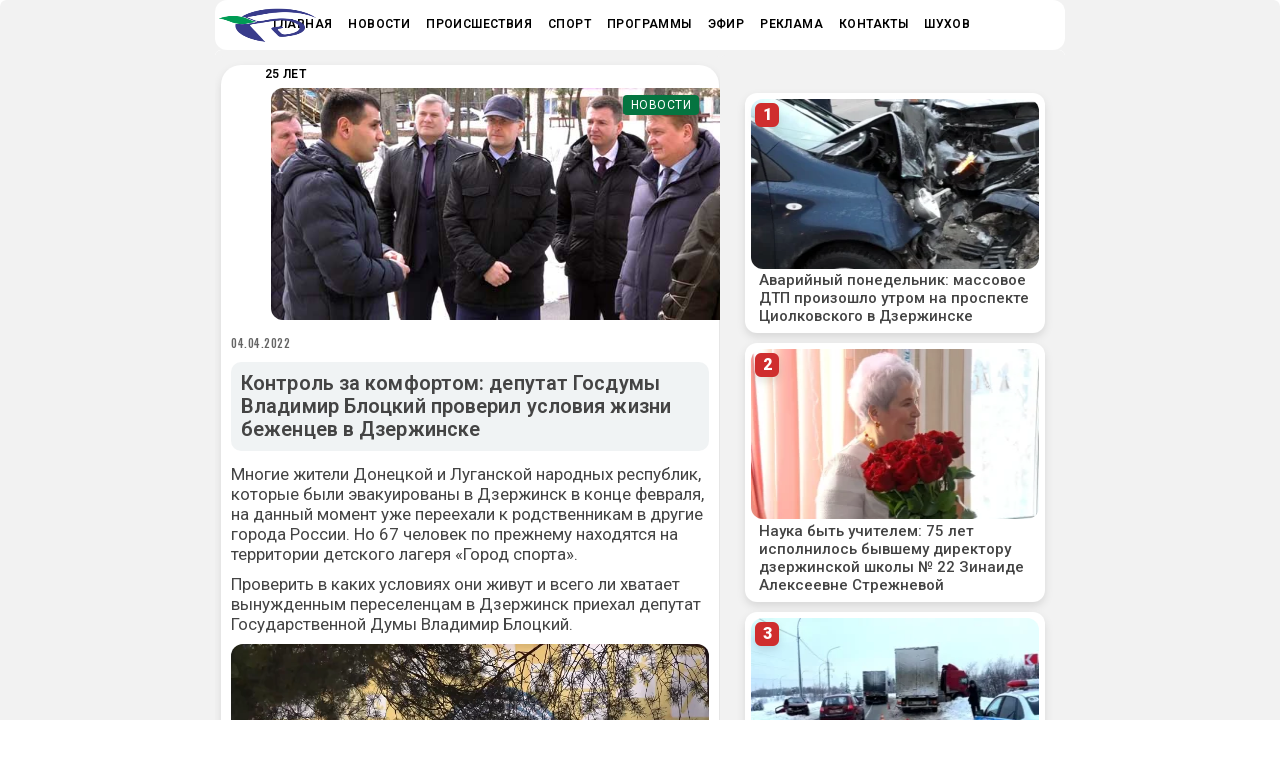

--- FILE ---
content_type: text/html; charset=UTF-8
request_url: https://dzertv.ru/kontrol-za-komfortom-deputat-gosdumy-nikolaj-blotskij-proveril-usloviya-zhizni-bezhentsev-v-dzerzhinske/
body_size: 26925
content:
<!DOCTYPE html>
<html lang="ru-RU">
<head>
      <!-- year -->

     
<script>window.yaContextCb = window.yaContextCb || []</script>
<script src="https://yandex.ru/ads/system/context.js" async></script>

    <!-- Google Tag Manager -->
<script>(function(w,d,s,l,i){w[l]=w[l]||[];w[l].push({'gtm.start':
new Date().getTime(),event:'gtm.js'});var f=d.getElementsByTagName(s)[0],
j=d.createElement(s),dl=l!='dataLayer'?'&l='+l:'';j.async=true;j.src=
'https://www.googletagmanager.com/gtm.js?id='+i+dl;f.parentNode.insertBefore(j,f);
})(window,document,'script','dataLayer','GTM-5T5DXPC');</script>
<!-- End Google Tag Manager -->
 <!-- Google Tag Manager (noscript) -->
<noscript><iframe src="https://www.googletagmanager.com/ns.html?id=GTM-5T5DXPC"
height="0" width="0" style="display:none;visibility:hidden"></iframe></noscript>
<!-- End Google Tag Manager (noscript) -->
    
		<meta charset="UTF-8" />
		<link rel="profile" href="http://gmpg.org/xfn/11" />
		
					<meta name="viewport" content="width=device-width,initial-scale=1,user-scalable=yes">
		<meta name='robots' content='index, follow, max-image-preview:large, max-snippet:-1, max-video-preview:-1' />
		<script>
			(function() {
				const today = new Date(),
					post_id = 113092,
					storage = localStorage.getItem('wpp_views'),
					currDate = today.getFullYear() + '-' + (today.getMonth() + 1) + '-' + today.getDate(),
					defaults = {
						date: currDate,
						viewed: [post_id]
					};

				let data = null;

				if ( storage ) {
					data = JSON.parse(storage);
					const storedDate = data.date;

					/** Views data is still current, should we track this pageview? */
					if ( currDate == storedDate ) {
						/** Post hasn't been tracked yet */
						if ( ! data.viewed.includes(post_id) ) {
							data.viewed.push(post_id);
						}
						/** Post already tracked today, bail */
						else {
							window.wpp_do_request = false;
						}
					}
					/** Old views data, reset */
					else {
						data = defaults;
					}
				}
				/** No views data yet */
				else {
					data = defaults;
				}

				localStorage.setItem('wpp_views', JSON.stringify(data));
			})();
		</script>
		
	<!-- This site is optimized with the Yoast SEO plugin v26.8 - https://yoast.com/product/yoast-seo-wordpress/ -->
	<title>Контроль за комфортом: депутат Госдумы Владимир Блоцкий проверил условия жизни беженцев в Дзержинске - Дзержинское Телевидение</title>
	<meta name="description" content="Контроль за комфортом: депутат Госдумы Владимир Блоцкий проверил условия жизни беженцев в Дзержинске - Дзержинское Телевидение" />
	<link rel="canonical" href="https://dzertv.ru/kontrol-za-komfortom-deputat-gosdumy-nikolaj-blotskij-proveril-usloviya-zhizni-bezhentsev-v-dzerzhinske/" />
	<meta property="og:locale" content="ru_RU" />
	<meta property="og:type" content="article" />
	<meta property="og:title" content="Контроль за комфортом: депутат Госдумы Владимир Блоцкий проверил условия жизни беженцев в Дзержинске - Дзержинское Телевидение" />
	<meta property="og:description" content="Контроль за комфортом: депутат Госдумы Владимир Блоцкий проверил условия жизни беженцев в Дзержинске - Дзержинское Телевидение" />
	<meta property="og:url" content="https://dzertv.ru/kontrol-za-komfortom-deputat-gosdumy-nikolaj-blotskij-proveril-usloviya-zhizni-bezhentsev-v-dzerzhinske/" />
	<meta property="og:site_name" content="Дзержинское Телевидение" />
	<meta property="article:publisher" content="https://www.facebook.com/dzertv" />
	<meta property="article:published_time" content="2022-04-04T15:15:59+00:00" />
	<meta property="article:modified_time" content="2022-04-04T15:16:02+00:00" />
	<meta property="og:image" content="https://dzertv.ru/wp-content/uploads/2022/04/blockii040422.jpg" />
	<meta property="og:image:width" content="640" />
	<meta property="og:image:height" content="310" />
	<meta property="og:image:type" content="image/jpeg" />
	<meta name="author" content="Лариса Лукьянова" />
	<meta name="twitter:card" content="summary_large_image" />
	<meta name="twitter:label1" content="Написано автором" />
	<meta name="twitter:data1" content="Лариса Лукьянова" />
	<meta name="twitter:label2" content="Примерное время для чтения" />
	<meta name="twitter:data2" content="1 минута" />
	<script type="application/ld+json" class="yoast-schema-graph">{"@context":"https://schema.org","@graph":[{"@type":"Article","@id":"https://dzertv.ru/kontrol-za-komfortom-deputat-gosdumy-nikolaj-blotskij-proveril-usloviya-zhizni-bezhentsev-v-dzerzhinske/#article","isPartOf":{"@id":"https://dzertv.ru/kontrol-za-komfortom-deputat-gosdumy-nikolaj-blotskij-proveril-usloviya-zhizni-bezhentsev-v-dzerzhinske/"},"author":{"name":"Лариса Лукьянова","@id":"https://dzertv.ru/#/schema/person/aa3b31cc4fd94fa64da21284f83a18c4"},"headline":"Контроль за комфортом: депутат Госдумы Владимир Блоцкий проверил условия жизни беженцев в Дзержинске","datePublished":"2022-04-04T15:15:59+00:00","dateModified":"2022-04-04T15:16:02+00:00","mainEntityOfPage":{"@id":"https://dzertv.ru/kontrol-za-komfortom-deputat-gosdumy-nikolaj-blotskij-proveril-usloviya-zhizni-bezhentsev-v-dzerzhinske/"},"wordCount":70,"publisher":{"@id":"https://dzertv.ru/#organization"},"image":{"@id":"https://dzertv.ru/kontrol-za-komfortom-deputat-gosdumy-nikolaj-blotskij-proveril-usloviya-zhizni-bezhentsev-v-dzerzhinske/#primaryimage"},"thumbnailUrl":"https://dzertv.ru/wp-content/uploads/2022/04/blockii040422.jpg","keywords":["беженцы","блоцкий","городспорта","комфорт"],"articleSection":["Новости"],"inLanguage":"ru-RU"},{"@type":"WebPage","@id":"https://dzertv.ru/kontrol-za-komfortom-deputat-gosdumy-nikolaj-blotskij-proveril-usloviya-zhizni-bezhentsev-v-dzerzhinske/","url":"https://dzertv.ru/kontrol-za-komfortom-deputat-gosdumy-nikolaj-blotskij-proveril-usloviya-zhizni-bezhentsev-v-dzerzhinske/","name":"Контроль за комфортом: депутат Госдумы Владимир Блоцкий проверил условия жизни беженцев в Дзержинске - Дзержинское Телевидение","isPartOf":{"@id":"https://dzertv.ru/#website"},"primaryImageOfPage":{"@id":"https://dzertv.ru/kontrol-za-komfortom-deputat-gosdumy-nikolaj-blotskij-proveril-usloviya-zhizni-bezhentsev-v-dzerzhinske/#primaryimage"},"image":{"@id":"https://dzertv.ru/kontrol-za-komfortom-deputat-gosdumy-nikolaj-blotskij-proveril-usloviya-zhizni-bezhentsev-v-dzerzhinske/#primaryimage"},"thumbnailUrl":"https://dzertv.ru/wp-content/uploads/2022/04/blockii040422.jpg","datePublished":"2022-04-04T15:15:59+00:00","dateModified":"2022-04-04T15:16:02+00:00","description":"Контроль за комфортом: депутат Госдумы Владимир Блоцкий проверил условия жизни беженцев в Дзержинске - Дзержинское Телевидение","inLanguage":"ru-RU","potentialAction":[{"@type":"ReadAction","target":["https://dzertv.ru/kontrol-za-komfortom-deputat-gosdumy-nikolaj-blotskij-proveril-usloviya-zhizni-bezhentsev-v-dzerzhinske/"]}]},{"@type":"ImageObject","inLanguage":"ru-RU","@id":"https://dzertv.ru/kontrol-za-komfortom-deputat-gosdumy-nikolaj-blotskij-proveril-usloviya-zhizni-bezhentsev-v-dzerzhinske/#primaryimage","url":"https://dzertv.ru/wp-content/uploads/2022/04/blockii040422.jpg","contentUrl":"https://dzertv.ru/wp-content/uploads/2022/04/blockii040422.jpg","width":640,"height":310},{"@type":"WebSite","@id":"https://dzertv.ru/#website","url":"https://dzertv.ru/","name":"Дзержинское Телевидение","description":"Дзержинск, Главные новости, видео и фото с места, оперативная информация.","publisher":{"@id":"https://dzertv.ru/#organization"},"potentialAction":[{"@type":"SearchAction","target":{"@type":"EntryPoint","urlTemplate":"https://dzertv.ru/?s={search_term_string}"},"query-input":{"@type":"PropertyValueSpecification","valueRequired":true,"valueName":"search_term_string"}}],"inLanguage":"ru-RU"},{"@type":"Organization","@id":"https://dzertv.ru/#organization","name":"Дзержинское Телевидение","url":"https://dzertv.ru/","logo":{"@type":"ImageObject","inLanguage":"ru-RU","@id":"https://dzertv.ru/#/schema/logo/image/","url":"https://dzertv.ru/wp-content/uploads/2021/05/logo.png","contentUrl":"https://dzertv.ru/wp-content/uploads/2021/05/logo.png","width":80,"height":80,"caption":"Дзержинское Телевидение"},"image":{"@id":"https://dzertv.ru/#/schema/logo/image/"},"sameAs":["https://www.facebook.com/dzertv","https://www.instagram.com/dzertv.ru/"]},{"@type":"Person","@id":"https://dzertv.ru/#/schema/person/aa3b31cc4fd94fa64da21284f83a18c4","name":"Лариса Лукьянова","image":{"@type":"ImageObject","inLanguage":"ru-RU","@id":"https://dzertv.ru/#/schema/person/image/","url":"https://secure.gravatar.com/avatar/220e64b874e71e8d1bafce8eea3f4e51c91279b86f155fd14d9689cfd4222421?s=96&d=mm&r=g","contentUrl":"https://secure.gravatar.com/avatar/220e64b874e71e8d1bafce8eea3f4e51c91279b86f155fd14d9689cfd4222421?s=96&d=mm&r=g","caption":"Лариса Лукьянова"}}]}</script>
	<!-- / Yoast SEO plugin. -->


<link rel='dns-prefetch' href='//maps.googleapis.com' />
<link rel='dns-prefetch' href='//fonts.googleapis.com' />
<link rel="alternate" type="application/rss+xml" title="Дзержинское Телевидение &raquo; Лента" href="https://dzertv.ru/feed/" />
<script type="text/javascript" id="wpp-js" src="https://dzertv.ru/wp-content/plugins/wordpress-popular-posts/assets/js/wpp.min.js?ver=7.3.6" data-sampling="0" data-sampling-rate="100" data-api-url="https://dzertv.ru/wp-json/wordpress-popular-posts" data-post-id="113092" data-token="c3d4b95fd5" data-lang="0" data-debug="0"></script>
<link rel="alternate" title="oEmbed (JSON)" type="application/json+oembed" href="https://dzertv.ru/wp-json/oembed/1.0/embed?url=https%3A%2F%2Fdzertv.ru%2Fkontrol-za-komfortom-deputat-gosdumy-nikolaj-blotskij-proveril-usloviya-zhizni-bezhentsev-v-dzerzhinske%2F" />
<link rel="alternate" title="oEmbed (XML)" type="text/xml+oembed" href="https://dzertv.ru/wp-json/oembed/1.0/embed?url=https%3A%2F%2Fdzertv.ru%2Fkontrol-za-komfortom-deputat-gosdumy-nikolaj-blotskij-proveril-usloviya-zhizni-bezhentsev-v-dzerzhinske%2F&#038;format=xml" />
<style id='wp-img-auto-sizes-contain-inline-css' type='text/css'>
img:is([sizes=auto i],[sizes^="auto," i]){contain-intrinsic-size:3000px 1500px}
/*# sourceURL=wp-img-auto-sizes-contain-inline-css */
</style>
<link rel='stylesheet' id='dashicons-css' href='https://dzertv.ru/wp-includes/css/dashicons.min.css?ver=6.9' type='text/css' media='all' />
<link rel='stylesheet' id='post-views-counter-frontend-css' href='https://dzertv.ru/wp-content/plugins/post-views-counter/css/frontend.css?ver=1.7.1' type='text/css' media='all' />
<style id='wp-emoji-styles-inline-css' type='text/css'>

	img.wp-smiley, img.emoji {
		display: inline !important;
		border: none !important;
		box-shadow: none !important;
		height: 1em !important;
		width: 1em !important;
		margin: 0 0.07em !important;
		vertical-align: -0.1em !important;
		background: none !important;
		padding: 0 !important;
	}
/*# sourceURL=wp-emoji-styles-inline-css */
</style>
<style id='wp-block-library-inline-css' type='text/css'>
:root{--wp-block-synced-color:#7a00df;--wp-block-synced-color--rgb:122,0,223;--wp-bound-block-color:var(--wp-block-synced-color);--wp-editor-canvas-background:#ddd;--wp-admin-theme-color:#007cba;--wp-admin-theme-color--rgb:0,124,186;--wp-admin-theme-color-darker-10:#006ba1;--wp-admin-theme-color-darker-10--rgb:0,107,160.5;--wp-admin-theme-color-darker-20:#005a87;--wp-admin-theme-color-darker-20--rgb:0,90,135;--wp-admin-border-width-focus:2px}@media (min-resolution:192dpi){:root{--wp-admin-border-width-focus:1.5px}}.wp-element-button{cursor:pointer}:root .has-very-light-gray-background-color{background-color:#eee}:root .has-very-dark-gray-background-color{background-color:#313131}:root .has-very-light-gray-color{color:#eee}:root .has-very-dark-gray-color{color:#313131}:root .has-vivid-green-cyan-to-vivid-cyan-blue-gradient-background{background:linear-gradient(135deg,#00d084,#0693e3)}:root .has-purple-crush-gradient-background{background:linear-gradient(135deg,#34e2e4,#4721fb 50%,#ab1dfe)}:root .has-hazy-dawn-gradient-background{background:linear-gradient(135deg,#faaca8,#dad0ec)}:root .has-subdued-olive-gradient-background{background:linear-gradient(135deg,#fafae1,#67a671)}:root .has-atomic-cream-gradient-background{background:linear-gradient(135deg,#fdd79a,#004a59)}:root .has-nightshade-gradient-background{background:linear-gradient(135deg,#330968,#31cdcf)}:root .has-midnight-gradient-background{background:linear-gradient(135deg,#020381,#2874fc)}:root{--wp--preset--font-size--normal:16px;--wp--preset--font-size--huge:42px}.has-regular-font-size{font-size:1em}.has-larger-font-size{font-size:2.625em}.has-normal-font-size{font-size:var(--wp--preset--font-size--normal)}.has-huge-font-size{font-size:var(--wp--preset--font-size--huge)}.has-text-align-center{text-align:center}.has-text-align-left{text-align:left}.has-text-align-right{text-align:right}.has-fit-text{white-space:nowrap!important}#end-resizable-editor-section{display:none}.aligncenter{clear:both}.items-justified-left{justify-content:flex-start}.items-justified-center{justify-content:center}.items-justified-right{justify-content:flex-end}.items-justified-space-between{justify-content:space-between}.screen-reader-text{border:0;clip-path:inset(50%);height:1px;margin:-1px;overflow:hidden;padding:0;position:absolute;width:1px;word-wrap:normal!important}.screen-reader-text:focus{background-color:#ddd;clip-path:none;color:#444;display:block;font-size:1em;height:auto;left:5px;line-height:normal;padding:15px 23px 14px;text-decoration:none;top:5px;width:auto;z-index:100000}html :where(.has-border-color){border-style:solid}html :where([style*=border-top-color]){border-top-style:solid}html :where([style*=border-right-color]){border-right-style:solid}html :where([style*=border-bottom-color]){border-bottom-style:solid}html :where([style*=border-left-color]){border-left-style:solid}html :where([style*=border-width]){border-style:solid}html :where([style*=border-top-width]){border-top-style:solid}html :where([style*=border-right-width]){border-right-style:solid}html :where([style*=border-bottom-width]){border-bottom-style:solid}html :where([style*=border-left-width]){border-left-style:solid}html :where(img[class*=wp-image-]){height:auto;max-width:100%}:where(figure){margin:0 0 1em}html :where(.is-position-sticky){--wp-admin--admin-bar--position-offset:var(--wp-admin--admin-bar--height,0px)}@media screen and (max-width:600px){html :where(.is-position-sticky){--wp-admin--admin-bar--position-offset:0px}}

/*# sourceURL=wp-block-library-inline-css */
</style><style id='wp-block-paragraph-inline-css' type='text/css'>
.is-small-text{font-size:.875em}.is-regular-text{font-size:1em}.is-large-text{font-size:2.25em}.is-larger-text{font-size:3em}.has-drop-cap:not(:focus):first-letter{float:left;font-size:8.4em;font-style:normal;font-weight:100;line-height:.68;margin:.05em .1em 0 0;text-transform:uppercase}body.rtl .has-drop-cap:not(:focus):first-letter{float:none;margin-left:.1em}p.has-drop-cap.has-background{overflow:hidden}:root :where(p.has-background){padding:1.25em 2.375em}:where(p.has-text-color:not(.has-link-color)) a{color:inherit}p.has-text-align-left[style*="writing-mode:vertical-lr"],p.has-text-align-right[style*="writing-mode:vertical-rl"]{rotate:180deg}
/*# sourceURL=https://dzertv.ru/wp-includes/blocks/paragraph/style.min.css */
</style>
<style id='global-styles-inline-css' type='text/css'>
:root{--wp--preset--aspect-ratio--square: 1;--wp--preset--aspect-ratio--4-3: 4/3;--wp--preset--aspect-ratio--3-4: 3/4;--wp--preset--aspect-ratio--3-2: 3/2;--wp--preset--aspect-ratio--2-3: 2/3;--wp--preset--aspect-ratio--16-9: 16/9;--wp--preset--aspect-ratio--9-16: 9/16;--wp--preset--color--black: #000000;--wp--preset--color--cyan-bluish-gray: #abb8c3;--wp--preset--color--white: #ffffff;--wp--preset--color--pale-pink: #f78da7;--wp--preset--color--vivid-red: #cf2e2e;--wp--preset--color--luminous-vivid-orange: #ff6900;--wp--preset--color--luminous-vivid-amber: #fcb900;--wp--preset--color--light-green-cyan: #7bdcb5;--wp--preset--color--vivid-green-cyan: #00d084;--wp--preset--color--pale-cyan-blue: #8ed1fc;--wp--preset--color--vivid-cyan-blue: #0693e3;--wp--preset--color--vivid-purple: #9b51e0;--wp--preset--gradient--vivid-cyan-blue-to-vivid-purple: linear-gradient(135deg,rgb(6,147,227) 0%,rgb(155,81,224) 100%);--wp--preset--gradient--light-green-cyan-to-vivid-green-cyan: linear-gradient(135deg,rgb(122,220,180) 0%,rgb(0,208,130) 100%);--wp--preset--gradient--luminous-vivid-amber-to-luminous-vivid-orange: linear-gradient(135deg,rgb(252,185,0) 0%,rgb(255,105,0) 100%);--wp--preset--gradient--luminous-vivid-orange-to-vivid-red: linear-gradient(135deg,rgb(255,105,0) 0%,rgb(207,46,46) 100%);--wp--preset--gradient--very-light-gray-to-cyan-bluish-gray: linear-gradient(135deg,rgb(238,238,238) 0%,rgb(169,184,195) 100%);--wp--preset--gradient--cool-to-warm-spectrum: linear-gradient(135deg,rgb(74,234,220) 0%,rgb(151,120,209) 20%,rgb(207,42,186) 40%,rgb(238,44,130) 60%,rgb(251,105,98) 80%,rgb(254,248,76) 100%);--wp--preset--gradient--blush-light-purple: linear-gradient(135deg,rgb(255,206,236) 0%,rgb(152,150,240) 100%);--wp--preset--gradient--blush-bordeaux: linear-gradient(135deg,rgb(254,205,165) 0%,rgb(254,45,45) 50%,rgb(107,0,62) 100%);--wp--preset--gradient--luminous-dusk: linear-gradient(135deg,rgb(255,203,112) 0%,rgb(199,81,192) 50%,rgb(65,88,208) 100%);--wp--preset--gradient--pale-ocean: linear-gradient(135deg,rgb(255,245,203) 0%,rgb(182,227,212) 50%,rgb(51,167,181) 100%);--wp--preset--gradient--electric-grass: linear-gradient(135deg,rgb(202,248,128) 0%,rgb(113,206,126) 100%);--wp--preset--gradient--midnight: linear-gradient(135deg,rgb(2,3,129) 0%,rgb(40,116,252) 100%);--wp--preset--font-size--small: 13px;--wp--preset--font-size--medium: 20px;--wp--preset--font-size--large: 36px;--wp--preset--font-size--x-large: 42px;--wp--preset--spacing--20: 0.44rem;--wp--preset--spacing--30: 0.67rem;--wp--preset--spacing--40: 1rem;--wp--preset--spacing--50: 1.5rem;--wp--preset--spacing--60: 2.25rem;--wp--preset--spacing--70: 3.38rem;--wp--preset--spacing--80: 5.06rem;--wp--preset--shadow--natural: 6px 6px 9px rgba(0, 0, 0, 0.2);--wp--preset--shadow--deep: 12px 12px 50px rgba(0, 0, 0, 0.4);--wp--preset--shadow--sharp: 6px 6px 0px rgba(0, 0, 0, 0.2);--wp--preset--shadow--outlined: 6px 6px 0px -3px rgb(255, 255, 255), 6px 6px rgb(0, 0, 0);--wp--preset--shadow--crisp: 6px 6px 0px rgb(0, 0, 0);}:where(.is-layout-flex){gap: 0.5em;}:where(.is-layout-grid){gap: 0.5em;}body .is-layout-flex{display: flex;}.is-layout-flex{flex-wrap: wrap;align-items: center;}.is-layout-flex > :is(*, div){margin: 0;}body .is-layout-grid{display: grid;}.is-layout-grid > :is(*, div){margin: 0;}:where(.wp-block-columns.is-layout-flex){gap: 2em;}:where(.wp-block-columns.is-layout-grid){gap: 2em;}:where(.wp-block-post-template.is-layout-flex){gap: 1.25em;}:where(.wp-block-post-template.is-layout-grid){gap: 1.25em;}.has-black-color{color: var(--wp--preset--color--black) !important;}.has-cyan-bluish-gray-color{color: var(--wp--preset--color--cyan-bluish-gray) !important;}.has-white-color{color: var(--wp--preset--color--white) !important;}.has-pale-pink-color{color: var(--wp--preset--color--pale-pink) !important;}.has-vivid-red-color{color: var(--wp--preset--color--vivid-red) !important;}.has-luminous-vivid-orange-color{color: var(--wp--preset--color--luminous-vivid-orange) !important;}.has-luminous-vivid-amber-color{color: var(--wp--preset--color--luminous-vivid-amber) !important;}.has-light-green-cyan-color{color: var(--wp--preset--color--light-green-cyan) !important;}.has-vivid-green-cyan-color{color: var(--wp--preset--color--vivid-green-cyan) !important;}.has-pale-cyan-blue-color{color: var(--wp--preset--color--pale-cyan-blue) !important;}.has-vivid-cyan-blue-color{color: var(--wp--preset--color--vivid-cyan-blue) !important;}.has-vivid-purple-color{color: var(--wp--preset--color--vivid-purple) !important;}.has-black-background-color{background-color: var(--wp--preset--color--black) !important;}.has-cyan-bluish-gray-background-color{background-color: var(--wp--preset--color--cyan-bluish-gray) !important;}.has-white-background-color{background-color: var(--wp--preset--color--white) !important;}.has-pale-pink-background-color{background-color: var(--wp--preset--color--pale-pink) !important;}.has-vivid-red-background-color{background-color: var(--wp--preset--color--vivid-red) !important;}.has-luminous-vivid-orange-background-color{background-color: var(--wp--preset--color--luminous-vivid-orange) !important;}.has-luminous-vivid-amber-background-color{background-color: var(--wp--preset--color--luminous-vivid-amber) !important;}.has-light-green-cyan-background-color{background-color: var(--wp--preset--color--light-green-cyan) !important;}.has-vivid-green-cyan-background-color{background-color: var(--wp--preset--color--vivid-green-cyan) !important;}.has-pale-cyan-blue-background-color{background-color: var(--wp--preset--color--pale-cyan-blue) !important;}.has-vivid-cyan-blue-background-color{background-color: var(--wp--preset--color--vivid-cyan-blue) !important;}.has-vivid-purple-background-color{background-color: var(--wp--preset--color--vivid-purple) !important;}.has-black-border-color{border-color: var(--wp--preset--color--black) !important;}.has-cyan-bluish-gray-border-color{border-color: var(--wp--preset--color--cyan-bluish-gray) !important;}.has-white-border-color{border-color: var(--wp--preset--color--white) !important;}.has-pale-pink-border-color{border-color: var(--wp--preset--color--pale-pink) !important;}.has-vivid-red-border-color{border-color: var(--wp--preset--color--vivid-red) !important;}.has-luminous-vivid-orange-border-color{border-color: var(--wp--preset--color--luminous-vivid-orange) !important;}.has-luminous-vivid-amber-border-color{border-color: var(--wp--preset--color--luminous-vivid-amber) !important;}.has-light-green-cyan-border-color{border-color: var(--wp--preset--color--light-green-cyan) !important;}.has-vivid-green-cyan-border-color{border-color: var(--wp--preset--color--vivid-green-cyan) !important;}.has-pale-cyan-blue-border-color{border-color: var(--wp--preset--color--pale-cyan-blue) !important;}.has-vivid-cyan-blue-border-color{border-color: var(--wp--preset--color--vivid-cyan-blue) !important;}.has-vivid-purple-border-color{border-color: var(--wp--preset--color--vivid-purple) !important;}.has-vivid-cyan-blue-to-vivid-purple-gradient-background{background: var(--wp--preset--gradient--vivid-cyan-blue-to-vivid-purple) !important;}.has-light-green-cyan-to-vivid-green-cyan-gradient-background{background: var(--wp--preset--gradient--light-green-cyan-to-vivid-green-cyan) !important;}.has-luminous-vivid-amber-to-luminous-vivid-orange-gradient-background{background: var(--wp--preset--gradient--luminous-vivid-amber-to-luminous-vivid-orange) !important;}.has-luminous-vivid-orange-to-vivid-red-gradient-background{background: var(--wp--preset--gradient--luminous-vivid-orange-to-vivid-red) !important;}.has-very-light-gray-to-cyan-bluish-gray-gradient-background{background: var(--wp--preset--gradient--very-light-gray-to-cyan-bluish-gray) !important;}.has-cool-to-warm-spectrum-gradient-background{background: var(--wp--preset--gradient--cool-to-warm-spectrum) !important;}.has-blush-light-purple-gradient-background{background: var(--wp--preset--gradient--blush-light-purple) !important;}.has-blush-bordeaux-gradient-background{background: var(--wp--preset--gradient--blush-bordeaux) !important;}.has-luminous-dusk-gradient-background{background: var(--wp--preset--gradient--luminous-dusk) !important;}.has-pale-ocean-gradient-background{background: var(--wp--preset--gradient--pale-ocean) !important;}.has-electric-grass-gradient-background{background: var(--wp--preset--gradient--electric-grass) !important;}.has-midnight-gradient-background{background: var(--wp--preset--gradient--midnight) !important;}.has-small-font-size{font-size: var(--wp--preset--font-size--small) !important;}.has-medium-font-size{font-size: var(--wp--preset--font-size--medium) !important;}.has-large-font-size{font-size: var(--wp--preset--font-size--large) !important;}.has-x-large-font-size{font-size: var(--wp--preset--font-size--x-large) !important;}
/*# sourceURL=global-styles-inline-css */
</style>

<style id='classic-theme-styles-inline-css' type='text/css'>
/*! This file is auto-generated */
.wp-block-button__link{color:#fff;background-color:#32373c;border-radius:9999px;box-shadow:none;text-decoration:none;padding:calc(.667em + 2px) calc(1.333em + 2px);font-size:1.125em}.wp-block-file__button{background:#32373c;color:#fff;text-decoration:none}
/*# sourceURL=/wp-includes/css/classic-themes.min.css */
</style>
<link rel='stylesheet' id='dnd-upload-cf7-css' href='https://dzertv.ru/wp-content/plugins/drag-and-drop-multiple-file-upload-contact-form-7/assets/css/dnd-upload-cf7.css?ver=1.3.9.3' type='text/css' media='all' />
<link rel='stylesheet' id='contact-form-7-css' href='https://dzertv.ru/wp-content/plugins/contact-form-7/includes/css/styles.css?ver=6.1.4' type='text/css' media='all' />
<link rel='stylesheet' id='qrc-css-css' href='https://dzertv.ru/wp-content/plugins/qr-code-composer/public/css/qrc.css?ver=1769211381' type='text/css' media='all' />
<link rel='stylesheet' id='ebullient-qodef-modules-css' href='https://dzertv.ru/wp-content/themes/ebullient/assets/css/modules.min.css?ver=6.9' type='text/css' media='all' />
<style id='ebullient-qodef-modules-inline-css' type='text/css'>
/* generated in /home/dztv/web/dzertv.ru/public_html/wp-content/themes/ebullient/framework/admin/options/general/map.php ebullient_qodef_page_general_style function */
.postid-113092.qodef-boxed .qodef-wrapper { background-color: #f2f2f2;background-attachment: fixed;}

/* generated in /home/dztv/web/dzertv.ru/public_html/wp-content/themes/ebullient/framework/admin/options/general/map.php ebullient_qodef_page_general_style function */
.postid-113092.qodef-paspartu-enabled .qodef-wrapper { background-color: #f2f2f2;padding: 2px;}

@media only screen and (max-width: 1024px) {/* generated in /home/dztv/web/dzertv.ru/public_html/wp-content/themes/ebullient/framework/admin/options/general/map.php ebullient_qodef_page_general_style function */
.postid-113092.qodef-paspartu-enabled .qodef-wrapper { padding: 2px;}

}/* generated in /home/dztv/web/dzertv.ru/public_html/wp-content/themes/ebullient/assets/custom-styles/general-custom-styles.php ebullient_qodef_smooth_page_transition_styles function */
.qodef-smooth-transition-loader { background-color: #ffffff;}

/* generated in /home/dztv/web/dzertv.ru/public_html/wp-content/themes/ebullient/assets/custom-styles/general-custom-styles.php ebullient_qodef_smooth_page_transition_styles function */
.qodef-st-loader .qodef-rotate-circles > div, .qodef-st-loader .pulse, .qodef-st-loader .double_pulse .double-bounce1, .qodef-st-loader .double_pulse .double-bounce2, .qodef-st-loader .cube, .qodef-st-loader .rotating_cubes .cube1, .qodef-st-loader .rotating_cubes .cube2, .qodef-st-loader .stripes > div, .qodef-st-loader .wave > div, .qodef-st-loader .two_rotating_circles .dot1, .qodef-st-loader .two_rotating_circles .dot2, .qodef-st-loader .five_rotating_circles .container1 > div, .qodef-st-loader .five_rotating_circles .container2 > div, .qodef-st-loader .five_rotating_circles .container3 > div, .qodef-st-loader .atom .ball-1:before, .qodef-st-loader .atom .ball-2:before, .qodef-st-loader .atom .ball-3:before, .qodef-st-loader .atom .ball-4:before, .qodef-st-loader .clock .ball:before, .qodef-st-loader .mitosis .ball, .qodef-st-loader .lines .line1, .qodef-st-loader .lines .line2, .qodef-st-loader .lines .line3, .qodef-st-loader .lines .line4, .qodef-st-loader .fussion .ball, .qodef-st-loader .fussion .ball-1, .qodef-st-loader .fussion .ball-2, .qodef-st-loader .fussion .ball-3, .qodef-st-loader .fussion .ball-4, .qodef-st-loader .wave_circles .ball, .qodef-st-loader .pulse_circles .ball { background-color: #1e73be;}


/*# sourceURL=ebullient-qodef-modules-inline-css */
</style>
<link rel='stylesheet' id='qodef-news-style-css' href='https://dzertv.ru/wp-content/plugins/select-news/assets/css/news.min.css?ver=6.9' type='text/css' media='all' />
<link rel='stylesheet' id='ebullient-qodef-modules-responsive-css' href='https://dzertv.ru/wp-content/themes/ebullient/assets/css/modules-responsive.min.css?ver=6.9' type='text/css' media='all' />
<link rel='stylesheet' id='qodef-news-responsive-style-css' href='https://dzertv.ru/wp-content/plugins/select-news/assets/css/news-responsive.min.css?ver=6.9' type='text/css' media='all' />
<link rel='stylesheet' id='spam-protect-for-contact-form7-css' href='https://dzertv.ru/wp-content/plugins/wp-contact-form-7-spam-blocker/frontend/css/spam-protect-for-contact-form7.css?ver=1.0.0' type='text/css' media='all' />
<link rel='stylesheet' id='wordpress-popular-posts-css-css' href='https://dzertv.ru/wp-content/plugins/wordpress-popular-posts/assets/css/wpp.css?ver=7.3.6' type='text/css' media='all' />
<link rel='stylesheet' id='ebullient-qodef-default-style-css' href='https://dzertv.ru/wp-content/themes/ebullient/style.css?ver=6.9' type='text/css' media='all' />
<link rel='stylesheet' id='qodef_font_awesome-css' href='https://dzertv.ru/wp-content/themes/ebullient/assets/css/font-awesome/css/font-awesome.min.css?ver=6.9' type='text/css' media='all' />
<link rel='stylesheet' id='qodef_font_elegant-css' href='https://dzertv.ru/wp-content/themes/ebullient/assets/css/elegant-icons/style.min.css?ver=6.9' type='text/css' media='all' />
<link rel='stylesheet' id='qodef_ion_icons-css' href='https://dzertv.ru/wp-content/themes/ebullient/assets/css/ion-icons/css/ionicons.min.css?ver=6.9' type='text/css' media='all' />
<link rel='stylesheet' id='qodef_linea_icons-css' href='https://dzertv.ru/wp-content/themes/ebullient/assets/css/linea-icons/style.css?ver=6.9' type='text/css' media='all' />
<link rel='stylesheet' id='qodef_linear_icons-css' href='https://dzertv.ru/wp-content/themes/ebullient/assets/css/linear-icons/style.css?ver=6.9' type='text/css' media='all' />
<link rel='stylesheet' id='qodef_simple_line_icons-css' href='https://dzertv.ru/wp-content/themes/ebullient/assets/css/simple-line-icons/simple-line-icons.css?ver=6.9' type='text/css' media='all' />
<link rel='stylesheet' id='qodef_dripicons-css' href='https://dzertv.ru/wp-content/themes/ebullient/assets/css/dripicons/dripicons.css?ver=6.9' type='text/css' media='all' />
<link rel='stylesheet' id='mediaelement-css' href='https://dzertv.ru/wp-includes/js/mediaelement/mediaelementplayer-legacy.min.css?ver=4.2.17' type='text/css' media='all' />
<link rel='stylesheet' id='wp-mediaelement-css' href='https://dzertv.ru/wp-includes/js/mediaelement/wp-mediaelement.min.css?ver=6.9' type='text/css' media='all' />
<link rel='stylesheet' id='ebullient-qodef-style-dynamic-css' href='https://dzertv.ru/wp-content/themes/ebullient/assets/css/style_dynamic.css?ver=1751291962' type='text/css' media='all' />
<link rel='stylesheet' id='ebullient-qodef-style-dynamic-responsive-css' href='https://dzertv.ru/wp-content/themes/ebullient/assets/css/style_dynamic_responsive.css?ver=1751291962' type='text/css' media='all' />
<link rel='stylesheet' id='ebullient-qodef-google-fonts-css' href='https://fonts.googleapis.com/css?family=Roboto%3A100%2C100i%2C200%2C200i%2C300%2C300i%2C400%2C400i%2C500%2C500i%2C600%2C600i%2C700%2C700i%2C800%2C800i%2C900%2C900i%7COswald%3A100%2C100i%2C200%2C200i%2C300%2C300i%2C400%2C400i%2C500%2C500i%2C600%2C600i%2C700%2C700i%2C800%2C800i%2C900%2C900i%7CPlayfair+Display%3A100%2C100i%2C200%2C200i%2C300%2C300i%2C400%2C400i%2C500%2C500i%2C600%2C600i%2C700%2C700i%2C800%2C800i%2C900%2C900i&#038;subset=cyrillic%2Ccyrillic-ext&#038;ver=1.0.0' type='text/css' media='all' />
<link rel='stylesheet' id='heateor_sss_frontend_css-css' href='https://dzertv.ru/wp-content/plugins/sassy-social-share/public/css/sassy-social-share-public.css?ver=3.3.79' type='text/css' media='all' />
<style id='heateor_sss_frontend_css-inline-css' type='text/css'>
.heateor_sss_button_instagram span.heateor_sss_svg,a.heateor_sss_instagram span.heateor_sss_svg{background:radial-gradient(circle at 30% 107%,#fdf497 0,#fdf497 5%,#fd5949 45%,#d6249f 60%,#285aeb 90%)}.heateor_sss_horizontal_sharing .heateor_sss_svg,.heateor_sss_standard_follow_icons_container .heateor_sss_svg{color:#fff;border-width:0px;border-style:solid;border-color:transparent}.heateor_sss_horizontal_sharing .heateorSssTCBackground{color:#666}.heateor_sss_horizontal_sharing span.heateor_sss_svg:hover,.heateor_sss_standard_follow_icons_container span.heateor_sss_svg:hover{border-color:transparent;}.heateor_sss_vertical_sharing span.heateor_sss_svg,.heateor_sss_floating_follow_icons_container span.heateor_sss_svg{color:#fff;border-width:0px;border-style:solid;border-color:transparent;}.heateor_sss_vertical_sharing .heateorSssTCBackground{color:#666;}.heateor_sss_vertical_sharing span.heateor_sss_svg:hover,.heateor_sss_floating_follow_icons_container span.heateor_sss_svg:hover{border-color:transparent;}
/*# sourceURL=heateor_sss_frontend_css-inline-css */
</style>
<script type="text/javascript" src="https://dzertv.ru/wp-includes/js/jquery/jquery.min.js?ver=3.7.1" id="jquery-core-js"></script>
<script type="text/javascript" src="https://dzertv.ru/wp-includes/js/jquery/jquery-migrate.min.js?ver=3.4.1" id="jquery-migrate-js"></script>
<script type="text/javascript" src="https://dzertv.ru/wp-content/plugins/wp-contact-form-7-spam-blocker/frontend/js/spam-protect-for-contact-form7.js?ver=1.0.0" id="spam-protect-for-contact-form7-js"></script>
<script type="text/javascript" id="heateor_sss_sharing_js-js-before">
/* <![CDATA[ */
function heateorSssLoadEvent(e) {var t=window.onload;if (typeof window.onload!="function") {window.onload=e}else{window.onload=function() {t();e()}}};	var heateorSssSharingAjaxUrl = 'https://dzertv.ru/wp-admin/admin-ajax.php', heateorSssCloseIconPath = 'https://dzertv.ru/wp-content/plugins/sassy-social-share/public/../images/close.png', heateorSssPluginIconPath = 'https://dzertv.ru/wp-content/plugins/sassy-social-share/public/../images/logo.png', heateorSssHorizontalSharingCountEnable = 0, heateorSssVerticalSharingCountEnable = 0, heateorSssSharingOffset = 0; var heateorSssMobileStickySharingEnabled = 0;var heateorSssCopyLinkMessage = "Ссылка скопирована.";var heateorSssUrlCountFetched = [], heateorSssSharesText = 'Поделились', heateorSssShareText = 'Поделиться';function heateorSssPopup(e) {window.open(e,"popUpWindow","height=400,width=600,left=400,top=100,resizable,scrollbars,toolbar=0,personalbar=0,menubar=no,location=no,directories=no,status")}
//# sourceURL=heateor_sss_sharing_js-js-before
/* ]]> */
</script>
<script type="text/javascript" src="https://dzertv.ru/wp-content/plugins/sassy-social-share/public/js/sassy-social-share-public.js?ver=3.3.79" id="heateor_sss_sharing_js-js"></script>
<script></script><link rel="https://api.w.org/" href="https://dzertv.ru/wp-json/" /><link rel="alternate" title="JSON" type="application/json" href="https://dzertv.ru/wp-json/wp/v2/posts/113092" /><link rel="EditURI" type="application/rsd+xml" title="RSD" href="https://dzertv.ru/xmlrpc.php?rsd" />
<meta name="generator" content="WordPress 6.9" />
<link rel='shortlink' href='https://dzertv.ru/?p=113092' />
<meta name="verification" content="f612c7d25f5690ad41496fcfdbf8d1" />            <style id="wpp-loading-animation-styles">@-webkit-keyframes bgslide{from{background-position-x:0}to{background-position-x:-200%}}@keyframes bgslide{from{background-position-x:0}to{background-position-x:-200%}}.wpp-widget-block-placeholder,.wpp-shortcode-placeholder{margin:0 auto;width:60px;height:3px;background:#dd3737;background:linear-gradient(90deg,#dd3737 0%,#571313 10%,#dd3737 100%);background-size:200% auto;border-radius:3px;-webkit-animation:bgslide 1s infinite linear;animation:bgslide 1s infinite linear}</style>
                  <meta name="onesignal" content="wordpress-plugin"/>
            <script>

      window.OneSignalDeferred = window.OneSignalDeferred || [];

      OneSignalDeferred.push(function(OneSignal) {
        var oneSignal_options = {};
        window._oneSignalInitOptions = oneSignal_options;

        oneSignal_options['serviceWorkerParam'] = { scope: '/' };
oneSignal_options['serviceWorkerPath'] = 'OneSignalSDKWorker.js.php';

        OneSignal.Notifications.setDefaultUrl("https://dzertv.ru");

        oneSignal_options['wordpress'] = true;
oneSignal_options['appId'] = 'ae584a02-8e12-464f-8de6-226dbf106d8f';
oneSignal_options['allowLocalhostAsSecureOrigin'] = true;
oneSignal_options['welcomeNotification'] = { };
oneSignal_options['welcomeNotification']['title'] = "Дзержинское ТВ";
oneSignal_options['welcomeNotification']['message'] = "Благодарим за подписку!";
oneSignal_options['path'] = "https://dzertv.ru/wp-content/plugins/onesignal-free-web-push-notifications/sdk_files/";
oneSignal_options['safari_web_id'] = "web.onesignal.auto.1947bcbb-3df5-45a5-b464-0be0e15f4a2c";
oneSignal_options['persistNotification'] = false;
oneSignal_options['promptOptions'] = { };
oneSignal_options['promptOptions']['actionMessage'] = "Подписаться на уведомления";
oneSignal_options['promptOptions']['acceptButtonText'] = "далее";
oneSignal_options['promptOptions']['cancelButtonText'] = "нет спасибо";
oneSignal_options['promptOptions']['siteName'] = "https://dzertv.ru";
              OneSignal.init(window._oneSignalInitOptions);
              OneSignal.Slidedown.promptPush()      });

      function documentInitOneSignal() {
        var oneSignal_elements = document.getElementsByClassName("OneSignal-prompt");

        var oneSignalLinkClickHandler = function(event) { OneSignal.Notifications.requestPermission(); event.preventDefault(); };        for(var i = 0; i < oneSignal_elements.length; i++)
          oneSignal_elements[i].addEventListener('click', oneSignalLinkClickHandler, false);
      }

      if (document.readyState === 'complete') {
           documentInitOneSignal();
      }
      else {
           window.addEventListener("load", function(event){
               documentInitOneSignal();
          });
      }
    </script>
<meta name="generator" content="Powered by WPBakery Page Builder - drag and drop page builder for WordPress."/>
<link rel="icon" href="https://dzertv.ru/wp-content/uploads/2021/12/cropped-logo-32x32.png" sizes="32x32" />
<link rel="icon" href="https://dzertv.ru/wp-content/uploads/2021/12/cropped-logo-192x192.png" sizes="192x192" />
<link rel="apple-touch-icon" href="https://dzertv.ru/wp-content/uploads/2021/12/cropped-logo-180x180.png" />
<meta name="msapplication-TileImage" content="https://dzertv.ru/wp-content/uploads/2021/12/cropped-logo-270x270.png" />
		<style type="text/css" id="wp-custom-css">
			
.wpb_single_image .vc_figure {
   display: flex;
   justify-content: center;
   max-width: 81%
}

@media only screen and (max-width: 769px) {
   .wpb_single_image .vc_figure {
		 display: flex;
  justify-content: center;
  max-width: 100%;
}
}


h2 {
	font-size: 20px!important;
	letter-spacing: 0.1px;
}

h3 {
	  background: #0236410f;
    padding: 10px;
    border-radius: 10px;
}

@media (min-width: 769px) {
.qodef-grid-1000.qodef-boxed .qodef-footer-inner, .qodef-grid-1000.qodef-boxed .qodef-wrapper-inner {
        width: 850px;
    }
}

@media only screen and (min-width: 769px) {
    .qodef-grid-1000.qodef-boxed .qodef-page-header .qodef-fixed-wrapper.fixed, .qodef-grid-1000.qodef-boxed .qodef-page-header .qodef-sticky-header {
        width: 850px!important;
    }
}
.qodef-grid-col-9 {
     padding-left: 1px !important;
	   margin-left:20px!important;
     padding-right: 1px !important;
}

.qodef-main-menu>ul, .qodef-main-menu>ul>li>a  {
    width: auto!important;
 }
.qodef-grid-col-3 {
    float: left;
    width: 350px;
}

@media (max-width: 768px) {
   .vc_col-sm-8 {
     width: 100%;
	}
	.qodef-grid-col-9 {
		 width: 100%;
     padding-left: 1px !important;
	   margin-left:2px!important;
     padding-right: 1px !important;
}

} 
@media (min-width: 769px) {
   .vc_col-sm-8 {
     width: 500px!important;
    }
	.qodef-grid-col-9 {
    float: left;
    width: 500px!important;
}
	.qodef-grid-col-8 {
    float: left;
    width: 500px;
}
} 

.qodef-header-standard .qodef-menu-area.qodef-menu-center .qodef-vertical-align-containers .qodef-position-center-inner, .qodef-header-standard .qodef-menu-area.qodef-menu-left .qodef-vertical-align-containers .qodef-position-left-inner {
	  width: 90%!important;
    margin-top: -50px!important;
	  margin-left: -5px!important;
}

.qodef-main-menu>ul>li>a>span.item_outer .item_text {
    position: relative;
    display: inline-block;
    vertical-align: top;
    padding-top: 50px;
}

.qodef-main-menu > ul > li > a {
    color: #000000;
    font-family: Roboto;
    font-size: 12px;
    font-style: normal;
    font-weight: 600;
    letter-spacing: 0.4px;
	  margin-left: -2px;
    margin-right: -2px;
}

.vc_col-has-fill>.vc_column-inner, .vc_row-has-fill+.vc_row-full-width+.vc_row>.vc_column_container>.vc_column-inner, .vc_row-has-fill+.vc_row>.vc_column_container>.vc_column-inner, .vc_row-has-fill>.vc_column_container>.vc_column-inner {
    padding-top: 4px;
}
.qodef-logo-wrapper a {
	height:50px!important;
}

.qodef-post-single-info-in-left-corner .qodef-news-post-top-holder .qodef-top-part-post-image {
   margin-top: 1px;
}

p{
	font-size: 17px;
}
.qodef-news-holder .qodef-ni-info>div:last-child {
  margin-left: auto;
  margin-right: auto;
	padding-right:14px;
	padding-top:6px;
}

.vc_row {
  margin-left: -1px;
  margin-right: -1px;
}

.qodef-news-holder .qodef-post-image img {
    margin-left: auto;
    margin-right: auto;
}

.wp-caption, img {
  width: 100%!important;
	height: 100%!important;
}
h2 {
	  background: #0236410f;
    padding: 10px;
    border-radius: 10px;
}

@media only screen and (max-width: 680px) {
h2 {	
    font-size: 19px;
}
	
p {
		font-size: 17px;
		line-height: 1.2em;  
	}
	
.qodef-mobile-logo-wrapper img {
    display: block!important;
    height: 100%!important;
    width: auto!important;
	}
}
	
.bannergoogleblock1 {
  margin: auto;
}

.tema {
	margin-left:auto;
	margin-right:auto;
}

.qodef-layout8-item .qodef-ni-info-bottom {
    border-bottom: 1px solid #c9c9c9;
}

.qodef-blog-holder article .qodef-post-info-bottom {
    border-bottom: 1px solid #c9c9c9;
}

.qodef-blog-holder.qodef-blog-standard article .qodef-post-info-bottom-left {
    color: #666;
	margin: 10px 10px 10px 10px;
}

.qodef-blog-holder.qodef-blog-standard article {
    padding: 10px!important;
}

.qodef-blog-holder article .qodef-post-content {
    padding: 0!important;
}
.wpb_single_image.vc_align_center {
box-shadow: 0.2em 0.2em 1px rgba(122, 122, 122, 0.21);
}

.qodef-news-holder .qodef-blog-like .qodef-like i {
    color: #8e8e8e;
}

.qodef-news-holder .qodef-blog-like .qodef-like i {
    color: #ebebeb;
}

.qodef-news-holder .qodef-blog-like .qodef-like.liked i {
    color: #ff2c25eb;
}

.qodef-normal-space .qodef-outer-space .qodef-item-space {
    margin: 0 0 50px;
}

.qodef-news-holder .qodef-blog-like .qodef-like i {
	color: #666;
}
.qodef-post-single-info-in-left-corner .qodef-news-post-top-holder .qodef-post-info-category a:hover {
    color: #c8f1d3;
}
.qodef-blog-holder article .qodef-post-info-bottom .qodef-tags-holder a {
    background: #2373d6cf;  
}

.qodef-blog-single-navigation .qodef-blog-single-next:hover, .qodef-blog-single-navigation .qodef-blog-single-prev:hover {
     color: #b2f397;
}

.wpb_widgetised_column .widget, aside.qodef-sidebar .widget {
    margin-bottom: 20px;
}
p.has-background {
    padding: 0.3em 0.5em;
}
.qodef-blog-holder.qodef-blog-single article .qodef-post-info-bottom {
    padding-top: 1px;
}
.qodef-page-header .qodef-fixed-wrapper.fixed .qodef-menu-area {
    background-color: #fff!important;
	box-shadow: 0px 1px 10px 0px rgba(50, 50, 50, 0.4);
}
.adtopMob {
  padding: 4px 0px 10px 0px;
}
.adtop {
  display: flex;
  align-items: center;
  justify-content: center; 
  background: #f2f2f2;
  padding: 4px 0;
}

@media (min-width: 800px) {
    .adtopMob {
        display: none;
    }
}

@media (max-width: 800px) {
    .adtop {
        display: none;
    }
}


span.wpcf7-list-item { display: block; }

.wpcf7-form-control.wpcf7-date {
    width: auto;
}

#respond input[type=text], #respond textarea, .post-password-form input[type=password], .qodef-style-form textarea, .wpcf7-form-control.wpcf7-date, .wpcf7-form-control.wpcf7-number, .wpcf7-form-control.wpcf7-quiz, .wpcf7-form-control.wpcf7-text, .wpcf7-textarea, input[type=text], input[type=email], input[type=password] {
    margin: 0 0 10px;
}

.wpcf7-form-control.wpcf7-select, .wpcf7-form-control.wpcf7-text, .wpcf7-form-control.wpcf7-textarea, input[type="text"], input[type="email"], input[type="password"] {
    width: 80%;
}
.qodef-blog-holder.qodef-blog-standard article {
padding: 16px;
border-radius: 20px;
background: white;
}
.qodef-blog-holder article .qodef-post-info-bottom {
border-bottom: 1px solid #c9c9c900;
}

.qodef-blog-holder article .qodef-post-image img{border-radius: 12px;}

.qodef-blog-holder.qodef-blog-standard article{
	margin: 0 0 10px;
	box-shadow: 0 4px 10px rgb(0 0 0 / 1%), 0 4px 10px rgb(0 0 0 / 10%);
}

.qodef-blog-holder article {
  padding: 10px;
  background: white;
	border-radius: 20px;
}
.qodef-post-single-info-in-left-corner .qodef-news-post-top-holder .qodef-top-part-post-image img {
	border-radius: 12px;
}

.page-id-58940 .qodef-content .qodef-content-inner > .qodef-container, .page-id-58940 .qodef-content .qodef-content-inner > .qodef-full-width {background-color: #f3f3f2;}

.qodef-boxed .qodef-page-header .qodef-menu-area, .qodef-paspartu-enabled .qodef-page-header .qodef-vertical-align-containers{border-radius: 12px;}

.qodef-news-holder .qodef-post-image img {
    border-radius: 12px;
}

.widget.widget_search .input-holder{
	    border-radius: 12px;
}

.qodef-layout8-item .qodef-ni-info-bottom {
    border-bottom: 1px solid #0000;
}

.qodef-layout8-item .qodef-color-category-holder a {
	font-family: Roboto, sans-serif;
    border-radius: 4px;
}

.qodef-news-holder.qodef-news-columns-2 .qodef-news-item {
    width: 50%;
    border-radius: 12px;
    background: white;
}
.qodef-large-space .qodef-outer-space .qodef-item-space {
    padding: 10px 10px 10px 10px;
    margin: 0 0 10px;
}
.qodef-news-holder .qodef-news-block-part-featured, .qodef-news-holder .qodef-news-block-part-non-featured, .qodef-news-holder .qodef-news-item {
    display: inline-block;
    vertical-align: top;
    box-sizing: border-box;
}

.qodef-large-space .qodef-outer-space{margin: 0 6px}

.qodef-news-holder.qodef-news-columns-2 .qodef-news-item {
    width: 48%;
}

.qodef-large-space .qodef-outer-space .qodef-item-space {
   margin: 5px 5px 5px 5px;
	box-shadow: 0 4px 10px rgb(0 0 0 / 1%), 0 4px 10px rgb(0 0 0 / 10%);
	background: white;
}

.qodef-large-space .qodef-outer-space {
    margin: 0 1px;
}

.qodef-blog-holder article .qodef-post-content{
	padding: 2px 2px 2px 2px;
}

.qodef-blog-holder article .qodef-post-info-top>div {
	border-radius: 4px;
	padding: 3px 8px;
	line-height: 1.2;
	font-size: 12px;	 
}

.qodef-post-single-info-in-left-corner article .qodef-post-info-top {
    position: absolute;
    top: 0;
    right: 0;
	  padding: 0 6px 0 0;
	  margin-top: -3px;
}


.qodef-normal-space .qodef-outer-space .qodef-item-space{
	background: white;
}

.vc_column_container>.vc_column-inner {
    padding-left: 20px;
    padding-right: 20px;
}

.qodef-tiny-space .qodef-outer-space .qodef-item-space {
 box-shadow: 0 4px 10px rgb(0 0 0 / 1%), 0 4px 10px rgb(0 0 0 / 10%);
    background: white;
}
.qodef-layout8-item .qodef-ni-info-bottom .qodef-ni-info-bottom-left * {
    font-family: Roboto, sans-serif;
	
}

.qodef-layout8-item .qodef-ni-info-bottom .qodef-ni-info-bottom-left * {
	text-transform: inherit;
	font-size: 12px;
}

.qodef-layout8-item .qodef-ni-info-bottom .qodef-ni-info-bottom-right {
	display:none;
}

.qodef-blog-holder article .qodef-post-info-bottom .qodef-post-info-bottom-right {
    display: none;
  }

.qodef-blog-holder article .qodef-post-info-bottom .qodef-tags-holder a {
  padding: 2px 4px 1px 4px;
  border-radius: 4px;
}
.qodef-layout8-item .qodef-ni-info-bottom {
    margin-top: 10px;
}

.qodef-blog-holder article .qodef-post-info-bottom .qodef-tags-holder a {
  background: #a3a8ae;
}

.info-text {
	padding: 16px;
}

.codedropz-upload-handler {
	background: white;
}

.wp-block-search__input {
	border-radius: 6px;
}

.wp-block-search__button {
	border-radius: 6px;
}

.qodef-large-space .qodef-outer-space .qodef-item-space {
  margin: 2px 2px 8px 2px;
}

.vc_column_container>.vc_column-inner {
    padding-left: 8px;
    padding-right: 8px;
}

@media (max-width:480px) {
.qodef-grid-col-9 { 
   padding-left: 1px;
   padding-right: 1px;
  } 
}
.aligncenter {
    clear: both;
    display: block;
    margin: 8px 1px;
}
.qodef-post-single-info-in-left-corner article .qodef-post-info-top {
    padding: 10px 10px 0 0;
}

.fas {
    color: red;
}

.old-img {
	 box-shadow: 0 4px 10px rgb(0 0 0 / 8%), 0 4px 10px rgb(0 0 0 / 10%);
	 border-radius: 12px; 
}

.old-txt-video {	 
    font-size: 15px;
    font-family: Roboto; 
    font-weight: 600;
    letter-spacing: .05em;   
}

.old-txt-end {
	font-size: 24px;
	height: 2em;
  display: flex;
  justify-content: center;
	background-color:     #ffcf22!important;	
}

.old-txt-gl {
	border-radius: 8px; 
  color: #121212!important;
  font-size: 18px;
  font-family: Roboto; 
  font-weight: 600;
  letter-spacing: .05em;
  box-sizing: border-box;
	background-color:#ffcf22!important;
}

.popular-posts h3 {
	  background: #cf2e2e;
    color: #fff;
    padding: 6px;
    text-align: center;
    border-radius: 6px;
    box-shadow: 0 4px 10px rgb(0 0 0 / 1%), 0 4px 10px rgb(0 0 0 / 10%);
}

.inf-scr {
    list-style: none;
    margin: 10px 1px 10px 1px;
    padding: 2px 2px 2px 2px;
    background: white;
	  box-shadow: 0 4px 10px rgb(0 0 0 / 1%), 0 4px 10px rgb(0 0 0 / 10%);
}

.inf-scr-img {
  overflow: hidden;
  display: block;
  margin: 6px 6px 6px 6px;
}

.inf-scr-img img {
  border-radius: 10px;	
}

.category-info-title{
  display: inline-flex!important;
  color: #444444!important;
	font-size: 12px!important;
	font-family: Roboto!important;
	font-weight: 400!important;
	 background: none!important;
}

.scroll-info-title{
  display: inline-flex!important;
  color: #444444!important;
	margin-left:8px!important;
	font-size: 12px!important;
	font-family: Roboto!important;
	font-weight: 400!important;

}

.inf-scr-category a {
  margin-right: 6px!important;
	margin-left: 6px!important;
	font-size: 12px!important;
	text-transform:none!important;
}

.inf-scr-time {
  margin-right: 6px;	
}

.inf-scr-view {
  margin-left: 6px;	
}

.inf-scr-title a {
	color: #444444;
  font-family: Roboto;
  font-size: 18px;
	line-height: 24px;
	font-style: normal;
	font-weight: 700;
}

.inf-scr-title {
	margin-left: 14px;
	margin-bottom: 10px;
}

@media (min-width:1020px) {
	.top-item-mobile {
	display:none;
	}        
}

@media (max-width:1020px) {
	.qodef-sidebar{
	display:none;
	} 
}

@media (min-width:1020px) {
	.rtb-after-two {
	display:none;
	}
	.vc_custom_1695293302350 {
	margin-right: 20%;
  margin-left: 20%;
}
}
.wpp-list {
	margin:0;
	padding: 0 0 0 0;
	display:block;
}

.wp-block {
	display:block;
}
.wpp-item-info {
	display:block;
}

.fa {
  display: inline-block;
  font: normal normal normal 14px/1 FontAwesome;
  font-size: 14px;
  font-size: inherit;
  text-rendering: auto;
}

.fa-eye::before {
  content: "\f06e";
  padding-right:4px;
}


figcaption {
	line-height: 15px!important;
	font-size:12px!important;
	font-style:italic!important;
	color: #717070 !important;
}
.wp-caption-text-dzertv {
	text-align: start;
	display: block;
	position: relative;
	font-size: 12px!important;
	font-style:italic!important;
	color: #717070 !important;
	padding-top:4px;
	padding-bottom:4px;
}

.inf-scr-img figcaption {
	display:none;
} 

#yandex-web
{
	width: 8%;
}

#yandex-web-mob
{
	width: 20%;
}
#politik {
flex: 0 0 auto;
}
.qodef-post-single-info-in-left-corner .qodef-post-info-below-title .qodef-views-holder {
	display:none;
}

.qodef-pag-number,.qodef-pag-next,.qodef-pag-last,.arrow_carrot-2left,.arrow_carrot-left {
    font-size: 16px;
	  padding:6px 8px 5px 8px;
	  border: 1px solid #969696!important;
}

.qodef-pag-next a:hover,
.qodef-pag-last a:hover,
.arrow_carrot-2left a:hover,
.arrow_carrot-left a:hover 
{
	 background:#028449;
  color:#fff!important;
	border: 1px solid #028449!important;
}

.arrow_carrot-2left:hover,
.arrow_carrot-left:hover, 
.qodef-pag-next:hover,
.qodef-pag-last:hover {
		 background:#028449;
  color:#fff!important;
	border: 1px solid #028449!important;
}

.qodef-pag-number a:hover,
.qodef-pag-active a:hover
{   
  background:#028449;
  color:#fff!important;
	border: 1px solid #028449!important;
}

.qodef-pag-number:hover,
.qodef-pag-active:hover
{   
  background:#028449;
  color:#fff!important;
	border: 1px solid #028449!important;
}

.qodef-pag-number:focus-visible,
.qodef-pag-active:focus-visible
{   
  background:#028449;
  color:#fff!important;
	border: 1px solid #028449!important;
}

.qrcprowrapper {	
 width:13%;
}

@media only screen and (max-width: 680px) {
.qrcprowrapper {	
 display:none;
}
}
.qrcprowrapper {
	position: relative;    
}

.inf-scr-title {
    margin-top: 10px;
}

.inf-scr-img {
    margin: 6px 6px 0px 6px!important;
}

.inf-scr-title a {
	    font-size: 19px!important;
}h3 {
	  background: #0236410f;
    padding: 10px;
    border-radius: 10px;
}

@media (min-width: 769px) {
.qodef-grid-1000.qodef-boxed .qodef-footer-inner, .qodef-grid-1000.qodef-boxed .qodef-wrapper-inner {
        width: 850px;
    }
}

@media only screen and (min-width: 769px) {
    .qodef-grid-1000.qodef-boxed .qodef-page-header .qodef-fixed-wrapper.fixed, .qodef-grid-1000.qodef-boxed .qodef-page-header .qodef-sticky-header {
        width: 850px!important;
    }
}
.qodef-grid-col-9 {
     padding-left: 1px !important;
	   margin-left:20px!important;
     padding-right: 1px !important;
}

.qodef-main-menu>ul, .qodef-main-menu>ul>li>a  {
    width: auto!important;
 }
.qodef-grid-col-3 {
    float: left;
    width: 350px;
}

@media (max-width: 768px) {
   .vc_col-sm-8 {
     width: 100%;
	}
	.qodef-grid-col-9 {
		 width: 100%;
     padding-left: 1px !important;
	   margin-left:2px!important;
     padding-right: 1px !important;
}

} 
@media (min-width: 769px) {
   .vc_col-sm-8 {
     width: 500px!important;
    }
	.qodef-grid-col-9 {
    float: left;
    width: 500px!important;
}
	.qodef-grid-col-8 {
    float: left;
    width: 500px;
}
} 

.qodef-header-standard .qodef-menu-area.qodef-menu-center .qodef-vertical-align-containers .qodef-position-center-inner, .qodef-header-standard .qodef-menu-area.qodef-menu-left .qodef-vertical-align-containers .qodef-position-left-inner {
	  width: 90%!important;
    margin-top: -50px!important;
	  margin-left: -5px!important;
}

.qodef-main-menu>ul>li>a>span.item_outer .item_text {
    position: relative;
    display: inline-block;
    vertical-align: top;
    padding-top: 50px;
}

.qodef-main-menu > ul > li > a {
    color: #000000;
    font-family: Roboto;
    font-size: 12px;
    font-style: normal;
    font-weight: 600;
    letter-spacing: 0.4px;
	  margin-left: -2px;
    margin-right: -2px;
}

.vc_col-has-fill>.vc_column-inner, .vc_row-has-fill+.vc_row-full-width+.vc_row>.vc_column_container>.vc_column-inner, .vc_row-has-fill+.vc_row>.vc_column_container>.vc_column-inner, .vc_row-has-fill>.vc_column_container>.vc_column-inner {
    padding-top: 4px;
}
.qodef-logo-wrapper a {
	height:50px!important;
}

.qodef-post-single-info-in-left-corner .qodef-news-post-top-holder .qodef-top-part-post-image {
   margin-top: 1px;
}

p{
	font-size: 17px;
}
.qodef-news-holder .qodef-ni-info>div:last-child {
  margin-left: auto;
  margin-right: auto;
	padding-right:14px;
	padding-top:6px;
}

.vc_row {
  margin-left: -1px;
  margin-right: -1px;
}

.qodef-news-holder .qodef-post-image img {
    margin-left: auto;
    margin-right: auto;
}

.wp-caption, img {
  width: 100%!important;
	height: 100%!important;
}
h2 {
	  background: #0236410f;
    padding: 10px;
    border-radius: 10px;
}

@media only screen and (max-width: 680px) {
h2 {	
    font-size: 19px;
}
	
p {
		font-size: 17px;
		line-height: 1.2em;  
	}
	
.qodef-mobile-logo-wrapper img {
    display: block!important;
    height: 100%!important;
    width: auto!important;
	}
}
	
.bannergoogleblock1 {
  margin: auto;
}

.tema {
	margin-left:auto;
	margin-right:auto;
}

.qodef-layout8-item .qodef-ni-info-bottom {
    border-bottom: 1px solid #c9c9c9;
}

.qodef-blog-holder article .qodef-post-info-bottom {
    border-bottom: 1px solid #c9c9c9;
}

.qodef-blog-holder.qodef-blog-standard article .qodef-post-info-bottom-left {
    color: #666;
	margin: 10px 10px 10px 10px;
}

.qodef-blog-holder.qodef-blog-standard article {
    padding: 10px!important;
}

.qodef-blog-holder article .qodef-post-content {
    padding: 0!important;
}
.wpb_single_image.vc_align_center {
box-shadow: 0.2em 0.2em 1px rgba(122, 122, 122, 0.21);
}

.qodef-news-holder .qodef-blog-like .qodef-like i {
    color: #8e8e8e;
}

.qodef-news-holder .qodef-blog-like .qodef-like i {
    color: #ebebeb;
}

.qodef-news-holder .qodef-blog-like .qodef-like.liked i {
    color: #ff2c25eb;
}

.qodef-normal-space .qodef-outer-space .qodef-item-space {
    margin: 0 0 50px;
}

.qodef-news-holder .qodef-blog-like .qodef-like i {
	color: #666;
}
.qodef-post-single-info-in-left-corner .qodef-news-post-top-holder .qodef-post-info-category a:hover {
    color: #c8f1d3;
}
.qodef-blog-holder article .qodef-post-info-bottom .qodef-tags-holder a {
    background: #2373d6cf;  
}

.qodef-blog-single-navigation .qodef-blog-single-next:hover, .qodef-blog-single-navigation .qodef-blog-single-prev:hover {
     color: #b2f397;
}

.wpb_widgetised_column .widget, aside.qodef-sidebar .widget {
    margin-bottom: 20px;
}
p.has-background {
    padding: 0.3em 0.5em;
}
.qodef-blog-holder.qodef-blog-single article .qodef-post-info-bottom {
    padding-top: 1px;
}
.qodef-page-header .qodef-fixed-wrapper.fixed .qodef-menu-area {
    background-color: #fff!important;
	box-shadow: 0px 1px 10px 0px rgba(50, 50, 50, 0.4);
}
.adtopMob {
  padding: 4px 0px 10px 0px;
}
.adtop {
  display: flex;
  align-items: center;
  justify-content: center; 
  background: #f2f2f2;
  padding: 4px 0;
}

@media (min-width: 800px) {
    .adtopMob {
        display: none;
    }
}

@media (max-width: 800px) {
    .adtop {
        display: none;
    }
}


span.wpcf7-list-item { display: block; }

.wpcf7-form-control.wpcf7-date {
    width: auto;
}

#respond input[type=text], #respond textarea, .post-password-form input[type=password], .qodef-style-form textarea, .wpcf7-form-control.wpcf7-date, .wpcf7-form-control.wpcf7-number, .wpcf7-form-control.wpcf7-quiz, .wpcf7-form-control.wpcf7-text, .wpcf7-textarea, input[type=text], input[type=email], input[type=password] {
    margin: 0 0 10px;
}

.wpcf7-form-control.wpcf7-select, .wpcf7-form-control.wpcf7-text, .wpcf7-form-control.wpcf7-textarea, input[type="text"], input[type="email"], input[type="password"] {
    width: 80%;
}
.qodef-blog-holder.qodef-blog-standard article {
padding: 16px;
border-radius: 20px;
background: white;
}
.qodef-blog-holder article .qodef-post-info-bottom {
border-bottom: 1px solid #c9c9c900;
}

.qodef-blog-holder article .qodef-post-image img{border-radius: 12px;}

.qodef-blog-holder.qodef-blog-standard article{
	margin: 0 0 10px;
	box-shadow: 0 4px 10px rgb(0 0 0 / 1%), 0 4px 10px rgb(0 0 0 / 10%);
}

.qodef-blog-holder article {
  padding: 10px;
  background: white;
	border-radius: 20px;
}
.qodef-post-single-info-in-left-corner .qodef-news-post-top-holder .qodef-top-part-post-image img {
	border-radius: 12px;
}

.page-id-58940 .qodef-content .qodef-content-inner > .qodef-container, .page-id-58940 .qodef-content .qodef-content-inner > .qodef-full-width {background-color: #f3f3f2;}

.qodef-boxed .qodef-page-header .qodef-menu-area, .qodef-paspartu-enabled .qodef-page-header .qodef-vertical-align-containers{border-radius: 12px;}

.qodef-news-holder .qodef-post-image img {
    border-radius: 12px;
}

.widget.widget_search .input-holder{
	    border-radius: 12px;
}

.qodef-layout8-item .qodef-ni-info-bottom {
    border-bottom: 1px solid #0000;
}

.qodef-layout8-item .qodef-color-category-holder a {
	font-family: Roboto, sans-serif;
    border-radius: 4px;
}

.qodef-news-holder.qodef-news-columns-2 .qodef-news-item {
    width: 50%;
    border-radius: 12px;
    background: white;
}
.qodef-large-space .qodef-outer-space .qodef-item-space {
    padding: 10px 10px 10px 10px;
    margin: 0 0 10px;
}
.qodef-news-holder .qodef-news-block-part-featured, .qodef-news-holder .qodef-news-block-part-non-featured, .qodef-news-holder .qodef-news-item {
    display: inline-block;
    vertical-align: top;
    box-sizing: border-box;
}

.qodef-large-space .qodef-outer-space{margin: 0 6px}

.qodef-news-holder.qodef-news-columns-2 .qodef-news-item {
    width: 48%;
}

.qodef-large-space .qodef-outer-space .qodef-item-space {
   margin: 5px 5px 5px 5px;
	box-shadow: 0 4px 10px rgb(0 0 0 / 1%), 0 4px 10px rgb(0 0 0 / 10%);
	background: white;
}

.qodef-large-space .qodef-outer-space {
    margin: 0 1px;
}

.qodef-blog-holder article .qodef-post-content{
	padding: 2px 2px 2px 2px;
}

.qodef-blog-holder article .qodef-post-info-top>div {
	border-radius: 4px;
	padding: 3px 8px;
	line-height: 1.2;
	font-size: 12px;	 
}

.qodef-post-single-info-in-left-corner article .qodef-post-info-top {
    position: absolute;
    top: 0;
    right: 0;
	  padding: 0 6px 0 0;
	  margin-top: -3px;
}


.qodef-normal-space .qodef-outer-space .qodef-item-space{
	background: white;
}

.vc_column_container>.vc_column-inner {
    padding-left: 20px;
    padding-right: 20px;
}

.qodef-tiny-space .qodef-outer-space .qodef-item-space {
 box-shadow: 0 4px 10px rgb(0 0 0 / 1%), 0 4px 10px rgb(0 0 0 / 10%);
    background: white;
}
.qodef-layout8-item .qodef-ni-info-bottom .qodef-ni-info-bottom-left * {
    font-family: Roboto, sans-serif;
	
}

.qodef-layout8-item .qodef-ni-info-bottom .qodef-ni-info-bottom-left * {
	text-transform: inherit;
	font-size: 12px;
}

.qodef-layout8-item .qodef-ni-info-bottom .qodef-ni-info-bottom-right {
	display:none;
}

.qodef-blog-holder article .qodef-post-info-bottom .qodef-post-info-bottom-right {
    display: none;
  }

.qodef-blog-holder article .qodef-post-info-bottom .qodef-tags-holder a {
  padding: 2px 4px 1px 4px;
  border-radius: 4px;
}
.qodef-layout8-item .qodef-ni-info-bottom {
    margin-top: 10px;
}

.qodef-blog-holder article .qodef-post-info-bottom .qodef-tags-holder a {
  background: #a3a8ae;
}

.info-text {
	padding: 16px;
}

.codedropz-upload-handler {
	background: white;
}

.wp-block-search__input {
	border-radius: 6px;
}

.wp-block-search__button {
	border-radius: 6px;
}

.qodef-large-space .qodef-outer-space .qodef-item-space {
  margin: 2px 2px 8px 2px;
}

.vc_column_container>.vc_column-inner {
    padding-left: 8px;
    padding-right: 8px;
}

@media (max-width:480px) {
.qodef-grid-col-9 { 
   padding-left: 1px;
   padding-right: 1px;
  } 
}
.aligncenter {
    clear: both;
    display: block;
    margin: 8px 1px;
}
.qodef-post-single-info-in-left-corner article .qodef-post-info-top {
    padding: 10px 10px 0 0;
}

.fas {
    color: red;
}

.old-img {
	 box-shadow: 0 4px 10px rgb(0 0 0 / 8%), 0 4px 10px rgb(0 0 0 / 10%);
	 border-radius: 12px; 
}

.old-txt-video {	 
    font-size: 15px;
    font-family: Roboto; 
    font-weight: 600;
    letter-spacing: .05em;   
}

.old-txt-end {
	font-size: 24px;
	height: 2em;
  display: flex;
  justify-content: center;
	background-color:     #ffcf22!important;	
}

.old-txt-gl {
	border-radius: 8px; 
  color: #121212!important;
  font-size: 18px;
  font-family: Roboto; 
  font-weight: 600;
  letter-spacing: .05em;
  box-sizing: border-box;
	background-color:#ffcf22!important;
}

.popular-posts h3 {
	  background: #cf2e2e;
    color: #fff;
    padding: 6px;
    text-align: center;
    border-radius: 6px;
    box-shadow: 0 4px 10px rgb(0 0 0 / 1%), 0 4px 10px rgb(0 0 0 / 10%);
}

.inf-scr {
    list-style: none;
    margin: 10px 1px 10px 1px;
    padding: 2px 2px 2px 2px;
    background: white;
	  box-shadow: 0 4px 10px rgb(0 0 0 / 1%), 0 4px 10px rgb(0 0 0 / 10%);
}

.inf-scr-img {
  overflow: hidden;
  display: block;
  margin: 6px 6px 6px 6px;
}

.inf-scr-img img {
  border-radius: 10px;	
}

.category-info-title{
  display: inline-flex!important;
  color: #444444!important;
	font-size: 12px!important;
	font-family: Roboto!important;
	font-weight: 400!important;
	 background: none!important;
}

.scroll-info-title{
  display: inline-flex!important;
  color: #444444!important;
	margin-left:8px!important;
	font-size: 12px!important;
	font-family: Roboto!important;
	font-weight: 400!important;

}

.inf-scr-category a {
  margin-right: 6px!important;
	margin-left: 6px!important;
	font-size: 12px!important;
	text-transform:none!important;
}

.inf-scr-time {
  margin-right: 6px;	
}

.inf-scr-view {
  margin-left: 6px;	
}

.inf-scr-title a {
	color: #444444;
  font-family: Roboto;
  font-size: 18px;
	line-height: 24px;
	font-style: normal;
	font-weight: 700;
}

.inf-scr-title {
	margin-left: 14px;
	margin-bottom: 10px;
}

@media (min-width:1020px) {
	.top-item-mobile {
	display:none;
	}        
}

@media (max-width:1020px) {
	.qodef-sidebar{
	display:none;
	} 
}

@media (min-width:1020px) {
	.rtb-after-two {
	display:none;
	}
	.vc_custom_1695293302350 {
	margin-right: 20%;
  margin-left: 20%;
}
}
.wpp-list {
	margin:0;
	padding: 0 0 0 0;
	display:block;
}

.wp-block {
	display:block;
}
.wpp-item-info {
	display:block;
}

.fa {
  display: inline-block;
  font: normal normal normal 14px/1 FontAwesome;
  font-size: 14px;
  font-size: inherit;
  text-rendering: auto;
}

.fa-eye::before {
  content: "\f06e";
  padding-right:4px;
}


figcaption {
	line-height: 15px!important;
	font-size:12px!important;
	font-style:italic!important;
	color: #717070 !important;
}
.wp-caption-text-dzertv {
	text-align: start;
	display: block;
	position: relative;
	font-size: 12px!important;
	font-style:italic!important;
	color: #717070 !important;
	padding-top:4px;
	padding-bottom:4px;
}

.inf-scr-img figcaption {
	display:none;
} 

#yandex-web
{
	width: 8%;
}

#yandex-web-mob
{
	width: 20%;
}
#politik {
flex: 0 0 auto;
}
.qodef-post-single-info-in-left-corner .qodef-post-info-below-title .qodef-views-holder {
	display:none;
}

.qodef-pag-number,.qodef-pag-next,.qodef-pag-last,.arrow_carrot-2left,.arrow_carrot-left {
    font-size: 16px;
	  padding:6px 8px 5px 8px;
	  border: 1px solid #969696!important;
}

.qodef-pag-next a:hover,
.qodef-pag-last a:hover,
.arrow_carrot-2left a:hover,
.arrow_carrot-left a:hover 
{
	 background:#028449;
  color:#fff!important;
	border: 1px solid #028449!important;
}

.arrow_carrot-2left:hover,
.arrow_carrot-left:hover, 
.qodef-pag-next:hover,
.qodef-pag-last:hover {
		 background:#028449;
  color:#fff!important;
	border: 1px solid #028449!important;
}

.qodef-pag-number a:hover,
.qodef-pag-active a:hover
{   
  background:#028449;
  color:#fff!important;
	border: 1px solid #028449!important;
}

.qodef-pag-number:hover,
.qodef-pag-active:hover
{   
  background:#028449;
  color:#fff!important;
	border: 1px solid #028449!important;
}

.qodef-pag-number:focus-visible,
.qodef-pag-active:focus-visible
{   
  background:#028449;
  color:#fff!important;
	border: 1px solid #028449!important;
}

.qrcprowrapper {	
 width:13%;
}

@media only screen and (max-width: 680px) {
.qrcprowrapper {	
 display:none;
}
}
.qrcprowrapper {
	position: relative;    
}

.inf-scr-title {
    margin-top: 10px;
}

.inf-scr-img {
    margin: 6px 6px 0px 6px!important;
}

.inf-scr-title a {
	    font-size: 19px!important;
}


.blockquote-4 {
    position: relative;
    font-size: 16px;
    margin: 6px 4px 80px 4px;
    border: 1.5px solid #c8c8c8;
    border-radius:10px;
    padding: 1px 6px 6px 6px;
	  text-align: left;
	  line-height: 1.3;
	   
}
.blockquote-4::after {
    content:"";
    position: absolute;
    border: 1.5px solid #c8c8c8;
    border-radius: 0 50px 0 0;
    width: 40px;
    height: 40px;
    bottom: -40px;
    left: 20px;
    border-bottom: none;
    border-left: none;
    z-index: 2; 
    box-sizing: border-box;
	
} 
.blockquote-4::before {
    content:"";
    position: absolute;
    width: 80px;
    border: 6px solid #FFF;
    bottom: -3px;
    left: 20px;
    z-index: 1;
}
.blockquote-4 cite {
    position: absolute;
	  margin-top: 10px;
    left: 70px;
    font-size: 15px;
/*     font-weight: bold; */
    color:#000000;
	  font-style: italic!important;
}

.blockquote-4 p {
	  color:#032489;
	  padding-top:4px;
	  padding-left:6px;
    font-size: 16px;
	  font-style: italic!important;
}

.qodef-layout8-item .qodef-ni-info-bottom .qodef-ni-info-bottom-left * {
  
	letter-spacing: 0.1px;
	font-weight: 400;
	color:#5c5c5c;
}


@media only screen and (min-width: 1000px) {
.prezvideo {	
 padding-right:200px;
}
}

.prezvideo {
	padding-top:20px;
  padding-bottom:20px;
} 

.liveefir {
	display: inline-block;
	text-align: center;
      
}

@media only screen and (min-width: 1200px) {
    .qodef-grid-1000 .qodef-container-inner, .qodef-grid-1000 .qodef-grid, .qodef-grid-1000 .qodef-row-grid-section {
        width: 1000px;
    }
}

.wpb_single_image .vc_figure {
max-width: 84%;
}
.bannergl, .bannermob {
	display: none;
}

		</style>
		<noscript><style> .wpb_animate_when_almost_visible { opacity: 1; }</style></noscript>   
    
</head>

<body

 class="wp-singular post-template-default single single-post postid-113092 single-format-standard wp-theme-ebullient select-core-1.0 qodef-news-1.0 qodef-boxed qodef-paspartu-enabled qodef-top-paspartu-disabled qodef-grid-1000 qodef-fixed-on-scroll qodef-dropdown-animate-height qodef-header-standard qodef-menu-area-shadow-disable qodef-menu-area-in-grid-shadow-disable qodef-menu-area-border-disable qodef-menu-area-in-grid-border-disable qodef-logo-area-border-disable qodef-logo-area-in-grid-border-disable qodef-header-vertical-shadow-disable qodef-header-vertical-border-disable qodef-default-mobile-header qodef-sticky-up-mobile-header wpb-js-composer js-comp-ver-8.7.2 vc_responsive" itemscope itemtype="http://schema.org/WebPage">
        
       

	    <div class="qodef-wrapper">
        <div class="qodef-wrapper-inner">
<!--             year start 
 <div class="banner-new-year"> <img src="https://dzertv.ru/wp-content/uploads/2024/12/dzb1.png" alt=""> </div>
 <div class="banner-new-year-mob"> <img src="https://dzertv.ru/wp-content/uploads/2024/12/dzb2.png" alt=""> </div>
  
 year end  -->
            
<header class="qodef-page-header">
		
			<div class="qodef-fixed-wrapper">
				
	<div class="qodef-menu-area qodef-menu-center">
				
						
			<div class="qodef-vertical-align-containers">
				<div class="qodef-position-left">
					<div class="qodef-position-left-inner">
						

<div class="qodef-logo-wrapper">
    <a itemprop="url" href="https://dzertv.ru/" style="height: 25px;">
        <img itemprop="image" class="qodef-normal-logo" src="https://dzertv.ru/wp-content/uploads/2023/09/logo25.png" width="50" height="50"  alt="logo"/>
        <img itemprop="image" class="qodef-dark-logo" src="https://dzertv.ru/wp-content/uploads/2023/09/logo25.png" width="50" height="50"  alt="dark logo"/>        <img itemprop="image" class="qodef-light-logo" src="https://dzertv.ru/wp-content/uploads/2023/09/logo25.png" width="50" height="50"  alt="light logo"/>    </a>
</div>

											</div>
				</div>
									<div class="qodef-position-center">
						<div class="qodef-position-center-inner">
							
<nav class="qodef-main-menu qodef-drop-down qodef-default-nav">
    <ul id="menu-main-menu" class="clearfix"><li id="nav-menu-item-58946" class="menu-item menu-item-type-post_type menu-item-object-page menu-item-home  narrow"><a href="https://dzertv.ru/" class=""><span class="item_outer"><span class="item_text">Главная</span></span></a></li>
<li id="nav-menu-item-27777" class="menu-item menu-item-type-taxonomy menu-item-object-category current-post-ancestor current-menu-parent current-post-parent  narrow"><a href="https://dzertv.ru/category/news/" class=""><span class="item_outer"><span class="item_text">Новости</span></span></a></li>
<li id="nav-menu-item-27781" class="menu-item menu-item-type-taxonomy menu-item-object-category  narrow"><a href="https://dzertv.ru/category/proishestviya/" class=""><span class="item_outer"><span class="item_text">Происшествия</span></span></a></li>
<li id="nav-menu-item-86221" class="menu-item menu-item-type-taxonomy menu-item-object-category  narrow"></li>
<li id="nav-menu-item-27780" class="menu-item menu-item-type-taxonomy menu-item-object-category  narrow"><a href="https://dzertv.ru/category/sport/" class=""><span class="item_outer"><span class="item_text">Спорт</span></span></a></li>
<li id="nav-menu-item-47755" class="menu-item menu-item-type-taxonomy menu-item-object-category  narrow"><a href="https://dzertv.ru/category/program/" class=""><span class="item_outer"><span class="item_text">Программы</span></span></a></li>
<li id="nav-menu-item-135955" class="menu-item menu-item-type-post_type menu-item-object-page  narrow"><a href="https://dzertv.ru/efir/" class=""><span class="item_outer"><span class="item_text">Эфир</span></span></a></li>
<li id="nav-menu-item-153928" class="menu-item menu-item-type-post_type menu-item-object-page  narrow"><a href="https://dzertv.ru/reklama/" class=""><span class="item_outer"><span class="item_text">Реклама</span></span></a></li>
<li id="nav-menu-item-28521" class="menu-item menu-item-type-post_type menu-item-object-page menu-item-has-children  has_sub narrow"><a href="https://dzertv.ru/contact-us/" class=""><span class="item_outer"><span class="item_text">Контакты</span><i class="qodef-menu-arrow fa fa-angle-down"></i></span></a>
<div class="second"><div class="inner"><ul>
	<li id="nav-menu-item-41219" class="menu-item menu-item-type-post_type menu-item-object-page "><a href="https://dzertv.ru/contact-us/" class=""><span class="item_outer"><span class="item_text">Контакты</span></span></a></li>
	<li id="nav-menu-item-64282" class="menu-item menu-item-type-post_type menu-item-object-page "><a href="https://dzertv.ru/rabota/" class=""><span class="item_outer"><span class="item_text">Работа</span></span></a></li>
	<li id="nav-menu-item-61152" class="menu-item menu-item-type-post_type menu-item-object-page "><a href="https://dzertv.ru/programma-peredach/" class=""><span class="item_outer"><span class="item_text">Программа передач</span></span></a></li>
	<li id="nav-menu-item-28901" class="menu-item menu-item-type-post_type menu-item-object-page menu-item-privacy-policy "><a href="https://dzertv.ru/privacy-policy/" class=""><span class="item_outer"><span class="item_text">Политика конфиденциальности</span></span></a></li>
	<li id="nav-menu-item-41218" class="menu-item menu-item-type-post_type menu-item-object-page "><a href="https://dzertv.ru/terms-of-use/" class=""><span class="item_outer"><span class="item_text">Пользовательское соглашение</span></span></a></li>
</ul></div></div>
</li>
<li id="nav-menu-item-164645" class="menu-item menu-item-type-post_type menu-item-object-page  narrow"><a href="https://dzertv.ru/shuhov/" class=""><span class="item_outer"><span class="item_text">Шухов</span></span></a></li>
<li id="nav-menu-item-128656" class="menu-item menu-item-type-post_type menu-item-object-page  narrow"><a href="https://dzertv.ru/25-years/" class=""><span class="item_outer"><span class="item_text">25 лет</span></span></a></li>
</ul></nav>

						</div>
					</div>
								<div class="qodef-position-right">
					<div class="qodef-position-right-inner">
																	</div>
				</div>
			</div>
			
			</div>
			
			</div>
		
		
	</header>


<header class="qodef-mobile-header">
		
	<div class="qodef-mobile-header-inner">
		<div class="qodef-mobile-header-holder">
			<div class="qodef-grid">
				<div class="qodef-vertical-align-containers">
					<div class="qodef-vertical-align-containers">
													<div class="qodef-mobile-menu-opener">
								<a href="javascript:void(0)">
									<span class="qodef-mobile-menu-icon">
										<span class="qodef-fm-lines">
											<span class="qodef-fm-line qodef-line-1"></span>
											<span class="qodef-fm-line qodef-line-2"></span>
											<span class="qodef-fm-line qodef-line-3"></span>
										</span>
									</span>
																	</a>
							</div>
												<div class="qodef-position-center">
							<div class="qodef-position-center-inner">
								

<div class="qodef-mobile-logo-wrapper">
    <a itemprop="url" href="https://dzertv.ru/" style="height: 25px">
        <img itemprop="image" src="https://dzertv.ru/wp-content/uploads/2023/09/logo25.png" width="50" height="50"  alt="Mobile Logo"/>
    </a>
</div>

							</div>
						</div>
						<div class="qodef-position-right">
							<div class="qodef-position-right-inner">
															</div>
						</div>
					</div>
				</div>
			</div>
		</div>
		
<nav class="qodef-mobile-nav">
    <div class="qodef-grid">
        <ul id="menu-mobile-menu" class=""><li id="mobile-menu-item-58947" class="menu-item menu-item-type-post_type menu-item-object-page menu-item-home "><a href="https://dzertv.ru/" class=""><span>Главная</span></a></li>
<li id="mobile-menu-item-28040" class="menu-item menu-item-type-taxonomy menu-item-object-category current-post-ancestor current-menu-parent current-post-parent "><a href="https://dzertv.ru/category/news/" class=""><span>Новости</span></a></li>
<li id="mobile-menu-item-28041" class="menu-item menu-item-type-taxonomy menu-item-object-category "><a href="https://dzertv.ru/category/proishestviya/" class=""><span>Происшествия</span></a></li>
<li id="mobile-menu-item-86223" class="menu-item menu-item-type-taxonomy menu-item-object-category "></li>
<li id="mobile-menu-item-28042" class="menu-item menu-item-type-taxonomy menu-item-object-category "><a href="https://dzertv.ru/category/sport/" class=""><span>Спорт</span></a></li>
<li id="mobile-menu-item-48156" class="menu-item menu-item-type-taxonomy menu-item-object-category "><a href="https://dzertv.ru/category/program/" class=""><span>Программы</span></a></li>
<li id="mobile-menu-item-153929" class="menu-item menu-item-type-post_type menu-item-object-page "><a href="https://dzertv.ru/reklama/" class=""><span>Реклама</span></a></li>
<li id="mobile-menu-item-135954" class="menu-item menu-item-type-post_type menu-item-object-page "><a href="https://dzertv.ru/efir/" class=""><span>Эфир</span></a></li>
<li id="mobile-menu-item-28670" class="menu-item menu-item-type-post_type menu-item-object-page menu-item-has-children  has_sub"><a href="https://dzertv.ru/contact-us/" class=""><span>Контакты</span></a><span class="mobile_arrow"><i class="qodef-sub-arrow fa fa-angle-right"></i><i class="fa fa-angle-down"></i></span>
<ul class="sub_menu">
	<li id="mobile-menu-item-41220" class="menu-item menu-item-type-post_type menu-item-object-page "><a href="https://dzertv.ru/contact-us/" class=""><span>Контакты</span></a></li>
	<li id="mobile-menu-item-61154" class="menu-item menu-item-type-post_type menu-item-object-page "><a href="https://dzertv.ru/programma-peredach/" class=""><span>Программа передач</span></a></li>
	<li id="mobile-menu-item-64281" class="menu-item menu-item-type-post_type menu-item-object-page "><a href="https://dzertv.ru/rabota/" class=""><span>Работа</span></a></li>
	<li id="mobile-menu-item-28902" class="menu-item menu-item-type-post_type menu-item-object-page menu-item-privacy-policy "><a href="https://dzertv.ru/privacy-policy/" class=""><span>Политика конфиденциальности</span></a></li>
	<li id="mobile-menu-item-41217" class="menu-item menu-item-type-post_type menu-item-object-page "><a href="https://dzertv.ru/terms-of-use/" class=""><span>Пользовательское соглашение</span></a></li>
</ul>
</li>
<li id="mobile-menu-item-164644" class="menu-item menu-item-type-post_type menu-item-object-page "><a href="https://dzertv.ru/shuhov/" class=""><span>Шухов</span></a></li>
<li id="mobile-menu-item-128657" class="menu-item menu-item-type-post_type menu-item-object-page "><a href="https://dzertv.ru/25-years/" class=""><span>25 лет</span></a></li>
</ul>    </div>
</nav>

	</div>
	
	</header>

			<a id='qodef-back-to-top' href='#'>
				<span class="qodef-icon-stack">
					<i class="qodef-icon-font-awesome fa fa-angle-up "></i>					<span class="qodef-back-to-top-text"> </span>
				</span>
			</a>

            <div class="qodef-content" >
                <div class="qodef-content-inner">
                    
           
	<div class="qodef-container">
				
		<div class="qodef-container-inner clearfix">
			<div class="qodef-post-single-info-in-left-corner">
	<div class="qodef-grid-row qodef-content-has-sidebar">
		<div class="qodef-page-content-holder qodef-grid-col-9">
			<div class="qodef-blog-holder qodef-blog-single qodef-blog-single-info-in-left-corner">
				<article id="post-113092" class="post-113092 post type-post status-publish format-standard has-post-thumbnail hentry category-news tag-bezhentsy tag-blockij tag-gorodsporta tag-komfort">
	<div class="qodef-news-post-top-holder">
		
	<div class="qodef-top-part-post-image">
		<figure class="wp-caption fsmcfi-fig featured"><img width="640" height="310" src="https://dzertv.ru/wp-content/uploads/2022/04/blockii040422.jpg" class="attachment-full size-full wp-post-image" alt="" decoding="async" fetchpriority="high" srcset="https://dzertv.ru/wp-content/uploads/2022/04/blockii040422.jpg 640w, https://dzertv.ru/wp-content/uploads/2022/04/blockii040422-350x170.jpg 350w" sizes="(max-width: 640px) 100vw, 640px" /></figure>	</div>
				<div class="qodef-post-info-top">
					<div class="qodef-post-info-category">
			<a href="https://dzertv.ru/category/news/" rel="category tag">Новости</a>		</div>
		</div>
		<div class="qodef-post-info-below-title">
				<div itemprop="dateCreated" class="qodef-post-info-date entry-date published updated">
					<a itemprop="url" href="https://dzertv.ru/2022/00/">
						04.04.2022		</a>
		<meta itemprop="interactionCount" content="UserComments: 0" />
	</div>
				<div class="qodef-post-info-author">
		<span class="qodef-post-info-author-text">
			By		</span>
		<a itemprop="author" class="qodef-post-info-author-link" href="https://dzertv.ru/author/lyklarisa/">
			Лариса Лукьянова		</a>
	</div>
				<div class="qodef-views-holder">
		<i class="fa fa-eye"></i>
		<span class="qodef-views">2k</span>
	</div>
					</div>
		<div class="qodef-post-text-main">
			
<h2 itemprop="name" class="entry-title qodef-post-title" >
			Контроль за комфортом: депутат Госдумы Владимир Блоцкий проверил условия жизни беженцев в Дзержинске	</h2>
		</div>
	</div>
	<div class="qodef-post-content">
		<div class="qodef-post-text">
			<div class="qodef-post-text-inner">
				<div class="qodef-post-text-main">
					
<p>Многие жители Донецкой и Луганской народных республик, которые были эвакуированы в Дзержинск в конце февраля, на данный момент уже переехали к родственникам в другие города России. Но 67 человек по прежнему находятся на территории детского лагеря «Город спорта».</p>



<span id="more-113092"></span>



<p>Проверить в каких условиях они живут и всего ли хватает вынужденным переселенцам в Дзержинск приехал депутат Государственной Думы Владимир Блоцкий.</p>



<div style="position:relative; overflow:hidden;border-radius:12px; padding-bottom:56.25%">
  <iframe src="https://v.dzertv.ru:8588/content/2022/220404/Blockii040422.mp4/embed.html?autoplay=false&amp;volume=100" width="100%" height="100%" frameborder="0" scrolling="auto" style="position:absolute;" allowfullscreen="">
  </iframe>
</div>
<div style="margin: 20px 0;"><div class="qrcswholewtapper" style="text-align:left;"><div class="qrcprowrapper"  id="qrcwraa2leds"><div class="qrc_canvass" id="qrc_cuttenpages_2" style="display:inline-block" data-text="https://dzertv.ru/kontrol-za-komfortom-deputat-gosdumy-nikolaj-blotskij-proveril-usloviya-zhizni-bezhentsev-v-dzerzhinske/"></div></div></div></div><div class="post-views content-post post-113092 entry-meta load-static">
				<span class="post-views-icon dashicons dashicons-visibility"></span> <span class="post-views-label"></span> <span class="post-views-count">1&nbsp;647</span>
			</div>									</div>
				<div class="qodef-post-info-bottom clearfix">
					<div class="qodef-post-info-bottom-left">
							<div class="qodef-tags-holder">
		<div class="qodef-tags">
			<span class="qodef-tags-text">#</span>
			<a href="https://dzertv.ru/tag/bezhentsy/" rel="tag">беженцы</a>   <a href="https://dzertv.ru/tag/blockij/" rel="tag">блоцкий</a>   <a href="https://dzertv.ru/tag/gorodsporta/" rel="tag">городспорта</a>   <a href="https://dzertv.ru/tag/komfort/" rel="tag">комфорт</a>		</div>
	</div>
					</div>
					<div class="qodef-post-info-bottom-right">
						<div class="qodef-blog-like">
	<a href="#" class="qodef-like" id="qodef-like-113092-800" title="Like this"><i class="fa fa-heart"></i><span>0</span></a></div>											</div>
				</div>
			</div>
		</div>
	</div>
</article></br>
<!-- Yandex.RTB R-A-5742667-1 -->
<div id="yandex_rtb_R-A-5742667-1"></div>
<script>
window.yaContextCb.push(()=>{
	Ya.Context.AdvManager.render({
		"blockId": "R-A-5742667-1",
		"renderTo": "yandex_rtb_R-A-5742667-1"
	})
})
</script>


	<div class="qodef-blog-single-navigation">
	     <div id="ajax-load-more" class="ajax-load-more-wrap infinite classic"  data-alm-id="" data-canonical-url="https://dzertv.ru/kontrol-za-komfortom-deputat-gosdumy-nikolaj-blotskij-proveril-usloviya-zhizni-bezhentsev-v-dzerzhinske/" data-slug="kontrol-za-komfortom-deputat-gosdumy-nikolaj-blotskij-proveril-usloviya-zhizni-bezhentsev-v-dzerzhinske" data-post-id="113092"  data-localized="ajax_load_more_vars" data-alm-object="ajax_load_more"><style type="text/css">.alm-btn-wrap{display:block;margin:0 0 25px;padding:10px 0 0;position:relative;text-align:center}.alm-btn-wrap .alm-load-more-btn{appearance:none;background:#ed7070;border:none;border-radius:3px;box-shadow:0 1px 1px rgba(0,0,0,.05);color:#fff;cursor:pointer;display:inline-block;font-size:14px;font-weight:500;height:44px;line-height:1;margin:0;padding:0 22px;position:relative;text-align:center;text-decoration:none;transition:all .1s ease;user-select:none;width:auto}.alm-btn-wrap .alm-load-more-btn:focus,.alm-btn-wrap .alm-load-more-btn:hover{background:#cb5151;color:#fff;text-decoration:none}.alm-btn-wrap .alm-load-more-btn:active{background:#ed7070;box-shadow:inset 0 1px 2px rgba(0,0,0,.1),0 0 0 2px rgba(0,0,0,.05);text-decoration:none;transition:none}.alm-btn-wrap .alm-load-more-btn:before{background-color:rgba(0,0,0,0);background-image:url("data:image/svg+xml;charset=utf-8,%3Csvg xmlns='http://www.w3.org/2000/svg' xml:space='preserve' viewBox='0 0 2400 2400'%3E%3Cg fill='none' stroke='%237f8287' stroke-linecap='round' stroke-width='200'%3E%3Cpath d='M1200 600V100'/%3E%3Cpath d='M1200 2300v-500' opacity='.5'/%3E%3Cpath d='m900 680.4-250-433' opacity='.917'/%3E%3Cpath d='m1750 2152.6-250-433' opacity='.417'/%3E%3Cpath d='m680.4 900-433-250' opacity='.833'/%3E%3Cpath d='m2152.6 1750-433-250' opacity='.333'/%3E%3Cpath d='M600 1200H100' opacity='.75'/%3E%3Cpath d='M2300 1200h-500' opacity='.25'/%3E%3Cpath d='m680.4 1500-433 250' opacity='.667'/%3E%3Cpath d='m2152.6 650-433 250' opacity='.167'/%3E%3Cpath d='m900 1719.6-250 433' opacity='.583'/%3E%3Cpath d='m1750 247.4-250 433' opacity='.083'/%3E%3CanimateTransform attributeName='transform' attributeType='XML' begin='0s' calcMode='discrete' dur='0.83333s' keyTimes='0;0.08333;0.16667;0.25;0.33333;0.41667;0.5;0.58333;0.66667;0.75;0.83333;0.91667' repeatCount='indefinite' type='rotate' values='0 1199 1199;30 1199 1199;60 1199 1199;90 1199 1199;120 1199 1199;150 1199 1199;180 1199 1199;210 1199 1199;240 1199 1199;270 1199 1199;300 1199 1199;330 1199 1199'/%3E%3C/g%3E%3C/svg%3E");background-position:50%;background-repeat:no-repeat;background-size:24px 24px;border-radius:0;content:"";display:block;height:100%;left:0;opacity:0;overflow:hidden;position:absolute;top:0;transition:all .1s ease;visibility:hidden;width:100%;z-index:1}.alm-btn-wrap .alm-load-more-btn.loading{background-color:rgba(0,0,0,0)!important;border-color:rgba(0,0,0,0)!important;box-shadow:none!important;color:rgba(0,0,0,0)!important;cursor:wait;outline:none!important;text-decoration:none}.alm-btn-wrap .alm-load-more-btn.loading:before{opacity:1;visibility:visible}.alm-btn-wrap .alm-load-more-btn.done,.alm-btn-wrap .alm-load-more-btn:disabled{background-color:#ed7070;box-shadow:none!important;opacity:.15;outline:none!important;pointer-events:none}.alm-btn-wrap .alm-load-more-btn.done:before,.alm-btn-wrap .alm-load-more-btn:before,.alm-btn-wrap .alm-load-more-btn:disabled:before{opacity:0;visibility:hidden}.alm-btn-wrap .alm-load-more-btn.done{cursor:default}.alm-btn-wrap .alm-load-more-btn:after{display:none!important}.alm-btn-wrap .alm-elementor-link{display:block;font-size:13px;margin:0 0 15px}@media screen and (min-width:768px){.alm-btn-wrap .alm-elementor-link{left:0;margin:0;position:absolute;top:50%;transform:translateY(-50%)}}.ajax-load-more-wrap.blue .alm-load-more-btn{background-color:#0284c7}.ajax-load-more-wrap.blue .alm-load-more-btn.loading,.ajax-load-more-wrap.blue .alm-load-more-btn:focus,.ajax-load-more-wrap.blue .alm-load-more-btn:hover{background:#0369a1;color:#fff;text-decoration:none}.ajax-load-more-wrap.blue .alm-load-more-btn:active{background-color:#0284c7}.ajax-load-more-wrap.green .alm-load-more-btn{background-color:#059669}.ajax-load-more-wrap.green .alm-load-more-btn.loading,.ajax-load-more-wrap.green .alm-load-more-btn:focus,.ajax-load-more-wrap.green .alm-load-more-btn:hover{background:#047857;color:#fff;text-decoration:none}.ajax-load-more-wrap.green .alm-load-more-btn:active{background-color:#059669}.ajax-load-more-wrap.purple .alm-load-more-btn{background-color:#7e46e5}.ajax-load-more-wrap.purple .alm-load-more-btn.loading,.ajax-load-more-wrap.purple .alm-load-more-btn:focus,.ajax-load-more-wrap.purple .alm-load-more-btn:hover{background:#6e3dc8;color:#fff;text-decoration:none}.ajax-load-more-wrap.purple .alm-load-more-btn:active{background-color:#7e46e5}.ajax-load-more-wrap.grey .alm-load-more-btn{background-color:#7c8087}.ajax-load-more-wrap.grey .alm-load-more-btn.loading,.ajax-load-more-wrap.grey .alm-load-more-btn:focus,.ajax-load-more-wrap.grey .alm-load-more-btn:hover{background:#65686d;color:#fff;text-decoration:none}.ajax-load-more-wrap.grey .alm-load-more-btn:active{background-color:#7c8087}.ajax-load-more-wrap.dark .alm-load-more-btn{background-color:#3f3f46}.ajax-load-more-wrap.dark .alm-load-more-btn.loading,.ajax-load-more-wrap.dark .alm-load-more-btn:focus,.ajax-load-more-wrap.dark .alm-load-more-btn:hover{background:#18181b;color:#fff;text-decoration:none}.ajax-load-more-wrap.dark .alm-load-more-btn:active{background-color:#3f3f46}.ajax-load-more-wrap.is-outline .alm-load-more-btn.loading,.ajax-load-more-wrap.light-grey .alm-load-more-btn.loading,.ajax-load-more-wrap.white .alm-load-more-btn.loading,.ajax-load-more-wrap.white-inverse .alm-load-more-btn.loading{background-color:rgba(0,0,0,0)!important;border-color:rgba(0,0,0,0)!important;box-shadow:none!important;color:rgba(0,0,0,0)!important}.ajax-load-more-wrap.is-outline .alm-load-more-btn{background-color:#fff;border:1px solid hsla(0,78%,68%,.75);color:#ed7070}.ajax-load-more-wrap.is-outline .alm-load-more-btn.done,.ajax-load-more-wrap.is-outline .alm-load-more-btn:focus,.ajax-load-more-wrap.is-outline .alm-load-more-btn:hover{background-color:hsla(0,78%,68%,.05);border-color:#cb5151;color:#cb5151}.ajax-load-more-wrap.is-outline .alm-load-more-btn:active{background-color:hsla(0,78%,68%,.025);border-color:#ed7070}.ajax-load-more-wrap.white .alm-load-more-btn{background-color:#fff;border:1px solid #d6d9dd;color:#59595c}.ajax-load-more-wrap.white .alm-load-more-btn.done,.ajax-load-more-wrap.white .alm-load-more-btn:focus,.ajax-load-more-wrap.white .alm-load-more-btn:hover{background-color:#fff;border-color:#afb3b9;color:#303032}.ajax-load-more-wrap.white .alm-load-more-btn:active{background-color:#f9fafb;border-color:hsla(216,7%,71%,.65)}.ajax-load-more-wrap.light-grey .alm-load-more-btn{background-color:#f3f4f6;border:1px solid hsla(218,4%,51%,.25);color:#3f3f46}.ajax-load-more-wrap.light-grey .alm-load-more-btn.done,.ajax-load-more-wrap.light-grey .alm-load-more-btn:focus,.ajax-load-more-wrap.light-grey .alm-load-more-btn:hover{background-color:#f9fafb;border-color:hsla(218,4%,51%,.5);color:#18181b}.ajax-load-more-wrap.light-grey .alm-load-more-btn:active{border-color:hsla(218,4%,51%,.25)}.ajax-load-more-wrap.white-inverse .alm-load-more-btn{background-color:hsla(0,0%,100%,.3);border:none;box-shadow:none;color:#fff}.ajax-load-more-wrap.white-inverse .alm-load-more-btn:before{background-image:url("data:image/svg+xml;charset=utf-8,%3Csvg xmlns='http://www.w3.org/2000/svg' xml:space='preserve' viewBox='0 0 2400 2400'%3E%3Cg fill='none' stroke='%23f3f4f6' stroke-linecap='round' stroke-width='200'%3E%3Cpath d='M1200 600V100'/%3E%3Cpath d='M1200 2300v-500' opacity='.5'/%3E%3Cpath d='m900 680.4-250-433' opacity='.917'/%3E%3Cpath d='m1750 2152.6-250-433' opacity='.417'/%3E%3Cpath d='m680.4 900-433-250' opacity='.833'/%3E%3Cpath d='m2152.6 1750-433-250' opacity='.333'/%3E%3Cpath d='M600 1200H100' opacity='.75'/%3E%3Cpath d='M2300 1200h-500' opacity='.25'/%3E%3Cpath d='m680.4 1500-433 250' opacity='.667'/%3E%3Cpath d='m2152.6 650-433 250' opacity='.167'/%3E%3Cpath d='m900 1719.6-250 433' opacity='.583'/%3E%3Cpath d='m1750 247.4-250 433' opacity='.083'/%3E%3CanimateTransform attributeName='transform' attributeType='XML' begin='0s' calcMode='discrete' dur='0.83333s' keyTimes='0;0.08333;0.16667;0.25;0.33333;0.41667;0.5;0.58333;0.66667;0.75;0.83333;0.91667' repeatCount='indefinite' type='rotate' values='0 1199 1199;30 1199 1199;60 1199 1199;90 1199 1199;120 1199 1199;150 1199 1199;180 1199 1199;210 1199 1199;240 1199 1199;270 1199 1199;300 1199 1199;330 1199 1199'/%3E%3C/g%3E%3C/svg%3E")}.ajax-load-more-wrap.white-inverse .alm-load-more-btn.done,.ajax-load-more-wrap.white-inverse .alm-load-more-btn:focus,.ajax-load-more-wrap.white-inverse .alm-load-more-btn:hover{background-color:hsla(0,0%,100%,.925);color:#3f3f46}.ajax-load-more-wrap.white-inverse .alm-load-more-btn:active{background-color:hsla(0,0%,100%,.85);box-shadow:inset 0 1px 2px rgba(0,0,0,.1)}.ajax-load-more-wrap.infinite>.alm-btn-wrap .alm-load-more-btn{background:none!important;border:none!important;box-shadow:none!important;cursor:default!important;opacity:0;outline:none!important;overflow:hidden;padding:0;text-indent:-9999px;width:100%}.ajax-load-more-wrap.infinite>.alm-btn-wrap .alm-load-more-btn:before{background-size:28px 28px}.ajax-load-more-wrap.infinite>.alm-btn-wrap .alm-load-more-btn:active,.ajax-load-more-wrap.infinite>.alm-btn-wrap .alm-load-more-btn:focus{outline:none}.ajax-load-more-wrap.infinite>.alm-btn-wrap .alm-load-more-btn.done{opacity:0}.ajax-load-more-wrap.infinite>.alm-btn-wrap .alm-load-more-btn.loading{opacity:1;padding:0}.ajax-load-more-wrap.infinite.classic>.alm-btn-wrap .alm-load-more-btn:before{background-image:url("data:image/svg+xml;charset=utf-8,%3Csvg xmlns='http://www.w3.org/2000/svg' xml:space='preserve' viewBox='0 0 2400 2400'%3E%3Cg fill='none' stroke='%237f8287' stroke-linecap='round' stroke-width='200'%3E%3Cpath d='M1200 600V100'/%3E%3Cpath d='M1200 2300v-500' opacity='.5'/%3E%3Cpath d='m900 680.4-250-433' opacity='.917'/%3E%3Cpath d='m1750 2152.6-250-433' opacity='.417'/%3E%3Cpath d='m680.4 900-433-250' opacity='.833'/%3E%3Cpath d='m2152.6 1750-433-250' opacity='.333'/%3E%3Cpath d='M600 1200H100' opacity='.75'/%3E%3Cpath d='M2300 1200h-500' opacity='.25'/%3E%3Cpath d='m680.4 1500-433 250' opacity='.667'/%3E%3Cpath d='m2152.6 650-433 250' opacity='.167'/%3E%3Cpath d='m900 1719.6-250 433' opacity='.583'/%3E%3Cpath d='m1750 247.4-250 433' opacity='.083'/%3E%3CanimateTransform attributeName='transform' attributeType='XML' begin='0s' calcMode='discrete' dur='0.83333s' keyTimes='0;0.08333;0.16667;0.25;0.33333;0.41667;0.5;0.58333;0.66667;0.75;0.83333;0.91667' repeatCount='indefinite' type='rotate' values='0 1199 1199;30 1199 1199;60 1199 1199;90 1199 1199;120 1199 1199;150 1199 1199;180 1199 1199;210 1199 1199;240 1199 1199;270 1199 1199;300 1199 1199;330 1199 1199'/%3E%3C/g%3E%3C/svg%3E")}.ajax-load-more-wrap.infinite.circle-spinner>.alm-btn-wrap .alm-load-more-btn:before{background-image:url("data:image/svg+xml;charset=utf-8,%3Csvg xmlns='http://www.w3.org/2000/svg' fill='%237f8287' viewBox='0 0 24 24'%3E%3Cpath d='M12 1a11 11 0 1 0 11 11A11 11 0 0 0 12 1m0 19a8 8 0 1 1 8-8 8 8 0 0 1-8 8' opacity='.25'/%3E%3Cpath d='M10.14 1.16a11 11 0 0 0-9 8.92A1.59 1.59 0 0 0 2.46 12a1.52 1.52 0 0 0 1.65-1.3 8 8 0 0 1 6.66-6.61A1.42 1.42 0 0 0 12 2.69a1.57 1.57 0 0 0-1.86-1.53'%3E%3CanimateTransform attributeName='transform' dur='0.75s' repeatCount='indefinite' type='rotate' values='0 12 12;360 12 12'/%3E%3C/path%3E%3C/svg%3E")}.ajax-load-more-wrap.infinite.fading-circles>.alm-btn-wrap .alm-load-more-btn:before,.ajax-load-more-wrap.infinite.fading-squares>.alm-btn-wrap .alm-load-more-btn:before,.ajax-load-more-wrap.infinite.ripples>.alm-btn-wrap .alm-load-more-btn:before{background-size:38px 38px}.ajax-load-more-wrap.infinite.fading-circles>.alm-btn-wrap .alm-load-more-btn:before{background-image:url("data:image/svg+xml;charset=utf-8,%3Csvg xmlns='http://www.w3.org/2000/svg' viewBox='0 0 200 200'%3E%3Ccircle cx='40' cy='100' r='15' fill='%237f8287' stroke='%237f8287' stroke-width='5'%3E%3Canimate attributeName='opacity' begin='-.4' calcMode='spline' dur='1.5' keySplines='.5 0 .5 1;.5 0 .5 1' repeatCount='indefinite' values='1;0;1;'/%3E%3C/circle%3E%3Ccircle cx='100' cy='100' r='15' fill='%237f8287' stroke='%237f8287' stroke-width='5'%3E%3Canimate attributeName='opacity' begin='-.2' calcMode='spline' dur='1.5' keySplines='.5 0 .5 1;.5 0 .5 1' repeatCount='indefinite' values='1;0;1;'/%3E%3C/circle%3E%3Ccircle cx='160' cy='100' r='15' fill='%237f8287' stroke='%237f8287' stroke-width='5'%3E%3Canimate attributeName='opacity' begin='0' calcMode='spline' dur='1.5' keySplines='.5 0 .5 1;.5 0 .5 1' repeatCount='indefinite' values='1;0;1;'/%3E%3C/circle%3E%3C/svg%3E")}.ajax-load-more-wrap.infinite.fading-squares>.alm-btn-wrap .alm-load-more-btn:before{background-image:url("data:image/svg+xml;charset=utf-8,%3Csvg xmlns='http://www.w3.org/2000/svg' viewBox='0 0 200 200'%3E%3Cpath fill='%237f8287' stroke='%237f8287' stroke-width='10' d='M25 85h30v30H25z'%3E%3Canimate attributeName='opacity' begin='-.4' calcMode='spline' dur='1.5' keySplines='.5 0 .5 1;.5 0 .5 1' repeatCount='indefinite' values='1;0.25;1;'/%3E%3C/path%3E%3Cpath fill='%237f8287' stroke='%237f8287' stroke-width='10' d='M85 85h30v30H85z'%3E%3Canimate attributeName='opacity' begin='-.2' calcMode='spline' dur='1.5' keySplines='.5 0 .5 1;.5 0 .5 1' repeatCount='indefinite' values='1;0.25;1;'/%3E%3C/path%3E%3Cpath fill='%237f8287' stroke='%237f8287' stroke-width='10' d='M145 85h30v30h-30z'%3E%3Canimate attributeName='opacity' begin='0' calcMode='spline' dur='1.5' keySplines='.5 0 .5 1;.5 0 .5 1' repeatCount='indefinite' values='1;0.25;1;'/%3E%3C/path%3E%3C/svg%3E")}.ajax-load-more-wrap.infinite.ripples>.alm-btn-wrap .alm-load-more-btn:before{background-image:url("data:image/svg+xml;charset=utf-8,%3Csvg xmlns='http://www.w3.org/2000/svg' viewBox='0 0 200 200'%3E%3Ccircle cx='100' cy='100' r='0' fill='none' stroke='%237f8287' stroke-width='.5'%3E%3Canimate attributeName='r' calcMode='spline' dur='1' keySplines='0 .2 .5 1' keyTimes='0;1' repeatCount='indefinite' values='1;80'/%3E%3Canimate attributeName='stroke-width' calcMode='spline' dur='1' keySplines='0 .2 .5 1' keyTimes='0;1' repeatCount='indefinite' values='0;25'/%3E%3Canimate attributeName='stroke-opacity' calcMode='spline' dur='1' keySplines='0 .2 .5 1' keyTimes='0;1' repeatCount='indefinite' values='1;0'/%3E%3C/circle%3E%3C/svg%3E")}.ajax-load-more-wrap.alm-horizontal .alm-btn-wrap{align-items:center;display:flex;margin:0;padding:0}.ajax-load-more-wrap.alm-horizontal .alm-btn-wrap button{margin:0}.ajax-load-more-wrap.alm-horizontal .alm-btn-wrap button.done{display:none}.alm-btn-wrap--prev{clear:both;display:flex;justify-content:center;margin:0;padding:0;width:100%}.alm-btn-wrap--prev:after{clear:both;content:"";display:table;height:0}.alm-btn-wrap--prev a.alm-load-more-btn--prev{align-items:center;display:inline-flex;font-size:14px;font-weight:500;line-height:1;margin:0 0 10px;min-height:20px;padding:5px;position:relative;text-decoration:none;transition:none}.alm-btn-wrap--prev a.alm-load-more-btn--prev:focus,.alm-btn-wrap--prev a.alm-load-more-btn--prev:hover{text-decoration:underline}.alm-btn-wrap--prev a.alm-load-more-btn--prev:before{background:url("data:image/svg+xml;charset=utf-8,%3Csvg xmlns='http://www.w3.org/2000/svg' xml:space='preserve' viewBox='0 0 2400 2400'%3E%3Cg fill='none' stroke='%237f8287' stroke-linecap='round' stroke-width='200'%3E%3Cpath d='M1200 600V100'/%3E%3Cpath d='M1200 2300v-500' opacity='.5'/%3E%3Cpath d='m900 680.4-250-433' opacity='.917'/%3E%3Cpath d='m1750 2152.6-250-433' opacity='.417'/%3E%3Cpath d='m680.4 900-433-250' opacity='.833'/%3E%3Cpath d='m2152.6 1750-433-250' opacity='.333'/%3E%3Cpath d='M600 1200H100' opacity='.75'/%3E%3Cpath d='M2300 1200h-500' opacity='.25'/%3E%3Cpath d='m680.4 1500-433 250' opacity='.667'/%3E%3Cpath d='m2152.6 650-433 250' opacity='.167'/%3E%3Cpath d='m900 1719.6-250 433' opacity='.583'/%3E%3Cpath d='m1750 247.4-250 433' opacity='.083'/%3E%3CanimateTransform attributeName='transform' attributeType='XML' begin='0s' calcMode='discrete' dur='0.83333s' keyTimes='0;0.08333;0.16667;0.25;0.33333;0.41667;0.5;0.58333;0.66667;0.75;0.83333;0.91667' repeatCount='indefinite' type='rotate' values='0 1199 1199;30 1199 1199;60 1199 1199;90 1199 1199;120 1199 1199;150 1199 1199;180 1199 1199;210 1199 1199;240 1199 1199;270 1199 1199;300 1199 1199;330 1199 1199'/%3E%3C/g%3E%3C/svg%3E") no-repeat 0/20px 20px;content:"";display:block;height:20px;left:50%;opacity:0;position:absolute;top:50%;transform:translate(-50%,-50%);transition:all 75ms ease;visibility:hidden;width:20px;z-index:1}.alm-btn-wrap--prev a.alm-load-more-btn--prev.loading,.alm-btn-wrap--prev a.alm-load-more-btn--prev.loading:focus{color:rgba(0,0,0,0)!important;cursor:wait;text-decoration:none}.alm-btn-wrap--prev a.alm-load-more-btn--prev.loading:before,.alm-btn-wrap--prev a.alm-load-more-btn--prev.loading:focus:before{opacity:1;visibility:visible}.alm-btn-wrap--prev a.alm-load-more-btn--prev.circle-spinner.loading:before{background-image:url("data:image/svg+xml;charset=utf-8,%3Csvg xmlns='http://www.w3.org/2000/svg' fill='%237f8287' viewBox='0 0 24 24'%3E%3Cpath d='M12 1a11 11 0 1 0 11 11A11 11 0 0 0 12 1m0 19a8 8 0 1 1 8-8 8 8 0 0 1-8 8' opacity='.25'/%3E%3Cpath d='M10.14 1.16a11 11 0 0 0-9 8.92A1.59 1.59 0 0 0 2.46 12a1.52 1.52 0 0 0 1.65-1.3 8 8 0 0 1 6.66-6.61A1.42 1.42 0 0 0 12 2.69a1.57 1.57 0 0 0-1.86-1.53'%3E%3CanimateTransform attributeName='transform' dur='0.75s' repeatCount='indefinite' type='rotate' values='0 12 12;360 12 12'/%3E%3C/path%3E%3C/svg%3E")}.alm-btn-wrap--prev a.alm-load-more-btn--prev.fading-circles.loading:before,.alm-btn-wrap--prev a.alm-load-more-btn--prev.fading-squares.loading:before{background-image:url("data:image/svg+xml;charset=utf-8,%3Csvg xmlns='http://www.w3.org/2000/svg' viewBox='0 0 200 200'%3E%3Ccircle cx='40' cy='100' r='15' fill='%237f8287' stroke='%237f8287' stroke-width='5'%3E%3Canimate attributeName='opacity' begin='-.4' calcMode='spline' dur='1.5' keySplines='.5 0 .5 1;.5 0 .5 1' repeatCount='indefinite' values='1;0;1;'/%3E%3C/circle%3E%3Ccircle cx='100' cy='100' r='15' fill='%237f8287' stroke='%237f8287' stroke-width='5'%3E%3Canimate attributeName='opacity' begin='-.2' calcMode='spline' dur='1.5' keySplines='.5 0 .5 1;.5 0 .5 1' repeatCount='indefinite' values='1;0;1;'/%3E%3C/circle%3E%3Ccircle cx='160' cy='100' r='15' fill='%237f8287' stroke='%237f8287' stroke-width='5'%3E%3Canimate attributeName='opacity' begin='0' calcMode='spline' dur='1.5' keySplines='.5 0 .5 1;.5 0 .5 1' repeatCount='indefinite' values='1;0;1;'/%3E%3C/circle%3E%3C/svg%3E")}.alm-btn-wrap--prev a.alm-load-more-btn--prev.ripples.loading:before{background-image:url("data:image/svg+xml;charset=utf-8,%3Csvg xmlns='http://www.w3.org/2000/svg' viewBox='0 0 200 200'%3E%3Ccircle cx='100' cy='100' r='0' fill='none' stroke='%237f8287' stroke-width='.5'%3E%3Canimate attributeName='r' calcMode='spline' dur='1' keySplines='0 .2 .5 1' keyTimes='0;1' repeatCount='indefinite' values='1;80'/%3E%3Canimate attributeName='stroke-width' calcMode='spline' dur='1' keySplines='0 .2 .5 1' keyTimes='0;1' repeatCount='indefinite' values='0;25'/%3E%3Canimate attributeName='stroke-opacity' calcMode='spline' dur='1' keySplines='0 .2 .5 1' keyTimes='0;1' repeatCount='indefinite' values='1;0'/%3E%3C/circle%3E%3C/svg%3E")}.alm-btn-wrap--prev a.alm-load-more-btn--prev button:not([disabled]),.alm-btn-wrap--prev a.alm-load-more-btn--prev:not(.disabled){cursor:pointer}.alm-btn-wrap--prev a.alm-load-more-btn--prev.done{display:none}.alm-listing,.alm-paging-content{outline:none}.alm-listing:after,.alm-paging-content:after{clear:both;content:"";display:table;height:0}.alm-listing{margin:0;padding:0}.alm-listing .alm-paging-content>li,.alm-listing>li{position:relative}.alm-listing .alm-paging-content>li.alm-item,.alm-listing>li.alm-item{background:none;list-style:none;margin:0 0 30px;padding:0 0 0 80px;position:relative}@media screen and (min-width:480px){.alm-listing .alm-paging-content>li.alm-item,.alm-listing>li.alm-item{padding:0 0 0 100px}}@media screen and (min-width:768px){.alm-listing .alm-paging-content>li.alm-item,.alm-listing>li.alm-item{padding:0 0 0 135px}}@media screen and (min-width:1024px){.alm-listing .alm-paging-content>li.alm-item,.alm-listing>li.alm-item{padding:0 0 0 160px}}.alm-listing .alm-paging-content>li.alm-item h3,.alm-listing>li.alm-item h3{margin:0}.alm-listing .alm-paging-content>li.alm-item p,.alm-listing>li.alm-item p{margin:10px 0 0}.alm-listing .alm-paging-content>li.alm-item p.entry-meta,.alm-listing>li.alm-item p.entry-meta{opacity:.75}.alm-listing .alm-paging-content>li.alm-item img,.alm-listing>li.alm-item img{border-radius:2px;left:0;max-width:65px;position:absolute;top:0}@media screen and (min-width:480px){.alm-listing .alm-paging-content>li.alm-item img,.alm-listing>li.alm-item img{max-width:85px}}@media screen and (min-width:768px){.alm-listing .alm-paging-content>li.alm-item img,.alm-listing>li.alm-item img{max-width:115px}}@media screen and (min-width:1024px){.alm-listing .alm-paging-content>li.alm-item img,.alm-listing>li.alm-item img{max-width:140px}}.alm-listing .alm-paging-content>li.no-img,.alm-listing>li.no-img{padding:0}.alm-listing.products li.product{padding-left:inherit}.alm-listing.products li.product img{border-radius:inherit;position:static}.alm-listing.stylefree .alm-paging-content>li,.alm-listing.stylefree>li{margin:inherit;padding:inherit}.alm-listing.stylefree .alm-paging-content>li img,.alm-listing.stylefree>li img{border-radius:inherit;margin:inherit;padding:inherit;position:static}.alm-listing.rtl .alm-paging-content>li{padding:0 170px 0 0;text-align:right}.alm-listing.rtl .alm-paging-content>li img{left:auto;right:0}.alm-listing.rtl.products li.product{padding-right:inherit}.alm-masonry{clear:both;display:block;overflow:hidden}.alm-placeholder{display:none;opacity:0;transition:opacity .2s ease}.ajax-load-more-wrap.alm-horizontal{display:flex;flex-wrap:nowrap;width:100%}.ajax-load-more-wrap.alm-horizontal .alm-listing{display:flex;flex-direction:row;flex-wrap:nowrap}.ajax-load-more-wrap.alm-horizontal .alm-listing>li.alm-item{background-color:#fff;border:1px solid #efefef;border-radius:4px;height:auto;margin:0 2px;padding:20px 20px 30px;text-align:center;width:300px}.ajax-load-more-wrap.alm-horizontal .alm-listing>li.alm-item img{border-radius:4px;box-shadow:0 2px 10px rgba(0,0,0,.075);margin:0 auto 15px;max-width:125px;position:static}.ajax-load-more-wrap.alm-horizontal .alm-listing:after{display:none}.alm-toc{display:flex;gap:5px;padding:10px 0;width:auto}.alm-toc button{background:#f3f4f6;border:1px solid hsla(218,4%,51%,.25);border-radius:3px;box-shadow:none;color:#3f3f46;cursor:pointer;font-size:14px;font-weight:500;height:auto;line-height:1;margin:0;outline:none;padding:8px 10px;transition:all .15s ease}.alm-toc button:focus,.alm-toc button:hover{border-color:hsla(218,4%,51%,.5);box-shadow:0 1px 3px rgba(0,0,0,.075);color:#3f3f46;text-decoration:none}.alm-toc button:focus{box-shadow:inset 0 1px 2px rgba(0,0,0,.05)}</style><div aria-live="polite" aria-atomic="true" class="alm-listing alm-ajax" data-container-type="div" data-loading-style="infinite classic" data-repeater="default" data-post-type="post" data-order="DESC" data-orderby="date" data-offset="1" data-posts-per-page="6" data-scroll-distance="-700" data-pause-override="true" data-button-label="Load More" data-prev-button-label="Load Previous" data-transition="none"></div><div class="alm-btn-wrap" style="visibility: hidden" data-rel="ajax-load-more"><button class="alm-load-more-btn" type="button">Load More</button></div></div>		<div class="qodef-blog-single-navigation-inner clearfix">
		
	     
					
		</div>
		
	</div>


			</div>
		</div>
					<div class="qodef-sidebar-holder qodef-grid-col-3">
				<aside class="qodef-sidebar">
	<div class="widget widget_block"><!-- Yandex.RTB R-A-385198-15 -->
<div id="yandex_rtb_R-A-385198-15"></div>
<script>
window.yaContextCb.push(() => {
    Ya.Context.AdvManager.render({
        "blockId": "R-A-385198-15",
        "renderTo": "yandex_rtb_R-A-385198-15"
    })
})
</script></div><div class="widget widget_block"><div class="popular-posts"><script type="application/json" data-id="wpp-block-inline-js">{"title":"","limit":"10","offset":0,"range":"last7days","time_quantity":"24","time_unit":"hour","freshness":"1","order_by":"avg","post_type":"post","pid":"","exclude":"","taxonomy":"category","term_id":"","author":"","shorten_title":{"active":false,"length":"25","words":false},"post-excerpt":{"active":false,"length":"75","keep_format":false,"words":false},"thumbnail":{"active":true,"width":"300","height":"170","build":"manual","size":""},"rating":false,"stats_tag":{"comment_count":false,"views":false,"author":false,"date":{"active":true,"format":"F j, Y"},"taxonomy":{"active":false,"name":"category"}},"markup":{"custom_html":true,"wpp-start":"<ul class=\"wpp-list wpp-cards-compact\">","wpp-end":"<\/ul>","title-start":"<h2>","title-end":"<\/h2>","post-html":"<div class=\"top-views\"><li class=\"{current_class}\"><div class=\"top-data\">{item_position}<\/div>{thumb}<div class=\"wpp-item-data\"><div class=\"taxonomies\">{taxonomy}<\/div>{title}<\/div><\/li><\/div>"},"theme":{"name":"cards-compact"}}</script><div class="wpp-widget-block-placeholder"></div></div></div><div class="widget widget_block"><!-- Yandex.RTB R-A-385198-16 -->
<div id="yandex_rtb_R-A-385198-16"></div>
<script>
window.yaContextCb.push(() => {
    Ya.Context.AdvManager.render({
        "blockId": "R-A-385198-16",
        "renderTo": "yandex_rtb_R-A-385198-16"
    })
})
</script></div></aside>			</div>
			</div>
	</div>		</div>
		
			</div>
</div> <!-- close div.content_inner -->
	</div>  <!-- close div.content -->
			</div> <!-- close div.qodef-wrapper-inner  -->
</div> <!-- close div.qodef-wrapper -->
<script type="speculationrules">
{"prefetch":[{"source":"document","where":{"and":[{"href_matches":"/*"},{"not":{"href_matches":["/wp-*.php","/wp-admin/*","/wp-content/uploads/*","/wp-content/*","/wp-content/plugins/*","/wp-content/themes/ebullient/*","/*\\?(.+)"]}},{"not":{"selector_matches":"a[rel~=\"nofollow\"]"}},{"not":{"selector_matches":".no-prefetch, .no-prefetch a"}}]},"eagerness":"conservative"}]}
</script>
		<script type="text/javascript">
			function dnd_cf7_generateUUIDv4() {
				const bytes = new Uint8Array(16);
				crypto.getRandomValues(bytes);
				bytes[6] = (bytes[6] & 0x0f) | 0x40; // version 4
				bytes[8] = (bytes[8] & 0x3f) | 0x80; // variant 10
				const hex = Array.from(bytes, b => b.toString(16).padStart(2, "0")).join("");
				return hex.replace(/^(.{8})(.{4})(.{4})(.{4})(.{12})$/, "$1-$2-$3-$4-$5");
			}

			document.addEventListener("DOMContentLoaded", function() {
				if ( ! document.cookie.includes("wpcf7_guest_user_id")) {
					document.cookie = "wpcf7_guest_user_id=" + dnd_cf7_generateUUIDv4() + "; path=/; max-age=" + (12 * 3600) + "; samesite=Lax";
				}
			});
		</script>
	<script type="text/javascript">
jQuery( function($){
$(".tel").mask("+7 (999) 999-9999");
});
</script>
<script type="text/javascript" id="ajax_load_more_vars">var ajax_load_more_vars = {"id":"ajax-load-more","script":"ajax_load_more_vars","defaults":{"loading_style":"infinite classic","container_type":"div","post_type":"post","posts_per_page":"6","offset":"1","scroll_distance":"-700","transition":"none"}}</script><script type="text/javascript" src="https://dzertv.ru/wp-content/plugins/wp-yandex-metrika/assets/contactFormSeven.min.js?ver=1.2.2" id="wp-yandex-metrika_contact-form-7-js"></script>
<script type="text/javascript" src="https://dzertv.ru/wp-includes/js/dist/hooks.min.js?ver=dd5603f07f9220ed27f1" id="wp-hooks-js"></script>
<script type="text/javascript" src="https://dzertv.ru/wp-includes/js/dist/i18n.min.js?ver=c26c3dc7bed366793375" id="wp-i18n-js"></script>
<script type="text/javascript" id="wp-i18n-js-after">
/* <![CDATA[ */
wp.i18n.setLocaleData( { 'text direction\u0004ltr': [ 'ltr' ] } );
//# sourceURL=wp-i18n-js-after
/* ]]> */
</script>
<script type="text/javascript" src="https://dzertv.ru/wp-content/plugins/contact-form-7/includes/swv/js/index.js?ver=6.1.4" id="swv-js"></script>
<script type="text/javascript" id="contact-form-7-js-translations">
/* <![CDATA[ */
( function( domain, translations ) {
	var localeData = translations.locale_data[ domain ] || translations.locale_data.messages;
	localeData[""].domain = domain;
	wp.i18n.setLocaleData( localeData, domain );
} )( "contact-form-7", {"translation-revision-date":"2025-09-30 08:46:06+0000","generator":"GlotPress\/4.0.3","domain":"messages","locale_data":{"messages":{"":{"domain":"messages","plural-forms":"nplurals=3; plural=(n % 10 == 1 && n % 100 != 11) ? 0 : ((n % 10 >= 2 && n % 10 <= 4 && (n % 100 < 12 || n % 100 > 14)) ? 1 : 2);","lang":"ru"},"This contact form is placed in the wrong place.":["\u042d\u0442\u0430 \u043a\u043e\u043d\u0442\u0430\u043a\u0442\u043d\u0430\u044f \u0444\u043e\u0440\u043c\u0430 \u0440\u0430\u0437\u043c\u0435\u0449\u0435\u043d\u0430 \u0432 \u043d\u0435\u043f\u0440\u0430\u0432\u0438\u043b\u044c\u043d\u043e\u043c \u043c\u0435\u0441\u0442\u0435."],"Error:":["\u041e\u0448\u0438\u0431\u043a\u0430:"]}},"comment":{"reference":"includes\/js\/index.js"}} );
//# sourceURL=contact-form-7-js-translations
/* ]]> */
</script>
<script type="text/javascript" id="contact-form-7-js-before">
/* <![CDATA[ */
var wpcf7 = {
    "api": {
        "root": "https:\/\/dzertv.ru\/wp-json\/",
        "namespace": "contact-form-7\/v1"
    }
};
//# sourceURL=contact-form-7-js-before
/* ]]> */
</script>
<script type="text/javascript" src="https://dzertv.ru/wp-content/plugins/contact-form-7/includes/js/index.js?ver=6.1.4" id="contact-form-7-js"></script>
<script type="text/javascript" id="codedropz-uploader-js-extra">
/* <![CDATA[ */
var dnd_cf7_uploader = {"ajax_url":"https://dzertv.ru/wp-admin/admin-ajax.php","ajax_nonce":"c839b7ccce","drag_n_drop_upload":{"tag":"h3","text":"\u041f\u0435\u0440\u0435\u0442\u0430\u0449\u0438\u0442\u0435 \u0444\u0430\u0439\u043b\u044b \u0441\u044e\u0434\u0430 ","or_separator":"\u0438\u043b\u0438","browse":"\u041f\u0440\u043e\u0441\u043c\u043e\u0442\u0440 \u0444\u0430\u0439\u043b\u043e\u0432","server_max_error":"\u0417\u0430\u0433\u0440\u0443\u0436\u0430\u0435\u043c\u044b\u0439 \u0444\u0430\u0439\u043b \u043f\u0440\u0435\u0432\u044b\u0448\u0430\u0435\u0442 \u043c\u0430\u043a\u0441. \u0440\u0430\u0437\u043c\u0435\u0440 \u0437\u0430\u0433\u0440\u0443\u0437\u043a\u0438 \u043d\u0430 \u0441\u0435\u0440\u0432\u0435\u0440\u0435.","large_file":"\u0417\u0430\u0433\u0440\u0443\u0436\u0435\u043d\u043d\u044b\u0439 \u0444\u0430\u0439\u043b \u0441\u043b\u0438\u0448\u043a\u043e\u043c \u0431\u043e\u043b\u044c\u0448\u043e\u0439","inavalid_type":"\u0422\u0438\u043f \u0444\u0430\u0439\u043b\u0430 \u0437\u0430\u043f\u0440\u0435\u0449\u0435\u043d \u043a \u0437\u0430\u0433\u0440\u0443\u0437\u043a\u0435","max_file_limit":"\u041f\u0440\u0438\u043c\u0435\u0447\u0430\u043d\u0438\u0435: \u041d\u0435\u043a\u043e\u0442\u043e\u0440\u044b\u0435 \u0444\u0430\u0439\u043b\u044b \u043d\u0435\u0432\u043e\u0437\u043c\u043e\u0436\u043d\u043e \u0437\u0430\u0433\u0440\u0443\u0437\u0438\u0442\u044c (\u0440\u0430\u0437\u0440\u0435\u0448\u0435\u043d\u043e \u0438\u0441\u043f\u043e\u043b\u044c\u0437\u043e\u0432\u0430\u0442\u044c \u0442\u043e\u043b\u044c\u043a\u043e %count% )","required":"\u042d\u0442\u043e \u043f\u043e\u043b\u0435 \u043e\u0431\u044f\u0437\u0430\u0442\u0435\u043b\u044c\u043d\u043e \u0434\u043b\u044f \u0437\u0430\u043f\u043e\u043b\u043d\u0435\u043d\u0438\u044f","delete":{"text":"\u0443\u0434\u0430\u043b\u0435\u043d\u0438\u0435","title":"\u0423\u0431\u0440\u0430\u0442\u044c"}},"dnd_text_counter":"\u0438\u0437","disable_btn":""};
//# sourceURL=codedropz-uploader-js-extra
/* ]]> */
</script>
<script type="text/javascript" src="https://dzertv.ru/wp-content/plugins/drag-and-drop-multiple-file-upload-contact-form-7/assets/js/codedropz-uploader-min.js?ver=1.3.9.3" id="codedropz-uploader-js"></script>
<script type="text/javascript" id="ebullient-qodef-modules-js-extra">
/* <![CDATA[ */
var qodefGlobalVars = {"vars":{"qodefAddForAdminBar":0,"qodefElementAppearAmount":-100,"qodefAjaxUrl":"https://dzertv.ru/wp-admin/admin-ajax.php","qodefStickyHeaderHeight":0,"qodefStickyHeaderTransparencyHeight":70,"qodefTopBarHeight":0,"qodefLogoAreaHeight":0,"qodefMenuAreaHeight":50,"qodefMobileHeaderHeight":70}};
var qodefPerPageVars = {"vars":{"qodefStickyScrollAmount":0,"qodefHeaderTransparencyHeight":50,"qodefHeaderVerticalWidth":0}};
//# sourceURL=ebullient-qodef-modules-js-extra
/* ]]> */
</script>
<script type="text/javascript" src="https://dzertv.ru/wp-content/themes/ebullient/assets/js/modules.min.js?ver=6.9" id="ebullient-qodef-modules-js"></script>
<script type="text/javascript" src="https://dzertv.ru/wp-content/plugins/select-news/assets/js/news.min.js?ver=6.9" id="qodef-news-script-js"></script>
<script type="text/javascript" src="https://dzertv.ru/wp-includes/js/jquery/ui/core.min.js?ver=1.13.3" id="jquery-ui-core-js"></script>
<script type="text/javascript" src="https://dzertv.ru/wp-includes/js/jquery/ui/tabs.min.js?ver=1.13.3" id="jquery-ui-tabs-js"></script>
<script type="text/javascript" src="https://dzertv.ru/wp-includes/js/jquery/ui/accordion.min.js?ver=1.13.3" id="jquery-ui-accordion-js"></script>
<script type="text/javascript" id="mediaelement-core-js-before">
/* <![CDATA[ */
var mejsL10n = {"language":"ru","strings":{"mejs.download-file":"\u0421\u043a\u0430\u0447\u0430\u0442\u044c \u0444\u0430\u0439\u043b","mejs.install-flash":"Flash player \u043f\u043b\u0430\u0433\u0438\u043d \u0431\u044b\u043b \u043e\u0442\u043a\u043b\u044e\u0447\u0435\u043d \u0438\u043b\u0438 \u043d\u0435 \u0431\u044b\u043b \u0443\u0441\u0442\u0430\u043d\u043e\u0432\u043b\u0435\u043d \u0432 \u0432\u0430\u0448\u0435\u043c \u0431\u0440\u0430\u0443\u0437\u0435\u0440\u0435. \u041f\u043e\u0436\u0430\u043b\u0443\u0439\u0441\u0442\u0430, \u0432\u043a\u043b\u044e\u0447\u0438\u0442\u0435 \u043f\u043b\u0430\u0433\u0438\u043d Flash player \u0438\u043b\u0438 \u0441\u043a\u0430\u0447\u0430\u0439\u0442\u0435 \u043f\u043e\u0441\u043b\u0435\u0434\u043d\u044e\u044e \u0432\u0435\u0440\u0441\u0438\u044e \u0441 https://get.adobe.com/flashplayer/","mejs.fullscreen":"\u041d\u0430 \u0432\u0435\u0441\u044c \u044d\u043a\u0440\u0430\u043d","mejs.play":"\u0412\u043e\u0441\u043f\u0440\u043e\u0438\u0437\u0432\u0435\u0441\u0442\u0438","mejs.pause":"\u041f\u0430\u0443\u0437\u0430","mejs.time-slider":"\u0428\u043a\u0430\u043b\u0430 \u0432\u0440\u0435\u043c\u0435\u043d\u0438","mejs.time-help-text":"\u0418\u0441\u043f\u043e\u043b\u044c\u0437\u0443\u0439\u0442\u0435 \u043a\u043b\u0430\u0432\u0438\u0448\u0438 \u0432\u043b\u0435\u0432\u043e/\u0432\u043f\u0440\u0430\u0432\u043e, \u0447\u0442\u043e\u0431\u044b \u043f\u0435\u0440\u0435\u043c\u0435\u0441\u0442\u0438\u0442\u044c\u0441\u044f \u043d\u0430 \u043e\u0434\u043d\u0443 \u0441\u0435\u043a\u0443\u043d\u0434\u0443; \u0432\u0432\u0435\u0440\u0445/\u0432\u043d\u0438\u0437, \u0447\u0442\u043e\u0431\u044b \u043f\u0435\u0440\u0435\u043c\u0435\u0441\u0442\u0438\u0442\u044c\u0441\u044f \u043d\u0430 \u0434\u0435\u0441\u044f\u0442\u044c \u0441\u0435\u043a\u0443\u043d\u0434.","mejs.live-broadcast":"\u041f\u0440\u044f\u043c\u0430\u044f \u0442\u0440\u0430\u043d\u0441\u043b\u044f\u0446\u0438\u044f","mejs.volume-help-text":"\u0418\u0441\u043f\u043e\u043b\u044c\u0437\u0443\u0439\u0442\u0435 \u043a\u043b\u0430\u0432\u0438\u0448\u0438 \u0432\u0432\u0435\u0440\u0445/\u0432\u043d\u0438\u0437, \u0447\u0442\u043e\u0431\u044b \u0443\u0432\u0435\u043b\u0438\u0447\u0438\u0442\u044c \u0438\u043b\u0438 \u0443\u043c\u0435\u043d\u044c\u0448\u0438\u0442\u044c \u0433\u0440\u043e\u043c\u043a\u043e\u0441\u0442\u044c.","mejs.unmute":"\u0412\u043a\u043b\u044e\u0447\u0438\u0442\u044c \u0437\u0432\u0443\u043a","mejs.mute":"\u0411\u0435\u0437 \u0437\u0432\u0443\u043a\u0430","mejs.volume-slider":"\u0420\u0435\u0433\u0443\u043b\u044f\u0442\u043e\u0440 \u0433\u0440\u043e\u043c\u043a\u043e\u0441\u0442\u0438","mejs.video-player":"\u0412\u0438\u0434\u0435\u043e\u043f\u043b\u0435\u0435\u0440","mejs.audio-player":"\u0410\u0443\u0434\u0438\u043e\u043f\u043b\u0435\u0435\u0440","mejs.captions-subtitles":"\u0421\u0443\u0431\u0442\u0438\u0442\u0440\u044b","mejs.captions-chapters":"\u0413\u043b\u0430\u0432\u044b","mejs.none":"\u041d\u0435\u0442","mejs.afrikaans":"\u0410\u0444\u0440\u0438\u043a\u0430\u043d\u0441\u043a\u0438\u0439","mejs.albanian":"\u0410\u043b\u0431\u0430\u043d\u0441\u043a\u0438\u0439","mejs.arabic":"\u0410\u0440\u0430\u0431\u0441\u043a\u0438\u0439","mejs.belarusian":"\u0411\u0435\u043b\u043e\u0440\u0443\u0441\u0441\u043a\u0438\u0439","mejs.bulgarian":"\u0411\u043e\u043b\u0433\u0430\u0440\u0441\u043a\u0438\u0439","mejs.catalan":"\u041a\u0430\u0442\u0430\u043b\u043e\u043d\u0441\u043a\u0438\u0439","mejs.chinese":"\u041a\u0438\u0442\u0430\u0439\u0441\u043a\u0438\u0439","mejs.chinese-simplified":"\u041a\u0438\u0442\u0430\u0439\u0441\u043a\u0438\u0439 (\u0443\u043f\u0440\u043e\u0449\u0435\u043d\u043d\u044b\u0439)","mejs.chinese-traditional":"\u041a\u0438\u0442\u0430\u0439\u0441\u043a\u0438\u0439 (\u0442\u0440\u0430\u0434\u0438\u0446\u0438\u043e\u043d\u043d\u044b\u0439)","mejs.croatian":"\u0425\u043e\u0440\u0432\u0430\u0442\u0441\u043a\u0438\u0439","mejs.czech":"\u0427\u0435\u0448\u0441\u043a\u0438\u0439","mejs.danish":"\u0414\u0430\u0442\u0441\u043a\u0438\u0439","mejs.dutch":"\u041d\u0438\u0434\u0435\u0440\u043b\u0430\u043d\u0434\u0441\u043a\u0438\u0439 (\u0433\u043e\u043b\u043b\u0430\u043d\u0434\u0441\u043a\u0438\u0439)","mejs.english":"\u0410\u043d\u0433\u043b\u0438\u0439\u0441\u043a\u0438\u0439","mejs.estonian":"\u042d\u0441\u0442\u043e\u043d\u0441\u043a\u0438\u0439","mejs.filipino":"\u0424\u0438\u043b\u0438\u043f\u043f\u0438\u043d\u0441\u043a\u0438\u0439","mejs.finnish":"\u0424\u0438\u043d\u0441\u043a\u0438\u0439","mejs.french":"\u0424\u0440\u0430\u043d\u0446\u0443\u0437\u0441\u043a\u0438\u0439","mejs.galician":"\u0413\u0430\u043b\u0438\u0441\u0438\u0439\u0441\u043a\u0438\u0439","mejs.german":"\u041d\u0435\u043c\u0435\u0446\u043a\u0438\u0439","mejs.greek":"\u0413\u0440\u0435\u0447\u0435\u0441\u043a\u0438\u0439","mejs.haitian-creole":"\u0413\u0430\u0438\u0442\u044f\u043d\u0441\u043a\u0438\u0439 \u043a\u0440\u0435\u043e\u043b\u044c\u0441\u043a\u0438\u0439","mejs.hebrew":"\u0418\u0432\u0440\u0438\u0442","mejs.hindi":"\u0425\u0438\u043d\u0434\u0438","mejs.hungarian":"\u0412\u0435\u043d\u0433\u0435\u0440\u0441\u043a\u0438\u0439","mejs.icelandic":"\u0418\u0441\u043b\u0430\u043d\u0434\u0441\u043a\u0438\u0439","mejs.indonesian":"\u0418\u043d\u0434\u043e\u043d\u0435\u0437\u0438\u0439\u0441\u043a\u0438\u0439","mejs.irish":"\u0418\u0440\u043b\u0430\u043d\u0434\u0441\u043a\u0438\u0439","mejs.italian":"\u0418\u0442\u0430\u043b\u044c\u044f\u043d\u0441\u043a\u0438\u0439","mejs.japanese":"\u042f\u043f\u043e\u043d\u0441\u043a\u0438\u0439","mejs.korean":"\u041a\u043e\u0440\u0435\u0439\u0441\u043a\u0438\u0439","mejs.latvian":"\u041b\u0430\u0442\u044b\u0448\u0441\u043a\u0438\u0439","mejs.lithuanian":"\u041b\u0438\u0442\u043e\u0432\u0441\u043a\u0438\u0439","mejs.macedonian":"\u041c\u0430\u043a\u0435\u0434\u043e\u043d\u0441\u043a\u0438\u0439","mejs.malay":"\u041c\u0430\u043b\u0430\u0439\u0441\u043a\u0438\u0439","mejs.maltese":"\u041c\u0430\u043b\u044c\u0442\u0438\u0439\u0441\u043a\u0438\u0439","mejs.norwegian":"\u041d\u043e\u0440\u0432\u0435\u0436\u0441\u043a\u0438\u0439","mejs.persian":"\u041f\u0435\u0440\u0441\u0438\u0434\u0441\u043a\u0438\u0439","mejs.polish":"\u041f\u043e\u043b\u044c\u0441\u043a\u0438\u0439","mejs.portuguese":"\u041f\u043e\u0440\u0442\u0443\u0433\u0430\u043b\u044c\u0441\u043a\u0438\u0439","mejs.romanian":"\u0420\u0443\u043c\u044b\u043d\u0441\u043a\u0438\u0439","mejs.russian":"\u0420\u0443\u0441\u0441\u043a\u0438\u0439","mejs.serbian":"\u0421\u0435\u0440\u0431\u0441\u043a\u0438\u0439","mejs.slovak":"\u0421\u043b\u043e\u0432\u0430\u0446\u043a\u0438\u0439","mejs.slovenian":"\u0421\u043b\u043e\u0432\u0435\u043d\u0441\u043a\u0438\u0439","mejs.spanish":"\u0418\u0441\u043f\u0430\u043d\u0441\u043a\u0438\u0439","mejs.swahili":"\u0421\u0443\u0430\u0445\u0438\u043b\u0438","mejs.swedish":"\u0428\u0432\u0435\u0434\u0441\u043a\u0438\u0439","mejs.tagalog":"\u0422\u0430\u0433\u0430\u043b\u043e\u0433","mejs.thai":"\u0422\u0430\u0439\u0441\u043a\u0438\u0439","mejs.turkish":"\u0422\u0443\u0440\u0435\u0446\u043a\u0438\u0439","mejs.ukrainian":"\u0423\u043a\u0440\u0430\u0438\u043d\u0441\u043a\u0438\u0439","mejs.vietnamese":"\u0412\u044c\u0435\u0442\u043d\u0430\u043c\u0441\u043a\u0438\u0439","mejs.welsh":"\u0412\u0430\u043b\u043b\u0438\u0439\u0441\u043a\u0438\u0439","mejs.yiddish":"\u0418\u0434\u0438\u0448"}};
//# sourceURL=mediaelement-core-js-before
/* ]]> */
</script>
<script type="text/javascript" src="https://dzertv.ru/wp-includes/js/mediaelement/mediaelement-and-player.min.js?ver=4.2.17" id="mediaelement-core-js"></script>
<script type="text/javascript" src="https://dzertv.ru/wp-includes/js/mediaelement/mediaelement-migrate.min.js?ver=6.9" id="mediaelement-migrate-js"></script>
<script type="text/javascript" id="mediaelement-js-extra">
/* <![CDATA[ */
var _wpmejsSettings = {"pluginPath":"/wp-includes/js/mediaelement/","classPrefix":"mejs-","stretching":"responsive","audioShortcodeLibrary":"mediaelement","videoShortcodeLibrary":"mediaelement"};
//# sourceURL=mediaelement-js-extra
/* ]]> */
</script>
<script type="text/javascript" src="https://dzertv.ru/wp-includes/js/mediaelement/wp-mediaelement.min.js?ver=6.9" id="wp-mediaelement-js"></script>
<script type="text/javascript" src="https://dzertv.ru/wp-content/themes/ebullient/assets/js/modules/plugins/jquery.appear.js?ver=6.9" id="appear-js"></script>
<script type="text/javascript" src="https://dzertv.ru/wp-content/themes/ebullient/assets/js/modules/plugins/modernizr.min.js?ver=6.9" id="modernizr-js"></script>
<script type="text/javascript" src="https://dzertv.ru/wp-includes/js/hoverIntent.min.js?ver=1.10.2" id="hoverIntent-js"></script>
<script type="text/javascript" src="https://dzertv.ru/wp-content/themes/ebullient/assets/js/modules/plugins/jquery.plugin.js?ver=6.9" id="jquery-plugin-js"></script>
<script type="text/javascript" src="https://dzertv.ru/wp-content/themes/ebullient/assets/js/modules/plugins/owl.carousel.min.js?ver=6.9" id="owl-carousel-js"></script>
<script type="text/javascript" src="https://dzertv.ru/wp-content/themes/ebullient/assets/js/modules/plugins/slick.min.js?ver=6.9" id="slick-slider-js"></script>
<script type="text/javascript" src="https://dzertv.ru/wp-content/themes/ebullient/assets/js/modules/plugins/jquery.waypoints.min.js?ver=6.9" id="waypoints-js"></script>
<script type="text/javascript" src="https://dzertv.ru/wp-content/themes/ebullient/assets/js/modules/plugins/Chart.min.js?ver=6.9" id="chart-js"></script>
<script type="text/javascript" src="https://dzertv.ru/wp-content/themes/ebullient/assets/js/modules/plugins/fluidvids.min.js?ver=6.9" id="fluidvids-js"></script>
<script type="text/javascript" src="https://dzertv.ru/wp-content/plugins/js_composer/assets/lib/vendor/prettyphoto/js/jquery.prettyPhoto.min.js?ver=8.7.2" id="prettyphoto-js"></script>
<script type="text/javascript" src="https://dzertv.ru/wp-content/themes/ebullient/assets/js/modules/plugins/perfect-scrollbar.jquery.min.js?ver=6.9" id="perfect-scrollbar-js"></script>
<script type="text/javascript" src="https://dzertv.ru/wp-content/themes/ebullient/assets/js/modules/plugins/ScrollToPlugin.min.js?ver=6.9" id="ScrollToPlugin-js"></script>
<script type="text/javascript" src="https://dzertv.ru/wp-content/themes/ebullient/assets/js/modules/plugins/parallax.min.js?ver=6.9" id="parallax-js"></script>
<script type="text/javascript" src="https://dzertv.ru/wp-content/themes/ebullient/assets/js/modules/plugins/jquery.waitforimages.js?ver=6.9" id="waitforimages-js"></script>
<script type="text/javascript" src="https://dzertv.ru/wp-content/themes/ebullient/assets/js/modules/plugins/jquery.easing.1.3.js?ver=6.9" id="jquery-easing-1.3-js"></script>
<script type="text/javascript" src="https://dzertv.ru/wp-content/plugins/js_composer/assets/lib/vendor/dist/isotope-layout/dist/isotope.pkgd.min.js?ver=8.7.2" id="isotope-js"></script>
<script type="text/javascript" src="https://dzertv.ru/wp-content/themes/ebullient/assets/js/modules/plugins/packery-mode.pkgd.min.js?ver=6.9" id="packery-js"></script>
<script type="text/javascript" src="https://dzertv.ru/wp-content/plugins/select-core/shortcodes/countdown/assets/js/plugins/jquery.countdown.min.js?ver=6.9" id="countdown-js"></script>
<script type="text/javascript" src="https://dzertv.ru/wp-content/plugins/select-core/shortcodes/counter/assets/js/plugins/counter.js?ver=6.9" id="counter-js"></script>
<script type="text/javascript" src="https://dzertv.ru/wp-content/plugins/select-core/shortcodes/counter/assets/js/plugins/absoluteCounter.min.js?ver=6.9" id="absoluteCounter-js"></script>
<script type="text/javascript" src="https://dzertv.ru/wp-content/plugins/select-core/shortcodes/custom-font/assets/js/plugins/typed.js?ver=6.9" id="typed-js"></script>
<script type="text/javascript" src="//maps.googleapis.com/maps/api/js?ver=6.9" id="ebullient-qodef-google-map-api-js"></script>
<script type="text/javascript" src="https://www.google.com/recaptcha/api.js?render=6LdlA84pAAAAAI3XpdhYL-yusoBgyU7XMxlJwMlA&amp;ver=3.0" id="google-recaptcha-js"></script>
<script type="text/javascript" src="https://dzertv.ru/wp-includes/js/dist/vendor/wp-polyfill.min.js?ver=3.15.0" id="wp-polyfill-js"></script>
<script type="text/javascript" id="wpcf7-recaptcha-js-before">
/* <![CDATA[ */
var wpcf7_recaptcha = {
    "sitekey": "6LdlA84pAAAAAI3XpdhYL-yusoBgyU7XMxlJwMlA",
    "actions": {
        "homepage": "homepage",
        "contactform": "contactform"
    }
};
//# sourceURL=wpcf7-recaptcha-js-before
/* ]]> */
</script>
<script type="text/javascript" src="https://dzertv.ru/wp-content/plugins/contact-form-7/modules/recaptcha/index.js?ver=6.1.4" id="wpcf7-recaptcha-js"></script>
<script type="text/javascript" src="https://cdn.onesignal.com/sdks/web/v16/OneSignalSDK.page.js?ver=1.0.0" id="remote_sdk-js" defer="defer" data-wp-strategy="defer"></script>
<script data-no-optimize="1" data-noptimize="1" type="text/javascript" src="https://dzertv.ru/wp-content/plugins/qr-code-composer/admin/js/qr-code-styling.js?ver=1769211381" id="qr-code-styling-js"></script>
<script type="text/javascript" id="qrccreateqr-js-extra">
/* <![CDATA[ */
var datas = {"size":"110","shape":"square","color":"#000","background":"transparent","quiet":"0","ecLevel":"L"};
//# sourceURL=qrccreateqr-js-extra
/* ]]> */
</script>
<script data-no-optimize="1" data-noptimize="1" type="text/javascript" src="https://dzertv.ru/wp-content/plugins/qr-code-composer/public/js/qrcode.js?ver=1769211381" id="qrccreateqr-js"></script>
<script type="text/javascript" id="ajax-load-more-js-extra">
/* <![CDATA[ */
var alm_localize = {"pluginurl":"https://dzertv.ru/wp-content/plugins/ajax-load-more","version":"7.8.1","adminurl":"https://dzertv.ru/wp-admin/","ajaxurl":"https://dzertv.ru/wp-admin/admin-ajax.php","alm_nonce":"f8627c5fc8","rest_api_url":"","rest_api":"https://dzertv.ru/wp-json/","rest_nonce":"c3d4b95fd5","trailing_slash":"true","is_front_page":"false","retain_querystring":"1","speed":"250","results_text":"Viewing {post_count} of {total_posts} results.","no_results_text":"No results found.","alm_debug":"","a11y_focus":"1","site_title":"\u0414\u0437\u0435\u0440\u0436\u0438\u043d\u0441\u043a\u043e\u0435 \u0422\u0435\u043b\u0435\u0432\u0438\u0434\u0435\u043d\u0438\u0435","site_tagline":"\u0414\u0437\u0435\u0440\u0436\u0438\u043d\u0441\u043a, \u0413\u043b\u0430\u0432\u043d\u044b\u0435 \u043d\u043e\u0432\u043e\u0441\u0442\u0438, \u0432\u0438\u0434\u0435\u043e \u0438 \u0444\u043e\u0442\u043e \u0441 \u043c\u0435\u0441\u0442\u0430, \u043e\u043f\u0435\u0440\u0430\u0442\u0438\u0432\u043d\u0430\u044f \u0438\u043d\u0444\u043e\u0440\u043c\u0430\u0446\u0438\u044f.","button_label":"Load More"};
//# sourceURL=ajax-load-more-js-extra
/* ]]> */
</script>
<script type="text/javascript" src="https://dzertv.ru/wp-content/plugins/ajax-load-more/build/frontend/ajax-load-more.min.js?ver=7.8.1" id="ajax-load-more-js"></script>
<script id="wp-emoji-settings" type="application/json">
{"baseUrl":"https://s.w.org/images/core/emoji/17.0.2/72x72/","ext":".png","svgUrl":"https://s.w.org/images/core/emoji/17.0.2/svg/","svgExt":".svg","source":{"concatemoji":"https://dzertv.ru/wp-includes/js/wp-emoji-release.min.js?ver=6.9"}}
</script>
<script type="module">
/* <![CDATA[ */
/*! This file is auto-generated */
const a=JSON.parse(document.getElementById("wp-emoji-settings").textContent),o=(window._wpemojiSettings=a,"wpEmojiSettingsSupports"),s=["flag","emoji"];function i(e){try{var t={supportTests:e,timestamp:(new Date).valueOf()};sessionStorage.setItem(o,JSON.stringify(t))}catch(e){}}function c(e,t,n){e.clearRect(0,0,e.canvas.width,e.canvas.height),e.fillText(t,0,0);t=new Uint32Array(e.getImageData(0,0,e.canvas.width,e.canvas.height).data);e.clearRect(0,0,e.canvas.width,e.canvas.height),e.fillText(n,0,0);const a=new Uint32Array(e.getImageData(0,0,e.canvas.width,e.canvas.height).data);return t.every((e,t)=>e===a[t])}function p(e,t){e.clearRect(0,0,e.canvas.width,e.canvas.height),e.fillText(t,0,0);var n=e.getImageData(16,16,1,1);for(let e=0;e<n.data.length;e++)if(0!==n.data[e])return!1;return!0}function u(e,t,n,a){switch(t){case"flag":return n(e,"\ud83c\udff3\ufe0f\u200d\u26a7\ufe0f","\ud83c\udff3\ufe0f\u200b\u26a7\ufe0f")?!1:!n(e,"\ud83c\udde8\ud83c\uddf6","\ud83c\udde8\u200b\ud83c\uddf6")&&!n(e,"\ud83c\udff4\udb40\udc67\udb40\udc62\udb40\udc65\udb40\udc6e\udb40\udc67\udb40\udc7f","\ud83c\udff4\u200b\udb40\udc67\u200b\udb40\udc62\u200b\udb40\udc65\u200b\udb40\udc6e\u200b\udb40\udc67\u200b\udb40\udc7f");case"emoji":return!a(e,"\ud83e\u1fac8")}return!1}function f(e,t,n,a){let r;const o=(r="undefined"!=typeof WorkerGlobalScope&&self instanceof WorkerGlobalScope?new OffscreenCanvas(300,150):document.createElement("canvas")).getContext("2d",{willReadFrequently:!0}),s=(o.textBaseline="top",o.font="600 32px Arial",{});return e.forEach(e=>{s[e]=t(o,e,n,a)}),s}function r(e){var t=document.createElement("script");t.src=e,t.defer=!0,document.head.appendChild(t)}a.supports={everything:!0,everythingExceptFlag:!0},new Promise(t=>{let n=function(){try{var e=JSON.parse(sessionStorage.getItem(o));if("object"==typeof e&&"number"==typeof e.timestamp&&(new Date).valueOf()<e.timestamp+604800&&"object"==typeof e.supportTests)return e.supportTests}catch(e){}return null}();if(!n){if("undefined"!=typeof Worker&&"undefined"!=typeof OffscreenCanvas&&"undefined"!=typeof URL&&URL.createObjectURL&&"undefined"!=typeof Blob)try{var e="postMessage("+f.toString()+"("+[JSON.stringify(s),u.toString(),c.toString(),p.toString()].join(",")+"));",a=new Blob([e],{type:"text/javascript"});const r=new Worker(URL.createObjectURL(a),{name:"wpTestEmojiSupports"});return void(r.onmessage=e=>{i(n=e.data),r.terminate(),t(n)})}catch(e){}i(n=f(s,u,c,p))}t(n)}).then(e=>{for(const n in e)a.supports[n]=e[n],a.supports.everything=a.supports.everything&&a.supports[n],"flag"!==n&&(a.supports.everythingExceptFlag=a.supports.everythingExceptFlag&&a.supports[n]);var t;a.supports.everythingExceptFlag=a.supports.everythingExceptFlag&&!a.supports.flag,a.supports.everything||((t=a.source||{}).concatemoji?r(t.concatemoji):t.wpemoji&&t.twemoji&&(r(t.twemoji),r(t.wpemoji)))});
//# sourceURL=https://dzertv.ru/wp-includes/js/wp-emoji-loader.min.js
/* ]]> */
</script>
<script></script></body>
</html>

--- FILE ---
content_type: text/html
request_url: https://v.dzertv.ru:8588/content/2022/220404/Blockii040422.mp4/embed.html?autoplay=false&volume=100
body_size: 573
content:
<!DOCTYPE html>
<html>
  <head>
    <title>Live Player</title>
    <meta name="viewport" content="width=device-width, initial-scale=1.0" />
    <meta http-equiv="Content-Type" content="text/html; charset=utf-8" />
    <script type="text/javascript"></script>

    <style type="text/css" media="screen" charset="utf-8">
      #live-player {
        position: fixed !important;
        position: absolute;
        top: 0;
        right: 0;
        bottom: 0;
        left: 0;
        background-color: black;
      }
      .dvr-player-wrapper {
        background-color: black;
      }
    </style>
  <link href="/flu/player/main.a761b31c4cb7d5932404.css" rel="stylesheet"><script type="text/javascript" src="/flu/player/core-js.a761b31c4cb7d5932404.js"></script><script type="text/javascript" src="/flu/player/sentry.a761b31c4cb7d5932404.js"></script><script type="text/javascript" src="/flu/player/panzoom.a761b31c4cb7d5932404.js"></script><script type="text/javascript" src="/flu/player/clappr.a761b31c4cb7d5932404.js"></script><script type="text/javascript" src="/flu/player/flussonic.a761b31c4cb7d5932404.js"></script><script type="text/javascript" src="/flu/player/shaka-player.a761b31c4cb7d5932404.js"></script><script type="text/javascript" src="/flu/player/main.a761b31c4cb7d5932404.js"></script></head>
  <body>
    <div id="live-player"></div>

    <script type="text/javascript">
      window.onload = function() {
        var options = {
          parentId: '#live-player',
          width: '100%',
          height: '100%',
        }
        var config = {"streamName":"content/2022/220404/Blockii040422.mp4","hasPreview":false,"authTokenName":"token","thumbnails_enabled":false,"type":"vod","dvr_info":null,"protocols":{"hls":true,"dash":true,"webrtc":true,"mse":true,"mss":true,"cmaf":true}};
        var params = LivePlayer.parseUrl(window.location.href, options, {"streamName":"content/2022/220404/Blockii040422.mp4","hasPreview":false,"authTokenName":"token","thumbnails_enabled":false,"type":"vod","dvr_info":null,"protocols":{"hls":true,"dash":true,"webrtc":true,"mse":true,"mss":true,"cmaf":true}});
        window.LivePlayer = new LivePlayer(params);
        document.getElementsByTagName('title')[0].innerHTML = config.streamName;
      }
    </script>
  </body>
</html>


--- FILE ---
content_type: text/html; charset=utf-8
request_url: https://www.google.com/recaptcha/api2/anchor?ar=1&k=6LdlA84pAAAAAI3XpdhYL-yusoBgyU7XMxlJwMlA&co=aHR0cHM6Ly9kemVydHYucnU6NDQz&hl=en&v=PoyoqOPhxBO7pBk68S4YbpHZ&size=invisible&anchor-ms=20000&execute-ms=30000&cb=23y7gfpnmpuu
body_size: 48663
content:
<!DOCTYPE HTML><html dir="ltr" lang="en"><head><meta http-equiv="Content-Type" content="text/html; charset=UTF-8">
<meta http-equiv="X-UA-Compatible" content="IE=edge">
<title>reCAPTCHA</title>
<style type="text/css">
/* cyrillic-ext */
@font-face {
  font-family: 'Roboto';
  font-style: normal;
  font-weight: 400;
  font-stretch: 100%;
  src: url(//fonts.gstatic.com/s/roboto/v48/KFO7CnqEu92Fr1ME7kSn66aGLdTylUAMa3GUBHMdazTgWw.woff2) format('woff2');
  unicode-range: U+0460-052F, U+1C80-1C8A, U+20B4, U+2DE0-2DFF, U+A640-A69F, U+FE2E-FE2F;
}
/* cyrillic */
@font-face {
  font-family: 'Roboto';
  font-style: normal;
  font-weight: 400;
  font-stretch: 100%;
  src: url(//fonts.gstatic.com/s/roboto/v48/KFO7CnqEu92Fr1ME7kSn66aGLdTylUAMa3iUBHMdazTgWw.woff2) format('woff2');
  unicode-range: U+0301, U+0400-045F, U+0490-0491, U+04B0-04B1, U+2116;
}
/* greek-ext */
@font-face {
  font-family: 'Roboto';
  font-style: normal;
  font-weight: 400;
  font-stretch: 100%;
  src: url(//fonts.gstatic.com/s/roboto/v48/KFO7CnqEu92Fr1ME7kSn66aGLdTylUAMa3CUBHMdazTgWw.woff2) format('woff2');
  unicode-range: U+1F00-1FFF;
}
/* greek */
@font-face {
  font-family: 'Roboto';
  font-style: normal;
  font-weight: 400;
  font-stretch: 100%;
  src: url(//fonts.gstatic.com/s/roboto/v48/KFO7CnqEu92Fr1ME7kSn66aGLdTylUAMa3-UBHMdazTgWw.woff2) format('woff2');
  unicode-range: U+0370-0377, U+037A-037F, U+0384-038A, U+038C, U+038E-03A1, U+03A3-03FF;
}
/* math */
@font-face {
  font-family: 'Roboto';
  font-style: normal;
  font-weight: 400;
  font-stretch: 100%;
  src: url(//fonts.gstatic.com/s/roboto/v48/KFO7CnqEu92Fr1ME7kSn66aGLdTylUAMawCUBHMdazTgWw.woff2) format('woff2');
  unicode-range: U+0302-0303, U+0305, U+0307-0308, U+0310, U+0312, U+0315, U+031A, U+0326-0327, U+032C, U+032F-0330, U+0332-0333, U+0338, U+033A, U+0346, U+034D, U+0391-03A1, U+03A3-03A9, U+03B1-03C9, U+03D1, U+03D5-03D6, U+03F0-03F1, U+03F4-03F5, U+2016-2017, U+2034-2038, U+203C, U+2040, U+2043, U+2047, U+2050, U+2057, U+205F, U+2070-2071, U+2074-208E, U+2090-209C, U+20D0-20DC, U+20E1, U+20E5-20EF, U+2100-2112, U+2114-2115, U+2117-2121, U+2123-214F, U+2190, U+2192, U+2194-21AE, U+21B0-21E5, U+21F1-21F2, U+21F4-2211, U+2213-2214, U+2216-22FF, U+2308-230B, U+2310, U+2319, U+231C-2321, U+2336-237A, U+237C, U+2395, U+239B-23B7, U+23D0, U+23DC-23E1, U+2474-2475, U+25AF, U+25B3, U+25B7, U+25BD, U+25C1, U+25CA, U+25CC, U+25FB, U+266D-266F, U+27C0-27FF, U+2900-2AFF, U+2B0E-2B11, U+2B30-2B4C, U+2BFE, U+3030, U+FF5B, U+FF5D, U+1D400-1D7FF, U+1EE00-1EEFF;
}
/* symbols */
@font-face {
  font-family: 'Roboto';
  font-style: normal;
  font-weight: 400;
  font-stretch: 100%;
  src: url(//fonts.gstatic.com/s/roboto/v48/KFO7CnqEu92Fr1ME7kSn66aGLdTylUAMaxKUBHMdazTgWw.woff2) format('woff2');
  unicode-range: U+0001-000C, U+000E-001F, U+007F-009F, U+20DD-20E0, U+20E2-20E4, U+2150-218F, U+2190, U+2192, U+2194-2199, U+21AF, U+21E6-21F0, U+21F3, U+2218-2219, U+2299, U+22C4-22C6, U+2300-243F, U+2440-244A, U+2460-24FF, U+25A0-27BF, U+2800-28FF, U+2921-2922, U+2981, U+29BF, U+29EB, U+2B00-2BFF, U+4DC0-4DFF, U+FFF9-FFFB, U+10140-1018E, U+10190-1019C, U+101A0, U+101D0-101FD, U+102E0-102FB, U+10E60-10E7E, U+1D2C0-1D2D3, U+1D2E0-1D37F, U+1F000-1F0FF, U+1F100-1F1AD, U+1F1E6-1F1FF, U+1F30D-1F30F, U+1F315, U+1F31C, U+1F31E, U+1F320-1F32C, U+1F336, U+1F378, U+1F37D, U+1F382, U+1F393-1F39F, U+1F3A7-1F3A8, U+1F3AC-1F3AF, U+1F3C2, U+1F3C4-1F3C6, U+1F3CA-1F3CE, U+1F3D4-1F3E0, U+1F3ED, U+1F3F1-1F3F3, U+1F3F5-1F3F7, U+1F408, U+1F415, U+1F41F, U+1F426, U+1F43F, U+1F441-1F442, U+1F444, U+1F446-1F449, U+1F44C-1F44E, U+1F453, U+1F46A, U+1F47D, U+1F4A3, U+1F4B0, U+1F4B3, U+1F4B9, U+1F4BB, U+1F4BF, U+1F4C8-1F4CB, U+1F4D6, U+1F4DA, U+1F4DF, U+1F4E3-1F4E6, U+1F4EA-1F4ED, U+1F4F7, U+1F4F9-1F4FB, U+1F4FD-1F4FE, U+1F503, U+1F507-1F50B, U+1F50D, U+1F512-1F513, U+1F53E-1F54A, U+1F54F-1F5FA, U+1F610, U+1F650-1F67F, U+1F687, U+1F68D, U+1F691, U+1F694, U+1F698, U+1F6AD, U+1F6B2, U+1F6B9-1F6BA, U+1F6BC, U+1F6C6-1F6CF, U+1F6D3-1F6D7, U+1F6E0-1F6EA, U+1F6F0-1F6F3, U+1F6F7-1F6FC, U+1F700-1F7FF, U+1F800-1F80B, U+1F810-1F847, U+1F850-1F859, U+1F860-1F887, U+1F890-1F8AD, U+1F8B0-1F8BB, U+1F8C0-1F8C1, U+1F900-1F90B, U+1F93B, U+1F946, U+1F984, U+1F996, U+1F9E9, U+1FA00-1FA6F, U+1FA70-1FA7C, U+1FA80-1FA89, U+1FA8F-1FAC6, U+1FACE-1FADC, U+1FADF-1FAE9, U+1FAF0-1FAF8, U+1FB00-1FBFF;
}
/* vietnamese */
@font-face {
  font-family: 'Roboto';
  font-style: normal;
  font-weight: 400;
  font-stretch: 100%;
  src: url(//fonts.gstatic.com/s/roboto/v48/KFO7CnqEu92Fr1ME7kSn66aGLdTylUAMa3OUBHMdazTgWw.woff2) format('woff2');
  unicode-range: U+0102-0103, U+0110-0111, U+0128-0129, U+0168-0169, U+01A0-01A1, U+01AF-01B0, U+0300-0301, U+0303-0304, U+0308-0309, U+0323, U+0329, U+1EA0-1EF9, U+20AB;
}
/* latin-ext */
@font-face {
  font-family: 'Roboto';
  font-style: normal;
  font-weight: 400;
  font-stretch: 100%;
  src: url(//fonts.gstatic.com/s/roboto/v48/KFO7CnqEu92Fr1ME7kSn66aGLdTylUAMa3KUBHMdazTgWw.woff2) format('woff2');
  unicode-range: U+0100-02BA, U+02BD-02C5, U+02C7-02CC, U+02CE-02D7, U+02DD-02FF, U+0304, U+0308, U+0329, U+1D00-1DBF, U+1E00-1E9F, U+1EF2-1EFF, U+2020, U+20A0-20AB, U+20AD-20C0, U+2113, U+2C60-2C7F, U+A720-A7FF;
}
/* latin */
@font-face {
  font-family: 'Roboto';
  font-style: normal;
  font-weight: 400;
  font-stretch: 100%;
  src: url(//fonts.gstatic.com/s/roboto/v48/KFO7CnqEu92Fr1ME7kSn66aGLdTylUAMa3yUBHMdazQ.woff2) format('woff2');
  unicode-range: U+0000-00FF, U+0131, U+0152-0153, U+02BB-02BC, U+02C6, U+02DA, U+02DC, U+0304, U+0308, U+0329, U+2000-206F, U+20AC, U+2122, U+2191, U+2193, U+2212, U+2215, U+FEFF, U+FFFD;
}
/* cyrillic-ext */
@font-face {
  font-family: 'Roboto';
  font-style: normal;
  font-weight: 500;
  font-stretch: 100%;
  src: url(//fonts.gstatic.com/s/roboto/v48/KFO7CnqEu92Fr1ME7kSn66aGLdTylUAMa3GUBHMdazTgWw.woff2) format('woff2');
  unicode-range: U+0460-052F, U+1C80-1C8A, U+20B4, U+2DE0-2DFF, U+A640-A69F, U+FE2E-FE2F;
}
/* cyrillic */
@font-face {
  font-family: 'Roboto';
  font-style: normal;
  font-weight: 500;
  font-stretch: 100%;
  src: url(//fonts.gstatic.com/s/roboto/v48/KFO7CnqEu92Fr1ME7kSn66aGLdTylUAMa3iUBHMdazTgWw.woff2) format('woff2');
  unicode-range: U+0301, U+0400-045F, U+0490-0491, U+04B0-04B1, U+2116;
}
/* greek-ext */
@font-face {
  font-family: 'Roboto';
  font-style: normal;
  font-weight: 500;
  font-stretch: 100%;
  src: url(//fonts.gstatic.com/s/roboto/v48/KFO7CnqEu92Fr1ME7kSn66aGLdTylUAMa3CUBHMdazTgWw.woff2) format('woff2');
  unicode-range: U+1F00-1FFF;
}
/* greek */
@font-face {
  font-family: 'Roboto';
  font-style: normal;
  font-weight: 500;
  font-stretch: 100%;
  src: url(//fonts.gstatic.com/s/roboto/v48/KFO7CnqEu92Fr1ME7kSn66aGLdTylUAMa3-UBHMdazTgWw.woff2) format('woff2');
  unicode-range: U+0370-0377, U+037A-037F, U+0384-038A, U+038C, U+038E-03A1, U+03A3-03FF;
}
/* math */
@font-face {
  font-family: 'Roboto';
  font-style: normal;
  font-weight: 500;
  font-stretch: 100%;
  src: url(//fonts.gstatic.com/s/roboto/v48/KFO7CnqEu92Fr1ME7kSn66aGLdTylUAMawCUBHMdazTgWw.woff2) format('woff2');
  unicode-range: U+0302-0303, U+0305, U+0307-0308, U+0310, U+0312, U+0315, U+031A, U+0326-0327, U+032C, U+032F-0330, U+0332-0333, U+0338, U+033A, U+0346, U+034D, U+0391-03A1, U+03A3-03A9, U+03B1-03C9, U+03D1, U+03D5-03D6, U+03F0-03F1, U+03F4-03F5, U+2016-2017, U+2034-2038, U+203C, U+2040, U+2043, U+2047, U+2050, U+2057, U+205F, U+2070-2071, U+2074-208E, U+2090-209C, U+20D0-20DC, U+20E1, U+20E5-20EF, U+2100-2112, U+2114-2115, U+2117-2121, U+2123-214F, U+2190, U+2192, U+2194-21AE, U+21B0-21E5, U+21F1-21F2, U+21F4-2211, U+2213-2214, U+2216-22FF, U+2308-230B, U+2310, U+2319, U+231C-2321, U+2336-237A, U+237C, U+2395, U+239B-23B7, U+23D0, U+23DC-23E1, U+2474-2475, U+25AF, U+25B3, U+25B7, U+25BD, U+25C1, U+25CA, U+25CC, U+25FB, U+266D-266F, U+27C0-27FF, U+2900-2AFF, U+2B0E-2B11, U+2B30-2B4C, U+2BFE, U+3030, U+FF5B, U+FF5D, U+1D400-1D7FF, U+1EE00-1EEFF;
}
/* symbols */
@font-face {
  font-family: 'Roboto';
  font-style: normal;
  font-weight: 500;
  font-stretch: 100%;
  src: url(//fonts.gstatic.com/s/roboto/v48/KFO7CnqEu92Fr1ME7kSn66aGLdTylUAMaxKUBHMdazTgWw.woff2) format('woff2');
  unicode-range: U+0001-000C, U+000E-001F, U+007F-009F, U+20DD-20E0, U+20E2-20E4, U+2150-218F, U+2190, U+2192, U+2194-2199, U+21AF, U+21E6-21F0, U+21F3, U+2218-2219, U+2299, U+22C4-22C6, U+2300-243F, U+2440-244A, U+2460-24FF, U+25A0-27BF, U+2800-28FF, U+2921-2922, U+2981, U+29BF, U+29EB, U+2B00-2BFF, U+4DC0-4DFF, U+FFF9-FFFB, U+10140-1018E, U+10190-1019C, U+101A0, U+101D0-101FD, U+102E0-102FB, U+10E60-10E7E, U+1D2C0-1D2D3, U+1D2E0-1D37F, U+1F000-1F0FF, U+1F100-1F1AD, U+1F1E6-1F1FF, U+1F30D-1F30F, U+1F315, U+1F31C, U+1F31E, U+1F320-1F32C, U+1F336, U+1F378, U+1F37D, U+1F382, U+1F393-1F39F, U+1F3A7-1F3A8, U+1F3AC-1F3AF, U+1F3C2, U+1F3C4-1F3C6, U+1F3CA-1F3CE, U+1F3D4-1F3E0, U+1F3ED, U+1F3F1-1F3F3, U+1F3F5-1F3F7, U+1F408, U+1F415, U+1F41F, U+1F426, U+1F43F, U+1F441-1F442, U+1F444, U+1F446-1F449, U+1F44C-1F44E, U+1F453, U+1F46A, U+1F47D, U+1F4A3, U+1F4B0, U+1F4B3, U+1F4B9, U+1F4BB, U+1F4BF, U+1F4C8-1F4CB, U+1F4D6, U+1F4DA, U+1F4DF, U+1F4E3-1F4E6, U+1F4EA-1F4ED, U+1F4F7, U+1F4F9-1F4FB, U+1F4FD-1F4FE, U+1F503, U+1F507-1F50B, U+1F50D, U+1F512-1F513, U+1F53E-1F54A, U+1F54F-1F5FA, U+1F610, U+1F650-1F67F, U+1F687, U+1F68D, U+1F691, U+1F694, U+1F698, U+1F6AD, U+1F6B2, U+1F6B9-1F6BA, U+1F6BC, U+1F6C6-1F6CF, U+1F6D3-1F6D7, U+1F6E0-1F6EA, U+1F6F0-1F6F3, U+1F6F7-1F6FC, U+1F700-1F7FF, U+1F800-1F80B, U+1F810-1F847, U+1F850-1F859, U+1F860-1F887, U+1F890-1F8AD, U+1F8B0-1F8BB, U+1F8C0-1F8C1, U+1F900-1F90B, U+1F93B, U+1F946, U+1F984, U+1F996, U+1F9E9, U+1FA00-1FA6F, U+1FA70-1FA7C, U+1FA80-1FA89, U+1FA8F-1FAC6, U+1FACE-1FADC, U+1FADF-1FAE9, U+1FAF0-1FAF8, U+1FB00-1FBFF;
}
/* vietnamese */
@font-face {
  font-family: 'Roboto';
  font-style: normal;
  font-weight: 500;
  font-stretch: 100%;
  src: url(//fonts.gstatic.com/s/roboto/v48/KFO7CnqEu92Fr1ME7kSn66aGLdTylUAMa3OUBHMdazTgWw.woff2) format('woff2');
  unicode-range: U+0102-0103, U+0110-0111, U+0128-0129, U+0168-0169, U+01A0-01A1, U+01AF-01B0, U+0300-0301, U+0303-0304, U+0308-0309, U+0323, U+0329, U+1EA0-1EF9, U+20AB;
}
/* latin-ext */
@font-face {
  font-family: 'Roboto';
  font-style: normal;
  font-weight: 500;
  font-stretch: 100%;
  src: url(//fonts.gstatic.com/s/roboto/v48/KFO7CnqEu92Fr1ME7kSn66aGLdTylUAMa3KUBHMdazTgWw.woff2) format('woff2');
  unicode-range: U+0100-02BA, U+02BD-02C5, U+02C7-02CC, U+02CE-02D7, U+02DD-02FF, U+0304, U+0308, U+0329, U+1D00-1DBF, U+1E00-1E9F, U+1EF2-1EFF, U+2020, U+20A0-20AB, U+20AD-20C0, U+2113, U+2C60-2C7F, U+A720-A7FF;
}
/* latin */
@font-face {
  font-family: 'Roboto';
  font-style: normal;
  font-weight: 500;
  font-stretch: 100%;
  src: url(//fonts.gstatic.com/s/roboto/v48/KFO7CnqEu92Fr1ME7kSn66aGLdTylUAMa3yUBHMdazQ.woff2) format('woff2');
  unicode-range: U+0000-00FF, U+0131, U+0152-0153, U+02BB-02BC, U+02C6, U+02DA, U+02DC, U+0304, U+0308, U+0329, U+2000-206F, U+20AC, U+2122, U+2191, U+2193, U+2212, U+2215, U+FEFF, U+FFFD;
}
/* cyrillic-ext */
@font-face {
  font-family: 'Roboto';
  font-style: normal;
  font-weight: 900;
  font-stretch: 100%;
  src: url(//fonts.gstatic.com/s/roboto/v48/KFO7CnqEu92Fr1ME7kSn66aGLdTylUAMa3GUBHMdazTgWw.woff2) format('woff2');
  unicode-range: U+0460-052F, U+1C80-1C8A, U+20B4, U+2DE0-2DFF, U+A640-A69F, U+FE2E-FE2F;
}
/* cyrillic */
@font-face {
  font-family: 'Roboto';
  font-style: normal;
  font-weight: 900;
  font-stretch: 100%;
  src: url(//fonts.gstatic.com/s/roboto/v48/KFO7CnqEu92Fr1ME7kSn66aGLdTylUAMa3iUBHMdazTgWw.woff2) format('woff2');
  unicode-range: U+0301, U+0400-045F, U+0490-0491, U+04B0-04B1, U+2116;
}
/* greek-ext */
@font-face {
  font-family: 'Roboto';
  font-style: normal;
  font-weight: 900;
  font-stretch: 100%;
  src: url(//fonts.gstatic.com/s/roboto/v48/KFO7CnqEu92Fr1ME7kSn66aGLdTylUAMa3CUBHMdazTgWw.woff2) format('woff2');
  unicode-range: U+1F00-1FFF;
}
/* greek */
@font-face {
  font-family: 'Roboto';
  font-style: normal;
  font-weight: 900;
  font-stretch: 100%;
  src: url(//fonts.gstatic.com/s/roboto/v48/KFO7CnqEu92Fr1ME7kSn66aGLdTylUAMa3-UBHMdazTgWw.woff2) format('woff2');
  unicode-range: U+0370-0377, U+037A-037F, U+0384-038A, U+038C, U+038E-03A1, U+03A3-03FF;
}
/* math */
@font-face {
  font-family: 'Roboto';
  font-style: normal;
  font-weight: 900;
  font-stretch: 100%;
  src: url(//fonts.gstatic.com/s/roboto/v48/KFO7CnqEu92Fr1ME7kSn66aGLdTylUAMawCUBHMdazTgWw.woff2) format('woff2');
  unicode-range: U+0302-0303, U+0305, U+0307-0308, U+0310, U+0312, U+0315, U+031A, U+0326-0327, U+032C, U+032F-0330, U+0332-0333, U+0338, U+033A, U+0346, U+034D, U+0391-03A1, U+03A3-03A9, U+03B1-03C9, U+03D1, U+03D5-03D6, U+03F0-03F1, U+03F4-03F5, U+2016-2017, U+2034-2038, U+203C, U+2040, U+2043, U+2047, U+2050, U+2057, U+205F, U+2070-2071, U+2074-208E, U+2090-209C, U+20D0-20DC, U+20E1, U+20E5-20EF, U+2100-2112, U+2114-2115, U+2117-2121, U+2123-214F, U+2190, U+2192, U+2194-21AE, U+21B0-21E5, U+21F1-21F2, U+21F4-2211, U+2213-2214, U+2216-22FF, U+2308-230B, U+2310, U+2319, U+231C-2321, U+2336-237A, U+237C, U+2395, U+239B-23B7, U+23D0, U+23DC-23E1, U+2474-2475, U+25AF, U+25B3, U+25B7, U+25BD, U+25C1, U+25CA, U+25CC, U+25FB, U+266D-266F, U+27C0-27FF, U+2900-2AFF, U+2B0E-2B11, U+2B30-2B4C, U+2BFE, U+3030, U+FF5B, U+FF5D, U+1D400-1D7FF, U+1EE00-1EEFF;
}
/* symbols */
@font-face {
  font-family: 'Roboto';
  font-style: normal;
  font-weight: 900;
  font-stretch: 100%;
  src: url(//fonts.gstatic.com/s/roboto/v48/KFO7CnqEu92Fr1ME7kSn66aGLdTylUAMaxKUBHMdazTgWw.woff2) format('woff2');
  unicode-range: U+0001-000C, U+000E-001F, U+007F-009F, U+20DD-20E0, U+20E2-20E4, U+2150-218F, U+2190, U+2192, U+2194-2199, U+21AF, U+21E6-21F0, U+21F3, U+2218-2219, U+2299, U+22C4-22C6, U+2300-243F, U+2440-244A, U+2460-24FF, U+25A0-27BF, U+2800-28FF, U+2921-2922, U+2981, U+29BF, U+29EB, U+2B00-2BFF, U+4DC0-4DFF, U+FFF9-FFFB, U+10140-1018E, U+10190-1019C, U+101A0, U+101D0-101FD, U+102E0-102FB, U+10E60-10E7E, U+1D2C0-1D2D3, U+1D2E0-1D37F, U+1F000-1F0FF, U+1F100-1F1AD, U+1F1E6-1F1FF, U+1F30D-1F30F, U+1F315, U+1F31C, U+1F31E, U+1F320-1F32C, U+1F336, U+1F378, U+1F37D, U+1F382, U+1F393-1F39F, U+1F3A7-1F3A8, U+1F3AC-1F3AF, U+1F3C2, U+1F3C4-1F3C6, U+1F3CA-1F3CE, U+1F3D4-1F3E0, U+1F3ED, U+1F3F1-1F3F3, U+1F3F5-1F3F7, U+1F408, U+1F415, U+1F41F, U+1F426, U+1F43F, U+1F441-1F442, U+1F444, U+1F446-1F449, U+1F44C-1F44E, U+1F453, U+1F46A, U+1F47D, U+1F4A3, U+1F4B0, U+1F4B3, U+1F4B9, U+1F4BB, U+1F4BF, U+1F4C8-1F4CB, U+1F4D6, U+1F4DA, U+1F4DF, U+1F4E3-1F4E6, U+1F4EA-1F4ED, U+1F4F7, U+1F4F9-1F4FB, U+1F4FD-1F4FE, U+1F503, U+1F507-1F50B, U+1F50D, U+1F512-1F513, U+1F53E-1F54A, U+1F54F-1F5FA, U+1F610, U+1F650-1F67F, U+1F687, U+1F68D, U+1F691, U+1F694, U+1F698, U+1F6AD, U+1F6B2, U+1F6B9-1F6BA, U+1F6BC, U+1F6C6-1F6CF, U+1F6D3-1F6D7, U+1F6E0-1F6EA, U+1F6F0-1F6F3, U+1F6F7-1F6FC, U+1F700-1F7FF, U+1F800-1F80B, U+1F810-1F847, U+1F850-1F859, U+1F860-1F887, U+1F890-1F8AD, U+1F8B0-1F8BB, U+1F8C0-1F8C1, U+1F900-1F90B, U+1F93B, U+1F946, U+1F984, U+1F996, U+1F9E9, U+1FA00-1FA6F, U+1FA70-1FA7C, U+1FA80-1FA89, U+1FA8F-1FAC6, U+1FACE-1FADC, U+1FADF-1FAE9, U+1FAF0-1FAF8, U+1FB00-1FBFF;
}
/* vietnamese */
@font-face {
  font-family: 'Roboto';
  font-style: normal;
  font-weight: 900;
  font-stretch: 100%;
  src: url(//fonts.gstatic.com/s/roboto/v48/KFO7CnqEu92Fr1ME7kSn66aGLdTylUAMa3OUBHMdazTgWw.woff2) format('woff2');
  unicode-range: U+0102-0103, U+0110-0111, U+0128-0129, U+0168-0169, U+01A0-01A1, U+01AF-01B0, U+0300-0301, U+0303-0304, U+0308-0309, U+0323, U+0329, U+1EA0-1EF9, U+20AB;
}
/* latin-ext */
@font-face {
  font-family: 'Roboto';
  font-style: normal;
  font-weight: 900;
  font-stretch: 100%;
  src: url(//fonts.gstatic.com/s/roboto/v48/KFO7CnqEu92Fr1ME7kSn66aGLdTylUAMa3KUBHMdazTgWw.woff2) format('woff2');
  unicode-range: U+0100-02BA, U+02BD-02C5, U+02C7-02CC, U+02CE-02D7, U+02DD-02FF, U+0304, U+0308, U+0329, U+1D00-1DBF, U+1E00-1E9F, U+1EF2-1EFF, U+2020, U+20A0-20AB, U+20AD-20C0, U+2113, U+2C60-2C7F, U+A720-A7FF;
}
/* latin */
@font-face {
  font-family: 'Roboto';
  font-style: normal;
  font-weight: 900;
  font-stretch: 100%;
  src: url(//fonts.gstatic.com/s/roboto/v48/KFO7CnqEu92Fr1ME7kSn66aGLdTylUAMa3yUBHMdazQ.woff2) format('woff2');
  unicode-range: U+0000-00FF, U+0131, U+0152-0153, U+02BB-02BC, U+02C6, U+02DA, U+02DC, U+0304, U+0308, U+0329, U+2000-206F, U+20AC, U+2122, U+2191, U+2193, U+2212, U+2215, U+FEFF, U+FFFD;
}

</style>
<link rel="stylesheet" type="text/css" href="https://www.gstatic.com/recaptcha/releases/PoyoqOPhxBO7pBk68S4YbpHZ/styles__ltr.css">
<script nonce="vqc0lkRNDIaYUpRdXlLAhg" type="text/javascript">window['__recaptcha_api'] = 'https://www.google.com/recaptcha/api2/';</script>
<script type="text/javascript" src="https://www.gstatic.com/recaptcha/releases/PoyoqOPhxBO7pBk68S4YbpHZ/recaptcha__en.js" nonce="vqc0lkRNDIaYUpRdXlLAhg">
      
    </script></head>
<body><div id="rc-anchor-alert" class="rc-anchor-alert"></div>
<input type="hidden" id="recaptcha-token" value="[base64]">
<script type="text/javascript" nonce="vqc0lkRNDIaYUpRdXlLAhg">
      recaptcha.anchor.Main.init("[\x22ainput\x22,[\x22bgdata\x22,\x22\x22,\[base64]/[base64]/[base64]/bmV3IHJbeF0oY1swXSk6RT09Mj9uZXcgclt4XShjWzBdLGNbMV0pOkU9PTM/bmV3IHJbeF0oY1swXSxjWzFdLGNbMl0pOkU9PTQ/[base64]/[base64]/[base64]/[base64]/[base64]/[base64]/[base64]/[base64]\x22,\[base64]\\u003d\x22,\x22wrFgw5VJw6YOw4o8MivCihnDuWcGw5TCiiBCC8OKwpEgwp5BGMKbw6zCq8OYPsK9wpTDgg3Cmh7CnDbDlsKDESUuwoRLWXImwpTDonomIhvCk8K2O8KXNUDDlsOER8OQaMKmQ2PDhiXCrMOYd0smbMOqc8KRwojDm3/Ds1M3wqrDhMOhR8Ohw53CvXPDicODw5nDhMKALsOIwqvDoRRpw7pyI8Kiw7PDmXddSW3DiD5Nw6/CjsKeRsO1w5zDl8K6CMK0w5hbTMOhZMKqIcK7M2wgwplUwot+woRZwqPDhmR2woxRQWvClEwzwqTDsMOUGT4Pf3F8YyLDhMOHwrPDoj59w4MgHxhZAnBxwrM9W2AoIU0EIE/ChA5pw6nDpwrCjcKrw53CmWx7Lmw4wpDDiEbCpMOrw6Z5w4Zdw7XDqcKgwoMvcijCh8K3wq81woRnwoPCicKGw4rDv29XewRgw6xVMHAhVBTDtcKuwrt7cXdGQFk/wq3CnWTDt2zDlBrCuC/DjcKnXjo2w6HDug1jw5XCi8OINQ/Dm8OHe8KhwpJnZ8KYw7RFBiTDsH7DoHzDlEpgwrNhw7cZdcKxw6kawpBBIhNYw7XCpgzDuEU/w5lNZDnCpcKBciI/wpkyW8OqTMO+wo3DksK5Z01cwpsBwq0ECcOZw4I7NsKhw4tuQMKRwp13d8OWwowUP8KyB8OkLsK5G8ObTcOyMRDCqsKsw69owq/DpDPCtUnChsKswqstZVkQF0fCk8OwwqrDiAzCssK5fMKQIiscSsKOwp1AEMOzwqkYTMOOwrFfW8O8NMOqw4YsI8KJCcObwr3CmX5Xw5YYX0TDk1PCm8K8wrHDkmYNKCjDscOGwoA9w4XCs8O9w6jDq0nCsgs9Olc8D8OKwrRraMO9w43ClsKIRsKbDcKowqAZwp/[base64]/DmUxLMcOowqh8wp/DgRV1woNQacORQMKawqjCkcKRwrPCk2sswopRwrvCgMO/wozDrW7DrMOMCMKlwpLCsTJCLV0iHi3CmcK1wolLw7pEwqEEIsKdLMKbwrLDuAXCtSwRw7xsP3/DqcK0woFceGNnPcKFwrMsZ8OXRnV9w7AQwpNhCx/ChMORw4/ChsOkKQxXw5TDkcKOwqHDmxLDnE3Di2/CscOzw6REw6wZw7/[base64]/wrw0eHkVwrLDgRvDiMOhw7vDl8OJccOuwoPCnMKzwpvCo1hdwqYsdcOowrpOwpp1w67DhMOXLGfCpHjCuCxwwrQHC8O/w47DqcO6ZMK1w6rCg8Kow4Z5Jh3DpsKEwrnCncO/TwLDrndiwojCuH1+w6TCgjXCjm9vSGwsdcO4BnVcRFLDoWjCm8Opwq7ChMOaVxTDi3nCiCUKZxzDncO5w59jw71nwqh5woJ8RAnCiVDDjcODc8OoY8K8XQgRwq/DsVwhw7vChkzDu8O7QcOuSAbCjcO1wrfClMKqw5Ynw4HCoMOnwpPCj1pPwphtB1/DrcKMw67CmsODbA1fZDhYwrp6UMKVw5UfA8OfwrbCssOnwrTDtcOww4Bzw43CpcOcw4oxwoxSwqDCvQAAfcK8e2lEwonDpMOuwp5Ew4BHw5TDgT0CbcO4C8O6HUg/K1NbITcRVQzCszvDmwzDpcKkw6IywrvDhsOAA04VWHhbwq1Nf8OGw6nDisKnwrBrVsOXw7AMaMKXwp5EUMKgD0TCucO2eBDClMKoFll1SsOnw4Q3KQxXDSHCmsKuRBMMJGfDgkltw7nDthIOwrfDmC/DnQUDwpjCtsORJRDDhsOxeMKhw71OYcOswpclw4kQwqPDnMKEwpEwZ1fDmsO6CWYdw5PCsBZZAsODDBzDikw8Pn3Du8KYckHCqsOBw4hSwp/CoMKOCMK9Y2fDvMOUP397PQAUccOIYV8nw4MjJ8OwwqXDlHQ5Kn/[base64]/w40dw5ofwpvDh8KLTcO2OsOtwo5dwoPCtFTCtsOzNGBKYMOvMcK+eGx4fkvCucOuecKJw6UpFMK+wqtMwop6wppDXcKpwrXCvMOawogDEMKbSsOKQyzDgcK9wrHDlMKywq/CgllnPsKRwpfCmlQ9w6PDj8OBKcOgw47Cp8OjY1hyw7vDkRYewqDCo8KQdFsHecOFZAbDvsOQwpHDmilKEsK/[base64]/w6bDiE5pwoQXVMOnPMO7b8Kuw43Ct8KaPEfCkE8Zw4ECwrw2w4U7wpxHaMOkw7XDkGcnGMK0GT/Dl8KlAkbDnXlMUkjDiA3DlRjDvsKFwppbwqpMbjjDtDUdw77CgMKfw5JwQMKsWzzDkxHDosOHw6UwccO/w6JXfsOEw7jCu8KIw4HDhcKwwpkNw5N1UcOZwp9SwrbDlWQbBMKIw7HChDtrwrfChMOCIQhEw6Zfwr/[base64]/Cg8OJWDJoOsOJwpVfw7LCiw1qC8OBSUrCtMO/aMKMfMOfw5RPwpNfXMOGHsKAEsOOw5rDscKuw4nDncOpJyvCisOXwpo8w4/[base64]/Ch8KaXEjDtMOdw4FETWrDrD3CqU3DlBjDrQE8wqXCoMOgK14Hw5IFw5vDk8OFwpY4FcKAcMK4w5sEwqtOVsOqw7nCpsKpw5gcRcKoHBzDpWzDhsOHUA/[base64]/Dj8Ojwrx6DXtVwqBDfMKfIR7DrsK9wq0Hw77Dk8OxBcKUDsOPacOcCsKLw4bCoMOjworDs3DDvcOrZMKUwp0OWCzDmATCi8Khw6LCp8KIwoHCu3bCqsKtwrkHTMKVWcK5a2E5w4tUw7obQnZqV8OkXyXDvwLCrMOvFDHCjz/Dk2sKFcO2wrTChcOGw6xww6wNw4x7XsOpDMKDR8K8wpYbe8KdwrgKMR/Cu8KVQcK9wpDCtcOHHMKMfyPCiXl0w6w1TDzCjDN5CsKIwrrDrU3DsDQ4BcOkWXvDlgvDhcOsY8OGw7XChUt1Q8OLOMK/[base64]/wovCu3t8M8K7w7fCmMOefi3DtcOaXsKFw4TDkcK2JMOcDsOdwoHDiXQAw4ktwrDDoG9lDsKRVjFxw57CtGnCicOkZMOJYcOgw5/DmcO7bMK2woPDoMOqwpVRUkgSw4fCtsKww6sOTsO7csKnwrtyVsKXw6Z4w4rCt8KzfcO+w5LDjMOlC1jDpgXDoMOKw4jCtcKoL3tOMsO+dMOOwoQBwqYaJU0kCh5owrrCpwjCsMKBT1LDgm/CmxVuSFDDkhUzFsKyYsOnHkPDs3vDvcK5woJ/w6VQNxrCssOuw7k7GyfClhDCqSkkGMOawobDqFBLwqTCgcOeGgMuw7vCicKmQ1fCrTE4w4FUKMKVNsK9w6TDoHHDicKLwrXCo8K0wpxzd8ONwpHCr002w5rCkMOvfS/DgwUTBi7CuE3DtsOfwrFVcgjDrmjCq8Obw4Ebw53DiXDDkwo7wrnCnD3ChcO0F3M2OFTDgArDgcOEw6TCtMK7ZivCsijDosK7UMOKw5rDgUMIw6BOZcKEflRpYcOtw74YwoPDt0dnbsK6IBVnw4TDtsKSw5/[base64]/Cu8OUYcKAw4PCoW/CimkMTgILcErDlMKrwoXCnH8GbsODEsOTw6LDgsOCL8Oow5oIDMOjwrUzwqBLwpfCoMO6E8Okwp3CnMKTGsKBwozDnMO2woHCqWjDmxo5w6hoD8OcwoLCmsKeP8Knw4/CtMKhISZgwrzDqsO1GcO0TcOOwopQUMOdA8ONw7J6VcKwYhxnwqLCi8ODNhFzKMKswpHCpBFQUyrCh8OUAsOETXEUBmPDjsKrWmNBZWENIcKVZXDDpcOPecKZEMO9wrDChcOAbWDCkU52w4HDicOQwrfCtcO2bifDmwPDmcOpwow/SVjCgsO4w6jDm8OFGcKqw4MtOnXCozlhCRLDv8OuOjDDhAXDvipGwodYeiXCln9wwoXDiQg3wo/[base64]/CpcOew4lxHMKVOWzCqMKmRUZ2woTCvkRbYcOkwptDbMKWw6dNw5M1w7QAwpYJfMK8wqHCoMKzwrbDgMKHN1rDskTDvkvCkzdwwrPDvQsZYcKGw7lEfMK4PyQ6JBBQEcOawqLCmcK+w7bCn8O3V8OXN1w8LcKkeHZXwrPDosOSw5/CusKlw7Yhw5p3NMOTwpfCgQLDsEslw5N7w69HwofCuWUGUhc0wqoGw7bCp8OCNlMcSMKlw5g+NDNRwpElwoYGLwgmw5nCnVHDp3gfR8KVNTbCtMO7aUN9LGfDpsOUwrzCizsLUMO8w7XCkDFOJ3zDiS/Du1ELwp9zLMK1w5vCr8KEGGUmw5XCrSrCoCB7wrkNw7fCmEEaQDcdwoDCnsKabsKkNSXCkXbDk8K6w5jDlEpDGMKibGLDrznCtsO0w7p7Ri7CgMKlRjI9KgLDt8Ocw59Cw6zDlMO5w4HDrsOUwoHDv3fDhH4yGWBIw7HCo8OaLjDDgcOywrpiwoXDt8Oewo/CicO0w7nCvcOww7fCvsKPDcKOXMK0wo7DnVxHw7XCkid0JcOxGF8pG8Ofw4BPwo93w4jDpsOCKEVkwoIBaMOPwoJ5w7XCqS3CoSLCq2UQwoPCnHZ7wpxDPn/CslXDm8OyMcOdcTMhY8KXRMO/NUXDoxDCosOXdxTDr8O2w7jCrTsPb8OudMOew6EtZcOPw7bCqggBw7HClsOZHi7DshTDpsOXw4XDjV/DuWo/[base64]/Cjz/[base64]/ChVzCt1YYwqZvw4fCn8KQw7vDvV/DsMKTw7DCrsOgw6kRB8OgOcKjTTZ+MFw9RsK5w5N1wp19w5kfw6wqw6lgw7w3wq/Dg8OcGw0Swp9xPSvDtsKAEsK6w7bCqcKMOMOkEwfDgBTCpMKBagbCtMKRwr/Cu8ONYMOMRMOyIMK6UxjDvcKydR8pwodENcKOw4hTwoPDvcKlOw5XwoQSXcK5RsKDFjTDqVfDo8KlG8OZeMOJeMK4EFdSw6IJwq8Bw6oGXsOlw5nDqnPCg8OowoDCicKWw4HDiMKnw4XCmsKjw6nDmh81Di9LcsO/wqkaeirCoj7DuCfCucK0OcKdw44nVsKECsK7c8KeMGZvI8OgDUtFaxTCnS3DsTxtccOXw47Dq8OYw4Q7PVzDhFQRwpTDuj7DhFhTwozDsMK8PgLCn1PCsMO0BFfDsEjDrsONKMOQGMK2w7nDnMODwrAZw4TDtMOxLRnDqjbCrV/Cu3VLw6PDknUNbVIHCMOPf8KHwoXDtMKYOMO+wp0wEsOYwofCgcKww7HDlMKawqPCjiDDnw/CkGI8NXjDp2jCuDDClMKhKcKfc1M4OHDChcOPDnPDpsOTw7TDksOmIDc0wqDDgBXDrMK5w7hKw5syV8OLOcK5TcK/PyrDh2bCvcOvChpgw6puwph6woLCun0SSHIcBsOfw4RFQg/[base64]/Dsj4jasOgwrbCp8KiSsOdJcO/[base64]/[base64]/DpnrDh23CpATDmkvDhAPDgBobfQYlwoPCog3DsMK8DxY+FA3Do8KIRD/DpRfDsTzCm8Klw6HDmsKQMGXDpA0Kwqs7w6VXwp89wqlNe8OXFx12AErCu8KUw6g9w7YHEcKNwohDw6PCqFfDh8KuUMK/[base64]/w55VKyYXw6LDnMOUT8OoSMKtwqx7wqjDukPDgMO9IBzDg1/CscOQwqUyJADDtxBbwo4wwrYpLFjCscOjw65/cVTCjsO9FgrDvUITwpzChzzCqmzDmRQlwoLDqhTDox16D2RPw5PCnDrCu8OJdhVLMsOFGn3CgsOvw7DDjTTCqMKAZkNiw4Rzwp91cybCry/DncOQwrAmw6vDlzXDtS5CwpfDlSx4EnoewoQ8wprDtsObw6IOw5hkQ8KKbTs6JQsaQi7CrcKzw5hMwpE3w5bCh8OoOsKiT8KLHEvCvHDDpMOLWhkzOXtSw7Z6NmXDmMKuGcKqw6nDiVLCj8KZwr/DqMKJwpzDmQvCq8KJVnnDqcKNw73DrsKUwrDDicO2OgXCokbDhMOWw6nCnsOTEcKow7HDnXw4GhkGdMOgX01cI8KrPMOZLRgowoTDvcKhasKhDxkOwpzDoRAWw5gcWcKpwqLCji4Kw783U8K3wr/ChsOqw6rCoMKpC8K+fxBgJQnDlsKow7xLw44wbFEAw4zDklLDpMK2w6nCgsOiwojCrcOowqkQX8KkYAXCu2jDpcOaw4JOJMKlL2bDtC7DosOzw5nDlcOHfynClsKTMwLCpX4lccOiwo/[base64]/[base64]/DmRxyUjwLJ8O/[base64]/Cnw96w6fDly/[base64]/MsKEw7bDisKQUAxVw4zDpsKBwqlPKMO0w5XDjAXClsOawrlPw5TDpcONwo/ClcKGw6XDpsKZw7FNw6rDjcOpTlwcQMKowrLCkMOtw40NCTsywrxVQ1vDoCnDpcOVw4/CiMKjSsKtVwPDgH4Uwq8+w7ZwwrvClTbDisOZfjzDhUPDpsKwwp3DjzTDqWXCh8OYwqBsNiPCqEcEwrZiw59Uw5kTEMOdUiFMw4PDn8KFw7vDqArCtCrChnrCs0zCszdFecOtXkBMCcOfwpPDjyUlw6vCgQjDssKQJsKQB2DDvcOsw4/CgiPDtzghw6/[base64]/[base64]/[base64]/CgMKnCGnClTN7wpEyw7pPLcKeYxAYTcKyF27DiBhLw64NwpLCu8Ktc8KfC8OxwqR5w73CtMKQScKTf8KIZcKcMnoEwp3CnMKDNzXCgkDDusKiSm0eehYSGR3CpMORI8Ojw7tfCMKlw6pcAnLCkAjCgVTDkF3CncOsWBfDn8OOQMKmwrx5XcKtfSPCqsKRa3x9dcO/MAxBwpdzQMKFIgnDqsOzw7fCvQVtBcKzfzdgwpBOw4rDl8KFFsKVTsOewrxUwojDhcKnw47Dk0Q2P8Oewp9CwoLDil4Lw4LDl2DCp8KFwoE8wrDDmxTDkjBgw4NHScKsw6vCh2DDqsKqwozDm8Oyw5k0AcOrwqc/OcK7ccOtasKOwqbDuQZ0w6lwSFAwFUwoT3fDt8K6NkLDgsKoZsOPw5rCrQTDmMKTUwwALcOQHB4fTcKfEhnDvyk8HsKzw7vCjsKzFHbDpHbDvsOfw5zCtcKpccKJw6XCpRrDocKUw618w4IOOCbDuxwWwpZAwpNbAEB3wrvCi8KJBMOFVnHDlU42w5vDtsOCw5/[base64]/[base64]/CuxgFwrVXUcONG8Khw4lkw5VjXMO8dcKgesOUdMKjw74rBUrCr1fDl8OPwqPDoMOzQcO6w6PCsMKgw65aFMK6K8K9w6sLwpJKw6EDwoBFwovDq8OXw5/DokRkZMOvK8K7w7MWwqzCo8KYw7hFWS95w4rDvQJdKwPCpWUmTcKew7Usw4zCtEtzw7zDkQnDv8KPwo3DscO2wo7CpsK5woIXYMKLEQnCkMOgI8OnZcKuwrQow47Dvkx9worDi3gtw7HDoEBtdi/DmFXCtMK5wqPDs8OVw5hOCDd9w67CosKNXMK+w7B/wpTDrsOAw4LDtcKWFsO2w5bCmlsTw4wGXj5lw6QofsO5XyFjw7I1wqTCu0EUw5LCvMKnSAIbXyHDtiXCjMOww43CncKPwrRTD25pwonDmhvCgMKgYUlEwrXCosOsw7UkG3k8wr/DnwfCn8ONwqMBW8OoccKmwq3Csm3DqsO+w55Vwro+HcKvw6ceT8KLw7XCocK6woHCmlrDg8KQwqpOwrUawpkyJ8OFw7J3w67CpzYnX0jDpsObw5dmTSoHwp/Djj3ChcK9w7ckw6HDpx/[base64]/KG51w67CjcK7DsK5HBXDrVTCvcOKw4QhE3fDnCHChsO2w5rDtRQiYsOjw4sZw6sFwogUIDh7J1Qyw5vDtQUgHsKJwrJhw5pnwrrClsOAw5HCkl8awr4yw4sSQU8owqdlwr0IwoXCsTQWw7vCs8O/[base64]/ChhrClMKQU381woLDvlRbwr3DqcKHw5XCu8KpAUDCvy3DoxXDkjZsIsOVBTYiw6jCvMKWEcOXOU8UVcKBw78TwoTDr8OTdsOqWVXDmw/Cj8K5MsOOL8K2w7Qww7DCvh0hHcKTw4JTwqVmwpV5w74Jw7oNwp/CuMKvVVzDnUhYZT3ClE3CvgErfQYXwoMhw4rDicODwpQKfsKxOGVVEsOoFMKaesKhwoZiwrgTacOCB19Bw4vClcONwpvDrWtSWz7DiDllN8OacXXCugTDqHLCncOvfcOow6/Cq8OtccOZdXzCuMOAwplBw44VO8OIwqvDjirCh8KeYBBKwp0cwrPCoiXDsyfCoj4BwqQUCBHCvMO6woPDqsKXEsOxwrbCohTCiD19PzLCoA8IMURlwr3Ct8OxAsKBw5wmw5/Cg3/CocO/HUPCtcOKw5PCrUYsw44fwoHDoUjDksOcw7E0wqZ2FhvDvyrCm8Kpw7QYw4LClMK9wrvDlsOYTFoQwqDDqiRsOknCqcKcE8OYAMOyw6RKTsOnFMKPwrpXalBQQyRQw5jCt2bCvHoEPcOGaXfDrsKOD2bClcKSBsODw4xhDGnClDZ/[base64]/DhcOdQkhZwoLDusK2UcKUw4p1J091w7kOwqPDs18Zwo3CogNAdHjDlx7CginDq8KQA8OvwpkIKgTDkA3CrwnCpDTCvWsJwqpRw71Uw57CkQPDkznCq8OJP3TClVXDvMKXPcOGFgdMGGjDlCoSwo/CnsOnw7/[base64]/[base64]/DhxrCgMKgwqJYYmfCk8KSCy3CoRt8woZFCjJ4OxJfwqzDpcOUw4bCmMOQw47CkFjChnpuB8K+wrNhVsOVGlzCp0NdwoTCscOVwqfDocOSw77DoCDCjx3DlcOIwp5twoDCnMOodEpXaMKnw67Dii/DpALCqUPClMKuLzp4NnsGehBMw5Yfw6Z2w7rCoMK1w5c0w77DqGnDln/DoxYePcKYKhhPNcKGOMKzwq3DmMOFLkFRw6nCuMKGwpJEw6/Dk8KPZ13DlMKHRAbDhGgfwqZRdcKpZ2ppw6E8wr0VwrPDrx/CoAtUw6LDm8Opw4tLWMOdworChsKywrzDtXPCsjtxdT/CuMO6RF8xwpN3wrpww5HDmyNzOMKJSFgDTVjCu8KXwpLDlHFSwrM8KWAABz59w7lhDS4ew5pNw5EcaEFkwq3DmMO/w63CnsKJw5NjFcOuwqXDhMK4MBnDv0bCpcOQF8OgasOLwqzDocK2XilxR33Ct1oKPMOhJsKcSGwBcXY2wpZ+wr3ChcKWcjw9N8KxwrfDmsOqK8Olwr/DoMKuHFjDrmNmwowkN0pmw6BrwqHDkcO8XsKQagsRc8KXwrASSUl3YD/DvMOGw7dNw77DklfCmy4TfWF4wo1HwqrCsMOHwoY3wqnCuz/ChsOCAsO/w57Dl8O0XjXDuTbDo8OkwqoKSxY/w6wIwqdWw4PDgCXDggk6NMOuaCBMwpjDnwvCmcO1CcK2DMO7OMKkw4jClcK+w45gNxUow4/DsMOCw4LDvcKAw4IMTMKRf8Ofw5xkwq3DmmDCmcKzw6/CghrDjFV+YzfDscOPw5gNw5PDq37CoMOvY8KHNcKww4vDhcODw7wmwr7CvC7Dq8KGw7LCkH/Dg8OtJ8O6PsOARzrCj8KkQMKcOVxWwoJkw53Cjw7DoMO6w6oTwrQMDy4pw5vDl8Krw4PDtsOQw4LDmMOBw4xmwo5TL8KmdsOnw4vCr8KRw73DnMKswpktwqLCniJIQDIJBcOMwqBow7/CsmrDow/DpcObw43Dny7CuMKDwrlZw4fCmk3DijkZw5BwGMKDX8KafEXDhMO7wqVWB8KVUxsedcKCwohCw5TClFbDg8OSw7ECBHU+wpY0ezEVw7pFIcO0ZnDCnMOwMk3CtsKsOcKJIwXCvAnChsORw5jCr8KFBQF1w4l/[base64]/BS4twrBMTcK/[base64]/XcK0MBZnTS3DiTnDh8Kfw60jNX7DrmVwXnU5YysdZsOQw7vCn8KqcsOxaxduDXTDtsOlL8ORKsK6wpU/SMOswq9rMcKwwroVbhxQbismdGxnasKkN3/CiW3Clxs4w6RXwrDCmsORKRFuw5IeOMKCwoLClMOFw63Dk8KFwqrDoMO1B8Kuwr8cwqzDtXnDo8KYMMOOYcO6eDjDtXNfw5MyfMOvwq/Dhm8Awr0cWMOjPz7DtsK2w4sSwq7Dn0wEw6rCkmVSw7jDvzI7wo8Dw51DFzDCv8K5fsKyw702wpbDqMK5w4TCsDbDi8K5V8Ocw6bDksKIBcOgw7fCrzTDtcOqQATDklQrIMKgwpfCo8KiCB1Xw74EwoM8BXYDSsOLwr3DiMOewrHClH/[base64]/cgvCuDnDlzPDscKHBHvDrMOqwozCgn46w7vDq8K3KDfDhiVDW8KAPBnDg0kLQkdZLMOSLkQ3ZkTDiUfDs3DDv8KRw6TCrcO2fcKdFnXDqcK1e0ZKLMKCw6lqPwvDpGpEF8K/w7rDlcOTZcOLwovCp33Dp8OIwrgTwovCuhfDjcOqw6l7wrUMwprDpMKzGMOQwpRzwrLDoWbDrgFGw4XDnALCmBTDqMObAsOWRMOwXk1lwr4SwqEowonCrzlBbTgewrZvCsKBI2AkwqLCunwyAzfCqcO2N8O1wpJjw4/ChsOrbsOsw4/DqMOIXw/DmsKXOsOJw7zDvFBTwpJww7LDjMK2QHZTwobCpxkTw4HDoWDCjnl2bk/DvcKUw7DCmWoOw5LDpcOKM31WwrHDowIMw6/Dol0GwqLCgsKCRcOCw69cw5J0V8OTBU3DkcKgasOaXwHDhVVJCUpXNEPDmUxDDHfDtcKeDlMnw4NkwrcRGgAZNMOQwpnCm2fCnsO5YD7CocKFKG4dwoZvwrBmcsKobcOZwplCwpzCu8OJw5gZwoBowrYoFwDDo3fDvMKnOFJ7w5DCri7CpMK/w4oJIsOlwpbCqHEHUcK2Bm/CjsOxUsO8w7oJwr1dwp1yw58qNMOdBQMvwqguw63CgsOaVl1vw4LChkQzLsKYw6vCosOzw7AmT07CosKEYsOjER/[base64]/Cryo5PEPCrHYqwozCtcOMYFh4MWLDjRMjWsK4wo7ChW7Cpi/CnMOiwqzDl2zClQfCuMOEwofDocKYYMORwoJsBUUCBG/CshrCmHFYwonDjsKQWx4aFcOFwofCnm/CsTJOw6jDqylbW8KGJX3Dky7CjMKyEsOcOR3Dn8O4e8K3L8K4wprDjAssISjDs3o7woJcwoXDscKsbMKhMcKxFcORw67DucKHwolew48Nw7/DgkDCngNTVhVmw5g/w4nClB9bS2MseHBlwo0bZmIXKsOxwo/Dhw7Cjh0VO8OJw6hdw4cowonDqsK2wpE/DE7DjMKzL3TCsEYBwqhPwrTCp8KIYsKrw4Bbwo/Cg2MQK8OTw4fDrGHDoBbDjsKhw41BwpliNE1owqPDscKcw5/CoxJ4w7nDlcKRwrVqWEQvwprDvB3CoA9Cw4nDs1PDoRpew5TDgy3CkUMAw4TChxPDgcOwIsOdCcK4w7jDqD3Dp8OKNsKFCXhTwpHCrF3Cn8Kow6nDgcKLaMKQw5LCvkhsL8Kxw7/CoMKfc8Ofw5nCh8OlH8OTwq9qw4YkMW0TAMOzJsKaw4Z+wp0nw4NmT0cSPVzDqA/[base64]/DhC4pBikKw4XDrsODUlfDvcK0wqNIV8OcwqMfwpHDtRPChcO5QQdMLHZ/bcKTBlwow4/DlSHDg17CuUXCs8KZw4TDnyd2VA8RwrnDqRFxwp0jw5oPAsOwGwfDiMKrRsOKwqlcVsO/[base64]/CmnwebnctIcObRQRHw6vDr0PDlcKjPcKIwoLCgmlgwo1NXnEHfiPCjcOiw7xEwp7DgMOAH3tVasKdR1nClmLDn8KJYlpuO0XCucKGHUN7TDMsw4c9w7rCihnDgsOGW8O4OVvCrMO3bhPClsKAWgVuw4/Du1jCk8Obw4rDisOxwrwfw77ClMOZRyzDjwnDn2MawqEJwp/CkBRJw43CnGTCmjRuw7fDuz0yMMOVwovCsSfDoT1Hwpoqw5XCtMKMw6FGEyNhEsKqDsKJE8Ocwpt2wrPCi8Ktw70nEA0zAMKWCCI/J1gcwrPDiirCkhFQKTQgw47CnRJGw7vCt1VQw6LCmg3DrsKPO8KyNA0lwoTDiMOgw6PDisK+w4rDmMOAwqLCgMKpwrrDgGLDmE0tw54ywp/Dg0nCpsKUKFd5bS0Dw4IjBChLwr07AMORGGwLTHfCsMOGw4XDh8K7wqYsw4Ymwp5fZlPCln7CuMOcQxxcwoVdAMOwdcKEw7I2VMKiwoYEw45nJ21vw6gbw70TVMOhD0XCnTDCoCNgwqbDp8KPwp/CnsKNw5DDkyHCm0bDncKPQsKLw5zDnMKuA8K9wqjCtSt8wqc5FsKUw50gwo9jwobCjMKfNsOuwp5QwotUYDDCs8O/wpzDn0EIw5TDtsOmI8KJwphgwo/[base64]/En/DrcK0w611w7PCm8OJDsOrwo/CinQxwpnCp8OTwr1nJzJwworDp8KMQAZnW2nDv8ONwpzDo1J6d8Kfwp/[base64]/CgU4kf8KuJBLDtcOSHcOWwo5EB8KXw4PDn2Miw5otw4dIRMKlLAjCv8OkF8KVwr/[base64]/CiVBxeFzDsBEOYyttw4fDuQTClj3Dg1/DmcO6w47CicK3EMK6A8OUwrBGeXJeWMKQw7bCocKUUMKgJVJUdcOXw71swq/DpEx4w53DhsOMwqVzwq5yw7bDrRjCnXnCpHHCpcKYFsKAREoTwq3DgUfCryQifxjCmRzCocK/wrnCtsO4HHw9woLCmsKHa2HDicOOw79MwowRWcKBB8OqCcKQwol4ZcOyw5JMw7/DjRhxDBk3FMODw4ZVEMOxRDkSMlA8cMKebsOmwpwbw7M9wpVkecO9PsKjOMOuC3fCpzJew7Vow4rCmsK8YjhqTsKYwoA1F1vDjDTChg3DtTNqH3PCgSc7D8KPc8KBRXPCtsOhwo/CgGnDkcOuwr5CWCxdwr1Fw6bCh0Jjw6LDvH4hfCbDjsK+LRxow5JAwrUSw4jChABXwr/Dk8KrDzoVWSRIw6RGwr3DvQ49ZcOdfgMRw4LCk8OGR8OVEHPCo8O0H8KewrvDg8OYVB1SZ1s4w7PCjTAdwqfCgsO0wq7CmcO/EQzDun02fkgDw6vDv8K2bC9TwoDCsMKGfH4FbMK/AQ9Iw5scwqRHM8Ovw4xPwpbCvzbCm8O/M8OmSHoGBwcJc8Oyw6w5XsO4wrQowpE2Q2cLwpnDskNrwrjDi2bDhMKwHcK7wp9JJ8K8OMO2VMORwoXDnjFPwrHCoMOtw7Row4fDm8Ozw6/CslLCpcOow6k2GRPDiMOaV0JlKcKqw4o5w58HLBIRwo4Gw6FTTh3DrTUzBMKVC8O/[base64]/DkFrDlcORHsOwZ1ZIwph3w4UNFG4Swq5Mw4nCnR4yw5xWY8O8w4fDjMOiw45dSsOgaSQSwoM3d8Ogw4nDhSTDlW0FFSVfwpwHw6nDosKDw6XCssKPw6fDkcKCJ8ObwrDDiAEtHsKUEsKMwrV/wpXDqcOEVhvDicKwCFbCv8O5asKzEgZwwr7ChxDDmw3Dm8KJw7rDh8Okb39/KMOVw6B7XG1fwovDpRlKdcOQw6vCocKvB2nDqDAnbRvCgQ3DmsKXw5PCql/CusOcw4zCukHCnh7Dv080ZMOXFWM1JkDDj3wLWlg5wp/Cv8OXH3FuVTnCkcOIwpgvPCYEHC3CrMOdwp/[base64]/Dt8K6E8Owwr/[base64]/w6fCnTwqwpV/wpHDnjvCrMOAKlPCqA8/w6HCmcO5w7J8w613w4tuFcKowrNqw7TDlU/Cik83TTRbwpbCk8KJSMO6eMORYsOew5rCinTCsFLCmMK0YFcBXUvDlGReFMKzIDBPAcKHOcKKSHMeEi0iVcK3w5o1w496w4PDoMKvGMOtw4YDw6LDjXN6w6duV8K/w6QZVXsbw6knZcOEwqFkEsKJwoPDscOrw6EnwoM0w5VETzspKsOqw7ZlI8Ofw4LCvMKuw5UCOcKfPkgpwpEDH8KhwqjCtnMKwrfDgDoUwoIWwqvDrcO5wr3Cr8Oww4/DrX5VwqzCshc6MnrCssKQw7tnOk9aKHXChyPCn3RbwoRKw6XDmUcFw4fCjxXDvybDlcKsQVvDo2LDiUhiaBvDtMKmfE9Ew7fDs1TDhTbDjVNsw6rDt8OawrPCgBd5w7Y0SsOIKsOIw4zCiMOySsKtSMORwpbDl8K/[base64]/CuVrCmCXCkFzCtQnCh3rCg3ENaUIewqhlwrDDsEBKw7jCpMO6wrjCssO/wqU3wq49BsOFwqRYJXAHw6E4GMKpwqNEw7tABmImw7UacVTCo8K4CSJlw77DuALDuMOGw5LCqcKBwrfCgcKGOcKFc8K7wpwJDT1kACLCucKXb8OJa8O2KsOqwp/DiBvCiAvCkVNQSmlzEsKUWynCsS7Dqk7CncO1MMOFIsORwqsVc3LDocOjw5rDicOZAsKNwpR/w6TDuH7CkCxABllewqrDiMOwwq7CncKZwodlw4BMOMOKHknCnsOpw4ZrwpXDjErCm2dhw4XDvlsYfsKUw4jDsmNJwpJIJ8KIw5FOEj50ZRJlZ8KgayExRcO/wrsLUyhCw4FXwrXDh8KnbcOvw4nDpwbDvcKEEcKgw7Ikb8KDw4ZOwpcJJcOiZsOFVlzCmHTChADCn8OIfsO8wrgFSsKWw7VDS8Oxc8KJSwXDkMODIj3CgSvDt8KUQynCnhxrwq1awqHCisOOCxnDvcKbw7Vzw4vDgi7DkD/DnMKBehRgSMKpQcOtwrTCucKjAcOIbAo0Gw8Uw7TCjDLCicOgw7PCl8OgUMOhJ1fCjBNHwoDDpsOZwqXCncOzEDjCtlURwr7Cr8KFw7tYIyPDmg4vw64pwqfDqH85CMOSWkPCscKRw5t1eQAtbcKxwrEaw7TCv8OVwrlmwpzDhiQ9w496McO+bMOzwpdXw5nDnsKDwp/CjWleBDTDpV5QCcOCw63DpWYtM8O5IcKzwqDCmD9UO0HDrsKaGCjCrxQ4CMOCw7XCmMKuMnPCvkbCtcKfasKuPVvCocOgF8O9w4XDngZLw63CgcOYZ8OTeMOBw7HDoyJrS0DDsUfCg0sqw6Msw7/CgcKAXMKidMKawoBqJVh4wqnCpsKKw7PCp8O5wo0GKQZkHcOTbcOCwoFHVycjwrRfw5PDu8OGw5wawpvDqxVCwqHCvxQFw5bCpMOBA3fDucOIwrB1w6PDhxbChlTDh8K7w7xtwo/ComvDiMO+w7g5X8OCd3TDlMKzw7VKIMKAHsKHwppIw4AlDcKEwqZ6w4ImIjXCrzQ/woxZXCXCvj90aQbCoRrCsHUWw4srw7nDm2FsaMOuHsKdQQbDuMODw7HChVVnwrjCiMOaKMO7dsKweHlJwo7DqcO+RMKJwrIlwo8FwpPDiSLCjmsrR08STsK3w448NcKew7nDkcK/[base64]/Ds0NhwqlTwohowrrCiTogwqDCo1Vvw7fDnTLCr1HCvDzDlcKYwoYTw47DrMKFNk7CpVLDsUVBSFrDqMOAw7LCkMKuH8KPw5k2wofCgxgBw5/CplMZesKUw6XCg8K9BsK8wrg1wo7DssOtXcK9wpnCpizChcOzA3gELSVxw5zCgUHClMKYwpJdw6/CrsK/wpzCl8K4w4ErDyo6w4JVwo9zASwybcKUdG7Chx94fsO9wpxKw7IKwojDpA3Dr8OtY3rDm8Kcw6Ntw7UGXcOGw7jCgyVWG8OMwoR9QEHDsiAnw4nDlgfDrsK4WsK6MMK5CMOiw4UDwpvCncOEJ8OJwpPCnMOXVD8Zw4Q/w6fDocOxV8O5wolMwrfDvMK+woIMWlnCksKkX8OQRcOzLk0Dw715V00/w7DDs8K0wqVrZMKDAcOyAMKqwrvDtVbCuDpbw7LDq8Oow7nDnQ7CrE4Nw6YGX17Cgg1tasOowot3w6HDscONRQxCXMO6OsOvwpTCgsKxw4nCqMOUIi7DhMKQW8KHw7LDqS/[base64]/DsznCo2jCvX7DnMKfw5rDqUTCkMOZwp/CjcKce2hFw4hWw4EcMsOON1bClsKvejfDjcOYKGvCuiHDh8KxPsOITXYuwo7ClWo1w7gAwpACwqHDryrDvcKSTsO8w7cSdWUZNMOORcO2K2rCr3Zow64ZR2Rtw67Cv8KeS3bCm0XCtMK0EEjDsMOTaQ59GsKHw6rCgzx9w5/DgMKLw5jCj1ElTsK2YAgtKAMHw7c0U0JReMK/w49UE016amXDsMKPw5bDnsKHw4t+XRYQwqjCsHzCnV/DqcOXwqElOMOqBGh7w6xcMsKvw5c/PsOCw7Auw7fDgV3Cn8KcOcKNVMKFMsOQfsK7ZcO8wqp0PQDDjFLDiCIPwr5JwqY/Z3oEEMKjGcOjDMOoWMOadMOUwo/Cs1LCpcKOwqwQTsOML8KQwpIBccKbWMOUwrfDrRE4wrMQCxvDtsKSI8O1ScOlwoh7w4HCsMOdER9HPcK2E8OFPMKsAAk+HsKVw6rDhTfDosOgw7FXAMK6f3wra8OWwr7Ct8OEa8Khw7YxCMOtw4wuWGXDkUjChcKkwoh/YcKRw6kyCQdewqAdAsOQB8K1wrM6S8KNHjglwoDCpcKhwpp6w5PDgcK0I3vCvG7DqXo3IcKuw4V8wqzCiX8VZENgDEojwoEGCQdwL8O6fXksHHLChsKpcsORwpLDjcKBw6jDvgd/M8Kqwp/CgghEF8KJw5UYN1zCtipCOW0Qw7/DtsOlwqnDnhPDhAt1f8OFBVpHwrLDrXk4wrXDhBLDs2gqwrDDs3BIMmfDoCQ1w77DjEbDlcO7wo4EXMOJwoZmfXjDoSzDjWlhAcKKwogIDMO/[base64]/DjmDDlMKywp9CA8OhXWbCoMK5w7bDhRYiMcKWwoQkwqrDkRROw7fDucKOwpfDi8O2w4hFw7XCpMOAw5tcMSRXKmU/dC7Cix5REkECZxsNwr43w4tbdMONw6MuOj7DnMOjEcKiwos6w4ITwrjDucK3Y3ZKLlXDtE0Ywp/DmzMCw5nCh8OgQMKsMiPDt8ONfmLDsG4IUkLDhsK+w60we8Kow5sWw6Jmw69yw5nDu8KAdMOLwrY0w6A3Z8OdI8KHw73Du8KoC25Lw5bChSplUVJjY8KRaBlbwp/DplTCvV5vUsKiUsKmKBXCp1HCkcO7w6nChMO9w4ogO1HCuiN/[base64]/[base64]/Co3kPw4vCslnDn8KRwoAfCsKOwrkad8OvLBzDkDJPw4V/w7oXw7DCizvDk8O3CFLDgRLDrV/[base64]/w7ouwr/[base64]/[base64]/[base64]/H8KvWGo5chfCssOcw5nDlTBNRjxDAsOmfEcow6zChzDDnsKYwqzDrMO4wrjDjlnDjw0sw6XClBTDp2Mmw4zCsMOfY8OTw7LCicOow6cywpJtwpXCt2M5w69+w45Md8KhwrPDqcOFLsKDw43Clg/CkMO+wo7CvMKuKXzCscOzwpoDwod+wqwhw5AlwqPCskvCqsOZw5vCnsK6wp3DrMOfw7o0wpTDkn/Ci2tcwrTCsTbCncOJAQdkVAzDnFrCpHw8Nnlcwp/Cm8KDwrzCqcKxL8OEBB8Fw4N1w7JJw7XCo8K4w5IOEcO9SAg9LcOBwrE5w6w4cCYow78DdMO4w6cewpjCmsKEw7YSwprDg8K6f8KXC8OrXMKuw4/[base64]/[base64]/U8OoSEAWw47CkltyD1dmb8O0w4xEUcKew5bCvgE4wqHCjMOUw5BMw4tpwqjChsK5w5/CusKDDmDDlcKTwotIwpNZwqg7wokIYsKLQcK1w48Lw6FBJA/CoknCscOwF8OZMEwOwphNQMKaUgbCrwQwX8OrDcO7UsOLT8Ozw53DksOvw67Ci8KDMsO5LsOTw7fCsAcPwqbDoWrDosOxXRbDn1wra8O4YMOiw5TCvnQqO8KmDcOXw4d8YMKhCxhpVX/CuiAGw4XDk8K8wrU/woIHJAd6WQDDhUbDvMK0wrg9REsGwpXDrhPDoX0eahYdQsOwwpBTMB9tAMO9w6bDg8Kdd8Ksw7lmMFgfA8OdwqcqPsKVwqbDk8OOLMK3MjJQworDkGnDqsObITjCgMOselYTw4XDuX/DuUfDj3E5wrV1wpo6w7I/worClQrCp3DDrgBHwqVgw6cLwpHDg8KzwrbCkcOQAE3CssOOWmsYw6pow4VVwpBswrYpEn0Gw4fDiMOswr7CiMKHwpU+KXJrwqZlUWnCiMOmwqXCpcKowpgnw7BLGEoXGQkpRFh/wpQa\x22],null,[\x22conf\x22,null,\x226LdlA84pAAAAAI3XpdhYL-yusoBgyU7XMxlJwMlA\x22,0,null,null,null,1,[21,125,63,73,95,87,41,43,42,83,102,105,109,121],[1017145,710],0,null,null,null,null,0,null,0,null,700,1,null,0,\[base64]/76lBhnEnQkZnOKMAhnM8xEZ\x22,0,0,null,null,1,null,0,0,null,null,null,0],\x22https://dzertv.ru:443\x22,null,[3,1,1],null,null,null,1,3600,[\x22https://www.google.com/intl/en/policies/privacy/\x22,\x22https://www.google.com/intl/en/policies/terms/\x22],\x22drrtomtJjuL6C94OWRAspKsN3qeaXCrYP3rfNLtn5y8\\u003d\x22,1,0,null,1,1769214985973,0,0,[187,141],null,[102,130],\x22RC-a7dLJBVJS1iCyQ\x22,null,null,null,null,null,\x220dAFcWeA5bClqsQ-DLd1wjjEMFrH4hLzDlA0hPulii3ujyhCeKan8p8-dF__vGm8dEuXqnh2A8MyowxBEjMqJHfv4rLB5rxzNfnQ\x22,1769297786099]");
    </script></body></html>

--- FILE ---
content_type: text/css
request_url: https://dzertv.ru/wp-content/plugins/select-news/assets/css/news.min.css?ver=6.9
body_size: 10032
content:
@charset "UTF-8";
.qodef-news-holder .qodef-blog-like .qodef-like span, .qodef-news-holder .qodef-post-info-comments-holder span {
    font-size: 11px;
    font-family: Oswald, sans-serif;
    text-transform: uppercase;
    letter-spacing: .05em;
    font-weight: 500;
}
.qodef-news-holder .qodef-news-item .qodef-news-item-inner, .qodef-news-holder .qodef-post-image {
    position: relative;
}
.qodef-layout5-item .qodef-ni-info-bottom .qodef-post-info-author-link, .qodef-news-holder .qodef-news-item:hover .qodef-post-title a, .qodef-news-holder .qodef-ni-info>div.qodef-post-info-author a {
    text-decoration: none;
}
.qodef-news-holder {
    position: relative;
    display: inline-block;
    width: 100%;
    vertical-align: middle;
}
.qodef-news-holder .qodef-news-block-part-featured, .qodef-news-holder .qodef-news-block-part-non-featured, .qodef-news-holder .qodef-news-item {
    display: inline-block;
    vertical-align: top;
    box-sizing: border-box;
}
.qodef-news-holder.qodef-news-separator-between-items .qodef-news-item .qodef-ni-content {
    padding-bottom: 14px;
    border-bottom: 1px solid #ebebeb;
}
.qodef-news-holder.qodef-news-columns-1 .qodef-news-item:last-child .qodef-ni-content {
    border-bottom: none;
}
.qodef-news-holder.qodef-layout1 .qodef-news-list-title-holder {
    margin: 0 0 17px;
}
.qodef-news-holder.qodef-layout1.qodef-news-columns-1 .qodef-news-item .qodef-ni-content {
    margin-bottom: 6px;
}
.qodef-news-holder.qodef-layout1.qodef-news-columns-1 .qodef-news-item:last-child .qodef-ni-content {
    margin-bottom: 0;
}
.qodef-news-holder.qodef-layout5, .qodef-news-holder.qodef-layout5 .qodef-news-list-inner {
    height: 100%}
.qodef-news-holder .qodef-post-title a {
    color: inherit;
    word-spacing: .05em;
}
.qodef-news-holder .qodef-blog-like .qodef-like i {
    color: #8e8e8e;
}
.qodef-news-holder .qodef-blog-like .qodef-like.liked i {
    color: #8e8e8e;
}
.qodef-news-holder .qodef-news-list-inner {
    opacity: 1;
    -webkit-transition: opacity .2s ease-out .1s;
    -moz-transition: opacity .2s ease-out .1s;
    transition: opacity .2s ease-out .1s;
}
.qodef-news-holder.qodef-news-columns-1 .qodef-news-item {
    width: 100%}
.qodef-news-holder.qodef-news-columns-2 .qodef-news-item {
    width: 50%}
.qodef-news-holder.qodef-news-columns-3 .qodef-news-item {
    width: 33.33333%}
.qodef-news-holder.qodef-news-columns-4 .qodef-news-item {
    width: 25%}
.qodef-news-holder.qodef-news-columns-5 .qodef-news-item {
    width: 20%}
.qodef-news-holder.qodef-news-columns-6 .qodef-news-item {
    width: 16.66667%}
.qodef-news-holder .qodef-news-block-part-featured .qodef-news-item, .qodef-news-holder .qodef-news-block-part-non-featured .qodef-news-item {
    width: 100%}
.qodef-news-holder.qodef-news-block-pp-two-half .qodef-news-block-part-featured, .qodef-news-holder.qodef-news-block-pp-two-half .qodef-news-block-part-non-featured {
    width: 50%}
.qodef-news-holder.qodef-news-block-pp-two-third-one-third .qodef-news-block-part-featured {
    width: 66.67%}
.qodef-news-holder.qodef-news-block-pp-one-third-two-third .qodef-news-block-part-featured, .qodef-news-holder.qodef-news-block-pp-two-third-one-third .qodef-news-block-part-non-featured {
    width: 33.33%}
.qodef-news-holder.qodef-news-block-pp-one-third-two-third .qodef-news-block-part-non-featured {
    width: 66.67%}
.qodef-news-holder.qodef-news-block-pp-three-fourths-one-fourth .qodef-news-block-part-featured {
    width: 75%}
.qodef-news-holder.qodef-news-block-pp-three-fourths-one-fourth .qodef-news-block-part-non-featured {
    width: 25%}
.qodef-news-holder.qodef-news-skin-light .qodef-ni-info.qodef-ni-info-top>div, .qodef-news-holder.qodef-news-skin-light .qodef-post-title a {
    color: #fff;
}
.qodef-news-holder.qodef-news-skin-light .qodef-ni-info.qodef-ni-info-top>div a {
    color: inherit;
}
.qodef-news-holder.qodef-news-skin-light .qodef-ni-info.qodef-ni-info-bottom>div, .qodef-news-holder.qodef-news-skin-light .qodef-ni-info.qodef-ni-info-top>div a:hover {
    color: #b6b6b6;
}
.qodef-news-holder.qodef-news-skin-light .qodef-ni-info.qodef-ni-info-bottom>div a {
    color: inherit;
}
.qodef-news-holder.qodef-news-skin-light .qodef-ni-info.qodef-ni-info-bottom>div a:hover {
    color: rgba(255, 255, 255, .8);
}
.qodef-news-holder.qodef-news-skin-light .qodef-ni-info .qodef-blog-like .qodef-like.liked i {
    color: rgba(255, 255, 255, .8)!important;
}
.qodef-news-holder.qodef-news-skin-light .qodef-post-excerpt-holder p, .qodef-news-holder.qodef-news-skin-light .qodef-read-more-link {
    color: #fff;
}
.qodef-news-holder.qodef-news-holder-border-top .qodef-news-list-inner .qodef-news-item:first-child .qodef-ni-inner {
    padding-top: 22px;
    border-top: 1px solid #ebebeb;
}
.qodef-post-single-image-full .qodef-post-info-bottom, .qodef-post-single-image-in-grid .qodef-post-info-bottom {
    border-top: 0;
}
.qodef-news-holder .qodef-news-item:hover .qodef-post-image-overlay {
    opacity: .45;
}
.qodef-news-holder .qodef-news-item.qodef-grayscale-hover .qodef-post-image-overlay {
    display: none;
}
.qodef-news-holder .qodef-post-image img {
    display: block;
}
.qodef-news-holder .qodef-post-image .qodef-post-image-overlay {
    position: absolute;
    display: block;
    width: 100%;
    height: 100%;
    top: 0;
    left: 0;
    opacity: 0;
    background-color: rgba(255, 255, 255, .5);
    -webkit-transition: opacity .45s cubic-bezier(.165, .84, .44, 1);
    -moz-transition: opacity .45s cubic-bezier(.165, .84, .44, 1);
    transition: opacity .45s cubic-bezier(.165, .84, .44, 1);
}
.qodef-news-holder .qodef-post-image-background {
    position: relative;
    display: inline-block;
    width: 100%;
    vertical-align: middle;
    height: 100%;
    background-position: center;
    background-size: cover;
}
.qodef-news-holder .qodef-post-image-background .qodef-post-image-overlay {
    position: absolute;
    display: block;
    width: 100%;
    height: 100%;
    top: 0;
    left: 0;
    opacity: 0;
    background-color: rgba(255, 255, 255, .5);
    -webkit-transition: opacity .45s cubic-bezier(.165, .84, .44, 1);
    -moz-transition: opacity .45s cubic-bezier(.165, .84, .44, 1);
    transition: opacity .45s cubic-bezier(.165, .84, .44, 1);
}
.qodef-news-holder .qodef-post-image-background a {
    position: absolute;
    display: block;
    width: 100%;
    height: 100%;
    top: 0;
    left: 0;
}
.qodef-news-holder .qodef-post-excerpt-holder p, .qodef-news-holder .qodef-post-title {
    margin: 0;
}
.qodef-news-holder .qodef-ni-info {
    display: block;
    line-height: 1;
}
.qodef-news-holder .qodef-ni-info>div {
    position: relative;
    display: inline-block;
    vertical-align: top;
    margin-right: 16px;
    font-size: 12px;
    line-height: 20px;
    color: #959595;
}
.qodef-news-holder .qodef-ni-info>div.qodef-blog-like span, .qodef-news-holder .qodef-ni-info>div.qodef-post-info-comments-holder span {
    font-size: 11px;
    font-family: Oswald, sans-serif;
    font-weight: 500;
    text-transform: uppercase;
    letter-spacing: .05em;
}
.qodef-news-holder .qodef-ni-info>div:last-child {
    margin-right: 0;
}
.qodef-news-holder .qodef-ni-info>div.qodef-post-info-category {
    text-transform: uppercase;
}
.qodef-news-holder .qodef-ni-info>div.qodef-post-info-category a {
    color: inherit;
}
.qodef-news-holder .qodef-ni-info>div.qodef-post-info-category a:hover {
    color: #b6b6b6;
}
.qodef-news-holder .qodef-ni-info>div.qodef-post-info-date a {
    color: inherit;
}
.qodef-news-holder .qodef-ni-info>div.qodef-post-info-date a:hover {
    color: #121212;
}
.qodef-news-holder .qodef-ni-info>div.qodef-blog-like i {
    margin-right: 6px;
    color: #b6b6b6;
}
.qodef-news-holder .qodef-ni-info>div.qodef-post-info-comments-holder i {
    color: #b6b6b6;
    position: relative;
    top: -1px;
}
.qodef-news-holder .qodef-ni-info>div i {
    margin-right: 3px;
    font-size: 13px;
    line-height: inherit;
}
.qodef-news-holder .qodef-ni-info-top>div {
    margin-right: 0;
    padding-right: 10px;
}
.qodef-news-holder .qodef-ni-info-top>div:after {
    content: '/';
    position: absolute;
    top: 0;
    right: 2px;
}
.qodef-news-holder .qodef-ni-info-top>div:last-child {
    padding-right: 0;
}
.qodef-news-holder .qodef-ni-info-top>div:last-child:after {
    content: ''}
.qodef-news-holder .qodef-read-more-link {
    display: inline-block;
    margin-top: 33px;
}
.qodef-news-holder .qodef-owl-slider {
    width: auto;
}
.qodef-news-holder .qodef-owl-slider .qodef-news-item {
    width: 100%}
.qodef-ni-video-button:hover {
    color: #b6b6b6;
}
.qodef-news-list-title-holder {
    position: relative;
    display: inline-block;
    vertical-align: middle;
    margin: 0 0 17px;
}
.qodef-news-list-title-holder>* {
    margin: 0;
}
.qodef-news-list-title-holder span {
    color: #121212;
    font-size: 18px;
    line-height: 30px;
    font-weight: 600;
}
.qodef-news-holder .qodef-news-filter .qodef-news-active-filter .qodef-news-filter-item-text, .qodef-news-holder .qodef-news-filter .qodef-news-filter-item:hover {
    color: #000;
}
.qodef-post-info-hot-trending {
    position: absolute;
    left: 0;
    bottom: 0;
}
.qodef-post-info-hot-trending>div {
    display: inline-block;
    vertical-align: top;
    float: left;
    margin-left: 20px;
    padding: 2px 12px 2px 4px;
    font-size: 12px;
    line-height: 20px;
    color: #000;
    text-transform: uppercase;
    letter-spacing: .05em;
    font-weight: 500;
    font-family: Oswald, sans-serif;
    background-color: #fff;
}
.qodef-post-info-hot-trending>div:first-child {
    margin-left: 0;
}
.qodef-post-info-hot-trending>div .qodef-news-ht-icon {
    display: inline-block;
    vertical-align: top;
    width: 15px;
    height: 20px;
    margin-right: 4px;
    background-position: center;
    background-repeat: no-repeat;
}
.qodef-post-info-hot-trending .qodef-news-trending {
    background-image: url(../img/trending.png);
}
.qodef-post-info-hot-trending .qodef-news-hot {
    background-image: url(../img/hot.png);
}
.qodef-news-holder.qodef-news-filter-activated .qodef-news-list-inner {
    opacity: 0;
}
.qodef-news-holder .qodef-news-filter {
    margin: 0 -10px 9px;
    display: inline-block;
    float: right;
}
.qodef-news-holder .qodef-news-filter .qodef-news-filter-item {
    padding: 0 10px;
}
.qodef-news-holder .qodef-news-filter .qodef-news-filter-item .qodef-news-filter-item-text {
    font-weight: 700;
    font-family: Oswald, sans-serif;
    text-transform: uppercase;
    letter-spacing: .05em;
    position: relative;
}
.qodef-news-holder .qodef-news-filter .qodef-news-filter-item .qodef-news-filter-item-text:after, .qodef-news-holder .qodef-news-filter .qodef-news-filter-item .qodef-news-filter-item-text:before {
    content: "";
    position: absolute;
    bottom: -2px;
    right: 0;
    left: auto;
    width: 0;
    height: 2px;
    background-color: #000;
    -webkit-transition: all .25s ease-in-out;
    -moz-transition: all .25s ease-in-out;
    transition: all .25s ease-in-out;
}
.qodef-news-holder .qodef-news-filter .qodef-news-filter-item:hover .qodef-news-filter-item-text:after, .qodef-news-holder .qodef-news-filter .qodef-news-filter-item:hover .qodef-news-filter-item-text:before {
    width: 100%;
    left: 0;
}
.qodef-news-holder .qodef-news-filter .qodef-news-active-filter {
    cursor: default;
}
.qodef-news-holder .qodef-news-filter .qodef-news-active-filter .qodef-news-filter-item-text:after, .qodef-news-holder .qodef-news-filter .qodef-news-active-filter .qodef-news-filter-item-text:before {
    width: 100%;
    left: 0;
}
.qodef-news-filter-loading {
    position: absolute;
    top: 0;
    left: 0;
    width: 100%;
    height: 100%;
    display: none;
    text-align: center;
}
.qodef-news-filter-loading .qodef-news-filter-loading-table {
    position: relative;
    display: table;
    table-layout: fixed;
    height: 100%;
    width: 100%}
.qodef-news-filter-loading .qodef-news-filter-loading-table-cell {
    position: relative;
    display: table-cell;
    height: 100%;
    width: 100%;
    vertical-align: middle;
    text-align: center;
}
.qodef-news-filter-loading .qodef-news-filter-loading-table-cell>span {
    display: block;
    width: 51px;
    height: 51px;
    margin: auto;
    background-color: #121212;
    -webkit-animation: rotateplane 1.2s infinite cubic-bezier(.165, .84, .44, 1);
    animation: rotateplane 1.2s infinite cubic-bezier(.165, .84, .44, 1);
}
.qodef-news-filter-loading.qodef-news-activate {
    display: block;
}
.qodef-news-holder.qodef-news-pag-standard .qodef-news-list-inner {
    opacity: 1;
    -webkit-transition: opacity .2s ease-out;
    -moz-transition: opacity .2s ease-out;
    transition: opacity .2s ease-out;
}
.qodef-news-holder.qodef-news-pag-standard.qodef-news-standard-pag-animate .qodef-news-list-inner, .qodef-news-standard-pagination ul li.qodef-news-pag-prev a {
    opacity: 0;
}
.qodef-news-standard-pagination {
    position: relative;
    display: inline-block;
    width: 100%;
    vertical-align: middle;
    margin: 20px 0;
    clear: both;
}
.qodef-news-standard-pagination ul {
    position: relative;
    display: inline-block;
    width: 100%;
    vertical-align: middle;
    padding: 0;
    margin: 0;
    list-style: none;
    text-align: center;
}
.qodef-news-standard-pagination ul li {
    position: relative;
    display: inline-block;
    vertical-align: top;
    margin: 0 12px;
    padding: 0;
}
.qodef-news-standard-pagination ul li a {
    position: relative;
    display: inline-block;
    vertical-align: middle;
    margin: 0;
    padding: 0;
}
.qodef-news-standard-pagination ul li.qodef-news-pag-active a {
    color: #fe6c61;
}
.qodef-news-standard-pagination ul li.qodef-news-pag-next, .qodef-news-standard-pagination ul li.qodef-news-pag-prev {
    position: absolute;
    top: 0;
}
.qodef-news-standard-pagination ul li.qodef-news-pag-next a, .qodef-news-standard-pagination ul li.qodef-news-pag-prev a {
    font-size: 30px;
    -webkit-transition: color .2s ease-out, opacity .2s ease-out;
    -moz-transition: color .2s ease-out, opacity .2s ease-out;
    transition: color .2s ease-out, opacity .2s ease-out;
}
.qodef-news-pag-loading, .qodef-post-single-image-full article .qodef-post-info-top>div a {
    font-size: 12px;
    color: #121212;
    font-family: Oswald, sans-serif;
    text-transform: uppercase;
}
.qodef-news-standard-pagination ul li.qodef-news-pag-next a span, .qodef-news-standard-pagination ul li.qodef-news-pag-next a span:before, .qodef-news-standard-pagination ul li.qodef-news-pag-prev a span, .qodef-news-standard-pagination ul li.qodef-news-pag-prev a span:before {
    display: block;
    line-height: inherit;
}
.qodef-news-standard-pagination ul li.qodef-news-pag-prev {
    left: 0;
}
.qodef-news-standard-pagination ul li.qodef-news-pag-next {
    right: 0;
}
.qodef-news-standard-pagination ul li.qodef-news-pag-next a {
    opacity: 1;
}
.qodef-news-standard-pagination ul li.qodef-news-pag-first-page a {
    opacity: 0;
}
.qodef-news-standard-pagination ul li.qodef-news-pag-last-page a {
    opacity: 1;
}
.qodef-news-load-more-pagination {
    position: relative;
    display: inline-block;
    width: 100%;
    vertical-align: middle;
    margin: 40px 0 30px;
    text-align: center;
}
.qodef-news-pag-loading {
    position: relative;
    display: none;
    width: 100%;
    margin: 40px 0 20px;
    line-height: 2em;
    letter-spacing: .1em;
    font-weight: 700;
    text-align: center;
}
.qodef-post-single-image-full .qodef-post-info-below-title, .qodef-post-single-image-in-grid .qodef-post-info-below-title {
    margin-top: 2px;
    margin-bottom: 15px;
}
.qodef-news-pag-loading>span {
    padding: 12px 46px;
}
.qodef-news-pag-loading.qodef-news-pag-standard-trigger {
    position: absolute;
    top: 50px;
    left: 0;
}
.qodef-news-pag-loading.qodef-showing {
    display: block;
}
.qodef-post-single-image-full .qodef-sidebar-holder {
    padding-left: 25px;
}
.qodef-post-single-image-full article .qodef-post-info-top {
    margin-bottom: 1px;
}
.qodef-post-single-image-full article .qodef-post-info-top>div a {
    font-weight: 750;
    letter-spacing: .05em;
}
.qodef-post-single-image-full .qodef-post-info-below-title .qodef-post-info-date a, .qodef-post-single-image-full article .qodef-post-info-top>div a:hover {
    color: #b6b6b6;
}
.qodef-post-single-image-full .qodef-post-info-below-title>div {
    display: inline-block;
    font-size: 11px;
    font-family: Oswald, sans-serif;
    text-transform: uppercase;
    color: #b6b6b6;
    letter-spacing: .05em;
    font-weight: 500;
}
.qodef-post-single-image-full .qodef-post-info-below-title .qodef-post-info-author a, .qodef-post-single-image-full .qodef-post-info-below-title .qodef-post-info-date a:hover {
    color: #121212;
}
.qodef-post-single-image-full .qodef-post-info-below-title .qodef-post-info-author a:hover, .qodef-post-single-image-full .qodef-post-info-below-title .qodef-post-info-comments-holder a {
    color: #b6b6b6;
}
.qodef-post-single-image-full .qodef-post-info-below-title .qodef-views-holder {
    margin-left: 13px;
}
.qodef-post-single-image-full .qodef-post-info-below-title .qodef-views-holder .fa-eye {
    font-size: 12px;
    position: relative;
    top: -1px;
}
.qodef-post-single-image-full .qodef-tags-holder .qodef-tags-text, .qodef-post-single-image-full .qodef-tags-holder a {
    font-size: 17px;
    font-family: Oswald, sans-serif;
    letter-spacing: .05em;
    text-transform: uppercase;
}
.qodef-post-single-image-full .qodef-post-info-below-title .qodef-post-info-comments-holder {
    margin-left: 5px;
}
.qodef-post-single-image-full .qodef-post-info-below-title .qodef-post-info-comments-holder i {
    position: relative;
    top: -1px;
}
.qodef-post-single-image-full .qodef-tags-holder .qodef-tags-text {
    color: #000;
}
.qodef-post-single-image-full .qodef-tags-holder a {
    color: #b6b6b6;
}
.qodef-post-single-image-full .qodef-post-info-bottom-right>div {
    display: inline-block;
    font-size: 11px;
    color: #b6b6b6;
}
.qodef-post-single-image-full .qodef-post-info-bottom-right .qodef-blog-like span {
    font-family: Oswald, sans-serif;
    font-weight: 500;
    margin-left: 4px;
}
.qodef-post-single-image-full .qodef-post-info-bottom-right .qodef-blog-like i, .qodef-post-single-image-full .qodef-post-info-bottom-right .qodef-blog-like span {
    color: #b6b6b6;
}
.qodef-post-single-image-full .qodef-news-post-top-holder {
    position: relative;
    margin-bottom: 33px;
}
.qodef-post-single-image-full .qodef-news-post-top-holder .qodef-top-part-post-image {
    width: 100%;
    text-align: center;
}
.qodef-post-single-image-full .qodef-news-post-top-holder .qodef-top-part-post-image img {
    vertical-align: middle;
}
.qodef-post-single-image-full .qodef-news-post-top-holder .qodef-npt-info-bottom {
    position: absolute;
    bottom: 0;
    left: 0;
    width: 100%}
.qodef-post-single-image-full .qodef-news-post-top-holder .qodef-npt-info-bottom .qodef-npt-info-bottom-inner {
    display: inline-block;
    vertical-align: middle;
    background-color: #fff;
    padding: 3px 7px;
}
.qodef-post-single-image-in-grid .qodef-sidebar-holder {
    padding-left: 4%;
    padding-right: 4%;
}
.qodef-post-single-image-in-grid article .qodef-post-info-top {
    margin-bottom: 1px;
}
.qodef-post-single-image-in-grid article .qodef-post-info-top>div a {
    font-size: 11px;
    font-family: Oswald, sans-serif;
    font-weight: 500;
    text-transform: uppercase;
    letter-spacing: .05em;
    color: #fff;
}
.qodef-post-single-image-in-grid .qodef-post-info-below-title .qodef-post-info-date a, .qodef-post-single-image-in-grid article .qodef-post-info-top>div a:hover {
    color: #454545;
}
.qodef-post-single-image-in-grid .qodef-post-info-below-title>div {
    display: inline-block;
    font-size: 11px;
    font-family: Oswald, sans-serif;
    text-transform: uppercase;
    color: #b6b6b6;
    letter-spacing: .05em;
    font-weight: 500;
}
.qodef-post-single-image-in-grid .qodef-post-info-below-title .qodef-post-info-author a, .qodef-post-single-image-in-grid .qodef-post-info-below-title .qodef-post-info-date a:hover {
    color: #121212;
}
.qodef-post-single-image-in-grid .qodef-post-info-below-title .qodef-post-info-author a:hover, .qodef-post-single-image-in-grid .qodef-post-info-below-title .qodef-post-info-comments-holder a {
    color: #b6b6b6;
}
.qodef-post-single-image-in-grid .qodef-post-info-below-title .qodef-views-holder {
    margin-left: 13px;
}
.qodef-post-single-image-in-grid .qodef-post-info-below-title .qodef-views-holder .fa-eye {
    font-size: 12px;
    position: relative;
    top: -1px;
}
.qodef-post-single-image-in-grid .qodef-post-info-below-title .qodef-post-info-comments-holder {
    margin-left: 5px;
}
.qodef-post-single-image-in-grid .qodef-post-info-below-title .qodef-post-info-comments-holder i {
    position: relative;
    top: -1px;
}
.qodef-post-single-image-in-grid .qodef-tags-holder .qodef-tags-text {
    font-family: Oswald, sans-serif;
    font-size: 17px;
    text-transform: uppercase;
    color: #000;
    letter-spacing: .05em;
}
.qodef-post-single-image-in-grid .qodef-tags-holder a {
    font-family: Oswald, sans-serif;
    font-size: 17px;
    text-transform: uppercase;
    color: #b6b6b6;
    letter-spacing: .05em;
}
.qodef-post-single-image-in-grid .qodef-post-info-bottom-right>div {
    display: inline-block;
    font-size: 11px;
    color: #b6b6b6;
}
.qodef-post-single-image-in-grid .qodef-post-info-bottom-right .qodef-blog-like span {
    font-family: Oswald, sans-serif;
    font-weight: 500;
    margin-left: 4px;
}
.qodef-post-single-image-in-grid .qodef-post-info-bottom-right .qodef-blog-like i, .qodef-post-single-image-in-grid .qodef-post-info-bottom-right .qodef-blog-like span {
    color: #b6b6b6;
}
.qodef-post-single-image-in-grid .qodef-news-post-top-holder {
    position: relative;
    margin-bottom: 4px;
}
.qodef-post-single-image-in-grid .qodef-news-post-top-holder .qodef-top-part-post-image {
    width: 100%;
    text-align: center;
}
.qodef-post-single-image-in-grid .qodef-news-post-top-holder .qodef-top-part-post-image img {
    vertical-align: middle;
}
.qodef-post-single-image-in-grid .qodef-news-post-top-holder .qodef-npt-info-bottom {
    position: absolute;
    bottom: 0;
    left: 0;
    width: 100%}
.qodef-post-single-image-in-grid .qodef-news-post-top-holder .qodef-npt-info-bottom .qodef-npt-info-bottom-inner {
    display: inline-block;
    vertical-align: middle;
    background-color: #fff;
    padding: 3px 7px;
}
.qodef-post-single-info-in-left-corner .qodef-sidebar-holder {
    padding-left: 15px;
}
.qodef-post-single-info-in-left-corner .qodef-post-info-hot-trending {
    right: 0;
    bottom: 0;
    left: inherit;
    top: inherit;
}
.qodef-post-single-info-in-left-corner .qodef-post-info-below-title {
    margin-top: 1px;
    margin-bottom: 8px;
}
.qodef-post-single-info-in-left-corner .qodef-post-info-below-title>div {
    display: inline-block;
    font-size: 11px;
    font-family: Oswald, sans-serif;
    text-transform: uppercase;
    color: #656565;
    letter-spacing: .05em;
    font-weight: 500;
}
.qodef-post-single-info-in-left-corner .qodef-post-info-below-title .qodef-post-info-author a {
    color: #121212;
}
.qodef-post-single-info-in-left-corner .qodef-post-info-below-title .qodef-post-info-author a:hover, .qodef-post-single-info-in-left-corner .qodef-post-info-below-title .qodef-post-info-date a {
    color: #b6b6b6;
}
.qodef-post-single-info-in-left-corner .qodef-post-info-below-title .qodef-post-info-date a:hover {
    color: #121212;
}
.qodef-post-single-info-in-left-corner .qodef-post-info-below-title .qodef-views-holder {
    margin-left: 13px;
}
.qodef-post-single-info-in-left-corner .qodef-post-info-below-title .qodef-views-holder .fa-eye {
    font-size: 12px;
    position: relative;
    top: -1px;
}
.qodef-post-single-info-in-left-corner .qodef-post-info-below-title .qodef-post-info-comments-holder {
    margin-left: 15px;
}
.qodef-post-single-info-in-left-corner .qodef-post-info-below-title .qodef-post-info-comments-holder i {
    position: relative;
    top: -1px;
}
.qodef-post-single-info-in-left-corner .qodef-post-info-below-title .qodef-post-info-comments-holder a {
    color: #656565;
}
.qodef-post-single-info-in-left-corner article .qodef-post-info-top {
    margin-bottom: 0;
    margin-top: 8px;
}
.qodef-post-single-info-in-left-corner article .qodef-post-info-top>div a {
    /* font-size: 12px;
    font-family: Oswald, sans-serif;
    font-weight: 500;
    text-transform: uppercase;
    letter-spacing: .05em;
    color: #000; */
}
.qodef-post-single-info-in-left-corner article .qodef-post-info-bottom {
    padding-top: 70px;
}
.qodef-post-single-info-in-left-corner article .qodef-post-text {
    padding: 0 0 29px;
}
.qodef-post-single-info-in-left-corner .qodef-news-post-top-holder {
    position: relative;
    margin-bottom: 10px;
}
.qodef-post-single-info-in-left-corner .qodef-news-post-top-holder .qodef-top-part-post-image {
    width: 100%;
    text-align: center;
    margin-top: 10px;
}
.qodef-post-single-info-in-left-corner .qodef-news-post-top-holder .qodef-top-part-post-image img {
    vertical-align: middle;
}
.qodef-post-single-info-in-left-corner .qodef-news-post-top-holder .qodef-news-post-top-info-holder {
    position: absolute;
    top: 0;
    left: 0;
    width: 100%;
    height: 100%}
.qodef-post-single-info-in-left-corner .qodef-news-post-top-holder .qodef-news-post-top-table {
    position: relative;
    display: table;
    table-layout: fixed;
    height: 100%;
    width: 100%}
.qodef-post-single-info-in-left-corner .qodef-news-post-top-holder .qodef-news-post-top-table-cell {
    padding: 24px 60px 0 0;
    position: absolute;
    bottom: -7px;
    left: 0;
    text-align: left;
    background-color: #fff;
    color: #000;
    width: 60%}
.qodef-post-single-info-in-left-corner .qodef-news-post-top-holder .qodef-post-title {
    margin: 0 0 13px;
}
.qodef-post-single-info-in-left-corner .qodef-news-post-top-holder .qodef-blog-like i, .qodef-post-single-info-in-left-corner .qodef-news-post-top-holder .qodef-post-info-comments-holder i {
    margin-right: 1px;
}
.qodef-post-single-info-in-left-corner .qodef-news-post-top-holder .qodef-news-post-single-info>div {
    display: inline-block;
    vertical-align: middle;
    padding: 0 4px;
}
.qodef-post-single-info-in-left-corner .qodef-news-post-top-holder .qodef-social-share-holder.qodef-dropdown .qodef-social-share-dropdown-opener .qodef-social-share-title, .qodef-post-single-info-in-left-corner .qodef-news-post-top-holder .qodef-social-share-holder.qodef-dropdown .qodef-social-share-dropdown-opener i {
    color: #fff;
}
.qodef-post-single-info-in-left-corner .qodef-news-post-top-holder .qodef-post-info-date a {
    font-size: 11px;
    font-family: Oswald, sans-serif;
    text-transform: uppercase;
    color:#656565;
    letter-spacing: .05em;
    font-weight: 500;
}
.qodef-post-single-info-in-left-corner .qodef-news-post-top-holder .qodef-post-info-date a:hover {
    color: #121212;
}
.qodef-post-single-info-in-left-corner .qodef-news-post-top-holder .qodef-post-info-category a {
    /* font-size: 12px;
    font-family: Oswald, sans-serif;
    letter-spacing: .05em;
    font-weight: 500;
    text-transform: uppercase;
    color: #ffffff;
    vertical-align: top;
    background: #008e4d; 
    padding: 2px 2px 2px 2px; */
}
.qodef-post-single-info-in-left-corner .qodef-news-post-top-holder .qodef-post-info-category a:hover {
    color: #008e4d94;
}
.qodef-post-single-info-in-left-corner .qodef-news-post-top-holder .qodef-npt-info-bottom {
    position: absolute;
    bottom: 0;
    left: 0;
    background-color: #fff;
}
.qodef-post-single-info-in-left-corner .qodef-news-post-top-holder .qodef-npt-info-bottom .qodef-post-info-hot-trending {
    padding: 3px 7px 3px 0;
}
.qodef-post-single-info-in-left-corner .qodef-post-text p {
    margin-top: 0;
}
@media only screen and (max-width:480px) {
    .qodef-post-single-info-in-left-corner .qodef-news-post-top-holder {
        margin-bottom: 20px;
    }
    .qodef-post-single-info-in-left-corner .qodef-news-post-top-holder .qodef-news-post-top-info-holder {
        display: block;
        position: relative;
    }
    .qodef-post-single-info-in-left-corner .qodef-news-post-top-holder .qodef-post-info-hot-trending {
        bottom: auto;
        top: 0;
    }
    .qodef-post-single-info-in-left-corner .qodef-news-post-top-holder .qodef-news-post-top-table-cell {
        position: relative;
        bottom: inherit;
        left: inherit;
        padding: 24px 0 0;
        width: 80%}
}.qodef-post-single-info-on-image .qodef-sidebar-holder {
     padding-left: 25px;
 }
.qodef-post-single-info-on-image .qodef-news-post-single-info-top>div {
    display: inline-block;
}
.qodef-post-single-info-on-image .qodef-news-post-single-info-top>div a {
    color: #fff;
    font-size: 12px;
    text-transform: uppercase;
    font-family: Oswald, sans-serif;
    font-weight: 500;
}
.qodef-post-single-info-on-image .qodef-news-post-single-info-top>div a:hover {
    color: rgba(255, 255, 255, .8);
}
.qodef-post-single-info-on-image .qodef-news-post-single-info-top .qodef-post-info-date {
    top: 0!important;
}
.qodef-post-single-info-on-image .qodef-post-quote-holder {
    margin-bottom: 11px;
}
.qodef-post-single-info-on-image .qodef-post-mark {
    font-size: 42px;
    color: #fff;
}
.qodef-post-single-info-on-image .qodef-post-mark .qodef-link-mark {
    font-size: 22px;
}
.qodef-post-single-info-on-image .qodef-quote-author {
    font-size: 11px;
    color: #fff;
}
.qodef-post-single-info-on-image .qodef-news-post-top-holder {
    position: relative;
    margin-bottom: 37px;
}
@media only screen and (max-width:480px) {
    .qodef-post-single-info-on-image .qodef-post-mark, .qodef-post-single-info-on-image .qodef-quote-author {
        display: none;
    }
    .qodef-post-single-info-on-image .qodef-news-post-top-holder {
        margin-bottom: 20px;
    }
    .qodef-post-single-info-on-image .qodef-news-post-top-holder.qodef-news-post-link .qodef-post-mark {
        display: none;
    }
}.qodef-post-single-info-on-image .qodef-news-post-top-holder .qodef-news-post-overlay-holder {
     position: absolute;
     top: 0;
     left: 0;
     width: 100%;
     height: 100%;
     background-color: rgba(0, 0, 0, .3);
 }
.qodef-post-single-info-on-image .qodef-news-post-top-holder.qodef-news-post-link .qodef-post-mark {
    margin-bottom: 14px;
}
.qodef-post-single-info-on-image .qodef-news-post-top-holder.qodef-news-post-link .qodef-news-post-single-info-top div:first-child:after {
    content: "/";
    color: #fff;
}
.qodef-post-single-info-on-image .qodef-news-post-top-holder.qodef-news-post-quote .qodef-news-post-single-info-top div:first-child:after {
    content: "/";
    color: #fff;
}
@media only screen and (max-width:480px) {
    .qodef-post-single-info-on-image .qodef-news-post-top-holder.qodef-news-post-link .qodef-news-post-single-info-top, .qodef-post-single-info-on-image .qodef-news-post-top-holder.qodef-news-post-quote .qodef-news-post-single-info-top {
        display: none;
    }
}.qodef-post-single-info-on-image .qodef-news-post-top-holder .qodef-top-part-post-image {
     width: 100%;
     text-align: center;
 }
.qodef-post-single-info-on-image .qodef-news-post-top-holder .qodef-top-part-post-image img {
    vertical-align: middle;
}
.qodef-post-single-info-on-image .qodef-news-post-top-holder .qodef-news-post-top-info-holder {
    position: absolute;
    top: 0;
    left: 0;
    width: 100%;
    height: 100%}
.qodef-post-single-info-on-image .qodef-news-post-top-holder .qodef-news-post-top-table {
    position: relative;
    display: table;
    table-layout: fixed;
    height: 100%;
    width: 100%}
.qodef-post-single-info-on-image .qodef-news-post-top-holder .qodef-news-post-top-table-cell {
    position: relative;
    display: table-cell;
    height: 100%;
    width: 100%;
    vertical-align: middle;
    text-align: center;
}
.qodef-post-single-info-on-image .qodef-news-post-top-holder .qodef-post-title {
    color: #fff;
    margin: 0 10% 14px;
}
@media only screen and (max-width:768px) {
    .qodef-post-single-info-on-image .qodef-news-post-top-holder .qodef-post-title {
        margin: 0 5% 14px;
    }
}.qodef-post-single-info-on-image .qodef-news-post-top-holder .qodef-post-link-holder .qodef-post-title:hover a {
     color: rgba(255, 255, 255, .8);
 }
.qodef-post-single-info-on-image .qodef-news-post-top-holder .qodef-blog-like i, .qodef-post-single-info-on-image .qodef-news-post-top-holder .qodef-post-info-comments-holder i {
    margin-right: 5px;
}
.qodef-post-single-info-on-image .qodef-news-post-top-holder .qodef-blog-like span, .qodef-post-single-info-on-image .qodef-news-post-top-holder .qodef-post-info-comments-holder span {
    font-size: 11px;
    font-family: Oswald, sans-serif;
}
.qodef-post-single-info-on-image .qodef-news-post-top-holder .qodef-news-post-single-info>div .qodef-post-info-author-link, .qodef-post-single-info-on-image .qodef-news-post-top-holder .qodef-news-post-single-info>div>span {
    font-size: 11px;
    font-family: Oswald, sans-serif;
    letter-spacing: .05em;
    text-transform: uppercase;
    font-weight: 500;
}
.qodef-post-single-info-on-image .qodef-news-post-top-holder .qodef-post-info-comments-holder i {
    position: relative;
    top: -1px;
}
.qodef-post-single-info-on-image .qodef-news-post-top-holder .qodef-news-post-single-info {
    text-transform: uppercase;
}
@media only screen and (max-width:480px) {
    .qodef-post-single-info-on-image .qodef-news-post-top-holder .qodef-news-post-single-info {
        display: none;
    }
}.qodef-post-single-info-on-image .qodef-news-post-top-holder .qodef-news-post-single-info>div {
     display: inline-block;
     vertical-align: middle;
     color: #fff;
     padding: 0 4px;
 }
.qodef-post-single-info-on-image .qodef-news-post-top-holder .qodef-news-post-single-info>div>span {
    margin-left: 5px;
}
.qodef-post-single-info-on-image .qodef-news-post-top-holder .qodef-news-post-single-info>div a {
    color: inherit;
}
.qodef-post-single-info-on-image .qodef-news-post-top-holder .qodef-news-post-single-info>div a:hover, .qodef-post-single-info-on-image .qodef-news-post-top-holder .qodef-news-post-single-info>div.qodef-blog-share .qodef-social-share-dropdown-opener:hover, .qodef-post-single-info-on-image .qodef-news-post-top-holder .qodef-news-post-single-info>div.qodef-post-info-author a:hover {
    color: rgba(255, 255, 255, .8);
}
.qodef-post-single-info-on-image .qodef-news-post-top-holder .qodef-news-post-single-info>div i {
    font-size: 11px;
}
.qodef-post-single-info-on-image .qodef-news-post-top-holder .qodef-post-info-category a {
    font-size: 12px;
    font-family: Oswald, sans-serif;
    letter-spacing: .05em;
    font-weight: 500;
    text-transform: uppercase;
}
.qodef-post-single-info-on-image .qodef-news-post-top-holder .qodef-post-info-date {
    font-size: 11px;
    text-transform: none;
    top: 1px;
    position: relative;
}
.qodef-post-single-info-on-image .qodef-news-post-top-holder .qodef-social-share-holder.qodef-dropdown .qodef-social-share-dropdown-opener .qodef-social-share-title {
    margin-left: 5px;
    font-size: 11px;
}
.qodef-post-single-info-on-image .qodef-news-post-top-holder .qodef-npt-info-bottom {
    position: absolute;
    bottom: 0;
    left: 0;
    background-color: #fff;
}
.qodef-post-single-info-on-image .qodef-news-post-top-holder .qodef-npt-info-bottom .qodef-post-info-hot-trending {
    padding: 3px 7px 3px 0;
}
.qodef-post-single-info-on-image .qodef-post-text p {
    margin-top: 0;
}
.qodef-news-reactions-title {
    text-transform: uppercase;
    margin-top: 42px;
    margin-bottom: 30px;
}
.qodef-news-reactions {
    position: relative;
    display: table;
    table-layout: fixed;
    height: 100%;
    width: 100%}
.qodef-news-reactions .qodef-news-reaction-term {
    display: inline-block;
    vertical-align: middle;
    width: 60px;
    text-align: center;
    margin-right: 20px;
    margin-bottom: 20px;
}
.qodef-news-reactions .qodef-news-reaction-term .qodef-rt-name, .qodef-news-reactions .qodef-news-reaction-term .qodef-rt-value {
    font-size: 10px;
    font-family: Oswald, sans-serif;
    font-weight: 500;
    text-transform: uppercase;
}
.qodef-news-reactions .qodef-news-reaction-term .qodef-rt-name {
    color: #fff;
    line-height: 13px;
}
.qodef-news-reactions .qodef-news-reaction-term .qodef-rt-value {
    color: #b5b5b5;
}
.qodef-news-reactions .qodef-news-reaction-term .qodef-reaction {
    display: block;
    padding: 10px 8px 5px;
    background-color: #000;
    border: 1px solid #ebebeb;
    box-sizing: border-box;
    -webkit-transition: background-color .2s ease-out;
    -moz-transition: background-color .2s ease-out;
    transition: background-color .2s ease-out;
}
.qodef-news-reactions .qodef-news-reaction-term .reacted {
    cursor: default;
    pointer-events: none;
}
.qodef-news-reviews-holder .qodef-news-review-title-holder {
    position: relative;
    display: table;
    table-layout: fixed;
    height: 100%;
    width: 100%;
    border: 1px solid #ebebeb;
    box-sizing: border-box;
}
.qodef-news-reviews-holder .qodef-news-review-title {
    position: relative;
    display: table-cell;
    height: 100%;
    width: 100%;
    vertical-align: middle;
    padding: 20px 28px 18px;
}
.qodef-news-reviews-holder .qodef-news-review-average {
    position: relative;
    display: table-cell;
    height: 100%;
    width: 100%;
    vertical-align: middle;
    text-align: right;
    padding: 15px 22px;
}
.qodef-news-reviews-holder .qodef-news-review-average .qodef-news-review-no {
    margin-right: 5px;
    font-size: 13px;
    font-weight: 600;
    color: #000;
    letter-spacing: -.03em;
}
.qodef-layout10-item .qodef-ni-info-top .qodef-post-info-category, .qodef-layout2-item .qodef-ni-info-top {
    letter-spacing: .1em;
    font-family: Oswald, sans-serif;
    font-weight: 500;
}
.qodef-news-reviews-holder .qodef-news-reviews {
    padding: 10px 28px 13px;
    border-width: 0 1px 1px;
    border-color: #ebebeb;
    border-style: solid;
}
.qodef-news-reviews-holder .qodef-news-review-item {
    padding: 8px 0;
}
.qodef-news-reviews-holder .qodef-news-review-item .qodef-review-item-title {
    display: inline-block;
    vertical-align: middle;
    margin-right: 7px;
    width: 70px;
    font-size: 12px;
}
.qodef-news-reviews-holder .qodef-news-review-item .qodef-review-item-value {
    display: inline-block;
    vertical-align: middle;
}
.qodef-news-reviews-holder .qodef-news-review-summary-holder {
    padding: 25px 28px;
    border-width: 0 1px 1px;
    border-color: #ebebeb;
    border-style: solid;
}
.qodef-news-reviews-holder .qodef-news-review-summary-holder .qodef-news-summary-title {
    margin-top: 0;
    margin-bottom: 15px;
}
.qodef-layout1-item .qodef-ni-info-bottom, .qodef-layout1-item .qodef-post-excerpt-holder {
    margin-top: 18px;
}
.qodef-news-review-stars-holder {
    position: relative;
    display: inline-block;
    vertical-align: top;
    line-height: inherit;
}
.qodef-news-review-stars-holder .qodef-news-review-stars {
    position: absolute;
    top: 0;
    left: 0;
    color: #000;
    font-size: 0;
    white-space: nowrap;
    overflow: hidden;
}
.qodef-news-skin-light .qodef-news-review-stars-holder .qodef-news-review-stars {
    color: #b6b6b6;
}
.qodef-news-review-stars-holder .qodef-news-review-stars-all {
    font-size: 0;
}
.qodef-news-review-stars-holder .qodef-news-review-stars .qodef-nr-star, .qodef-news-review-stars-holder .qodef-news-review-stars-all .qodef-nr-star {
    padding: 0 3px;
    vertical-align: top;
    font-size: 13px;
    line-height: inherit;
}
.qodef-news-holder.qodef-block1 .qodef-news-block-part-non-featured .qodef-news-item {
    width: 100%}
.qodef-news-holder.qodef-block1 .qodef-layout3-item .qodef-ni-inner>div {
    vertical-align: middle;
}
.qodef-news-holder.qodef-block1 .qodef-layout3-item .qodef-ni-content {
    padding-left: 13px;
}
@media only screen and (min-width:1920px) {
    .qodef-news-holder.qodef-block1 .qodef-layout3-item .qodef-ni-content {
        padding-right: 50px;
    }
}.qodef-news-holder.qodef-block1 .qodef-layout3-item .qodef-ni-info-bottom .qodef-ni-info-bottom-right *, .qodef-news-holder.qodef-block1 .qodef-social-share-holder.qodef-dropdown .qodef-social-share-dropdown ul li .qodef-social-network-name {
     font-weight: 500;
 }
.qodef-news-holder.qodef-block1 .qodef-ni-info-bottom .qodef-ni-info-bottom-right>div:not(:last-child) {
    margin-right: 8px;
}
.qodef-block2.qodef-no-space .qodef-news-block-part-non-featured .qodef-news-list-title-holder {
    padding: 0;
}
.qodef-block2.qodef-tiny-space .qodef-news-block-part-non-featured .qodef-news-list-title-holder {
    padding: 0 0 0 5px;
}
.qodef-block2.qodef-small-space .qodef-news-block-part-non-featured .qodef-news-list-title-holder {
    padding: 0 0 0 10px;
}
.qodef-block2.qodef-normal-space .qodef-news-block-part-non-featured .qodef-news-list-title-holder {
    padding: 0 0 0 15px;
}
.qodef-block2.qodef-medium-space .qodef-news-block-part-non-featured .qodef-news-list-title-holder {
    padding: 0 0 0 20px;
}
.qodef-block2.qodef-large-space .qodef-news-block-part-non-featured .qodef-news-list-title-holder {
    padding: 0 0 0 25px;
}
.qodef-block2.qodef-huge-space .qodef-news-block-part-non-featured .qodef-news-list-title-holder {
    padding: 0 0 0 40px;
}
.qodef-news-holder.qodef-block3 .qodef-news-block-part-non-featured .qodef-news-item {
    width: 50%}
@media only screen and (max-width:480px) {
    .qodef-news-holder.qodef-block1 .qodef-layout3-item .qodef-ni-inner .qodef-ni-image-holder {
        margin-bottom: 20px;
    }
    .qodef-news-holder.qodef-block1 .qodef-ni-info-bottom .qodef-ni-info-bottom-left, .qodef-news-holder.qodef-block1 .qodef-ni-info-bottom .qodef-ni-info-bottom-right {
        width: 50%}
    .qodef-news-holder.qodef-block1 .qodef-ni-info-bottom .qodef-ni-info-bottom-right {
        text-align: right;
    }
    .qodef-news-holder.qodef-block3 .qodef-news-block-part-non-featured .qodef-news-item {
        width: 100%}
}.qodef-layout1-item .qodef-ni-image-holder {
     position: relative;
     display: inline-block;
     width: 100%;
     vertical-align: middle;
     margin-bottom: 13px;
 }
.qodef-layout1-item .qodef-ni-image-holder .qodef-views-holder {
    position: absolute;
    top: 9px;
    right: 9px;
    background-color: #fff;
    padding: 0 7px;
    line-height: 21px;
}
.qodef-layout1-item .qodef-ni-image-holder .qodef-views-holder i {
    font-size: 12px;
    color: #000;
    margin-right: 5px;
}
.qodef-layout1-item .qodef-ni-image-holder .qodef-views-holder .qodef-views {
    font-size: 10px;
    font-family: Oswald, sans-serif;
    font-weight: 500;
    color: #000;
}
.qodef-layout1-item .qodef-ni-content {
    position: relative;
    display: inline-block;
    width: 100%;
    vertical-align: middle;
}
@media only screen and (min-width:1920px) {
    .qodef-layout1-item .qodef-ni-content .qodef-post-title {
        width: 80%}
}.qodef-layout1-item .qodef-ni-info>div {
     margin-right: 8px;
 }
.qodef-layout1-item .qodef-post-info-comments-holder i {
    position: relative;
    top: -1px;
}
.qodef-layout1-item .qodef-ni-info-top {
    margin-bottom: 3px;
}
.qodef-layout1-item .qodef-ni-info-bottom * {
    color: #b6b6b6;
}
.qodef-layout10-item .qodef-ni-image-holder, .qodef-layout10-item .qodef-ni-inner {
    position: relative;
    display: inline-block;
    width: 100%;
    vertical-align: middle;
}
.qodef-layout10-item .qodef-blog-share, .qodef-layout10-item .qodef-views-holder {
    background-color: #fff;
    padding: 0 7px;
    display: inline-block;
    line-height: 21px;
}
.qodef-layout5-item .qodef-ni-info-top .qodef-post-info-category, .qodef-layout8-item .qodef-color-category-holder .qodef-post-info-category {
    line-height: 20px;
}
.qodef-layout10-item .qodef-blog-share .qodef-social-share-holder.qodef-dropdown .qodef-social-share-dropdown-opener, .qodef-layout10-item .qodef-blog-share .qodef-social-share-holder.qodef-dropdown ul li .qodef-social-network-name {
    color: #121212;
}
.qodef-layout10-item .qodef-ni-view-share-holder {
    position: absolute;
    top: 9px;
    right: 9px;
}
.qodef-layout10-item .qodef-ni-view-share-holder .qodef-social-share-title {
    display: none!important;
}
.qodef-layout10-item .qodef-views-holder i {
    font-size: 12px;
    color: #000;
    margin-right: 5px;
}
.qodef-layout10-item .qodef-views-holder .qodef-views {
    font-size: 10px;
    font-family: Oswald, sans-serif;
    font-weight: 500;
    color: #000;
}
.qodef-layout10-item .qodef-ni-info>div {
    margin-right: 8px;
    color: #121212;
}
.qodef-layout10-item .qodef-ni-info>div.qodef-blog-like .qodef-like i, .qodef-layout10-item .qodef-ni-info>div.qodef-post-info-comments-holder i {
    color: #121212;
}
.qodef-layout10-item .qodef-ni-content {
    position: absolute;
    left: 0;
    bottom: 0;
    width: 100%;
    padding: 30px 40px 14px;
    background: rgba(255, 255, 255, .6);
    background: -moz-linear-gradient(bottom, rgba(255, 255, 255, .65) 0, rgba(255, 255, 255, .45) 34%, transparent 100%);
    background: -webkit-linear-gradient(bottom, rgba(255, 255, 255, .65) 0, rgba(255, 255, 255, .45) 34%, transparent 100%);
    background: linear-gradient(to top, rgba(255, 255, 255, .65) 0, rgba(255, 255, 255, .45) 34%, transparent 100%);
    box-sizing: border-box;
}
.qodef-news-skin-light .qodef-layout10-item .qodef-ni-content {
    background: rgba(0, 0, 0, .6);
    background: -moz-linear-gradient(bottom, rgba(0, 0, 0, .65) 0, rgba(0, 0, 0, .45) 34%, transparent 100%);
    background: -webkit-linear-gradient(bottom, rgba(0, 0, 0, .65) 0, rgba(0, 0, 0, .45) 34%, transparent 100%);
    background: linear-gradient(to top, rgba(0, 0, 0, .65) 0, rgba(0, 0, 0, .45) 34%, transparent 100%);
}
.qodef-layout10-item .qodef-ni-info>div.qodef-post-info-comments-holder i {
    position: relative;
    top: -1px;
}
.qodef-layout10-item .qodef-ni-info-top {
    margin-bottom: 8px;
}
.qodef-layout10-item .qodef-ni-info-top>div {
    padding-right: 0;
}
.qodef-layout10-item .qodef-ni-info-top>div:after {
    display: none;
}
.qodef-layout2-item .qodef-ni-image-holder, .qodef-layout2-item .qodef-ni-inner {
    position: relative;
    display: inline-block;
    width: 100%;
    vertical-align: middle;
}
.qodef-layout10-item .qodef-ni-info-top .qodef-post-info-date {
    font-size: 11px;
}
.qodef-layout10-item .qodef-ni-info-bottom {
    margin-top: 18px;
    margin-bottom: 15px;
}
.qodef-news-holder.qodef-news-skin-light.qodef-layout10 .qodef-layout10-item .qodef-ni-info>div {
    color: #fff;
}
.qodef-news-holder.qodef-news-skin-light.qodef-layout10 .qodef-layout10-item .qodef-ni-info>div a:hover {
    color: rgba(255, 255, 255, .8);
}
.qodef-news-holder.qodef-news-skin-light.qodef-layout10 .qodef-layout10-item .qodef-ni-info>div.qodef-blog-like .qodef-like i, .qodef-news-holder.qodef-news-skin-light.qodef-layout10 .qodef-layout10-item .qodef-ni-info>div.qodef-post-info-comments-holder i {
    color: #fff;
}
.qodef-layout2-item .qodef-ni-inner {
    margin-bottom: 0;
}
.qodef-layout2-item .qodef-ni-info>div {
    margin-right: 8px;
}
.qodef-layout2-item .qodef-ni-content {
    position: absolute;
    bottom: -5px;
    left: 0;
    width: 66%;
    padding: 20px 35px 0 0;
    background-color: #fff;
    box-sizing: border-box;
}
.qodef-news-skin-light .qodef-layout2-item .qodef-ni-content {
    background-color: #121212;
}
.qodef-layout2-item .qodef-ni-info-top {
    margin-bottom: 8px;
    font-size: 12px;
}
.qodef-layout2-item .qodef-ni-info-top>div {
    color: #000;
}
.qodef-layout2-item .qodef-ni-info-bottom {
    position: relative;
    margin-top: 12px;
}
.qodef-layout2-item .qodef-ni-info-bottom a span {
    color: #b6b6b6;
}
.qodef-layout2-item .qodef-ni-info-bottom .qodef-post-info-date {
    font-family: Oswald, sans-serif;
    text-transform: uppercase;
    color: #b6b6b6;
    letter-spacing: .05em;
    font-weight: 500;
    font-size: 11px;
    vertical-align: baseline;
}
@media only screen and (max-width:480px) {
    .qodef-layout2-item .qodef-ni-content {
        position: relative;
        width: 100%;
        padding: 17px 35px 0 0;
    }
}.qodef-layout3-item {
     float: left;
 }
.qodef-layout3-item .qodef-ni-inner {
    display: table;
    width: 100%;
    table-layout: fixed;
}
.qodef-layout3-item .qodef-ni-inner>div {
    position: relative;
    display: table-cell;
    vertical-align: middle;
    width: 50%}
.qodef-layout3-item.qodef-image-disabled .qodef-ni-content {
    padding-left: 0!important;
}
.qodef-layout3-item .qodef-ni-image-holder {
    padding-right: 18px;
}
.qodef-layout3-item .qodef-ni-image-inner {
    position: relative;
}
.qodef-layout3-item .qodef-ni-content {
    padding-left: 11px;
}
@media only screen and (min-width:1920px) {
    .qodef-layout3-item .qodef-ni-content {
        padding-right: 50px;
    }
}.qodef-layout3-item .qodef-ni-info-top {
     margin-bottom: 8px;
 }
.qodef-layout3-item .qodef-ni-info-top .qodef-post-info-category {
    font-family: Oswald, sans-serif;
    font-size: 12px;
    font-weight: 500;
    letter-spacing: .05em;
    color: #000;
}
.qodef-layout3-item .qodef-ni-info-bottom {
    margin-top: 23px;
}
.qodef-layout3-item .qodef-ni-info-bottom>div {
    margin-right: 0;
}
.qodef-layout3-item .qodef-ni-info-bottom .qodef-ni-info-bottom-left {
    display: inline-block;
    width: 50%}
.qodef-layout3-item .qodef-ni-info-bottom .qodef-ni-info-bottom-left * {
    font-family: Oswald, sans-serif;
    text-transform: uppercase;
    color: #b6b6b6;
    letter-spacing: .05em;
    font-weight: 500;
    display: inline-block;
    font-size: 11px;
}
.qodef-layout3-item .qodef-ni-info-bottom .qodef-ni-info-bottom-left .qodef-post-info-author a, .qodef-layout3-item .qodef-ni-info-bottom .qodef-ni-info-bottom-left a:hover {
    color: #121212;
}
.qodef-layout3-item .qodef-ni-info-bottom .qodef-ni-info-bottom-left .qodef-post-info-author a:hover, .qodef-layout3-item .qodef-ni-info-bottom .qodef-ni-info-bottom-right * {
    color: #b6b6b6;
}
.qodef-layout3-item .qodef-ni-info-bottom .qodef-ni-info-bottom-right {
    width: 50%;
    display: inline-block;
    float: right;
    text-align: right;
}
.qodef-layout3-item .qodef-ni-info-bottom .qodef-ni-info-bottom-right>div {
    display: inline-block;
}
.qodef-layout3-item .qodef-ni-info-bottom .qodef-ni-info-bottom-right>div:not(:last-child) {
    margin-right: 6px;
}
.qodef-layout3-item .qodef-ni-info-bottom .qodef-ni-info-bottom-right .qodef-blog-like span, .qodef-layout3-item .qodef-ni-info-bottom .qodef-ni-info-bottom-right .qodef-post-info-comments-holder span {
    font-family: Oswald, sans-serif;
    font-size: 11px;
}
.qodef-layout3-item .qodef-post-info-comments-holder i {
    position: relative;
    top: -1px;
}
.qodef-layout3-item .qodef-post-excerpt-holder {
    margin-top: 7px;
}
.qodef-layout3-item .qodef-social-share-holder.qodef-dropdown .qodef-social-share-dropdown-opener .qodef-social-share-title {
    font-size: 11px;
}
@media only screen and (max-width:768px) {
    .archive .qodef-layout3-item .qodef-ni-inner .qodef-ni-image-holder {
        margin-bottom: 20px;
    }
    .archive .qodef-layout3-item .qodef-ni-inner>div {
        display: block;
        padding: 0!important;
        width: 100%}
}@media only screen and (max-width:480px) {
    .qodef-layout3-item .qodef-ni-inner .qodef-ni-image-holder {
        margin-bottom: 20px;
    }
    .qodef-layout3-item .qodef-ni-inner>div {
        display: block;
        padding: 0!important;
        width: 100%}
}.qodef-news-holder.qodef-news-skin-light.qodef-layout3 .qodef-layout3-item .qodef-ni-info-bottom .qodef-ni-info-bottom-left a:hover {
     color: rgba(255, 255, 255, .8);
 }
.qodef-layout4-item .qodef-ni-image-holder, .qodef-layout4-item .qodef-ni-inner {
    position: relative;
    display: inline-block;
    width: 100%;
    vertical-align: middle;
}
.qodef-layout4-item .qodef-ni-content {
    position: absolute;
    left: 0;
    bottom: 0;
    width: 100%;
    height: 100%;
    padding: 14px 40px;
    background: rgba(255, 255, 255, .6);
    background: -moz-linear-gradient(bottom, rgba(255, 255, 255, .65) 0, rgba(255, 255, 255, .45) 34%, transparent 100%);
    background: -webkit-linear-gradient(bottom, rgba(255, 255, 255, .65) 0, rgba(255, 255, 255, .45) 34%, transparent 100%);
    background: linear-gradient(to top, rgba(255, 255, 255, .65) 0, rgba(255, 255, 255, .45) 34%, transparent 100%);
    box-sizing: border-box;
}
.qodef-news-skin-light .qodef-layout4-item .qodef-ni-content {
    background: rgba(0, 0, 0, .6);
    background: -moz-linear-gradient(bottom, rgba(0, 0, 0, .65) 0, rgba(0, 0, 0, .45) 34%, transparent 100%);
    background: -webkit-linear-gradient(bottom, rgba(0, 0, 0, .65) 0, rgba(0, 0, 0, .45) 34%, transparent 100%);
    background: linear-gradient(to top, rgba(0, 0, 0, .65) 0, rgba(0, 0, 0, .45) 34%, transparent 100%);
}
.qodef-layout4-item .qodef-ni-content .qodef-ni-content-inner {
    display: table;
    height: 100%;
    width: 100%}
.qodef-layout4-item .qodef-ni-content .qodef-ni-center-align {
    display: table-cell;
    vertical-align: middle;
    text-align: center;
}
.qodef-layout4-item .qodef-ni-info-top>div {
    padding-right: 0;
}
.qodef-layout4-item .qodef-ni-info-top>div:after {
    display: none;
}
.qodef-layout4-item .qodef-ni-info-top .qodef-post-info-category {
    font-family: Oswald, sans-serif;
    font-weight: 500;
    letter-spacing: .1em;
}
.qodef-layout4-item .qodef-ni-info-top .qodef-post-info-date {
    font-size: 11px;
}
.qodef-layout4-item .qodef-ni-info>div {
    margin-right: 8px;
    color: #121212;
}
.qodef-layout4-item .qodef-ni-info>div.qodef-blog-like .qodef-like i, .qodef-layout4-item .qodef-ni-info>div.qodef-post-info-comments-holder i, .qodef-layout4-item .qodef-ni-info>div.qodef-social-share-holder.qodef-dropdown .qodef-social-share-dropdown-opener {
    color: #121212;
}
.qodef-layout4-item .qodef-post-info-comments-holder i {
    position: relative;
    top: -1px;
}
.qodef-layout4-item .qodef-ni-info-bottom {
    margin-top: 19px;
}
.qodef-news-holder.qodef-news-skin-light.qodef-layout4 .qodef-layout4-item .qodef-ni-info>div {
    color: #fff;
}
.qodef-news-holder.qodef-news-skin-light.qodef-layout4 .qodef-layout4-item .qodef-ni-info>div a:hover {
    color: rgba(255, 255, 255, .8);
}
.qodef-news-holder.qodef-news-skin-light.qodef-layout4 .qodef-layout4-item .qodef-ni-info>div.qodef-blog-like .qodef-like i, .qodef-news-holder.qodef-news-skin-light.qodef-layout4 .qodef-layout4-item .qodef-ni-info>div.qodef-post-info-comments-holder i, .qodef-news-holder.qodef-news-skin-light.qodef-layout4 .qodef-layout4-item .qodef-ni-info>div.qodef-social-share-holder.qodef-dropdown .qodef-social-share-dropdown-opener {
    color: #fff;
}
.qodef-news-holder.qodef-news-skin-light.qodef-layout4 .qodef-layout4-item .qodef-ni-info>div.qodef-social-share-holder.qodef-dropdown .qodef-social-share-dropdown-opener:hover {
    color: rgba(255, 255, 255, .8);
}
.qodef-layout5-item {
    float: left;
}
.qodef-layout5-item.qodef-background-image-responsive {
    height: 100%}
.qodef-layout5-item.qodef-background-image-responsive .qodef-ni-item-inner {
    width: 100%;
    height: 100%}
.qodef-layout5-item.qodef-grayscale-hover .qodef-post-image img {
    -webkit-filter: grayscale(100%);
    filter: grayscale(100%);
    filter: gray;
    -webkit-transition: .3s cubic-bezier(.165, .84, .44, 1);
    -moz-transition: .3s cubic-bezier(.165, .84, .44, 1);
    transition: .3s cubic-bezier(.165, .84, .44, 1);
}
.qodef-layout5-item.qodef-grayscale-hover:hover .qodef-post-image img {
    -webkit-filter: grayscale(0);
    filter: grayscale(0);
    filter: none;
}
.qodef-layout5-item .qodef-ni-item-inner {
    position: relative;
    display: inline-block;
    vertical-align: top;
    min-height: 200px;
    width: 100%;
    background-color: #f6f6f6;
}
.qodef-layout5-item .qodef-ni-content {
    position: absolute;
    display: block;
    width: 100%;
    height: 100%;
    top: 0;
    left: 0;
    padding: 30px 25px 19px;
    background-color: rgba(0, 0, 0, .1);
    box-sizing: border-box;
}
.qodef-layout5-item .qodef-ni-content a {
    position: relative;
    z-index: 1;
}
.qodef-layout5-item .qodef-ni-content-wrapper {
    position: relative;
    display: table;
    table-layout: fixed;
    height: 100%;
    width: 100%;
    text-align: left;
}
.qodef-layout5-item .qodef-ni-content-inner {
    position: relative;
    display: table-cell;
    height: 100%;
    width: 100%;
    vertical-align: bottom;
}
.qodef-layout5-item .qodef-post-title {
    color: #fff;
    margin-bottom: 9px;
    width: 60%}
.qodef-layout5-item .qodef-ni-info>div {
    color: #fff;
}
.qodef-layout5-item .qodef-ni-info>div a {
    color: inherit;
}
.qodef-layout5-item .qodef-ni-info>div a:hover {
    color: rgba(255, 255, 255, .8)!important;
}
.qodef-layout5-item .qodef-ni-info>div a span:not(.qodef-social-network-icon) {
    color: #fff!important;
}
.qodef-layout5-item .qodef-ni-info-top a, .qodef-layout5-item .qodef-post-info-date a {
    color: #fff;
    text-transform: uppercase;
    font-family: Oswald, sans-serif;
    font-weight: 500;
    letter-spacing: .05em;
}
.qodef-layout5-item .qodef-ni-info-top {
    position: absolute;
    top: 0;
    right: 0;
    margin-bottom: 14px;
}
.qodef-layout5-item .qodef-ni-info-top a {
    padding: 0 27px;
    font-size: 12px;
    display: block;
    box-sizing: border-box;
}
.qodef-layout5-item .qodef-ni-info-bottom {
    margin-top: 22px;
}
.qodef-layout5-item .qodef-ni-info-bottom>div {
    margin-right: 28px;
}
.qodef-layout5-item .qodef-ni-info-bottom>div:last-child {
    margin-right: 0;
}
.qodef-layout5-item .qodef-post-info-date a {
    font-size: 11px;
}
.qodef-layout5-item .qodef-post-info-date a:hover {
    color: rgba(255, 255, 255, .8);
}
.qodef-layout5-item .qodef-ni-item-link {
    position: absolute;
    display: block;
    width: 100%;
    height: 100%;
    top: 0;
    left: 0;
}
@media only screen and (max-width:1440px) {
    .qodef-layout5-item .qodef-post-title {
        width: 70%}
}@media only screen and (max-width:768px) {
    .qodef-layout5-item .qodef-ni-inner>div {
        display: block;
        padding: 0;
        width: 100%}
}@media only screen and (max-width:480px) {
    .qodef-layout5-item .qodef-post-title {
        width: 90%}
}.qodef-layout6-item .qodef-ni-item-inner {
     position: relative;
     display: table;
     width: 100%}
.qodef-layout6-item .qodef-ni-item-inner>div {
    display: table-cell;
    vertical-align: middle;
}
.qodef-layout6-item .qodef-ni-info.qodef-ni-info-top {
    font-size: 11px;
    color: #b5b5b5;
    margin-bottom: 4px;
}
.qodef-layout6-item .qodef-post-image img {
    max-width: initial;
}
.qodef-layout6-item .qodef-ni-content {
    width: 100%;
    padding-left: 20px;
    vertical-align: middle;
}
@media only screen and (min-width:1920px) {
    .qodef-layout6-item .qodef-ni-content {
        padding-right: 50px;
    }
}.qodef-layout6-item .qodef-post-title {
     margin: 0 0 2px;
 }
.qodef-layout6-item .qodef-ni-info-bottom {
    margin-top: 4px;
}
.qodef-layout7-item .qodef-ni-content {
    position: relative;
    display: inline-block;
    width: 100%;
    vertical-align: middle;
}
.qodef-layout7-item .qodef-ni-info-top {
    margin-bottom: 2px;
}
.qodef-layout8-item .qodef-ni-image-holder {
    margin-bottom: 4px;
}
.qodef-news-widget.qodef-news-post-carousel1-widget .qodef-layout8-item .qodef-ni-image-holder {
    margin-bottom: 12px;
}
.qodef-layout8-item .qodef-ni-image-inner {
    position: relative;
}
.qodef-layout8-item .qodef-color-category-holder {
    position: absolute;
    top: 0;
    right: 0;
    margin-bottom: 14px;
}
.qodef-layout8-item .qodef-color-category-holder a {
    padding: 0 8px;
    color: #fff!important;
    font-size: 12px;
    text-transform: uppercase;
    font-family: Oswald, sans-serif;
    font-weight: 500;
    letter-spacing: .05em;
    display: block;
    box-sizing: border-box;
}
.qodef-layout8-item .qodef-ni-info-top {
    margin-bottom: 8px;
}
.qodef-layout8-item .qodef-ni-info-top .qodef-post-info-category {
    font-family: Oswald, sans-serif;
    font-size: 12px;
    font-weight: 500;
    letter-spacing: .05em;
    color: #000;
}
.qodef-layout8-item .qodef-ni-info-bottom {
    margin-top: 1px;
}
.qodef-layout8-item .qodef-ni-info-bottom>div {
    margin-right: 0;
}
.qodef-layout8-item .qodef-ni-info-bottom .qodef-ni-info-bottom-left {
    display: inline-block;
    width: 40%}
.qodef-layout8-item .qodef-ni-info-bottom .qodef-ni-info-bottom-left * {
    font-size: 11px;
    font-family: Oswald, sans-serif;
    text-transform: uppercase;
    color: #828282;
    letter-spacing: .05em;
    font-weight: 500;
    text-align: left;
}
.qodef-layout8-item .qodef-ni-info-bottom .qodef-ni-info-bottom-left a:hover {
    color: #121212;
}
.qodef-layout8-item .qodef-ni-info-bottom .qodef-ni-info-bottom-right {
    width: 60%;
    display: inline-block;
    float: right;
    text-align: right;
}
.qodef-layout8-item .qodef-ni-info-bottom .qodef-ni-info-bottom-right>div {
    display: inline-block;
}
.qodef-layout8-item .qodef-ni-info-bottom .qodef-ni-info-bottom-right>div:not(:last-child) {
    margin-right: 6px;
}
.qodef-layout8-item .qodef-ni-info-bottom .qodef-ni-info-bottom-right>div.qodef-post-info-comments-holder i {
    position: relative;
    top: -1px;
}
.qodef-layout8-item .qodef-ni-info-bottom .qodef-ni-info-bottom-right * {
    color: #8e8e8e;
}
.qodef-layout8-item .qodef-post-excerpt-holder {
    margin-top: 7px;
}
@media only screen and (min-width:1920px) {
    .qodef-layout8-item .qodef-post-excerpt-holder, .qodef-layout8-item .qodef-post-title {
        padding-right: 4px;
        box-sizing: border-box;
        line-height: 1.1em;
    }
}.qodef-news-holder.qodef-news-skin-light.qodef-layout8 .qodef-layout8-item .qodef-ni-info-bottom .qodef-ni-info-bottom-left a:hover {
     color: rgba(255, 255, 255, .8);
 }
.qodef-layout9-item .qodef-ni-content {
    position: relative;
    display: inline-block;
    width: 100%;
    vertical-align: middle;
    text-align: left;
}
.qodef-layout9-item .qodef-ni-info>div {
    font-size: 10px;
}
.qodef-layout9-item .qodef-ni-info-top {
    margin-bottom: 5px;
    font-size: 10px;
}
.qodef-layout9-item .qodef-post-excerpt-holder {
    margin-top: 8px;
}
.qodef-masonry-layout-item.qodef-news-masonry-post-size-large-height .qodef-ni-image-holder, .qodef-masonry-layout-item.qodef-news-masonry-post-size-large-width .qodef-ni-image-holder {
    height: 100%;
    width: 100%;
    overflow: hidden;
}
.qodef-masonry-layout-item.qodef-news-masonry-post-size-large-height .qodef-ni-inner, .qodef-masonry-layout-item.qodef-news-masonry-post-size-large-height .qodef-post-image, .qodef-masonry-layout-item.qodef-news-masonry-post-size-large-width .qodef-ni-inner, .qodef-masonry-layout-item.qodef-news-masonry-post-size-large-width .qodef-post-image {
    height: 100%}
.qodef-masonry-layout-item.qodef-news-masonry-post-size-large-height img {
    height: 100%;
    width: auto;
    max-width: initial;
}
.qodef-masonry-layout-item .qodef-ni-inner {
    position: relative;
    display: inline-block;
    width: 100%;
    vertical-align: middle;
}
.qodef-masonry-layout-item .qodef-ni-info>div {
    font-size: 11px;
}
.qodef-masonry-layout-item .qodef-ni-image-holder {
    position: relative;
    display: inline-block;
    width: 100%;
    vertical-align: middle;
    margin-bottom: 17px;
}
.qodef-masonry-layout-item .qodef-ni-image-holder .qodef-post-info-category {
    position: absolute;
    top: 0;
    right: 0;
    line-height: 33px;
}
.qodef-masonry-layout-item .qodef-ni-image-holder .qodef-post-info-category a {
    padding: 0 27px;
    color: #fff;
    font-size: 12px;
    text-transform: uppercase;
    font-family: Oswald, sans-serif;
    font-weight: 500;
    letter-spacing: .05em;
    display: block;
}
.qodef-masonry-layout-item .qodef-ni-content {
    position: relative;
    display: inline-block;
    width: 100%;
    vertical-align: middle;
}
.qodef-masonry-layout-item .qodef-ni-info-bottom .qodef-blog-like span, .qodef-news-skin-light .qodef-masonry-layout-item .qodef-ni-info-bottom .qodef-blog-like span, .qodef-slider1-item .qodef-ni-info-top>div:after {
    display: none;
}
.qodef-masonry-layout-item .qodef-post-excerpt-holder {
    margin-top: 18px;
}
.qodef-masonry-layout-item .qodef-ni-info-top {
    margin-top: 8px;
}
.qodef-masonry-layout-item .qodef-ni-info-top>div a:hover {
    color: rgba(255, 255, 255, .8)!important;
}
.qodef-masonry-layout-item .qodef-ni-info-bottom {
    position: absolute;
    right: 15px;
    bottom: 12px;
}
.qodef-masonry-layout-item .qodef-ni-info-bottom .qodef-blog-like .qodef-like i {
    font-size: 22px;
    margin-right: 1px;
    color: #fff!important;
}
.qodef-masonry-layout-item .qodef-post-info-date, .qodef-post-carousel2 .qodef-post-info-author>* {
    font-size: 11px;
    letter-spacing: .05em;
    font-weight: 500;
    font-family: Oswald, sans-serif;
    text-transform: uppercase;
}
.qodef-masonry-layout-item .qodef-ni-info-bottom .qodef-blog-like .qodef-like.liked i {
    color: #b6b6b6!important;
}
.qodef-masonry-layout-item .qodef-post-info-date {
    color: #b6b6b6;
}
.qodef-masonry-layout .qodef-news-list-inner {
    opacity: 0;
    -webkit-transition: opacity .2s ease-in-out;
    -moz-transition: opacity .2s ease-in-out;
    transition: opacity .2s ease-in-out;
}
.qodef-masonry-layout .qodef-news-list-inner.qodef-masonry-appeared {
    opacity: 1;
}
.qodef-masonry-layout .qodef-news-list-inner .qodef-ni-image-holder {
    margin-bottom: 0;
}
.qodef-masonry-layout .qodef-news-list-inner .qodef-ni-content {
    position: absolute;
    left: 0;
    bottom: 0;
    width: 100%;
    padding: 22px 25px;
    background: rgba(0, 0, 0, .6);
    background: -moz-linear-gradient(bottom, rgba(0, 0, 0, .65) 0, rgba(0, 0, 0, .45) 34%, transparent 100%);
    background: -webkit-linear-gradient(bottom, rgba(0, 0, 0, .65) 0, rgba(0, 0, 0, .45) 34%, transparent 100%);
    background: linear-gradient(to top, rgba(0, 0, 0, .65) 0, rgba(0, 0, 0, .45) 34%, transparent 100%);
    box-sizing: border-box;
}
.qodef-masonry-layout.qodef-news-columns-1 .qodef-news-item.qodef-news-masonry-post-size-large-width, .qodef-masonry-layout.qodef-news-columns-1 .qodef-news-item.qodef-news-masonry-post-size-large-width-height {
    width: 200%}
.qodef-masonry-layout.qodef-news-columns-1 .qodef-masonry-layout-sizer, .qodef-masonry-layout.qodef-news-columns-2 .qodef-news-item.qodef-news-masonry-post-size-large-width, .qodef-masonry-layout.qodef-news-columns-2 .qodef-news-item.qodef-news-masonry-post-size-large-width-height {
    width: 100%}
.qodef-masonry-layout.qodef-news-columns-2 .qodef-masonry-layout-sizer {
    width: 50%}
.qodef-masonry-layout.qodef-news-columns-3 .qodef-news-item.qodef-news-masonry-post-size-large-width, .qodef-masonry-layout.qodef-news-columns-3 .qodef-news-item.qodef-news-masonry-post-size-large-width-height {
    width: 66.66667%}
.qodef-masonry-layout.qodef-news-columns-3 .qodef-masonry-layout-sizer {
    width: 33.33333%}
.qodef-masonry-layout.qodef-news-columns-4 .qodef-news-item.qodef-news-masonry-post-size-large-width, .qodef-masonry-layout.qodef-news-columns-4 .qodef-news-item.qodef-news-masonry-post-size-large-width-height {
    width: 50%}
.qodef-masonry-layout.qodef-news-columns-4 .qodef-masonry-layout-sizer {
    width: 25%}
.qodef-masonry-layout.qodef-news-columns-5 .qodef-news-item.qodef-news-masonry-post-size-large-width, .qodef-masonry-layout.qodef-news-columns-5 .qodef-news-item.qodef-news-masonry-post-size-large-width-height {
    width: 40%}
.qodef-masonry-layout.qodef-news-columns-5 .qodef-masonry-layout-sizer {
    width: 20%}
.qodef-masonry-layout.qodef-news-columns-6 .qodef-news-item.qodef-news-masonry-post-size-large-width, .qodef-masonry-layout.qodef-news-columns-6 .qodef-news-item.qodef-news-masonry-post-size-large-width-height {
    width: 33.33333%}
.qodef-masonry-layout.qodef-news-columns-6 .qodef-masonry-layout-sizer {
    width: 16.66667%}
.qodef-masonry-layout .qodef-masonry-layout-gutter {
    width: 0;
}
.qodef-news-skin-light .qodef-masonry-layout-item .qodef-ni-info-bottom .qodef-blog-like .qodef-like.liked i {
    color: #f66060!important;
}
.qodef-post-carousel1 .qodef-slick-slider {
    visibility: hidden;
}
.qodef-post-carousel1 .slick-track {
    cursor: -webkit-grab;
    cursor: grab;
}
.qodef-post-carousel1.qodef-news-skin-light .qodef-owl-slider .owl-nav .owl-next, .qodef-post-carousel1.qodef-news-skin-light .qodef-owl-slider .owl-nav .owl-prev {
    color: #fff;
}
.qodef-post-carousel1 .qodef-owl-slider.qodef-slider-has-both-nav .owl-nav .owl-next, .qodef-post-carousel1 .qodef-owl-slider.qodef-slider-has-both-nav .owl-nav .owl-prev {
    -webkit-transform: translateY(-50%);
    -moz-transform: translateY(-50%);
    transform: translateY(-50%);
}
.qodef-post-carousel1 .qodef-owl-slider .owl-dots {
    position: absolute;
    left: 0;
    bottom: 20px;
    width: 100%;
    margin: 0;
    z-index: 1;
}
.qodef-post-carousel2 .qodef-ni-info>div, .qodef-video-layout1-item .qodef-ni-info>div {
    margin-right: 8px;
}
.qodef-post-carousel1 .qodef-owl-slider .owl-dots .owl-dot span {
    background-color: rgba(255, 255, 255, .6);
}
.qodef-post-carousel1 .qodef-owl-slider .owl-dots .owl-dot.active span, .qodef-post-carousel1 .qodef-owl-slider .owl-dots .owl-dot:hover span {
    background-color: #fff;
}
.qodef-post-carousel2 {
    z-index: 9999;
}
.qodef-post-carousel2 .qodef-blog-share .qodef-social-share-holder.qodef-dropdown .qodef-social-share-dropdown-opener, .qodef-post-carousel2 .qodef-blog-share .qodef-social-share-holder.qodef-dropdown ul li .qodef-social-network-name {
    color: #121212;
}
.qodef-post-carousel2 .qodef-post-info-author>* {
    color: #121212;
}
.qodef-post-carousel2 .qodef-news-review-stars-holder .qodef-news-review-stars .qodef-nr-star, .qodef-post-carousel2 .qodef-news-review-stars-holder .qodef-news-review-stars-all .qodef-nr-star, .qodef-post-carousel2 .qodef-ni-info>div i {
    font-size: 13px;
}
.qodef-post-carousel2 .qodef-ni-info>div .qodef-post-info-author a {
    text-decoration: none;
}
.qodef-post-carousel2 .qodef-ni-info-bottom {
    margin-top: 9px;
}
.qodef-post-carousel2 .qodef-post-info-comments-holder i {
    position: relative;
    top: -1px;
}
.qodef-post-carousel2 .qodef-owl-slider .owl-nav .owl-next, .qodef-post-carousel2 .qodef-owl-slider .owl-nav .owl-prev {
    bottom: inherit;
    top: 50%;
    height: 60px;
    background-color: #fff;
    color: #2a2627;
    line-height: 58px;
    font-size: 29px;
    -webkit-transform: translateY(-50%);
    -moz-transform: translateY(-50%);
    transform: translateY(-50%);
}
.qodef-post-carousel2 .qodef-owl-slider .owl-nav .owl-prev {
    left: 0;
}
.qodef-post-carousel2 .qodef-owl-slider .owl-nav .owl-next {
    right: 0;
}
.qodef-post-carousel2.qodef-news-skin-light .qodef-owl-slider .owl-dots .owl-dot span {
    background-color: rgba(18, 18, 18, .6);
}
.qodef-post-carousel2.qodef-news-skin-light .qodef-owl-slider .owl-dots .owl-dot.active span, .qodef-post-carousel2.qodef-news-skin-light .qodef-owl-slider .owl-dots .owl-dot:hover span {
    background-color: #121212;
}
.qodef-news-holder.qodef-news-skin-light.qodef-post-carousel2 .qodef-ni-info.qodef-ni-info-top>div a:hover {
    color: rgba(255, 255, 255, .8);
}
.qodef-news-holder.qodef-news-skin-light.qodef-post-carousel2 .qodef-ni-info.qodef-ni-info-bottom .qodef-ni-info>div, .qodef-news-holder.qodef-news-skin-light.qodef-post-carousel2 .qodef-ni-info.qodef-ni-info-bottom .qodef-ni-info>div.qodef-post-info-author>* {
    color: #fff;
}
.qodef-news-holder.qodef-news-skin-light.qodef-post-carousel2 .qodef-ni-info.qodef-ni-info-bottom .qodef-ni-info>div.qodef-post-info-author a:hover {
    color: rgba(255, 255, 255, .8);
}
.qodef-news-holder.qodef-news-skin-light.qodef-post-carousel2 .qodef-ni-info.qodef-ni-info-bottom .qodef-ni-info>div.qodef-blog-like .qodef-like i, .qodef-news-holder.qodef-news-skin-light.qodef-post-carousel2 .qodef-ni-info.qodef-ni-info-bottom .qodef-ni-info>div.qodef-post-info-comments-holder i {
    color: #fff;
}
.qodef-post-carousel3 .qodef-layout5-item .qodef-ni-content-wrapper {
    width: 90%}
.qodef-post-carousel3 .qodef-layout5-item .qodef-post-title {
    width: 100%}
@media only screen and (min-width:1920px) {
    .qodef-post-carousel2 .qodef-layout10-item .qodef-ni-content {
        padding-right: 90px;
    }
    .qodef-post-carousel3 .qodef-layout5-item .qodef-post-title {
        padding-right: 50px;
    }
}.qodef-post-carousel3.qodef-news-skin-light .qodef-owl-slider .owl-dots .owl-dot span {
     background-color: rgba(18, 18, 18, .6);
 }
.qodef-post-carousel3.qodef-news-skin-light .qodef-owl-slider .owl-dots .owl-dot.active span, .qodef-post-carousel3.qodef-news-skin-light .qodef-owl-slider .owl-dots .owl-dot:hover span {
    background-color: #121212;
}
.qodef-slider1-item {
    height: 0;
}
.qodef-slider1-item.qodef-slider-size-landscape {
    padding-top: 50%}
.qodef-slider1-item.qodef-slider-size-square {
    padding-top: 100%}
.qodef-slider1-item.qodef-slider-size-full-screen {
    padding-top: 100vh;
}
.qodef-slider1-item .qodef-news-item-image-holder {
    position: absolute;
    top: 0;
    left: 0;
    width: 100%;
    height: 100%;
    background-size: cover;
    background-position: center;
    z-index: -1;
}
.qodef-slider1-item .qodef-post-info-category {
    font-family: Oswald, sans-serif;
    letter-spacing: .05em;
    font-weight: 500;
}
.qodef-slider1-item .qodef-post-info-category a:hover {
    color: rgba(255, 255, 255, .8);
}
.qodef-slider1-item .qodef-ni-content {
    position: absolute;
    top: 0;
    left: 0;
    width: 100%;
    height: 100%;
    z-index: 5;
}
.qodef-slider1-item .qodef-ni-content .qodef-ni-content-table {
    position: relative;
    display: table;
    table-layout: fixed;
    height: 100%;
    width: 100%;
    width: 50%;
    max-width: 650px;
    margin-left: 8.5%}
.qodef-slider1-item .qodef-ni-content .qodef-ni-content-table-cell {
    position: relative;
    display: table-cell;
    height: 100%;
    width: 100%;
    vertical-align: middle;
}
.qodef-slider1-item .qodef-ni-info-top {
    color: #fff;
    margin-bottom: 10px;
}
.qodef-slider1-item .qodef-ni-info-top>div {
    display: inline-block;
    vertical-align: middle;
    color: #fff;
}
.qodef-slider1-item .qodef-ni-info-top>div a {
    color: inherit;
}
.qodef-slider1-item .qodef-ni-info-top>div a:hover, .qodef-slider1-item .qodef-ni-info-top>div.qodef-post-info-category a:hover, .qodef-slider1-item .qodef-ni-info-top>div.qodef-post-info-date a:hover {
    color: rgba(255, 255, 255, .8);
}
.qodef-slider1-item .qodef-ni-info-top>div.qodef-post-info-date a {
    font-size: 11px;
}
.qodef-slider1-item .qodef-post-title {
    color: #fff;
    margin-top: 0;
    margin-bottom: 17px;
    text-decoration: none!important;
}
.qodef-slider1-item .qodef-post-title a:hover {
    text-decoration: underline!important;
}
.qodef-slider1-item .qodef-news-info-holder {
    color: #fff;
    font-size: 14px;
}
.qodef-slider1-item .qodef-news-info-holder a {
    color: inherit;
}
.qodef-slider1-item .qodef-news-info-holder a:hover {
    color: rgba(255, 255, 255, .9);
}
.qodef-slider1-item .qodef-news-info-holder .qodef-post-info-author-link {
    text-decoration: underline;
}
.qodef-slider1-item .qodef-post-excerpt-holder {
    color: #fff;
    font-size: 18px;
    line-height: 1.67em;
    font-weight: 400;
}
.qodef-slider1-item .qodef-post-excerpt-holder .qodef-post-excerpt {
    margin-top: 23px;
}
.qodef-slider1-item .qodef-ni-info-bottom {
    position: relative;
    top: 58px;
}
.qodef-slider1-item .qodef-social-share-holder.qodef-dropdown .qodef-social-share-dropdown-opener {
    display: inline-block;
    vertical-align: middle;
    width: 66px;
    height: 66px;
    line-height: 70px;
    color: #fff;
    border-radius: 50%;
    background-color: rgba(0, 0, 0, .3);
    text-align: center;
}
.qodef-slider1-item .qodef-social-share-holder.qodef-dropdown .qodef-social-icon {
    color: #fff;
    font-size: 18px;
}
.qodef-slider1-item .qodef-social-share-holder.qodef-dropdown ul li {
    width: 48px;
    border: none;
    background-color: transparent;
    text-align: center;
}
.qodef-slider1-item .qodef-social-share-holder.qodef-dropdown ul li .qodef-share-link .qodef-social-network-icon {
    color: #fff;
    font-size: 12px;
    width: 42px;
    height: 42px;
    line-height: 42px;
    background-color: rgba(0, 0, 0, .3);
}
.qodef-slider1-item .qodef-social-share-holder.qodef-dropdown ul li:nth-child(1) {
    bottom: 25px;
    left: 70px;
}
.qodef-slider1-item .qodef-social-share-holder.qodef-dropdown ul li:nth-child(2) {
    bottom: 25px;
    left: 118px;
}
.qodef-slider1-item .qodef-social-share-holder.qodef-dropdown ul li:nth-child(3) {
    bottom: 25px;
    left: 166px;
}
.qodef-slider1-item .qodef-social-share-holder.qodef-dropdown ul li:nth-child(4) {
    bottom: 25px;
    left: 214px;
}
.qodef-slider1-item .qodef-social-share-holder.qodef-dropdown ul li:nth-child(5) {
    bottom: 25px;
    left: 262px;
}
.qodef-slider1-item .qodef-social-share-holder.qodef-dropdown ul li:nth-child(6) {
    bottom: 25px;
    left: 310px;
}
.qodef-slider1-item .qodef-social-share-holder.qodef-dropdown ul li:nth-child(7) {
    bottom: 25px;
    left: 358px;
}
.qodef-slider1 .qodef-news-slider1-sidebar {
    position: absolute;
    top: 0;
    right: 0;
    height: 100%;
    width: 30%;
    z-index: 5;
}
.qodef-slider1 .qodef-news-slider1-sidebar .qodef-news-slider1-sidebar-table {
    position: relative;
    display: table;
    table-layout: fixed;
    height: 100%;
    width: 100%;
    width: 59%}
.qodef-slider1 .qodef-news-slider1-sidebar .qodef-news-slider1-sidebar-table-cell {
    position: relative;
    display: table-cell;
    height: 100%;
    width: 100%;
    vertical-align: middle;
}
.qodef-slider1 .qodef-news-slider1-sidebar .widget {
    color: #fff;
    background-color: transparent;
    border: none;
    margin-bottom: 0;
}
.qodef-slider1 .qodef-news-slider1-sidebar .widget a {
    color: inherit;
}
.qodef-slider1 .qodef-news-slider1-sidebar .widget .qodef-ni-info>div, .qodef-slider1 .qodef-news-slider1-sidebar .widget .qodef-post-title, .qodef-slider1 .qodef-news-slider1-sidebar .widget ul li a {
    color: #fff;
}
.qodef-slider1-owl .owl-stage {
    -webkit-transition-duration: 1.2s!important;
    transition-duration: 1.2s!important;
    -webkit-transition-timing-function: cubic-bezier(.77, 0, .175, 1)!important;
    transition-timing-function: cubic-bezier(.77, 0, .175, 1)!important;
}
.qodef-slider1-owl .owl-dots {
    position: absolute;
    top: 50%;
    left: 32px;
    -webkit-transform: translateY(-50%);
    -moz-transform: translateY(-50%);
    transform: translateY(-50%);
}
.qodef-slider1-owl .owl-dots .owl-dot {
    color: rgba(255, 255, 255, .3);
    font-size: 12px;
    font-weight: 500;
    line-height: 3em;
    font-family: Oswald, sans-serif;
    -webkit-transition: color .2s ease-in-out;
    -moz-transition: color .2s ease-in-out;
    transition: color .2s ease-in-out;
}
.qodef-slider1-owl .owl-dots .owl-dot.active, .qodef-slider1-owl .owl-dots .owl-dot:hover {
    color: #fff;
}
.qodef-slider1-owl .owl-dots .owl-dot:last-child:after {
    display: none;
}
@-webkit-keyframes qodefFadeOutSliderContent {
    0% {
        opacity: 1;
    }
    100% {
        opacity: 0;
    }
}@keyframes qodefFadeOutSliderContent {
     0% {
         opacity: 1;
     }
     100% {
         opacity: 0;
     }
 }@-webkit-keyframes qodefFadeInSliderContent {
      0% {
          opacity: 0;
      }
      100% {
          opacity: 1;
      }
  }@keyframes qodefFadeInSliderContent {
       0% {
           opacity: 0;
       }
       100% {
           opacity: 1;
       }
   }.qodef-slider1-owl .owl-item .qodef-ni-content {
        opacity: 0;
        -webkit-animation: qodefFadeOutSliderContent .5s;
        -moz-animation: qodefFadeOutSliderContent .5s;
        animation: qodefFadeOutSliderContent .5s;
    }
.qodef-slider1-owl .owl-item.active .qodef-ni-content {
    -webkit-animation: qodefFadeInSliderContent 1s cubic-bezier(.77, 0, .175, 1) .5s both;
    -moz-animation: qodefFadeInSliderContent 1s cubic-bezier(.77, 0, .175, 1) .5s both;
    animation: qodefFadeInSliderContent 1s cubic-bezier(.77, 0, .175, 1) .5s both;
}
@media only screen and (max-width:480px) {
    .qodef-slider1-owl .owl-dots {
        display: none;
    }
}.qodef-video-layout1-item .qodef-news-video-holder, .qodef-video-layout1-item .qodef-ni-content, .qodef-video-layout2-item .qodef-ni-image-holder {
     display: inline-block;
     width: 100%;
     position: relative;
     vertical-align: middle;
 }
.qodef-video-layout1-item .qodef-news-video-holder {
    margin-bottom: 0;
}
.qodef-video-layout1-item .qodef-ni-info-top {
    margin-top: 16px;
}
.qodef-video-layout1-item .qodef-post-title {
    margin-top: 13px;
}
.qodef-video-layout1-item .qodef-ni-info-bottom, .qodef-video-layout1-item .qodef-post-excerpt-holder {
    margin-top: 11px;
}
.qodef-video-layout1-item .qodef-ni-info-bottom a span {
    color: #b6b6b6;
}
.qodef-video-layout1-item .qodef-social-share-holder.qodef-dropdown .qodef-social-share-dropdown-opener .social_share {
    position: relative;
    top: 2px;
}
.qodef-video-layout2-item .qodef-ni-image-holder {
    margin-bottom: 0;
}
.qodef-video-layout2-item .qodef-ni-image-holder .qodef-ni-video-button-play {
    width: 40px;
    height: 40px;
    background-color: #fff;
    color: #121212;
    border-radius: 50%;
    text-align: center;
    line-height: 40px;
    display: block;
    -webkit-transition: color .2s ease-out;
    -moz-transition: color .2s ease-out;
    transition: color .2s ease-out;
}
.qodef-video-layout2-item .qodef-ni-image-holder .qodef-ni-video-button-play:hover {
    color: #b2b2b2;
}
.qodef-video-layout2-item .qodef-ni-image-holder .qodef-ni-video-button-play>span {
    right: -2px;
    position: relative;
}
.qodef-video-layout2-item .qodef-ni-image-holder .qodef-news-image-info-holder {
    position: absolute;
    top: 14px;
    right: 14px;
    background-color: #fff;
    padding: 0 15px;
}
.qodef-video-layout2-item .qodef-ni-image-holder .qodef-news-image-info-holder .qodef-ni-video-duration {
    font-size: 10px;
    font-family: Oswald, sans-serif;
    font-weight: 500;
    letter-spacing: .1em;
    color: #000;
    line-height: 22px;
}
.qodef-video-layout2-item .qodef-ni-video-button {
    position: relative;
    display: inline-block;
    width: 100%;
    vertical-align: middle;
}
.qodef-video-layout2-item .qodef-ni-button-title-holder {
    position: absolute;
    bottom: 0;
    left: 0;
    padding-left: 25px;
    padding-bottom: 25px;
    box-sizing: border-box;
}
.qodef-video-layout2-item .qodef-ni-button-title-holder .qodef-post-title {
    width: 60%}
.qodef-video-layout2-item .qodef-ni-button-title-holder .qodef-post-title a {
    color: #fff;
}
.qodef-video-layout2-item .qodef-ni-content {
    position: relative;
    display: inline-block;
    width: 100%;
    vertical-align: middle;
    margin-top: 21px;
}
.qodef-video-layout2-item .qodef-ni-info-top {
    margin-top: 0;
}
.qodef-video-layout2-item .qodef-post-title {
    margin-top: 13px;
}
.qodef-video-layout2-item .qodef-ni-info-bottom, .qodef-video-layout2-item .qodef-post-excerpt-holder {
    margin-top: 8px;
}
.qodef-video-layout3-item .qodef-ni-image-holder {
    position: relative;
    display: inline-block;
    width: 100%;
    vertical-align: middle;
    margin-bottom: 0;
}
.qodef-video-layout3-item .qodef-ni-image-holder .qodef-ni-video-button-play {
    width: 40px;
    height: 40px;
    background-color: #fff;
    border-radius: 50%;
    text-align: center;
    line-height: 40px;
    display: block;
}
.qodef-video-layout3-item .qodef-ni-image-holder .qodef-ni-video-button-play>span {
    right: -2px;
    position: relative;
}
.qodef-video-layout3-item .qodef-ni-image-holder .qodef-news-image-info-holder {
    position: absolute;
    top: 14px;
    right: 14px;
    background-color: #fff;
    padding: 0 15px;
}
.qodef-video-layout3-item .qodef-ni-image-holder .qodef-news-image-info-holder .qodef-ni-video-duration {
    font-size: 10px;
    font-family: Oswald, sans-serif;
    font-weight: 500;
    letter-spacing: .1em;
    color: #000;
    line-height: 22px;
}
.qodef-video-layout3-item .qodef-ni-video-button {
    position: relative;
    display: inline-block;
    width: 100%;
    vertical-align: middle;
}
.qodef-video-layout3-item .qodef-post-image a:after {
    content: '';
    position: absolute;
    display: block;
    width: 100%;
    height: 100%;
    top: 0;
    left: 0;
    opacity: 0;
    background-color: rgba(255, 255, 255, .5);
    -webkit-transition: opacity .45s cubic-bezier(.165, .84, .44, 1);
    -moz-transition: opacity .45s cubic-bezier(.165, .84, .44, 1);
    transition: opacity .45s cubic-bezier(.165, .84, .44, 1);
}
.qodef-video-layout3-item:hover .qodef-post-image a:after {
    opacity: .45;
}
.qodef-video-layout3-item .qodef-ni-button-title-holder {
    position: absolute;
    top: 50%;
    left: 50%;
    -webkit-transform: translate(-50%, -50%);
    -moz-transform: translate(-50%, -50%);
    transform: translate(-50%, -50%);
    box-sizing: border-box;
}
.qodef-video-layout3-item .qodef-ni-button-title-holder .qodef-post-title a {
    color: #fff;
}
.qodef-video-layout3-item .qodef-ni-content {
    position: relative;
    display: inline-block;
    width: 100%;
    vertical-align: middle;
    margin-top: 0;
}
.qodef-video-layout3-item .qodef-ni-info-top {
    margin-top: 0;
}
.qodef-video-layout3-item .qodef-post-title {
    margin-top: 13px;
    margin-bottom: 10px;
}
@media only screen and (min-width:1920px) {
    .qodef-video-layout3-item .qodef-post-title {
        padding-right: 50px;
    }
}.qodef-video-layout3-item .qodef-ni-info-bottom, .qodef-video-layout3-item .qodef-post-excerpt-holder {
     margin-top: 8px;
 }
.qodef-news-blog-cr-widget {
    position: relative;
    display: inline-block;
    vertical-align: middle;
    height: 100%;
    cursor: pointer;
}
.qodef-news-blog-cr-widget:before {
    content: '';
    display: inline-block;
    vertical-align: middle;
    height: 100%;
    margin-left: -4px;
}
.qodef-news-blog-cr-widget .qodef-news-bcr-opener-holder {
    position: relative;
    display: inline-block;
    vertical-align: middle;
    padding: 0 10px;
}
.qodef-news-blog-cr-widget .qodef-news-bcr-opener-holder .qodef-news-bcr-opener {
    position: relative;
    width: 6px;
    height: 27px;
}
.qodef-news-blog-cr-widget .qodef-news-bcr-opener-holder .qodef-bcr-circle {
    display: inline-block;
    vertical-align: middle;
    width: 100%;
    height: 6px;
    background-color: #b8bfc1;
    border-radius: 50%}
.qodef-news-blog-cr-widget .qodef-news-bcr-opener-holder .qodef-bcr-circle:first-child {
    position: absolute;
    top: 0;
    left: 0;
}
.qodef-news-blog-cr-widget .qodef-news-bcr-opener-holder .qodef-bcr-circle:last-child {
    position: absolute;
    bottom: 1px;
    left: 0;
}
.qodef-news-blog-cr-widget .qodef-news-bcr-dropdown {
    position: absolute;
    top: 100%;
    right: 0;
    width: 620px;
    opacity: 0;
    background-color: #fff;
    visibility: hidden;
    text-align: left;
    padding: 30px 30px 20px;
    box-sizing: border-box;
    -webkit-transition: opacity .25s ease-in-out;
    -moz-transition: opacity .25s ease-in-out;
    transition: opacity .25s ease-in-out;
}
.qodef-news-blog-cr-widget .qodef-news-bcr-dropdown.opened {
    opacity: 1;
    visibility: visible;
}
.qodef-news-blog-cr-widget .qodef-news-blog-cr-title-holder {
    margin-bottom: 20px;
}
.qodef-news-blog-cr-widget .qodef-news-blog-cr-title-holder .qodef-news-bcr-title {
    margin: 0;
}
.qodef-news-blog-cr-widget .qodef-news-bcr-cats {
    font-size: 0;
}
.qodef-news-blog-cr-widget .qodef-news-bcr-cats:not(:only-child) {
    padding-bottom: 20px;
}
.qodef-news-blog-cr-widget .qodef-news-bcr-cats .qodef-news-bcr-category {
    display: inline-block;
    vertical-align: middle;
    width: 25%;
    font-size: 14px;
}
.qodef-news-blog-cr-widget .qodef-news-bcr-reacts:not(:only-child) {
    padding-top: 20px;
    border-top: 1px solid #ebebeb;
}
.qodef-news-blog-cr-widget .qodef-news-bcr-reacts .qodef-news-bcr-reaction {
    display: inline-block;
    vertical-align: middle;
    max-width: 75px;
    padding: 0 10px;
    text-align: center;
}
.widget.qodef-news-latest-news-widget {
    display: inline-block;
    vertical-align: middle;
    visibility: hidden;
}
.widget.qodef-news-latest-news-widget .qodef-news-lnw-title-holder {
    display: inline-block;
    vertical-align: middle;
}
.widget.qodef-news-latest-news-widget .qodef-news-lnw-title-holder .qodef-fm-lines {
    position: relative;
    display: inline-block;
    vertical-align: middle;
    width: 10px;
    height: 16px;
    margin-right: 14px;
}
.widget.qodef-news-latest-news-widget .qodef-news-lnw-title-holder .qodef-fm-lines .qodef-fm-line {
    position: absolute;
    left: 0;
    height: 2px;
    width: 100%;
    background-color: #fff;
    -webkit-transition: -webkit-transform .3s ease, top .2s ease-out, background-color .2s ease-out;
    -moz-transition: -moz-transform .3s ease, top .2s ease-out, background-color .2s ease-out;
    transition: transform .3s ease, top .2s ease-out, background-color .2s ease-out;
}
.widget.qodef-news-latest-news-widget .qodef-news-lnw-title-holder .qodef-fm-lines .qodef-fm-line.qodef-line-1 {
    top: 0;
    outline: transparent solid 1px;
}
.widget.qodef-news-latest-news-widget .qodef-news-lnw-title-holder .qodef-fm-lines .qodef-fm-line.qodef-line-2 {
    top: calc(50% - 2px);
    outline: transparent solid 1px;
}
.widget.qodef-news-latest-news-widget .qodef-news-lnw-title-holder .qodef-fm-lines .qodef-fm-line.qodef-line-3 {
    top: calc(100% - 4px);
    outline: transparent solid 1px;
}
.widget.qodef-news-latest-news-widget .qodef-news-lnw-slider-holder {
    position: relative;
    display: inline-block;
    vertical-align: middle;
    overflow: hidden;
    max-width: 300px;
}
.widget.qodef-news-latest-news-widget .qodef-news-lnw-title {
    vertical-align: middle;
    font-size: 12px;
    font-weight: 500;
    text-transform: uppercase;
    font-family: Oswald, sans-serif;
    letter-spacing: .1em;
    color: #fafafa;
    margin-right: 7px;
}
.widget.qodef-news-latest-news-widget .qodef-news-lnw-slider {
    position: relative;
}
.widget.qodef-news-latest-news-widget .qodef-news-lnw-slider .qodef-news-lnw-slide {
    float: left;
    position: relative;
    white-space: nowrap;
    padding: 8px 0;
}
.widget.qodef-news-latest-news-widget .qodef-news-lnw-slider .qodef-news-lnw-slide>a {
    color: rgba(250, 250, 250, .5);
    font-size: 12px;
    line-height: 1.2em;
}
.widget.qodef-news-latest-news-widget .qodef-news-lnw-slider .qodef-news-lnw-slide>a:hover {
    color: #fff;
    text-decoration: underline;
}
.widget.qodef-news-latest-news-widget .qodef-news-lnw-slider .qodef-news-lnw-slide:after {
    content: '|';
    display: inline-block;
    color: inherit;
    margin: 0 7px;
}
.widget.qodef-news-latest-news-widget .qodef-news-lnw-slider.qodef-news-clone {
    position: absolute;
    top: 0;
}
.widget.qodef-news-latest-news-widget.qodef-lnw-skin-light .qodef-news-lnw-title-holder {
    color: #fff;
}
.widget.qodef-news-latest-news-widget.qodef-lnw-skin-light .qodef-news-lnw-slider .qodef-news-lnw-slide a {
    color: #fff;
    line-height: 1.2em;
}
.widget.qodef-news-latest-news-widget.qodef-lnw-skin-dark .qodef-news-lnw-slider .qodef-news-lnw-slide a, .widget.qodef-news-latest-news-widget.qodef-lnw-skin-dark .qodef-news-lnw-title-holder {
    color: #000;
}
.qodef-plw-tabs {
    position: relative;
    display: inline-block;
    width: 100%;
    vertical-align: middle;
}
.qodef-drop-down .qodef-plw-tabs .qodef-plw-tabs-inner .qodef-plw-tabs-tabs-holder .qodef-plw-tabs-tab {
    padding-left: 16px;
    margin: 0;
}
.qodef-drop-down .qodef-plw-tabs .qodef-plw-tabs-inner .qodef-plw-tabs-tabs-holder .qodef-plw-tabs-tab a {
    position: relative;
    display: block;
    height: auto;
    padding: 6px 0;
    font-size: 12px;
    line-height: 19px;
    font-family: Oswald, sans-serif;
    float: none;
    -webkit-transition: color .15s ease-in-out;
    -moz-transition: color .15s ease-in-out;
    transition: color .15s ease-in-out;
}
.qodef-drop-down .qodef-plw-tabs .qodef-plw-tabs-inner .qodef-plw-tabs-tabs-holder .qodef-plw-tabs-tab a .item_text {
    color: #b6b6b6!important;
}
.qodef-drop-down .qodef-plw-tabs .qodef-plw-tabs-inner .qodef-plw-tabs-tabs-holder .qodef-plw-tabs-tab a:hover .item_text, .qodef-drop-down .qodef-plw-tabs .qodef-plw-tabs-inner .qodef-plw-tabs-tabs-holder .qodef-plw-tabs-tab.qodef-plw-tabs-active-item a .item_text {
    color: #fff!important;
}
.qodef-plw-tabs .qodef-plw-tabs-tab:first-child a {
    padding-top: 0;
}
.qodef-plw-tabs .qodef-plw-tabs-inner {
    padding: 0;
    margin: 0 -15px;
}
.qodef-plw-tabs .qodef-plw-tabs-tabs-holder {
    width: 19%;
    display: inline-block;
    position: relative;
    float: left;
    padding: 0 15px 0 0;
    vertical-align: middle;
    box-sizing: border-box;
}
.qodef-plw-tabs .qodef-plw-tabs-tabs-holder .qodef-plw-tabs-tab a .item_text {
    position: relative;
    display: block;
    padding: 0 30px 0 0;
    margin: 0;
    overflow: hidden;
    -webkit-transition: padding .2s ease-in-out;
    -moz-transition: padding .2s ease-in-out;
    transition: padding .2s ease-in-out;
}
.qodef-plw-tabs .qodef-plw-tabs-content-holder {
    position: relative;
    float: right;
    width: 81%}
.qodef-plw-tabs .qodef-plw-tabs-content-holder .qodef-plw-tabs-content {
    opacity: 0;
    display: inline-block;
    float: left;
    padding: 0 15px 0 0;
    vertical-align: middle;
    box-sizing: border-box;
    position: absolute;
    width: 100%;
    max-width: 100%;
    z-index: 1;
    -webkit-transition: opacity .23s;
    -moz-transition: opacity .23s;
    transition: opacity .23s;
}
.qodef-plw-tabs .qodef-plw-tabs-content-holder .qodef-plw-tabs-content.qodef-plw-tabs-active-item {
    opacity: 1;
    z-index: 2;
}
.qodef-plw-tabs .qodef-plw-tabs-content-holder .qodef-plw-tabs-content .qodef-layout8-item .qodef-ni-image-holder {
    margin-bottom: 10px;
}
.qodef-plw-tabs .qodef-plw-tabs-content-holder .qodef-plw-tabs-content .qodef-layout8-item .qodef-ni-info-bottom {
    margin-top: 6px;
    margin-bottom: 10px;
}
.qodef-plw-tabs .qodef-plw-tabs-content-holder .qodef-plw-tabs-content .qodef-layout8-item .qodef-ni-info-bottom .qodef-post-info-date a {
    font-family: Oswald, sans-serif;
    text-transform: uppercase;
    font-size: 10px;
    font-weight: 500;
}
.qodef-plw-tabs .qodef-pt-six-item {
    margin: 0 0 5px;
}
.qodef-plw-tabs .qodef-pt-six-item .qodef-pt-six-info-section>div {
    color: #a8a7a7;
}
.qodef-page-header>div .qodef-plw-tabs .qodef-plw-tabs-inner .qodef-plw-tabs-tabs-holder .qodef-plw-tabs-tab a .item_text {
    color: #b6b6b6!important;
}
.qodef-page-header>div .qodef-plw-tabs .qodef-plw-tabs-inner .qodef-plw-tabs-tabs-holder .qodef-plw-tabs-tab a:hover .item_text {
    color: #fff!important;
}
.widget.qodef-news-weather-widget {
    font-family: Oswald, sans-serif;
    font-weight: 500;
    font-size: 12px;
    letter-spacing: .05em;
    text-transform: uppercase;
}
.widget.qodef-news-weather-widget.qodef-news-weather-simple .qodef-weather-date, .widget.qodef-news-weather-widget.qodef-news-weather-simple .qodef-weather-temperature {
    display: inline-block;
    vertical-align: middle;
}
.widget.qodef-news-weather-widget.qodef-news-weather-simple.qodef-news-weather-days-1 .qodef-news-weather-single {
    display: inline-block;
    vertical-align: middle;
    position: relative;
    top: -1px;
}
.widget.qodef-news-weather-widget.qodef-news-weather-simple.qodef-news-weather-days-1 .qodef-weather-city {
    display: inline-block;
    vertical-align: middle;
    margin-right: 7px;
}
.widget.qodef-news-weather-widget.qodef-news-weather-skin-dark {
    color: #000;
}
.widget.qodef-news-weather-widget.qodef-news-weather-skin-light {
    color: #fff;
}
.widget.qodef-news-weather-widget .qodef-ws-more {
    position: relative;
    display: table;
    table-layout: fixed;
    height: 100%;
    width: 100%}
.widget.qodef-news-weather-widget .qodef-ws-more .qodef-news-ws-left {
    display: table-cell;
    vertical-align: top;
    width: 40%}
.widget.qodef-news-weather-widget .qodef-ws-more .qodef-news-ws-right {
    display: table-cell;
    vertical-align: top;
}
.widget.qodef-news-weather-widget .qodef-ws-more .qodef-news-weather-icon:before {
    content: '';
    font-size: 50px;
    font-family: IonIcons;
}
.widget.qodef-news-weather-widget .qodef-ws-more .qodef-news-ws-mist:before {
    content: "\f475"}
.widget.qodef-news-weather-widget .qodef-ws-more .qodef-news-ws-light-snow:before, .widget.qodef-news-weather-widget .qodef-ws-more .qodef-news-ws-snow:before {
    content: "\f4ae"}
.widget.qodef-news-weather-widget .qodef-ws-more .qodef-news-ws-thunderstorm:before {
    content: "\f4bc"}
.widget.qodef-news-weather-widget .qodef-ws-more .qodef-news-ws-drizzle:before, .widget.qodef-news-weather-widget .qodef-ws-more .qodef-news-ws-light-intensity-drizzle:before, .widget.qodef-news-weather-widget .qodef-ws-more .qodef-news-ws-light-intensity-shower-rain:before, .widget.qodef-news-weather-widget .qodef-ws-more .qodef-news-ws-light-rain:before, .widget.qodef-news-weather-widget .qodef-ws-more .qodef-news-ws-moderate-rain:before, .widget.qodef-news-weather-widget .qodef-ws-more .qodef-news-ws-rain:before {
    content: "\f494"}
.widget.qodef-news-weather-widget .qodef-ws-more .qodef-news-ws-shower-rain:before {
    content: "\f495"}
.widget.qodef-news-weather-widget .qodef-ws-more .qodef-news-ws-broken-clouds:before {
    content: "\f410"}
.widget.qodef-news-weather-widget .qodef-ws-more .qodef-news-ws-few-clouds:before, .widget.qodef-news-weather-widget .qodef-ws-more .qodef-news-ws-scattered-clouds:before {
    content: "\f40f"}
.widget.qodef-news-weather-widget .qodef-ws-more .qodef-news-ws-clear-sky:before, .widget.qodef-news-weather-widget .qodef-ws-more .qodef-news-ws-sun:before {
    content: "\f4b6"}
.widget.qodef-news-weather-widget .qodef-ws-more .qodef-weather-top-part {
    margin-bottom: 15px;
}
.widget.qodef-news-weather-widget .qodef-ws-more .qodef-weather-top-part .qodef-weather-city {
    color: #000;
}
.widget.qodef-news-weather-widget .qodef-news-weather-other-days {
    position: relative;
    display: table;
    table-layout: fixed;
    height: 100%;
    width: 100%;
    margin-top: 15px;
}
.widget.qodef-news-weather-widget .qodef-news-weather-other-days .qodef-news-weather-single {
    display: table-cell;
    vertical-align: bottom;
    text-align: center;
}

--- FILE ---
content_type: application/javascript
request_url: https://v.dzertv.ru:8588/flu/player/clappr.a761b31c4cb7d5932404.js
body_size: 163162
content:
/*! For license information please see clappr.a761b31c4cb7d5932404.js.LICENSE.txt */
(this.webpackJsonpLivePlayer=this.webpackJsonpLivePlayer||[]).push([[0],{1:function(e,t,n){(function(t){var n;n=function(){"use strict";function e(e,t){var n=Object.keys(e);if(Object.getOwnPropertySymbols){var i=Object.getOwnPropertySymbols(e);t&&(i=i.filter((function(t){return Object.getOwnPropertyDescriptor(e,t).enumerable}))),n.push.apply(n,i)}return n}function n(t){for(var n=1;n<arguments.length;n++){var r=null!=arguments[n]?arguments[n]:{};n%2?e(Object(r),!0).forEach((function(e){i(t,e,r[e])})):Object.getOwnPropertyDescriptors?Object.defineProperties(t,Object.getOwnPropertyDescriptors(r)):e(Object(r)).forEach((function(e){Object.defineProperty(t,e,Object.getOwnPropertyDescriptor(r,e))}))}return t}function i(e,t,n){return t in e?Object.defineProperty(e,t,{value:n,enumerable:!0,configurable:!0,writable:!0}):e[t]=n,e}function r(e){return r="function"==typeof Symbol&&"symbol"==typeof Symbol.iterator?function(e){return typeof e}:function(e){return e&&"function"==typeof Symbol&&e.constructor===Symbol&&e!==Symbol.prototype?"symbol":typeof e},r(e)}function a(e,t){if(!(e instanceof t))throw new TypeError("Cannot call a class as a function")}function o(e,t){for(var n=0;n<t.length;n++){var i=t[n];i.enumerable=i.enumerable||!1,i.configurable=!0,"value"in i&&(i.writable=!0),Object.defineProperty(e,i.key,i)}}function s(e,t,n){return t&&o(e.prototype,t),n&&o(e,n),e}function l(e,t,n){return t in e?Object.defineProperty(e,t,{value:n,enumerable:!0,configurable:!0,writable:!0}):e[t]=n,e}function u(e,t){var n=Object.keys(e);if(Object.getOwnPropertySymbols){var i=Object.getOwnPropertySymbols(e);t&&(i=i.filter((function(t){return Object.getOwnPropertyDescriptor(e,t).enumerable}))),n.push.apply(n,i)}return n}function c(e){for(var t=1;t<arguments.length;t++){var n=null!=arguments[t]?arguments[t]:{};t%2?u(Object(n),!0).forEach((function(t){l(e,t,n[t])})):Object.getOwnPropertyDescriptors?Object.defineProperties(e,Object.getOwnPropertyDescriptors(n)):u(Object(n)).forEach((function(t){Object.defineProperty(e,t,Object.getOwnPropertyDescriptor(n,t))}))}return e}function d(e,t){if("function"!=typeof t&&null!==t)throw new TypeError("Super expression must either be null or a function");e.prototype=Object.create(t&&t.prototype,{constructor:{value:e,writable:!0,configurable:!0}}),t&&f(e,t)}function h(e){return h=Object.setPrototypeOf?Object.getPrototypeOf:function(e){return e.__proto__||Object.getPrototypeOf(e)},h(e)}function f(e,t){return f=Object.setPrototypeOf||function(e,t){return e.__proto__=t,e},f(e,t)}function p(e){if(void 0===e)throw new ReferenceError("this hasn't been initialised - super() hasn't been called");return e}function g(e){var t=function(){if("undefined"==typeof Reflect||!Reflect.construct)return!1;if(Reflect.construct.sham)return!1;if("function"==typeof Proxy)return!0;try{return Date.prototype.toString.call(Reflect.construct(Date,[],(function(){}))),!0}catch(e){return!1}}();return function(){var n,i=h(e);if(t){var r=h(this).constructor;n=Reflect.construct(i,arguments,r)}else n=i.apply(this,arguments);return function(e,t){return!t||"object"!=typeof t&&"function"!=typeof t?p(e):t}(this,n)}}function v(e,t,n){return v="undefined"!=typeof Reflect&&Reflect.get?Reflect.get:function(e,t,n){var i=function(e,t){for(;!Object.prototype.hasOwnProperty.call(e,t)&&null!==(e=h(e)););return e}(e,t);if(i){var r=Object.getOwnPropertyDescriptor(i,t);return r.get?r.get.call(n):r.value}},v(e,t,n||e)}function A(e,t){return function(e){if(Array.isArray(e))return e}(e)||function(e,t){if("undefined"!=typeof Symbol&&Symbol.iterator in Object(e)){var n=[],i=!0,r=!1,a=void 0;try{for(var o,s=e[Symbol.iterator]();!(i=(o=s.next()).done)&&(n.push(o.value),!t||n.length!==t);i=!0);}catch(e){r=!0,a=e}finally{try{i||null==s.return||s.return()}finally{if(r)throw a}}return n}}(e,t)||y(e,t)||function(){throw new TypeError("Invalid attempt to destructure non-iterable instance.\nIn order to be iterable, non-array objects must have a [Symbol.iterator]() method.")}()}function m(e){return function(e){if(Array.isArray(e))return E(e)}(e)||function(e){if("undefined"!=typeof Symbol&&Symbol.iterator in Object(e))return Array.from(e)}(e)||y(e)||function(){throw new TypeError("Invalid attempt to spread non-iterable instance.\nIn order to be iterable, non-array objects must have a [Symbol.iterator]() method.")}()}function y(e,t){if(e){if("string"==typeof e)return E(e,t);var n=Object.prototype.toString.call(e).slice(8,-1);return"Object"===n&&e.constructor&&(n=e.constructor.name),"Map"===n||"Set"===n?Array.from(e):"Arguments"===n||/^(?:Ui|I)nt(?:8|16|32)(?:Clamped)?Array$/.test(n)?E(e,t):void 0}}function E(e,t){(null==t||t>e.length)&&(t=e.length);for(var n=0,i=new Array(t);n<t;n++)i[n]=e[n];return i}function b(e,t){var n;if("undefined"==typeof Symbol||null==e[Symbol.iterator]){if(Array.isArray(e)||(n=y(e))||t&&e&&"number"==typeof e.length){n&&(e=n);var i=0,r=function(){};return{s:r,n:function(){return i>=e.length?{done:!0}:{done:!1,value:e[i++]}},e:function(e){throw e},f:r}}throw new TypeError("Invalid attempt to iterate non-iterable instance.\nIn order to be iterable, non-array objects must have a [Symbol.iterator]() method.")}var a,o=!0,s=!1;return{s:function(){n=e[Symbol.iterator]()},n:function(){var e=n.next();return o=e.done,e},e:function(e){s=!0,a=e},f:function(){try{o||null==n.return||n.return()}finally{if(s)throw a}}}}Array.prototype.find||Object.defineProperty(Array.prototype,"find",{value:function(e){if(null==this)throw new TypeError('"this" is null or not defined');var t=Object(this),n=t.length>>>0;if("function"!=typeof e)throw new TypeError("predicate must be a function");for(var i=arguments[1],r=0;r<n;){var a=t[r];if(e.call(i,a,r,t))return a;r++}}}),Object.entries||(Object.entries=function(e){for(var t=Object.keys(e),n=t.length,i=new Array(n);n--;)i[n]=[t[n],e[t[n]]];return i}),Object.values||(Object.values=function(e){for(var t=Object.keys(e),n=t.length,i=new Array(n);n--;)i[n]=e[t[n]];return i}),"function"!=typeof Object.assign&&Object.defineProperty(Object,"assign",{value:function(e,t){if(null==e)throw new TypeError("Cannot convert undefined or null to object");for(var n=Object(e),i=1;i<arguments.length;i++){var r=arguments[i];if(null!=r)for(var a in r)Object.prototype.hasOwnProperty.call(r,a)&&(n[a]=r[a])}return n},writable:!0,configurable:!0}),Array.prototype.findIndex||Object.defineProperty(Array.prototype,"findIndex",{value:function(e){if(null==this)throw new TypeError('"this" is null or not defined');var t=Object(this),n=t.length>>>0;if("function"!=typeof e)throw new TypeError("predicate must be a function");for(var i=arguments[1],r=0;r<n;){var a=t[r];if(e.call(i,a,r,t))return r;r++}return-1},configurable:!0,writable:!0});var k,_={mp4:"[data-uri]"},T=function(){var e,t,n,i,r,a,o=[],s=o.concat,l=o.filter,u=o.slice,c=window.document,d={},h={},f={"column-count":1,columns:1,"font-weight":1,"line-height":1,opacity:1,"z-index":1,zoom:1},p=/^\s*<(\w+|!)[^>]*>/,g=/^<(\w+)\s*\/?>(?:<\/\1>|)$/,v=/<(?!area|br|col|embed|hr|img|input|link|meta|param)(([\w:]+)[^>]*)\/>/gi,A=/^(?:body|html)$/i,m=/([A-Z])/g,y=["val","css","html","text","data","width","height","offset"],E=c.createElement("table"),b=c.createElement("tr"),k={tr:c.createElement("tbody"),tbody:E,thead:E,tfoot:E,td:b,th:b,"*":c.createElement("div")},_=/complete|loaded|interactive/,T=/^[\w-]*$/,S={},C=S.toString,w={},R=c.createElement("div"),O={tabindex:"tabIndex",readonly:"readOnly",for:"htmlFor",class:"className",maxlength:"maxLength",cellspacing:"cellSpacing",cellpadding:"cellPadding",rowspan:"rowSpan",colspan:"colSpan",usemap:"useMap",frameborder:"frameBorder",contenteditable:"contentEditable"},L=Array.isArray||function(e){return e instanceof Array};function I(e){return null==e?String(e):S[C.call(e)]||"object"}function P(e){return"function"==I(e)}function D(e){return null!=e&&e==e.window}function N(e){return null!=e&&e.nodeType==e.DOCUMENT_NODE}function x(e){return"object"==I(e)}function M(e){return x(e)&&!D(e)&&Object.getPrototypeOf(e)==Object.prototype}function F(e){var t=!!e&&"length"in e&&e.length,i=n.type(e);return"function"!=i&&!D(e)&&("array"==i||0===t||"number"==typeof t&&t>0&&t-1 in e)}function B(e){return e.replace(/::/g,"/").replace(/([A-Z]+)([A-Z][a-z])/g,"$1_$2").replace(/([a-z\d])([A-Z])/g,"$1_$2").replace(/_/g,"-").toLowerCase()}function U(e){return e in h?h[e]:h[e]=new RegExp("(^|\\s)"+e+"(\\s|$)")}function j(e,t){return"number"!=typeof t||f[B(e)]?t:t+"px"}function V(e){return"children"in e?u.call(e.children):n.map(e.childNodes,(function(e){if(1==e.nodeType)return e}))}function K(e,t){var n,i=e?e.length:0;for(n=0;n<i;n++)this[n]=e[n];this.length=i,this.selector=t||""}function Y(n,i,r){for(t in i)r&&(M(i[t])||L(i[t]))?(M(i[t])&&!M(n[t])&&(n[t]={}),L(i[t])&&!L(n[t])&&(n[t]=[]),Y(n[t],i[t],r)):i[t]!==e&&(n[t]=i[t])}function G(e,t){return null==t?n(e):n(e).filter(t)}function H(e,t,n,i){return P(t)?t.call(e,n,i):t}function z(e,t,n){null==n?e.removeAttribute(t):e.setAttribute(t,n)}function $(t,n){var i=t.className||"",r=i&&i.baseVal!==e;if(n===e)return r?i.baseVal:i;r?i.baseVal=n:t.className=n}function W(e){try{return e?"true"==e||"false"!=e&&("null"==e?null:+e+""==e?+e:/^[\[\{]/.test(e)?n.parseJSON(e):e):e}catch(t){return e}}function q(e,t){t(e);for(var n=0,i=e.childNodes.length;n<i;n++)q(e.childNodes[n],t)}return w.matches=function(e,t){if(!t||!e||1!==e.nodeType)return!1;var n=e.matches||e.webkitMatchesSelector||e.mozMatchesSelector||e.oMatchesSelector||e.matchesSelector;if(n)return n.call(e,t);var i,r=e.parentNode,a=!r;return a&&(r=R).appendChild(e),i=~w.qsa(r,t).indexOf(e),a&&R.removeChild(e),i},r=function(e){return e.replace(/-+(.)?/g,(function(e,t){return t?t.toUpperCase():""}))},a=function(e){return l.call(e,(function(t,n){return e.indexOf(t)==n}))},w.fragment=function(t,i,r){var a,o,s;return g.test(t)&&(a=n(c.createElement(RegExp.$1))),a||(t.replace&&(t=t.replace(v,"<$1></$2>")),i===e&&(i=p.test(t)&&RegExp.$1),i in k||(i="*"),(s=k[i]).innerHTML=""+t,a=n.each(u.call(s.childNodes),(function(){s.removeChild(this)}))),M(r)&&(o=n(a),n.each(r,(function(e,t){y.indexOf(e)>-1?o[e](t):o.attr(e,t)}))),a},w.Z=function(e,t){return new K(e,t)},w.isZ=function(e){return e instanceof w.Z},w.init=function(t,i){var r,a;if(!t)return w.Z();if("string"==typeof t)if("<"==(t=t.trim())[0]&&p.test(t))r=w.fragment(t,RegExp.$1,i),t=null;else{if(i!==e)return n(i).find(t);r=w.qsa(c,t)}else{if(P(t))return n(c).ready(t);if(w.isZ(t))return t;if(L(t))a=t,r=l.call(a,(function(e){return null!=e}));else if(x(t))r=[t],t=null;else if(p.test(t))r=w.fragment(t.trim(),RegExp.$1,i),t=null;else{if(i!==e)return n(i).find(t);r=w.qsa(c,t)}}return w.Z(r,t)},(n=function(e,t){return w.init(e,t)}).extend=function(e){var t,n=u.call(arguments,1);return"boolean"==typeof e&&(t=e,e=n.shift()),n.forEach((function(n){Y(e,n,t)})),e},w.qsa=function(e,t){var n,i="#"==t[0],r=!i&&"."==t[0],a=i||r?t.slice(1):t,o=T.test(a);return e.getElementById&&o&&i?(n=e.getElementById(a))?[n]:[]:1!==e.nodeType&&9!==e.nodeType&&11!==e.nodeType?[]:u.call(o&&!i&&e.getElementsByClassName?r?e.getElementsByClassName(a):e.getElementsByTagName(t):e.querySelectorAll(t))},n.contains=c.documentElement.contains?function(e,t){return e!==t&&e.contains(t)}:function(e,t){for(;t&&(t=t.parentNode);)if(t===e)return!0;return!1},n.type=I,n.isFunction=P,n.isWindow=D,n.isArray=L,n.isPlainObject=M,n.isEmptyObject=function(e){var t;for(t in e)return!1;return!0},n.isNumeric=function(e){var t=Number(e),n=typeof e;return null!=e&&"boolean"!=n&&("string"!=n||e.length)&&!isNaN(t)&&isFinite(t)||!1},n.inArray=function(e,t,n){return o.indexOf.call(t,e,n)},n.camelCase=r,n.trim=function(e){return null==e?"":String.prototype.trim.call(e)},n.uuid=0,n.support={},n.expr={},n.noop=function(){},n.map=function(e,t){var i,r,a,o,s=[];if(F(e))for(r=0;r<e.length;r++)null!=(i=t(e[r],r))&&s.push(i);else for(a in e)null!=(i=t(e[a],a))&&s.push(i);return(o=s).length>0?n.fn.concat.apply([],o):o},n.each=function(e,t){var n,i;if(F(e)){for(n=0;n<e.length;n++)if(!1===t.call(e[n],n,e[n]))return e}else for(i in e)if(!1===t.call(e[i],i,e[i]))return e;return e},n.grep=function(e,t){return l.call(e,t)},window.JSON&&(n.parseJSON=JSON.parse),n.each("Boolean Number String Function Array Date RegExp Object Error".split(" "),(function(e,t){S["[object "+t+"]"]=t.toLowerCase()})),n.fn={constructor:w.Z,length:0,forEach:o.forEach,reduce:o.reduce,push:o.push,sort:o.sort,splice:o.splice,indexOf:o.indexOf,concat:function(){var e,t,n=[];for(e=0;e<arguments.length;e++)t=arguments[e],n[e]=w.isZ(t)?t.toArray():t;return s.apply(w.isZ(this)?this.toArray():this,n)},map:function(e){return n(n.map(this,(function(t,n){return e.call(t,n,t)})))},slice:function(){return n(u.apply(this,arguments))},ready:function(e){return _.test(c.readyState)&&c.body?e(n):c.addEventListener("DOMContentLoaded",(function(){e(n)}),!1),this},get:function(t){return t===e?u.call(this):this[t>=0?t:t+this.length]},toArray:function(){return this.get()},size:function(){return this.length},remove:function(){return this.each((function(){null!=this.parentNode&&this.parentNode.removeChild(this)}))},each:function(e){return o.every.call(this,(function(t,n){return!1!==e.call(t,n,t)})),this},filter:function(e){return P(e)?this.not(this.not(e)):n(l.call(this,(function(t){return w.matches(t,e)})))},add:function(e,t){return n(a(this.concat(n(e,t))))},is:function(e){return this.length>0&&w.matches(this[0],e)},not:function(t){var i=[];if(P(t)&&t.call!==e)this.each((function(e){t.call(this,e)||i.push(this)}));else{var r="string"==typeof t?this.filter(t):F(t)&&P(t.item)?u.call(t):n(t);this.forEach((function(e){r.indexOf(e)<0&&i.push(e)}))}return n(i)},has:function(e){return this.filter((function(){return x(e)?n.contains(this,e):n(this).find(e).size()}))},eq:function(e){return-1===e?this.slice(e):this.slice(e,+e+1)},first:function(){var e=this[0];return e&&!x(e)?e:n(e)},last:function(){var e=this[this.length-1];return e&&!x(e)?e:n(e)},find:function(e){var t=this;return e?"object"==typeof e?n(e).filter((function(){var e=this;return o.some.call(t,(function(t){return n.contains(t,e)}))})):1==this.length?n(w.qsa(this[0],e)):this.map((function(){return w.qsa(this,e)})):n()},closest:function(e,t){var i=[],r="object"==typeof e&&n(e);return this.each((function(n,a){for(;a&&!(r?r.indexOf(a)>=0:w.matches(a,e));)a=a!==t&&!N(a)&&a.parentNode;a&&i.indexOf(a)<0&&i.push(a)})),n(i)},parents:function(e){for(var t=[],i=this;i.length>0;)i=n.map(i,(function(e){if((e=e.parentNode)&&!N(e)&&t.indexOf(e)<0)return t.push(e),e}));return G(t,e)},parent:function(e){return G(a(this.pluck("parentNode")),e)},children:function(e){return G(this.map((function(){return V(this)})),e)},contents:function(){return this.map((function(){return this.contentDocument||u.call(this.childNodes)}))},siblings:function(e){return G(this.map((function(e,t){return l.call(V(t.parentNode),(function(e){return e!==t}))})),e)},empty:function(){return this.each((function(){this.innerHTML=""}))},pluck:function(e){return n.map(this,(function(t){return t[e]}))},show:function(){return this.each((function(){var e,t,n;"none"==this.style.display&&(this.style.display=""),"none"==getComputedStyle(this,"").getPropertyValue("display")&&(this.style.display=(e=this.nodeName,d[e]||(t=c.createElement(e),c.body.appendChild(t),n=getComputedStyle(t,"").getPropertyValue("display"),t.parentNode.removeChild(t),"none"==n&&(n="block"),d[e]=n),d[e]))}))},replaceWith:function(e){return this.before(e).remove()},wrap:function(e){var t=P(e);if(this[0]&&!t)var i=n(e).get(0),r=i.parentNode||this.length>1;return this.each((function(a){n(this).wrapAll(t?e.call(this,a):r?i.cloneNode(!0):i)}))},wrapAll:function(e){if(this[0]){var t;for(n(this[0]).before(e=n(e));(t=e.children()).length;)e=t.first();n(e).append(this)}return this},wrapInner:function(e){var t=P(e);return this.each((function(i){var r=n(this),a=r.contents(),o=t?e.call(this,i):e;a.length?a.wrapAll(o):r.append(o)}))},unwrap:function(){return this.parent().each((function(){n(this).replaceWith(n(this).children())})),this},clone:function(){return this.map((function(){return this.cloneNode(!0)}))},hide:function(){return this.css("display","none")},toggle:function(t){return this.each((function(){var i=n(this);(t===e?"none"==i.css("display"):t)?i.show():i.hide()}))},prev:function(e){return n(this.pluck("previousElementSibling")).filter(e||"*")},next:function(e){return n(this.pluck("nextElementSibling")).filter(e||"*")},html:function(e){return 0 in arguments?this.each((function(t){var i=this.innerHTML;n(this).empty().append(H(this,e,t,i))})):0 in this?this[0].innerHTML:null},text:function(e){return 0 in arguments?this.each((function(t){var n=H(this,e,t,this.textContent);this.textContent=null==n?"":""+n})):0 in this?this.pluck("textContent").join(""):null},attr:function(n,i){var r;return"string"!=typeof n||1 in arguments?this.each((function(e){if(1===this.nodeType)if(x(n))for(t in n)z(this,t,n[t]);else z(this,n,H(this,i,e,this.getAttribute(n)))})):0 in this&&1==this[0].nodeType&&null!=(r=this[0].getAttribute(n))?r:e},removeAttr:function(e){return this.each((function(){1===this.nodeType&&e.split(" ").forEach((function(e){z(this,e)}),this)}))},prop:function(e,t){return e=O[e]||e,1 in arguments?this.each((function(n){this[e]=H(this,t,n,this[e])})):this[0]&&this[0][e]},removeProp:function(e){return e=O[e]||e,this.each((function(){delete this[e]}))},data:function(t,n){var i="data-"+t.replace(m,"-$1").toLowerCase(),r=1 in arguments?this.attr(i,n):this.attr(i);return null!==r?W(r):e},val:function(e){return 0 in arguments?(null==e&&(e=""),this.each((function(t){this.value=H(this,e,t,this.value)}))):this[0]&&(this[0].multiple?n(this[0]).find("option").filter((function(){return this.selected})).pluck("value"):this[0].value)},offset:function(e){if(e)return this.each((function(t){var i=n(this),r=H(this,e,t,i.offset()),a=i.offsetParent().offset(),o={top:r.top-a.top,left:r.left-a.left};"static"==i.css("position")&&(o.position="relative"),i.css(o)}));if(!this.length)return null;if(c.documentElement!==this[0]&&!n.contains(c.documentElement,this[0]))return{top:0,left:0};var t=this[0].getBoundingClientRect();return{left:t.left+window.pageXOffset,top:t.top+window.pageYOffset,width:Math.round(t.width),height:Math.round(t.height)}},css:function(e,i){if(arguments.length<2){var a=this[0];if("string"==typeof e){if(!a)return;return a.style[r(e)]||getComputedStyle(a,"").getPropertyValue(e)}if(L(e)){if(!a)return;var o={},s=getComputedStyle(a,"");return n.each(e,(function(e,t){o[t]=a.style[r(t)]||s.getPropertyValue(t)})),o}}var l="";if("string"==I(e))i||0===i?l=B(e)+":"+j(e,i):this.each((function(){this.style.removeProperty(B(e))}));else for(t in e)e[t]||0===e[t]?l+=B(t)+":"+j(t,e[t])+";":this.each((function(){this.style.removeProperty(B(t))}));return this.each((function(){this.style.cssText+=";"+l}))},index:function(e){return e?this.indexOf(n(e)[0]):this.parent().children().indexOf(this[0])},hasClass:function(e){return!!e&&o.some.call(this,(function(e){return this.test($(e))}),U(e))},addClass:function(e){return e?this.each((function(t){if("className"in this){i=[];var r=$(this);H(this,e,t,r).split(/\s+/g).forEach((function(e){n(this).hasClass(e)||i.push(e)}),this),i.length&&$(this,r+(r?" ":"")+i.join(" "))}})):this},removeClass:function(t){return this.each((function(n){if("className"in this){if(t===e)return $(this,"");i=$(this),H(this,t,n,i).split(/\s+/g).forEach((function(e){i=i.replace(U(e)," ")})),$(this,i.trim())}}))},toggleClass:function(t,i){return t?this.each((function(r){var a=n(this);H(this,t,r,$(this)).split(/\s+/g).forEach((function(t){(i===e?!a.hasClass(t):i)?a.addClass(t):a.removeClass(t)}))})):this},scrollTop:function(t){if(this.length){var n="scrollTop"in this[0];return t===e?n?this[0].scrollTop:this[0].pageYOffset:this.each(n?function(){this.scrollTop=t}:function(){this.scrollTo(this.scrollX,t)})}},scrollLeft:function(t){if(this.length){var n="scrollLeft"in this[0];return t===e?n?this[0].scrollLeft:this[0].pageXOffset:this.each(n?function(){this.scrollLeft=t}:function(){this.scrollTo(t,this.scrollY)})}},position:function(){if(this.length){var e=this[0],t=this.offsetParent(),i=this.offset(),r=A.test(t[0].nodeName)?{top:0,left:0}:t.offset();return i.top-=parseFloat(n(e).css("margin-top"))||0,i.left-=parseFloat(n(e).css("margin-left"))||0,r.top+=parseFloat(n(t[0]).css("border-top-width"))||0,r.left+=parseFloat(n(t[0]).css("border-left-width"))||0,{top:i.top-r.top,left:i.left-r.left}}},offsetParent:function(){return this.map((function(){for(var e=this.offsetParent||c.body;e&&!A.test(e.nodeName)&&"static"==n(e).css("position");)e=e.offsetParent;return e}))}},n.fn.detach=n.fn.remove,["width","height"].forEach((function(t){var i=t.replace(/./,(function(e){return e[0].toUpperCase()}));n.fn[t]=function(r){var a,o=this[0];return r===e?D(o)?o["inner"+i]:N(o)?o.documentElement["scroll"+i]:(a=this.offset())&&a[t]:this.each((function(e){(o=n(this)).css(t,H(this,r,e,o[t]()))}))}})),["after","prepend","before","append"].forEach((function(t,i){var r=i%2;n.fn[t]=function(){var t,a,o=n.map(arguments,(function(i){var r=[];return"array"==(t=I(i))?(i.forEach((function(t){return t.nodeType!==e?r.push(t):n.zepto.isZ(t)?r=r.concat(t.get()):void(r=r.concat(w.fragment(t)))})),r):"object"==t||null==i?i:w.fragment(i)})),s=this.length>1;return o.length<1?this:this.each((function(e,t){a=r?t:t.parentNode,t=0==i?t.nextSibling:1==i?t.firstChild:2==i?t:null;var l=n.contains(c.documentElement,a);o.forEach((function(e){if(s)e=e.cloneNode(!0);else if(!a)return n(e).remove();a.insertBefore(e,t),l&&q(e,(function(e){if(!(null==e.nodeName||"SCRIPT"!==e.nodeName.toUpperCase()||e.type&&"text/javascript"!==e.type||e.src)){var t=e.ownerDocument?e.ownerDocument.defaultView:window;t.eval.call(t,e.innerHTML)}}))}))}))},n.fn[r?t+"To":"insert"+(i?"Before":"After")]=function(e){return n(e)[t](this),this}})),w.Z.prototype=K.prototype=n.fn,w.uniq=a,w.deserializeValue=W,n.zepto=w,n}();window.Zepto=T,void 0===window.$&&(window.$=T),function(e){var t,n,i=+new Date,r=window.document,a=/<script\b[^<]*(?:(?!<\/script>)<[^<]*)*<\/script>/gi,o=/^(?:text|application)\/javascript/i,s=/^(?:text|application)\/xml/i,l="application/json",u="text/html",c=/^\s*$/,d=r.createElement("a");function h(t,n,i,a){if(t.global)return function(t,n,i){var r=e.Event(n);return e(t).trigger(r,i),!r.isDefaultPrevented()}(n||r,i,a)}function f(e,t){var n=t.context;if(!1===t.beforeSend.call(n,e,t)||!1===h(t,n,"ajaxBeforeSend",[e,t]))return!1;h(t,n,"ajaxSend",[e,t])}function p(e,t,n,i){var r=n.context,a="success";n.success.call(r,e,a,t),i&&i.resolveWith(r,[e,a,t]),h(n,r,"ajaxSuccess",[t,n,e]),v(a,t,n)}function g(e,t,n,i,r){var a=i.context;i.error.call(a,n,t,e),r&&r.rejectWith(a,[n,t,e]),h(i,a,"ajaxError",[n,i,e||t]),v(t,n,i)}function v(t,n,i){var r=i.context;i.complete.call(r,n,t),h(i,r,"ajaxComplete",[n,i]),function(t){t.global&&! --e.active&&h(t,null,"ajaxStop")}(i)}function A(){}function m(e,t){return""==t?e:(e+"&"+t).replace(/[&?]{1,2}/,"?")}function y(t,n,i,r){return e.isFunction(n)&&(r=i,i=n,n=void 0),e.isFunction(i)||(r=i,i=void 0),{url:t,data:n,success:i,dataType:r}}d.href=window.location.href,e.active=0,e.ajaxJSONP=function(t,n){if(!("type"in t))return e.ajax(t);var a,o,s=t.jsonpCallback,l=(e.isFunction(s)?s():s)||"Zepto"+i++,u=r.createElement("script"),c=window[l],d=function(t){e(u).triggerHandler("error",t||"abort")},h={abort:d};return n&&n.promise(h),e(u).on("load error",(function(i,r){clearTimeout(o),e(u).off().remove(),"error"!=i.type&&a?p(a[0],h,t,n):g(null,r||"error",h,t,n),window[l]=c,a&&e.isFunction(c)&&c(a[0]),c=a=void 0})),!1===f(h,t)?(d("abort"),h):(window[l]=function(){a=arguments},u.src=t.url.replace(/\?(.+)=\?/,"?$1="+l),r.head.appendChild(u),t.timeout>0&&(o=setTimeout((function(){d("timeout")}),t.timeout)),h)},e.ajaxSettings={type:"GET",beforeSend:A,success:A,error:A,complete:A,context:null,global:!0,xhr:function(){return new window.XMLHttpRequest},accepts:{script:"text/javascript, application/javascript, application/x-javascript",json:l,xml:"application/xml, text/xml",html:u,text:"text/plain"},crossDomain:!1,timeout:0,processData:!0,cache:!0,dataFilter:A},e.ajax=function(i){var a,v,y=e.extend({},i||{}),E=e.Deferred&&e.Deferred();for(t in e.ajaxSettings)void 0===y[t]&&(y[t]=e.ajaxSettings[t]);!function(t){t.global&&0==e.active++&&h(t,null,"ajaxStart")}(y),y.crossDomain||((a=r.createElement("a")).href=y.url,a.href=a.href,y.crossDomain=d.protocol+"//"+d.host!=a.protocol+"//"+a.host),y.url||(y.url=window.location.toString()),(v=y.url.indexOf("#"))>-1&&(y.url=y.url.slice(0,v)),function(t){t.processData&&t.data&&"string"!=e.type(t.data)&&(t.data=e.param(t.data,t.traditional)),!t.data||t.type&&"GET"!=t.type.toUpperCase()&&"jsonp"!=t.dataType||(t.url=m(t.url,t.data),t.data=void 0)}(y);var b=y.dataType,k=/\?.+=\?/.test(y.url);if(k&&(b="jsonp"),!1!==y.cache&&(i&&!0===i.cache||"script"!=b&&"jsonp"!=b)||(y.url=m(y.url,"_="+Date.now())),"jsonp"==b)return k||(y.url=m(y.url,y.jsonp?y.jsonp+"=?":!1===y.jsonp?"":"callback=?")),e.ajaxJSONP(y,E);var _,T=y.accepts[b],S={},C=function(e,t){S[e.toLowerCase()]=[e,t]},w=/^([\w-]+:)\/\//.test(y.url)?RegExp.$1:window.location.protocol,R=y.xhr(),O=R.setRequestHeader;if(E&&E.promise(R),y.crossDomain||C("X-Requested-With","XMLHttpRequest"),C("Accept",T||"*/*"),(T=y.mimeType||T)&&(T.indexOf(",")>-1&&(T=T.split(",",2)[0]),R.overrideMimeType&&R.overrideMimeType(T)),(y.contentType||!1!==y.contentType&&y.data&&"GET"!=y.type.toUpperCase())&&C("Content-Type",y.contentType||"application/x-www-form-urlencoded"),y.headers)for(n in y.headers)C(n,y.headers[n]);if(R.setRequestHeader=C,R.onreadystatechange=function(){if(4==R.readyState){R.onreadystatechange=A,clearTimeout(_);var t,n=!1;if(R.status>=200&&R.status<300||304==R.status||0==R.status&&"file:"==w){if(b=b||function(e){return e&&(e=e.split(";",2)[0]),e&&(e==u?"html":e==l?"json":o.test(e)?"script":s.test(e)&&"xml")||"text"}(y.mimeType||R.getResponseHeader("content-type")),"arraybuffer"==R.responseType||"blob"==R.responseType)t=R.response;else{t=R.responseText;try{t=function(e,t,n){if(n.dataFilter==A)return e;var i=n.context;return n.dataFilter.call(i,e,t)}(t,b,y),"script"==b?(0,eval)(t):"xml"==b?t=R.responseXML:"json"==b&&(t=c.test(t)?null:e.parseJSON(t))}catch(e){n=e}if(n)return g(n,"parsererror",R,y,E)}p(t,R,y,E)}else g(R.statusText||null,R.status?"error":"abort",R,y,E)}},!1===f(R,y))return R.abort(),g(null,"abort",R,y,E),R;var L=!("async"in y)||y.async;if(R.open(y.type,y.url,L,y.username,y.password),y.xhrFields)for(n in y.xhrFields)R[n]=y.xhrFields[n];for(n in S)O.apply(R,S[n]);return y.timeout>0&&(_=setTimeout((function(){R.onreadystatechange=A,R.abort(),g(null,"timeout",R,y,E)}),y.timeout)),R.send(y.data?y.data:null),R},e.get=function(){return e.ajax(y.apply(null,arguments))},e.post=function(){var t=y.apply(null,arguments);return t.type="POST",e.ajax(t)},e.getJSON=function(){var t=y.apply(null,arguments);return t.dataType="json",e.ajax(t)},e.fn.load=function(t,n,i){if(!this.length)return this;var r,o=this,s=t.split(/\s/),l=y(t,n,i),u=l.success;return s.length>1&&(l.url=s[0],r=s[1]),l.success=function(t){o.html(r?e("<div>").html(t.replace(a,"")).find(r):t),u&&u.apply(o,arguments)},e.ajax(l),this};var E=encodeURIComponent;function b(t,n,i,r){var a,o=e.isArray(n),s=e.isPlainObject(n);e.each(n,(function(n,l){a=e.type(l),r&&(n=i?r:r+"["+(s||"object"==a||"array"==a?n:"")+"]"),!r&&o?t.add(l.name,l.value):"array"==a||!i&&"object"==a?b(t,l,i,n):t.add(n,l)}))}e.param=function(t,n){var i=[];return i.add=function(t,n){e.isFunction(n)&&(n=n()),null==n&&(n=""),this.push(E(t)+"="+E(n))},b(i,t,n),i.join("&").replace(/%20/g,"+")}}(T),(k=T).Callbacks=function(e){e=k.extend({},e);var t,n,i,r,a,o,s=[],l=!e.once&&[],u=function(d){for(t=e.memory&&d,n=!0,o=r||0,r=0,a=s.length,i=!0;s&&o<a;++o)if(!1===s[o].apply(d[0],d[1])&&e.stopOnFalse){t=!1;break}i=!1,s&&(l?l.length&&u(l.shift()):t?s.length=0:c.disable())},c={add:function(){if(s){var n=s.length,o=function(t){k.each(t,(function(t,n){"function"==typeof n?e.unique&&c.has(n)||s.push(n):n&&n.length&&"string"!=typeof n&&o(n)}))};o(arguments),i?a=s.length:t&&(r=n,u(t))}return this},remove:function(){return s&&k.each(arguments,(function(e,t){for(var n;(n=k.inArray(t,s,n))>-1;)s.splice(n,1),i&&(n<=a&&--a,n<=o&&--o)})),this},has:function(e){return!(!s||!(e?k.inArray(e,s)>-1:s.length))},empty:function(){return a=s.length=0,this},disable:function(){return s=l=t=void 0,this},disabled:function(){return!s},lock:function(){return l=void 0,t||c.disable(),this},locked:function(){return!l},fireWith:function(e,t){return!s||n&&!l||(t=[e,(t=t||[]).slice?t.slice():t],i?l.push(t):u(t)),this},fire:function(){return c.fireWith(this,arguments)},fired:function(){return!!n}};return c},function(e){var t=Array.prototype.slice;function n(t){var i=[["resolve","done",e.Callbacks({once:1,memory:1}),"resolved"],["reject","fail",e.Callbacks({once:1,memory:1}),"rejected"],["notify","progress",e.Callbacks({memory:1})]],r="pending",a={state:function(){return r},always:function(){return o.done(arguments).fail(arguments),this},then:function(){var t=arguments;return n((function(n){e.each(i,(function(i,r){var s=e.isFunction(t[i])&&t[i];o[r[1]]((function(){var t=s&&s.apply(this,arguments);if(t&&e.isFunction(t.promise))t.promise().done(n.resolve).fail(n.reject).progress(n.notify);else{var i=this===a?n.promise():this,o=s?[t]:arguments;n[r[0]+"With"](i,o)}}))})),t=null})).promise()},promise:function(t){return null!=t?e.extend(t,a):a}},o={};return e.each(i,(function(e,t){var n=t[2],s=t[3];a[t[1]]=n.add,s&&n.add((function(){r=s}),i[1^e][2].disable,i[2][2].lock),o[t[0]]=function(){return o[t[0]+"With"](this===o?a:this,arguments),this},o[t[0]+"With"]=n.fireWith})),a.promise(o),t&&t.call(o,o),o}e.when=function(i){var r,a,o,s=t.call(arguments),l=s.length,u=0,c=1!==l||i&&e.isFunction(i.promise)?l:0,d=1===c?i:n(),h=function(e,n,i){return function(a){n[e]=this,i[e]=arguments.length>1?t.call(arguments):a,i===r?d.notifyWith(n,i):--c||d.resolveWith(n,i)}};if(l>1)for(r=new Array(l),a=new Array(l),o=new Array(l);u<l;++u)s[u]&&e.isFunction(s[u].promise)?s[u].promise().done(h(u,o,s)).fail(d.reject).progress(h(u,a,r)):--c;return c||d.resolveWith(o,s),d.promise()},e.Deferred=n}(T),function(e){var t,n=1,i=Array.prototype.slice,r=e.isFunction,a=function(e){return"string"==typeof e},o={},s={},l="onfocusin"in window,u={focus:"focusin",blur:"focusout"},c={mouseenter:"mouseover",mouseleave:"mouseout"};function d(e){return e._zid||(e._zid=n++)}function h(e,t,n,i){if((t=f(t)).ns)var r=(a=t.ns,new RegExp("(?:^| )"+a.replace(" "," .* ?")+"(?: |$)"));var a;return(o[d(e)]||[]).filter((function(e){return e&&(!t.e||e.e==t.e)&&(!t.ns||r.test(e.ns))&&(!n||d(e.fn)===d(n))&&(!i||e.sel==i)}))}function f(e){var t=(""+e).split(".");return{e:t[0],ns:t.slice(1).sort().join(" ")}}function p(e,t){return e.del&&!l&&e.e in u||!!t}function g(e){return c[e]||l&&u[e]||e}function v(n,i,r,a,s,l,u){var h=d(n),v=o[h]||(o[h]=[]);i.split(/\s/).forEach((function(i){if("ready"==i)return e(document).ready(r);var o=f(i);o.fn=r,o.sel=s,o.e in c&&(r=function(t){var n=t.relatedTarget;if(!n||n!==this&&!e.contains(this,n))return o.fn.apply(this,arguments)}),o.del=l;var d=l||r;o.proxy=function(e){if(!(e=k(e)).isImmediatePropagationStopped()){e.data=a;var i=d.apply(n,e._args==t?[e]:[e].concat(e._args));return!1===i&&(e.preventDefault(),e.stopPropagation()),i}},o.i=v.length,v.push(o),"addEventListener"in n&&n.addEventListener(g(o.e),o.proxy,p(o,u))}))}function A(e,t,n,i,r){var a=d(e);(t||"").split(/\s/).forEach((function(t){h(e,t,n,i).forEach((function(t){delete o[a][t.i],"removeEventListener"in e&&e.removeEventListener(g(t.e),t.proxy,p(t,r))}))}))}s.click=s.mousedown=s.mouseup=s.mousemove="MouseEvents",e.event={add:v,remove:A},e.proxy=function(t,n){var o=2 in arguments&&i.call(arguments,2);if(r(t)){var s=function(){return t.apply(n,o?o.concat(i.call(arguments)):arguments)};return s._zid=d(t),s}if(a(n))return o?(o.unshift(t[n],t),e.proxy.apply(null,o)):e.proxy(t[n],t);throw new TypeError("expected function")},e.fn.bind=function(e,t,n){return this.on(e,t,n)},e.fn.unbind=function(e,t){return this.off(e,t)},e.fn.one=function(e,t,n,i){return this.on(e,t,n,i,1)};var m=function(){return!0},y=function(){return!1},E=/^([A-Z]|returnValue$|layer[XY]$|webkitMovement[XY]$)/,b={preventDefault:"isDefaultPrevented",stopImmediatePropagation:"isImmediatePropagationStopped",stopPropagation:"isPropagationStopped"};function k(n,i){return!i&&n.isDefaultPrevented||(i||(i=n),e.each(b,(function(e,t){var r=i[e];n[e]=function(){return this[t]=m,r&&r.apply(i,arguments)},n[t]=y})),n.timeStamp||(n.timeStamp=Date.now()),(i.defaultPrevented!==t?i.defaultPrevented:"returnValue"in i?!1===i.returnValue:i.getPreventDefault&&i.getPreventDefault())&&(n.isDefaultPrevented=m)),n}function _(e){var n,i={originalEvent:e};for(n in e)E.test(n)||e[n]===t||(i[n]=e[n]);return k(i,e)}e.fn.delegate=function(e,t,n){return this.on(t,e,n)},e.fn.undelegate=function(e,t,n){return this.off(t,e,n)},e.fn.live=function(t,n){return e(document.body).delegate(this.selector,t,n),this},e.fn.die=function(t,n){return e(document.body).undelegate(this.selector,t,n),this},e.fn.on=function(n,o,s,l,u){var c,d,h=this;return n&&!a(n)?(e.each(n,(function(e,t){h.on(e,o,s,t,u)})),h):(a(o)||r(l)||!1===l||(l=s,s=o,o=t),l!==t&&!1!==s||(l=s,s=t),!1===l&&(l=y),h.each((function(t,r){u&&(c=function(e){return A(r,e.type,l),l.apply(this,arguments)}),o&&(d=function(t){var n,a=e(t.target).closest(o,r).get(0);if(a&&a!==r)return n=e.extend(_(t),{currentTarget:a,liveFired:r}),(c||l).apply(a,[n].concat(i.call(arguments,1)))}),v(r,n,l,s,o,d||c)})))},e.fn.off=function(n,i,o){var s=this;return n&&!a(n)?(e.each(n,(function(e,t){s.off(e,i,t)})),s):(a(i)||r(o)||!1===o||(o=i,i=t),!1===o&&(o=y),s.each((function(){A(this,n,o,i)})))},e.fn.trigger=function(t,n){return(t=a(t)||e.isPlainObject(t)?e.Event(t):k(t))._args=n,this.each((function(){t.type in u&&"function"==typeof this[t.type]?this[t.type]():"dispatchEvent"in this?this.dispatchEvent(t):e(this).triggerHandler(t,n)}))},e.fn.triggerHandler=function(t,n){var i,r;return this.each((function(o,s){(i=_(a(t)?e.Event(t):t))._args=n,i.target=s,e.each(h(s,t.type||t),(function(e,t){if(r=t.proxy(i),i.isImmediatePropagationStopped())return!1}))})),r},"focusin focusout focus blur load resize scroll unload click dblclick mousedown mouseup mousemove mouseover mouseout mouseenter mouseleave change select keydown keypress keyup error".split(" ").forEach((function(t){e.fn[t]=function(e){return 0 in arguments?this.bind(t,e):this.trigger(t)}})),e.Event=function(e,t){a(e)||(e=(t=e).type);var n=document.createEvent(s[e]||"Events"),i=!0;if(t)for(var r in t)"bubbles"==r?i=!!t[r]:n[r]=t[r];return n.initEvent(e,i,!0),k(n)}}(T),function(){try{getComputedStyle(void 0)}catch(t){var e=getComputedStyle;window.getComputedStyle=function(t,n){try{return e(t,n)}catch(e){return null}}}}(),function(e){var t=e.zepto,n=t.qsa,i=t.matches;function r(t){return!(!(t=e(t)).width()&&!t.height())&&"none"!==t.css("display")}var a=e.expr[":"]={visible:function(){if(r(this))return this},hidden:function(){if(!r(this))return this},selected:function(){if(this.selected)return this},checked:function(){if(this.checked)return this},parent:function(){return this.parentNode},first:function(e){if(0===e)return this},last:function(e,t){if(e===t.length-1)return this},eq:function(e,t,n){if(e===n)return this},contains:function(t,n,i){if(e(this).text().indexOf(i)>-1)return this},has:function(e,n,i){if(t.qsa(this,i).length)return this}},o=new RegExp("(.*):(\\w+)(?:\\(([^)]+)\\))?$\\s*"),s=/^\s*>/,l="Zepto"+ +new Date;function u(e,t){e=e.replace(/=#\]/g,'="#"]');var n,i,r=o.exec(e);if(r&&r[2]in a&&(n=a[r[2]],i=r[3],e=r[1],i)){var s=Number(i);i=isNaN(s)?i.replace(/^["']|["']$/g,""):s}return t(e,n,i)}t.qsa=function(i,r){return u(r,(function(a,o,u){try{var c;!a&&o?a="*":s.test(a)&&(c=e(i).addClass(l),a="."+l+" "+a);var d=n(i,a)}catch(e){throw console.error("error performing selector: %o",r),e}finally{c&&c.removeClass(l)}return o?t.uniq(e.map(d,(function(e,t){return o.call(e,t,d,u)}))):d}))},t.matches=function(e,t){return u(t,(function(t,n,r){return(!t||i(e,t))&&(!n||n.call(e,null,r)===e)}))}}(T);var S,C,w,R=T,O=[{name:"Chromium",group:"Chrome",identifier:"Chromium/([0-9.]*)"},{name:"Chrome Mobile",group:"Chrome",identifier:"Chrome/([0-9.]*) Mobile",versionIdentifier:"Chrome/([0-9.]*)"},{name:"Chrome",group:"Chrome",identifier:"Chrome/([0-9.]*)"},{name:"Chrome for iOS",group:"Chrome",identifier:"CriOS/([0-9.]*)"},{name:"Android Browser",group:"Chrome",identifier:"CrMo/([0-9.]*)"},{name:"Firefox",group:"Firefox",identifier:"Firefox/([0-9.]*)"},{name:"Opera Mini",group:"Opera",identifier:"Opera Mini/([0-9.]*)"},{name:"Opera",group:"Opera",identifier:"Opera ([0-9.]*)"},{name:"Opera",group:"Opera",identifier:"Opera/([0-9.]*)",versionIdentifier:"Version/([0-9.]*)"},{name:"IEMobile",group:"Explorer",identifier:"IEMobile/([0-9.]*)"},{name:"Internet Explorer",group:"Explorer",identifier:"MSIE ([a-zA-Z0-9.]*)"},{name:"Internet Explorer",group:"Explorer",identifier:"Trident/([0-9.]*)",versionIdentifier:"rv:([0-9.]*)"},{name:"Spartan",group:"Spartan",identifier:"Edge/([0-9.]*)",versionIdentifier:"Edge/([0-9.]*)"},{name:"Safari",group:"Safari",identifier:"Safari/([0-9.]*)",versionIdentifier:"Version/([0-9.]*)"}],L=[{name:"Windows 2000",group:"Windows",identifier:"Windows NT 5.0",version:"5.0"},{name:"Windows XP",group:"Windows",identifier:"Windows NT 5.1",version:"5.1"},{name:"Windows Vista",group:"Windows",identifier:"Windows NT 6.0",version:"6.0"},{name:"Windows 7",group:"Windows",identifier:"Windows NT 6.1",version:"7.0"},{name:"Windows 8",group:"Windows",identifier:"Windows NT 6.2",version:"8.0"},{name:"Windows 8.1",group:"Windows",identifier:"Windows NT 6.3",version:"8.1"},{name:"Windows 10",group:"Windows",identifier:"Windows NT 10.0",version:"10.0"},{name:"Windows Phone",group:"Windows Phone",identifier:"Windows Phone ([0-9.]*)"},{name:"Windows Phone",group:"Windows Phone",identifier:"Windows Phone OS ([0-9.]*)"},{name:"Windows",group:"Windows",identifier:"Windows"},{name:"Chrome OS",group:"Chrome OS",identifier:"CrOS"},{name:"Android",group:"Android",identifier:"Android",versionIdentifier:"Android ([a-zA-Z0-9.-]*)"},{name:"iPad",group:"iOS",identifier:"iPad",versionIdentifier:"OS ([0-9_]*)",versionSeparator:"[_|.]"},{name:"iPod",group:"iOS",identifier:"iPod",versionIdentifier:"OS ([0-9_]*)",versionSeparator:"[_|.]"},{name:"iPhone",group:"iOS",identifier:"iPhone OS",versionIdentifier:"OS ([0-9_]*)",versionSeparator:"[_|.]"},{name:"Mac OS X High Sierra",group:"Mac OS",identifier:"Mac OS X (10([_|.])13([0-9_.]*))",versionSeparator:"[_|.]"},{name:"Mac OS X Sierra",group:"Mac OS",identifier:"Mac OS X (10([_|.])12([0-9_.]*))",versionSeparator:"[_|.]"},{name:"Mac OS X El Capitan",group:"Mac OS",identifier:"Mac OS X (10([_|.])11([0-9_.]*))",versionSeparator:"[_|.]"},{name:"Mac OS X Yosemite",group:"Mac OS",identifier:"Mac OS X (10([_|.])10([0-9_.]*))",versionSeparator:"[_|.]"},{name:"Mac OS X Mavericks",group:"Mac OS",identifier:"Mac OS X (10([_|.])9([0-9_.]*))",versionSeparator:"[_|.]"},{name:"Mac OS X Mountain Lion",group:"Mac OS",identifier:"Mac OS X (10([_|.])8([0-9_.]*))",versionSeparator:"[_|.]"},{name:"Mac OS X Lion",group:"Mac OS",identifier:"Mac OS X (10([_|.])7([0-9_.]*))",versionSeparator:"[_|.]"},{name:"Mac OS X Snow Leopard",group:"Mac OS",identifier:"Mac OS X (10([_|.])6([0-9_.]*))",versionSeparator:"[_|.]"},{name:"Mac OS X Leopard",group:"Mac OS",identifier:"Mac OS X (10([_|.])5([0-9_.]*))",versionSeparator:"[_|.]"},{name:"Mac OS X Tiger",group:"Mac OS",identifier:"Mac OS X (10([_|.])4([0-9_.]*))",versionSeparator:"[_|.]"},{name:"Mac OS X Panther",group:"Mac OS",identifier:"Mac OS X (10([_|.])3([0-9_.]*))",versionSeparator:"[_|.]"},{name:"Mac OS X Jaguar",group:"Mac OS",identifier:"Mac OS X (10([_|.])2([0-9_.]*))",versionSeparator:"[_|.]"},{name:"Mac OS X Puma",group:"Mac OS",identifier:"Mac OS X (10([_|.])1([0-9_.]*))",versionSeparator:"[_|.]"},{name:"Mac OS X Cheetah",group:"Mac OS",identifier:"Mac OS X (10([_|.])0([0-9_.]*))",versionSeparator:"[_|.]"},{name:"Mac OS",group:"Mac OS",identifier:"Mac OS"},{name:"Ubuntu",group:"Linux",identifier:"Ubuntu",versionIdentifier:"Ubuntu/([0-9.]*)"},{name:"Debian",group:"Linux",identifier:"Debian"},{name:"Gentoo",group:"Linux",identifier:"Gentoo"},{name:"Linux",group:"Linux",identifier:"Linux"},{name:"BlackBerry",group:"BlackBerry",identifier:"BlackBerry"}],I={},P=function(e,t){var n=e.split(".",2);t.fullVersion=e,n[0]&&(t.majorVersion=parseInt(n[0])),n[1]&&(t.minorVersion=parseInt(n[1]))},D=function(e,t,n){var i="["==t.substr(0,1)?new RegExp(t,"g"):t,r=e.split(i,2);"."!=t&&(e=e.replace(new RegExp(t,"g"),".")),n.fullVersion=e,r&&r[0]&&(n.majorVersion=parseInt(r[0])),r&&r[1]&&(n.minorVersion=parseInt(r[1]))},N=function(e){var t,n=e.match(/\b(playstation 4|nx|opera|chrome|safari|firefox|msie|trident(?=\/))\/?\s*(\d+)/i)||[];if(/trident/i.test(n[1]))return t=/\brv[ :]+(\d+)/g.exec(e)||[],{name:"IE",version:parseInt(t[1]||"")};if("Chrome"===n[1]){if(null!=(t=e.match(/\bOPR\/(\d+)/)))return{name:"Opera",version:parseInt(t[1])};if(null!=(t=e.match(/\bEdge\/(\d+)/)))return{name:"Edge",version:parseInt(t[1])}}else/android/i.test(e)&&(t=e.match(/version\/(\d+)/i))&&(n.splice(1,1,"Android WebView"),n.splice(2,1,t[1]));return{name:(n=n[2]?[n[1],n[2]]:[navigator.appName,navigator.appVersion,"-?"])[0],version:parseInt(n[1])}}(navigator.userAgent);I.isEdge=/edge/i.test(navigator.userAgent),I.isChrome=/chrome|CriOS/i.test(navigator.userAgent)&&!I.isEdge,I.isSafari=/safari/i.test(navigator.userAgent)&&!I.isChrome&&!I.isEdge,I.isFirefox=/firefox/i.test(navigator.userAgent),I.isLegacyIE=!!window.ActiveXObject,I.isIE=I.isLegacyIE||/trident.*rv:1\d/i.test(navigator.userAgent),I.isIE11=/trident.*rv:11/i.test(navigator.userAgent),I.isChromecast=I.isChrome&&/CrKey/i.test(navigator.userAgent),I.isMobile=/Android|webOS|iPhone|iPad|iPod|BlackBerry|Windows Phone|IEMobile|Mobile Safari|Opera Mini/i.test(navigator.userAgent),I.isiOS=/iPad|iPhone|iPod/i.test(navigator.userAgent),I.isAndroid=/Android/i.test(navigator.userAgent),I.isWindowsPhone=/Windows Phone/i.test(navigator.userAgent),I.isWin8App=/MSAppHost/i.test(navigator.userAgent),I.isWiiU=/WiiU/i.test(navigator.userAgent),I.isPS4=/PlayStation 4/i.test(navigator.userAgent),I.hasLocalstorage=function(){try{return localStorage.setItem("clappr","clappr"),localStorage.removeItem("clappr"),!0}catch(e){return!1}}(),I.hasFlash=function(){try{return!!new ActiveXObject("ShockwaveFlash.ShockwaveFlash")}catch(e){return!(!navigator.mimeTypes||void 0===navigator.mimeTypes["application/x-shockwave-flash"]||!navigator.mimeTypes["application/x-shockwave-flash"].enabledPlugin)}}(),I.name=N.name,I.version=N.version,I.userAgent=navigator.userAgent,I.data=function(){var e,t={},n=I.userAgent.toLowerCase(),i=b(O);try{for(i.s();!(e=i.n()).done;){var r=e.value,a=new RegExp(r.identifier.toLowerCase()).exec(n);if(null!=a&&a[1]){if(t.name=r.name,t.group=r.group,r.versionIdentifier){var o=new RegExp(r.versionIdentifier.toLowerCase()).exec(n);null!=o&&o[1]&&P(o[1],t)}else P(a[1],t);break}}}catch(e){i.e(e)}finally{i.f()}return t}(),I.os=function(){var e,t={},n=I.userAgent.toLowerCase(),i=b(L);try{for(i.s();!(e=i.n()).done;){var r=e.value,a=new RegExp(r.identifier.toLowerCase()).exec(n);if(null!=a){if(t.name=r.name,t.group=r.group,r.version)D(r.version,r.versionSeparator?r.versionSeparator:".",t);else if(a[1])D(a[1],r.versionSeparator?r.versionSeparator:".",t);else if(r.versionIdentifier){var o=new RegExp(r.versionIdentifier.toLowerCase()).exec(n);null!=o&&o[1]&&D(o[1],r.versionSeparator?r.versionSeparator:".",t)}break}}}catch(e){i.e(e)}finally{i.f()}return t}(),I.viewport=((S={}).width=R(window).width(),S.height=R(window).height(),S),I.device=(C=I.userAgent,(w=/\((iP(?:hone|ad|od))?(?:[^;]*; ){0,2}([^)]+(?=\)))/.exec(C))&&(w[1]||w[2])||""),void 0!==window.orientation&&function(){switch(window.orientation){case-90:case 90:I.viewport.orientation="landscape";break;default:I.viewport.orientation="portrait"}}();var x={},M=[],F=(window.requestAnimationFrame||window.mozRequestAnimationFrame||window.webkitRequestAnimationFrame||function(e){window.setTimeout(e,1e3/60)}).bind(window),B=(window.cancelAnimationFrame||window.mozCancelAnimationFrame||window.webkitCancelAnimationFrame||window.clearTimeout).bind(window);function U(e,t){if(t)for(var n in t){var i=Object.getOwnPropertyDescriptor(t,n);i?Object.defineProperty(e,n,i):e[n]=t[n]}return e}function j(e,t){var n=function(e){d(i,e);var n=g(i);function i(){var e;a(this,i);for(var r=arguments.length,o=new Array(r),s=0;s<r;s++)o[s]=arguments[s];return e=n.call.apply(n,[this].concat(o)),t.initialize&&t.initialize.apply(p(e),o),e}return i}(e);return U(n.prototype,t),n}var V={fullscreenElement:function(){return document.fullscreenElement||document.webkitFullscreenElement||document.mozFullScreenElement||document.msFullscreenElement},requestFullscreen:function(e){if(e.requestFullscreen)return e.requestFullscreen();if(e.webkitRequestFullscreen){if("function"==typeof e.then)return e.webkitRequestFullscreen();e.webkitRequestFullscreen()}else{if(e.mozRequestFullScreen)return e.mozRequestFullScreen();if(e.msRequestFullscreen)return e.msRequestFullscreen();e.querySelector&&e.querySelector("video")&&e.querySelector("video").webkitEnterFullScreen?e.querySelector("video").webkitEnterFullScreen():e.webkitEnterFullScreen&&e.webkitEnterFullScreen()}},cancelFullscreen:function(){var e=arguments.length>0&&void 0!==arguments[0]?arguments[0]:document;e.exitFullscreen?e.exitFullscreen():e.webkitCancelFullScreen?e.webkitCancelFullScreen():e.webkitExitFullscreen?e.webkitExitFullscreen():e.mozCancelFullScreen?e.mozCancelFullScreen():e.msExitFullscreen&&e.msExitFullscreen()},fullscreenEnabled:function(){return!!(document.fullscreenEnabled||document.webkitFullscreenEnabled||document.mozFullScreenEnabled||document.msFullscreenEnabled)}},K=function(){function e(){a(this,e)}return s(e,null,[{key:"_defaultConfig",value:function(){return{volume:{value:100,parse:parseInt}}}},{key:"_defaultValueFor",value:function(e){try{return this._defaultConfig()[e].parse(this._defaultConfig()[e].value)}catch(e){return}}},{key:"_createKeyspace",value:function(e){return"clappr.".concat(document.domain,".").concat(e)}},{key:"restore",value:function(e){return I.hasLocalstorage&&localStorage[this._createKeyspace(e)]?this._defaultConfig()[e].parse(localStorage[this._createKeyspace(e)]):this._defaultValueFor(e)}},{key:"persist",value:function(e,t){if(I.hasLocalstorage)try{return localStorage[this._createKeyspace(e)]=t,!0}catch(e){return!1}}}]),e}(),Y=function(){function e(){a(this,e)}return s(e,null,[{key:"parse",value:function(e){for(var t,n=/\+/g,i=/([^&=]+)=?([^&]*)/g,r=function(e){return decodeURIComponent(e.replace(n," "))},a={};t=i.exec(e);)a[r(t[1]).toLowerCase()]=r(t[2]);return a}},{key:"params",get:function(){var e=window.location.search.substring(1);return e!==this.query&&(this._urlParams=this.parse(e),this.query=e),this._urlParams}},{key:"hashParams",get:function(){var e=window.location.hash.substring(1);return e!==this.hash&&(this._hashParams=this.parse(e),this.hash=e),this._hashParams}}]),e}();function G(){var e=arguments.length>0&&void 0!==arguments[0]?arguments[0]:"t",t=0,n=Y.params[e]||Y.hashParams[e]||"",i=n.match(/[0-9]+[hms]+/g)||[];if(i.length>0){var r={h:3600,m:60,s:1};i.forEach((function(e){if(e){var n=e[e.length-1],i=parseInt(e.slice(0,e.length-1),10);t+=i*r[n]}}))}else n&&(t=parseInt(n,10));return t}function H(e){return x[e]||(x[e]=0),e+ ++x[e]}function z(e){return e-parseFloat(e)+1>=0}function $(){var e=document.getElementsByTagName("script");return e.length?e[e.length-1].src:""}function W(){return window.navigator&&window.navigator.language}function q(e,t){var n=(t=Object.assign({inline:!1,muted:!1,timeout:250,type:"video",source:_.mp4,element:null},t)).element?t.element:document.createElement(t.type);n.muted=t.muted,!0===t.muted&&n.setAttribute("muted","muted"),!0===t.inline&&n.setAttribute("playsinline","playsinline"),n.src=t.source;var i=n.play(),r=setTimeout((function(){a(!1,new Error("Timeout ".concat(t.timeout," ms has been reached")))}),t.timeout),a=function(t){var n=arguments.length>1&&void 0!==arguments[1]?arguments[1]:null;clearTimeout(r),e(t,n)};void 0!==i?i.then((function(){return a(!0)})).catch((function(e){return a(!1,e)})):a(!0)}var X=function(){function e(){a(this,e)}return s(e,null,[{key:"configure",value:function(e){this.options=R.extend(!0,this.options,e)}},{key:"create",value:function(e){return this.options.recycleVideo&&"video"===e&&M.length>0?M.shift():document.createElement(e)}},{key:"garbage",value:function(e){this.options.recycleVideo&&"VIDEO"===e.tagName.toUpperCase()&&(R(e).children().remove(),Object.values(e.attributes).forEach((function(t){return e.removeAttribute(t.name)})),M.push(e))}}]),e}();X.options={recycleVideo:!1};var Z=function(){function e(){var t=arguments.length>0&&void 0!==arguments[0]?arguments[0]:500;a(this,e),this.delay=t,this.lastTime=0}return s(e,[{key:"handle",value:function(e,t){var n=!(arguments.length>2&&void 0!==arguments[2])||arguments[2],i=(new Date).getTime(),r=i-this.lastTime;r<this.delay&&r>0&&(t(),n&&e.preventDefault()),this.lastTime=i}}]),e}(),Q={Config:K,Fullscreen:V,QueryString:Y,DomRecycler:X,assign:U,extend:j,formatTime:function(e,t){if(!isFinite(e))return"--:--";e*=1e3;var n=(e=parseInt(e/1e3))%60,i=(e=parseInt(e/60))%60,r=(e=parseInt(e/60))%24,a=parseInt(e/24),o="";return a&&a>0&&(o+=a+":",r<1&&(o+="00:")),(r&&r>0||t)&&(o+=("0"+r).slice(-2)+":"),o+=("0"+i).slice(-2)+":",(o+=("0"+n).slice(-2)).trim()},seekStringToSeconds:G,uniqueId:H,currentScriptUrl:$,isNumber:z,requestAnimationFrame:F,cancelAnimationFrame:B,getBrowserLanguage:W,now:function(){return window.performance&&window.performance.now?performance.now():Date.now()},removeArrayItem:function(e,t){var n=e.indexOf(t);n>=0&&e.splice(n,1)},listContainsIgnoreCase:function(e,t){return void 0!==e&&void 0!==t&&void 0!==t.find((function(t){return e.toLowerCase()===t.toLowerCase()}))},canAutoPlayMedia:q,Media:_,DoubleEventHandler:Z},J="font-weight: bold; font-size: 13px;",ee="color: #ff8000;"+J,te="color: #ff0000;"+J,ne=["color: #0000ff;"+J,"color: #006600;"+J,ee,te,te],ie=["debug","info","warn","error","disabled"],re=function(){function e(){var t=arguments.length>0&&void 0!==arguments[0]?arguments[0]:1,n=arguments.length>1&&void 0!==arguments[1]?arguments[1]:3;a(this,e),this.EXCLUDE_LIST=["timeupdate","playback:timeupdate","playback:progress","container:hover","container:timeupdate","container:progress"],this.level=t,this.previousLevel=this.level,this.offLevel=n}return s(e,[{key:"level",get:function(){return this._level},set:function(e){this._level=e}}]),s(e,[{key:"debug",value:function(e){this.log(e,0,Array.prototype.slice.call(arguments,1))}},{key:"info",value:function(e){this.log(e,1,Array.prototype.slice.call(arguments,1))}},{key:"warn",value:function(e){this.log(e,2,Array.prototype.slice.call(arguments,1))}},{key:"error",value:function(e){this.log(e,3,Array.prototype.slice.call(arguments,1))}},{key:"onOff",value:function(){this.level===this.offLevel?this.level=this.previousLevel:(this.previousLevel=this.level,this.level=this.offLevel),window.console&&window.console.log&&window.console.log("%c[Clappr.Log] set log level to "+ie[this.level],ee)}},{key:"log",value:function(e,t,n){if(!(this.EXCLUDE_LIST.indexOf(n[0])>=0||t<this.level)){n||(n=e,e=null);var i=ne[t],r="";e&&(r="["+e+"]"),window.console&&window.console.log&&window.console.log.apply(console,["%c["+ie[t]+"]"+r,i].concat(n))}}}]),e}();re.LEVEL_DEBUG=0,re.LEVEL_INFO=1,re.LEVEL_WARN=2,re.LEVEL_ERROR=3,re.getInstance=function(){return void 0===this._instance&&(this._instance=new this),this._instance},re.setLevel=function(e){this.getInstance().level=e},re.debug=function(){this.getInstance().debug.apply(this.getInstance(),arguments)},re.info=function(){this.getInstance().info.apply(this.getInstance(),arguments)},re.warn=function(){this.getInstance().warn.apply(this.getInstance(),arguments)},re.error=function(){this.getInstance().error.apply(this.getInstance(),arguments)};var ae=Array.prototype.slice,oe=/\s+/,se=function(e,t,n,i){if(!n)return!0;if("object"===r(n)){for(var a in n)e[t].apply(e,[a,n[a]].concat(i));return!1}if(oe.test(n)){for(var o=n.split(oe),s=0,l=o.length;s<l;s++)e[t].apply(e,[o[s]].concat(i));return!1}return!0},le=function(e,t,n,i){var r,a=-1,o=e.length,s=t[0],l=t[1],u=t[2];!function c(){try{switch(t.length){case 0:for(;++a<o;)(r=e[a]).callback.call(r.ctx);return;case 1:for(;++a<o;)(r=e[a]).callback.call(r.ctx,s);return;case 2:for(;++a<o;)(r=e[a]).callback.call(r.ctx,s,l);return;case 3:for(;++a<o;)(r=e[a]).callback.call(r.ctx,s,l,u);return;default:for(;++a<o;)(r=e[a]).callback.apply(r.ctx,t);return}}catch(e){re.error.apply(re,[n,"error on event",i,"trigger","-",e]),c()}}()},ue=function(){function e(){a(this,e)}return s(e,[{key:"on",value:function(e,t,n){return se(this,"on",e,[t,n])&&t?(this._events||(this._events={}),(this._events[e]||(this._events[e]=[])).push({callback:t,context:n,ctx:n||this}),this):this}},{key:"once",value:function(e,t,n){var i,r=this;return se(this,"once",e,[t,n])&&t?(i=function(){r.off(e,i),t.apply(this,arguments)},this.on(e,i,n)):this}},{key:"off",value:function(e,t,n){var i,r,a,o,s,l,u,c;if(!this._events||!se(this,"off",e,[t,n]))return this;if(!e&&!t&&!n)return this._events=void 0,this;for(s=0,l=(o=e?[e]:Object.keys(this._events)).length;s<l;s++)if(e=o[s],a=this._events[e]){if(this._events[e]=i=[],t||n)for(u=0,c=a.length;u<c;u++)r=a[u],(t&&t!==r.callback&&t!==r.callback._callback||n&&n!==r.context)&&i.push(r);i.length||delete this._events[e]}return this}},{key:"trigger",value:function(e){var t=this.name||this.constructor.name;if(re.debug.apply(re,[t].concat(Array.prototype.slice.call(arguments))),!this._events)return this;var n=ae.call(arguments,1);if(!se(this,"trigger",e,n))return this;var i=this._events[e],r=this._events.all;return i&&le(i,n,t,e),r&&le(r,arguments,t,e),this}},{key:"stopListening",value:function(e,t,n){var i=this._listeningTo;if(!i)return this;var a=!t&&!n;for(var o in n||"object"!==r(t)||(n=this),e&&((i={})[e._listenId]=e),i)(e=i[o]).off(t,n,this),(a||0===Object.keys(e._events).length)&&delete this._listeningTo[o];return this}}],[{key:"register",value:function(t){e.Custom||(e.Custom={});var n="string"==typeof t&&t.toUpperCase().trim();n&&!e.Custom[n]?e.Custom[n]=n.toLowerCase().split("_").map((function(e,t){return 0===t?e:e=e[0].toUpperCase()+e.slice(1)})).join(""):re.error("Events","Error when register event: "+t)}},{key:"listAvailableCustomEvents",value:function(){return e.Custom||(e.Custom={}),Object.keys(e.Custom).filter((function(t){return"string"==typeof e.Custom[t]}))}}]),e}(),ce={listenTo:"on",listenToOnce:"once"};Object.keys(ce).forEach((function(e){ue.prototype[e]=function(t,n,i){return(this._listeningTo||(this._listeningTo={}))[t._listenId||(t._listenId=H("l"))]=t,i||"object"!==r(n)||(i=this),t[ce[e]](n,i,this),this}})),ue.PLAYER_READY="ready",ue.PLAYER_RESIZE="resize",ue.PLAYER_FULLSCREEN="fullscreen",ue.PLAYER_PLAY="play",ue.PLAYER_PAUSE="pause",ue.PLAYER_STOP="stop",ue.PLAYER_ENDED="ended",ue.PLAYER_SEEK="seek",ue.PLAYER_ERROR="playererror",ue.ERROR="error",ue.PLAYER_TIMEUPDATE="timeupdate",ue.PLAYER_VOLUMEUPDATE="volumeupdate",ue.PLAYER_SUBTITLE_AVAILABLE="subtitleavailable",ue.PLAYBACK_PROGRESS="playback:progress",ue.PLAYBACK_TIMEUPDATE="playback:timeupdate",ue.PLAYBACK_READY="playback:ready",ue.PLAYBACK_BUFFERING="playback:buffering",ue.PLAYBACK_BUFFERFULL="playback:bufferfull",ue.PLAYBACK_SETTINGSUPDATE="playback:settingsupdate",ue.PLAYBACK_LOADEDMETADATA="playback:loadedmetadata",ue.PLAYBACK_HIGHDEFINITIONUPDATE="playback:highdefinitionupdate",ue.PLAYBACK_BITRATE="playback:bitrate",ue.PLAYBACK_LEVELS_AVAILABLE="playback:levels:available",ue.PLAYBACK_LEVEL_SWITCH_START="playback:levels:switch:start",ue.PLAYBACK_LEVEL_SWITCH_END="playback:levels:switch:end",ue.PLAYBACK_PLAYBACKSTATE="playback:playbackstate",ue.PLAYBACK_DVR="playback:dvr",ue.PLAYBACK_MEDIACONTROL_DISABLE="playback:mediacontrol:disable",ue.PLAYBACK_MEDIACONTROL_ENABLE="playback:mediacontrol:enable",ue.PLAYBACK_ENDED="playback:ended",ue.PLAYBACK_PLAY_INTENT="playback:play:intent",ue.PLAYBACK_PLAY="playback:play",ue.PLAYBACK_PAUSE="playback:pause",ue.PLAYBACK_SEEK="playback:seek",ue.PLAYBACK_SEEKED="playback:seeked",ue.PLAYBACK_STOP="playback:stop",ue.PLAYBACK_ERROR="playback:error",ue.PLAYBACK_STATS_ADD="playback:stats:add",ue.PLAYBACK_FRAGMENT_LOADED="playback:fragment:loaded",ue.PLAYBACK_LEVEL_SWITCH="playback:level:switch",ue.PLAYBACK_SUBTITLE_AVAILABLE="playback:subtitle:available",ue.PLAYBACK_SUBTITLE_CHANGED="playback:subtitle:changed",ue.CORE_CONTAINERS_CREATED="core:containers:created",ue.CORE_ACTIVE_CONTAINER_CHANGED="core:active:container:changed",ue.CORE_OPTIONS_CHANGE="core:options:change",ue.CORE_READY="core:ready",ue.CORE_FULLSCREEN="core:fullscreen",ue.CORE_RESIZE="core:resize",ue.CORE_SCREEN_ORIENTATION_CHANGED="core:screen:orientation:changed",ue.CORE_MOUSE_MOVE="core:mousemove",ue.CORE_MOUSE_LEAVE="core:mouseleave",ue.CONTAINER_PLAYBACKSTATE="container:playbackstate",ue.CONTAINER_PLAYBACKDVRSTATECHANGED="container:dvr",ue.CONTAINER_BITRATE="container:bitrate",ue.CONTAINER_STATS_REPORT="container:stats:report",ue.CONTAINER_DESTROYED="container:destroyed",ue.CONTAINER_READY="container:ready",ue.CONTAINER_RESIZE="container:resize",ue.CONTAINER_ERROR="container:error",ue.CONTAINER_LOADEDMETADATA="container:loadedmetadata",ue.CONTAINER_SUBTITLE_AVAILABLE="container:subtitle:available",ue.CONTAINER_SUBTITLE_CHANGED="container:subtitle:changed",ue.CONTAINER_TIMEUPDATE="container:timeupdate",ue.CONTAINER_PROGRESS="container:progress",ue.CONTAINER_PLAY="container:play",ue.CONTAINER_STOP="container:stop",ue.CONTAINER_PAUSE="container:pause",ue.CONTAINER_ENDED="container:ended",ue.CONTAINER_CLICK="container:click",ue.CONTAINER_DBLCLICK="container:dblclick",ue.CONTAINER_CONTEXTMENU="container:contextmenu",ue.CONTAINER_MOUSE_ENTER="container:mouseenter",ue.CONTAINER_MOUSE_LEAVE="container:mouseleave",ue.CONTAINER_MOUSE_UP="container:mouseup",ue.CONTAINER_MOUSE_DOWN="container:mousedown",ue.CONTAINER_SEEK="container:seek",ue.CONTAINER_SEEKED="container:seeked",ue.CONTAINER_VOLUME="container:volume",ue.CONTAINER_FULLSCREEN="container:fullscreen",ue.CONTAINER_STATE_BUFFERING="container:state:buffering",ue.CONTAINER_STATE_BUFFERFULL="container:state:bufferfull",ue.CONTAINER_SETTINGSUPDATE="container:settingsupdate",ue.CONTAINER_HIGHDEFINITIONUPDATE="container:highdefinitionupdate",ue.CONTAINER_MEDIACONTROL_SHOW="container:mediacontrol:show",ue.CONTAINER_MEDIACONTROL_HIDE="container:mediacontrol:hide",ue.CONTAINER_MEDIACONTROL_DISABLE="container:mediacontrol:disable",ue.CONTAINER_MEDIACONTROL_ENABLE="container:mediacontrol:enable",ue.CONTAINER_STATS_ADD="container:stats:add",ue.CONTAINER_OPTIONS_CHANGE="container:options:change",ue.MEDIACONTROL_RENDERED="mediacontrol:rendered",ue.MEDIACONTROL_FULLSCREEN="mediacontrol:fullscreen",ue.MEDIACONTROL_SHOW="mediacontrol:show",ue.MEDIACONTROL_HIDE="mediacontrol:hide",ue.MEDIACONTROL_MOUSEMOVE_SEEKBAR="mediacontrol:mousemove:seekbar",ue.MEDIACONTROL_MOUSELEAVE_SEEKBAR="mediacontrol:mouseleave:seekbar",ue.MEDIACONTROL_PLAYING="mediacontrol:playing",ue.MEDIACONTROL_NOTPLAYING="mediacontrol:notplaying",ue.MEDIACONTROL_CONTAINERCHANGED="mediacontrol:containerchanged",ue.MEDIACONTROL_OPTIONS_CHANGE="mediacontrol:options:change";var de=function(e){d(n,e);var t=g(n);function n(){var e,i=arguments.length>0&&void 0!==arguments[0]?arguments[0]:{};return a(this,n),(e=t.call(this,i))._options=i,e.uniqueId=H("o"),e}return s(n,[{key:"options",get:function(){return this._options}}]),n}(ue),he={evaluate:/<%([\s\S]+?)%>/g,interpolate:/<%=([\s\S]+?)%>/g,escape:/<%-([\s\S]+?)%>/g},fe=/(.)^/,pe={"'":"'","\\":"\\","\r":"r","\n":"n","\t":"t","\u2028":"u2028","\u2029":"u2029"},ge=/\\|'|\r|\n|\t|\u2028|\u2029/g,ve={"&":"&amp;","<":"&lt;",">":"&gt;",'"':"&quot;","'":"&#x27;"},Ae=new RegExp("[&<>\"']","g"),me=function(e){return null===e?"":(""+e).replace(Ae,(function(e){return ve[e]}))},ye=0,Ee=function(e,t){var n,i=new RegExp([(he.escape||fe).source,(he.interpolate||fe).source,(he.evaluate||fe).source].join("|")+"|$","g"),r=0,a="__p+='";e.replace(i,(function(t,n,i,o,s){return a+=e.slice(r,s).replace(ge,(function(e){return"\\"+pe[e]})),n&&(a+="'+\n((__t=("+n+"))==null?'':escapeExpr(__t))+\n'"),i&&(a+="'+\n((__t=("+i+"))==null?'':__t)+\n'"),o&&(a+="';\n"+o+"\n__p+='"),r=s+t.length,t})),a+="';\n",he.variable||(a="with(obj||{}){\n"+a+"}\n"),a="var __t,__p='',__j=Array.prototype.join,print=function(){__p+=__j.call(arguments,'');};\n"+a+"return __p;\n//# sourceURL=/microtemplates/source["+ye+++"]";try{n=new Function(he.variable||"obj","escapeExpr",a)}catch(e){throw e.source=a,e}if(t)return n(t,me);var o=function(e){return n.call(this,e,me)};return o.source="function("+(he.variable||"obj")+"){\n"+a+"}",o};Ee.settings=he;var be={getStyleFor:function(e){var t=arguments.length>1&&void 0!==arguments[1]?arguments[1]:{baseUrl:""};return R('<style class="clappr-style"></style>').html(Ee(e.toString())(t))}},ke=/^(\S+)\s*(.*)$/,_e=function(e){d(n,e);var t=g(n);function n(e){var i;return a(this,n),(i=t.call(this,e)).cid=H("c"),i._ensureElement(),i.delegateEvents(),i}return s(n,[{key:"tagName",get:function(){return"div"}},{key:"events",get:function(){return{}}},{key:"attributes",get:function(){return{}}}]),s(n,[{key:"$",value:function(e){return this.$el.find(e)}},{key:"render",value:function(){return this}},{key:"destroy",value:function(){return this.$el.remove(),this.stopListening(),this.undelegateEvents(),this}},{key:"setElement",value:function(e,t){return this.$el&&this.undelegateEvents(),this.$el=R.zepto.isZ(e)?e:R(e),this.el=this.$el[0],!1!==t&&this.delegateEvents(),this}},{key:"delegateEvents",value:function(e){for(var t in e||(e=this.events),this.undelegateEvents(),e){var n=e[t];if(n&&n.constructor!==Function&&(n=this[e[t]]),n){var i=t.match(ke),r=i[1],a=i[2];r+=".delegateEvents"+this.cid,""===a?this.$el.on(r,n.bind(this)):this.$el.on(r,a,n.bind(this))}}return this}},{key:"undelegateEvents",value:function(){return this.$el.off(".delegateEvents"+this.cid),this}},{key:"_ensureElement",value:function(){if(this.el)this.setElement(this.el,!1);else{var e=R.extend(!0,{},this.attributes);this.id&&(e.id=this.id),this.className&&(e.class=this.className);var t=R(X.create(this.tagName)).attr(e);this.setElement(t,!1)}}}]),n}(de),Te=function(e){d(n,e);var t=g(n);function n(){var e,i=arguments.length>0&&void 0!==arguments[0]?arguments[0]:{},r=arguments.length>1?arguments[1]:void 0;return a(this,n),(e=t.call(this,i)).core=r,e}return s(n,[{key:"name",get:function(){return"error"}}],[{key:"Levels",get:function(){return{FATAL:"FATAL",WARN:"WARN",INFO:"INFO"}}}]),s(n,[{key:"createError",value:function(e){this.core?this.core.trigger(ue.ERROR,e):re.warn(this.name,"Core is not set. Error: ",e)}}]),n}(de),Se={createError:function(e){var t=arguments.length>1&&void 0!==arguments[1]?arguments[1]:{useCodePrefix:!0},n=this.constructor&&this.constructor.type||"",i=this.name||n,r=this.i18n||this.core&&this.core.i18n||this.container&&this.container.i18n,a="".concat(i,":").concat(e&&e.code||"unknown"),o={description:"",level:Te.Levels.FATAL,origin:i,scope:n,raw:{}},s=Object.assign({},o,e,{code:t.useCodePrefix?a:e.code});if(r&&s.level==Te.Levels.FATAL&&!s.UI){var l={title:r.t("default_error_title"),message:r.t("default_error_message")};s.UI=l}return this.playerError?this.playerError.createError(s):re.warn(i,"PlayerError is not defined. Error: ",s),s}},Ce=function(e){d(n,e);var t=g(n);function n(e){var i;return a(this,n),(i=t.call(this,e.options)).core=e,i.enabled=!0,i.bindEvents(),i.render(),i}return s(n,[{key:"playerError",get:function(){return this.core.playerError}}]),s(n,[{key:"bindEvents",value:function(){}},{key:"getExternalInterface",value:function(){return{}}},{key:"enable",value:function(){this.enabled||(this.bindEvents(),this.$el.show(),this.enabled=!0)}},{key:"disable",value:function(){this.stopListening(),this.$el.hide(),this.enabled=!1}},{key:"render",value:function(){return this}}]),n}(_e);Object.assign(Ce.prototype,Se),Ce.extend=function(e){return j(Ce,e)},Ce.type="core";var we=function(e){d(n,e);var t=g(n);function n(e,i,r){var o;return a(this,n),(o=t.call(this,e))._i18n=i,o.currentTime=0,o.volume=100,o.playback=e.playback,o.playerError=r,o.settings=R.extend(!0,{},o.playback.settings),o.isReady=!1,o.mediaControlDisabled=!1,o.plugins=[o.playback],o.dblTapHandler=new Z(500),o.clickTimer=null,o.clickDelay=200,o.bindEvents(),o}return s(n,[{key:"name",get:function(){return"Container"}},{key:"attributes",get:function(){return{class:"container","data-container":""}}},{key:"events",get:function(){return{click:"clicked",dblclick:"dblClicked",touchend:"dblTap",contextmenu:"onContextMenu",mouseenter:"mouseEnter",mouseleave:"mouseLeave",mouseup:"onMouseUp",mousedown:"onMouseDown"}}},{key:"ended",get:function(){return this.playback.ended}},{key:"buffering",get:function(){return this.playback.buffering}},{key:"i18n",get:function(){return this._i18n}},{key:"hasClosedCaptionsTracks",get:function(){return this.playback.hasClosedCaptionsTracks}},{key:"closedCaptionsTracks",get:function(){return this.playback.closedCaptionsTracks}},{key:"closedCaptionsTrackId",get:function(){return this.playback.closedCaptionsTrackId},set:function(e){this.playback.closedCaptionsTrackId=e}}]),s(n,[{key:"bindEvents",value:function(){this.listenTo(this.playback,ue.PLAYBACK_PROGRESS,this.onProgress),this.listenTo(this.playback,ue.PLAYBACK_TIMEUPDATE,this.timeUpdated),this.listenTo(this.playback,ue.PLAYBACK_READY,this.ready),this.listenTo(this.playback,ue.PLAYBACK_BUFFERING,this.onBuffering),this.listenTo(this.playback,ue.PLAYBACK_BUFFERFULL,this.bufferfull),this.listenTo(this.playback,ue.PLAYBACK_SETTINGSUPDATE,this.settingsUpdate),this.listenTo(this.playback,ue.PLAYBACK_LOADEDMETADATA,this.loadedMetadata),this.listenTo(this.playback,ue.PLAYBACK_HIGHDEFINITIONUPDATE,this.highDefinitionUpdate),this.listenTo(this.playback,ue.PLAYBACK_BITRATE,this.updateBitrate),this.listenTo(this.playback,ue.PLAYBACK_PLAYBACKSTATE,this.playbackStateChanged),this.listenTo(this.playback,ue.PLAYBACK_DVR,this.playbackDvrStateChanged),this.listenTo(this.playback,ue.PLAYBACK_MEDIACONTROL_DISABLE,this.disableMediaControl),this.listenTo(this.playback,ue.PLAYBACK_MEDIACONTROL_ENABLE,this.enableMediaControl),this.listenTo(this.playback,ue.PLAYBACK_SEEK,this.onSeek),this.listenTo(this.playback,ue.PLAYBACK_SEEKED,this.onSeeked),this.listenTo(this.playback,ue.PLAYBACK_ENDED,this.onEnded),this.listenTo(this.playback,ue.PLAYBACK_PLAY,this.playing),this.listenTo(this.playback,ue.PLAYBACK_PAUSE,this.paused),this.listenTo(this.playback,ue.PLAYBACK_STOP,this.stopped),this.listenTo(this.playback,ue.PLAYBACK_ERROR,this.error),this.listenTo(this.playback,ue.PLAYBACK_SUBTITLE_AVAILABLE,this.subtitleAvailable),this.listenTo(this.playback,ue.PLAYBACK_SUBTITLE_CHANGED,this.subtitleChanged)}},{key:"subtitleAvailable",value:function(){this.trigger(ue.CONTAINER_SUBTITLE_AVAILABLE)}},{key:"subtitleChanged",value:function(e){this.trigger(ue.CONTAINER_SUBTITLE_CHANGED,e)}},{key:"playbackStateChanged",value:function(e){this.trigger(ue.CONTAINER_PLAYBACKSTATE,e)}},{key:"playbackDvrStateChanged",value:function(e){this.settings=this.playback.settings,this.dvrInUse=e,this.trigger(ue.CONTAINER_PLAYBACKDVRSTATECHANGED,e)}},{key:"updateBitrate",value:function(e){this.trigger(ue.CONTAINER_BITRATE,e)}},{key:"statsReport",value:function(e){this.trigger(ue.CONTAINER_STATS_REPORT,e)}},{key:"getPlaybackType",value:function(){return this.playback.getPlaybackType()}},{key:"isDvrEnabled",value:function(){return!!this.playback.dvrEnabled}},{key:"isDvrInUse",value:function(){return!!this.dvrInUse}},{key:"destroy",value:function(){this.disableResizeObserver(),this.trigger(ue.CONTAINER_DESTROYED,this,this.name),this.stopListening(),this.plugins.forEach((function(e){return e.destroy()})),this.$el.remove()}},{key:"setStyle",value:function(e){this.$el.css(e)}},{key:"animate",value:function(e,t){return this.$el.animate(e,t).promise()}},{key:"ready",value:function(){this.isReady=!0,this.trigger(ue.CONTAINER_READY,this.name)}},{key:"isPlaying",value:function(){return this.playback.isPlaying()}},{key:"getStartTimeOffset",value:function(){return this.playback.getStartTimeOffset()}},{key:"getCurrentTime",value:function(){return this.currentTime}},{key:"getDuration",value:function(){return this.playback.getDuration()}},{key:"error",value:function(e){this.isReady||this.ready(),this.trigger(ue.CONTAINER_ERROR,e,this.name)}},{key:"loadedMetadata",value:function(e){this.trigger(ue.CONTAINER_LOADEDMETADATA,e)}},{key:"timeUpdated",value:function(e){this.currentTime=e.current,this.trigger(ue.CONTAINER_TIMEUPDATE,e,this.name)}},{key:"onProgress",value:function(){for(var e=arguments.length,t=new Array(e),n=0;n<e;n++)t[n]=arguments[n];this.trigger.apply(this,[ue.CONTAINER_PROGRESS].concat(t,[this.name]))}},{key:"playing",value:function(){this.trigger(ue.CONTAINER_PLAY,this.name)}},{key:"paused",value:function(){this.trigger(ue.CONTAINER_PAUSE,this.name)}},{key:"play",value:function(){this.playback.play()}},{key:"stop",value:function(){this.playback.stop(),this.currentTime=0}},{key:"pause",value:function(){this.playback.pause()}},{key:"onEnded",value:function(){this.trigger(ue.CONTAINER_ENDED,this,this.name),this.currentTime=0}},{key:"stopped",value:function(){this.trigger(ue.CONTAINER_STOP)}},{key:"clicked",value:function(){var e=this;this.options.chromeless&&!this.options.allowUserInteraction||(this.clickTimer=setTimeout((function(){e.clickTimer&&e.trigger(ue.CONTAINER_CLICK,e,e.name)}),this.clickDelay))}},{key:"cancelClicked",value:function(){clearTimeout(this.clickTimer),this.clickTimer=null}},{key:"dblClicked",value:function(){this.options.chromeless&&!this.options.allowUserInteraction||(this.cancelClicked(),this.trigger(ue.CONTAINER_DBLCLICK,this,this.name))}},{key:"dblTap",value:function(e){var t=this;this.options.chromeless&&!this.options.allowUserInteraction||this.dblTapHandler.handle(e,(function(){t.cancelClicked(),t.trigger(ue.CONTAINER_DBLCLICK,t,t.name)}))}},{key:"onContextMenu",value:function(e){this.options.chromeless&&!this.options.allowUserInteraction||this.trigger(ue.CONTAINER_CONTEXTMENU,e,this.name)}},{key:"seek",value:function(e){this.playback.seek(e)}},{key:"onSeek",value:function(e){this.trigger(ue.CONTAINER_SEEK,e,this.name)}},{key:"onSeeked",value:function(){this.trigger(ue.CONTAINER_SEEKED,this.name)}},{key:"seekPercentage",value:function(e){var t=this.getDuration();if(e>=0&&e<=100){var n=t*(e/100);this.seek(n)}}},{key:"setVolume",value:function(e){this.volume=parseFloat(e),this.trigger(ue.CONTAINER_VOLUME,this.volume,this.name),this.playback.volume(this.volume)}},{key:"fullscreen",value:function(){this.trigger(ue.CONTAINER_FULLSCREEN,this.name)}},{key:"onBuffering",value:function(){this.trigger(ue.CONTAINER_STATE_BUFFERING,this.name)}},{key:"bufferfull",value:function(){this.trigger(ue.CONTAINER_STATE_BUFFERFULL,this.name)}},{key:"addPlugin",value:function(e){this.plugins.push(e)}},{key:"hasPlugin",value:function(e){return!!this.getPlugin(e)}},{key:"getPlugin",value:function(e){return this.plugins.filter((function(t){return t.name===e}))[0]}},{key:"mouseEnter",value:function(){this.options.chromeless&&!this.options.allowUserInteraction||this.trigger(ue.CONTAINER_MOUSE_ENTER)}},{key:"mouseLeave",value:function(){this.options.chromeless&&!this.options.allowUserInteraction||this.trigger(ue.CONTAINER_MOUSE_LEAVE)}},{key:"mouseUp",value:function(){this.options.chromeless&&!this.options.allowUserInteraction||this.trigger(ue.CONTAINER_MOUSE_UP)}},{key:"mouseDown",value:function(){this.options.chromeless&&!this.options.allowUserInteraction||this.trigger(ue.CONTAINER_MOUSE_DOWN)}},{key:"settingsUpdate",value:function(){this.settings=this.playback.settings,this.trigger(ue.CONTAINER_SETTINGSUPDATE)}},{key:"highDefinitionUpdate",value:function(e){this.trigger(ue.CONTAINER_HIGHDEFINITIONUPDATE,e)}},{key:"isHighDefinitionInUse",value:function(){return this.playback.isHighDefinitionInUse()}},{key:"disableMediaControl",value:function(){this.mediaControlDisabled||(this.mediaControlDisabled=!0,this.trigger(ue.CONTAINER_MEDIACONTROL_DISABLE))}},{key:"enableMediaControl",value:function(){this.mediaControlDisabled&&(this.mediaControlDisabled=!1,this.trigger(ue.CONTAINER_MEDIACONTROL_ENABLE))}},{key:"updateStyle",value:function(){!this.options.chromeless||this.options.allowUserInteraction?this.$el.removeClass("chromeless"):this.$el.addClass("chromeless")}},{key:"enableResizeObserver",value:function(){var e=this;this.disableResizeObserver(),this.resizeObserverInterval=setInterval((function(){return e.checkResize()}),500)}},{key:"disableResizeObserver",value:function(){this.resizeObserverInterval&&clearInterval(this.resizeObserverInterval)}},{key:"checkResize",value:function(){var e={width:this.el.clientWidth,height:this.el.clientHeight},t=this.currentSize||{},n=t.width;(t.height!==e.height||n!==e.width)&&(this.currentSize=e,this.trigger(ue.CONTAINER_RESIZE,e))}},{key:"configure",value:function(e){this._options=R.extend(!0,this._options,e),this.updateStyle(),this.playback.configure(this.options),this.trigger(ue.CONTAINER_OPTIONS_CHANGE)}},{key:"render",value:function(){var e=be.getStyleFor(".container[data-container] {\n  position: absolute;\n  background-color: black;\n  height: 100%;\n  width: 100%;\n  max-width: 100%; }\n  .container[data-container] .chromeless {\n    cursor: default; }\n\n[data-player]:not(.nocursor) .container[data-container]:not(.chromeless).pointer-enabled {\n  cursor: pointer; }\n".toString(),{baseUrl:this.options.baseUrl});return this.$el.append(e[0]),this.$el.append(this.playback.render().el),this.updateStyle(),this.checkResize(),this.enableResizeObserver(),this}}]),n}(_e);Object.assign(we.prototype,Se);var Re=function(e){d(n,e);var t=g(n);function n(e,i,r){var o;return a(this,n),(o=t.call(this,e)).settings={},o._i18n=i,o.playerError=r,o._consented=!1,o}return s(n,[{key:"isAudioOnly",get:function(){return!1}},{key:"isAdaptive",get:function(){return!1}},{key:"ended",get:function(){return!1}},{key:"i18n",get:function(){return this._i18n}},{key:"buffering",get:function(){return!1}}]),s(n,[{key:"consent",value:function(e){"function"==typeof e&&e()}},{key:"play",value:function(){}},{key:"pause",value:function(){}},{key:"stop",value:function(){}},{key:"seek",value:function(e){}},{key:"seekPercentage",value:function(e){}},{key:"getStartTimeOffset",value:function(){return 0}},{key:"getDuration",value:function(){return 0}},{key:"isPlaying",value:function(){return!1}},{key:"getPlaybackType",value:function(){return n.NO_OP}},{key:"isHighDefinitionInUse",value:function(){return!1}},{key:"mute",value:function(){}},{key:"unmute",value:function(){}},{key:"volume",value:function(e){}},{key:"configure",value:function(e){this._options=R.extend(!0,this._options,e)}},{key:"attemptAutoPlay",value:function(){var e=this;this.canAutoPlay((function(t,n){t&&e.play()}))}},{key:"canAutoPlay",value:function(e){e(!0,null)}},{key:"isReady",get:function(){return!1}},{key:"hasClosedCaptionsTracks",get:function(){return this.closedCaptionsTracks.length>0}},{key:"closedCaptionsTracks",get:function(){return[]}},{key:"closedCaptionsTrackId",get:function(){return-1},set:function(e){}}]),n}(_e);Object.assign(Re.prototype,Se),Re.extend=function(e){return j(Re,e)},Re.canPlay=function(e,t){return!1},Re.VOD="vod",Re.AOD="aod",Re.LIVE="live",Re.NO_OP="no_op",Re.type="playback";var Oe=function(e){d(n,e);var t=g(n);function n(e,i,r,o){var s;return a(this,n),(s=t.call(this,e))._i18n=r,s.loader=i,s.playerError=o,s}return s(n,[{key:"options",get:function(){return this._options},set:function(e){this._options=e}}]),s(n,[{key:"createContainers",value:function(){var e=this;return R.Deferred((function(t){t.resolve(e.options.sources.map((function(t){return e.createContainer(t)})))}))}},{key:"findPlaybackPlugin",value:function(e,t){return this.loader.playbackPlugins.filter((function(n){return n.canPlay(e,t)}))[0]}},{key:"createContainer",value:function(e){var t=null,n=this.options.mimeType;"object"===r(e)?(t=e.source.toString(),e.mimeType&&(n=e.mimeType)):t=e.toString(),t.match(/^\/\//)&&(t=window.location.protocol+t);var i=c(c({},this.options),{},{src:t,mimeType:n}),a=this.findPlaybackPlugin(t,n),o=a?new a(i,this._i18n,this.playerError):new Re;i=c(c({},i),{},{playback:o});var s=new we(i,this._i18n,this.playerError),l=R.Deferred();return l.promise(s),this.addContainerPlugins(s),this.listenToOnce(s,ue.CONTAINER_READY,(function(){return l.resolve(s)})),s}},{key:"addContainerPlugins",value:function(e){this.loader.containerPlugins.forEach((function(t){e.addPlugin(new t(e))}))}}]),n}(de),Le=function(e){d(n,e);var t=g(n);function n(e){var i;return a(this,n),(i=t.call(this,e)).playerError=new Te(e,p(i)),i.configureDomRecycler(),i.firstResize=!0,i.plugins=[],i.containers=[],i._boundFullscreenHandler=function(){return i.handleFullscreenChange()},R(document).bind("fullscreenchange",i._boundFullscreenHandler),R(document).bind("MSFullscreenChange",i._boundFullscreenHandler),R(document).bind("mozfullscreenchange",i._boundFullscreenHandler),I.isMobile&&R(window).bind("resize",(function(e){i.handleWindowResize(e)})),i}return s(n,[{key:"events",get:function(){return{webkitfullscreenchange:"handleFullscreenChange",mousemove:"onMouseMove",mouseleave:"onMouseLeave"}}},{key:"attributes",get:function(){return{"data-player":"",tabindex:9999}}},{key:"isReady",get:function(){return!!this.ready}},{key:"i18n",get:function(){return this.getPlugin("strings")||{t:function(e){return e}}}},{key:"mediaControl",get:function(){return this._mediaControl||(this._mediaControl=this.getPlugin("media_control"))||this.dummyMediaControl}},{key:"dummyMediaControl",get:function(){return this._dummyMediaControl||(this._dummyMediaControl=new Ce(this)),this._dummyMediaControl}},{key:"activeContainer",get:function(){return this._activeContainer},set:function(e){this._activeContainer=e,this.trigger(ue.CORE_ACTIVE_CONTAINER_CHANGED,this._activeContainer)}},{key:"activePlayback",get:function(){return this.activeContainer&&this.activeContainer.playback}}]),s(n,[{key:"configureDomRecycler",value:function(){var e=this.options&&this.options.playback&&this.options.playback.recycleVideo;X.configure({recycleVideo:e})}},{key:"createContainers",value:function(e){this.defer=R.Deferred(),this.defer.promise(this),this.containerFactory=new Oe(e,e.loader,this.i18n,this.playerError),this.prepareContainers()}},{key:"prepareContainers",value:function(){var e=this;this.containerFactory.createContainers().then((function(t){return e.setupContainers(t)})).then((function(t){return e.resolveOnContainersReady(t)}))}},{key:"updateSize",value:function(){this.isFullscreen()?this.setFullscreen():this.setPlayerSize()}},{key:"setFullscreen",value:function(){I.isiOS||(this.$el.addClass("fullscreen"),this.$el.removeAttr("style"),this.previousSize={width:this.options.width,height:this.options.height},this.currentSize={width:R(window).width(),height:R(window).height()})}},{key:"setPlayerSize",value:function(){this.$el.removeClass("fullscreen"),this.currentSize=this.previousSize,this.previousSize={width:R(window).width(),height:R(window).height()},this.resize(this.currentSize)}},{key:"resize",value:function(e){z(e.height)||z(e.width)?(this.el.style.height="".concat(e.height,"px"),this.el.style.width="".concat(e.width,"px")):(this.el.style.height="".concat(e.height),this.el.style.width="".concat(e.width)),this.previousSize={width:this.options.width,height:this.options.height},this.options.width=e.width,this.options.height=e.height,this.currentSize=e,this.triggerResize(this.currentSize)}},{key:"enableResizeObserver",value:function(){var e=this;this.disableResizeObserver(),this.resizeObserverInterval=setInterval((function(){e.triggerResize({width:e.el.clientWidth,height:e.el.clientHeight})}),500)}},{key:"triggerResize",value:function(e){(this.firstResize||this.oldHeight!==e.height||this.oldWidth!==e.width)&&(this.oldHeight=e.height,this.oldWidth=e.width,this.computedSize=e,this.firstResize=!1,this.trigger(ue.CORE_RESIZE,e))}},{key:"disableResizeObserver",value:function(){this.resizeObserverInterval&&clearInterval(this.resizeObserverInterval),this.resizeObserverInterval=null}},{key:"resolveOnContainersReady",value:function(e){var t=this;R.when.apply(R,e).done((function(){t.defer.resolve(t),t.ready=!0,t.trigger(ue.CORE_READY)}))}},{key:"addPlugin",value:function(e){this.plugins.push(e)}},{key:"hasPlugin",value:function(e){return!!this.getPlugin(e)}},{key:"getPlugin",value:function(e){return this.plugins.filter((function(t){return t.name===e}))[0]}},{key:"load",value:function(e,t){this.options.mimeType=t,e=e&&e.constructor===Array?e:[e],this.options.sources=e,this.containers.forEach((function(e){return e.destroy()})),this.containerFactory.options=R.extend(!0,this.options,{sources:e}),this.prepareContainers()}},{key:"destroy",value:function(){this.disableResizeObserver(),this.containers.forEach((function(e){return e.destroy()})),this.plugins.forEach((function(e){return e.destroy()})),this.$el.remove(),R(document).unbind("fullscreenchange",this._boundFullscreenHandler),R(document).unbind("MSFullscreenChange",this._boundFullscreenHandler),R(document).unbind("mozfullscreenchange",this._boundFullscreenHandler),this.stopListening()}},{key:"handleFullscreenChange",value:function(){this.trigger(ue.CORE_FULLSCREEN,this.isFullscreen()),this.updateSize()}},{key:"handleWindowResize",value:function(e){var t=window.innerWidth>window.innerHeight?"landscape":"portrait";this._screenOrientation!==t&&(this._screenOrientation=t,this.triggerResize({width:this.el.clientWidth,height:this.el.clientHeight}),this.trigger(ue.CORE_SCREEN_ORIENTATION_CHANGED,{event:e,orientation:this._screenOrientation}))}},{key:"removeContainer",value:function(e){this.stopListening(e),this.containers=this.containers.filter((function(t){return t!==e}))}},{key:"setupContainer",value:function(e){this.listenTo(e,ue.CONTAINER_DESTROYED,this.removeContainer),this.containers.push(e)}},{key:"setupContainers",value:function(e){return e.forEach(this.setupContainer.bind(this)),this.trigger(ue.CORE_CONTAINERS_CREATED),this.renderContainers(),this.activeContainer=e[0],this.render(),this.appendToParent(),this.containers}},{key:"renderContainers",value:function(){var e=this;this.containers.forEach((function(t){return e.el.appendChild(t.render().el)}))}},{key:"createContainer",value:function(e,t){var n=this.containerFactory.createContainer(e,t);return this.setupContainer(n),this.el.appendChild(n.render().el),n}},{key:"getCurrentContainer",value:function(){return this.activeContainer}},{key:"getCurrentPlayback",value:function(){return this.activePlayback}},{key:"getPlaybackType",value:function(){return this.activeContainer&&this.activeContainer.getPlaybackType()}},{key:"isFullscreen",value:function(){var e=V.fullscreenElement();if(!e)return!1;var t=this.activePlayback&&this.activePlayback.el;return e===this.el||e===t}},{key:"toggleFullscreen",value:function(){var e=this;if(this.isFullscreen())V.cancelFullscreen(),!I.isiOS&&this.$el.removeClass("fullscreen nocursor");else{var t=I.isiOS?this.activePlayback&&this.activePlayback.el:this.el;if(!t)return;I.isSafari||I.isiOS?V.requestFullscreen(t):V.requestFullscreen(t).then((function(e){return e}),(function(t){return setTimeout((function(){if(!e.isFullscreen())throw new ReferenceError(t)}),600)})),!I.isiOS&&this.$el.addClass("fullscreen")}}},{key:"onMouseMove",value:function(e){this.trigger(ue.CORE_MOUSE_MOVE,e)}},{key:"onMouseLeave",value:function(e){this.trigger(ue.CORE_MOUSE_LEAVE,e)}},{key:"configure",value:function(e){var t=this;this._options=R.extend(!0,this._options,e),this.configureDomRecycler();var n=e.source||e.sources;n&&this.load(n,e.mimeType||this.options.mimeType),this.trigger(ue.CORE_OPTIONS_CHANGE,e),this.containers.forEach((function(e){return e.configure(t.options)}))}},{key:"appendToParent",value:function(){var e=be.getStyleFor('[data-player] {\n  -webkit-touch-callout: none;\n  -webkit-user-select: none;\n  -moz-user-select: none;\n  -ms-user-select: none;\n  -o-user-select: none;\n  user-select: none;\n  -webkit-font-smoothing: antialiased;\n  -moz-osx-font-smoothing: grayscale;\n  transform: translate3d(0, 0, 0);\n  position: relative;\n  margin: 0;\n  padding: 0;\n  border: 0;\n  font-style: normal;\n  font-weight: normal;\n  text-align: center;\n  overflow: hidden;\n  font-size: 100%;\n  font-family: "Roboto", "Open Sans", Arial, sans-serif;\n  text-shadow: 0 0 0;\n  box-sizing: border-box; }\n  [data-player]:focus {\n    outline: 0; }\n  [data-player] * {\n    box-sizing: inherit; }\n  [data-player] > * {\n    float: none;\n    max-width: none; }\n  [data-player] > div {\n    display: block; }\n  [data-player].fullscreen {\n    width: 100% !important;\n    height: 100% !important;\n    top: 0;\n    left: 0; }\n  [data-player].nocursor {\n    cursor: none; }\n\n.clappr-style {\n  display: none !important; }\n'.toString(),{baseUrl:this.options.baseUrl}),t=be.getStyleFor('[data-player] div, [data-player] span, [data-player] applet, [data-player] object, [data-player] iframe,\n[data-player] h1, [data-player] h2, [data-player] h3, [data-player] h4, [data-player] h5, [data-player] h6, [data-player] p, [data-player] blockquote, [data-player] pre,\n[data-player] a, [data-player] abbr, [data-player] acronym, [data-player] address, [data-player] big, [data-player] cite, [data-player] code,\n[data-player] del, [data-player] dfn, [data-player] em, [data-player] img, [data-player] ins, [data-player] kbd, [data-player] q, [data-player] s, [data-player] samp,\n[data-player] small, [data-player] strike, [data-player] strong, [data-player] sub, [data-player] sup, [data-player] tt, [data-player] var,\n[data-player] b, [data-player] u, [data-player] i, [data-player] center,\n[data-player] dl, [data-player] dt, [data-player] dd, [data-player] ol, [data-player] ul, [data-player] li,\n[data-player] fieldset, [data-player] form, [data-player] label, [data-player] legend,\n[data-player] table, [data-player] caption, [data-player] tbody, [data-player] tfoot, [data-player] thead, [data-player] tr, [data-player] th, [data-player] td,\n[data-player] article, [data-player] aside, [data-player] canvas, [data-player] details, [data-player] embed,\n[data-player] figure, [data-player] figcaption, [data-player] footer, [data-player] header, [data-player] hgroup,\n[data-player] menu, [data-player] nav, [data-player] output, [data-player] ruby, [data-player] section, [data-player] summary,\n[data-player] time, [data-player] mark, [data-player] audio, [data-player] video {\n  margin: 0;\n  padding: 0;\n  border: 0;\n  font: inherit;\n  font-size: 100%;\n  vertical-align: baseline; }\n\n[data-player] table {\n  border-collapse: collapse;\n  border-spacing: 0; }\n\n[data-player] caption, [data-player] th, [data-player] td {\n  text-align: left;\n  font-weight: normal;\n  vertical-align: middle; }\n\n[data-player] q, [data-player] blockquote {\n  quotes: none; }\n  [data-player] q:before, [data-player] q:after, [data-player] blockquote:before, [data-player] blockquote:after {\n    content: "";\n    content: none; }\n\n[data-player] a img {\n  border: none; }\n'.toString(),{baseUrl:this.options.baseUrl});this.$el.append(e[0]),this.options.includeResetStyle&&this.$el.append(t[0]),(!this.$el.parent()||!this.$el.parent().length)&&this.$el.appendTo(this.options.parentElement)}},{key:"render",value:function(){this.options.width=this.options.width||this.$el.width(),this.options.height=this.options.height||this.$el.height();var e={width:this.options.width,height:this.options.height};return this.previousSize=this.currentSize=this.computedSize=e,this.updateSize(),this.enableResizeObserver(),this}}]),n}(_e);Object.assign(Le.prototype,Se);var Ie,Pe,De=function(e){d(n,e);var t=g(n);function n(e){var i;return a(this,n),(i=t.call(this,e.options)).player=e,i}return s(n,[{key:"loader",get:function(){return this.player.loader}}]),s(n,[{key:"create",value:function(){return this.options.loader=this.loader,this.core=new Le(this.options),this.addCorePlugins(),this.core.createContainers(this.options),this.core}},{key:"addCorePlugins",value:function(){var e=this;return this.loader.corePlugins.forEach((function(t){var n=new t(e.core);e.core.addPlugin(n),e.setupExternalInterface(n)})),this.core}},{key:"setupExternalInterface",value:function(e){var t=e.getExternalInterface();for(var n in t)this.player[n]=t[n].bind(e)}}]),n}(de),Ne=/(\d+)(?:\.(\d+))?(?:\.(\d+))?/,xe=function(){function e(t,n,i){a(this,e),this.major=parseInt(t||0,10),this.minor=parseInt(n||0,10),this.patch=parseInt(i||0,10)}return s(e,null,[{key:"parse",value:function(){var t=A((arguments.length>0&&void 0!==arguments[0]?arguments[0]:"").match(Ne)||[],4),n=t[1],i=t[2],r=t[3];return void 0===n?null:new e(n,i,r)}}]),s(e,[{key:"compare",value:function(e){var t=this.major-e.major;return t=(t=t||this.minor-e.minor)||this.patch-e.patch}},{key:"inc",value:function(){var e=arguments.length>0&&void 0!==arguments[0]?arguments[0]:"patch";return void 0!==this[e]&&(this[e]+=1),this}},{key:"satisfies",value:function(e,t){return this.compare(e)>=0&&(!t||this.compare(t)<0)}},{key:"toString",value:function(){return"".concat(this.major,".").concat(this.minor,".").concat(this.patch)}}]),e}(),Me=function(e,t){return e&&t?Object.entries(e).filter((function(e){return A(e,2)[1].type===t})).reduce((function(e,t){var n=A(t,2),i=n[0],r=n[1];return e[i]=r,e}),{}):{}},Fe=(Ie={plugins:{},playbacks:[]},Pe="0.4.19",function(){function e(){var t=arguments.length>0&&void 0!==arguments[0]?arguments[0]:[],n=arguments.length>1&&void 0!==arguments[1]?arguments[1]:0;a(this,e),this.playerId=n,this.playbackPlugins=m(Ie.playbacks);var i=e.registeredPlugins,r=i.core,o=i.container;this.containerPlugins=Object.values(o),this.corePlugins=Object.values(r),Array.isArray(t)||this.validateExternalPluginsType(t),this.addExternalPlugins(t)}return s(e,null,[{key:"checkVersionSupport",value:function(e){var t=e.prototype,n=t.supportedVersion,i=t.name;if(!n||!n.min)return re.warn("Loader","missing version information for ".concat(i)),!1;var r=n.max?xe.parse(n.max):xe.parse(n.min).inc("minor"),a=xe.parse(n.min);return!!xe.parse(Pe).satisfies(a,r)||(re.warn("Loader","unsupported plugin ".concat(i,": Clappr version ").concat(Pe," does not match required range [").concat(a,",").concat(r,")")),!1)}},{key:"registerPlugin",value:function(t){if(!t||!t.prototype.name)return re.warn("Loader","missing information to register plugin: ".concat(t)),!1;e.checkVersionSupport(t);var n=Ie.plugins;if(!n)return!1;var i=n[t.prototype.name];return i&&re.warn("Loader","overriding plugin entry: ".concat(t.prototype.name," - ").concat(i)),n[t.prototype.name]=t,!0}},{key:"registerPlayback",value:function(t){if(!t||!t.prototype.name)return!1;e.checkVersionSupport(t);var n=Ie.playbacks,i=n.findIndex((function(e){return e.prototype.name===t.prototype.name}));if(i>=0){var r=n[i];n.splice(i,1),re.warn("Loader","overriding playback entry: ".concat(r.name," - ").concat(r))}return Ie.playbacks=[t].concat(m(n)),!0}},{key:"unregisterPlugin",value:function(e){if(!e)return!1;var t=Ie.plugins;return!!t[e]&&(delete t[e],!0)}},{key:"unregisterPlayback",value:function(e){if(!e)return!1;var t=Ie.playbacks,n=t.findIndex((function(t){return t.prototype.name===e}));return!(n<0||(t.splice(n,1),Ie.playbacks=t,0))}},{key:"clearPlugins",value:function(){Ie.plugins={}}},{key:"clearPlaybacks",value:function(){Ie.playbacks=[]}},{key:"registeredPlaybacks",get:function(){return m(Ie.playbacks)}},{key:"registeredPlugins",get:function(){var e=Ie.plugins;return{core:Me(e,"core"),container:Me(e,"container")}}}]),s(e,[{key:"groupPluginsByType",value:function(e){return Array.isArray(e)&&(e=e.reduce((function(e,t){return e[t.type]||(e[t.type]=[]),e[t.type].push(t),e}),{})),e}},{key:"removeDups",value:function(e){var t=arguments.length>1&&void 0!==arguments[1]&&arguments[1],n=e.reduceRight((function(e,n){return e[n.prototype.name]&&t||(e[n.prototype.name]&&delete e[n.prototype.name],e[n.prototype.name]=n),e}),Object.create(null)),i=[];for(var r in n)i.unshift(n[r]);return i}},{key:"addExternalPlugins",value:function(t){var n="boolean"!=typeof t.loadExternalPluginsFirst||t.loadExternalPluginsFirst,i="boolean"!=typeof t.loadExternalPlaybacksFirst||t.loadExternalPlaybacksFirst;if((t=this.groupPluginsByType(t)).playback){var r=t.playback.filter((function(t){return e.checkVersionSupport(t),!0}));this.playbackPlugins=i?this.removeDups(r.concat(this.playbackPlugins)):this.removeDups(this.playbackPlugins.concat(r),!0)}if(t.container){var a=t.container.filter((function(t){return e.checkVersionSupport(t),!0}));this.containerPlugins=n?this.removeDups(a.concat(this.containerPlugins)):this.removeDups(this.containerPlugins.concat(a),!0)}if(t.core){var o=t.core.filter((function(t){return e.checkVersionSupport(t),!0}));this.corePlugins=n?this.removeDups(o.concat(this.corePlugins)):this.removeDups(this.corePlugins.concat(o),!0)}}},{key:"validateExternalPluginsType",value:function(e){["playback","container","core"].forEach((function(t){(e[t]||[]).forEach((function(e){var n="external "+e.type+" plugin on "+t+" array";if(e.type!==t)throw new ReferenceError(n)}))}))}}]),e}()),Be=$().replace(/\/[^/]+$/,""),Ue=function(e){d(n,e);var t=g(n);function n(e){var i;a(this,n),i=t.call(this,e);var r={playerId:H(""),persistConfig:!0,width:640,height:360,baseUrl:Be,allowUserInteraction:I.isMobile,includeResetStyle:!0,playback:{recycleVideo:!0}};return i._options=R.extend(!0,r,e),i.options.sources=i._normalizeSources(e),i.options.chromeless||(i.options.allowUserInteraction=!0),i.options.allowUserInteraction||(i.options.disableKeyboardShortcuts=!0),i._registerOptionEventListeners(i.options.events),i._coreFactory=new De(p(i)),i.options.parentId?i.setParentId(i.options.parentId):i.options.parent&&i.attachTo(i.options.parent),i}return s(n,[{key:"loader",set:function(e){this._loader=e},get:function(){return this._loader||(this._loader=new Fe(this.options.plugins||{},this.options.playerId)),this._loader}},{key:"ended",get:function(){return this.core.activeContainer.ended}},{key:"buffering",get:function(){return this.core.activeContainer.buffering}},{key:"isReady",get:function(){return!!this._ready}},{key:"eventsMapping",get:function(){return{onReady:ue.PLAYER_READY,onResize:ue.PLAYER_RESIZE,onPlay:ue.PLAYER_PLAY,onPause:ue.PLAYER_PAUSE,onStop:ue.PLAYER_STOP,onEnded:ue.PLAYER_ENDED,onSeek:ue.PLAYER_SEEK,onError:ue.PLAYER_ERROR,onTimeUpdate:ue.PLAYER_TIMEUPDATE,onVolumeUpdate:ue.PLAYER_VOLUMEUPDATE,onSubtitleAvailable:ue.PLAYER_SUBTITLE_AVAILABLE}}}]),s(n,[{key:"setParentId",value:function(e){var t=document.querySelector(e);return t&&this.attachTo(t),this}},{key:"attachTo",value:function(e){return this.options.parentElement=e,this.core=this._coreFactory.create(),this._addEventListeners(),this}},{key:"_addEventListeners",value:function(){return this.core.isReady?this._onReady():this.listenToOnce(this.core,ue.CORE_READY,this._onReady),this.listenTo(this.core,ue.CORE_ACTIVE_CONTAINER_CHANGED,this._containerChanged),this.listenTo(this.core,ue.CORE_FULLSCREEN,this._onFullscreenChange),this.listenTo(this.core,ue.CORE_RESIZE,this._onResize),this}},{key:"_addContainerEventListeners",value:function(){var e=this.core.activeContainer;return e&&(this.listenTo(e,ue.CONTAINER_PLAY,this._onPlay),this.listenTo(e,ue.CONTAINER_PAUSE,this._onPause),this.listenTo(e,ue.CONTAINER_STOP,this._onStop),this.listenTo(e,ue.CONTAINER_ENDED,this._onEnded),this.listenTo(e,ue.CONTAINER_SEEK,this._onSeek),this.listenTo(e,ue.CONTAINER_ERROR,this._onError),this.listenTo(e,ue.CONTAINER_TIMEUPDATE,this._onTimeUpdate),this.listenTo(e,ue.CONTAINER_VOLUME,this._onVolumeUpdate),this.listenTo(e,ue.CONTAINER_SUBTITLE_AVAILABLE,this._onSubtitleAvailable)),this}},{key:"_registerOptionEventListeners",value:function(){var e=this,t=arguments.length>0&&void 0!==arguments[0]?arguments[0]:{},n=arguments.length>1&&void 0!==arguments[1]?arguments[1]:{};return Object.keys(t).length>0&&Object.keys(n).forEach((function(t){var i=e.eventsMapping[t];i&&e.off(i,n[t])})),Object.keys(t).forEach((function(n){var i=e.eventsMapping[n];if(i){var r=t[n];(r="function"==typeof r&&r)&&e.on(i,r)}})),this}},{key:"_containerChanged",value:function(){this.stopListening(),this._addEventListeners()}},{key:"_onReady",value:function(){this._ready=!0,this._addContainerEventListeners(),this.trigger(ue.PLAYER_READY)}},{key:"_onFullscreenChange",value:function(e){this.trigger(ue.PLAYER_FULLSCREEN,e)}},{key:"_onVolumeUpdate",value:function(e){this.trigger(ue.PLAYER_VOLUMEUPDATE,e)}},{key:"_onSubtitleAvailable",value:function(){this.trigger(ue.PLAYER_SUBTITLE_AVAILABLE)}},{key:"_onResize",value:function(e){this.trigger(ue.PLAYER_RESIZE,e)}},{key:"_onPlay",value:function(){this.trigger(ue.PLAYER_PLAY)}},{key:"_onPause",value:function(){this.trigger(ue.PLAYER_PAUSE)}},{key:"_onStop",value:function(){this.trigger(ue.PLAYER_STOP,this.getCurrentTime())}},{key:"_onEnded",value:function(){this.trigger(ue.PLAYER_ENDED)}},{key:"_onSeek",value:function(e){this.trigger(ue.PLAYER_SEEK,e)}},{key:"_onTimeUpdate",value:function(e){this.trigger(ue.PLAYER_TIMEUPDATE,e)}},{key:"_onError",value:function(e){this.trigger(ue.PLAYER_ERROR,e)}},{key:"_normalizeSources",value:function(e){var t=e.sources||(void 0!==e.source?[e.source]:[]);return 0===t.length?[{source:"",mimeType:""}]:t}},{key:"resize",value:function(e){return this.core.resize(e),this}},{key:"load",value:function(e,t,n){return void 0!==n&&this.configure({autoPlay:!!n}),this.core.load(e,t),this}},{key:"destroy",value:function(){return this.stopListening(),this.core.destroy(),this}},{key:"consent",value:function(e){this.core.getCurrentPlayback().consent(e)}},{key:"play",value:function(){return this.core.activeContainer.play(),this}},{key:"pause",value:function(){return this.core.activeContainer.pause(),this}},{key:"stop",value:function(){return this.core.activeContainer.stop(),this}},{key:"seek",value:function(e){return this.core.activeContainer.seek(e),this}},{key:"seekPercentage",value:function(e){return this.core.activeContainer.seekPercentage(e),this}},{key:"mute",value:function(){return this.core.activePlayback.mute(),this}},{key:"unmute",value:function(){return this.core.activePlayback.unmute(),this}},{key:"isPlaying",value:function(){return this.core.activeContainer.isPlaying()}},{key:"isDvrEnabled",value:function(){return this.core.activeContainer.isDvrEnabled()}},{key:"isDvrInUse",value:function(){return this.core.activeContainer.isDvrInUse()}},{key:"configure",value:function(){var e=arguments.length>0&&void 0!==arguments[0]?arguments[0]:{};return this._registerOptionEventListeners(e.events,this.options.events),this.core.configure(e),this}},{key:"getPlugin",value:function(e){return this.core.plugins.concat(this.core.activeContainer.plugins).filter((function(t){return t.name===e}))[0]}},{key:"getCurrentTime",value:function(){return this.core.activeContainer.getCurrentTime()}},{key:"getStartTimeOffset",value:function(){return this.core.activeContainer.getStartTimeOffset()}},{key:"getDuration",value:function(){return this.core.activeContainer.getDuration()}}]),n}(de);Object.assign(Ue.prototype,Se);var je=function(e){d(n,e);var t=g(n);function n(e){var i;return a(this,n),(i=t.call(this,e.options)).container=e,i.enabled=!0,i.bindEvents(),i}return s(n,[{key:"playerError",get:function(){return this.container.playerError}}]),s(n,[{key:"enable",value:function(){this.enabled||(this.bindEvents(),this.enabled=!0)}},{key:"disable",value:function(){this.enabled&&(this.stopListening(),this.enabled=!1)}},{key:"bindEvents",value:function(){}},{key:"destroy",value:function(){this.stopListening()}}]),n}(de);Object.assign(je.prototype,Se),je.extend=function(e){return j(je,e)},je.type="container";var Ve=function(e){d(n,e);var t=g(n);function n(e){var i;return a(this,n),(i=t.call(this,e.options)).core=e,i.enabled=!0,i.bindEvents(),i}return s(n,[{key:"playerError",get:function(){return this.core.playerError}}]),s(n,[{key:"bindEvents",value:function(){}},{key:"enable",value:function(){this.enabled||(this.bindEvents(),this.enabled=!0)}},{key:"disable",value:function(){this.enabled&&(this.stopListening(),this.enabled=!1)}},{key:"getExternalInterface",value:function(){return{}}},{key:"destroy",value:function(){this.stopListening()}}]),n}(de);Object.assign(Ve.prototype,Se),Ve.extend=function(e){return j(Ve,e)},Ve.type="core";var Ke=function(e){d(n,e);var t=g(n);function n(e){var i;return a(this,n),(i=t.call(this,e.options)).container=e,i.enabled=!0,i.bindEvents(),i}return s(n,[{key:"playerError",get:function(){return this.container.playerError}}]),s(n,[{key:"enable",value:function(){this.enabled||(this.bindEvents(),this.$el.show(),this.enabled=!0)}},{key:"disable",value:function(){this.stopListening(),this.$el.hide(),this.enabled=!1}},{key:"bindEvents",value:function(){}}]),n}(_e);Object.assign(Ke.prototype,Se),Ke.extend=function(e){return j(Ke,e)},Ke.type="container";var Ye={mp4:["avc1.42E01E","avc1.58A01E","avc1.4D401E","avc1.64001E","mp4v.20.8","mp4v.20.240","mp4a.40.2"].map((function(e){return'video/mp4; codecs="'+e+', mp4a.40.2"'})),ogg:['video/ogg; codecs="theora, vorbis"','video/ogg; codecs="dirac"','video/ogg; codecs="theora, speex"'],"3gpp":['video/3gpp; codecs="mp4v.20.8, samr"'],webm:['video/webm; codecs="vp8, vorbis"'],mkv:['video/x-matroska; codecs="theora, vorbis"'],m3u8:["application/x-mpegurl"]};Ye.ogv=Ye.ogg,Ye["3gp"]=Ye["3gpp"];var Ge={wav:["audio/wav"],mp3:["audio/mp3",'audio/mpeg;codecs="mp3"'],aac:['audio/mp4;codecs="mp4a.40.5"'],oga:["audio/ogg"]},He=Object.keys(Ge).reduce((function(e,t){return[].concat(m(e),m(Ge[t]))}),[]),ze={code:"unknown",message:"unknown"},$e=function(e){d(n,e);var t=g(n);function n(){var e;a(this,n);for(var i=arguments.length,r=new Array(i),o=0;o<i;o++)r[o]=arguments[o];(e=t.call.apply(t,[this].concat(r)))._destroyed=!1,e._loadStarted=!1,e._isBuffering=!1,e._playheadMoving=!1,e._playheadMovingTimer=null,e._stopped=!1,e._ccTrackId=-1,e._setupSrc(e.options.src),e.options.playback||(e.options.playback=e.options||{}),e.options.playback.disableContextMenu=e.options.playback.disableContextMenu||e.options.disableVideoTagContextMenu,e._minDvrSize=e.isValidMinimumDVRSizeConfig?e.minimumDVRSizeConfig:60;var s,l=e.options.playback,u=l.preload||(I.isSafari?"auto":e.options.preload);return e.options.poster&&("string"==typeof e.options.poster?s=e.options.poster:"string"==typeof e.options.poster.url&&(s=e.options.poster.url)),R.extend(!0,e.el,{muted:e.options.mute,defaultMuted:e.options.mute,loop:e.options.loop,poster:s,preload:u||"metadata",crossOrigin:l.crossOrigin,"x-webkit-playsinline":l.playInline}),(l.controls||e.options.useVideoTagDefaultControls)&&e.$el.attr("controls",""),l.playInline&&e.$el.attr({playsinline:"playsinline"}),l.crossOrigin&&e.$el.attr({crossorigin:l.crossOrigin}),e.settings={default:["seekbar"]},e.settings.left=["playpause","position","duration"],e.settings.right=["fullscreen","volume","hd-indicator"],l.externalTracks&&e._setupExternalTracks(l.externalTracks),e.options.autoPlay&&e.attemptAutoPlay(),e}return s(n,[{key:"name",get:function(){return"html5_video"}},{key:"supportedVersion",get:function(){return{min:"0.4.19"}}},{key:"tagName",get:function(){return this.isAudioOnly?"audio":"video"}},{key:"isAudioOnly",get:function(){var e=this.options.src,t=n._mimeTypesForUrl(e,Ge,this.options.mimeType);return this.options.playback&&this.options.playback.audioOnly||this.options.audioOnly||He.indexOf(t[0])>=0}},{key:"attributes",get:function(){return{"data-html5-video":""}}},{key:"events",get:function(){return{canplay:"_onCanPlay",canplaythrough:"_handleBufferingEvents",durationchange:"_onDurationChange",ended:"_onEnded",error:"_onError",loadeddata:"_onLoadedData",loadedmetadata:"_onLoadedMetadata",pause:"_onPause",playing:"_onPlaying",progress:"_onProgress",seeking:"_onSeeking",seeked:"_onSeeked",stalled:"_handleBufferingEvents",timeupdate:"_onTimeUpdate",waiting:"_onWaiting"}}},{key:"ended",get:function(){return this.el.ended}},{key:"buffering",get:function(){return this._isBuffering}},{key:"isLive",get:function(){return this.getPlaybackType()===Re.LIVE}},{key:"dvrEnabled",get:function(){return this.getDuration()>=this._minDvrSize&&this.isLive}},{key:"minimumDVRSizeConfig",get:function(){return this.options.playback&&this.options.playback.minimumDvrSize}},{key:"isValidMinimumDVRSizeConfig",get:function(){return void 0!==this.minimumDVRSizeConfig&&"number"==typeof this.minimumDVRSizeConfig}}]),s(n,[{key:"configure",value:function(e){v(h(n.prototype),"configure",this).call(this,e),this.el.loop=!!e.loop}},{key:"attemptAutoPlay",value:function(){var e=this;this.canAutoPlay((function(t,n){n&&re.warn(e.name,"autoplay error.",{result:t,error:n}),t&&setTimeout((function(){return!e._destroyed&&e.play()}),0)}))}},{key:"canAutoPlay",value:function(e){if(this.options.disableCanAutoPlay)e(!0,null);else{var t={timeout:this.options.autoPlayTimeout||500,inline:this.options.playback.playInline||!1,muted:this.options.mute||!1};I.isMobile&&X.options.recycleVideo&&(t.element=this.el),q(e,t)}}},{key:"_setupExternalTracks",value:function(e){this._externalTracks=e.map((function(e){return{kind:e.kind||"subtitles",label:e.label,lang:e.lang,src:e.src}}))}},{key:"_setupSrc",value:function(e){this.el.src!==e&&(this._ccIsSetup=!1,this.el.src=e,this._src=this.el.src)}},{key:"_onLoadedMetadata",value:function(e){this._handleBufferingEvents(),this.trigger(ue.PLAYBACK_LOADEDMETADATA,{duration:e.target.duration,data:e}),this._updateSettings();var t=void 0===this._options.autoSeekFromUrl||this._options.autoSeekFromUrl;this.getPlaybackType()!==Re.LIVE&&t&&this._checkInitialSeek()}},{key:"_onDurationChange",value:function(){this._updateSettings(),this._onTimeUpdate(),this._onProgress()}},{key:"_updateSettings",value:function(){this.getPlaybackType()===Re.VOD||this.getPlaybackType()===Re.AOD?this.settings.left=["playpause","position","duration"]:this.settings.left=["playstop"],this.settings.seekEnabled=this.isSeekEnabled(),this.trigger(ue.PLAYBACK_SETTINGSUPDATE)}},{key:"isSeekEnabled",value:function(){return isFinite(this.getDuration())}},{key:"getPlaybackType",value:function(){var e="audio"===this.tagName?Re.AOD:Re.VOD;return[0,void 0,1/0].indexOf(this.el.duration)>=0?Re.LIVE:e}},{key:"isHighDefinitionInUse",value:function(){return!1}},{key:"consent",value:function(e){var t=this;if(this.isPlaying()||this.el._consented)v(h(n.prototype),"consent",this).call(this,e);else{var i=function i(){t.el.removeEventListener("loadedmetadata",i,!1),t.el.removeEventListener("error",i,!1),t.el._consented=!0,v(h(n.prototype),"consent",t).call(t,e)};this.el.addEventListener("loadedmetadata",i,!1),this.el.addEventListener("error",i,!1),this.el.load()}}},{key:"play",value:function(){this.trigger(ue.PLAYBACK_PLAY_INTENT),this._stopped=!1,this._setupSrc(this._src),this._handleBufferingEvents();var e=this.el.play();e&&e.catch&&e.catch((function(){}))}},{key:"pause",value:function(){this.el.pause(),this.dvrEnabled&&this._updateDvr(!0)}},{key:"stop",value:function(){this.pause(),this._stopped=!0,this.el.removeAttribute("src"),this.el.load(),this._stopPlayheadMovingChecks(),this._handleBufferingEvents(),this.trigger(ue.PLAYBACK_STOP)}},{key:"volume",value:function(e){0===e?(this.$el.attr({muted:"true"}),this.el.muted=!0):(this.$el.attr({muted:null}),this.el.muted=!1,this.el.volume=e/100)}},{key:"mute",value:function(){this.el.muted=!0}},{key:"unmute",value:function(){this.el.muted=!1}},{key:"isMuted",value:function(){return!0===this.el.muted||0===this.el.volume}},{key:"isPlaying",value:function(){return!this.el.paused&&!this.el.ended}},{key:"_startPlayheadMovingChecks",value:function(){null===this._playheadMovingTimer&&(this._playheadMovingTimeOnCheck=null,this._determineIfPlayheadMoving(),this._playheadMovingTimer=setInterval(this._determineIfPlayheadMoving.bind(this),500))}},{key:"_stopPlayheadMovingChecks",value:function(){null!==this._playheadMovingTimer&&(clearInterval(this._playheadMovingTimer),this._playheadMovingTimer=null,this._playheadMoving=!1)}},{key:"_determineIfPlayheadMoving",value:function(){var e=this._playheadMovingTimeOnCheck,t=this.el.currentTime;this._playheadMoving=e!==t,this._playheadMovingTimeOnCheck=t,this._handleBufferingEvents()}},{key:"_onWaiting",value:function(){this._loadStarted=!0,this._handleBufferingEvents()}},{key:"_onLoadedData",value:function(){this._loadStarted=!0,this._handleBufferingEvents()}},{key:"_onCanPlay",value:function(){this._handleBufferingEvents()}},{key:"_onPlaying",value:function(){this._checkForClosedCaptions(),this._startPlayheadMovingChecks(),this._handleBufferingEvents(),this.trigger(ue.PLAYBACK_PLAY)}},{key:"_onPause",value:function(){this._stopPlayheadMovingChecks(),this._handleBufferingEvents(),this.trigger(ue.PLAYBACK_PAUSE)}},{key:"_onSeeking",value:function(){this.trigger(ue.PLAYBACK_SEEK,this.getCurrentTime()),this._handleBufferingEvents()}},{key:"_onSeeked",value:function(){this._handleBufferingEvents(),this.trigger(ue.PLAYBACK_SEEKED)}},{key:"_onEnded",value:function(){this._handleBufferingEvents(),this.trigger(ue.PLAYBACK_ENDED,this.name)}},{key:"_handleBufferingEvents",value:function(){var e=!this.el.ended&&!this.el.paused,t=this._loadStarted&&!this.el.ended&&!this._stopped&&(e&&!this._playheadMoving||this.el.readyState<this.el.HAVE_FUTURE_DATA);this._isBuffering!==t&&(this._isBuffering=t,t?this.trigger(ue.PLAYBACK_BUFFERING,this.name):this.trigger(ue.PLAYBACK_BUFFERFULL,this.name))}},{key:"_onError",value:function(){var e=this.el.error||ze,t=e.code,n=e.message,i=t===ze.code,r=this.createError({code:t,description:n,raw:this.el.error,level:i?Te.Levels.WARN:Te.Levels.FATAL});i?re.warn(this.name,"HTML5 unknown error: ",r):this.trigger(ue.PLAYBACK_ERROR,r)}},{key:"destroy",value:function(){this._destroyed=!0,this.handleTextTrackChange&&this.el.textTracks.removeEventListener("change",this.handleTextTrackChange),v(h(n.prototype),"destroy",this).call(this),this.el.removeAttribute("src"),this.el.load(),this._src=null,X.garbage(this.el)}},{key:"_updateDvr",value:function(e){this.trigger(ue.PLAYBACK_DVR,e),this.trigger(ue.PLAYBACK_STATS_ADD,{dvr:e})}},{key:"seek",value:function(e){e<0&&(re.warn("Attempt to seek to a negative time. Resetting to live point. Use seekToLivePoint() to seek to the live point."),e=this.getDuration()),this.dvrEnabled&&this._updateDvr(e<this.getDuration()-3),e+=this.el.seekable.start(0),this.el.currentTime=e}},{key:"seekPercentage",value:function(e){var t=this.el.duration*(e/100);this.seek(t)}},{key:"_checkInitialSeek",value:function(){var e=G();0!==e&&this.seek(e)}},{key:"getCurrentTime",value:function(){return this.el.currentTime}},{key:"getDuration",value:function(){if(this.isLive){if(this.el.seekable.length>0)return this.el.seekable.end(0)-this.el.seekable.start(0);this._scheduleUpdateSettingsCheck()}return this.el.duration}},{key:"_scheduleUpdateSettingsCheck",value:function(){var e=this;this._updateSettingsCheckInFlight||(this._updateSettingsCheckInFlight=setTimeout((function(){e._updateSettings(),e._updateSettingsCheckInFlight=null}),1e3))}},{key:"_onTimeUpdate",value:function(){var e=this.isLive?this.getDuration():this.el.duration;this.trigger(ue.PLAYBACK_TIMEUPDATE,{current:this.el.currentTime,total:e},this.name)}},{key:"_onProgress",value:function(){if(this.el.buffered.length){for(var e=[],t=0,n=0;n<this.el.buffered.length;n++)e=[].concat(m(e),[{start:this.el.buffered.start(n),end:this.el.buffered.end(n)}]),this.el.currentTime>=e[n].start&&this.el.currentTime<=e[n].end&&(t=n);var i={start:e[t].start,current:e[t].end,total:this.el.duration};this.trigger(ue.PLAYBACK_PROGRESS,i,e)}}},{key:"_typeFor",value:function(e){var t=n._mimeTypesForUrl(e,Ye,this.options.mimeType);return 0===t.length&&(t=n._mimeTypesForUrl(e,Ge,this.options.mimeType)),(t[0]||"").split(";")[0]}},{key:"_ready",value:function(){this._isReadyState||(this._isReadyState=!0,this.trigger(ue.PLAYBACK_READY,this.name))}},{key:"_checkForClosedCaptions",value:function(){if(this.isHTML5Video&&!this._ccIsSetup){if(this.hasClosedCaptionsTracks){this.trigger(ue.PLAYBACK_SUBTITLE_AVAILABLE);var e=this.closedCaptionsTrackId;this.closedCaptionsTrackId=e,this.handleTextTrackChange=this._handleTextTrackChange.bind(this),this.el.textTracks.addEventListener("change",this.handleTextTrackChange)}this._ccIsSetup=!0}}},{key:"_handleTextTrackChange",value:function(){var e=this.closedCaptionsTracks.find((function(e){return"showing"===e.track.mode}))||{id:-1};this._ccTrackId!==e.id&&(this._ccTrackId=e.id,this.trigger(ue.PLAYBACK_SUBTITLE_CHANGED,{id:e.id}))}},{key:"render",value:function(){this.options.playback.disableContextMenu&&this.$el.on("contextmenu",(function(){return!1})),this._externalTracks&&this._externalTracks.length>0&&this.$el.html(this.template({tracks:this._externalTracks})),this._ready();var e=be.getStyleFor("[data-html5-video] {\n  position: absolute;\n  height: 100%;\n  width: 100%;\n  display: block; }\n".toString(),{baseUrl:this.options.baseUrl});return this.$el.append(e[0]),this}},{key:"isReady",get:function(){return this._isReadyState}},{key:"isHTML5Video",get:function(){return this.name===n.prototype.name}},{key:"closedCaptionsTracks",get:function(){var e=0;return(this.el.textTracks?Array.from(this.el.textTracks):[]).filter((function(e){return"subtitles"===e.kind||"captions"===e.kind})).map((function(t){return{id:e++,name:t.label,track:t}}))}},{key:"closedCaptionsTrackId",get:function(){return this._ccTrackId},set:function(e){if(z(e)){var t,n=this.closedCaptionsTracks;if(-1!==e){if(!(t=n.find((function(t){return t.id===e}))))return;if("showing"===t.track.mode)return}n.filter((function(e){return"hidden"!==e.track.mode})).forEach((function(e){return e.track.mode="hidden"})),t&&(t.track.mode="showing"),this._ccTrackId=e,this.trigger(ue.PLAYBACK_SUBTITLE_CHANGED,{id:e})}}},{key:"template",get:function(){return Ee('<% for (var i = 0; i < tracks.length; i++) { %>\n  <track data-html5-video-track="<%= i %>" kind="<%= tracks[i].kind %>" label="<%= tracks[i].label %>" srclang="<%= tracks[i].lang %>" src="<%= tracks[i].src %>">\n<% }; %>\n')}}]),n}(Re);$e._mimeTypesForUrl=function(e,t,n){var i=(e.split("?")[0].match(/.*\.(.*)$/)||[])[1],r=n||i&&t[i.toLowerCase()]||[];return r.constructor===Array?r:[r]},$e._canPlay=function(e,t,n,i){var r=$e._mimeTypesForUrl(n,t,i),a=document.createElement(e);return!!r.filter((function(e){return!!a.canPlayType(e).replace(/no/,"")}))[0]},$e.canPlay=function(e,t){return $e._canPlay("audio",Ge,e,t)||$e._canPlay("video",Ye,e,t)};var We=function(e){d(n,e);var t=g(n);function n(){return a(this,n),t.apply(this,arguments)}return s(n,[{key:"updateSettings",value:function(){this.settings.left=["playpause","position","duration"],this.settings.seekEnabled=this.isSeekEnabled(),this.trigger(ue.PLAYBACK_SETTINGSUPDATE)}},{key:"getPlaybackType",value:function(){return Re.AOD}},{key:"name",get:function(){return"html5_audio"}},{key:"supportedVersion",get:function(){return{min:"0.4.19"}}},{key:"tagName",get:function(){return"audio"}},{key:"isAudioOnly",get:function(){return!0}}]),n}($e);We.canPlay=function(e,t){return $e._canPlay("audio",{wav:["audio/wav"],mp3:["audio/mp3",'audio/mpeg;codecs="mp3"'],aac:['audio/mp4;codecs="mp4a.40.5"'],oga:["audio/ogg"]},e,t)};var qe=function(e){d(n,e);var t=g(n);function n(e){var i;return a(this,n),(i=t.call(this,e)).el.src=e.src,i}return s(n,[{key:"getPlaybackType",value:function(){return Re.NO_OP}},{key:"name",get:function(){return"html_img"}},{key:"supportedVersion",get:function(){return{min:"0.4.19"}}},{key:"tagName",get:function(){return"img"}},{key:"attributes",get:function(){return{"data-html-img":""}}},{key:"events",get:function(){return{load:"_onLoad",abort:"_onError",error:"_onError"}}}]),s(n,[{key:"render",value:function(){var e=be.getStyleFor("[data-html-img] {\n  max-width: 100%;\n  max-height: 100%; }\n".toString(),{baseUrl:this.options.baseUrl});return this.$el.append(e[0]),this.trigger(ue.PLAYBACK_READY,this.name),this}},{key:"_onLoad",value:function(){this.trigger(ue.PLAYBACK_ENDED,this.name)}},{key:"_onError",value:function(e){var t="error"===e.type?"load error":"loading aborted";this.trigger(ue.PLAYBACK_ERROR,{message:t},this.name)}}]),n}(Re);qe.canPlay=function(e){return/\.(png|jpg|jpeg|gif|bmp|tiff|pgm|pnm|webp)(|\?.*)$/i.test(e)};var Xe=function(e){d(n,e);var t=g(n);function n(){var e;a(this,n);for(var i=arguments.length,r=new Array(i),o=0;o<i;o++)r[o]=arguments[o];return(e=t.call.apply(t,[this].concat(r)))._noiseFrameNum=-1,e}return s(n,[{key:"name",get:function(){return"no_op"}},{key:"supportedVersion",get:function(){return{min:"0.4.19"}}},{key:"template",get:function(){return Ee("<canvas data-no-op-canvas></canvas>\n<p data-no-op-msg><%=message%></p><p>\n</p>")}},{key:"attributes",get:function(){return{"data-no-op":""}}}]),s(n,[{key:"render",value:function(){var e=this.options.playbackNotSupportedMessage||this.i18n.t("playback_not_supported"),t=be.getStyleFor("[data-no-op] {\n  position: absolute;\n  height: 100%;\n  width: 100%;\n  text-align: center; }\n\n[data-no-op] p[data-no-op-msg] {\n  position: absolute;\n  text-align: center;\n  font-size: 25px;\n  left: 0;\n  right: 0;\n  color: white;\n  padding: 10px;\n  /* center vertically */\n  top: 50%;\n  transform: translateY(-50%);\n  max-height: 100%;\n  overflow: auto; }\n\n[data-no-op] canvas[data-no-op-canvas] {\n  background-color: #777;\n  height: 100%;\n  width: 100%; }\n".toString(),{baseUrl:this.options.baseUrl});this.$el.append(t[0]),this.$el.html(this.template({message:e})),this.trigger(ue.PLAYBACK_READY,this.name);var n=!(!this.options.poster||!this.options.poster.showForNoOp);return!this.options.autoPlay&&n||this._animate(),this}},{key:"_noise",value:function(){if(this._noiseFrameNum=(this._noiseFrameNum+1)%5,!this._noiseFrameNum){var e,t=this.context.createImageData(this.context.canvas.width,this.context.canvas.height);try{e=new Uint32Array(t.data.buffer)}catch(r){e=new Uint32Array(this.context.canvas.width*this.context.canvas.height*4);for(var n=t.data,i=0;i<n.length;i++)e[i]=n[i]}for(var r=e.length,a=6*Math.random()+4,o=0,s=0,l=0;l<r;)o<0&&(o=a*Math.random(),s=255*Math.pow(Math.random(),.4)<<24),o-=1,e[l++]=s;this.context.putImageData(t,0,0)}}},{key:"_loop",value:function(){var e=this;this._stop||(this._noise(),this._animationHandle=F((function(){return e._loop()})))}},{key:"destroy",value:function(){this._animationHandle&&(B(this._animationHandle),this._stop=!0)}},{key:"_animate",value:function(){this.canvas=this.$el.find("canvas[data-no-op-canvas]")[0],this.context=this.canvas.getContext("2d"),this._loop()}}]),n}(Re);Xe.canPlay=function(e){return!0};var Ze=function(e){d(n,e);var t=g(n);function n(e){var i;return a(this,n),(i=t.call(this,e))._initializeMessages(),i}return s(n,[{key:"name",get:function(){return"strings"}},{key:"supportedVersion",get:function(){return{min:"0.4.19"}}}]),s(n,[{key:"t",value:function(e){var t=this._language(),n=this._messages.en;return(t&&this._messages[t]||n)[e]||n[e]||e}},{key:"_language",value:function(){return this.core.options.language||W()}},{key:"_initializeMessages",value:function(){this._messages=R.extend(!0,{en:{live:"live",back_to_live:"back to live",disabled:"Disabled",playback_not_supported:"Your browser does not support the playback of this video. Please try using a different browser.",default_error_title:"Could not play video.",default_error_message:"There was a problem trying to load the video."},de:{live:"Live",back_to_live:"Zurück zum Live-Video",disabled:"Deaktiviert",playback_not_supported:"Ihr Browser unterstützt das Playback Verfahren nicht. Bitte vesuchen Sie es mit einem anderen Browser.",default_error_title:"Video kann nicht abgespielt werden",default_error_message:"Es gab ein Problem beim Laden des Videos"},pt:{live:"ao vivo",back_to_live:"voltar para o ao vivo",disabled:"Desativado",playback_not_supported:"Seu navegador não supporta a reprodução deste video. Por favor, tente usar um navegador diferente.",default_error_title:"Não foi possível reproduzir o vídeo.",default_error_message:"Ocorreu um problema ao tentar carregar o vídeo."},es:{live:"vivo",back_to_live:"volver en vivo",disabled:"Discapacitado",playback_not_supported:"Su navegador no soporta la reproducción de un video. Por favor, trate de usar un navegador diferente."},ru:{live:"прямой эфир",back_to_live:"к прямому эфиру",disabled:"Отключено",playback_not_supported:"Ваш браузер не поддерживает воспроизведение этого видео. Пожалуйста, попробуйте другой браузер."},fr:{live:"en direct",back_to_live:"retour au direct",disabled:"Désactivé",playback_not_supported:"Votre navigateur ne supporte pas la lecture de cette vidéo. Merci de tenter sur un autre navigateur.",default_error_title:"Impossible de lire la vidéo.",default_error_message:"Un problème est survenu lors du chargement de la vidéo."},tr:{live:"canlı",back_to_live:"canlı yayına dön",disabled:"Engelli",playback_not_supported:"Tarayıcınız bu videoyu oynatma desteğine sahip değil. Lütfen farklı bir tarayıcı ile deneyin."},et:{live:"Otseülekanne",back_to_live:"Tagasi otseülekande juurde",disabled:"Keelatud",playback_not_supported:"Teie brauser ei toeta selle video taasesitust. Proovige kasutada muud brauserit."},ar:{live:"مباشر",back_to_live:"الرجوع إلى المباشر",disabled:"معطّل",playback_not_supported:"المتصفح الذي تستخدمه لا يدعم تشغيل هذا الفيديو. الرجاء إستخدام متصفح آخر.",default_error_title:"غير قادر الى التشغيل.",default_error_message:"حدثت مشكلة أثناء تحميل الفيديو."}},this.core.options.strings||{}),this._messages["de-DE"]=this._messages.de,this._messages["pt-BR"]=this._messages.pt,this._messages["en-US"]=this._messages.en,this._messages["es-419"]=this._messages.es,this._messages["fr-FR"]=this._messages.fr,this._messages["tr-TR"]=this._messages.tr,this._messages["et-EE"]=this._messages.et,this._messages["ar-IQ"]=this._messages.ar}}]),n}(Ve),Qe=function(e){d(n,e);var t=g(n);function n(){return a(this,n),t.apply(this,arguments)}return s(n,[{key:"bindEvents",value:function(){this.listenTo(this.core,ue.CORE_CONTAINERS_CREATED,this.onContainersCreated)}},{key:"onContainersCreated",value:function(){var e=this.core.containers.filter((function(e){return"no_op"!==e.playback.name}))[0]||this.core.containers[0];e&&this.core.containers.forEach((function(t){t!==e&&t.destroy()}))}},{key:"name",get:function(){return"sources"}},{key:"supportedVersion",get:function(){return{min:"0.4.19"}}}]),n}(Ve);Fe.registerPlugin(Ze),Fe.registerPlugin(Qe),Fe.registerPlayback(Xe),Fe.registerPlayback(qe),Fe.registerPlayback(We),Fe.registerPlayback($e);var Je={Player:Ue,Events:ue,Browser:I,ContainerPlugin:je,UIContainerPlugin:Ke,CorePlugin:Ve,UICorePlugin:Ce,Playback:Re,Container:we,Core:Le,PlayerError:Te,Loader:Fe,BaseObject:de,UIObject:_e,Utils:Q,HTML5Audio:We,HTML5Video:$e,HTMLImg:qe,Log:re,Styler:be,version:"0.4.19",template:Ee,$:R};function et(e,t){if(!(e instanceof t))throw new TypeError("Cannot call a class as a function")}function tt(e,t){for(var n=0;n<t.length;n++){var i=t[n];i.enumerable=i.enumerable||!1,i.configurable=!0,"value"in i&&(i.writable=!0),Object.defineProperty(e,i.key,i)}}function nt(e,t,n){return t&&tt(e.prototype,t),n&&tt(e,n),e}function it(e,t){if("function"!=typeof t&&null!==t)throw new TypeError("Super expression must either be null or a function");e.prototype=Object.create(t&&t.prototype,{constructor:{value:e,writable:!0,configurable:!0}}),t&&at(e,t)}function rt(e){return rt=Object.setPrototypeOf?Object.getPrototypeOf:function(e){return e.__proto__||Object.getPrototypeOf(e)},rt(e)}function at(e,t){return at=Object.setPrototypeOf||function(e,t){return e.__proto__=t,e},at(e,t)}function ot(e,t){return!t||"object"!=typeof t&&"function"!=typeof t?function(e){if(void 0===e)throw new ReferenceError("this hasn't been initialised - super() hasn't been called");return e}(e):t}function st(e){var t=function(){if("undefined"==typeof Reflect||!Reflect.construct)return!1;if(Reflect.construct.sham)return!1;if("function"==typeof Proxy)return!0;try{return Boolean.prototype.valueOf.call(Reflect.construct(Boolean,[],(function(){}))),!0}catch(e){return!1}}();return function(){var n,i=rt(e);if(t){var r=rt(this).constructor;n=Reflect.construct(i,arguments,r)}else n=i.apply(this,arguments);return ot(this,n)}}function lt(e,t,n){return lt="undefined"!=typeof Reflect&&Reflect.get?Reflect.get:function(e,t,n){var i=function(e,t){for(;!Object.prototype.hasOwnProperty.call(e,t)&&null!==(e=rt(e)););return e}(e,t);if(i){var r=Object.getOwnPropertyDescriptor(i,t);return r.get?r.get.call(n):r.value}},lt(e,t,n||e)}var ut=function(e){it(n,e);var t=st(n);function n(e){return et(this,n),t.call(this,e)}return nt(n,[{key:"name",get:function(){return"click_to_pause"}},{key:"supportedVersion",get:function(){return{min:"0.4.18"}}},{key:"bindEvents",value:function(){this.listenTo(this.container,ue.CONTAINER_CLICK,this.click),this.listenTo(this.container,ue.CONTAINER_SETTINGSUPDATE,this.settingsUpdate)}},{key:"click",value:function(){(this.container.getPlaybackType()!==Re.LIVE||this.container.isDvrEnabled())&&(this.container.isPlaying()?this.container.pause():this.container.play())}},{key:"settingsUpdate",value:function(){var e=this.container.getPlaybackType()!==Re.LIVE||this.container.isDvrEnabled();if(e!==this.pointerEnabled){var t=e?"addClass":"removeClass";this.container.$el[t]("pointer-enabled"),this.pointerEnabled=e}}}]),n}(je);function ct(e,t){void 0===t&&(t={});var n=t.insertAt;if(e&&"undefined"!=typeof document){var i=document.head||document.getElementsByTagName("head")[0],r=document.createElement("style");r.type="text/css","top"===n&&i.firstChild?i.insertBefore(r,i.firstChild):i.appendChild(r),r.styleSheet?r.styleSheet.cssText=e:r.appendChild(document.createTextNode(e))}}ct(".cc-controls[data-cc-controls] {\n  float: right;\n  position: relative;\n  display: none; }\n  .cc-controls[data-cc-controls].available {\n    display: block; }\n  .cc-controls[data-cc-controls] .cc-button {\n    padding: 6px !important; }\n    .cc-controls[data-cc-controls] .cc-button.enabled {\n      display: block;\n      opacity: 1.0; }\n      .cc-controls[data-cc-controls] .cc-button.enabled:hover {\n        opacity: 1.0;\n        text-shadow: none; }\n  .cc-controls[data-cc-controls] > ul {\n    list-style-type: none;\n    position: absolute;\n    bottom: 25px;\n    border: 1px solid black;\n    display: none;\n    background-color: #e6e6e6; }\n  .cc-controls[data-cc-controls] li {\n    font-size: 10px; }\n    .cc-controls[data-cc-controls] li[data-title] {\n      background-color: #c3c2c2;\n      padding: 5px; }\n    .cc-controls[data-cc-controls] li a {\n      color: #444;\n      padding: 2px 10px;\n      display: block;\n      text-decoration: none; }\n      .cc-controls[data-cc-controls] li a:hover {\n        background-color: #555;\n        color: white; }\n        .cc-controls[data-cc-controls] li a:hover a {\n          color: white;\n          text-decoration: none; }\n    .cc-controls[data-cc-controls] li.current a {\n      color: #f00; }\n");var dt=function(e){it(n,e);var t=st(n);function n(e){var i;et(this,n),i=t.call(this,e);var r=e.options.closedCaptionsConfig;return i._title=r&&r.title?r.title:null,i._ariaLabel=r&&r.ariaLabel?r.ariaLabel:"cc-button",i._labelCb=r&&r.labelCallback&&"function"==typeof r.labelCallback?r.labelCallback:function(e){return e.name},i}return nt(n,[{key:"name",get:function(){return"closed_captions"}},{key:"supportedVersion",get:function(){return{min:"0.4.18"}}},{key:"template",get:function(){return Ee('<button type="button" class="cc-button media-control-button media-control-icon" data-cc-button aria-label="<%= ariaLabel %>"></button>\n<ul>\n  <% if (title) { %>\n  <li data-title><%= title %></li>\n  <% }; %>\n  <li><a href="#" data-cc-select="-1"><%= disabledLabel %></a></li>\n  <% for (var i = 0; i < tracks.length; i++) { %>\n    <li><a href="#" data-cc-select="<%= tracks[i].id %>"><%= tracks[i].label %></a></li>\n  <% }; %>\n</ul>\n')}},{key:"events",get:function(){return{"click [data-cc-button]":"toggleContextMenu","click [data-cc-select]":"onTrackSelect"}}},{key:"attributes",get:function(){return{class:"cc-controls","data-cc-controls":""}}},{key:"bindEvents",value:function(){this.listenTo(this.core,ue.CORE_ACTIVE_CONTAINER_CHANGED,this.containerChanged),this.listenTo(this.core.mediaControl,ue.MEDIACONTROL_RENDERED,this.render),this.listenTo(this.core.mediaControl,ue.MEDIACONTROL_HIDE,this.hideContextMenu),this.bindContainerEvents()}},{key:"bindContainerEvents",value:function(){this.container=this.core.activeContainer,this.container&&(this.listenTo(this.container,ue.CONTAINER_SUBTITLE_AVAILABLE,this.onSubtitleAvailable),this.listenTo(this.container,ue.CONTAINER_SUBTITLE_CHANGED,this.onSubtitleChanged),this.listenTo(this.container,ue.CONTAINER_STOP,this.onContainerStop))}},{key:"onContainerStop",value:function(){this.ccAvailable(!1)}},{key:"containerChanged",value:function(){this.ccAvailable(!1),this.stopListening(),this.bindEvents()}},{key:"onSubtitleAvailable",value:function(){this.renderCcButton(),this.ccAvailable(!0)}},{key:"onSubtitleChanged",value:function(e){this.setCurrentContextMenuElement(e.id)}},{key:"onTrackSelect",value:function(e){var t=parseInt(e.target.dataset.ccSelect,10);return this.container.closedCaptionsTrackId=t,this.hideContextMenu(),e.stopPropagation(),!1}},{key:"ccAvailable",value:function(e){var t=e?"addClass":"removeClass";this.$el[t]("available")}},{key:"toggleContextMenu",value:function(){this.$el.find("ul").toggle()}},{key:"hideContextMenu",value:function(){this.$el.find("ul").hide()}},{key:"contextMenuElement",value:function(e){return this.$el.find("ul a"+(isNaN(e)?"":'[data-cc-select="'+e+'"]')).parent()}},{key:"setCurrentContextMenuElement",value:function(e){if(this._trackId!==e){this.contextMenuElement().removeClass("current"),this.contextMenuElement(e).addClass("current");var t=e>-1?"addClass":"removeClass";this.$ccButton[t]("enabled"),this._trackId=e}}},{key:"renderCcButton",value:function(){for(var e=this.container?this.container.closedCaptionsTracks:[],t=0;t<e.length;t++)e[t].label=this._labelCb(e[t]);this.$el.html(this.template({ariaLabel:this._ariaLabel,disabledLabel:this.core.i18n.t("disabled"),title:this._title,tracks:e})),this.$ccButton=this.$el.find("button.cc-button[data-cc-button]"),this.$ccButton.append('<svg version="1.1" id="Layer_1" xmlns="http://www.w3.org/2000/svg" xmlns:xlink="http://www.w3.org/1999/xlink" x="0px" y="0px"\n\t viewBox="0 0 49 41.8" style="enable-background:new 0 0 49 41.8;" xml:space="preserve">\n<path d="M47.1,0H3.2C1.6,0,0,1.2,0,2.8v31.5C0,35.9,1.6,37,3.2,37h11.9l3.2,1.9l4.7,2.7c0.9,0.5,2-0.1,2-1.1V37h22.1\n\tc1.6,0,1.9-1.1,1.9-2.7V2.8C49,1.2,48.7,0,47.1,0z M7.2,18.6c0-4.8,3.5-9.3,9.9-9.3c4.8,0,7.1,2.7,7.1,2.7l-2.5,4\n\tc0,0-1.7-1.7-4.2-1.7c-2.8,0-4.3,2.1-4.3,4.3c0,2.1,1.5,4.4,4.5,4.4c2.5,0,4.9-2.1,4.9-2.1l2.2,4.2c0,0-2.7,2.9-7.6,2.9\n\tC10.8,27.9,7.2,23.5,7.2,18.6z M36.9,27.9c-6.4,0-9.9-4.4-9.9-9.3c0-4.8,3.5-9.3,9.9-9.3C41.7,9.3,44,12,44,12l-2.5,4\n\tc0,0-1.7-1.7-4.2-1.7c-2.8,0-4.3,2.1-4.3,4.3c0,2.1,1.5,4.4,4.5,4.4c2.5,0,4.9-2.1,4.9-2.1l2.2,4.2C44.5,25,41.9,27.9,36.9,27.9z"/>\n</svg>'),this.$el.append(this.style)}},{key:"render",value:function(){this.renderCcButton();var e=this.core.mediaControl.$el.find("button[data-fullscreen]");return e[0]?this.$el.insertAfter(e):this.core.mediaControl.$el.find(".media-control-right-panel[data-media-control]").prepend(this.$el),this}}]),n}(Ce);ct('.dvr-controls[data-dvr-controls] {\n  display: inline-block;\n  float: left;\n  color: #fff;\n  line-height: 32px;\n  font-size: 10px;\n  font-weight: bold;\n  margin-left: 6px; }\n  .dvr-controls[data-dvr-controls] .live-info {\n    cursor: default;\n    font-family: "Roboto", "Open Sans", Arial, sans-serif;\n    text-transform: uppercase; }\n    .dvr-controls[data-dvr-controls] .live-info:before {\n      content: "";\n      display: inline-block;\n      position: relative;\n      width: 7px;\n      height: 7px;\n      border-radius: 3.5px;\n      margin-right: 3.5px;\n      background-color: #ff0101; }\n    .dvr-controls[data-dvr-controls] .live-info.disabled {\n      opacity: 0.3; }\n      .dvr-controls[data-dvr-controls] .live-info.disabled:before {\n        background-color: #fff; }\n  .dvr-controls[data-dvr-controls] .live-button {\n    cursor: pointer;\n    outline: none;\n    display: none;\n    border: 0;\n    color: #fff;\n    background-color: transparent;\n    height: 32px;\n    padding: 0;\n    opacity: 0.7;\n    font-family: "Roboto", "Open Sans", Arial, sans-serif;\n    text-transform: uppercase;\n    transition: all 0.1s ease; }\n    .dvr-controls[data-dvr-controls] .live-button:before {\n      content: "";\n      display: inline-block;\n      position: relative;\n      width: 7px;\n      height: 7px;\n      border-radius: 3.5px;\n      margin-right: 3.5px;\n      background-color: #fff; }\n    .dvr-controls[data-dvr-controls] .live-button:hover {\n      opacity: 1;\n      text-shadow: rgba(255, 255, 255, 0.75) 0 0 5px; }\n\n.dvr .dvr-controls[data-dvr-controls] .live-info {\n  display: none; }\n\n.dvr .dvr-controls[data-dvr-controls] .live-button {\n  display: block; }\n\n.dvr.media-control.live[data-media-control] .media-control-layer[data-controls] .bar-container[data-seekbar] .bar-background[data-seekbar] .bar-fill-2[data-seekbar] {\n  background-color: #005aff; }\n\n.media-control.live[data-media-control] .media-control-layer[data-controls] .bar-container[data-seekbar] .bar-background[data-seekbar] .bar-fill-2[data-seekbar] {\n  background-color: #ff0101; }\n');var ht=function(e){it(n,e);var t=st(n);function n(e){var i;return et(this,n),(i=t.call(this,e)).settingsUpdate(),i}return nt(n,[{key:"template",get:function(){return Ee('<div class="live-info"><%= live %></div>\n<button type="button" class="live-button" aria-label="<%= backToLive %>"><%= backToLive %></button>\n')}},{key:"name",get:function(){return"dvr_controls"}},{key:"supportedVersion",get:function(){return{min:"0.4.18"}}},{key:"events",get:function(){return{"click .live-button":"click"}}},{key:"attributes",get:function(){return{class:"dvr-controls","data-dvr-controls":""}}},{key:"bindEvents",value:function(){this.bindCoreEvents(),this.bindContainerEvents()}},{key:"bindCoreEvents",value:function(){var e=this;this.core.mediaControl.settings?(this.listenTo(this.core.mediaControl,ue.MEDIACONTROL_CONTAINERCHANGED,this.containerChanged),this.listenTo(this.core.mediaControl,ue.MEDIACONTROL_RENDERED,this.settingsUpdate),this.listenTo(this.core,ue.CORE_OPTIONS_CHANGE,this.render)):setTimeout((function(){return e.bindCoreEvents()}),100)}},{key:"bindContainerEvents",value:function(){this.core.activeContainer&&(this.listenToOnce(this.core.activeContainer,ue.CONTAINER_TIMEUPDATE,this.render),this.listenTo(this.core.activeContainer,ue.CONTAINER_PLAYBACKDVRSTATECHANGED,this.dvrChanged))}},{key:"containerChanged",value:function(){this.stopListening(),this.bindEvents()}},{key:"dvrChanged",value:function(e){this.core.getPlaybackType()===Re.LIVE&&(this.settingsUpdate(),this.core.mediaControl.$el.addClass("live"),e?(this.core.mediaControl.$el.addClass("dvr"),this.core.mediaControl.$el.find(".media-control-indicator[data-position], .media-control-indicator[data-duration]").hide()):this.core.mediaControl.$el.removeClass("dvr"))}},{key:"click",value:function(){var e=this.core.mediaControl,t=e.container;t.isPlaying()||t.play(),e.$el.hasClass("dvr")&&t.seek(t.getDuration())}},{key:"settingsUpdate",value:function(){var e=this;this.stopListening(),this.core.mediaControl.$el.removeClass("live"),this.shouldRender()&&(this.render(),this.$el.click((function(){return e.click()}))),this.bindEvents()}},{key:"shouldRender",value:function(){return(void 0===this.core.options.useDvrControls||!!this.core.options.useDvrControls)&&this.core.getPlaybackType()===Re.LIVE}},{key:"render",value:function(){return this.$el.html(this.template({live:this.core.i18n.t("live"),backToLive:this.core.i18n.t("back_to_live")})),this.shouldRender()&&(this.core.mediaControl.$el.addClass("live"),this.core.mediaControl.$(".media-control-left-panel[data-media-control]").append(this.$el)),this}}]),n}(Ce),ft=function(e){it(n,e);var t=st(n);function n(){return et(this,n),t.apply(this,arguments)}return nt(n,[{key:"name",get:function(){return"end_video"}},{key:"supportedVersion",get:function(){return{min:"0.4.18"}}},{key:"bindEvents",value:function(){this.listenTo(this.core,ue.CORE_ACTIVE_CONTAINER_CHANGED,this.containerChanged);var e=this.core.activeContainer;e&&(this.listenTo(e,ue.CONTAINER_ENDED,this.ended),this.listenTo(e,ue.CONTAINER_STOP,this.ended))}},{key:"containerChanged",value:function(){this.stopListening(),this.bindEvents()}},{key:"ended",value:function(){(void 0===this.core.options.exitFullscreenOnEnd||this.core.options.exitFullscreenOnEnd)&&this.core.isFullscreen()&&this.core.toggleFullscreen()}}]),n}(Ve);ct("[data-player] .player-error-screen {\n  -webkit-font-smoothing: antialiased;\n  -moz-osx-font-smoothing: grayscale;\n  color: #CCCACA;\n  position: absolute;\n  top: 0;\n  height: 100%;\n  width: 100%;\n  background-color: rgba(0, 0, 0, 0.7);\n  z-index: 2000;\n  display: flex;\n  flex-direction: column;\n  justify-content: center; }\n  [data-player] .player-error-screen__content[data-error-screen] {\n    font-size: 14px;\n    color: #CCCACA;\n    margin-top: 45px; }\n  [data-player] .player-error-screen__title[data-error-screen] {\n    font-weight: bold;\n    line-height: 30px;\n    font-size: 18px; }\n  [data-player] .player-error-screen__message[data-error-screen] {\n    width: 90%;\n    margin: 0 auto; }\n  [data-player] .player-error-screen__code[data-error-screen] {\n    font-size: 13px;\n    margin-top: 15px; }\n  [data-player] .player-error-screen__reload {\n    cursor: pointer;\n    width: 30px;\n    margin: 15px auto 0 !important; }\n");var pt=function(e){it(n,e);var t=st(n);function n(e){var i;return et(this,n),(i=t.call(this,e)).options.disableErrorScreen?ot(i,i.disable()):i}return nt(n,[{key:"name",get:function(){return"error_screen"}},{key:"supportedVersion",get:function(){return{min:"0.4.18"}}},{key:"template",get:function(){return Ee('<div class="player-error-screen__content" data-error-screen>\n  <% if (icon) { %>\n  <div class="player-error-screen__icon" data-error-screen><%= icon %></div>\n  <% } %>\n  <div class="player-error-screen__title" data-error-screen><%= title %></div>\n  <div class="player-error-screen__message" data-error-screen><%= message %></div>\n  <div class="player-error-screen__code" data-error-screen>Error code: <%= code %></div>\n  <div class="player-error-screen__reload" data-error-screen><%= reloadIcon %></div>\n</div>\n')}},{key:"container",get:function(){return this.core.getCurrentContainer()}},{key:"attributes",get:function(){return{class:"player-error-screen","data-error-screen":""}}},{key:"bindEvents",value:function(){this.listenTo(this.core,ue.ERROR,this.onError),this.listenTo(this.core,ue.CORE_ACTIVE_CONTAINER_CHANGED,this.onContainerChanged)}},{key:"bindReload",value:function(){this.reloadButton=this.$el.find(".player-error-screen__reload"),this.reloadButton&&this.reloadButton.on("click",this.reload.bind(this))}},{key:"reload",value:function(){var e=this;this.listenToOnce(this.core,ue.CORE_READY,(function(){return e.container.play()})),this.core.load(this.options.sources,this.options.mimeType),this.unbindReload()}},{key:"unbindReload",value:function(){this.reloadButton&&this.reloadButton.off("click")}},{key:"onContainerChanged",value:function(){this.err=null,this.unbindReload(),this.hide()}},{key:"onError",value:function(){var e=arguments.length>0&&void 0!==arguments[0]?arguments[0]:{};e.level===Te.Levels.FATAL&&(this.err=e,this.container.disableMediaControl(),this.container.stop(),this.show())}},{key:"show",value:function(){this.render(),this.$el.show()}},{key:"hide",value:function(){this.$el.hide()}},{key:"render",value:function(){if(this.err)return this.$el.html(this.template({title:this.err.UI.title,message:this.err.UI.message,code:this.err.code,icon:this.err.UI.icon||"",reloadIcon:'<svg fill="#FFFFFF" height="24" viewBox="0 0 24 24" width="24" xmlns="http://www.w3.org/2000/svg">\n    <path d="M17.65 6.35C16.2 4.9 14.21 4 12 4c-4.42 0-7.99 3.58-7.99 8s3.57 8 7.99 8c3.73 0 6.84-2.55 7.73-6h-2.08c-.82 2.33-3.04 4-5.65 4-3.31 0-6-2.69-6-6s2.69-6 6-6c1.66 0 3.14.69 4.22 1.78L13 11h7V4l-2.35 2.35z"/>\n    <path d="M0 0h24v24H0z" fill="none"/>\n</svg>'})),this.core.$el.append(this.el),this.bindReload(),this}}]),n}(Ce),gt='<svg xmlns="http://www.w3.org/2000/svg" viewBox="0 0 16 16">\n  <path fill="#010101" d="M1.425.35L14.575 8l-13.15 7.65V.35z"/>\n</svg>',vt='<svg xmlns="http://www.w3.org/2000/svg" viewBox="0 0 16 16">\n  <path fill-rule="evenodd" clip-rule="evenodd" fill="#010101" d="M1.712 14.76H6.43V1.24H1.71v13.52zm7.86-13.52v13.52h4.716V1.24H9.573z"/>\n</svg>',At=R('link[rel="shortcut icon"]'),mt=function(e){it(n,e);var t=st(n);function n(e){var i;return et(this,n),(i=t.call(this,e))._container=null,i.configure(),i}return nt(n,[{key:"name",get:function(){return"favicon"}},{key:"supportedVersion",get:function(){return{min:"0.4.18"}}},{key:"oldIcon",get:function(){return At}},{key:"configure",value:function(){this.core.options.changeFavicon?this.enabled||(this.stopListening(this.core,ue.CORE_OPTIONS_CHANGE),this.enable()):this.enabled&&(this.disable(),this.listenTo(this.core,ue.CORE_OPTIONS_CHANGE,this.configure))}},{key:"bindEvents",value:function(){this.listenTo(this.core,ue.CORE_OPTIONS_CHANGE,this.configure),this.listenTo(this.core,ue.CORE_ACTIVE_CONTAINER_CHANGED,this.containerChanged),this.core.activeContainer&&this.containerChanged()}},{key:"containerChanged",value:function(){this._container&&this.stopListening(this._container),this._container=this.core.activeContainer,this.listenTo(this._container,ue.CONTAINER_PLAY,this.setPlayIcon),this.listenTo(this._container,ue.CONTAINER_PAUSE,this.setPauseIcon),this.listenTo(this._container,ue.CONTAINER_STOP,this.resetIcon),this.listenTo(this._container,ue.CONTAINER_ENDED,this.resetIcon),this.listenTo(this._container,ue.CONTAINER_ERROR,this.resetIcon),this.resetIcon()}},{key:"disable",value:function(){lt(rt(n.prototype),"disable",this).call(this),this.resetIcon()}},{key:"destroy",value:function(){lt(rt(n.prototype),"destroy",this).call(this),this.resetIcon()}},{key:"createIcon",value:function(e){var t=R("<canvas/>");t[0].width=16,t[0].height=16;var n=t[0].getContext("2d");n.fillStyle="#000";var i=R(e).find("path").attr("d"),r=new Path2D(i);n.fill(r);var a=R('<link rel="shortcut icon" type="image/png"/>');return a.attr("href",t[0].toDataURL("image/png")),a}},{key:"setPlayIcon",value:function(){this.playIcon||(this.playIcon=this.createIcon(gt)),this.changeIcon(this.playIcon)}},{key:"setPauseIcon",value:function(){this.pauseIcon||(this.pauseIcon=this.createIcon(vt)),this.changeIcon(this.pauseIcon)}},{key:"resetIcon",value:function(){R('link[rel="shortcut icon"]').remove(),R("head").append(this.oldIcon)}},{key:"changeIcon",value:function(e){e&&(R('link[rel="shortcut icon"]').remove(),R("head").append(e))}}]),n}(Ve),yt=function(e){it(n,e);var t=st(n);function n(e){var i;return et(this,n),(i=t.call(this,e)).container.options.gaAccount&&(i.account=i.container.options.gaAccount,i.trackerName=i.container.options.gaTrackerName?i.container.options.gaTrackerName+".":"Clappr.",i.domainName=i.container.options.gaDomainName,i.currentHDState=void 0,i.embedScript()),i}return nt(n,[{key:"name",get:function(){return"google_analytics"}},{key:"supportedVersion",get:function(){return{min:"0.4.18"}}},{key:"embedScript",value:function(){var e=this;if(window._gat)this.addEventListeners();else{var t=document.createElement("script");t.setAttribute("type","text/javascript"),t.setAttribute("async","async"),t.setAttribute("src","//www.google-analytics.com/ga.js"),t.onload=function(){return e.addEventListeners()},document.body.appendChild(t)}}},{key:"addEventListeners",value:function(){var e=this;this.container&&(this.listenTo(this.container,ue.CONTAINER_READY,this.onReady),this.listenTo(this.container,ue.CONTAINER_PLAY,this.onPlay),this.listenTo(this.container,ue.CONTAINER_STOP,this.onStop),this.listenTo(this.container,ue.CONTAINER_PAUSE,this.onPause),this.listenTo(this.container,ue.CONTAINER_ENDED,this.onEnded),this.listenTo(this.container,ue.CONTAINER_STATE_BUFFERING,this.onBuffering),this.listenTo(this.container,ue.CONTAINER_STATE_BUFFERFULL,this.onBufferFull),this.listenTo(this.container,ue.CONTAINER_ERROR,this.onError),this.listenTo(this.container,ue.CONTAINER_PLAYBACKSTATE,this.onPlaybackChanged),this.listenTo(this.container,ue.CONTAINER_VOLUME,(function(t){return e.onVolumeChanged(t)})),this.listenTo(this.container,ue.CONTAINER_SEEK,(function(t){return e.onSeek(t)})),this.listenTo(this.container,ue.CONTAINER_FULL_SCREEN,this.onFullscreen),this.listenTo(this.container,ue.CONTAINER_HIGHDEFINITIONUPDATE,this.onHD),this.listenTo(this.container,ue.CONTAINER_PLAYBACKDVRSTATECHANGED,this.onDVR)),_gaq.push([this.trackerName+"_setAccount",this.account]),this.domainName&&_gaq.push([this.trackerName+"_setDomainName",this.domainName])}},{key:"onReady",value:function(){this.push(["Video","Playback",this.container.playback.name])}},{key:"onPlay",value:function(){this.push(["Video","Play",this.container.playback.src])}},{key:"onStop",value:function(){this.push(["Video","Stop",this.container.playback.src])}},{key:"onEnded",value:function(){this.push(["Video","Ended",this.container.playback.src])}},{key:"onBuffering",value:function(){this.push(["Video","Buffering",this.container.playback.src])}},{key:"onBufferFull",value:function(){this.push(["Video","Bufferfull",this.container.playback.src])}},{key:"onError",value:function(){this.push(["Video","Error",this.container.playback.src])}},{key:"onHD",value:function(e){var t=e?"ON":"OFF";t!==this.currentHDState&&(this.currentHDState=t,this.push(["Video","HD - "+t,this.container.playback.src]))}},{key:"onPlaybackChanged",value:function(e){null!==e.type&&this.push(["Video","Playback Type - "+e.type,this.container.playback.src])}},{key:"onDVR",value:function(e){var t=e?"ON":"OFF";this.push(["Interaction","DVR - "+t,this.container.playback.src])}},{key:"onPause",value:function(){this.push(["Video","Pause",this.container.playback.src])}},{key:"onSeek",value:function(){this.push(["Video","Seek",this.container.playback.src])}},{key:"onVolumeChanged",value:function(){this.push(["Interaction","Volume",this.container.playback.src])}},{key:"onFullscreen",value:function(){this.push(["Interaction","Fullscreen",this.container.playback.src])}},{key:"push",value:function(e){var t=[this.trackerName+"_trackEvent"].concat(e);_gaq.push(t)}}]),n}(je),Et=function(e){this.element=e||window.document,this.initialize()};Et.KEY_NAMES_BY_CODE={8:"backspace",9:"tab",13:"enter",16:"shift",17:"ctrl",18:"alt",20:"caps_lock",27:"esc",32:"space",37:"left",38:"up",39:"right",40:"down",48:"0",49:"1",50:"2",51:"3",52:"4",53:"5",54:"6",55:"7",56:"8",57:"9",65:"a",66:"b",67:"c",68:"d",69:"e",70:"f",71:"g",72:"h",73:"i",74:"j",75:"k",76:"l",77:"m",78:"n",79:"o",80:"p",81:"q",82:"r",83:"s",84:"t",85:"u",86:"v",87:"w",88:"x",89:"y",90:"z",112:"f1",113:"f2",114:"f3",115:"f4",116:"f5",117:"f6",118:"f7",119:"f8",120:"f9",121:"f10",122:"f11",123:"f12"},Et.KEY_CODES_BY_NAME={},function(){for(var e in Et.KEY_NAMES_BY_CODE)Object.prototype.hasOwnProperty.call(Et.KEY_NAMES_BY_CODE,e)&&(Et.KEY_CODES_BY_NAME[Et.KEY_NAMES_BY_CODE[e]]=+e)}(),Et.MODIFIERS=["shift","ctrl","alt"],Et.registerEvent=document.addEventListener?function(e,t,n){e.addEventListener(t,n,!1)}:document.attachEvent?function(e,t,n){e.attachEvent("on"+t,n)}:void 0,Et.unregisterEvent=document.removeEventListener?function(e,t,n){e.removeEventListener(t,n,!1)}:document.detachEvent?function(e,t,n){e.detachEvent("on"+t,n)}:void 0,Et.stringContains=function(e,t){return-1!==e.indexOf(t)},Et.neatString=function(e){return e.replace(/^\s+|\s+$/g,"").replace(/\s+/g," ")},Et.capitalize=function(e){return e.toLowerCase().replace(/^./,(function(e){return e.toUpperCase()}))},Et.isString=function(e){return Et.stringContains(Object.prototype.toString.call(e),"String")},Et.arrayIncludes=Array.prototype.indexOf?function(e,t){return-1!==e.indexOf(t)}:function(e,t){for(var n=0;n<e.length;n++)if(e[n]===t)return!0;return!1},Et.extractModifiers=function(e){var t,n;for(t=[],n=0;n<Et.MODIFIERS.length;n++)Et.stringContains(e,Et.MODIFIERS[n])&&t.push(Et.MODIFIERS[n]);return t},Et.extractKey=function(e){var t,n;for(t=Et.neatString(e).split(" "),n=0;n<t.length;n++)if(!Et.arrayIncludes(Et.MODIFIERS,t[n]))return t[n]},Et.modifiersAndKey=function(e){var t,n;return Et.stringContains(e,"any")?Et.neatString(e).split(" ").slice(0,2).join(" "):(t=Et.extractModifiers(e),(n=Et.extractKey(e))&&!Et.arrayIncludes(Et.MODIFIERS,n)&&t.push(n),t.join(" "))},Et.keyName=function(e){return Et.KEY_NAMES_BY_CODE[e+""]},Et.keyCode=function(e){return+Et.KEY_CODES_BY_NAME[e]},Et.prototype.initialize=function(){var e,t=this;for(this.lastKeyCode=-1,this.lastModifiers={},e=0;e<Et.MODIFIERS.length;e++)this.lastModifiers[Et.MODIFIERS[e]]=!1;this.keysDown={any:[]},this.keysUp={any:[]},this.downHandler=this.handler("down"),this.upHandler=this.handler("up"),Et.registerEvent(this.element,"keydown",this.downHandler),Et.registerEvent(this.element,"keyup",this.upHandler),Et.registerEvent(window,"unload",(function e(){Et.unregisterEvent(t.element,"keydown",t.downHandler),Et.unregisterEvent(t.element,"keyup",t.upHandler),Et.unregisterEvent(window,"unload",e)}))},Et.prototype.handler=function(e){var t=this;return function(n){var i,r,a;for(n=n||window.event,t.lastKeyCode=n.keyCode,i=0;i<Et.MODIFIERS.length;i++)t.lastModifiers[Et.MODIFIERS[i]]=n[Et.MODIFIERS[i]+"Key"];for(Et.arrayIncludes(Et.MODIFIERS,Et.keyName(t.lastKeyCode))&&(t.lastModifiers[Et.keyName(t.lastKeyCode)]=!0),r=t["keys"+Et.capitalize(e)],i=0;i<r.any.length;i++)!1===r.any[i](n)&&n.preventDefault&&n.preventDefault();if(r[a=t.lastModifiersAndKey()])for(i=0;i<r[a].length;i++)!1===r[a][i](n)&&n.preventDefault&&n.preventDefault()}},Et.prototype.registerKeys=function(e,t,n){var i,r,a=this["keys"+Et.capitalize(e)];for(Et.isString(t)&&(t=[t]),i=0;i<t.length;i++)r=t[i],a[r=Et.modifiersAndKey(r+"")]?a[r].push(n):a[r]=[n];return this},Et.prototype.unregisterKeys=function(e,t,n){var i,r,a,o=this["keys"+Et.capitalize(e)];for(Et.isString(t)&&(t=[t]),i=0;i<t.length;i++)if(a=t[i],a=Et.modifiersAndKey(a+""),null===n)delete o[a];else if(o[a])for(r=0;r<o[a].length;r++)if(String(o[a][r])===String(n)){o[a].splice(r,1);break}return this},Et.prototype.off=function(e){return this.unregisterKeys("down",e,null)},Et.prototype.delegate=function(e,t,n){return null!==n||void 0!==n?this.registerKeys(e,t,n):this.unregisterKeys(e,t,n)},Et.prototype.down=function(e,t){return this.delegate("down",e,t)},Et.prototype.up=function(e,t){return this.delegate("up",e,t)},Et.prototype.lastKey=function(e){return e?this.lastModifiers[e]:Et.keyName(this.lastKeyCode)},Et.prototype.lastModifiersAndKey=function(){var e,t;for(e=[],t=0;t<Et.MODIFIERS.length;t++)this.lastKey(Et.MODIFIERS[t])&&e.push(Et.MODIFIERS[t]);return Et.arrayIncludes(e,this.lastKey())||e.push(this.lastKey()),e.join(" ")};var bt={Kibo:Et};ct('.media-control-notransition {\n  transition: none !important; }\n\n.media-control[data-media-control] {\n  position: absolute;\n  width: 100%;\n  height: 100%;\n  z-index: 9999;\n  pointer-events: none; }\n  .media-control[data-media-control].dragging {\n    pointer-events: auto;\n    cursor: -webkit-grabbing !important;\n    cursor: grabbing !important;\n    cursor: url("closed-hand.cur"), move; }\n    .media-control[data-media-control].dragging * {\n      cursor: -webkit-grabbing !important;\n      cursor: grabbing !important;\n      cursor: url("closed-hand.cur"), move; }\n  .media-control[data-media-control] .media-control-background[data-background] {\n    position: absolute;\n    height: 40%;\n    width: 100%;\n    bottom: 0;\n    background: linear-gradient(transparent, rgba(0, 0, 0, 0.9));\n    will-change: transform, opacity;\n    transition: opacity 0.6s ease-out; }\n  .media-control[data-media-control] .media-control-icon {\n    line-height: 0;\n    letter-spacing: 0;\n    speak: none;\n    color: #fff;\n    opacity: 0.5;\n    vertical-align: middle;\n    text-align: left;\n    transition: all 0.1s ease; }\n  .media-control[data-media-control] .media-control-icon:hover {\n    color: white;\n    opacity: 0.75;\n    text-shadow: rgba(255, 255, 255, 0.8) 0 0 5px; }\n  .media-control[data-media-control].media-control-hide .media-control-background[data-background] {\n    opacity: 0; }\n  .media-control[data-media-control].media-control-hide .media-control-layer[data-controls] {\n    transform: translateY(50px); }\n    .media-control[data-media-control].media-control-hide .media-control-layer[data-controls] .bar-container[data-seekbar] .bar-scrubber[data-seekbar] {\n      opacity: 0; }\n  .media-control[data-media-control] .media-control-layer[data-controls] {\n    position: absolute;\n    transform: translateY(-7px);\n    bottom: 0;\n    width: 100%;\n    height: 32px;\n    font-size: 0;\n    vertical-align: middle;\n    pointer-events: auto;\n    transition: bottom 0.4s ease-out; }\n    .media-control[data-media-control] .media-control-layer[data-controls] .media-control-left-panel[data-media-control] {\n      position: absolute;\n      top: 0;\n      left: 4px;\n      height: 100%; }\n    .media-control[data-media-control] .media-control-layer[data-controls] .media-control-center-panel[data-media-control] {\n      height: 100%;\n      text-align: center;\n      line-height: 32px; }\n    .media-control[data-media-control] .media-control-layer[data-controls] .media-control-right-panel[data-media-control] {\n      position: absolute;\n      top: 0;\n      right: 4px;\n      height: 100%; }\n    .media-control[data-media-control] .media-control-layer[data-controls] button.media-control-button {\n      background-color: transparent;\n      border: 0;\n      margin: 0 6px;\n      padding: 0;\n      cursor: pointer;\n      display: inline-block;\n      width: 32px;\n      height: 100%; }\n      .media-control[data-media-control] .media-control-layer[data-controls] button.media-control-button svg {\n        width: 100%;\n        height: 22px; }\n        .media-control[data-media-control] .media-control-layer[data-controls] button.media-control-button svg path {\n          fill: white; }\n      .media-control[data-media-control] .media-control-layer[data-controls] button.media-control-button:focus {\n        outline: none; }\n      .media-control[data-media-control] .media-control-layer[data-controls] button.media-control-button[data-play] {\n        float: left;\n        height: 100%; }\n      .media-control[data-media-control] .media-control-layer[data-controls] button.media-control-button[data-pause] {\n        float: left;\n        height: 100%; }\n      .media-control[data-media-control] .media-control-layer[data-controls] button.media-control-button[data-stop] {\n        float: left;\n        height: 100%; }\n      .media-control[data-media-control] .media-control-layer[data-controls] button.media-control-button[data-fullscreen] {\n        float: right;\n        background-color: transparent;\n        border: 0;\n        height: 100%; }\n      .media-control[data-media-control] .media-control-layer[data-controls] button.media-control-button[data-hd-indicator] {\n        background-color: transparent;\n        border: 0;\n        cursor: default;\n        display: none;\n        float: right;\n        height: 100%; }\n        .media-control[data-media-control] .media-control-layer[data-controls] button.media-control-button[data-hd-indicator].enabled {\n          display: block;\n          opacity: 1.0; }\n          .media-control[data-media-control] .media-control-layer[data-controls] button.media-control-button[data-hd-indicator].enabled:hover {\n            opacity: 1.0;\n            text-shadow: none; }\n      .media-control[data-media-control] .media-control-layer[data-controls] button.media-control-button[data-playpause] {\n        float: left; }\n      .media-control[data-media-control] .media-control-layer[data-controls] button.media-control-button[data-playstop] {\n        float: left; }\n    .media-control[data-media-control] .media-control-layer[data-controls] .media-control-indicator[data-position], .media-control[data-media-control] .media-control-layer[data-controls] .media-control-indicator[data-duration] {\n      display: inline-block;\n      font-size: 10px;\n      color: white;\n      cursor: default;\n      line-height: 32px;\n      position: relative; }\n    .media-control[data-media-control] .media-control-layer[data-controls] .media-control-indicator[data-position] {\n      margin: 0 6px 0 7px; }\n    .media-control[data-media-control] .media-control-layer[data-controls] .media-control-indicator[data-duration] {\n      color: rgba(255, 255, 255, 0.5);\n      margin-right: 6px; }\n      .media-control[data-media-control] .media-control-layer[data-controls] .media-control-indicator[data-duration]:before {\n        content: "|";\n        margin-right: 7px; }\n    .media-control[data-media-control] .media-control-layer[data-controls] .bar-container[data-seekbar] {\n      position: absolute;\n      top: -20px;\n      left: 0;\n      display: inline-block;\n      vertical-align: middle;\n      width: 100%;\n      height: 25px;\n      cursor: pointer; }\n      .media-control[data-media-control] .media-control-layer[data-controls] .bar-container[data-seekbar] .bar-background[data-seekbar] {\n        width: 100%;\n        height: 1px;\n        position: relative;\n        top: 12px;\n        background-color: #666666; }\n        .media-control[data-media-control] .media-control-layer[data-controls] .bar-container[data-seekbar] .bar-background[data-seekbar] .bar-fill-1[data-seekbar] {\n          position: absolute;\n          top: 0;\n          left: 0;\n          width: 0;\n          height: 100%;\n          background-color: #c2c2c2;\n          transition: all 0.1s ease-out; }\n        .media-control[data-media-control] .media-control-layer[data-controls] .bar-container[data-seekbar] .bar-background[data-seekbar] .bar-fill-2[data-seekbar] {\n          position: absolute;\n          top: 0;\n          left: 0;\n          width: 0;\n          height: 100%;\n          background-color: #005aff;\n          transition: all 0.1s ease-out; }\n        .media-control[data-media-control] .media-control-layer[data-controls] .bar-container[data-seekbar] .bar-background[data-seekbar] .bar-hover[data-seekbar] {\n          opacity: 0;\n          position: absolute;\n          top: -3px;\n          width: 5px;\n          height: 7px;\n          background-color: rgba(255, 255, 255, 0.5);\n          transition: opacity 0.1s ease; }\n      .media-control[data-media-control] .media-control-layer[data-controls] .bar-container[data-seekbar]:hover .bar-background[data-seekbar] .bar-hover[data-seekbar] {\n        opacity: 1; }\n      .media-control[data-media-control] .media-control-layer[data-controls] .bar-container[data-seekbar].seek-disabled {\n        cursor: default; }\n        .media-control[data-media-control] .media-control-layer[data-controls] .bar-container[data-seekbar].seek-disabled:hover .bar-background[data-seekbar] .bar-hover[data-seekbar] {\n          opacity: 0; }\n      .media-control[data-media-control] .media-control-layer[data-controls] .bar-container[data-seekbar] .bar-scrubber[data-seekbar] {\n        position: absolute;\n        transform: translateX(-50%);\n        top: 2px;\n        left: 0;\n        width: 20px;\n        height: 20px;\n        opacity: 1;\n        transition: all 0.1s ease-out; }\n        .media-control[data-media-control] .media-control-layer[data-controls] .bar-container[data-seekbar] .bar-scrubber[data-seekbar] .bar-scrubber-icon[data-seekbar] {\n          position: absolute;\n          left: 6px;\n          top: 6px;\n          width: 8px;\n          height: 8px;\n          border-radius: 10px;\n          box-shadow: 0 0 0 6px rgba(255, 255, 255, 0.2);\n          background-color: white; }\n    .media-control[data-media-control] .media-control-layer[data-controls] .drawer-container[data-volume] {\n      float: right;\n      display: inline-block;\n      height: 32px;\n      cursor: pointer;\n      margin: 0 6px;\n      box-sizing: border-box; }\n      .media-control[data-media-control] .media-control-layer[data-controls] .drawer-container[data-volume] .drawer-icon-container[data-volume] {\n        float: left;\n        bottom: 0; }\n        .media-control[data-media-control] .media-control-layer[data-controls] .drawer-container[data-volume] .drawer-icon-container[data-volume] .drawer-icon[data-volume] {\n          background-color: transparent;\n          border: 0;\n          box-sizing: content-box;\n          width: 32px;\n          height: 32px;\n          opacity: 0.5; }\n          .media-control[data-media-control] .media-control-layer[data-controls] .drawer-container[data-volume] .drawer-icon-container[data-volume] .drawer-icon[data-volume]:hover {\n            opacity: 0.75; }\n          .media-control[data-media-control] .media-control-layer[data-controls] .drawer-container[data-volume] .drawer-icon-container[data-volume] .drawer-icon[data-volume] svg {\n            height: 24px;\n            position: relative;\n            top: 3px; }\n            .media-control[data-media-control] .media-control-layer[data-controls] .drawer-container[data-volume] .drawer-icon-container[data-volume] .drawer-icon[data-volume] svg path {\n              fill: white; }\n          .media-control[data-media-control] .media-control-layer[data-controls] .drawer-container[data-volume] .drawer-icon-container[data-volume] .drawer-icon[data-volume].muted svg {\n            margin-left: 2px; }\n      .media-control[data-media-control] .media-control-layer[data-controls] .drawer-container[data-volume] .bar-container[data-volume] {\n        float: left;\n        position: relative;\n        overflow: hidden;\n        top: 6px;\n        width: 42px;\n        height: 18px;\n        padding: 3px 0;\n        transition: width .2s ease-out; }\n        .media-control[data-media-control] .media-control-layer[data-controls] .drawer-container[data-volume] .bar-container[data-volume] .bar-background[data-volume] {\n          height: 1px;\n          position: relative;\n          top: 7px;\n          margin: 0 3px;\n          background-color: #666666; }\n          .media-control[data-media-control] .media-control-layer[data-controls] .drawer-container[data-volume] .bar-container[data-volume] .bar-background[data-volume] .bar-fill-1[data-volume] {\n            position: absolute;\n            top: 0;\n            left: 0;\n            width: 0;\n            height: 100%;\n            background-color: #c2c2c2;\n            transition: all 0.1s ease-out; }\n          .media-control[data-media-control] .media-control-layer[data-controls] .drawer-container[data-volume] .bar-container[data-volume] .bar-background[data-volume] .bar-fill-2[data-volume] {\n            position: absolute;\n            top: 0;\n            left: 0;\n            width: 0;\n            height: 100%;\n            background-color: #005aff;\n            transition: all 0.1s ease-out; }\n          .media-control[data-media-control] .media-control-layer[data-controls] .drawer-container[data-volume] .bar-container[data-volume] .bar-background[data-volume] .bar-hover[data-volume] {\n            opacity: 0;\n            position: absolute;\n            top: -3px;\n            width: 5px;\n            height: 7px;\n            background-color: rgba(255, 255, 255, 0.5);\n            transition: opacity 0.1s ease; }\n        .media-control[data-media-control] .media-control-layer[data-controls] .drawer-container[data-volume] .bar-container[data-volume] .bar-scrubber[data-volume] {\n          position: absolute;\n          transform: translateX(-50%);\n          top: 0px;\n          left: 0;\n          width: 20px;\n          height: 20px;\n          opacity: 1;\n          transition: all 0.1s ease-out; }\n          .media-control[data-media-control] .media-control-layer[data-controls] .drawer-container[data-volume] .bar-container[data-volume] .bar-scrubber[data-volume] .bar-scrubber-icon[data-volume] {\n            position: absolute;\n            left: 6px;\n            top: 6px;\n            width: 8px;\n            height: 8px;\n            border-radius: 10px;\n            box-shadow: 0 0 0 6px rgba(255, 255, 255, 0.2);\n            background-color: white; }\n        .media-control[data-media-control] .media-control-layer[data-controls] .drawer-container[data-volume] .bar-container[data-volume] .segmented-bar-element[data-volume] {\n          float: left;\n          width: 4px;\n          padding-left: 2px;\n          height: 12px;\n          opacity: 0.5;\n          box-shadow: inset 2px 0 0 white;\n          transition: transform .2s ease-out; }\n          .media-control[data-media-control] .media-control-layer[data-controls] .drawer-container[data-volume] .bar-container[data-volume] .segmented-bar-element[data-volume].fill {\n            box-shadow: inset 2px 0 0 #fff;\n            opacity: 1; }\n          .media-control[data-media-control] .media-control-layer[data-controls] .drawer-container[data-volume] .bar-container[data-volume] .segmented-bar-element[data-volume]:nth-of-type(1) {\n            padding-left: 0; }\n          .media-control[data-media-control] .media-control-layer[data-controls] .drawer-container[data-volume] .bar-container[data-volume] .segmented-bar-element[data-volume]:hover {\n            transform: scaleY(1.5); }\n  .media-control[data-media-control].w320 .media-control-layer[data-controls] .drawer-container[data-volume] .bar-container[data-volume].volume-bar-hide {\n    width: 0;\n    height: 12px;\n    top: 9px;\n    padding: 0; }\n');var kt='<svg xmlns="http://www.w3.org/2000/svg" viewBox="0 0 16 16">\n  <path fill-rule="evenodd" clip-rule="evenodd" fill="#010101" d="M1.712 1.24h12.6v13.52h-12.6z"/>\n</svg>',_t='<svg xmlns="http://www.w3.org/2000/svg" viewBox="0 0 16 16">\n  <path fill-rule="evenodd" clip-rule="evenodd" fill="#010101" d="M11.5 11h-.002v1.502L7.798 10H4.5V6h3.297l3.7-2.502V4.5h.003V11zM11 4.49L7.953 6.5H5v3h2.953L11 11.51V4.49z"/>\n</svg>',Tt='<svg xmlns="http://www.w3.org/2000/svg" viewBox="0 0 16 16">\n  <path fill="#010101" d="M7.156 8L4 11.156V8.5H3V13h4.5v-1H4.844L8 8.844 7.156 8zM8.5 3v1h2.657L8 7.157 8.846 8 12 4.844V7.5h1V3H8.5z"/>\n</svg>',St=Q.Config,Ct=Q.Fullscreen,wt=Q.formatTime,Rt=Q.extend,Ot=Q.removeArrayItem,Lt=function(e){it(n,e);var t=st(n);function n(e){var i;return et(this,n),(i=t.call(this,e)).persistConfig=i.options.persistConfig,i.currentPositionValue=null,i.currentDurationValue=null,i.keepVisible=!1,i.fullScreenOnVideoTagSupported=null,i.setInitialVolume(),i.settings={left:["play","stop","pause"],right:["volume"],default:["position","seekbar","duration"]},i.kibo=new Et(i.options.focusElement),i.bindKeyEvents(),i.container?R.isEmptyObject(i.container.settings)||(i.settings=R.extend({},i.container.settings)):i.settings={},i.userDisabled=!1,(i.container&&i.container.mediaControlDisabled||i.options.chromeless)&&i.disable(),i.stopDragHandler=function(e){return i.stopDrag(e)},i.updateDragHandler=function(e){return i.updateDrag(e)},R(document).bind("mouseup",i.stopDragHandler),R(document).bind("mousemove",i.updateDragHandler),i}return nt(n,[{key:"name",get:function(){return"media_control"}},{key:"supportedVersion",get:function(){return{min:"0.4.18"}}},{key:"disabled",get:function(){var e=this.container&&this.container.getPlaybackType()===Re.NO_OP;return this.userDisabled||e}},{key:"container",get:function(){return this.core&&this.core.activeContainer}},{key:"playback",get:function(){return this.core&&this.core.activePlayback}},{key:"attributes",get:function(){return{class:"media-control","data-media-control":""}}},{key:"events",get:function(){return{"click [data-play]":"play","click [data-pause]":"pause","click [data-playpause]":"togglePlayPause","click [data-stop]":"stop","click [data-playstop]":"togglePlayStop","click [data-fullscreen]":"toggleFullscreen","click .bar-container[data-seekbar]":"seek","click .bar-container[data-volume]":"onVolumeClick","click .drawer-icon[data-volume]":"toggleMute","mouseenter .drawer-container[data-volume]":"showVolumeBar","mouseleave .drawer-container[data-volume]":"hideVolumeBar","mousedown .bar-container[data-volume]":"startVolumeDrag","mousemove .bar-container[data-volume]":"mousemoveOnVolumeBar","mousedown .bar-scrubber[data-seekbar]":"startSeekDrag","mousemove .bar-container[data-seekbar]":"mousemoveOnSeekBar","mouseleave .bar-container[data-seekbar]":"mouseleaveOnSeekBar","mouseenter .media-control-layer[data-controls]":"setUserKeepVisible","mouseleave .media-control-layer[data-controls]":"resetUserKeepVisible"}}},{key:"template",get:function(){return Ee('<div class="media-control-background" data-background></div>\n<div class="media-control-layer" data-controls>\n  <%  var renderBar = function(name) { %>\n      <div class="bar-container" data-<%= name %>>\n        <div class="bar-background" data-<%= name %>>\n          <div class="bar-fill-1" data-<%= name %>></div>\n          <div class="bar-fill-2" data-<%= name %>></div>\n          <div class="bar-hover" data-<%= name %>></div>\n        </div>\n        <div class="bar-scrubber" data-<%= name %>>\n          <div class="bar-scrubber-icon" data-<%= name %>></div>\n        </div>\n      </div>\n  <%  }; %>\n  <%  var renderSegmentedBar = function(name, segments) {\n      segments = segments || 10; %>\n    <div class="bar-container" data-<%= name %>>\n    <% for (var i = 0; i < segments; i++) { %>\n      <div class="segmented-bar-element" data-<%= name %>></div>\n    <% } %>\n    </div>\n  <% }; %>\n  <% var renderDrawer = function(name, renderContent) { %>\n      <div class="drawer-container" data-<%= name %>>\n        <div class="drawer-icon-container" data-<%= name %>>\n          <div class="drawer-icon media-control-icon" data-<%= name %>></div>\n          <span class="drawer-text" data-<%= name %>></span>\n        </div>\n        <% renderContent(name); %>\n      </div>\n  <% }; %>\n  <% var renderIndicator = function(name) { %>\n      <div class="media-control-indicator" data-<%= name %>></div>\n  <% }; %>\n  <% var renderButton = function(name) { %>\n    <button type="button" class="media-control-button media-control-icon" data-<%= name %> aria-label="<%= name %>"></button>\n  <% }; %>\n  <%  var templates = {\n        bar: renderBar,\n        segmentedBar: renderSegmentedBar,\n      };\n      var render = function(settingsList) {\n        settingsList.forEach(function(setting) {\n          if(setting === "seekbar") {\n            renderBar(setting);\n          } else if (setting === "volume") {\n            renderDrawer(setting, settings.volumeBarTemplate ? templates[settings.volumeBarTemplate] : function(name) { return renderSegmentedBar(name); });\n          } else if (setting === "duration" || setting === "position") {\n            renderIndicator(setting);\n          } else {\n            renderButton(setting);\n          }\n        });\n      }; %>\n  <% if (settings.default && settings.default.length) { %>\n  <div class="media-control-center-panel" data-media-control>\n    <% render(settings.default); %>\n  </div>\n  <% } %>\n  <% if (settings.left && settings.left.length) { %>\n  <div class="media-control-left-panel" data-media-control>\n    <% render(settings.left); %>\n  </div>\n  <% } %>\n  <% if (settings.right && settings.right.length) { %>\n  <div class="media-control-right-panel" data-media-control>\n    <% render(settings.right); %>\n  </div>\n  <% } %>\n</div>\n')}},{key:"volume",get:function(){return this.container&&this.container.isReady?this.container.volume:this.intendedVolume}},{key:"muted",get:function(){return 0===this.volume}},{key:"getExternalInterface",value:function(){var e=this;return{setVolume:this.setVolume,getVolume:function(){return e.volume}}}},{key:"bindEvents",value:function(){var e=this;this.stopListening(),this.listenTo(this.core,ue.CORE_ACTIVE_CONTAINER_CHANGED,this.onActiveContainerChanged),this.listenTo(this.core,ue.CORE_MOUSE_MOVE,this.show),this.listenTo(this.core,ue.CORE_MOUSE_LEAVE,(function(){return e.hide(e.options.hideMediaControlDelay)})),this.listenTo(this.core,ue.CORE_FULLSCREEN,this.show),this.listenTo(this.core,ue.CORE_OPTIONS_CHANGE,this.configure),this.listenTo(this.core,ue.CORE_RESIZE,this.playerResize),this.bindContainerEvents()}},{key:"bindContainerEvents",value:function(){this.container&&(this.listenTo(this.container,ue.CONTAINER_PLAY,this.changeTogglePlay),this.listenTo(this.container,ue.CONTAINER_PAUSE,this.changeTogglePlay),this.listenTo(this.container,ue.CONTAINER_STOP,this.changeTogglePlay),this.listenTo(this.container,ue.CONTAINER_DBLCLICK,this.toggleFullscreen),this.listenTo(this.container,ue.CONTAINER_TIMEUPDATE,this.onTimeUpdate),this.listenTo(this.container,ue.CONTAINER_PROGRESS,this.updateProgressBar),this.listenTo(this.container,ue.CONTAINER_SETTINGSUPDATE,this.settingsUpdate),this.listenTo(this.container,ue.CONTAINER_PLAYBACKDVRSTATECHANGED,this.settingsUpdate),this.listenTo(this.container,ue.CONTAINER_HIGHDEFINITIONUPDATE,this.highDefinitionUpdate),this.listenTo(this.container,ue.CONTAINER_MEDIACONTROL_DISABLE,this.disable),this.listenTo(this.container,ue.CONTAINER_MEDIACONTROL_ENABLE,this.enable),this.listenTo(this.container,ue.CONTAINER_ENDED,this.ended),this.listenTo(this.container,ue.CONTAINER_VOLUME,this.onVolumeChanged),this.listenTo(this.container,ue.CONTAINER_OPTIONS_CHANGE,this.setInitialVolume),"video"===this.container.playback.el.nodeName.toLowerCase()&&this.listenToOnce(this.container,ue.CONTAINER_LOADEDMETADATA,this.onLoadedMetadataOnVideoTag))}},{key:"disable",value:function(){this.userDisabled=!0,this.hide(),this.unbindKeyEvents(),this.$el.hide()}},{key:"enable",value:function(){this.options.chromeless||(this.userDisabled=!1,this.bindKeyEvents(),this.show())}},{key:"play",value:function(){this.container&&this.container.play()}},{key:"pause",value:function(){this.container&&this.container.pause()}},{key:"stop",value:function(){this.container&&this.container.stop()}},{key:"setInitialVolume",value:function(){var e=this.persistConfig?St.restore("volume"):100,t=this.container&&this.container.options||this.options;this.setVolume(t.mute?0:e,!0)}},{key:"onVolumeChanged",value:function(){this.updateVolumeUI()}},{key:"onLoadedMetadataOnVideoTag",value:function(){var e=this.playback&&this.playback.el;!Ct.fullscreenEnabled()&&e.webkitSupportsFullscreen&&(this.fullScreenOnVideoTagSupported=!0,this.settingsUpdate())}},{key:"updateVolumeUI",value:function(){if(this.rendered){this.$volumeBarContainer.find(".bar-fill-2").css({});var e=this.$volumeBarContainer.width(),t=this.$volumeBarBackground.width(),n=(e-t)/2,i=t*this.volume/100+n;this.$volumeBarFill.css({width:"".concat(this.volume,"%")}),this.$volumeBarScrubber.css({left:i}),this.$volumeBarContainer.find(".segmented-bar-element").removeClass("fill");var r=Math.ceil(this.volume/10);this.$volumeBarContainer.find(".segmented-bar-element").slice(0,r).addClass("fill"),this.$volumeIcon.html(""),this.$volumeIcon.removeClass("muted"),this.muted?(this.$volumeIcon.append('<svg xmlns="http://www.w3.org/2000/svg" viewBox="0 0 16 16">\n  <path fill-rule="evenodd" clip-rule="evenodd" fill="#010101" d="M9.75 11.51L6.7 9.5H3.75v-3H6.7L9.75 4.49v.664l.497.498V3.498L6.547 6H3.248v4h3.296l3.7 2.502v-2.154l-.497.5v.662zm3-5.165L12.404 6l-1.655 1.653L9.093 6l-.346.345L10.402 8 8.747 9.654l.346.347 1.655-1.653L12.403 10l.348-.346L11.097 8l1.655-1.655z"/>\n</svg>'),this.$volumeIcon.addClass("muted")):this.$volumeIcon.append(_t),this.applyButtonStyle(this.$volumeIcon)}}},{key:"changeTogglePlay",value:function(){this.$playPauseToggle.html(""),this.$playStopToggle.html(""),this.container&&this.container.isPlaying()?(this.$playPauseToggle.append(vt),this.$playStopToggle.append(kt),this.trigger(ue.MEDIACONTROL_PLAYING)):(this.$playPauseToggle.append(gt),this.$playStopToggle.append(gt),this.trigger(ue.MEDIACONTROL_NOTPLAYING),I.isMobile&&this.show()),this.applyButtonStyle(this.$playPauseToggle),this.applyButtonStyle(this.$playStopToggle)}},{key:"mousemoveOnSeekBar",value:function(e){if(this.settings.seekEnabled){var t=e.pageX-this.$seekBarContainer.offset().left-this.$seekBarHover.width()/2;this.$seekBarHover.css({left:t})}this.trigger(ue.MEDIACONTROL_MOUSEMOVE_SEEKBAR,e)}},{key:"mouseleaveOnSeekBar",value:function(e){this.trigger(ue.MEDIACONTROL_MOUSELEAVE_SEEKBAR,e)}},{key:"onVolumeClick",value:function(e){this.setVolume(this.getVolumeFromUIEvent(e))}},{key:"mousemoveOnVolumeBar",value:function(e){this.draggingVolumeBar&&this.setVolume(this.getVolumeFromUIEvent(e))}},{key:"playerResize",value:function(e){this.$fullscreenToggle.html("");var t=this.core.isFullscreen()?'<svg xmlns="http://www.w3.org/2000/svg" viewBox="0 0 16 16">\n  <path fill="#010101" d="M13.5 3.344l-.844-.844L9.5 5.656V3h-1v4.5H13v-1h-2.656L13.5 3.344zM3 9.5h2.656L2.5 12.656l.844.844L6.5 10.344V13h1V8.5H3v1z"/>\n</svg>':Tt;this.$fullscreenToggle.append(t),this.applyButtonStyle(this.$fullscreenToggle),0!==this.$el.find(".media-control").length&&this.$el.removeClass("w320"),(e.width<=320||this.options.hideVolumeBar)&&this.$el.addClass("w320")}},{key:"togglePlayPause",value:function(){return this.container.isPlaying()?this.container.pause():this.container.play(),!1}},{key:"togglePlayStop",value:function(){this.container.isPlaying()?this.container.stop():this.container.play()}},{key:"startSeekDrag",value:function(e){this.settings.seekEnabled&&(this.draggingSeekBar=!0,this.$el.addClass("dragging"),this.$seekBarLoaded.addClass("media-control-notransition"),this.$seekBarPosition.addClass("media-control-notransition"),this.$seekBarScrubber.addClass("media-control-notransition"),e&&e.preventDefault())}},{key:"startVolumeDrag",value:function(e){this.draggingVolumeBar=!0,this.$el.addClass("dragging"),e&&e.preventDefault()}},{key:"stopDrag",value:function(e){this.draggingSeekBar&&this.seek(e),this.$el.removeClass("dragging"),this.$seekBarLoaded.removeClass("media-control-notransition"),this.$seekBarPosition.removeClass("media-control-notransition"),this.$seekBarScrubber.removeClass("media-control-notransition dragging"),this.draggingSeekBar=!1,this.draggingVolumeBar=!1}},{key:"updateDrag",value:function(e){if(this.draggingSeekBar){e.preventDefault();var t=(e.pageX-this.$seekBarContainer.offset().left)/this.$seekBarContainer.width()*100;t=Math.min(100,Math.max(t,0)),this.setSeekPercentage(t)}else this.draggingVolumeBar&&(e.preventDefault(),this.setVolume(this.getVolumeFromUIEvent(e)))}},{key:"getVolumeFromUIEvent",value:function(e){return(e.pageX-this.$volumeBarContainer.offset().left)/this.$volumeBarContainer.width()*100}},{key:"toggleMute",value:function(){this.setVolume(this.muted?100:0)}},{key:"setVolume",value:function(e){var t=this,n=arguments.length>1&&void 0!==arguments[1]&&arguments[1];e=Math.min(100,Math.max(e,0)),this.intendedVolume=e,this.persistConfig&&!n&&St.persist("volume",e);var i=function(){t.container&&t.container.isReady?t.container.setVolume(e):t.listenToOnce(t.container,ue.CONTAINER_READY,(function(){t.container.setVolume(e)}))};this.container?i():this.listenToOnce(this,ue.MEDIACONTROL_CONTAINERCHANGED,(function(){return i()}))}},{key:"toggleFullscreen",value:function(){this.trigger(ue.MEDIACONTROL_FULLSCREEN,this.name),this.container.fullscreen(),this.core.toggleFullscreen(),this.resetUserKeepVisible()}},{key:"onActiveContainerChanged",value:function(){this.fullScreenOnVideoTagSupported=null,this.bindEvents(),this.setInitialVolume(),this.changeTogglePlay(),this.bindContainerEvents(),this.settingsUpdate(),this.container&&this.container.trigger(ue.CONTAINER_PLAYBACKDVRSTATECHANGED,this.container.isDvrInUse()),this.container&&this.container.mediaControlDisabled&&this.disable(),this.trigger(ue.MEDIACONTROL_CONTAINERCHANGED)}},{key:"showVolumeBar",value:function(){this.hideVolumeId&&clearTimeout(this.hideVolumeId),this.$volumeBarContainer.removeClass("volume-bar-hide")}},{key:"hideVolumeBar",value:function(){var e=this,t=arguments.length>0&&void 0!==arguments[0]?arguments[0]:400;this.$volumeBarContainer&&(this.draggingVolumeBar?this.hideVolumeId=setTimeout((function(){return e.hideVolumeBar()}),t):(this.hideVolumeId&&clearTimeout(this.hideVolumeId),this.hideVolumeId=setTimeout((function(){return e.$volumeBarContainer.addClass("volume-bar-hide")}),t)))}},{key:"ended",value:function(){this.changeTogglePlay()}},{key:"updateProgressBar",value:function(e){var t=e.start/e.total*100,n=e.current/e.total*100;this.$seekBarLoaded.css({left:"".concat(t,"%"),width:"".concat(n-t,"%")})}},{key:"onTimeUpdate",value:function(e){if(!this.draggingSeekBar){var t=e.current<0?e.total:e.current;this.currentPositionValue=t,this.currentDurationValue=e.total,this.renderSeekBar()}}},{key:"renderSeekBar",value:function(){if(null!==this.currentPositionValue&&null!==this.currentDurationValue){this.currentSeekBarPercentage=100,this.container&&(this.container.getPlaybackType()!==Re.LIVE||this.container.isDvrInUse())&&(this.currentSeekBarPercentage=this.currentPositionValue/this.currentDurationValue*100),this.setSeekPercentage(this.currentSeekBarPercentage);var e=wt(this.currentPositionValue),t=wt(this.currentDurationValue);e!==this.displayedPosition&&(this.$position.text(e),this.displayedPosition=e),t!==this.displayedDuration&&(this.$duration.text(t),this.displayedDuration=t)}}},{key:"seek",value:function(e){if(this.settings.seekEnabled){var t=(e.pageX-this.$seekBarContainer.offset().left)/this.$seekBarContainer.width()*100;return t=Math.min(100,Math.max(t,0)),this.container&&this.container.seekPercentage(t),this.setSeekPercentage(t),!1}}},{key:"setKeepVisible",value:function(){this.keepVisible=!0}},{key:"resetKeepVisible",value:function(){this.keepVisible=!1}},{key:"setUserKeepVisible",value:function(){this.userKeepVisible=!0}},{key:"resetUserKeepVisible",value:function(){this.userKeepVisible=!1}},{key:"isVisible",value:function(){return!this.$el.hasClass("media-control-hide")}},{key:"show",value:function(e){var t=this;if(!this.disabled){var n=e&&e.clientX!==this.lastMouseX&&e.clientY!==this.lastMouseY;(!e||n||navigator.userAgent.match(/firefox/i))&&(clearTimeout(this.hideId),this.$el.show(),this.trigger(ue.MEDIACONTROL_SHOW,this.name),this.container&&this.container.trigger(ue.CONTAINER_MEDIACONTROL_SHOW,this.name),this.$el.removeClass("media-control-hide"),this.hideId=setTimeout((function(){return t.hide()}),2e3),e&&(this.lastMouseX=e.clientX,this.lastMouseY=e.clientY)),this.updateCursorStyle(!0)}}},{key:"hide",value:function(){var e=this,t=arguments.length>0&&void 0!==arguments[0]?arguments[0]:0;if(this.isVisible()){var n=t||2e3;if(clearTimeout(this.hideId),this.disabled||!1!==this.options.hideMediaControl){var i=this.userKeepVisible||this.keepVisible,r=this.draggingSeekBar||this.draggingVolumeBar;!this.disabled&&(t||i||r)?this.hideId=setTimeout((function(){return e.hide()}),n):(this.trigger(ue.MEDIACONTROL_HIDE,this.name),this.container&&this.container.trigger(ue.CONTAINER_MEDIACONTROL_HIDE,this.name),this.$el.addClass("media-control-hide"),this.hideVolumeBar(0),this.updateCursorStyle(!1))}}}},{key:"updateCursorStyle",value:function(e){e?this.core.$el.removeClass("nocursor"):this.core.isFullscreen()&&this.core.$el.addClass("nocursor")}},{key:"settingsUpdate",value:function(){var e=this.getSettings();!e||this.fullScreenOnVideoTagSupported||Ct.fullscreenEnabled()||(e.default&&Ot(e.default,"fullscreen"),e.left&&Ot(e.left,"fullscreen"),e.right&&Ot(e.right,"fullscreen")),JSON.stringify(this.settings)!==JSON.stringify(e)&&(this.settings=e,this.render())}},{key:"getSettings",value:function(){return R.extend(!0,{},this.container&&this.container.settings)}},{key:"highDefinitionUpdate",value:function(e){this.isHD=e;var t=e?"addClass":"removeClass";this.$hdIndicator[t]("enabled")}},{key:"createCachedElements",value:function(){var e=this.$el.find(".media-control-layer");this.$duration=e.find(".media-control-indicator[data-duration]"),this.$fullscreenToggle=e.find("button.media-control-button[data-fullscreen]"),this.$playPauseToggle=e.find("button.media-control-button[data-playpause]"),this.$playStopToggle=e.find("button.media-control-button[data-playstop]"),this.$position=e.find(".media-control-indicator[data-position]"),this.$seekBarContainer=e.find(".bar-container[data-seekbar]"),this.$seekBarHover=e.find(".bar-hover[data-seekbar]"),this.$seekBarLoaded=e.find(".bar-fill-1[data-seekbar]"),this.$seekBarPosition=e.find(".bar-fill-2[data-seekbar]"),this.$seekBarScrubber=e.find(".bar-scrubber[data-seekbar]"),this.$volumeBarContainer=e.find(".bar-container[data-volume]"),this.$volumeContainer=e.find(".drawer-container[data-volume]"),this.$volumeIcon=e.find(".drawer-icon[data-volume]"),this.$volumeBarBackground=this.$el.find(".bar-background[data-volume]"),this.$volumeBarFill=this.$el.find(".bar-fill-1[data-volume]"),this.$volumeBarScrubber=this.$el.find(".bar-scrubber[data-volume]"),this.$hdIndicator=this.$el.find("button.media-control-button[data-hd-indicator]"),this.resetIndicators(),this.initializeIcons()}},{key:"resetIndicators",value:function(){this.displayedPosition=this.$position.text(),this.displayedDuration=this.$duration.text()}},{key:"initializeIcons",value:function(){var e=this.$el.find(".media-control-layer");e.find("button.media-control-button[data-play]").append(gt),e.find("button.media-control-button[data-pause]").append(vt),e.find("button.media-control-button[data-stop]").append(kt),this.$playPauseToggle.append(gt),this.$playStopToggle.append(gt),this.$volumeIcon.append(_t),this.$fullscreenToggle.append(Tt),this.$hdIndicator.append('<svg xmlns="http://www.w3.org/2000/svg" viewBox="0 0 16 16">\n  <path fill="#010101" d="M5.375 7.062H2.637V4.26H.502v7.488h2.135V8.9h2.738v2.848h2.133V4.26H5.375v2.802zm5.97-2.81h-2.84v7.496h2.798c2.65 0 4.195-1.607 4.195-3.77v-.022c0-2.162-1.523-3.704-4.154-3.704zm2.06 3.758c0 1.21-.81 1.896-2.03 1.896h-.83V6.093h.83c1.22 0 2.03.696 2.03 1.896v.02z"/>\n</svg>')}},{key:"setSeekPercentage",value:function(e){e=Math.max(Math.min(e,100),0),this.displayedSeekBarPercentage!==e&&(this.displayedSeekBarPercentage=e,this.$seekBarPosition.removeClass("media-control-notransition"),this.$seekBarScrubber.removeClass("media-control-notransition"),this.$seekBarPosition.css({width:"".concat(e,"%")}),this.$seekBarScrubber.css({left:"".concat(e,"%")}))}},{key:"seekRelative",value:function(e){if(this.settings.seekEnabled){var t=this.container.getCurrentTime(),n=this.container.getDuration(),i=Math.min(Math.max(t+e,0),n);i=Math.min(100*i/n,100),this.container.seekPercentage(i)}}},{key:"bindKeyAndShow",value:function(e,t){var n=this;this.kibo.down(e,(function(){return n.show(),t()}))}},{key:"bindKeyEvents",value:function(){var e=this;I.isMobile||this.options.disableKeyboardShortcuts||(this.unbindKeyEvents(),this.kibo=new Et(this.options.focusElement||this.options.parentElement),this.bindKeyAndShow("space",(function(){return e.togglePlayPause()})),this.bindKeyAndShow("left",(function(){return e.seekRelative(-5)})),this.bindKeyAndShow("right",(function(){return e.seekRelative(5)})),this.bindKeyAndShow("shift left",(function(){return e.seekRelative(-10)})),this.bindKeyAndShow("shift right",(function(){return e.seekRelative(10)})),this.bindKeyAndShow("shift ctrl left",(function(){return e.seekRelative(-15)})),this.bindKeyAndShow("shift ctrl right",(function(){return e.seekRelative(15)})),["1","2","3","4","5","6","7","8","9","0"].forEach((function(t){e.bindKeyAndShow(t,(function(){e.settings.seekEnabled&&e.container&&e.container.seekPercentage(10*t)}))})))}},{key:"unbindKeyEvents",value:function(){this.kibo&&(this.kibo.off("space"),this.kibo.off("left"),this.kibo.off("right"),this.kibo.off("shift left"),this.kibo.off("shift right"),this.kibo.off("shift ctrl left"),this.kibo.off("shift ctrl right"),this.kibo.off(["1","2","3","4","5","6","7","8","9","0"]))}},{key:"parseColors",value:function(){if(this.options.mediacontrol){this.buttonsColor=this.options.mediacontrol.buttons;var e=this.options.mediacontrol.seekbar;this.$el.find(".bar-fill-2[data-seekbar]").css("background-color",e),this.$el.find(".media-control-icon svg path").css("fill",this.buttonsColor),this.$el.find(".segmented-bar-element[data-volume]").css("boxShadow","inset 2px 0 0 "+this.buttonsColor)}}},{key:"applyButtonStyle",value:function(e){this.buttonsColor&&e&&R(e).find("svg path").css("fill",this.buttonsColor)}},{key:"destroy",value:function(){R(document).unbind("mouseup",this.stopDragHandler),R(document).unbind("mousemove",this.updateDragHandler),this.unbindKeyEvents(),this.stopListening(),lt(rt(n.prototype),"destroy",this).call(this)}},{key:"configure",value:function(e){this.options.chromeless||e.source||e.sources?this.disable():this.enable(),this.trigger(ue.MEDIACONTROL_OPTIONS_CHANGE)}},{key:"render",value:function(){var e=this,t=this.options.hideMediaControlDelay||2e3;this.settings&&this.$el.html(this.template({settings:this.settings})),this.createCachedElements(),this.$playPauseToggle.addClass("paused"),this.$playStopToggle.addClass("stopped"),this.changeTogglePlay(),this.container&&(this.hideId=setTimeout((function(){return e.hide()}),t),this.disabled&&this.hide()),I.isSafari&&I.isMobile&&(I.version<10?this.$volumeContainer.css("display","none"):this.$volumeBarContainer.css("display","none")),this.$seekBarPosition.addClass("media-control-notransition"),this.$seekBarScrubber.addClass("media-control-notransition");var n=0;return this.displayedSeekBarPercentage&&(n=this.displayedSeekBarPercentage),this.displayedSeekBarPercentage=null,this.setSeekPercentage(n),setTimeout((function(){!e.settings.seekEnabled&&e.$seekBarContainer.addClass("seek-disabled"),!I.isMobile&&!e.options.disableKeyboardShortcuts&&e.bindKeyEvents(),e.playerResize({width:e.options.width,height:e.options.height}),e.hideVolumeBar(0)}),0),this.parseColors(),this.highDefinitionUpdate(this.isHD),this.core.$el.append(this.el),this.rendered=!0,this.updateVolumeUI(),this.trigger(ue.MEDIACONTROL_RENDERED),this}}]),n}(Ce);Lt.extend=function(e){return Rt(Lt,e)},ct(".player-poster[data-poster] {\n  display: flex;\n  justify-content: center;\n  align-items: center;\n  position: absolute;\n  height: 100%;\n  width: 100%;\n  z-index: 998;\n  top: 0;\n  left: 0;\n  background-color: transparent;\n  background-size: cover;\n  background-repeat: no-repeat;\n  background-position: 50% 50%; }\n  .player-poster[data-poster].clickable {\n    cursor: pointer; }\n  .player-poster[data-poster]:hover .play-wrapper[data-poster] {\n    opacity: 1; }\n  .player-poster[data-poster] .play-wrapper[data-poster] {\n    width: 100%;\n    height: 25%;\n    margin: 0 auto;\n    opacity: 0.75;\n    transition: opacity 0.1s ease; }\n    .player-poster[data-poster] .play-wrapper[data-poster] svg {\n      height: 100%; }\n      .player-poster[data-poster] .play-wrapper[data-poster] svg path {\n        fill: #fff; }\n");var It=function(e){it(n,e);var t=st(n);function n(e){var i;return et(this,n),(i=t.call(this,e)).hasStartedPlaying=!1,i.playRequested=!1,i.render(),setTimeout((function(){return i.update()}),0),i}return nt(n,[{key:"name",get:function(){return"poster"}},{key:"supportedVersion",get:function(){return{min:"0.4.18"}}},{key:"template",get:function(){return Ee('<div class="play-wrapper" data-poster></div>\n')}},{key:"shouldRender",get:function(){var e=!(!this.options.poster||!this.options.poster.showForNoOp);return"html_img"!==this.container.playback.name&&(this.container.playback.getPlaybackType()!==Re.NO_OP||e)}},{key:"attributes",get:function(){return{class:"player-poster","data-poster":""}}},{key:"events",get:function(){return{click:"clicked"}}},{key:"showOnVideoEnd",get:function(){return!this.options.poster||this.options.poster.showOnVideoEnd||void 0===this.options.poster.showOnVideoEnd}},{key:"bindEvents",value:function(){this.listenTo(this.container,ue.CONTAINER_STOP,this.onStop),this.listenTo(this.container,ue.CONTAINER_PLAY,this.onPlay),this.listenTo(this.container,ue.CONTAINER_STATE_BUFFERING,this.update),this.listenTo(this.container,ue.CONTAINER_STATE_BUFFERFULL,this.update),this.listenTo(this.container,ue.CONTAINER_OPTIONS_CHANGE,this.render),this.listenTo(this.container,ue.CONTAINER_ERROR,this.onError),this.showOnVideoEnd&&this.listenTo(this.container,ue.CONTAINER_ENDED,this.onStop)}},{key:"onError",value:function(e){this.hasFatalError=e.level===Te.Levels.FATAL,this.hasFatalError&&(this.hasStartedPlaying=!1,this.playRequested=!1,this.showPlayButton())}},{key:"onPlay",value:function(){this.hasStartedPlaying=!0,this.update()}},{key:"onStop",value:function(){this.hasStartedPlaying=!1,this.playRequested=!1,this.update()}},{key:"updatePlayButton",value:function(e){!e||this.options.chromeless&&!this.options.allowUserInteraction?this.hidePlayButton():this.showPlayButton()}},{key:"showPlayButton",value:function(){this.hasFatalError&&!this.options.disableErrorScreen||(this.$playButton.show(),this.$el.addClass("clickable"))}},{key:"hidePlayButton",value:function(){this.$playButton.hide(),this.$el.removeClass("clickable")}},{key:"clicked",value:function(){if(!this.hasStartedPlaying)return this.options.chromeless&&!this.options.allowUserInteraction||(this.playRequested=!0,this.update(),this.container.playback&&(this.container.playback._consented=!0),this.container.play()),!1}},{key:"shouldHideOnPlay",value:function(){return!this.container.playback.isAudioOnly}},{key:"update",value:function(){if(this.shouldRender){var e=!this.playRequested&&!this.hasStartedPlaying&&!this.container.buffering;this.updatePlayButton(e),this.updatePoster()}}},{key:"updatePoster",value:function(){this.hasStartedPlaying?this.hidePoster():this.showPoster()}},{key:"showPoster",value:function(){this.container.disableMediaControl(),this.$el.show()}},{key:"hidePoster",value:function(){this.container.enableMediaControl(),this.shouldHideOnPlay()&&this.$el.hide()}},{key:"render",value:function(){if(this.shouldRender){if(this.$el.html(this.template()),this.options.poster&&void 0===this.options.poster.custom){var e=this.options.poster.url||this.options.poster;this.$el.css({"background-image":"url("+e+")"}),this.removeVideoElementPoster()}else this.options.poster&&(this.$el.css({background:this.options.poster.custom}),this.removeVideoElementPoster());this.container.$el.append(this.el),this.$playWrapper=this.$el.find(".play-wrapper"),this.$playWrapper.append(gt),this.$playButton=this.$playWrapper.find("svg"),this.$playButton.addClass("poster-icon"),this.$playButton.attr("data-poster","");var t=this.options.mediacontrol&&this.options.mediacontrol.buttons;return t&&this.$el.find("svg path").css("fill",t),this.options.mediacontrol&&this.options.mediacontrol.buttons&&(t=this.options.mediacontrol.buttons,this.$playButton.css("color",t)),this.update(),this}}},{key:"removeVideoElementPoster",value:function(){this.container.playback&&this.container.playback.$el&&this.container.playback.$el[0]&&this.container.playback.$el[0].removeAttribute&&this.container.playback.$el[0].removeAttribute("poster")}}]),n}(Ke);ct('.seek-time[data-seek-time] {\n  position: absolute;\n  white-space: nowrap;\n  height: 20px;\n  line-height: 20px;\n  font-size: 0;\n  left: -100%;\n  bottom: 55px;\n  background-color: rgba(2, 2, 2, 0.5);\n  z-index: 9999;\n  transition: opacity 0.1s ease; }\n  .seek-time[data-seek-time].hidden[data-seek-time] {\n    opacity: 0; }\n  .seek-time[data-seek-time] [data-seek-time] {\n    display: inline-block;\n    color: white;\n    font-size: 10px;\n    padding-left: 7px;\n    padding-right: 7px;\n    vertical-align: top; }\n  .seek-time[data-seek-time] [data-duration] {\n    display: inline-block;\n    color: rgba(255, 255, 255, 0.5);\n    font-size: 10px;\n    padding-right: 7px;\n    vertical-align: top; }\n    .seek-time[data-seek-time] [data-duration]:before {\n      content: "|";\n      margin-right: 7px; }\n');var Pt=Q.formatTime,Dt=function(e){it(n,e);var t=st(n);function n(e){var i;return et(this,n),(i=t.call(this,e)).hoveringOverSeekBar=!1,i.hoverPosition=null,i.duration=null,i.firstFragDateTime=null,i.actualLiveTime=!!i.mediaControl.options.actualLiveTime,i.actualLiveTime&&(i.mediaControl.options.actualLiveServerTime?i.actualLiveServerTimeDiff=(new Date).getTime()-new Date(i.mediaControl.options.actualLiveServerTime).getTime():i.actualLiveServerTimeDiff=0),i}return nt(n,[{key:"name",get:function(){return"seek_time"}},{key:"supportedVersion",get:function(){return{min:"0.4.18"}}},{key:"template",get:function(){return Ee("<span data-seek-time></span>\n<span data-duration></span>\n")}},{key:"attributes",get:function(){return{class:"seek-time","data-seek-time":""}}},{key:"mediaControl",get:function(){return this.core.mediaControl}},{key:"mediaControlContainer",get:function(){return this.mediaControl.container}},{key:"isLiveStreamWithDvr",get:function(){return this.mediaControlContainer&&this.mediaControlContainer.getPlaybackType()===Re.LIVE&&this.mediaControlContainer.isDvrEnabled()}},{key:"durationShown",get:function(){return this.isLiveStreamWithDvr&&!this.actualLiveTime}},{key:"useActualLiveTime",get:function(){return this.actualLiveTime&&this.isLiveStreamWithDvr}},{key:"bindEvents",value:function(){this.listenTo(this.mediaControl,ue.MEDIACONTROL_RENDERED,this.render),this.listenTo(this.mediaControl,ue.MEDIACONTROL_MOUSEMOVE_SEEKBAR,this.showTime),this.listenTo(this.mediaControl,ue.MEDIACONTROL_MOUSELEAVE_SEEKBAR,this.hideTime),this.listenTo(this.mediaControl,ue.MEDIACONTROL_CONTAINERCHANGED,this.onContainerChanged),this.mediaControlContainer&&(this.listenTo(this.mediaControlContainer,ue.CONTAINER_PLAYBACKDVRSTATECHANGED,this.update),this.listenTo(this.mediaControlContainer,ue.CONTAINER_TIMEUPDATE,this.updateDuration))}},{key:"onContainerChanged",value:function(){this.stopListening(),this.bindEvents()}},{key:"updateDuration",value:function(e){this.duration=e.total,this.firstFragDateTime=e.firstFragDateTime,this.update()}},{key:"showTime",value:function(e){this.hoveringOverSeekBar=!0,this.calculateHoverPosition(e),this.update()}},{key:"hideTime",value:function(){this.hoveringOverSeekBar=!1,this.update()}},{key:"calculateHoverPosition",value:function(e){var t=e.pageX-this.mediaControl.$seekBarContainer.offset().left;this.hoverPosition=Math.min(1,Math.max(t/this.mediaControl.$seekBarContainer.width(),0))}},{key:"getSeekTime",value:function(){var e,t,n,i;return this.useActualLiveTime?(this.firstFragDateTime?(i=new Date(this.firstFragDateTime),(n=new Date(this.firstFragDateTime)).setHours(0,0,0,0),t=(i.getTime()-n.getTime())/1e3+this.duration):(n=new Date((new Date).getTime()-this.actualLiveServerTimeDiff),t=((i=new Date(n))-n.setHours(0,0,0,0))/1e3),(e=t-this.duration+this.hoverPosition*this.duration)<0&&(e+=86400)):e=this.hoverPosition*this.duration,{seekTime:e,secondsSinceMidnight:t}}},{key:"update",value:function(){if(this.rendered)if(this.shouldBeVisible()){var e=this.getSeekTime(),t=Pt(e.seekTime,this.useActualLiveTime);if(t!==this.displayedSeekTime&&(this.$seekTimeEl.text(t),this.displayedSeekTime=t),this.durationShown){this.$durationEl.show();var n=Pt(this.actualLiveTime?e.secondsSinceMidnight:this.duration,this.actualLiveTime);n!==this.displayedDuration&&(this.$durationEl.text(n),this.displayedDuration=n)}else this.$durationEl.hide();this.$el.show();var i=this.mediaControl.$seekBarContainer.width(),r=this.$el.width(),a=this.hoverPosition*i;a-=r/2,a=Math.max(0,Math.min(a,i-r)),this.$el.css("left",a)}else this.$el.hide(),this.$el.css("left","-100%")}},{key:"shouldBeVisible",value:function(){return this.mediaControlContainer&&this.mediaControlContainer.settings.seekEnabled&&this.hoveringOverSeekBar&&null!==this.hoverPosition&&null!==this.duration}},{key:"render",value:function(){this.rendered=!0,this.displayedDuration=null,this.displayedSeekTime=null,this.$el.html(this.template()),this.$el.hide(),this.mediaControl.$el.append(this.el),this.$seekTimeEl=this.$el.find("[data-seek-time]"),this.$durationEl=this.$el.find("[data-duration]"),this.$durationEl.hide(),this.update()}}]),n}(Ce);ct(".spinner-three-bounce[data-spinner] {\n  position: absolute;\n  margin: 0 auto;\n  width: 70px;\n  text-align: center;\n  z-index: 999;\n  left: 0;\n  right: 0;\n  margin-left: auto;\n  margin-right: auto;\n  /* center vertically */\n  top: 50%;\n  transform: translateY(-50%); }\n  .spinner-three-bounce[data-spinner] > div {\n    width: 18px;\n    height: 18px;\n    background-color: #FFFFFF;\n    border-radius: 100%;\n    display: inline-block;\n    -webkit-animation: bouncedelay 1.4s infinite ease-in-out;\n            animation: bouncedelay 1.4s infinite ease-in-out;\n    /* Prevent first frame from flickering when animation starts */\n    -webkit-animation-fill-mode: both;\n            animation-fill-mode: both; }\n  .spinner-three-bounce[data-spinner] [data-bounce1] {\n    -webkit-animation-delay: -0.32s;\n            animation-delay: -0.32s; }\n  .spinner-three-bounce[data-spinner] [data-bounce2] {\n    -webkit-animation-delay: -0.16s;\n            animation-delay: -0.16s; }\n\n@-webkit-keyframes bouncedelay {\n  0%, 80%, 100% {\n    transform: scale(0); }\n  40% {\n    transform: scale(1); } }\n\n@keyframes bouncedelay {\n  0%, 80%, 100% {\n    transform: scale(0); }\n  40% {\n    transform: scale(1); } }\n");var Nt=function(e){it(n,e);var t=st(n);function n(e){var i;return et(this,n),(i=t.call(this,e)).template=Ee("<div data-bounce1></div><div data-bounce2></div><div data-bounce3></div>\n"),i.showTimeout=null,i.listenTo(i.container,ue.CONTAINER_STATE_BUFFERING,i.onBuffering),i.listenTo(i.container,ue.CONTAINER_STATE_BUFFERFULL,i.onBufferFull),i.listenTo(i.container,ue.CONTAINER_STOP,i.onStop),i.listenTo(i.container,ue.CONTAINER_ENDED,i.onStop),i.listenTo(i.container,ue.CONTAINER_ERROR,i.onStop),i.render(),i}return nt(n,[{key:"name",get:function(){return"spinner"}},{key:"supportedVersion",get:function(){return{min:"0.4.18"}}},{key:"attributes",get:function(){return{"data-spinner":"",class:"spinner-three-bounce"}}},{key:"onBuffering",value:function(){this.show()}},{key:"onBufferFull",value:function(){this.hide()}},{key:"onStop",value:function(){this.hide()}},{key:"show",value:function(){var e=this;null===this.showTimeout&&(this.showTimeout=setTimeout((function(){return e.$el.show()}),300))}},{key:"hide",value:function(){null!==this.showTimeout&&(clearTimeout(this.showTimeout),this.showTimeout=null),this.$el.hide()}},{key:"render",value:function(){return this.$el.html(this.template()),this.container.$el.append(this.$el),this.$el.hide(),this.container.buffering&&this.onBuffering(),this}}]),n}(Ke),xt=function(e){it(n,e);var t=st(n);function n(e){var i;return et(this,n),(i=t.call(this,e)).setInitialAttrs(),i.reportInterval=i.options.reportInterval||5e3,i.state="IDLE",i}return nt(n,[{key:"name",get:function(){return"stats"}},{key:"supportedVersion",get:function(){return{min:"0.4.18"}}},{key:"bindEvents",value:function(){this.listenTo(this.container.playback,ue.PLAYBACK_PLAY,this.onPlay),this.listenTo(this.container,ue.CONTAINER_STOP,this.onStop),this.listenTo(this.container,ue.CONTAINER_ENDED,this.onStop),this.listenTo(this.container,ue.CONTAINER_DESTROYED,this.onStop),this.listenTo(this.container,ue.CONTAINER_STATE_BUFFERING,this.onBuffering),this.listenTo(this.container,ue.CONTAINER_STATE_BUFFERFULL,this.onBufferFull),this.listenTo(this.container,ue.CONTAINER_STATS_ADD,this.onStatsAdd),this.listenTo(this.container,ue.CONTAINER_BITRATE,this.onStatsAdd),this.listenTo(this.container.playback,ue.PLAYBACK_STATS_ADD,this.onStatsAdd)}},{key:"setInitialAttrs",value:function(){this.firstPlay=!0,this.startupTime=0,this.rebufferingTime=0,this.watchingTime=0,this.rebuffers=0,this.externalMetrics={}}},{key:"onPlay",value:function(){this.state="PLAYING",this.watchingTimeInit=Date.now(),this.intervalId||(this.intervalId=setInterval(this.report.bind(this),this.reportInterval))}},{key:"onStop",value:function(){clearInterval(this.intervalId),this.report(),this.intervalId=void 0,this.state="STOPPED"}},{key:"onBuffering",value:function(){this.firstPlay?this.startupTimeInit=Date.now():this.rebufferingTimeInit=Date.now(),this.state="BUFFERING",this.rebuffers++}},{key:"onBufferFull",value:function(){this.firstPlay&&this.startupTimeInit?(this.firstPlay=!1,this.startupTime=Date.now()-this.startupTimeInit,this.watchingTimeInit=Date.now()):this.rebufferingTimeInit&&(this.rebufferingTime+=this.getRebufferingTime()),this.rebufferingTimeInit=void 0,this.state="PLAYING"}},{key:"getRebufferingTime",value:function(){return Date.now()-this.rebufferingTimeInit}},{key:"getWatchingTime",value:function(){return Date.now()-this.watchingTimeInit-this.rebufferingTime}},{key:"isRebuffering",value:function(){return!!this.rebufferingTimeInit}},{key:"onStatsAdd",value:function(e){R.extend(this.externalMetrics,e)}},{key:"getStats",value:function(){var e={startupTime:this.startupTime,rebuffers:this.rebuffers,rebufferingTime:this.isRebuffering()?this.rebufferingTime+this.getRebufferingTime():this.rebufferingTime,watchingTime:this.isRebuffering()?this.getWatchingTime()-this.getRebufferingTime():this.getWatchingTime()};return R.extend(e,this.externalMetrics),e}},{key:"report",value:function(){this.container.statsReport(this.getStats())}}]),n}(je);ct(".clappr-watermark[data-watermark] {\n  position: absolute;\n  min-width: 70px;\n  max-width: 200px;\n  width: 12%;\n  text-align: center;\n  z-index: 10; }\n\n.clappr-watermark[data-watermark] a {\n  outline: none;\n  cursor: pointer; }\n\n.clappr-watermark[data-watermark] img {\n  max-width: 100%; }\n\n.clappr-watermark[data-watermark-bottom-left] {\n  bottom: 10px;\n  left: 10px; }\n\n.clappr-watermark[data-watermark-bottom-right] {\n  bottom: 10px;\n  right: 42px; }\n\n.clappr-watermark[data-watermark-top-left] {\n  top: 10px;\n  left: 10px; }\n\n.clappr-watermark[data-watermark-top-right] {\n  top: 10px;\n  right: 37px; }\n");for(var Mt={ClickToPause:ut,ClosedCaptions:dt,DVRControls:ht,EndVideo:ft,ErrorScreen:pt,Favicon:mt,GoogleAnalytics:yt,MediaControl:Lt,Poster:It,SeekTime:Dt,SpinnerThreeBounce:Nt,Stats:xt,WaterMark:function(e){it(n,e);var t=st(n);function n(e){var i;return et(this,n),(i=t.call(this,e)).configure(),i}return nt(n,[{key:"name",get:function(){return"watermark"}},{key:"supportedVersion",get:function(){return{min:"0.4.18"}}},{key:"template",get:function(){return Ee('<div class="clappr-watermark" data-watermark data-watermark-<%=position %>>\n<% if(typeof imageLink !== \'undefined\') { %>\n<a target="_blank" href="<%= imageLink %>">\n<% } %>\n<img src="<%= imageUrl %>">\n<% if(typeof imageLink !== \'undefined\') { %>\n</a>\n<% } %>\n</div>\n')}},{key:"bindEvents",value:function(){this.listenTo(this.container,ue.CONTAINER_PLAY,this.onPlay),this.listenTo(this.container,ue.CONTAINER_STOP,this.onStop),this.listenTo(this.container,ue.CONTAINER_OPTIONS_CHANGE,this.configure)}},{key:"configure",value:function(){this.position=this.options.position||"bottom-right",this.options.watermark?(this.imageUrl=this.options.watermark,this.imageLink=this.options.watermarkLink,this.render()):this.$el.remove()}},{key:"onPlay",value:function(){this.hidden||this.$el.show()}},{key:"onStop",value:function(){this.$el.hide()}},{key:"render",value:function(){this.$el.hide();var e={position:this.position,imageUrl:this.imageUrl,imageLink:this.imageLink};return this.$el.html(this.template(e)),this.container.$el.append(this.$el),this}}]),n}(Ke)},Ft=0,Bt=Object.values(Mt);Ft<Bt.length;Ft++){var Ut=Bt[Ft];Fe.registerPlugin(Ut)}var jt=Mt.ClickToPause,Vt=Mt.ClosedCaptions,Kt=Mt.DVRControls,Yt=Mt.EndVideo,Gt=Mt.ErrorScreen,Ht=Mt.Favicon,zt=Mt.GoogleAnalytics,$t=Mt.MediaControl,Wt=Mt.Poster,qt=Mt.SeekTime,Xt=Mt.SpinnerThreeBounce,Zt=Mt.Stats,Qt=Mt.WaterMark,Jt=n(n({},Je),{},{ClickToPause:jt,ClosedCaptions:Vt,DVRControls:Kt,EndVideo:Yt,ErrorScreen:Gt,Favicon:Ht,GoogleAnalytics:zt,MediaControl:$t,Poster:Wt,SeekTime:qt,SpinnerThreeBounce:Xt,Stats:Zt,WaterMark:Qt,Vendor:bt,Plugins:Mt,version:"0.4.6"});function en(e,t){var n=Object.keys(e);if(Object.getOwnPropertySymbols){var i=Object.getOwnPropertySymbols(e);t&&(i=i.filter((function(t){return Object.getOwnPropertyDescriptor(e,t).enumerable}))),n.push.apply(n,i)}return n}function tn(e){for(var t=1;t<arguments.length;t++){var n=null!=arguments[t]?arguments[t]:{};t%2?en(Object(n),!0).forEach((function(t){rn(e,t,n[t])})):Object.getOwnPropertyDescriptors?Object.defineProperties(e,Object.getOwnPropertyDescriptors(n)):en(Object(n)).forEach((function(t){Object.defineProperty(e,t,Object.getOwnPropertyDescriptor(n,t))}))}return e}function nn(e,t){for(var n=0;n<t.length;n++){var i=t[n];i.enumerable=i.enumerable||!1,i.configurable=!0,"value"in i&&(i.writable=!0),Object.defineProperty(e,i.key,i)}}function rn(e,t,n){return t in e?Object.defineProperty(e,t,{value:n,enumerable:!0,configurable:!0,writable:!0}):e[t]=n,e}function an(e){return an=Object.setPrototypeOf?Object.getPrototypeOf:function(e){return e.__proto__||Object.getPrototypeOf(e)},an(e)}function on(e,t){return on=Object.setPrototypeOf||function(e,t){return e.__proto__=t,e},on(e,t)}function sn(e,t){return!t||"object"!=typeof t&&"function"!=typeof t?function(e){if(void 0===e)throw new ReferenceError("this hasn't been initialised - super() hasn't been called");return e}(e):t}function ln(e){var t=function(){if("undefined"==typeof Reflect||!Reflect.construct)return!1;if(Reflect.construct.sham)return!1;if("function"==typeof Proxy)return!0;try{return Boolean.prototype.valueOf.call(Reflect.construct(Boolean,[],(function(){}))),!0}catch(e){return!1}}();return function(){var n,i=an(e);if(t){var r=an(this).constructor;n=Reflect.construct(i,arguments,r)}else n=i.apply(this,arguments);return sn(this,n)}}function un(e,t,n){return un="undefined"!=typeof Reflect&&Reflect.get?Reflect.get:function(e,t,n){var i=function(e,t){for(;!Object.prototype.hasOwnProperty.call(e,t)&&null!==(e=an(e)););return e}(e,t);if(i){var r=Object.getOwnPropertyDescriptor(i,t);return r.get?r.get.call(n):r.value}},un(e,t,n||e)}function cn(e){return function(e){if(Array.isArray(e))return dn(e)}(e)||function(e){if("undefined"!=typeof Symbol&&null!=e[Symbol.iterator]||null!=e["@@iterator"])return Array.from(e)}(e)||function(e,t){if(e){if("string"==typeof e)return dn(e,t);var n=Object.prototype.toString.call(e).slice(8,-1);return"Object"===n&&e.constructor&&(n=e.constructor.name),"Map"===n||"Set"===n?Array.from(e):"Arguments"===n||/^(?:Ui|I)nt(?:8|16|32)(?:Clamped)?Array$/.test(n)?dn(e,t):void 0}}(e)||function(){throw new TypeError("Invalid attempt to spread non-iterable instance.\nIn order to be iterable, non-array objects must have a [Symbol.iterator]() method.")}()}function dn(e,t){(null==t||t>e.length)&&(t=e.length);for(var n=0,i=new Array(t);n<t;n++)i[n]=e[n];return i}function hn(e){return e&&e.__esModule&&Object.prototype.hasOwnProperty.call(e,"default")?e.default:e}"undefined"!=typeof globalThis?globalThis:"undefined"!=typeof window?window:void 0!==t||"undefined"!=typeof self&&self;var fn={exports:{}};!function(e){var t;"undefined"!=typeof window&&(t=function(){return function(e){var t={};function n(i){if(t[i])return t[i].exports;var r=t[i]={i:i,l:!1,exports:{}};return e[i].call(r.exports,r,r.exports,n),r.l=!0,r.exports}return n.m=e,n.c=t,n.d=function(e,t,i){n.o(e,t)||Object.defineProperty(e,t,{enumerable:!0,get:i})},n.r=function(e){"undefined"!=typeof Symbol&&Symbol.toStringTag&&Object.defineProperty(e,Symbol.toStringTag,{value:"Module"}),Object.defineProperty(e,"__esModule",{value:!0})},n.t=function(e,t){if(1&t&&(e=n(e)),8&t)return e;if(4&t&&"object"==typeof e&&e&&e.__esModule)return e;var i=Object.create(null);if(n.r(i),Object.defineProperty(i,"default",{enumerable:!0,value:e}),2&t&&"string"!=typeof e)for(var r in e)n.d(i,r,function(t){return e[t]}.bind(null,r));return i},n.n=function(e){var t=e&&e.__esModule?function(){return e.default}:function(){return e};return n.d(t,"a",t),t},n.o=function(e,t){return Object.prototype.hasOwnProperty.call(e,t)},n.p="/dist/",n(n.s="./src/hls.ts")}({"./node_modules/eventemitter3/index.js":function(e,t,n){var i=Object.prototype.hasOwnProperty,r="~";function a(){}function o(e,t,n){this.fn=e,this.context=t,this.once=n||!1}function s(e,t,n,i,a){if("function"!=typeof n)throw new TypeError("The listener must be a function");var s=new o(n,i||e,a),l=r?r+t:t;return e._events[l]?e._events[l].fn?e._events[l]=[e._events[l],s]:e._events[l].push(s):(e._events[l]=s,e._eventsCount++),e}function l(e,t){0==--e._eventsCount?e._events=new a:delete e._events[t]}function u(){this._events=new a,this._eventsCount=0}Object.create&&(a.prototype=Object.create(null),(new a).__proto__||(r=!1)),u.prototype.eventNames=function(){var e,t,n=[];if(0===this._eventsCount)return n;for(t in e=this._events)i.call(e,t)&&n.push(r?t.slice(1):t);return Object.getOwnPropertySymbols?n.concat(Object.getOwnPropertySymbols(e)):n},u.prototype.listeners=function(e){var t=r?r+e:e,n=this._events[t];if(!n)return[];if(n.fn)return[n.fn];for(var i=0,a=n.length,o=new Array(a);i<a;i++)o[i]=n[i].fn;return o},u.prototype.listenerCount=function(e){var t=r?r+e:e,n=this._events[t];return n?n.fn?1:n.length:0},u.prototype.emit=function(e,t,n,i,a,o){var s=r?r+e:e;if(!this._events[s])return!1;var l,u,c=this._events[s],d=arguments.length;if(c.fn){switch(c.once&&this.removeListener(e,c.fn,void 0,!0),d){case 1:return c.fn.call(c.context),!0;case 2:return c.fn.call(c.context,t),!0;case 3:return c.fn.call(c.context,t,n),!0;case 4:return c.fn.call(c.context,t,n,i),!0;case 5:return c.fn.call(c.context,t,n,i,a),!0;case 6:return c.fn.call(c.context,t,n,i,a,o),!0}for(u=1,l=new Array(d-1);u<d;u++)l[u-1]=arguments[u];c.fn.apply(c.context,l)}else{var h,f=c.length;for(u=0;u<f;u++)switch(c[u].once&&this.removeListener(e,c[u].fn,void 0,!0),d){case 1:c[u].fn.call(c[u].context);break;case 2:c[u].fn.call(c[u].context,t);break;case 3:c[u].fn.call(c[u].context,t,n);break;case 4:c[u].fn.call(c[u].context,t,n,i);break;default:if(!l)for(h=1,l=new Array(d-1);h<d;h++)l[h-1]=arguments[h];c[u].fn.apply(c[u].context,l)}}return!0},u.prototype.on=function(e,t,n){return s(this,e,t,n,!1)},u.prototype.once=function(e,t,n){return s(this,e,t,n,!0)},u.prototype.removeListener=function(e,t,n,i){var a=r?r+e:e;if(!this._events[a])return this;if(!t)return l(this,a),this;var o=this._events[a];if(o.fn)o.fn!==t||i&&!o.once||n&&o.context!==n||l(this,a);else{for(var s=0,u=[],c=o.length;s<c;s++)(o[s].fn!==t||i&&!o[s].once||n&&o[s].context!==n)&&u.push(o[s]);u.length?this._events[a]=1===u.length?u[0]:u:l(this,a)}return this},u.prototype.removeAllListeners=function(e){var t;return e?(t=r?r+e:e,this._events[t]&&l(this,t)):(this._events=new a,this._eventsCount=0),this},u.prototype.off=u.prototype.removeListener,u.prototype.addListener=u.prototype.on,u.prefixed=r,u.EventEmitter=u,e.exports=u},"./node_modules/url-toolkit/src/url-toolkit.js":function(e,t,n){var i,r,a,o,s;i=/^((?:[a-zA-Z0-9+\-.]+:)?)(\/\/[^\/?#]*)?((?:[^\/?#]*\/)*[^;?#]*)?(;[^?#]*)?(\?[^#]*)?(#.*)?$/,r=/^([^\/?#]*)(.*)$/,a=/(?:\/|^)\.(?=\/)/g,o=/(?:\/|^)\.\.\/(?!\.\.\/)[^\/]*(?=\/)/g,s={buildAbsoluteURL:function(e,t,n){if(n=n||{},e=e.trim(),!(t=t.trim())){if(!n.alwaysNormalize)return e;var i=s.parseURL(e);if(!i)throw new Error("Error trying to parse base URL.");return i.path=s.normalizePath(i.path),s.buildURLFromParts(i)}var a=s.parseURL(t);if(!a)throw new Error("Error trying to parse relative URL.");if(a.scheme)return n.alwaysNormalize?(a.path=s.normalizePath(a.path),s.buildURLFromParts(a)):t;var o=s.parseURL(e);if(!o)throw new Error("Error trying to parse base URL.");if(!o.netLoc&&o.path&&"/"!==o.path[0]){var l=r.exec(o.path);o.netLoc=l[1],o.path=l[2]}o.netLoc&&!o.path&&(o.path="/");var u={scheme:o.scheme,netLoc:a.netLoc,path:null,params:a.params,query:a.query,fragment:a.fragment};if(!a.netLoc&&(u.netLoc=o.netLoc,"/"!==a.path[0]))if(a.path){var c=o.path,d=c.substring(0,c.lastIndexOf("/")+1)+a.path;u.path=s.normalizePath(d)}else u.path=o.path,a.params||(u.params=o.params,a.query||(u.query=o.query));return null===u.path&&(u.path=n.alwaysNormalize?s.normalizePath(a.path):a.path),s.buildURLFromParts(u)},parseURL:function(e){var t=i.exec(e);return t?{scheme:t[1]||"",netLoc:t[2]||"",path:t[3]||"",params:t[4]||"",query:t[5]||"",fragment:t[6]||""}:null},normalizePath:function(e){for(e=e.split("").reverse().join("").replace(a,"");e.length!==(e=e.replace(o,"")).length;);return e.split("").reverse().join("")},buildURLFromParts:function(e){return e.scheme+e.netLoc+e.path+e.params+e.query+e.fragment}},e.exports=s},"./node_modules/webworkify-webpack/index.js":function(e,t,n){function i(e){var t={};function n(i){if(t[i])return t[i].exports;var r=t[i]={i:i,l:!1,exports:{}};return e[i].call(r.exports,r,r.exports,n),r.l=!0,r.exports}n.m=e,n.c=t,n.i=function(e){return e},n.d=function(e,t,i){n.o(e,t)||Object.defineProperty(e,t,{configurable:!1,enumerable:!0,get:i})},n.r=function(e){Object.defineProperty(e,"__esModule",{value:!0})},n.n=function(e){var t=e&&e.__esModule?function(){return e.default}:function(){return e};return n.d(t,"a",t),t},n.o=function(e,t){return Object.prototype.hasOwnProperty.call(e,t)},n.p="/",n.oe=function(e){throw console.error(e),e};var i=n(n.s=ENTRY_MODULE);return i.default||i}var r="[\\.|\\-|\\+|\\w|/|@]+",a="\\(\\s*(/\\*.*?\\*/)?\\s*.*?("+r+").*?\\)";function o(e){return(e+"").replace(/[.?*+^$[\]\\(){}|-]/g,"\\$&")}function s(e,t,i){var s={};s[i]=[];var l=t.toString(),u=l.match(/^function\s?\w*\(\w+,\s*\w+,\s*(\w+)\)/);if(!u)return s;for(var c,d=u[1],h=new RegExp("(\\\\n|\\W)"+o(d)+a,"g");c=h.exec(l);)"dll-reference"!==c[3]&&s[i].push(c[3]);for(h=new RegExp("\\("+o(d)+'\\("(dll-reference\\s('+r+'))"\\)\\)'+a,"g");c=h.exec(l);)e[c[2]]||(s[i].push(c[1]),e[c[2]]=n(c[1]).m),s[c[2]]=s[c[2]]||[],s[c[2]].push(c[4]);for(var f,p=Object.keys(s),g=0;g<p.length;g++)for(var v=0;v<s[p[g]].length;v++)f=s[p[g]][v],isNaN(1*f)||(s[p[g]][v]=1*s[p[g]][v]);return s}function l(e){return Object.keys(e).reduce((function(t,n){return t||e[n].length>0}),!1)}e.exports=function(e,t){t=t||{};var r={main:n.m},a=t.all?{main:Object.keys(r.main)}:function(e,t){for(var n={main:[t]},i={main:[]},r={main:{}};l(n);)for(var a=Object.keys(n),o=0;o<a.length;o++){var u=a[o],c=n[u].pop();if(r[u]=r[u]||{},!r[u][c]&&e[u][c]){r[u][c]=!0,i[u]=i[u]||[],i[u].push(c);for(var d=s(e,e[u][c],u),h=Object.keys(d),f=0;f<h.length;f++)n[h[f]]=n[h[f]]||[],n[h[f]]=n[h[f]].concat(d[h[f]])}}return i}(r,e),o="";Object.keys(a).filter((function(e){return"main"!==e})).forEach((function(e){for(var t=0;a[e][t];)t++;a[e].push(t),r[e][t]="(function(module, exports, __webpack_require__) { module.exports = __webpack_require__; })",o=o+"var "+e+" = ("+i.toString().replace("ENTRY_MODULE",JSON.stringify(t))+")({"+a[e].map((function(t){return JSON.stringify(t)+": "+r[e][t].toString()})).join(",")+"});\n"})),o=o+"new (("+i.toString().replace("ENTRY_MODULE",JSON.stringify(e))+")({"+a.main.map((function(e){return JSON.stringify(e)+": "+r.main[e].toString()})).join(",")+"}))(self);";var u=new window.Blob([o],{type:"text/javascript"});if(t.bare)return u;var c=(window.URL||window.webkitURL||window.mozURL||window.msURL).createObjectURL(u),d=new window.Worker(c);return d.objectURL=c,d}},"./src/crypt/decrypter.js":function(e,t,n){n.r(t);var i=function(){function e(e,t){this.subtle=e,this.aesIV=t}return e.prototype.decrypt=function(e,t){return this.subtle.decrypt({name:"AES-CBC",iv:this.aesIV},t,e)},e}(),r=function(){function e(e,t){this.subtle=e,this.key=t}return e.prototype.expandKey=function(){return this.subtle.importKey("raw",this.key,{name:"AES-CBC"},!1,["encrypt","decrypt"])},e}(),a=function(){function e(){this.rcon=[0,1,2,4,8,16,32,64,128,27,54],this.subMix=[new Uint32Array(256),new Uint32Array(256),new Uint32Array(256),new Uint32Array(256)],this.invSubMix=[new Uint32Array(256),new Uint32Array(256),new Uint32Array(256),new Uint32Array(256)],this.sBox=new Uint32Array(256),this.invSBox=new Uint32Array(256),this.key=new Uint32Array(0),this.initTable()}var t=e.prototype;return t.uint8ArrayToUint32Array_=function(e){for(var t=new DataView(e),n=new Uint32Array(4),i=0;i<4;i++)n[i]=t.getUint32(4*i);return n},t.initTable=function(){var e=this.sBox,t=this.invSBox,n=this.subMix,i=n[0],r=n[1],a=n[2],o=n[3],s=this.invSubMix,l=s[0],u=s[1],c=s[2],d=s[3],h=new Uint32Array(256),f=0,p=0,g=0;for(g=0;g<256;g++)h[g]=g<128?g<<1:g<<1^283;for(g=0;g<256;g++){var v=p^p<<1^p<<2^p<<3^p<<4;v=v>>>8^255&v^99,e[f]=v,t[v]=f;var A=h[f],m=h[A],y=h[m],E=257*h[v]^16843008*v;i[f]=E<<24|E>>>8,r[f]=E<<16|E>>>16,a[f]=E<<8|E>>>24,o[f]=E,E=16843009*y^65537*m^257*A^16843008*f,l[v]=E<<24|E>>>8,u[v]=E<<16|E>>>16,c[v]=E<<8|E>>>24,d[v]=E,f?(f=A^h[h[h[y^A]]],p^=h[h[p]]):f=p=1}},t.expandKey=function(e){for(var t=this.uint8ArrayToUint32Array_(e),n=!0,i=0;i<t.length&&n;)n=t[i]===this.key[i],i++;if(!n){this.key=t;var r=this.keySize=t.length;if(4!==r&&6!==r&&8!==r)throw new Error("Invalid aes key size="+r);var a,o,s,l,u=this.ksRows=4*(r+6+1),c=this.keySchedule=new Uint32Array(u),d=this.invKeySchedule=new Uint32Array(u),h=this.sBox,f=this.rcon,p=this.invSubMix,g=p[0],v=p[1],A=p[2],m=p[3];for(a=0;a<u;a++)a<r?s=c[a]=t[a]:(l=s,a%r==0?(l=h[(l=l<<8|l>>>24)>>>24]<<24|h[l>>>16&255]<<16|h[l>>>8&255]<<8|h[255&l],l^=f[a/r|0]<<24):r>6&&a%r==4&&(l=h[l>>>24]<<24|h[l>>>16&255]<<16|h[l>>>8&255]<<8|h[255&l]),c[a]=s=(c[a-r]^l)>>>0);for(o=0;o<u;o++)a=u-o,l=3&o?c[a]:c[a-4],d[o]=o<4||a<=4?l:g[h[l>>>24]]^v[h[l>>>16&255]]^A[h[l>>>8&255]]^m[h[255&l]],d[o]=d[o]>>>0}},t.networkToHostOrderSwap=function(e){return e<<24|(65280&e)<<8|(16711680&e)>>8|e>>>24},t.decrypt=function(e,t,n,i){for(var r,a,o,s,l,u,c,d,h,f,p,g,v,A,m,y,E,b=this.keySize+6,k=this.invKeySchedule,_=this.invSBox,T=this.invSubMix,S=T[0],C=T[1],w=T[2],R=T[3],O=this.uint8ArrayToUint32Array_(n),L=O[0],I=O[1],P=O[2],D=O[3],N=new Int32Array(e),x=new Int32Array(N.length),M=this.networkToHostOrderSwap;t<N.length;){for(h=M(N[t]),f=M(N[t+1]),p=M(N[t+2]),g=M(N[t+3]),l=h^k[0],u=g^k[1],c=p^k[2],d=f^k[3],v=4,A=1;A<b;A++)r=S[l>>>24]^C[u>>16&255]^w[c>>8&255]^R[255&d]^k[v],a=S[u>>>24]^C[c>>16&255]^w[d>>8&255]^R[255&l]^k[v+1],o=S[c>>>24]^C[d>>16&255]^w[l>>8&255]^R[255&u]^k[v+2],s=S[d>>>24]^C[l>>16&255]^w[u>>8&255]^R[255&c]^k[v+3],l=r,u=a,c=o,d=s,v+=4;r=_[l>>>24]<<24^_[u>>16&255]<<16^_[c>>8&255]<<8^_[255&d]^k[v],a=_[u>>>24]<<24^_[c>>16&255]<<16^_[d>>8&255]<<8^_[255&l]^k[v+1],o=_[c>>>24]<<24^_[d>>16&255]<<16^_[l>>8&255]<<8^_[255&u]^k[v+2],s=_[d>>>24]<<24^_[l>>16&255]<<16^_[u>>8&255]<<8^_[255&c]^k[v+3],v+=3,x[t]=M(r^L),x[t+1]=M(s^I),x[t+2]=M(o^P),x[t+3]=M(a^D),L=h,I=f,P=p,D=g,t+=4}return i?(m=x.buffer,y=m.byteLength,(E=y&&new DataView(m).getUint8(y-1))?m.slice(0,y-E):m):x.buffer},t.destroy=function(){this.key=void 0,this.keySize=void 0,this.ksRows=void 0,this.sBox=void 0,this.invSBox=void 0,this.subMix=void 0,this.invSubMix=void 0,this.keySchedule=void 0,this.invKeySchedule=void 0,this.rcon=void 0},e}(),o=n("./src/errors.ts"),s=n("./src/utils/logger.js"),l=n("./src/events.js"),u=n("./src/utils/get-self-scope.js"),c=Object(u.getSelfScope)(),d=function(){function e(e,t,n){var i=(void 0===n?{}:n).removePKCS7Padding,r=void 0===i||i;if(this.logEnabled=!0,this.observer=e,this.config=t,this.removePKCS7Padding=r,r)try{var a=c.crypto;a&&(this.subtle=a.subtle||a.webkitSubtle)}catch(e){}this.disableWebCrypto=!this.subtle}var t=e.prototype;return t.isSync=function(){return this.disableWebCrypto&&this.config.enableSoftwareAES},t.decrypt=function(e,t,n,o){var l=this;if(this.disableWebCrypto&&this.config.enableSoftwareAES){this.logEnabled&&(s.logger.log("JS AES decrypt"),this.logEnabled=!1);var u=this.decryptor;u||(this.decryptor=u=new a),u.expandKey(t),o(u.decrypt(e,0,n,this.removePKCS7Padding))}else{this.logEnabled&&(s.logger.log("WebCrypto AES decrypt"),this.logEnabled=!1);var c=this.subtle;this.key!==t&&(this.key=t,this.fastAesKey=new r(c,t)),this.fastAesKey.expandKey().then((function(r){new i(c,n).decrypt(e,r).catch((function(i){l.onWebCryptoError(i,e,t,n,o)})).then((function(e){o(e)}))})).catch((function(i){l.onWebCryptoError(i,e,t,n,o)}))}},t.onWebCryptoError=function(e,t,n,i,r){this.config.enableSoftwareAES?(s.logger.log("WebCrypto Error, disable WebCrypto API"),this.disableWebCrypto=!0,this.logEnabled=!0,this.decrypt(t,n,i,r)):(s.logger.error("decrypting error : "+e.message),this.observer.trigger(l.default.ERROR,{type:o.ErrorTypes.MEDIA_ERROR,details:o.ErrorDetails.FRAG_DECRYPT_ERROR,fatal:!0,reason:e.message}))},t.destroy=function(){var e=this.decryptor;e&&(e.destroy(),this.decryptor=void 0)},e}();t.default=d},"./src/demux/demuxer-inline.js":function(e,t,n){n.r(t);var i=n("./src/events.js"),r=n("./src/errors.ts"),a=n("./src/crypt/decrypter.js"),o=n("./src/polyfills/number.js"),s=n("./src/utils/logger.js"),l=n("./src/utils/get-self-scope.js");function u(e,t){return 255===e[t]&&240==(246&e[t+1])}function c(e,t){return 1&e[t+1]?7:9}function d(e,t){return(3&e[t+3])<<11|e[t+4]<<3|(224&e[t+5])>>>5}function h(e,t){return!!(t+1<e.length&&u(e,t))}function f(e,t){if(h(e,t)){var n=c(e,t);if(t+n>=e.length)return!1;var i=d(e,t);if(i<=n)return!1;var r=t+i;if(r===e.length||r+1<e.length&&u(e,r))return!0}return!1}function p(e,t,n,a,o){if(!e.samplerate){var l=function(e,t,n,a){var o,l,u,c,d,h=navigator.userAgent.toLowerCase(),f=a,p=[96e3,88200,64e3,48e3,44100,32e3,24e3,22050,16e3,12e3,11025,8e3,7350];if(o=1+((192&t[n+2])>>>6),!((l=(60&t[n+2])>>>2)>p.length-1))return c=(1&t[n+2])<<2,c|=(192&t[n+3])>>>6,s.logger.log("manifest codec:"+a+",ADTS data:type:"+o+",sampleingIndex:"+l+"["+p[l]+"Hz],channelConfig:"+c),/firefox/i.test(h)?l>=6?(o=5,d=new Array(4),u=l-3):(o=2,d=new Array(2),u=l):-1!==h.indexOf("android")?(o=2,d=new Array(2),u=l):(o=5,d=new Array(4),a&&(-1!==a.indexOf("mp4a.40.29")||-1!==a.indexOf("mp4a.40.5"))||!a&&l>=6?u=l-3:((a&&-1!==a.indexOf("mp4a.40.2")&&(l>=6&&1===c||/vivaldi/i.test(h))||!a&&1===c)&&(o=2,d=new Array(2)),u=l)),d[0]=o<<3,d[0]|=(14&l)>>1,d[1]|=(1&l)<<7,d[1]|=c<<3,5===o&&(d[1]|=(14&u)>>1,d[2]=(1&u)<<7,d[2]|=8,d[3]=0),{config:d,samplerate:p[l],channelCount:c,codec:"mp4a.40."+o,manifestCodec:f};e.trigger(i.default.ERROR,{type:r.ErrorTypes.MEDIA_ERROR,details:r.ErrorDetails.FRAG_PARSING_ERROR,fatal:!0,reason:"invalid ADTS sampling index:"+l})}(t,n,a,o);e.config=l.config,e.samplerate=l.samplerate,e.channelCount=l.channelCount,e.codec=l.codec,e.manifestCodec=l.manifestCodec,s.logger.log("parsed codec:"+e.codec+",rate:"+l.samplerate+",nb channel:"+l.channelCount)}}function g(e){return 9216e4/e}function v(e,t,n,i,r){var a=function(e,t,n,i,r){var a,o,s=e.length;if(a=c(e,t),o=d(e,t),(o-=a)>0&&t+a+o<=s)return{headerLength:a,frameLength:o,stamp:n+i*r}}(t,n,i,r,g(e.samplerate));if(a){var o=a.stamp,s=a.headerLength,l=a.frameLength,u={unit:t.subarray(n+s,n+s+l),pts:o,dts:o};return e.samples.push(u),{sample:u,length:l+s}}}var A=n("./src/demux/id3.js"),m=function(){function e(e,t,n){this.observer=e,this.config=n,this.remuxer=t}var t=e.prototype;return t.resetInitSegment=function(e,t,n,i){this._audioTrack={container:"audio/adts",type:"audio",id:0,sequenceNumber:0,isAAC:!0,samples:[],len:0,manifestCodec:t,duration:i,inputTimeScale:9e4}},t.resetTimeStamp=function(){},e.probe=function(e){if(!e)return!1;for(var t=(A.default.getID3Data(e,0)||[]).length,n=e.length;t<n;t++)if(f(e,t))return s.logger.log("ADTS sync word found !"),!0;return!1},t.append=function(e,t,n,i){for(var r=this._audioTrack,a=A.default.getID3Data(e,0)||[],l=A.default.getTimeStamp(a),u=Object(o.isFiniteNumber)(l)?90*l:9e4*t,c=0,d=u,f=e.length,g=a.length,m=[{pts:d,dts:d,data:a}];g<f-1;)if(h(e,g)&&g+5<f){p(r,this.observer,e,g,r.manifestCodec);var y=v(r,e,g,u,c);if(!y){s.logger.log("Unable to parse AAC frame");break}g+=y.length,d=y.sample.pts,c++}else A.default.isHeader(e,g)?(a=A.default.getID3Data(e,g),m.push({pts:d,dts:d,data:a}),g+=a.length):g++;this.remuxer.remux(r,{samples:[]},{samples:m,inputTimeScale:9e4},{samples:[]},t,n,i)},t.destroy=function(){},e}(),y=n("./src/demux/mp4demuxer.js"),E={BitratesMap:[32,64,96,128,160,192,224,256,288,320,352,384,416,448,32,48,56,64,80,96,112,128,160,192,224,256,320,384,32,40,48,56,64,80,96,112,128,160,192,224,256,320,32,48,56,64,80,96,112,128,144,160,176,192,224,256,8,16,24,32,40,48,56,64,80,96,112,128,144,160],SamplingRateMap:[44100,48e3,32e3,22050,24e3,16e3,11025,12e3,8e3],SamplesCoefficients:[[0,72,144,12],[0,0,0,0],[0,72,144,12],[0,144,144,12]],BytesInSlot:[0,1,1,4],appendFrame:function(e,t,n,i,r){if(!(n+24>t.length)){var a=this.parseHeader(t,n);if(a&&n+a.frameLength<=t.length){var o=i+r*(9e4*a.samplesPerFrame/a.sampleRate),s={unit:t.subarray(n,n+a.frameLength),pts:o,dts:o};return e.config=[],e.channelCount=a.channelCount,e.samplerate=a.sampleRate,e.samples.push(s),{sample:s,length:a.frameLength}}}},parseHeader:function(e,t){var n=e[t+1]>>3&3,i=e[t+1]>>1&3,r=e[t+2]>>4&15,a=e[t+2]>>2&3,o=e[t+2]>>1&1;if(1!==n&&0!==r&&15!==r&&3!==a){var s=3===n?3-i:3===i?3:4,l=1e3*E.BitratesMap[14*s+r-1],u=3===n?0:2===n?1:2,c=E.SamplingRateMap[3*u+a],d=e[t+3]>>6==3?1:2,h=E.SamplesCoefficients[n][i],f=E.BytesInSlot[i],p=8*h*f;return{sampleRate:c,channelCount:d,frameLength:parseInt(h*l/c+o,10)*f,samplesPerFrame:p}}},isHeaderPattern:function(e,t){return!(255!==e[t]||224&~e[t+1]||!(6&e[t+1]))},isHeader:function(e,t){return!!(t+1<e.length&&this.isHeaderPattern(e,t))},probe:function(e,t){if(t+1<e.length&&this.isHeaderPattern(e,t)){var n=this.parseHeader(e,t),i=4;n&&n.frameLength&&(i=n.frameLength);var r=t+i;if(r===e.length||r+1<e.length&&this.isHeaderPattern(e,r))return!0}return!1}},b=E,k=function(){function e(e){this.data=e,this.bytesAvailable=e.byteLength,this.word=0,this.bitsAvailable=0}var t=e.prototype;return t.loadWord=function(){var e=this.data,t=this.bytesAvailable,n=e.byteLength-t,i=new Uint8Array(4),r=Math.min(4,t);if(0===r)throw new Error("no bytes available");i.set(e.subarray(n,n+r)),this.word=new DataView(i.buffer).getUint32(0),this.bitsAvailable=8*r,this.bytesAvailable-=r},t.skipBits=function(e){var t;this.bitsAvailable>e?(this.word<<=e,this.bitsAvailable-=e):(e-=this.bitsAvailable,e-=(t=e>>3)>>3,this.bytesAvailable-=t,this.loadWord(),this.word<<=e,this.bitsAvailable-=e)},t.readBits=function(e){var t=Math.min(this.bitsAvailable,e),n=this.word>>>32-t;return e>32&&s.logger.error("Cannot read more than 32 bits at a time"),this.bitsAvailable-=t,this.bitsAvailable>0?this.word<<=t:this.bytesAvailable>0&&this.loadWord(),(t=e-t)>0&&this.bitsAvailable?n<<t|this.readBits(t):n},t.skipLZ=function(){var e;for(e=0;e<this.bitsAvailable;++e)if(this.word&2147483648>>>e)return this.word<<=e,this.bitsAvailable-=e,e;return this.loadWord(),e+this.skipLZ()},t.skipUEG=function(){this.skipBits(1+this.skipLZ())},t.skipEG=function(){this.skipBits(1+this.skipLZ())},t.readUEG=function(){var e=this.skipLZ();return this.readBits(e+1)-1},t.readEG=function(){var e=this.readUEG();return 1&e?1+e>>>1:-1*(e>>>1)},t.readBoolean=function(){return 1===this.readBits(1)},t.readUByte=function(){return this.readBits(8)},t.readUShort=function(){return this.readBits(16)},t.readUInt=function(){return this.readBits(32)},t.skipScalingList=function(e){var t,n=8,i=8;for(t=0;t<e;t++)0!==i&&(i=(n+this.readEG()+256)%256),n=0===i?n:i},t.readSPS=function(){var e,t,n,i,r,a,o,s=0,l=0,u=0,c=0,d=this.readUByte.bind(this),h=this.readBits.bind(this),f=this.readUEG.bind(this),p=this.readBoolean.bind(this),g=this.skipBits.bind(this),v=this.skipEG.bind(this),A=this.skipUEG.bind(this),m=this.skipScalingList.bind(this);if(d(),e=d(),h(5),g(3),d(),A(),100===e||110===e||122===e||244===e||44===e||83===e||86===e||118===e||128===e){var y=f();if(3===y&&g(1),A(),A(),g(1),p())for(a=3!==y?8:12,o=0;o<a;o++)p()&&m(o<6?16:64)}A();var E=f();if(0===E)f();else if(1===E)for(g(1),v(),v(),t=f(),o=0;o<t;o++)v();A(),g(1),n=f(),i=f(),0===(r=h(1))&&g(1),g(1),p()&&(s=f(),l=f(),u=f(),c=f());var b=[1,1];if(p()&&p())switch(d()){case 1:b=[1,1];break;case 2:b=[12,11];break;case 3:b=[10,11];break;case 4:b=[16,11];break;case 5:b=[40,33];break;case 6:b=[24,11];break;case 7:b=[20,11];break;case 8:b=[32,11];break;case 9:b=[80,33];break;case 10:b=[18,11];break;case 11:b=[15,11];break;case 12:b=[64,33];break;case 13:b=[160,99];break;case 14:b=[4,3];break;case 15:b=[3,2];break;case 16:b=[2,1];break;case 255:b=[d()<<8|d(),d()<<8|d()]}return{width:Math.ceil(16*(n+1)-2*s-2*l),height:(2-r)*(i+1)*16-(r?2:4)*(u+c),pixelRatio:b}},t.readSliceType=function(){return this.readUByte(),this.readUEG(),this.readUEG()},e}(),_=function(){function e(e,t,n,i){this.decryptdata=n,this.discardEPB=i,this.decrypter=new a.default(e,t,{removePKCS7Padding:!1})}var t=e.prototype;return t.decryptBuffer=function(e,t){this.decrypter.decrypt(e,this.decryptdata.key.buffer,this.decryptdata.iv.buffer,t)},t.decryptAacSample=function(e,t,n,i){var r=e[t].unit,a=r.subarray(16,r.length-r.length%16),o=a.buffer.slice(a.byteOffset,a.byteOffset+a.length),s=this;this.decryptBuffer(o,(function(a){a=new Uint8Array(a),r.set(a,16),i||s.decryptAacSamples(e,t+1,n)}))},t.decryptAacSamples=function(e,t,n){for(;;t++){if(t>=e.length)return void n();if(!(e[t].unit.length<32)){var i=this.decrypter.isSync();if(this.decryptAacSample(e,t,n,i),!i)return}}},t.getAvcEncryptedData=function(e){for(var t=16*Math.floor((e.length-48)/160)+16,n=new Int8Array(t),i=0,r=32;r<=e.length-16;r+=160,i+=16)n.set(e.subarray(r,r+16),i);return n},t.getAvcDecryptedUnit=function(e,t){t=new Uint8Array(t);for(var n=0,i=32;i<=e.length-16;i+=160,n+=16)e.set(t.subarray(n,n+16),i);return e},t.decryptAvcSample=function(e,t,n,i,r,a){var o=this.discardEPB(r.data),s=this.getAvcEncryptedData(o),l=this;this.decryptBuffer(s.buffer,(function(s){r.data=l.getAvcDecryptedUnit(o,s),a||l.decryptAvcSamples(e,t,n+1,i)}))},t.decryptAvcSamples=function(e,t,n,i){for(;;t++,n=0){if(t>=e.length)return void i();for(var r=e[t].units;!(n>=r.length);n++){var a=r[n];if(!(a.data.length<=48||1!==a.type&&5!==a.type)){var o=this.decrypter.isSync();if(this.decryptAvcSample(e,t,n,i,a,o),!o)return}}}},e}(),T={video:1,audio:2,id3:3,text:4},S=function(){function e(e,t,n,i){this.observer=e,this.config=n,this.typeSupported=i,this.remuxer=t,this.sampleAes=null,this.pmtUnknownTypes={}}var t=e.prototype;return t.setDecryptData=function(e){null!=e&&null!=e.key&&"SAMPLE-AES"===e.method?this.sampleAes=new _(this.observer,this.config,e,this.discardEPB):this.sampleAes=null},e.probe=function(t){var n=e._syncOffset(t);return!(n<0||(n&&s.logger.warn("MPEG2-TS detected but first sync word found @ offset "+n+", junk ahead ?"),0))},e._syncOffset=function(e){for(var t=Math.min(1e3,e.length-564),n=0;n<t;){if(71===e[n]&&71===e[n+188]&&71===e[n+376])return n;n++}return-1},e.createTrack=function(e,t){return{container:"video"===e||"audio"===e?"video/mp2t":void 0,type:e,id:T[e],pid:-1,inputTimeScale:9e4,sequenceNumber:0,samples:[],dropped:"video"===e?0:void 0,isAAC:"audio"===e||void 0,duration:"audio"===e?t:void 0}},t.resetInitSegment=function(t,n,i,r){this.pmtParsed=!1,this._pmtId=-1,this.pmtUnknownTypes={},this._avcTrack=e.createTrack("video",r),this._audioTrack=e.createTrack("audio",r),this._id3Track=e.createTrack("id3",r),this._txtTrack=e.createTrack("text",r),this.aacOverFlow=null,this.aacLastPTS=null,this.avcSample=null,this.audioCodec=n,this.videoCodec=i,this._duration=r},t.resetTimeStamp=function(){},t.append=function(t,n,a,o){var l,u,c,d,h,f=t.length,p=!1;this.pmtUnknownTypes={},this.contiguous=a;var g=this.pmtParsed,v=this._avcTrack,A=this._audioTrack,m=this._id3Track,y=v.pid,E=A.pid,b=m.pid,k=this._pmtId,_=v.pesData,T=A.pesData,S=m.pesData,C=this._parsePAT,w=this._parsePMT.bind(this),R=this._parsePES,O=this._parseAVCPES.bind(this),L=this._parseAACPES.bind(this),I=this._parseMPEGPES.bind(this),P=this._parseID3PES.bind(this),D=e._syncOffset(t);for(f-=(f+D)%188,l=D;l<f;l+=188)if(71===t[l]){if(u=!!(64&t[l+1]),c=((31&t[l+1])<<8)+t[l+2],(48&t[l+3])>>4>1){if((d=l+5+t[l+4])===l+188)continue}else d=l+4;switch(c){case y:u&&(_&&(h=R(_))&&O(h,!1),_={data:[],size:0}),_&&(_.data.push(t.subarray(d,l+188)),_.size+=l+188-d);break;case E:u&&(T&&(h=R(T))&&(A.isAAC?L(h):I(h)),T={data:[],size:0}),T&&(T.data.push(t.subarray(d,l+188)),T.size+=l+188-d);break;case b:u&&(S&&(h=R(S))&&P(h),S={data:[],size:0}),S&&(S.data.push(t.subarray(d,l+188)),S.size+=l+188-d);break;case 0:u&&(d+=t[d]+1),k=this._pmtId=C(t,d);break;case k:u&&(d+=t[d]+1);var N=w(t,d,!0===this.typeSupported.mpeg||!0===this.typeSupported.mp3,null!=this.sampleAes);(y=N.avc)>0&&(v.pid=y),(E=N.audio)>0&&(A.pid=E,A.isAAC=N.isAAC),(b=N.id3)>0&&(m.pid=b),p&&!g&&(s.logger.log("reparse from beginning"),p=!1,l=D-188),g=this.pmtParsed=!0;break;case 17:case 8191:break;default:p=!0}}else this.observer.trigger(i.default.ERROR,{type:r.ErrorTypes.MEDIA_ERROR,details:r.ErrorDetails.FRAG_PARSING_ERROR,fatal:!1,reason:"TS packet did not start with 0x47"});_&&(h=R(_))?(O(h,!0),v.pesData=null):v.pesData=_,T&&(h=R(T))?(A.isAAC?L(h):I(h),A.pesData=null):(T&&T.size&&s.logger.log("last AAC PES packet truncated,might overlap between fragments"),A.pesData=T),S&&(h=R(S))?(P(h),m.pesData=null):m.pesData=S,null==this.sampleAes?this.remuxer.remux(A,v,m,this._txtTrack,n,a,o):this.decryptAndRemux(A,v,m,this._txtTrack,n,a,o)},t.decryptAndRemux=function(e,t,n,i,r,a,o){if(e.samples&&e.isAAC){var s=this;this.sampleAes.decryptAacSamples(e.samples,0,(function(){s.decryptAndRemuxAvc(e,t,n,i,r,a,o)}))}else this.decryptAndRemuxAvc(e,t,n,i,r,a,o)},t.decryptAndRemuxAvc=function(e,t,n,i,r,a,o){if(t.samples){var s=this;this.sampleAes.decryptAvcSamples(t.samples,0,0,(function(){s.remuxer.remux(e,t,n,i,r,a,o)}))}else this.remuxer.remux(e,t,n,i,r,a,o)},t.destroy=function(){this._initPTS=this._initDTS=void 0,this._duration=0},t._parsePAT=function(e,t){return(31&e[t+10])<<8|e[t+11]},t._trackUnknownPmt=function(e,t,n){var i=this.pmtUnknownTypes[e]||0;return 0===i&&(this.pmtUnknownTypes[e]=0,t.call(s.logger,n)),this.pmtUnknownTypes[e]++,i},t._parsePMT=function(e,t,n,i){var r,a,o={audio:-1,avc:-1,id3:-1,isAAC:!0};for(r=t+3+((15&e[t+1])<<8|e[t+2])-4,t+=12+((15&e[t+10])<<8|e[t+11]);t<r;){switch(a=(31&e[t+1])<<8|e[t+2],e[t]){case 207:if(!i){this._trackUnknownPmt(e[t],s.logger.warn,"ADTS AAC with AES-128-CBC frame encryption found in unencrypted stream");break}case 15:-1===o.audio&&(o.audio=a);break;case 21:-1===o.id3&&(o.id3=a);break;case 219:if(!i){this._trackUnknownPmt(e[t],s.logger.warn,"H.264 with AES-128-CBC slice encryption found in unencrypted stream");break}case 27:-1===o.avc&&(o.avc=a);break;case 3:case 4:n?-1===o.audio&&(o.audio=a,o.isAAC=!1):this._trackUnknownPmt(e[t],s.logger.warn,"MPEG audio found, not supported in this browser");break;case 36:this._trackUnknownPmt(e[t],s.logger.warn,"Unsupported HEVC stream type found");break;default:this._trackUnknownPmt(e[t],s.logger.log,"Unknown stream type:"+e[t])}t+=5+((15&e[t+3])<<8|e[t+4])}return o},t._parsePES=function(e){var t,n,i,r,a,o,l,u,c=0,d=e.data;if(!e||0===e.size)return null;for(;d[0].length<19&&d.length>1;){var h=new Uint8Array(d[0].length+d[1].length);h.set(d[0]),h.set(d[1],d[0].length),d[0]=h,d.splice(1,1)}if(1===((t=d[0])[0]<<16)+(t[1]<<8)+t[2]){if((i=(t[4]<<8)+t[5])&&i>e.size-6)return null;if(192&(n=t[7])&&(o=536870912*(14&t[9])+4194304*(255&t[10])+16384*(254&t[11])+128*(255&t[12])+(254&t[13])/2,64&n?o-(l=536870912*(14&t[14])+4194304*(255&t[15])+16384*(254&t[16])+128*(255&t[17])+(254&t[18])/2)>54e5&&(s.logger.warn(Math.round((o-l)/9e4)+"s delta between PTS and DTS, align them"),o=l):l=o),u=(r=t[8])+9,e.size<=u)return null;e.size-=u,a=new Uint8Array(e.size);for(var f=0,p=d.length;f<p;f++){var g=(t=d[f]).byteLength;if(u){if(u>g){u-=g;continue}t=t.subarray(u),g-=u,u=0}a.set(t,c),c+=g}return i&&(i-=r+3),{data:a,pts:o,dts:l,len:i}}return null},t.pushAccesUnit=function(e,t){if(e.units.length&&e.frame){var n=t.samples,i=n.length;if(isNaN(e.pts)){if(!i)return void t.dropped++;var r=n[i-1];e.pts=r.pts,e.dts=r.dts}!this.config.forceKeyFrameOnDiscontinuity||!0===e.key||t.sps&&(i||this.contiguous)?(e.id=i,n.push(e)):t.dropped++}e.debug.length&&s.logger.log(e.pts+"/"+e.dts+":"+e.debug)},t._parseAVCPES=function(e,t){var n,i,r,a=this,o=this._avcTrack,s=this._parseAVCNALu(e.data),l=this.avcSample,u=!1,c=this.pushAccesUnit.bind(this),d=function(e,t,n,i){return{key:e,pts:t,dts:n,units:[],debug:i}};e.data=null,l&&s.length&&!o.audFound&&(c(l,o),l=this.avcSample=d(!1,e.pts,e.dts,"")),s.forEach((function(t){switch(t.type){case 1:i=!0,l||(l=a.avcSample=d(!0,e.pts,e.dts,"")),l.frame=!0;var s=t.data;if(u&&s.length>4){var h=new k(s).readSliceType();2!==h&&4!==h&&7!==h&&9!==h||(l.key=!0)}break;case 5:i=!0,l||(l=a.avcSample=d(!0,e.pts,e.dts,"")),l.key=!0,l.frame=!0;break;case 6:i=!0,(n=new k(a.discardEPB(t.data))).readUByte();for(var f=0,p=0,g=!1,v=0;!g&&n.bytesAvailable>1;){f=0;do{f+=v=n.readUByte()}while(255===v);p=0;do{p+=v=n.readUByte()}while(255===v);if(4===f&&0!==n.bytesAvailable){if(g=!0,181===n.readUByte()&&49===n.readUShort()&&1195456820===n.readUInt()&&3===n.readUByte()){var m=n.readUByte(),y=31&m,E=[m,n.readUByte()];for(r=0;r<y;r++)E.push(n.readUByte()),E.push(n.readUByte()),E.push(n.readUByte());a._insertSampleInOrder(a._txtTrack.samples,{type:3,pts:e.pts,bytes:E})}}else if(5===f&&0!==n.bytesAvailable){if(g=!0,p>16){var b=[];for(r=0;r<16;r++)b.push(n.readUByte().toString(16)),3!==r&&5!==r&&7!==r&&9!==r||b.push("-");var _=p-16,T=new Uint8Array(_);for(r=0;r<_;r++)T[r]=n.readUByte();a._insertSampleInOrder(a._txtTrack.samples,{pts:e.pts,payloadType:f,uuid:b.join(""),userDataBytes:T,userData:Object(A.utf8ArrayToStr)(T.buffer)})}}else if(p<n.bytesAvailable)for(r=0;r<p;r++)n.readUByte()}break;case 7:if(i=!0,u=!0,!o.sps){var S=(n=new k(t.data)).readSPS();o.width=S.width,o.height=S.height,o.pixelRatio=S.pixelRatio,o.sps=[t.data],o.duration=a._duration;var C=t.data.subarray(1,4),w="avc1.";for(r=0;r<3;r++){var R=C[r].toString(16);R.length<2&&(R="0"+R),w+=R}o.codec=w}break;case 8:i=!0,o.pps||(o.pps=[t.data]);break;case 9:i=!1,o.audFound=!0,l&&c(l,o),l=a.avcSample=d(!1,e.pts,e.dts,"");break;case 12:i=!1;break;default:i=!1,l&&(l.debug+="unknown NAL "+t.type+" ")}l&&i&&l.units.push(t)})),t&&l&&(c(l,o),this.avcSample=null)},t._insertSampleInOrder=function(e,t){var n=e.length;if(n>0){if(t.pts>=e[n-1].pts)e.push(t);else for(var i=n-1;i>=0;i--)if(t.pts<e[i].pts){e.splice(i,0,t);break}}else e.push(t)},t._getLastNalUnit=function(){var e,t=this.avcSample;if(!t||0===t.units.length){var n=this._avcTrack.samples;t=n[n.length-1]}if(t){var i=t.units;e=i[i.length-1]}return e},t._parseAVCNALu=function(e){var t,n,i,r,a=0,o=e.byteLength,s=this._avcTrack,l=s.naluState||0,u=l,c=[],d=-1;for(-1===l&&(d=0,r=31&e[0],l=0,a=1);a<o;)if(t=e[a++],l)if(1!==l)if(t)if(1===t){if(d>=0)i={data:e.subarray(d,a-l-1),type:r},c.push(i);else{var h=this._getLastNalUnit();if(h&&(u&&a<=4-u&&h.state&&(h.data=h.data.subarray(0,h.data.byteLength-u)),(n=a-l-1)>0)){var f=new Uint8Array(h.data.byteLength+n);f.set(h.data,0),f.set(e.subarray(0,n),h.data.byteLength),h.data=f}}a<o?(d=a,r=31&e[a],l=0):l=-1}else l=0;else l=3;else l=t?0:2;else l=t?0:1;if(d>=0&&l>=0&&(i={data:e.subarray(d,o),type:r,state:l},c.push(i)),0===c.length){var p=this._getLastNalUnit();if(p){var g=new Uint8Array(p.data.byteLength+e.byteLength);g.set(p.data,0),g.set(e,p.data.byteLength),p.data=g}}return s.naluState=l,c},t.discardEPB=function(e){for(var t,n,i=e.byteLength,r=[],a=1;a<i-2;)0===e[a]&&0===e[a+1]&&3===e[a+2]?(r.push(a+2),a+=2):a++;if(0===r.length)return e;t=i-r.length,n=new Uint8Array(t);var o=0;for(a=0;a<t;o++,a++)o===r[0]&&(o++,r.shift()),n[a]=e[o];return n},t._parseAACPES=function(e){var t,n,a,o,l,u,c,d=this._audioTrack,f=e.data,A=e.pts,m=this.aacOverFlow,y=this.aacLastPTS;if(m){var E=new Uint8Array(m.byteLength+f.byteLength);E.set(m,0),E.set(f,m.byteLength),f=E}for(a=0,l=f.length;a<l-1&&!h(f,a);a++);if(!a||(a<l-1?(u="AAC PES did not start with ADTS header,offset:"+a,c=!1):(u="no ADTS header found in AAC PES",c=!0),s.logger.warn("parsing error:"+u),this.observer.trigger(i.default.ERROR,{type:r.ErrorTypes.MEDIA_ERROR,details:r.ErrorDetails.FRAG_PARSING_ERROR,fatal:c,reason:u}),!c)){if(p(d,this.observer,f,a,this.audioCodec),n=0,t=g(d.samplerate),m&&y){var b=y+t;Math.abs(b-A)>1&&(s.logger.log("AAC: align PTS for overlapping frames by "+Math.round((b-A)/90)),A=b)}for(;a<l;){if(h(f,a)){if(a+5<l){var k=v(d,f,a,A,n);if(k){a+=k.length,o=k.sample.pts,n++;continue}}break}a++}m=a<l?f.subarray(a,l):null,this.aacOverFlow=m,this.aacLastPTS=o}},t._parseMPEGPES=function(e){for(var t=e.data,n=t.length,i=0,r=0,a=e.pts;r<n;)if(b.isHeader(t,r)){var o=b.appendFrame(this._audioTrack,t,r,a,i);if(!o)break;r+=o.length,i++}else r++},t._parseID3PES=function(e){this._id3Track.samples.push(e)},e}(),C=function(){function e(e,t,n){this.observer=e,this.config=n,this.remuxer=t}var t=e.prototype;return t.resetInitSegment=function(e,t,n,i){this._audioTrack={container:"audio/mpeg",type:"audio",id:-1,sequenceNumber:0,isAAC:!1,samples:[],len:0,manifestCodec:t,duration:i,inputTimeScale:9e4}},t.resetTimeStamp=function(){},e.probe=function(e){var t,n,i=A.default.getID3Data(e,0);if(i&&void 0!==A.default.getTimeStamp(i))for(t=i.length,n=Math.min(e.length-1,t+100);t<n;t++)if(b.probe(e,t))return s.logger.log("MPEG Audio sync word found !"),!0;return!1},t.append=function(e,t,n,i){for(var r=A.default.getID3Data(e,0)||[],a=A.default.getTimeStamp(r),o=void 0!==a?90*a:9e4*t,s=r.length,l=e.length,u=0,c=0,d=this._audioTrack,h=[{pts:o,dts:o,data:r}];s<l;)if(b.isHeader(e,s)){var f=b.appendFrame(d,e,s,o,u);if(!f)break;s+=f.length,c=f.sample.pts,u++}else A.default.isHeader(e,s)?(r=A.default.getID3Data(e,s),h.push({pts:c,dts:c,data:r}),s+=r.length):s++;this.remuxer.remux(d,{samples:[]},{samples:h,inputTimeScale:9e4},{samples:[]},t,n,i)},t.destroy=function(){},e}(),w=function(){function e(){}return e.getSilentFrame=function(e,t){if("mp4a.40.2"===e){if(1===t)return new Uint8Array([0,200,0,128,35,128]);if(2===t)return new Uint8Array([33,0,73,144,2,25,0,35,128]);if(3===t)return new Uint8Array([0,200,0,128,32,132,1,38,64,8,100,0,142]);if(4===t)return new Uint8Array([0,200,0,128,32,132,1,38,64,8,100,0,128,44,128,8,2,56]);if(5===t)return new Uint8Array([0,200,0,128,32,132,1,38,64,8,100,0,130,48,4,153,0,33,144,2,56]);if(6===t)return new Uint8Array([0,200,0,128,32,132,1,38,64,8,100,0,130,48,4,153,0,33,144,2,0,178,0,32,8,224])}else{if(1===t)return new Uint8Array([1,64,34,128,163,78,230,128,186,8,0,0,0,28,6,241,193,10,90,90,90,90,90,90,90,90,90,90,90,90,90,90,90,90,90,90,90,90,90,90,90,90,90,90,90,90,90,90,90,90,90,90,90,90,90,90,90,90,94]);if(2===t)return new Uint8Array([1,64,34,128,163,94,230,128,186,8,0,0,0,0,149,0,6,241,161,10,90,90,90,90,90,90,90,90,90,90,90,90,90,90,90,90,90,90,90,90,90,90,90,90,90,90,90,90,90,90,90,90,90,90,90,90,90,90,94]);if(3===t)return new Uint8Array([1,64,34,128,163,94,230,128,186,8,0,0,0,0,149,0,6,241,161,10,90,90,90,90,90,90,90,90,90,90,90,90,90,90,90,90,90,90,90,90,90,90,90,90,90,90,90,90,90,90,90,90,90,90,90,90,90,90,94])}return null},e}(),R=Math.pow(2,32)-1,O=function(){function e(){}return e.init=function(){var t;for(t in e.types={avc1:[],avcC:[],btrt:[],dinf:[],dref:[],esds:[],ftyp:[],hdlr:[],mdat:[],mdhd:[],mdia:[],mfhd:[],minf:[],moof:[],moov:[],mp4a:[],".mp3":[],mvex:[],mvhd:[],pasp:[],sdtp:[],stbl:[],stco:[],stsc:[],stsd:[],stsz:[],stts:[],tfdt:[],tfhd:[],traf:[],trak:[],trun:[],trex:[],tkhd:[],vmhd:[],smhd:[]},e.types)e.types.hasOwnProperty(t)&&(e.types[t]=[t.charCodeAt(0),t.charCodeAt(1),t.charCodeAt(2),t.charCodeAt(3)]);var n=new Uint8Array([0,0,0,0,0,0,0,0,118,105,100,101,0,0,0,0,0,0,0,0,0,0,0,0,86,105,100,101,111,72,97,110,100,108,101,114,0]),i=new Uint8Array([0,0,0,0,0,0,0,0,115,111,117,110,0,0,0,0,0,0,0,0,0,0,0,0,83,111,117,110,100,72,97,110,100,108,101,114,0]);e.HDLR_TYPES={video:n,audio:i};var r=new Uint8Array([0,0,0,0,0,0,0,1,0,0,0,12,117,114,108,32,0,0,0,1]),a=new Uint8Array([0,0,0,0,0,0,0,0]);e.STTS=e.STSC=e.STCO=a,e.STSZ=new Uint8Array([0,0,0,0,0,0,0,0,0,0,0,0]),e.VMHD=new Uint8Array([0,0,0,1,0,0,0,0,0,0,0,0]),e.SMHD=new Uint8Array([0,0,0,0,0,0,0,0]),e.STSD=new Uint8Array([0,0,0,0,0,0,0,1]);var o=new Uint8Array([105,115,111,109]),s=new Uint8Array([97,118,99,49]),l=new Uint8Array([0,0,0,1]);e.FTYP=e.box(e.types.ftyp,o,l,o,s),e.DINF=e.box(e.types.dinf,e.box(e.types.dref,r))},e.box=function(e){for(var t,n=Array.prototype.slice.call(arguments,1),i=8,r=n.length,a=r;r--;)i+=n[r].byteLength;for((t=new Uint8Array(i))[0]=i>>24&255,t[1]=i>>16&255,t[2]=i>>8&255,t[3]=255&i,t.set(e,4),r=0,i=8;r<a;r++)t.set(n[r],i),i+=n[r].byteLength;return t},e.hdlr=function(t){return e.box(e.types.hdlr,e.HDLR_TYPES[t])},e.mdat=function(t){return e.box(e.types.mdat,t)},e.mdhd=function(t,n){n*=t;var i=Math.floor(n/(R+1)),r=Math.floor(n%(R+1));return e.box(e.types.mdhd,new Uint8Array([1,0,0,0,0,0,0,0,0,0,0,2,0,0,0,0,0,0,0,3,t>>24&255,t>>16&255,t>>8&255,255&t,i>>24,i>>16&255,i>>8&255,255&i,r>>24,r>>16&255,r>>8&255,255&r,85,196,0,0]))},e.mdia=function(t){return e.box(e.types.mdia,e.mdhd(t.timescale,t.duration),e.hdlr(t.type),e.minf(t))},e.mfhd=function(t){return e.box(e.types.mfhd,new Uint8Array([0,0,0,0,t>>24,t>>16&255,t>>8&255,255&t]))},e.minf=function(t){return"audio"===t.type?e.box(e.types.minf,e.box(e.types.smhd,e.SMHD),e.DINF,e.stbl(t)):e.box(e.types.minf,e.box(e.types.vmhd,e.VMHD),e.DINF,e.stbl(t))},e.moof=function(t,n,i){return e.box(e.types.moof,e.mfhd(t),e.traf(i,n))},e.moov=function(t){for(var n=t.length,i=[];n--;)i[n]=e.trak(t[n]);return e.box.apply(null,[e.types.moov,e.mvhd(t[0].timescale,t[0].duration)].concat(i).concat(e.mvex(t)))},e.mvex=function(t){for(var n=t.length,i=[];n--;)i[n]=e.trex(t[n]);return e.box.apply(null,[e.types.mvex].concat(i))},e.mvhd=function(t,n){n*=t;var i=Math.floor(n/(R+1)),r=Math.floor(n%(R+1)),a=new Uint8Array([1,0,0,0,0,0,0,0,0,0,0,2,0,0,0,0,0,0,0,3,t>>24&255,t>>16&255,t>>8&255,255&t,i>>24,i>>16&255,i>>8&255,255&i,r>>24,r>>16&255,r>>8&255,255&r,0,1,0,0,1,0,0,0,0,0,0,0,0,0,0,0,0,1,0,0,0,0,0,0,0,0,0,0,0,0,0,0,0,1,0,0,0,0,0,0,0,0,0,0,0,0,0,0,64,0,0,0,0,0,0,0,0,0,0,0,0,0,0,0,0,0,0,0,0,0,0,0,0,0,0,0,255,255,255,255]);return e.box(e.types.mvhd,a)},e.sdtp=function(t){var n,i,r=t.samples||[],a=new Uint8Array(4+r.length);for(i=0;i<r.length;i++)n=r[i].flags,a[i+4]=n.dependsOn<<4|n.isDependedOn<<2|n.hasRedundancy;return e.box(e.types.sdtp,a)},e.stbl=function(t){return e.box(e.types.stbl,e.stsd(t),e.box(e.types.stts,e.STTS),e.box(e.types.stsc,e.STSC),e.box(e.types.stsz,e.STSZ),e.box(e.types.stco,e.STCO))},e.avc1=function(t){var n,i,r,a=[],o=[];for(n=0;n<t.sps.length;n++)r=(i=t.sps[n]).byteLength,a.push(r>>>8&255),a.push(255&r),a=a.concat(Array.prototype.slice.call(i));for(n=0;n<t.pps.length;n++)r=(i=t.pps[n]).byteLength,o.push(r>>>8&255),o.push(255&r),o=o.concat(Array.prototype.slice.call(i));var s=e.box(e.types.avcC,new Uint8Array([1,a[3],a[4],a[5],255,224|t.sps.length].concat(a).concat([t.pps.length]).concat(o))),l=t.width,u=t.height,c=t.pixelRatio[0],d=t.pixelRatio[1];return e.box(e.types.avc1,new Uint8Array([0,0,0,0,0,0,0,1,0,0,0,0,0,0,0,0,0,0,0,0,0,0,0,0,l>>8&255,255&l,u>>8&255,255&u,0,72,0,0,0,72,0,0,0,0,0,0,0,1,18,100,97,105,108,121,109,111,116,105,111,110,47,104,108,115,46,106,115,0,0,0,0,0,0,0,0,0,0,0,0,0,0,24,17,17]),s,e.box(e.types.btrt,new Uint8Array([0,28,156,128,0,45,198,192,0,45,198,192])),e.box(e.types.pasp,new Uint8Array([c>>24,c>>16&255,c>>8&255,255&c,d>>24,d>>16&255,d>>8&255,255&d])))},e.esds=function(e){var t=e.config.length;return new Uint8Array([0,0,0,0,3,23+t,0,1,0,4,15+t,64,21,0,0,0,0,0,0,0,0,0,0,0,5].concat([t]).concat(e.config).concat([6,1,2]))},e.mp4a=function(t){var n=t.samplerate;return e.box(e.types.mp4a,new Uint8Array([0,0,0,0,0,0,0,1,0,0,0,0,0,0,0,0,0,t.channelCount,0,16,0,0,0,0,n>>8&255,255&n,0,0]),e.box(e.types.esds,e.esds(t)))},e.mp3=function(t){var n=t.samplerate;return e.box(e.types[".mp3"],new Uint8Array([0,0,0,0,0,0,0,1,0,0,0,0,0,0,0,0,0,t.channelCount,0,16,0,0,0,0,n>>8&255,255&n,0,0]))},e.stsd=function(t){return"audio"===t.type?t.isAAC||"mp3"!==t.codec?e.box(e.types.stsd,e.STSD,e.mp4a(t)):e.box(e.types.stsd,e.STSD,e.mp3(t)):e.box(e.types.stsd,e.STSD,e.avc1(t))},e.tkhd=function(t){var n=t.id,i=t.duration*t.timescale,r=t.width,a=t.height,o=Math.floor(i/(R+1)),s=Math.floor(i%(R+1));return e.box(e.types.tkhd,new Uint8Array([1,0,0,7,0,0,0,0,0,0,0,2,0,0,0,0,0,0,0,3,n>>24&255,n>>16&255,n>>8&255,255&n,0,0,0,0,o>>24,o>>16&255,o>>8&255,255&o,s>>24,s>>16&255,s>>8&255,255&s,0,0,0,0,0,0,0,0,0,0,0,0,0,0,0,0,0,1,0,0,0,0,0,0,0,0,0,0,0,0,0,0,0,1,0,0,0,0,0,0,0,0,0,0,0,0,0,0,64,0,0,0,r>>8&255,255&r,0,0,a>>8&255,255&a,0,0]))},e.traf=function(t,n){var i=e.sdtp(t),r=t.id,a=Math.floor(n/(R+1)),o=Math.floor(n%(R+1));return e.box(e.types.traf,e.box(e.types.tfhd,new Uint8Array([0,0,0,0,r>>24,r>>16&255,r>>8&255,255&r])),e.box(e.types.tfdt,new Uint8Array([1,0,0,0,a>>24,a>>16&255,a>>8&255,255&a,o>>24,o>>16&255,o>>8&255,255&o])),e.trun(t,i.length+16+20+8+16+8+8),i)},e.trak=function(t){return t.duration=t.duration||4294967295,e.box(e.types.trak,e.tkhd(t),e.mdia(t))},e.trex=function(t){var n=t.id;return e.box(e.types.trex,new Uint8Array([0,0,0,0,n>>24,n>>16&255,n>>8&255,255&n,0,0,0,1,0,0,0,0,0,0,0,0,0,1,0,1]))},e.trun=function(t,n){var i,r,a,o,s,l,u=t.samples||[],c=u.length,d=12+16*c,h=new Uint8Array(d);for(n+=8+d,h.set([0,0,15,1,c>>>24&255,c>>>16&255,c>>>8&255,255&c,n>>>24&255,n>>>16&255,n>>>8&255,255&n],0),i=0;i<c;i++)a=(r=u[i]).duration,o=r.size,s=r.flags,l=r.cts,h.set([a>>>24&255,a>>>16&255,a>>>8&255,255&a,o>>>24&255,o>>>16&255,o>>>8&255,255&o,s.isLeading<<2|s.dependsOn,s.isDependedOn<<6|s.hasRedundancy<<4|s.paddingValue<<1|s.isNonSync,61440&s.degradPrio,15&s.degradPrio,l>>>24&255,l>>>16&255,l>>>8&255,255&l],12+16*i);return e.box(e.types.trun,h)},e.initSegment=function(t){e.types||e.init();var n,i=e.moov(t);return(n=new Uint8Array(e.FTYP.byteLength+i.byteLength)).set(e.FTYP),n.set(i,e.FTYP.byteLength),n},e}(),L=O;function I(e,t,n,i){void 0===n&&(n=1),void 0===i&&(i=!1);var r=e*t*n;return i?Math.round(r):r}function P(e,t){return void 0===t&&(t=!1),I(e,1e3,1/9e4,t)}function D(e,t){return void 0===t&&(t=1),I(e,9e4,1/t)}var N=D(10),x=D(.2),M=null,F=function(){function e(e,t,n,i){if(this.observer=e,this.config=t,this.typeSupported=n,this.ISGenerated=!1,null===M){var r=navigator.userAgent.match(/Chrome\/(\d+)/i);M=r?parseInt(r[1]):0}}var t=e.prototype;return t.destroy=function(){},t.resetTimeStamp=function(e){this._initPTS=this._initDTS=e},t.resetInitSegment=function(){this.ISGenerated=!1},t.getVideoStartPts=function(e){var t=!1,n=e.reduce((function(e,n){var i=n.pts-e;return i<-4294967296?(t=!0,B(e,n.pts)):i>0?e:n.pts}),e[0].pts);return t&&s.logger.debug("PTS rollover detected"),n},t.remux=function(e,t,n,r,a,o,l){if(this.ISGenerated||this.generateIS(e,t,a),this.ISGenerated){var u=e.samples.length,c=t.samples.length,d=a,h=a;if(u&&c){var f=this.getVideoStartPts(t.samples),p=(B(e.samples[0].pts,f)-f)/t.inputTimeScale;d+=Math.max(0,p),h+=Math.max(0,-p)}if(u){e.timescale||(s.logger.warn("regenerate InitSegment as audio detected"),this.generateIS(e,t,a));var g,v=this.remuxAudio(e,d,o,l);c&&(v&&(g=v.endPTS-v.startPTS),t.timescale||(s.logger.warn("regenerate InitSegment as video detected"),this.generateIS(e,t,a)),this.remuxVideo(t,h,o,g))}else if(c){var A=this.remuxVideo(t,h,o,0,l);A&&e.codec&&this.remuxEmptyAudio(e,d,o,A)}}n.samples.length&&this.remuxID3(n,a),r.samples.length&&this.remuxText(r,a),this.observer.trigger(i.default.FRAG_PARSED)},t.generateIS=function(e,t,n){var a,o,l=this.observer,u=e.samples,c=t.samples,d=this.typeSupported,h="audio/mp4",f={},p={tracks:f},g=void 0===this._initPTS;if(g&&(a=o=1/0),e.config&&u.length&&(e.timescale=e.samplerate,s.logger.log("audio sampling rate : "+e.samplerate),e.isAAC||(d.mpeg?(h="audio/mpeg",e.codec=""):d.mp3&&(e.codec="mp3")),f.audio={container:h,codec:e.codec,initSegment:!e.isAAC&&d.mpeg?new Uint8Array:L.initSegment([e]),metadata:{channelCount:e.channelCount}},g&&(a=o=u[0].pts-Math.round(e.inputTimeScale*n))),t.sps&&t.pps&&c.length){var v=t.inputTimeScale;if(t.timescale=v,f.video={container:"video/mp4",codec:t.codec,initSegment:L.initSegment([t]),metadata:{width:t.width,height:t.height}},g){var A=this.getVideoStartPts(c),m=Math.round(v*n);o=Math.min(o,B(c[0].dts,A)-m),a=Math.min(a,A-m),this.observer.trigger(i.default.INIT_PTS_FOUND,{initPTS:a})}}else g&&f.audio&&this.observer.trigger(i.default.INIT_PTS_FOUND,{initPTS:a});Object.keys(f).length?(l.trigger(i.default.FRAG_PARSING_INIT_SEGMENT,p),this.ISGenerated=!0,g&&(this._initPTS=a,this._initDTS=o)):l.trigger(i.default.ERROR,{type:r.ErrorTypes.MEDIA_ERROR,details:r.ErrorDetails.FRAG_PARSING_ERROR,fatal:!1,reason:"no audio/video samples found"})},t.remuxVideo=function(e,t,n,a){var o,l,u,c,d,h=e.timescale,f=e.samples,p=[],g=f.length,v=this._initPTS,A=8,m=Number.POSITIVE_INFINITY,y=Number.NEGATIVE_INFINITY,E=0,b=!1,k=this.nextAvcDts;if(0!==g){n||(k=t*h-(f[0].pts-B(f[0].dts,f[0].pts)));for(var _=0;_<g;_++){var T=f[_];T.pts=B(T.pts-v,k),T.dts=B(T.dts-v,k),T.dts>T.pts&&(E=Math.max(Math.min(E,T.pts-T.dts),-1*x)),T.dts<f[_>0?_-1:_].dts&&(b=!0)}b&&f.sort((function(e,t){var n=e.dts-t.dts,i=e.pts-t.pts;return n||i||e.id-t.id})),c=f[0].dts,d=f[g-1].dts;var S=Math.round((d-c)/(g-1));if(E<0){if(E<-2*S){s.logger.warn("PTS < DTS detected in video samples, offsetting DTS from PTS by "+P(-S,!0)+" ms");for(var C=E,w=0;w<g;w++)f[w].dts=C=Math.max(C,f[w].pts-S),f[w].pts=Math.max(C,f[w].pts)}else{s.logger.warn("PTS < DTS detected in video samples, shifting DTS by "+P(E,!0)+" ms to overcome this issue");for(var R=0;R<g;R++)f[R].dts=f[R].dts+E}c=f[0].dts,d=f[g-1].dts}if(n){var O=c-k,I=O>S;if(I||O<-1){I?s.logger.warn("AVC: "+P(O,!0)+" ms ("+O+"dts) hole between fragments detected, filling it"):s.logger.warn("AVC: "+P(-O,!0)+" ms ("+O+"dts) overlapping between fragments detected"),c=k;var D=f[0].pts-O;f[0].dts=c,f[0].pts=D,s.logger.log("Video: First PTS/DTS adjusted: "+P(D,!0)+"/"+P(c,!0)+", delta: "+P(O,!0)+" ms")}}M&&M<75&&(c=Math.max(0,c));for(var N=0,F=0,U=0;U<g;U++){for(var j=f[U],V=j.units,K=V.length,Y=0,G=0;G<K;G++)Y+=V[G].data.length;F+=Y,N+=K,j.length=Y,j.dts=Math.max(j.dts,c),j.pts=Math.max(j.pts,j.dts,0),m=Math.min(j.pts,m),y=Math.max(j.pts,y)}d=f[g-1].dts;var H=F+4*N+8;try{l=new Uint8Array(H)}catch(e){return void this.observer.trigger(i.default.ERROR,{type:r.ErrorTypes.MUX_ERROR,details:r.ErrorDetails.REMUX_ALLOC_ERROR,fatal:!1,bytes:H,reason:"fail allocating video mdat "+H})}var z=new DataView(l.buffer);z.setUint32(0,H),l.set(L.types.mdat,4);for(var $=0;$<g;$++){for(var W,q=f[$],X=q.units,Z=0,Q=0,J=X.length;Q<J;Q++){var ee=X[Q],te=ee.data,ne=ee.data.byteLength;z.setUint32(A,ne),A+=4,l.set(te,A),A+=ne,Z+=4+ne}if($<g-1)o=f[$+1].dts-q.dts;else{var ie=this.config,re=q.dts-f[$>0?$-1:$].dts;if(ie.stretchShortVideoTrack){var ae=ie.maxBufferHole,oe=Math.floor(ae*h),se=(a?m+a*h:this.nextAudioPts)-q.pts;se>oe?((o=se-re)<0&&(o=re),s.logger.log("It is approximately "+P(se,!1)+" ms to the next segment; using duration "+P(o,!1)+" ms for the last video frame.")):o=re}else o=re}W=Math.round(q.pts-q.dts),p.push({size:Z,duration:o,cts:W,flags:{isLeading:0,isDependedOn:0,hasRedundancy:0,degradPrio:0,dependsOn:q.key?2:1,isNonSync:q.key?0:1}})}this.nextAvcDts=d+o;var le=e.dropped;if(e.nbNalu=0,e.dropped=0,p.length&&navigator.userAgent.toLowerCase().indexOf("chrome")>-1){var ue=p[0].flags;ue.dependsOn=2,ue.isNonSync=0}e.samples=p,u=L.moof(e.sequenceNumber++,c,e),e.samples=[];var ce={data1:u,data2:l,startPTS:m/h,endPTS:(y+o)/h,startDTS:c/h,endDTS:this.nextAvcDts/h,type:"video",hasAudio:!1,hasVideo:!0,nb:p.length,dropped:le};return this.observer.trigger(i.default.FRAG_PARSING_DATA,ce),ce}},t.remuxAudio=function(e,t,n,a){var o,l,u,c,d,h,f=e.inputTimeScale,p=e.timescale,g=f/p,v=(e.isAAC?1024:1152)*g,A=this._initPTS,m=!e.isAAC&&this.typeSupported.mpeg,y=m?0:8,E=e.samples,b=[],k=this.nextAudioPts;if(n|=E.length&&k&&(a&&Math.abs(t-k/f)<.1||Math.abs(E[0].pts-k-A)<20*v),E.forEach((function(e){e.pts=e.dts=B(e.pts-A,t*f)})),E=E.filter((function(e){return e.pts>=0})),0!==E.length){if(n||(k=a?Math.max(0,t*f):E[0].pts),e.isAAC)for(var _=this.config.maxAudioFramesDrift,T=0,S=k;T<E.length;){var C=E[T],R=C.pts,O=R-S;if(O<=-_*v)n||T>0?(s.logger.warn("Dropping 1 audio frame @ "+P(S,!0)/1e3+"s due to "+P(O,!0)+" ms overlap."),E.splice(T,1)):(s.logger.warn("Audio frame @ "+P(R,!0)/1e3+"s overlaps nextAudioPts by "+P(O,!0)+" ms."),S=R+v,T++);else if(O>=_*v&&O<N&&S){var I=Math.round(O/v);s.logger.warn("Injecting "+I+" audio frames @ "+P(S,!0)/1e3+"s due to "+P(O,!0)+" ms gap.");for(var D=0;D<I;D++){var x=Math.max(S,0);(l=w.getSilentFrame(e.manifestCodec||e.codec,e.channelCount))||(s.logger.log("Unable to get silent frame for given audio codec; duplicating last frame instead."),l=C.unit.subarray()),E.splice(T,0,{unit:l,pts:x,dts:x}),S+=v,T++}C.pts=C.dts=S,S+=v,T++}else C.pts=C.dts=S,S+=v,T++}for(var M=E.length,F=0;M--;)F+=E[M].unit.byteLength;for(var U=0,j=E.length;U<j;U++){var V=E[U],K=V.unit,Y=V.pts;if(void 0!==h&&o)o.duration=Math.round((Y-h)/g);else{var G=Y-k,H=0;if(n&&e.isAAC&&G){if(G>0&&G<N)H=Math.round((Y-k)/v),s.logger.log(P(G,!0)+" ms hole between AAC samples detected,filling it"),H>0&&((l=w.getSilentFrame(e.manifestCodec||e.codec,e.channelCount))||(l=K.subarray()),F+=H*l.length);else if(G<-12){s.logger.log("drop overlapping AAC sample, expected/parsed/delta: "+P(k,!0)+" ms / "+P(Y,!0)+" ms / "+P(-G,!0)+" ms"),F-=K.byteLength;continue}Y=k}if(d=Y,!(F>0))return;F+=y;try{u=new Uint8Array(F)}catch(e){return void this.observer.trigger(i.default.ERROR,{type:r.ErrorTypes.MUX_ERROR,details:r.ErrorDetails.REMUX_ALLOC_ERROR,fatal:!1,bytes:F,reason:"fail allocating audio mdat "+F})}m||(new DataView(u.buffer).setUint32(0,F),u.set(L.types.mdat,4));for(var z=0;z<H;z++)(l=w.getSilentFrame(e.manifestCodec||e.codec,e.channelCount))||(s.logger.log("Unable to get silent frame for given audio codec; duplicating this frame instead."),l=K.subarray()),u.set(l,y),y+=l.byteLength,o={size:l.byteLength,cts:0,duration:1024,flags:{isLeading:0,isDependedOn:0,hasRedundancy:0,degradPrio:0,dependsOn:1}},b.push(o)}u.set(K,y);var $=K.byteLength;y+=$,o={size:$,cts:0,duration:0,flags:{isLeading:0,isDependedOn:0,hasRedundancy:0,degradPrio:0,dependsOn:1}},b.push(o),h=Y}var W=0;if((M=b.length)>=2&&(W=b[M-2].duration,o.duration=W),M){this.nextAudioPts=k=h+g*W,e.samples=b,c=m?new Uint8Array:L.moof(e.sequenceNumber++,d/g,e),e.samples=[];var q=d/f,X=k/f,Z={data1:c,data2:u,startPTS:q,endPTS:X,startDTS:q,endDTS:X,type:"audio",hasAudio:!0,hasVideo:!1,nb:M};return this.observer.trigger(i.default.FRAG_PARSING_DATA,Z),Z}return null}},t.remuxEmptyAudio=function(e,t,n,i){var r=e.inputTimeScale,a=r/(e.samplerate?e.samplerate:r),o=this.nextAudioPts,l=(void 0!==o?o:i.startDTS*r)+this._initDTS,u=i.endDTS*r+this._initDTS,c=1024*a,d=Math.ceil((u-l)/c),h=w.getSilentFrame(e.manifestCodec||e.codec,e.channelCount);if(s.logger.warn("remux empty Audio"),h){for(var f=[],p=0;p<d;p++){var g=l+p*c;f.push({unit:h,pts:g,dts:g})}e.samples=f,this.remuxAudio(e,t,n)}else s.logger.trace("Unable to remuxEmptyAudio since we were unable to get a silent frame for given audio codec!")},t.remuxID3=function(e,t){var n=e.samples.length;if(n){for(var r=e.inputTimeScale,a=this._initPTS,o=this._initDTS,s=0;s<n;s++){var l=e.samples[s];l.pts=B(l.pts-a,t*r)/r,l.dts=B(l.dts-o,t*r)/r}this.observer.trigger(i.default.FRAG_PARSING_METADATA,{samples:e.samples}),e.samples=[]}},t.remuxText=function(e,t){var n=e.samples.length,r=e.inputTimeScale,a=this._initPTS;if(n){for(var o=0;o<n;o++){var s=e.samples[o];s.pts=B(s.pts-a,t*r)/r}e.samples.sort((function(e,t){return e.pts-t.pts})),this.observer.trigger(i.default.FRAG_PARSING_USERDATA,{samples:e.samples})}e.samples=[]},e}();function B(e,t){var n;if(void 0===t)return e;for(n=t<e?-8589934592:8589934592;Math.abs(e-t)>4294967296;)e+=n;return e}var U,j=F,V=function(){function e(e){this.observer=e}var t=e.prototype;return t.destroy=function(){},t.resetTimeStamp=function(){},t.resetInitSegment=function(){},t.remux=function(e,t,n,r,a,o,s,l){var u=this.observer,c="";e&&(c+="audio"),t&&(c+="video"),u.trigger(i.default.FRAG_PARSING_DATA,{data1:l,startPTS:a,startDTS:a,type:c,hasAudio:!!e,hasVideo:!!t,nb:1,dropped:0}),u.trigger(i.default.FRAG_PARSED)},e}(),K=Object(l.getSelfScope)();try{U=K.performance.now.bind(K.performance)}catch(e){s.logger.debug("Unable to use Performance API on this environment"),U=K.Date.now}var Y=function(){function e(e,t,n,i){this.observer=e,this.typeSupported=t,this.config=n,this.vendor=i}var t=e.prototype;return t.destroy=function(){var e=this.demuxer;e&&e.destroy()},t.push=function(e,t,n,r,o,s,l,u,c,d,h,f){var p=this;if(e.byteLength>0&&null!=t&&null!=t.key&&"AES-128"===t.method){var g=this.decrypter;null==g&&(g=this.decrypter=new a.default(this.observer,this.config));var v=U();g.decrypt(e,t.key.buffer,t.iv.buffer,(function(e){var a=U();p.observer.trigger(i.default.FRAG_DECRYPTED,{stats:{tstart:v,tdecrypt:a}}),p.pushDecrypted(new Uint8Array(e),t,new Uint8Array(n),r,o,s,l,u,c,d,h,f)}))}else this.pushDecrypted(new Uint8Array(e),t,new Uint8Array(n),r,o,s,l,u,c,d,h,f)},t.pushDecrypted=function(e,t,n,a,o,s,l,u,c,d,h,f){var p=this.demuxer,g=this.remuxer;if(!p||l||u){for(var v,A=this.observer,E=this.typeSupported,b=this.config,k=[{demux:S,remux:j},{demux:y.default,remux:V},{demux:m,remux:j},{demux:C,remux:j}],_=0,T=k.length;_<T&&!(v=k[_]).demux.probe(e);_++);if(!v)return void A.trigger(i.default.ERROR,{type:r.ErrorTypes.MEDIA_ERROR,details:r.ErrorDetails.FRAG_PARSING_ERROR,fatal:!0,reason:"no demux matching with content found"});g&&g instanceof v.remux||(g=new v.remux(A,b,E,this.vendor)),p&&p instanceof v.demux||(p=new v.demux(A,g,b,E),this.probe=v.demux.probe),this.demuxer=p,this.remuxer=g}(l||u)&&(p.resetInitSegment(n,a,o,d),g.resetInitSegment()),l&&(p.resetTimeStamp(f),g.resetTimeStamp(f)),"function"==typeof p.setDecryptData&&p.setDecryptData(t),p.append(e,s,c,h)},e}();t.default=Y},"./src/demux/demuxer-worker.js":function(e,t,n){n.r(t);var i=n("./src/demux/demuxer-inline.js"),r=n("./src/events.js"),a=n("./src/utils/logger.js"),o=n("./node_modules/eventemitter3/index.js");t.default=function(e){var t=new o.EventEmitter;t.trigger=function(e){for(var n=arguments.length,i=new Array(n>1?n-1:0),r=1;r<n;r++)i[r-1]=arguments[r];t.emit.apply(t,[e,e].concat(i))},t.off=function(e){for(var n=arguments.length,i=new Array(n>1?n-1:0),r=1;r<n;r++)i[r-1]=arguments[r];t.removeListener.apply(t,[e].concat(i))};var n=function(t,n){e.postMessage({event:t,data:n})};e.addEventListener("message",(function(r){var o=r.data;switch(o.cmd){case"init":var s=JSON.parse(o.config);e.demuxer=new i.default(t,o.typeSupported,s,o.vendor),Object(a.enableLogs)(s.debug),n("init",null);break;case"demux":e.demuxer.push(o.data,o.decryptdata,o.initSegment,o.audioCodec,o.videoCodec,o.timeOffset,o.discontinuity,o.trackSwitch,o.contiguous,o.duration,o.accurateTimeOffset,o.defaultInitPTS)}})),t.on(r.default.FRAG_DECRYPTED,n),t.on(r.default.FRAG_PARSING_INIT_SEGMENT,n),t.on(r.default.FRAG_PARSED,n),t.on(r.default.ERROR,n),t.on(r.default.FRAG_PARSING_METADATA,n),t.on(r.default.FRAG_PARSING_USERDATA,n),t.on(r.default.INIT_PTS_FOUND,n),t.on(r.default.FRAG_PARSING_DATA,(function(t,n){var i=[],r={event:t,data:n};n.data1&&(r.data1=n.data1.buffer,i.push(n.data1.buffer),delete n.data1),n.data2&&(r.data2=n.data2.buffer,i.push(n.data2.buffer),delete n.data2),e.postMessage(r,i)}))}},"./src/demux/id3.js":function(e,t,n){n.r(t),n.d(t,"utf8ArrayToStr",(function(){return s}));var i,r=n("./src/utils/get-self-scope.js"),a=function(){function e(){}return e.isHeader=function(e,t){return t+10<=e.length&&73===e[t]&&68===e[t+1]&&51===e[t+2]&&e[t+3]<255&&e[t+4]<255&&e[t+6]<128&&e[t+7]<128&&e[t+8]<128&&e[t+9]<128},e.isFooter=function(e,t){return t+10<=e.length&&51===e[t]&&68===e[t+1]&&73===e[t+2]&&e[t+3]<255&&e[t+4]<255&&e[t+6]<128&&e[t+7]<128&&e[t+8]<128&&e[t+9]<128},e.getID3Data=function(t,n){for(var i=n,r=0;e.isHeader(t,n);)r+=10,r+=e._readSize(t,n+6),e.isFooter(t,n+10)&&(r+=10),n+=r;if(r>0)return t.subarray(i,i+r)},e._readSize=function(e,t){var n=0;return n=(127&e[t])<<21,n|=(127&e[t+1])<<14,n|=(127&e[t+2])<<7,n|=127&e[t+3]},e.getTimeStamp=function(t){for(var n=e.getID3Frames(t),i=0;i<n.length;i++){var r=n[i];if(e.isTimeStampFrame(r))return e._readTimeStamp(r)}},e.isTimeStampFrame=function(e){return e&&"PRIV"===e.key&&"com.apple.streaming.transportStreamTimestamp"===e.info},e._getFrameData=function(t){var n=String.fromCharCode(t[0],t[1],t[2],t[3]),i=e._readSize(t,4);return{type:n,size:i,data:t.subarray(10,10+i)}},e.getID3Frames=function(t){for(var n=0,i=[];e.isHeader(t,n);){for(var r=e._readSize(t,n+6),a=(n+=10)+r;n+8<a;){var o=e._getFrameData(t.subarray(n)),s=e._decodeFrame(o);s&&i.push(s),n+=o.size+10}e.isFooter(t,n)&&(n+=10)}return i},e._decodeFrame=function(t){return"PRIV"===t.type?e._decodePrivFrame(t):"W"===t.type[0]?e._decodeURLFrame(t):e._decodeTextFrame(t)},e._readTimeStamp=function(e){if(8===e.data.byteLength){var t=new Uint8Array(e.data),n=1&t[3],i=(t[4]<<23)+(t[5]<<15)+(t[6]<<7)+t[7];return i/=45,n&&(i+=47721858.84),Math.round(i)}},e._decodePrivFrame=function(t){if(!(t.size<2)){var n=e._utf8ArrayToStr(t.data,!0),i=new Uint8Array(t.data.subarray(n.length+1));return{key:t.type,info:n,data:i.buffer}}},e._decodeTextFrame=function(t){if(!(t.size<2)){if("TXXX"===t.type){var n=1,i=e._utf8ArrayToStr(t.data.subarray(n),!0);n+=i.length+1;var r=e._utf8ArrayToStr(t.data.subarray(n));return{key:t.type,info:i,data:r}}var a=e._utf8ArrayToStr(t.data.subarray(1));return{key:t.type,data:a}}},e._decodeURLFrame=function(t){if("WXXX"===t.type){if(t.size<2)return;var n=1,i=e._utf8ArrayToStr(t.data.subarray(n),!0);n+=i.length+1;var r=e._utf8ArrayToStr(t.data.subarray(n));return{key:t.type,info:i,data:r}}var a=e._utf8ArrayToStr(t.data);return{key:t.type,data:a}},e._utf8ArrayToStr=function(e,t){void 0===t&&(t=!1);var n=o();if(n){var i=n.decode(e);if(t){var r=i.indexOf("\0");return-1!==r?i.substring(0,r):i}return i.replace(/\0/g,"")}for(var a,s,l,u=e.length,c="",d=0;d<u;){if(0===(a=e[d++])&&t)return c;if(0!==a&&3!==a)switch(a>>4){case 0:case 1:case 2:case 3:case 4:case 5:case 6:case 7:c+=String.fromCharCode(a);break;case 12:case 13:s=e[d++],c+=String.fromCharCode((31&a)<<6|63&s);break;case 14:s=e[d++],l=e[d++],c+=String.fromCharCode((15&a)<<12|(63&s)<<6|63&l)}}return c},e}();function o(){var e=Object(r.getSelfScope)();return i||void 0===e.TextDecoder||(i=new e.TextDecoder("utf-8")),i}var s=a._utf8ArrayToStr;t.default=a},"./src/demux/mp4demuxer.js":function(e,t,n){n.r(t);var i=n("./src/utils/logger.js"),r=n("./src/events.js"),a=Math.pow(2,32)-1,o=function(){function e(e,t){this.observer=e,this.remuxer=t}var t=e.prototype;return t.resetTimeStamp=function(e){this.initPTS=e},t.resetInitSegment=function(t,n,i,a){if(t&&t.byteLength){var o=this.initData=e.parseInitSegment(t);null==n&&(n="mp4a.40.5"),null==i&&(i="avc1.42e01e");var s={};o.audio&&o.video?s.audiovideo={container:"video/mp4",codec:n+","+i,initSegment:a?t:null}:(o.audio&&(s.audio={container:"audio/mp4",codec:n,initSegment:a?t:null}),o.video&&(s.video={container:"video/mp4",codec:i,initSegment:a?t:null})),this.observer.trigger(r.default.FRAG_PARSING_INIT_SEGMENT,{tracks:s})}else n&&(this.audioCodec=n),i&&(this.videoCodec=i)},e.probe=function(t){return e.findBox({data:t,start:0,end:Math.min(t.length,16384)},["moof"]).length>0},e.bin2str=function(e){return String.fromCharCode.apply(null,e)},e.readUint16=function(e,t){e.data&&(t+=e.start,e=e.data);var n=e[t]<<8|e[t+1];return n<0?65536+n:n},e.readUint32=function(e,t){e.data&&(t+=e.start,e=e.data);var n=e[t]<<24|e[t+1]<<16|e[t+2]<<8|e[t+3];return n<0?4294967296+n:n},e.writeUint32=function(e,t,n){e.data&&(t+=e.start,e=e.data),e[t]=n>>24,e[t+1]=n>>16&255,e[t+2]=n>>8&255,e[t+3]=255&n},e.findBox=function(t,n){var i,r,a,o,s,l,u=[];if(t.data?(s=t.start,a=t.end,t=t.data):(s=0,a=t.byteLength),!n.length)return null;for(i=s;i<a;)l=(r=e.readUint32(t,i))>1?i+r:a,e.bin2str(t.subarray(i+4,i+8))===n[0]&&(1===n.length?u.push({data:t,start:i+8,end:l}):(o=e.findBox({data:t,start:i+8,end:l},n.slice(1))).length&&(u=u.concat(o))),i=l;return u},e.parseSegmentIndex=function(t){var n,i=e.findBox(t,["moov"])[0],r=i?i.end:null,a=0,o=e.findBox(t,["sidx"]);if(!o||!o[0])return null;n=[];var s=(o=o[0]).data[0];a=0===s?8:16;var l=e.readUint32(o,a);a+=4,a+=0===s?8:16,a+=2;var u=o.end+0,c=e.readUint16(o,a);a+=2;for(var d=0;d<c;d++){var h=a,f=e.readUint32(o,h);h+=4;var p=2147483647&f;if(1==(2147483648&f)>>>31)return void console.warn("SIDX has hierarchical references (not supported)");var g=e.readUint32(o,h);h+=4,n.push({referenceSize:p,subsegmentDuration:g,info:{duration:g/l,start:u,end:u+p-1}}),u+=p,a=h+=4}return{earliestPresentationTime:0,timescale:l,version:s,referencesCount:c,references:n,moovEndOffset:r}},e.parseInitSegment=function(t){var n=[];return e.findBox(t,["moov","trak"]).forEach((function(t){var r=e.findBox(t,["tkhd"])[0];if(r){var a=r.data[r.start],o=0===a?12:20,s=e.readUint32(r,o),l=e.findBox(t,["mdia","mdhd"])[0];if(l){o=0===(a=l.data[l.start])?12:20;var u=e.readUint32(l,o),c=e.findBox(t,["mdia","hdlr"])[0];if(c){var d={soun:"audio",vide:"video"}[e.bin2str(c.data.subarray(c.start+8,c.start+12))];if(d){var h=e.findBox(t,["mdia","minf","stbl","stsd"]);if(h.length){h=h[0];var f=e.bin2str(h.data.subarray(h.start+12,h.start+16));i.logger.log("MP4Demuxer:"+d+":"+f+" found")}n[s]={timescale:u,type:d},n[d]={timescale:u,id:s}}}}}})),n},e.getStartDTS=function(t,n){var i,r,a;return i=e.findBox(n,["moof","traf"]),r=[].concat.apply([],i.map((function(n){return e.findBox(n,["tfhd"]).map((function(i){var r,a,o;return r=e.readUint32(i,4),a=t[r].timescale||9e4,o=e.findBox(n,["tfdt"]).map((function(t){var n,i;return n=t.data[t.start],i=e.readUint32(t,4),1===n&&(i*=Math.pow(2,32),i+=e.readUint32(t,8)),i}))[0],o/a}))}))),a=Math.min.apply(null,r),isFinite(a)?a:0},e.offsetStartDTS=function(t,n,i){e.findBox(n,["moof","traf"]).map((function(n){return e.findBox(n,["tfhd"]).map((function(r){var o=e.readUint32(r,4),s=t[o].timescale||9e4;e.findBox(n,["tfdt"]).map((function(t){var n=t.data[t.start],r=e.readUint32(t,4);if(0===n)e.writeUint32(t,4,r-i*s);else{r*=Math.pow(2,32),r+=e.readUint32(t,8),r-=i*s,r=Math.max(r,0);var o=Math.floor(r/(a+1)),l=Math.floor(r%(a+1));e.writeUint32(t,4,o),e.writeUint32(t,8,l)}}))}))}))},t.append=function(t,n,i,a){var o=this.initData;o||(this.resetInitSegment(t,this.audioCodec,this.videoCodec,!1),o=this.initData);var s,l=this.initPTS;if(void 0===l){var u=e.getStartDTS(o,t);this.initPTS=l=u-n,this.observer.trigger(r.default.INIT_PTS_FOUND,{initPTS:l})}e.offsetStartDTS(o,t,l),s=e.getStartDTS(o,t),this.remuxer.remux(o.audio,o.video,null,null,s,i,a,t)},t.destroy=function(){},e}();t.default=o},"./src/errors.ts":function(e,t,n){var i,r;n.r(t),n.d(t,"ErrorTypes",(function(){return i})),n.d(t,"ErrorDetails",(function(){return r})),function(e){e.NETWORK_ERROR="networkError",e.MEDIA_ERROR="mediaError",e.KEY_SYSTEM_ERROR="keySystemError",e.MUX_ERROR="muxError",e.OTHER_ERROR="otherError"}(i||(i={})),function(e){e.KEY_SYSTEM_NO_KEYS="keySystemNoKeys",e.KEY_SYSTEM_NO_ACCESS="keySystemNoAccess",e.KEY_SYSTEM_NO_SESSION="keySystemNoSession",e.KEY_SYSTEM_LICENSE_REQUEST_FAILED="keySystemLicenseRequestFailed",e.KEY_SYSTEM_NO_INIT_DATA="keySystemNoInitData",e.MANIFEST_LOAD_ERROR="manifestLoadError",e.MANIFEST_LOAD_TIMEOUT="manifestLoadTimeOut",e.MANIFEST_PARSING_ERROR="manifestParsingError",e.MANIFEST_INCOMPATIBLE_CODECS_ERROR="manifestIncompatibleCodecsError",e.LEVEL_EMPTY_ERROR="levelEmptyError",e.LEVEL_LOAD_ERROR="levelLoadError",e.LEVEL_LOAD_TIMEOUT="levelLoadTimeOut",e.LEVEL_SWITCH_ERROR="levelSwitchError",e.AUDIO_TRACK_LOAD_ERROR="audioTrackLoadError",e.AUDIO_TRACK_LOAD_TIMEOUT="audioTrackLoadTimeOut",e.FRAG_LOAD_ERROR="fragLoadError",e.FRAG_LOAD_TIMEOUT="fragLoadTimeOut",e.FRAG_DECRYPT_ERROR="fragDecryptError",e.FRAG_PARSING_ERROR="fragParsingError",e.REMUX_ALLOC_ERROR="remuxAllocError",e.KEY_LOAD_ERROR="keyLoadError",e.KEY_LOAD_TIMEOUT="keyLoadTimeOut",e.BUFFER_ADD_CODEC_ERROR="bufferAddCodecError",e.BUFFER_APPEND_ERROR="bufferAppendError",e.BUFFER_APPENDING_ERROR="bufferAppendingError",e.BUFFER_STALLED_ERROR="bufferStalledError",e.BUFFER_FULL_ERROR="bufferFullError",e.BUFFER_SEEK_OVER_HOLE="bufferSeekOverHole",e.BUFFER_NUDGE_ON_STALL="bufferNudgeOnStall",e.INTERNAL_EXCEPTION="internalException"}(r||(r={}))},"./src/events.js":function(e,t,n){n.r(t),t.default={MEDIA_ATTACHING:"hlsMediaAttaching",MEDIA_ATTACHED:"hlsMediaAttached",MEDIA_DETACHING:"hlsMediaDetaching",MEDIA_DETACHED:"hlsMediaDetached",BUFFER_RESET:"hlsBufferReset",BUFFER_CODECS:"hlsBufferCodecs",BUFFER_CREATED:"hlsBufferCreated",BUFFER_APPENDING:"hlsBufferAppending",BUFFER_APPENDED:"hlsBufferAppended",BUFFER_EOS:"hlsBufferEos",BUFFER_FLUSHING:"hlsBufferFlushing",BUFFER_FLUSHED:"hlsBufferFlushed",MANIFEST_LOADING:"hlsManifestLoading",MANIFEST_LOADED:"hlsManifestLoaded",MANIFEST_PARSED:"hlsManifestParsed",LEVEL_SWITCHING:"hlsLevelSwitching",LEVEL_SWITCHED:"hlsLevelSwitched",LEVEL_LOADING:"hlsLevelLoading",LEVEL_LOADED:"hlsLevelLoaded",LEVEL_UPDATED:"hlsLevelUpdated",LEVEL_PTS_UPDATED:"hlsLevelPtsUpdated",LEVELS_UPDATED:"hlsLevelsUpdated",AUDIO_TRACKS_UPDATED:"hlsAudioTracksUpdated",AUDIO_TRACK_SWITCHING:"hlsAudioTrackSwitching",AUDIO_TRACK_SWITCHED:"hlsAudioTrackSwitched",AUDIO_TRACK_LOADING:"hlsAudioTrackLoading",AUDIO_TRACK_LOADED:"hlsAudioTrackLoaded",SUBTITLE_TRACKS_UPDATED:"hlsSubtitleTracksUpdated",SUBTITLE_TRACK_SWITCH:"hlsSubtitleTrackSwitch",SUBTITLE_TRACK_LOADING:"hlsSubtitleTrackLoading",SUBTITLE_TRACK_LOADED:"hlsSubtitleTrackLoaded",SUBTITLE_FRAG_PROCESSED:"hlsSubtitleFragProcessed",CUES_PARSED:"hlsCuesParsed",NON_NATIVE_TEXT_TRACKS_FOUND:"hlsNonNativeTextTracksFound",INIT_PTS_FOUND:"hlsInitPtsFound",FRAG_LOADING:"hlsFragLoading",FRAG_LOAD_PROGRESS:"hlsFragLoadProgress",FRAG_LOAD_EMERGENCY_ABORTED:"hlsFragLoadEmergencyAborted",FRAG_LOADED:"hlsFragLoaded",FRAG_DECRYPTED:"hlsFragDecrypted",FRAG_PARSING_INIT_SEGMENT:"hlsFragParsingInitSegment",FRAG_PARSING_USERDATA:"hlsFragParsingUserdata",FRAG_PARSING_METADATA:"hlsFragParsingMetadata",FRAG_PARSING_DATA:"hlsFragParsingData",FRAG_PARSED:"hlsFragParsed",FRAG_BUFFERED:"hlsFragBuffered",FRAG_CHANGED:"hlsFragChanged",FPS_DROP:"hlsFpsDrop",FPS_DROP_LEVEL_CAPPING:"hlsFpsDropLevelCapping",ERROR:"hlsError",DESTROYING:"hlsDestroying",KEY_LOADING:"hlsKeyLoading",KEY_LOADED:"hlsKeyLoaded",STREAM_STATE_TRANSITION:"hlsStreamStateTransition",LIVE_BACK_BUFFER_REACHED:"hlsLiveBackBufferReached"}},"./src/hls.ts":function(e,t,n){n.r(t),n.d(t,"default",(function(){return Sn}));var i={};n.r(i),n.d(i,"newCue",(function(){return Ct}));var r,a,o=n("./node_modules/url-toolkit/src/url-toolkit.js"),s=n("./src/errors.ts"),l=n("./src/polyfills/number.js"),u=n("./src/events.js"),c=n("./src/utils/logger.js"),d={hlsEventGeneric:!0,hlsHandlerDestroying:!0,hlsHandlerDestroyed:!0},h=function(){function e(e){this.hls=void 0,this.handledEvents=void 0,this.useGenericHandler=void 0,this.hls=e,this.onEvent=this.onEvent.bind(this);for(var t=arguments.length,n=new Array(t>1?t-1:0),i=1;i<t;i++)n[i-1]=arguments[i];this.handledEvents=n,this.useGenericHandler=!0,this.registerListeners()}var t=e.prototype;return t.destroy=function(){this.onHandlerDestroying(),this.unregisterListeners(),this.onHandlerDestroyed()},t.onHandlerDestroying=function(){},t.onHandlerDestroyed=function(){},t.isEventHandler=function(){return"object"==typeof this.handledEvents&&this.handledEvents.length&&"function"==typeof this.onEvent},t.registerListeners=function(){this.isEventHandler()&&this.handledEvents.forEach((function(e){if(d[e])throw new Error("Forbidden event-name: "+e);this.hls.on(e,this.onEvent)}),this)},t.unregisterListeners=function(){this.isEventHandler()&&this.handledEvents.forEach((function(e){this.hls.off(e,this.onEvent)}),this)},t.onEvent=function(e,t){this.onEventGeneric(e,t)},t.onEventGeneric=function(e,t){try{(function(e,t){var n="on"+e.replace("hls","");if("function"!=typeof this[n])throw new Error("Event "+e+" has no generic handler in this "+this.constructor.name+" class (tried "+n+")");return this[n].bind(this,t)}).call(this,e,t).call()}catch(t){c.logger.error("An internal error happened while handling event "+e+'. Error message: "'+t.message+'". Here is a stacktrace:',t),this.hls.trigger(u.default.ERROR,{type:s.ErrorTypes.OTHER_ERROR,details:s.ErrorDetails.INTERNAL_EXCEPTION,fatal:!1,event:e,err:t})}},e}(),f=h;!function(e){e.MANIFEST="manifest",e.LEVEL="level",e.AUDIO_TRACK="audioTrack",e.SUBTITLE_TRACK="subtitleTrack"}(r||(r={})),function(e){e.MAIN="main",e.AUDIO="audio",e.SUBTITLE="subtitle"}(a||(a={}));var p=n("./src/demux/mp4demuxer.js");function g(e,t){for(var n=0;n<t.length;n++){var i=t[n];i.enumerable=i.enumerable||!1,i.configurable=!0,"value"in i&&(i.writable=!0),Object.defineProperty(e,i.key,i)}}var v,A=function(){function e(e,t){this._uri=null,this.baseuri=void 0,this.reluri=void 0,this.method=null,this.key=null,this.iv=null,this.baseuri=e,this.reluri=t}var t,n,i;return t=e,(n=[{key:"uri",get:function(){return!this._uri&&this.reluri&&(this._uri=Object(o.buildAbsoluteURL)(this.baseuri,this.reluri,{alwaysNormalize:!0})),this._uri}}])&&g(t.prototype,n),i&&g(t,i),e}();function m(e,t){for(var n=0;n<t.length;n++){var i=t[n];i.enumerable=i.enumerable||!1,i.configurable=!0,"value"in i&&(i.writable=!0),Object.defineProperty(e,i.key,i)}}!function(e){e.AUDIO="audio",e.VIDEO="video"}(v||(v={}));var y=function(){function e(){var e;this._url=null,this._byteRange=null,this._decryptdata=null,this._elementaryStreams=((e={})[v.AUDIO]=!1,e[v.VIDEO]=!1,e),this.deltaPTS=0,this.rawProgramDateTime=null,this.programDateTime=null,this.title=null,this.tagList=[],this.cc=void 0,this.type=void 0,this.relurl=void 0,this.baseurl=void 0,this.duration=void 0,this.start=void 0,this.sn=0,this.urlId=0,this.level=0,this.levelkey=void 0,this.loader=void 0}var t,n,i,r=e.prototype;return r.setByteRange=function(e,t){var n=e.split("@",2),i=[];1===n.length?i[0]=t?t.byteRangeEndOffset:0:i[0]=parseInt(n[1]),i[1]=parseInt(n[0])+i[0],this._byteRange=i},r.addElementaryStream=function(e){this._elementaryStreams[e]=!0},r.hasElementaryStream=function(e){return!0===this._elementaryStreams[e]},r.createInitializationVector=function(e){for(var t=new Uint8Array(16),n=12;n<16;n++)t[n]=e>>8*(15-n)&255;return t},r.setDecryptDataFromLevelKey=function(e,t){var n=e;return(null==e?void 0:e.method)&&e.uri&&!e.iv&&((n=new A(e.baseuri,e.reluri)).method=e.method,n.iv=this.createInitializationVector(t)),n},t=e,(n=[{key:"url",get:function(){return!this._url&&this.relurl&&(this._url=Object(o.buildAbsoluteURL)(this.baseurl,this.relurl,{alwaysNormalize:!0})),this._url},set:function(e){this._url=e}},{key:"byteRange",get:function(){return this._byteRange?this._byteRange:[]}},{key:"byteRangeStartOffset",get:function(){return this.byteRange[0]}},{key:"byteRangeEndOffset",get:function(){return this.byteRange[1]}},{key:"decryptdata",get:function(){if(!this.levelkey&&!this._decryptdata)return null;if(!this._decryptdata&&this.levelkey){var e=this.sn;"number"!=typeof e&&(this.levelkey&&"AES-128"===this.levelkey.method&&!this.levelkey.iv&&c.logger.warn('missing IV for initialization segment with method="'+this.levelkey.method+'" - compliance issue'),e=0),this._decryptdata=this.setDecryptDataFromLevelKey(this.levelkey,e)}return this._decryptdata}},{key:"endProgramDateTime",get:function(){if(null===this.programDateTime)return null;if(!Object(l.isFiniteNumber)(this.programDateTime))return null;var e=Object(l.isFiniteNumber)(this.duration)?this.duration:0;return this.programDateTime+1e3*e}},{key:"encrypted",get:function(){return!(!this.decryptdata||null===this.decryptdata.uri||null!==this.decryptdata.key)}}])&&m(t.prototype,n),i&&m(t,i),e}();function E(e,t){for(var n=0;n<t.length;n++){var i=t[n];i.enumerable=i.enumerable||!1,i.configurable=!0,"value"in i&&(i.writable=!0),Object.defineProperty(e,i.key,i)}}var b=function(){function e(e){this.endCC=0,this.endSN=0,this.fragments=[],this.initSegment=null,this.live=!0,this.needSidxRanges=!1,this.startCC=0,this.startSN=0,this.startTimeOffset=null,this.targetduration=0,this.totalduration=0,this.type=null,this.url=e,this.version=null}var t,n,i;return t=e,(n=[{key:"hasProgramDateTime",get:function(){return!(!this.fragments[0]||!Object(l.isFiniteNumber)(this.fragments[0].programDateTime))}}])&&E(t.prototype,n),i&&E(t,i),e}(),k=/^(\d+)x(\d+)$/,_=/\s*(.+?)\s*=((?:\".*?\")|.*?)(?:,|$)/g,T=function(){function e(t){for(var n in"string"==typeof t&&(t=e.parseAttrList(t)),t)t.hasOwnProperty(n)&&(this[n]=t[n])}var t=e.prototype;return t.decimalInteger=function(e){var t=parseInt(this[e],10);return t>Number.MAX_SAFE_INTEGER?1/0:t},t.hexadecimalInteger=function(e){if(this[e]){var t=(this[e]||"0x").slice(2);t=(1&t.length?"0":"")+t;for(var n=new Uint8Array(t.length/2),i=0;i<t.length/2;i++)n[i]=parseInt(t.slice(2*i,2*i+2),16);return n}return null},t.hexadecimalIntegerAsNumber=function(e){var t=parseInt(this[e],16);return t>Number.MAX_SAFE_INTEGER?1/0:t},t.decimalFloatingPoint=function(e){return parseFloat(this[e])},t.enumeratedString=function(e){return this[e]},t.decimalResolution=function(e){var t=k.exec(this[e]);if(null!==t)return{width:parseInt(t[1],10),height:parseInt(t[2],10)}},e.parseAttrList=function(e){var t,n={};for(_.lastIndex=0;null!==(t=_.exec(e));){var i=t[2];0===i.indexOf('"')&&i.lastIndexOf('"')===i.length-1&&(i=i.slice(1,-1)),n[t[1]]=i}return n},e}(),S={audio:{a3ds:!0,"ac-3":!0,"ac-4":!0,alac:!0,alaw:!0,dra1:!0,"dts+":!0,"dts-":!0,dtsc:!0,dtse:!0,dtsh:!0,"ec-3":!0,enca:!0,g719:!0,g726:!0,m4ae:!0,mha1:!0,mha2:!0,mhm1:!0,mhm2:!0,mlpa:!0,mp4a:!0,"raw ":!0,Opus:!0,samr:!0,sawb:!0,sawp:!0,sevc:!0,sqcp:!0,ssmv:!0,twos:!0,ulaw:!0},video:{avc1:!0,avc2:!0,avc3:!0,avc4:!0,avcp:!0,drac:!0,dvav:!0,dvhe:!0,encv:!0,hev1:!0,hvc1:!0,mjp2:!0,mp4v:!0,mvc1:!0,mvc2:!0,mvc3:!0,mvc4:!0,resv:!0,rv60:!0,s263:!0,svc1:!0,svc2:!0,"vc-1":!0,vp08:!0,vp09:!0}};function C(e,t){return MediaSource.isTypeSupported((t||"video")+'/mp4;codecs="'+e+'"')}var w=/(?:#EXT-X-STREAM-INF:([^\n\r]*)[\r\n]+([^\r\n]+)|#EXT-X-SESSION-DATA:([^\n\r]*)[\r\n]+)/g,R=/#EXT-X-MEDIA:(.*)/g,O=new RegExp([/#EXTINF:\s*(\d*(?:\.\d+)?)(?:,(.*)\s+)?/.source,/|(?!#)([\S+ ?]+)/.source,/|#EXT-X-BYTERANGE:*(.+)/.source,/|#EXT-X-PROGRAM-DATE-TIME:(.+)/.source,/|#.*/.source].join(""),"g"),L=/(?:(?:#(EXTM3U))|(?:#EXT-X-(PLAYLIST-TYPE):(.+))|(?:#EXT-X-(MEDIA-SEQUENCE): *(\d+))|(?:#EXT-X-(TARGETDURATION): *(\d+))|(?:#EXT-X-(KEY):(.+))|(?:#EXT-X-(START):(.+))|(?:#EXT-X-(ENDLIST))|(?:#EXT-X-(DISCONTINUITY-SEQ)UENCE:(\d+))|(?:#EXT-X-(DIS)CONTINUITY))|(?:#EXT-X-("0.4.6"):(\d+))|(?:#EXT-X-(MAP):(.+))|(?:(#)([^:]*):(.*))|(?:(#)(.*))(?:.*)\r?\n?/,I=/\.(mp4|m4s|m4v|m4a)$/i,P=function(){function e(){}return e.findGroup=function(e,t){for(var n=0;n<e.length;n++){var i=e[n];if(i.id===t)return i}},e.convertAVC1ToAVCOTI=function(e){var t,n=e.split(".");return n.length>2?(t=n.shift()+".",t+=parseInt(n.shift()).toString(16),t+=("000"+parseInt(n.shift()).toString(16)).substr(-4)):t=e,t},e.resolve=function(e,t){return o.buildAbsoluteURL(t,e,{alwaysNormalize:!0})},e.parseMasterPlaylist=function(t,n){var i,r=[],a={},o=!1;function s(e,t){["video","audio"].forEach((function(n){var i=e.filter((function(e){return function(e,t){var n=S[t];return!!n&&!0===n[e.slice(0,4)]}(e,n)}));if(i.length){var r=i.filter((function(e){return 0===e.lastIndexOf("avc1",0)||0===e.lastIndexOf("mp4a",0)}));t[n+"Codec"]=r.length>0?r[0]:i[0],e=e.filter((function(e){return-1===i.indexOf(e)}))}})),t.unknownCodecs=e}for(w.lastIndex=0;null!=(i=w.exec(t));)if(i[1]){var l={},u=l.attrs=new T(i[1]);l.url=e.resolve(i[2],n);var c=u.decimalResolution("RESOLUTION");c&&(l.width=c.width,l.height=c.height),l.bitrate=u.decimalInteger("AVERAGE-BANDWIDTH")||u.decimalInteger("BANDWIDTH"),l.name=u.NAME,s([].concat((u.CODECS||"").split(/[ ,]+/)),l),l.videoCodec&&-1!==l.videoCodec.indexOf("avc1")&&(l.videoCodec=e.convertAVC1ToAVCOTI(l.videoCodec)),r.push(l)}else if(i[3]){var d=new T(i[3]);d["DATA-ID"]&&(o=!0,a[d["DATA-ID"]]=d)}return{levels:r,sessionData:o?a:null}},e.parseMasterPlaylistMedia=function(t,n,i,r){var a;void 0===r&&(r=[]);var o=[],s=0;for(R.lastIndex=0;null!==(a=R.exec(t));){var l=new T(a[1]);if(l.TYPE===i){var u={attrs:l,id:s++,groupId:l["GROUP-ID"],instreamId:l["INSTREAM-ID"],name:l.NAME||l.LANGUAGE,type:i,default:"YES"===l.DEFAULT,autoselect:"YES"===l.AUTOSELECT,forced:"YES"===l.FORCED,lang:l.LANGUAGE};if(l.URI&&(u.url=e.resolve(l.URI,n)),r.length){var c=e.findGroup(r,u.groupId);u.audioCodec=c?c.codec:r[0].codec}o.push(u)}}return o},e.parseLevelPlaylist=function(e,t,n,i,r){var a,o,s,u=0,d=0,h=new b(t),f=0,p=null,g=new y,v=null;for(O.lastIndex=0;null!==(a=O.exec(e));){var m=a[1];if(m){g.duration=parseFloat(m);var E=(" "+a[2]).slice(1);g.title=E||null,g.tagList.push(E?["INF",m,E]:["INF",m])}else if(a[3]){if(Object(l.isFiniteNumber)(g.duration)){var k=u++;g.type=i,g.start=d,s&&(g.levelkey=s),g.sn=k,g.level=n,g.cc=f,g.urlId=r,g.baseurl=t,g.relurl=(" "+a[3]).slice(1),D(g,p),h.fragments.push(g),p=g,d+=g.duration,g=new y}}else if(a[4]){var _=(" "+a[4]).slice(1);p?g.setByteRange(_,p):g.setByteRange(_)}else if(a[5])g.rawProgramDateTime=(" "+a[5]).slice(1),g.tagList.push(["PROGRAM-DATE-TIME",g.rawProgramDateTime]),null===v&&(v=h.fragments.length);else{if(!(a=a[0].match(L))){c.logger.warn("No matches on slow regex match for level playlist!");continue}for(o=1;o<a.length&&void 0===a[o];o++);var S=(" "+a[o+1]).slice(1),C=(" "+a[o+2]).slice(1);switch(a[o]){case"#":g.tagList.push(C?[S,C]:[S]);break;case"PLAYLIST-TYPE":h.type=S.toUpperCase();break;case"MEDIA-SEQUENCE":u=h.startSN=parseInt(S);break;case"TARGETDURATION":h.targetduration=parseFloat(S);break;case'"0.4.6"':h.version=parseInt(S);break;case"EXTM3U":break;case"ENDLIST":h.live=!1;break;case"DIS":f++,g.tagList.push(["DIS"]);break;case"DISCONTINUITY-SEQ":f=parseInt(S);break;case"KEY":var w=new T(S),R=w.enumeratedString("METHOD"),P=w.URI,N=w.hexadecimalInteger("IV");if("com.apple.streamingkeydelivery"===(w.KEYFORMAT||"identity")){c.logger.warn("Keyformat com.apple.streamingkeydelivery is not supported");continue}R&&(s=new A(t,P),P&&["AES-128","SAMPLE-AES","SAMPLE-AES-CENC"].indexOf(R)>=0&&(s.method=R,s.key=null,s.iv=N));break;case"START":var x=new T(S).decimalFloatingPoint("TIME-OFFSET");Object(l.isFiniteNumber)(x)&&(h.startTimeOffset=x);break;case"MAP":var M=new T(S);g.relurl=M.URI,M.BYTERANGE&&g.setByteRange(M.BYTERANGE),g.baseurl=t,g.level=n,g.type=i,g.sn="initSegment",h.initSegment=g,(g=new y).rawProgramDateTime=h.initSegment.rawProgramDateTime;break;default:c.logger.warn("line parsed but not handled: "+a)}}}return(g=p)&&!g.relurl&&(h.fragments.pop(),d-=g.duration),h.totalduration=d,h.averagetargetduration=d/h.fragments.length,h.endSN=u-1,h.startCC=h.fragments[0]?h.fragments[0].cc:0,h.endCC=f,!h.initSegment&&h.fragments.length&&h.fragments.every((function(e){return I.test(e.relurl)}))&&(c.logger.warn("MP4 fragments found but no init segment (probably no MAP, incomplete M3U8), trying to fetch SIDX"),(g=new y).relurl=h.fragments[0].relurl,g.baseurl=t,g.level=n,g.type=i,g.sn="initSegment",h.initSegment=g,h.needSidxRanges=!0),v&&function(e,t){for(var n=e[t],i=t-1;i>=0;i--){var r=e[i];r.programDateTime=n.programDateTime-1e3*r.duration,n=r}}(h.fragments,v),h},e}();function D(e,t){e.rawProgramDateTime?e.programDateTime=Date.parse(e.rawProgramDateTime):(null==t?void 0:t.programDateTime)&&(e.programDateTime=t.endProgramDateTime),Object(l.isFiniteNumber)(e.programDateTime)||(e.programDateTime=null,e.rawProgramDateTime=null)}var N=window.performance,x=function(e){var t,n;function i(t){var n;return(n=e.call(this,t,u.default.MANIFEST_LOADING,u.default.LEVEL_LOADING,u.default.AUDIO_TRACK_LOADING,u.default.SUBTITLE_TRACK_LOADING)||this).loaders={},n}n=e,(t=i).prototype=Object.create(n.prototype),t.prototype.constructor=t,t.__proto__=n,i.canHaveQualityLevels=function(e){return e!==r.AUDIO_TRACK&&e!==r.SUBTITLE_TRACK},i.mapContextToLevelType=function(e){switch(e.type){case r.AUDIO_TRACK:return a.AUDIO;case r.SUBTITLE_TRACK:return a.SUBTITLE;default:return a.MAIN}},i.getResponseUrl=function(e,t){var n=e.url;return void 0!==n&&0!==n.indexOf("data:")||(n=t.url),n};var o=i.prototype;return o.createInternalLoader=function(e){var t=this.hls.config,n=t.pLoader,i=t.loader,r=new(n||i)(t);return e.loader=r,this.loaders[e.type]=r,r},o.getInternalLoader=function(e){return this.loaders[e.type]},o.resetInternalLoader=function(e){this.loaders[e]&&delete this.loaders[e]},o.destroyInternalLoaders=function(){for(var e in this.loaders){var t=this.loaders[e];t&&t.destroy(),this.resetInternalLoader(e)}},o.destroy=function(){this.destroyInternalLoaders(),e.prototype.destroy.call(this)},o.onManifestLoading=function(e){this.load({url:e.url,type:r.MANIFEST,level:0,id:null,responseType:"text"})},o.onLevelLoading=function(e){this.load({url:e.url,type:r.LEVEL,level:e.level,id:e.id,responseType:"text"})},o.onAudioTrackLoading=function(e){this.load({url:e.url,type:r.AUDIO_TRACK,level:null,id:e.id,responseType:"text"})},o.onSubtitleTrackLoading=function(e){this.load({url:e.url,type:r.SUBTITLE_TRACK,level:null,id:e.id,responseType:"text"})},o.load=function(e){var t=this.hls.config;c.logger.debug("Loading playlist of type "+e.type+", level: "+e.level+", id: "+e.id);var n,i,a,o,s=this.getInternalLoader(e);if(s){var l=s.context;if(l&&l.url===e.url)return c.logger.trace("playlist request ongoing"),!1;c.logger.warn("aborting previous loader for type: "+e.type),s.abort()}switch(e.type){case r.MANIFEST:n=t.manifestLoadingMaxRetry,i=t.manifestLoadingTimeOut,a=t.manifestLoadingRetryDelay,o=t.manifestLoadingMaxRetryTimeout;break;case r.LEVEL:n=0,o=0,a=0,i=t.levelLoadingTimeOut;break;default:n=t.levelLoadingMaxRetry,i=t.levelLoadingTimeOut,a=t.levelLoadingRetryDelay,o=t.levelLoadingMaxRetryTimeout}s=this.createInternalLoader(e);var u={timeout:i,maxRetry:n,retryDelay:a,maxRetryDelay:o},d={onSuccess:this.loadsuccess.bind(this),onError:this.loaderror.bind(this),onTimeout:this.loadtimeout.bind(this)};return c.logger.debug("Calling internal loader delegate for URL: "+e.url),s.load(e,u,d),!0},o.loadsuccess=function(e,t,n,i){if(void 0===i&&(i=null),n.isSidxRequest)return this._handleSidxRequest(e,n),void this._handlePlaylistLoaded(e,t,n,i);if(this.resetInternalLoader(n.type),"string"!=typeof e.data)throw new Error('expected responseType of "text" for PlaylistLoader');var r=e.data;t.tload=N.now(),0===r.indexOf("#EXTM3U")?r.indexOf("#EXTINF:")>0||r.indexOf("#EXT-X-TARGETDURATION:")>0?this._handleTrackOrLevelPlaylist(e,t,n,i):this._handleMasterPlaylist(e,t,n,i):this._handleManifestParsingError(e,n,"no EXTM3U delimiter",i)},o.loaderror=function(e,t,n){void 0===n&&(n=null),this._handleNetworkError(t,n,!1,e)},o.loadtimeout=function(e,t,n){void 0===n&&(n=null),this._handleNetworkError(t,n,!0)},o._handleMasterPlaylist=function(e,t,n,r){var a=this.hls,o=e.data,s=i.getResponseUrl(e,n),l=P.parseMasterPlaylist(o,s),d=l.levels,h=l.sessionData;if(d.length){var f=d.map((function(e){return{id:e.attrs.AUDIO,codec:e.audioCodec}})),p=P.parseMasterPlaylistMedia(o,s,"AUDIO",f),g=P.parseMasterPlaylistMedia(o,s,"SUBTITLES"),v=P.parseMasterPlaylistMedia(o,s,"CLOSED-CAPTIONS");if(p.length){var A=!1;p.forEach((function(e){e.url||(A=!0)})),!1===A&&d[0].audioCodec&&!d[0].attrs.AUDIO&&(c.logger.log("audio codec signaled in quality level, but no embedded audio track signaled, create one"),p.unshift({type:"main",name:"main",default:!1,autoselect:!1,forced:!1,id:-1,attrs:{},url:""}))}a.trigger(u.default.MANIFEST_LOADED,{levels:d,audioTracks:p,subtitles:g,captions:v,url:s,stats:t,networkDetails:r,sessionData:h})}else this._handleManifestParsingError(e,n,"no level found in manifest",r)},o._handleTrackOrLevelPlaylist=function(e,t,n,a){var o=this.hls,c=n.id,d=n.level,h=n.type,f=i.getResponseUrl(e,n),p=Object(l.isFiniteNumber)(c)?c:0,g=Object(l.isFiniteNumber)(d)?d:p,v=i.mapContextToLevelType(n),A=P.parseLevelPlaylist(e.data,f,g,v,p);if(A.tload=t.tload,A.fragments.length){if(h===r.MANIFEST){var m={url:f,details:A};o.trigger(u.default.MANIFEST_LOADED,{levels:[m],audioTracks:[],url:f,stats:t,networkDetails:a,sessionData:null})}if(t.tparsed=N.now(),A.needSidxRanges){var y=A.initSegment.url;this.load({url:y,isSidxRequest:!0,type:h,level:d,levelDetails:A,id:c,rangeStart:0,rangeEnd:2048,responseType:"arraybuffer"})}else n.levelDetails=A,this._handlePlaylistLoaded(e,t,n,a)}else o.trigger(u.default.ERROR,{type:s.ErrorTypes.NETWORK_ERROR,details:s.ErrorDetails.LEVEL_EMPTY_ERROR,fatal:!1,url:f,reason:"no fragments found in level",level:"number"==typeof n.level?n.level:void 0})},o._handleSidxRequest=function(e,t){if("string"==typeof e.data)throw new Error("sidx request must be made with responseType of array buffer");var n=p.default.parseSegmentIndex(new Uint8Array(e.data));if(n){var i=n.references,r=t.levelDetails;i.forEach((function(e,t){var n=e.info;if(r){var i=r.fragments[t];0===i.byteRange.length&&i.setByteRange(String(1+n.end-n.start)+"@"+String(n.start))}})),r&&r.initSegment.setByteRange(String(n.moovEndOffset)+"@0")}},o._handleManifestParsingError=function(e,t,n,i){this.hls.trigger(u.default.ERROR,{type:s.ErrorTypes.NETWORK_ERROR,details:s.ErrorDetails.MANIFEST_PARSING_ERROR,fatal:!0,url:e.url,reason:n,networkDetails:i})},o._handleNetworkError=function(e,t,n,i){var a,o;void 0===n&&(n=!1),void 0===i&&(i=null),c.logger.info("A network error occured while loading a "+e.type+"-type playlist");var l=this.getInternalLoader(e);switch(e.type){case r.MANIFEST:a=n?s.ErrorDetails.MANIFEST_LOAD_TIMEOUT:s.ErrorDetails.MANIFEST_LOAD_ERROR,o=!0;break;case r.LEVEL:a=n?s.ErrorDetails.LEVEL_LOAD_TIMEOUT:s.ErrorDetails.LEVEL_LOAD_ERROR,o=!1;break;case r.AUDIO_TRACK:a=n?s.ErrorDetails.AUDIO_TRACK_LOAD_TIMEOUT:s.ErrorDetails.AUDIO_TRACK_LOAD_ERROR,o=!1;break;default:o=!1}l&&(l.abort(),this.resetInternalLoader(e.type));var d={type:s.ErrorTypes.NETWORK_ERROR,details:a,fatal:o,url:e.url,loader:l,context:e,networkDetails:t};i&&(d.response=i),this.hls.trigger(u.default.ERROR,d)},o._handlePlaylistLoaded=function(e,t,n,a){var o=n.type,s=n.level,l=n.id,c=n.levelDetails;if(c&&c.targetduration)if(i.canHaveQualityLevels(n.type))this.hls.trigger(u.default.LEVEL_LOADED,{details:c,level:s||0,id:l||0,stats:t,networkDetails:a});else switch(o){case r.AUDIO_TRACK:this.hls.trigger(u.default.AUDIO_TRACK_LOADED,{details:c,id:l,stats:t,networkDetails:a});break;case r.SUBTITLE_TRACK:this.hls.trigger(u.default.SUBTITLE_TRACK_LOADED,{details:c,id:l,stats:t,networkDetails:a})}else this._handleManifestParsingError(e,n,"invalid target duration",a)},i}(f),M=x,F=function(e){var t,n;function i(t){var n;return(n=e.call(this,t,u.default.FRAG_LOADING)||this).loaders={},n}n=e,(t=i).prototype=Object.create(n.prototype),t.prototype.constructor=t,t.__proto__=n;var r=i.prototype;return r.destroy=function(){var t=this.loaders;for(var n in t){var i=t[n];i&&i.destroy()}this.loaders={},e.prototype.destroy.call(this)},r.onFragLoading=function(e){var t=e.frag,n=t.type,i=this.loaders,r=this.hls.config,a=r.fLoader,o=r.loader;t.loaded=0;var s,u,d,h=i[n];h&&(c.logger.warn("abort previous fragment loader for type: "+n),h.abort()),h=i[n]=t.loader=r.fLoader?new a(r):new o(r),s={url:t.url,frag:t,responseType:"arraybuffer",progressData:!1};var f=t.byteRangeStartOffset,p=t.byteRangeEndOffset;Object(l.isFiniteNumber)(f)&&Object(l.isFiniteNumber)(p)&&(s.rangeStart=f,s.rangeEnd=p),u={timeout:r.fragLoadingTimeOut,maxRetry:0,retryDelay:0,maxRetryDelay:r.fragLoadingMaxRetryTimeout},d={onSuccess:this.loadsuccess.bind(this),onError:this.loaderror.bind(this),onTimeout:this.loadtimeout.bind(this),onProgress:this.loadprogress.bind(this)},h.load(s,u,d)},r.loadsuccess=function(e,t,n,i){void 0===i&&(i=null);var r=e.data,a=n.frag;a.loader=void 0,this.loaders[a.type]=void 0,this.hls.trigger(u.default.FRAG_LOADED,{payload:r,frag:a,stats:t,networkDetails:i})},r.loaderror=function(e,t,n){void 0===n&&(n=null);var i=t.frag,r=i.loader;r&&r.abort(),this.loaders[i.type]=void 0,this.hls.trigger(u.default.ERROR,{type:s.ErrorTypes.NETWORK_ERROR,details:s.ErrorDetails.FRAG_LOAD_ERROR,fatal:!1,frag:t.frag,response:e,networkDetails:n})},r.loadtimeout=function(e,t,n){void 0===n&&(n=null);var i=t.frag,r=i.loader;r&&r.abort(),this.loaders[i.type]=void 0,this.hls.trigger(u.default.ERROR,{type:s.ErrorTypes.NETWORK_ERROR,details:s.ErrorDetails.FRAG_LOAD_TIMEOUT,fatal:!1,frag:t.frag,networkDetails:n})},r.loadprogress=function(e,t,n,i){void 0===i&&(i=null);var r=t.frag;r.loaded=e.loaded,this.hls.trigger(u.default.FRAG_LOAD_PROGRESS,{frag:r,stats:e,networkDetails:i})},i}(f),B=F,U=function(e){var t,n;function i(t){var n;return(n=e.call(this,t,u.default.KEY_LOADING)||this).loaders={},n.decryptkey=null,n.decrypturl=null,n}n=e,(t=i).prototype=Object.create(n.prototype),t.prototype.constructor=t,t.__proto__=n;var r=i.prototype;return r.destroy=function(){for(var t in this.loaders){var n=this.loaders[t];n&&n.destroy()}this.loaders={},e.prototype.destroy.call(this)},r.onKeyLoading=function(e){var t=e.frag,n=t.type,i=this.loaders[n];if(t.decryptdata){var r=t.decryptdata.uri;if(r!==this.decrypturl||null===this.decryptkey){var a=this.hls.config;if(i&&(c.logger.warn("abort previous key loader for type:"+n),i.abort()),!r)return void c.logger.warn("key uri is falsy");t.loader=this.loaders[n]=new a.loader(a),this.decrypturl=r,this.decryptkey=null;var o={url:r,frag:t,responseType:"arraybuffer"},s={timeout:a.fragLoadingTimeOut,maxRetry:0,retryDelay:a.fragLoadingRetryDelay,maxRetryDelay:a.fragLoadingMaxRetryTimeout},l={onSuccess:this.loadsuccess.bind(this),onError:this.loaderror.bind(this),onTimeout:this.loadtimeout.bind(this)};t.loader.load(o,s,l)}else this.decryptkey&&(t.decryptdata.key=this.decryptkey,this.hls.trigger(u.default.KEY_LOADED,{frag:t}))}else c.logger.warn("Missing decryption data on fragment in onKeyLoading")},r.loadsuccess=function(e,t,n){var i=n.frag;i.decryptdata?(this.decryptkey=i.decryptdata.key=new Uint8Array(e.data),i.loader=void 0,delete this.loaders[i.type],this.hls.trigger(u.default.KEY_LOADED,{frag:i})):c.logger.error("after key load, decryptdata unset")},r.loaderror=function(e,t){var n=t.frag,i=n.loader;i&&i.abort(),delete this.loaders[n.type],this.hls.trigger(u.default.ERROR,{type:s.ErrorTypes.NETWORK_ERROR,details:s.ErrorDetails.KEY_LOAD_ERROR,fatal:!1,frag:n,response:e})},r.loadtimeout=function(e,t){var n=t.frag,i=n.loader;i&&i.abort(),delete this.loaders[n.type],this.hls.trigger(u.default.ERROR,{type:s.ErrorTypes.NETWORK_ERROR,details:s.ErrorDetails.KEY_LOAD_TIMEOUT,fatal:!1,frag:n})},i}(f),j=U,V="NOT_LOADED",K="APPENDING",Y="PARTIAL",G="OK",H=function(e){var t,n;function i(t){var n;return(n=e.call(this,t,u.default.BUFFER_APPENDED,u.default.FRAG_BUFFERED,u.default.FRAG_LOADED)||this).bufferPadding=.2,n.fragments=Object.create(null),n.timeRanges=Object.create(null),n.config=t.config,n}n=e,(t=i).prototype=Object.create(n.prototype),t.prototype.constructor=t,t.__proto__=n;var r=i.prototype;return r.destroy=function(){this.fragments=Object.create(null),this.timeRanges=Object.create(null),this.config=null,f.prototype.destroy.call(this),e.prototype.destroy.call(this)},r.getBufferedFrag=function(e,t){var n=this.fragments,i=Object.keys(n).filter((function(i){var r=n[i];if(r.body.type!==t)return!1;if(!r.buffered)return!1;var a=r.body;return a.startPTS<=e&&e<=a.endPTS}));if(0===i.length)return null;var r=i.pop();return n[r].body},r.detectEvictedFragments=function(e,t){var n=this;Object.keys(this.fragments).forEach((function(i){var r=n.fragments[i];if(r&&r.buffered){var a=r.range[e];if(a)for(var o=a.time,s=0;s<o.length;s++){var l=o[s];if(!n.isTimeBuffered(l.startPTS,l.endPTS,t)){n.removeFragment(r.body);break}}}}))},r.detectPartialFragments=function(e){var t=this,n=this.getFragmentKey(e),i=this.fragments[n];i&&(i.buffered=!0,Object.keys(this.timeRanges).forEach((function(n){if(e.hasElementaryStream(n)){var r=t.timeRanges[n];i.range[n]=t.getBufferedTimes(e.startPTS,e.endPTS,r)}})))},r.getBufferedTimes=function(e,t,n){for(var i,r,a=[],o=!1,s=0;s<n.length;s++){if(i=n.start(s)-this.bufferPadding,r=n.end(s)+this.bufferPadding,e>=i&&t<=r){a.push({startPTS:Math.max(e,n.start(s)),endPTS:Math.min(t,n.end(s))});break}if(e<r&&t>i)a.push({startPTS:Math.max(e,n.start(s)),endPTS:Math.min(t,n.end(s))}),o=!0;else if(t<=i)break}return{time:a,partial:o}},r.getFragmentKey=function(e){return e.type+"_"+e.level+"_"+e.urlId+"_"+e.sn},r.getPartialFragment=function(e){var t,n,i,r=this,a=null,o=0;return Object.keys(this.fragments).forEach((function(s){var l=r.fragments[s];r.isPartial(l)&&(n=l.body.startPTS-r.bufferPadding,i=l.body.endPTS+r.bufferPadding,e>=n&&e<=i&&(t=Math.min(e-n,i-e),o<=t&&(a=l.body,o=t)))})),a},r.getState=function(e){var t=this.getFragmentKey(e),n=this.fragments[t],i=V;return void 0!==n&&(i=n.buffered?!0===this.isPartial(n)?Y:G:K),i},r.isPartial=function(e){return!0===e.buffered&&(void 0!==e.range.video&&!0===e.range.video.partial||void 0!==e.range.audio&&!0===e.range.audio.partial)},r.isTimeBuffered=function(e,t,n){for(var i,r,a=0;a<n.length;a++){if(i=n.start(a)-this.bufferPadding,r=n.end(a)+this.bufferPadding,e>=i&&t<=r)return!0;if(t<=i)return!1}return!1},r.onFragLoaded=function(e){var t=e.frag;Object(l.isFiniteNumber)(t.sn)&&!t.bitrateTest&&(this.fragments[this.getFragmentKey(t)]={body:t,range:Object.create(null),buffered:!1})},r.onBufferAppended=function(e){var t=this;this.timeRanges=e.timeRanges,Object.keys(this.timeRanges).forEach((function(e){var n=t.timeRanges[e];t.detectEvictedFragments(e,n)}))},r.onFragBuffered=function(e){this.detectPartialFragments(e.frag)},r.hasFragment=function(e){var t=this.getFragmentKey(e);return void 0!==this.fragments[t]},r.removeFragment=function(e){var t=this.getFragmentKey(e);delete this.fragments[t]},r.removeAllFragments=function(){this.fragments=Object.create(null)},i}(f),z={search:function(e,t){for(var n=0,i=e.length-1,r=null,a=null;n<=i;){var o=t(a=e[r=(n+i)/2|0]);if(o>0)n=r+1;else{if(!(o<0))return a;i=r-1}}return null}},$=function(){function e(){}return e.isBuffered=function(e,t){try{if(e)for(var n=e.buffered,i=0;i<n.length;i++)if(t>=n.start(i)&&t<=n.end(i))return!0}catch(e){}return!1},e.bufferInfo=function(e,t,n){try{if(e){var i,r=e.buffered,a=[];for(i=0;i<r.length;i++)a.push({start:r.start(i),end:r.end(i)});return this.bufferedInfo(a,t,n)}}catch(e){}return{len:0,start:t,end:t,nextStart:void 0}},e.bufferedInfo=function(e,t,n){e.sort((function(e,t){var n=e.start-t.start;return n||t.end-e.end}));var i=[];if(n)for(var r=0;r<e.length;r++){var a=i.length;if(a){var o=i[a-1].end;e[r].start-o<n?e[r].end>o&&(i[a-1].end=e[r].end):i.push(e[r])}else i.push(e[r])}else i=e;for(var s,l=0,u=t,c=t,d=0;d<i.length;d++){var h=i[d].start,f=i[d].end;if(t+n>=h&&t<f)u=h,l=(c=f)-t;else if(t+n<h){s=h;break}}return{len:l,start:u,end:c,nextStart:s}},e}(),W=n("./node_modules/eventemitter3/index.js"),q=n("./node_modules/webworkify-webpack/index.js"),X=n("./src/demux/demuxer-inline.js");function Z(){return window.MediaSource||window.WebKitMediaSource}var Q=n("./src/utils/get-self-scope.js"),J=function(e){var t,n;function i(){return e.apply(this,arguments)||this}return n=e,(t=i).prototype=Object.create(n.prototype),t.prototype.constructor=t,t.__proto__=n,i.prototype.trigger=function(e){for(var t=arguments.length,n=new Array(t>1?t-1:0),i=1;i<t;i++)n[i-1]=arguments[i];this.emit.apply(this,[e,e].concat(n))},i}(W.EventEmitter),ee=Object(Q.getSelfScope)(),te=Z()||{isTypeSupported:function(){return!1}},ne=function(){function e(e,t){var n=this;this.hls=e,this.id=t;var i=this.observer=new J,r=e.config,a=function(t,i){(i=i||{}).frag=n.frag,i.id=n.id,e.trigger(t,i)};i.on(u.default.FRAG_DECRYPTED,a),i.on(u.default.FRAG_PARSING_INIT_SEGMENT,a),i.on(u.default.FRAG_PARSING_DATA,a),i.on(u.default.FRAG_PARSED,a),i.on(u.default.ERROR,a),i.on(u.default.FRAG_PARSING_METADATA,a),i.on(u.default.FRAG_PARSING_USERDATA,a),i.on(u.default.INIT_PTS_FOUND,a);var o={mp4:te.isTypeSupported("video/mp4"),mpeg:te.isTypeSupported("audio/mpeg"),mp3:te.isTypeSupported('audio/mp4; codecs="mp3"')},l=navigator.vendor;if(r.enableWorker&&"undefined"!=typeof Worker){var d;c.logger.log("demuxing in webworker");try{d=this.w=q("./src/demux/demuxer-worker.js"),this.onwmsg=this.onWorkerMessage.bind(this),d.addEventListener("message",this.onwmsg),d.onerror=function(t){e.trigger(u.default.ERROR,{type:s.ErrorTypes.OTHER_ERROR,details:s.ErrorDetails.INTERNAL_EXCEPTION,fatal:!0,event:"demuxerWorker",err:{message:t.message+" ("+t.filename+":"+t.lineno+")"}})},d.postMessage({cmd:"init",typeSupported:o,vendor:l,id:t,config:JSON.stringify(r)})}catch(e){c.logger.warn("Error in worker:",e),c.logger.error("Error while initializing DemuxerWorker, fallback on DemuxerInline"),d&&ee.URL.revokeObjectURL(d.objectURL),this.demuxer=new X.default(i,o,r,l),this.w=void 0}}else this.demuxer=new X.default(i,o,r,l)}var t=e.prototype;return t.destroy=function(){var e=this.w;if(e)e.removeEventListener("message",this.onwmsg),e.terminate(),this.w=null;else{var t=this.demuxer;t&&(t.destroy(),this.demuxer=null)}var n=this.observer;n&&(n.removeAllListeners(),this.observer=null)},t.push=function(e,t,n,i,r,a,o,s){var u=this.w,d=Object(l.isFiniteNumber)(r.startPTS)?r.startPTS:r.start,h=r.decryptdata,f=this.frag,p=!(f&&r.cc===f.cc),g=!(f&&r.level===f.level),v=f&&r.sn===f.sn+1,A=!g&&v;if(p&&c.logger.log(this.id+":discontinuity detected"),g&&c.logger.log(this.id+":switch detected"),this.frag=r,u)u.postMessage({cmd:"demux",data:e,decryptdata:h,initSegment:t,audioCodec:n,videoCodec:i,timeOffset:d,discontinuity:p,trackSwitch:g,contiguous:A,duration:a,accurateTimeOffset:o,defaultInitPTS:s},e instanceof ArrayBuffer?[e]:[]);else{var m=this.demuxer;m&&m.push(e,h,t,n,i,d,p,g,A,a,o,s)}},t.onWorkerMessage=function(e){var t=e.data,n=this.hls;switch(t.event){case"init":ee.URL.revokeObjectURL(this.w.objectURL);break;case u.default.FRAG_PARSING_DATA:t.data.data1=new Uint8Array(t.data1),t.data2&&(t.data.data2=new Uint8Array(t.data2));default:t.data=t.data||{},t.data.frag=this.frag,t.data.id=this.id,n.trigger(t.event,t.data)}},e}(),ie=ne;function re(e,t,n){switch(t){case"audio":e.audioGroupIds||(e.audioGroupIds=[]),e.audioGroupIds.push(n);break;case"text":e.textGroupIds||(e.textGroupIds=[]),e.textGroupIds.push(n)}}function ae(e,t,n){var i=e[t],r=e[n],a=r.startPTS;if(Object(l.isFiniteNumber)(a))n>t?(i.duration=a-i.start,i.duration<0&&c.logger.warn("negative duration computed for frag "+i.sn+",level "+i.level+", there should be some duration drift between playlist and fragment!")):(r.duration=i.start-a,r.duration<0&&c.logger.warn("negative duration computed for frag "+r.sn+",level "+r.level+", there should be some duration drift between playlist and fragment!"));else if(n>t){var o=i.cc===r.cc;r.start=i.start+(o&&i.minEndPTS?i.minEndPTS-i.start:i.duration)}else r.start=Math.max(i.start-r.duration,0)}function oe(e,t,n,i,r,a){var o=n,s=i;if(Object(l.isFiniteNumber)(t.startPTS)){var u=Math.abs(t.startPTS-n);Object(l.isFiniteNumber)(t.deltaPTS)?t.deltaPTS=Math.max(u,t.deltaPTS):t.deltaPTS=u,o=Math.max(n,t.startPTS),n=Math.min(n,t.startPTS),s=Math.min(i,t.endPTS),i=Math.max(i,t.endPTS),r=Math.min(r,t.startDTS),a=Math.max(a,t.endDTS)}var c=n-t.start;t.start=t.startPTS=n,t.maxStartPTS=o,t.endPTS=i,t.minEndPTS=s,t.startDTS=r,t.endDTS=a,t.duration=i-n;var d,h,f,p=t.sn;if(!e||p<e.startSN||p>e.endSN)return 0;for(d=p-e.startSN,(h=e.fragments)[d]=t,f=d;f>0;f--)ae(h,f,f-1);for(f=d;f<h.length-1;f++)ae(h,f,f+1);return e.PTSKnown=!0,c}function se(e,t){t.initSegment&&e.initSegment&&(t.initSegment=e.initSegment);var n,i=0;if(le(e,t,(function(e,r){i=e.cc-r.cc,Object(l.isFiniteNumber)(e.startPTS)&&(r.start=r.startPTS=e.startPTS,r.endPTS=e.endPTS,r.duration=e.duration,r.backtracked=e.backtracked,r.dropped=e.dropped,n=r),t.PTSKnown=!0})),t.PTSKnown){if(i){c.logger.log("discontinuity sliding from playlist, take drift into account");for(var r=t.fragments,a=0;a<r.length;a++)r[a].cc+=i}n?oe(t,n,n.startPTS,n.endPTS,n.startDTS,n.endDTS):function(e,t){var n=t.startSN-e.startSN,i=e.fragments,r=t.fragments;if(!(n<0||n>i.length))for(var a=0;a<r.length;a++)r[a].start+=i[n].start}(e,t),t.PTSKnown=e.PTSKnown}}function le(e,t,n){if(e&&t)for(var i=Math.max(e.startSN,t.startSN)-t.startSN,r=Math.min(e.endSN,t.endSN)-t.startSN,a=t.startSN-e.startSN,o=i;o<=r;o++){var s=e.fragments[a+o],l=t.fragments[o];if(!s||!l)break;n(s,l,o)}}function ue(e,t,n){var i=1e3*(t.averagetargetduration?t.averagetargetduration:t.targetduration),r=i/2;return e&&t.endSN===e.endSN&&(i=r),n&&(i=Math.max(r,i-(window.performance.now()-n))),Math.round(i)}var ce={toString:function(e){for(var t="",n=e.length,i=0;i<n;i++)t+="["+e.start(i).toFixed(3)+","+e.end(i).toFixed(3)+"]";return t}};function de(e,t){t.fragments.forEach((function(t){if(t){var n=t.start+e;t.start=t.startPTS=n,t.endPTS=n+t.duration}})),t.PTSKnown=!0}function he(e,t,n){!function(e,t,n){if(function(e,t,n){var i=!1;return t&&t.details&&n&&(n.endCC>n.startCC||e&&e.cc<n.startCC)&&(i=!0),i}(e,n,t)){var i=function(e,t){var n=e.fragments,i=t.fragments;if(i.length&&n.length){var r=function(e,t){for(var n=null,i=0;i<e.length;i+=1){var r=e[i];if(r&&r.cc===t){n=r;break}}return n}(n,i[0].cc);if(r&&(!r||r.startPTS))return r;c.logger.log("No frag in previous level to align on")}else c.logger.log("No fragments to align")}(n.details,t);i&&(c.logger.log("Adjusting PTS using last level due to CC increase within current level"),de(i.start,t))}}(e,n,t),!n.PTSKnown&&t&&function(e,t){if(t&&t.fragments.length){if(!e.hasProgramDateTime||!t.hasProgramDateTime)return;var n=t.fragments[0].programDateTime,i=(e.fragments[0].programDateTime-n)/1e3+t.fragments[0].start;Object(l.isFiniteNumber)(i)&&(c.logger.log("adjusting PTS using programDateTime delta, sliding:"+i.toFixed(3)),de(i,e))}}(n,t.details)}function fe(e,t,n){if(null===t||!Array.isArray(e)||!e.length||!Object(l.isFiniteNumber)(t))return null;if(t<(e[0].programDateTime||0))return null;if(t>=(e[e.length-1].endProgramDateTime||0))return null;n=n||0;for(var i=0;i<e.length;++i){var r=e[i];if(ve(t,n,r))return r}return null}function pe(e,t,n,i){void 0===n&&(n=0),void 0===i&&(i=0);var r=null;if(e?r=t[e.sn-t[0].sn+1]:0===n&&0===t[0].start&&(r=t[0]),r&&0===ge(n,i,r))return r;var a=z.search(t,ge.bind(null,n,i));return a||r}function ge(e,t,n){void 0===e&&(e=0),void 0===t&&(t=0);var i=Math.min(t,n.duration+(n.deltaPTS?n.deltaPTS:0));return n.start+n.duration-i<=e?1:n.start-i>e&&n.start?-1:0}function ve(e,t,n){var i=1e3*Math.min(t,n.duration+(n.deltaPTS?n.deltaPTS:0));return(n.endProgramDateTime||0)-i>e}var Ae=function(){function e(e,t,n,i){this.config=e,this.media=t,this.fragmentTracker=n,this.hls=i,this.nudgeRetry=0,this.stallReported=!1,this.stalled=null,this.moved=!1,this.seeking=!1}var t=e.prototype;return t.poll=function(e){var t=this.config,n=this.media,i=this.stalled,r=n.currentTime,a=n.seeking,o=this.seeking&&!a,s=!this.seeking&&a;if(this.seeking=a,r===e){if((s||o)&&(this.stalled=null),!n.paused&&!n.ended&&0!==n.playbackRate&&n.buffered.length){var l=$.bufferInfo(n,r,0),u=l.len>0,d=l.nextStart||0;if(u||d){if(a){var h=l.len>2,f=!d||d-r>2&&!this.fragmentTracker.getPartialFragment(r);if(h||f)return;this.moved=!1}if(!this.moved&&this.stalled){var p=Math.max(d,l.start||0)-r;if(p>0&&p<=2)return void this._trySkipBufferHole(null)}var g=self.performance.now();if(null!==i){var v=g-i;!a&&v>=250&&this._reportStall(l.len);var A=$.bufferInfo(n,r,t.maxBufferHole);this._tryFixBufferStall(A,v)}else this.stalled=g}}}else if(this.moved=!0,null!==i){if(this.stallReported){var m=self.performance.now()-i;c.logger.warn("playback not stuck anymore @"+r+", after "+Math.round(m)+"ms"),this.stallReported=!1}this.stalled=null,this.nudgeRetry=0}},t._tryFixBufferStall=function(e,t){var n=this.config,i=this.fragmentTracker,r=this.media.currentTime,a=i.getPartialFragment(r);a&&this._trySkipBufferHole(a)||e.len>n.maxBufferHole&&t>1e3*n.highBufferWatchdogPeriod&&(c.logger.warn("Trying to nudge playhead over buffer-hole"),this.stalled=null,this._tryNudgeBuffer())},t._reportStall=function(e){var t=this.hls,n=this.media;this.stallReported||(this.stallReported=!0,c.logger.warn("Playback stalling at @"+n.currentTime+" due to low buffer (buffer="+e+")"),t.trigger(u.default.ERROR,{type:s.ErrorTypes.MEDIA_ERROR,details:s.ErrorDetails.BUFFER_STALLED_ERROR,fatal:!1,buffer:e}))},t._trySkipBufferHole=function(e){for(var t=this.config,n=this.hls,i=this.media,r=i.currentTime,a=0,o=0;o<i.buffered.length;o++){var l=i.buffered.start(o);if(r+t.maxBufferHole>=a&&r<l){var d=Math.max(l+.05,i.currentTime+.1);return c.logger.warn("skipping hole, adjusting currentTime from "+r+" to "+d),this.moved=!0,this.stalled=null,i.currentTime=d,e&&n.trigger(u.default.ERROR,{type:s.ErrorTypes.MEDIA_ERROR,details:s.ErrorDetails.BUFFER_SEEK_OVER_HOLE,fatal:!1,reason:"fragment loaded with buffer holes, seeking from "+r+" to "+d,frag:e}),d}a=i.buffered.end(o)}return 0},t._tryNudgeBuffer=function(){var e=this.config,t=this.hls,n=this.media,i=n.currentTime,r=(this.nudgeRetry||0)+1;if(this.nudgeRetry=r,r<e.nudgeMaxRetry){var a=i+r*e.nudgeOffset;c.logger.warn("Nudging 'currentTime' from "+i+" to "+a),n.currentTime=a,t.trigger(u.default.ERROR,{type:s.ErrorTypes.MEDIA_ERROR,details:s.ErrorDetails.BUFFER_NUDGE_ON_STALL,fatal:!1})}else c.logger.error("Playhead still not moving while enough data buffered @"+i+" after "+e.nudgeMaxRetry+" nudges"),t.trigger(u.default.ERROR,{type:s.ErrorTypes.MEDIA_ERROR,details:s.ErrorDetails.BUFFER_STALLED_ERROR,fatal:!0})},e}(),me=function(e){var t,n;function i(t){for(var n,i=arguments.length,r=new Array(i>1?i-1:0),a=1;a<i;a++)r[a-1]=arguments[a];return(n=e.call.apply(e,[this,t].concat(r))||this)._boundTick=void 0,n._tickTimer=null,n._tickInterval=null,n._tickCallCount=0,n._boundTick=n.tick.bind(function(e){if(void 0===e)throw new ReferenceError("this hasn't been initialised - super() hasn't been called");return e}(n)),n}n=e,(t=i).prototype=Object.create(n.prototype),t.prototype.constructor=t,t.__proto__=n;var r=i.prototype;return r.onHandlerDestroying=function(){this.clearNextTick(),this.clearInterval()},r.hasInterval=function(){return!!this._tickInterval},r.hasNextTick=function(){return!!this._tickTimer},r.setInterval=function(e){return!this._tickInterval&&(this._tickInterval=self.setInterval(this._boundTick,e),!0)},r.clearInterval=function(){return!!this._tickInterval&&(self.clearInterval(this._tickInterval),this._tickInterval=null,!0)},r.clearNextTick=function(){return!!this._tickTimer&&(self.clearTimeout(this._tickTimer),this._tickTimer=null,!0)},r.tick=function(){this._tickCallCount++,1===this._tickCallCount&&(this.doTick(),this._tickCallCount>1&&(this.clearNextTick(),this._tickTimer=self.setTimeout(this._boundTick,0)),this._tickCallCount=0)},r.doTick=function(){},i}(f),ye="STOPPED",Ee="STARTING",be="IDLE",ke="PAUSED",_e="KEY_LOADING",Te="FRAG_LOADING",Se="FRAG_LOADING_WAITING_RETRY",Ce="WAITING_TRACK",we="PARSING",Re="PARSED",Oe="BUFFER_FLUSHING",Le="ENDED",Ie="ERROR",Pe="WAITING_INIT_PTS",De="WAITING_LEVEL",Ne=function(e){var t,n;function i(){return e.apply(this,arguments)||this}n=e,(t=i).prototype=Object.create(n.prototype),t.prototype.constructor=t,t.__proto__=n;var r=i.prototype;return r.doTick=function(){},r.startLoad=function(){},r.stopLoad=function(){var e=this.fragCurrent;e&&(e.loader&&e.loader.abort(),this.fragmentTracker.removeFragment(e)),this.demuxer&&(this.demuxer.destroy(),this.demuxer=null),this.fragCurrent=null,this.fragPrevious=null,this.clearInterval(),this.clearNextTick(),this.state=ye},r._streamEnded=function(e,t){var n=this.fragCurrent,i=this.fragmentTracker;if(!t.live&&n&&!n.backtracked&&n.sn===t.endSN&&!e.nextStart){var r=i.getState(n);return r===Y||r===G}return!1},r.onMediaSeeking=function(){var e=this.config,t=this.media,n=this.mediaBuffer,i=this.state,r=t?t.currentTime:null,a=$.bufferInfo(n||t,r,this.config.maxBufferHole);if(c.logger.log("media seeking to "+(Object(l.isFiniteNumber)(r)?r.toFixed(3):r)),i===Te){var o=this.fragCurrent;if(0===a.len&&o){var s=e.maxFragLookUpTolerance,u=o.start-s,d=o.start+o.duration+s;r<u||r>d?(o.loader&&(c.logger.log("seeking outside of buffer while fragment load in progress, cancel fragment load"),o.loader.abort()),this.fragCurrent=null,this.fragPrevious=null,this.state=be):c.logger.log("seeking outside of buffer but within currently loaded fragment range")}}else i===Le&&(0===a.len&&(this.fragPrevious=null,this.fragCurrent=null),this.state=be);t&&(this.lastCurrentTime=r),this.loadedmetadata||(this.nextLoadPosition=this.startPosition=r),this.tick()},r.onMediaEnded=function(){this.startPosition=this.lastCurrentTime=0},r.onHandlerDestroying=function(){this.stopLoad(),e.prototype.onHandlerDestroying.call(this)},r.onHandlerDestroyed=function(){this.state=ye,this.fragmentTracker=null},r.computeLivePosition=function(e,t){var n=void 0!==this.config.liveSyncDuration?this.config.liveSyncDuration:this.config.liveSyncDurationCount*t.targetduration;return e+Math.max(0,t.totalduration-n)},i}(me);function xe(e,t){for(var n=0;n<t.length;n++){var i=t[n];i.enumerable=i.enumerable||!1,i.configurable=!0,"value"in i&&(i.writable=!0),Object.defineProperty(e,i.key,i)}}var Me,Fe=function(e){var t,n;function i(t,n){var i;return(i=e.call(this,t,u.default.MEDIA_ATTACHED,u.default.MEDIA_DETACHING,u.default.MANIFEST_LOADING,u.default.MANIFEST_PARSED,u.default.LEVEL_LOADED,u.default.LEVELS_UPDATED,u.default.KEY_LOADED,u.default.FRAG_LOADED,u.default.FRAG_LOAD_EMERGENCY_ABORTED,u.default.FRAG_PARSING_INIT_SEGMENT,u.default.FRAG_PARSING_DATA,u.default.FRAG_PARSED,u.default.ERROR,u.default.AUDIO_TRACK_SWITCHING,u.default.AUDIO_TRACK_SWITCHED,u.default.BUFFER_CREATED,u.default.BUFFER_APPENDED,u.default.BUFFER_FLUSHED)||this).fragmentTracker=n,i.config=t.config,i.audioCodecSwap=!1,i._state=ye,i.stallReported=!1,i.gapController=null,i.altAudio=!1,i.audioOnly=!1,i.bitrateTest=!1,i}n=e,(t=i).prototype=Object.create(n.prototype),t.prototype.constructor=t,t.__proto__=n;var r,o,d,h=i.prototype;return h.startLoad=function(e){if(this.levels){var t=this.lastCurrentTime,n=this.hls;if(this.stopLoad(),this.setInterval(100),this.level=-1,this.fragLoadError=0,!this.startFragRequested){var i=n.startLevel;-1===i&&(n.config.testBandwidth?(i=0,this.bitrateTest=!0):i=n.nextAutoLevel),this.level=n.nextLoadLevel=i,this.loadedmetadata=!1}t>0&&-1===e&&(c.logger.log("override startPosition with lastCurrentTime @"+t.toFixed(3)),e=t),this.state=be,this.nextLoadPosition=this.startPosition=this.lastCurrentTime=e,this.tick()}else this.forceStartLoad=!0,this.state=ye},h.stopLoad=function(){this.forceStartLoad=!1,e.prototype.stopLoad.call(this)},h.doTick=function(){switch(this.state){case Oe:this.fragLoadError=0;break;case be:this._doTickIdle();break;case De:var e=this.levels[this.level];e&&e.details&&(this.state=be);break;case Se:var t=window.performance.now(),n=this.retryDate;(!n||t>=n||this.media&&this.media.seeking)&&(c.logger.log("mediaController: retryDate reached, switch back to IDLE state"),this.state=be)}this._checkBuffer(),this._checkFragmentChanged()},h._doTickIdle=function(){var e=this.hls,t=e.config,n=this.media;if(void 0!==this.levelLastLoaded&&(n||!this.startFragRequested&&t.startFragPrefetch))if(this.altAudio&&this.audioOnly)this.demuxer.frag=null;else{var i;i=this.loadedmetadata?n.currentTime:this.nextLoadPosition;var r=e.nextLoadLevel,a=this.levels[r];if(a){var o,s=a.bitrate;o=s?Math.max(8*t.maxBufferSize/s,t.maxBufferLength):t.maxBufferLength,o=Math.min(o,t.maxMaxBufferLength);var l=i<t.maxBufferHole?Math.max(2,t.maxBufferHole):t.maxBufferHole,d=$.bufferInfo(this.mediaBuffer?this.mediaBuffer:n,i,l),h=d.len;if(!(h>=o)){c.logger.trace("buffer length of "+h.toFixed(3)+" is below max of "+o.toFixed(3)+". checking for more payload ..."),this.level=e.nextLoadLevel=r;var f=a.details;if(!f||f.live&&this.levelLastLoaded!==r)this.state=De;else{if(this._streamEnded(d,f)){var p={};return this.altAudio&&(p.type="video"),this.hls.trigger(u.default.BUFFER_EOS,p),void(this.state=Le)}this._fetchPayloadOrEos(i,d,f)}}}}},h._fetchPayloadOrEos=function(e,t,n){var i=this.fragPrevious;this.level;var r=n.fragments,a=r.length;if(0!==a){var o,s=r[0].start,l=r[a-1].start+r[a-1].duration,u=t.end;if(n.initSegment&&!n.initSegment.data)o=n.initSegment;else if(n.live){var d=this.config.initialLiveManifestSize;if(a<d)return void c.logger.warn("Can not start playback of a level, reason: not enough fragments "+a+" < "+d);if(null===(o=this._ensureFragmentAtLivePoint(n,u,s,l,i,r)))return}else u<s&&(o=r[0]);o||(o=this._findFragment(s,i,a,r,u,l,n)),o&&(o.encrypted?this._loadKey(o,n):this._loadFragment(o,n,e,u))}},h._ensureFragmentAtLivePoint=function(e,t,n,i,r,a){var o,s=this.hls.config,u=this.media,d=1/0;if(void 0!==s.liveMaxLatencyDuration?d=s.liveMaxLatencyDuration:Object(l.isFiniteNumber)(s.liveMaxLatencyDurationCount)&&(d=s.liveMaxLatencyDurationCount*e.targetduration),t<Math.max(n-s.maxFragLookUpTolerance,i-d)){var h=this.liveSyncPosition=this.computeLivePosition(n,e);t=h,u&&!u.paused&&u.readyState&&u.duration>h&&h>u.currentTime&&(c.logger.log("buffer end: "+t.toFixed(3)+" is located too far from the end of live sliding playlist, reset currentTime to : "+h.toFixed(3)),u.currentTime=h),this.nextLoadPosition=h}if(e.PTSKnown&&t>i&&u&&u.readyState)return null;if(this.startFragRequested&&!e.PTSKnown&&r)if(e.hasProgramDateTime)c.logger.log("live playlist, switching playlist, load frag with same PDT: "+r.programDateTime),o=fe(a,r.endProgramDateTime,s.maxFragLookUpTolerance);else{var f=r.sn+1;if(f>=e.startSN&&f<=e.endSN){var p=a[f-e.startSN];r.cc===p.cc&&(o=p,c.logger.log("live playlist, switching playlist, load frag with next SN: "+o.sn))}o||(o=z.search(a,(function(e){return r.cc-e.cc})))&&c.logger.log("live playlist, switching playlist, load frag with same CC: "+o.sn)}return o},h._findFragment=function(e,t,n,i,r,a,o){var s,l=this.hls.config;if(s=r<a?pe(t,i,r,r>a-l.maxFragLookUpTolerance?0:l.maxFragLookUpTolerance):i[n-1]){var u=s.sn-o.startSN,d=t&&s.level===t.level,h=i[u-1],f=i[u+1];if(t&&s.sn===t.sn)if(d&&!s.backtracked)if(s.sn<o.endSN){var p=t.deltaPTS;p&&p>l.maxBufferHole&&t.dropped&&u?(s=h,c.logger.warn("Previous fragment was dropped with large PTS gap between audio and video. Maybe fragment is not starting with a keyframe? Loading previous one to try to overcome this")):(s=f,this.fragmentTracker.getState(s)!==G&&c.logger.log("Re-loading fragment with SN: "+s.sn))}else s=null;else s.backtracked&&(f&&f.backtracked?(c.logger.warn("Already backtracked from fragment "+f.sn+", will not backtrack to fragment "+s.sn+". Loading fragment "+f.sn),s=f):(c.logger.warn("Loaded fragment with dropped frames, backtracking 1 segment to find a keyframe"),s.dropped=0,h?(s=h).backtracked=!0:u&&(s=null)))}return s},h._loadKey=function(e,t){c.logger.log("Loading key for "+e.sn+" of ["+t.startSN+"-"+t.endSN+"], level "+this.level),this.state=_e,this.hls.trigger(u.default.KEY_LOADING,{frag:e})},h._loadFragment=function(e,t,n,i){var r=this.fragmentTracker.getState(e);this.fragCurrent=e,"initSegment"!==e.sn&&(this.startFragRequested=!0),Object(l.isFiniteNumber)(e.sn)&&!e.bitrateTest&&(this.nextLoadPosition=e.start+e.duration),e.backtracked||r===V||r===Y?(e.autoLevel=this.hls.autoLevelEnabled,e.bitrateTest=this.bitrateTest,c.logger.log("Loading "+e.sn+" of ["+t.startSN+"-"+t.endSN+"], level "+this.level+", "+(this.loadedmetadata?"currentTime":"nextLoadPosition")+": "+parseFloat(n.toFixed(3))+", bufferEnd: "+parseFloat(i.toFixed(3))),this.hls.trigger(u.default.FRAG_LOADING,{frag:e}),this.demuxer||(this.demuxer=new ie(this.hls,"main")),this.state=Te):r===K&&this._reduceMaxBufferLength(e.duration)&&this.fragmentTracker.removeFragment(e)},h.getBufferedFrag=function(e){return this.fragmentTracker.getBufferedFrag(e,a.MAIN)},h.followingBufferedFrag=function(e){return e?this.getBufferedFrag(e.endPTS+.5):null},h._checkFragmentChanged=function(){var e,t,n=this.media;if(n&&n.readyState&&!1===n.seeking&&((t=n.currentTime)>this.lastCurrentTime&&(this.lastCurrentTime=t),$.isBuffered(n,t)?e=this.getBufferedFrag(t):$.isBuffered(n,t+.1)&&(e=this.getBufferedFrag(t+.1)),e)){var i=e;if(i!==this.fragPlaying){this.hls.trigger(u.default.FRAG_CHANGED,{frag:i});var r=i.level;this.fragPlaying&&this.fragPlaying.level===r||this.hls.trigger(u.default.LEVEL_SWITCHED,{level:r}),this.fragPlaying=i}}},h.immediateLevelSwitch=function(){if(c.logger.log("immediateLevelSwitch"),!this.immediateSwitch){this.immediateSwitch=!0;var e,t=this.media;t?(e=t.paused)||t.pause():e=!0,this.previouslyPaused=e}var n=this.fragCurrent;n&&n.loader&&n.loader.abort(),this.fragCurrent=null,this.flushMainBuffer(0,Number.POSITIVE_INFINITY)},h.immediateLevelSwitchEnd=function(){var e=this.media;e&&e.buffered.length&&(this.immediateSwitch=!1,e.currentTime>0&&$.isBuffered(e,e.currentTime)&&(e.currentTime-=1e-4),this.previouslyPaused||e.play())},h.nextLevelSwitch=function(){var e=this.media;if(e&&e.readyState){var t,n=this.getBufferedFrag(e.currentTime);if(n&&n.startPTS>1&&this.flushMainBuffer(0,n.startPTS-1),e.paused)t=0;else{var i=this.hls.nextLoadLevel,r=this.levels[i],a=this.fragLastKbps;t=a&&this.fragCurrent?this.fragCurrent.duration*r.bitrate/(1e3*a)+1:0}var o=this.getBufferedFrag(e.currentTime+t);if(o){var s=this.followingBufferedFrag(o);if(s){var l=this.fragCurrent;l&&l.loader&&l.loader.abort(),this.fragCurrent=null;var u=Math.max(o.endPTS,s.maxStartPTS+Math.min(this.config.maxFragLookUpTolerance,s.duration));this.flushMainBuffer(u,Number.POSITIVE_INFINITY)}}}},h.flushMainBuffer=function(e,t){this.state=Oe;var n={startOffset:e,endOffset:t};this.altAudio&&(n.type="video"),this.hls.trigger(u.default.BUFFER_FLUSHING,n)},h.onMediaAttached=function(e){var t=this.media=this.mediaBuffer=e.media;this.onvseeking=this.onMediaSeeking.bind(this),this.onvseeked=this.onMediaSeeked.bind(this),this.onvended=this.onMediaEnded.bind(this),t.addEventListener("seeking",this.onvseeking),t.addEventListener("seeked",this.onvseeked),t.addEventListener("ended",this.onvended);var n=this.config;this.levels&&n.autoStartLoad&&this.hls.startLoad(n.startPosition),this.gapController=new Ae(n,t,this.fragmentTracker,this.hls)},h.onMediaDetaching=function(){var e=this.media;e&&e.ended&&(c.logger.log("MSE detaching and video ended, reset startPosition"),this.startPosition=this.lastCurrentTime=0);var t=this.levels;t&&t.forEach((function(e){e.details&&e.details.fragments.forEach((function(e){e.backtracked=void 0}))})),e&&(e.removeEventListener("seeking",this.onvseeking),e.removeEventListener("seeked",this.onvseeked),e.removeEventListener("ended",this.onvended),this.onvseeking=this.onvseeked=this.onvended=null),this.fragmentTracker.removeAllFragments(),this.media=this.mediaBuffer=null,this.loadedmetadata=!1,this.stopLoad()},h.onMediaSeeked=function(){var e=this.media,t=e?e.currentTime:void 0;Object(l.isFiniteNumber)(t)&&c.logger.log("media seeked to "+t.toFixed(3)),this.tick()},h.onManifestLoading=function(){c.logger.log("trigger BUFFER_RESET"),this.hls.trigger(u.default.BUFFER_RESET),this.fragmentTracker.removeAllFragments(),this.stalled=!1,this.startPosition=this.lastCurrentTime=0},h.onManifestParsed=function(e){var t,n=!1,i=!1;e.levels.forEach((function(e){(t=e.audioCodec)&&(-1!==t.indexOf("mp4a.40.2")&&(n=!0),-1!==t.indexOf("mp4a.40.5")&&(i=!0))})),this.audioCodecSwitch=n&&i,this.audioCodecSwitch&&c.logger.log("both AAC/HE-AAC audio found in levels; declaring level codec as HE-AAC"),this.altAudio=e.altAudio,this.levels=e.levels,this.startFragRequested=!1;var r=this.config;(r.autoStartLoad||this.forceStartLoad)&&this.hls.startLoad(r.startPosition)},h.onLevelLoaded=function(e){var t=e.details,n=e.level,i=this.levels[this.levelLastLoaded],r=this.levels[n],a=t.totalduration,o=0;if(c.logger.log("level "+n+" loaded ["+t.startSN+","+t.endSN+"],duration:"+a),t.live||r.details&&r.details.live){var s=r.details;s&&t.fragments.length>0?(se(s,t),o=t.fragments[0].start,this.liveSyncPosition=this.computeLivePosition(o,s),t.PTSKnown&&Object(l.isFiniteNumber)(o)?c.logger.log("live playlist sliding:"+o.toFixed(3)):(c.logger.log("live playlist - outdated PTS, unknown sliding"),he(this.fragPrevious,i,t))):(c.logger.log("live playlist - first load, unknown sliding"),t.PTSKnown=!1,he(this.fragPrevious,i,t))}else t.PTSKnown=!1;if(r.details=t,this.levelLastLoaded=n,this.hls.trigger(u.default.LEVEL_UPDATED,{details:t,level:n}),!1===this.startFragRequested){if(-1===this.startPosition||-1===this.lastCurrentTime){var d=t.startTimeOffset;Object(l.isFiniteNumber)(d)?(d<0&&(c.logger.log("negative start time offset "+d+", count from end of last fragment"),d=o+a+d),c.logger.log("start time offset found in playlist, adjust startPosition to "+d),this.startPosition=d):t.live?(this.startPosition=this.computeLivePosition(o,t),c.logger.log("configure startPosition to "+this.startPosition)):this.startPosition=0,this.lastCurrentTime=this.startPosition}this.nextLoadPosition=this.startPosition}this.state===De&&(this.state=be),this.tick()},h.onKeyLoaded=function(){this.state===_e&&(this.state=be,this.tick())},h.onFragLoaded=function(e){var t=this.fragCurrent,n=this.hls,i=this.levels,r=this.media,a=e.frag;if(this.state===Te&&t&&"main"===a.type&&a.level===t.level&&a.sn===t.sn){var o=e.stats,s=i[t.level],l=s.details;if(this.bitrateTest=!1,this.stats=o,c.logger.log("Loaded "+t.sn+" of ["+l.startSN+" ,"+l.endSN+"],level "+t.level),a.bitrateTest&&n.nextLoadLevel)this.state=be,this.startFragRequested=!1,o.tparsed=o.tbuffered=window.performance.now(),n.trigger(u.default.FRAG_BUFFERED,{stats:o,frag:t,id:"main"}),this.tick();else if("initSegment"===a.sn)this.state=be,o.tparsed=o.tbuffered=window.performance.now(),l.initSegment.data=e.payload,n.trigger(u.default.FRAG_BUFFERED,{stats:o,frag:t,id:"main"}),this.tick();else{c.logger.log("Parsing "+t.sn+" of ["+l.startSN+" ,"+l.endSN+"],level "+t.level+", cc "+t.cc),this.state=we,this.pendingBuffering=!0,this.appended=!1,a.bitrateTest&&(a.bitrateTest=!1,this.fragmentTracker.onFragLoaded({frag:a}));var d=!(r&&r.seeking)&&(l.PTSKnown||!l.live),h=l.initSegment?l.initSegment.data:[],f=this._getAudioCodec(s);(this.demuxer=this.demuxer||new ie(this.hls,"main")).push(e.payload,h,f,s.videoCodec,t,l.totalduration,d)}}this.fragLoadError=0},h.onFragParsingInitSegment=function(e){var t=this.fragCurrent,n=e.frag;if(t&&"main"===e.id&&n.sn===t.sn&&n.level===t.level&&this.state===we){var i,r,a=e.tracks;if(this.audioOnly=a.audio&&!a.video,this.altAudio&&!this.audioOnly&&delete a.audio,r=a.audio){var o=this.levels[this.level].audioCodec,s=navigator.userAgent.toLowerCase();o&&this.audioCodecSwap&&(c.logger.log("swapping playlist audio codec"),o=-1!==o.indexOf("mp4a.40.5")?"mp4a.40.2":"mp4a.40.5"),this.audioCodecSwitch&&1!==r.metadata.channelCount&&-1===s.indexOf("firefox")&&(o="mp4a.40.5"),-1!==s.indexOf("android")&&"audio/mpeg"!==r.container&&(o="mp4a.40.2",c.logger.log("Android: force audio codec to "+o)),r.levelCodec=o,r.id=e.id}for(i in(r=a.video)&&(r.levelCodec=this.levels[this.level].videoCodec,r.id=e.id),this.hls.trigger(u.default.BUFFER_CODECS,a),a){r=a[i],c.logger.log("main track:"+i+",container:"+r.container+",codecs[level/parsed]=["+r.levelCodec+"/"+r.codec+"]");var l=r.initSegment;l&&(this.appended=!0,this.pendingBuffering=!0,this.hls.trigger(u.default.BUFFER_APPENDING,{type:i,data:l,parent:"main",content:"initSegment"}))}this.tick()}},h.onFragParsingData=function(e){var t=this,n=this.fragCurrent,i=e.frag;if(n&&"main"===e.id&&i.sn===n.sn&&i.level===n.level&&("audio"!==e.type||!this.altAudio)&&this.state===we){var r=this.levels[this.level],a=n;if(Object(l.isFiniteNumber)(e.endPTS)||(e.endPTS=e.startPTS+n.duration,e.endDTS=e.startDTS+n.duration),!0===e.hasAudio&&a.addElementaryStream(v.AUDIO),!0===e.hasVideo&&a.addElementaryStream(v.VIDEO),c.logger.log("Parsed "+e.type+",PTS:["+e.startPTS.toFixed(3)+","+e.endPTS.toFixed(3)+"],DTS:["+e.startDTS.toFixed(3)+"/"+e.endDTS.toFixed(3)+"],nb:"+e.nb+",dropped:"+(e.dropped||0)),"video"===e.type)if(a.dropped=e.dropped,a.dropped)if(a.backtracked)c.logger.warn("Already backtracked on this fragment, appending with the gap",a.sn);else{var o=r.details;if(!o||a.sn!==o.startSN)return c.logger.warn("missing video frame(s), backtracking fragment",a.sn),this.fragmentTracker.removeFragment(a),a.backtracked=!0,this.nextLoadPosition=e.startPTS,this.state=be,this.fragPrevious=a,this.demuxer&&(this.demuxer.destroy(),this.demuxer=null),void this.tick();c.logger.warn("missing video frame(s) on first frag, appending with gap",a.sn)}else a.backtracked=!1;var s=oe(r.details,a,e.startPTS,e.endPTS,e.startDTS,e.endDTS),d=this.hls;d.trigger(u.default.LEVEL_PTS_UPDATED,{details:r.details,level:this.level,drift:s,type:e.type,start:e.startPTS,end:e.endPTS}),[e.data1,e.data2].forEach((function(n){n&&n.length&&t.state===we&&(t.appended=!0,t.pendingBuffering=!0,d.trigger(u.default.BUFFER_APPENDING,{type:e.type,data:n,parent:"main",content:"data"}))})),this.tick()}},h.onFragParsed=function(e){var t=this.fragCurrent,n=e.frag;t&&"main"===e.id&&n.sn===t.sn&&n.level===t.level&&this.state===we&&(this.stats.tparsed=window.performance.now(),this.state=Re,this._checkAppendedParsed())},h.onAudioTrackSwitching=function(e){var t=this.altAudio,n=!!e.url,i=e.id;if(!n){if(this.mediaBuffer!==this.media){c.logger.log("switching on main audio, use media.buffered to schedule main fragment loading"),this.mediaBuffer=this.media;var r=this.fragCurrent;r.loader&&(c.logger.log("switching to main audio track, cancel main fragment load"),r.loader.abort()),this.fragCurrent=null,this.fragPrevious=null,this.demuxer&&(this.demuxer.destroy(),this.demuxer=null),this.state=be}var a=this.hls;t&&a.trigger(u.default.BUFFER_FLUSHING,{startOffset:0,endOffset:Number.POSITIVE_INFINITY,type:"audio"}),a.trigger(u.default.AUDIO_TRACK_SWITCHED,{id:i})}},h.onAudioTrackSwitched=function(e){var t=e.id,n=!!this.hls.audioTracks[t].url;if(n){var i=this.videoBuffer;i&&this.mediaBuffer!==i&&(c.logger.log("switching on alternate audio, use video.buffered to schedule main fragment loading"),this.mediaBuffer=i)}this.altAudio=n,this.tick()},h.onBufferCreated=function(e){var t,n,i=e.tracks,r=!1;for(var a in i){var o=i[a];"main"===o.id?(n=a,t=o,"video"===a&&(this.videoBuffer=i[a].buffer)):r=!0}r&&t?(c.logger.log("alternate track found, use "+n+".buffered to schedule main fragment loading"),this.mediaBuffer=t.buffer):this.mediaBuffer=this.media},h.onBufferAppended=function(e){if("main"===e.parent){var t=this.state;t!==we&&t!==Re||(this.pendingBuffering=e.pending>0,this._checkAppendedParsed())}},h._checkAppendedParsed=function(){if(!(this.state!==Re||this.appended&&this.pendingBuffering)){var e=this.fragCurrent;if(e){var t=this.mediaBuffer?this.mediaBuffer:this.media;c.logger.log("main buffered : "+ce.toString(t.buffered)),this.fragPrevious=e;var n=this.stats;n.tbuffered=window.performance.now(),this.fragLastKbps=Math.round(8*n.total/(n.tbuffered-n.tfirst)),this.hls.trigger(u.default.FRAG_BUFFERED,{stats:n,frag:e,id:"main"}),this.state=be}(this.loadedmetadata||this.startPosition<=0)&&this.tick()}},h.onError=function(e){var t=e.frag||this.fragCurrent;if(!t||"main"===t.type){var n=!!this.media&&$.isBuffered(this.media,this.media.currentTime)&&$.isBuffered(this.media,this.media.currentTime+.5);switch(e.details){case s.ErrorDetails.FRAG_LOAD_ERROR:case s.ErrorDetails.FRAG_LOAD_TIMEOUT:case s.ErrorDetails.KEY_LOAD_ERROR:case s.ErrorDetails.KEY_LOAD_TIMEOUT:if(!e.fatal)if(this.fragLoadError+1<=this.config.fragLoadingMaxRetry){var i=Math.min(Math.pow(2,this.fragLoadError)*this.config.fragLoadingRetryDelay,this.config.fragLoadingMaxRetryTimeout);c.logger.warn("mediaController: frag loading failed, retry in "+i+" ms"),this.retryDate=window.performance.now()+i,this.loadedmetadata||(this.startFragRequested=!1,this.nextLoadPosition=this.startPosition),this.fragLoadError++,this.state=Se}else c.logger.error("mediaController: "+e.details+" reaches max retry, redispatch as fatal ..."),e.fatal=!0,this.state=Ie;break;case s.ErrorDetails.LEVEL_LOAD_ERROR:case s.ErrorDetails.LEVEL_LOAD_TIMEOUT:this.state!==Ie&&(e.fatal?(this.state=Ie,c.logger.warn("streamController: "+e.details+",switch to "+this.state+" state ...")):e.levelRetry||this.state!==De||(this.state=be));break;case s.ErrorDetails.BUFFER_FULL_ERROR:"main"!==e.parent||this.state!==we&&this.state!==Re||(n?(this._reduceMaxBufferLength(this.config.maxBufferLength),this.state=be):(c.logger.warn("buffer full error also media.currentTime is not buffered, flush everything"),this.fragCurrent=null,this.flushMainBuffer(0,Number.POSITIVE_INFINITY)))}}},h._reduceMaxBufferLength=function(e){var t=this.config;return t.maxMaxBufferLength>=e&&(t.maxMaxBufferLength/=2,c.logger.warn("main:reduce max buffer length to "+t.maxMaxBufferLength+"s"),!0)},h._checkBuffer=function(){var e=this.media;if(e&&0!==e.readyState){var t=(this.mediaBuffer?this.mediaBuffer:e).buffered;!this.loadedmetadata&&t.length?(this.loadedmetadata=!0,this._seekToStartPos()):this.immediateSwitch?this.immediateLevelSwitchEnd():this.gapController.poll(this.lastCurrentTime,t)}},h.onFragLoadEmergencyAborted=function(){this.state=be,this.loadedmetadata||(this.startFragRequested=!1,this.nextLoadPosition=this.startPosition),this.tick()},h.onBufferFlushed=function(){var e=this.mediaBuffer?this.mediaBuffer:this.media;if(e){var t=this.audioOnly?v.AUDIO:v.VIDEO;this.fragmentTracker.detectEvictedFragments(t,e.buffered)}this.state=be,this.fragPrevious=null},h.onLevelsUpdated=function(e){this.levels=e.levels},h.swapAudioCodec=function(){this.audioCodecSwap=!this.audioCodecSwap},h._seekToStartPos=function(){var e=this.media,t=e.currentTime,n=this.startPosition;if(t!==n&&n>=0){if(e.seeking)return void c.logger.log("could not seek to "+n+", already seeking at "+t);var i=(e.buffered.length?e.buffered.start(0):0)-n;i>0&&i<this.config.maxBufferHole&&(c.logger.log("adjusting start position by "+i+" to match buffer start"),n+=i,this.startPosition=n),c.logger.log("seek to target start position "+n+" from current time "+t+". ready state "+e.readyState),e.currentTime=n}},h._getAudioCodec=function(e){var t=this.config.defaultAudioCodec||e.audioCodec;return this.audioCodecSwap&&(c.logger.log("swapping playlist audio codec"),t&&(t=-1!==t.indexOf("mp4a.40.5")?"mp4a.40.2":"mp4a.40.5")),t},r=i,(o=[{key:"state",set:function(e){if(this.state!==e){var t=this.state;this._state=e,c.logger.log("main stream-controller: "+t+"->"+e),this.hls.trigger(u.default.STREAM_STATE_TRANSITION,{previousState:t,nextState:e})}},get:function(){return this._state}},{key:"currentLevel",get:function(){var e=this.media;if(e){var t=this.getBufferedFrag(e.currentTime);if(t)return t.level}return-1}},{key:"nextBufferedFrag",get:function(){var e=this.media;return e?this.followingBufferedFrag(this.getBufferedFrag(e.currentTime)):null}},{key:"nextLevel",get:function(){var e=this.nextBufferedFrag;return e?e.level:-1}},{key:"liveSyncPosition",get:function(){return this._liveSyncPosition},set:function(e){this._liveSyncPosition=e}}])&&xe(r.prototype,o),d&&xe(r,d),i}(Ne),Be=Fe;function Ue(e,t){for(var n=0;n<t.length;n++){var i=t[n];i.enumerable=i.enumerable||!1,i.configurable=!0,"value"in i&&(i.writable=!0),Object.defineProperty(e,i.key,i)}}var je=function(e){var t,n;function i(t){var n;return(n=e.call(this,t,u.default.MANIFEST_LOADED,u.default.LEVEL_LOADED,u.default.AUDIO_TRACK_SWITCHED,u.default.FRAG_LOADED,u.default.ERROR)||this).canload=!1,n.currentLevelIndex=null,n.manualLevelIndex=-1,n.timer=null,Me=/chrome|firefox/.test(navigator.userAgent.toLowerCase()),n}n=e,(t=i).prototype=Object.create(n.prototype),t.prototype.constructor=t,t.__proto__=n;var r,a,o,l=i.prototype;return l.onHandlerDestroying=function(){this.clearTimer(),this.manualLevelIndex=-1},l.clearTimer=function(){null!==this.timer&&(clearTimeout(this.timer),this.timer=null)},l.startLoad=function(){var e=this._levels;this.canload=!0,this.levelRetryCount=0,e&&e.forEach((function(e){e.loadError=0;var t=e.details;t&&t.live&&(e.details=void 0)})),null!==this.timer&&this.loadLevel()},l.stopLoad=function(){this.canload=!1},l.onManifestLoaded=function(e){var t,n=[],i=[],r={},a=null,o=!1,l=!1;if(e.levels.forEach((function(e){var t=e.attrs;e.loadError=0,e.fragmentError=!1,o=o||!!e.videoCodec,l=l||!!e.audioCodec,Me&&e.audioCodec&&-1!==e.audioCodec.indexOf("mp4a.40.34")&&(e.audioCodec=void 0),(a=r[e.bitrate])?a.url.push(e.url):(e.url=[e.url],e.urlId=0,r[e.bitrate]=e,n.push(e)),t&&(t.AUDIO&&re(a||e,"audio",t.AUDIO),t.SUBTITLES&&re(a||e,"text",t.SUBTITLES))})),o&&l&&(n=n.filter((function(e){return!!e.videoCodec}))),n=n.filter((function(e){var t=e.audioCodec,n=e.videoCodec;return(!t||C(t,"audio"))&&(!n||C(n,"video"))})),e.audioTracks&&(i=e.audioTracks.filter((function(e){return!e.audioCodec||C(e.audioCodec,"audio")}))).forEach((function(e,t){e.id=t})),n.length>0){t=n[0].bitrate,n.sort((function(e,t){return e.bitrate-t.bitrate})),this._levels=n;for(var d=0;d<n.length;d++)if(n[d].bitrate===t){this._firstLevel=d,c.logger.log("manifest loaded,"+n.length+" level(s) found, first bitrate:"+t);break}var h=l&&!o;this.hls.trigger(u.default.MANIFEST_PARSED,{levels:n,audioTracks:i,firstLevel:this._firstLevel,stats:e.stats,audio:l,video:o,altAudio:!h&&i.some((function(e){return!!e.url}))})}else this.hls.trigger(u.default.ERROR,{type:s.ErrorTypes.MEDIA_ERROR,details:s.ErrorDetails.MANIFEST_INCOMPATIBLE_CODECS_ERROR,fatal:!0,url:this.hls.url,reason:"no level with compatible codecs found in manifest"})},l.setLevelInternal=function(e){var t=this._levels,n=this.hls;if(e>=0&&e<t.length){if(this.clearTimer(),this.currentLevelIndex!==e){c.logger.log("switching to level "+e),this.currentLevelIndex=e;var i=t[e];i.level=e,n.trigger(u.default.LEVEL_SWITCHING,i)}var r=t[e],a=r.details;if(!a||a.live){var o=r.urlId;n.trigger(u.default.LEVEL_LOADING,{url:r.url[o],level:e,id:o})}}else n.trigger(u.default.ERROR,{type:s.ErrorTypes.OTHER_ERROR,details:s.ErrorDetails.LEVEL_SWITCH_ERROR,level:e,fatal:!1,reason:"invalid level idx"})},l.onError=function(e){if(e.fatal)e.type===s.ErrorTypes.NETWORK_ERROR&&this.clearTimer();else{var t,n=!1,i=!1;switch(e.details){case s.ErrorDetails.FRAG_LOAD_ERROR:case s.ErrorDetails.FRAG_LOAD_TIMEOUT:case s.ErrorDetails.KEY_LOAD_ERROR:case s.ErrorDetails.KEY_LOAD_TIMEOUT:t=e.frag.level,i=!0;break;case s.ErrorDetails.LEVEL_LOAD_ERROR:case s.ErrorDetails.LEVEL_LOAD_TIMEOUT:t=e.context.level,n=!0;break;case s.ErrorDetails.REMUX_ALLOC_ERROR:t=e.level,n=!0}void 0!==t&&this.recoverLevel(e,t,n,i)}},l.recoverLevel=function(e,t,n,i){var r,a,o,s=this,l=this.hls.config,u=e.details,d=this._levels[t];if(d.loadError++,d.fragmentError=i,n){if(!(this.levelRetryCount+1<=l.levelLoadingMaxRetry))return c.logger.error("level controller, cannot recover from "+u+" error"),this.currentLevelIndex=null,this.clearTimer(),void(e.fatal=!0);a=Math.min(Math.pow(2,this.levelRetryCount)*l.levelLoadingRetryDelay,l.levelLoadingMaxRetryTimeout),this.timer=setTimeout((function(){return s.loadLevel()}),a),e.levelRetry=!0,this.levelRetryCount++,c.logger.warn("level controller, "+u+", retry in "+a+" ms, current retry count is "+this.levelRetryCount)}(n||i)&&((r=d.url.length)>1&&d.loadError<r?(d.urlId=(d.urlId+1)%r,d.details=void 0,c.logger.warn("level controller, "+u+" for level "+t+": switching to redundant URL-id "+d.urlId)):-1===this.manualLevelIndex?(o=0===t?this._levels.length-1:t-1,c.logger.warn("level controller, "+u+": switch to "+o),this.hls.nextAutoLevel=this.currentLevelIndex=o):i&&(c.logger.warn("level controller, "+u+": reload a fragment"),this.currentLevelIndex=null))},l.onFragLoaded=function(e){var t=e.frag;if(void 0!==t&&"main"===t.type){var n=this._levels[t.level];void 0!==n&&(n.fragmentError=!1,n.loadError=0,this.levelRetryCount=0)}},l.onLevelLoaded=function(e){var t=this,n=e.level,i=e.details;if(n===this.currentLevelIndex){var r=this._levels[n];if(r.fragmentError||(r.loadError=0,this.levelRetryCount=0),i.live){var a=ue(r.details,i,e.stats.trequest);c.logger.log("live playlist, reload in "+Math.round(a)+" ms"),this.timer=setTimeout((function(){return t.loadLevel()}),a)}else this.clearTimer()}},l.onAudioTrackSwitched=function(e){var t=this.hls.audioTracks[e.id].groupId,n=this.hls.levels[this.currentLevelIndex];if(n&&n.audioGroupIds){for(var i=-1,r=0;r<n.audioGroupIds.length;r++)if(n.audioGroupIds[r]===t){i=r;break}i!==n.urlId&&(n.urlId=i,this.startLoad())}},l.loadLevel=function(){if(c.logger.debug("call to loadLevel"),null!==this.currentLevelIndex&&this.canload){var e=this._levels[this.currentLevelIndex];if("object"==typeof e&&e.url.length>0){var t=this.currentLevelIndex,n=e.urlId,i=e.url[n];c.logger.log("Attempt loading level index "+t+" with URL-id "+n),this.hls.trigger(u.default.LEVEL_LOADING,{url:i,level:t,id:n})}}},l.removeLevel=function(e,t){var n=this.levels.filter((function(n,i){return i!==e||n.url.length>1&&void 0!==t&&(n.url=n.url.filter((function(e,n){return n!==t})),n.urlId=0,!0)})).map((function(e,t){var n=e.details;return n&&n.fragments&&n.fragments.forEach((function(e){e.level=t})),e}));this._levels=n,this.hls.trigger(u.default.LEVELS_UPDATED,{levels:n})},r=i,(a=[{key:"levels",get:function(){return this._levels}},{key:"level",get:function(){return this.currentLevelIndex},set:function(e){var t=this._levels;t&&(e=Math.min(e,t.length-1),this.currentLevelIndex===e&&t[e].details||this.setLevelInternal(e))}},{key:"manualLevel",get:function(){return this.manualLevelIndex},set:function(e){this.manualLevelIndex=e,void 0===this._startLevel&&(this._startLevel=e),-1!==e&&(this.level=e)}},{key:"firstLevel",get:function(){return this._firstLevel},set:function(e){this._firstLevel=e}},{key:"startLevel",get:function(){if(void 0===this._startLevel){var e=this.hls.config.startLevel;return void 0!==e?e:this._firstLevel}return this._startLevel},set:function(e){this._startLevel=e}},{key:"nextLoadLevel",get:function(){return-1!==this.manualLevelIndex?this.manualLevelIndex:this.hls.nextAutoLevel},set:function(e){this.level=e,-1===this.manualLevelIndex&&(this.hls.nextAutoLevel=e)}}])&&Ue(r.prototype,a),o&&Ue(r,o),i}(f),Ve=n("./src/demux/id3.js");function Ke(e,t){var n;try{n=new Event("addtrack")}catch(e){(n=document.createEvent("Event")).initEvent("addtrack",!1,!1)}n.track=e,t.dispatchEvent(n)}function Ye(e){if(null==e?void 0:e.cues)for(;e.cues.length>0;)e.removeCue(e.cues[0])}var Ge=function(e){var t,n;function i(t){var n;return(n=e.call(this,t,u.default.MEDIA_ATTACHED,u.default.MEDIA_DETACHING,u.default.FRAG_PARSING_METADATA,u.default.LIVE_BACK_BUFFER_REACHED)||this).id3Track=void 0,n.media=void 0,n}n=e,(t=i).prototype=Object.create(n.prototype),t.prototype.constructor=t,t.__proto__=n;var r=i.prototype;return r.destroy=function(){f.prototype.destroy.call(this)},r.onMediaAttached=function(e){this.media=e.media,this.media},r.onMediaDetaching=function(){Ye(this.id3Track),this.id3Track=void 0,this.media=void 0},r.getID3Track=function(e){for(var t=0;t<e.length;t++){var n=e[t];if("metadata"===n.kind&&"id3"===n.label)return Ke(n,this.media),n}return this.media.addTextTrack("metadata","id3")},r.onFragParsingMetadata=function(e){var t=e.frag,n=e.samples;this.id3Track||(this.id3Track=this.getID3Track(this.media.textTracks),this.id3Track.mode="hidden");for(var i=window.WebKitDataCue||window.VTTCue||window.TextTrackCue,r=0;r<n.length;r++){var a=Ve.default.getID3Frames(n[r].data);if(a){var o=Math.max(n[r].pts,0),s=r<n.length-1?n[r+1].pts:t.endPTS;s||(s=t.start+t.duration),s-o<=0&&(s=o+.25);for(var l=0;l<a.length;l++){var u=a[l];if(!Ve.default.isTimeStampFrame(u)){var c=new i(o,s,"");c.value=u,this.id3Track.addCue(c)}}}}},r.onLiveBackBufferReached=function(e){var t=e.bufferEnd,n=this.id3Track;if(n&&n.cues&&n.cues.length){var i=function(e,t){if(t<e[0].endTime)return e[0];if(t>e[e.length-1].endTime)return e[e.length-1];for(var n=0,i=e.length-1;n<=i;){var r=Math.floor((i+n)/2);if(t<e[r].endTime)i=r-1;else{if(!(t>e[r].endTime))return e[r];n=r+1}}return e[n].endTime-t<t-e[i].endTime?e[n]:e[i]}(n.cues,t);if(i)for(;n.cues[0]!==i;)n.removeCue(n.cues[0])}},i}(f),He=Ge,ze=function(){function e(e){this.alpha_=void 0,this.estimate_=void 0,this.totalWeight_=void 0,this.alpha_=e?Math.exp(Math.log(.5)/e):0,this.estimate_=0,this.totalWeight_=0}var t=e.prototype;return t.sample=function(e,t){var n=Math.pow(this.alpha_,e);this.estimate_=t*(1-n)+n*this.estimate_,this.totalWeight_+=e},t.getTotalWeight=function(){return this.totalWeight_},t.getEstimate=function(){if(this.alpha_){var e=1-Math.pow(this.alpha_,this.totalWeight_);return this.estimate_/e}return this.estimate_},e}(),$e=function(){function e(e,t,n,i){this.hls=void 0,this.defaultEstimate_=void 0,this.minWeight_=void 0,this.minDelayMs_=void 0,this.slow_=void 0,this.fast_=void 0,this.hls=e,this.defaultEstimate_=i,this.minWeight_=.001,this.minDelayMs_=50,this.slow_=new ze(t),this.fast_=new ze(n)}var t=e.prototype;return t.sample=function(e,t){var n=(e=Math.max(e,this.minDelayMs_))/1e3,i=8*t/n;this.fast_.sample(n,i),this.slow_.sample(n,i)},t.canEstimate=function(){var e=this.fast_;return e&&e.getTotalWeight()>=this.minWeight_},t.getEstimate=function(){return this.canEstimate()?Math.min(this.fast_.getEstimate(),this.slow_.getEstimate()):this.defaultEstimate_},t.destroy=function(){},e}(),We=$e;function qe(e,t){for(var n=0;n<t.length;n++){var i=t[n];i.enumerable=i.enumerable||!1,i.configurable=!0,"value"in i&&(i.writable=!0),Object.defineProperty(e,i.key,i)}}var Xe=window.performance,Ze=function(e){var t,n;function i(t){var n;return(n=e.call(this,t,u.default.FRAG_LOADING,u.default.FRAG_LOADED,u.default.FRAG_BUFFERED,u.default.ERROR)||this).lastLoadedFragLevel=0,n._nextAutoLevel=-1,n.hls=t,n.timer=null,n._bwEstimator=null,n.onCheck=n._abandonRulesCheck.bind(function(e){if(void 0===e)throw new ReferenceError("this hasn't been initialised - super() hasn't been called");return e}(n)),n}n=e,(t=i).prototype=Object.create(n.prototype),t.prototype.constructor=t,t.__proto__=n;var r,a,o,d=i.prototype;return d.destroy=function(){this.clearTimer(),f.prototype.destroy.call(this)},d.onFragLoading=function(e){var t=e.frag;if("main"===t.type&&(this.timer||(this.fragCurrent=t,this.timer=setInterval(this.onCheck,100)),!this._bwEstimator)){var n,i,r=this.hls,a=r.config,o=t.level;r.levels[o].details.live?(n=a.abrEwmaFastLive,i=a.abrEwmaSlowLive):(n=a.abrEwmaFastVoD,i=a.abrEwmaSlowVoD),this._bwEstimator=new We(r,i,n,a.abrEwmaDefaultEstimate)}},d._abandonRulesCheck=function(){var e=this.hls,t=e.media,n=this.fragCurrent;if(n){var i=n.loader;if(!i||i.stats&&i.stats.aborted)return c.logger.warn("frag loader destroy or aborted, disarm abandonRules"),this.clearTimer(),void(this._nextAutoLevel=-1);var r=i.stats;if(t&&r&&(!t.paused&&0!==t.playbackRate||!t.readyState)&&n.autoLevel&&n.level){var a=Xe.now()-r.trequest,o=Math.abs(t.playbackRate);if(a>500*n.duration/o){var s=e.levels,l=Math.max(1,r.bw?r.bw/8:1e3*r.loaded/a),d=s[n.level];if(!d)return;var h=d.realBitrate?Math.max(d.realBitrate,d.bitrate):d.bitrate,f=r.total?r.total:Math.max(r.loaded,Math.round(n.duration*h/8)),p=t.currentTime,g=(f-r.loaded)/l,v=($.bufferInfo(t,p,e.config.maxBufferHole).end-p)/o;if(v<2*n.duration/o&&g>v){var A,m,y=e.minAutoLevel;for(m=n.level-1;m>y;m--){var E=s[m].realBitrate?Math.max(s[m].realBitrate,s[m].bitrate):s[m].bitrate;if(n.duration*E/(6.4*l)<v)break}A<g&&(c.logger.warn("loading too slow, abort fragment loading and switch to level "+m+":fragLoadedDelay["+m+"]<fragLoadedDelay["+(n.level-1)+"];bufferStarvationDelay:"+A.toFixed(1)+"<"+g.toFixed(1)+":"+v.toFixed(1)),e.nextLoadLevel=m,this._bwEstimator.sample(a,r.loaded),i.abort(),this.clearTimer(),e.trigger(u.default.FRAG_LOAD_EMERGENCY_ABORTED,{frag:n,stats:r}))}}}}},d.onFragLoaded=function(e){var t=e.frag;if("main"===t.type&&Object(l.isFiniteNumber)(t.sn)){if(this.clearTimer(),this.lastLoadedFragLevel=t.level,this._nextAutoLevel=-1,this.hls.config.abrMaxWithRealBitrate){var n=this.hls.levels[t.level],i=(n.loaded?n.loaded.bytes:0)+e.stats.loaded,r=(n.loaded?n.loaded.duration:0)+e.frag.duration;n.loaded={bytes:i,duration:r},n.realBitrate=Math.round(8*i/r)}if(e.frag.bitrateTest){var a=e.stats;a.tparsed=a.tbuffered=a.tload,this.onFragBuffered(e)}}},d.onFragBuffered=function(e){var t=e.stats,n=e.frag;if(!0!==t.aborted&&"main"===n.type&&Object(l.isFiniteNumber)(n.sn)&&(!n.bitrateTest||t.tload===t.tbuffered)){var i=t.tparsed-t.trequest;c.logger.log("latency/loading/parsing/append/kbps:"+Math.round(t.tfirst-t.trequest)+"/"+Math.round(t.tload-t.tfirst)+"/"+Math.round(t.tparsed-t.tload)+"/"+Math.round(t.tbuffered-t.tparsed)+"/"+Math.round(8*t.loaded/(t.tbuffered-t.trequest))),this._bwEstimator.sample(i,t.loaded),t.bwEstimate=this._bwEstimator.getEstimate(),n.bitrateTest?this.bitrateTestDelay=i/1e3:this.bitrateTestDelay=0}},d.onError=function(e){switch(e.details){case s.ErrorDetails.FRAG_LOAD_ERROR:case s.ErrorDetails.FRAG_LOAD_TIMEOUT:this.clearTimer()}},d.clearTimer=function(){clearInterval(this.timer),this.timer=null},d._findBestLevel=function(e,t,n,i,r,a,o,s,l){for(var u=r;u>=i;u--){var d=l[u];if(d){var h=d.details,f=h?h.totalduration/h.fragments.length:t,p=!!h&&h.live,g=void 0;g=u<=e?o*n:s*n;var v=l[u].realBitrate?Math.max(l[u].realBitrate,l[u].bitrate):l[u].bitrate,A=v*f/g;if(c.logger.trace("level/adjustedbw/bitrate/avgDuration/maxFetchDuration/fetchDuration: "+u+"/"+Math.round(g)+"/"+v+"/"+f+"/"+a+"/"+A),g>v&&(!A||p&&!this.bitrateTestDelay||A<a))return u}}return-1},r=i,a=[{key:"nextAutoLevel",get:function(){var e=this._nextAutoLevel,t=this._bwEstimator;if(!(-1===e||t&&t.canEstimate()))return e;var n=this._nextABRAutoLevel;return-1!==e&&(n=Math.min(e,n)),n},set:function(e){this._nextAutoLevel=e}},{key:"_nextABRAutoLevel",get:function(){var e=this.hls,t=e.maxAutoLevel,n=e.levels,i=e.config,r=e.minAutoLevel,a=e.media,o=this.lastLoadedFragLevel,s=this.fragCurrent?this.fragCurrent.duration:0,l=a?a.currentTime:0,u=a&&0!==a.playbackRate?Math.abs(a.playbackRate):1,d=this._bwEstimator?this._bwEstimator.getEstimate():i.abrEwmaDefaultEstimate,h=($.bufferInfo(a,l,i.maxBufferHole).end-l)/u,f=this._findBestLevel(o,s,d,r,t,h,i.abrBandWidthFactor,i.abrBandWidthUpFactor,n);if(f>=0)return f;c.logger.trace("rebuffering expected to happen, lets try to find a quality level minimizing the rebuffering");var p=s?Math.min(s,i.maxStarvationDelay):i.maxStarvationDelay,g=i.abrBandWidthFactor,v=i.abrBandWidthUpFactor;if(0===h){var A=this.bitrateTestDelay;A&&(p=(s?Math.min(s,i.maxLoadingDelay):i.maxLoadingDelay)-A,c.logger.trace("bitrate test took "+Math.round(1e3*A)+"ms, set first fragment max fetchDuration to "+Math.round(1e3*p)+" ms"),g=v=1)}return f=this._findBestLevel(o,s,d,r,t,h+p,g,v,n),Math.max(f,0)}}],a&&qe(r.prototype,a),o&&qe(r,o),i}(f),Qe=Ze,Je=Z(),et=function(e){var t,n;function i(t){var n;return(n=e.call(this,t,u.default.MEDIA_ATTACHING,u.default.MEDIA_DETACHING,u.default.MANIFEST_PARSED,u.default.BUFFER_RESET,u.default.BUFFER_APPENDING,u.default.BUFFER_CODECS,u.default.BUFFER_EOS,u.default.BUFFER_FLUSHING,u.default.LEVEL_PTS_UPDATED,u.default.LEVEL_UPDATED)||this)._msDuration=null,n._levelDuration=null,n._levelTargetDuration=10,n._live=null,n._objectUrl=null,n._needsFlush=!1,n._needsEos=!1,n.config=void 0,n.audioTimestampOffset=void 0,n.bufferCodecEventsExpected=0,n._bufferCodecEventsTotal=0,n.media=null,n.mediaSource=null,n.segments=[],n.parent=void 0,n.appending=!1,n.appended=0,n.appendError=0,n.flushBufferCounter=0,n.tracks={},n.pendingTracks={},n.sourceBuffer={},n.flushRange=[],n._onMediaSourceOpen=function(){c.logger.log("media source opened"),n.hls.trigger(u.default.MEDIA_ATTACHED,{media:n.media});var e=n.mediaSource;e&&e.removeEventListener("sourceopen",n._onMediaSourceOpen),n.checkPendingTracks()},n._onMediaSourceClose=function(){c.logger.log("media source closed")},n._onMediaSourceEnded=function(){c.logger.log("media source ended")},n._onSBUpdateEnd=function(){if(n.audioTimestampOffset&&n.sourceBuffer.audio){var e=n.sourceBuffer.audio;c.logger.warn("change mpeg audio timestamp offset from "+e.timestampOffset+" to "+n.audioTimestampOffset),e.timestampOffset=n.audioTimestampOffset,delete n.audioTimestampOffset}n._needsFlush&&n.doFlush(),n._needsEos&&n.checkEos(),n.appending=!1;var t=n.parent,i=n.segments.reduce((function(e,n){return n.parent===t?e+1:e}),0),r={},a=n.sourceBuffer;for(var o in a){var s=a[o];if(!s)throw Error("handling source buffer update end error: source buffer for "+o+" uninitilized and unable to update buffered TimeRanges.");r[o]=s.buffered}n.hls.trigger(u.default.BUFFER_APPENDED,{parent:t,pending:i,timeRanges:r}),n._needsFlush||n.doAppending(),n.updateMediaElementDuration(),0===i&&n.flushLiveBackBuffer()},n._onSBUpdateError=function(e){c.logger.error("sourceBuffer error:",e),n.hls.trigger(u.default.ERROR,{type:s.ErrorTypes.MEDIA_ERROR,details:s.ErrorDetails.BUFFER_APPENDING_ERROR,fatal:!1})},n.config=t.config,n}n=e,(t=i).prototype=Object.create(n.prototype),t.prototype.constructor=t,t.__proto__=n;var r=i.prototype;return r.destroy=function(){f.prototype.destroy.call(this)},r.onLevelPtsUpdated=function(e){var t=e.type,n=this.tracks.audio;if("audio"===t&&n&&"audio/mpeg"===n.container){var i=this.sourceBuffer.audio;if(!i)throw Error("Level PTS Updated and source buffer for audio uninitalized");if(Math.abs(i.timestampOffset-e.start)>.1){var r=i.updating;try{i.abort()}catch(e){c.logger.warn("can not abort audio buffer: "+e)}r?this.audioTimestampOffset=e.start:(c.logger.warn("change mpeg audio timestamp offset from "+i.timestampOffset+" to "+e.start),i.timestampOffset=e.start)}}},r.onManifestParsed=function(e){var t=2;(e.audio&&!e.video||!e.altAudio)&&(t=1),this.bufferCodecEventsExpected=this._bufferCodecEventsTotal=t,c.logger.log(this.bufferCodecEventsExpected+" bufferCodec event(s) expected")},r.onMediaAttaching=function(e){var t=this.media=e.media;if(t&&Je){var n=this.mediaSource=new Je;n.addEventListener("sourceopen",this._onMediaSourceOpen),n.addEventListener("sourceended",this._onMediaSourceEnded),n.addEventListener("sourceclose",this._onMediaSourceClose),t.src=window.URL.createObjectURL(n),this._objectUrl=t.src}},r.onMediaDetaching=function(){c.logger.log("media source detaching");var e=this.mediaSource;if(e){if("open"===e.readyState)try{e.endOfStream()}catch(e){c.logger.warn("onMediaDetaching:"+e.message+" while calling endOfStream")}e.removeEventListener("sourceopen",this._onMediaSourceOpen),e.removeEventListener("sourceended",this._onMediaSourceEnded),e.removeEventListener("sourceclose",this._onMediaSourceClose),this.media&&(this._objectUrl&&window.URL.revokeObjectURL(this._objectUrl),this.media.src===this._objectUrl?(this.media.removeAttribute("src"),this.media.load()):c.logger.warn("media.src was changed by a third party - skip cleanup")),this.mediaSource=null,this.media=null,this._objectUrl=null,this.bufferCodecEventsExpected=this._bufferCodecEventsTotal,this.pendingTracks={},this.tracks={},this.sourceBuffer={},this.flushRange=[],this.segments=[],this.appended=0}this.hls.trigger(u.default.MEDIA_DETACHED)},r.checkPendingTracks=function(){var e=this.bufferCodecEventsExpected,t=this.pendingTracks,n=Object.keys(t).length;(n&&!e||2===n)&&(this.createSourceBuffers(t),this.pendingTracks={},this.doAppending())},r.onBufferReset=function(){var e=this.sourceBuffer;for(var t in e){var n=e[t];try{n&&(this.mediaSource&&this.mediaSource.removeSourceBuffer(n),n.removeEventListener("updateend",this._onSBUpdateEnd),n.removeEventListener("error",this._onSBUpdateError))}catch(e){}}this.sourceBuffer={},this.flushRange=[],this.segments=[],this.appended=0},r.onBufferCodecs=function(e){var t=this;Object.keys(this.sourceBuffer).length||(Object.keys(e).forEach((function(n){t.pendingTracks[n]=e[n]})),this.bufferCodecEventsExpected=Math.max(this.bufferCodecEventsExpected-1,0),this.mediaSource&&"open"===this.mediaSource.readyState&&this.checkPendingTracks())},r.createSourceBuffers=function(e){var t=this.sourceBuffer,n=this.mediaSource;if(!n)throw Error("createSourceBuffers called when mediaSource was null");for(var i in e)if(!t[i]){var r=e[i];if(!r)throw Error("source buffer exists for track "+i+", however track does not");var a=r.levelCodec||r.codec,o=r.container+";codecs="+a;c.logger.log("creating sourceBuffer("+o+")");try{var l=t[i]=n.addSourceBuffer(o);l.addEventListener("updateend",this._onSBUpdateEnd),l.addEventListener("error",this._onSBUpdateError),this.tracks[i]={buffer:l,codec:a,id:r.id,container:r.container,levelCodec:r.levelCodec}}catch(e){c.logger.error("error while trying to add sourceBuffer:"+e.message),this.hls.trigger(u.default.ERROR,{type:s.ErrorTypes.MEDIA_ERROR,details:s.ErrorDetails.BUFFER_ADD_CODEC_ERROR,fatal:!1,err:e,mimeType:o})}}this.hls.trigger(u.default.BUFFER_CREATED,{tracks:this.tracks})},r.onBufferAppending=function(e){this._needsFlush||(this.segments?this.segments.push(e):this.segments=[e],this.doAppending())},r.onBufferEos=function(e){for(var t in this.sourceBuffer)if(!e.type||e.type===t){var n=this.sourceBuffer[t];n&&!n.ended&&(n.ended=!0,c.logger.log(t+" sourceBuffer now EOS"))}this.checkEos()},r.checkEos=function(){var e=this.sourceBuffer,t=this.mediaSource;if(t&&"open"===t.readyState){for(var n in e){var i=e[n];if(i){if(!i.ended)return;if(i.updating)return void(this._needsEos=!0)}}c.logger.log("all media data are available, signal endOfStream() to MediaSource and stop loading fragment");try{t.endOfStream()}catch(e){c.logger.warn("exception while calling mediaSource.endOfStream()")}this._needsEos=!1}else this._needsEos=!1},r.onBufferFlushing=function(e){e.type?this.flushRange.push({start:e.startOffset,end:e.endOffset,type:e.type}):(this.flushRange.push({start:e.startOffset,end:e.endOffset,type:"video"}),this.flushRange.push({start:e.startOffset,end:e.endOffset,type:"audio"})),this.flushBufferCounter=0,this.doFlush()},r.flushLiveBackBuffer=function(){if(this._live){var e=this.config.liveBackBufferLength;if(isFinite(e)&&!(e<0))if(this.media)for(var t=this.media.currentTime,n=this.sourceBuffer,i=Object.keys(n),r=t-Math.max(e,this._levelTargetDuration),a=i.length-1;a>=0;a--){var o=i[a],s=n[o];if(s){var l=s.buffered;l.length>0&&r>l.start(0)&&this.removeBufferRange(o,s,0,r)&&this.hls.trigger(u.default.LIVE_BACK_BUFFER_REACHED,{bufferEnd:r})}}else c.logger.error("flushLiveBackBuffer called without attaching media")}},r.onLevelUpdated=function(e){var t=e.details;t.fragments.length>0&&(this._levelDuration=t.totalduration+t.fragments[0].start,this._levelTargetDuration=t.averagetargetduration||t.targetduration||10,this._live=t.live,this.updateMediaElementDuration())},r.updateMediaElementDuration=function(){var e,t=this.config;if(null!==this._levelDuration&&this.media&&this.mediaSource&&this.sourceBuffer&&0!==this.media.readyState&&"open"===this.mediaSource.readyState){for(var n in this.sourceBuffer){var i=this.sourceBuffer[n];if(i&&!0===i.updating)return}e=this.media.duration,null===this._msDuration&&(this._msDuration=this.mediaSource.duration),!0===this._live&&!0===t.liveDurationInfinity?(c.logger.log("Media Source duration is set to Infinity"),this._msDuration=this.mediaSource.duration=1/0):(this._levelDuration>this._msDuration&&this._levelDuration>e||!Object(l.isFiniteNumber)(e))&&(c.logger.log("Updating Media Source duration to "+this._levelDuration.toFixed(3)),this._msDuration=this.mediaSource.duration=this._levelDuration)}},r.doFlush=function(){for(;this.flushRange.length;){var e=this.flushRange[0];if(!this.flushBuffer(e.start,e.end,e.type))return void(this._needsFlush=!0);this.flushRange.shift(),this.flushBufferCounter=0}if(0===this.flushRange.length){this._needsFlush=!1;var t=0,n=this.sourceBuffer;try{for(var i in n){var r=n[i];r&&(t+=r.buffered.length)}}catch(e){c.logger.error("error while accessing sourceBuffer.buffered")}this.appended=t,this.hls.trigger(u.default.BUFFER_FLUSHED)}},r.doAppending=function(){var e=this.config,t=this.hls,n=this.segments,i=this.sourceBuffer;if(Object.keys(i).length){if(!this.media||this.media.error)return this.segments=[],void c.logger.error("trying to append although a media error occured, flush segment and abort");if(!this.appending){var r=n.shift();if(r)try{var a=i[r.type];if(!a)return void this._onSBUpdateEnd();if(a.updating)return void n.unshift(r);a.ended=!1,this.parent=r.parent,a.appendBuffer(r.data),this.appendError=0,this.appended++,this.appending=!0}catch(i){c.logger.error("error while trying to append buffer:"+i.message),n.unshift(r);var o={type:s.ErrorTypes.MEDIA_ERROR,parent:r.parent,details:"",fatal:!1};22===i.code?(this.segments=[],o.details=s.ErrorDetails.BUFFER_FULL_ERROR):(this.appendError++,o.details=s.ErrorDetails.BUFFER_APPEND_ERROR,this.appendError>e.appendErrorMaxRetry&&(c.logger.log("fail "+e.appendErrorMaxRetry+" times to append segment in sourceBuffer"),this.segments=[],o.fatal=!0)),t.trigger(u.default.ERROR,o)}}}},r.flushBuffer=function(e,t,n){var i=this.sourceBuffer;if(!Object.keys(i).length)return!0;var r="null";if(this.media&&(r=this.media.currentTime.toFixed(3)),c.logger.log("flushBuffer,pos/start/end: "+r+"/"+e+"/"+t),this.flushBufferCounter>=this.appended)return c.logger.warn("abort flushing too many retries"),!0;var a=i[n];if(a){if(a.ended=!1,a.updating)return c.logger.warn("cannot flush, sb updating in progress"),!1;if(this.removeBufferRange(n,a,e,t))return this.flushBufferCounter++,!1}return c.logger.log("buffer flushed"),!0},r.removeBufferRange=function(e,t,n,i){try{for(var r=0;r<t.buffered.length;r++){var a=t.buffered.start(r),o=t.buffered.end(r),s=Math.max(a,n),l=Math.min(o,i);if(Math.min(l,o)-s>.5){var u="null";return this.media&&(u=this.media.currentTime.toString()),c.logger.log("sb remove "+e+" ["+s+","+l+"], of ["+a+","+o+"], pos:"+u),t.remove(s,l),!0}}}catch(e){c.logger.warn("removeBufferRange failed",e)}return!1},i}(f),tt=et;function nt(e,t){for(var n=0;n<t.length;n++){var i=t[n];i.enumerable=i.enumerable||!1,i.configurable=!0,"value"in i&&(i.writable=!0),Object.defineProperty(e,i.key,i)}}var it=function(e){var t,n;function i(t){var n;return(n=e.call(this,t,u.default.FPS_DROP_LEVEL_CAPPING,u.default.MEDIA_ATTACHING,u.default.MANIFEST_PARSED,u.default.LEVELS_UPDATED,u.default.BUFFER_CODECS,u.default.MEDIA_DETACHING)||this).autoLevelCapping=Number.POSITIVE_INFINITY,n.firstLevel=null,n.levels=[],n.media=null,n.restrictedLevels=[],n.timer=null,n.clientRect=null,n}n=e,(t=i).prototype=Object.create(n.prototype),t.prototype.constructor=t,t.__proto__=n;var r,a,o,s=i.prototype;return s.destroy=function(){this.hls.config.capLevelToPlayerSize&&(this.media=null,this.clientRect=null,this.stopCapping())},s.onFpsDropLevelCapping=function(e){i.isLevelAllowed(e.droppedLevel,this.restrictedLevels)&&this.restrictedLevels.push(e.droppedLevel)},s.onMediaAttaching=function(e){this.media=e.media instanceof window.HTMLVideoElement?e.media:null},s.onManifestParsed=function(e){var t=this.hls;this.restrictedLevels=[],this.levels=e.levels,this.firstLevel=e.firstLevel,t.config.capLevelToPlayerSize&&e.video&&this.startCapping()},s.onBufferCodecs=function(e){this.hls.config.capLevelToPlayerSize&&e.video&&this.startCapping()},s.onLevelsUpdated=function(e){this.levels=e.levels},s.onMediaDetaching=function(){this.stopCapping()},s.detectPlayerSize=function(){if(this.media){var e=this.levels?this.levels.length:0;if(e){var t=this.hls;t.autoLevelCapping=this.getMaxLevel(e-1),t.autoLevelCapping>this.autoLevelCapping&&t.streamController.nextLevelSwitch(),this.autoLevelCapping=t.autoLevelCapping}}},s.getMaxLevel=function(e){var t=this;if(!this.levels)return-1;var n=this.levels.filter((function(n,r){return i.isLevelAllowed(r,t.restrictedLevels)&&r<=e}));return this.clientRect=null,i.getMaxLevelByMediaSize(n,this.mediaWidth,this.mediaHeight)},s.startCapping=function(){this.timer||(this.autoLevelCapping=Number.POSITIVE_INFINITY,this.hls.firstLevel=this.getMaxLevel(this.firstLevel),clearInterval(this.timer),this.timer=setInterval(this.detectPlayerSize.bind(this),1e3),this.detectPlayerSize())},s.stopCapping=function(){this.restrictedLevels=[],this.firstLevel=null,this.autoLevelCapping=Number.POSITIVE_INFINITY,this.timer&&(this.timer=clearInterval(this.timer),this.timer=null)},s.getDimensions=function(){if(this.clientRect)return this.clientRect;var e=this.media,t={width:0,height:0};if(e){var n=e.getBoundingClientRect();t.width=n.width,t.height=n.height,t.width||t.height||(t.width=n.right-n.left||e.width||0,t.height=n.bottom-n.top||e.height||0)}return this.clientRect=t,t},i.isLevelAllowed=function(e,t){return void 0===t&&(t=[]),-1===t.indexOf(e)},i.getMaxLevelByMediaSize=function(e,t,n){if(!e||e&&!e.length)return-1;for(var i,r,a=e.length-1,o=0;o<e.length;o+=1){var s=e[o];if((s.width>=t||s.height>=n)&&(i=s,!(r=e[o+1])||i.width!==r.width||i.height!==r.height)){a=o;break}}return a},r=i,o=[{key:"contentScaleFactor",get:function(){var e=1;try{e=window.devicePixelRatio}catch(e){}return e}}],(a=[{key:"mediaWidth",get:function(){return this.getDimensions().width*i.contentScaleFactor}},{key:"mediaHeight",get:function(){return this.getDimensions().height*i.contentScaleFactor}}])&&nt(r.prototype,a),o&&nt(r,o),i}(f),rt=it,at=window.performance,ot=function(e){var t,n;function i(t){return e.call(this,t,u.default.MEDIA_ATTACHING)||this}n=e,(t=i).prototype=Object.create(n.prototype),t.prototype.constructor=t,t.__proto__=n;var r=i.prototype;return r.destroy=function(){this.timer&&clearInterval(this.timer),this.isVideoPlaybackQualityAvailable=!1},r.onMediaAttaching=function(e){var t=this.hls.config;t.capLevelOnFPSDrop&&("function"==typeof(this.video=e.media instanceof window.HTMLVideoElement?e.media:null).getVideoPlaybackQuality&&(this.isVideoPlaybackQualityAvailable=!0),clearInterval(this.timer),this.timer=setInterval(this.checkFPSInterval.bind(this),t.fpsDroppedMonitoringPeriod))},r.checkFPS=function(e,t,n){var i=at.now();if(t){if(this.lastTime){var r=i-this.lastTime,a=n-this.lastDroppedFrames,o=t-this.lastDecodedFrames,s=1e3*a/r,l=this.hls;if(l.trigger(u.default.FPS_DROP,{currentDropped:a,currentDecoded:o,totalDroppedFrames:n}),s>0&&a>l.config.fpsDroppedMonitoringThreshold*o){var d=l.currentLevel;c.logger.warn("drop FPS ratio greater than max allowed value for currentLevel: "+d),d>0&&(-1===l.autoLevelCapping||l.autoLevelCapping>=d)&&(d-=1,l.trigger(u.default.FPS_DROP_LEVEL_CAPPING,{level:d,droppedLevel:l.currentLevel}),l.autoLevelCapping=d,l.streamController.nextLevelSwitch())}}this.lastTime=i,this.lastDroppedFrames=n,this.lastDecodedFrames=t}},r.checkFPSInterval=function(){var e=this.video;if(e)if(this.isVideoPlaybackQualityAvailable){var t=e.getVideoPlaybackQuality();this.checkFPS(e,t.totalVideoFrames,t.droppedVideoFrames)}else this.checkFPS(e,e.webkitDecodedFrameCount,e.webkitDroppedFrameCount)},i}(f),st=ot,lt=function(){function e(e){e&&e.xhrSetup&&(this.xhrSetup=e.xhrSetup)}var t=e.prototype;return t.destroy=function(){this.abort(),this.loader=null},t.abort=function(){var e=this.loader;e&&4!==e.readyState&&(this.stats.aborted=!0,e.abort()),window.clearTimeout(this.requestTimeout),this.requestTimeout=null,window.clearTimeout(this.retryTimeout),this.retryTimeout=null},t.load=function(e,t,n){this.context=e,this.config=t,this.callbacks=n,this.stats={trequest:window.performance.now(),retry:0},this.retryDelay=t.retryDelay,this.loadInternal()},t.loadInternal=function(){var e,t=this.context;e=this.loader=new window.XMLHttpRequest;var n=this.stats;n.tfirst=0,n.loaded=0;var i=this.xhrSetup;try{if(i)try{i(e,t.url)}catch(n){e.open("GET",t.url,!0),i(e,t.url)}e.readyState||e.open("GET",t.url,!0)}catch(n){return void this.callbacks.onError({code:e.status,text:n.message},t,e)}t.rangeEnd&&e.setRequestHeader("Range","bytes="+t.rangeStart+"-"+(t.rangeEnd-1)),e.onreadystatechange=this.readystatechange.bind(this),e.onprogress=this.loadprogress.bind(this),e.responseType=t.responseType,this.requestTimeout=window.setTimeout(this.loadtimeout.bind(this),this.config.timeout),e.send()},t.readystatechange=function(e){var t=e.currentTarget,n=t.readyState,i=this.stats,r=this.context,a=this.config;if(!i.aborted&&n>=2)if(window.clearTimeout(this.requestTimeout),0===i.tfirst&&(i.tfirst=Math.max(window.performance.now(),i.trequest)),4===n){var o=t.status;if(o>=200&&o<300){var s,l;i.tload=Math.max(i.tfirst,window.performance.now()),l="arraybuffer"===r.responseType?(s=t.response).byteLength:(s=t.responseText).length,i.loaded=i.total=l;var u={url:t.responseURL,data:s};this.callbacks.onSuccess(u,i,r,t)}else i.retry>=a.maxRetry||o>=400&&o<499?(c.logger.error(o+" while loading "+r.url),this.callbacks.onError({code:o,text:t.statusText},r,t)):(c.logger.warn(o+" while loading "+r.url+", retrying in "+this.retryDelay+"..."),this.destroy(),this.retryTimeout=window.setTimeout(this.loadInternal.bind(this),this.retryDelay),this.retryDelay=Math.min(2*this.retryDelay,a.maxRetryDelay),i.retry++)}else this.requestTimeout=window.setTimeout(this.loadtimeout.bind(this),a.timeout)},t.loadtimeout=function(){c.logger.warn("timeout while loading "+this.context.url),this.callbacks.onTimeout(this.stats,this.context,null)},t.loadprogress=function(e){var t=e.currentTarget,n=this.stats;n.loaded=e.loaded,e.lengthComputable&&(n.total=e.total);var i=this.callbacks.onProgress;i&&i(n,this.context,null,t)},e}();function ut(e,t){for(var n=0;n<t.length;n++){var i=t[n];i.enumerable=i.enumerable||!1,i.configurable=!0,"value"in i&&(i.writable=!0),Object.defineProperty(e,i.key,i)}}var ct=function(e){var t,n;function i(t){var n;return(n=e.call(this,t,u.default.MANIFEST_LOADING,u.default.MANIFEST_PARSED,u.default.AUDIO_TRACK_LOADED,u.default.AUDIO_TRACK_SWITCHED,u.default.LEVEL_LOADED,u.default.ERROR)||this)._trackId=-1,n._selectDefaultTrack=!0,n.tracks=[],n.trackIdBlacklist=Object.create(null),n.audioGroupId=null,n}n=e,(t=i).prototype=Object.create(n.prototype),t.prototype.constructor=t,t.__proto__=n;var r,a,o,l=i.prototype;return l.onManifestLoading=function(){this.tracks=[],this._trackId=-1,this._selectDefaultTrack=!0},l.onManifestParsed=function(e){var t=this.tracks=e.audioTracks||[];this.hls.trigger(u.default.AUDIO_TRACKS_UPDATED,{audioTracks:t}),this._selectAudioGroup(this.hls.nextLoadLevel)},l.onAudioTrackLoaded=function(e){if(e.id>=this.tracks.length)c.logger.warn("Invalid audio track id:",e.id);else{if(c.logger.log("audioTrack "+e.id+" loaded"),this.tracks[e.id].details=e.details,e.details.live&&!this.hasInterval()){var t=1e3*e.details.targetduration;this.setInterval(t)}!e.details.live&&this.hasInterval()&&this.clearInterval()}},l.onAudioTrackSwitched=function(e){var t=this.tracks[e.id].groupId;t&&this.audioGroupId!==t&&(this.audioGroupId=t)},l.onLevelLoaded=function(e){this._selectAudioGroup(e.level)},l.onError=function(e){e.type===s.ErrorTypes.NETWORK_ERROR&&(e.fatal&&this.clearInterval(),e.details===s.ErrorDetails.AUDIO_TRACK_LOAD_ERROR&&(c.logger.warn("Network failure on audio-track id:",e.context.id),this._handleLoadError()))},l._setAudioTrack=function(e){if(this._trackId===e&&this.tracks[this._trackId].details)c.logger.debug("Same id as current audio-track passed, and track details available -> no-op");else if(e<0||e>=this.tracks.length)c.logger.warn("Invalid id passed to audio-track controller");else{var t=this.tracks[e];c.logger.log("Now switching to audio-track index "+e),this.clearInterval(),this._trackId=e;var n=t.url,i=t.type,r=t.id;this.hls.trigger(u.default.AUDIO_TRACK_SWITCHING,{id:r,type:i,url:n}),this._loadTrackDetailsIfNeeded(t)}},l.doTick=function(){this._updateTrack(this._trackId)},l._selectAudioGroup=function(e){var t=this.hls.levels[e];if(t&&t.audioGroupIds){var n=t.audioGroupIds[t.urlId];this.audioGroupId!==n&&(this.audioGroupId=n,this._selectInitialAudioTrack())}},l._selectInitialAudioTrack=function(){var e=this,t=this.tracks;if(t.length){var n=this.tracks[this._trackId],i=null;if(n&&(i=n.name),this._selectDefaultTrack){var r=t.filter((function(e){return e.default}));r.length?t=r:c.logger.warn("No default audio tracks defined")}var a=!1,o=function(){t.forEach((function(t){a||e.audioGroupId&&t.groupId!==e.audioGroupId||i&&i!==t.name||(e._setAudioTrack(t.id),a=!0)}))};o(),a||(i=null,o()),a||(c.logger.error("No track found for running audio group-ID: "+this.audioGroupId),this.hls.trigger(u.default.ERROR,{type:s.ErrorTypes.MEDIA_ERROR,details:s.ErrorDetails.AUDIO_TRACK_LOAD_ERROR,fatal:!0}))}},l._needsTrackLoading=function(e){var t=e.details,n=e.url;return!(t&&!t.live||!n)},l._loadTrackDetailsIfNeeded=function(e){if(this._needsTrackLoading(e)){var t=e.url,n=e.id;c.logger.log("loading audio-track playlist for id: "+n),this.hls.trigger(u.default.AUDIO_TRACK_LOADING,{url:t,id:n})}},l._updateTrack=function(e){if(!(e<0||e>=this.tracks.length)){this.clearInterval(),this._trackId=e,c.logger.log("trying to update audio-track "+e);var t=this.tracks[e];this._loadTrackDetailsIfNeeded(t)}},l._handleLoadError=function(){this.trackIdBlacklist[this._trackId]=!0;var e=this._trackId,t=this.tracks[e],n=t.name,i=t.language,r=t.groupId;c.logger.warn("Loading failed on audio track id: "+e+", group-id: "+r+', name/language: "'+n+'" / "'+i+'"');for(var a=e,o=0;o<this.tracks.length;o++)if(!this.trackIdBlacklist[o]&&this.tracks[o].name===n){a=o;break}a!==e?(c.logger.log("Attempting audio-track fallback id:",a,"group-id:",this.tracks[a].groupId),this._setAudioTrack(a)):c.logger.warn('No fallback audio-track found for name/language: "'+n+'" / "'+i+'"')},r=i,(a=[{key:"audioTracks",get:function(){return this.tracks}},{key:"audioTrack",get:function(){return this._trackId},set:function(e){this._setAudioTrack(e),this._selectDefaultTrack=!1}}])&&ut(r.prototype,a),o&&ut(r,o),i}(me),dt=ct;function ht(e,t){for(var n=0;n<t.length;n++){var i=t[n];i.enumerable=i.enumerable||!1,i.configurable=!0,"value"in i&&(i.writable=!0),Object.defineProperty(e,i.key,i)}}var ft=window.performance,pt=function(e){var t,n;function i(t,n){var i;return(i=e.call(this,t,u.default.MEDIA_ATTACHED,u.default.MEDIA_DETACHING,u.default.AUDIO_TRACKS_UPDATED,u.default.AUDIO_TRACK_SWITCHING,u.default.AUDIO_TRACK_LOADED,u.default.KEY_LOADED,u.default.FRAG_LOADED,u.default.FRAG_PARSING_INIT_SEGMENT,u.default.FRAG_PARSING_DATA,u.default.FRAG_PARSED,u.default.ERROR,u.default.BUFFER_RESET,u.default.BUFFER_CREATED,u.default.BUFFER_APPENDED,u.default.BUFFER_FLUSHED,u.default.INIT_PTS_FOUND)||this).fragmentTracker=n,i.config=t.config,i.audioCodecSwap=!1,i._state=ye,i.initPTS=[],i.waitingFragment=null,i.videoTrackCC=null,i.waitingVideoCC=null,i}n=e,(t=i).prototype=Object.create(n.prototype),t.prototype.constructor=t,t.__proto__=n;var r,a,o,d=i.prototype;return d.onInitPtsFound=function(e){var t=e.id,n=e.frag.cc,i=e.initPTS;"main"===t&&(this.initPTS[n]=i,this.videoTrackCC=n,c.logger.log("InitPTS for cc: "+n+" found from main: "+i),this.state===Pe&&this.tick())},d.startLoad=function(e){if(this.tracks){var t=this.lastCurrentTime;this.stopLoad(),this.setInterval(100),this.fragLoadError=0,t>0&&-1===e?(c.logger.log("audio:override startPosition with lastCurrentTime @"+t.toFixed(3)),this.state=be):(this.lastCurrentTime=this.startPosition?this.startPosition:e,this.state=Ee),this.nextLoadPosition=this.startPosition=this.lastCurrentTime,this.tick()}else this.startPosition=e,this.state=ye},d.doTick=function(){var e,t,n,i=this.hls,r=i.config;switch(this.state){case Ie:case ke:case Oe:break;case Ee:this.state=Ce,this.loadedmetadata=!1;break;case be:var a=this.tracks;if(!a)break;if(!this.media&&(this.startFragRequested||!r.startFragPrefetch))break;if(this.loadedmetadata)e=this.media.currentTime;else if(void 0===(e=this.nextLoadPosition))break;var o=this.mediaBuffer?this.mediaBuffer:this.media,s=this.videoBuffer?this.videoBuffer:this.media,d=e<r.maxBufferHole?Math.max(2,r.maxBufferHole):r.maxBufferHole,h=$.bufferInfo(o,e,d),f=$.bufferInfo(s,e,d),p=h.len,g=h.end,v=this.fragPrevious,A=Math.min(r.maxBufferLength,r.maxMaxBufferLength),m=Math.max(A,f.len),y=this.audioSwitch,E=this.trackId;if((p<m||y)&&E<a.length){if(void 0===(n=a[E].details)){this.state=Ce;break}if(!y&&this._streamEnded(h,n))return this.hls.trigger(u.default.BUFFER_EOS,{type:"audio"}),void(this.state=Le);var b,k=n.fragments,_=k.length,T=k[0].start,S=k[_-1].start+k[_-1].duration;if(y)if(n.live&&!n.PTSKnown)c.logger.log("switching audiotrack, live stream, unknown PTS,load first fragment"),g=0;else if(g=e,n.PTSKnown&&e<T){if(!(h.end>T||h.nextStart))return;c.logger.log("alt audio track ahead of main track, seek to start of alt audio track"),this.media.currentTime=T+.05}if(n.initSegment&&!n.initSegment.data)b=n.initSegment;else if(g<=T){if(b=k[0],null!==this.videoTrackCC&&b.cc!==this.videoTrackCC&&(b=function(e,t){return z.search(e,(function(e){return e.cc<t?1:e.cc>t?-1:0}))}(k,this.videoTrackCC)),n.live&&b.loadIdx&&b.loadIdx===this.fragLoadIdx){var C=h.nextStart?h.nextStart:T;return c.logger.log("no alt audio available @currentTime:"+this.media.currentTime+", seeking @"+(C+.05)),void(this.media.currentTime=C+.05)}}else{var w,R=r.maxFragLookUpTolerance,O=v?k[v.sn-k[0].sn+1]:void 0;g<S?(g>S-R&&(R=0),w=O&&!ge(g,R,O)?O:z.search(k,(function(e){return ge(g,R,e)}))):w=k[_-1],w&&(b=w,T=w.start,v&&b.level===v.level&&b.sn===v.sn&&(b.sn<n.endSN?(b=k[b.sn+1-n.startSN],this.fragmentTracker.getState(b)!==G&&c.logger.log("SN just loaded, load next one: "+b.sn)):b=null))}b&&(b.encrypted?(c.logger.log("Loading key for "+b.sn+" of ["+n.startSN+" ,"+n.endSN+"],track "+E),this.state=_e,i.trigger(u.default.KEY_LOADING,{frag:b})):(this.fragCurrent=b,(y||this.fragmentTracker.getState(b)===V)&&(c.logger.log("Loading "+b.sn+", cc: "+b.cc+" of ["+n.startSN+" ,"+n.endSN+"],track "+E+", "+(this.loadedmetadata?"currentTime":"nextLoadPosition")+": "+e+", bufferEnd: "+g.toFixed(3)),"initSegment"!==b.sn&&(this.startFragRequested=!0),Object(l.isFiniteNumber)(b.sn)&&(this.nextLoadPosition=b.start+b.duration),i.trigger(u.default.FRAG_LOADING,{frag:b}),this.state=Te)))}break;case Ce:(t=this.tracks[this.trackId])&&t.details&&(this.state=be);break;case Se:var L=ft.now(),I=this.retryDate,P=(o=this.media)&&o.seeking;(!I||L>=I||P)&&(c.logger.log("audioStreamController: retryDate reached, switch back to IDLE state"),this.state=be);break;case Pe:var D=this.waitingFragment;if(D){var N=D.frag.cc;if(void 0!==this.initPTS[N])this.waitingFragment=null,this.state=Te,this.onFragLoaded(D);else if(this.videoTrackCC!==this.waitingVideoCC)c.logger.log("Waiting fragment cc ("+N+") cancelled because video is at cc "+this.videoTrackCC),this.clearWaitingFragment();else{var x=$.bufferInfo(this.mediaBuffer,this.media.currentTime,r.maxBufferHole);ge(x.end,r.maxFragLookUpTolerance,D.frag)<0&&(c.logger.log("Waiting fragment cc ("+N+") @ "+D.frag.start+" cancelled because another fragment at "+x.end+" is needed"),this.clearWaitingFragment())}}else this.state=be}},d.clearWaitingFragment=function(){var e=this.waitingFragment;e&&(this.fragmentTracker.removeFragment(e.frag),this.waitingFragment=null,this.waitingVideoCC=null,this.state=be)},d.onMediaAttached=function(e){var t=this.media=this.mediaBuffer=e.media;this.onvseeking=this.onMediaSeeking.bind(this),this.onvended=this.onMediaEnded.bind(this),t.addEventListener("seeking",this.onvseeking),t.addEventListener("ended",this.onvended);var n=this.config;this.tracks&&n.autoStartLoad&&this.startLoad(n.startPosition)},d.onMediaDetaching=function(){var e=this.media;e&&e.ended&&(c.logger.log("MSE detaching and video ended, reset startPosition"),this.startPosition=this.lastCurrentTime=0),e&&(e.removeEventListener("seeking",this.onvseeking),e.removeEventListener("ended",this.onvended),this.onvseeking=this.onvseeked=this.onvended=null),this.media=this.mediaBuffer=this.videoBuffer=null,this.loadedmetadata=!1,this.fragmentTracker.removeAllFragments(),this.stopLoad()},d.onAudioTracksUpdated=function(e){c.logger.log("audio tracks updated"),this.tracks=e.audioTracks},d.onAudioTrackSwitching=function(e){var t=!!e.url;this.trackId=e.id,this.fragCurrent=null,this.clearWaitingFragment(),this.state=ke,t?this.setInterval(100):this.demuxer&&(this.demuxer.destroy(),this.demuxer=null),t&&(this.audioSwitch=!0,this.state=be),this.tick()},d.onAudioTrackLoaded=function(e){var t=e.details,n=e.id,i=this.tracks[n],r=i.details,a=t.totalduration,o=0;if(c.logger.log("track "+n+" loaded ["+t.startSN+","+t.endSN+"],duration:"+a),t.live||r&&r.live?r&&t.fragments.length>0?(se(r,t),o=t.fragments[0].start,t.PTSKnown?c.logger.log("live audio playlist sliding:"+o.toFixed(3)):c.logger.log("live audio playlist - outdated PTS, unknown sliding")):(t.PTSKnown=!1,c.logger.log("live audio playlist - first load, unknown sliding")):t.PTSKnown=!1,i.details=t,!this.startFragRequested){if(-1===this.startPosition){var s=t.startTimeOffset;Object(l.isFiniteNumber)(s)?(c.logger.log("start time offset found in playlist, adjust startPosition to "+s),this.startPosition=s):t.live?(this.startPosition=this.computeLivePosition(o,t),c.logger.log("compute startPosition for audio-track to "+this.startPosition)):this.startPosition=0}this.nextLoadPosition=this.startPosition}this.state===Ce&&(this.state=be),this.tick()},d.onKeyLoaded=function(){this.state===_e&&(this.state=be,this.tick())},d.onFragLoaded=function(e){var t=this.fragCurrent,n=e.frag;if(this.state===Te&&t&&"audio"===n.type&&n.level===t.level&&n.sn===t.sn){var i=this.tracks[this.trackId],r=i.details,a=r.totalduration,o=t.level,s=t.sn,l=t.cc,d=this.config.defaultAudioCodec||i.audioCodec||"mp4a.40.2",h=this.stats=e.stats;if("initSegment"===s)this.state=be,h.tparsed=h.tbuffered=ft.now(),r.initSegment.data=e.payload,this.hls.trigger(u.default.FRAG_BUFFERED,{stats:h,frag:t,id:"audio"}),this.tick();else{this.state=we,this.appended=!1,this.demuxer||(this.demuxer=new ie(this.hls,"audio"));var f=this.initPTS[l],p=r.initSegment?r.initSegment.data:[];void 0!==f?(this.pendingBuffering=!0,c.logger.log("Demuxing "+s+" of ["+r.startSN+" ,"+r.endSN+"],track "+o),this.demuxer.push(e.payload,p,d,null,t,a,!1,f)):(c.logger.log("Unknown video PTS for cc "+l+", waiting for video PTS before demuxing audio frag "+s+" of ["+r.startSN+" ,"+r.endSN+"],track "+o),this.waitingFragment=e,this.waitingVideoCC=this.videoTrackCC,this.state=Pe)}}this.fragLoadError=0},d.onFragParsingInitSegment=function(e){var t=this.fragCurrent,n=e.frag;if(t&&"audio"===e.id&&n.sn===t.sn&&n.level===t.level&&this.state===we){var i,r=e.tracks;if(r.video&&delete r.video,i=r.audio){i.levelCodec=i.codec,i.id=e.id,this.hls.trigger(u.default.BUFFER_CODECS,r),c.logger.log("audio track:audio,container:"+i.container+",codecs[level/parsed]=["+i.levelCodec+"/"+i.codec+"]");var a=i.initSegment;if(a){var o={type:"audio",data:a,parent:"audio",content:"initSegment"};this.audioSwitch?this.pendingData=[o]:(this.appended=!0,this.pendingBuffering=!0,this.hls.trigger(u.default.BUFFER_APPENDING,o))}this.tick()}}},d.onFragParsingData=function(e){var t=this,n=this.fragCurrent,i=e.frag;if(n&&"audio"===e.id&&"audio"===e.type&&i.sn===n.sn&&i.level===n.level&&this.state===we){var r=this.trackId,a=this.tracks[r],o=this.hls;Object(l.isFiniteNumber)(e.endPTS)||(e.endPTS=e.startPTS+n.duration,e.endDTS=e.startDTS+n.duration),n.addElementaryStream(v.AUDIO),c.logger.log("parsed "+e.type+",PTS:["+e.startPTS.toFixed(3)+","+e.endPTS.toFixed(3)+"],DTS:["+e.startDTS.toFixed(3)+"/"+e.endDTS.toFixed(3)+"],nb:"+e.nb),oe(a.details,n,e.startPTS,e.endPTS);var d=this.media,h=!1;if(this.audioSwitch)if(d&&d.readyState){var f=d.currentTime;c.logger.log("switching audio track : currentTime:"+f),f>=e.startPTS&&(c.logger.log("switching audio track : flushing all audio"),this.state=Oe,o.trigger(u.default.BUFFER_FLUSHING,{startOffset:0,endOffset:Number.POSITIVE_INFINITY,type:"audio"}),h=!0,this.audioSwitch=!1,o.trigger(u.default.AUDIO_TRACK_SWITCHED,{id:r}))}else this.audioSwitch=!1,o.trigger(u.default.AUDIO_TRACK_SWITCHED,{id:r});var p=this.pendingData;if(!p)return c.logger.warn("Apparently attempt to enqueue media payload without codec initialization data upfront"),void o.trigger(u.default.ERROR,{type:s.ErrorTypes.MEDIA_ERROR,details:null,fatal:!0});this.audioSwitch||([e.data1,e.data2].forEach((function(t){t&&t.length&&p.push({type:e.type,data:t,parent:"audio",content:"data"})})),!h&&p.length&&(p.forEach((function(e){t.state===we&&(t.pendingBuffering=!0,t.hls.trigger(u.default.BUFFER_APPENDING,e))})),this.pendingData=[],this.appended=!0)),this.tick()}},d.onFragParsed=function(e){var t=this.fragCurrent,n=e.frag;t&&"audio"===e.id&&n.sn===t.sn&&n.level===t.level&&this.state===we&&(this.stats.tparsed=ft.now(),this.state=Re,this._checkAppendedParsed())},d.onBufferReset=function(){this.mediaBuffer=this.videoBuffer=null,this.loadedmetadata=!1},d.onBufferCreated=function(e){var t=e.tracks.audio;t&&(this.mediaBuffer=t.buffer,this.loadedmetadata=!0),e.tracks.video&&(this.videoBuffer=e.tracks.video.buffer)},d.onBufferAppended=function(e){if("audio"===e.parent){var t=this.state;t!==we&&t!==Re||(this.pendingBuffering=e.pending>0,this._checkAppendedParsed())}},d._checkAppendedParsed=function(){if(!(this.state!==Re||this.appended&&this.pendingBuffering)){var e=this.fragCurrent,t=this.stats,n=this.hls;if(e){this.fragPrevious=e,t.tbuffered=ft.now(),n.trigger(u.default.FRAG_BUFFERED,{stats:t,frag:e,id:"audio"});var i=this.mediaBuffer?this.mediaBuffer:this.media;i&&c.logger.log("audio buffered : "+ce.toString(i.buffered)),this.audioSwitch&&this.appended&&(this.audioSwitch=!1,n.trigger(u.default.AUDIO_TRACK_SWITCHED,{id:this.trackId})),this.state=be}this.tick()}},d.onError=function(e){var t=e.frag;if(!t||"audio"===t.type)switch(e.details){case s.ErrorDetails.FRAG_LOAD_ERROR:case s.ErrorDetails.FRAG_LOAD_TIMEOUT:var n=e.frag;if(n&&"audio"!==n.type)break;if(!e.fatal){var i=this.fragLoadError;i?i++:i=1;var r=this.config;if(i<=r.fragLoadingMaxRetry){this.fragLoadError=i;var a=Math.min(Math.pow(2,i-1)*r.fragLoadingRetryDelay,r.fragLoadingMaxRetryTimeout);c.logger.warn("AudioStreamController: frag loading failed, retry in "+a+" ms"),this.retryDate=ft.now()+a,this.state=Se}else c.logger.error("AudioStreamController: "+e.details+" reaches max retry, redispatch as fatal ..."),e.fatal=!0,this.state=Ie}break;case s.ErrorDetails.AUDIO_TRACK_LOAD_ERROR:case s.ErrorDetails.AUDIO_TRACK_LOAD_TIMEOUT:case s.ErrorDetails.KEY_LOAD_ERROR:case s.ErrorDetails.KEY_LOAD_TIMEOUT:this.state!==Ie&&(this.state=e.fatal?Ie:be,c.logger.warn("AudioStreamController: "+e.details+" while loading frag, now switching to "+this.state+" state ..."));break;case s.ErrorDetails.BUFFER_FULL_ERROR:if("audio"===e.parent&&(this.state===we||this.state===Re)){var o=this.mediaBuffer,l=this.media.currentTime;if(o&&$.isBuffered(o,l)&&$.isBuffered(o,l+.5)){var d=this.config;d.maxMaxBufferLength>=d.maxBufferLength&&(d.maxMaxBufferLength/=2,c.logger.warn("AudioStreamController: reduce max buffer length to "+d.maxMaxBufferLength+"s")),this.state=be}else c.logger.warn("AudioStreamController: buffer full error also media.currentTime is not buffered, flush audio buffer"),this.fragCurrent=null,this.state=Oe,this.hls.trigger(u.default.BUFFER_FLUSHING,{startOffset:0,endOffset:Number.POSITIVE_INFINITY,type:"audio"})}}},d.onBufferFlushed=function(){var e=this,t=this.pendingData;t&&t.length?(c.logger.log("AudioStreamController: appending pending audio data after buffer flushed"),t.forEach((function(t){e.hls.trigger(u.default.BUFFER_APPENDING,t)})),this.appended=!0,this.pendingData=[],this.state=Re):(this.state=be,this.fragPrevious=null,this.tick())},r=i,(a=[{key:"state",set:function(e){if(this.state!==e){var t=this.state;this._state=e,c.logger.log("audio stream:"+t+"->"+e)}},get:function(){return this._state}}])&&ht(r.prototype,a),o&&ht(r,o),i}(Ne),gt=pt,vt=function(){if("undefined"!=typeof window&&window.VTTCue)return window.VTTCue;var e={"":!0,lr:!0,rl:!0},t={start:!0,middle:!0,end:!0,left:!0,right:!0};function n(e){return"string"==typeof e&&!!t[e.toLowerCase()]&&e.toLowerCase()}function i(e){for(var t=1;t<arguments.length;t++){var n=arguments[t];for(var i in n)e[i]=n[i]}return e}function r(t,r,a){var o=this,s={enumerable:!0};o.hasBeenReset=!1;var l="",u=!1,c=t,d=r,h=a,f=null,p="",g=!0,v="auto",A="start",m=50,y="middle",E=50,b="middle";Object.defineProperty(o,"id",i({},s,{get:function(){return l},set:function(e){l=""+e}})),Object.defineProperty(o,"pauseOnExit",i({},s,{get:function(){return u},set:function(e){u=!!e}})),Object.defineProperty(o,"startTime",i({},s,{get:function(){return c},set:function(e){if("number"!=typeof e)throw new TypeError("Start time must be set to a number.");c=e,this.hasBeenReset=!0}})),Object.defineProperty(o,"endTime",i({},s,{get:function(){return d},set:function(e){if("number"!=typeof e)throw new TypeError("End time must be set to a number.");d=e,this.hasBeenReset=!0}})),Object.defineProperty(o,"text",i({},s,{get:function(){return h},set:function(e){h=""+e,this.hasBeenReset=!0}})),Object.defineProperty(o,"region",i({},s,{get:function(){return f},set:function(e){f=e,this.hasBeenReset=!0}})),Object.defineProperty(o,"vertical",i({},s,{get:function(){return p},set:function(t){var n=function(t){return"string"==typeof t&&!!e[t.toLowerCase()]&&t.toLowerCase()}(t);if(!1===n)throw new SyntaxError("An invalid or illegal string was specified.");p=n,this.hasBeenReset=!0}})),Object.defineProperty(o,"snapToLines",i({},s,{get:function(){return g},set:function(e){g=!!e,this.hasBeenReset=!0}})),Object.defineProperty(o,"line",i({},s,{get:function(){return v},set:function(e){if("number"!=typeof e&&"auto"!==e)throw new SyntaxError("An invalid number or illegal string was specified.");v=e,this.hasBeenReset=!0}})),Object.defineProperty(o,"lineAlign",i({},s,{get:function(){return A},set:function(e){var t=n(e);if(!t)throw new SyntaxError("An invalid or illegal string was specified.");A=t,this.hasBeenReset=!0}})),Object.defineProperty(o,"position",i({},s,{get:function(){return m},set:function(e){if(e<0||e>100)throw new Error("Position must be between 0 and 100.");m=e,this.hasBeenReset=!0}})),Object.defineProperty(o,"positionAlign",i({},s,{get:function(){return y},set:function(e){var t=n(e);if(!t)throw new SyntaxError("An invalid or illegal string was specified.");y=t,this.hasBeenReset=!0}})),Object.defineProperty(o,"size",i({},s,{get:function(){return E},set:function(e){if(e<0||e>100)throw new Error("Size must be between 0 and 100.");E=e,this.hasBeenReset=!0}})),Object.defineProperty(o,"align",i({},s,{get:function(){return b},set:function(e){var t=n(e);if(!t)throw new SyntaxError("An invalid or illegal string was specified.");b=t,this.hasBeenReset=!0}})),o.displayState=void 0}return r.prototype.getCueAsHTML=function(){return window.WebVTT.convertCueToDOMTree(window,this.text)},r}(),At=function(){return{decode:function(e){if(!e)return"";if("string"!=typeof e)throw new Error("Error - expected string data.");return decodeURIComponent(encodeURIComponent(e))}}};function mt(){this.window=window,this.state="INITIAL",this.buffer="",this.decoder=new At,this.regionList=[]}function yt(){this.values=Object.create(null)}function Et(e,t,n,i){var r=i?e.split(i):[e];for(var a in r)if("string"==typeof r[a]){var o=r[a].split(n);2===o.length&&t(o[0],o[1])}}yt.prototype={set:function(e,t){this.get(e)||""===t||(this.values[e]=t)},get:function(e,t,n){return n?this.has(e)?this.values[e]:t[n]:this.has(e)?this.values[e]:t},has:function(e){return e in this.values},alt:function(e,t,n){for(var i=0;i<n.length;++i)if(t===n[i]){this.set(e,t);break}},integer:function(e,t){/^-?\d+$/.test(t)&&this.set(e,parseInt(t,10))},percent:function(e,t){return!!(t.match(/^([\d]{1,3})(\.[\d]*)?%$/)&&(t=parseFloat(t))>=0&&t<=100)&&(this.set(e,t),!0)}};var bt=new vt(0,0,0),kt="middle"===bt.align?"middle":"center";function _t(e,t,n){var i=e;function r(){var t=function(e){function t(e,t,n,i){return 3600*(0|e)+60*(0|t)+(0|n)+(0|i)/1e3}var n=e.match(/^(\d+):(\d{2})(:\d{2})?\.(\d{3})/);return n?n[3]?t(n[1],n[2],n[3].replace(":",""),n[4]):n[1]>59?t(n[1],n[2],0,n[4]):t(0,n[1],n[2],n[4]):null}(e);if(null===t)throw new Error("Malformed timestamp: "+i);return e=e.replace(/^[^\sa-zA-Z-]+/,""),t}function a(){e=e.replace(/^\s+/,"")}if(a(),t.startTime=r(),a(),"--\x3e"!==e.substr(0,3))throw new Error("Malformed time stamp (time stamps must be separated by '--\x3e'): "+i);e=e.substr(3),a(),t.endTime=r(),a(),function(e,t){var i=new yt;Et(e,(function(e,t){switch(e){case"region":for(var r=n.length-1;r>=0;r--)if(n[r].id===t){i.set(e,n[r].region);break}break;case"vertical":i.alt(e,t,["rl","lr"]);break;case"line":var a=t.split(","),o=a[0];i.integer(e,o),i.percent(e,o)&&i.set("snapToLines",!1),i.alt(e,o,["auto"]),2===a.length&&i.alt("lineAlign",a[1],["start",kt,"end"]);break;case"position":a=t.split(","),i.percent(e,a[0]),2===a.length&&i.alt("positionAlign",a[1],["start",kt,"end","line-left","line-right","auto"]);break;case"size":i.percent(e,t);break;case"align":i.alt(e,t,["start",kt,"end","left","right"])}}),/:/,/\s/),t.region=i.get("region",null),t.vertical=i.get("vertical","");var r=i.get("line","auto");"auto"===r&&-1===bt.line&&(r=-1),t.line=r,t.lineAlign=i.get("lineAlign","start"),t.snapToLines=i.get("snapToLines",!0),t.size=i.get("size",100),t.align=i.get("align",kt);var a=i.get("position","auto");"auto"===a&&50===bt.position&&(a="start"===t.align||"left"===t.align?0:"end"===t.align||"right"===t.align?100:50),t.position=a}(e,t)}function Tt(e){return e.replace(/<br(?: \/)?>/gi,"\n")}mt.prototype={parse:function(e){var t=this;function n(){var e=t.buffer,n=0;for(e=Tt(e);n<e.length&&"\r"!==e[n]&&"\n"!==e[n];)++n;var i=e.substr(0,n);return"\r"===e[n]&&++n,"\n"===e[n]&&++n,t.buffer=e.substr(n),i}e&&(t.buffer+=t.decoder.decode(e,{stream:!0}));try{var i;if("INITIAL"===t.state){if(!/\r\n|\n/.test(t.buffer))return this;var r=(i=n()).match(/^(ï»¿)?WEBVTT([ \t].*)?$/);if(!r||!r[0])throw new Error("Malformed WebVTT signature.");t.state="HEADER"}for(var a=!1;t.buffer;){if(!/\r\n|\n/.test(t.buffer))return this;switch(a?a=!1:i=n(),t.state){case"HEADER":/:/.test(i)?Et(i,(function(e,t){}),/:/):i||(t.state="ID");continue;case"NOTE":i||(t.state="ID");continue;case"ID":if(/^NOTE($|[ \t])/.test(i)){t.state="NOTE";break}if(!i)continue;if(t.cue=new vt(0,0,""),t.state="CUE",-1===i.indexOf("--\x3e")){t.cue.id=i;continue}case"CUE":try{_t(i,t.cue,t.regionList)}catch(e){t.cue=null,t.state="BADCUE";continue}t.state="CUETEXT";continue;case"CUETEXT":var o=-1!==i.indexOf("--\x3e");if(!i||o&&(a=!0)){t.oncue&&t.oncue(t.cue),t.cue=null,t.state="ID";continue}t.cue.text&&(t.cue.text+="\n"),t.cue.text+=i;continue;case"BADCUE":i||(t.state="ID");continue}}}catch(e){"CUETEXT"===t.state&&t.cue&&t.oncue&&t.oncue(t.cue),t.cue=null,t.state="INITIAL"===t.state?"BADWEBVTT":"BADCUE"}return this},flush:function(){var e=this;try{if(e.buffer+=e.decoder.decode(),(e.cue||"HEADER"===e.state)&&(e.buffer+="\n\n",e.parse()),"INITIAL"===e.state)throw new Error("Malformed WebVTT signature.")}catch(e){throw e}return e.onflush&&e.onflush(),this}};var St=mt;function Ct(e,t,n,i){for(var r,a,o,s,l,u=[],c=window.VTTCue||TextTrackCue,d=0;d<i.rows.length;d++)if(o=!0,s=0,l="",!(r=i.rows[d]).isEmpty()){for(var h=0;h<r.chars.length;h++)r.chars[h].uchar.match(/\s/)&&o?s++:(l+=r.chars[h].uchar,o=!1);r.cueStartTime=t,t===n&&(n+=1e-4),a=new c(t,n,Tt(l.trim())),s>=16?s--:s++,navigator.userAgent.match(/Firefox\//)?a.line=d+1:a.line=d>7?d-2:d+1,a.align="left",a.position=Math.max(0,Math.min(100,s/32*100)),u.push(a),e&&e.addCue(a)}return u}var wt,Rt={42:225,92:233,94:237,95:243,96:250,123:231,124:247,125:209,126:241,127:9608,128:174,129:176,130:189,131:191,132:8482,133:162,134:163,135:9834,136:224,137:32,138:232,139:226,140:234,141:238,142:244,143:251,144:193,145:201,146:211,147:218,148:220,149:252,150:8216,151:161,152:42,153:8217,154:9473,155:169,156:8480,157:8226,158:8220,159:8221,160:192,161:194,162:199,163:200,164:202,165:203,166:235,167:206,168:207,169:239,170:212,171:217,172:249,173:219,174:171,175:187,176:195,177:227,178:205,179:204,180:236,181:210,182:242,183:213,184:245,185:123,186:125,187:92,188:94,189:95,190:124,191:8764,192:196,193:228,194:214,195:246,196:223,197:165,198:164,199:9475,200:197,201:229,202:216,203:248,204:9487,205:9491,206:9495,207:9499},Ot=function(e){var t=e;return Rt.hasOwnProperty(e)&&(t=Rt[e]),String.fromCharCode(t)},Lt=15,It=100,Pt={17:1,18:3,21:5,22:7,23:9,16:11,19:12,20:14},Dt={17:2,18:4,21:6,22:8,23:10,19:13,20:15},Nt={25:1,26:3,29:5,30:7,31:9,24:11,27:12,28:14},xt={25:2,26:4,29:6,30:8,31:10,27:13,28:15},Mt=["white","green","blue","cyan","red","yellow","magenta","black","transparent"];!function(e){e[e.ERROR=0]="ERROR",e[e.TEXT=1]="TEXT",e[e.WARNING=2]="WARNING",e[e.INFO=2]="INFO",e[e.DEBUG=3]="DEBUG",e[e.DATA=3]="DATA"}(wt||(wt={}));var Ft=function(){function e(){this.time=null,this.verboseLevel=wt.ERROR}return e.prototype.log=function(e,t){this.verboseLevel>=e&&c.logger.log(this.time+" ["+e+"] "+t)},e}(),Bt=function(e){for(var t=[],n=0;n<e.length;n++)t.push(e[n].toString(16));return t},Ut=function(){function e(e,t,n,i,r){this.foreground=void 0,this.underline=void 0,this.italics=void 0,this.background=void 0,this.flash=void 0,this.foreground=e||"white",this.underline=t||!1,this.italics=n||!1,this.background=i||"black",this.flash=r||!1}var t=e.prototype;return t.reset=function(){this.foreground="white",this.underline=!1,this.italics=!1,this.background="black",this.flash=!1},t.setStyles=function(e){for(var t=["foreground","underline","italics","background","flash"],n=0;n<t.length;n++){var i=t[n];e.hasOwnProperty(i)&&(this[i]=e[i])}},t.isDefault=function(){return"white"===this.foreground&&!this.underline&&!this.italics&&"black"===this.background&&!this.flash},t.equals=function(e){return this.foreground===e.foreground&&this.underline===e.underline&&this.italics===e.italics&&this.background===e.background&&this.flash===e.flash},t.copy=function(e){this.foreground=e.foreground,this.underline=e.underline,this.italics=e.italics,this.background=e.background,this.flash=e.flash},t.toString=function(){return"color="+this.foreground+", underline="+this.underline+", italics="+this.italics+", background="+this.background+", flash="+this.flash},e}(),jt=function(){function e(e,t,n,i,r,a){this.uchar=void 0,this.penState=void 0,this.uchar=e||" ",this.penState=new Ut(t,n,i,r,a)}var t=e.prototype;return t.reset=function(){this.uchar=" ",this.penState.reset()},t.setChar=function(e,t){this.uchar=e,this.penState.copy(t)},t.setPenState=function(e){this.penState.copy(e)},t.equals=function(e){return this.uchar===e.uchar&&this.penState.equals(e.penState)},t.copy=function(e){this.uchar=e.uchar,this.penState.copy(e.penState)},t.isEmpty=function(){return" "===this.uchar&&this.penState.isDefault()},e}(),Vt=function(){function e(e){this.chars=void 0,this.pos=void 0,this.currPenState=void 0,this.cueStartTime=void 0,this.logger=void 0,this.chars=[];for(var t=0;t<It;t++)this.chars.push(new jt);this.logger=e,this.pos=0,this.currPenState=new Ut}var t=e.prototype;return t.equals=function(e){for(var t=!0,n=0;n<It;n++)if(!this.chars[n].equals(e.chars[n])){t=!1;break}return t},t.copy=function(e){for(var t=0;t<It;t++)this.chars[t].copy(e.chars[t])},t.isEmpty=function(){for(var e=!0,t=0;t<It;t++)if(!this.chars[t].isEmpty()){e=!1;break}return e},t.setCursor=function(e){this.pos!==e&&(this.pos=e),this.pos<0?(this.logger.log(wt.DEBUG,"Negative cursor position "+this.pos),this.pos=0):this.pos>It&&(this.logger.log(wt.DEBUG,"Too large cursor position "+this.pos),this.pos=It)},t.moveCursor=function(e){var t=this.pos+e;if(e>1)for(var n=this.pos+1;n<t+1;n++)this.chars[n].setPenState(this.currPenState);this.setCursor(t)},t.backSpace=function(){this.moveCursor(-1),this.chars[this.pos].setChar(" ",this.currPenState)},t.insertChar=function(e){e>=144&&this.backSpace();var t=Ot(e);this.pos>=It?this.logger.log(wt.ERROR,"Cannot insert "+e.toString(16)+" ("+t+") at position "+this.pos+". Skipping it!"):(this.chars[this.pos].setChar(t,this.currPenState),this.moveCursor(1))},t.clearFromPos=function(e){var t;for(t=e;t<It;t++)this.chars[t].reset()},t.clear=function(){this.clearFromPos(0),this.pos=0,this.currPenState.reset()},t.clearToEndOfRow=function(){this.clearFromPos(this.pos)},t.getTextString=function(){for(var e=[],t=!0,n=0;n<It;n++){var i=this.chars[n].uchar;" "!==i&&(t=!1),e.push(i)}return t?"":e.join("")},t.setPenStyles=function(e){this.currPenState.setStyles(e),this.chars[this.pos].setPenState(this.currPenState)},e}(),Kt=function(){function e(e){this.rows=void 0,this.currRow=void 0,this.nrRollUpRows=void 0,this.lastOutputScreen=void 0,this.logger=void 0,this.rows=[];for(var t=0;t<Lt;t++)this.rows.push(new Vt(e));this.logger=e,this.currRow=14,this.nrRollUpRows=null,this.lastOutputScreen=null,this.reset()}var t=e.prototype;return t.reset=function(){for(var e=0;e<Lt;e++)this.rows[e].clear();this.currRow=14},t.equals=function(e){for(var t=!0,n=0;n<Lt;n++)if(!this.rows[n].equals(e.rows[n])){t=!1;break}return t},t.copy=function(e){for(var t=0;t<Lt;t++)this.rows[t].copy(e.rows[t])},t.isEmpty=function(){for(var e=!0,t=0;t<Lt;t++)if(!this.rows[t].isEmpty()){e=!1;break}return e},t.backSpace=function(){this.rows[this.currRow].backSpace()},t.clearToEndOfRow=function(){this.rows[this.currRow].clearToEndOfRow()},t.insertChar=function(e){this.rows[this.currRow].insertChar(e)},t.setPen=function(e){this.rows[this.currRow].setPenStyles(e)},t.moveCursor=function(e){this.rows[this.currRow].moveCursor(e)},t.setCursor=function(e){this.logger.log(wt.INFO,"setCursor: "+e),this.rows[this.currRow].setCursor(e)},t.setPAC=function(e){this.logger.log(wt.INFO,"pacData = "+JSON.stringify(e));var t=e.row-1;if(this.nrRollUpRows&&t<this.nrRollUpRows-1&&(t=this.nrRollUpRows-1),this.nrRollUpRows&&this.currRow!==t){for(var n=0;n<Lt;n++)this.rows[n].clear();var i=this.currRow+1-this.nrRollUpRows,r=this.lastOutputScreen;if(r){var a=r.rows[i].cueStartTime,o=this.logger.time;if(a&&null!==o&&a<o)for(var s=0;s<this.nrRollUpRows;s++)this.rows[t-this.nrRollUpRows+s+1].copy(r.rows[i+s])}}this.currRow=t;var l=this.rows[this.currRow];if(null!==e.indent){var u=e.indent,c=Math.max(u-1,0);l.setCursor(e.indent),e.color=l.chars[c].penState.foreground}var d={foreground:e.color,underline:e.underline,italics:e.italics,background:"black",flash:!1};this.setPen(d)},t.setBkgData=function(e){this.logger.log(wt.INFO,"bkgData = "+JSON.stringify(e)),this.backSpace(),this.setPen(e),this.insertChar(32)},t.setRollUpRows=function(e){this.nrRollUpRows=e},t.rollUp=function(){if(null!==this.nrRollUpRows){this.logger.log(wt.TEXT,this.getDisplayText());var e=this.currRow+1-this.nrRollUpRows,t=this.rows.splice(e,1)[0];t.clear(),this.rows.splice(this.currRow,0,t),this.logger.log(wt.INFO,"Rolling up")}else this.logger.log(wt.DEBUG,"roll_up but nrRollUpRows not set yet")},t.getDisplayText=function(e){e=e||!1;for(var t=[],n="",i=-1,r=0;r<Lt;r++){var a=this.rows[r].getTextString();a&&(i=r+1,e?t.push("Row "+i+": '"+a+"'"):t.push(a.trim()))}return t.length>0&&(n=e?"["+t.join(" | ")+"]":t.join("\n")),n},t.getTextAndFormat=function(){return this.rows},e}(),Yt=function(){function e(e,t,n){this.chNr=void 0,this.outputFilter=void 0,this.mode=void 0,this.verbose=void 0,this.displayedMemory=void 0,this.nonDisplayedMemory=void 0,this.lastOutputScreen=void 0,this.currRollUpRow=void 0,this.writeScreen=void 0,this.cueStartTime=void 0,this.logger=void 0,this.chNr=e,this.outputFilter=t,this.mode=null,this.verbose=0,this.displayedMemory=new Kt(n),this.nonDisplayedMemory=new Kt(n),this.lastOutputScreen=new Kt(n),this.currRollUpRow=this.displayedMemory.rows[14],this.writeScreen=this.displayedMemory,this.mode=null,this.cueStartTime=null,this.logger=n}var t=e.prototype;return t.reset=function(){this.mode=null,this.displayedMemory.reset(),this.nonDisplayedMemory.reset(),this.lastOutputScreen.reset(),this.outputFilter.reset(),this.currRollUpRow=this.displayedMemory.rows[14],this.writeScreen=this.displayedMemory,this.mode=null,this.cueStartTime=null},t.getHandler=function(){return this.outputFilter},t.setHandler=function(e){this.outputFilter=e},t.setPAC=function(e){this.writeScreen.setPAC(e)},t.setBkgData=function(e){this.writeScreen.setBkgData(e)},t.setMode=function(e){e!==this.mode&&(this.mode=e,this.logger.log(wt.INFO,"MODE="+e),"MODE_POP-ON"===this.mode?this.writeScreen=this.nonDisplayedMemory:(this.writeScreen=this.displayedMemory,this.writeScreen.reset()),"MODE_ROLL-UP"!==this.mode&&(this.displayedMemory.nrRollUpRows=null,this.nonDisplayedMemory.nrRollUpRows=null),this.mode=e)},t.insertChars=function(e){for(var t=0;t<e.length;t++)this.writeScreen.insertChar(e[t]);var n=this.writeScreen===this.displayedMemory?"DISP":"NON_DISP";this.logger.log(wt.INFO,n+": "+this.writeScreen.getDisplayText(!0)),"MODE_PAINT-ON"!==this.mode&&"MODE_ROLL-UP"!==this.mode||(this.logger.log(wt.TEXT,"DISPLAYED: "+this.displayedMemory.getDisplayText(!0)),this.outputDataUpdate())},t.ccRCL=function(){this.logger.log(wt.INFO,"RCL - Resume Caption Loading"),this.setMode("MODE_POP-ON")},t.ccBS=function(){this.logger.log(wt.INFO,"BS - BackSpace"),"MODE_TEXT"!==this.mode&&(this.writeScreen.backSpace(),this.writeScreen===this.displayedMemory&&this.outputDataUpdate())},t.ccAOF=function(){},t.ccAON=function(){},t.ccDER=function(){this.logger.log(wt.INFO,"DER- Delete to End of Row"),this.writeScreen.clearToEndOfRow(),this.outputDataUpdate()},t.ccRU=function(e){this.logger.log(wt.INFO,"RU("+e+") - Roll Up"),this.writeScreen=this.displayedMemory,this.setMode("MODE_ROLL-UP"),this.writeScreen.setRollUpRows(e)},t.ccFON=function(){this.logger.log(wt.INFO,"FON - Flash On"),this.writeScreen.setPen({flash:!0})},t.ccRDC=function(){this.logger.log(wt.INFO,"RDC - Resume Direct Captioning"),this.setMode("MODE_PAINT-ON")},t.ccTR=function(){this.logger.log(wt.INFO,"TR"),this.setMode("MODE_TEXT")},t.ccRTD=function(){this.logger.log(wt.INFO,"RTD"),this.setMode("MODE_TEXT")},t.ccEDM=function(){this.logger.log(wt.INFO,"EDM - Erase Displayed Memory"),this.displayedMemory.reset(),this.outputDataUpdate(!0)},t.ccCR=function(){this.logger.log(wt.INFO,"CR - Carriage Return"),this.writeScreen.rollUp(),this.outputDataUpdate(!0)},t.ccENM=function(){this.logger.log(wt.INFO,"ENM - Erase Non-displayed Memory"),this.nonDisplayedMemory.reset()},t.ccEOC=function(){if(this.logger.log(wt.INFO,"EOC - End Of Caption"),"MODE_POP-ON"===this.mode){var e=this.displayedMemory;this.displayedMemory=this.nonDisplayedMemory,this.nonDisplayedMemory=e,this.writeScreen=this.nonDisplayedMemory,this.logger.log(wt.TEXT,"DISP: "+this.displayedMemory.getDisplayText())}this.outputDataUpdate(!0)},t.ccTO=function(e){this.logger.log(wt.INFO,"TO("+e+") - Tab Offset"),this.writeScreen.moveCursor(e)},t.ccMIDROW=function(e){var t={flash:!1};if(t.underline=e%2==1,t.italics=e>=46,t.italics)t.foreground="white";else{var n=Math.floor(e/2)-16;t.foreground=["white","green","blue","cyan","red","yellow","magenta"][n]}this.logger.log(wt.INFO,"MIDROW: "+JSON.stringify(t)),this.writeScreen.setPen(t)},t.outputDataUpdate=function(e){void 0===e&&(e=!1);var t=this.logger.time;null!==t&&this.outputFilter&&(null!==this.cueStartTime||this.displayedMemory.isEmpty()?this.displayedMemory.equals(this.lastOutputScreen)||(this.outputFilter.newCue(this.cueStartTime,t,this.lastOutputScreen),e&&this.outputFilter.dispatchCue&&this.outputFilter.dispatchCue(),this.cueStartTime=this.displayedMemory.isEmpty()?null:t):this.cueStartTime=t,this.lastOutputScreen.copy(this.displayedMemory))},t.cueSplitAtTime=function(e){this.outputFilter&&(this.displayedMemory.isEmpty()||(this.outputFilter.newCue&&this.outputFilter.newCue(this.cueStartTime,e,this.displayedMemory),this.cueStartTime=e))},e}(),Gt=function(){function e(e,t,n){this.channels=void 0,this.currentChannel=0,this.cmdHistory=void 0,this.logger=void 0;var i=new Ft;this.channels=[null,new Yt(e,t,i),new Yt(e+1,n,i)],this.cmdHistory={a:null,b:null},this.logger=i}var t=e.prototype;return t.getHandler=function(e){return this.channels[e].getHandler()},t.setHandler=function(e,t){this.channels[e].setHandler(t)},t.addData=function(e,t){var n,i,r,a=!1;this.logger.time=e;for(var o=0;o<t.length;o+=2)if(i=127&t[o],r=127&t[o+1],0!==i||0!==r){if(this.logger.log(wt.DATA,"["+Bt([t[o],t[o+1]])+"] -> ("+Bt([i,r])+")"),(n=this.parseCmd(i,r))||(n=this.parseMidrow(i,r)),n||(n=this.parsePAC(i,r)),n||(n=this.parseBackgroundAttributes(i,r)),!n&&(a=this.parseChars(i,r))){var s=this.currentChannel;s&&s>0?this.channels[s].insertChars(a):this.logger.log(wt.WARNING,"No channel found yet. TEXT-MODE?")}n||a||this.logger.log(wt.WARNING,"Couldn't parse cleaned data "+Bt([i,r])+" orig: "+Bt([t[o],t[o+1]]))}},t.parseCmd=function(e,t){var n=this.cmdHistory;if(!((20===e||28===e||21===e||29===e)&&t>=32&&t<=47||(23===e||31===e)&&t>=33&&t<=35))return!1;if(zt(e,t,n))return Ht(null,null,n),this.logger.log(wt.DEBUG,"Repeated command ("+Bt([e,t])+") is dropped"),!0;var i=20===e||21===e||23===e?1:2,r=this.channels[i];return 20===e||21===e||28===e||29===e?32===t?r.ccRCL():33===t?r.ccBS():34===t?r.ccAOF():35===t?r.ccAON():36===t?r.ccDER():37===t?r.ccRU(2):38===t?r.ccRU(3):39===t?r.ccRU(4):40===t?r.ccFON():41===t?r.ccRDC():42===t?r.ccTR():43===t?r.ccRTD():44===t?r.ccEDM():45===t?r.ccCR():46===t?r.ccENM():47===t&&r.ccEOC():r.ccTO(t-32),Ht(e,t,n),this.currentChannel=i,!0},t.parseMidrow=function(e,t){var n=0;if((17===e||25===e)&&t>=32&&t<=47){if((n=17===e?1:2)!==this.currentChannel)return this.logger.log(wt.ERROR,"Mismatch channel in midrow parsing"),!1;var i=this.channels[n];return!!i&&(i.ccMIDROW(t),this.logger.log(wt.DEBUG,"MIDROW ("+Bt([e,t])+")"),!0)}return!1},t.parsePAC=function(e,t){var n,i=this.cmdHistory;if(!((e>=17&&e<=23||e>=25&&e<=31)&&t>=64&&t<=127||(16===e||24===e)&&t>=64&&t<=95))return!1;if(zt(e,t,i))return Ht(null,null,i),!0;var r=e<=23?1:2;n=t>=64&&t<=95?1===r?Pt[e]:Nt[e]:1===r?Dt[e]:xt[e];var a=this.channels[r];return!!a&&(a.setPAC(this.interpretPAC(n,t)),Ht(e,t,i),this.currentChannel=r,!0)},t.interpretPAC=function(e,t){var n=t,i={color:null,italics:!1,indent:null,underline:!1,row:e};return n=t>95?t-96:t-64,i.underline=!(1&~n),n<=13?i.color=["white","green","blue","cyan","red","yellow","magenta","white"][Math.floor(n/2)]:n<=15?(i.italics=!0,i.color="white"):i.indent=4*Math.floor((n-16)/2),i},t.parseChars=function(e,t){var n,i=null,r=null;if(e>=25?(n=2,r=e-8):(n=1,r=e),r>=17&&r<=19){var a=t;a=17===r?t+80:18===r?t+112:t+144,this.logger.log(wt.INFO,"Special char '"+Ot(a)+"' in channel "+n),i=[a]}else e>=32&&e<=127&&(i=0===t?[e]:[e,t]);if(i){var o=Bt(i);this.logger.log(wt.DEBUG,"Char codes =  "+o.join(",")),Ht(e,t,this.cmdHistory)}return i},t.parseBackgroundAttributes=function(e,t){var n;if(!((16===e||24===e)&&t>=32&&t<=47||(23===e||31===e)&&t>=45&&t<=47))return!1;var i={};16===e||24===e?(n=Math.floor((t-32)/2),i.background=Mt[n],t%2==1&&(i.background=i.background+"_semi")):45===t?i.background="transparent":(i.foreground="black",47===t&&(i.underline=!0));var r=e<=23?1:2;return this.channels[r].setBkgData(i),Ht(e,t,this.cmdHistory),!0},t.reset=function(){for(var e=0;e<Object.keys(this.channels).length;e++){var t=this.channels[e];t&&t.reset()}this.cmdHistory={a:null,b:null}},t.cueSplitAtTime=function(e){for(var t=0;t<this.channels.length;t++){var n=this.channels[t];n&&n.cueSplitAtTime(e)}},e}();function Ht(e,t,n){n.a=e,n.b=t}function zt(e,t,n){return n.a===e&&n.b===t}var $t=Gt,Wt=function(){function e(e,t){this.timelineController=void 0,this.cueRanges=[],this.trackName=void 0,this.startTime=null,this.endTime=null,this.screen=null,this.timelineController=e,this.trackName=t}var t=e.prototype;return t.dispatchCue=function(){null!==this.startTime&&(this.timelineController.addCues(this.trackName,this.startTime,this.endTime,this.screen,this.cueRanges),this.startTime=null)},t.newCue=function(e,t,n){(null===this.startTime||this.startTime>e)&&(this.startTime=e),this.endTime=t,this.screen=n,this.timelineController.createCaptionsTrack(this.trackName)},t.reset=function(){this.cueRanges=[]},e}(),qt=function(e,t,n){return e.substr(n||0,t.length)===t},Xt=function(e){for(var t=5381,n=e.length;n;)t=33*t^e.charCodeAt(--n);return(t>>>0).toString()},Zt={parse:function(e,t,n,i,r,a){var o,s=Object(Ve.utf8ArrayToStr)(new Uint8Array(e)).trim().replace(/\r\n|\n\r|\n|\r/g,"\n").split("\n"),u="00:00.000",c=0,d=0,h=0,f=[],p=!0,g=!1,v=new St;v.oncue=function(e){var t=n[i],r=n.ccOffset;t&&t.new&&(void 0!==d?r=n.ccOffset=t.start:function(e,t,n){var i=e[t],r=e[i.prevCC];if(!r||!r.new&&i.new)return e.ccOffset=e.presentationOffset=i.start,void(i.new=!1);for(;r&&r.new;)e.ccOffset+=i.start-r.start,i.new=!1,r=e[(i=r).prevCC];e.presentationOffset=n}(n,i,h)),h&&(r=h-n.presentationOffset),g&&(e.startTime+=r-d,e.endTime+=r-d),e.id=Xt(e.startTime.toString())+Xt(e.endTime.toString())+Xt(e.text),e.text=decodeURIComponent(encodeURIComponent(e.text)),e.endTime>0&&f.push(e)},v.onparsingerror=function(e){o=e},v.onflush=function(){o&&a?a(o):r(f)},s.forEach((function(e){if(p){if(qt(e,"X-TIMESTAMP-MAP=")){p=!1,g=!0,e.substr(16).split(",").forEach((function(e){qt(e,"LOCAL:")?u=e.substr(6):qt(e,"MPEGTS:")&&(c=parseInt(e.substr(7)))}));try{t+(9e4*n[i].start||0)<0&&(t+=8589934592),c-=t,d=function(e){var t=parseInt(e.substr(-3)),n=parseInt(e.substr(-6,2)),i=parseInt(e.substr(-9,2)),r=e.length>9?parseInt(e.substr(0,e.indexOf(":"))):0;if(!(Object(l.isFiniteNumber)(t)&&Object(l.isFiniteNumber)(n)&&Object(l.isFiniteNumber)(i)&&Object(l.isFiniteNumber)(r)))throw Error("Malformed X-TIMESTAMP-MAP: Local:"+e);return t+=1e3*n,(t+=6e4*i)+36e5*r}(u)/1e3,h=c/9e4}catch(e){g=!1,o=e}return}""===e&&(p=!1)}v.parse(e+"\n")})),v.flush()}};function Qt(e){if(void 0===e)throw new ReferenceError("this hasn't been initialised - super() hasn't been called");return e}var Jt=function(e){var t,n;function i(t){var n;if((n=e.call(this,t,u.default.MEDIA_ATTACHING,u.default.MEDIA_DETACHING,u.default.FRAG_PARSING_USERDATA,u.default.FRAG_DECRYPTED,u.default.MANIFEST_LOADING,u.default.MANIFEST_LOADED,u.default.FRAG_LOADED,u.default.INIT_PTS_FOUND)||this).media=null,n.config=void 0,n.enabled=!0,n.Cues=void 0,n.textTracks=[],n.tracks=[],n.initPTS=[],n.unparsedVttFrags=[],n.captionsTracks={},n.nonNativeCaptionsTracks={},n.captionsProperties=void 0,n.cea608Parser1=void 0,n.cea608Parser2=void 0,n.lastSn=-1,n.prevCC=-1,n.vttCCs={ccOffset:0,presentationOffset:0,0:{start:0,prevCC:-1,new:!1}},n.hls=t,n.config=t.config,n.Cues=t.config.cueHandler,n.captionsProperties={textTrack1:{label:n.config.captionsTextTrack1Label,languageCode:n.config.captionsTextTrack1LanguageCode},textTrack2:{label:n.config.captionsTextTrack2Label,languageCode:n.config.captionsTextTrack2LanguageCode},textTrack3:{label:n.config.captionsTextTrack3Label,languageCode:n.config.captionsTextTrack3LanguageCode},textTrack4:{label:n.config.captionsTextTrack4Label,languageCode:n.config.captionsTextTrack4LanguageCode}},n.config.enableCEA708Captions){var i=new Wt(Qt(n),"textTrack1"),r=new Wt(Qt(n),"textTrack2"),a=new Wt(Qt(n),"textTrack3"),o=new Wt(Qt(n),"textTrack4");n.cea608Parser1=new $t(1,i,r),n.cea608Parser2=new $t(3,a,o)}return n}n=e,(t=i).prototype=Object.create(n.prototype),t.prototype.constructor=t,t.__proto__=n;var r=i.prototype;return r.addCues=function(e,t,n,i,r){for(var a,o,s,l,c=!1,d=r.length;d--;){var h=r[d],f=(a=h[0],o=h[1],s=t,l=n,Math.min(o,l)-Math.max(a,s));if(f>=0&&(h[0]=Math.min(h[0],t),h[1]=Math.max(h[1],n),c=!0,f/(n-t)>.5))return}if(c||r.push([t,n]),this.config.renderTextTracksNatively)this.Cues.newCue(this.captionsTracks[e],t,n,i);else{var p=this.Cues.newCue(null,t,n,i);this.hls.trigger(u.default.CUES_PARSED,{type:"captions",cues:p,track:e})}},r.onInitPtsFound=function(e){var t=this,n=e.frag,i=e.id,r=e.initPTS,a=this.unparsedVttFrags;"main"===i&&(this.initPTS[n.cc]=r),a.length&&(this.unparsedVttFrags=[],a.forEach((function(e){t.onFragLoaded(e)})))},r.getExistingTrack=function(e){var t=this.media;if(t)for(var n=0;n<t.textTracks.length;n++){var i=t.textTracks[n];if(i[e])return i}return null},r.createCaptionsTrack=function(e){this.config.renderTextTracksNatively?this.createNativeTrack(e):this.createNonNativeTrack(e)},r.createNativeTrack=function(e){if(!this.captionsTracks[e]){var t=this.captionsProperties,n=this.captionsTracks,i=this.media,r=t[e],a=r.label,o=r.languageCode,s=this.getExistingTrack(e);if(s)n[e]=s,Ye(n[e]),Ke(n[e],i);else{var l=this.createTextTrack("captions",a,o);l&&(l[e]=!0,n[e]=l)}}},r.createNonNativeTrack=function(e){if(!this.nonNativeCaptionsTracks[e]){var t=this.captionsProperties[e];if(t){var n={_id:e,label:t.label,kind:"captions",default:!!t.media&&!!t.media.default,closedCaptions:t.media};this.nonNativeCaptionsTracks[e]=n,this.hls.trigger(u.default.NON_NATIVE_TEXT_TRACKS_FOUND,{tracks:[n]})}}},r.createTextTrack=function(e,t,n){var i=this.media;if(i)return i.addTextTrack(e,t,n)},r.destroy=function(){e.prototype.destroy.call(this)},r.onMediaAttaching=function(e){this.media=e.media,this._cleanTracks()},r.onMediaDetaching=function(){var e=this.captionsTracks;Object.keys(e).forEach((function(t){Ye(e[t]),delete e[t]})),this.nonNativeCaptionsTracks={}},r.onManifestLoading=function(){this.lastSn=-1,this.prevCC=-1,this.vttCCs={ccOffset:0,presentationOffset:0,0:{start:0,prevCC:-1,new:!1}},this._cleanTracks(),this.tracks=[],this.captionsTracks={},this.nonNativeCaptionsTracks={}},r._cleanTracks=function(){var e=this.media;if(e){var t=e.textTracks;if(t)for(var n=0;n<t.length;n++)Ye(t[n])}},r.onManifestLoaded=function(e){var t=this;if(this.textTracks=[],this.unparsedVttFrags=this.unparsedVttFrags||[],this.initPTS=[],this.cea608Parser1&&this.cea608Parser2&&(this.cea608Parser1.reset(),this.cea608Parser2.reset()),this.config.enableWebVTT){var n=e.subtitles||[],i=this.tracks&&n&&this.tracks.length===n.length;if(this.tracks=e.subtitles||[],this.config.renderTextTracksNatively){var r=this.media?this.media.textTracks:[];this.tracks.forEach((function(e,n){var i;if(n<r.length){for(var a=null,o=0;o<r.length;o++)if(en(r[o],e)){a=r[o];break}a&&(i=a)}i||(i=t.createTextTrack("subtitles",e.name,e.lang)),e.default?i.mode=t.hls.subtitleDisplay?"showing":"hidden":i.mode="disabled",t.textTracks.push(i)}))}else if(!i&&this.tracks&&this.tracks.length){var a=this.tracks.map((function(e){return{label:e.name,kind:e.type.toLowerCase(),default:e.default,subtitleTrack:e}}));this.hls.trigger(u.default.NON_NATIVE_TEXT_TRACKS_FOUND,{tracks:a})}}this.config.enableCEA708Captions&&e.captions&&e.captions.forEach((function(e){var n=/(?:CC|SERVICE)([1-4])/.exec(e.instreamId);if(n){var i="textTrack"+n[1],r=t.captionsProperties[i];r&&(r.label=e.name,e.lang&&(r.languageCode=e.lang),r.media=e)}}))},r.onFragLoaded=function(e){var t=e.frag,n=e.payload,i=this.cea608Parser1,r=this.cea608Parser2,a=this.initPTS,o=this.lastSn,s=this.unparsedVttFrags;if("main"===t.type){var c=t.sn;t.sn!==o+1&&i&&r&&(i.reset(),r.reset()),this.lastSn=c}else if("subtitle"===t.type)if(n.byteLength){if(!Object(l.isFiniteNumber)(a[t.cc]))return s.push(e),void(a.length&&this.hls.trigger(u.default.SUBTITLE_FRAG_PROCESSED,{success:!1,frag:t}));var d=t.decryptdata;null!=d&&null!=d.key&&"AES-128"===d.method||this._parseVTTs(t,n)}else this.hls.trigger(u.default.SUBTITLE_FRAG_PROCESSED,{success:!1,frag:t})},r._parseVTTs=function(e,t){var n=this,i=this.hls,r=this.prevCC,a=this.textTracks,o=this.vttCCs;o[e.cc]||(o[e.cc]={start:e.start,prevCC:r,new:!0},this.prevCC=e.cc),Zt.parse(t,this.initPTS[e.cc],o,e.cc,(function(t){if(n.config.renderTextTracksNatively){var r=a[e.level];if("disabled"===r.mode)return void i.trigger(u.default.SUBTITLE_FRAG_PROCESSED,{success:!1,frag:e});t.forEach((function(e){if(!r.cues.getCueById(e.id))try{if(r.addCue(e),!r.cues.getCueById(e.id))throw new Error("addCue is failed for: "+e)}catch(n){c.logger.debug("Failed occurred on adding cues: "+n);var t=new window.TextTrackCue(e.startTime,e.endTime,e.text);t.id=e.id,r.addCue(t)}}))}else{var o=n.tracks[e.level].default?"default":"subtitles"+e.level;i.trigger(u.default.CUES_PARSED,{type:"subtitles",cues:t,track:o})}i.trigger(u.default.SUBTITLE_FRAG_PROCESSED,{success:!0,frag:e})}),(function(t){c.logger.log("Failed to parse VTT cue: "+t),i.trigger(u.default.SUBTITLE_FRAG_PROCESSED,{success:!1,frag:e})}))},r.onFragDecrypted=function(e){var t=e.frag,n=e.payload;if("subtitle"===t.type){if(!Object(l.isFiniteNumber)(this.initPTS[t.cc]))return void this.unparsedVttFrags.push(e);this._parseVTTs(t,n)}},r.onFragParsingUserdata=function(e){var t=this.cea608Parser1,n=this.cea608Parser2;if(this.enabled&&t&&n)for(var i=0;i<e.samples.length;i++){var r=e.samples[i].bytes;if(r){var a=this.extractCea608Data(r);t.addData(e.samples[i].pts,a[0]),n.addData(e.samples[i].pts,a[1])}}},r.extractCea608Data=function(e){for(var t=31&e[0],n=2,i=[[],[]],r=0;r<t;r++){var a=e[n++],o=127&e[n++],s=127&e[n++],l=3&a;0===o&&0===s||4&a&&(0!==l&&1!==l||(i[l].push(o),i[l].push(s)))}return i},i}(f);function en(e,t){return e&&e.label===t.name&&!(e.textTrack1||e.textTrack2)}var tn=Jt;function nn(e,t){for(var n=0;n<t.length;n++){var i=t[n];i.enumerable=i.enumerable||!1,i.configurable=!0,"value"in i&&(i.writable=!0),Object.defineProperty(e,i.key,i)}}var rn=function(e){var t,n;function i(t){var n;return(n=e.call(this,t,u.default.MEDIA_ATTACHED,u.default.MEDIA_DETACHING,u.default.MANIFEST_LOADED,u.default.SUBTITLE_TRACK_LOADED)||this).tracks=[],n.trackId=-1,n.media=null,n.stopped=!0,n.subtitleDisplay=!0,n.queuedDefaultTrack=null,n}n=e,(t=i).prototype=Object.create(n.prototype),t.prototype.constructor=t,t.__proto__=n;var r,a,o,s=i.prototype;return s.destroy=function(){f.prototype.destroy.call(this)},s.onMediaAttached=function(e){var t=this;this.media=e.media,this.media&&(Object(l.isFiniteNumber)(this.queuedDefaultTrack)&&(this.subtitleTrack=this.queuedDefaultTrack,this.queuedDefaultTrack=null),this.trackChangeListener=this._onTextTracksChanged.bind(this),this.useTextTrackPolling=!(this.media.textTracks&&"onchange"in this.media.textTracks),this.useTextTrackPolling?this.subtitlePollingInterval=setInterval((function(){t.trackChangeListener()}),500):this.media.textTracks.addEventListener("change",this.trackChangeListener))},s.onMediaDetaching=function(){this.media&&(this.useTextTrackPolling?clearInterval(this.subtitlePollingInterval):this.media.textTracks.removeEventListener("change",this.trackChangeListener),Object(l.isFiniteNumber)(this.subtitleTrack)&&(this.queuedDefaultTrack=this.subtitleTrack),an(this.media.textTracks).forEach((function(e){Ye(e)})),this.subtitleTrack=-1,this.media=null)},s.onManifestLoaded=function(e){var t=this,n=e.subtitles||[];this.tracks=n,this.hls.trigger(u.default.SUBTITLE_TRACKS_UPDATED,{subtitleTracks:n}),n.forEach((function(e){e.default&&(t.media?t.subtitleTrack=e.id:t.queuedDefaultTrack=e.id)}))},s.onSubtitleTrackLoaded=function(e){var t=this,n=e.id,i=e.details,r=this.trackId,a=this.tracks,o=a[r];if(n>=a.length||n!==r||!o||this.stopped)this._clearReloadTimer();else if(c.logger.log("subtitle track "+n+" loaded"),i.live){var s=ue(o.details,i,e.stats.trequest);c.logger.log("Reloading live subtitle playlist in "+s+"ms"),this.timer=setTimeout((function(){t._loadCurrentTrack()}),s)}else this._clearReloadTimer()},s.startLoad=function(){this.stopped=!1,this._loadCurrentTrack()},s.stopLoad=function(){this.stopped=!0,this._clearReloadTimer()},s._clearReloadTimer=function(){this.timer&&(clearTimeout(this.timer),this.timer=null)},s._loadCurrentTrack=function(){var e=this.trackId,t=this.tracks,n=this.hls,i=t[e];e<0||!i||i.details&&!i.details.live||(c.logger.log("Loading subtitle track "+e),n.trigger(u.default.SUBTITLE_TRACK_LOADING,{url:i.url,id:e}))},s._toggleTrackModes=function(e){var t=this.media,n=this.subtitleDisplay,i=this.trackId;if(t){var r=an(t.textTracks);if(-1===e)[].slice.call(r).forEach((function(e){e.mode="disabled"}));else{var a=r[i];a&&(a.mode="disabled")}var o=r[e];o&&(o.mode=n?"showing":"hidden")}},s._setSubtitleTrackInternal=function(e){var t=this.hls,n=this.tracks;!Object(l.isFiniteNumber)(e)||e<-1||e>=n.length||(this.trackId=e,c.logger.log("Switching to subtitle track "+e),t.trigger(u.default.SUBTITLE_TRACK_SWITCH,{id:e}),this._loadCurrentTrack())},s._onTextTracksChanged=function(){if(this.media&&this.hls.config.renderTextTracksNatively){for(var e=-1,t=an(this.media.textTracks),n=0;n<t.length;n++)if("hidden"===t[n].mode)e=n;else if("showing"===t[n].mode){e=n;break}this.subtitleTrack=e}},r=i,(a=[{key:"subtitleTracks",get:function(){return this.tracks}},{key:"subtitleTrack",get:function(){return this.trackId},set:function(e){this.trackId!==e&&(this._toggleTrackModes(e),this._setSubtitleTrackInternal(e))}}])&&nn(r.prototype,a),o&&nn(r,o),i}(f);function an(e){for(var t=[],n=0;n<e.length;n++){var i=e[n];"subtitles"===i.kind&&i.label&&t.push(e[n])}return t}var on,sn=rn,ln=n("./src/crypt/decrypter.js"),un=window.performance,cn=function(e){var t,n;function i(t,n){var i;return(i=e.call(this,t,u.default.MEDIA_ATTACHED,u.default.MEDIA_DETACHING,u.default.ERROR,u.default.KEY_LOADED,u.default.FRAG_LOADED,u.default.SUBTITLE_TRACKS_UPDATED,u.default.SUBTITLE_TRACK_SWITCH,u.default.SUBTITLE_TRACK_LOADED,u.default.SUBTITLE_FRAG_PROCESSED,u.default.LEVEL_UPDATED)||this).fragmentTracker=n,i.config=t.config,i.state=ye,i.tracks=[],i.tracksBuffered=[],i.currentTrackId=-1,i.decrypter=new ln.default(t,t.config),i.lastAVStart=0,i._onMediaSeeking=i.onMediaSeeking.bind(function(e){if(void 0===e)throw new ReferenceError("this hasn't been initialised - super() hasn't been called");return e}(i)),i}n=e,(t=i).prototype=Object.create(n.prototype),t.prototype.constructor=t,t.__proto__=n;var r=i.prototype;return r.startLoad=function(){this.stopLoad(),this.state=be;var e=this.tracks[this.currentTrackId];e&&e.details&&(this.setInterval(500),this.tick())},r.onSubtitleFragProcessed=function(e){var t=e.frag,n=e.success;if(this.fragPrevious=t,this.state=be,n){var i=this.tracksBuffered[this.currentTrackId];if(i){for(var r,a=t.start,o=0;o<i.length;o++)if(a>=i[o].start&&a<=i[o].end){r=i[o];break}var s=t.start+t.duration;r?r.end=s:(r={start:a,end:s},i.push(r))}}},r.onMediaAttached=function(e){var t=e.media;this.media=t,t.addEventListener("seeking",this._onMediaSeeking),this.state=be},r.onMediaDetaching=function(){var e=this;this.media&&(this.media.removeEventListener("seeking",this._onMediaSeeking),this.fragmentTracker.removeAllFragments(),this.currentTrackId=-1,this.tracks.forEach((function(t){e.tracksBuffered[t.id]=[]})),this.media=null,this.state=ye)},r.onError=function(e){var t=e.frag;t&&"subtitle"===t.type&&(this.fragCurrent&&this.fragCurrent.loader&&this.fragCurrent.loader.abort(),this.state=be)},r.onSubtitleTracksUpdated=function(e){var t=this;c.logger.log("subtitle tracks updated"),this.tracksBuffered=[],this.tracks=e.subtitleTracks,this.tracks.forEach((function(e){t.tracksBuffered[e.id]=[]}))},r.onSubtitleTrackSwitch=function(e){if(this.currentTrackId=e.id,this.tracks&&this.tracks.length&&-1!==this.currentTrackId){var t=this.tracks[this.currentTrackId];t&&t.details&&this.setInterval(500)}else this.clearInterval()},r.onSubtitleTrackLoaded=function(e){var t=e.id,n=e.details,i=this.currentTrackId,r=this.tracks,a=r[i];t>=r.length||t!==i||!a||(n.live&&function(e,t,n){void 0===n&&(n=0);var i=-1;le(e,t,(function(e,t,n){t.start=e.start,i=n}));var r=t.fragments;if(i<0)r.forEach((function(e){e.start+=n}));else for(var a=i+1;a<r.length;a++)r[a].start=r[a-1].start+r[a-1].duration}(a.details,n,this.lastAVStart),a.details=n,this.setInterval(500))},r.onKeyLoaded=function(){this.state===_e&&(this.state=be)},r.onFragLoaded=function(e){var t=this.fragCurrent,n=e.frag.decryptdata,i=e.frag,r=this.hls;if(this.state===Te&&t&&"subtitle"===e.frag.type&&t.sn===e.frag.sn&&e.payload.byteLength>0&&n&&n.key&&"AES-128"===n.method){var a=un.now();this.decrypter.decrypt(e.payload,n.key.buffer,n.iv.buffer,(function(e){var t=un.now();r.trigger(u.default.FRAG_DECRYPTED,{frag:i,payload:e,stats:{tstart:a,tdecrypt:t}})}))}},r.onLevelUpdated=function(e){var t=e.details.fragments;this.lastAVStart=t.length?t[0].start:0},r.doTick=function(){if(this.media)switch(this.state){case be:var e=this.config,t=this.currentTrackId,n=this.fragmentTracker,i=this.media,r=this.tracks;if(!r||!r[t]||!r[t].details)break;var a,o=e.maxBufferHole,s=e.maxFragLookUpTolerance,l=Math.min(e.maxBufferLength,e.maxMaxBufferLength),d=$.bufferedInfo(this._getBuffered(),i.currentTime,o),h=d.end,f=d.len,p=r[t].details,g=p.fragments,v=g.length,A=g[v-1].start+g[v-1].duration;if(f>l)return;var m=this.fragPrevious;h<A?(m&&p.hasProgramDateTime&&(a=fe(g,m.endProgramDateTime,s)),a||(a=pe(m,g,h,s))):a=g[v-1],a&&a.encrypted?(c.logger.log("Loading key for "+a.sn),this.state=_e,this.hls.trigger(u.default.KEY_LOADING,{frag:a})):a&&n.getState(a)===V&&(this.fragCurrent=a,this.state=Te,this.hls.trigger(u.default.FRAG_LOADING,{frag:a}))}else this.state=be},r.stopLoad=function(){this.lastAVStart=0,this.fragPrevious=null,e.prototype.stopLoad.call(this)},r._getBuffered=function(){return this.tracksBuffered[this.currentTrackId]||[]},r.onMediaSeeking=function(){if(this.fragCurrent){var e=this.media?this.media.currentTime:0,t=this.config.maxFragLookUpTolerance,n=this.fragCurrent.start-t,i=this.fragCurrent.start+this.fragCurrent.duration+t;(e<n||e>i)&&(this.fragCurrent.loader&&this.fragCurrent.loader.abort(),this.fragmentTracker.removeFragment(this.fragCurrent),this.fragCurrent=null,this.fragPrevious=null,this.state=be,this.tick())}},i}(Ne);!function(e){e.WIDEVINE="com.widevine.alpha",e.PLAYREADY="com.microsoft.playready"}(on||(on={}));var dn="undefined"!=typeof window&&window.navigator&&window.navigator.requestMediaKeySystemAccess?window.navigator.requestMediaKeySystemAccess.bind(window.navigator):null;function hn(e,t){for(var n=0;n<t.length;n++){var i=t[n];i.enumerable=i.enumerable||!1,i.configurable=!0,"value"in i&&(i.writable=!0),Object.defineProperty(e,i.key,i)}}var fn=function(e){var t,n;function i(t){var n;return(n=e.call(this,t,u.default.MEDIA_ATTACHED,u.default.MEDIA_DETACHED,u.default.MANIFEST_PARSED)||this)._widevineLicenseUrl=void 0,n._licenseXhrSetup=void 0,n._emeEnabled=void 0,n._requestMediaKeySystemAccess=void 0,n._drmSystemOptions=void 0,n._config=void 0,n._mediaKeysList=[],n._media=null,n._hasSetMediaKeys=!1,n._requestLicenseFailureCount=0,n.mediaKeysPromise=null,n._onMediaEncrypted=function(e){if(c.logger.log('Media is encrypted using "'+e.initDataType+'" init data type'),!n.mediaKeysPromise)return c.logger.error("Fatal: Media is encrypted but no CDM access or no keys have been requested"),void n.hls.trigger(u.default.ERROR,{type:s.ErrorTypes.KEY_SYSTEM_ERROR,details:s.ErrorDetails.KEY_SYSTEM_NO_KEYS,fatal:!0});var t=function(t){n._media&&(n._attemptSetMediaKeys(t),n._generateRequestWithPreferredKeySession(e.initDataType,e.initData))};n.mediaKeysPromise.then(t).catch(t)},n._config=t.config,n._widevineLicenseUrl=n._config.widevineLicenseUrl,n._licenseXhrSetup=n._config.licenseXhrSetup,n._emeEnabled=n._config.emeEnabled,n._requestMediaKeySystemAccess=n._config.requestMediaKeySystemAccessFunc,n._drmSystemOptions=t.config.drmSystemOptions,n}n=e,(t=i).prototype=Object.create(n.prototype),t.prototype.constructor=t,t.__proto__=n;var r,a,o,l=i.prototype;return l.getLicenseServerUrl=function(e){switch(e){case on.WIDEVINE:if(!this._widevineLicenseUrl)break;return this._widevineLicenseUrl}throw new Error('no license server URL configured for key-system "'+e+'"')},l._attemptKeySystemAccess=function(e,t,n){var i=this,r=function(e,t,n,i){if(e===on.WIDEVINE)return function(e,t,n){var i={audioCapabilities:[],videoCapabilities:[]};return e.forEach((function(e){i.audioCapabilities.push({contentType:'audio/mp4; codecs="'+e+'"',robustness:n.audioRobustness||""})})),t.forEach((function(e){i.videoCapabilities.push({contentType:'video/mp4; codecs="'+e+'"',robustness:n.videoRobustness||""})})),[i]}(t,n,i);throw new Error("Unknown key-system: "+e)}(e,t,n,this._drmSystemOptions);c.logger.log("Requesting encrypted media key-system access");var a=this.requestMediaKeySystemAccess(e,r);this.mediaKeysPromise=a.then((function(t){return i._onMediaKeySystemAccessObtained(e,t)})),a.catch((function(t){c.logger.error('Failed to obtain key-system "'+e+'" access:',t)}))},l._onMediaKeySystemAccessObtained=function(e,t){var n=this;c.logger.log('Access for key-system "'+e+'" obtained');var i={mediaKeysSessionInitialized:!1,mediaKeySystemAccess:t,mediaKeySystemDomain:e};this._mediaKeysList.push(i);var r=Promise.resolve().then((function(){return t.createMediaKeys()})).then((function(t){return i.mediaKeys=t,c.logger.log('Media-keys created for key-system "'+e+'"'),n._onMediaKeysCreated(),t}));return r.catch((function(e){c.logger.error("Failed to create media-keys:",e)})),r},l._onMediaKeysCreated=function(){var e=this;this._mediaKeysList.forEach((function(t){t.mediaKeysSession||(t.mediaKeysSession=t.mediaKeys.createSession(),e._onNewMediaKeySession(t.mediaKeysSession))}))},l._onNewMediaKeySession=function(e){var t=this;c.logger.log("New key-system session "+e.sessionId),e.addEventListener("message",(function(n){t._onKeySessionMessage(e,n.message)}),!1)},l._onKeySessionMessage=function(e,t){c.logger.log("Got EME message event, creating license request"),this._requestLicense(t,(function(t){c.logger.log("Received license data (length: "+(t?t.byteLength:t)+"), updating key-session"),e.update(t)}))},l._attemptSetMediaKeys=function(e){if(!this._media)throw new Error("Attempted to set mediaKeys without first attaching a media element");if(!this._hasSetMediaKeys){var t=this._mediaKeysList[0];if(!t||!t.mediaKeys)return c.logger.error("Fatal: Media is encrypted but no CDM access or no keys have been obtained yet"),void this.hls.trigger(u.default.ERROR,{type:s.ErrorTypes.KEY_SYSTEM_ERROR,details:s.ErrorDetails.KEY_SYSTEM_NO_KEYS,fatal:!0});c.logger.log("Setting keys for encrypted media"),this._media.setMediaKeys(t.mediaKeys),this._hasSetMediaKeys=!0}},l._generateRequestWithPreferredKeySession=function(e,t){var n=this,i=this._mediaKeysList[0];if(!i)return c.logger.error("Fatal: Media is encrypted but not any key-system access has been obtained yet"),void this.hls.trigger(u.default.ERROR,{type:s.ErrorTypes.KEY_SYSTEM_ERROR,details:s.ErrorDetails.KEY_SYSTEM_NO_ACCESS,fatal:!0});if(i.mediaKeysSessionInitialized)c.logger.warn("Key-Session already initialized but requested again");else{var r=i.mediaKeysSession;if(!r)return c.logger.error("Fatal: Media is encrypted but no key-session existing"),void this.hls.trigger(u.default.ERROR,{type:s.ErrorTypes.KEY_SYSTEM_ERROR,details:s.ErrorDetails.KEY_SYSTEM_NO_SESSION,fatal:!0});if(!t)return c.logger.warn("Fatal: initData required for generating a key session is null"),void this.hls.trigger(u.default.ERROR,{type:s.ErrorTypes.KEY_SYSTEM_ERROR,details:s.ErrorDetails.KEY_SYSTEM_NO_INIT_DATA,fatal:!0});c.logger.log('Generating key-session request for "'+e+'" init data type'),i.mediaKeysSessionInitialized=!0,r.generateRequest(e,t).then((function(){c.logger.debug("Key-session generation succeeded")})).catch((function(e){c.logger.error("Error generating key-session request:",e),n.hls.trigger(u.default.ERROR,{type:s.ErrorTypes.KEY_SYSTEM_ERROR,details:s.ErrorDetails.KEY_SYSTEM_NO_SESSION,fatal:!1})}))}},l._createLicenseXhr=function(e,t,n){var i=new XMLHttpRequest,r=this._licenseXhrSetup;try{if(r)try{r(i,e)}catch(t){i.open("POST",e,!0),r(i,e)}i.readyState||i.open("POST",e,!0)}catch(e){throw new Error("issue setting up KeySystem license XHR "+e)}return i.responseType="arraybuffer",i.onreadystatechange=this._onLicenseRequestReadyStageChange.bind(this,i,e,t,n),i},l._onLicenseRequestReadyStageChange=function(e,t,n,i){if(4===e.readyState)if(200===e.status)this._requestLicenseFailureCount=0,c.logger.log("License request succeeded"),"arraybuffer"!==e.responseType&&c.logger.warn("xhr response type was not set to the expected arraybuffer for license request"),i(e.response);else{if(c.logger.error("License Request XHR failed ("+t+"). Status: "+e.status+" ("+e.statusText+")"),this._requestLicenseFailureCount++,this._requestLicenseFailureCount>3)return void this.hls.trigger(u.default.ERROR,{type:s.ErrorTypes.KEY_SYSTEM_ERROR,details:s.ErrorDetails.KEY_SYSTEM_LICENSE_REQUEST_FAILED,fatal:!0});var r=3-this._requestLicenseFailureCount+1;c.logger.warn("Retrying license request, "+r+" attempts left"),this._requestLicense(n,i)}},l._generateLicenseRequestChallenge=function(e,t){if(e.mediaKeySystemDomain===on.WIDEVINE)return t;throw new Error("unsupported key-system: "+e.mediaKeySystemDomain)},l._requestLicense=function(e,t){c.logger.log("Requesting content license for key-system");var n=this._mediaKeysList[0];if(!n)return c.logger.error("Fatal error: Media is encrypted but no key-system access has been obtained yet"),void this.hls.trigger(u.default.ERROR,{type:s.ErrorTypes.KEY_SYSTEM_ERROR,details:s.ErrorDetails.KEY_SYSTEM_NO_ACCESS,fatal:!0});try{var i=this.getLicenseServerUrl(n.mediaKeySystemDomain),r=this._createLicenseXhr(i,e,t);c.logger.log("Sending license request to URL: "+i);var a=this._generateLicenseRequestChallenge(n,e);r.send(a)}catch(e){c.logger.error("Failure requesting DRM license: "+e),this.hls.trigger(u.default.ERROR,{type:s.ErrorTypes.KEY_SYSTEM_ERROR,details:s.ErrorDetails.KEY_SYSTEM_LICENSE_REQUEST_FAILED,fatal:!0})}},l.onMediaAttached=function(e){if(this._emeEnabled){var t=e.media;this._media=t,t.addEventListener("encrypted",this._onMediaEncrypted)}},l.onMediaDetached=function(){var e=this._media,t=this._mediaKeysList;e&&(e.removeEventListener("encrypted",this._onMediaEncrypted),this._media=null,this._mediaKeysList=[],Promise.all(t.map((function(e){if(e.mediaKeysSession)return e.mediaKeysSession.close().catch((function(){}))}))).then((function(){return e.setMediaKeys(null)})).catch((function(){})))},l.onManifestParsed=function(e){if(this._emeEnabled){var t=e.levels.map((function(e){return e.audioCodec})),n=e.levels.map((function(e){return e.videoCodec}));this._attemptKeySystemAccess(on.WIDEVINE,t,n)}},r=i,(a=[{key:"requestMediaKeySystemAccess",get:function(){if(!this._requestMediaKeySystemAccess)throw new Error("No requestMediaKeySystemAccess function configured");return this._requestMediaKeySystemAccess}}])&&hn(r.prototype,a),o&&hn(r,o),i}(f),pn=fn;function gn(e,t){var n=Object.keys(e);if(Object.getOwnPropertySymbols){var i=Object.getOwnPropertySymbols(e);t&&(i=i.filter((function(t){return Object.getOwnPropertyDescriptor(e,t).enumerable}))),n.push.apply(n,i)}return n}function vn(e){for(var t=1;t<arguments.length;t++){var n=null!=arguments[t]?arguments[t]:{};t%2?gn(Object(n),!0).forEach((function(t){An(e,t,n[t])})):Object.getOwnPropertyDescriptors?Object.defineProperties(e,Object.getOwnPropertyDescriptors(n)):gn(Object(n)).forEach((function(t){Object.defineProperty(e,t,Object.getOwnPropertyDescriptor(n,t))}))}return e}function An(e,t,n){return t in e?Object.defineProperty(e,t,{value:n,enumerable:!0,configurable:!0,writable:!0}):e[t]=n,e}var mn=vn(vn({autoStartLoad:!0,startPosition:-1,defaultAudioCodec:void 0,debug:!1,capLevelOnFPSDrop:!1,capLevelToPlayerSize:!1,initialLiveManifestSize:1,maxBufferLength:30,maxBufferSize:6e7,maxBufferHole:.5,lowBufferWatchdogPeriod:.5,highBufferWatchdogPeriod:3,nudgeOffset:.1,nudgeMaxRetry:3,maxFragLookUpTolerance:.25,liveSyncDurationCount:3,liveMaxLatencyDurationCount:1/0,liveSyncDuration:void 0,liveMaxLatencyDuration:void 0,liveDurationInfinity:!1,liveBackBufferLength:1/0,maxMaxBufferLength:600,enableWorker:!0,enableSoftwareAES:!0,manifestLoadingTimeOut:1e4,manifestLoadingMaxRetry:1,manifestLoadingRetryDelay:1e3,manifestLoadingMaxRetryTimeout:64e3,startLevel:void 0,levelLoadingTimeOut:1e4,levelLoadingMaxRetry:4,levelLoadingRetryDelay:1e3,levelLoadingMaxRetryTimeout:64e3,fragLoadingTimeOut:2e4,fragLoadingMaxRetry:6,fragLoadingRetryDelay:1e3,fragLoadingMaxRetryTimeout:64e3,startFragPrefetch:!1,fpsDroppedMonitoringPeriod:5e3,fpsDroppedMonitoringThreshold:.2,appendErrorMaxRetry:3,loader:lt,fLoader:void 0,pLoader:void 0,xhrSetup:void 0,licenseXhrSetup:void 0,abrController:Qe,bufferController:tt,capLevelController:rt,fpsController:st,stretchShortVideoTrack:!1,maxAudioFramesDrift:1,forceKeyFrameOnDiscontinuity:!0,abrEwmaFastLive:3,abrEwmaSlowLive:9,abrEwmaFastVoD:3,abrEwmaSlowVoD:9,abrEwmaDefaultEstimate:5e5,abrBandWidthFactor:.95,abrBandWidthUpFactor:.7,abrMaxWithRealBitrate:!1,maxStarvationDelay:4,maxLoadingDelay:4,minAutoBitrate:0,emeEnabled:!1,widevineLicenseUrl:void 0,drmSystemOptions:{},requestMediaKeySystemAccessFunc:dn,testBandwidth:!0},{cueHandler:i,enableCEA708Captions:!0,enableWebVTT:!0,captionsTextTrack1Label:"English",captionsTextTrack1LanguageCode:"en",captionsTextTrack2Label:"Spanish",captionsTextTrack2LanguageCode:"es",captionsTextTrack3Label:"Unknown CC",captionsTextTrack3LanguageCode:"",captionsTextTrack4Label:"Unknown CC",captionsTextTrack4LanguageCode:"",renderTextTracksNatively:!0}),{},{subtitleStreamController:cn,subtitleTrackController:sn,timelineController:tn,audioStreamController:gt,audioTrackController:dt,emeController:pn});function yn(e,t){var n=Object.keys(e);if(Object.getOwnPropertySymbols){var i=Object.getOwnPropertySymbols(e);t&&(i=i.filter((function(t){return Object.getOwnPropertyDescriptor(e,t).enumerable}))),n.push.apply(n,i)}return n}function En(e){for(var t=1;t<arguments.length;t++){var n=null!=arguments[t]?arguments[t]:{};t%2?yn(Object(n),!0).forEach((function(t){bn(e,t,n[t])})):Object.getOwnPropertyDescriptors?Object.defineProperties(e,Object.getOwnPropertyDescriptors(n)):yn(Object(n)).forEach((function(t){Object.defineProperty(e,t,Object.getOwnPropertyDescriptor(n,t))}))}return e}function bn(e,t,n){return t in e?Object.defineProperty(e,t,{value:n,enumerable:!0,configurable:!0,writable:!0}):e[t]=n,e}function kn(e){if(void 0===e)throw new ReferenceError("this hasn't been initialised - super() hasn't been called");return e}function _n(e,t){for(var n=0;n<t.length;n++){var i=t[n];i.enumerable=i.enumerable||!1,i.configurable=!0,"value"in i&&(i.writable=!0),Object.defineProperty(e,i.key,i)}}function Tn(e,t,n){return t&&_n(e.prototype,t),n&&_n(e,n),e}var Sn=function(e){var t,n;function i(t){var n;void 0===t&&(t={}),(n=e.call(this)||this).config=void 0,n._autoLevelCapping=void 0,n.abrController=void 0,n.capLevelController=void 0,n.levelController=void 0,n.streamController=void 0,n.networkControllers=void 0,n.audioTrackController=void 0,n.subtitleTrackController=void 0,n.emeController=void 0,n.coreComponents=void 0,n.media=null,n.url=null;var r=i.DefaultConfig;if((t.liveSyncDurationCount||t.liveMaxLatencyDurationCount)&&(t.liveSyncDuration||t.liveMaxLatencyDuration))throw new Error("Illegal hls.js config: don't mix up liveSyncDurationCount/liveMaxLatencyDurationCount and liveSyncDuration/liveMaxLatencyDuration");n.config=En(En({},r),t);var a=kn(n).config;if(void 0!==a.liveMaxLatencyDurationCount&&a.liveMaxLatencyDurationCount<=a.liveSyncDurationCount)throw new Error('Illegal hls.js config: "liveMaxLatencyDurationCount" must be gt "liveSyncDurationCount"');if(void 0!==a.liveMaxLatencyDuration&&(void 0===a.liveSyncDuration||a.liveMaxLatencyDuration<=a.liveSyncDuration))throw new Error('Illegal hls.js config: "liveMaxLatencyDuration" must be gt "liveSyncDuration"');Object(c.enableLogs)(a.debug),n._autoLevelCapping=-1;var o=n.abrController=new a.abrController(kn(n)),s=new a.bufferController(kn(n)),l=n.capLevelController=new a.capLevelController(kn(n)),u=new a.fpsController(kn(n)),d=new M(kn(n)),h=new B(kn(n)),f=new j(kn(n)),p=new He(kn(n)),g=n.levelController=new je(kn(n)),v=new H(kn(n)),A=[g,n.streamController=new Be(kn(n),v)],m=a.audioStreamController;m&&A.push(new m(kn(n),v)),n.networkControllers=A;var y=[d,h,f,o,s,l,u,p,v];if(m=a.audioTrackController){var E=new m(kn(n));n.audioTrackController=E,y.push(E)}if(m=a.subtitleTrackController){var b=new m(kn(n));n.subtitleTrackController=b,A.push(b)}if(m=a.emeController){var k=new m(kn(n));n.emeController=k,y.push(k)}return(m=a.subtitleStreamController)&&A.push(new m(kn(n),v)),(m=a.timelineController)&&y.push(new m(kn(n))),n.coreComponents=y,n}n=e,(t=i).prototype=Object.create(n.prototype),t.prototype.constructor=t,t.__proto__=n,i.isSupported=function(){return function(){var e=Z();if(!e)return!1;var t=self.SourceBuffer||self.WebKitSourceBuffer,n=e&&"function"==typeof e.isTypeSupported&&e.isTypeSupported('video/mp4; codecs="avc1.42E01E,mp4a.40.2"'),i=!t||t.prototype&&"function"==typeof t.prototype.appendBuffer&&"function"==typeof t.prototype.remove;return!!n&&!!i}()},Tn(i,null,[{key:"version",get:function(){return"0.14.17"}},{key:"Events",get:function(){return u.default}},{key:"ErrorTypes",get:function(){return s.ErrorTypes}},{key:"ErrorDetails",get:function(){return s.ErrorDetails}},{key:"DefaultConfig",get:function(){return i.defaultConfig?i.defaultConfig:mn},set:function(e){i.defaultConfig=e}}]);var r=i.prototype;return r.destroy=function(){c.logger.log("destroy"),this.trigger(u.default.DESTROYING),this.detachMedia(),this.coreComponents.concat(this.networkControllers).forEach((function(e){e.destroy()})),this.url=null,this.removeAllListeners(),this._autoLevelCapping=-1},r.attachMedia=function(e){c.logger.log("attachMedia"),this.media=e,this.trigger(u.default.MEDIA_ATTACHING,{media:e})},r.detachMedia=function(){c.logger.log("detachMedia"),this.trigger(u.default.MEDIA_DETACHING),this.media=null},r.loadSource=function(e){e=o.buildAbsoluteURL(window.location.href,e,{alwaysNormalize:!0}),c.logger.log("loadSource:"+e),this.url=e,this.trigger(u.default.MANIFEST_LOADING,{url:e})},r.startLoad=function(e){void 0===e&&(e=-1),c.logger.log("startLoad("+e+")"),this.networkControllers.forEach((function(t){t.startLoad(e)}))},r.stopLoad=function(){c.logger.log("stopLoad"),this.networkControllers.forEach((function(e){e.stopLoad()}))},r.swapAudioCodec=function(){c.logger.log("swapAudioCodec"),this.streamController.swapAudioCodec()},r.recoverMediaError=function(){c.logger.log("recoverMediaError");var e=this.media;this.detachMedia(),e&&this.attachMedia(e)},r.removeLevel=function(e,t){void 0===t&&(t=0),this.levelController.removeLevel(e,t)},Tn(i,[{key:"levels",get:function(){return this.levelController.levels}},{key:"currentLevel",get:function(){return this.streamController.currentLevel},set:function(e){c.logger.log("set currentLevel:"+e),this.loadLevel=e,this.streamController.immediateLevelSwitch()}},{key:"nextLevel",get:function(){return this.streamController.nextLevel},set:function(e){c.logger.log("set nextLevel:"+e),this.levelController.manualLevel=e,this.streamController.nextLevelSwitch()}},{key:"loadLevel",get:function(){return this.levelController.level},set:function(e){c.logger.log("set loadLevel:"+e),this.levelController.manualLevel=e}},{key:"nextLoadLevel",get:function(){return this.levelController.nextLoadLevel},set:function(e){this.levelController.nextLoadLevel=e}},{key:"firstLevel",get:function(){return Math.max(this.levelController.firstLevel,this.minAutoLevel)},set:function(e){c.logger.log("set firstLevel:"+e),this.levelController.firstLevel=e}},{key:"startLevel",get:function(){return this.levelController.startLevel},set:function(e){c.logger.log("set startLevel:"+e),-1!==e&&(e=Math.max(e,this.minAutoLevel)),this.levelController.startLevel=e}},{key:"capLevelToPlayerSize",set:function(e){var t=!!e;t!==this.config.capLevelToPlayerSize&&(t?this.capLevelController.startCapping():(this.capLevelController.stopCapping(),this.autoLevelCapping=-1,this.streamController.nextLevelSwitch()),this.config.capLevelToPlayerSize=t)}},{key:"autoLevelCapping",get:function(){return this._autoLevelCapping},set:function(e){c.logger.log("set autoLevelCapping:"+e),this._autoLevelCapping=e}},{key:"bandwidthEstimate",get:function(){var e=this.abrController._bwEstimator;return e?e.getEstimate():NaN}},{key:"autoLevelEnabled",get:function(){return-1===this.levelController.manualLevel}},{key:"manualLevel",get:function(){return this.levelController.manualLevel}},{key:"minAutoLevel",get:function(){for(var e=this.levels,t=this.config.minAutoBitrate,n=e?e.length:0,i=0;i<n;i++)if((e[i].realBitrate?Math.max(e[i].realBitrate,e[i].bitrate):e[i].bitrate)>t)return i;return 0}},{key:"maxAutoLevel",get:function(){var e=this.levels,t=this.autoLevelCapping;return-1===t&&e&&e.length?e.length-1:t}},{key:"nextAutoLevel",get:function(){return Math.min(Math.max(this.abrController.nextAutoLevel,this.minAutoLevel),this.maxAutoLevel)},set:function(e){this.abrController.nextAutoLevel=Math.max(this.minAutoLevel,e)}},{key:"audioTracks",get:function(){var e=this.audioTrackController;return e?e.audioTracks:[]}},{key:"audioTrack",get:function(){var e=this.audioTrackController;return e?e.audioTrack:-1},set:function(e){var t=this.audioTrackController;t&&(t.audioTrack=e)}},{key:"liveSyncPosition",get:function(){return this.streamController.liveSyncPosition}},{key:"subtitleTracks",get:function(){var e=this.subtitleTrackController;return e?e.subtitleTracks:[]}},{key:"subtitleTrack",get:function(){var e=this.subtitleTrackController;return e?e.subtitleTrack:-1},set:function(e){var t=this.subtitleTrackController;t&&(t.subtitleTrack=e)}},{key:"subtitleDisplay",get:function(){var e=this.subtitleTrackController;return!!e&&e.subtitleDisplay},set:function(e){var t=this.subtitleTrackController;t&&(t.subtitleDisplay=e)}}]),i}(J);Sn.defaultConfig=void 0},"./src/polyfills/number.js":function(e,t,n){n.r(t),n.d(t,"isFiniteNumber",(function(){return i})),n.d(t,"MAX_SAFE_INTEGER",(function(){return r}));var i=Number.isFinite||function(e){return"number"==typeof e&&isFinite(e)},r=Number.MAX_SAFE_INTEGER||9007199254740991},"./src/utils/get-self-scope.js":function(e,t,n){function i(){return"undefined"==typeof window?self:window}n.r(t),n.d(t,"getSelfScope",(function(){return i}))},"./src/utils/logger.js":function(e,t,n){n.r(t),n.d(t,"enableLogs",(function(){return u})),n.d(t,"logger",(function(){return c}));var i=n("./src/utils/get-self-scope.js");function r(){}var a={trace:r,debug:r,log:r,warn:r,info:r,error:r},o=a,s=Object(i.getSelfScope)();function l(e){for(var t=arguments.length,n=new Array(t>1?t-1:0),i=1;i<t;i++)n[i-1]=arguments[i];n.forEach((function(t){o[t]=e[t]?e[t].bind(e):function(e){var t=s.console[e];return t?function(){for(var n=arguments.length,i=new Array(n),r=0;r<n;r++)i[r]=arguments[r];i[0]&&(i[0]=function(e,t){return"["+e+"] > "+t}(e,i[0])),t.apply(s.console,i)}:r}(t)}))}var u=function(e){if(s.console&&!0===e||"object"==typeof e){l(e,"debug","log","info","warn","error");try{o.log()}catch(e){o=a}}else o=a},c=o}}).default},e.exports=t())}(fn);var pn=hn(fn.exports),gn=Q.now,vn=Q.assign,An=Q.listContainsIgnoreCase;ue.register("PLAYBACK_FRAGMENT_CHANGED"),ue.register("PLAYBACK_FRAGMENT_PARSING_METADATA");var mn=function(e){!function(e,t){if("function"!=typeof t&&null!==t)throw new TypeError("Super expression must either be null or a function");e.prototype=Object.create(t&&t.prototype,{constructor:{value:e,writable:!0,configurable:!0}}),t&&on(e,t)}(a,e);var t,n,i,r=ln(a);function a(){var e;!function(e,t){if(!(e instanceof t))throw new TypeError("Cannot call a class as a function")}(this,a);for(var t=arguments.length,n=new Array(t),i=0;i<t;i++)n[i]=arguments[i];return(e=r.call.apply(r,[this].concat(n))).options.playback=tn(tn({},e.options),e.options.playback),e.options.hlsPlayback=tn(tn({},e.defaultOptions),e.options.hlsPlayback),e._minDvrSize=void 0===e.options.hlsMinimumDvrSize?60:e.options.hlsMinimumDvrSize,e._extrapolatedWindowNumSegments=e.options.playback&&void 0!==e.options.playback.extrapolatedWindowNumSegments?e.options.playback.extrapolatedWindowNumSegments:2,e._playbackType=Re.VOD,e._lastTimeUpdate={current:0,total:0},e._lastDuration=null,e._playableRegionStartTime=0,e._localStartTimeCorrelation=null,e._localEndTimeCorrelation=null,e._playableRegionDuration=0,e._programDateTime=0,e._durationExcludesAfterLiveSyncPoint=!1,e._segmentTargetDuration=null,e._playlistType=null,e._recoverAttemptsRemaining=e.options.hlsRecoverAttempts||16,e}return t=a,n=[{key:"name",get:function(){return"hls"}},{key:"supportedVersion",get:function(){return{min:"0.4.18"}}},{key:"levels",get:function(){return this._levels||[]}},{key:"currentLevel",get:function(){return null===this._currentLevel||void 0===this._currentLevel?-1:this._currentLevel},set:function(e){this._currentLevel=e,this.trigger(ue.PLAYBACK_LEVEL_SWITCH_START),this.options.playback.hlsUseNextLevel?this._hls.nextLevel=this._currentLevel:this._hls.currentLevel=this._currentLevel}},{key:"isReady",get:function(){return this._isReadyState}},{key:"_startTime",get:function(){return this._playbackType===Re.LIVE&&"EVENT"!==this._playlistType?this._extrapolatedStartTime:this._playableRegionStartTime}},{key:"_now",get:function(){return gn()}},{key:"_extrapolatedStartTime",get:function(){if(!this._localStartTimeCorrelation)return this._playableRegionStartTime;var e=this._localStartTimeCorrelation,t=this._now-e.local,n=(e.remote+t)/1e3;return Math.min(n,this._playableRegionStartTime+this._extrapolatedWindowDuration)}},{key:"_extrapolatedEndTime",get:function(){var e=this._playableRegionStartTime+this._playableRegionDuration;if(!this._localEndTimeCorrelation)return e;var t=this._localEndTimeCorrelation,n=this._now-t.local,i=(t.remote+n)/1e3;return Math.max(e-this._extrapolatedWindowDuration,Math.min(i,e))}},{key:"_duration",get:function(){return this._extrapolatedEndTime-this._startTime}},{key:"_extrapolatedWindowDuration",get:function(){return null===this._segmentTargetDuration?0:this._extrapolatedWindowNumSegments*this._segmentTargetDuration}},{key:"bandwidthEstimate",get:function(){return this._hls&&this._hls.bandwidthEstimate}},{key:"defaultOptions",get:function(){return{preload:!0}}},{key:"customListeners",get:function(){return this.options.hlsPlayback&&this.options.hlsPlayback.customListeners||[]}},{key:"_setup",value:function(){var e=this;this._manifestParsed=!1,this._ccIsSetup=!1,this._ccTracksUpdated=!1,this._hls&&this._hls.destroy(),this._hls=new pn(vn({},this.options.playback.hlsjsConfig)),this._hls.once(pn.Events.MEDIA_ATTACHED,(function(){e.options.hlsPlayback.preload&&e._hls.loadSource(e.options.src)})),this._hls.on(pn.Events.MANIFEST_PARSED,(function(){return e._manifestParsed=!0})),this._hls.on(pn.Events.LEVEL_LOADED,(function(t,n){return e._updatePlaybackType(t,n)})),this._hls.on(pn.Events.LEVEL_UPDATED,(function(t,n){return e._onLevelUpdated(t,n)})),this._hls.on(pn.Events.LEVEL_SWITCHING,(function(t,n){return e._onLevelSwitch(t,n)})),this._hls.on(pn.Events.FRAG_CHANGED,(function(t,n){return e._onFragmentChanged(t,n)})),this._hls.on(pn.Events.FRAG_LOADED,(function(t,n){return e._onFragmentLoaded(t,n)})),this._hls.on(pn.Events.FRAG_PARSING_METADATA,(function(t,n){return e._onFragmentParsingMetadata(t,n)})),this._hls.on(pn.Events.ERROR,(function(t,n){return e._onHLSJSError(t,n)})),this._hls.on(pn.Events.SUBTITLE_TRACK_LOADED,(function(t,n){return e._onSubtitleLoaded(t,n)})),this._hls.on(pn.Events.SUBTITLE_TRACKS_UPDATED,(function(){return e._ccTracksUpdated=!0})),this.bindCustomListeners(),this._hls.attachMedia(this.el)}},{key:"bindCustomListeners",value:function(){var e=this;this.customListeners.forEach((function(t){var n=t.eventName,i=t.once?"once":"on";n&&e._hls["".concat(i)](n,t.callback)}))}},{key:"unbindCustomListeners",value:function(){var e=this;this.customListeners.forEach((function(t){var n=t.eventName;n&&e._hls.off(n,t.callback)}))}},{key:"_onFragmentParsingMetadata",value:function(e,t){this.trigger(ue.Custom.PLAYBACK_FRAGMENT_PARSING_METADATA,{evt:e,data:t})}},{key:"render",value:function(){return this._ready(),un(an(a.prototype),"render",this).call(this)}},{key:"_ready",value:function(){this._isReadyState||(!this._hls&&this._setup(),this._isReadyState=!0,this.trigger(ue.PLAYBACK_READY,this.name))}},{key:"_recover",value:function(e,t,n){if(this._recoveredDecodingError)if(this._recoveredAudioCodecError){re.error("hlsjs: failed to recover",{evt:e,data:t}),n.level=Te.Levels.FATAL;var i=this.createError(n);this.trigger(ue.PLAYBACK_ERROR,i),this.stop()}else this._recoveredAudioCodecError=!0,this._hls.swapAudioCodec(),this._hls.recoverMediaError();else this._recoveredDecodingError=!0,this._hls.recoverMediaError()}},{key:"_setupSrc",value:function(e){}},{key:"_startTimeUpdateTimer",value:function(){var e=this;this._timeUpdateTimer||(this._timeUpdateTimer=setInterval((function(){e._onDurationChange(),e._onTimeUpdate()}),100))}},{key:"_stopTimeUpdateTimer",value:function(){this._timeUpdateTimer&&(clearInterval(this._timeUpdateTimer),this._timeUpdateTimer=null)}},{key:"getProgramDateTime",value:function(){return this._programDateTime}},{key:"getDuration",value:function(){return this._duration}},{key:"getCurrentTime",value:function(){return Math.max(0,this.el.currentTime-this._startTime)}},{key:"getStartTimeOffset",value:function(){return this._startTime}},{key:"seekPercentage",value:function(e){var t=this._duration;e>0&&(t=this._duration*(e/100)),this.seek(t)}},{key:"seek",value:function(e){e<0&&(re.warn("Attempt to seek to a negative time. Resetting to live point. Use seekToLivePoint() to seek to the live point."),e=this.getDuration()),this.dvrEnabled&&this._updateDvr(e<this.getDuration()-3),e+=this._startTime,this.el.currentTime=e}},{key:"seekToLivePoint",value:function(){this.seek(this.getDuration())}},{key:"_updateDvr",value:function(e){this.trigger(ue.PLAYBACK_DVR,e),this.trigger(ue.PLAYBACK_STATS_ADD,{dvr:e})}},{key:"_updateSettings",value:function(){this._playbackType===Re.VOD?this.settings.left=["playpause","position","duration"]:this.dvrEnabled?this.settings.left=["playpause"]:this.settings.left=["playstop"],this.settings.seekEnabled=this.isSeekEnabled(),this.trigger(ue.PLAYBACK_SETTINGSUPDATE)}},{key:"_onHLSJSError",value:function(e,t){var n,i={code:"".concat(t.type,"_").concat(t.details),description:"".concat(this.name," error: type: ").concat(t.type,", details: ").concat(t.details),raw:t};if(t.response&&(i.description+=", response: ".concat(JSON.stringify(t.response))),t.fatal)if(this._recoverAttemptsRemaining>0)switch(this._recoverAttemptsRemaining-=1,t.type){case pn.ErrorTypes.NETWORK_ERROR:switch(t.details){case pn.ErrorDetails.MANIFEST_LOAD_ERROR:case pn.ErrorDetails.MANIFEST_LOAD_TIMEOUT:case pn.ErrorDetails.MANIFEST_PARSING_ERROR:case pn.ErrorDetails.LEVEL_LOAD_ERROR:case pn.ErrorDetails.LEVEL_LOAD_TIMEOUT:re.error("hlsjs: unrecoverable network fatal error.",{evt:e,data:t}),n=this.createError(i),this.trigger(ue.PLAYBACK_ERROR,n),this.stop();break;default:re.warn("hlsjs: trying to recover from network error.",{evt:e,data:t}),i.level=Te.Levels.WARN,this._hls.startLoad()}break;case pn.ErrorTypes.MEDIA_ERROR:re.warn("hlsjs: trying to recover from media error.",{evt:e,data:t}),i.level=Te.Levels.WARN,this._recover(e,t,i);break;default:re.error("hlsjs: could not recover from error.",{evt:e,data:t}),n=this.createError(i),this.trigger(ue.PLAYBACK_ERROR,n),this.stop()}else re.error("hlsjs: could not recover from error after maximum number of attempts.",{evt:e,data:t}),n=this.createError(i),this.trigger(ue.PLAYBACK_ERROR,n),this.stop();else{if(this.options.playback.triggerFatalErrorOnResourceDenied&&this._keyIsDenied(t))return re.error("hlsjs: could not load decrypt key.",{evt:e,data:t}),n=this.createError(i),this.trigger(ue.PLAYBACK_ERROR,n),void this.stop();i.level=Te.Levels.WARN,re.warn("hlsjs: non-fatal error occurred",{evt:e,data:t})}}},{key:"_keyIsDenied",value:function(e){return e.type===pn.ErrorTypes.NETWORK_ERROR&&e.details===pn.ErrorDetails.KEY_LOAD_ERROR&&e.response&&e.response.code>=400}},{key:"_onTimeUpdate",value:function(){var e={current:this.getCurrentTime(),total:this.getDuration(),firstFragDateTime:this.getProgramDateTime()};this._lastTimeUpdate&&e.current===this._lastTimeUpdate.current&&e.total===this._lastTimeUpdate.total||(this._lastTimeUpdate=e,this.trigger(ue.PLAYBACK_TIMEUPDATE,e,this.name))}},{key:"_onDurationChange",value:function(){var e=this.getDuration();this._lastDuration!==e&&(this._lastDuration=e,un(an(a.prototype),"_onDurationChange",this).call(this))}},{key:"_onProgress",value:function(){if(this.el.buffered.length){for(var e=[],t=0,n=0;n<this.el.buffered.length;n++)e=[].concat(cn(e),[{start:Math.max(0,this.el.buffered.start(n)-this._playableRegionStartTime),end:Math.max(0,this.el.buffered.end(n)-this._playableRegionStartTime)}]),this.el.currentTime>=e[n].start&&this.el.currentTime<=e[n].end&&(t=n);var i={start:e[t].start,current:e[t].end,total:this.getDuration()};this.trigger(ue.PLAYBACK_PROGRESS,i,e)}}},{key:"play",value:function(){!this._hls&&this._setup(),!this._manifestParsed&&!this.options.hlsPlayback.preload&&this._hls.loadSource(this.options.src),un(an(a.prototype),"play",this).call(this),this._startTimeUpdateTimer()}},{key:"pause",value:function(){this._hls&&(this.el.pause(),this.dvrEnabled&&this._updateDvr(!0))}},{key:"stop",value:function(){this._stopTimeUpdateTimer(),this._hls&&(un(an(a.prototype),"stop",this).call(this),this._hls.destroy(),delete this._hls)}},{key:"destroy",value:function(){this._stopTimeUpdateTimer(),this._hls&&(this._hls.destroy(),delete this._hls),un(an(a.prototype),"destroy",this).call(this)}},{key:"_updatePlaybackType",value:function(e,t){this._playbackType=t.details.live?Re.LIVE:Re.VOD,this._onLevelUpdated(e,t),this._ccTracksUpdated&&this._playbackType===Re.LIVE&&this.hasClosedCaptionsTracks&&this._onSubtitleLoaded()}},{key:"_fillLevels",value:function(){this._levels=this._hls.levels.map((function(e,t){return{id:t,level:e,label:"".concat(e.bitrate/1e3,"Kbps")}})),this.trigger(ue.PLAYBACK_LEVELS_AVAILABLE,this._levels)}},{key:"_onLevelUpdated",value:function(e,t){this._segmentTargetDuration=t.details.targetduration,this._playlistType=t.details.type||null;var n=!1,i=!1,r=t.details.fragments,a=this._playableRegionStartTime,o=this._playableRegionDuration;if(0!==r.length){if(r[0].rawProgramDateTime&&(this._programDateTime=r[0].rawProgramDateTime),this._playableRegionStartTime!==r[0].start&&(n=!0,this._playableRegionStartTime=r[0].start),n)if(this._localStartTimeCorrelation){var s=this._localStartTimeCorrelation,l=this._now-s.local,u=(s.remote+l)/1e3;u<r[0].start?this._localStartTimeCorrelation={local:this._now,remote:1e3*r[0].start}:u>a+this._extrapolatedWindowDuration&&(this._localStartTimeCorrelation={local:this._now,remote:1e3*Math.max(r[0].start,a+this._extrapolatedWindowDuration)})}else this._localStartTimeCorrelation={local:this._now,remote:1e3*(r[0].start+this._extrapolatedWindowDuration/2)};var c=t.details.totalduration;if(this._playbackType===Re.LIVE){var d=t.details.targetduration*((this.options.playback.hlsjsConfig||{}).liveSyncDurationCount||pn.DefaultConfig.liveSyncDurationCount);d<=c?(c-=d,this._durationExcludesAfterLiveSyncPoint=!0):this._durationExcludesAfterLiveSyncPoint=!1}c!==this._playableRegionDuration&&(i=!0,this._playableRegionDuration=c);var h=r[0].start+c,f=a+o;if(h!==f)if(this._localEndTimeCorrelation){var p=this._localEndTimeCorrelation,g=this._now-p.local,v=(p.remote+g)/1e3;v>h?this._localEndTimeCorrelation={local:this._now,remote:1e3*h}:v<h-this._extrapolatedWindowDuration?this._localEndTimeCorrelation={local:this._now,remote:1e3*(h-this._extrapolatedWindowDuration)}:v>f&&(this._localEndTimeCorrelation={local:this._now,remote:1e3*f})}else this._localEndTimeCorrelation={local:this._now,remote:1e3*h};i&&this._onDurationChange(),n&&this._onProgress()}}},{key:"_onFragmentChanged",value:function(e,t){this.trigger(ue.Custom.PLAYBACK_FRAGMENT_CHANGED,t)}},{key:"_onFragmentLoaded",value:function(e,t){this.trigger(ue.PLAYBACK_FRAGMENT_LOADED,t)}},{key:"_onSubtitleLoaded",value:function(){if(!this._ccIsSetup){this.trigger(ue.PLAYBACK_SUBTITLE_AVAILABLE);var e=this._playbackType===Re.LIVE?-1:this.closedCaptionsTrackId;this.closedCaptionsTrackId=e,this._ccIsSetup=!0}}},{key:"_onLevelSwitch",value:function(e,t){this.levels.length||this._fillLevels(),this.trigger(ue.PLAYBACK_LEVEL_SWITCH_END),this.trigger(ue.PLAYBACK_LEVEL_SWITCH,t);var n=this._hls.levels[t.level];n&&(this.highDefinition=n.height>=720||n.bitrate/1e3>=2e3,this.trigger(ue.PLAYBACK_HIGHDEFINITIONUPDATE,this.highDefinition),this.trigger(ue.PLAYBACK_BITRATE,{height:n.height,width:n.width,bandwidth:n.bitrate,bitrate:n.bitrate,level:t.level}))}},{key:"dvrEnabled",get:function(){return this._durationExcludesAfterLiveSyncPoint&&this._duration>=this._minDvrSize&&this.getPlaybackType()===Re.LIVE}},{key:"getPlaybackType",value:function(){return this._playbackType}},{key:"isSeekEnabled",value:function(){return this._playbackType===Re.VOD||this.dvrEnabled}}],i=[{key:"HLSJS",get:function(){return pn}}],n&&nn(t.prototype,n),i&&nn(t,i),a}($e);return mn.canPlay=function(e,t){var n=e.split("?")[0].match(/.*\.(.*)$/)||[],i=n.length>1&&"m3u8"===n[1].toLowerCase()||An(t,["application/vnd.apple.mpegurl","application/x-mpegURL"]);return!(!pn.isSupported()||!i)},Jt.Loader.registerPlayback(mn),n(n({},Jt),{},{HLS:mn})},e.exports=n()}).call(this,n(31))},4:function(e,t,n){"use strict";function i(e){return i="function"==typeof Symbol&&"symbol"==typeof Symbol.iterator?function(e){return typeof e}:function(e){return e&&"function"==typeof Symbol&&e.constructor===Symbol&&e!==Symbol.prototype?"symbol":typeof e},i(e)}function r(e,t){if(!(e instanceof t))throw new TypeError("Cannot call a class as a function")}function a(e,t){for(var n=0;n<t.length;n++){var i=t[n];i.enumerable=i.enumerable||!1,i.configurable=!0,"value"in i&&(i.writable=!0),Object.defineProperty(e,i.key,i)}}function o(e,t,n){return t&&a(e.prototype,t),n&&a(e,n),e}function s(e,t,n){return t in e?Object.defineProperty(e,t,{value:n,enumerable:!0,configurable:!0,writable:!0}):e[t]=n,e}function l(e,t){var n=Object.keys(e);if(Object.getOwnPropertySymbols){var i=Object.getOwnPropertySymbols(e);t&&(i=i.filter((function(t){return Object.getOwnPropertyDescriptor(e,t).enumerable}))),n.push.apply(n,i)}return n}function u(e){for(var t=1;t<arguments.length;t++){var n=null!=arguments[t]?arguments[t]:{};t%2?l(Object(n),!0).forEach((function(t){s(e,t,n[t])})):Object.getOwnPropertyDescriptors?Object.defineProperties(e,Object.getOwnPropertyDescriptors(n)):l(Object(n)).forEach((function(t){Object.defineProperty(e,t,Object.getOwnPropertyDescriptor(n,t))}))}return e}function c(e,t){if("function"!=typeof t&&null!==t)throw new TypeError("Super expression must either be null or a function");e.prototype=Object.create(t&&t.prototype,{constructor:{value:e,writable:!0,configurable:!0}}),t&&h(e,t)}function d(e){return d=Object.setPrototypeOf?Object.getPrototypeOf:function(e){return e.__proto__||Object.getPrototypeOf(e)},d(e)}function h(e,t){return h=Object.setPrototypeOf||function(e,t){return e.__proto__=t,e},h(e,t)}function f(e){if(void 0===e)throw new ReferenceError("this hasn't been initialised - super() hasn't been called");return e}function p(e){var t=function(){if("undefined"==typeof Reflect||!Reflect.construct)return!1;if(Reflect.construct.sham)return!1;if("function"==typeof Proxy)return!0;try{return Date.prototype.toString.call(Reflect.construct(Date,[],(function(){}))),!0}catch(e){return!1}}();return function(){var n,i=d(e);if(t){var r=d(this).constructor;n=Reflect.construct(i,arguments,r)}else n=i.apply(this,arguments);return function(e,t){return!t||"object"!=typeof t&&"function"!=typeof t?f(e):t}(this,n)}}function g(e,t,n){return g="undefined"!=typeof Reflect&&Reflect.get?Reflect.get:function(e,t,n){var i=function(e,t){for(;!Object.prototype.hasOwnProperty.call(e,t)&&null!==(e=d(e)););return e}(e,t);if(i){var r=Object.getOwnPropertyDescriptor(i,t);return r.get?r.get.call(n):r.value}},g(e,t,n||e)}function v(e,t){return function(e){if(Array.isArray(e))return e}(e)||function(e,t){if("undefined"==typeof Symbol||!(Symbol.iterator in Object(e)))return;var n=[],i=!0,r=!1,a=void 0;try{for(var o,s=e[Symbol.iterator]();!(i=(o=s.next()).done)&&(n.push(o.value),!t||n.length!==t);i=!0);}catch(e){r=!0,a=e}finally{try{i||null==s.return||s.return()}finally{if(r)throw a}}return n}(e,t)||m(e,t)||function(){throw new TypeError("Invalid attempt to destructure non-iterable instance.\nIn order to be iterable, non-array objects must have a [Symbol.iterator]() method.")}()}function A(e){return function(e){if(Array.isArray(e))return y(e)}(e)||function(e){if("undefined"!=typeof Symbol&&Symbol.iterator in Object(e))return Array.from(e)}(e)||m(e)||function(){throw new TypeError("Invalid attempt to spread non-iterable instance.\nIn order to be iterable, non-array objects must have a [Symbol.iterator]() method.")}()}function m(e,t){if(e){if("string"==typeof e)return y(e,t);var n=Object.prototype.toString.call(e).slice(8,-1);return"Object"===n&&e.constructor&&(n=e.constructor.name),"Map"===n||"Set"===n?Array.from(e):"Arguments"===n||/^(?:Ui|I)nt(?:8|16|32)(?:Clamped)?Array$/.test(n)?y(e,t):void 0}}function y(e,t){(null==t||t>e.length)&&(t=e.length);for(var n=0,i=new Array(t);n<t;n++)i[n]=e[n];return i}function E(e,t){var n;if("undefined"==typeof Symbol||null==e[Symbol.iterator]){if(Array.isArray(e)||(n=m(e))||t&&e&&"number"==typeof e.length){n&&(e=n);var i=0,r=function(){};return{s:r,n:function(){return i>=e.length?{done:!0}:{done:!1,value:e[i++]}},e:function(e){throw e},f:r}}throw new TypeError("Invalid attempt to iterate non-iterable instance.\nIn order to be iterable, non-array objects must have a [Symbol.iterator]() method.")}var a,o=!0,s=!1;return{s:function(){n=e[Symbol.iterator]()},n:function(){var e=n.next();return o=e.done,e},e:function(e){s=!0,a=e},f:function(){try{o||null==n.return||n.return()}finally{if(s)throw a}}}}n.d(t,"a",(function(){return le})),n.d(t,"b",(function(){return ze})),n.d(t,"c",(function(){return ie})),n.d(t,"d",(function(){return we})),n.d(t,"e",(function(){return _e})),n.d(t,"f",(function(){return Z})),Array.prototype.find||Object.defineProperty(Array.prototype,"find",{value:function(e){if(null==this)throw new TypeError('"this" is null or not defined');var t=Object(this),n=t.length>>>0;if("function"!=typeof e)throw new TypeError("predicate must be a function");for(var i=arguments[1],r=0;r<n;){var a=t[r];if(e.call(i,a,r,t))return a;r++}}}),Object.entries||(Object.entries=function(e){for(var t=Object.keys(e),n=t.length,i=new Array(n);n--;)i[n]=[t[n],e[t[n]]];return i}),Object.values||(Object.values=function(e){for(var t=Object.keys(e),n=t.length,i=new Array(n);n--;)i[n]=e[t[n]];return i}),"function"!=typeof Object.assign&&Object.defineProperty(Object,"assign",{value:function(e,t){if(null==e)throw new TypeError("Cannot convert undefined or null to object");for(var n=Object(e),i=1;i<arguments.length;i++){var r=arguments[i];if(null!=r)for(var a in r)Object.prototype.hasOwnProperty.call(r,a)&&(n[a]=r[a])}return n},writable:!0,configurable:!0}),Array.prototype.findIndex||Object.defineProperty(Array.prototype,"findIndex",{value:function(e){if(null==this)throw new TypeError('"this" is null or not defined');var t=Object(this),n=t.length>>>0;if("function"!=typeof e)throw new TypeError("predicate must be a function");for(var i=arguments[1],r=0;r<n;){var a=t[r];if(e.call(i,a,r,t))return r;r++}return-1},configurable:!0,writable:!0});var b,k={mp4:"[data-uri]"},_=function(){var e,t,n,i,r,a,o=[],s=o.concat,l=o.filter,u=o.slice,c=window.document,d={},h={},f={"column-count":1,columns:1,"font-weight":1,"line-height":1,opacity:1,"z-index":1,zoom:1},p=/^\s*<(\w+|!)[^>]*>/,g=/^<(\w+)\s*\/?>(?:<\/\1>|)$/,v=/<(?!area|br|col|embed|hr|img|input|link|meta|param)(([\w:]+)[^>]*)\/>/gi,A=/^(?:body|html)$/i,m=/([A-Z])/g,y=["val","css","html","text","data","width","height","offset"],E=c.createElement("table"),b=c.createElement("tr"),k={tr:c.createElement("tbody"),tbody:E,thead:E,tfoot:E,td:b,th:b,"*":c.createElement("div")},_=/complete|loaded|interactive/,T=/^[\w-]*$/,S={},C=S.toString,w={},R=c.createElement("div"),O={tabindex:"tabIndex",readonly:"readOnly",for:"htmlFor",class:"className",maxlength:"maxLength",cellspacing:"cellSpacing",cellpadding:"cellPadding",rowspan:"rowSpan",colspan:"colSpan",usemap:"useMap",frameborder:"frameBorder",contenteditable:"contentEditable"},L=Array.isArray||function(e){return e instanceof Array};function I(e){return null==e?String(e):S[C.call(e)]||"object"}function P(e){return"function"==I(e)}function D(e){return null!=e&&e==e.window}function N(e){return null!=e&&e.nodeType==e.DOCUMENT_NODE}function x(e){return"object"==I(e)}function M(e){return x(e)&&!D(e)&&Object.getPrototypeOf(e)==Object.prototype}function F(e){var t=!!e&&"length"in e&&e.length,i=n.type(e);return"function"!=i&&!D(e)&&("array"==i||0===t||"number"==typeof t&&t>0&&t-1 in e)}function B(e){return e.replace(/::/g,"/").replace(/([A-Z]+)([A-Z][a-z])/g,"$1_$2").replace(/([a-z\d])([A-Z])/g,"$1_$2").replace(/_/g,"-").toLowerCase()}function U(e){return e in h?h[e]:h[e]=new RegExp("(^|\\s)"+e+"(\\s|$)")}function j(e,t){return"number"!=typeof t||f[B(e)]?t:t+"px"}function V(e){return"children"in e?u.call(e.children):n.map(e.childNodes,(function(e){if(1==e.nodeType)return e}))}function K(e,t){var n,i=e?e.length:0;for(n=0;n<i;n++)this[n]=e[n];this.length=i,this.selector=t||""}function Y(n,i,r){for(t in i)r&&(M(i[t])||L(i[t]))?(M(i[t])&&!M(n[t])&&(n[t]={}),L(i[t])&&!L(n[t])&&(n[t]=[]),Y(n[t],i[t],r)):i[t]!==e&&(n[t]=i[t])}function G(e,t){return null==t?n(e):n(e).filter(t)}function H(e,t,n,i){return P(t)?t.call(e,n,i):t}function z(e,t,n){null==n?e.removeAttribute(t):e.setAttribute(t,n)}function $(t,n){var i=t.className||"",r=i&&i.baseVal!==e;if(n===e)return r?i.baseVal:i;r?i.baseVal=n:t.className=n}function W(e){try{return e?"true"==e||"false"!=e&&("null"==e?null:+e+""==e?+e:/^[\[\{]/.test(e)?n.parseJSON(e):e):e}catch(t){return e}}function q(e,t){t(e);for(var n=0,i=e.childNodes.length;n<i;n++)q(e.childNodes[n],t)}return w.matches=function(e,t){if(!t||!e||1!==e.nodeType)return!1;var n=e.matches||e.webkitMatchesSelector||e.mozMatchesSelector||e.oMatchesSelector||e.matchesSelector;if(n)return n.call(e,t);var i,r=e.parentNode,a=!r;return a&&(r=R).appendChild(e),i=~w.qsa(r,t).indexOf(e),a&&R.removeChild(e),i},r=function(e){return e.replace(/-+(.)?/g,(function(e,t){return t?t.toUpperCase():""}))},a=function(e){return l.call(e,(function(t,n){return e.indexOf(t)==n}))},w.fragment=function(t,i,r){var a,o,s;return g.test(t)&&(a=n(c.createElement(RegExp.$1))),a||(t.replace&&(t=t.replace(v,"<$1></$2>")),i===e&&(i=p.test(t)&&RegExp.$1),i in k||(i="*"),(s=k[i]).innerHTML=""+t,a=n.each(u.call(s.childNodes),(function(){s.removeChild(this)}))),M(r)&&(o=n(a),n.each(r,(function(e,t){y.indexOf(e)>-1?o[e](t):o.attr(e,t)}))),a},w.Z=function(e,t){return new K(e,t)},w.isZ=function(e){return e instanceof w.Z},w.init=function(t,i){var r,a;if(!t)return w.Z();if("string"==typeof t)if("<"==(t=t.trim())[0]&&p.test(t))r=w.fragment(t,RegExp.$1,i),t=null;else{if(i!==e)return n(i).find(t);r=w.qsa(c,t)}else{if(P(t))return n(c).ready(t);if(w.isZ(t))return t;if(L(t))a=t,r=l.call(a,(function(e){return null!=e}));else if(x(t))r=[t],t=null;else if(p.test(t))r=w.fragment(t.trim(),RegExp.$1,i),t=null;else{if(i!==e)return n(i).find(t);r=w.qsa(c,t)}}return w.Z(r,t)},(n=function(e,t){return w.init(e,t)}).extend=function(e){var t,n=u.call(arguments,1);return"boolean"==typeof e&&(t=e,e=n.shift()),n.forEach((function(n){Y(e,n,t)})),e},w.qsa=function(e,t){var n,i="#"==t[0],r=!i&&"."==t[0],a=i||r?t.slice(1):t,o=T.test(a);return e.getElementById&&o&&i?(n=e.getElementById(a))?[n]:[]:1!==e.nodeType&&9!==e.nodeType&&11!==e.nodeType?[]:u.call(o&&!i&&e.getElementsByClassName?r?e.getElementsByClassName(a):e.getElementsByTagName(t):e.querySelectorAll(t))},n.contains=c.documentElement.contains?function(e,t){return e!==t&&e.contains(t)}:function(e,t){for(;t&&(t=t.parentNode);)if(t===e)return!0;return!1},n.type=I,n.isFunction=P,n.isWindow=D,n.isArray=L,n.isPlainObject=M,n.isEmptyObject=function(e){var t;for(t in e)return!1;return!0},n.isNumeric=function(e){var t=Number(e),n=typeof e;return null!=e&&"boolean"!=n&&("string"!=n||e.length)&&!isNaN(t)&&isFinite(t)||!1},n.inArray=function(e,t,n){return o.indexOf.call(t,e,n)},n.camelCase=r,n.trim=function(e){return null==e?"":String.prototype.trim.call(e)},n.uuid=0,n.support={},n.expr={},n.noop=function(){},n.map=function(e,t){var i,r,a,o,s=[];if(F(e))for(r=0;r<e.length;r++)null!=(i=t(e[r],r))&&s.push(i);else for(a in e)null!=(i=t(e[a],a))&&s.push(i);return(o=s).length>0?n.fn.concat.apply([],o):o},n.each=function(e,t){var n,i;if(F(e)){for(n=0;n<e.length;n++)if(!1===t.call(e[n],n,e[n]))return e}else for(i in e)if(!1===t.call(e[i],i,e[i]))return e;return e},n.grep=function(e,t){return l.call(e,t)},window.JSON&&(n.parseJSON=JSON.parse),n.each("Boolean Number String Function Array Date RegExp Object Error".split(" "),(function(e,t){S["[object "+t+"]"]=t.toLowerCase()})),n.fn={constructor:w.Z,length:0,forEach:o.forEach,reduce:o.reduce,push:o.push,sort:o.sort,splice:o.splice,indexOf:o.indexOf,concat:function(){var e,t,n=[];for(e=0;e<arguments.length;e++)t=arguments[e],n[e]=w.isZ(t)?t.toArray():t;return s.apply(w.isZ(this)?this.toArray():this,n)},map:function(e){return n(n.map(this,(function(t,n){return e.call(t,n,t)})))},slice:function(){return n(u.apply(this,arguments))},ready:function(e){return _.test(c.readyState)&&c.body?e(n):c.addEventListener("DOMContentLoaded",(function(){e(n)}),!1),this},get:function(t){return t===e?u.call(this):this[t>=0?t:t+this.length]},toArray:function(){return this.get()},size:function(){return this.length},remove:function(){return this.each((function(){null!=this.parentNode&&this.parentNode.removeChild(this)}))},each:function(e){return o.every.call(this,(function(t,n){return!1!==e.call(t,n,t)})),this},filter:function(e){return P(e)?this.not(this.not(e)):n(l.call(this,(function(t){return w.matches(t,e)})))},add:function(e,t){return n(a(this.concat(n(e,t))))},is:function(e){return this.length>0&&w.matches(this[0],e)},not:function(t){var i=[];if(P(t)&&t.call!==e)this.each((function(e){t.call(this,e)||i.push(this)}));else{var r="string"==typeof t?this.filter(t):F(t)&&P(t.item)?u.call(t):n(t);this.forEach((function(e){r.indexOf(e)<0&&i.push(e)}))}return n(i)},has:function(e){return this.filter((function(){return x(e)?n.contains(this,e):n(this).find(e).size()}))},eq:function(e){return-1===e?this.slice(e):this.slice(e,+e+1)},first:function(){var e=this[0];return e&&!x(e)?e:n(e)},last:function(){var e=this[this.length-1];return e&&!x(e)?e:n(e)},find:function(e){var t=this;return e?"object"==typeof e?n(e).filter((function(){var e=this;return o.some.call(t,(function(t){return n.contains(t,e)}))})):1==this.length?n(w.qsa(this[0],e)):this.map((function(){return w.qsa(this,e)})):n()},closest:function(e,t){var i=[],r="object"==typeof e&&n(e);return this.each((function(n,a){for(;a&&!(r?r.indexOf(a)>=0:w.matches(a,e));)a=a!==t&&!N(a)&&a.parentNode;a&&i.indexOf(a)<0&&i.push(a)})),n(i)},parents:function(e){for(var t=[],i=this;i.length>0;)i=n.map(i,(function(e){if((e=e.parentNode)&&!N(e)&&t.indexOf(e)<0)return t.push(e),e}));return G(t,e)},parent:function(e){return G(a(this.pluck("parentNode")),e)},children:function(e){return G(this.map((function(){return V(this)})),e)},contents:function(){return this.map((function(){return this.contentDocument||u.call(this.childNodes)}))},siblings:function(e){return G(this.map((function(e,t){return l.call(V(t.parentNode),(function(e){return e!==t}))})),e)},empty:function(){return this.each((function(){this.innerHTML=""}))},pluck:function(e){return n.map(this,(function(t){return t[e]}))},show:function(){return this.each((function(){var e,t,n;"none"==this.style.display&&(this.style.display=""),"none"==getComputedStyle(this,"").getPropertyValue("display")&&(this.style.display=(e=this.nodeName,d[e]||(t=c.createElement(e),c.body.appendChild(t),n=getComputedStyle(t,"").getPropertyValue("display"),t.parentNode.removeChild(t),"none"==n&&(n="block"),d[e]=n),d[e]))}))},replaceWith:function(e){return this.before(e).remove()},wrap:function(e){var t=P(e);if(this[0]&&!t)var i=n(e).get(0),r=i.parentNode||this.length>1;return this.each((function(a){n(this).wrapAll(t?e.call(this,a):r?i.cloneNode(!0):i)}))},wrapAll:function(e){if(this[0]){var t;for(n(this[0]).before(e=n(e));(t=e.children()).length;)e=t.first();n(e).append(this)}return this},wrapInner:function(e){var t=P(e);return this.each((function(i){var r=n(this),a=r.contents(),o=t?e.call(this,i):e;a.length?a.wrapAll(o):r.append(o)}))},unwrap:function(){return this.parent().each((function(){n(this).replaceWith(n(this).children())})),this},clone:function(){return this.map((function(){return this.cloneNode(!0)}))},hide:function(){return this.css("display","none")},toggle:function(t){return this.each((function(){var i=n(this);(t===e?"none"==i.css("display"):t)?i.show():i.hide()}))},prev:function(e){return n(this.pluck("previousElementSibling")).filter(e||"*")},next:function(e){return n(this.pluck("nextElementSibling")).filter(e||"*")},html:function(e){return 0 in arguments?this.each((function(t){var i=this.innerHTML;n(this).empty().append(H(this,e,t,i))})):0 in this?this[0].innerHTML:null},text:function(e){return 0 in arguments?this.each((function(t){var n=H(this,e,t,this.textContent);this.textContent=null==n?"":""+n})):0 in this?this.pluck("textContent").join(""):null},attr:function(n,i){var r;return"string"!=typeof n||1 in arguments?this.each((function(e){if(1===this.nodeType)if(x(n))for(t in n)z(this,t,n[t]);else z(this,n,H(this,i,e,this.getAttribute(n)))})):0 in this&&1==this[0].nodeType&&null!=(r=this[0].getAttribute(n))?r:e},removeAttr:function(e){return this.each((function(){1===this.nodeType&&e.split(" ").forEach((function(e){z(this,e)}),this)}))},prop:function(e,t){return e=O[e]||e,1 in arguments?this.each((function(n){this[e]=H(this,t,n,this[e])})):this[0]&&this[0][e]},removeProp:function(e){return e=O[e]||e,this.each((function(){delete this[e]}))},data:function(t,n){var i="data-"+t.replace(m,"-$1").toLowerCase(),r=1 in arguments?this.attr(i,n):this.attr(i);return null!==r?W(r):e},val:function(e){return 0 in arguments?(null==e&&(e=""),this.each((function(t){this.value=H(this,e,t,this.value)}))):this[0]&&(this[0].multiple?n(this[0]).find("option").filter((function(){return this.selected})).pluck("value"):this[0].value)},offset:function(e){if(e)return this.each((function(t){var i=n(this),r=H(this,e,t,i.offset()),a=i.offsetParent().offset(),o={top:r.top-a.top,left:r.left-a.left};"static"==i.css("position")&&(o.position="relative"),i.css(o)}));if(!this.length)return null;if(c.documentElement!==this[0]&&!n.contains(c.documentElement,this[0]))return{top:0,left:0};var t=this[0].getBoundingClientRect();return{left:t.left+window.pageXOffset,top:t.top+window.pageYOffset,width:Math.round(t.width),height:Math.round(t.height)}},css:function(e,i){if(arguments.length<2){var a=this[0];if("string"==typeof e){if(!a)return;return a.style[r(e)]||getComputedStyle(a,"").getPropertyValue(e)}if(L(e)){if(!a)return;var o={},s=getComputedStyle(a,"");return n.each(e,(function(e,t){o[t]=a.style[r(t)]||s.getPropertyValue(t)})),o}}var l="";if("string"==I(e))i||0===i?l=B(e)+":"+j(e,i):this.each((function(){this.style.removeProperty(B(e))}));else for(t in e)e[t]||0===e[t]?l+=B(t)+":"+j(t,e[t])+";":this.each((function(){this.style.removeProperty(B(t))}));return this.each((function(){this.style.cssText+=";"+l}))},index:function(e){return e?this.indexOf(n(e)[0]):this.parent().children().indexOf(this[0])},hasClass:function(e){return!!e&&o.some.call(this,(function(e){return this.test($(e))}),U(e))},addClass:function(e){return e?this.each((function(t){if("className"in this){i=[];var r=$(this);H(this,e,t,r).split(/\s+/g).forEach((function(e){n(this).hasClass(e)||i.push(e)}),this),i.length&&$(this,r+(r?" ":"")+i.join(" "))}})):this},removeClass:function(t){return this.each((function(n){if("className"in this){if(t===e)return $(this,"");i=$(this),H(this,t,n,i).split(/\s+/g).forEach((function(e){i=i.replace(U(e)," ")})),$(this,i.trim())}}))},toggleClass:function(t,i){return t?this.each((function(r){var a=n(this);H(this,t,r,$(this)).split(/\s+/g).forEach((function(t){(i===e?!a.hasClass(t):i)?a.addClass(t):a.removeClass(t)}))})):this},scrollTop:function(t){if(this.length){var n="scrollTop"in this[0];return t===e?n?this[0].scrollTop:this[0].pageYOffset:this.each(n?function(){this.scrollTop=t}:function(){this.scrollTo(this.scrollX,t)})}},scrollLeft:function(t){if(this.length){var n="scrollLeft"in this[0];return t===e?n?this[0].scrollLeft:this[0].pageXOffset:this.each(n?function(){this.scrollLeft=t}:function(){this.scrollTo(t,this.scrollY)})}},position:function(){if(this.length){var e=this[0],t=this.offsetParent(),i=this.offset(),r=A.test(t[0].nodeName)?{top:0,left:0}:t.offset();return i.top-=parseFloat(n(e).css("margin-top"))||0,i.left-=parseFloat(n(e).css("margin-left"))||0,r.top+=parseFloat(n(t[0]).css("border-top-width"))||0,r.left+=parseFloat(n(t[0]).css("border-left-width"))||0,{top:i.top-r.top,left:i.left-r.left}}},offsetParent:function(){return this.map((function(){for(var e=this.offsetParent||c.body;e&&!A.test(e.nodeName)&&"static"==n(e).css("position");)e=e.offsetParent;return e}))}},n.fn.detach=n.fn.remove,["width","height"].forEach((function(t){var i=t.replace(/./,(function(e){return e[0].toUpperCase()}));n.fn[t]=function(r){var a,o=this[0];return r===e?D(o)?o["inner"+i]:N(o)?o.documentElement["scroll"+i]:(a=this.offset())&&a[t]:this.each((function(e){(o=n(this)).css(t,H(this,r,e,o[t]()))}))}})),["after","prepend","before","append"].forEach((function(t,i){var r=i%2;n.fn[t]=function(){var t,a,o=n.map(arguments,(function(i){var r=[];return"array"==(t=I(i))?(i.forEach((function(t){return t.nodeType!==e?r.push(t):n.zepto.isZ(t)?r=r.concat(t.get()):void(r=r.concat(w.fragment(t)))})),r):"object"==t||null==i?i:w.fragment(i)})),s=this.length>1;return o.length<1?this:this.each((function(e,t){a=r?t:t.parentNode,t=0==i?t.nextSibling:1==i?t.firstChild:2==i?t:null;var l=n.contains(c.documentElement,a);o.forEach((function(e){if(s)e=e.cloneNode(!0);else if(!a)return n(e).remove();a.insertBefore(e,t),l&&q(e,(function(e){if(!(null==e.nodeName||"SCRIPT"!==e.nodeName.toUpperCase()||e.type&&"text/javascript"!==e.type||e.src)){var t=e.ownerDocument?e.ownerDocument.defaultView:window;t.eval.call(t,e.innerHTML)}}))}))}))},n.fn[r?t+"To":"insert"+(i?"Before":"After")]=function(e){return n(e)[t](this),this}})),w.Z.prototype=K.prototype=n.fn,w.uniq=a,w.deserializeValue=W,n.zepto=w,n}();window.Zepto=_,void 0===window.$&&(window.$=_),function(e){var t,n,i=+new Date,r=window.document,a=/<script\b[^<]*(?:(?!<\/script>)<[^<]*)*<\/script>/gi,o=/^(?:text|application)\/javascript/i,s=/^(?:text|application)\/xml/i,l="application/json",u="text/html",c=/^\s*$/,d=r.createElement("a");function h(t,n,i,a){if(t.global)return function(t,n,i){var r=e.Event(n);return e(t).trigger(r,i),!r.isDefaultPrevented()}(n||r,i,a)}function f(e,t){var n=t.context;if(!1===t.beforeSend.call(n,e,t)||!1===h(t,n,"ajaxBeforeSend",[e,t]))return!1;h(t,n,"ajaxSend",[e,t])}function p(e,t,n,i){var r=n.context,a="success";n.success.call(r,e,a,t),i&&i.resolveWith(r,[e,a,t]),h(n,r,"ajaxSuccess",[t,n,e]),v(a,t,n)}function g(e,t,n,i,r){var a=i.context;i.error.call(a,n,t,e),r&&r.rejectWith(a,[n,t,e]),h(i,a,"ajaxError",[n,i,e||t]),v(t,n,i)}function v(t,n,i){var r=i.context;i.complete.call(r,n,t),h(i,r,"ajaxComplete",[n,i]),function(t){t.global&&! --e.active&&h(t,null,"ajaxStop")}(i)}function A(){}function m(e,t){return""==t?e:(e+"&"+t).replace(/[&?]{1,2}/,"?")}function y(t,n,i,r){return e.isFunction(n)&&(r=i,i=n,n=void 0),e.isFunction(i)||(r=i,i=void 0),{url:t,data:n,success:i,dataType:r}}d.href=window.location.href,e.active=0,e.ajaxJSONP=function(t,n){if(!("type"in t))return e.ajax(t);var a,o,s=t.jsonpCallback,l=(e.isFunction(s)?s():s)||"Zepto"+i++,u=r.createElement("script"),c=window[l],d=function(t){e(u).triggerHandler("error",t||"abort")},h={abort:d};return n&&n.promise(h),e(u).on("load error",(function(i,r){clearTimeout(o),e(u).off().remove(),"error"!=i.type&&a?p(a[0],h,t,n):g(null,r||"error",h,t,n),window[l]=c,a&&e.isFunction(c)&&c(a[0]),c=a=void 0})),!1===f(h,t)?(d("abort"),h):(window[l]=function(){a=arguments},u.src=t.url.replace(/\?(.+)=\?/,"?$1="+l),r.head.appendChild(u),t.timeout>0&&(o=setTimeout((function(){d("timeout")}),t.timeout)),h)},e.ajaxSettings={type:"GET",beforeSend:A,success:A,error:A,complete:A,context:null,global:!0,xhr:function(){return new window.XMLHttpRequest},accepts:{script:"text/javascript, application/javascript, application/x-javascript",json:l,xml:"application/xml, text/xml",html:u,text:"text/plain"},crossDomain:!1,timeout:0,processData:!0,cache:!0,dataFilter:A},e.ajax=function(i){var a,v,y=e.extend({},i||{}),E=e.Deferred&&e.Deferred();for(t in e.ajaxSettings)void 0===y[t]&&(y[t]=e.ajaxSettings[t]);!function(t){t.global&&0==e.active++&&h(t,null,"ajaxStart")}(y),y.crossDomain||((a=r.createElement("a")).href=y.url,a.href=a.href,y.crossDomain=d.protocol+"//"+d.host!=a.protocol+"//"+a.host),y.url||(y.url=window.location.toString()),(v=y.url.indexOf("#"))>-1&&(y.url=y.url.slice(0,v)),function(t){t.processData&&t.data&&"string"!=e.type(t.data)&&(t.data=e.param(t.data,t.traditional)),!t.data||t.type&&"GET"!=t.type.toUpperCase()&&"jsonp"!=t.dataType||(t.url=m(t.url,t.data),t.data=void 0)}(y);var b=y.dataType,k=/\?.+=\?/.test(y.url);if(k&&(b="jsonp"),!1!==y.cache&&(i&&!0===i.cache||"script"!=b&&"jsonp"!=b)||(y.url=m(y.url,"_="+Date.now())),"jsonp"==b)return k||(y.url=m(y.url,y.jsonp?y.jsonp+"=?":!1===y.jsonp?"":"callback=?")),e.ajaxJSONP(y,E);var _,T=y.accepts[b],S={},C=function(e,t){S[e.toLowerCase()]=[e,t]},w=/^([\w-]+:)\/\//.test(y.url)?RegExp.$1:window.location.protocol,R=y.xhr(),O=R.setRequestHeader;if(E&&E.promise(R),y.crossDomain||C("X-Requested-With","XMLHttpRequest"),C("Accept",T||"*/*"),(T=y.mimeType||T)&&(T.indexOf(",")>-1&&(T=T.split(",",2)[0]),R.overrideMimeType&&R.overrideMimeType(T)),(y.contentType||!1!==y.contentType&&y.data&&"GET"!=y.type.toUpperCase())&&C("Content-Type",y.contentType||"application/x-www-form-urlencoded"),y.headers)for(n in y.headers)C(n,y.headers[n]);if(R.setRequestHeader=C,R.onreadystatechange=function(){if(4==R.readyState){R.onreadystatechange=A,clearTimeout(_);var t,n=!1;if(R.status>=200&&R.status<300||304==R.status||0==R.status&&"file:"==w){if(b=b||function(e){return e&&(e=e.split(";",2)[0]),e&&(e==u?"html":e==l?"json":o.test(e)?"script":s.test(e)&&"xml")||"text"}(y.mimeType||R.getResponseHeader("content-type")),"arraybuffer"==R.responseType||"blob"==R.responseType)t=R.response;else{t=R.responseText;try{t=function(e,t,n){if(n.dataFilter==A)return e;var i=n.context;return n.dataFilter.call(i,e,t)}(t,b,y),"script"==b?(0,eval)(t):"xml"==b?t=R.responseXML:"json"==b&&(t=c.test(t)?null:e.parseJSON(t))}catch(e){n=e}if(n)return g(n,"parsererror",R,y,E)}p(t,R,y,E)}else g(R.statusText||null,R.status?"error":"abort",R,y,E)}},!1===f(R,y))return R.abort(),g(null,"abort",R,y,E),R;var L=!("async"in y)||y.async;if(R.open(y.type,y.url,L,y.username,y.password),y.xhrFields)for(n in y.xhrFields)R[n]=y.xhrFields[n];for(n in S)O.apply(R,S[n]);return y.timeout>0&&(_=setTimeout((function(){R.onreadystatechange=A,R.abort(),g(null,"timeout",R,y,E)}),y.timeout)),R.send(y.data?y.data:null),R},e.get=function(){return e.ajax(y.apply(null,arguments))},e.post=function(){var t=y.apply(null,arguments);return t.type="POST",e.ajax(t)},e.getJSON=function(){var t=y.apply(null,arguments);return t.dataType="json",e.ajax(t)},e.fn.load=function(t,n,i){if(!this.length)return this;var r,o=this,s=t.split(/\s/),l=y(t,n,i),u=l.success;return s.length>1&&(l.url=s[0],r=s[1]),l.success=function(t){o.html(r?e("<div>").html(t.replace(a,"")).find(r):t),u&&u.apply(o,arguments)},e.ajax(l),this};var E=encodeURIComponent;function b(t,n,i,r){var a,o=e.isArray(n),s=e.isPlainObject(n);e.each(n,(function(n,l){a=e.type(l),r&&(n=i?r:r+"["+(s||"object"==a||"array"==a?n:"")+"]"),!r&&o?t.add(l.name,l.value):"array"==a||!i&&"object"==a?b(t,l,i,n):t.add(n,l)}))}e.param=function(t,n){var i=[];return i.add=function(t,n){e.isFunction(n)&&(n=n()),null==n&&(n=""),this.push(E(t)+"="+E(n))},b(i,t,n),i.join("&").replace(/%20/g,"+")}}(_),(b=_).Callbacks=function(e){e=b.extend({},e);var t,n,i,r,a,o,s=[],l=!e.once&&[],u=function(d){for(t=e.memory&&d,n=!0,o=r||0,r=0,a=s.length,i=!0;s&&o<a;++o)if(!1===s[o].apply(d[0],d[1])&&e.stopOnFalse){t=!1;break}i=!1,s&&(l?l.length&&u(l.shift()):t?s.length=0:c.disable())},c={add:function(){if(s){var n=s.length,o=function(t){b.each(t,(function(t,n){"function"==typeof n?e.unique&&c.has(n)||s.push(n):n&&n.length&&"string"!=typeof n&&o(n)}))};o(arguments),i?a=s.length:t&&(r=n,u(t))}return this},remove:function(){return s&&b.each(arguments,(function(e,t){for(var n;(n=b.inArray(t,s,n))>-1;)s.splice(n,1),i&&(n<=a&&--a,n<=o&&--o)})),this},has:function(e){return!(!s||!(e?b.inArray(e,s)>-1:s.length))},empty:function(){return a=s.length=0,this},disable:function(){return s=l=t=void 0,this},disabled:function(){return!s},lock:function(){return l=void 0,t||c.disable(),this},locked:function(){return!l},fireWith:function(e,t){return!s||n&&!l||(t=[e,(t=t||[]).slice?t.slice():t],i?l.push(t):u(t)),this},fire:function(){return c.fireWith(this,arguments)},fired:function(){return!!n}};return c},function(e){var t=Array.prototype.slice;function n(t){var i=[["resolve","done",e.Callbacks({once:1,memory:1}),"resolved"],["reject","fail",e.Callbacks({once:1,memory:1}),"rejected"],["notify","progress",e.Callbacks({memory:1})]],r="pending",a={state:function(){return r},always:function(){return o.done(arguments).fail(arguments),this},then:function(){var t=arguments;return n((function(n){e.each(i,(function(i,r){var s=e.isFunction(t[i])&&t[i];o[r[1]]((function(){var t=s&&s.apply(this,arguments);if(t&&e.isFunction(t.promise))t.promise().done(n.resolve).fail(n.reject).progress(n.notify);else{var i=this===a?n.promise():this,o=s?[t]:arguments;n[r[0]+"With"](i,o)}}))})),t=null})).promise()},promise:function(t){return null!=t?e.extend(t,a):a}},o={};return e.each(i,(function(e,t){var n=t[2],s=t[3];a[t[1]]=n.add,s&&n.add((function(){r=s}),i[1^e][2].disable,i[2][2].lock),o[t[0]]=function(){return o[t[0]+"With"](this===o?a:this,arguments),this},o[t[0]+"With"]=n.fireWith})),a.promise(o),t&&t.call(o,o),o}e.when=function(i){var r,a,o,s=t.call(arguments),l=s.length,u=0,c=1!==l||i&&e.isFunction(i.promise)?l:0,d=1===c?i:n(),h=function(e,n,i){return function(a){n[e]=this,i[e]=arguments.length>1?t.call(arguments):a,i===r?d.notifyWith(n,i):--c||d.resolveWith(n,i)}};if(l>1)for(r=new Array(l),a=new Array(l),o=new Array(l);u<l;++u)s[u]&&e.isFunction(s[u].promise)?s[u].promise().done(h(u,o,s)).fail(d.reject).progress(h(u,a,r)):--c;return c||d.resolveWith(o,s),d.promise()},e.Deferred=n}(_),function(e){var t,n=1,i=Array.prototype.slice,r=e.isFunction,a=function(e){return"string"==typeof e},o={},s={},l="onfocusin"in window,u={focus:"focusin",blur:"focusout"},c={mouseenter:"mouseover",mouseleave:"mouseout"};function d(e){return e._zid||(e._zid=n++)}function h(e,t,n,i){if((t=f(t)).ns)var r=(a=t.ns,new RegExp("(?:^| )"+a.replace(" "," .* ?")+"(?: |$)"));var a;return(o[d(e)]||[]).filter((function(e){return e&&(!t.e||e.e==t.e)&&(!t.ns||r.test(e.ns))&&(!n||d(e.fn)===d(n))&&(!i||e.sel==i)}))}function f(e){var t=(""+e).split(".");return{e:t[0],ns:t.slice(1).sort().join(" ")}}function p(e,t){return e.del&&!l&&e.e in u||!!t}function g(e){return c[e]||l&&u[e]||e}function v(n,i,r,a,s,l,u){var h=d(n),v=o[h]||(o[h]=[]);i.split(/\s/).forEach((function(i){if("ready"==i)return e(document).ready(r);var o=f(i);o.fn=r,o.sel=s,o.e in c&&(r=function(t){var n=t.relatedTarget;if(!n||n!==this&&!e.contains(this,n))return o.fn.apply(this,arguments)}),o.del=l;var d=l||r;o.proxy=function(e){if(!(e=k(e)).isImmediatePropagationStopped()){e.data=a;var i=d.apply(n,e._args==t?[e]:[e].concat(e._args));return!1===i&&(e.preventDefault(),e.stopPropagation()),i}},o.i=v.length,v.push(o),"addEventListener"in n&&n.addEventListener(g(o.e),o.proxy,p(o,u))}))}function A(e,t,n,i,r){var a=d(e);(t||"").split(/\s/).forEach((function(t){h(e,t,n,i).forEach((function(t){delete o[a][t.i],"removeEventListener"in e&&e.removeEventListener(g(t.e),t.proxy,p(t,r))}))}))}s.click=s.mousedown=s.mouseup=s.mousemove="MouseEvents",e.event={add:v,remove:A},e.proxy=function(t,n){var o=2 in arguments&&i.call(arguments,2);if(r(t)){var s=function(){return t.apply(n,o?o.concat(i.call(arguments)):arguments)};return s._zid=d(t),s}if(a(n))return o?(o.unshift(t[n],t),e.proxy.apply(null,o)):e.proxy(t[n],t);throw new TypeError("expected function")},e.fn.bind=function(e,t,n){return this.on(e,t,n)},e.fn.unbind=function(e,t){return this.off(e,t)},e.fn.one=function(e,t,n,i){return this.on(e,t,n,i,1)};var m=function(){return!0},y=function(){return!1},E=/^([A-Z]|returnValue$|layer[XY]$|webkitMovement[XY]$)/,b={preventDefault:"isDefaultPrevented",stopImmediatePropagation:"isImmediatePropagationStopped",stopPropagation:"isPropagationStopped"};function k(n,i){return!i&&n.isDefaultPrevented||(i||(i=n),e.each(b,(function(e,t){var r=i[e];n[e]=function(){return this[t]=m,r&&r.apply(i,arguments)},n[t]=y})),n.timeStamp||(n.timeStamp=Date.now()),(i.defaultPrevented!==t?i.defaultPrevented:"returnValue"in i?!1===i.returnValue:i.getPreventDefault&&i.getPreventDefault())&&(n.isDefaultPrevented=m)),n}function _(e){var n,i={originalEvent:e};for(n in e)E.test(n)||e[n]===t||(i[n]=e[n]);return k(i,e)}e.fn.delegate=function(e,t,n){return this.on(t,e,n)},e.fn.undelegate=function(e,t,n){return this.off(t,e,n)},e.fn.live=function(t,n){return e(document.body).delegate(this.selector,t,n),this},e.fn.die=function(t,n){return e(document.body).undelegate(this.selector,t,n),this},e.fn.on=function(n,o,s,l,u){var c,d,h=this;return n&&!a(n)?(e.each(n,(function(e,t){h.on(e,o,s,t,u)})),h):(a(o)||r(l)||!1===l||(l=s,s=o,o=t),l!==t&&!1!==s||(l=s,s=t),!1===l&&(l=y),h.each((function(t,r){u&&(c=function(e){return A(r,e.type,l),l.apply(this,arguments)}),o&&(d=function(t){var n,a=e(t.target).closest(o,r).get(0);if(a&&a!==r)return n=e.extend(_(t),{currentTarget:a,liveFired:r}),(c||l).apply(a,[n].concat(i.call(arguments,1)))}),v(r,n,l,s,o,d||c)})))},e.fn.off=function(n,i,o){var s=this;return n&&!a(n)?(e.each(n,(function(e,t){s.off(e,i,t)})),s):(a(i)||r(o)||!1===o||(o=i,i=t),!1===o&&(o=y),s.each((function(){A(this,n,o,i)})))},e.fn.trigger=function(t,n){return(t=a(t)||e.isPlainObject(t)?e.Event(t):k(t))._args=n,this.each((function(){t.type in u&&"function"==typeof this[t.type]?this[t.type]():"dispatchEvent"in this?this.dispatchEvent(t):e(this).triggerHandler(t,n)}))},e.fn.triggerHandler=function(t,n){var i,r;return this.each((function(o,s){(i=_(a(t)?e.Event(t):t))._args=n,i.target=s,e.each(h(s,t.type||t),(function(e,t){if(r=t.proxy(i),i.isImmediatePropagationStopped())return!1}))})),r},"focusin focusout focus blur load resize scroll unload click dblclick mousedown mouseup mousemove mouseover mouseout mouseenter mouseleave change select keydown keypress keyup error".split(" ").forEach((function(t){e.fn[t]=function(e){return 0 in arguments?this.bind(t,e):this.trigger(t)}})),e.Event=function(e,t){a(e)||(e=(t=e).type);var n=document.createEvent(s[e]||"Events"),i=!0;if(t)for(var r in t)"bubbles"==r?i=!!t[r]:n[r]=t[r];return n.initEvent(e,i,!0),k(n)}}(_),function(){try{getComputedStyle(void 0)}catch(t){var e=getComputedStyle;window.getComputedStyle=function(t,n){try{return e(t,n)}catch(e){return null}}}}(),function(e){var t=e.zepto,n=t.qsa,i=t.matches;function r(t){return!(!(t=e(t)).width()&&!t.height())&&"none"!==t.css("display")}var a=e.expr[":"]={visible:function(){if(r(this))return this},hidden:function(){if(!r(this))return this},selected:function(){if(this.selected)return this},checked:function(){if(this.checked)return this},parent:function(){return this.parentNode},first:function(e){if(0===e)return this},last:function(e,t){if(e===t.length-1)return this},eq:function(e,t,n){if(e===n)return this},contains:function(t,n,i){if(e(this).text().indexOf(i)>-1)return this},has:function(e,n,i){if(t.qsa(this,i).length)return this}},o=new RegExp("(.*):(\\w+)(?:\\(([^)]+)\\))?$\\s*"),s=/^\s*>/,l="Zepto"+ +new Date;function u(e,t){e=e.replace(/=#\]/g,'="#"]');var n,i,r=o.exec(e);if(r&&r[2]in a&&(n=a[r[2]],i=r[3],e=r[1],i)){var s=Number(i);i=isNaN(s)?i.replace(/^["']|["']$/g,""):s}return t(e,n,i)}t.qsa=function(i,r){return u(r,(function(a,o,u){try{var c;!a&&o?a="*":s.test(a)&&(c=e(i).addClass(l),a="."+l+" "+a);var d=n(i,a)}catch(e){throw console.error("error performing selector: %o",r),e}finally{c&&c.removeClass(l)}return o?t.uniq(e.map(d,(function(e,t){return o.call(e,t,d,u)}))):d}))},t.matches=function(e,t){return u(t,(function(t,n,r){return(!t||i(e,t))&&(!n||n.call(e,null,r)===e)}))}}(_);var T,S,C,w=_,R=[{name:"Chromium",group:"Chrome",identifier:"Chromium/([0-9.]*)"},{name:"Chrome Mobile",group:"Chrome",identifier:"Chrome/([0-9.]*) Mobile",versionIdentifier:"Chrome/([0-9.]*)"},{name:"Chrome",group:"Chrome",identifier:"Chrome/([0-9.]*)"},{name:"Chrome for iOS",group:"Chrome",identifier:"CriOS/([0-9.]*)"},{name:"Android Browser",group:"Chrome",identifier:"CrMo/([0-9.]*)"},{name:"Firefox",group:"Firefox",identifier:"Firefox/([0-9.]*)"},{name:"Opera Mini",group:"Opera",identifier:"Opera Mini/([0-9.]*)"},{name:"Opera",group:"Opera",identifier:"Opera ([0-9.]*)"},{name:"Opera",group:"Opera",identifier:"Opera/([0-9.]*)",versionIdentifier:"Version/([0-9.]*)"},{name:"IEMobile",group:"Explorer",identifier:"IEMobile/([0-9.]*)"},{name:"Internet Explorer",group:"Explorer",identifier:"MSIE ([a-zA-Z0-9.]*)"},{name:"Internet Explorer",group:"Explorer",identifier:"Trident/([0-9.]*)",versionIdentifier:"rv:([0-9.]*)"},{name:"Spartan",group:"Spartan",identifier:"Edge/([0-9.]*)",versionIdentifier:"Edge/([0-9.]*)"},{name:"Safari",group:"Safari",identifier:"Safari/([0-9.]*)",versionIdentifier:"Version/([0-9.]*)"}],O=[{name:"Windows 2000",group:"Windows",identifier:"Windows NT 5.0",version:"5.0"},{name:"Windows XP",group:"Windows",identifier:"Windows NT 5.1",version:"5.1"},{name:"Windows Vista",group:"Windows",identifier:"Windows NT 6.0",version:"6.0"},{name:"Windows 7",group:"Windows",identifier:"Windows NT 6.1",version:"7.0"},{name:"Windows 8",group:"Windows",identifier:"Windows NT 6.2",version:"8.0"},{name:"Windows 8.1",group:"Windows",identifier:"Windows NT 6.3",version:"8.1"},{name:"Windows 10",group:"Windows",identifier:"Windows NT 10.0",version:"10.0"},{name:"Windows Phone",group:"Windows Phone",identifier:"Windows Phone ([0-9.]*)"},{name:"Windows Phone",group:"Windows Phone",identifier:"Windows Phone OS ([0-9.]*)"},{name:"Windows",group:"Windows",identifier:"Windows"},{name:"Chrome OS",group:"Chrome OS",identifier:"CrOS"},{name:"Android",group:"Android",identifier:"Android",versionIdentifier:"Android ([a-zA-Z0-9.-]*)"},{name:"iPad",group:"iOS",identifier:"iPad",versionIdentifier:"OS ([0-9_]*)",versionSeparator:"[_|.]"},{name:"iPod",group:"iOS",identifier:"iPod",versionIdentifier:"OS ([0-9_]*)",versionSeparator:"[_|.]"},{name:"iPhone",group:"iOS",identifier:"iPhone OS",versionIdentifier:"OS ([0-9_]*)",versionSeparator:"[_|.]"},{name:"Mac OS X High Sierra",group:"Mac OS",identifier:"Mac OS X (10([_|.])13([0-9_.]*))",versionSeparator:"[_|.]"},{name:"Mac OS X Sierra",group:"Mac OS",identifier:"Mac OS X (10([_|.])12([0-9_.]*))",versionSeparator:"[_|.]"},{name:"Mac OS X El Capitan",group:"Mac OS",identifier:"Mac OS X (10([_|.])11([0-9_.]*))",versionSeparator:"[_|.]"},{name:"Mac OS X Yosemite",group:"Mac OS",identifier:"Mac OS X (10([_|.])10([0-9_.]*))",versionSeparator:"[_|.]"},{name:"Mac OS X Mavericks",group:"Mac OS",identifier:"Mac OS X (10([_|.])9([0-9_.]*))",versionSeparator:"[_|.]"},{name:"Mac OS X Mountain Lion",group:"Mac OS",identifier:"Mac OS X (10([_|.])8([0-9_.]*))",versionSeparator:"[_|.]"},{name:"Mac OS X Lion",group:"Mac OS",identifier:"Mac OS X (10([_|.])7([0-9_.]*))",versionSeparator:"[_|.]"},{name:"Mac OS X Snow Leopard",group:"Mac OS",identifier:"Mac OS X (10([_|.])6([0-9_.]*))",versionSeparator:"[_|.]"},{name:"Mac OS X Leopard",group:"Mac OS",identifier:"Mac OS X (10([_|.])5([0-9_.]*))",versionSeparator:"[_|.]"},{name:"Mac OS X Tiger",group:"Mac OS",identifier:"Mac OS X (10([_|.])4([0-9_.]*))",versionSeparator:"[_|.]"},{name:"Mac OS X Panther",group:"Mac OS",identifier:"Mac OS X (10([_|.])3([0-9_.]*))",versionSeparator:"[_|.]"},{name:"Mac OS X Jaguar",group:"Mac OS",identifier:"Mac OS X (10([_|.])2([0-9_.]*))",versionSeparator:"[_|.]"},{name:"Mac OS X Puma",group:"Mac OS",identifier:"Mac OS X (10([_|.])1([0-9_.]*))",versionSeparator:"[_|.]"},{name:"Mac OS X Cheetah",group:"Mac OS",identifier:"Mac OS X (10([_|.])0([0-9_.]*))",versionSeparator:"[_|.]"},{name:"Mac OS",group:"Mac OS",identifier:"Mac OS"},{name:"Ubuntu",group:"Linux",identifier:"Ubuntu",versionIdentifier:"Ubuntu/([0-9.]*)"},{name:"Debian",group:"Linux",identifier:"Debian"},{name:"Gentoo",group:"Linux",identifier:"Gentoo"},{name:"Linux",group:"Linux",identifier:"Linux"},{name:"BlackBerry",group:"BlackBerry",identifier:"BlackBerry"}],L={},I=function(e,t){var n=e.split(".",2);t.fullVersion=e,n[0]&&(t.majorVersion=parseInt(n[0])),n[1]&&(t.minorVersion=parseInt(n[1]))},P=function(e,t,n){var i="["==t.substr(0,1)?new RegExp(t,"g"):t,r=e.split(i,2);"."!=t&&(e=e.replace(new RegExp(t,"g"),".")),n.fullVersion=e,r&&r[0]&&(n.majorVersion=parseInt(r[0])),r&&r[1]&&(n.minorVersion=parseInt(r[1]))},D=function(e){var t,n=e.match(/\b(playstation 4|nx|opera|chrome|safari|firefox|msie|trident(?=\/))\/?\s*(\d+)/i)||[];if(/trident/i.test(n[1]))return t=/\brv[ :]+(\d+)/g.exec(e)||[],{name:"IE",version:parseInt(t[1]||"")};if("Chrome"===n[1]){if(null!=(t=e.match(/\bOPR\/(\d+)/)))return{name:"Opera",version:parseInt(t[1])};if(null!=(t=e.match(/\bEdge\/(\d+)/)))return{name:"Edge",version:parseInt(t[1])}}else/android/i.test(e)&&(t=e.match(/version\/(\d+)/i))&&(n.splice(1,1,"Android WebView"),n.splice(2,1,t[1]));return{name:(n=n[2]?[n[1],n[2]]:[navigator.appName,navigator.appVersion,"-?"])[0],version:parseInt(n[1])}}(navigator.userAgent);L.isEdge=/edge/i.test(navigator.userAgent),L.isChrome=/chrome|CriOS/i.test(navigator.userAgent)&&!L.isEdge,L.isSafari=/safari/i.test(navigator.userAgent)&&!L.isChrome&&!L.isEdge,L.isFirefox=/firefox/i.test(navigator.userAgent),L.isLegacyIE=!!window.ActiveXObject,L.isIE=L.isLegacyIE||/trident.*rv:1\d/i.test(navigator.userAgent),L.isIE11=/trident.*rv:11/i.test(navigator.userAgent),L.isChromecast=L.isChrome&&/CrKey/i.test(navigator.userAgent),L.isMobile=/Android|webOS|iPhone|iPad|iPod|BlackBerry|Windows Phone|IEMobile|Mobile Safari|Opera Mini/i.test(navigator.userAgent),L.isiOS=/iPad|iPhone|iPod/i.test(navigator.userAgent),L.isAndroid=/Android/i.test(navigator.userAgent),L.isWindowsPhone=/Windows Phone/i.test(navigator.userAgent),L.isWin8App=/MSAppHost/i.test(navigator.userAgent),L.isWiiU=/WiiU/i.test(navigator.userAgent),L.isPS4=/PlayStation 4/i.test(navigator.userAgent),L.hasLocalstorage=function(){try{return localStorage.setItem("clappr","clappr"),localStorage.removeItem("clappr"),!0}catch(e){return!1}}(),L.hasFlash=function(){try{return!!new ActiveXObject("ShockwaveFlash.ShockwaveFlash")}catch(e){return!(!navigator.mimeTypes||void 0===navigator.mimeTypes["application/x-shockwave-flash"]||!navigator.mimeTypes["application/x-shockwave-flash"].enabledPlugin)}}(),L.name=D.name,L.version=D.version,L.userAgent=navigator.userAgent,L.data=function(){var e,t={},n=L.userAgent.toLowerCase(),i=E(R);try{for(i.s();!(e=i.n()).done;){var r=e.value,a=new RegExp(r.identifier.toLowerCase()).exec(n);if(null!=a&&a[1]){if(t.name=r.name,t.group=r.group,r.versionIdentifier){var o=new RegExp(r.versionIdentifier.toLowerCase()).exec(n);null!=o&&o[1]&&I(o[1],t)}else I(a[1],t);break}}}catch(e){i.e(e)}finally{i.f()}return t}(),L.os=function(){var e,t={},n=L.userAgent.toLowerCase(),i=E(O);try{for(i.s();!(e=i.n()).done;){var r=e.value,a=new RegExp(r.identifier.toLowerCase()).exec(n);if(null!=a){if(t.name=r.name,t.group=r.group,r.version)P(r.version,r.versionSeparator?r.versionSeparator:".",t);else if(a[1])P(a[1],r.versionSeparator?r.versionSeparator:".",t);else if(r.versionIdentifier){var o=new RegExp(r.versionIdentifier.toLowerCase()).exec(n);null!=o&&o[1]&&P(o[1],r.versionSeparator?r.versionSeparator:".",t)}break}}}catch(e){i.e(e)}finally{i.f()}return t}(),L.viewport=((T={}).width=w(window).width(),T.height=w(window).height(),T),L.device=(S=L.userAgent,(C=/\((iP(?:hone|ad|od))?(?:[^;]*; ){0,2}([^)]+(?=\)))/.exec(S))&&(C[1]||C[2])||""),void 0!==window.orientation&&function(){switch(window.orientation){case-90:case 90:L.viewport.orientation="landscape";break;default:L.viewport.orientation="portrait"}}();var N={},x=[],M=(window.requestAnimationFrame||window.mozRequestAnimationFrame||window.webkitRequestAnimationFrame||function(e){window.setTimeout(e,1e3/60)}).bind(window),F=(window.cancelAnimationFrame||window.mozCancelAnimationFrame||window.webkitCancelAnimationFrame||window.clearTimeout).bind(window);function B(e,t){if(t)for(var n in t){var i=Object.getOwnPropertyDescriptor(t,n);i?Object.defineProperty(e,n,i):e[n]=t[n]}return e}function U(e,t){var n=function(e){c(i,e);var n=p(i);function i(){var e;r(this,i);for(var a=arguments.length,o=new Array(a),s=0;s<a;s++)o[s]=arguments[s];return e=n.call.apply(n,[this].concat(o)),t.initialize&&t.initialize.apply(f(e),o),e}return i}(e);return B(n.prototype,t),n}var j={fullscreenElement:function(){return document.fullscreenElement||document.webkitFullscreenElement||document.mozFullScreenElement||document.msFullscreenElement},requestFullscreen:function(e){if(e.requestFullscreen)return e.requestFullscreen();if(e.webkitRequestFullscreen){if("function"==typeof e.then)return e.webkitRequestFullscreen();e.webkitRequestFullscreen()}else{if(e.mozRequestFullScreen)return e.mozRequestFullScreen();if(e.msRequestFullscreen)return e.msRequestFullscreen();e.querySelector&&e.querySelector("video")&&e.querySelector("video").webkitEnterFullScreen?e.querySelector("video").webkitEnterFullScreen():e.webkitEnterFullScreen&&e.webkitEnterFullScreen()}},cancelFullscreen:function(){var e=arguments.length>0&&void 0!==arguments[0]?arguments[0]:document;e.exitFullscreen?e.exitFullscreen():e.webkitCancelFullScreen?e.webkitCancelFullScreen():e.webkitExitFullscreen?e.webkitExitFullscreen():e.mozCancelFullScreen?e.mozCancelFullScreen():e.msExitFullscreen&&e.msExitFullscreen()},fullscreenEnabled:function(){return!!(document.fullscreenEnabled||document.webkitFullscreenEnabled||document.mozFullScreenEnabled||document.msFullscreenEnabled)}},V=function(){function e(){r(this,e)}return o(e,null,[{key:"_defaultConfig",value:function(){return{volume:{value:100,parse:parseInt}}}},{key:"_defaultValueFor",value:function(e){try{return this._defaultConfig()[e].parse(this._defaultConfig()[e].value)}catch(e){return}}},{key:"_createKeyspace",value:function(e){return"clappr.".concat(document.domain,".").concat(e)}},{key:"restore",value:function(e){return L.hasLocalstorage&&localStorage[this._createKeyspace(e)]?this._defaultConfig()[e].parse(localStorage[this._createKeyspace(e)]):this._defaultValueFor(e)}},{key:"persist",value:function(e,t){if(L.hasLocalstorage)try{return localStorage[this._createKeyspace(e)]=t,!0}catch(e){return!1}}}]),e}(),K=function(){function e(){r(this,e)}return o(e,null,[{key:"parse",value:function(e){for(var t,n=/\+/g,i=/([^&=]+)=?([^&]*)/g,r=function(e){return decodeURIComponent(e.replace(n," "))},a={};t=i.exec(e);)a[r(t[1]).toLowerCase()]=r(t[2]);return a}},{key:"params",get:function(){var e=window.location.search.substring(1);return e!==this.query&&(this._urlParams=this.parse(e),this.query=e),this._urlParams}},{key:"hashParams",get:function(){var e=window.location.hash.substring(1);return e!==this.hash&&(this._hashParams=this.parse(e),this.hash=e),this._hashParams}}]),e}();function Y(){var e=arguments.length>0&&void 0!==arguments[0]?arguments[0]:"t",t=0,n=K.params[e]||K.hashParams[e]||"",i=n.match(/[0-9]+[hms]+/g)||[];if(i.length>0){var r={h:3600,m:60,s:1};i.forEach((function(e){if(e){var n=e[e.length-1],i=parseInt(e.slice(0,e.length-1),10);t+=i*r[n]}}))}else n&&(t=parseInt(n,10));return t}function G(e){return N[e]||(N[e]=0),e+ ++N[e]}function H(e){return e-parseFloat(e)+1>=0}function z(){var e=document.getElementsByTagName("script");return e.length?e[e.length-1].src:""}function $(){return window.navigator&&window.navigator.language}function W(e,t){var n=(t=Object.assign({inline:!1,muted:!1,timeout:250,type:"video",source:k.mp4,element:null},t)).element?t.element:document.createElement(t.type);n.muted=t.muted,!0===t.muted&&n.setAttribute("muted","muted"),!0===t.inline&&n.setAttribute("playsinline","playsinline"),n.src=t.source;var i=n.play(),r=setTimeout((function(){a(!1,new Error("Timeout ".concat(t.timeout," ms has been reached")))}),t.timeout),a=function(t){var n=arguments.length>1&&void 0!==arguments[1]?arguments[1]:null;clearTimeout(r),e(t,n)};void 0!==i?i.then((function(){return a(!0)})).catch((function(e){return a(!1,e)})):a(!0)}var q=function(){function e(){r(this,e)}return o(e,null,[{key:"configure",value:function(e){this.options=w.extend(!0,this.options,e)}},{key:"create",value:function(e){return this.options.recycleVideo&&"video"===e&&x.length>0?x.shift():document.createElement(e)}},{key:"garbage",value:function(e){this.options.recycleVideo&&"VIDEO"===e.tagName.toUpperCase()&&(w(e).children().remove(),Object.values(e.attributes).forEach((function(t){return e.removeAttribute(t.name)})),x.push(e))}}]),e}();q.options={recycleVideo:!1};var X=function(){function e(){var t=arguments.length>0&&void 0!==arguments[0]?arguments[0]:500;r(this,e),this.delay=t,this.lastTime=0}return o(e,[{key:"handle",value:function(e,t){var n=!(arguments.length>2&&void 0!==arguments[2])||arguments[2],i=(new Date).getTime(),r=i-this.lastTime;r<this.delay&&r>0&&(t(),n&&e.preventDefault()),this.lastTime=i}}]),e}(),Z={Config:V,Fullscreen:j,QueryString:K,DomRecycler:q,assign:B,extend:U,formatTime:function(e,t){if(!isFinite(e))return"--:--";e*=1e3;var n=(e=parseInt(e/1e3))%60,i=(e=parseInt(e/60))%60,r=(e=parseInt(e/60))%24,a=parseInt(e/24),o="";return a&&a>0&&(o+=a+":",r<1&&(o+="00:")),(r&&r>0||t)&&(o+=("0"+r).slice(-2)+":"),o+=("0"+i).slice(-2)+":",(o+=("0"+n).slice(-2)).trim()},seekStringToSeconds:Y,uniqueId:G,currentScriptUrl:z,isNumber:H,requestAnimationFrame:M,cancelAnimationFrame:F,getBrowserLanguage:$,now:function(){return window.performance&&window.performance.now?performance.now():Date.now()},removeArrayItem:function(e,t){var n=e.indexOf(t);n>=0&&e.splice(n,1)},listContainsIgnoreCase:function(e,t){return void 0!==e&&void 0!==t&&void 0!==t.find((function(t){return e.toLowerCase()===t.toLowerCase()}))},canAutoPlayMedia:W,Media:k,DoubleEventHandler:X},Q="font-weight: bold; font-size: 13px;",J="color: #ff8000;"+Q,ee="color: #ff0000;"+Q,te=["color: #0000ff;"+Q,"color: #006600;"+Q,J,ee,ee],ne=["debug","info","warn","error","disabled"],ie=function(){function e(){var t=arguments.length>0&&void 0!==arguments[0]?arguments[0]:1,n=arguments.length>1&&void 0!==arguments[1]?arguments[1]:3;r(this,e),this.EXCLUDE_LIST=["timeupdate","playback:timeupdate","playback:progress","container:hover","container:timeupdate","container:progress"],this.level=t,this.previousLevel=this.level,this.offLevel=n}return o(e,[{key:"level",get:function(){return this._level},set:function(e){this._level=e}}]),o(e,[{key:"debug",value:function(e){this.log(e,0,Array.prototype.slice.call(arguments,1))}},{key:"info",value:function(e){this.log(e,1,Array.prototype.slice.call(arguments,1))}},{key:"warn",value:function(e){this.log(e,2,Array.prototype.slice.call(arguments,1))}},{key:"error",value:function(e){this.log(e,3,Array.prototype.slice.call(arguments,1))}},{key:"onOff",value:function(){this.level===this.offLevel?this.level=this.previousLevel:(this.previousLevel=this.level,this.level=this.offLevel),window.console&&window.console.log&&window.console.log("%c[Clappr.Log] set log level to "+ne[this.level],J)}},{key:"log",value:function(e,t,n){if(!(this.EXCLUDE_LIST.indexOf(n[0])>=0||t<this.level)){n||(n=e,e=null);var i=te[t],r="";e&&(r="["+e+"]"),window.console&&window.console.log&&window.console.log.apply(console,["%c["+ne[t]+"]"+r,i].concat(n))}}}]),e}();ie.LEVEL_DEBUG=0,ie.LEVEL_INFO=1,ie.LEVEL_WARN=2,ie.LEVEL_ERROR=3,ie.getInstance=function(){return void 0===this._instance&&(this._instance=new this),this._instance},ie.setLevel=function(e){this.getInstance().level=e},ie.debug=function(){this.getInstance().debug.apply(this.getInstance(),arguments)},ie.info=function(){this.getInstance().info.apply(this.getInstance(),arguments)},ie.warn=function(){this.getInstance().warn.apply(this.getInstance(),arguments)},ie.error=function(){this.getInstance().error.apply(this.getInstance(),arguments)};var re=Array.prototype.slice,ae=/\s+/,oe=function(e,t,n,r){if(!n)return!0;if("object"===i(n)){for(var a in n)e[t].apply(e,[a,n[a]].concat(r));return!1}if(ae.test(n)){for(var o=n.split(ae),s=0,l=o.length;s<l;s++)e[t].apply(e,[o[s]].concat(r));return!1}return!0},se=function(e,t,n,i){var r,a=-1,o=e.length,s=t[0],l=t[1],u=t[2];!function c(){try{switch(t.length){case 0:for(;++a<o;)(r=e[a]).callback.call(r.ctx);return;case 1:for(;++a<o;)(r=e[a]).callback.call(r.ctx,s);return;case 2:for(;++a<o;)(r=e[a]).callback.call(r.ctx,s,l);return;case 3:for(;++a<o;)(r=e[a]).callback.call(r.ctx,s,l,u);return;default:for(;++a<o;)(r=e[a]).callback.apply(r.ctx,t);return}}catch(e){ie.error.apply(ie,[n,"error on event",i,"trigger","-",e]),c()}}()},le=function(){function e(){r(this,e)}return o(e,[{key:"on",value:function(e,t,n){return oe(this,"on",e,[t,n])&&t?(this._events||(this._events={}),(this._events[e]||(this._events[e]=[])).push({callback:t,context:n,ctx:n||this}),this):this}},{key:"once",value:function(e,t,n){var i,r=this;if(!oe(this,"once",e,[t,n])||!t)return this;return i=function(){r.off(e,i),t.apply(this,arguments)},this.on(e,i,n)}},{key:"off",value:function(e,t,n){var i,r,a,o,s,l,u,c;if(!this._events||!oe(this,"off",e,[t,n]))return this;if(!e&&!t&&!n)return this._events=void 0,this;for(s=0,l=(o=e?[e]:Object.keys(this._events)).length;s<l;s++)if(e=o[s],a=this._events[e]){if(this._events[e]=i=[],t||n)for(u=0,c=a.length;u<c;u++)r=a[u],(t&&t!==r.callback&&t!==r.callback._callback||n&&n!==r.context)&&i.push(r);i.length||delete this._events[e]}return this}},{key:"trigger",value:function(e){var t=this.name||this.constructor.name;if(ie.debug.apply(ie,[t].concat(Array.prototype.slice.call(arguments))),!this._events)return this;var n=re.call(arguments,1);if(!oe(this,"trigger",e,n))return this;var i=this._events[e],r=this._events.all;return i&&se(i,n,t,e),r&&se(r,arguments,t,e),this}},{key:"stopListening",value:function(e,t,n){var r=this._listeningTo;if(!r)return this;var a=!t&&!n;for(var o in n||"object"!==i(t)||(n=this),e&&((r={})[e._listenId]=e),r)(e=r[o]).off(t,n,this),(a||0===Object.keys(e._events).length)&&delete this._listeningTo[o];return this}}],[{key:"register",value:function(t){e.Custom||(e.Custom={});var n="string"==typeof t&&t.toUpperCase().trim();n&&!e.Custom[n]?e.Custom[n]=n.toLowerCase().split("_").map((function(e,t){return 0===t?e:e=e[0].toUpperCase()+e.slice(1)})).join(""):ie.error("Events","Error when register event: "+t)}},{key:"listAvailableCustomEvents",value:function(){return e.Custom||(e.Custom={}),Object.keys(e.Custom).filter((function(t){return"string"==typeof e.Custom[t]}))}}]),e}(),ue={listenTo:"on",listenToOnce:"once"};Object.keys(ue).forEach((function(e){le.prototype[e]=function(t,n,r){return(this._listeningTo||(this._listeningTo={}))[t._listenId||(t._listenId=G("l"))]=t,r||"object"!==i(n)||(r=this),t[ue[e]](n,r,this),this}})),le.PLAYER_READY="ready",le.PLAYER_RESIZE="resize",le.PLAYER_FULLSCREEN="fullscreen",le.PLAYER_PLAY="play",le.PLAYER_PAUSE="pause",le.PLAYER_STOP="stop",le.PLAYER_ENDED="ended",le.PLAYER_SEEK="seek",le.PLAYER_ERROR="playererror",le.ERROR="error",le.PLAYER_TIMEUPDATE="timeupdate",le.PLAYER_VOLUMEUPDATE="volumeupdate",le.PLAYER_SUBTITLE_AVAILABLE="subtitleavailable",le.PLAYBACK_PROGRESS="playback:progress",le.PLAYBACK_TIMEUPDATE="playback:timeupdate",le.PLAYBACK_READY="playback:ready",le.PLAYBACK_BUFFERING="playback:buffering",le.PLAYBACK_BUFFERFULL="playback:bufferfull",le.PLAYBACK_SETTINGSUPDATE="playback:settingsupdate",le.PLAYBACK_LOADEDMETADATA="playback:loadedmetadata",le.PLAYBACK_HIGHDEFINITIONUPDATE="playback:highdefinitionupdate",le.PLAYBACK_BITRATE="playback:bitrate",le.PLAYBACK_LEVELS_AVAILABLE="playback:levels:available",le.PLAYBACK_LEVEL_SWITCH_START="playback:levels:switch:start",le.PLAYBACK_LEVEL_SWITCH_END="playback:levels:switch:end",le.PLAYBACK_PLAYBACKSTATE="playback:playbackstate",le.PLAYBACK_DVR="playback:dvr",le.PLAYBACK_MEDIACONTROL_DISABLE="playback:mediacontrol:disable",le.PLAYBACK_MEDIACONTROL_ENABLE="playback:mediacontrol:enable",le.PLAYBACK_ENDED="playback:ended",le.PLAYBACK_PLAY_INTENT="playback:play:intent",le.PLAYBACK_PLAY="playback:play",le.PLAYBACK_PAUSE="playback:pause",le.PLAYBACK_SEEK="playback:seek",le.PLAYBACK_SEEKED="playback:seeked",le.PLAYBACK_STOP="playback:stop",le.PLAYBACK_ERROR="playback:error",le.PLAYBACK_STATS_ADD="playback:stats:add",le.PLAYBACK_FRAGMENT_LOADED="playback:fragment:loaded",le.PLAYBACK_LEVEL_SWITCH="playback:level:switch",le.PLAYBACK_SUBTITLE_AVAILABLE="playback:subtitle:available",le.PLAYBACK_SUBTITLE_CHANGED="playback:subtitle:changed",le.CORE_CONTAINERS_CREATED="core:containers:created",le.CORE_ACTIVE_CONTAINER_CHANGED="core:active:container:changed",le.CORE_OPTIONS_CHANGE="core:options:change",le.CORE_READY="core:ready",le.CORE_FULLSCREEN="core:fullscreen",le.CORE_RESIZE="core:resize",le.CORE_SCREEN_ORIENTATION_CHANGED="core:screen:orientation:changed",le.CORE_MOUSE_MOVE="core:mousemove",le.CORE_MOUSE_LEAVE="core:mouseleave",le.CONTAINER_PLAYBACKSTATE="container:playbackstate",le.CONTAINER_PLAYBACKDVRSTATECHANGED="container:dvr",le.CONTAINER_BITRATE="container:bitrate",le.CONTAINER_STATS_REPORT="container:stats:report",le.CONTAINER_DESTROYED="container:destroyed",le.CONTAINER_READY="container:ready",le.CONTAINER_RESIZE="container:resize",le.CONTAINER_ERROR="container:error",le.CONTAINER_LOADEDMETADATA="container:loadedmetadata",le.CONTAINER_SUBTITLE_AVAILABLE="container:subtitle:available",le.CONTAINER_SUBTITLE_CHANGED="container:subtitle:changed",le.CONTAINER_TIMEUPDATE="container:timeupdate",le.CONTAINER_PROGRESS="container:progress",le.CONTAINER_PLAY="container:play",le.CONTAINER_STOP="container:stop",le.CONTAINER_PAUSE="container:pause",le.CONTAINER_ENDED="container:ended",le.CONTAINER_CLICK="container:click",le.CONTAINER_DBLCLICK="container:dblclick",le.CONTAINER_CONTEXTMENU="container:contextmenu",le.CONTAINER_MOUSE_ENTER="container:mouseenter",le.CONTAINER_MOUSE_LEAVE="container:mouseleave",le.CONTAINER_MOUSE_UP="container:mouseup",le.CONTAINER_MOUSE_DOWN="container:mousedown",le.CONTAINER_SEEK="container:seek",le.CONTAINER_SEEKED="container:seeked",le.CONTAINER_VOLUME="container:volume",le.CONTAINER_FULLSCREEN="container:fullscreen",le.CONTAINER_STATE_BUFFERING="container:state:buffering",le.CONTAINER_STATE_BUFFERFULL="container:state:bufferfull",le.CONTAINER_SETTINGSUPDATE="container:settingsupdate",le.CONTAINER_HIGHDEFINITIONUPDATE="container:highdefinitionupdate",le.CONTAINER_MEDIACONTROL_SHOW="container:mediacontrol:show",le.CONTAINER_MEDIACONTROL_HIDE="container:mediacontrol:hide",le.CONTAINER_MEDIACONTROL_DISABLE="container:mediacontrol:disable",le.CONTAINER_MEDIACONTROL_ENABLE="container:mediacontrol:enable",le.CONTAINER_STATS_ADD="container:stats:add",le.CONTAINER_OPTIONS_CHANGE="container:options:change",le.MEDIACONTROL_RENDERED="mediacontrol:rendered",le.MEDIACONTROL_FULLSCREEN="mediacontrol:fullscreen",le.MEDIACONTROL_SHOW="mediacontrol:show",le.MEDIACONTROL_HIDE="mediacontrol:hide",le.MEDIACONTROL_MOUSEMOVE_SEEKBAR="mediacontrol:mousemove:seekbar",le.MEDIACONTROL_MOUSELEAVE_SEEKBAR="mediacontrol:mouseleave:seekbar",le.MEDIACONTROL_PLAYING="mediacontrol:playing",le.MEDIACONTROL_NOTPLAYING="mediacontrol:notplaying",le.MEDIACONTROL_CONTAINERCHANGED="mediacontrol:containerchanged",le.MEDIACONTROL_OPTIONS_CHANGE="mediacontrol:options:change";var ce=function(e){c(n,e);var t=p(n);function n(){var e,i=arguments.length>0&&void 0!==arguments[0]?arguments[0]:{};return r(this,n),(e=t.call(this,i))._options=i,e.uniqueId=G("o"),e}return o(n,[{key:"options",get:function(){return this._options}}]),n}(le),de={evaluate:/<%([\s\S]+?)%>/g,interpolate:/<%=([\s\S]+?)%>/g,escape:/<%-([\s\S]+?)%>/g},he=/(.)^/,fe={"'":"'","\\":"\\","\r":"r","\n":"n","\t":"t","\u2028":"u2028","\u2029":"u2029"},pe=/\\|'|\r|\n|\t|\u2028|\u2029/g,ge={"&":"&amp;","<":"&lt;",">":"&gt;",'"':"&quot;","'":"&#x27;"},ve=new RegExp("[&<>\"']","g"),Ae=function(e){return null===e?"":(""+e).replace(ve,(function(e){return ge[e]}))},me=0,ye=function(e,t){var n,i=new RegExp([(de.escape||he).source,(de.interpolate||he).source,(de.evaluate||he).source].join("|")+"|$","g"),r=0,a="__p+='";e.replace(i,(function(t,n,i,o,s){return a+=e.slice(r,s).replace(pe,(function(e){return"\\"+fe[e]})),n&&(a+="'+\n((__t=("+n+"))==null?'':escapeExpr(__t))+\n'"),i&&(a+="'+\n((__t=("+i+"))==null?'':__t)+\n'"),o&&(a+="';\n"+o+"\n__p+='"),r=s+t.length,t})),a+="';\n",de.variable||(a="with(obj||{}){\n"+a+"}\n"),a="var __t,__p='',__j=Array.prototype.join,print=function(){__p+=__j.call(arguments,'');};\n"+a+"return __p;\n//# sourceURL=/microtemplates/source["+me+++"]";try{n=new Function(de.variable||"obj","escapeExpr",a)}catch(e){throw e.source=a,e}if(t)return n(t,Ae);var o=function(e){return n.call(this,e,Ae)};return o.source="function("+(de.variable||"obj")+"){\n"+a+"}",o};ye.settings=de;var Ee={getStyleFor:function(e){var t=arguments.length>1&&void 0!==arguments[1]?arguments[1]:{baseUrl:""};return w('<style class="clappr-style"></style>').html(ye(e.toString())(t))}},be=/^(\S+)\s*(.*)$/,ke=function(e){c(n,e);var t=p(n);function n(e){var i;return r(this,n),(i=t.call(this,e)).cid=G("c"),i._ensureElement(),i.delegateEvents(),i}return o(n,[{key:"tagName",get:function(){return"div"}},{key:"events",get:function(){return{}}},{key:"attributes",get:function(){return{}}}]),o(n,[{key:"$",value:function(e){return this.$el.find(e)}},{key:"render",value:function(){return this}},{key:"destroy",value:function(){return this.$el.remove(),this.stopListening(),this.undelegateEvents(),this}},{key:"setElement",value:function(e,t){return this.$el&&this.undelegateEvents(),this.$el=w.zepto.isZ(e)?e:w(e),this.el=this.$el[0],!1!==t&&this.delegateEvents(),this}},{key:"delegateEvents",value:function(e){for(var t in e||(e=this.events),this.undelegateEvents(),e){var n=e[t];if(n&&n.constructor!==Function&&(n=this[e[t]]),n){var i=t.match(be),r=i[1],a=i[2];r+=".delegateEvents"+this.cid,""===a?this.$el.on(r,n.bind(this)):this.$el.on(r,a,n.bind(this))}}return this}},{key:"undelegateEvents",value:function(){return this.$el.off(".delegateEvents"+this.cid),this}},{key:"_ensureElement",value:function(){if(this.el)this.setElement(this.el,!1);else{var e=w.extend(!0,{},this.attributes);this.id&&(e.id=this.id),this.className&&(e.class=this.className);var t=w(q.create(this.tagName)).attr(e);this.setElement(t,!1)}}}]),n}(ce),_e=function(e){c(n,e);var t=p(n);function n(){var e,i=arguments.length>0&&void 0!==arguments[0]?arguments[0]:{},a=arguments.length>1?arguments[1]:void 0;return r(this,n),(e=t.call(this,i)).core=a,e}return o(n,[{key:"name",get:function(){return"error"}}],[{key:"Levels",get:function(){return{FATAL:"FATAL",WARN:"WARN",INFO:"INFO"}}}]),o(n,[{key:"createError",value:function(e){this.core?this.core.trigger(le.ERROR,e):ie.warn(this.name,"Core is not set. Error: ",e)}}]),n}(ce),Te={createError:function(e){var t=arguments.length>1&&void 0!==arguments[1]?arguments[1]:{useCodePrefix:!0},n=this.constructor&&this.constructor.type||"",i=this.name||n,r=this.i18n||this.core&&this.core.i18n||this.container&&this.container.i18n,a="".concat(i,":").concat(e&&e.code||"unknown"),o={description:"",level:_e.Levels.FATAL,origin:i,scope:n,raw:{}},s=Object.assign({},o,e,{code:t.useCodePrefix?a:e.code});if(r&&s.level==_e.Levels.FATAL&&!s.UI){var l={title:r.t("default_error_title"),message:r.t("default_error_message")};s.UI=l}return this.playerError?this.playerError.createError(s):ie.warn(i,"PlayerError is not defined. Error: ",s),s}},Se=function(e){c(n,e);var t=p(n);function n(e){var i;return r(this,n),(i=t.call(this,e.options)).core=e,i.enabled=!0,i.bindEvents(),i.render(),i}return o(n,[{key:"playerError",get:function(){return this.core.playerError}}]),o(n,[{key:"bindEvents",value:function(){}},{key:"getExternalInterface",value:function(){return{}}},{key:"enable",value:function(){this.enabled||(this.bindEvents(),this.$el.show(),this.enabled=!0)}},{key:"disable",value:function(){this.stopListening(),this.$el.hide(),this.enabled=!1}},{key:"render",value:function(){return this}}]),n}(ke);Object.assign(Se.prototype,Te),Se.extend=function(e){return U(Se,e)},Se.type="core";var Ce=function(e){c(n,e);var t=p(n);function n(e,i,a){var o;return r(this,n),(o=t.call(this,e))._i18n=i,o.currentTime=0,o.volume=100,o.playback=e.playback,o.playerError=a,o.settings=w.extend(!0,{},o.playback.settings),o.isReady=!1,o.mediaControlDisabled=!1,o.plugins=[o.playback],o.dblTapHandler=new X(500),o.clickTimer=null,o.clickDelay=200,o.bindEvents(),o}return o(n,[{key:"name",get:function(){return"Container"}},{key:"attributes",get:function(){return{class:"container","data-container":""}}},{key:"events",get:function(){return{click:"clicked",dblclick:"dblClicked",touchend:"dblTap",contextmenu:"onContextMenu",mouseenter:"mouseEnter",mouseleave:"mouseLeave",mouseup:"onMouseUp",mousedown:"onMouseDown"}}},{key:"ended",get:function(){return this.playback.ended}},{key:"buffering",get:function(){return this.playback.buffering}},{key:"i18n",get:function(){return this._i18n}},{key:"hasClosedCaptionsTracks",get:function(){return this.playback.hasClosedCaptionsTracks}},{key:"closedCaptionsTracks",get:function(){return this.playback.closedCaptionsTracks}},{key:"closedCaptionsTrackId",get:function(){return this.playback.closedCaptionsTrackId},set:function(e){this.playback.closedCaptionsTrackId=e}}]),o(n,[{key:"bindEvents",value:function(){this.listenTo(this.playback,le.PLAYBACK_PROGRESS,this.onProgress),this.listenTo(this.playback,le.PLAYBACK_TIMEUPDATE,this.timeUpdated),this.listenTo(this.playback,le.PLAYBACK_READY,this.ready),this.listenTo(this.playback,le.PLAYBACK_BUFFERING,this.onBuffering),this.listenTo(this.playback,le.PLAYBACK_BUFFERFULL,this.bufferfull),this.listenTo(this.playback,le.PLAYBACK_SETTINGSUPDATE,this.settingsUpdate),this.listenTo(this.playback,le.PLAYBACK_LOADEDMETADATA,this.loadedMetadata),this.listenTo(this.playback,le.PLAYBACK_HIGHDEFINITIONUPDATE,this.highDefinitionUpdate),this.listenTo(this.playback,le.PLAYBACK_BITRATE,this.updateBitrate),this.listenTo(this.playback,le.PLAYBACK_PLAYBACKSTATE,this.playbackStateChanged),this.listenTo(this.playback,le.PLAYBACK_DVR,this.playbackDvrStateChanged),this.listenTo(this.playback,le.PLAYBACK_MEDIACONTROL_DISABLE,this.disableMediaControl),this.listenTo(this.playback,le.PLAYBACK_MEDIACONTROL_ENABLE,this.enableMediaControl),this.listenTo(this.playback,le.PLAYBACK_SEEK,this.onSeek),this.listenTo(this.playback,le.PLAYBACK_SEEKED,this.onSeeked),this.listenTo(this.playback,le.PLAYBACK_ENDED,this.onEnded),this.listenTo(this.playback,le.PLAYBACK_PLAY,this.playing),this.listenTo(this.playback,le.PLAYBACK_PAUSE,this.paused),this.listenTo(this.playback,le.PLAYBACK_STOP,this.stopped),this.listenTo(this.playback,le.PLAYBACK_ERROR,this.error),this.listenTo(this.playback,le.PLAYBACK_SUBTITLE_AVAILABLE,this.subtitleAvailable),this.listenTo(this.playback,le.PLAYBACK_SUBTITLE_CHANGED,this.subtitleChanged)}},{key:"subtitleAvailable",value:function(){this.trigger(le.CONTAINER_SUBTITLE_AVAILABLE)}},{key:"subtitleChanged",value:function(e){this.trigger(le.CONTAINER_SUBTITLE_CHANGED,e)}},{key:"playbackStateChanged",value:function(e){this.trigger(le.CONTAINER_PLAYBACKSTATE,e)}},{key:"playbackDvrStateChanged",value:function(e){this.settings=this.playback.settings,this.dvrInUse=e,this.trigger(le.CONTAINER_PLAYBACKDVRSTATECHANGED,e)}},{key:"updateBitrate",value:function(e){this.trigger(le.CONTAINER_BITRATE,e)}},{key:"statsReport",value:function(e){this.trigger(le.CONTAINER_STATS_REPORT,e)}},{key:"getPlaybackType",value:function(){return this.playback.getPlaybackType()}},{key:"isDvrEnabled",value:function(){return!!this.playback.dvrEnabled}},{key:"isDvrInUse",value:function(){return!!this.dvrInUse}},{key:"destroy",value:function(){this.disableResizeObserver(),this.trigger(le.CONTAINER_DESTROYED,this,this.name),this.stopListening(),this.plugins.forEach((function(e){return e.destroy()})),this.$el.remove()}},{key:"setStyle",value:function(e){this.$el.css(e)}},{key:"animate",value:function(e,t){return this.$el.animate(e,t).promise()}},{key:"ready",value:function(){this.isReady=!0,this.trigger(le.CONTAINER_READY,this.name)}},{key:"isPlaying",value:function(){return this.playback.isPlaying()}},{key:"getStartTimeOffset",value:function(){return this.playback.getStartTimeOffset()}},{key:"getCurrentTime",value:function(){return this.currentTime}},{key:"getDuration",value:function(){return this.playback.getDuration()}},{key:"error",value:function(e){this.isReady||this.ready(),this.trigger(le.CONTAINER_ERROR,e,this.name)}},{key:"loadedMetadata",value:function(e){this.trigger(le.CONTAINER_LOADEDMETADATA,e)}},{key:"timeUpdated",value:function(e){this.currentTime=e.current,this.trigger(le.CONTAINER_TIMEUPDATE,e,this.name)}},{key:"onProgress",value:function(){for(var e=arguments.length,t=new Array(e),n=0;n<e;n++)t[n]=arguments[n];this.trigger.apply(this,[le.CONTAINER_PROGRESS].concat(t,[this.name]))}},{key:"playing",value:function(){this.trigger(le.CONTAINER_PLAY,this.name)}},{key:"paused",value:function(){this.trigger(le.CONTAINER_PAUSE,this.name)}},{key:"play",value:function(){this.playback.play()}},{key:"stop",value:function(){this.playback.stop(),this.currentTime=0}},{key:"pause",value:function(){this.playback.pause()}},{key:"onEnded",value:function(){this.trigger(le.CONTAINER_ENDED,this,this.name),this.currentTime=0}},{key:"stopped",value:function(){this.trigger(le.CONTAINER_STOP)}},{key:"clicked",value:function(){var e=this;this.options.chromeless&&!this.options.allowUserInteraction||(this.clickTimer=setTimeout((function(){e.clickTimer&&e.trigger(le.CONTAINER_CLICK,e,e.name)}),this.clickDelay))}},{key:"cancelClicked",value:function(){clearTimeout(this.clickTimer),this.clickTimer=null}},{key:"dblClicked",value:function(){this.options.chromeless&&!this.options.allowUserInteraction||(this.cancelClicked(),this.trigger(le.CONTAINER_DBLCLICK,this,this.name))}},{key:"dblTap",value:function(e){var t=this;this.options.chromeless&&!this.options.allowUserInteraction||this.dblTapHandler.handle(e,(function(){t.cancelClicked(),t.trigger(le.CONTAINER_DBLCLICK,t,t.name)}))}},{key:"onContextMenu",value:function(e){this.options.chromeless&&!this.options.allowUserInteraction||this.trigger(le.CONTAINER_CONTEXTMENU,e,this.name)}},{key:"seek",value:function(e){this.playback.seek(e)}},{key:"onSeek",value:function(e){this.trigger(le.CONTAINER_SEEK,e,this.name)}},{key:"onSeeked",value:function(){this.trigger(le.CONTAINER_SEEKED,this.name)}},{key:"seekPercentage",value:function(e){var t=this.getDuration();if(e>=0&&e<=100){var n=t*(e/100);this.seek(n)}}},{key:"setVolume",value:function(e){this.volume=parseFloat(e),this.trigger(le.CONTAINER_VOLUME,this.volume,this.name),this.playback.volume(this.volume)}},{key:"fullscreen",value:function(){this.trigger(le.CONTAINER_FULLSCREEN,this.name)}},{key:"onBuffering",value:function(){this.trigger(le.CONTAINER_STATE_BUFFERING,this.name)}},{key:"bufferfull",value:function(){this.trigger(le.CONTAINER_STATE_BUFFERFULL,this.name)}},{key:"addPlugin",value:function(e){this.plugins.push(e)}},{key:"hasPlugin",value:function(e){return!!this.getPlugin(e)}},{key:"getPlugin",value:function(e){return this.plugins.filter((function(t){return t.name===e}))[0]}},{key:"mouseEnter",value:function(){this.options.chromeless&&!this.options.allowUserInteraction||this.trigger(le.CONTAINER_MOUSE_ENTER)}},{key:"mouseLeave",value:function(){this.options.chromeless&&!this.options.allowUserInteraction||this.trigger(le.CONTAINER_MOUSE_LEAVE)}},{key:"mouseUp",value:function(){this.options.chromeless&&!this.options.allowUserInteraction||this.trigger(le.CONTAINER_MOUSE_UP)}},{key:"mouseDown",value:function(){this.options.chromeless&&!this.options.allowUserInteraction||this.trigger(le.CONTAINER_MOUSE_DOWN)}},{key:"settingsUpdate",value:function(){this.settings=this.playback.settings,this.trigger(le.CONTAINER_SETTINGSUPDATE)}},{key:"highDefinitionUpdate",value:function(e){this.trigger(le.CONTAINER_HIGHDEFINITIONUPDATE,e)}},{key:"isHighDefinitionInUse",value:function(){return this.playback.isHighDefinitionInUse()}},{key:"disableMediaControl",value:function(){this.mediaControlDisabled||(this.mediaControlDisabled=!0,this.trigger(le.CONTAINER_MEDIACONTROL_DISABLE))}},{key:"enableMediaControl",value:function(){this.mediaControlDisabled&&(this.mediaControlDisabled=!1,this.trigger(le.CONTAINER_MEDIACONTROL_ENABLE))}},{key:"updateStyle",value:function(){!this.options.chromeless||this.options.allowUserInteraction?this.$el.removeClass("chromeless"):this.$el.addClass("chromeless")}},{key:"enableResizeObserver",value:function(){var e=this;this.disableResizeObserver(),this.resizeObserverInterval=setInterval((function(){return e.checkResize()}),500)}},{key:"disableResizeObserver",value:function(){this.resizeObserverInterval&&clearInterval(this.resizeObserverInterval)}},{key:"checkResize",value:function(){var e={width:this.el.clientWidth,height:this.el.clientHeight},t=this.currentSize||{},n=t.width;(t.height!==e.height||n!==e.width)&&(this.currentSize=e,this.trigger(le.CONTAINER_RESIZE,e))}},{key:"configure",value:function(e){this._options=w.extend(!0,this._options,e),this.updateStyle(),this.playback.configure(this.options),this.trigger(le.CONTAINER_OPTIONS_CHANGE)}},{key:"render",value:function(){var e=Ee.getStyleFor(".container[data-container] {\n  position: absolute;\n  background-color: black;\n  height: 100%;\n  width: 100%;\n  max-width: 100%; }\n  .container[data-container] .chromeless {\n    cursor: default; }\n\n[data-player]:not(.nocursor) .container[data-container]:not(.chromeless).pointer-enabled {\n  cursor: pointer; }\n".toString(),{baseUrl:this.options.baseUrl});return this.$el.append(e[0]),this.$el.append(this.playback.render().el),this.updateStyle(),this.checkResize(),this.enableResizeObserver(),this}}]),n}(ke);Object.assign(Ce.prototype,Te);var we=function(e){c(n,e);var t=p(n);function n(e,i,a){var o;return r(this,n),(o=t.call(this,e)).settings={},o._i18n=i,o.playerError=a,o._consented=!1,o}return o(n,[{key:"isAudioOnly",get:function(){return!1}},{key:"isAdaptive",get:function(){return!1}},{key:"ended",get:function(){return!1}},{key:"i18n",get:function(){return this._i18n}},{key:"buffering",get:function(){return!1}}]),o(n,[{key:"consent",value:function(e){"function"==typeof e&&e()}},{key:"play",value:function(){}},{key:"pause",value:function(){}},{key:"stop",value:function(){}},{key:"seek",value:function(e){}},{key:"seekPercentage",value:function(e){}},{key:"getStartTimeOffset",value:function(){return 0}},{key:"getDuration",value:function(){return 0}},{key:"isPlaying",value:function(){return!1}},{key:"getPlaybackType",value:function(){return n.NO_OP}},{key:"isHighDefinitionInUse",value:function(){return!1}},{key:"mute",value:function(){}},{key:"unmute",value:function(){}},{key:"volume",value:function(e){}},{key:"configure",value:function(e){this._options=w.extend(!0,this._options,e)}},{key:"attemptAutoPlay",value:function(){var e=this;this.canAutoPlay((function(t,n){t&&e.play()}))}},{key:"canAutoPlay",value:function(e){e(!0,null)}},{key:"isReady",get:function(){return!1}},{key:"hasClosedCaptionsTracks",get:function(){return this.closedCaptionsTracks.length>0}},{key:"closedCaptionsTracks",get:function(){return[]}},{key:"closedCaptionsTrackId",get:function(){return-1},set:function(e){}}]),n}(ke);Object.assign(we.prototype,Te),we.extend=function(e){return U(we,e)},we.canPlay=function(e,t){return!1},we.VOD="vod",we.AOD="aod",we.LIVE="live",we.NO_OP="no_op",we.type="playback";var Re=function(e){c(n,e);var t=p(n);function n(e,i,a,o){var s;return r(this,n),(s=t.call(this,e))._i18n=a,s.loader=i,s.playerError=o,s}return o(n,[{key:"options",get:function(){return this._options},set:function(e){this._options=e}}]),o(n,[{key:"createContainers",value:function(){var e=this;return w.Deferred((function(t){t.resolve(e.options.sources.map((function(t){return e.createContainer(t)})))}))}},{key:"findPlaybackPlugin",value:function(e,t){return this.loader.playbackPlugins.filter((function(n){return n.canPlay(e,t)}))[0]}},{key:"createContainer",value:function(e){var t=null,n=this.options.mimeType;"object"===i(e)?(t=e.source.toString(),e.mimeType&&(n=e.mimeType)):t=e.toString(),t.match(/^\/\//)&&(t=window.location.protocol+t);var r=u(u({},this.options),{},{src:t,mimeType:n}),a=this.findPlaybackPlugin(t,n),o=a?new a(r,this._i18n,this.playerError):new we;r=u(u({},r),{},{playback:o});var s=new Ce(r,this._i18n,this.playerError),l=w.Deferred();return l.promise(s),this.addContainerPlugins(s),this.listenToOnce(s,le.CONTAINER_READY,(function(){return l.resolve(s)})),s}},{key:"addContainerPlugins",value:function(e){this.loader.containerPlugins.forEach((function(t){e.addPlugin(new t(e))}))}}]),n}(ce),Oe=function(e){c(n,e);var t=p(n);function n(e){var i;return r(this,n),(i=t.call(this,e)).playerError=new _e(e,f(i)),i.configureDomRecycler(),i.firstResize=!0,i.plugins=[],i.containers=[],i._boundFullscreenHandler=function(){return i.handleFullscreenChange()},w(document).bind("fullscreenchange",i._boundFullscreenHandler),w(document).bind("MSFullscreenChange",i._boundFullscreenHandler),w(document).bind("mozfullscreenchange",i._boundFullscreenHandler),L.isMobile&&w(window).bind("resize",(function(e){i.handleWindowResize(e)})),i}return o(n,[{key:"events",get:function(){return{webkitfullscreenchange:"handleFullscreenChange",mousemove:"onMouseMove",mouseleave:"onMouseLeave"}}},{key:"attributes",get:function(){return{"data-player":"",tabindex:9999}}},{key:"isReady",get:function(){return!!this.ready}},{key:"i18n",get:function(){return this.getPlugin("strings")||{t:function(e){return e}}}},{key:"mediaControl",get:function(){return this._mediaControl||(this._mediaControl=this.getPlugin("media_control"))||this.dummyMediaControl}},{key:"dummyMediaControl",get:function(){return this._dummyMediaControl||(this._dummyMediaControl=new Se(this)),this._dummyMediaControl}},{key:"activeContainer",get:function(){return this._activeContainer},set:function(e){this._activeContainer=e,this.trigger(le.CORE_ACTIVE_CONTAINER_CHANGED,this._activeContainer)}},{key:"activePlayback",get:function(){return this.activeContainer&&this.activeContainer.playback}}]),o(n,[{key:"configureDomRecycler",value:function(){var e=this.options&&this.options.playback&&this.options.playback.recycleVideo;q.configure({recycleVideo:e})}},{key:"createContainers",value:function(e){this.defer=w.Deferred(),this.defer.promise(this),this.containerFactory=new Re(e,e.loader,this.i18n,this.playerError),this.prepareContainers()}},{key:"prepareContainers",value:function(){var e=this;this.containerFactory.createContainers().then((function(t){return e.setupContainers(t)})).then((function(t){return e.resolveOnContainersReady(t)}))}},{key:"updateSize",value:function(){this.isFullscreen()?this.setFullscreen():this.setPlayerSize()}},{key:"setFullscreen",value:function(){L.isiOS||(this.$el.addClass("fullscreen"),this.$el.removeAttr("style"),this.previousSize={width:this.options.width,height:this.options.height},this.currentSize={width:w(window).width(),height:w(window).height()})}},{key:"setPlayerSize",value:function(){this.$el.removeClass("fullscreen"),this.currentSize=this.previousSize,this.previousSize={width:w(window).width(),height:w(window).height()},this.resize(this.currentSize)}},{key:"resize",value:function(e){H(e.height)||H(e.width)?(this.el.style.height="".concat(e.height,"px"),this.el.style.width="".concat(e.width,"px")):(this.el.style.height="".concat(e.height),this.el.style.width="".concat(e.width)),this.previousSize={width:this.options.width,height:this.options.height},this.options.width=e.width,this.options.height=e.height,this.currentSize=e,this.triggerResize(this.currentSize)}},{key:"enableResizeObserver",value:function(){var e=this;this.disableResizeObserver();this.resizeObserverInterval=setInterval((function(){e.triggerResize({width:e.el.clientWidth,height:e.el.clientHeight})}),500)}},{key:"triggerResize",value:function(e){(this.firstResize||this.oldHeight!==e.height||this.oldWidth!==e.width)&&(this.oldHeight=e.height,this.oldWidth=e.width,this.computedSize=e,this.firstResize=!1,this.trigger(le.CORE_RESIZE,e))}},{key:"disableResizeObserver",value:function(){this.resizeObserverInterval&&clearInterval(this.resizeObserverInterval),this.resizeObserverInterval=null}},{key:"resolveOnContainersReady",value:function(e){var t=this;w.when.apply(w,e).done((function(){t.defer.resolve(t),t.ready=!0,t.trigger(le.CORE_READY)}))}},{key:"addPlugin",value:function(e){this.plugins.push(e)}},{key:"hasPlugin",value:function(e){return!!this.getPlugin(e)}},{key:"getPlugin",value:function(e){return this.plugins.filter((function(t){return t.name===e}))[0]}},{key:"load",value:function(e,t){this.options.mimeType=t,e=e&&e.constructor===Array?e:[e],this.options.sources=e,this.containers.forEach((function(e){return e.destroy()})),this.containerFactory.options=w.extend(!0,this.options,{sources:e}),this.prepareContainers()}},{key:"destroy",value:function(){this.disableResizeObserver(),this.containers.forEach((function(e){return e.destroy()})),this.plugins.forEach((function(e){return e.destroy()})),this.$el.remove(),w(document).unbind("fullscreenchange",this._boundFullscreenHandler),w(document).unbind("MSFullscreenChange",this._boundFullscreenHandler),w(document).unbind("mozfullscreenchange",this._boundFullscreenHandler),this.stopListening()}},{key:"handleFullscreenChange",value:function(){this.trigger(le.CORE_FULLSCREEN,this.isFullscreen()),this.updateSize()}},{key:"handleWindowResize",value:function(e){var t=window.innerWidth>window.innerHeight?"landscape":"portrait";this._screenOrientation!==t&&(this._screenOrientation=t,this.triggerResize({width:this.el.clientWidth,height:this.el.clientHeight}),this.trigger(le.CORE_SCREEN_ORIENTATION_CHANGED,{event:e,orientation:this._screenOrientation}))}},{key:"removeContainer",value:function(e){this.stopListening(e),this.containers=this.containers.filter((function(t){return t!==e}))}},{key:"setupContainer",value:function(e){this.listenTo(e,le.CONTAINER_DESTROYED,this.removeContainer),this.containers.push(e)}},{key:"setupContainers",value:function(e){return e.forEach(this.setupContainer.bind(this)),this.trigger(le.CORE_CONTAINERS_CREATED),this.renderContainers(),this.activeContainer=e[0],this.render(),this.appendToParent(),this.containers}},{key:"renderContainers",value:function(){var e=this;this.containers.forEach((function(t){return e.el.appendChild(t.render().el)}))}},{key:"createContainer",value:function(e,t){var n=this.containerFactory.createContainer(e,t);return this.setupContainer(n),this.el.appendChild(n.render().el),n}},{key:"getCurrentContainer",value:function(){return this.activeContainer}},{key:"getCurrentPlayback",value:function(){return this.activePlayback}},{key:"getPlaybackType",value:function(){return this.activeContainer&&this.activeContainer.getPlaybackType()}},{key:"isFullscreen",value:function(){var e=j.fullscreenElement();if(!e)return!1;var t=this.activePlayback&&this.activePlayback.el;return e===this.el||e===t}},{key:"toggleFullscreen",value:function(){var e=this;if(this.isFullscreen())j.cancelFullscreen(),!L.isiOS&&this.$el.removeClass("fullscreen nocursor");else{var t=L.isiOS?this.activePlayback&&this.activePlayback.el:this.el;if(!t)return;L.isSafari||L.isiOS?j.requestFullscreen(t):j.requestFullscreen(t).then((function(e){return e}),(function(t){return setTimeout((function(){if(!e.isFullscreen())throw new ReferenceError(t)}),600)})),!L.isiOS&&this.$el.addClass("fullscreen")}}},{key:"onMouseMove",value:function(e){this.trigger(le.CORE_MOUSE_MOVE,e)}},{key:"onMouseLeave",value:function(e){this.trigger(le.CORE_MOUSE_LEAVE,e)}},{key:"configure",value:function(e){var t=this;this._options=w.extend(!0,this._options,e),this.configureDomRecycler();var n=e.source||e.sources;n&&this.load(n,e.mimeType||this.options.mimeType),this.trigger(le.CORE_OPTIONS_CHANGE,e),this.containers.forEach((function(e){return e.configure(t.options)}))}},{key:"appendToParent",value:function(){var e=Ee.getStyleFor('[data-player] {\n  -webkit-touch-callout: none;\n  -webkit-user-select: none;\n  -moz-user-select: none;\n  -ms-user-select: none;\n  -o-user-select: none;\n  user-select: none;\n  -webkit-font-smoothing: antialiased;\n  -moz-osx-font-smoothing: grayscale;\n  transform: translate3d(0, 0, 0);\n  position: relative;\n  margin: 0;\n  padding: 0;\n  border: 0;\n  font-style: normal;\n  font-weight: normal;\n  text-align: center;\n  overflow: hidden;\n  font-size: 100%;\n  font-family: "Roboto", "Open Sans", Arial, sans-serif;\n  text-shadow: 0 0 0;\n  box-sizing: border-box; }\n  [data-player]:focus {\n    outline: 0; }\n  [data-player] * {\n    box-sizing: inherit; }\n  [data-player] > * {\n    float: none;\n    max-width: none; }\n  [data-player] > div {\n    display: block; }\n  [data-player].fullscreen {\n    width: 100% !important;\n    height: 100% !important;\n    top: 0;\n    left: 0; }\n  [data-player].nocursor {\n    cursor: none; }\n\n.clappr-style {\n  display: none !important; }\n'.toString(),{baseUrl:this.options.baseUrl}),t=Ee.getStyleFor('[data-player] div, [data-player] span, [data-player] applet, [data-player] object, [data-player] iframe,\n[data-player] h1, [data-player] h2, [data-player] h3, [data-player] h4, [data-player] h5, [data-player] h6, [data-player] p, [data-player] blockquote, [data-player] pre,\n[data-player] a, [data-player] abbr, [data-player] acronym, [data-player] address, [data-player] big, [data-player] cite, [data-player] code,\n[data-player] del, [data-player] dfn, [data-player] em, [data-player] img, [data-player] ins, [data-player] kbd, [data-player] q, [data-player] s, [data-player] samp,\n[data-player] small, [data-player] strike, [data-player] strong, [data-player] sub, [data-player] sup, [data-player] tt, [data-player] var,\n[data-player] b, [data-player] u, [data-player] i, [data-player] center,\n[data-player] dl, [data-player] dt, [data-player] dd, [data-player] ol, [data-player] ul, [data-player] li,\n[data-player] fieldset, [data-player] form, [data-player] label, [data-player] legend,\n[data-player] table, [data-player] caption, [data-player] tbody, [data-player] tfoot, [data-player] thead, [data-player] tr, [data-player] th, [data-player] td,\n[data-player] article, [data-player] aside, [data-player] canvas, [data-player] details, [data-player] embed,\n[data-player] figure, [data-player] figcaption, [data-player] footer, [data-player] header, [data-player] hgroup,\n[data-player] menu, [data-player] nav, [data-player] output, [data-player] ruby, [data-player] section, [data-player] summary,\n[data-player] time, [data-player] mark, [data-player] audio, [data-player] video {\n  margin: 0;\n  padding: 0;\n  border: 0;\n  font: inherit;\n  font-size: 100%;\n  vertical-align: baseline; }\n\n[data-player] table {\n  border-collapse: collapse;\n  border-spacing: 0; }\n\n[data-player] caption, [data-player] th, [data-player] td {\n  text-align: left;\n  font-weight: normal;\n  vertical-align: middle; }\n\n[data-player] q, [data-player] blockquote {\n  quotes: none; }\n  [data-player] q:before, [data-player] q:after, [data-player] blockquote:before, [data-player] blockquote:after {\n    content: "";\n    content: none; }\n\n[data-player] a img {\n  border: none; }\n'.toString(),{baseUrl:this.options.baseUrl});this.$el.append(e[0]),this.options.includeResetStyle&&this.$el.append(t[0]),!(this.$el.parent()&&this.$el.parent().length)&&this.$el.appendTo(this.options.parentElement)}},{key:"render",value:function(){this.options.width=this.options.width||this.$el.width(),this.options.height=this.options.height||this.$el.height();var e={width:this.options.width,height:this.options.height};return this.previousSize=this.currentSize=this.computedSize=e,this.updateSize(),this.enableResizeObserver(),this}}]),n}(ke);Object.assign(Oe.prototype,Te);var Le,Ie,Pe=function(e){c(n,e);var t=p(n);function n(e){var i;return r(this,n),(i=t.call(this,e.options)).player=e,i}return o(n,[{key:"loader",get:function(){return this.player.loader}}]),o(n,[{key:"create",value:function(){return this.options.loader=this.loader,this.core=new Oe(this.options),this.addCorePlugins(),this.core.createContainers(this.options),this.core}},{key:"addCorePlugins",value:function(){var e=this;return this.loader.corePlugins.forEach((function(t){var n=new t(e.core);e.core.addPlugin(n),e.setupExternalInterface(n)})),this.core}},{key:"setupExternalInterface",value:function(e){var t=e.getExternalInterface();for(var n in t)this.player[n]=t[n].bind(e)}}]),n}(ce),De=/(\d+)(?:\.(\d+))?(?:\.(\d+))?/,Ne=function(){function e(t,n,i){r(this,e),this.major=parseInt(t||0,10),this.minor=parseInt(n||0,10),this.patch=parseInt(i||0,10)}return o(e,null,[{key:"parse",value:function(){var t=v((arguments.length>0&&void 0!==arguments[0]?arguments[0]:"").match(De)||[],4),n=t[1],i=t[2],r=t[3];return void 0===n?null:new e(n,i,r)}}]),o(e,[{key:"compare",value:function(e){var t=this.major-e.major;return t=(t=t||this.minor-e.minor)||this.patch-e.patch}},{key:"inc",value:function(){var e=arguments.length>0&&void 0!==arguments[0]?arguments[0]:"patch";return void 0!==this[e]&&(this[e]+=1),this}},{key:"satisfies",value:function(e,t){return this.compare(e)>=0&&(!t||this.compare(t)<0)}},{key:"toString",value:function(){return"".concat(this.major,".").concat(this.minor,".").concat(this.patch)}}]),e}(),xe=function(e,t){return e&&t?Object.entries(e).filter((function(e){return v(e,2)[1].type===t})).reduce((function(e,t){var n=v(t,2),i=n[0],r=n[1];return e[i]=r,e}),{}):{}},Me=(Le={plugins:{},playbacks:[]},Ie="0.4.19",function(){function e(){var t=arguments.length>0&&void 0!==arguments[0]?arguments[0]:[],n=arguments.length>1&&void 0!==arguments[1]?arguments[1]:0;r(this,e),this.playerId=n,this.playbackPlugins=A(Le.playbacks);var i=e.registeredPlugins,a=i.core,o=i.container;this.containerPlugins=Object.values(o),this.corePlugins=Object.values(a),Array.isArray(t)||this.validateExternalPluginsType(t),this.addExternalPlugins(t)}return o(e,null,[{key:"checkVersionSupport",value:function(e){var t=e.prototype,n=t.supportedVersion,i=t.name;if(!n||!n.min)return ie.warn("Loader","missing version information for ".concat(i)),!1;var r=n.max?Ne.parse(n.max):Ne.parse(n.min).inc("minor"),a=Ne.parse(n.min);return!!Ne.parse(Ie).satisfies(a,r)||(ie.warn("Loader","unsupported plugin ".concat(i,": Clappr version ").concat(Ie," does not match required range [").concat(a,",").concat(r,")")),!1)}},{key:"registerPlugin",value:function(t){if(!t||!t.prototype.name)return ie.warn("Loader","missing information to register plugin: ".concat(t)),!1;e.checkVersionSupport(t);var n=Le.plugins;if(!n)return!1;var i=n[t.prototype.name];return i&&ie.warn("Loader","overriding plugin entry: ".concat(t.prototype.name," - ").concat(i)),n[t.prototype.name]=t,!0}},{key:"registerPlayback",value:function(t){if(!t||!t.prototype.name)return!1;e.checkVersionSupport(t);var n=Le.playbacks,i=n.findIndex((function(e){return e.prototype.name===t.prototype.name}));if(i>=0){var r=n[i];n.splice(i,1),ie.warn("Loader","overriding playback entry: ".concat(r.name," - ").concat(r))}return Le.playbacks=[t].concat(A(n)),!0}},{key:"unregisterPlugin",value:function(e){if(!e)return!1;var t=Le.plugins;return!!t[e]&&(delete t[e],!0)}},{key:"unregisterPlayback",value:function(e){if(!e)return!1;var t=Le.playbacks,n=t.findIndex((function(t){return t.prototype.name===e}));return!(n<0||(t.splice(n,1),Le.playbacks=t,0))}},{key:"clearPlugins",value:function(){Le.plugins={}}},{key:"clearPlaybacks",value:function(){Le.playbacks=[]}},{key:"registeredPlaybacks",get:function(){return A(Le.playbacks)}},{key:"registeredPlugins",get:function(){var e=Le.plugins;return{core:xe(e,"core"),container:xe(e,"container")}}}]),o(e,[{key:"groupPluginsByType",value:function(e){return Array.isArray(e)&&(e=e.reduce((function(e,t){return e[t.type]||(e[t.type]=[]),e[t.type].push(t),e}),{})),e}},{key:"removeDups",value:function(e){var t=arguments.length>1&&void 0!==arguments[1]&&arguments[1],n=e.reduceRight((function(e,n){return e[n.prototype.name]&&t||(e[n.prototype.name]&&delete e[n.prototype.name],e[n.prototype.name]=n),e}),Object.create(null)),i=[];for(var r in n)i.unshift(n[r]);return i}},{key:"addExternalPlugins",value:function(t){var n="boolean"!=typeof t.loadExternalPluginsFirst||t.loadExternalPluginsFirst,i="boolean"!=typeof t.loadExternalPlaybacksFirst||t.loadExternalPlaybacksFirst;if((t=this.groupPluginsByType(t)).playback){var r=t.playback.filter((function(t){return e.checkVersionSupport(t),!0}));this.playbackPlugins=i?this.removeDups(r.concat(this.playbackPlugins)):this.removeDups(this.playbackPlugins.concat(r),!0)}if(t.container){var a=t.container.filter((function(t){return e.checkVersionSupport(t),!0}));this.containerPlugins=n?this.removeDups(a.concat(this.containerPlugins)):this.removeDups(this.containerPlugins.concat(a),!0)}if(t.core){var o=t.core.filter((function(t){return e.checkVersionSupport(t),!0}));this.corePlugins=n?this.removeDups(o.concat(this.corePlugins)):this.removeDups(this.corePlugins.concat(o),!0)}}},{key:"validateExternalPluginsType",value:function(e){["playback","container","core"].forEach((function(t){(e[t]||[]).forEach((function(e){var n="external "+e.type+" plugin on "+t+" array";if(e.type!==t)throw new ReferenceError(n)}))}))}}]),e}()),Fe=z().replace(/\/[^/]+$/,""),Be=function(e){c(n,e);var t=p(n);function n(e){var i;r(this,n),i=t.call(this,e);var a={playerId:G(""),persistConfig:!0,width:640,height:360,baseUrl:Fe,allowUserInteraction:L.isMobile,includeResetStyle:!0,playback:{recycleVideo:!0}};return i._options=w.extend(!0,a,e),i.options.sources=i._normalizeSources(e),i.options.chromeless||(i.options.allowUserInteraction=!0),i.options.allowUserInteraction||(i.options.disableKeyboardShortcuts=!0),i._registerOptionEventListeners(i.options.events),i._coreFactory=new Pe(f(i)),i.options.parentId?i.setParentId(i.options.parentId):i.options.parent&&i.attachTo(i.options.parent),i}return o(n,[{key:"loader",set:function(e){this._loader=e},get:function(){return this._loader||(this._loader=new Me(this.options.plugins||{},this.options.playerId)),this._loader}},{key:"ended",get:function(){return this.core.activeContainer.ended}},{key:"buffering",get:function(){return this.core.activeContainer.buffering}},{key:"isReady",get:function(){return!!this._ready}},{key:"eventsMapping",get:function(){return{onReady:le.PLAYER_READY,onResize:le.PLAYER_RESIZE,onPlay:le.PLAYER_PLAY,onPause:le.PLAYER_PAUSE,onStop:le.PLAYER_STOP,onEnded:le.PLAYER_ENDED,onSeek:le.PLAYER_SEEK,onError:le.PLAYER_ERROR,onTimeUpdate:le.PLAYER_TIMEUPDATE,onVolumeUpdate:le.PLAYER_VOLUMEUPDATE,onSubtitleAvailable:le.PLAYER_SUBTITLE_AVAILABLE}}}]),o(n,[{key:"setParentId",value:function(e){var t=document.querySelector(e);return t&&this.attachTo(t),this}},{key:"attachTo",value:function(e){return this.options.parentElement=e,this.core=this._coreFactory.create(),this._addEventListeners(),this}},{key:"_addEventListeners",value:function(){return this.core.isReady?this._onReady():this.listenToOnce(this.core,le.CORE_READY,this._onReady),this.listenTo(this.core,le.CORE_ACTIVE_CONTAINER_CHANGED,this._containerChanged),this.listenTo(this.core,le.CORE_FULLSCREEN,this._onFullscreenChange),this.listenTo(this.core,le.CORE_RESIZE,this._onResize),this}},{key:"_addContainerEventListeners",value:function(){var e=this.core.activeContainer;return e&&(this.listenTo(e,le.CONTAINER_PLAY,this._onPlay),this.listenTo(e,le.CONTAINER_PAUSE,this._onPause),this.listenTo(e,le.CONTAINER_STOP,this._onStop),this.listenTo(e,le.CONTAINER_ENDED,this._onEnded),this.listenTo(e,le.CONTAINER_SEEK,this._onSeek),this.listenTo(e,le.CONTAINER_ERROR,this._onError),this.listenTo(e,le.CONTAINER_TIMEUPDATE,this._onTimeUpdate),this.listenTo(e,le.CONTAINER_VOLUME,this._onVolumeUpdate),this.listenTo(e,le.CONTAINER_SUBTITLE_AVAILABLE,this._onSubtitleAvailable)),this}},{key:"_registerOptionEventListeners",value:function(){var e=this,t=arguments.length>0&&void 0!==arguments[0]?arguments[0]:{},n=arguments.length>1&&void 0!==arguments[1]?arguments[1]:{};return Object.keys(t).length>0&&Object.keys(n).forEach((function(t){var i=e.eventsMapping[t];i&&e.off(i,n[t])})),Object.keys(t).forEach((function(n){var i=e.eventsMapping[n];if(i){var r=t[n];(r="function"==typeof r&&r)&&e.on(i,r)}})),this}},{key:"_containerChanged",value:function(){this.stopListening(),this._addEventListeners()}},{key:"_onReady",value:function(){this._ready=!0,this._addContainerEventListeners(),this.trigger(le.PLAYER_READY)}},{key:"_onFullscreenChange",value:function(e){this.trigger(le.PLAYER_FULLSCREEN,e)}},{key:"_onVolumeUpdate",value:function(e){this.trigger(le.PLAYER_VOLUMEUPDATE,e)}},{key:"_onSubtitleAvailable",value:function(){this.trigger(le.PLAYER_SUBTITLE_AVAILABLE)}},{key:"_onResize",value:function(e){this.trigger(le.PLAYER_RESIZE,e)}},{key:"_onPlay",value:function(){this.trigger(le.PLAYER_PLAY)}},{key:"_onPause",value:function(){this.trigger(le.PLAYER_PAUSE)}},{key:"_onStop",value:function(){this.trigger(le.PLAYER_STOP,this.getCurrentTime())}},{key:"_onEnded",value:function(){this.trigger(le.PLAYER_ENDED)}},{key:"_onSeek",value:function(e){this.trigger(le.PLAYER_SEEK,e)}},{key:"_onTimeUpdate",value:function(e){this.trigger(le.PLAYER_TIMEUPDATE,e)}},{key:"_onError",value:function(e){this.trigger(le.PLAYER_ERROR,e)}},{key:"_normalizeSources",value:function(e){var t=e.sources||(void 0!==e.source?[e.source]:[]);return 0===t.length?[{source:"",mimeType:""}]:t}},{key:"resize",value:function(e){return this.core.resize(e),this}},{key:"load",value:function(e,t,n){return void 0!==n&&this.configure({autoPlay:!!n}),this.core.load(e,t),this}},{key:"destroy",value:function(){return this.stopListening(),this.core.destroy(),this}},{key:"consent",value:function(e){this.core.getCurrentPlayback().consent(e)}},{key:"play",value:function(){return this.core.activeContainer.play(),this}},{key:"pause",value:function(){return this.core.activeContainer.pause(),this}},{key:"stop",value:function(){return this.core.activeContainer.stop(),this}},{key:"seek",value:function(e){return this.core.activeContainer.seek(e),this}},{key:"seekPercentage",value:function(e){return this.core.activeContainer.seekPercentage(e),this}},{key:"mute",value:function(){return this.core.activePlayback.mute(),this}},{key:"unmute",value:function(){return this.core.activePlayback.unmute(),this}},{key:"isPlaying",value:function(){return this.core.activeContainer.isPlaying()}},{key:"isDvrEnabled",value:function(){return this.core.activeContainer.isDvrEnabled()}},{key:"isDvrInUse",value:function(){return this.core.activeContainer.isDvrInUse()}},{key:"configure",value:function(){var e=arguments.length>0&&void 0!==arguments[0]?arguments[0]:{};return this._registerOptionEventListeners(e.events,this.options.events),this.core.configure(e),this}},{key:"getPlugin",value:function(e){return this.core.plugins.concat(this.core.activeContainer.plugins).filter((function(t){return t.name===e}))[0]}},{key:"getCurrentTime",value:function(){return this.core.activeContainer.getCurrentTime()}},{key:"getStartTimeOffset",value:function(){return this.core.activeContainer.getStartTimeOffset()}},{key:"getDuration",value:function(){return this.core.activeContainer.getDuration()}}]),n}(ce);Object.assign(Be.prototype,Te);var Ue=function(e){c(n,e);var t=p(n);function n(e){var i;return r(this,n),(i=t.call(this,e.options)).container=e,i.enabled=!0,i.bindEvents(),i}return o(n,[{key:"playerError",get:function(){return this.container.playerError}}]),o(n,[{key:"enable",value:function(){this.enabled||(this.bindEvents(),this.enabled=!0)}},{key:"disable",value:function(){this.enabled&&(this.stopListening(),this.enabled=!1)}},{key:"bindEvents",value:function(){}},{key:"destroy",value:function(){this.stopListening()}}]),n}(ce);Object.assign(Ue.prototype,Te),Ue.extend=function(e){return U(Ue,e)},Ue.type="container";var je=function(e){c(n,e);var t=p(n);function n(e){var i;return r(this,n),(i=t.call(this,e.options)).core=e,i.enabled=!0,i.bindEvents(),i}return o(n,[{key:"playerError",get:function(){return this.core.playerError}}]),o(n,[{key:"bindEvents",value:function(){}},{key:"enable",value:function(){this.enabled||(this.bindEvents(),this.enabled=!0)}},{key:"disable",value:function(){this.enabled&&(this.stopListening(),this.enabled=!1)}},{key:"getExternalInterface",value:function(){return{}}},{key:"destroy",value:function(){this.stopListening()}}]),n}(ce);Object.assign(je.prototype,Te),je.extend=function(e){return U(je,e)},je.type="core";var Ve=function(e){c(n,e);var t=p(n);function n(e){var i;return r(this,n),(i=t.call(this,e.options)).container=e,i.enabled=!0,i.bindEvents(),i}return o(n,[{key:"playerError",get:function(){return this.container.playerError}}]),o(n,[{key:"enable",value:function(){this.enabled||(this.bindEvents(),this.$el.show(),this.enabled=!0)}},{key:"disable",value:function(){this.stopListening(),this.$el.hide(),this.enabled=!1}},{key:"bindEvents",value:function(){}}]),n}(ke);Object.assign(Ve.prototype,Te),Ve.extend=function(e){return U(Ve,e)},Ve.type="container";var Ke={mp4:["avc1.42E01E","avc1.58A01E","avc1.4D401E","avc1.64001E","mp4v.20.8","mp4v.20.240","mp4a.40.2"].map((function(e){return'video/mp4; codecs="'+e+', mp4a.40.2"'})),ogg:['video/ogg; codecs="theora, vorbis"','video/ogg; codecs="dirac"','video/ogg; codecs="theora, speex"'],"3gpp":['video/3gpp; codecs="mp4v.20.8, samr"'],webm:['video/webm; codecs="vp8, vorbis"'],mkv:['video/x-matroska; codecs="theora, vorbis"'],m3u8:["application/x-mpegurl"]};Ke.ogv=Ke.ogg,Ke["3gp"]=Ke["3gpp"];var Ye={wav:["audio/wav"],mp3:["audio/mp3",'audio/mpeg;codecs="mp3"'],aac:['audio/mp4;codecs="mp4a.40.5"'],oga:["audio/ogg"]},Ge=Object.keys(Ye).reduce((function(e,t){return[].concat(A(e),A(Ye[t]))}),[]),He={code:"unknown",message:"unknown"},ze=function(e){c(n,e);var t=p(n);function n(){var e;r(this,n);for(var i=arguments.length,a=new Array(i),o=0;o<i;o++)a[o]=arguments[o];(e=t.call.apply(t,[this].concat(a)))._destroyed=!1,e._loadStarted=!1,e._isBuffering=!1,e._playheadMoving=!1,e._playheadMovingTimer=null,e._stopped=!1,e._ccTrackId=-1,e._setupSrc(e.options.src),e.options.playback||(e.options.playback=e.options||{}),e.options.playback.disableContextMenu=e.options.playback.disableContextMenu||e.options.disableVideoTagContextMenu,e._minDvrSize=e.isValidMinimumDVRSizeConfig?e.minimumDVRSizeConfig:60;var s,l=e.options.playback,u=l.preload||(L.isSafari?"auto":e.options.preload);return e.options.poster&&("string"==typeof e.options.poster?s=e.options.poster:"string"==typeof e.options.poster.url&&(s=e.options.poster.url)),w.extend(!0,e.el,{muted:e.options.mute,defaultMuted:e.options.mute,loop:e.options.loop,poster:s,preload:u||"metadata",crossOrigin:l.crossOrigin,"x-webkit-playsinline":l.playInline}),(l.controls||e.options.useVideoTagDefaultControls)&&e.$el.attr("controls",""),l.playInline&&e.$el.attr({playsinline:"playsinline"}),l.crossOrigin&&e.$el.attr({crossorigin:l.crossOrigin}),e.settings={default:["seekbar"]},e.settings.left=["playpause","position","duration"],e.settings.right=["fullscreen","volume","hd-indicator"],l.externalTracks&&e._setupExternalTracks(l.externalTracks),e.options.autoPlay&&e.attemptAutoPlay(),e}return o(n,[{key:"name",get:function(){return"html5_video"}},{key:"supportedVersion",get:function(){return{min:"0.4.19"}}},{key:"tagName",get:function(){return this.isAudioOnly?"audio":"video"}},{key:"isAudioOnly",get:function(){var e=this.options.src,t=n._mimeTypesForUrl(e,Ye,this.options.mimeType);return this.options.playback&&this.options.playback.audioOnly||this.options.audioOnly||Ge.indexOf(t[0])>=0}},{key:"attributes",get:function(){return{"data-html5-video":""}}},{key:"events",get:function(){return{canplay:"_onCanPlay",canplaythrough:"_handleBufferingEvents",durationchange:"_onDurationChange",ended:"_onEnded",error:"_onError",loadeddata:"_onLoadedData",loadedmetadata:"_onLoadedMetadata",pause:"_onPause",playing:"_onPlaying",progress:"_onProgress",seeking:"_onSeeking",seeked:"_onSeeked",stalled:"_handleBufferingEvents",timeupdate:"_onTimeUpdate",waiting:"_onWaiting"}}},{key:"ended",get:function(){return this.el.ended}},{key:"buffering",get:function(){return this._isBuffering}},{key:"isLive",get:function(){return this.getPlaybackType()===we.LIVE}},{key:"dvrEnabled",get:function(){return this.getDuration()>=this._minDvrSize&&this.isLive}},{key:"minimumDVRSizeConfig",get:function(){return this.options.playback&&this.options.playback.minimumDvrSize}},{key:"isValidMinimumDVRSizeConfig",get:function(){return void 0!==this.minimumDVRSizeConfig&&"number"==typeof this.minimumDVRSizeConfig}}]),o(n,[{key:"configure",value:function(e){g(d(n.prototype),"configure",this).call(this,e),this.el.loop=!!e.loop}},{key:"attemptAutoPlay",value:function(){var e=this;this.canAutoPlay((function(t,n){n&&ie.warn(e.name,"autoplay error.",{result:t,error:n}),t&&setTimeout((function(){return!e._destroyed&&e.play()}),0)}))}},{key:"canAutoPlay",value:function(e){if(this.options.disableCanAutoPlay)e(!0,null);else{var t={timeout:this.options.autoPlayTimeout||500,inline:this.options.playback.playInline||!1,muted:this.options.mute||!1};L.isMobile&&q.options.recycleVideo&&(t.element=this.el),W(e,t)}}},{key:"_setupExternalTracks",value:function(e){this._externalTracks=e.map((function(e){return{kind:e.kind||"subtitles",label:e.label,lang:e.lang,src:e.src}}))}},{key:"_setupSrc",value:function(e){this.el.src!==e&&(this._ccIsSetup=!1,this.el.src=e,this._src=this.el.src)}},{key:"_onLoadedMetadata",value:function(e){this._handleBufferingEvents(),this.trigger(le.PLAYBACK_LOADEDMETADATA,{duration:e.target.duration,data:e}),this._updateSettings();var t=void 0===this._options.autoSeekFromUrl||this._options.autoSeekFromUrl;this.getPlaybackType()!==we.LIVE&&t&&this._checkInitialSeek()}},{key:"_onDurationChange",value:function(){this._updateSettings(),this._onTimeUpdate(),this._onProgress()}},{key:"_updateSettings",value:function(){this.getPlaybackType()===we.VOD||this.getPlaybackType()===we.AOD?this.settings.left=["playpause","position","duration"]:this.settings.left=["playstop"],this.settings.seekEnabled=this.isSeekEnabled(),this.trigger(le.PLAYBACK_SETTINGSUPDATE)}},{key:"isSeekEnabled",value:function(){return isFinite(this.getDuration())}},{key:"getPlaybackType",value:function(){var e="audio"===this.tagName?we.AOD:we.VOD;return[0,void 0,1/0].indexOf(this.el.duration)>=0?we.LIVE:e}},{key:"isHighDefinitionInUse",value:function(){return!1}},{key:"consent",value:function(e){var t=this;if(this.isPlaying()||this.el._consented)g(d(n.prototype),"consent",this).call(this,e);else{var i=function i(){t.el.removeEventListener("loadedmetadata",i,!1),t.el.removeEventListener("error",i,!1),t.el._consented=!0,g(d(n.prototype),"consent",t).call(t,e)};this.el.addEventListener("loadedmetadata",i,!1),this.el.addEventListener("error",i,!1),this.el.load()}}},{key:"play",value:function(){this.trigger(le.PLAYBACK_PLAY_INTENT),this._stopped=!1,this._setupSrc(this._src),this._handleBufferingEvents();var e=this.el.play();e&&e.catch&&e.catch((function(){}))}},{key:"pause",value:function(){this.el.pause(),this.dvrEnabled&&this._updateDvr(!0)}},{key:"stop",value:function(){this.pause(),this._stopped=!0,this.el.removeAttribute("src"),this.el.load(),this._stopPlayheadMovingChecks(),this._handleBufferingEvents(),this.trigger(le.PLAYBACK_STOP)}},{key:"volume",value:function(e){0===e?(this.$el.attr({muted:"true"}),this.el.muted=!0):(this.$el.attr({muted:null}),this.el.muted=!1,this.el.volume=e/100)}},{key:"mute",value:function(){this.el.muted=!0}},{key:"unmute",value:function(){this.el.muted=!1}},{key:"isMuted",value:function(){return!0===this.el.muted||0===this.el.volume}},{key:"isPlaying",value:function(){return!this.el.paused&&!this.el.ended}},{key:"_startPlayheadMovingChecks",value:function(){null===this._playheadMovingTimer&&(this._playheadMovingTimeOnCheck=null,this._determineIfPlayheadMoving(),this._playheadMovingTimer=setInterval(this._determineIfPlayheadMoving.bind(this),500))}},{key:"_stopPlayheadMovingChecks",value:function(){null!==this._playheadMovingTimer&&(clearInterval(this._playheadMovingTimer),this._playheadMovingTimer=null,this._playheadMoving=!1)}},{key:"_determineIfPlayheadMoving",value:function(){var e=this._playheadMovingTimeOnCheck,t=this.el.currentTime;this._playheadMoving=e!==t,this._playheadMovingTimeOnCheck=t,this._handleBufferingEvents()}},{key:"_onWaiting",value:function(){this._loadStarted=!0,this._handleBufferingEvents()}},{key:"_onLoadedData",value:function(){this._loadStarted=!0,this._handleBufferingEvents()}},{key:"_onCanPlay",value:function(){this._handleBufferingEvents()}},{key:"_onPlaying",value:function(){this._checkForClosedCaptions(),this._startPlayheadMovingChecks(),this._handleBufferingEvents(),this.trigger(le.PLAYBACK_PLAY)}},{key:"_onPause",value:function(){this._stopPlayheadMovingChecks(),this._handleBufferingEvents(),this.trigger(le.PLAYBACK_PAUSE)}},{key:"_onSeeking",value:function(){this.trigger(le.PLAYBACK_SEEK,this.getCurrentTime()),this._handleBufferingEvents()}},{key:"_onSeeked",value:function(){this._handleBufferingEvents(),this.trigger(le.PLAYBACK_SEEKED)}},{key:"_onEnded",value:function(){this._handleBufferingEvents(),this.trigger(le.PLAYBACK_ENDED,this.name)}},{key:"_handleBufferingEvents",value:function(){var e=!this.el.ended&&!this.el.paused,t=this._loadStarted&&!this.el.ended&&!this._stopped&&(e&&!this._playheadMoving||this.el.readyState<this.el.HAVE_FUTURE_DATA);this._isBuffering!==t&&(this._isBuffering=t,t?this.trigger(le.PLAYBACK_BUFFERING,this.name):this.trigger(le.PLAYBACK_BUFFERFULL,this.name))}},{key:"_onError",value:function(){var e=this.el.error||He,t=e.code,n=e.message,i=t===He.code,r=this.createError({code:t,description:n,raw:this.el.error,level:i?_e.Levels.WARN:_e.Levels.FATAL});i?ie.warn(this.name,"HTML5 unknown error: ",r):this.trigger(le.PLAYBACK_ERROR,r)}},{key:"destroy",value:function(){this._destroyed=!0,this.handleTextTrackChange&&this.el.textTracks.removeEventListener("change",this.handleTextTrackChange),g(d(n.prototype),"destroy",this).call(this),this.el.removeAttribute("src"),this.el.load(),this._src=null,q.garbage(this.el)}},{key:"_updateDvr",value:function(e){this.trigger(le.PLAYBACK_DVR,e),this.trigger(le.PLAYBACK_STATS_ADD,{dvr:e})}},{key:"seek",value:function(e){e<0&&(ie.warn("Attempt to seek to a negative time. Resetting to live point. Use seekToLivePoint() to seek to the live point."),e=this.getDuration()),this.dvrEnabled&&this._updateDvr(e<this.getDuration()-3),e+=this.el.seekable.start(0),this.el.currentTime=e}},{key:"seekPercentage",value:function(e){var t=this.el.duration*(e/100);this.seek(t)}},{key:"_checkInitialSeek",value:function(){var e=Y();0!==e&&this.seek(e)}},{key:"getCurrentTime",value:function(){return this.el.currentTime}},{key:"getDuration",value:function(){if(this.isLive){if(this.el.seekable.length>0)return this.el.seekable.end(0)-this.el.seekable.start(0);this._scheduleUpdateSettingsCheck()}return this.el.duration}},{key:"_scheduleUpdateSettingsCheck",value:function(){var e=this;this._updateSettingsCheckInFlight||(this._updateSettingsCheckInFlight=setTimeout((function(){e._updateSettings(),e._updateSettingsCheckInFlight=null}),1e3))}},{key:"_onTimeUpdate",value:function(){var e=this.isLive?this.getDuration():this.el.duration;this.trigger(le.PLAYBACK_TIMEUPDATE,{current:this.el.currentTime,total:e},this.name)}},{key:"_onProgress",value:function(){if(this.el.buffered.length){for(var e=[],t=0,n=0;n<this.el.buffered.length;n++)e=[].concat(A(e),[{start:this.el.buffered.start(n),end:this.el.buffered.end(n)}]),this.el.currentTime>=e[n].start&&this.el.currentTime<=e[n].end&&(t=n);var i={start:e[t].start,current:e[t].end,total:this.el.duration};this.trigger(le.PLAYBACK_PROGRESS,i,e)}}},{key:"_typeFor",value:function(e){var t=n._mimeTypesForUrl(e,Ke,this.options.mimeType);return 0===t.length&&(t=n._mimeTypesForUrl(e,Ye,this.options.mimeType)),(t[0]||"").split(";")[0]}},{key:"_ready",value:function(){this._isReadyState||(this._isReadyState=!0,this.trigger(le.PLAYBACK_READY,this.name))}},{key:"_checkForClosedCaptions",value:function(){if(this.isHTML5Video&&!this._ccIsSetup){if(this.hasClosedCaptionsTracks){this.trigger(le.PLAYBACK_SUBTITLE_AVAILABLE);var e=this.closedCaptionsTrackId;this.closedCaptionsTrackId=e,this.handleTextTrackChange=this._handleTextTrackChange.bind(this),this.el.textTracks.addEventListener("change",this.handleTextTrackChange)}this._ccIsSetup=!0}}},{key:"_handleTextTrackChange",value:function(){var e=this.closedCaptionsTracks.find((function(e){return"showing"===e.track.mode}))||{id:-1};this._ccTrackId!==e.id&&(this._ccTrackId=e.id,this.trigger(le.PLAYBACK_SUBTITLE_CHANGED,{id:e.id}))}},{key:"render",value:function(){this.options.playback.disableContextMenu&&this.$el.on("contextmenu",(function(){return!1})),this._externalTracks&&this._externalTracks.length>0&&this.$el.html(this.template({tracks:this._externalTracks})),this._ready();var e=Ee.getStyleFor("[data-html5-video] {\n  position: absolute;\n  height: 100%;\n  width: 100%;\n  display: block; }\n".toString(),{baseUrl:this.options.baseUrl});return this.$el.append(e[0]),this}},{key:"isReady",get:function(){return this._isReadyState}},{key:"isHTML5Video",get:function(){return this.name===n.prototype.name}},{key:"closedCaptionsTracks",get:function(){var e=0;return(this.el.textTracks?Array.from(this.el.textTracks):[]).filter((function(e){return"subtitles"===e.kind||"captions"===e.kind})).map((function(t){return{id:e++,name:t.label,track:t}}))}},{key:"closedCaptionsTrackId",get:function(){return this._ccTrackId},set:function(e){if(H(e)){var t,n=this.closedCaptionsTracks;if(-1!==e){if(!(t=n.find((function(t){return t.id===e}))))return;if("showing"===t.track.mode)return}n.filter((function(e){return"hidden"!==e.track.mode})).forEach((function(e){return e.track.mode="hidden"})),t&&(t.track.mode="showing"),this._ccTrackId=e,this.trigger(le.PLAYBACK_SUBTITLE_CHANGED,{id:e})}}},{key:"template",get:function(){return ye('<% for (var i = 0; i < tracks.length; i++) { %>\n  <track data-html5-video-track="<%= i %>" kind="<%= tracks[i].kind %>" label="<%= tracks[i].label %>" srclang="<%= tracks[i].lang %>" src="<%= tracks[i].src %>">\n<% }; %>\n')}}]),n}(we);ze._mimeTypesForUrl=function(e,t,n){var i=(e.split("?")[0].match(/.*\.(.*)$/)||[])[1],r=n||i&&t[i.toLowerCase()]||[];return r.constructor===Array?r:[r]},ze._canPlay=function(e,t,n,i){var r=ze._mimeTypesForUrl(n,t,i),a=document.createElement(e);return!!r.filter((function(e){return!!a.canPlayType(e).replace(/no/,"")}))[0]},ze.canPlay=function(e,t){return ze._canPlay("audio",Ye,e,t)||ze._canPlay("video",Ke,e,t)};var $e=function(e){c(n,e);var t=p(n);function n(){return r(this,n),t.apply(this,arguments)}return o(n,[{key:"updateSettings",value:function(){this.settings.left=["playpause","position","duration"],this.settings.seekEnabled=this.isSeekEnabled(),this.trigger(le.PLAYBACK_SETTINGSUPDATE)}},{key:"getPlaybackType",value:function(){return we.AOD}},{key:"name",get:function(){return"html5_audio"}},{key:"supportedVersion",get:function(){return{min:"0.4.19"}}},{key:"tagName",get:function(){return"audio"}},{key:"isAudioOnly",get:function(){return!0}}]),n}(ze);$e.canPlay=function(e,t){return ze._canPlay("audio",{wav:["audio/wav"],mp3:["audio/mp3",'audio/mpeg;codecs="mp3"'],aac:['audio/mp4;codecs="mp4a.40.5"'],oga:["audio/ogg"]},e,t)};var We=function(e){c(n,e);var t=p(n);function n(e){var i;return r(this,n),(i=t.call(this,e)).el.src=e.src,i}return o(n,[{key:"getPlaybackType",value:function(){return we.NO_OP}},{key:"name",get:function(){return"html_img"}},{key:"supportedVersion",get:function(){return{min:"0.4.19"}}},{key:"tagName",get:function(){return"img"}},{key:"attributes",get:function(){return{"data-html-img":""}}},{key:"events",get:function(){return{load:"_onLoad",abort:"_onError",error:"_onError"}}}]),o(n,[{key:"render",value:function(){var e=Ee.getStyleFor("[data-html-img] {\n  max-width: 100%;\n  max-height: 100%; }\n".toString(),{baseUrl:this.options.baseUrl});return this.$el.append(e[0]),this.trigger(le.PLAYBACK_READY,this.name),this}},{key:"_onLoad",value:function(){this.trigger(le.PLAYBACK_ENDED,this.name)}},{key:"_onError",value:function(e){var t="error"===e.type?"load error":"loading aborted";this.trigger(le.PLAYBACK_ERROR,{message:t},this.name)}}]),n}(we);We.canPlay=function(e){return/\.(png|jpg|jpeg|gif|bmp|tiff|pgm|pnm|webp)(|\?.*)$/i.test(e)};var qe=function(e){c(n,e);var t=p(n);function n(){var e;r(this,n);for(var i=arguments.length,a=new Array(i),o=0;o<i;o++)a[o]=arguments[o];return(e=t.call.apply(t,[this].concat(a)))._noiseFrameNum=-1,e}return o(n,[{key:"name",get:function(){return"no_op"}},{key:"supportedVersion",get:function(){return{min:"0.4.19"}}},{key:"template",get:function(){return ye("<canvas data-no-op-canvas></canvas>\n<p data-no-op-msg><%=message%></p><p>\n</p>")}},{key:"attributes",get:function(){return{"data-no-op":""}}}]),o(n,[{key:"render",value:function(){var e=this.options.playbackNotSupportedMessage||this.i18n.t("playback_not_supported"),t=Ee.getStyleFor("[data-no-op] {\n  position: absolute;\n  height: 100%;\n  width: 100%;\n  text-align: center; }\n\n[data-no-op] p[data-no-op-msg] {\n  position: absolute;\n  text-align: center;\n  font-size: 25px;\n  left: 0;\n  right: 0;\n  color: white;\n  padding: 10px;\n  /* center vertically */\n  top: 50%;\n  transform: translateY(-50%);\n  max-height: 100%;\n  overflow: auto; }\n\n[data-no-op] canvas[data-no-op-canvas] {\n  background-color: #777;\n  height: 100%;\n  width: 100%; }\n".toString(),{baseUrl:this.options.baseUrl});this.$el.append(t[0]),this.$el.html(this.template({message:e})),this.trigger(le.PLAYBACK_READY,this.name);var n=!(!this.options.poster||!this.options.poster.showForNoOp);return!this.options.autoPlay&&n||this._animate(),this}},{key:"_noise",value:function(){if(this._noiseFrameNum=(this._noiseFrameNum+1)%5,!this._noiseFrameNum){var e,t=this.context.createImageData(this.context.canvas.width,this.context.canvas.height);try{e=new Uint32Array(t.data.buffer)}catch(r){e=new Uint32Array(this.context.canvas.width*this.context.canvas.height*4);for(var n=t.data,i=0;i<n.length;i++)e[i]=n[i]}for(var r=e.length,a=6*Math.random()+4,o=0,s=0,l=0;l<r;){if(o<0)o=a*Math.random(),s=255*Math.pow(Math.random(),.4)<<24;o-=1,e[l++]=s}this.context.putImageData(t,0,0)}}},{key:"_loop",value:function(){var e=this;this._stop||(this._noise(),this._animationHandle=M((function(){return e._loop()})))}},{key:"destroy",value:function(){this._animationHandle&&(F(this._animationHandle),this._stop=!0)}},{key:"_animate",value:function(){this.canvas=this.$el.find("canvas[data-no-op-canvas]")[0],this.context=this.canvas.getContext("2d"),this._loop()}}]),n}(we);qe.canPlay=function(e){return!0};var Xe=function(e){c(n,e);var t=p(n);function n(e){var i;return r(this,n),(i=t.call(this,e))._initializeMessages(),i}return o(n,[{key:"name",get:function(){return"strings"}},{key:"supportedVersion",get:function(){return{min:"0.4.19"}}}]),o(n,[{key:"t",value:function(e){var t=this._language(),n=this._messages.en;return(t&&this._messages[t]||n)[e]||n[e]||e}},{key:"_language",value:function(){return this.core.options.language||$()}},{key:"_initializeMessages",value:function(){this._messages=w.extend(!0,{en:{live:"live",back_to_live:"back to live",disabled:"Disabled",playback_not_supported:"Your browser does not support the playback of this video. Please try using a different browser.",default_error_title:"Could not play video.",default_error_message:"There was a problem trying to load the video."},de:{live:"Live",back_to_live:"Zurück zum Live-Video",disabled:"Deaktiviert",playback_not_supported:"Ihr Browser unterstützt das Playback Verfahren nicht. Bitte vesuchen Sie es mit einem anderen Browser.",default_error_title:"Video kann nicht abgespielt werden",default_error_message:"Es gab ein Problem beim Laden des Videos"},pt:{live:"ao vivo",back_to_live:"voltar para o ao vivo",disabled:"Desativado",playback_not_supported:"Seu navegador não supporta a reprodução deste video. Por favor, tente usar um navegador diferente.",default_error_title:"Não foi possível reproduzir o vídeo.",default_error_message:"Ocorreu um problema ao tentar carregar o vídeo."},es:{live:"vivo",back_to_live:"volver en vivo",disabled:"Discapacitado",playback_not_supported:"Su navegador no soporta la reproducción de un video. Por favor, trate de usar un navegador diferente."},ru:{live:"прямой эфир",back_to_live:"к прямому эфиру",disabled:"Отключено",playback_not_supported:"Ваш браузер не поддерживает воспроизведение этого видео. Пожалуйста, попробуйте другой браузер."},fr:{live:"en direct",back_to_live:"retour au direct",disabled:"Désactivé",playback_not_supported:"Votre navigateur ne supporte pas la lecture de cette vidéo. Merci de tenter sur un autre navigateur.",default_error_title:"Impossible de lire la vidéo.",default_error_message:"Un problème est survenu lors du chargement de la vidéo."},tr:{live:"canlı",back_to_live:"canlı yayına dön",disabled:"Engelli",playback_not_supported:"Tarayıcınız bu videoyu oynatma desteğine sahip değil. Lütfen farklı bir tarayıcı ile deneyin."},et:{live:"Otseülekanne",back_to_live:"Tagasi otseülekande juurde",disabled:"Keelatud",playback_not_supported:"Teie brauser ei toeta selle video taasesitust. Proovige kasutada muud brauserit."},ar:{live:"مباشر",back_to_live:"الرجوع إلى المباشر",disabled:"معطّل",playback_not_supported:"المتصفح الذي تستخدمه لا يدعم تشغيل هذا الفيديو. الرجاء إستخدام متصفح آخر.",default_error_title:"غير قادر الى التشغيل.",default_error_message:"حدثت مشكلة أثناء تحميل الفيديو."}},this.core.options.strings||{}),this._messages["de-DE"]=this._messages.de,this._messages["pt-BR"]=this._messages.pt,this._messages["en-US"]=this._messages.en,this._messages["es-419"]=this._messages.es,this._messages["fr-FR"]=this._messages.fr,this._messages["tr-TR"]=this._messages.tr,this._messages["et-EE"]=this._messages.et,this._messages["ar-IQ"]=this._messages.ar}}]),n}(je),Ze=function(e){c(n,e);var t=p(n);function n(){return r(this,n),t.apply(this,arguments)}return o(n,[{key:"bindEvents",value:function(){this.listenTo(this.core,le.CORE_CONTAINERS_CREATED,this.onContainersCreated)}},{key:"onContainersCreated",value:function(){var e=this.core.containers.filter((function(e){return"no_op"!==e.playback.name}))[0]||this.core.containers[0];e&&this.core.containers.forEach((function(t){t!==e&&t.destroy()}))}},{key:"name",get:function(){return"sources"}},{key:"supportedVersion",get:function(){return{min:"0.4.19"}}}]),n}(je);Me.registerPlugin(Xe),Me.registerPlugin(Ze),Me.registerPlayback(qe),Me.registerPlayback(We),Me.registerPlayback($e),Me.registerPlayback(ze)},91:function(e,t){e.exports='<svg xmlns="http://www.w3.org/2000/svg" viewBox="0 0 16 16"><path fill="#010101" d="M1.425.35L14.575 8l-13.15 7.65V.35z"></path></svg>'}}]);

--- FILE ---
content_type: application/javascript
request_url: https://v.dzertv.ru:8588/flu/player/main.a761b31c4cb7d5932404.js
body_size: 231091
content:
/*! For license information please see main.a761b31c4cb7d5932404.js.LICENSE.txt */
var LivePlayer=function(t){function e(e){for(var i,a,o=e[0],l=e[1],u=e[2],h=0,d=[];h<o.length;h++)a=o[h],Object.prototype.hasOwnProperty.call(n,a)&&n[a]&&d.push(n[a][0]),n[a]=0;for(i in l)Object.prototype.hasOwnProperty.call(l,i)&&(t[i]=l[i]);for(c&&c(e);d.length;)d.shift()();return s.push.apply(s,u||[]),r()}function r(){for(var t,e=0;e<s.length;e++){for(var r=s[e],i=!0,o=1;o<r.length;o++){var l=r[o];0!==n[l]&&(i=!1)}i&&(s.splice(e--,1),t=a(a.s=r[0]))}return t}var i={},n={3:0},s=[];function a(e){if(i[e])return i[e].exports;var r=i[e]={i:e,l:!1,exports:{}};return t[e].call(r.exports,r,r.exports,a),r.l=!0,r.exports}a.m=t,a.c=i,a.d=function(t,e,r){a.o(t,e)||Object.defineProperty(t,e,{enumerable:!0,get:r})},a.r=function(t){"undefined"!=typeof Symbol&&Symbol.toStringTag&&Object.defineProperty(t,Symbol.toStringTag,{value:"Module"}),Object.defineProperty(t,"__esModule",{value:!0})},a.t=function(t,e){if(1&e&&(t=a(t)),8&e)return t;if(4&e&&"object"==typeof t&&t&&t.__esModule)return t;var r=Object.create(null);if(a.r(r),Object.defineProperty(r,"default",{enumerable:!0,value:t}),2&e&&"string"!=typeof t)for(var i in t)a.d(r,i,function(e){return t[e]}.bind(null,i));return r},a.n=function(t){var e=t&&t.__esModule?function(){return t.default}:function(){return t};return a.d(e,"a",e),e},a.o=function(t,e){return Object.prototype.hasOwnProperty.call(t,e)},a.p="/flu/player/";var o=this.webpackJsonpLivePlayer=this.webpackJsonpLivePlayer||[],l=o.push.bind(o);o.push=e,o=o.slice();for(var u=0;u<o.length;u++)e(o[u]);var c=l;return s.push([212,1,5,4,0,2,6]),r()}([function(t,e,r){"use strict";r.d(e,"b",(function(){return n})),r.d(e,"a",(function(){return s})),r.d(e,"e",(function(){return a})),r.d(e,"c",(function(){return o})),r.d(e,"d",(function(){return l}));var i=function(t,e){return i=Object.setPrototypeOf||{__proto__:[]}instanceof Array&&function(t,e){t.__proto__=e}||function(t,e){for(var r in e)e.hasOwnProperty(r)&&(t[r]=e[r])},i(t,e)};function n(t,e){function r(){this.constructor=t}i(t,e),t.prototype=null===e?Object.create(e):(r.prototype=e.prototype,new r)}var s=function(){return s=Object.assign||function(t){for(var e,r=1,i=arguments.length;r<i;r++)for(var n in e=arguments[r])Object.prototype.hasOwnProperty.call(e,n)&&(t[n]=e[n]);return t},s.apply(this,arguments)};function a(t){var e="function"==typeof Symbol&&Symbol.iterator,r=e&&t[e],i=0;if(r)return r.call(t);if(t&&"number"==typeof t.length)return{next:function(){return t&&i>=t.length&&(t=void 0),{value:t&&t[i++],done:!t}}};throw new TypeError(e?"Object is not iterable.":"Symbol.iterator is not defined.")}function o(t,e){var r="function"==typeof Symbol&&t[Symbol.iterator];if(!r)return t;var i,n,s=r.call(t),a=[];try{for(;(void 0===e||e-- >0)&&!(i=s.next()).done;)a.push(i.value)}catch(t){n={error:t}}finally{try{i&&!i.done&&(r=s.return)&&r.call(s)}finally{if(n)throw n.error}}return a}function l(){for(var t=[],e=0;e<arguments.length;e++)t=t.concat(o(arguments[e]));return t}},,,function(t,e){function r(e){return t.exports=r=Object.setPrototypeOf?Object.getPrototypeOf.bind():function(t){return t.__proto__||Object.getPrototypeOf(t)},t.exports.__esModule=!0,t.exports.default=t.exports,r(e)}t.exports=r,t.exports.__esModule=!0,t.exports.default=t.exports},,function(t,e){t.exports=function(t,e){if(!(t instanceof e))throw new TypeError("Cannot call a class as a function")},t.exports.__esModule=!0,t.exports.default=t.exports},function(t,e,r){var i=r(125);function n(t,e){for(var r=0;r<e.length;r++){var n=e[r];n.enumerable=n.enumerable||!1,n.configurable=!0,"value"in n&&(n.writable=!0),Object.defineProperty(t,i(n.key),n)}}t.exports=function(t,e,r){return e&&n(t.prototype,e),r&&n(t,r),Object.defineProperty(t,"prototype",{writable:!1}),t},t.exports.__esModule=!0,t.exports.default=t.exports},function(t,e,r){var i=r(61).default,n=r(214);t.exports=function(t,e){if(e&&("object"==i(e)||"function"==typeof e))return e;if(void 0!==e)throw new TypeError("Derived constructors may only return object or undefined");return n(t)},t.exports.__esModule=!0,t.exports.default=t.exports},function(t,e,r){var i=r(215);t.exports=function(t,e){if("function"!=typeof e&&null!==e)throw new TypeError("Super expression must either be null or a function");t.prototype=Object.create(e&&e.prototype,{constructor:{value:t,writable:!0,configurable:!0}}),Object.defineProperty(t,"prototype",{writable:!1}),e&&i(t,e)},t.exports.__esModule=!0,t.exports.default=t.exports},,,,,,,function(t,e,r){var i=r(371);function n(){return t.exports=n="undefined"!=typeof Reflect&&Reflect.get?Reflect.get.bind():function(t,e,r){var n=i(t,e);if(n){var s=Object.getOwnPropertyDescriptor(n,e);return s.get?s.get.call(arguments.length<3?t:r):s.value}},t.exports.__esModule=!0,t.exports.default=t.exports,n.apply(null,arguments)}t.exports=n,t.exports.__esModule=!0,t.exports.default=t.exports},,function(t,e,r){var i=r(125);t.exports=function(t,e,r){return(e=i(e))in t?Object.defineProperty(t,e,{value:r,enumerable:!0,configurable:!0,writable:!0}):t[e]=r,t},t.exports.__esModule=!0,t.exports.default=t.exports},,,,,,,,,function(t,e,r){"use strict";r.d(e,"i",(function(){return k})),r.d(e,"j",(function(){return v})),r.d(e,"h",(function(){return y})),r.d(e,"g",(function(){return E})),r.d(e,"c",(function(){return T})),r.d(e,"e",(function(){return S})),r.d(e,"b",(function(){return I})),r.d(e,"f",(function(){return _})),r.d(e,"a",(function(){return A})),r.d(e,"d",(function(){return L}));var i=r(17),n=r.n(i),s=r(172),a=r.n(s),o=r(61),l=r.n(o),u=r(122),c=r.n(u);function h(t,e){var r=Object.keys(t);if(Object.getOwnPropertySymbols){var i=Object.getOwnPropertySymbols(t);e&&(i=i.filter((function(e){return Object.getOwnPropertyDescriptor(t,e).enumerable}))),r.push.apply(r,i)}return r}function d(t){for(var e=1;e<arguments.length;e++){var r=null!=arguments[e]?arguments[e]:{};e%2?h(Object(r),!0).forEach((function(e){n()(t,e,r[e])})):Object.getOwnPropertyDescriptors?Object.defineProperties(t,Object.getOwnPropertyDescriptors(r)):h(Object(r)).forEach((function(e){Object.defineProperty(t,e,Object.getOwnPropertyDescriptor(r,e))}))}return t}var f="authTokenName",p=["streamName",f,"authToken","autoplay","ago","debug","duration","from","timeshift","logo","poster","hasPreview","isVideoPoster","proto","play_duration","realtime","to","tracks","liveSyncDurationCount","url","source","sentryConfig","chromeless","filter.tracks"],g=function(t){return t[f]||"token"};function m(t){if("string"==typeof t){if("false"===t.toLowerCase()||"0"===t)return!1;if("true"===t.toLowerCase()||"1"===t)return!0}return null}var v=function(t,e){var r=c()({url:t}),i=r.pathname.split("/").filter((function(t){return""!==t&&-1===t.indexOf(".html")})).join("/"),n=r.query,s={};n&&(s=n.split("&").filter((function(t){return""!==t})).reduce((function(t,e){var r=e.split("="),i=a()(r,2),n=i[0],s=i[1],o=function(t){return decodeURIComponent(t)};return t[o(n)]=o(s),t}),{}));var o,u,h=e.reduce((function(t,e){return d(d({},t),e)}),{}),f=d(d({},s),h),p=f.baseUrl,v=p&&c()({url:p})||r,y=d(d(d({},{host:v.host,hostname:v.hostname,protocol:v.protocol,port:v.port,streamName:i}),s),f);return null!=y.volume&&(y.volume=(o=y.volume,(u=parseInt(o,10))>=0&&u<=100?u:void 0)),1===y.mute?y.mute=!0:0===y.mute&&(y.mute=!1),function(t,e){var r={};for(var i in t){var n=t[i];"streamName"===i||e&&e.indexOf(i)>-1||null!==n&&"object"===l()(n)?r[i]=n:r[i]=null!=m(n)?m(n):n}return r}(y,[g(y),"volume"])};function y(t){var e=g(t);return[].concat(p,e?[e]:[])}function E(t){var e=g(t),r=t[e];return r?"".concat(e,"=").concat(r):void 0}var T=function(t){var e=t.from,r=t.to;return e&&r&&r-e>0?r-e:void 0},b=function(t,e){return e?"".concat(t).concat(t.includes("?")?"&":"?").concat(e):t};function S(t){if(!1===t.poster)return{isVideoPoster:!1,poster:!1};var e,r,i,n,s,a;return{isVideoPoster:!t.hasPreview,poster:(e=E(t),r=t.host,i=t.protocol,n=t.streamName,s=t.hasPreview?"jpg":"mp4",a="".concat(i,"//").concat(r,"/").concat(n,"/preview.").concat(s),b(a,e))}}var A=function(t,e){var r=t.authToken,i=t.protocol,n=t.host,s=t.streamName;return b("".concat(i,"//").concat(n,"/").concat(s,"/").concat(e),r)},_=function(t,e){var r=t.proto,i=t.streamName,n=t.ago,s=t.from,a=t.duration,o=t.realtime,l=t.protocol,u=t.host,c=t.debug,h=t.authToken,d=t.url,f=t.source,p=t.timeshift,g=t.filterTracks;return function(){var t=d||f,m=".fmp4.m3u8";switch(r){case"dash":m=".mpd";break;case"ll-hls":m=o?".ll.m3u8":".fmp4.m3u8";break;default:m=".fmp4.m3u8"}return window.navigator.userAgent.includes("(Web0S; Linux/SmartTV)")&&(m="dash"),t||(t="//".concat(u,"/").concat(i,"/"),o&&e&&!n?"ll-hls"!==r&&e?t+="mse_ld".concat(s?"?from=".concat(s):""):t="".concat(l).concat(t,"index").concat(m):(t="".concat(l).concat(t),t+=n?"rewind-".concat(n).concat("dash"===r?"?thumbnails=100":""):s?"archive-".concat(s,"-").concat(a||"7200"):!p||"hls"!==r&&r?"index":"timeshift_".concat(p.length>=10?"abs":"rel","-").concat(p),t+=m,(n||s||p&&("hls"===r||!r))&&(t=t.replace(".fmp4","")))),t=b(t,h),g&&(t="".concat(t).concat(t.includes("?")?"&":"?","filter.tracks=").concat(g)),c&&console.info("set source",t),t}},L=function(t){var e=t.streamName,r=t.host,i=t.authToken,n="//".concat(r,"/").concat(e,"/media_info.json");return n=b(n,i)},k=function(){var t=window.navigator.userAgent;if(t.includes("Chrome")){var e=t.split("Chrome/")[1];if(Number(e.split(".")[0])>=107)return!0}else if(t.includes("Safari"))return!0;return!1},R=function(t,e){return e.indexOf(t)>-1};function I(t,e){return function(r){var i=R(r,e)?t[r]:void 0;return"true"===i||"on"===i||"false"!==i&&"off"!==i&&i}}},,,,,function(t,e){var r;r=function(){return this}();try{r=r||new Function("return this")()}catch(t){"object"==typeof window&&(r=window)}t.exports=r},,,,,,,,,,,,,,,,,,,,,,,,,,,,,function(t,e,r){"use strict";t.exports=TypeError},function(t,e){function r(e){return t.exports=r="function"==typeof Symbol&&"symbol"==typeof Symbol.iterator?function(t){return typeof t}:function(t){return t&&"function"==typeof Symbol&&t.constructor===Symbol&&t!==Symbol.prototype?"symbol":typeof t},t.exports.__esModule=!0,t.exports.default=t.exports,r(e)}t.exports=r,t.exports.__esModule=!0,t.exports.default=t.exports},function(t,e,r){var i=r(368),n=r(369),s=r(156),a=r(370);t.exports=function(t){return i(t)||n(t)||s(t)||a()},t.exports.__esModule=!0,t.exports.default=t.exports},function(t,e,r){var i=r(372)();t.exports=i;try{regeneratorRuntime=i}catch(t){"object"==typeof globalThis?globalThis.regeneratorRuntime=i:Function("r","regeneratorRuntime = r")(i)}},,,,,,,,,,,,function(t,e){var r,i,n=t.exports={};function s(){throw new Error("setTimeout has not been defined")}function a(){throw new Error("clearTimeout has not been defined")}function o(t){if(r===setTimeout)return setTimeout(t,0);if((r===s||!r)&&setTimeout)return r=setTimeout,setTimeout(t,0);try{return r(t,0)}catch(e){try{return r.call(null,t,0)}catch(e){return r.call(this,t,0)}}}!function(){try{r="function"==typeof setTimeout?setTimeout:s}catch(t){r=s}try{i="function"==typeof clearTimeout?clearTimeout:a}catch(t){i=a}}();var l,u=[],c=!1,h=-1;function d(){c&&l&&(c=!1,l.length?u=l.concat(u):h=-1,u.length&&f())}function f(){if(!c){var t=o(d);c=!0;for(var e=u.length;e;){for(l=u,u=[];++h<e;)l&&l[h].run();h=-1,e=u.length}l=null,c=!1,function(t){if(i===clearTimeout)return clearTimeout(t);if((i===a||!i)&&clearTimeout)return i=clearTimeout,clearTimeout(t);try{return i(t)}catch(e){try{return i.call(null,t)}catch(e){return i.call(this,t)}}}(t)}}function p(t,e){this.fun=t,this.array=e}function g(){}n.nextTick=function(t){var e=new Array(arguments.length-1);if(arguments.length>1)for(var r=1;r<arguments.length;r++)e[r-1]=arguments[r];u.push(new p(t,e)),1!==u.length||c||o(f)},p.prototype.run=function(){this.fun.apply(null,this.array)},n.title="browser",n.browser=!0,n.env={},n.argv=[],n.version="",n.versions={},n.on=g,n.addListener=g,n.once=g,n.off=g,n.removeListener=g,n.removeAllListeners=g,n.emit=g,n.prependListener=g,n.prependOnceListener=g,n.listeners=function(t){return[]},n.binding=function(t){throw new Error("process.binding is not supported")},n.cwd=function(){return"/"},n.chdir=function(t){throw new Error("process.chdir is not supported")},n.umask=function(){return 0}},,,,,,,,,,,,,function(t,e,r){(function(e){var i="function"==typeof Map&&Map.prototype,n=Object.getOwnPropertyDescriptor&&i?Object.getOwnPropertyDescriptor(Map.prototype,"size"):null,s=i&&n&&"function"==typeof n.get?n.get:null,a=i&&Map.prototype.forEach,o="function"==typeof Set&&Set.prototype,l=Object.getOwnPropertyDescriptor&&o?Object.getOwnPropertyDescriptor(Set.prototype,"size"):null,u=o&&l&&"function"==typeof l.get?l.get:null,c=o&&Set.prototype.forEach,h="function"==typeof WeakMap&&WeakMap.prototype?WeakMap.prototype.has:null,d="function"==typeof WeakSet&&WeakSet.prototype?WeakSet.prototype.has:null,f="function"==typeof WeakRef&&WeakRef.prototype?WeakRef.prototype.deref:null,p=Boolean.prototype.valueOf,g=Object.prototype.toString,m=Function.prototype.toString,v=String.prototype.match,y=String.prototype.slice,E=String.prototype.replace,T=String.prototype.toUpperCase,b=String.prototype.toLowerCase,S=RegExp.prototype.test,A=Array.prototype.concat,_=Array.prototype.join,L=Array.prototype.slice,k=Math.floor,R="function"==typeof BigInt?BigInt.prototype.valueOf:null,I=Object.getOwnPropertySymbols,w="function"==typeof Symbol&&"symbol"==typeof Symbol.iterator?Symbol.prototype.toString:null,D="function"==typeof Symbol&&"object"==typeof Symbol.iterator,P="function"==typeof Symbol&&Symbol.toStringTag&&(typeof Symbol.toStringTag===D||"symbol")?Symbol.toStringTag:null,C=Object.prototype.propertyIsEnumerable,x=("function"==typeof Reflect?Reflect.getPrototypeOf:Object.getPrototypeOf)||([].__proto__===Array.prototype?function(t){return t.__proto__}:null);function O(t,e){if(t===1/0||t===-1/0||t!=t||t&&t>-1e3&&t<1e3||S.call(/e/,e))return e;var r=/[0-9](?=(?:[0-9]{3})+(?![0-9]))/g;if("number"==typeof t){var i=t<0?-k(-t):k(t);if(i!==t){var n=String(i),s=y.call(e,n.length+1);return E.call(n,r,"$&_")+"."+E.call(E.call(s,/([0-9]{3})/g,"$&_"),/_$/,"")}}return E.call(e,r,"$&_")}var M=r(381),F=M.custom,B=H(F)?F:null,U={__proto__:null,double:'"',single:"'"},N={__proto__:null,double:/(["\\])/g,single:/(['\\])/g};function $(t,e,r){var i=r.quoteStyle||e,n=U[i];return n+t+n}function j(t){return E.call(String(t),/"/g,"&quot;")}function G(t){return!P||!("object"==typeof t&&(P in t||void 0!==t[P]))}function K(t){return"[object Array]"===q(t)&&G(t)}function V(t){return"[object RegExp]"===q(t)&&G(t)}function H(t){if(D)return t&&"object"==typeof t&&t instanceof Symbol;if("symbol"==typeof t)return!0;if(!t||"object"!=typeof t||!w)return!1;try{return w.call(t),!0}catch(t){}return!1}t.exports=function t(r,i,n,o){var l=i||{};if(W(l,"quoteStyle")&&!W(U,l.quoteStyle))throw new TypeError('option "quoteStyle" must be "single" or "double"');if(W(l,"maxStringLength")&&("number"==typeof l.maxStringLength?l.maxStringLength<0&&l.maxStringLength!==1/0:null!==l.maxStringLength))throw new TypeError('option "maxStringLength", if provided, must be a positive integer, Infinity, or `null`');var g=!W(l,"customInspect")||l.customInspect;if("boolean"!=typeof g&&"symbol"!==g)throw new TypeError("option \"customInspect\", if provided, must be `true`, `false`, or `'symbol'`");if(W(l,"indent")&&null!==l.indent&&"\t"!==l.indent&&!(parseInt(l.indent,10)===l.indent&&l.indent>0))throw new TypeError('option "indent" must be "\\t", an integer > 0, or `null`');if(W(l,"numericSeparator")&&"boolean"!=typeof l.numericSeparator)throw new TypeError('option "numericSeparator", if provided, must be `true` or `false`');var T=l.numericSeparator;if(void 0===r)return"undefined";if(null===r)return"null";if("boolean"==typeof r)return r?"true":"false";if("string"==typeof r)return Q(r,l);if("number"==typeof r){if(0===r)return 1/0/r>0?"0":"-0";var S=String(r);return T?O(r,S):S}if("bigint"==typeof r){var k=String(r)+"n";return T?O(r,k):k}var I=void 0===l.depth?5:l.depth;if(void 0===n&&(n=0),n>=I&&I>0&&"object"==typeof r)return K(r)?"[Array]":"[Object]";var F=function(t,e){var r;if("\t"===t.indent)r="\t";else{if(!("number"==typeof t.indent&&t.indent>0))return null;r=_.call(Array(t.indent+1)," ")}return{base:r,prev:_.call(Array(e+1),r)}}(l,n);if(void 0===o)o=[];else if(z(o,r)>=0)return"[Circular]";function N(e,r,i){if(r&&(o=L.call(o)).push(r),i){var s={depth:l.depth};return W(l,"quoteStyle")&&(s.quoteStyle=l.quoteStyle),t(e,s,n+1,o)}return t(e,l,n+1,o)}if("function"==typeof r&&!V(r)){var Y=function(t){if(t.name)return t.name;var e=v.call(m.call(t),/^function\s*([\w$]+)/);if(e)return e[1];return null}(r),X=rt(r,N);return"[Function"+(Y?": "+Y:" (anonymous)")+"]"+(X.length>0?" { "+_.call(X,", ")+" }":"")}if(H(r)){var it=D?E.call(String(r),/^(Symbol\(.*\))_[^)]*$/,"$1"):w.call(r);return"object"!=typeof r||D?it:J(it)}if(function(t){if(!t||"object"!=typeof t)return!1;if("undefined"!=typeof HTMLElement&&t instanceof HTMLElement)return!0;return"string"==typeof t.nodeName&&"function"==typeof t.getAttribute}(r)){for(var nt="<"+b.call(String(r.nodeName)),st=r.attributes||[],at=0;at<st.length;at++)nt+=" "+st[at].name+"="+$(j(st[at].value),"double",l);return nt+=">",r.childNodes&&r.childNodes.length&&(nt+="..."),nt+="</"+b.call(String(r.nodeName))+">"}if(K(r)){if(0===r.length)return"[]";var ot=rt(r,N);return F&&!function(t){for(var e=0;e<t.length;e++)if(z(t[e],"\n")>=0)return!1;return!0}(ot)?"["+et(ot,F)+"]":"[ "+_.call(ot,", ")+" ]"}if(function(t){return"[object Error]"===q(t)&&G(t)}(r)){var lt=rt(r,N);return"cause"in Error.prototype||!("cause"in r)||C.call(r,"cause")?0===lt.length?"["+String(r)+"]":"{ ["+String(r)+"] "+_.call(lt,", ")+" }":"{ ["+String(r)+"] "+_.call(A.call("[cause]: "+N(r.cause),lt),", ")+" }"}if("object"==typeof r&&g){if(B&&"function"==typeof r[B]&&M)return M(r,{depth:I-n});if("symbol"!==g&&"function"==typeof r.inspect)return r.inspect()}if(function(t){if(!s||!t||"object"!=typeof t)return!1;try{s.call(t);try{u.call(t)}catch(t){return!0}return t instanceof Map}catch(t){}return!1}(r)){var ut=[];return a&&a.call(r,(function(t,e){ut.push(N(e,r,!0)+" => "+N(t,r))})),tt("Map",s.call(r),ut,F)}if(function(t){if(!u||!t||"object"!=typeof t)return!1;try{u.call(t);try{s.call(t)}catch(t){return!0}return t instanceof Set}catch(t){}return!1}(r)){var ct=[];return c&&c.call(r,(function(t){ct.push(N(t,r))})),tt("Set",u.call(r),ct,F)}if(function(t){if(!h||!t||"object"!=typeof t)return!1;try{h.call(t,h);try{d.call(t,d)}catch(t){return!0}return t instanceof WeakMap}catch(t){}return!1}(r))return Z("WeakMap");if(function(t){if(!d||!t||"object"!=typeof t)return!1;try{d.call(t,d);try{h.call(t,h)}catch(t){return!0}return t instanceof WeakSet}catch(t){}return!1}(r))return Z("WeakSet");if(function(t){if(!f||!t||"object"!=typeof t)return!1;try{return f.call(t),!0}catch(t){}return!1}(r))return Z("WeakRef");if(function(t){return"[object Number]"===q(t)&&G(t)}(r))return J(N(Number(r)));if(function(t){if(!t||"object"!=typeof t||!R)return!1;try{return R.call(t),!0}catch(t){}return!1}(r))return J(N(R.call(r)));if(function(t){return"[object Boolean]"===q(t)&&G(t)}(r))return J(p.call(r));if(function(t){return"[object String]"===q(t)&&G(t)}(r))return J(N(String(r)));if("undefined"!=typeof window&&r===window)return"{ [object Window] }";if("undefined"!=typeof globalThis&&r===globalThis||void 0!==e&&r===e)return"{ [object globalThis] }";if(!function(t){return"[object Date]"===q(t)&&G(t)}(r)&&!V(r)){var ht=rt(r,N),dt=x?x(r)===Object.prototype:r instanceof Object||r.constructor===Object,ft=r instanceof Object?"":"null prototype",pt=!dt&&P&&Object(r)===r&&P in r?y.call(q(r),8,-1):ft?"Object":"",gt=(dt||"function"!=typeof r.constructor?"":r.constructor.name?r.constructor.name+" ":"")+(pt||ft?"["+_.call(A.call([],pt||[],ft||[]),": ")+"] ":"");return 0===ht.length?gt+"{}":F?gt+"{"+et(ht,F)+"}":gt+"{ "+_.call(ht,", ")+" }"}return String(r)};var Y=Object.prototype.hasOwnProperty||function(t){return t in this};function W(t,e){return Y.call(t,e)}function q(t){return g.call(t)}function z(t,e){if(t.indexOf)return t.indexOf(e);for(var r=0,i=t.length;r<i;r++)if(t[r]===e)return r;return-1}function Q(t,e){if(t.length>e.maxStringLength){var r=t.length-e.maxStringLength,i="... "+r+" more character"+(r>1?"s":"");return Q(y.call(t,0,e.maxStringLength),e)+i}var n=N[e.quoteStyle||"single"];return n.lastIndex=0,$(E.call(E.call(t,n,"\\$1"),/[\x00-\x1f]/g,X),"single",e)}function X(t){var e=t.charCodeAt(0),r={8:"b",9:"t",10:"n",12:"f",13:"r"}[e];return r?"\\"+r:"\\x"+(e<16?"0":"")+T.call(e.toString(16))}function J(t){return"Object("+t+")"}function Z(t){return t+" { ? }"}function tt(t,e,r,i){return t+" ("+e+") {"+(i?et(r,i):_.call(r,", "))+"}"}function et(t,e){if(0===t.length)return"";var r="\n"+e.prev+e.base;return r+_.call(t,","+r)+"\n"+e.prev}function rt(t,e){var r=K(t),i=[];if(r){i.length=t.length;for(var n=0;n<t.length;n++)i[n]=W(t,n)?e(t[n],t):""}var s,a="function"==typeof I?I(t):[];if(D){s={};for(var o=0;o<a.length;o++)s["$"+a[o]]=a[o]}for(var l in t)W(t,l)&&(r&&String(Number(l))===l&&l<t.length||D&&s["$"+l]instanceof Symbol||(S.call(/[^\w$]/,l)?i.push(e(l,t)+": "+e(t[l],t)):i.push(l+": "+e(t[l],t))));if("function"==typeof I)for(var u=0;u<a.length;u++)C.call(t,a[u])&&i.push("["+e(a[u])+"]: "+e(t[a[u]],t));return i}}).call(this,r(31))},function(t,e,r){"use strict";var i=r(403);t.exports=Function.prototype.bind||i},function(t,e){function r(t,e,r,i,n,s,a){try{var o=t[s](a),l=o.value}catch(t){return void r(t)}o.done?e(l):Promise.resolve(l).then(i,n)}t.exports=function(t){return function(){var e=this,i=arguments;return new Promise((function(n,s){var a=t.apply(e,i);function o(t){r(a,n,s,o,l,"next",t)}function l(t){r(a,n,s,o,l,"throw",t)}o(void 0)}))}},t.exports.__esModule=!0,t.exports.default=t.exports},,function(t,e,r){"use strict";r.d(e,"a",(function(){return a})),r.d(e,"b",(function(){return u}));var i=r(17),n=r.n(i);r(123);function s(t,e){var r=Object.keys(t);if(Object.getOwnPropertySymbols){var i=Object.getOwnPropertySymbols(t);e&&(i=i.filter((function(e){return Object.getOwnPropertyDescriptor(t,e).enumerable}))),r.push.apply(r,i)}return r}function a(t){var e=function(t){for(var e=1;e<arguments.length;e++){var r=null!=arguments[e]?arguments[e]:{};e%2?s(Object(r),!0).forEach((function(e){n()(t,e,r[e])})):Object.getOwnPropertyDescriptors?Object.defineProperties(t,Object.getOwnPropertyDescriptors(r)):s(Object(r)).forEach((function(e){Object.defineProperty(t,e,Object.getOwnPropertyDescriptor(r,e))}))}return t}({},{media:{width:0,height:0},letterboxing:{horizontal:0,vertical:0}});return e.media.width=t.media.width*t.dom.height/t.media.height,e.media.height=t.media.height*e.media.width/t.media.width,e.media.width>t.dom.width&&(e.media.height=t.media.height*t.dom.width/t.media.width,e.media.width=t.media.width*e.media.height/t.media.height),e.media.width<t.dom.width?e.letterboxing.horizontal=Math.floor((t.dom.width-e.media.width)/2):e.media.height<t.dom.height&&(e.letterboxing.vertical=Math.floor((t.dom.height-e.media.height)/2)),e.media.width=Math.floor(e.media.width),e.media.height=Math.floor(e.media.height),e}var o,l=(o=Date.now(),function(t){var e=Date.now();e-o>16?(o=e,t(e)):setTimeout((function(){polyfill(t)}),0)});window.requestAnimationFrame||window.webkitRequestAnimationFrame||window.mozRequestAnimationFrame;function u(t){var e=window,r=e.innerWidth,i=e.innerHeight,n=document.documentElement,s=n.clientHeight,a=n.clientWidth,o=t.getBoundingClientRect(),l=o.bottom,u=o.right,c=o.left,h=o.top;return l>=0&&u>=0&&h<=(i||s)&&c<=(r||a)}},,,,function(t,e,r){"use strict";r.d(e,"a",(function(){return el}));var i=r(62),n=r.n(i),s=r(17),a=r.n(s),o=r(5),l=r.n(o),u=r(6),c=r.n(u),h=r(7),d=r.n(h),f=r(3),p=r.n(f),g=r(15),m=r.n(g),v=r(8),y=r.n(v),E=r(4);const T=Number.isFinite||function(t){return"number"==typeof t&&isFinite(t)},b=Number.isSafeInteger||function(t){return"number"==typeof t&&Math.abs(t)<=S},S=Number.MAX_SAFE_INTEGER||9007199254740991;let A=function(t){return t.NETWORK_ERROR="networkError",t.MEDIA_ERROR="mediaError",t.KEY_SYSTEM_ERROR="keySystemError",t.MUX_ERROR="muxError",t.OTHER_ERROR="otherError",t}({}),_=function(t){return t.KEY_SYSTEM_NO_KEYS="keySystemNoKeys",t.KEY_SYSTEM_NO_ACCESS="keySystemNoAccess",t.KEY_SYSTEM_NO_SESSION="keySystemNoSession",t.KEY_SYSTEM_NO_CONFIGURED_LICENSE="keySystemNoConfiguredLicense",t.KEY_SYSTEM_LICENSE_REQUEST_FAILED="keySystemLicenseRequestFailed",t.KEY_SYSTEM_SERVER_CERTIFICATE_REQUEST_FAILED="keySystemServerCertificateRequestFailed",t.KEY_SYSTEM_SERVER_CERTIFICATE_UPDATE_FAILED="keySystemServerCertificateUpdateFailed",t.KEY_SYSTEM_SESSION_UPDATE_FAILED="keySystemSessionUpdateFailed",t.KEY_SYSTEM_STATUS_OUTPUT_RESTRICTED="keySystemStatusOutputRestricted",t.KEY_SYSTEM_STATUS_INTERNAL_ERROR="keySystemStatusInternalError",t.KEY_SYSTEM_DESTROY_MEDIA_KEYS_ERROR="keySystemDestroyMediaKeysError",t.KEY_SYSTEM_DESTROY_CLOSE_SESSION_ERROR="keySystemDestroyCloseSessionError",t.KEY_SYSTEM_DESTROY_REMOVE_SESSION_ERROR="keySystemDestroyRemoveSessionError",t.MANIFEST_LOAD_ERROR="manifestLoadError",t.MANIFEST_LOAD_TIMEOUT="manifestLoadTimeOut",t.MANIFEST_PARSING_ERROR="manifestParsingError",t.MANIFEST_INCOMPATIBLE_CODECS_ERROR="manifestIncompatibleCodecsError",t.LEVEL_EMPTY_ERROR="levelEmptyError",t.LEVEL_LOAD_ERROR="levelLoadError",t.LEVEL_LOAD_TIMEOUT="levelLoadTimeOut",t.LEVEL_PARSING_ERROR="levelParsingError",t.LEVEL_SWITCH_ERROR="levelSwitchError",t.AUDIO_TRACK_LOAD_ERROR="audioTrackLoadError",t.AUDIO_TRACK_LOAD_TIMEOUT="audioTrackLoadTimeOut",t.SUBTITLE_LOAD_ERROR="subtitleTrackLoadError",t.SUBTITLE_TRACK_LOAD_TIMEOUT="subtitleTrackLoadTimeOut",t.FRAG_LOAD_ERROR="fragLoadError",t.FRAG_LOAD_TIMEOUT="fragLoadTimeOut",t.FRAG_DECRYPT_ERROR="fragDecryptError",t.FRAG_PARSING_ERROR="fragParsingError",t.FRAG_GAP="fragGap",t.REMUX_ALLOC_ERROR="remuxAllocError",t.KEY_LOAD_ERROR="keyLoadError",t.KEY_LOAD_TIMEOUT="keyLoadTimeOut",t.BUFFER_ADD_CODEC_ERROR="bufferAddCodecError",t.BUFFER_INCOMPATIBLE_CODECS_ERROR="bufferIncompatibleCodecsError",t.BUFFER_APPEND_ERROR="bufferAppendError",t.BUFFER_APPENDING_ERROR="bufferAppendingError",t.BUFFER_STALLED_ERROR="bufferStalledError",t.BUFFER_FULL_ERROR="bufferFullError",t.BUFFER_SEEK_OVER_HOLE="bufferSeekOverHole",t.BUFFER_NUDGE_ON_STALL="bufferNudgeOnStall",t.ASSET_LIST_LOAD_ERROR="assetListLoadError",t.ASSET_LIST_LOAD_TIMEOUT="assetListLoadTimeout",t.ASSET_LIST_PARSING_ERROR="assetListParsingError",t.INTERSTITIAL_ASSET_ITEM_ERROR="interstitialAssetItemError",t.INTERNAL_EXCEPTION="internalException",t.INTERNAL_ABORTED="aborted",t.ATTACH_MEDIA_ERROR="attachMediaError",t.UNKNOWN="unknown",t}({}),L=function(t){return t.MEDIA_ATTACHING="hlsMediaAttaching",t.MEDIA_ATTACHED="hlsMediaAttached",t.MEDIA_DETACHING="hlsMediaDetaching",t.MEDIA_DETACHED="hlsMediaDetached",t.MEDIA_ENDED="hlsMediaEnded",t.STALL_RESOLVED="hlsStallResolved",t.BUFFER_RESET="hlsBufferReset",t.BUFFER_CODECS="hlsBufferCodecs",t.BUFFER_CREATED="hlsBufferCreated",t.BUFFER_APPENDING="hlsBufferAppending",t.BUFFER_APPENDED="hlsBufferAppended",t.BUFFER_EOS="hlsBufferEos",t.BUFFERED_TO_END="hlsBufferedToEnd",t.BUFFER_FLUSHING="hlsBufferFlushing",t.BUFFER_FLUSHED="hlsBufferFlushed",t.MANIFEST_LOADING="hlsManifestLoading",t.MANIFEST_LOADED="hlsManifestLoaded",t.MANIFEST_PARSED="hlsManifestParsed",t.LEVEL_SWITCHING="hlsLevelSwitching",t.LEVEL_SWITCHED="hlsLevelSwitched",t.LEVEL_LOADING="hlsLevelLoading",t.LEVEL_LOADED="hlsLevelLoaded",t.LEVEL_UPDATED="hlsLevelUpdated",t.LEVEL_PTS_UPDATED="hlsLevelPtsUpdated",t.LEVELS_UPDATED="hlsLevelsUpdated",t.AUDIO_TRACKS_UPDATED="hlsAudioTracksUpdated",t.AUDIO_TRACK_SWITCHING="hlsAudioTrackSwitching",t.AUDIO_TRACK_SWITCHED="hlsAudioTrackSwitched",t.AUDIO_TRACK_LOADING="hlsAudioTrackLoading",t.AUDIO_TRACK_LOADED="hlsAudioTrackLoaded",t.AUDIO_TRACK_UPDATED="hlsAudioTrackUpdated",t.SUBTITLE_TRACKS_UPDATED="hlsSubtitleTracksUpdated",t.SUBTITLE_TRACKS_CLEARED="hlsSubtitleTracksCleared",t.SUBTITLE_TRACK_SWITCH="hlsSubtitleTrackSwitch",t.SUBTITLE_TRACK_LOADING="hlsSubtitleTrackLoading",t.SUBTITLE_TRACK_LOADED="hlsSubtitleTrackLoaded",t.SUBTITLE_TRACK_UPDATED="hlsSubtitleTrackUpdated",t.SUBTITLE_FRAG_PROCESSED="hlsSubtitleFragProcessed",t.CUES_PARSED="hlsCuesParsed",t.NON_NATIVE_TEXT_TRACKS_FOUND="hlsNonNativeTextTracksFound",t.INIT_PTS_FOUND="hlsInitPtsFound",t.FRAG_LOADING="hlsFragLoading",t.FRAG_LOAD_EMERGENCY_ABORTED="hlsFragLoadEmergencyAborted",t.FRAG_LOADED="hlsFragLoaded",t.FRAG_DECRYPTED="hlsFragDecrypted",t.FRAG_PARSING_INIT_SEGMENT="hlsFragParsingInitSegment",t.FRAG_PARSING_USERDATA="hlsFragParsingUserdata",t.FRAG_PARSING_METADATA="hlsFragParsingMetadata",t.FRAG_PARSED="hlsFragParsed",t.FRAG_BUFFERED="hlsFragBuffered",t.FRAG_CHANGED="hlsFragChanged",t.FPS_DROP="hlsFpsDrop",t.FPS_DROP_LEVEL_CAPPING="hlsFpsDropLevelCapping",t.MAX_AUTO_LEVEL_UPDATED="hlsMaxAutoLevelUpdated",t.ERROR="hlsError",t.DESTROYING="hlsDestroying",t.KEY_LOADING="hlsKeyLoading",t.KEY_LOADED="hlsKeyLoaded",t.LIVE_BACK_BUFFER_REACHED="hlsLiveBackBufferReached",t.BACK_BUFFER_REACHED="hlsBackBufferReached",t.STEERING_MANIFEST_LOADED="hlsSteeringManifestLoaded",t.ASSET_LIST_LOADING="hlsAssetListLoading",t.ASSET_LIST_LOADED="hlsAssetListLoaded",t.INTERSTITIALS_UPDATED="hlsInterstitialsUpdated",t.INTERSTITIALS_BUFFERED_TO_BOUNDARY="hlsInterstitialsBufferedToBoundary",t.INTERSTITIAL_ASSET_PLAYER_CREATED="hlsInterstitialAssetPlayerCreated",t.INTERSTITIAL_STARTED="hlsInterstitialStarted",t.INTERSTITIAL_ASSET_STARTED="hlsInterstitialAssetStarted",t.INTERSTITIAL_ASSET_ENDED="hlsInterstitialAssetEnded",t.INTERSTITIAL_ASSET_ERROR="hlsInterstitialAssetError",t.INTERSTITIAL_ENDED="hlsInterstitialEnded",t.INTERSTITIALS_PRIMARY_RESUMED="hlsInterstitialsPrimaryResumed",t.PLAYOUT_LIMIT_REACHED="hlsPlayoutLimitReached",t.EVENT_CUE_ENTER="hlsEventCueEnter",t}({});var k="manifest",R="level",I="audioTrack",w="subtitleTrack",D="main",P="audio",C="subtitle";class x{constructor(t,e=0,r=0){this.halfLife=void 0,this.alpha_=void 0,this.estimate_=void 0,this.totalWeight_=void 0,this.halfLife=t,this.alpha_=t?Math.exp(Math.log(.5)/t):0,this.estimate_=e,this.totalWeight_=r}sample(t,e){const r=Math.pow(this.alpha_,t);this.estimate_=e*(1-r)+r*this.estimate_,this.totalWeight_+=t}getTotalWeight(){return this.totalWeight_}getEstimate(){if(this.alpha_){const t=1-Math.pow(this.alpha_,this.totalWeight_);if(t)return this.estimate_/t}return this.estimate_}}class O{constructor(t,e,r,i=100){this.defaultEstimate_=void 0,this.minWeight_=void 0,this.minDelayMs_=void 0,this.slow_=void 0,this.fast_=void 0,this.defaultTTFB_=void 0,this.ttfb_=void 0,this.defaultEstimate_=r,this.minWeight_=.001,this.minDelayMs_=50,this.slow_=new x(t),this.fast_=new x(e),this.defaultTTFB_=i,this.ttfb_=new x(t)}update(t,e){const{slow_:r,fast_:i,ttfb_:n}=this;r.halfLife!==t&&(this.slow_=new x(t,r.getEstimate(),r.getTotalWeight())),i.halfLife!==e&&(this.fast_=new x(e,i.getEstimate(),i.getTotalWeight())),n.halfLife!==t&&(this.ttfb_=new x(t,n.getEstimate(),n.getTotalWeight()))}sample(t,e){const r=(t=Math.max(t,this.minDelayMs_))/1e3,i=8*e/r;this.fast_.sample(r,i),this.slow_.sample(r,i)}sampleTTFB(t){const e=t/1e3,r=Math.sqrt(2)*Math.exp(-Math.pow(e,2)/2);this.ttfb_.sample(r,Math.max(t,5))}canEstimate(){return this.fast_.getTotalWeight()>=this.minWeight_}getEstimate(){return this.canEstimate()?Math.min(this.fast_.getEstimate(),this.slow_.getEstimate()):this.defaultEstimate_}getEstimateTTFB(){return this.ttfb_.getTotalWeight()>=this.minWeight_?this.ttfb_.getEstimate():this.defaultTTFB_}get defaultEstimate(){return this.defaultEstimate_}destroy(){}}function M(t,e,r){return(e=function(t){var e=function(t,e){if("object"!=typeof t||!t)return t;var r=t[Symbol.toPrimitive];if(void 0!==r){var i=r.call(t,e);if("object"!=typeof i)return i;throw new TypeError("@@toPrimitive must return a primitive value.")}return("string"===e?String:Number)(t)}(t,"string");return"symbol"==typeof e?e:e+""}(e))in t?Object.defineProperty(t,e,{value:r,enumerable:!0,configurable:!0,writable:!0}):t[e]=r,t}function F(){return F=Object.assign?Object.assign.bind():function(t){for(var e=1;e<arguments.length;e++){var r=arguments[e];for(var i in r)({}).hasOwnProperty.call(r,i)&&(t[i]=r[i])}return t},F.apply(null,arguments)}function B(t,e){var r=Object.keys(t);if(Object.getOwnPropertySymbols){var i=Object.getOwnPropertySymbols(t);e&&(i=i.filter((function(e){return Object.getOwnPropertyDescriptor(t,e).enumerable}))),r.push.apply(r,i)}return r}function U(t){for(var e=1;e<arguments.length;e++){var r=null!=arguments[e]?arguments[e]:{};e%2?B(Object(r),!0).forEach((function(e){M(t,e,r[e])})):Object.getOwnPropertyDescriptors?Object.defineProperties(t,Object.getOwnPropertyDescriptors(r)):B(Object(r)).forEach((function(e){Object.defineProperty(t,e,Object.getOwnPropertyDescriptor(r,e))}))}return t}class N{constructor(t,e){this.trace=void 0,this.debug=void 0,this.log=void 0,this.warn=void 0,this.info=void 0,this.error=void 0;const r=`[${t}]:`;this.trace=$,this.debug=e.debug.bind(null,r),this.log=e.log.bind(null,r),this.warn=e.warn.bind(null,r),this.info=e.info.bind(null,r),this.error=e.error.bind(null,r)}}const $=function(){},j={trace:$,debug:$,log:$,warn:$,info:$,error:$};function G(){return F({},j)}function K(t,e,r){return e[t]?e[t].bind(e):function(t,e){const r=self.console[t];return r?r.bind(self.console,`${e?"["+e+"] ":""}[${t}] >`):$}(t,r)}const V=G();const H=V;function Y(t=!0){if("undefined"==typeof self)return;return(t||!self.MediaSource)&&self.ManagedMediaSource||self.MediaSource||self.WebKitMediaSource}function W(t,e){const r=Object.keys(t),i=Object.keys(e),n=r.length,s=i.length;return!n||!s||n===s&&!r.some((t=>-1===i.indexOf(t)))}function q(t,e=!1){if("undefined"!=typeof TextDecoder){const r=new TextDecoder("utf-8").decode(t);if(e){const t=r.indexOf("\0");return-1!==t?r.substring(0,t):r}return r.replace(/\0/g,"")}const r=t.length;let i,n,s,a="",o=0;for(;o<r;){if(i=t[o++],0===i&&e)return a;if(0!==i&&3!==i)switch(i>>4){case 0:case 1:case 2:case 3:case 4:case 5:case 6:case 7:a+=String.fromCharCode(i);break;case 12:case 13:n=t[o++],a+=String.fromCharCode((31&i)<<6|63&n);break;case 14:n=t[o++],s=t[o++],a+=String.fromCharCode((15&i)<<12|(63&n)<<6|63&s)}}return a}const z=function(t){let e="";for(let r=0;r<t.length;r++){let i=t[r].toString(16);i.length<2&&(i="0"+i),e+=i}return e};function Q(t){return t&&t.__esModule&&Object.prototype.hasOwnProperty.call(t,"default")?t.default:t}var X,J={exports:{}};var Z=(X||(X=1,function(t){var e,r,i,n,s;e=/^(?=((?:[a-zA-Z0-9+\-.]+:)?))\1(?=((?:\/\/[^\/?#]*)?))\2(?=((?:(?:[^?#\/]*\/)*[^;?#\/]*)?))\3((?:;[^?#]*)?)(\?[^#]*)?(#[^]*)?$/,r=/^(?=([^\/?#]*))\1([^]*)$/,i=/(?:\/|^)\.(?=\/)/g,n=/(?:\/|^)\.\.\/(?!\.\.\/)[^\/]*(?=\/)/g,s={buildAbsoluteURL:function(t,e,i){if(i=i||{},t=t.trim(),!(e=e.trim())){if(!i.alwaysNormalize)return t;var n=s.parseURL(t);if(!n)throw new Error("Error trying to parse base URL.");return n.path=s.normalizePath(n.path),s.buildURLFromParts(n)}var a=s.parseURL(e);if(!a)throw new Error("Error trying to parse relative URL.");if(a.scheme)return i.alwaysNormalize?(a.path=s.normalizePath(a.path),s.buildURLFromParts(a)):e;var o=s.parseURL(t);if(!o)throw new Error("Error trying to parse base URL.");if(!o.netLoc&&o.path&&"/"!==o.path[0]){var l=r.exec(o.path);o.netLoc=l[1],o.path=l[2]}o.netLoc&&!o.path&&(o.path="/");var u={scheme:o.scheme,netLoc:a.netLoc,path:null,params:a.params,query:a.query,fragment:a.fragment};if(!a.netLoc&&(u.netLoc=o.netLoc,"/"!==a.path[0]))if(a.path){var c=o.path,h=c.substring(0,c.lastIndexOf("/")+1)+a.path;u.path=s.normalizePath(h)}else u.path=o.path,a.params||(u.params=o.params,a.query||(u.query=o.query));return null===u.path&&(u.path=i.alwaysNormalize?s.normalizePath(a.path):a.path),s.buildURLFromParts(u)},parseURL:function(t){var r=e.exec(t);return r?{scheme:r[1]||"",netLoc:r[2]||"",path:r[3]||"",params:r[4]||"",query:r[5]||"",fragment:r[6]||""}:null},normalizePath:function(t){for(t=t.split("").reverse().join("").replace(i,"");t.length!==(t=t.replace(n,"")).length;);return t.split("").reverse().join("")},buildURLFromParts:function(t){return t.scheme+t.netLoc+t.path+t.params+t.query+t.fragment}},t.exports=s}(J)),J.exports);class tt{constructor(){this.aborted=!1,this.loaded=0,this.retry=0,this.total=0,this.chunkCount=0,this.bwEstimate=0,this.loading={start:0,first:0,end:0},this.parsing={start:0,end:0},this.buffering={start:0,first:0,end:0}}}var et="audio",rt="video",it="audiovideo";class nt{constructor(t){this._byteRange=null,this._url=null,this._stats=null,this._streams=null,this.base=void 0,this.relurl=void 0,"string"==typeof t&&(t={url:t}),this.base=t,function(t,e){const r=lt(t,e);r&&(r.enumerable=!0,Object.defineProperty(t,e,r))}(this,"stats")}setByteRange(t,e){const r=t.split("@",2);let i;i=1===r.length?(null==e?void 0:e.byteRangeEndOffset)||0:parseInt(r[1]),this._byteRange=[i,parseInt(r[0])+i]}get baseurl(){return this.base.url}get byteRange(){return null===this._byteRange?[]:this._byteRange}get byteRangeStartOffset(){return this.byteRange[0]}get byteRangeEndOffset(){return this.byteRange[1]}get elementaryStreams(){return null===this._streams&&(this._streams={[et]:null,[rt]:null,[it]:null}),this._streams}set elementaryStreams(t){this._streams=t}get hasStats(){return null!==this._stats}get hasStreams(){return null!==this._streams}get stats(){return null===this._stats&&(this._stats=new tt),this._stats}set stats(t){this._stats=t}get url(){return!this._url&&this.baseurl&&this.relurl&&(this._url=Z.buildAbsoluteURL(this.baseurl,this.relurl,{alwaysNormalize:!0})),this._url||""}set url(t){this._url=t}clearElementaryStreamInfo(){const{elementaryStreams:t}=this;t[et]=null,t[rt]=null,t[it]=null}}function st(t){return"initSegment"!==t.sn}class at extends nt{constructor(t,e){super(e),this._decryptdata=null,this._programDateTime=null,this._ref=null,this._bitrate=void 0,this.rawProgramDateTime=null,this.tagList=[],this.duration=0,this.sn=0,this.levelkeys=void 0,this.type=void 0,this.loader=null,this.keyLoader=null,this.level=-1,this.cc=0,this.startPTS=void 0,this.endPTS=void 0,this.startDTS=void 0,this.endDTS=void 0,this.start=0,this.playlistOffset=0,this.deltaPTS=void 0,this.maxStartPTS=void 0,this.minEndPTS=void 0,this.data=void 0,this.bitrateTest=!1,this.title=null,this.initSegment=null,this.endList=void 0,this.gap=void 0,this.urlId=0,this.type=t}get byteLength(){if(this.hasStats){const t=this.stats.total;if(t)return t}if(this.byteRange){const t=this.byteRange[0],e=this.byteRange[1];if(T(t)&&T(e))return e-t}return null}get bitrate(){return this.byteLength?8*this.byteLength/this.duration:this._bitrate?this._bitrate:null}set bitrate(t){this._bitrate=t}get decryptdata(){const{levelkeys:t}=this;if(!t&&!this._decryptdata)return null;if(!this._decryptdata&&this.levelkeys&&!this.levelkeys.NONE){const t=this.levelkeys.identity;if(t)this._decryptdata=t.getDecryptData(this.sn);else{const t=Object.keys(this.levelkeys);if(1===t.length)return this._decryptdata=this.levelkeys[t[0]].getDecryptData(this.sn)}}return this._decryptdata}get end(){return this.start+this.duration}get endProgramDateTime(){if(null===this.programDateTime)return null;const t=T(this.duration)?this.duration:0;return this.programDateTime+1e3*t}get encrypted(){var t;if(null!=(t=this._decryptdata)&&t.encrypted)return!0;if(this.levelkeys){const t=Object.keys(this.levelkeys),e=t.length;if(e>1||1===e&&this.levelkeys[t[0]].encrypted)return!0}return!1}get programDateTime(){return null===this._programDateTime&&this.rawProgramDateTime&&(this.programDateTime=Date.parse(this.rawProgramDateTime)),this._programDateTime}set programDateTime(t){T(t)?this._programDateTime=t:this._programDateTime=this.rawProgramDateTime=null}get ref(){return st(this)?(this._ref||(this._ref={base:this.base,start:this.start,duration:this.duration,sn:this.sn,programDateTime:this.programDateTime}),this._ref):null}addStart(t){this.setStart(this.start+t)}setStart(t){this.start=t,this._ref&&(this._ref.start=t)}setDuration(t){this.duration=t,this._ref&&(this._ref.duration=t)}setKeyFormat(t){if(this.levelkeys){const e=this.levelkeys[t];e&&!this._decryptdata&&(this._decryptdata=e.getDecryptData(this.sn))}}abortRequests(){var t,e;null==(t=this.loader)||t.abort(),null==(e=this.keyLoader)||e.abort()}setElementaryStreamInfo(t,e,r,i,n,s=!1){const{elementaryStreams:a}=this,o=a[t];o?(o.startPTS=Math.min(o.startPTS,e),o.endPTS=Math.max(o.endPTS,r),o.startDTS=Math.min(o.startDTS,i),o.endDTS=Math.max(o.endDTS,n)):a[t]={startPTS:e,endPTS:r,startDTS:i,endDTS:n,partial:s}}}class ot extends nt{constructor(t,e,r,i,n){super(r),this.fragOffset=0,this.duration=0,this.gap=!1,this.independent=!1,this.relurl=void 0,this.fragment=void 0,this.index=void 0,this.duration=t.decimalFloatingPoint("DURATION"),this.gap=t.bool("GAP"),this.independent=t.bool("INDEPENDENT"),this.relurl=t.enumeratedString("URI"),this.fragment=e,this.index=i;const s=t.enumeratedString("BYTERANGE");s&&this.setByteRange(s,n),n&&(this.fragOffset=n.fragOffset+n.duration)}get start(){return this.fragment.start+this.fragOffset}get end(){return this.start+this.duration}get loaded(){const{elementaryStreams:t}=this;return!!(t.audio||t.video||t.audiovideo)}}function lt(t,e){const r=Object.getPrototypeOf(t);if(r){const t=Object.getOwnPropertyDescriptor(r,e);return t||lt(r,e)}}const ut=Math.pow(2,32)-1,ct=[].push,ht={video:1,audio:2,id3:3,text:4};function dt(t){return String.fromCharCode.apply(null,t)}function ft(t,e){const r=t[e]<<8|t[e+1];return r<0?65536+r:r}function pt(t,e){const r=mt(t,e);return r<0?4294967296+r:r}function gt(t,e){let r=pt(t,e);return r*=Math.pow(2,32),r+=pt(t,e+4),r}function mt(t,e){return t[e]<<24|t[e+1]<<16|t[e+2]<<8|t[e+3]}function vt(t,e,r){t[e]=r>>24,t[e+1]=r>>16&255,t[e+2]=r>>8&255,t[e+3]=255&r}function yt(t,e){const r=[];if(!e.length)return r;const i=t.byteLength;for(let n=0;n<i;){const s=pt(t,n),a=s>1?n+s:i;if(dt(t.subarray(n+4,n+8))===e[0])if(1===e.length)r.push(t.subarray(n+8,a));else{const i=yt(t.subarray(n+8,a),e.slice(1));i.length&&ct.apply(r,i)}n=a}return r}function Et(t){const e=[],r=t[0];let i=8;const n=pt(t,i);i+=4;let s=0,a=0;0===r?(s=pt(t,i),a=pt(t,i+4),i+=8):(s=gt(t,i),a=gt(t,i+8),i+=16),i+=2;let o=t.length+a;const l=ft(t,i);i+=2;for(let r=0;r<l;r++){let r=i;const s=pt(t,r);r+=4;const a=2147483647&s;if(1===(2147483648&s)>>>31)return H.warn("SIDX has hierarchical references (not supported)"),null;const l=pt(t,r);r+=4,e.push({referenceSize:a,subsegmentDuration:l,info:{duration:l/n,start:o,end:o+a-1}}),o+=a,r+=4,i=r}return{earliestPresentationTime:s,timescale:n,version:r,referencesCount:l,references:e}}function Tt(t){const e=[],r=yt(t,["moov","trak"]);for(let t=0;t<r.length;t++){const i=r[t],n=yt(i,["tkhd"])[0];if(n){let t=n[0];const r=pt(n,0===t?12:20),s=yt(i,["mdia","mdhd"])[0];if(s){t=s[0];const n=pt(s,0===t?12:20),a=yt(i,["mdia","hdlr"])[0];if(a){const t=dt(a.subarray(8,12)),s={soun:et,vide:rt}[t],o=bt(yt(i,["mdia","minf","stbl","stsd"])[0]);s?(e[r]={timescale:n,type:s,stsd:o},e[s]=U({timescale:n,id:r},o)):e[r]={timescale:n,type:t,stsd:o}}}}}return yt(t,["moov","mvex","trex"]).forEach((t=>{const r=pt(t,4),i=e[r];i&&(i.default={duration:pt(t,12),flags:pt(t,20)})})),e}function bt(t){const e=t.subarray(8),r=e.subarray(86),i=dt(e.subarray(4,8));let n,s=i;const a="enca"===i||"encv"===i;if(a){const t=yt(e,[i])[0];yt(t.subarray("enca"===i?28:78),["sinf"]).forEach((t=>{const e=yt(t,["schm"])[0];if(e){const r=dt(e.subarray(4,8));if("cbcs"===r||"cenc"===r){const e=yt(t,["frma"])[0];e&&(s=dt(e))}}}))}const o=s;switch(s){case"avc1":case"avc2":case"avc3":case"avc4":{const t=yt(r,["avcC"])[0];t&&t.length>3&&(s+="."+_t(t[1])+_t(t[2])+_t(t[3]),n=St("avc1"===o?"dva1":"dvav",r));break}case"mp4a":{const t=yt(e,[i])[0],r=yt(t.subarray(28),["esds"])[0];if(r&&r.length>7){let t=4;if(3!==r[t++])break;t=At(r,t),t+=2;const e=r[t++];if(128&e&&(t+=2),64&e&&(t+=r[t++]),4!==r[t++])break;t=At(r,t);const i=r[t++];if(64!==i)break;if(s+="."+_t(i),t+=12,5!==r[t++])break;t=At(r,t);const n=r[t++];let a=(248&n)>>3;31===a&&(a+=1+((7&n)<<3)+((224&r[t])>>5)),s+="."+a}break}case"hvc1":case"hev1":{const t=yt(r,["hvcC"])[0];if(t&&t.length>12){const e=t[1],r=["","A","B","C"][e>>6],i=31&e,n=pt(t,2),a=(32&e)>>5?"H":"L",o=t[12],l=t.subarray(6,12);s+="."+r+i,s+="."+n.toString(16).toUpperCase(),s+="."+a+o;let u="";for(let t=l.length;t--;){const e=l[t];if(e||u){u="."+e.toString(16).toUpperCase()+u}}s+=u}n=St("hev1"==o?"dvhe":"dvh1",r);break}case"dvh1":case"dvhe":case"dvav":case"dva1":case"dav1":s=St(s,r)||s;break;case"vp09":{const t=yt(r,["vpcC"])[0];if(t&&t.length>6){const e=t[4],r=t[5],i=t[6]>>4&15;s+="."+Lt(e)+"."+Lt(r)+"."+Lt(i)}break}case"av01":{const t=yt(r,["av1C"])[0];if(t&&t.length>2){const e=t[1]>>>5,i=31&t[1],a=t[2]>>>7?"H":"M",o=(64&t[2])>>6,l=(32&t[2])>>5,u=2===e&&o?l?12:10:o?10:8,c=(16&t[2])>>4,h=(8&t[2])>>3,d=(4&t[2])>>2,f=3&t[2],p=1,g=1,m=1,v=0;s+="."+e+"."+Lt(i)+a+"."+Lt(u)+"."+c+"."+h+d+f+"."+Lt(p)+"."+Lt(g)+"."+Lt(m)+"."+v,n=St("dav1",r)}break}}return{codec:s,encrypted:a,supplemental:n}}function St(t,e){const r=yt(e,["dvvC"]),i=r.length?r[0]:yt(e,["dvcC"])[0];if(i){const e=i[2]>>1&127,r=i[2]<<5&32|i[3]>>3&31;return t+"."+Lt(e)+"."+Lt(r)}}function At(t,e){const r=e+5;for(;128&t[e++]&&e<r;);return e}function _t(t){return("0"+t.toString(16).toUpperCase()).slice(-2)}function Lt(t){return(t<10?"0":"")+t}function kt(t){const e=yt(t,["schm"])[0];if(e){const r=dt(e.subarray(4,8));if("cbcs"===r||"cenc"===r)return yt(t,["schi","tenc"])[0]}return null}function Rt(t){const e=pt(t,0);let r=8;1&e&&(r+=4),4&e&&(r+=4);let i=0;const n=pt(t,4);for(let s=0;s<n;s++){if(256&e){i+=pt(t,r),r+=4}512&e&&(r+=4),1024&e&&(r+=4),2048&e&&(r+=4)}return i}function It(t,e){const r=new Uint8Array(t.length+e.length);return r.set(t),r.set(e,t.length),r}function wt(t,e){const r=[],i=e.samples,n=e.timescale,s=e.id;let a=!1;return yt(i,["moof"]).map((o=>{const l=o.byteOffset-8;yt(o,["traf"]).map((o=>{const u=yt(o,["tfdt"]).map((t=>{const e=t[0];let r=pt(t,4);return 1===e&&(r*=Math.pow(2,32),r+=pt(t,8)),r/n}))[0];return void 0!==u&&(t=u),yt(o,["tfhd"]).map((u=>{const c=pt(u,4),h=16777215&pt(u,0);let d=0;const f=!!(16&h);let p=0;const g=!!(32&h);let m=8;c===s&&(!!(1&h)&&(m+=8),!!(2&h)&&(m+=4),!!(8&h)&&(d=pt(u,m),m+=4),f&&(p=pt(u,m),m+=4),g&&(m+=4),"video"===e.type&&(a=Dt(e.codec)),yt(o,["trun"]).map((s=>{const o=s[0],u=16777215&pt(s,0),c=!!(1&u);let h=0;const f=!!(4&u),g=!!(256&u);let m=0;const v=!!(512&u);let y=0;const E=!!(1024&u),T=!!(2048&u);let b=0;const S=pt(s,4);let A=8;c&&(h=pt(s,A),A+=4),f&&(A+=4);let _=h+l;for(let l=0;l<S;l++){if(g?(m=pt(s,A),A+=4):m=d,v?(y=pt(s,A),A+=4):y=p,E&&(A+=4),T&&(b=0===o?pt(s,A):mt(s,A),A+=4),e.type===rt){let e=0;for(;e<y;){const s=pt(i,_);if(_+=4,Pt(a,i[_])){Ct(i.subarray(_,_+s),a?2:1,t+b/n,r)}_+=s,e+=s+4}}t+=m/n}})))}))}))})),r}function Dt(t){if(!t)return!1;const e=t.substring(0,4);return"hvc1"===e||"hev1"===e||"dvh1"===e||"dvhe"===e}function Pt(t,e){if(t){const t=e>>1&63;return 39===t||40===t}return 6===(31&e)}function Ct(t,e,r,i){const n=xt(t);let s=0;s+=e;let a=0,o=0,l=0;for(;s<n.length;){a=0;do{if(s>=n.length)break;l=n[s++],a+=l}while(255===l);o=0;do{if(s>=n.length)break;l=n[s++],o+=l}while(255===l);const t=n.length-s;let e=s;if(o<t)s+=o;else if(o>t){H.error(`Malformed SEI payload. ${o} is too small, only ${t} bytes left to parse.`);break}if(4===a){if(181===n[e++]){const t=ft(n,e);if(e+=2,49===t){const t=pt(n,e);if(e+=4,1195456820===t){const t=n[e++];if(3===t){const s=n[e++],o=64&s,l=o?2+3*(31&s):0,u=new Uint8Array(l);if(o){u[0]=s;for(let t=1;t<l;t++)u[t]=n[e++]}i.push({type:t,payloadType:a,pts:r,bytes:u})}}}}}else if(5===a&&o>16){const t=[];for(let r=0;r<16;r++){const i=n[e++].toString(16);t.push(1==i.length?"0"+i:i),3!==r&&5!==r&&7!==r&&9!==r||t.push("-")}const s=o-16,l=new Uint8Array(s);for(let t=0;t<s;t++)l[t]=n[e++];i.push({payloadType:a,pts:r,uuid:t.join(""),userData:q(l),userDataBytes:l})}}}function xt(t){const e=t.byteLength,r=[];let i=1;for(;i<e-2;)0===t[i]&&0===t[i+1]&&3===t[i+2]?(r.push(i+2),i+=2):i++;if(0===r.length)return t;const n=e-r.length,s=new Uint8Array(n);let a=0;for(i=0;i<n;a++,i++)a===r[0]&&(a++,r.shift()),s[i]=t[a];return s}function Ot(t,e,r){if(16!==t.byteLength)throw new RangeError("Invalid system id");let i,n,s;i=0,n=new Uint8Array,s=new Uint8Array;const a=new Uint8Array(4);return r&&r.byteLength>0&&new DataView(a.buffer).setUint32(0,r.byteLength,!1),function(t,...e){const r=e.length;let i=8,n=r;for(;n--;)i+=e[n].byteLength;const s=new Uint8Array(i);for(s[0]=i>>24&255,s[1]=i>>16&255,s[2]=i>>8&255,s[3]=255&i,s.set(t,4),n=0,i=8;n<r;n++)s.set(e[n],i),i+=e[n].byteLength;return s}([112,115,115,104],new Uint8Array([0,0,0,0]),t,s,n,a,r||new Uint8Array)}function Mt(t){const e=t.getUint32(0),r=t.byteOffset,i=t.byteLength;if(i<e)return{offset:r,size:i};if(1886614376!==t.getUint32(4))return{offset:r,size:e};const n=t.getUint32(8)>>>24;if(0!==n&&1!==n)return{offset:r,size:e};const s=t.buffer,a=z(new Uint8Array(s,r+12,16)),o=t.getUint32(28);let l=null,u=null;if(0===n){if(e-32<o||o<22)return{offset:r,size:e};u=new Uint8Array(s,r+32,o)}else if(1===n){if(!o||i<r+32+16*o+16)return{offset:r,size:e};l=[];for(let t=0;t<o;t++)l.push(new Uint8Array(s,r+32+16*t,16))}return{version:n,systemId:a,kids:l,data:u,offset:r,size:e}}const Ft=()=>/\(Windows.+Firefox\//i.test(navigator.userAgent),Bt={audio:{a3ds:1,"ac-3":.95,"ac-4":1,alac:.9,alaw:1,dra1:1,"dts+":1,"dts-":1,dtsc:1,dtse:1,dtsh:1,"ec-3":.9,enca:1,fLaC:.9,flac:.9,FLAC:.9,g719:1,g726:1,m4ae:1,mha1:1,mha2:1,mhm1:1,mhm2:1,mlpa:1,mp4a:1,"raw ":1,Opus:1,opus:1,samr:1,sawb:1,sawp:1,sevc:1,sqcp:1,ssmv:1,twos:1,ulaw:1},video:{avc1:1,avc2:1,avc3:1,avc4:1,avcp:1,av01:.8,dav1:.8,drac:1,dva1:1,dvav:1,dvh1:.7,dvhe:.7,encv:1,hev1:.75,hvc1:.75,mjp2:1,mp4v:1,mvc1:1,mvc2:1,mvc3:1,mvc4:1,resv:1,rv60:1,s263:1,svc1:1,svc2:1,"vc-1":1,vp08:1,vp09:.9},text:{stpp:1,wvtt:1}};function Ut(t,e){const r=Bt[e];return!!r&&!!r[t.slice(0,4)]}function Nt(t,e,r=!0){return!t.split(",").some((t=>!$t(t,e,r)))}function $t(t,e,r=!0){var i;const n=Y(r);return null!=(i=null==n?void 0:n.isTypeSupported(jt(t,e)))&&i}function jt(t,e){return`${e}/mp4;codecs=${t}`}function Gt(t){if(t){const e=t.substring(0,4);return Bt.video[e]}return 2}function Kt(t){const e=Ft();return t.split(",").reduce(((t,r)=>{const i=e&&Dt(r)?9:Bt.video[r];return i?(2*i+t)/(t?3:2):(Bt.audio[r]+t)/(t?2:1)}),0)}const Vt={};const Ht=/flac|opus|mp4a\.40\.34/i;function Yt(t,e=!0){return t.replace(Ht,(t=>function(t,e=!0){if(Vt[t])return Vt[t];const r={flac:["flac","fLaC","FLAC"],opus:["opus","Opus"],"mp4a.40.34":["mp3"]}[t];for(let n=0;n<r.length;n++){var i;if($t(r[n],"audio",e))return Vt[t]=r[n],r[n];if("mp3"===r[n]&&null!=(i=Y(e))&&i.isTypeSupported("audio/mpeg"))return""}return t}(t.toLowerCase(),e)))}function Wt(t,e){if(t&&(t.length>4||-1!==["ac-3","ec-3","alac","fLaC","Opus"].indexOf(t)))return t;if(e){const r=e.split(",");if(r.length>1){if(t)for(let e=r.length;e--;)if(r[e].substring(0,4)===t.substring(0,4))return r[e];return r[0]}}return e||t}function qt(t){if(t.startsWith("av01.")){const e=t.split("."),r=["0","111","01","01","01","0"];for(let t=e.length;t>4&&t<10;t++)e[t]=r[t-4];return e.join(".")}return t}function zt(t){const e=Y(t)||{isTypeSupported:()=>!1};return{mpeg:e.isTypeSupported("audio/mpeg"),mp3:e.isTypeSupported('audio/mp4; codecs="mp3"'),ac3:e.isTypeSupported('audio/mp4; codecs="ac-3"')}}function Qt(t){return t.replace(/^.+codecs=["']?([^"']+).*$/,"$1")}const Xt={supported:!0,configurations:[],decodingInfoResults:[{supported:!0,powerEfficient:!0,smooth:!0}]};function Jt(t,e){return{supported:!1,configurations:e,decodingInfoResults:[{supported:!1,smooth:!1,powerEfficient:!1}],error:t}}const Zt={};function te(t,e,r,i,n,s){const a=t.audioCodec?t.audioGroups:null,o=null==s?void 0:s.audioCodec,l=null==s?void 0:s.channels,u=l?parseInt(l):o?1/0:2;let c=null;if(null!=a&&a.length)try{c=1===a.length&&a[0]?e.groups[a[0]].channels:a.reduce(((t,r)=>{if(r){const i=e.groups[r];if(!i)throw new Error(`Audio track group ${r} not found`);Object.keys(i.channels).forEach((e=>{t[e]=(t[e]||0)+i.channels[e]}))}return t}),{2:0})}catch(t){return!0}return void 0!==t.videoCodec&&(t.width>1920&&t.height>1088||t.height>1920&&t.width>1088||t.frameRate>Math.max(i,30)||"SDR"!==t.videoRange&&t.videoRange!==r||t.bitrate>Math.max(n,8e6))||!!c&&T(u)&&Object.keys(c).some((t=>parseInt(t)>u))}function ee(t,e,r){const i=t.videoCodec,n=t.audioCodec;if(!i&&!n||!r)return Promise.resolve(Xt);const s=[];if(i){const e={width:t.width,height:t.height,bitrate:Math.ceil(Math.max(.9*t.bitrate,t.averageBitrate)),framerate:t.frameRate||30},r=t.videoRange;"SDR"!==r&&(e.transferFunction=r.toLowerCase());const n=i.split(","),a=navigator.userAgent;if(n.some((t=>Dt(t)))&&Ft())return Promise.resolve(Jt(new Error(`Overriding Windows Firefox HEVC MediaCapabilities result based on user-agent sting: (${a})`),s));s.push.apply(s,n.map((t=>({type:"media-source",video:U(U({},e),{},{contentType:jt(qt(t),"video")})}))))}return n&&t.audioGroups&&t.audioGroups.forEach((t=>{var r;t&&(null==(r=e.groups[t])||r.tracks.forEach((e=>{if(e.groupId===t){const t=e.channels||"",r=parseFloat(t);T(r)&&r>2&&s.push.apply(s,n.split(",").map((t=>({type:"media-source",audio:{contentType:jt(t,"audio"),channels:""+r}}))))}})))})),Promise.all(s.map((t=>{const e=function(t){const{audio:e,video:r}=t,i=r||e;if(i){const t=Qt(i.contentType);if(r)return`r${r.height}x${r.width}f${Math.ceil(r.framerate)}${r.transferFunction||"sd"}_${t}_${Math.ceil(r.bitrate/1e5)}`;if(e)return`c${e.channels}${e.spatialRendering?"s":"n"}_${t}`}return""}(t);return Zt[e]||(Zt[e]=r.decodingInfo(t))}))).then((t=>({supported:!t.some((t=>!t.supported)),configurations:s,decodingInfoResults:t}))).catch((t=>({supported:!1,configurations:s,decodingInfoResults:[],error:t})))}const re=["NONE","TYPE-0","TYPE-1",null];const ie=["SDR","PQ","HLG"];var ne="",se="YES",ae="v2";function oe(t){const{canSkipUntil:e,canSkipDateRanges:r,age:i}=t;return e&&i<e/2?r?ae:se:ne}class le{constructor(t,e,r){this.msn=void 0,this.part=void 0,this.skip=void 0,this.msn=t,this.part=e,this.skip=r}addDirectives(t){const e=new self.URL(t);return void 0!==this.msn&&e.searchParams.set("_HLS_msn",this.msn.toString()),void 0!==this.part&&e.searchParams.set("_HLS_part",this.part.toString()),this.skip&&e.searchParams.set("_HLS_skip",this.skip),e.href}}class ue{constructor(t){if(this._attrs=void 0,this.audioCodec=void 0,this.bitrate=void 0,this.codecSet=void 0,this.url=void 0,this.frameRate=void 0,this.height=void 0,this.id=void 0,this.name=void 0,this.supplemental=void 0,this.videoCodec=void 0,this.width=void 0,this.details=void 0,this.fragmentError=0,this.loadError=0,this.loaded=void 0,this.realBitrate=0,this.supportedPromise=void 0,this.supportedResult=void 0,this._avgBitrate=0,this._audioGroups=void 0,this._subtitleGroups=void 0,this._urlId=0,this.url=[t.url],this._attrs=[t.attrs],this.bitrate=t.bitrate,t.details&&(this.details=t.details),this.id=t.id||0,this.name=t.name,this.width=t.width||0,this.height=t.height||0,this.frameRate=t.attrs.optionalFloat("FRAME-RATE",0),this._avgBitrate=t.attrs.decimalInteger("AVERAGE-BANDWIDTH"),this.audioCodec=t.audioCodec,this.videoCodec=t.videoCodec,this.codecSet=[t.videoCodec,t.audioCodec].filter((t=>!!t)).map((t=>t.substring(0,4))).join(","),"supplemental"in t){var e;this.supplemental=t.supplemental;const r=null==(e=t.supplemental)?void 0:e.videoCodec;r&&r!==t.videoCodec&&(this.codecSet+=`,${r.substring(0,4)}`)}this.addGroupId("audio",t.attrs.AUDIO),this.addGroupId("text",t.attrs.SUBTITLES)}get maxBitrate(){return Math.max(this.realBitrate,this.bitrate)}get averageBitrate(){return this._avgBitrate||this.realBitrate||this.bitrate}get attrs(){return this._attrs[0]}get codecs(){return this.attrs.CODECS||""}get pathwayId(){return this.attrs["PATHWAY-ID"]||"."}get videoRange(){return this.attrs["VIDEO-RANGE"]||"SDR"}get score(){return this.attrs.optionalFloat("SCORE",0)}get uri(){return this.url[0]||""}hasAudioGroup(t){return ce(this._audioGroups,t)}hasSubtitleGroup(t){return ce(this._subtitleGroups,t)}get audioGroups(){return this._audioGroups}get subtitleGroups(){return this._subtitleGroups}addGroupId(t,e){if(e)if("audio"===t){let t=this._audioGroups;t||(t=this._audioGroups=[]),-1===t.indexOf(e)&&t.push(e)}else if("text"===t){let t=this._subtitleGroups;t||(t=this._subtitleGroups=[]),-1===t.indexOf(e)&&t.push(e)}}get urlId(){return 0}set urlId(t){}get audioGroupIds(){return this.audioGroups?[this.audioGroupId]:void 0}get textGroupIds(){return this.subtitleGroups?[this.textGroupId]:void 0}get audioGroupId(){var t;return null==(t=this.audioGroups)?void 0:t[0]}get textGroupId(){var t;return null==(t=this.subtitleGroups)?void 0:t[0]}addFallback(){}}function ce(t,e){return!(!e||!t)&&-1!==t.indexOf(e)}function he(t,e){let r=!1,i=[];if(t&&(r="SDR"!==t,i=[t]),e){i=e.allowedVideoRanges||ie.slice(0);const t="SDR"!==i.join("")&&!e.videoCodec;r=void 0!==e.preferHDR?e.preferHDR:t&&function(){if("function"==typeof matchMedia){const t=matchMedia("(dynamic-range: high)"),e=matchMedia("bad query");if(t.media!==e.media)return!0===t.matches}return!1}(),r||(i=["SDR"])}return{preferHDR:r,allowedVideoRanges:i}}const de=(t,e)=>JSON.stringify(t,(t=>{const e=new WeakSet;return(r,i)=>{if(t&&(i=t(r,i)),"object"==typeof i&&null!==i){if(e.has(i))return;e.add(i)}return i}})(e));function fe(t,e){H.log(`[abr] start candidates with "${t}" ignored because ${e}`)}function pe(t){return t.reduce(((t,e)=>{let r=t.groups[e.groupId];r||(r=t.groups[e.groupId]={tracks:[],channels:{2:0},hasDefault:!1,hasAutoSelect:!1}),r.tracks.push(e);const i=e.channels||"2";return r.channels[i]=(r.channels[i]||0)+1,r.hasDefault=r.hasDefault||e.default,r.hasAutoSelect=r.hasAutoSelect||e.autoselect,r.hasDefault&&(t.hasDefaultAudio=!0),r.hasAutoSelect&&(t.hasAutoSelectAudio=!0),t}),{hasDefaultAudio:!1,hasAutoSelectAudio:!1,groups:{}})}function ge(t){if(!t)return t;const{lang:e,assocLang:r,characteristics:i,channels:n,audioCodec:s}=t;return{lang:e,assocLang:r,characteristics:i,channels:n,audioCodec:s}}function me(t,e,r){if("attrs"in t){const r=e.indexOf(t);if(-1!==r)return r}for(let i=0;i<e.length;i++){if(ve(t,e[i],r))return i}return-1}function ve(t,e,r){const{groupId:i,name:n,lang:s,assocLang:a,default:o}=t,l=t.forced;return(void 0===i||e.groupId===i)&&(void 0===n||e.name===n)&&(void 0===s||function(t,e="--"){if(t.length===e.length)return t===e;return t.startsWith(e)||e.startsWith(t)}(s,e.lang))&&(void 0===s||e.assocLang===a)&&(void 0===o||e.default===o)&&(void 0===l||e.forced===l)&&(!("characteristics"in t)||function(t,e=""){const r=t.split(","),i=e.split(",");return r.length===i.length&&!r.some((t=>-1===i.indexOf(t)))}(t.characteristics||"",e.characteristics))&&(void 0===r||r(t,e))}function ye(t,e){const{audioCodec:r,channels:i}=t;return!(void 0!==r&&(e.audioCodec||"").substring(0,4)!==r.substring(0,4)||void 0!==i&&i!==(e.channels||"2"))}function Ee(t,e,r){for(let i=e;i>-1;i--)if(r(t[i]))return i;for(let i=e+1;i<t.length;i++)if(r(t[i]))return i;return-1}function Te(t,e){var r;return!!t&&t!==(null==(r=e.loadLevelObj)?void 0:r.uri)}const be=function(t,e){let r=0,i=t.length-1,n=null,s=null;for(;r<=i;){n=(r+i)/2|0,s=t[n];const a=e(s);if(a>0)r=n+1;else{if(!(a<0))return s;i=n-1}}return null};function Se(t,e,r=0,i=0,n=.005){let s=null;if(t){s=e[1+t.sn-e[0].sn]||null;const i=t.endDTS-r;i>0&&i<15e-7&&(r+=15e-7),s&&t.level!==s.level&&s.end<=t.end&&(s=e[2+t.sn-e[0].sn]||null)}else 0===r&&0===e[0].start&&(s=e[0]);if(s&&((!t||t.level===s.level)&&0===Ae(r,i,s)||function(t,e,r){if(e&&0===e.start&&e.level<t.level&&(e.endPTS||0)>0){const i=e.tagList.reduce(((t,e)=>("INF"===e[0]&&(t+=parseFloat(e[1])),t)),r);return t.start<=i}return!1}(s,t,Math.min(n,i))))return s;const a=be(e,Ae.bind(null,r,i));return!a||a===t&&s?s:a}function Ae(t=0,e=0,r){if(r.start<=t&&r.start+r.duration>t)return 0;const i=Math.min(e,r.duration+(r.deltaPTS?r.deltaPTS:0));return r.start+r.duration-i<=t?1:r.start-i>t&&r.start?-1:0}function _e(t,e,r){const i=1e3*Math.min(e,r.duration+(r.deltaPTS?r.deltaPTS:0));return(r.endProgramDateTime||0)-i>t}function Le(t,e){return be(t,(t=>t.cc<e?1:t.cc>e?-1:0))}function ke(t){switch(t.details){case _.FRAG_LOAD_TIMEOUT:case _.KEY_LOAD_TIMEOUT:case _.LEVEL_LOAD_TIMEOUT:case _.MANIFEST_LOAD_TIMEOUT:return!0}return!1}function Re(t,e){const r=ke(e);return t.default[(r?"timeout":"error")+"Retry"]}function Ie(t,e){const r="linear"===t.backoff?1:Math.pow(2,e);return Math.min(r*t.retryDelayMs,t.maxRetryDelayMs)}function we(t){return U(U({},t),{errorRetry:null,timeoutRetry:null})}function De(t,e,r,i){if(!t)return!1;const n=null==i?void 0:i.code,s=e<t.maxNumRetry&&(function(t){return 0===t&&!1===navigator.onLine||!!t&&(t<400||t>499)}(n)||!!r);return t.shouldRetry?t.shouldRetry(t,e,r,i,s):s}var Pe=0,Ce=2,xe=3,Oe=5,Me=0,Fe=1,Be=2;function Ue(t){const e={action:Pe,flags:Me};return t&&(e.resolved=!0),e}var Ne="NOT_LOADED",$e="APPENDING",je="PARTIAL",Ge="OK";class Ke{constructor(t){this.activePartLists=Object.create(null),this.endListFragments=Object.create(null),this.fragments=Object.create(null),this.timeRanges=Object.create(null),this.bufferPadding=.2,this.hls=void 0,this.hasGaps=!1,this.hls=t,this._registerListeners()}_registerListeners(){const{hls:t}=this;t.on(L.MANIFEST_LOADING,this.onManifestLoading,this),t.on(L.BUFFER_APPENDED,this.onBufferAppended,this),t.on(L.FRAG_BUFFERED,this.onFragBuffered,this),t.on(L.FRAG_LOADED,this.onFragLoaded,this)}_unregisterListeners(){const{hls:t}=this;t.off(L.MANIFEST_LOADING,this.onManifestLoading,this),t.off(L.BUFFER_APPENDED,this.onBufferAppended,this),t.off(L.FRAG_BUFFERED,this.onFragBuffered,this),t.off(L.FRAG_LOADED,this.onFragLoaded,this)}destroy(){this._unregisterListeners(),this.fragments=this.activePartLists=this.endListFragments=this.timeRanges=null}getAppendedFrag(t,e){const r=this.activePartLists[e];if(r)for(let e=r.length;e--;){const i=r[e];if(!i)break;const n=i.end;if(i.start<=t&&null!==n&&t<=n)return i}return this.getBufferedFrag(t,e)}getBufferedFrag(t,e){return this.getFragAtPos(t,e,!0)}getFragAtPos(t,e,r){const{fragments:i}=this,n=Object.keys(i);for(let s=n.length;s--;){const a=i[n[s]];if((null==a?void 0:a.body.type)===e&&(!r||a.buffered)){const e=a.body;if(e.start<=t&&t<=e.end)return e}}return null}detectEvictedFragments(t,e,r,i,n){this.timeRanges&&(this.timeRanges[t]=e);const s=(null==i?void 0:i.fragment.sn)||-1;Object.keys(this.fragments).forEach((i=>{const a=this.fragments[i];if(!a)return;if(s>=a.body.sn)return;if(!a.buffered&&(!a.loaded||n))return void(a.body.type===r&&this.removeFragment(a.body));const o=a.range[t];o&&(0!==o.time.length?o.time.some((t=>{const r=!this.isTimeBuffered(t.startPTS,t.endPTS,e);return r&&this.removeFragment(a.body),r})):this.removeFragment(a.body))}))}detectPartialFragments(t){const e=this.timeRanges;if(!e||"initSegment"===t.frag.sn)return;const r=t.frag,i=He(r),n=this.fragments[i];if(!n||n.buffered&&r.gap)return;const s=!r.relurl;if(Object.keys(e).forEach((i=>{const a=r.elementaryStreams[i];if(!a)return;const o=e[i],l=s||!0===a.partial;n.range[i]=this.getBufferedTimes(r,t.part,l,o)})),n.loaded=null,Object.keys(n.range).length){n.buffered=!0;(n.body.endList=r.endList||n.body.endList)&&(this.endListFragments[n.body.type]=n),Ve(n)||this.removeParts(r.sn-1,r.type)}else this.removeFragment(n.body)}removeParts(t,e){const r=this.activePartLists[e];r&&(this.activePartLists[e]=Ye(r,(e=>e.fragment.sn>=t)))}fragBuffered(t,e){const r=He(t);let i=this.fragments[r];!i&&e&&(i=this.fragments[r]={body:t,appendedPTS:null,loaded:null,buffered:!1,range:Object.create(null)},t.gap&&(this.hasGaps=!0)),i&&(i.loaded=null,i.buffered=!0)}getBufferedTimes(t,e,r,i){const n={time:[],partial:r},s=t.start,a=t.end,o=t.minEndPTS||a,l=t.maxStartPTS||s;for(let t=0;t<i.length;t++){const e=i.start(t)-this.bufferPadding,r=i.end(t)+this.bufferPadding;if(l>=e&&o<=r){n.time.push({startPTS:Math.max(s,i.start(t)),endPTS:Math.min(a,i.end(t))});break}if(s<r&&a>e){const e=Math.max(s,i.start(t)),r=Math.min(a,i.end(t));r>e&&(n.partial=!0,n.time.push({startPTS:e,endPTS:r}))}else if(a<=e)break}return n}getPartialFragment(t){let e,r,i,n=null,s=0;const{bufferPadding:a,fragments:o}=this;return Object.keys(o).forEach((l=>{const u=o[l];u&&Ve(u)&&(r=u.body.start-a,i=u.body.end+a,t>=r&&t<=i&&(e=Math.min(t-r,i-t),s<=e&&(n=u.body,s=e)))})),n}isEndListAppended(t){const e=this.endListFragments[t];return void 0!==e&&(e.buffered||Ve(e))}getState(t){const e=He(t),r=this.fragments[e];return r?r.buffered?Ve(r)?je:Ge:$e:Ne}isTimeBuffered(t,e,r){let i,n;for(let s=0;s<r.length;s++){if(i=r.start(s)-this.bufferPadding,n=r.end(s)+this.bufferPadding,t>=i&&e<=n)return!0;if(e<=i)return!1}return!1}onManifestLoading(){this.removeAllFragments()}onFragLoaded(t,e){if("initSegment"===e.frag.sn||e.frag.bitrateTest)return;const r=e.frag,i=e.part?null:e,n=He(r);this.fragments[n]={body:r,appendedPTS:null,loaded:i,buffered:!1,range:Object.create(null)}}onBufferAppended(t,e){const{frag:r,part:i,timeRanges:n,type:s}=e;if("initSegment"===r.sn)return;const a=r.type;if(i){let t=this.activePartLists[a];t||(this.activePartLists[a]=t=[]),t.push(i)}this.timeRanges=n;const o=n[s];this.detectEvictedFragments(s,o,a,i)}onFragBuffered(t,e){this.detectPartialFragments(e)}hasFragment(t){const e=He(t);return!!this.fragments[e]}hasFragments(t){const{fragments:e}=this,r=Object.keys(e);if(!t)return r.length>0;for(let i=r.length;i--;){const n=e[r[i]];if((null==n?void 0:n.body.type)===t)return!0}return!1}hasParts(t){var e;return!(null==(e=this.activePartLists[t])||!e.length)}removeFragmentsInRange(t,e,r,i,n){i&&!this.hasGaps||Object.keys(this.fragments).forEach((s=>{const a=this.fragments[s];if(!a)return;const o=a.body;o.type!==r||i&&!o.gap||o.start<e&&o.end>t&&(a.buffered||n)&&this.removeFragment(o)}))}removeFragment(t){const e=He(t);t.clearElementaryStreamInfo();const r=this.activePartLists[t.type];if(r){const e=t.sn;this.activePartLists[t.type]=Ye(r,(t=>t.fragment.sn!==e))}delete this.fragments[e],t.endList&&delete this.endListFragments[t.type]}removeAllFragments(){var t,e;this.fragments=Object.create(null),this.endListFragments=Object.create(null),this.activePartLists=Object.create(null),this.hasGaps=!1;const r=null==(t=this.hls)||null==(e=t.latestLevelDetails)?void 0:e.partList;r&&r.forEach((t=>t.clearElementaryStreamInfo()))}}function Ve(t){var e,r,i;return t.buffered&&(t.body.gap||(null==(e=t.range.video)?void 0:e.partial)||(null==(r=t.range.audio)?void 0:r.partial)||(null==(i=t.range.audiovideo)?void 0:i.partial))}function He(t){return`${t.type}_${t.level}_${t.sn}`}function Ye(t,e){return t.filter((t=>{const r=e(t);return r||t.clearElementaryStreamInfo(),r}))}var We=0,qe=1;class ze{constructor(t,e,r){this.subtle=void 0,this.aesIV=void 0,this.aesMode=void 0,this.subtle=t,this.aesIV=e,this.aesMode=r}decrypt(t,e){switch(this.aesMode){case We:return this.subtle.decrypt({name:"AES-CBC",iv:this.aesIV},e,t);case qe:return this.subtle.decrypt({name:"AES-CTR",counter:this.aesIV,length:64},e,t);default:throw new Error(`[AESCrypto] invalid aes mode ${this.aesMode}`)}}}class Qe{constructor(){this.rcon=[0,1,2,4,8,16,32,64,128,27,54],this.subMix=[new Uint32Array(256),new Uint32Array(256),new Uint32Array(256),new Uint32Array(256)],this.invSubMix=[new Uint32Array(256),new Uint32Array(256),new Uint32Array(256),new Uint32Array(256)],this.sBox=new Uint32Array(256),this.invSBox=new Uint32Array(256),this.key=new Uint32Array(0),this.ksRows=0,this.keySize=0,this.keySchedule=void 0,this.invKeySchedule=void 0,this.initTable()}uint8ArrayToUint32Array_(t){const e=new DataView(t),r=new Uint32Array(4);for(let t=0;t<4;t++)r[t]=e.getUint32(4*t);return r}initTable(){const t=this.sBox,e=this.invSBox,r=this.subMix,i=r[0],n=r[1],s=r[2],a=r[3],o=this.invSubMix,l=o[0],u=o[1],c=o[2],h=o[3],d=new Uint32Array(256);let f=0,p=0,g=0;for(g=0;g<256;g++)d[g]=g<128?g<<1:g<<1^283;for(g=0;g<256;g++){let r=p^p<<1^p<<2^p<<3^p<<4;r=r>>>8^255&r^99,t[f]=r,e[r]=f;const o=d[f],g=d[o],m=d[g];let v=257*d[r]^16843008*r;i[f]=v<<24|v>>>8,n[f]=v<<16|v>>>16,s[f]=v<<8|v>>>24,a[f]=v,v=16843009*m^65537*g^257*o^16843008*f,l[r]=v<<24|v>>>8,u[r]=v<<16|v>>>16,c[r]=v<<8|v>>>24,h[r]=v,f?(f=o^d[d[d[m^o]]],p^=d[d[p]]):f=p=1}}expandKey(t){const e=this.uint8ArrayToUint32Array_(t);let r=!0,i=0;for(;i<e.length&&r;)r=e[i]===this.key[i],i++;if(r)return;this.key=e;const n=this.keySize=e.length;if(4!==n&&6!==n&&8!==n)throw new Error("Invalid aes key size="+n);const s=this.ksRows=4*(n+6+1);let a,o;const l=this.keySchedule=new Uint32Array(s),u=this.invKeySchedule=new Uint32Array(s),c=this.sBox,h=this.rcon,d=this.invSubMix,f=d[0],p=d[1],g=d[2],m=d[3];let v,y;for(a=0;a<s;a++)a<n?v=l[a]=e[a]:(y=v,a%n==0?(y=y<<8|y>>>24,y=c[y>>>24]<<24|c[y>>>16&255]<<16|c[y>>>8&255]<<8|c[255&y],y^=h[a/n|0]<<24):n>6&&a%n==4&&(y=c[y>>>24]<<24|c[y>>>16&255]<<16|c[y>>>8&255]<<8|c[255&y]),l[a]=v=(l[a-n]^y)>>>0);for(o=0;o<s;o++)a=s-o,y=3&o?l[a]:l[a-4],u[o]=o<4||a<=4?y:f[c[y>>>24]]^p[c[y>>>16&255]]^g[c[y>>>8&255]]^m[c[255&y]],u[o]=u[o]>>>0}networkToHostOrderSwap(t){return t<<24|(65280&t)<<8|(16711680&t)>>8|t>>>24}decrypt(t,e,r){const i=this.keySize+6,n=this.invKeySchedule,s=this.invSBox,a=this.invSubMix,o=a[0],l=a[1],u=a[2],c=a[3],h=this.uint8ArrayToUint32Array_(r);let d=h[0],f=h[1],p=h[2],g=h[3];const m=new Int32Array(t),v=new Int32Array(m.length);let y,E,T,b,S,A,_,L,k,R,I,w,D,P;const C=this.networkToHostOrderSwap;for(;e<m.length;){for(k=C(m[e]),R=C(m[e+1]),I=C(m[e+2]),w=C(m[e+3]),S=k^n[0],A=w^n[1],_=I^n[2],L=R^n[3],D=4,P=1;P<i;P++)y=o[S>>>24]^l[A>>16&255]^u[_>>8&255]^c[255&L]^n[D],E=o[A>>>24]^l[_>>16&255]^u[L>>8&255]^c[255&S]^n[D+1],T=o[_>>>24]^l[L>>16&255]^u[S>>8&255]^c[255&A]^n[D+2],b=o[L>>>24]^l[S>>16&255]^u[A>>8&255]^c[255&_]^n[D+3],S=y,A=E,_=T,L=b,D+=4;y=s[S>>>24]<<24^s[A>>16&255]<<16^s[_>>8&255]<<8^s[255&L]^n[D],E=s[A>>>24]<<24^s[_>>16&255]<<16^s[L>>8&255]<<8^s[255&S]^n[D+1],T=s[_>>>24]<<24^s[L>>16&255]<<16^s[S>>8&255]<<8^s[255&A]^n[D+2],b=s[L>>>24]<<24^s[S>>16&255]<<16^s[A>>8&255]<<8^s[255&_]^n[D+3],v[e]=C(y^d),v[e+1]=C(b^f),v[e+2]=C(T^p),v[e+3]=C(E^g),d=k,f=R,p=I,g=w,e+=4}return v.buffer}}class Xe{constructor(t,e,r){this.subtle=void 0,this.key=void 0,this.aesMode=void 0,this.subtle=t,this.key=e,this.aesMode=r}expandKey(){const t=function(t){switch(t){case We:return"AES-CBC";case qe:return"AES-CTR";default:throw new Error(`[FastAESKey] invalid aes mode ${t}`)}}(this.aesMode);return this.subtle.importKey("raw",this.key,{name:t},!1,["encrypt","decrypt"])}}class Je{constructor(t,{removePKCS7Padding:e=!0}={}){if(this.logEnabled=!0,this.removePKCS7Padding=void 0,this.subtle=null,this.softwareDecrypter=null,this.key=null,this.fastAesKey=null,this.remainderData=null,this.currentIV=null,this.currentResult=null,this.useSoftware=void 0,this.enableSoftwareAES=void 0,this.enableSoftwareAES=t.enableSoftwareAES,this.removePKCS7Padding=e,e)try{const t=self.crypto;t&&(this.subtle=t.subtle||t.webkitSubtle)}catch(t){}this.useSoftware=!this.subtle}destroy(){this.subtle=null,this.softwareDecrypter=null,this.key=null,this.fastAesKey=null,this.remainderData=null,this.currentIV=null,this.currentResult=null}isSync(){return this.useSoftware}flush(){const{currentResult:t,remainderData:e}=this;if(!t||e)return this.reset(),null;const r=new Uint8Array(t);return this.reset(),this.removePKCS7Padding?function(t){const e=t.byteLength,r=e&&new DataView(t.buffer).getUint8(e-1);return r?t.slice(0,e-r):t}(r):r}reset(){this.currentResult=null,this.currentIV=null,this.remainderData=null,this.softwareDecrypter&&(this.softwareDecrypter=null)}decrypt(t,e,r,i){return this.useSoftware?new Promise(((n,s)=>{const a=ArrayBuffer.isView(t)?t:new Uint8Array(t);this.softwareDecrypt(a,e,r,i);const o=this.flush();o?n(o.buffer):s(new Error("[softwareDecrypt] Failed to decrypt data"))})):this.webCryptoDecrypt(new Uint8Array(t),e,r,i)}softwareDecrypt(t,e,r,i){const{currentIV:n,currentResult:s,remainderData:a}=this;if(i!==We||16!==e.byteLength)return H.warn("SoftwareDecrypt: can only handle AES-128-CBC"),null;this.logOnce("JS AES decrypt"),a&&(t=It(a,t),this.remainderData=null);const o=this.getValidChunk(t);if(!o.length)return null;n&&(r=n);let l=this.softwareDecrypter;l||(l=this.softwareDecrypter=new Qe),l.expandKey(e);const u=s;return this.currentResult=l.decrypt(o.buffer,0,r),this.currentIV=o.slice(-16).buffer,u||null}webCryptoDecrypt(t,e,r,i){if(this.key!==e||!this.fastAesKey){if(!this.subtle)return Promise.resolve(this.onWebCryptoError(t,e,r,i));this.key=e,this.fastAesKey=new Xe(this.subtle,e,i)}return this.fastAesKey.expandKey().then((e=>{if(!this.subtle)return Promise.reject(new Error("web crypto not initialized"));this.logOnce("WebCrypto AES decrypt");return new ze(this.subtle,new Uint8Array(r),i).decrypt(t.buffer,e)})).catch((n=>(H.warn(`[decrypter]: WebCrypto Error, disable WebCrypto API, ${n.name}: ${n.message}`),this.onWebCryptoError(t,e,r,i))))}onWebCryptoError(t,e,r,i){const n=this.enableSoftwareAES;if(n){this.useSoftware=!0,this.logEnabled=!0,this.softwareDecrypt(t,e,r,i);const n=this.flush();if(n)return n.buffer}throw new Error("WebCrypto"+(n?" and softwareDecrypt":"")+": failed to decrypt data")}getValidChunk(t){let e=t;const r=t.length-t.length%16;return r!==t.length&&(e=t.slice(0,r),this.remainderData=t.slice(r)),e}logOnce(t){this.logEnabled&&(H.log(`[decrypter]: ${t}`),this.logEnabled=!1)}}const Ze=Math.pow(2,17);class tr{constructor(t){this.config=void 0,this.loader=null,this.partLoadTimeout=-1,this.config=t}destroy(){this.loader&&(this.loader.destroy(),this.loader=null)}abort(){this.loader&&this.loader.abort()}load(t,e){const r=t.url;if(!r)return Promise.reject(new ir({type:A.NETWORK_ERROR,details:_.FRAG_LOAD_ERROR,fatal:!1,frag:t,error:new Error("Fragment does not have a "+(r?"part list":"url")),networkDetails:null}));this.abort();const i=this.config,n=i.fLoader,s=i.loader;return new Promise(((a,o)=>{if(this.loader&&this.loader.destroy(),t.gap){if(t.tagList.some((t=>"GAP"===t[0])))return void o(rr(t));t.gap=!1}const l=this.loader=n?new n(i):new s(i),u=er(t);t.loader=l;const c=we(i.fragLoadPolicy.default),h={loadPolicy:c,timeout:c.maxLoadTimeMs,maxRetry:0,retryDelay:0,maxRetryDelay:0,highWaterMark:"initSegment"===t.sn?1/0:Ze};t.stats=l.stats;const d={onSuccess:(e,r,i,n)=>{this.resetLoader(t,l);let s=e.data;i.resetIV&&t.decryptdata&&(t.decryptdata.iv=new Uint8Array(s.slice(0,16)),s=s.slice(16)),a({frag:t,part:null,payload:s,networkDetails:n})},onError:(e,i,n,s)=>{this.resetLoader(t,l),o(new ir({type:A.NETWORK_ERROR,details:_.FRAG_LOAD_ERROR,fatal:!1,frag:t,response:U({url:r,data:void 0},e),error:new Error(`HTTP Error ${e.code} ${e.text}`),networkDetails:n,stats:s}))},onAbort:(e,r,i)=>{this.resetLoader(t,l),o(new ir({type:A.NETWORK_ERROR,details:_.INTERNAL_ABORTED,fatal:!1,frag:t,error:new Error("Aborted"),networkDetails:i,stats:e}))},onTimeout:(e,r,i)=>{this.resetLoader(t,l),o(new ir({type:A.NETWORK_ERROR,details:_.FRAG_LOAD_TIMEOUT,fatal:!1,frag:t,error:new Error(`Timeout after ${h.timeout}ms`),networkDetails:i,stats:e}))}};e&&(d.onProgress=(r,i,n,s)=>e({frag:t,part:null,payload:n,networkDetails:s})),l.load(u,h,d)}))}loadPart(t,e,r){this.abort();const i=this.config,n=i.fLoader,s=i.loader;return new Promise(((a,o)=>{if(this.loader&&this.loader.destroy(),t.gap||e.gap)return void o(rr(t,e));const l=this.loader=n?new n(i):new s(i),u=er(t,e);t.loader=l;const c=we(i.fragLoadPolicy.default),h={loadPolicy:c,timeout:c.maxLoadTimeMs,maxRetry:0,retryDelay:0,maxRetryDelay:0,highWaterMark:Ze};e.stats=l.stats,l.load(u,h,{onSuccess:(i,n,s,o)=>{this.resetLoader(t,l),this.updateStatsFromPart(t,e);const u={frag:t,part:e,payload:i.data,networkDetails:o};r(u),a(u)},onError:(r,i,n,s)=>{this.resetLoader(t,l),o(new ir({type:A.NETWORK_ERROR,details:_.FRAG_LOAD_ERROR,fatal:!1,frag:t,part:e,response:U({url:u.url,data:void 0},r),error:new Error(`HTTP Error ${r.code} ${r.text}`),networkDetails:n,stats:s}))},onAbort:(r,i,n)=>{t.stats.aborted=e.stats.aborted,this.resetLoader(t,l),o(new ir({type:A.NETWORK_ERROR,details:_.INTERNAL_ABORTED,fatal:!1,frag:t,part:e,error:new Error("Aborted"),networkDetails:n,stats:r}))},onTimeout:(r,i,n)=>{this.resetLoader(t,l),o(new ir({type:A.NETWORK_ERROR,details:_.FRAG_LOAD_TIMEOUT,fatal:!1,frag:t,part:e,error:new Error(`Timeout after ${h.timeout}ms`),networkDetails:n,stats:r}))}})}))}updateStatsFromPart(t,e){const r=t.stats,i=e.stats,n=i.total;if(r.loaded+=i.loaded,n){const i=Math.round(t.duration/e.duration),s=Math.min(Math.round(r.loaded/n),i),a=(i-s)*Math.round(r.loaded/s);r.total=r.loaded+a}else r.total=Math.max(r.loaded,r.total);const s=r.loading,a=i.loading;s.start?s.first+=a.first-a.start:(s.start=a.start,s.first=a.first),s.end=a.end}resetLoader(t,e){t.loader=null,this.loader===e&&(self.clearTimeout(this.partLoadTimeout),this.loader=null),e.destroy()}}function er(t,e=null){const r=e||t,i={frag:t,part:e,responseType:"arraybuffer",url:r.url,headers:{},rangeStart:0,rangeEnd:0},n=r.byteRangeStartOffset,s=r.byteRangeEndOffset;if(T(n)&&T(s)){var a;let e=n,r=s;if("initSegment"===t.sn&&("AES-128"===(o=null==(a=t.decryptdata)?void 0:a.method)||"AES-256"===o)){const t=s-n;t%16&&(r=s+(16-t%16)),0!==n&&(i.resetIV=!0,e=n-16)}i.rangeStart=e,i.rangeEnd=r}var o;return i}function rr(t,e){const r=new Error(`GAP ${t.gap?"tag":"attribute"} found`),i={type:A.MEDIA_ERROR,details:_.FRAG_GAP,fatal:!1,frag:t,error:r,networkDetails:null};return e&&(i.part=e),(e||t).stats.aborted=!0,new ir(i)}class ir extends Error{constructor(t){super(t.error.message),this.data=void 0,this.data=t}}class nr extends N{constructor(t,e){super(t,e),this._boundTick=void 0,this._tickTimer=null,this._tickInterval=null,this._tickCallCount=0,this._boundTick=this.tick.bind(this)}destroy(){this.onHandlerDestroying(),this.onHandlerDestroyed()}onHandlerDestroying(){this.clearNextTick(),this.clearInterval()}onHandlerDestroyed(){}hasInterval(){return!!this._tickInterval}hasNextTick(){return!!this._tickTimer}setInterval(t){return!this._tickInterval&&(this._tickCallCount=0,this._tickInterval=self.setInterval(this._boundTick,t),!0)}clearInterval(){return!!this._tickInterval&&(self.clearInterval(this._tickInterval),this._tickInterval=null,!0)}clearNextTick(){return!!this._tickTimer&&(self.clearTimeout(this._tickTimer),this._tickTimer=null,!0)}tick(){this._tickCallCount++,1===this._tickCallCount&&(this.doTick(),this._tickCallCount>1&&this.tickImmediate(),this._tickCallCount=0)}tickImmediate(){this.clearNextTick(),this._tickTimer=self.setTimeout(this._boundTick,0)}doTick(){}}class sr{constructor(t,e,r,i=0,n=-1,s=!1){this.level=void 0,this.sn=void 0,this.part=void 0,this.id=void 0,this.size=void 0,this.partial=void 0,this.transmuxing={start:0,executeStart:0,executeEnd:0,end:0},this.buffering={audio:{start:0,executeStart:0,executeEnd:0,end:0},video:{start:0,executeStart:0,executeEnd:0,end:0},audiovideo:{start:0,executeStart:0,executeEnd:0,end:0}},this.level=t,this.sn=e,this.id=r,this.size=i,this.part=n,this.partial=s}}const ar={length:0,start:()=>0,end:()=>0};class or{static isBuffered(t,e){if(t){const r=or.getBuffered(t);for(let t=r.length;t--;)if(e>=r.start(t)&&e<=r.end(t))return!0}return!1}static bufferedRanges(t){if(t){const e=or.getBuffered(t);return or.timeRangesToArray(e)}return[]}static timeRangesToArray(t){const e=[];for(let r=0;r<t.length;r++)e.push({start:t.start(r),end:t.end(r)});return e}static bufferInfo(t,e,r){if(t){const i=or.bufferedRanges(t);if(i.length)return or.bufferedInfo(i,e,r)}return{len:0,start:e,end:e,bufferedIndex:-1}}static bufferedInfo(t,e,r){e=Math.max(0,e),t.length>1&&t.sort(((t,e)=>t.start-e.start||e.end-t.end));let i=-1,n=[];if(r)for(let s=0;s<t.length;s++){e>=t[s].start&&e<=t[s].end&&(i=s);const a=n.length;if(a){const e=n[a-1].end;t[s].start-e<r?t[s].end>e&&(n[a-1].end=t[s].end):n.push(t[s])}else n.push(t[s])}else n=t;let s,a=0,o=e,l=e;for(let t=0;t<n.length;t++){const u=n[t].start,c=n[t].end;if(-1===i&&e>=u&&e<=c&&(i=t),e+r>=u&&e<c)o=u,l=c,a=l-e;else if(e+r<u){s=u;break}}return{len:a,start:o||0,end:l||0,nextStart:s,buffered:t,bufferedIndex:i}}static getBuffered(t){try{return t.buffered||ar}catch(t){return H.log("failed to get media.buffered",t),ar}}}const lr=/\{\$([a-zA-Z0-9-_]+)\}/g;function ur(t){return lr.test(t)}function cr(t,e){if(null!==t.variableList||t.hasVariableRefs){const r=t.variableList;return e.replace(lr,(e=>{const i=e.substring(2,e.length-1),n=null==r?void 0:r[i];return void 0===n?(t.playlistParsingError||(t.playlistParsingError=new Error(`Missing preceding EXT-X-DEFINE tag for Variable Reference: "${i}"`)),e):n}))}return e}function hr(t,e,r){let i,n,s=t.variableList;if(s||(t.variableList=s={}),"QUERYPARAM"in e){i=e.QUERYPARAM;try{const t=new self.URL(r).searchParams;if(!t.has(i))throw new Error(`"${i}" does not match any query parameter in URI: "${r}"`);n=t.get(i)}catch(e){t.playlistParsingError||(t.playlistParsingError=new Error(`EXT-X-DEFINE QUERYPARAM: ${e.message}`))}}else i=e.NAME,n=e.VALUE;i in s?t.playlistParsingError||(t.playlistParsingError=new Error(`EXT-X-DEFINE duplicate Variable Name declarations: "${i}"`)):s[i]=n||""}function dr(t,e,r){const i=e.IMPORT;if(r&&i in r){let e=t.variableList;e||(t.variableList=e={}),e[i]=r[i]}else t.playlistParsingError||(t.playlistParsingError=new Error(`EXT-X-DEFINE IMPORT attribute not found in Multivariant Playlist: "${i}"`))}const fr=/^(\d+)x(\d+)$/,pr=/(.+?)=(".*?"|.*?)(?:,|$)/g;class gr{constructor(t,e){"string"==typeof t&&(t=gr.parseAttrList(t,e)),F(this,t)}get clientAttrs(){return Object.keys(this).filter((t=>"X-"===t.substring(0,2)))}decimalInteger(t){const e=parseInt(this[t],10);return e>Number.MAX_SAFE_INTEGER?1/0:e}hexadecimalInteger(t){if(this[t]){let e=(this[t]||"0x").slice(2);e=(1&e.length?"0":"")+e;const r=new Uint8Array(e.length/2);for(let t=0;t<e.length/2;t++)r[t]=parseInt(e.slice(2*t,2*t+2),16);return r}return null}hexadecimalIntegerAsNumber(t){const e=parseInt(this[t],16);return e>Number.MAX_SAFE_INTEGER?1/0:e}decimalFloatingPoint(t){return parseFloat(this[t])}optionalFloat(t,e){const r=this[t];return r?parseFloat(r):e}enumeratedString(t){return this[t]}enumeratedStringList(t,e){const r=this[t];return(r?r.split(/[ ,]+/):[]).reduce(((t,e)=>(t[e.toLowerCase()]=!0,t)),e)}bool(t){return"YES"===this[t]}decimalResolution(t){const e=fr.exec(this[t]);if(null!==e)return{width:parseInt(e[1],10),height:parseInt(e[2],10)}}static parseAttrList(t,e){let r;const i={};for(pr.lastIndex=0;null!==(r=pr.exec(t));){const n=r[1].trim();let s=r[2];const a=0===s.indexOf('"')&&s.lastIndexOf('"')===s.length-1;let o=!1;if(a)s=s.slice(1,-1);else switch(n){case"IV":case"SCTE35-CMD":case"SCTE35-IN":case"SCTE35-OUT":o=!0}if(e&&(a||o))s=cr(e,s);else if(!o&&!a)switch(n){case"CLOSED-CAPTIONS":if("NONE"===s)break;case"ALLOWED-CPC":case"CLASS":case"ASSOC-LANGUAGE":case"AUDIO":case"BYTERANGE":case"CHANNELS":case"CHARACTERISTICS":case"CODECS":case"DATA-ID":case"END-DATE":case"GROUP-ID":case"ID":case"IMPORT":case"INSTREAM-ID":case"KEYFORMAT":case"KEYFORMATVERSIONS":case"LANGUAGE":case"NAME":case"PATHWAY-ID":case"QUERYPARAM":case"RECENTLY-REMOVED-DATERANGES":case"SERVER-URI":case"STABLE-RENDITION-ID":case"STABLE-VARIANT-ID":case"START-DATE":case"SUBTITLES":case"SUPPLEMENTAL-CODECS":case"URI":case"VALUE":case"VIDEO":case"X-ASSET-LIST":case"X-ASSET-URI":H.warn(`${t}: attribute ${n} is missing quotes`)}i[n]=s}return i}}function mr(t){return"SCTE35-OUT"===t||"SCTE35-IN"===t||"SCTE35-CMD"===t}class vr{constructor(t,e,r=0){var i;if(this.attr=void 0,this.tagAnchor=void 0,this.tagOrder=void 0,this._startDate=void 0,this._endDate=void 0,this._dateAtEnd=void 0,this._cue=void 0,this._badValueForSameId=void 0,this.tagAnchor=(null==e?void 0:e.tagAnchor)||null,this.tagOrder=null!=(i=null==e?void 0:e.tagOrder)?i:r,e){const r=e.attr;for(const e in r)if(Object.prototype.hasOwnProperty.call(t,e)&&t[e]!==r[e]){H.warn(`DATERANGE tag attribute: "${e}" does not match for tags with ID: "${t.ID}"`),this._badValueForSameId=e;break}t=F(new gr({}),r,t)}if(this.attr=t,e?(this._startDate=e._startDate,this._cue=e._cue,this._endDate=e._endDate,this._dateAtEnd=e._dateAtEnd):this._startDate=new Date(t["START-DATE"]),"END-DATE"in this.attr){const t=(null==e?void 0:e.endDate)||new Date(this.attr["END-DATE"]);T(t.getTime())&&(this._endDate=t)}}get id(){return this.attr.ID}get class(){return this.attr.CLASS}get cue(){const t=this._cue;return void 0===t?this._cue=this.attr.enumeratedStringList(this.attr.CUE?"CUE":"X-CUE",{pre:!1,post:!1,once:!1}):t}get startTime(){const{tagAnchor:t}=this;return null===t||null===t.programDateTime?(H.warn(`Expected tagAnchor Fragment with PDT set for DateRange "${this.id}": ${t}`),NaN):t.start+(this.startDate.getTime()-t.programDateTime)/1e3}get startDate(){return this._startDate}get endDate(){const t=this._endDate||this._dateAtEnd;if(t)return t;const e=this.duration;return null!==e?this._dateAtEnd=new Date(this._startDate.getTime()+1e3*e):null}get duration(){if("DURATION"in this.attr){const t=this.attr.decimalFloatingPoint("DURATION");if(T(t))return t}else if(this._endDate)return(this._endDate.getTime()-this._startDate.getTime())/1e3;return null}get plannedDuration(){return"PLANNED-DURATION"in this.attr?this.attr.decimalFloatingPoint("PLANNED-DURATION"):null}get endOnNext(){return this.attr.bool("END-ON-NEXT")}get isInterstitial(){return"com.apple.hls.interstitial"===this.class}get isValid(){return!!this.id&&!this._badValueForSameId&&T(this.startDate.getTime())&&(null===this.duration||this.duration>=0)&&(!this.endOnNext||!!this.class)&&(!this.attr.CUE||!this.cue.pre&&!this.cue.post||this.cue.pre!==this.cue.post)&&(!this.isInterstitial||"X-ASSET-URI"in this.attr||"X-ASSET-LIST"in this.attr)}}class yr{constructor(t){this.PTSKnown=!1,this.alignedSliding=!1,this.averagetargetduration=void 0,this.endCC=0,this.endSN=0,this.fragments=void 0,this.fragmentHint=void 0,this.partList=null,this.dateRanges=void 0,this.dateRangeTagCount=0,this.live=!0,this.requestScheduled=-1,this.ageHeader=0,this.advancedDateTime=void 0,this.updated=!0,this.advanced=!0,this.misses=0,this.startCC=0,this.startSN=0,this.startTimeOffset=null,this.targetduration=0,this.totalduration=0,this.type=null,this.url=void 0,this.m3u8="",this.version=null,this.canBlockReload=!1,this.canSkipUntil=0,this.canSkipDateRanges=!1,this.skippedSegments=0,this.recentlyRemovedDateranges=void 0,this.partHoldBack=0,this.holdBack=0,this.partTarget=0,this.preloadHint=void 0,this.renditionReports=void 0,this.tuneInGoal=0,this.deltaUpdateFailed=void 0,this.driftStartTime=0,this.driftEndTime=0,this.driftStart=0,this.driftEnd=0,this.encryptedFragments=void 0,this.playlistParsingError=null,this.variableList=null,this.hasVariableRefs=!1,this.appliedTimelineOffset=void 0,this.fragments=[],this.encryptedFragments=[],this.dateRanges={},this.url=t}reloaded(t){if(!t)return this.advanced=!0,void(this.updated=!0);const e=this.lastPartSn-t.lastPartSn,r=this.lastPartIndex-t.lastPartIndex;this.updated=this.endSN!==t.endSN||!!r||!!e||!this.live,this.advanced=this.endSN>t.endSN||e>0||0===e&&r>0,this.updated||this.advanced?this.misses=Math.floor(.6*t.misses):this.misses=t.misses+1}get hasProgramDateTime(){return!!this.fragments.length&&T(this.fragments[this.fragments.length-1].programDateTime)}get levelTargetDuration(){return this.averagetargetduration||this.targetduration||10}get drift(){const t=this.driftEndTime-this.driftStartTime;if(t>0){return 1e3*(this.driftEnd-this.driftStart)/t}return 1}get edge(){return this.partEnd||this.fragmentEnd}get partEnd(){var t;return null!=(t=this.partList)&&t.length?this.partList[this.partList.length-1].end:this.fragmentEnd}get fragmentEnd(){var t;return null!=(t=this.fragments)&&t.length?this.fragments[this.fragments.length-1].end:0}get fragmentStart(){var t;return null!=(t=this.fragments)&&t.length?this.fragments[0].start:0}get age(){return this.advancedDateTime?Math.max(Date.now()-this.advancedDateTime,0)/1e3:0}get lastPartIndex(){var t;return null!=(t=this.partList)&&t.length?this.partList[this.partList.length-1].index:-1}get maxPartIndex(){const t=this.partList;if(t){const e=this.lastPartIndex;if(-1!==e){for(let r=t.length;r--;)if(t[r].index>e)return t[r].index;return e}}return 0}get lastPartSn(){var t;return null!=(t=this.partList)&&t.length?this.partList[this.partList.length-1].fragment.sn:this.endSN}get expired(){if(this.live&&this.age&&this.misses<3){const t=this.partEnd-this.fragmentStart;return this.age>Math.max(t,this.totalduration)+this.levelTargetDuration}return!1}}function Er(t){return"AES-128"===t||"AES-256"===t||"AES-256-CTR"===t}function Tr(t){switch(t){case"AES-128":case"AES-256":return We;case"AES-256-CTR":return qe;default:throw new Error(`invalid full segment method ${t}`)}}function br(t){return Uint8Array.from(atob(t),(t=>t.charCodeAt(0)))}function Sr(t){return Uint8Array.from(unescape(encodeURIComponent(t)),(t=>t.charCodeAt(0)))}function Ar(t){const e=t.split(":");let r=null;if("data"===e[0]&&2===e.length){const t=e[1].split(";"),i=t[t.length-1].split(",");if(2===i.length){const e="base64"===i[0],n=i[1];e?(t.splice(-1,1),r=br(n)):r=function(t){const e=Sr(t).subarray(0,16),r=new Uint8Array(16);return r.set(e,16-e.length),r}(n)}}return r}const _r="undefined"!=typeof self?self:void 0;var Lr={CLEARKEY:"org.w3.clearkey",FAIRPLAY:"com.apple.fps",PLAYREADY:"com.microsoft.playready",WIDEVINE:"com.widevine.alpha"},kr="org.w3.clearkey",Rr="com.apple.streamingkeydelivery",Ir="com.microsoft.playready",wr="urn:uuid:edef8ba9-79d6-4ace-a3c8-27dcd51d21ed";function Dr(t){switch(t){case Rr:return Lr.FAIRPLAY;case Ir:return Lr.PLAYREADY;case wr:return Lr.WIDEVINE;case kr:return Lr.CLEARKEY}}var Pr="1077efecc0b24d02ace33c1e52e2fb4b",Cr="e2719d58a985b3c9781ab030af78d30e",xr="9a04f07998404286ab92e65be0885f95",Or="edef8ba979d64acea3c827dcd51d21ed";function Mr(t){return t===Or?Lr.WIDEVINE:t===xr?Lr.PLAYREADY:t===Pr||t===Cr?Lr.CLEARKEY:void 0}function Fr(t){switch(t){case Lr.FAIRPLAY:return Rr;case Lr.PLAYREADY:return Ir;case Lr.WIDEVINE:return wr;case Lr.CLEARKEY:return kr}}function Br(t){const{drmSystems:e,widevineLicenseUrl:r}=t,i=e?[Lr.FAIRPLAY,Lr.WIDEVINE,Lr.PLAYREADY,Lr.CLEARKEY].filter((t=>!!e[t])):[];return!i[Lr.WIDEVINE]&&r&&i.push(Lr.WIDEVINE),i}const Ur=null!=_r&&null!=(Nr=_r.navigator)&&Nr.requestMediaKeySystemAccess?self.navigator.requestMediaKeySystemAccess.bind(self.navigator):null;var Nr;function $r(t){const e=new Uint16Array(t.buffer,t.byteOffset,t.byteLength/2),r=String.fromCharCode.apply(null,Array.from(e)),i=r.substring(r.indexOf("<"),r.length),n=(new DOMParser).parseFromString(i,"text/xml").getElementsByTagName("KID")[0];if(n){const t=n.childNodes[0]?n.childNodes[0].nodeValue:n.getAttribute("VALUE");if(t){const e=br(t).subarray(0,16);return function(t){const e=function(t,e,r){const i=t[e];t[e]=t[r],t[r]=i};e(t,0,3),e(t,1,2),e(t,4,5),e(t,6,7)}(e),e}}return null}let jr={};class Gr{static clearKeyUriToKeyIdMap(){jr={}}constructor(t,e,r,i=[1],n=null){this.uri=void 0,this.method=void 0,this.keyFormat=void 0,this.keyFormatVersions=void 0,this.encrypted=void 0,this.isCommonEncryption=void 0,this.iv=null,this.key=null,this.keyId=null,this.pssh=null,this.method=t,this.uri=e,this.keyFormat=r,this.keyFormatVersions=i,this.iv=n,this.encrypted=!!t&&"NONE"!==t,this.isCommonEncryption=this.encrypted&&!Er(t)}isSupported(){if(this.method){if(Er(this.method)||"NONE"===this.method)return!0;if("identity"===this.keyFormat)return"SAMPLE-AES"===this.method;switch(this.keyFormat){case Rr:case wr:case Ir:case kr:return-1!==["ISO-23001-7","SAMPLE-AES","SAMPLE-AES-CENC","SAMPLE-AES-CTR"].indexOf(this.method)}}return!1}getDecryptData(t){if(!this.encrypted||!this.uri)return null;if(Er(this.method)&&this.uri&&!this.iv){"number"!=typeof t&&(H.warn(`missing IV for initialization segment with method="${this.method}" - compliance issue`),t=0);const e=function(t){const e=new Uint8Array(16);for(let r=12;r<16;r++)e[r]=t>>8*(15-r)&255;return e}(t);return new Gr(this.method,this.uri,"identity",this.keyFormatVersions,e)}const e=Ar(this.uri);if(e)switch(this.keyFormat){case wr:this.pssh=e,e.length>=22&&(this.keyId=e.subarray(e.length-22,e.length-6));break;case Ir:{const t=new Uint8Array([154,4,240,121,152,64,66,134,171,146,230,91,224,136,95,149]);this.pssh=Ot(t,0,e),this.keyId=$r(e);break}default:{let t=e.subarray(0,16);if(16!==t.length){const e=new Uint8Array(16);e.set(t,16-t.length),t=e}this.keyId=t;break}}if(!this.keyId||16!==this.keyId.byteLength){let t=jr[this.uri];if(!t){const e=Object.keys(jr).length%Number.MAX_SAFE_INTEGER;t=new Uint8Array(16);new DataView(t.buffer,12,4).setUint32(0,e),jr[this.uri]=t}this.keyId=t}return this}}const Kr=/#EXT-X-STREAM-INF:([^\r\n]*)(?:[\r\n](?:#[^\r\n]*)?)*([^\r\n]+)|#EXT-X-(SESSION-DATA|SESSION-KEY|DEFINE|CONTENT-STEERING|START):([^\r\n]*)[\r\n]+/g,Vr=/#EXT-X-MEDIA:(.*)/g,Hr=/^#EXT(?:INF|-X-TARGETDURATION):/m,Yr=new RegExp([/#EXTINF:\s*(\d*(?:\.\d+)?)(?:,(.*)\s+)?/.source,/(?!#) *(\S[^\r\n]*)/.source,/#.*/.source].join("|"),"g"),Wr=new RegExp([/#EXT-X-(PROGRAM-DATE-TIME|BYTERANGE|DATERANGE|DEFINE|KEY|MAP|PART|PART-INF|PLAYLIST-TYPE|PRELOAD-HINT|RENDITION-REPORT|SERVER-CONTROL|SKIP|START):(.+)/.source,/#EXT-X-(BITRATE|DISCONTINUITY-SEQUENCE|MEDIA-SEQUENCE|TARGETDURATION|VERSION): *(\d+)/.source,/#EXT-X-(DISCONTINUITY|ENDLIST|GAP|INDEPENDENT-SEGMENTS)/.source,/(#)([^:]*):(.*)/.source,/(#)(.*)(?:.*)\r?\n?/.source].join("|"));class qr{static findGroup(t,e){for(let r=0;r<t.length;r++){const i=t[r];if(i.id===e)return i}}static resolve(t,e){return Z.buildAbsoluteURL(e,t,{alwaysNormalize:!0})}static isMediaPlaylist(t){return Hr.test(t)}static parseMasterPlaylist(t,e){const r={contentSteering:null,levels:[],playlistParsingError:null,sessionData:null,sessionKeys:null,startTimeOffset:null,variableList:null,hasVariableRefs:ur(t)},i=[];let n;for(Kr.lastIndex=0;null!=(n=Kr.exec(t));)if(n[1]){var s;const t=new gr(n[1],r),a=cr(r,n[2]),o={attrs:t,bitrate:t.decimalInteger("BANDWIDTH")||t.decimalInteger("AVERAGE-BANDWIDTH"),name:t.NAME,url:qr.resolve(a,e)},l=t.decimalResolution("RESOLUTION");l&&(o.width=l.width,o.height=l.height),Zr(t.CODECS,o);const u=t["SUPPLEMENTAL-CODECS"];u&&(o.supplemental={},Zr(u,o.supplemental)),null!=(s=o.unknownCodecs)&&s.length||i.push(o),r.levels.push(o)}else if(n[3]){const t=n[3],i=n[4];switch(t){case"SESSION-DATA":{const t=new gr(i,r),e=t["DATA-ID"];e&&(null===r.sessionData&&(r.sessionData={}),r.sessionData[e]=t);break}case"SESSION-KEY":{const t=Xr(i,e,r);t.encrypted&&t.isSupported()?(null===r.sessionKeys&&(r.sessionKeys=[]),r.sessionKeys.push(t)):H.warn(`[Keys] Ignoring invalid EXT-X-SESSION-KEY tag: "${i}"`);break}case"DEFINE":hr(r,new gr(i,r),e);break;case"CONTENT-STEERING":{const t=new gr(i,r);r.contentSteering={uri:qr.resolve(t["SERVER-URI"],e),pathwayId:t["PATHWAY-ID"]||"."};break}case"START":r.startTimeOffset=Jr(i)}}const a=i.length>0&&i.length<r.levels.length;return r.levels=a?i:r.levels,0===r.levels.length&&(r.playlistParsingError=new Error("no levels found in manifest")),r}static parseMasterPlaylistMedia(t,e,r){let i;const n={},s=r.levels,a={AUDIO:s.map((t=>({id:t.attrs.AUDIO,audioCodec:t.audioCodec}))),SUBTITLES:s.map((t=>({id:t.attrs.SUBTITLES,textCodec:t.textCodec}))),"CLOSED-CAPTIONS":[]};let o=0;for(Vr.lastIndex=0;null!==(i=Vr.exec(t));){const t=new gr(i[1],r),s=t.TYPE;if(s){const r=a[s],i=n[s]||[];n[s]=i;const l=t.LANGUAGE,u=t["ASSOC-LANGUAGE"],c=t.CHANNELS,h=t.CHARACTERISTICS,d=t["INSTREAM-ID"],f={attrs:t,bitrate:0,id:o++,groupId:t["GROUP-ID"]||"",name:t.NAME||l||"",type:s,default:t.bool("DEFAULT"),autoselect:t.bool("AUTOSELECT"),forced:t.bool("FORCED"),lang:l,url:t.URI?qr.resolve(t.URI,e):""};if(u&&(f.assocLang=u),c&&(f.channels=c),h&&(f.characteristics=h),d&&(f.instreamId=d),null!=r&&r.length){const t=qr.findGroup(r,f.groupId)||r[0];ti(f,t,"audioCodec"),ti(f,t,"textCodec")}i.push(f)}}return n}static parseLevelPlaylist(t,e,r,i,n,s){var a;const o={url:e},l=new yr(e),u=l.fragments,c=[];let h,d,f,p,g=null,m=0,v=0,y=0,E=0,b=0,S=null,A=new at(i,o),_=-1,L=!1,k=null;if(Yr.lastIndex=0,l.m3u8=t,l.hasVariableRefs=ur(t),"#EXTM3U"!==(null==(a=Yr.exec(t))?void 0:a[0]))return l.playlistParsingError=new Error("Missing format identifier #EXTM3U"),l;for(;null!==(h=Yr.exec(t));){L&&(L=!1,A=new at(i,o),A.playlistOffset=y,A.start=y,A.sn=m,A.cc=E,b&&(A.bitrate=b),A.level=r,g&&(A.initSegment=g,g.rawProgramDateTime&&(A.rawProgramDateTime=g.rawProgramDateTime,g.rawProgramDateTime=null),k&&(A.setByteRange(k),k=null)));const t=h[1];if(t){A.duration=parseFloat(t);const e=(" "+h[2]).slice(1);A.title=e||null,A.tagList.push(e?["INF",t,e]:["INF",t])}else if(h[3]){if(T(A.duration)){A.playlistOffset=y,A.start=y,f&&ii(A,f,l),A.sn=m,A.level=r,A.cc=E,u.push(A);const t=(" "+h[3]).slice(1);A.relurl=cr(l,t),ei(A,S,c),S=A,y+=A.duration,m++,v=0,L=!0}}else{if(h=h[0].match(Wr),!h){H.warn("No matches on slow regex match for level playlist!");continue}for(d=1;d<h.length&&void 0===h[d];d++);const t=(" "+h[d]).slice(1),n=(" "+h[d+1]).slice(1),a=h[d+2]?(" "+h[d+2]).slice(1):null;switch(t){case"BYTERANGE":S?A.setByteRange(n,S):A.setByteRange(n);break;case"PROGRAM-DATE-TIME":A.rawProgramDateTime=n,A.tagList.push(["PROGRAM-DATE-TIME",n]),-1===_&&(_=u.length);break;case"PLAYLIST-TYPE":l.type&&ni(l,t,h),l.type=n.toUpperCase();break;case"MEDIA-SEQUENCE":0!==l.startSN?ni(l,t,h):u.length>0&&si(l,t,h),m=l.startSN=parseInt(n);break;case"SKIP":{l.skippedSegments&&ni(l,t,h);const e=new gr(n,l),r=e.decimalInteger("SKIPPED-SEGMENTS");if(T(r)){l.skippedSegments+=r;for(let t=r;t--;)u.push(null);m+=r}const i=e.enumeratedString("RECENTLY-REMOVED-DATERANGES");i&&(l.recentlyRemovedDateranges=(l.recentlyRemovedDateranges||[]).concat(i.split("\t")));break}case"TARGETDURATION":0!==l.targetduration&&ni(l,t,h),l.targetduration=Math.max(parseInt(n),1);break;case"VERSION":null!==l.version&&ni(l,t,h),l.version=parseInt(n);break;case"INDEPENDENT-SEGMENTS":break;case"ENDLIST":l.live||ni(l,t,h),l.live=!1;break;case"#":(n||a)&&A.tagList.push(a?[n,a]:[n]);break;case"DISCONTINUITY":E++,A.tagList.push(["DIS"]);break;case"GAP":A.gap=!0,A.tagList.push([t]);break;case"BITRATE":A.tagList.push([t,n]),b=1e3*parseInt(n),T(b)?A.bitrate=b:b=0;break;case"DATERANGE":{const t=new gr(n,l),e=new vr(t,l.dateRanges[t.ID],l.dateRangeTagCount);l.dateRangeTagCount++,e.isValid||l.skippedSegments?l.dateRanges[e.id]=e:H.warn(`Ignoring invalid DATERANGE tag: "${n}"`),A.tagList.push(["EXT-X-DATERANGE",n]);break}case"DEFINE":{const t=new gr(n,l);"IMPORT"in t?dr(l,t,s):hr(l,t,e)}break;case"DISCONTINUITY-SEQUENCE":0!==l.startCC?ni(l,t,h):u.length>0&&si(l,t,h),l.startCC=E=parseInt(n);break;case"KEY":{const t=Xr(n,e,l);if(t.isSupported()){if("NONE"===t.method){f=void 0;break}f||(f={}),f[t.keyFormat]&&(f=F({},f)),f[t.keyFormat]=t}else H.warn(`[Keys] Ignoring invalid EXT-X-KEY tag: "${n}"`);break}case"START":l.startTimeOffset=Jr(n);break;case"MAP":{const t=new gr(n,l);if(A.duration){const e=new at(i,o);ri(e,t,r,f),g=e,A.initSegment=g,g.rawProgramDateTime&&!A.rawProgramDateTime&&(A.rawProgramDateTime=g.rawProgramDateTime)}else{const e=A.byteRangeEndOffset;if(e){const t=A.byteRangeStartOffset;k=`${e-t}@${t}`}else k=null;ri(A,t,r,f),g=A,L=!0}g.cc=E;break}case"SERVER-CONTROL":p&&ni(l,t,h),p=new gr(n),l.canBlockReload=p.bool("CAN-BLOCK-RELOAD"),l.canSkipUntil=p.optionalFloat("CAN-SKIP-UNTIL",0),l.canSkipDateRanges=l.canSkipUntil>0&&p.bool("CAN-SKIP-DATERANGES"),l.partHoldBack=p.optionalFloat("PART-HOLD-BACK",0),l.holdBack=p.optionalFloat("HOLD-BACK",0);break;case"PART-INF":{l.partTarget&&ni(l,t,h);const e=new gr(n);l.partTarget=e.decimalFloatingPoint("PART-TARGET");break}case"PART":{let t=l.partList;t||(t=l.partList=[]);const e=v>0?t[t.length-1]:void 0,r=v++,i=new gr(n,l),s=new ot(i,A,o,r,e);t.push(s),A.duration+=s.duration;break}case"PRELOAD-HINT":{const t=new gr(n,l);l.preloadHint=t;break}case"RENDITION-REPORT":{const t=new gr(n,l);l.renditionReports=l.renditionReports||[],l.renditionReports.push(t);break}default:H.warn(`line parsed but not handled: ${h}`)}}}S&&!S.relurl?(u.pop(),y-=S.duration,l.partList&&(l.fragmentHint=S)):l.partList&&(ei(A,S,c),A.cc=E,l.fragmentHint=A,f&&ii(A,f,l)),l.targetduration||(l.playlistParsingError=new Error("#EXT-X-TARGETDURATION is required"));const R=u.length,I=u[0],w=u[R-1];if(y+=l.skippedSegments*l.targetduration,y>0&&R&&w){l.averagetargetduration=y/R;const t=w.sn;l.endSN="initSegment"!==t?t:0,l.live||(w.endList=!0),I&&void 0===l.startCC&&(l.startCC=I.cc),_>0&&(!function(t,e){let r=t[e];for(let i=e;i--;){const e=t[i];if(!e)return;e.programDateTime=r.programDateTime-1e3*e.duration,r=e}}(u,_),I&&c.unshift(I))}else l.endSN=0,l.startCC=0;return l.fragmentHint&&(y+=l.fragmentHint.duration),l.totalduration=y,c.length&&l.dateRangeTagCount&&I&&zr(c,l),l.endCC=E,l}}function zr(t,e){const r=t.length,i=t[r-1],n=e.live?1/0:e.totalduration,s=Object.keys(e.dateRanges);for(let a=s.length;a--;){const o=e.dateRanges[s[a]],l=o.startDate.getTime();o.tagAnchor=i.ref;for(let i=r;i--;){const r=Qr(e,l,t,i,n);if(-1!==r){o.tagAnchor=e.fragments[r].ref;break}}}}function Qr(t,e,r,i,n){const s=r[i];if(s){const o=s.programDateTime;if(e>=o||0===i){var a;if(e<=o+1e3*(((null==(a=r[i+1])?void 0:a.start)||n)-s.start)){const n=r[i].sn-t.startSN,s=t.fragments;if(s.length>r.length){for(let a=(r[i+1]||s[s.length-1]).sn-t.startSN;a>n;a--){const t=s[a].programDateTime;if(e>=t&&e<t+1e3*s[a].duration)return a}}return n}}}return-1}function Xr(t,e,r){var i,n;const s=new gr(t,r),a=null!=(i=s.METHOD)?i:"",o=s.URI,l=s.hexadecimalInteger("IV"),u=s.KEYFORMATVERSIONS,c=null!=(n=s.KEYFORMAT)?n:"identity";o&&s.IV&&!l&&H.error(`Invalid IV: ${s.IV}`);const h=o?qr.resolve(o,e):"",d=(u||"1").split("/").map(Number).filter(Number.isFinite);return new Gr(a,h,c,d,l)}function Jr(t){const e=new gr(t).decimalFloatingPoint("TIME-OFFSET");return T(e)?e:null}function Zr(t,e){let r=(t||"").split(/[ ,]+/).filter((t=>t));["video","audio","text"].forEach((t=>{const i=r.filter((e=>Ut(e,t)));i.length&&(e[`${t}Codec`]=i.map((t=>t.split("/")[0])).join(","),r=r.filter((t=>-1===i.indexOf(t))))})),e.unknownCodecs=r}function ti(t,e,r){const i=e[r];i&&(t[r]=i)}function ei(t,e,r){t.rawProgramDateTime?r.push(t):null!=e&&e.programDateTime&&(t.programDateTime=e.endProgramDateTime)}function ri(t,e,r,i){t.relurl=e.URI,e.BYTERANGE&&t.setByteRange(e.BYTERANGE),t.level=r,t.sn="initSegment",i&&(t.levelkeys=i),t.initSegment=null}function ii(t,e,r){t.levelkeys=e;const{encryptedFragments:i}=r;i.length&&i[i.length-1].levelkeys===e||!Object.keys(e).some((t=>e[t].isCommonEncryption))||i.push(t)}function ni(t,e,r){t.playlistParsingError=new Error(`#EXT-X-${e} must not appear more than once (${r[0]})`)}function si(t,e,r){t.playlistParsingError=new Error(`#EXT-X-${e} must appear before the first Media Segment (${r[0]})`)}function ai(t,e){const r=e.startPTS;if(T(r)){let i,n=0;e.sn>t.sn?(n=r-t.start,i=t):(n=t.start-r,i=e),i.duration!==n&&i.setDuration(n)}else if(e.sn>t.sn){t.cc===e.cc&&t.minEndPTS?e.setStart(t.start+(t.minEndPTS-t.start)):e.setStart(t.start+t.duration)}else e.setStart(Math.max(t.start-e.duration,0))}function oi(t,e,r,i,n,s){i-r<=0&&(H.warn("Fragment should have a positive duration",e),i=r+e.duration,s=n+e.duration);let a=r,o=i;const l=e.startPTS,u=e.endPTS;if(T(l)){const t=Math.abs(l-r);T(e.deltaPTS)?e.deltaPTS=Math.max(t,e.deltaPTS):e.deltaPTS=t,a=Math.max(r,l),r=Math.min(r,l),n=Math.min(n,e.startDTS),o=Math.min(i,u),i=Math.max(i,u),s=Math.max(s,e.endDTS)}const c=r-e.start;0!==e.start&&e.setStart(r),e.setDuration(i-e.start),e.startPTS=r,e.maxStartPTS=a,e.startDTS=n,e.endPTS=i,e.minEndPTS=o,e.endDTS=s;const h=e.sn;if(!t||h<t.startSN||h>t.endSN)return 0;let d;const f=h-t.startSN,p=t.fragments;for(p[f]=e,d=f;d>0;d--)ai(p[d],p[d-1]);for(d=f;d<p.length-1;d++)ai(p[d],p[d+1]);return t.fragmentHint&&ai(p[p.length-1],t.fragmentHint),t.PTSKnown=t.alignedSliding=!0,c}function li(t,e){if(t===e)return;let r=null;const i=t.fragments;for(let t=i.length-1;t>=0;t--){const e=i[t].initSegment;if(e){r=e;break}}let n;t.fragmentHint&&delete t.fragmentHint.endPTS,function(t,e,r){const i=e.skippedSegments,n=Math.max(t.startSN,e.startSN)-e.startSN,s=(t.fragmentHint?1:0)+(i?e.endSN:Math.min(t.endSN,e.endSN))-e.startSN,a=e.startSN-t.startSN,o=e.fragmentHint?e.fragments.concat(e.fragmentHint):e.fragments,l=t.fragmentHint?t.fragments.concat(t.fragmentHint):t.fragments;for(let u=n;u<=s;u++){const n=l[a+u];let s=o[u];if(i&&!s&&n&&(s=e.fragments[u]=n),n&&s){if(r(n,s,u,o),n.url&&n.url!==s.url)return void(e.playlistParsingError=ui(`media sequence mismatch ${s.sn}:`,t,e,n,s));if(n.cc!==s.cc)return void(e.playlistParsingError=ui(`discontinuity sequence mismatch (${n.cc}!=${s.cc})`,t,e,n,s))}}}(t,e,((i,s,a,o)=>{if(!e.startCC&&s.cc!==i.cc){var l,u;const r=i.cc-s.cc;for(let t=a;t<o.length;t++)o[t].cc+=r;e.startCC=null!=(l=null==(u=fi(t,e.startSN-1))?void 0:u.cc)?l:o[0].cc,e.endCC=o[o.length-1].cc}T(i.startPTS)&&T(i.endPTS)&&(s.setStart(s.startPTS=i.startPTS),s.startDTS=i.startDTS,s.maxStartPTS=i.maxStartPTS,s.endPTS=i.endPTS,s.endDTS=i.endDTS,s.minEndPTS=i.minEndPTS,s.setDuration(i.endPTS-i.startPTS),s.duration&&(n=s),e.PTSKnown=e.alignedSliding=!0),i.hasStreams&&(s.elementaryStreams=i.elementaryStreams),s.loader=i.loader,i.hasStats&&(s.stats=i.stats),i.initSegment&&(s.initSegment=i.initSegment,r=i.initSegment)}));const s=e.fragments,a=e.fragmentHint?s.concat(e.fragmentHint):s;if(r&&a.forEach((t=>{var e;!t||t.initSegment&&t.initSegment.relurl!==(null==(e=r)?void 0:e.relurl)||(t.initSegment=r)})),e.skippedSegments)if(e.deltaUpdateFailed=s.some((t=>!t)),e.deltaUpdateFailed){H.warn("[level-helper] Previous playlist missing segments skipped in delta playlist");for(let t=e.skippedSegments;t--;)s.shift();e.startSN=s[0].sn}else{e.endCC=s[s.length-1].cc,e.canSkipDateRanges&&(e.dateRanges=function(t,e){const{dateRanges:r,recentlyRemovedDateranges:i}=e,n=F({},t);i&&i.forEach((t=>{delete n[t]}));const s=Object.keys(n).length;s&&Object.keys(r).forEach((t=>{const e=n[t],i=new vr(r[t].attr,e);i.isValid?(n[t]=i,e||(i.tagOrder+=s)):H.warn(`Ignoring invalid Playlist Delta Update DATERANGE tag: "${de(r[t].attr)}"`)}));return n}(t.dateRanges,e));const r=t.fragments.filter((t=>t.rawProgramDateTime));if(t.hasProgramDateTime&&!e.hasProgramDateTime)for(let t=1;t<a.length;t++)null===a[t].programDateTime&&ei(a[t],a[t-1],r);zr(r,e)}!function(t,e,r){if(t&&e){let i=0;for(let n=0,s=t.length;n<=s;n++){const s=t[n],a=e[n+i];s&&a&&s.index===a.index&&s.fragment.sn===a.fragment.sn?r(s,a):i--}}}(t.partList,e.partList,((t,e)=>{e.elementaryStreams=t.elementaryStreams,e.stats=t.stats})),n?oi(e,n,n.startPTS,n.endPTS,n.startDTS,n.endDTS):ci(t,e),s.length&&(e.totalduration=e.edge-s[0].start),e.driftStartTime=t.driftStartTime,e.driftStart=t.driftStart;const o=e.advancedDateTime;if(e.advanced&&o){const t=e.edge;e.driftStart||(e.driftStartTime=o,e.driftStart=t),e.driftEndTime=o,e.driftEnd=t}else e.driftEndTime=t.driftEndTime,e.driftEnd=t.driftEnd,e.advancedDateTime=t.advancedDateTime;-1===e.requestScheduled&&(e.requestScheduled=t.requestScheduled)}function ui(t,e,r,i,n){return new Error(`${t} ${n.url}\nPlaylist starting @${e.startSN}\n${e.m3u8}\n\nPlaylist starting @${r.startSN}\n${r.m3u8}`)}function ci(t,e,r=!0){const i=e.startSN+e.skippedSegments-t.startSN,n=t.fragments,s=i>=0;let a=0;if(s&&i<n.length)a=n[i].start;else if(s&&e.startSN===t.endSN+1)a=t.fragmentEnd;else if(s&&r)a=t.fragmentStart+i*e.levelTargetDuration;else{if(e.skippedSegments||0!==e.fragmentStart)return;a=t.fragmentStart}hi(e,a)}function hi(t,e){if(e){const r=t.fragments;for(let i=t.skippedSegments;i<r.length;i++)r[i].addStart(e);t.fragmentHint&&t.fragmentHint.addStart(e)}}function di(t,e=1/0){let r=1e3*t.targetduration;if(t.updated){const i=t.fragments,n=4;if(i.length&&r*n>e){const t=1e3*i[i.length-1].duration;t<r&&(r=t)}}else r/=2;return Math.round(r)}function fi(t,e,r){if(!t)return null;let i=t.fragments[e-t.startSN];return i||(i=t.fragmentHint,i&&i.sn===e?i:e<t.startSN&&r&&r.sn===e?r:null)}function pi(t,e,r){return t?gi(t.partList,e,r):null}function gi(t,e,r){if(t)for(let i=t.length;i--;){const n=t[i];if(n.index===r&&n.fragment.sn===e)return n}return null}function mi(t){t.forEach(((t,e)=>{var r;null==(r=t.details)||r.fragments.forEach((t=>{t.level=e,t.initSegment&&(t.initSegment.level=e)}))}))}function vi(t,e){for(let i=0,n=t.length;i<n;i++){var r;if((null==(r=t[i])?void 0:r.cc)===e)return t[i]}return null}function yi(t,e){if(t){const r=t.start+e;t.start=t.startPTS=r,t.endPTS=r+t.duration}}function Ei(t,e){const r=e.fragments;for(let e=0,i=r.length;e<i;e++)yi(r[e],t);e.fragmentHint&&yi(e.fragmentHint,t),e.alignedSliding=!0}function Ti(t,e){if(!function(t,e){return!!(t&&e.startCC<t.endCC&&e.endCC>t.startCC)}(e,t))return;const r=Math.min(e.endCC,t.endCC),i=vi(e.fragments,r),n=vi(t.fragments,r);if(!i||!n)return;H.log(`Aligning playlist at start of dicontinuity sequence ${r}`);Ei(i.start-n.start,t)}function bi(t,e){if(!t.hasProgramDateTime||!e.hasProgramDateTime)return;const r=t.fragments,i=e.fragments;if(!r.length||!i.length)return;let n,s;const a=Math.min(e.endCC,t.endCC);e.startCC<a&&t.startCC<a&&(n=vi(i,a),s=vi(r,a)),n&&s||(n=i[Math.floor(i.length/2)],s=vi(r,n.cc)||r[Math.floor(r.length/2)]);const o=n.programDateTime,l=s.programDateTime;if(!o||!l)return;Ei((l-o)/1e3-(s.start-n.start),t)}const Si=function(t){let e="";const r=t.length;for(let i=0;i<r;i++)e+=`[${t.start(i).toFixed(3)}-${t.end(i).toFixed(3)}]`;return e},Ai="STOPPED",_i="IDLE",Li="KEY_LOADING",ki="FRAG_LOADING",Ri="FRAG_LOADING_WAITING_RETRY",Ii="WAITING_TRACK",wi="PARSING",Di="PARSED",Pi="ENDED",Ci="ERROR",xi="WAITING_INIT_PTS",Oi="WAITING_LEVEL";class Mi extends nr{constructor(t,e,r,i,n){super(i,t.logger),this.hls=void 0,this.fragPrevious=null,this.fragCurrent=null,this.fragmentTracker=void 0,this.transmuxer=null,this._state=Ai,this.playlistType=void 0,this.media=null,this.mediaBuffer=null,this.config=void 0,this.bitrateTest=!1,this.lastCurrentTime=0,this.nextLoadPosition=0,this.startPosition=0,this.startTimeOffset=null,this.retryDate=0,this.levels=null,this.fragmentLoader=void 0,this.keyLoader=void 0,this.levelLastLoaded=null,this.startFragRequested=!1,this.decrypter=void 0,this.initPTS=[],this.buffering=!0,this.loadingParts=!1,this.loopSn=void 0,this.onMediaSeeking=()=>{const{config:t,fragCurrent:e,media:r,mediaBuffer:i,state:n}=this,s=r?r.currentTime:0,a=or.bufferInfo(i||r,s,t.maxBufferHole);if(this.log(`media seeking to ${T(s)?s.toFixed(3):s}, state: ${n}`),this.state===Pi)this.resetLoadingState();else if(e){const r=t.maxFragLookUpTolerance,i=e.start-r,n=e.start+e.duration+r;if(!a.len||n<a.start||i>a.end){const t=s>n;(s<i||t)&&(t&&e.loader&&(this.log("seeking outside of buffer while fragment load in progress, cancel fragment load"),e.abortRequests(),this.resetLoadingState()),this.fragPrevious=null)}}if(r){this.fragmentTracker.removeFragmentsInRange(s,1/0,this.playlistType,!0);if(s>this.lastCurrentTime&&(this.lastCurrentTime=s),!this.loadingParts){const t=Math.max(a.end,s),e=this.shouldLoadParts(this.getLevelDetails(),t);e&&(this.log(`LL-Part loading ON after seeking to ${s.toFixed(2)} with buffer @${t.toFixed(2)}`),this.loadingParts=e)}}this.hls.hasEnoughToStart||a.len||(this.log(`setting startPosition to ${s} because of seek before start`),this.nextLoadPosition=this.startPosition=s),this.tickImmediate()},this.onMediaEnded=()=>{this.log("setting startPosition to 0 because media ended"),this.startPosition=this.lastCurrentTime=0},this.playlistType=n,this.hls=t,this.fragmentLoader=new tr(t.config),this.keyLoader=r,this.fragmentTracker=e,this.config=t.config,this.decrypter=new Je(t.config)}registerListeners(){const{hls:t}=this;t.on(L.MEDIA_ATTACHED,this.onMediaAttached,this),t.on(L.MEDIA_DETACHING,this.onMediaDetaching,this),t.on(L.MANIFEST_LOADING,this.onManifestLoading,this),t.on(L.MANIFEST_LOADED,this.onManifestLoaded,this),t.on(L.ERROR,this.onError,this)}unregisterListeners(){const{hls:t}=this;t.off(L.MEDIA_ATTACHED,this.onMediaAttached,this),t.off(L.MEDIA_DETACHING,this.onMediaDetaching,this),t.off(L.MANIFEST_LOADING,this.onManifestLoading,this),t.off(L.MANIFEST_LOADED,this.onManifestLoaded,this),t.off(L.ERROR,this.onError,this)}doTick(){this.onTickEnd()}onTickEnd(){}startLoad(t){}stopLoad(){if(this.state===Ai)return;this.fragmentLoader.abort(),this.keyLoader.abort(this.playlistType);const t=this.fragCurrent;null!=t&&t.loader&&(t.abortRequests(),this.fragmentTracker.removeFragment(t)),this.resetTransmuxer(),this.fragCurrent=null,this.fragPrevious=null,this.clearInterval(),this.clearNextTick(),this.state=Ai}get startPositionValue(){const{nextLoadPosition:t,startPosition:e}=this;return-1===e&&t?t:e}get bufferingEnabled(){return this.buffering}pauseBuffering(){this.buffering=!1}resumeBuffering(){this.buffering=!0}get inFlightFrag(){return{frag:this.fragCurrent,state:this.state}}_streamEnded(t,e){if(e.live||!this.media)return!1;const r=t.end||0,i=this.config.timelineOffset||0;if(r<=i)return!1;const n=t.nextStart;if(n&&n>i&&n<e.edge)return!1;if(this.media.currentTime<t.start)return!1;const s=e.partList;if(null!=s&&s.length){const t=s[s.length-1];return or.isBuffered(this.media,t.start+t.duration/2)}const a=e.fragments[e.fragments.length-1].type;return this.fragmentTracker.isEndListAppended(a)}getLevelDetails(){var t;if(this.levels&&null!==this.levelLastLoaded)return null==(t=this.levelLastLoaded)?void 0:t.details}get timelineOffset(){const t=this.config.timelineOffset;var e;return t?(null==(e=this.getLevelDetails())?void 0:e.appliedTimelineOffset)||t:0}onMediaAttached(t,e){const r=this.media=this.mediaBuffer=e.media;r.removeEventListener("seeking",this.onMediaSeeking),r.removeEventListener("ended",this.onMediaEnded),r.addEventListener("seeking",this.onMediaSeeking),r.addEventListener("ended",this.onMediaEnded);const i=this.config;this.levels&&i.autoStartLoad&&this.state===Ai&&this.startLoad(i.startPosition)}onMediaDetaching(t,e){const r=!!e.transferMedia,i=this.media;if(null!==i){if(i.ended&&(this.log("MSE detaching and video ended, reset startPosition"),this.startPosition=this.lastCurrentTime=0),i.removeEventListener("seeking",this.onMediaSeeking),i.removeEventListener("ended",this.onMediaEnded),this.keyLoader&&!r&&this.keyLoader.detach(),this.media=this.mediaBuffer=null,this.loopSn=void 0,r)return this.resetLoadingState(),void this.resetTransmuxer();this.loadingParts=!1,this.fragmentTracker.removeAllFragments(),this.stopLoad()}}onManifestLoading(){this.initPTS=[],this.levels=this.levelLastLoaded=this.fragCurrent=null,this.lastCurrentTime=this.startPosition=0,this.startFragRequested=!1}onError(t,e){}onManifestLoaded(t,e){this.startTimeOffset=e.startTimeOffset}onHandlerDestroying(){this.stopLoad(),this.transmuxer&&(this.transmuxer.destroy(),this.transmuxer=null),super.onHandlerDestroying(),this.hls=this.onMediaSeeking=this.onMediaEnded=null}onHandlerDestroyed(){this.state=Ai,this.fragmentLoader&&this.fragmentLoader.destroy(),this.keyLoader&&this.keyLoader.destroy(),this.decrypter&&this.decrypter.destroy(),this.hls=this.log=this.warn=this.decrypter=this.keyLoader=this.fragmentLoader=this.fragmentTracker=null,super.onHandlerDestroyed()}loadFragment(t,e,r){this.startFragRequested=!0,this._loadFragForPlayback(t,e,r)}_loadFragForPlayback(t,e,r){this._doFragLoad(t,e,r,(t=>{const e=t.frag;if(this.fragContextChanged(e))return this.warn(`${e.type} sn: ${e.sn}${t.part?" part: "+t.part.index:""} of ${this.fragInfo(e,!1,t.part)}) was dropped during download.`),void this.fragmentTracker.removeFragment(e);e.stats.chunkCount++,this._handleFragmentLoadProgress(t)})).then((t=>{if(!t)return;const e=this.state,r=t.frag;this.fragContextChanged(r)?(e===ki||!this.fragCurrent&&e===wi)&&(this.fragmentTracker.removeFragment(r),this.state=_i):("payload"in t&&(this.log(`Loaded ${r.type} sn: ${r.sn} of ${this.playlistLabel()} ${r.level}`),this.hls.trigger(L.FRAG_LOADED,t)),this._handleFragmentLoadComplete(t))})).catch((e=>{this.state!==Ai&&this.state!==Ci&&(this.warn(`Frag error: ${(null==e?void 0:e.message)||e}`),this.resetFragmentLoading(t))}))}clearTrackerIfNeeded(t){var e;const{fragmentTracker:r}=this;if(r.getState(t)===$e){const e=t.type,i=this.getFwdBufferInfo(this.mediaBuffer,e),n=Math.max(t.duration,i?i.len:this.config.maxBufferLength),s=this.backtrackFragment;(1===(s?t.sn-s.sn:0)||this.reduceMaxBufferLength(n,t.duration))&&r.removeFragment(t)}else 0===(null==(e=this.mediaBuffer)?void 0:e.buffered.length)?r.removeAllFragments():r.hasParts(t.type)&&(r.detectPartialFragments({frag:t,part:null,stats:t.stats,id:t.type}),r.getState(t)===je&&r.removeFragment(t))}checkLiveUpdate(t){if(t.updated&&!t.live){const e=t.fragments[t.fragments.length-1];this.fragmentTracker.detectPartialFragments({frag:e,part:null,stats:e.stats,id:e.type})}t.fragments[0]||(t.deltaUpdateFailed=!0)}waitForLive(t){const e=t.details;return(null==e?void 0:e.live)&&"EVENT"!==e.type&&(this.levelLastLoaded!==t||e.expired)}flushMainBuffer(t,e,r=null){if(!(t-e))return;const i={startOffset:t,endOffset:e,type:r};this.hls.trigger(L.BUFFER_FLUSHING,i)}_loadInitSegment(t,e){this._doFragLoad(t,e).then((t=>{const e=null==t?void 0:t.frag;if(!e||this.fragContextChanged(e)||!this.levels)throw new Error("init load aborted");return t})).then((t=>{const{hls:e}=this,{frag:r,payload:i}=t,n=r.decryptdata;if(i&&i.byteLength>0&&null!=n&&n.key&&n.iv&&Er(n.method)){const s=self.performance.now();return this.decrypter.decrypt(new Uint8Array(i),n.key.buffer,n.iv.buffer,Tr(n.method)).catch((t=>{throw e.trigger(L.ERROR,{type:A.MEDIA_ERROR,details:_.FRAG_DECRYPT_ERROR,fatal:!1,error:t,reason:t.message,frag:r}),t})).then((i=>{const n=self.performance.now();return e.trigger(L.FRAG_DECRYPTED,{frag:r,payload:i,stats:{tstart:s,tdecrypt:n}}),t.payload=i,this.completeInitSegmentLoad(t)}))}return this.completeInitSegmentLoad(t)})).catch((e=>{this.state!==Ai&&this.state!==Ci&&(this.warn(e),this.resetFragmentLoading(t))}))}completeInitSegmentLoad(t){const{levels:e}=this;if(!e)throw new Error("init load aborted, missing levels");const r=t.frag.stats;this.state!==Ai&&(this.state=_i),t.frag.data=new Uint8Array(t.payload),r.parsing.start=r.buffering.start=self.performance.now(),r.parsing.end=r.buffering.end=self.performance.now(),this.tick()}fragContextChanged(t){const{fragCurrent:e}=this;return!t||!e||t.sn!==e.sn||t.level!==e.level}fragBufferedComplete(t,e){const r=this.mediaBuffer?this.mediaBuffer:this.media;if(this.log(`Buffered ${t.type} sn: ${t.sn}${e?" part: "+e.index:""} of ${this.fragInfo(t,!1,e)} > buffer:${r?Si(or.getBuffered(r)):"(detached)"})`),st(t)){var i;if(t.type!==C){const e=t.elementaryStreams;if(!Object.keys(e).some((t=>!!e[t])))return void(this.state=_i)}const e=null==(i=this.levels)?void 0:i[t.level];null!=e&&e.fragmentError&&(this.log(`Resetting level fragment error count of ${e.fragmentError} on frag buffered`),e.fragmentError=0)}this.state=_i}_handleFragmentLoadComplete(t){const{transmuxer:e}=this;if(!e)return;const{frag:r,part:i,partsLoaded:n}=t,s=!n||0===n.length||n.some((t=>!t)),a=new sr(r.level,r.sn,r.stats.chunkCount+1,0,i?i.index:-1,!s);e.flush(a)}_handleFragmentLoadProgress(t){}_doFragLoad(t,e,r=null,i){var n;this.fragCurrent=t;const s=null==e?void 0:e.details;if(!this.levels||!s)throw new Error(`frag load aborted, missing level${s?"":" detail"}s`);let a=null;!t.encrypted||null!=(n=t.decryptdata)&&n.key?!t.encrypted&&s.encryptedFragments.length&&this.keyLoader.loadClear(t,s.encryptedFragments):(this.log(`Loading key for ${t.sn} of [${s.startSN}-${s.endSN}], ${this.playlistLabel()} ${t.level}`),this.state=Li,this.fragCurrent=t,a=this.keyLoader.load(t).then((t=>{if(!this.fragContextChanged(t.frag))return this.hls.trigger(L.KEY_LOADED,t),this.state===Li&&(this.state=_i),t})),this.hls.trigger(L.KEY_LOADING,{frag:t}),null===this.fragCurrent&&(a=Promise.reject(new Error("frag load aborted, context changed in KEY_LOADING"))));const o=this.fragPrevious;if(st(t)&&(!o||t.sn!==o.sn)){const r=this.shouldLoadParts(e.details,t.end);r!==this.loadingParts&&(this.log(`LL-Part loading ${r?"ON":"OFF"} loading sn ${null==o?void 0:o.sn}->${t.sn}`),this.loadingParts=r)}if(r=Math.max(t.start,r||0),this.loadingParts&&st(t)){const n=s.partList;if(n&&i){r>t.end&&s.fragmentHint&&(t=s.fragmentHint);const o=this.getNextPart(n,t,r);if(o>-1){const l=n[o];let u;return t=this.fragCurrent=l.fragment,this.log(`Loading ${t.type} sn: ${t.sn} part: ${l.index} (${o}/${n.length-1}) of ${this.fragInfo(t,!1,l)}) cc: ${t.cc} [${s.startSN}-${s.endSN}], target: ${parseFloat(r.toFixed(3))}`),this.nextLoadPosition=l.start+l.duration,this.state=ki,u=a?a.then((r=>!r||this.fragContextChanged(r.frag)?null:this.doFragPartsLoad(t,l,e,i))).catch((t=>this.handleFragLoadError(t))):this.doFragPartsLoad(t,l,e,i).catch((t=>this.handleFragLoadError(t))),this.hls.trigger(L.FRAG_LOADING,{frag:t,part:l,targetBufferTime:r}),null===this.fragCurrent?Promise.reject(new Error("frag load aborted, context changed in FRAG_LOADING parts")):u}if(!t.url||this.loadedEndOfParts(n,r))return Promise.resolve(null)}}if(st(t)&&this.loadingParts)this.log(`LL-Part loading OFF after next part miss @${r.toFixed(2)}`),this.loadingParts=!1;else if(!t.url)return Promise.resolve(null);this.log(`Loading ${t.type} sn: ${t.sn} of ${this.fragInfo(t,!1)}) cc: ${t.cc} ${s?"["+s.startSN+"-"+s.endSN+"]":""}, target: ${parseFloat(r.toFixed(3))}`),T(t.sn)&&!this.bitrateTest&&(this.nextLoadPosition=t.start+t.duration),this.state=ki;const l=this.config.progressive;let u;return u=l&&a?a.then((e=>!e||this.fragContextChanged(null==e?void 0:e.frag)?null:this.fragmentLoader.load(t,i))).catch((t=>this.handleFragLoadError(t))):Promise.all([this.fragmentLoader.load(t,l?i:void 0),a]).then((([t])=>(!l&&t&&i&&i(t),t))).catch((t=>this.handleFragLoadError(t))),this.hls.trigger(L.FRAG_LOADING,{frag:t,targetBufferTime:r}),null===this.fragCurrent?Promise.reject(new Error("frag load aborted, context changed in FRAG_LOADING")):u}doFragPartsLoad(t,e,r,i){return new Promise(((n,s)=>{var a;const o=[],l=null==(a=r.details)?void 0:a.partList,u=e=>{this.fragmentLoader.loadPart(t,e,i).then((i=>{o[e.index]=i;const s=i.part;this.hls.trigger(L.FRAG_LOADED,i);const a=pi(r.details,t.sn,e.index+1)||gi(l,t.sn,e.index+1);if(!a)return n({frag:t,part:s,partsLoaded:o});u(a)})).catch(s)};u(e)}))}handleFragLoadError(t){if("data"in t){const e=t.data;t.data&&e.details===_.INTERNAL_ABORTED?this.handleFragLoadAborted(e.frag,e.part):this.hls.trigger(L.ERROR,e)}else this.hls.trigger(L.ERROR,{type:A.OTHER_ERROR,details:_.INTERNAL_EXCEPTION,err:t,error:t,fatal:!0});return null}_handleTransmuxerFlush(t){const e=this.getCurrentContext(t);if(!e||this.state!==wi)return void(this.fragCurrent||this.state===Ai||this.state===Ci||(this.state=_i));const{frag:r,part:i,level:n}=e,s=self.performance.now();r.stats.parsing.end=s,i&&(i.stats.parsing.end=s);const a=this.getLevelDetails(),o=a&&r.sn>a.endSN||this.shouldLoadParts(a,r.end);o!==this.loadingParts&&(this.log(`LL-Part loading ${o?"ON":"OFF"} after parsing segment ending @${r.end.toFixed(2)}`),this.loadingParts=o),this.updateLevelTiming(r,i,n,t.partial)}shouldLoadParts(t,e){if(this.config.lowLatencyMode){if(!t)return this.loadingParts;if(null!=t&&t.partList){var r;const n=t.partList[0];if(e>=n.end+((null==(r=t.fragmentHint)?void 0:r.duration)||0)){var i;if((this.hls.hasEnoughToStart?(null==(i=this.media)?void 0:i.currentTime)||this.lastCurrentTime:this.getLoadPosition())>n.start-n.fragment.duration)return!0}}}return!1}getCurrentContext(t){const{levels:e,fragCurrent:r}=this,{level:i,sn:n,part:s}=t;if(null==e||!e[i])return this.warn(`Levels object was unset while buffering fragment ${n} of ${this.playlistLabel()} ${i}. The current chunk will not be buffered.`),null;const a=e[i],o=a.details,l=s>-1?pi(o,n,s):null,u=l?l.fragment:fi(o,n,r);return u?(r&&r!==u&&(u.stats=r.stats),{frag:u,part:l,level:a}):null}bufferFragmentData(t,e,r,i,n){var s;if(!t||this.state!==wi)return;const{data1:a,data2:o}=t;let l=a;if(a&&o&&(l=It(a,o)),null==(s=l)||!s.length)return;const u={type:t.type,frag:e,part:r,chunkMeta:i,parent:e.type,data:l};if(this.hls.trigger(L.BUFFER_APPENDING,u),t.dropped&&t.independent&&!r){if(n)return;this.flushBufferGap(e)}}flushBufferGap(t){const e=this.media;if(!e)return;if(!or.isBuffered(e,e.currentTime))return void this.flushMainBuffer(0,t.start);const r=e.currentTime,i=or.bufferInfo(e,r,0),n=t.duration,s=Math.min(2*this.config.maxFragLookUpTolerance,.25*n),a=Math.max(Math.min(t.start-s,i.end-s),r+s);t.start-a>s&&this.flushMainBuffer(a,t.start)}getFwdBufferInfo(t,e){var r;const i=this.getLoadPosition();if(!T(i))return null;const n=this.lastCurrentTime>i||null!=(r=this.media)&&r.paused?0:this.config.maxBufferHole;return this.getFwdBufferInfoAtPos(t,i,e,n)}getFwdBufferInfoAtPos(t,e,r,i){const n=or.bufferInfo(t,e,i);if(0===n.len&&void 0!==n.nextStart){const s=this.fragmentTracker.getBufferedFrag(e,r);if(s&&(n.nextStart<=s.end||s.gap)){const r=Math.max(Math.min(n.nextStart,s.end)-e,i);return or.bufferInfo(t,e,r)}}return n}getMaxBufferLength(t){const{config:e}=this;let r;return r=t?Math.max(8*e.maxBufferSize/t,e.maxBufferLength):e.maxBufferLength,Math.min(r,e.maxMaxBufferLength)}reduceMaxBufferLength(t,e){const r=this.config,i=Math.max(Math.min(t-e,r.maxBufferLength),e),n=Math.max(t-3*e,r.maxMaxBufferLength/2,i);return n>=i&&(r.maxMaxBufferLength=n,this.warn(`Reduce max buffer length to ${n}s`),!0)}getAppendedFrag(t,e=D){var r;const i=null==(r=this.fragmentTracker)?void 0:r.getAppendedFrag(t,e);return i&&"fragment"in i?i.fragment:i}getNextFragment(t,e){const r=e.fragments,i=r.length;if(!i)return null;const{config:n}=this,s=r[0].start,a=n.lowLatencyMode&&!!e.partList;let o=null;if(e.live){const u=n.initialLiveManifestSize;if(i<u)return this.warn(`Not enough fragments to start playback (have: ${i}, need: ${u})`),null;if(!e.PTSKnown&&!this.startFragRequested&&-1===this.startPosition||t<s){var l;a&&!this.loadingParts&&(this.log("LL-Part loading ON for initial live fragment"),this.loadingParts=!0),o=this.getInitialLiveFragment(e,r);const i=this.hls.startPosition,n=this.hls.liveSyncPosition,u=o?(-1!==i&&i>=s?i:n)||o.start:t;this.log(`Setting startPosition to ${u} to match start frag at live edge. mainStart: ${i} liveSyncPosition: ${n} frag.start: ${null==(l=o)?void 0:l.start}`),this.startPosition=this.nextLoadPosition=u}}else t<=s&&(o=r[0]);if(!o){const r=this.loadingParts?e.partEnd:e.fragmentEnd;o=this.getFragmentAtPosition(t,r,e)}let u=this.filterReplacedPrimary(o,e);if(!u&&o){const t=o.sn-e.startSN;u=this.filterReplacedPrimary(r[t+1]||null,e)}return this.mapToInitFragWhenRequired(u)}isLoopLoading(t,e){const r=this.fragmentTracker.getState(t);return(r===Ge||r===je&&!!t.gap)&&this.nextLoadPosition>e}getNextFragmentLoopLoading(t,e,r,i,n){let s=null;if(t.gap&&(s=this.getNextFragment(this.nextLoadPosition,e),s&&!s.gap&&r.nextStart)){const t=this.getFwdBufferInfoAtPos(this.mediaBuffer?this.mediaBuffer:this.media,r.nextStart,i,0);if(null!==t&&r.len+t.len>=n){const t=s.sn;return this.loopSn!==t&&(this.log(`buffer full after gaps in "${i}" playlist starting at sn: ${t}`),this.loopSn=t),null}}return this.loopSn=void 0,s}get primaryPrefetch(){if(Fi(this.hls.config)){var t,e;if(null==(t=this.hls.interstitialsManager)||null==(e=t.playingItem)?void 0:e.event)return!0}return!1}filterReplacedPrimary(t,e){if(!t)return t;if(Fi(this.hls.config)&&t.type!==C){const r=this.hls.interstitialsManager,i=null==r?void 0:r.bufferingItem;if(i){const r=i.event;if(r){if(r.appendInPlace||Math.abs(t.start-i.start)>1||0===i.start)return null}else{if(t.end<=i.start&&!1===(null==e?void 0:e.live))return null;if(t.start>i.end&&i.nextEvent&&(i.nextEvent.appendInPlace||t.start-i.end>1))return null}}const n=null==r?void 0:r.playerQueue;if(n)for(let e=n.length;e--;){const r=n[e].interstitial;if(r.appendInPlace&&t.start>=r.startTime&&t.end<=r.resumeTime)return null}}return t}mapToInitFragWhenRequired(t){return null==t||!t.initSegment||null!=t&&t.initSegment.data||this.bitrateTest?t:t.initSegment}getNextPart(t,e,r){let i=-1,n=!1,s=!0;for(let a=0,o=t.length;a<o;a++){const o=t[a];if(s=s&&!o.independent,i>-1&&r<o.start)break;const l=o.loaded;l?i=-1:(n||o.independent||s)&&o.fragment===e&&(i=a),n=l}return i}loadedEndOfParts(t,e){const r=t[t.length-1];return r&&e>r.start&&r.loaded}getInitialLiveFragment(t,e){const r=this.fragPrevious;let i=null;if(r){if(t.hasProgramDateTime&&(this.log(`Live playlist, switching playlist, load frag with same PDT: ${r.programDateTime}`),i=function(t,e,r){if(null===e||!Array.isArray(t)||!t.length||!T(e))return null;if(e<(t[0].programDateTime||0))return null;if(e>=(t[t.length-1].endProgramDateTime||0))return null;r=r||0;for(let i=0;i<t.length;++i){const n=t[i];if(_e(e,r,n))return n}return null}(e,r.endProgramDateTime,this.config.maxFragLookUpTolerance)),!i){const n=r.sn+1;if(n>=t.startSN&&n<=t.endSN){const s=e[n-t.startSN];r.cc===s.cc&&(i=s,this.log(`Live playlist, switching playlist, load frag with next SN: ${i.sn}`))}i||(i=Le(e,r.cc),i&&this.log(`Live playlist, switching playlist, load frag with same CC: ${i.sn}`))}}else{const e=this.hls.liveSyncPosition;null!==e&&(i=this.getFragmentAtPosition(e,this.bitrateTest?t.fragmentEnd:t.edge,t))}return i}getFragmentAtPosition(t,e,r){const{config:i}=this;let{fragPrevious:n}=this,{fragments:s,endSN:a}=r;const{fragmentHint:o}=r,{maxFragLookUpTolerance:l}=i,u=r.partList,c=!!(this.loadingParts&&null!=u&&u.length&&o);let h;if(c&&o&&!this.bitrateTest&&u[u.length-1].fragment.sn===o.sn&&(s=s.concat(o),a=o.sn),t<e){var d;h=Se(n,s,t,t<this.lastCurrentTime||t>e-l||null!=(d=this.media)&&d.paused||!this.startFragRequested?0:l)}else h=s[s.length-1];if(h){const t=h.sn-r.startSN,e=this.fragmentTracker.getState(h);if((e===Ge||e===je&&h.gap)&&(n=h),n&&h.sn===n.sn&&(!c||u[0].fragment.sn>h.sn||!r.live&&!c)){if(n&&h.level===n.level){const e=s[t+1];h=h.sn<a&&this.fragmentTracker.getState(e)!==Ge?e:null}}}return h}alignPlaylists(t,e,r){const i=t.fragments.length;if(!i)return this.warn("No fragments in live playlist"),0;const n=t.fragmentStart,s=!e,a=t.alignedSliding&&T(n);if(s||!a&&!n){!function(t,e){t&&(Ti(e,t),!e.alignedSliding&&t&&bi(e,t),e.alignedSliding||!t||e.skippedSegments||ci(t,e,!1))}(r,t);const n=t.fragmentStart;return this.log(`Live playlist sliding: ${n.toFixed(2)} start-sn: ${e?e.startSN:"na"}->${t.startSN} fragments: ${i}`),n}return n}waitForCdnTuneIn(t){return t.live&&t.canBlockReload&&t.partTarget&&t.tuneInGoal>Math.max(t.partHoldBack,3*t.partTarget)}setStartPosition(t,e){let r=this.startPosition;r<e&&(r=-1);const i=this.timelineOffset;if(-1===r){const n=null!==this.startTimeOffset,s=n?this.startTimeOffset:t.startTimeOffset;null!==s&&T(s)?(r=e+s,s<0&&(r+=t.edge),r=Math.min(Math.max(e,r),e+t.totalduration),this.log(`Setting startPosition to ${r} for start time offset ${s} found in ${n?"multivariant":"media"} playlist`),this.startPosition=r):t.live?(r=this.hls.liveSyncPosition||e,this.log(`Setting startPosition to -1 to start at live edge ${r}`),this.startPosition=-1):(this.log("setting startPosition to 0 by default"),this.startPosition=r=0),this.lastCurrentTime=r+i}this.nextLoadPosition=r+i}getLoadPosition(){var t;const{media:e}=this;let r=0;return null!=(t=this.hls)&&t.hasEnoughToStart&&e?r=e.currentTime:this.nextLoadPosition>=0&&(r=this.nextLoadPosition),r}handleFragLoadAborted(t,e){this.transmuxer&&t.type===this.playlistType&&st(t)&&t.stats.aborted&&(this.warn(`Fragment ${t.sn}${e?" part "+e.index:""} of ${this.playlistLabel()} ${t.level} was aborted`),this.resetFragmentLoading(t))}resetFragmentLoading(t){this.fragCurrent&&(this.fragContextChanged(t)||this.state===Ri)||(this.state=_i)}onFragmentOrKeyLoadError(t,e){if(e.chunkMeta&&!e.frag){const t=this.getCurrentContext(e.chunkMeta);t&&(e.frag=t.frag)}const r=e.frag;if(!r||r.type!==t||!this.levels)return;var i;if(this.fragContextChanged(r))return void this.warn(`Frag load error must match current frag to retry ${r.url} > ${null==(i=this.fragCurrent)?void 0:i.url}`);const n=e.details===_.FRAG_GAP;n&&this.fragmentTracker.fragBuffered(r,!0);const s=e.errorAction,{action:a,flags:o,retryCount:l=0,retryConfig:u}=s||{},c=!!s&&!!u,h=c&&a===Oe,d=c&&!s.resolved&&o===Fe;if(!h&&d&&st(r)&&!r.endList)this.resetFragmentErrors(t),this.treatAsGap(r),s.resolved=!0;else if((h||d)&&l<u.maxNumRetry){this.resetStartWhenNotLoaded(this.levelLastLoaded);const i=Ie(u,l);this.warn(`Fragment ${r.sn} of ${t} ${r.level} errored with ${e.details}, retrying loading ${l+1}/${u.maxNumRetry} in ${i}ms`),s.resolved=!0,this.retryDate=self.performance.now()+i,this.state=Ri}else if(u&&s){if(this.resetFragmentErrors(t),!(l<u.maxNumRetry))return void this.warn(`${e.details} reached or exceeded max retry (${l})`);n||a===xe||(s.resolved=!0)}else this.state=a===Ce?Oi:Ci;this.tickImmediate()}reduceLengthAndFlushBuffer(t){if(this.state===wi||this.state===Di){const e=t.frag,r=t.parent,i=this.getFwdBufferInfo(this.mediaBuffer,r),n=i&&i.len>.5;n&&this.reduceMaxBufferLength(i.len,(null==e?void 0:e.duration)||10);const s=!n;return s&&this.warn(`Buffer full error while media.currentTime is not buffered, flush ${r} buffer`),e&&(this.fragmentTracker.removeFragment(e),this.nextLoadPosition=e.start),this.resetLoadingState(),s}return!1}resetFragmentErrors(t){t===P&&(this.fragCurrent=null),this.hls.hasEnoughToStart||(this.startFragRequested=!1),this.state!==Ai&&(this.state=_i)}afterBufferFlushed(t,e,r){if(!t)return;const i=or.getBuffered(t);this.fragmentTracker.detectEvictedFragments(e,i,r),this.state===Pi&&this.resetLoadingState()}resetLoadingState(){this.log("Reset loading state"),this.fragCurrent=null,this.fragPrevious=null,this.state!==Ai&&(this.state=_i)}resetStartWhenNotLoaded(t){if(!this.hls.hasEnoughToStart){this.startFragRequested=!1;const e=t?t.details:null;null!=e&&e.live?(this.log("resetting startPosition for live start"),this.startPosition=-1,this.setStartPosition(e,e.fragmentStart),this.resetLoadingState()):this.nextLoadPosition=this.startPosition}}resetWhenMissingContext(t){this.warn(`The loading context changed while buffering fragment ${t.sn} of ${this.playlistLabel()} ${t.level}. This chunk will not be buffered.`),this.removeUnbufferedFrags(),this.resetStartWhenNotLoaded(this.levelLastLoaded),this.resetLoadingState()}removeUnbufferedFrags(t=0){this.fragmentTracker.removeFragmentsInRange(t,1/0,this.playlistType,!1,!0)}updateLevelTiming(t,e,r,i){const n=r.details;if(!n)return void this.warn("level.details undefined");var s;if(!Object.keys(t.elementaryStreams).reduce(((e,s)=>{const a=t.elementaryStreams[s];if(a){const o=a.endPTS-a.startPTS;if(o<=0)return this.warn(`Could not parse fragment ${t.sn} ${s} duration reliably (${o})`),e||!1;const l=i?0:oi(n,t,a.startPTS,a.endPTS,a.startDTS,a.endDTS);return this.hls.trigger(L.LEVEL_PTS_UPDATED,{details:n,level:r,drift:l,type:s,frag:t,start:a.startPTS,end:a.endPTS}),!0}return e}),!1)&&(0===r.fragmentError&&this.treatAsGap(t,r),null===(null==(s=this.transmuxer)?void 0:s.error))){const e=new Error(`Found no media in fragment ${t.sn} of ${this.playlistLabel()} ${t.level} resetting transmuxer to fallback to playlist timing`);if(this.warn(e.message),this.hls.trigger(L.ERROR,{type:A.MEDIA_ERROR,details:_.FRAG_PARSING_ERROR,fatal:!1,error:e,frag:t,reason:`Found no media in msn ${t.sn} of ${this.playlistLabel()} "${r.url}"`}),!this.hls)return;this.resetTransmuxer()}this.state=Di,this.log(`Parsed ${t.type} sn: ${t.sn}${e?" part: "+e.index:""} of ${this.fragInfo(t,!1,e)})`),this.hls.trigger(L.FRAG_PARSED,{frag:t,part:e})}playlistLabel(){return this.playlistType===D?"level":"track"}fragInfo(t,e=!0,r){var i,n;return`${this.playlistLabel()} ${t.level} (${r?"part":"frag"}:[${(null!=(i=e&&!r?t.startPTS:(r||t).start)?i:NaN).toFixed(3)}-${(null!=(n=e&&!r?t.endPTS:(r||t).end)?n:NaN).toFixed(3)}]${r&&"main"===t.type?"INDEPENDENT="+(r.independent?"YES":"NO"):""}`}treatAsGap(t,e){e&&e.fragmentError++,t.gap=!0,this.fragmentTracker.removeFragment(t),this.fragmentTracker.fragBuffered(t,!0)}resetTransmuxer(){var t;null==(t=this.transmuxer)||t.reset()}recoverWorkerError(t){"demuxerWorker"===t.event&&(this.fragmentTracker.removeAllFragments(),this.transmuxer&&(this.transmuxer.destroy(),this.transmuxer=null),this.resetStartWhenNotLoaded(this.levelLastLoaded),this.resetLoadingState())}set state(t){const e=this._state;e!==t&&(this._state=t,this.log(`${e}->${t}`))}get state(){return this._state}}function Fi(t){return!!t.interstitialsController&&!1!==t.enableInterstitialPlayback}class Bi{constructor(){this.chunks=[],this.dataLength=0}push(t){this.chunks.push(t),this.dataLength+=t.length}flush(){const{chunks:t,dataLength:e}=this;let r;return t.length?(r=1===t.length?t[0]:function(t,e){const r=new Uint8Array(e);let i=0;for(let e=0;e<t.length;e++){const n=t[e];r.set(n,i),i+=n.length}return r}(t,e),this.reset(),r):new Uint8Array(0)}reset(){this.chunks.length=0,this.dataLength=0}}var Ui,Ni={exports:{}};var $i=(Ui||(Ui=1,function(t){var e=Object.prototype.hasOwnProperty,r="~";function i(){}function n(t,e,r){this.fn=t,this.context=e,this.once=r||!1}function s(t,e,i,s,a){if("function"!=typeof i)throw new TypeError("The listener must be a function");var o=new n(i,s||t,a),l=r?r+e:e;return t._events[l]?t._events[l].fn?t._events[l]=[t._events[l],o]:t._events[l].push(o):(t._events[l]=o,t._eventsCount++),t}function a(t,e){0==--t._eventsCount?t._events=new i:delete t._events[e]}function o(){this._events=new i,this._eventsCount=0}Object.create&&(i.prototype=Object.create(null),(new i).__proto__||(r=!1)),o.prototype.eventNames=function(){var t,i,n=[];if(0===this._eventsCount)return n;for(i in t=this._events)e.call(t,i)&&n.push(r?i.slice(1):i);return Object.getOwnPropertySymbols?n.concat(Object.getOwnPropertySymbols(t)):n},o.prototype.listeners=function(t){var e=r?r+t:t,i=this._events[e];if(!i)return[];if(i.fn)return[i.fn];for(var n=0,s=i.length,a=new Array(s);n<s;n++)a[n]=i[n].fn;return a},o.prototype.listenerCount=function(t){var e=r?r+t:t,i=this._events[e];return i?i.fn?1:i.length:0},o.prototype.emit=function(t,e,i,n,s,a){var o=r?r+t:t;if(!this._events[o])return!1;var l,u,c=this._events[o],h=arguments.length;if(c.fn){switch(c.once&&this.removeListener(t,c.fn,void 0,!0),h){case 1:return c.fn.call(c.context),!0;case 2:return c.fn.call(c.context,e),!0;case 3:return c.fn.call(c.context,e,i),!0;case 4:return c.fn.call(c.context,e,i,n),!0;case 5:return c.fn.call(c.context,e,i,n,s),!0;case 6:return c.fn.call(c.context,e,i,n,s,a),!0}for(u=1,l=new Array(h-1);u<h;u++)l[u-1]=arguments[u];c.fn.apply(c.context,l)}else{var d,f=c.length;for(u=0;u<f;u++)switch(c[u].once&&this.removeListener(t,c[u].fn,void 0,!0),h){case 1:c[u].fn.call(c[u].context);break;case 2:c[u].fn.call(c[u].context,e);break;case 3:c[u].fn.call(c[u].context,e,i);break;case 4:c[u].fn.call(c[u].context,e,i,n);break;default:if(!l)for(d=1,l=new Array(h-1);d<h;d++)l[d-1]=arguments[d];c[u].fn.apply(c[u].context,l)}}return!0},o.prototype.on=function(t,e,r){return s(this,t,e,r,!1)},o.prototype.once=function(t,e,r){return s(this,t,e,r,!0)},o.prototype.removeListener=function(t,e,i,n){var s=r?r+t:t;if(!this._events[s])return this;if(!e)return a(this,s),this;var o=this._events[s];if(o.fn)o.fn!==e||n&&!o.once||i&&o.context!==i||a(this,s);else{for(var l=0,u=[],c=o.length;l<c;l++)(o[l].fn!==e||n&&!o[l].once||i&&o[l].context!==i)&&u.push(o[l]);u.length?this._events[s]=1===u.length?u[0]:u:a(this,s)}return this},o.prototype.removeAllListeners=function(t){var e;return t?(e=r?r+t:t,this._events[e]&&a(this,e)):(this._events=new i,this._eventsCount=0),this},o.prototype.off=o.prototype.removeListener,o.prototype.addListener=o.prototype.on,o.prefixed=r,o.EventEmitter=o,t.exports=o}(Ni)),Ni.exports),ji=Q($i);const Gi="1.6.2",Ki={};function Vi(t,e){return e+10<=t.length&&51===t[e]&&68===t[e+1]&&73===t[e+2]&&t[e+3]<255&&t[e+4]<255&&t[e+6]<128&&t[e+7]<128&&t[e+8]<128&&t[e+9]<128}function Hi(t,e){return e+10<=t.length&&73===t[e]&&68===t[e+1]&&51===t[e+2]&&t[e+3]<255&&t[e+4]<255&&t[e+6]<128&&t[e+7]<128&&t[e+8]<128&&t[e+9]<128}function Yi(t,e){let r=0;return r=(127&t[e])<<21,r|=(127&t[e+1])<<14,r|=(127&t[e+2])<<7,r|=127&t[e+3],r}function Wi(t,e){const r=e;let i=0;for(;Hi(t,e);){i+=10;i+=Yi(t,e+6),Vi(t,e+10)&&(i+=10),e+=i}if(i>0)return t.subarray(r,r+i)}function qi(t,e){return 255===t[e]&&240==(246&t[e+1])}function zi(t,e){return 1&t[e+1]?7:9}function Qi(t,e){return(3&t[e+3])<<11|t[e+4]<<3|(224&t[e+5])>>>5}function Xi(t,e){return e+1<t.length&&qi(t,e)}function Ji(t,e){if(Xi(t,e)){const r=zi(t,e);if(e+r>=t.length)return!1;const i=Qi(t,e);if(i<=r)return!1;const n=e+i;return n===t.length||Xi(t,n)}return!1}function Zi(t,e,r,i,n){if(!t.samplerate){const s=function(t,e,r,i){const n=e[r+2],s=n>>2&15;if(s>12){const e=new Error(`invalid ADTS sampling index:${s}`);return void t.emit(L.ERROR,L.ERROR,{type:A.MEDIA_ERROR,details:_.FRAG_PARSING_ERROR,fatal:!0,error:e,reason:e.message})}const a=1+(n>>6&3),o=e[r+3]>>6&3|(1&n)<<2,l="mp4a.40."+a,u=[96e3,88200,64e3,48e3,44100,32e3,24e3,22050,16e3,12e3,11025,8e3,7350][s];let c=s;5!==a&&29!==a||(c-=3);const h=[a<<3|(14&c)>>1,(1&c)<<7|o<<3];return H.log(`manifest codec:${i}, parsed codec:${l}, channels:${o}, rate:${u} (ADTS object type:${a} sampling index:${s})`),{config:h,samplerate:u,channelCount:o,codec:l,parsedCodec:l,manifestCodec:i}}(e,r,i,n);if(!s)return;F(t,s)}}function tn(t){return 9216e4/t}function en(t,e,r,i,n){const s=i+n*tn(t.samplerate),a=function(t,e){const r=zi(t,e);if(e+r<=t.length){const i=Qi(t,e)-r;if(i>0)return{headerLength:r,frameLength:i}}}(e,r);let o;if(a){const{frameLength:i,headerLength:n}=a,l=n+i,u=Math.max(0,r+l-e.length);u?(o=new Uint8Array(l-n),o.set(e.subarray(r+n,e.length),0)):o=e.subarray(r+n,r+l);const c={unit:o,pts:s};return u||t.samples.push(c),{sample:c,length:l,missing:u}}const l=e.length-r;o=new Uint8Array(l),o.set(e.subarray(r,e.length),0);return{sample:{unit:o,pts:s},length:l,missing:-1}}function rn(t,e){return Hi(t,e)&&Yi(t,e+6)+10<=t.length-e}function nn(t,e){if(t<0)return-nn(-t,e);const r=Math.pow(10,e);if(Math.abs(t*r%1-.5)<Number.EPSILON){const e=Math.floor(t*r);return(e%2==0?e:e+1)/r}return Math.round(t*r)/r}function sn(t,e=0,r=1/0){return function(t,e,r,i){const n=function(t){return t instanceof ArrayBuffer?t:t.buffer}(t);let s=1;"BYTES_PER_ELEMENT"in i&&(s=i.BYTES_PER_ELEMENT);const a=(h=t,h&&h.buffer instanceof ArrayBuffer&&void 0!==h.byteLength&&void 0!==h.byteOffset?t.byteOffset:0),o=(a+t.byteLength)/s,l=(a+e)/s,u=Math.floor(Math.max(0,Math.min(l,o))),c=Math.floor(Math.min(u+Math.max(r,0),o));var h;return new i(n,u,c-u)}(t,e,r,Uint8Array)}function an(t){const e={key:t.type,description:"",data:"",mimeType:null,pictureType:null};if(t.size<2)return;if(3!==t.data[0])return void console.log("Ignore frame with unrecognized character encoding");const r=t.data.subarray(1).indexOf(0);if(-1===r)return;const i=q(sn(t.data,1,r)),n=t.data[2+r],s=t.data.subarray(3+r).indexOf(0);if(-1===s)return;const a=q(sn(t.data,3+r,s));let o;return o="--\x3e"===i?q(sn(t.data,4+r+s)):function(t){return t instanceof ArrayBuffer?t:0==t.byteOffset&&t.byteLength==t.buffer.byteLength?t.buffer:new Uint8Array(t).buffer}(t.data.subarray(4+r+s)),e.mimeType=i,e.pictureType=n,e.description=a,e.data=o,e}function on(t){return"PRIV"===t.type?function(t){if(t.size<2)return;const e=q(t.data,!0),r=new Uint8Array(t.data.subarray(e.length+1));return{key:t.type,info:e,data:r.buffer}}(t):"W"===t.type[0]?function(t){if("WXXX"===t.type){if(t.size<2)return;let e=1;const r=q(t.data.subarray(e),!0);e+=r.length+1;const i=q(t.data.subarray(e));return{key:t.type,info:r,data:i}}const e=q(t.data);return{key:t.type,info:"",data:e}}(t):"APIC"===t.type?an(t):function(t){if(t.size<2)return;if("TXXX"===t.type){let e=1;const r=q(t.data.subarray(e),!0);e+=r.length+1;const i=q(t.data.subarray(e));return{key:t.type,info:r,data:i}}const e=q(t.data.subarray(1));return{key:t.type,info:"",data:e}}(t)}function ln(t){const e=String.fromCharCode(t[0],t[1],t[2],t[3]),r=Yi(t,4);return{type:e,size:r,data:t.subarray(10,10+r)}}function un(t){let e=0;const r=[];for(;Hi(t,e);){const i=Yi(t,e+6);t[e+5]>>6&1&&(e+=10),e+=10;const n=e+i;for(;e+10<n;){const i=ln(t.subarray(e)),n=on(i);n&&r.push(n),e+=i.size+10}Vi(t,e)&&(e+=10)}return r}function cn(t){return t&&"PRIV"===t.key&&"com.apple.streaming.transportStreamTimestamp"===t.info}function hn(t){if(8===t.data.byteLength){const e=new Uint8Array(t.data),r=1&e[3];let i=(e[4]<<23)+(e[5]<<15)+(e[6]<<7)+e[7];return i/=45,r&&(i+=47721858.84),Math.round(i)}}function dn(t){const e=un(t);for(let t=0;t<e.length;t++){const r=e[t];if(cn(r))return hn(r)}}let fn=function(t){return t.audioId3="org.id3",t.dateRange="com.apple.quicktime.HLS",t.emsg="https://aomedia.org/emsg/ID3",t.misbklv="urn:misb:KLV:bin:1910.1",t}({});function pn(t="",e=9e4){return{type:t,id:-1,pid:-1,inputTimeScale:e,sequenceNumber:-1,samples:[],dropped:0}}class gn{constructor(){this._audioTrack=void 0,this._id3Track=void 0,this.frameIndex=0,this.cachedData=null,this.basePTS=null,this.initPTS=null,this.lastPTS=null}resetInitSegment(t,e,r,i){this._id3Track={type:"id3",id:3,pid:-1,inputTimeScale:9e4,sequenceNumber:0,samples:[],dropped:0}}resetTimeStamp(t){this.initPTS=t,this.resetContiguity()}resetContiguity(){this.basePTS=null,this.lastPTS=null,this.frameIndex=0}canParse(t,e){return!1}appendFrame(t,e,r){}demux(t,e){this.cachedData&&(t=It(this.cachedData,t),this.cachedData=null);let r,i=Wi(t,0),n=i?i.length:0;const s=this._audioTrack,a=this._id3Track,o=i?dn(i):void 0,l=t.length;for((null===this.basePTS||0===this.frameIndex&&T(o))&&(this.basePTS=mn(o,e,this.initPTS),this.lastPTS=this.basePTS),null===this.lastPTS&&(this.lastPTS=this.basePTS),i&&i.length>0&&a.samples.push({pts:this.lastPTS,dts:this.lastPTS,data:i,type:fn.audioId3,duration:Number.POSITIVE_INFINITY});n<l;){if(this.canParse(t,n)){const e=this.appendFrame(s,t,n);e?(this.frameIndex++,this.lastPTS=e.sample.pts,n+=e.length,r=n):n=l}else rn(t,n)?(i=Wi(t,n),a.samples.push({pts:this.lastPTS,dts:this.lastPTS,data:i,type:fn.audioId3,duration:Number.POSITIVE_INFINITY}),n+=i.length,r=n):n++;if(n===l&&r!==l){const e=t.slice(r);this.cachedData?this.cachedData=It(this.cachedData,e):this.cachedData=e}}return{audioTrack:s,videoTrack:pn(),id3Track:a,textTrack:pn()}}demuxSampleAes(t,e,r){return Promise.reject(new Error(`[${this}] This demuxer does not support Sample-AES decryption`))}flush(t){const e=this.cachedData;return e&&(this.cachedData=null,this.demux(e,0)),{audioTrack:this._audioTrack,videoTrack:pn(),id3Track:this._id3Track,textTrack:pn()}}destroy(){this.cachedData=null,this._audioTrack=this._id3Track=void 0}}const mn=(t,e,r)=>{if(T(t))return 90*t;return 9e4*e+(r?9e4*r.baseTime/r.timescale:0)};let vn=null;const yn=[32,64,96,128,160,192,224,256,288,320,352,384,416,448,32,48,56,64,80,96,112,128,160,192,224,256,320,384,32,40,48,56,64,80,96,112,128,160,192,224,256,320,32,48,56,64,80,96,112,128,144,160,176,192,224,256,8,16,24,32,40,48,56,64,80,96,112,128,144,160],En=[44100,48e3,32e3,22050,24e3,16e3,11025,12e3,8e3],Tn=[[0,72,144,12],[0,0,0,0],[0,72,144,12],[0,144,144,12]],bn=[0,1,1,4];function Sn(t,e,r,i,n){if(r+24>e.length)return;const s=An(e,r);if(s&&r+s.frameLength<=e.length){const a=i+n*(9e4*s.samplesPerFrame/s.sampleRate),o={unit:e.subarray(r,r+s.frameLength),pts:a,dts:a};return t.config=[],t.channelCount=s.channelCount,t.samplerate=s.sampleRate,t.samples.push(o),{sample:o,length:s.frameLength,missing:0}}}function An(t,e){const r=t[e+1]>>3&3,i=t[e+1]>>1&3,n=t[e+2]>>4&15,s=t[e+2]>>2&3;if(1!==r&&0!==n&&15!==n&&3!==s){const a=t[e+2]>>1&1,o=t[e+3]>>6,l=1e3*yn[14*(3===r?3-i:3===i?3:4)+n-1],u=En[3*(3===r?0:2===r?1:2)+s],c=3===o?1:2,h=Tn[r][i],d=bn[i],f=8*h*d,p=Math.floor(h*l/u+a)*d;if(null===vn){const t=(navigator.userAgent||"").match(/Chrome\/(\d+)/i);vn=t?parseInt(t[1]):0}return!!vn&&vn<=87&&2===i&&l>=224e3&&0===o&&(t[e+3]=128|t[e+3]),{sampleRate:u,channelCount:c,frameLength:p,samplesPerFrame:f}}}function _n(t,e){return!(255!==t[e]||224&~t[e+1]||!(6&t[e+1]))}function Ln(t,e){return e+1<t.length&&_n(t,e)}function kn(t,e){if(e+1<t.length&&_n(t,e)){const r=4,i=An(t,e);let n=r;null!=i&&i.frameLength&&(n=i.frameLength);const s=e+n;return s===t.length||Ln(t,s)}return!1}const Rn=(t,e)=>{let r=0,i=5;e+=i;const n=new Uint32Array(1),s=new Uint32Array(1),a=new Uint8Array(1);for(;i>0;){a[0]=t[e];const o=Math.min(i,8),l=8-o;s[0]=4278190080>>>24+l<<l,n[0]=(a[0]&s[0])>>l,r=r?r<<o|n[0]:n[0],e+=1,i-=o}return r};class In extends gn{constructor(t){super(),this.observer=void 0,this.observer=t}resetInitSegment(t,e,r,i){super.resetInitSegment(t,e,r,i),this._audioTrack={container:"audio/ac-3",type:"audio",id:2,pid:-1,sequenceNumber:0,segmentCodec:"ac3",samples:[],manifestCodec:e,duration:i,inputTimeScale:9e4,dropped:0}}canParse(t,e){return e+64<t.length}appendFrame(t,e,r){const i=wn(t,e,r,this.basePTS,this.frameIndex);if(-1!==i){return{sample:t.samples[t.samples.length-1],length:i,missing:0}}}static probe(t){if(!t)return!1;const e=Wi(t,0);if(!e)return!1;const r=e.length;return 11===t[r]&&119===t[r+1]&&void 0!==dn(e)&&Rn(t,r)<16}}function wn(t,e,r,i,n){if(r+8>e.length)return-1;if(11!==e[r]||119!==e[r+1])return-1;const s=e[r+4]>>6;if(s>=3)return-1;const a=[48e3,44100,32e3][s],o=63&e[r+4],l=2*[64,69,96,64,70,96,80,87,120,80,88,120,96,104,144,96,105,144,112,121,168,112,122,168,128,139,192,128,140,192,160,174,240,160,175,240,192,208,288,192,209,288,224,243,336,224,244,336,256,278,384,256,279,384,320,348,480,320,349,480,384,417,576,384,418,576,448,487,672,448,488,672,512,557,768,512,558,768,640,696,960,640,697,960,768,835,1152,768,836,1152,896,975,1344,896,976,1344,1024,1114,1536,1024,1115,1536,1152,1253,1728,1152,1254,1728,1280,1393,1920,1280,1394,1920][3*o+s];if(r+l>e.length)return-1;const u=e[r+6]>>5;let c=0;2===u?c+=2:(1&u&&1!==u&&(c+=2),4&u&&(c+=2));const h=(e[r+6]<<8|e[r+7])>>12-c&1,d=[2,1,2,3,3,4,4,5][u]+h,f=e[r+5]>>3,p=7&e[r+5],g=new Uint8Array([s<<6|f<<1|p>>2,(3&p)<<6|u<<3|h<<2|o>>4,o<<4&224]),m=i+n*(1536/a*9e4),v=e.subarray(r,r+l);return t.config=g,t.channelCount=d,t.samplerate=a,t.samples.push({unit:v,pts:m}),l}const Dn=/\/emsg[-/]ID3/i;function Pn(t,e){return T(t.presentationTime)?t.presentationTime/t.timeScale:e+t.presentationTimeDelta/t.timeScale}class Cn{constructor(t,e,r){this.keyData=void 0,this.decrypter=void 0,this.keyData=r,this.decrypter=new Je(e,{removePKCS7Padding:!1})}decryptBuffer(t){return this.decrypter.decrypt(t,this.keyData.key.buffer,this.keyData.iv.buffer,We)}decryptAacSample(t,e,r){const i=t[e].unit;if(i.length<=16)return;const n=i.subarray(16,i.length-i.length%16),s=n.buffer.slice(n.byteOffset,n.byteOffset+n.length);this.decryptBuffer(s).then((n=>{const s=new Uint8Array(n);i.set(s,16),this.decrypter.isSync()||this.decryptAacSamples(t,e+1,r)}))}decryptAacSamples(t,e,r){for(;;e++){if(e>=t.length)return void r();if(!(t[e].unit.length<32)&&(this.decryptAacSample(t,e,r),!this.decrypter.isSync()))return}}getAvcEncryptedData(t){const e=16*Math.floor((t.length-48)/160)+16,r=new Int8Array(e);let i=0;for(let e=32;e<t.length-16;e+=160,i+=16)r.set(t.subarray(e,e+16),i);return r}getAvcDecryptedUnit(t,e){const r=new Uint8Array(e);let i=0;for(let e=32;e<t.length-16;e+=160,i+=16)t.set(r.subarray(i,i+16),e);return t}decryptAvcSample(t,e,r,i,n){const s=xt(n.data),a=this.getAvcEncryptedData(s);this.decryptBuffer(a.buffer).then((a=>{n.data=this.getAvcDecryptedUnit(s,a),this.decrypter.isSync()||this.decryptAvcSamples(t,e,r+1,i)}))}decryptAvcSamples(t,e,r,i){if(t instanceof Uint8Array)throw new Error("Cannot decrypt samples of type Uint8Array");for(;;e++,r=0){if(e>=t.length)return void i();const n=t[e].units;for(;!(r>=n.length);r++){const s=n[r];if(!(s.data.length<=48||1!==s.type&&5!==s.type||(this.decryptAvcSample(t,e,r,i,s),this.decrypter.isSync())))return}}}}class xn{constructor(){this.VideoSample=null}createVideoSample(t,e,r){return{key:t,frame:!1,pts:e,dts:r,units:[],length:0}}getLastNalUnit(t){var e;let r,i=this.VideoSample;if(i&&0!==i.units.length||(i=t[t.length-1]),null!=(e=i)&&e.units){const t=i.units;r=t[t.length-1]}return r}pushAccessUnit(t,e){if(t.units.length&&t.frame){if(void 0===t.pts){const r=e.samples,i=r.length;if(!i)return void e.dropped++;{const e=r[i-1];t.pts=e.pts,t.dts=e.dts}}e.samples.push(t)}}parseNALu(t,e,r){const i=e.byteLength;let n=t.naluState||0;const s=n,a=[];let o,l,u,c=0,h=-1,d=0;for(-1===n&&(h=0,d=this.getNALuType(e,0),n=0,c=1);c<i;)if(o=e[c++],n)if(1!==n)if(o)if(1===o){if(l=c-n-1,h>=0){const t={data:e.subarray(h,l),type:d};a.push(t)}else{const r=this.getLastNalUnit(t.samples);r&&(s&&c<=4-s&&r.state&&(r.data=r.data.subarray(0,r.data.byteLength-s)),l>0&&(r.data=It(r.data,e.subarray(0,l)),r.state=0))}c<i?(u=this.getNALuType(e,c),h=c,d=u,n=0):n=-1}else n=0;else n=3;else n=o?0:2;else n=o?0:1;if(h>=0&&n>=0){const t={data:e.subarray(h,i),type:d,state:n};a.push(t)}if(0===a.length){const r=this.getLastNalUnit(t.samples);r&&(r.data=It(r.data,e))}return t.naluState=n,a}}class On{constructor(t){this.data=void 0,this.bytesAvailable=void 0,this.word=void 0,this.bitsAvailable=void 0,this.data=t,this.bytesAvailable=t.byteLength,this.word=0,this.bitsAvailable=0}loadWord(){const t=this.data,e=this.bytesAvailable,r=t.byteLength-e,i=new Uint8Array(4),n=Math.min(4,e);if(0===n)throw new Error("no bytes available");i.set(t.subarray(r,r+n)),this.word=new DataView(i.buffer).getUint32(0),this.bitsAvailable=8*n,this.bytesAvailable-=n}skipBits(t){let e;t=Math.min(t,8*this.bytesAvailable+this.bitsAvailable),this.bitsAvailable>t?(this.word<<=t,this.bitsAvailable-=t):(e=(t-=this.bitsAvailable)>>3,t-=e<<3,this.bytesAvailable-=e,this.loadWord(),this.word<<=t,this.bitsAvailable-=t)}readBits(t){let e=Math.min(this.bitsAvailable,t);const r=this.word>>>32-e;if(t>32&&H.error("Cannot read more than 32 bits at a time"),this.bitsAvailable-=e,this.bitsAvailable>0)this.word<<=e;else{if(!(this.bytesAvailable>0))throw new Error("no bits available");this.loadWord()}return e=t-e,e>0&&this.bitsAvailable?r<<e|this.readBits(e):r}skipLZ(){let t;for(t=0;t<this.bitsAvailable;++t)if(this.word&2147483648>>>t)return this.word<<=t,this.bitsAvailable-=t,t;return this.loadWord(),t+this.skipLZ()}skipUEG(){this.skipBits(1+this.skipLZ())}skipEG(){this.skipBits(1+this.skipLZ())}readUEG(){const t=this.skipLZ();return this.readBits(t+1)-1}readEG(){const t=this.readUEG();return 1&t?1+t>>>1:-1*(t>>>1)}readBoolean(){return 1===this.readBits(1)}readUByte(){return this.readBits(8)}readUShort(){return this.readBits(16)}readUInt(){return this.readBits(32)}}class Mn extends xn{parsePES(t,e,r,i){const n=this.parseNALu(t,r.data,i);let s,a=this.VideoSample,o=!1;r.data=null,a&&n.length&&!t.audFound&&(this.pushAccessUnit(a,t),a=this.VideoSample=this.createVideoSample(!1,r.pts,r.dts)),n.forEach((i=>{var n,l;switch(i.type){case 1:{let e=!1;s=!0;const n=i.data;if(o&&n.length>4){const t=this.readSliceType(n);2!==t&&4!==t&&7!==t&&9!==t||(e=!0)}var u;if(e)null!=(u=a)&&u.frame&&!a.key&&(this.pushAccessUnit(a,t),a=this.VideoSample=null);a||(a=this.VideoSample=this.createVideoSample(!0,r.pts,r.dts)),a.frame=!0,a.key=e;break}case 5:s=!0,null!=(n=a)&&n.frame&&!a.key&&(this.pushAccessUnit(a,t),a=this.VideoSample=null),a||(a=this.VideoSample=this.createVideoSample(!0,r.pts,r.dts)),a.key=!0,a.frame=!0;break;case 6:s=!0,Ct(i.data,1,r.pts,e.samples);break;case 7:{var c,h;s=!0,o=!0;const e=i.data,r=this.readSPS(e);if(!t.sps||t.width!==r.width||t.height!==r.height||(null==(c=t.pixelRatio)?void 0:c[0])!==r.pixelRatio[0]||(null==(h=t.pixelRatio)?void 0:h[1])!==r.pixelRatio[1]){t.width=r.width,t.height=r.height,t.pixelRatio=r.pixelRatio,t.sps=[e];const i=e.subarray(1,4);let n="avc1.";for(let t=0;t<3;t++){let e=i[t].toString(16);e.length<2&&(e="0"+e),n+=e}t.codec=n}break}case 8:s=!0,t.pps=[i.data];break;case 9:s=!0,t.audFound=!0,null!=(l=a)&&l.frame&&(this.pushAccessUnit(a,t),a=null),a||(a=this.VideoSample=this.createVideoSample(!1,r.pts,r.dts));break;case 12:s=!0;break;default:s=!1}if(a&&s){a.units.push(i)}})),i&&a&&(this.pushAccessUnit(a,t),this.VideoSample=null)}getNALuType(t,e){return 31&t[e]}readSliceType(t){const e=new On(t);return e.readUByte(),e.readUEG(),e.readUEG()}skipScalingList(t,e){let r,i=8,n=8;for(let s=0;s<t;s++)0!==n&&(r=e.readEG(),n=(i+r+256)%256),i=0===n?i:n}readSPS(t){const e=new On(t);let r,i,n,s=0,a=0,o=0,l=0;const u=e.readUByte.bind(e),c=e.readBits.bind(e),h=e.readUEG.bind(e),d=e.readBoolean.bind(e),f=e.skipBits.bind(e),p=e.skipEG.bind(e),g=e.skipUEG.bind(e),m=this.skipScalingList.bind(this);u();const v=u();if(c(5),f(3),u(),g(),100===v||110===v||122===v||244===v||44===v||83===v||86===v||118===v||128===v){const t=h();if(3===t&&f(1),g(),g(),f(1),d())for(i=3!==t?8:12,n=0;n<i;n++)d()&&m(n<6?16:64,e)}g();const y=h();if(0===y)h();else if(1===y)for(f(1),p(),p(),r=h(),n=0;n<r;n++)p();g(),f(1);const E=h(),T=h(),b=c(1);0===b&&f(1),f(1),d()&&(s=h(),a=h(),o=h(),l=h());let S=[1,1];if(d()&&d()){switch(u()){case 1:S=[1,1];break;case 2:S=[12,11];break;case 3:S=[10,11];break;case 4:S=[16,11];break;case 5:S=[40,33];break;case 6:S=[24,11];break;case 7:S=[20,11];break;case 8:S=[32,11];break;case 9:S=[80,33];break;case 10:S=[18,11];break;case 11:S=[15,11];break;case 12:S=[64,33];break;case 13:S=[160,99];break;case 14:S=[4,3];break;case 15:S=[3,2];break;case 16:S=[2,1];break;case 255:S=[u()<<8|u(),u()<<8|u()]}}return{width:Math.ceil(16*(E+1)-2*s-2*a),height:(2-b)*(T+1)*16-(b?2:4)*(o+l),pixelRatio:S}}}class Fn extends xn{constructor(...t){super(...t),this.initVPS=null}parsePES(t,e,r,i){const n=this.parseNALu(t,r.data,i);let s,a=this.VideoSample,o=!1;r.data=null,a&&n.length&&!t.audFound&&(this.pushAccessUnit(a,t),a=this.VideoSample=this.createVideoSample(!1,r.pts,r.dts)),n.forEach((i=>{var n,l;switch(i.type){case 0:case 1:case 2:case 3:case 4:case 5:case 6:case 7:case 8:case 9:a||(a=this.VideoSample=this.createVideoSample(!1,r.pts,r.dts)),a.frame=!0,s=!0;break;case 16:case 17:case 18:case 21:var u;if(s=!0,o)null!=(u=a)&&u.frame&&!a.key&&(this.pushAccessUnit(a,t),a=this.VideoSample=null);a||(a=this.VideoSample=this.createVideoSample(!0,r.pts,r.dts)),a.key=!0,a.frame=!0;break;case 19:case 20:s=!0,null!=(n=a)&&n.frame&&!a.key&&(this.pushAccessUnit(a,t),a=this.VideoSample=null),a||(a=this.VideoSample=this.createVideoSample(!0,r.pts,r.dts)),a.key=!0,a.frame=!0;break;case 39:s=!0,Ct(i.data,2,r.pts,e.samples);break;case 32:s=!0,t.vps||("object"!=typeof t.params&&(t.params={}),t.params=F(t.params,this.readVPS(i.data)),this.initVPS=i.data),t.vps=[i.data];break;case 33:if(s=!0,o=!0,void 0===t.vps||t.vps[0]===this.initVPS||void 0===t.sps||this.matchSPS(t.sps[0],i.data)||(this.initVPS=t.vps[0],t.sps=t.pps=void 0),!t.sps){const e=this.readSPS(i.data);t.width=e.width,t.height=e.height,t.pixelRatio=e.pixelRatio,t.codec=e.codecString,t.sps=[],"object"!=typeof t.params&&(t.params={});for(const r in e.params)t.params[r]=e.params[r]}this.pushParameterSet(t.sps,i.data,t.vps),a||(a=this.VideoSample=this.createVideoSample(!0,r.pts,r.dts)),a.key=!0;break;case 34:if(s=!0,"object"==typeof t.params){if(!t.pps){t.pps=[];const e=this.readPPS(i.data);for(const r in e)t.params[r]=e[r]}this.pushParameterSet(t.pps,i.data,t.vps)}break;case 35:s=!0,t.audFound=!0,null!=(l=a)&&l.frame&&(this.pushAccessUnit(a,t),a=null),a||(a=this.VideoSample=this.createVideoSample(!1,r.pts,r.dts));break;default:s=!1}if(a&&s){a.units.push(i)}})),i&&a&&(this.pushAccessUnit(a,t),this.VideoSample=null)}pushParameterSet(t,e,r){(r&&r[0]===this.initVPS||!r&&!t.length)&&t.push(e)}getNALuType(t,e){return(126&t[e])>>>1}ebsp2rbsp(t){const e=new Uint8Array(t.byteLength);let r=0;for(let i=0;i<t.byteLength;i++)i>=2&&3===t[i]&&0===t[i-1]&&0===t[i-2]||(e[r]=t[i],r++);return new Uint8Array(e.buffer,0,r)}pushAccessUnit(t,e){super.pushAccessUnit(t,e),this.initVPS&&(this.initVPS=null)}readVPS(t){const e=new On(t);e.readUByte(),e.readUByte(),e.readBits(4),e.skipBits(2),e.readBits(6);return{numTemporalLayers:e.readBits(3)+1,temporalIdNested:e.readBoolean()}}readSPS(t){const e=new On(this.ebsp2rbsp(t));e.readUByte(),e.readUByte(),e.readBits(4);const r=e.readBits(3);e.readBoolean();const i=e.readBits(2),n=e.readBoolean(),s=e.readBits(5),a=e.readUByte(),o=e.readUByte(),l=e.readUByte(),u=e.readUByte(),c=e.readUByte(),h=e.readUByte(),d=e.readUByte(),f=e.readUByte(),p=e.readUByte(),g=e.readUByte(),m=e.readUByte(),v=[],y=[];for(let t=0;t<r;t++)v.push(e.readBoolean()),y.push(e.readBoolean());if(r>0)for(let t=r;t<8;t++)e.readBits(2);for(let t=0;t<r;t++)v[t]&&(e.readUByte(),e.readUByte(),e.readUByte(),e.readUByte(),e.readUByte(),e.readUByte(),e.readUByte(),e.readUByte(),e.readUByte(),e.readUByte(),e.readUByte()),y[t]&&e.readUByte();e.readUEG();const E=e.readUEG();3==E&&e.skipBits(1);const T=e.readUEG(),b=e.readUEG(),S=e.readBoolean();let A=0,_=0,L=0,k=0;S&&(A+=e.readUEG(),_+=e.readUEG(),L+=e.readUEG(),k+=e.readUEG());const R=e.readUEG(),I=e.readUEG(),w=e.readUEG();for(let t=e.readBoolean()?0:r;t<=r;t++)e.skipUEG(),e.skipUEG(),e.skipUEG();e.skipUEG(),e.skipUEG(),e.skipUEG(),e.skipUEG(),e.skipUEG(),e.skipUEG();if(e.readBoolean()){if(e.readBoolean())for(let t=0;t<4;t++)for(let r=0;r<(3===t?2:6);r++){if(e.readBoolean()){const r=Math.min(64,1<<4+(t<<1));t>1&&e.readEG();for(let t=0;t<r;t++)e.readEG()}else e.readUEG()}}e.readBoolean(),e.readBoolean();e.readBoolean()&&(e.readUByte(),e.skipUEG(),e.skipUEG(),e.readBoolean());const D=e.readUEG();let P=0;for(let t=0;t<D;t++){let r=!1;if(0!==t&&(r=e.readBoolean()),r){t===D&&e.readUEG(),e.readBoolean(),e.readUEG();let r=0;for(let t=0;t<=P;t++){const t=e.readBoolean();let i=!1;t||(i=e.readBoolean()),(t||i)&&r++}P=r}else{const t=e.readUEG(),r=e.readUEG();P=t+r;for(let r=0;r<t;r++)e.readUEG(),e.readBoolean();for(let t=0;t<r;t++)e.readUEG(),e.readBoolean()}}if(e.readBoolean()){const t=e.readUEG();for(let r=0;r<t;r++){for(let t=0;t<w+4;t++)e.readBits(1);e.readBits(1)}}let C=0,x=1,O=1,M=!0,F=1,B=0;e.readBoolean(),e.readBoolean();let U=!1;if(e.readBoolean()){if(e.readBoolean()){const t=e.readUByte();t>0&&t<16?(x=[1,12,10,16,40,24,20,32,80,18,15,64,160,4,3,2][t-1],O=[1,11,11,11,33,11,11,11,33,11,11,33,99,3,2,1][t-1]):255===t&&(x=e.readBits(16),O=e.readBits(16))}e.readBoolean()&&e.readBoolean();if(e.readBoolean()){e.readBits(3),e.readBoolean();e.readBoolean()&&(e.readUByte(),e.readUByte(),e.readUByte())}e.readBoolean()&&(e.readUEG(),e.readUEG()),e.readBoolean(),e.readBoolean(),e.readBoolean(),U=e.readBoolean(),U&&(A+=e.readUEG(),_+=e.readUEG(),L+=e.readUEG(),k+=e.readUEG());if(e.readBoolean()){F=e.readBits(32),B=e.readBits(32);e.readBoolean()&&e.readUEG();if(e.readBoolean()){const t=e.readBoolean(),i=e.readBoolean();let n=!1;(t||i)&&(n=e.readBoolean(),n&&(e.readUByte(),e.readBits(5),e.readBoolean(),e.readBits(5)),e.readBits(4),e.readBits(4),n&&e.readBits(4),e.readBits(5),e.readBits(5),e.readBits(5));for(let s=0;s<=r;s++){M=e.readBoolean();let r=!1;M||e.readBoolean()?e.readEG():r=e.readBoolean();const s=r?1:e.readUEG()+1;if(t)for(let t=0;t<s;t++)e.readUEG(),e.readUEG(),n&&(e.readUEG(),e.readUEG()),e.skipBits(1);if(i)for(let t=0;t<s;t++)e.readUEG(),e.readUEG(),n&&(e.readUEG(),e.readUEG()),e.skipBits(1)}}}e.readBoolean()&&(e.readBoolean(),e.readBoolean(),e.readBoolean(),C=e.readUEG())}let N=T,$=b;if(S||U){let t=1,e=1;1===E?t=e=2:2==E&&(t=2),N=T-t*_-t*A,$=b-e*k-e*L}const j=i?["A","B","C"][i]:"",G=a<<24|o<<16|l<<8|u;let K=0;for(let t=0;t<32;t++)K=(K|(G>>t&1)<<31-t)>>>0;let V=K.toString(16);1===s&&"2"===V&&(V="6");return{codecString:`hvc1.${j}${s}.${V}.${n?"H":"L"}${m}.B0`,params:{general_tier_flag:n,general_profile_idc:s,general_profile_space:i,general_profile_compatibility_flags:[a,o,l,u],general_constraint_indicator_flags:[c,h,d,f,p,g],general_level_idc:m,bit_depth:R+8,bit_depth_luma_minus8:R,bit_depth_chroma_minus8:I,min_spatial_segmentation_idc:C,chroma_format_idc:E,frame_rate:{fixed:M,fps:B/F}},width:N,height:$,pixelRatio:[x,O]}}readPPS(t){const e=new On(this.ebsp2rbsp(t));e.readUByte(),e.readUByte(),e.skipUEG(),e.skipUEG(),e.skipBits(2),e.skipBits(3),e.skipBits(2),e.skipUEG(),e.skipUEG(),e.skipEG(),e.skipBits(2);e.readBoolean()&&e.skipUEG(),e.skipEG(),e.skipEG(),e.skipBits(4);const r=e.readBoolean(),i=e.readBoolean();let n=1;return i&&r?n=0:i?n=3:r&&(n=2),{parallelismType:n}}matchSPS(t,e){return String.fromCharCode.apply(null,t).substr(3)===String.fromCharCode.apply(null,e).substr(3)}}const Bn=188;class Un{constructor(t,e,r,i){this.logger=void 0,this.observer=void 0,this.config=void 0,this.typeSupported=void 0,this.sampleAes=null,this.pmtParsed=!1,this.audioCodec=void 0,this.videoCodec=void 0,this._pmtId=-1,this._videoTrack=void 0,this._audioTrack=void 0,this._id3Track=void 0,this._txtTrack=void 0,this.aacOverFlow=null,this.remainderData=null,this.videoParser=void 0,this.observer=t,this.config=e,this.typeSupported=r,this.logger=i,this.videoParser=null}static probe(t,e){const r=Un.syncOffset(t);return r>0&&e.warn(`MPEG2-TS detected but first sync word found @ offset ${r}`),-1!==r}static syncOffset(t){const e=t.length;let r=Math.min(940,e-Bn)+1,i=0;for(;i<r;){let n=!1,s=-1,a=0;for(let o=i;o<e;o+=Bn){if(71!==t[o]||e-o!==Bn&&71!==t[o+Bn]){if(a)return-1;break}if(a++,-1===s&&(s=o,0!==s&&(r=Math.min(s+18612,t.length-Bn)+1)),n||(n=0===Nn(t,o)),n&&a>1&&(0===s&&a>2||o+Bn>r))return s}i++}return-1}static createTrack(t,e){return{container:"video"===t||"audio"===t?"video/mp2t":void 0,type:t,id:ht[t],pid:-1,inputTimeScale:9e4,sequenceNumber:0,samples:[],dropped:0,duration:"audio"===t?e:void 0}}resetInitSegment(t,e,r,i){this.pmtParsed=!1,this._pmtId=-1,this._videoTrack=Un.createTrack("video"),this._videoTrack.duration=i,this._audioTrack=Un.createTrack("audio",i),this._id3Track=Un.createTrack("id3"),this._txtTrack=Un.createTrack("text"),this._audioTrack.segmentCodec="aac",this.aacOverFlow=null,this.remainderData=null,this.audioCodec=e,this.videoCodec=r}resetTimeStamp(){}resetContiguity(){const{_audioTrack:t,_videoTrack:e,_id3Track:r}=this;t&&(t.pesData=null),e&&(e.pesData=null),r&&(r.pesData=null),this.aacOverFlow=null,this.remainderData=null}demux(t,e,r=!1,i=!1){let n;r||(this.sampleAes=null);const s=this._videoTrack,a=this._audioTrack,o=this._id3Track,l=this._txtTrack;let u=s.pid,c=s.pesData,h=a.pid,d=o.pid,f=a.pesData,p=o.pesData,g=null,m=this.pmtParsed,v=this._pmtId,y=t.length;if(this.remainderData&&(y=(t=It(this.remainderData,t)).length,this.remainderData=null),y<Bn&&!i)return this.remainderData=t,{audioTrack:a,videoTrack:s,id3Track:o,textTrack:l};const E=Math.max(0,Un.syncOffset(t));y-=(y-E)%Bn,y<t.byteLength&&!i&&(this.remainderData=new Uint8Array(t.buffer,y,t.buffer.byteLength-y));let T=0;for(let e=E;e<y;e+=Bn)if(71===t[e]){const i=!!(64&t[e+1]),y=Nn(t,e);let T;if((48&t[e+3])>>4>1){if(T=e+5+t[e+4],T===e+Bn)continue}else T=e+4;switch(y){case u:if(i){if(c&&(n=Vn(c,this.logger))){if(null===this.videoParser)switch(s.segmentCodec){case"avc":this.videoParser=new Mn;break;case"hevc":this.videoParser=new Fn}null!==this.videoParser&&this.videoParser.parsePES(s,l,n,!1)}c={data:[],size:0}}c&&(c.data.push(t.subarray(T,e+Bn)),c.size+=e+Bn-T);break;case h:if(i){if(f&&(n=Vn(f,this.logger)))switch(a.segmentCodec){case"aac":this.parseAACPES(a,n);break;case"mp3":this.parseMPEGPES(a,n);break;case"ac3":this.parseAC3PES(a,n)}f={data:[],size:0}}f&&(f.data.push(t.subarray(T,e+Bn)),f.size+=e+Bn-T);break;case d:i&&(p&&(n=Vn(p,this.logger))&&this.parseID3PES(o,n),p={data:[],size:0}),p&&(p.data.push(t.subarray(T,e+Bn)),p.size+=e+Bn-T);break;case 0:i&&(T+=t[T]+1),v=this._pmtId=$n(t,T);break;case v:{i&&(T+=t[T]+1);const n=jn(t,T,this.typeSupported,r,this.observer,this.logger);u=n.videoPid,u>0&&(s.pid=u,s.segmentCodec=n.segmentVideoCodec),h=n.audioPid,h>0&&(a.pid=h,a.segmentCodec=n.segmentAudioCodec),d=n.id3Pid,d>0&&(o.pid=d),null===g||m||(this.logger.warn(`MPEG-TS PMT found at ${e} after unknown PID '${g}'. Backtracking to sync byte @${E} to parse all TS packets.`),g=null,e=E-188),m=this.pmtParsed=!0;break}case 17:case 8191:break;default:g=y}}else T++;T>0&&Gn(this.observer,new Error(`Found ${T} TS packet/s that do not start with 0x47`),void 0,this.logger),s.pesData=c,a.pesData=f,o.pesData=p;const b={audioTrack:a,videoTrack:s,id3Track:o,textTrack:l};return i&&this.extractRemainingSamples(b),b}flush(){const{remainderData:t}=this;let e;return this.remainderData=null,e=t?this.demux(t,-1,!1,!0):{videoTrack:this._videoTrack,audioTrack:this._audioTrack,id3Track:this._id3Track,textTrack:this._txtTrack},this.extractRemainingSamples(e),this.sampleAes?this.decrypt(e,this.sampleAes):e}extractRemainingSamples(t){const{audioTrack:e,videoTrack:r,id3Track:i,textTrack:n}=t,s=r.pesData,a=e.pesData,o=i.pesData;let l;if(s&&(l=Vn(s,this.logger))){if(null===this.videoParser)switch(r.segmentCodec){case"avc":this.videoParser=new Mn;break;case"hevc":this.videoParser=new Fn}null!==this.videoParser&&(this.videoParser.parsePES(r,n,l,!0),r.pesData=null)}else r.pesData=s;if(a&&(l=Vn(a,this.logger))){switch(e.segmentCodec){case"aac":this.parseAACPES(e,l);break;case"mp3":this.parseMPEGPES(e,l);break;case"ac3":this.parseAC3PES(e,l)}e.pesData=null}else null!=a&&a.size&&this.logger.log("last AAC PES packet truncated,might overlap between fragments"),e.pesData=a;o&&(l=Vn(o,this.logger))?(this.parseID3PES(i,l),i.pesData=null):i.pesData=o}demuxSampleAes(t,e,r){const i=this.demux(t,r,!0,!this.config.progressive),n=this.sampleAes=new Cn(this.observer,this.config,e);return this.decrypt(i,n)}decrypt(t,e){return new Promise((r=>{const{audioTrack:i,videoTrack:n}=t;i.samples&&"aac"===i.segmentCodec?e.decryptAacSamples(i.samples,0,(()=>{n.samples?e.decryptAvcSamples(n.samples,0,0,(()=>{r(t)})):r(t)})):n.samples&&e.decryptAvcSamples(n.samples,0,0,(()=>{r(t)}))}))}destroy(){this.observer&&this.observer.removeAllListeners(),this.config=this.logger=this.observer=null,this.aacOverFlow=this.videoParser=this.remainderData=this.sampleAes=null,this._videoTrack=this._audioTrack=this._id3Track=this._txtTrack=void 0}parseAACPES(t,e){let r=0;const i=this.aacOverFlow;let n,s,a,o=e.data;if(i){this.aacOverFlow=null;const e=i.missing,n=i.sample.unit.byteLength;if(-1===e)o=It(i.sample.unit,o);else{const s=n-e;i.sample.unit.set(o.subarray(0,e),s),t.samples.push(i.sample),r=i.missing}}for(n=r,s=o.length;n<s-1&&!Xi(o,n);n++);if(n!==r){let t;const e=n<s-1;if(t=e?`AAC PES did not start with ADTS header,offset:${n}`:"No ADTS header found in AAC PES",Gn(this.observer,new Error(t),e,this.logger),!e)return}if(Zi(t,this.observer,o,n,this.audioCodec),void 0!==e.pts)a=e.pts;else{if(!i)return void this.logger.warn("[tsdemuxer]: AAC PES unknown PTS");{const e=tn(t.samplerate);a=i.sample.pts+e}}let l,u=0;for(;n<s;){if(l=en(t,o,n,a,u),n+=l.length,l.missing){this.aacOverFlow=l;break}for(u++;n<s-1&&!Xi(o,n);n++);}}parseMPEGPES(t,e){const r=e.data,i=r.length;let n=0,s=0;const a=e.pts;if(void 0!==a)for(;s<i;)if(Ln(r,s)){const e=Sn(t,r,s,a,n);if(!e)break;s+=e.length,n++}else s++;else this.logger.warn("[tsdemuxer]: MPEG PES unknown PTS")}parseAC3PES(t,e){{const r=e.data,i=e.pts;if(void 0===i)return void this.logger.warn("[tsdemuxer]: AC3 PES unknown PTS");const n=r.length;let s,a=0,o=0;for(;o<n&&(s=wn(t,r,o,i,a++))>0;)o+=s}}parseID3PES(t,e){if(void 0===e.pts)return void this.logger.warn("[tsdemuxer]: ID3 PES unknown PTS");const r=F({},e,{type:this._videoTrack?fn.emsg:fn.audioId3,duration:Number.POSITIVE_INFINITY});t.samples.push(r)}}function Nn(t,e){return((31&t[e+1])<<8)+t[e+2]}function $n(t,e){return(31&t[e+10])<<8|t[e+11]}function jn(t,e,r,i,n,s){const a={audioPid:-1,videoPid:-1,id3Pid:-1,segmentVideoCodec:"avc",segmentAudioCodec:"aac"},o=e+3+((15&t[e+1])<<8|t[e+2])-4;for(e+=12+((15&t[e+10])<<8|t[e+11]);e<o;){const o=Nn(t,e),l=(15&t[e+3])<<8|t[e+4];switch(t[e]){case 207:if(!i){Kn("ADTS AAC",s);break}case 15:-1===a.audioPid&&(a.audioPid=o);break;case 21:-1===a.id3Pid&&(a.id3Pid=o);break;case 219:if(!i){Kn("H.264",s);break}case 27:-1===a.videoPid&&(a.videoPid=o);break;case 3:case 4:r.mpeg||r.mp3?-1===a.audioPid&&(a.audioPid=o,a.segmentAudioCodec="mp3"):s.log("MPEG audio found, not supported in this browser");break;case 193:if(!i){Kn("AC-3",s);break}case 129:r.ac3?-1===a.audioPid&&(a.audioPid=o,a.segmentAudioCodec="ac3"):s.log("AC-3 audio found, not supported in this browser");break;case 6:if(-1===a.audioPid&&l>0){let i=e+5,n=l;for(;n>2;){if(106===t[i])!0!==r.ac3?s.log("AC-3 audio found, not supported in this browser for now"):(a.audioPid=o,a.segmentAudioCodec="ac3");const e=t[i+1]+2;i+=e,n-=e}}break;case 194:case 135:return Gn(n,new Error("Unsupported EC-3 in M2TS found"),void 0,s),a;case 36:-1===a.videoPid&&(a.videoPid=o,a.segmentVideoCodec="hevc",s.log("HEVC in M2TS found"))}e+=l+5}return a}function Gn(t,e,r,i){i.warn(`parsing error: ${e.message}`),t.emit(L.ERROR,L.ERROR,{type:A.MEDIA_ERROR,details:_.FRAG_PARSING_ERROR,fatal:!1,levelRetry:r,error:e,reason:e.message})}function Kn(t,e){e.log(`${t} with AES-128-CBC encryption found in unencrypted stream`)}function Vn(t,e){let r,i,n,s,a,o=0;const l=t.data;if(!t||0===t.size)return null;for(;l[0].length<19&&l.length>1;)l[0]=It(l[0],l[1]),l.splice(1,1);r=l[0];if(1===(r[0]<<16)+(r[1]<<8)+r[2]){if(i=(r[4]<<8)+r[5],i&&i>t.size-6)return null;const u=r[7];192&u&&(s=536870912*(14&r[9])+4194304*(255&r[10])+16384*(254&r[11])+128*(255&r[12])+(254&r[13])/2,64&u?(a=536870912*(14&r[14])+4194304*(255&r[15])+16384*(254&r[16])+128*(255&r[17])+(254&r[18])/2,s-a>54e5&&(e.warn(`${Math.round((s-a)/9e4)}s delta between PTS and DTS, align them`),s=a)):a=s),n=r[8];let c=n+9;if(t.size<=c)return null;t.size-=c;const h=new Uint8Array(t.size);for(let t=0,e=l.length;t<e;t++){r=l[t];let e=r.byteLength;if(c){if(c>e){c-=e;continue}r=r.subarray(c),e-=c,c=0}h.set(r,o),o+=e}return i&&(i-=n+3),{data:h,pts:s,dts:a,len:i}}return null}class Hn{static getSilentFrame(t,e){if("mp4a.40.2"===t){if(1===e)return new Uint8Array([0,200,0,128,35,128]);if(2===e)return new Uint8Array([33,0,73,144,2,25,0,35,128]);if(3===e)return new Uint8Array([0,200,0,128,32,132,1,38,64,8,100,0,142]);if(4===e)return new Uint8Array([0,200,0,128,32,132,1,38,64,8,100,0,128,44,128,8,2,56]);if(5===e)return new Uint8Array([0,200,0,128,32,132,1,38,64,8,100,0,130,48,4,153,0,33,144,2,56]);if(6===e)return new Uint8Array([0,200,0,128,32,132,1,38,64,8,100,0,130,48,4,153,0,33,144,2,0,178,0,32,8,224])}else{if(1===e)return new Uint8Array([1,64,34,128,163,78,230,128,186,8,0,0,0,28,6,241,193,10,90,90,90,90,90,90,90,90,90,90,90,90,90,90,90,90,90,90,90,90,90,90,90,90,90,90,90,90,90,90,90,90,90,90,90,90,90,90,90,90,94]);if(2===e)return new Uint8Array([1,64,34,128,163,94,230,128,186,8,0,0,0,0,149,0,6,241,161,10,90,90,90,90,90,90,90,90,90,90,90,90,90,90,90,90,90,90,90,90,90,90,90,90,90,90,90,90,90,90,90,90,90,90,90,90,90,90,94]);if(3===e)return new Uint8Array([1,64,34,128,163,94,230,128,186,8,0,0,0,0,149,0,6,241,161,10,90,90,90,90,90,90,90,90,90,90,90,90,90,90,90,90,90,90,90,90,90,90,90,90,90,90,90,90,90,90,90,90,90,90,90,90,90,90,94])}}}const Yn=Math.pow(2,32)-1;class Wn{static init(){let t;for(t in Wn.types={avc1:[],avcC:[],hvc1:[],hvcC:[],btrt:[],dinf:[],dref:[],esds:[],ftyp:[],hdlr:[],mdat:[],mdhd:[],mdia:[],mfhd:[],minf:[],moof:[],moov:[],mp4a:[],".mp3":[],dac3:[],"ac-3":[],mvex:[],mvhd:[],pasp:[],sdtp:[],stbl:[],stco:[],stsc:[],stsd:[],stsz:[],stts:[],tfdt:[],tfhd:[],traf:[],trak:[],trun:[],trex:[],tkhd:[],vmhd:[],smhd:[]},Wn.types)Wn.types.hasOwnProperty(t)&&(Wn.types[t]=[t.charCodeAt(0),t.charCodeAt(1),t.charCodeAt(2),t.charCodeAt(3)]);const e=new Uint8Array([0,0,0,0,0,0,0,0,118,105,100,101,0,0,0,0,0,0,0,0,0,0,0,0,86,105,100,101,111,72,97,110,100,108,101,114,0]),r=new Uint8Array([0,0,0,0,0,0,0,0,115,111,117,110,0,0,0,0,0,0,0,0,0,0,0,0,83,111,117,110,100,72,97,110,100,108,101,114,0]);Wn.HDLR_TYPES={video:e,audio:r};const i=new Uint8Array([0,0,0,0,0,0,0,1,0,0,0,12,117,114,108,32,0,0,0,1]),n=new Uint8Array([0,0,0,0,0,0,0,0]);Wn.STTS=Wn.STSC=Wn.STCO=n,Wn.STSZ=new Uint8Array([0,0,0,0,0,0,0,0,0,0,0,0]),Wn.VMHD=new Uint8Array([0,0,0,1,0,0,0,0,0,0,0,0]),Wn.SMHD=new Uint8Array([0,0,0,0,0,0,0,0]),Wn.STSD=new Uint8Array([0,0,0,0,0,0,0,1]);const s=new Uint8Array([105,115,111,109]),a=new Uint8Array([97,118,99,49]),o=new Uint8Array([0,0,0,1]);Wn.FTYP=Wn.box(Wn.types.ftyp,s,o,s,a),Wn.DINF=Wn.box(Wn.types.dinf,Wn.box(Wn.types.dref,i))}static box(t,...e){let r=8,i=e.length;const n=i;for(;i--;)r+=e[i].byteLength;const s=new Uint8Array(r);for(s[0]=r>>24&255,s[1]=r>>16&255,s[2]=r>>8&255,s[3]=255&r,s.set(t,4),i=0,r=8;i<n;i++)s.set(e[i],r),r+=e[i].byteLength;return s}static hdlr(t){return Wn.box(Wn.types.hdlr,Wn.HDLR_TYPES[t])}static mdat(t){return Wn.box(Wn.types.mdat,t)}static mdhd(t,e){e*=t;const r=Math.floor(e/(Yn+1)),i=Math.floor(e%(Yn+1));return Wn.box(Wn.types.mdhd,new Uint8Array([1,0,0,0,0,0,0,0,0,0,0,2,0,0,0,0,0,0,0,3,t>>24&255,t>>16&255,t>>8&255,255&t,r>>24,r>>16&255,r>>8&255,255&r,i>>24,i>>16&255,i>>8&255,255&i,85,196,0,0]))}static mdia(t){return Wn.box(Wn.types.mdia,Wn.mdhd(t.timescale||0,t.duration||0),Wn.hdlr(t.type),Wn.minf(t))}static mfhd(t){return Wn.box(Wn.types.mfhd,new Uint8Array([0,0,0,0,t>>24,t>>16&255,t>>8&255,255&t]))}static minf(t){return"audio"===t.type?Wn.box(Wn.types.minf,Wn.box(Wn.types.smhd,Wn.SMHD),Wn.DINF,Wn.stbl(t)):Wn.box(Wn.types.minf,Wn.box(Wn.types.vmhd,Wn.VMHD),Wn.DINF,Wn.stbl(t))}static moof(t,e,r){return Wn.box(Wn.types.moof,Wn.mfhd(t),Wn.traf(r,e))}static moov(t){let e=t.length;const r=[];for(;e--;)r[e]=Wn.trak(t[e]);return Wn.box.apply(null,[Wn.types.moov,Wn.mvhd(t[0].timescale||0,t[0].duration||0)].concat(r).concat(Wn.mvex(t)))}static mvex(t){let e=t.length;const r=[];for(;e--;)r[e]=Wn.trex(t[e]);return Wn.box.apply(null,[Wn.types.mvex,...r])}static mvhd(t,e){e*=t;const r=Math.floor(e/(Yn+1)),i=Math.floor(e%(Yn+1)),n=new Uint8Array([1,0,0,0,0,0,0,0,0,0,0,2,0,0,0,0,0,0,0,3,t>>24&255,t>>16&255,t>>8&255,255&t,r>>24,r>>16&255,r>>8&255,255&r,i>>24,i>>16&255,i>>8&255,255&i,0,1,0,0,1,0,0,0,0,0,0,0,0,0,0,0,0,1,0,0,0,0,0,0,0,0,0,0,0,0,0,0,0,1,0,0,0,0,0,0,0,0,0,0,0,0,0,0,64,0,0,0,0,0,0,0,0,0,0,0,0,0,0,0,0,0,0,0,0,0,0,0,0,0,0,0,255,255,255,255]);return Wn.box(Wn.types.mvhd,n)}static sdtp(t){const e=t.samples||[],r=new Uint8Array(4+e.length);let i,n;for(i=0;i<e.length;i++)n=e[i].flags,r[i+4]=n.dependsOn<<4|n.isDependedOn<<2|n.hasRedundancy;return Wn.box(Wn.types.sdtp,r)}static stbl(t){return Wn.box(Wn.types.stbl,Wn.stsd(t),Wn.box(Wn.types.stts,Wn.STTS),Wn.box(Wn.types.stsc,Wn.STSC),Wn.box(Wn.types.stsz,Wn.STSZ),Wn.box(Wn.types.stco,Wn.STCO))}static avc1(t){let e,r,i,n=[],s=[];for(e=0;e<t.sps.length;e++)r=t.sps[e],i=r.byteLength,n.push(i>>>8&255),n.push(255&i),n=n.concat(Array.prototype.slice.call(r));for(e=0;e<t.pps.length;e++)r=t.pps[e],i=r.byteLength,s.push(i>>>8&255),s.push(255&i),s=s.concat(Array.prototype.slice.call(r));const a=Wn.box(Wn.types.avcC,new Uint8Array([1,n[3],n[4],n[5],255,224|t.sps.length].concat(n).concat([t.pps.length]).concat(s))),o=t.width,l=t.height,u=t.pixelRatio[0],c=t.pixelRatio[1];return Wn.box(Wn.types.avc1,new Uint8Array([0,0,0,0,0,0,0,1,0,0,0,0,0,0,0,0,0,0,0,0,0,0,0,0,o>>8&255,255&o,l>>8&255,255&l,0,72,0,0,0,72,0,0,0,0,0,0,0,1,18,100,97,105,108,121,109,111,116,105,111,110,47,104,108,115,46,106,115,0,0,0,0,0,0,0,0,0,0,0,0,0,0,24,17,17]),a,Wn.box(Wn.types.btrt,new Uint8Array([0,28,156,128,0,45,198,192,0,45,198,192])),Wn.box(Wn.types.pasp,new Uint8Array([u>>24,u>>16&255,u>>8&255,255&u,c>>24,c>>16&255,c>>8&255,255&c])))}static esds(t){const e=t.config;return new Uint8Array([0,0,0,0,3,25,0,1,0,4,17,64,21,0,0,0,0,0,0,0,0,0,0,0,5,2,...e,6,1,2])}static audioStsd(t){const e=t.samplerate||0;return new Uint8Array([0,0,0,0,0,0,0,1,0,0,0,0,0,0,0,0,0,t.channelCount||0,0,16,0,0,0,0,e>>8&255,255&e,0,0])}static mp4a(t){return Wn.box(Wn.types.mp4a,Wn.audioStsd(t),Wn.box(Wn.types.esds,Wn.esds(t)))}static mp3(t){return Wn.box(Wn.types[".mp3"],Wn.audioStsd(t))}static ac3(t){return Wn.box(Wn.types["ac-3"],Wn.audioStsd(t),Wn.box(Wn.types.dac3,t.config))}static stsd(t){const{segmentCodec:e}=t;if("audio"===t.type){if("aac"===e)return Wn.box(Wn.types.stsd,Wn.STSD,Wn.mp4a(t));if("ac3"===e&&t.config)return Wn.box(Wn.types.stsd,Wn.STSD,Wn.ac3(t));if("mp3"===e&&"mp3"===t.codec)return Wn.box(Wn.types.stsd,Wn.STSD,Wn.mp3(t))}else{if(!t.pps||!t.sps)throw new Error("video track missing pps or sps");if("avc"===e)return Wn.box(Wn.types.stsd,Wn.STSD,Wn.avc1(t));if("hevc"===e&&t.vps)return Wn.box(Wn.types.stsd,Wn.STSD,Wn.hvc1(t))}throw new Error(`unsupported ${t.type} segment codec (${e}/${t.codec})`)}static tkhd(t){const e=t.id,r=(t.duration||0)*(t.timescale||0),i=t.width||0,n=t.height||0,s=Math.floor(r/(Yn+1)),a=Math.floor(r%(Yn+1));return Wn.box(Wn.types.tkhd,new Uint8Array([1,0,0,7,0,0,0,0,0,0,0,2,0,0,0,0,0,0,0,3,e>>24&255,e>>16&255,e>>8&255,255&e,0,0,0,0,s>>24,s>>16&255,s>>8&255,255&s,a>>24,a>>16&255,a>>8&255,255&a,0,0,0,0,0,0,0,0,0,0,0,0,0,0,0,0,0,1,0,0,0,0,0,0,0,0,0,0,0,0,0,0,0,1,0,0,0,0,0,0,0,0,0,0,0,0,0,0,64,0,0,0,i>>8&255,255&i,0,0,n>>8&255,255&n,0,0]))}static traf(t,e){const r=Wn.sdtp(t),i=t.id,n=Math.floor(e/(Yn+1)),s=Math.floor(e%(Yn+1));return Wn.box(Wn.types.traf,Wn.box(Wn.types.tfhd,new Uint8Array([0,0,0,0,i>>24,i>>16&255,i>>8&255,255&i])),Wn.box(Wn.types.tfdt,new Uint8Array([1,0,0,0,n>>24,n>>16&255,n>>8&255,255&n,s>>24,s>>16&255,s>>8&255,255&s])),Wn.trun(t,r.length+16+20+8+16+8+8),r)}static trak(t){return t.duration=t.duration||4294967295,Wn.box(Wn.types.trak,Wn.tkhd(t),Wn.mdia(t))}static trex(t){const e=t.id;return Wn.box(Wn.types.trex,new Uint8Array([0,0,0,0,e>>24,e>>16&255,e>>8&255,255&e,0,0,0,1,0,0,0,0,0,0,0,0,0,1,0,1]))}static trun(t,e){const r=t.samples||[],i=r.length,n=12+16*i,s=new Uint8Array(n);let a,o,l,u,c,h;for(e+=8+n,s.set(["video"===t.type?1:0,0,15,1,i>>>24&255,i>>>16&255,i>>>8&255,255&i,e>>>24&255,e>>>16&255,e>>>8&255,255&e],0),a=0;a<i;a++)o=r[a],l=o.duration,u=o.size,c=o.flags,h=o.cts,s.set([l>>>24&255,l>>>16&255,l>>>8&255,255&l,u>>>24&255,u>>>16&255,u>>>8&255,255&u,c.isLeading<<2|c.dependsOn,c.isDependedOn<<6|c.hasRedundancy<<4|c.paddingValue<<1|c.isNonSync,61440&c.degradPrio,15&c.degradPrio,h>>>24&255,h>>>16&255,h>>>8&255,255&h],12+16*a);return Wn.box(Wn.types.trun,s)}static initSegment(t){Wn.types||Wn.init();const e=Wn.moov(t);return It(Wn.FTYP,e)}static hvc1(t){const e=t.params,r=[t.vps,t.sps,t.pps],i=new Uint8Array([1,e.general_profile_space<<6|(e.general_tier_flag?32:0)|e.general_profile_idc,e.general_profile_compatibility_flags[0],e.general_profile_compatibility_flags[1],e.general_profile_compatibility_flags[2],e.general_profile_compatibility_flags[3],e.general_constraint_indicator_flags[0],e.general_constraint_indicator_flags[1],e.general_constraint_indicator_flags[2],e.general_constraint_indicator_flags[3],e.general_constraint_indicator_flags[4],e.general_constraint_indicator_flags[5],e.general_level_idc,240|e.min_spatial_segmentation_idc>>8,255&e.min_spatial_segmentation_idc,252|e.parallelismType,252|e.chroma_format_idc,248|e.bit_depth_luma_minus8,248|e.bit_depth_chroma_minus8,0,parseInt(e.frame_rate.fps),3|e.temporal_id_nested<<2|e.num_temporal_layers<<3|(e.frame_rate.fixed?64:0),r.length]);let n=i.length;for(let t=0;t<r.length;t+=1){n+=3;for(let e=0;e<r[t].length;e+=1)n+=2+r[t][e].length}const s=new Uint8Array(n);s.set(i,0),n=i.length;const a=r.length-1;for(let t=0;t<r.length;t+=1){s.set(new Uint8Array([32+t|(t===a?128:0),0,r[t].length]),n),n+=3;for(let e=0;e<r[t].length;e+=1)s.set(new Uint8Array([r[t][e].length>>8,255&r[t][e].length]),n),n+=2,s.set(r[t][e],n),n+=r[t][e].length}const o=Wn.box(Wn.types.hvcC,s),l=t.width,u=t.height,c=t.pixelRatio[0],h=t.pixelRatio[1];return Wn.box(Wn.types.hvc1,new Uint8Array([0,0,0,0,0,0,0,1,0,0,0,0,0,0,0,0,0,0,0,0,0,0,0,0,l>>8&255,255&l,u>>8&255,255&u,0,72,0,0,0,72,0,0,0,0,0,0,0,1,18,100,97,105,108,121,109,111,116,105,111,110,47,104,108,115,46,106,115,0,0,0,0,0,0,0,0,0,0,0,0,0,0,24,17,17]),o,Wn.box(Wn.types.btrt,new Uint8Array([0,28,156,128,0,45,198,192,0,45,198,192])),Wn.box(Wn.types.pasp,new Uint8Array([c>>24,c>>16&255,c>>8&255,255&c,h>>24,h>>16&255,h>>8&255,255&h])))}}Wn.types=void 0,Wn.HDLR_TYPES=void 0,Wn.STTS=void 0,Wn.STSC=void 0,Wn.STCO=void 0,Wn.STSZ=void 0,Wn.VMHD=void 0,Wn.SMHD=void 0,Wn.STSD=void 0,Wn.FTYP=void 0,Wn.DINF=void 0;function qn(t,e,r=1,i=!1){const n=t*e*r;return i?Math.round(n):n}function zn(t,e=!1){return qn(t,1e3,1/9e4,e)}let Qn,Xn=null,Jn=null;function Zn(t,e,r,i){return{duration:e,size:r,cts:i,flags:{isLeading:0,isDependedOn:0,hasRedundancy:0,degradPrio:0,dependsOn:t?2:1,isNonSync:t?0:1}}}class ts{constructor(t,e,r,i){if(this.logger=void 0,this.observer=void 0,this.config=void 0,this.typeSupported=void 0,this.ISGenerated=!1,this._initPTS=null,this._initDTS=null,this.nextAvcDts=null,this.nextAudioPts=null,this.videoSampleDuration=null,this.isAudioContiguous=!1,this.isVideoContiguous=!1,this.videoTrackConfig=void 0,this.observer=t,this.config=e,this.typeSupported=r,this.logger=i,this.ISGenerated=!1,null===Xn){const t=(navigator.userAgent||"").match(/Chrome\/(\d+)/i);Xn=t?parseInt(t[1]):0}if(null===Jn){const t=navigator.userAgent.match(/Safari\/(\d+)/i);Jn=t?parseInt(t[1]):0}}destroy(){this.config=this.videoTrackConfig=this._initPTS=this._initDTS=null}resetTimeStamp(t){this.logger.log("[mp4-remuxer]: initPTS & initDTS reset"),this._initPTS=this._initDTS=t}resetNextTimestamp(){this.logger.log("[mp4-remuxer]: reset next timestamp"),this.isVideoContiguous=!1,this.isAudioContiguous=!1}resetInitSegment(){this.logger.log("[mp4-remuxer]: ISGenerated flag reset"),this.ISGenerated=!1,this.videoTrackConfig=void 0}getVideoStartPts(t){let e=!1;const r=t[0].pts,i=t.reduce(((t,i)=>{let n=i.pts,s=n-t;return s<-4294967296&&(e=!0,n=es(n,r),s=n-t),s>0?t:n}),r);return e&&this.logger.debug("PTS rollover detected"),i}remux(t,e,r,i,n,s,a,o){let l,u,c,h,d,f,p=n,g=n;const m=t.pid>-1,v=e.pid>-1,y=e.samples.length,E=t.samples.length>0,T=a&&y>0||y>1;if((!m||E)&&(!v||T)||this.ISGenerated||a){if(this.ISGenerated){var b,S,A,_;const t=this.videoTrackConfig;(t&&(e.width!==t.width||e.height!==t.height||(null==(b=e.pixelRatio)?void 0:b[0])!==(null==(S=t.pixelRatio)?void 0:S[0])||(null==(A=e.pixelRatio)?void 0:A[1])!==(null==(_=t.pixelRatio)?void 0:_[1]))||!t&&T||null===this.nextAudioPts&&E)&&this.resetInitSegment()}this.ISGenerated||(c=this.generateIS(t,e,n,s));const r=this.isVideoContiguous;let i,a=-1;if(T&&(a=function(t){for(let e=0;e<t.length;e++)if(t[e].key)return e;return-1}(e.samples),!r&&this.config.forceKeyFrameOnDiscontinuity))if(f=!0,a>0){this.logger.warn(`[mp4-remuxer]: Dropped ${a} out of ${y} video samples due to a missing keyframe`);const t=this.getVideoStartPts(e.samples);e.samples=e.samples.slice(a),e.dropped+=a,g+=(e.samples[0].pts-t)/e.inputTimeScale,i=g}else-1===a&&(this.logger.warn(`[mp4-remuxer]: No keyframe found out of ${y} video samples`),f=!1);if(this.ISGenerated){if(E&&T){const r=this.getVideoStartPts(e.samples),i=(es(t.samples[0].pts,r)-r)/e.inputTimeScale;p+=Math.max(0,i),g+=Math.max(0,-i)}if(E){if(t.samplerate||(this.logger.warn("[mp4-remuxer]: regenerate InitSegment as audio detected"),c=this.generateIS(t,e,n,s)),u=this.remuxAudio(t,p,this.isAudioContiguous,s,v||T||o===P?g:void 0),T){const i=u?u.endPTS-u.startPTS:0;e.inputTimeScale||(this.logger.warn("[mp4-remuxer]: regenerate InitSegment as video detected"),c=this.generateIS(t,e,n,s)),l=this.remuxVideo(e,g,r,i)}}else T&&(l=this.remuxVideo(e,g,r,0));l&&(l.firstKeyFrame=a,l.independent=-1!==a,l.firstKeyFramePTS=i)}}return this.ISGenerated&&this._initPTS&&this._initDTS&&(r.samples.length&&(d=rs(r,n,this._initPTS,this._initDTS)),i.samples.length&&(h=is(i,n,this._initPTS))),{audio:u,video:l,initSegment:c,independent:f,text:h,id3:d}}generateIS(t,e,r,i){const n=t.samples,s=e.samples,a=this.typeSupported,o={},l=this._initPTS;let u,c,h,d=!l||i,f="audio/mp4";if(d&&(u=c=1/0),t.config&&n.length){switch(t.timescale=t.samplerate,t.segmentCodec){case"mp3":a.mpeg?(f="audio/mpeg",t.codec=""):a.mp3&&(t.codec="mp3");break;case"ac3":t.codec="ac-3"}o.audio={id:"audio",container:f,codec:t.codec,initSegment:"mp3"===t.segmentCodec&&a.mpeg?new Uint8Array(0):Wn.initSegment([t]),metadata:{channelCount:t.channelCount}},d&&(h=t.inputTimeScale,l&&h===l.timescale?d=!1:u=c=n[0].pts-Math.round(h*r))}if(e.sps&&e.pps&&s.length){if(e.timescale=e.inputTimeScale,o.video={id:"main",container:"video/mp4",codec:e.codec,initSegment:Wn.initSegment([e]),metadata:{width:e.width,height:e.height}},d)if(h=e.inputTimeScale,l&&h===l.timescale)d=!1;else{const t=this.getVideoStartPts(s),e=Math.round(h*r);c=Math.min(c,es(s[0].dts,t)-e),u=Math.min(u,t-e)}this.videoTrackConfig={width:e.width,height:e.height,pixelRatio:e.pixelRatio}}if(Object.keys(o).length)return this.ISGenerated=!0,d?(this._initPTS={baseTime:u,timescale:h},this._initDTS={baseTime:c,timescale:h}):u=h=void 0,{tracks:o,initPTS:u,timescale:h}}remuxVideo(t,e,r,i){const n=t.inputTimeScale,s=t.samples,a=[],o=s.length,l=this._initPTS;let u,c,h=this.nextAvcDts,d=8,f=this.videoSampleDuration,p=Number.POSITIVE_INFINITY,g=Number.NEGATIVE_INFINITY,m=!1;if(!r||null===h){const t=e*n,i=s[0].pts-es(s[0].dts,s[0].pts);Xn&&null!==h&&Math.abs(t-i-h)<15e3?r=!0:h=t-i}const v=l.baseTime*n/l.timescale;for(let t=0;t<o;t++){const e=s[t];e.pts=es(e.pts-v,h),e.dts=es(e.dts-v,h),e.dts<s[t>0?t-1:t].dts&&(m=!0)}m&&s.sort((function(t,e){const r=t.dts-e.dts,i=t.pts-e.pts;return r||i})),u=s[0].dts,c=s[s.length-1].dts;const y=c-u,E=y?Math.round(y/(o-1)):f||t.inputTimeScale/30;if(r){const r=u-h,i=r>E,n=r<-1;if((i||n)&&(i?this.logger.warn(`${(t.segmentCodec||"").toUpperCase()}: ${zn(r,!0)} ms (${r}dts) hole between fragments detected at ${e.toFixed(3)}`):this.logger.warn(`${(t.segmentCodec||"").toUpperCase()}: ${zn(-r,!0)} ms (${r}dts) overlapping between fragments detected at ${e.toFixed(3)}`),!n||h>=s[0].pts||Xn)){u=h;const t=s[0].pts-r;if(i)s[0].dts=u,s[0].pts=t;else{let e=!0;for(let i=0;i<s.length&&!(s[i].dts>t&&e);i++){const t=s[i].pts;if(s[i].dts-=r,s[i].pts-=r,i<s.length-1){const r=s[i+1].pts;e=r<=s[i].pts==r<=t}}}this.logger.log(`Video: Initial PTS/DTS adjusted: ${zn(t,!0)}/${zn(u,!0)}, delta: ${zn(r,!0)} ms`)}}u=Math.max(0,u);let T=0,b=0,S=u;for(let t=0;t<o;t++){const e=s[t],r=e.units,i=r.length;let n=0;for(let t=0;t<i;t++)n+=r[t].data.length;b+=n,T+=i,e.length=n,e.dts<S?(e.dts=S,S+=E/4|0||1):S=e.dts,p=Math.min(e.pts,p),g=Math.max(e.pts,g)}c=s[o-1].dts;const k=b+4*T+8;let R;try{R=new Uint8Array(k)}catch(t){return void this.observer.emit(L.ERROR,L.ERROR,{type:A.MUX_ERROR,details:_.REMUX_ALLOC_ERROR,fatal:!1,error:t,bytes:k,reason:`fail allocating video mdat ${k}`})}const I=new DataView(R.buffer);I.setUint32(0,k),R.set(Wn.types.mdat,4);let w=!1,D=Number.POSITIVE_INFINITY,P=Number.POSITIVE_INFINITY,C=Number.NEGATIVE_INFINITY,x=Number.NEGATIVE_INFINITY;for(let t=0;t<o;t++){const e=s[t],r=e.units;let l,u=0;for(let t=0,e=r.length;t<e;t++){const e=r[t],i=e.data,n=e.data.byteLength;I.setUint32(d,n),d+=4,R.set(i,d),d+=n,u+=4+n}if(t<o-1)f=s[t+1].dts-e.dts,l=s[t+1].pts-e.pts;else{const r=this.config,a=t>0?e.dts-s[t-1].dts:E;if(l=t>0?e.pts-s[t-1].pts:E,r.stretchShortVideoTrack&&null!==this.nextAudioPts){const t=Math.floor(r.maxBufferHole*n),s=(i?p+i*n:this.nextAudioPts)-e.pts;s>t?(f=s-a,f<0?f=a:w=!0,this.logger.log(`[mp4-remuxer]: It is approximately ${s/90} ms to the next segment; using duration ${f/90} ms for the last video frame.`)):f=a}else f=a}const c=Math.round(e.pts-e.dts);D=Math.min(D,f),C=Math.max(C,f),P=Math.min(P,l),x=Math.max(x,l),a.push(Zn(e.key,f,u,c))}if(a.length)if(Xn){if(Xn<70){const t=a[0].flags;t.dependsOn=2,t.isNonSync=0}}else if(Jn&&x-P<C-D&&E/C<.025&&0===a[0].cts){this.logger.warn("Found irregular gaps in sample duration. Using PTS instead of DTS to determine MP4 sample duration.");let t=u;for(let e=0,r=a.length;e<r;e++){const i=t+a[e].duration,n=t+a[e].cts;if(e<r-1){const t=i+a[e+1].cts;a[e].duration=t-n}else a[e].duration=e?a[e-1].duration:E;a[e].cts=0,t=i}}f=w||!f?E:f,this.nextAvcDts=h=c+f,this.videoSampleDuration=f,this.isVideoContiguous=!0;const O={data1:Wn.moof(t.sequenceNumber++,u,F(t,{samples:a})),data2:R,startPTS:p/n,endPTS:(g+f)/n,startDTS:u/n,endDTS:h/n,type:"video",hasAudio:!1,hasVideo:!0,nb:a.length,dropped:t.dropped};return t.samples=[],t.dropped=0,O}getSamplesPerFrame(t){switch(t.segmentCodec){case"mp3":return 1152;case"ac3":return 1536;default:return 1024}}remuxAudio(t,e,r,i,n){const s=t.inputTimeScale,a=s/(t.samplerate?t.samplerate:s),o=this.getSamplesPerFrame(t),l=o*a,u=this._initPTS,c="mp3"===t.segmentCodec&&this.typeSupported.mpeg,h=[],d=void 0!==n;let f=t.samples,p=c?0:8,g=this.nextAudioPts||-1;const m=e*s,v=u.baseTime*s/u.timescale;if(this.isAudioContiguous=r=r||f.length&&g>0&&(i&&Math.abs(m-g)<9e3||Math.abs(es(f[0].pts-v,m)-g)<20*l),f.forEach((function(t){t.pts=es(t.pts-v,m)})),!r||g<0){if(f=f.filter((t=>t.pts>=0)),!f.length)return;g=0===n?0:i&&!d?Math.max(0,m):f[0].pts}if("aac"===t.segmentCodec){const e=this.config.maxAudioFramesDrift;for(let r=0,i=g;r<f.length;r++){const n=f[r],a=n.pts,o=a-i,u=Math.abs(1e3*o/s);if(o<=-e*l&&d)0===r&&(this.logger.warn(`Audio frame @ ${(a/s).toFixed(3)}s overlaps nextAudioPts by ${Math.round(1e3*o/s)} ms.`),this.nextAudioPts=g=i=a);else if(o>=e*l&&u<1e4&&d){let e=Math.round(o/l);i=a-e*l,i<0&&(e--,i+=l),0===r&&(this.nextAudioPts=g=i),this.logger.warn(`[mp4-remuxer]: Injecting ${e} audio frame @ ${(i/s).toFixed(3)}s due to ${Math.round(1e3*o/s)} ms gap.`);for(let s=0;s<e;s++){const e=Math.max(i,0);let s=Hn.getSilentFrame(t.parsedCodec||t.manifestCodec||t.codec,t.channelCount);s||(this.logger.log("[mp4-remuxer]: Unable to get silent frame for given audio codec; duplicating last frame instead."),s=n.unit.subarray()),f.splice(r,0,{unit:s,pts:e}),i+=l,r++}}n.pts=i,i+=l}}let y,E=null,T=null,b=0,S=f.length;for(;S--;)b+=f[S].unit.byteLength;for(let e=0,i=f.length;e<i;e++){const i=f[e],n=i.unit;let s=i.pts;if(null!==T){h[e-1].duration=Math.round((s-T)/a)}else{if(r&&"aac"===t.segmentCodec&&(s=g),E=s,!(b>0))return;b+=p;try{y=new Uint8Array(b)}catch(t){return void this.observer.emit(L.ERROR,L.ERROR,{type:A.MUX_ERROR,details:_.REMUX_ALLOC_ERROR,fatal:!1,error:t,bytes:b,reason:`fail allocating audio mdat ${b}`})}if(!c){new DataView(y.buffer).setUint32(0,b),y.set(Wn.types.mdat,4)}}y.set(n,p);const l=n.byteLength;p+=l,h.push(Zn(!0,o,l,0)),T=s}const k=h.length;if(!k)return;const R=h[h.length-1];this.nextAudioPts=g=T+a*R.duration;const I=c?new Uint8Array(0):Wn.moof(t.sequenceNumber++,E/a,F({},t,{samples:h}));t.samples=[];const w=E/s,D=g/s,P={data1:I,data2:y,startPTS:w,endPTS:D,startDTS:w,endDTS:D,type:"audio",hasAudio:!0,hasVideo:!1,nb:k};return this.isAudioContiguous=!0,P}}function es(t,e){let r;if(null===e)return t;for(r=e<t?-8589934592:8589934592;Math.abs(t-e)>4294967296;)t+=r;return t}function rs(t,e,r,i){const n=t.samples.length;if(!n)return;const s=t.inputTimeScale;for(let a=0;a<n;a++){const n=t.samples[a];n.pts=es(n.pts-r.baseTime*s/r.timescale,e*s)/s,n.dts=es(n.dts-i.baseTime*s/i.timescale,e*s)/s}const a=t.samples;return t.samples=[],{samples:a}}function is(t,e,r){const i=t.samples.length;if(!i)return;const n=t.inputTimeScale;for(let s=0;s<i;s++){const i=t.samples[s];i.pts=es(i.pts-r.baseTime*n/r.timescale,e*n)/n}t.samples.sort(((t,e)=>t.pts-e.pts));const s=t.samples;return t.samples=[],{samples:s}}function ns(t,e){const r=null==t?void 0:t.codec;if(r&&r.length>4)return r;if(e===et){if("ec-3"===r||"ac-3"===r||"alac"===r)return r;if("fLaC"===r||"Opus"===r){return Yt(r,!1)}return H.warn(`Unhandled audio codec "${r}" in mp4 MAP`),r||"mp4a"}return H.warn(`Unhandled video codec "${r}" in mp4 MAP`),r||"avc1"}try{Qn=self.performance.now.bind(self.performance)}catch(t){Qn=Date.now}const ss=[{demux:class{constructor(t,e){this.remainderData=null,this.timeOffset=0,this.config=void 0,this.videoTrack=void 0,this.audioTrack=void 0,this.id3Track=void 0,this.txtTrack=void 0,this.config=e}resetTimeStamp(){}resetInitSegment(t,e,r,i){const n=this.videoTrack=pn("video",1),s=this.audioTrack=pn("audio",1),a=this.txtTrack=pn("text",1);if(this.id3Track=pn("id3",1),this.timeOffset=0,null==t||!t.byteLength)return;const o=Tt(t);if(o.video){const{id:t,timescale:e,codec:r,supplemental:i}=o.video;n.id=t,n.timescale=a.timescale=e,n.codec=r,n.supplemental=i}if(o.audio){const{id:t,timescale:e,codec:r}=o.audio;s.id=t,s.timescale=e,s.codec=r}a.id=ht.text,n.sampleDuration=0,n.duration=s.duration=i}resetContiguity(){this.remainderData=null}static probe(t){return function(t){const e=t.byteLength;for(let r=0;r<e;){const i=pt(t,r);if(i>8&&109===t[r+4]&&111===t[r+5]&&111===t[r+6]&&102===t[r+7])return!0;r=i>1?r+i:e}return!1}(t)}demux(t,e){this.timeOffset=e;let r=t;const i=this.videoTrack,n=this.txtTrack;if(this.config.progressive){this.remainderData&&(r=It(this.remainderData,t));const e=function(t){const e={valid:null,remainder:null},r=yt(t,["moof"]);if(r.length<2)return e.remainder=t,e;const i=r[r.length-1];return e.valid=t.slice(0,i.byteOffset-8),e.remainder=t.slice(i.byteOffset-8),e}(r);this.remainderData=e.remainder,i.samples=e.valid||new Uint8Array}else i.samples=r;const s=this.extractID3Track(i,e);return n.samples=wt(e,i),{videoTrack:i,audioTrack:this.audioTrack,id3Track:s,textTrack:this.txtTrack}}flush(){const t=this.timeOffset,e=this.videoTrack,r=this.txtTrack;e.samples=this.remainderData||new Uint8Array,this.remainderData=null;const i=this.extractID3Track(e,this.timeOffset);return r.samples=wt(t,e),{videoTrack:e,audioTrack:pn(),id3Track:i,textTrack:pn()}}extractID3Track(t,e){const r=this.id3Track;if(t.samples.length){const i=yt(t.samples,["emsg"]);i&&i.forEach((t=>{const i=function(t){const e=t[0];let r="",i="",n=0,s=0,a=0,o=0,l=0,u=0;if(0===e){for(;"\0"!==dt(t.subarray(u,u+1));)r+=dt(t.subarray(u,u+1)),u+=1;for(r+=dt(t.subarray(u,u+1)),u+=1;"\0"!==dt(t.subarray(u,u+1));)i+=dt(t.subarray(u,u+1)),u+=1;i+=dt(t.subarray(u,u+1)),u+=1,n=pt(t,12),s=pt(t,16),o=pt(t,20),l=pt(t,24),u=28}else if(1===e){u+=4,n=pt(t,u),u+=4;const e=pt(t,u);u+=4;const s=pt(t,u);for(u+=4,a=2**32*e+s,b(a)||(a=Number.MAX_SAFE_INTEGER,H.warn("Presentation time exceeds safe integer limit and wrapped to max safe integer in parsing emsg box")),o=pt(t,u),u+=4,l=pt(t,u),u+=4;"\0"!==dt(t.subarray(u,u+1));)r+=dt(t.subarray(u,u+1)),u+=1;for(r+=dt(t.subarray(u,u+1)),u+=1;"\0"!==dt(t.subarray(u,u+1));)i+=dt(t.subarray(u,u+1)),u+=1;i+=dt(t.subarray(u,u+1)),u+=1}return{schemeIdUri:r,value:i,timeScale:n,presentationTime:a,presentationTimeDelta:s,eventDuration:o,id:l,payload:t.subarray(u,t.byteLength)}}(t);if(Dn.test(i.schemeIdUri)){const t=Pn(i,e);let n=4294967295===i.eventDuration?Number.POSITIVE_INFINITY:i.eventDuration/i.timeScale;n<=.001&&(n=Number.POSITIVE_INFINITY);const s=i.payload;r.samples.push({data:s,len:s.byteLength,dts:t,pts:t,type:fn.emsg,duration:n})}else if(this.config.enableEmsgKLVMetadata&&i.schemeIdUri.startsWith("urn:misb:KLV:bin:1910.1")){const t=Pn(i,e);r.samples.push({data:i.payload,len:i.payload.byteLength,dts:t,pts:t,type:fn.misbklv,duration:Number.POSITIVE_INFINITY})}}))}return r}demuxSampleAes(t,e,r){return Promise.reject(new Error("The MP4 demuxer does not support SAMPLE-AES decryption"))}destroy(){this.config=null,this.remainderData=null,this.videoTrack=this.audioTrack=this.id3Track=this.txtTrack=void 0}},remux:class{constructor(t,e,r,i){this.logger=void 0,this.emitInitSegment=!1,this.audioCodec=void 0,this.videoCodec=void 0,this.initData=void 0,this.initPTS=null,this.initTracks=void 0,this.lastEndTime=null,this.logger=i}destroy(){}resetTimeStamp(t){this.initPTS=t,this.lastEndTime=null}resetNextTimestamp(){this.lastEndTime=null}resetInitSegment(t,e,r,i){this.audioCodec=e,this.videoCodec=r,this.generateInitSegment(function(t,e){if(!t||!e)return t;const r=e.keyId;r&&e.isCommonEncryption&&yt(t,["moov","trak"]).forEach((t=>{const e=yt(t,["mdia","minf","stbl","stsd"])[0].subarray(8);let i=yt(e,["enca"]);const n=i.length>0;n||(i=yt(e,["encv"])),i.forEach((t=>{yt(n?t.subarray(28):t.subarray(78),["sinf"]).forEach((t=>{const e=kt(t);if(e){const t=e.subarray(8,24);t.some((t=>0!==t))||(H.log(`[eme] Patching keyId in 'enc${n?"a":"v"}>sinf>>tenc' box: ${z(t)} -> ${z(r)}`),e.set(r,8))}}))}))}));return t}(t,i)),this.emitInitSegment=!0}generateInitSegment(t){let{audioCodec:e,videoCodec:r}=this;if(null==t||!t.byteLength)return this.initTracks=void 0,void(this.initData=void 0);const i=this.initData=Tt(t);i.audio&&(e=ns(i.audio,et)),i.video&&(r=ns(i.video,rt));const n={};i.audio&&i.video?n.audiovideo={container:"video/mp4",codec:e+","+r,supplemental:i.video.supplemental,initSegment:t,id:"main"}:i.audio?n.audio={container:"audio/mp4",codec:e,initSegment:t,id:"audio"}:i.video?n.video={container:"video/mp4",codec:r,supplemental:i.video.supplemental,initSegment:t,id:"main"}:this.logger.warn("[passthrough-remuxer.ts]: initSegment does not contain moov or trak boxes."),this.initTracks=n}remux(t,e,r,i,n,s){var a,o;let{initPTS:l,lastEndTime:u}=this;const c={audio:void 0,video:void 0,text:i,id3:r,initSegment:void 0};T(u)||(u=this.lastEndTime=n||0);const h=e.samples;if(null==h||!h.length)return c;const d={initPTS:void 0,timescale:1};let f=this.initData;if(null!=(a=f)&&a.length||(this.generateInitSegment(h),f=this.initData),null==(o=f)||!o.length)return this.logger.warn("[passthrough-remuxer.ts]: Failed to generate initSegment."),c;this.emitInitSegment&&(d.tracks=this.initTracks,this.emitInitSegment=!1);const p=function(t,e){let r=0,i=0,n=0;const s=yt(t,["moof","traf"]);for(let t=0;t<s.length;t++){const a=s[t],o=yt(a,["tfhd"])[0],l=e[pt(o,4)];if(!l)continue;const u=l.default,c=pt(o,0)|(null==u?void 0:u.flags);let h=null==u?void 0:u.duration;8&c&&(h=pt(o,2&c?12:8));const d=l.timescale||9e4,f=yt(a,["trun"]);for(let t=0;t<f.length;t++)r=Rt(f[t]),!r&&h&&(r=h*pt(f[t],4)),l.type===rt?i+=r/d:l.type===et&&(n+=r/d)}if(0===i&&0===n){let e=1/0,r=0,i=0;const n=yt(t,["sidx"]);for(let t=0;t<n.length;t++){const s=Et(n[t]);if(null!=s&&s.references){e=Math.min(e,s.earliestPresentationTime/s.timescale);const t=s.references.reduce(((t,e)=>t+e.info.duration||0),0);r=Math.max(r,t+s.earliestPresentationTime/s.timescale),i=r-e}}if(i&&T(i))return i}return i||n}(h,f),g=function(t,e){return yt(e,["moof","traf"]).reduce(((e,r)=>{const i=yt(r,["tfdt"])[0],n=i[0],s=yt(r,["tfhd"]).reduce(((e,r)=>{const s=pt(r,4),a=t[s];if(a){let t=pt(i,4);if(1===n){if(t===ut)return H.warn("[mp4-demuxer]: Ignoring assumed invalid signed 64-bit track fragment decode time"),e;t*=ut+1,t+=pt(i,8)}const r=t/(a.timescale||9e4);if(T(r)&&(null===e||r<e))return r}return e}),null);return null!==s&&T(s)&&(null===e||s<e)?s:e}),null)}(f,h),m=null===g?n:g;!s&&l||!function(t,e,r,i){if(null===t)return!0;const n=Math.max(i,1),s=e-t.baseTime/t.timescale;return Math.abs(s-r)>n}(l,m,n,p)&&d.timescale===l.timescale||(d.initPTS=m-n,l&&1===l.timescale&&this.logger.warn(`Adjusting initPTS @${n} from ${l.baseTime/l.timescale} to ${d.initPTS}`),this.initPTS=l={baseTime:d.initPTS,timescale:1});const v=t?m-l.baseTime/l.timescale:u,y=v+p;!function(t,e,r){yt(e,["moof","traf"]).forEach((e=>{yt(e,["tfhd"]).forEach((i=>{const n=pt(i,4),s=t[n];if(!s)return;const a=s.timescale||9e4;yt(e,["tfdt"]).forEach((t=>{const e=t[0],i=r*a;if(i){let r=pt(t,4);if(0===e)r-=i,r=Math.max(r,0),vt(t,4,r);else{r*=Math.pow(2,32),r+=pt(t,8),r-=i,r=Math.max(r,0);const e=Math.floor(r/(ut+1)),n=Math.floor(r%(ut+1));vt(t,4,e),vt(t,8,n)}}}))}))}))}(f,h,l.baseTime/l.timescale),p>0?this.lastEndTime=y:(this.logger.warn("Duration parsed from mp4 should be greater than zero"),this.resetNextTimestamp());const E=!!f.audio,b=!!f.video;let S="";E&&(S+="audio"),b&&(S+="video");const A={data1:h,startPTS:v,startDTS:v,endPTS:y,endDTS:y,type:S,hasAudio:E,hasVideo:b,nb:1,dropped:0};return c.audio="audio"===A.type?A:void 0,c.video="audio"!==A.type?A:void 0,c.initSegment=d,c.id3=rs(r,n,l,l),i.samples.length&&(c.text=is(i,n,l)),c}}},{demux:Un,remux:ts},{demux:class extends gn{constructor(t,e){super(),this.observer=void 0,this.config=void 0,this.observer=t,this.config=e}resetInitSegment(t,e,r,i){super.resetInitSegment(t,e,r,i),this._audioTrack={container:"audio/adts",type:"audio",id:2,pid:-1,sequenceNumber:0,segmentCodec:"aac",samples:[],manifestCodec:e,duration:i,inputTimeScale:9e4,dropped:0}}static probe(t,e){if(!t)return!1;const r=Wi(t,0);let i=(null==r?void 0:r.length)||0;if(kn(t,i))return!1;for(let r=t.length;i<r;i++)if(Ji(t,i))return e.log("ADTS sync word found !"),!0;return!1}canParse(t,e){return function(t,e){return function(t,e){return e+5<t.length}(t,e)&&qi(t,e)&&Qi(t,e)<=t.length-e}(t,e)}appendFrame(t,e,r){Zi(t,this.observer,e,r,t.manifestCodec);const i=en(t,e,r,this.basePTS,this.frameIndex);if(i&&0===i.missing)return i}},remux:ts},{demux:class extends gn{resetInitSegment(t,e,r,i){super.resetInitSegment(t,e,r,i),this._audioTrack={container:"audio/mpeg",type:"audio",id:2,pid:-1,sequenceNumber:0,segmentCodec:"mp3",samples:[],manifestCodec:e,duration:i,inputTimeScale:9e4,dropped:0}}static probe(t){if(!t)return!1;const e=Wi(t,0);let r=(null==e?void 0:e.length)||0;if(e&&11===t[r]&&119===t[r+1]&&void 0!==dn(e)&&Rn(t,r)<=16)return!1;for(let e=t.length;r<e;r++)if(kn(t,r))return H.log("MPEG Audio sync word found !"),!0;return!1}canParse(t,e){return function(t,e){return _n(t,e)&&4<=t.length-e}(t,e)}appendFrame(t,e,r){if(null!==this.basePTS)return Sn(t,e,r,this.basePTS,this.frameIndex)}},remux:ts}];ss.splice(2,0,{demux:In,remux:ts});class as{constructor(t,e,r,i,n,s){this.asyncResult=!1,this.logger=void 0,this.observer=void 0,this.typeSupported=void 0,this.config=void 0,this.id=void 0,this.demuxer=void 0,this.remuxer=void 0,this.decrypter=void 0,this.probe=void 0,this.decryptionPromise=null,this.transmuxConfig=void 0,this.currentTransmuxState=void 0,this.observer=t,this.typeSupported=e,this.config=r,this.id=n,this.logger=s}configure(t){this.transmuxConfig=t,this.decrypter&&this.decrypter.reset()}push(t,e,r,i){const n=r.transmuxing;n.executeStart=Qn();let s=new Uint8Array(t);const{currentTransmuxState:a,transmuxConfig:o}=this;i&&(this.currentTransmuxState=i);const{contiguous:l,discontinuity:u,trackSwitch:c,accurateTimeOffset:h,timeOffset:d,initSegmentChange:f}=i||a,{audioCodec:p,videoCodec:g,defaultInitPts:m,duration:v,initSegmentData:y}=o,E=function(t,e){let r=null;t.byteLength>0&&null!=(null==e?void 0:e.key)&&null!==e.iv&&null!=e.method&&(r=e);return r}(s,e);if(E&&Er(E.method)){const t=this.getDecrypter(),e=Tr(E.method);if(!t.isSync())return this.asyncResult=!0,this.decryptionPromise=t.webCryptoDecrypt(s,E.key.buffer,E.iv.buffer,e).then((t=>{const e=this.push(t,null,r);return this.decryptionPromise=null,e})),this.decryptionPromise;{let i=t.softwareDecrypt(s,E.key.buffer,E.iv.buffer,e);if(r.part>-1){const e=t.flush();i=e?e.buffer:e}if(!i)return n.executeEnd=Qn(),os(r);s=new Uint8Array(i)}}const T=this.needsProbing(u,c);if(T){const t=this.configureTransmuxer(s);if(t)return this.logger.warn(`[transmuxer] ${t.message}`),this.observer.emit(L.ERROR,L.ERROR,{type:A.MEDIA_ERROR,details:_.FRAG_PARSING_ERROR,fatal:!1,error:t,reason:t.message}),n.executeEnd=Qn(),os(r)}(u||c||f||T)&&this.resetInitSegment(y,p,g,v,e),(u||f||T)&&this.resetInitialTimestamp(m),l||this.resetContiguity();const b=this.transmux(s,E,d,h,r);this.asyncResult=ls(b);const S=this.currentTransmuxState;return S.contiguous=!0,S.discontinuity=!1,S.trackSwitch=!1,n.executeEnd=Qn(),b}flush(t){const e=t.transmuxing;e.executeStart=Qn();const{decrypter:r,currentTransmuxState:i,decryptionPromise:n}=this;if(n)return this.asyncResult=!0,n.then((()=>this.flush(t)));const s=[],{timeOffset:a}=i;if(r){const e=r.flush();e&&s.push(this.push(e.buffer,null,t))}const{demuxer:o,remuxer:l}=this;if(!o||!l){e.executeEnd=Qn();const r=[os(t)];return this.asyncResult?Promise.resolve(r):r}const u=o.flush(a);return ls(u)?(this.asyncResult=!0,u.then((e=>(this.flushRemux(s,e,t),s)))):(this.flushRemux(s,u,t),this.asyncResult?Promise.resolve(s):s)}flushRemux(t,e,r){const{audioTrack:i,videoTrack:n,id3Track:s,textTrack:a}=e,{accurateTimeOffset:o,timeOffset:l}=this.currentTransmuxState;this.logger.log(`[transmuxer.ts]: Flushed ${this.id} sn: ${r.sn}${r.part>-1?" part: "+r.part:""} of ${this.id===D?"level":"track"} ${r.level}`);const u=this.remuxer.remux(i,n,s,a,l,o,!0,this.id);t.push({remuxResult:u,chunkMeta:r}),r.transmuxing.executeEnd=Qn()}resetInitialTimestamp(t){const{demuxer:e,remuxer:r}=this;e&&r&&(e.resetTimeStamp(t),r.resetTimeStamp(t))}resetContiguity(){const{demuxer:t,remuxer:e}=this;t&&e&&(t.resetContiguity(),e.resetNextTimestamp())}resetInitSegment(t,e,r,i,n){const{demuxer:s,remuxer:a}=this;s&&a&&(s.resetInitSegment(t,e,r,i),a.resetInitSegment(t,e,r,n))}destroy(){this.demuxer&&(this.demuxer.destroy(),this.demuxer=void 0),this.remuxer&&(this.remuxer.destroy(),this.remuxer=void 0)}transmux(t,e,r,i,n){let s;return s=e&&"SAMPLE-AES"===e.method?this.transmuxSampleAes(t,e,r,i,n):this.transmuxUnencrypted(t,r,i,n),s}transmuxUnencrypted(t,e,r,i){const{audioTrack:n,videoTrack:s,id3Track:a,textTrack:o}=this.demuxer.demux(t,e,!1,!this.config.progressive);return{remuxResult:this.remuxer.remux(n,s,a,o,e,r,!1,this.id),chunkMeta:i}}transmuxSampleAes(t,e,r,i,n){return this.demuxer.demuxSampleAes(t,e,r).then((t=>({remuxResult:this.remuxer.remux(t.audioTrack,t.videoTrack,t.id3Track,t.textTrack,r,i,!1,this.id),chunkMeta:n})))}configureTransmuxer(t){const{config:e,observer:r,typeSupported:i}=this;let n;for(let e=0,r=ss.length;e<r;e++){var s;if(null!=(s=ss[e].demux)&&s.probe(t,this.logger)){n=ss[e];break}}if(!n)return new Error("Failed to find demuxer by probing fragment data");const a=this.demuxer,o=this.remuxer,l=n.remux,u=n.demux;o&&o instanceof l||(this.remuxer=new l(r,e,i,this.logger)),a&&a instanceof u||(this.demuxer=new u(r,e,i,this.logger),this.probe=u.probe)}needsProbing(t,e){return!this.demuxer||!this.remuxer||t||e}getDecrypter(){let t=this.decrypter;return t||(t=this.decrypter=new Je(this.config)),t}}const os=t=>({remuxResult:{},chunkMeta:t});function ls(t){return"then"in t&&t.then instanceof Function}class us{constructor(t,e,r,i,n){this.audioCodec=void 0,this.videoCodec=void 0,this.initSegmentData=void 0,this.duration=void 0,this.defaultInitPts=void 0,this.audioCodec=t,this.videoCodec=e,this.initSegmentData=r,this.duration=i,this.defaultInitPts=n||null}}class cs{constructor(t,e,r,i,n,s){this.discontinuity=void 0,this.contiguous=void 0,this.accurateTimeOffset=void 0,this.trackSwitch=void 0,this.timeOffset=void 0,this.initSegmentChange=void 0,this.discontinuity=t,this.contiguous=e,this.accurateTimeOffset=r,this.trackSwitch=i,this.timeOffset=n,this.initSegmentChange=s}}let hs=0;class ds{constructor(t,e,r,i){this.error=null,this.hls=void 0,this.id=void 0,this.instanceNo=hs++,this.observer=void 0,this.frag=null,this.part=null,this.useWorker=void 0,this.workerContext=null,this.transmuxer=null,this.onTransmuxComplete=void 0,this.onFlush=void 0,this.onWorkerMessage=t=>{const e=t.data,r=this.hls;if(r&&null!=e&&e.event&&e.instanceNo===this.instanceNo)switch(e.event){case"init":{var i;const t=null==(i=this.workerContext)?void 0:i.objectURL;t&&self.URL.revokeObjectURL(t);break}case"transmuxComplete":this.handleTransmuxComplete(e.data);break;case"flush":this.onFlush(e.data);break;case"workerLog":r.logger[e.data.logType]&&r.logger[e.data.logType](e.data.message);break;default:e.data=e.data||{},e.data.frag=this.frag,e.data.part=this.part,e.data.id=this.id,r.trigger(e.event,e.data)}},this.onWorkerError=t=>{if(!this.hls)return;const e=new Error(`${t.message}  (${t.filename}:${t.lineno})`);this.hls.config.enableWorker=!1,this.hls.logger.warn(`Error in "${this.id}" Web Worker, fallback to inline`),this.hls.trigger(L.ERROR,{type:A.OTHER_ERROR,details:_.INTERNAL_EXCEPTION,fatal:!1,event:"demuxerWorker",error:e})};const n=t.config;this.hls=t,this.id=e,this.useWorker=!!n.enableWorker,this.onTransmuxComplete=r,this.onFlush=i;const s=(t,e)=>{(e=e||{}).frag=this.frag||void 0,t===L.ERROR&&(e.parent=this.id,e.part=this.part,this.error=e.error),this.hls.trigger(t,e)};this.observer=new ji,this.observer.on(L.FRAG_DECRYPTED,s),this.observer.on(L.ERROR,s);const a=zt(n.preferManagedMediaSource);if(this.useWorker&&"undefined"!=typeof Worker){const r=this.hls.logger;if(n.workerPath||"function"==typeof __HLS_WORKER_BUNDLE__){try{n.workerPath?(r.log(`loading Web Worker ${n.workerPath} for "${e}"`),this.workerContext=function(t){const e=Ki[t];if(e)return e.clientCount++,e;const r=new self.URL(t,self.location.href).href,i={worker:new self.Worker(r),scriptURL:r,clientCount:1};return Ki[t]=i,i}(n.workerPath)):(r.log(`injecting Web Worker for "${e}"`),this.workerContext=function(){const t=Ki[Gi];if(t)return t.clientCount++,t;const e=new self.Blob([`var exports={};var module={exports:exports};function define(f){f()};define.amd=true;(${__HLS_WORKER_BUNDLE__.toString()})(true);`],{type:"text/javascript"}),r=self.URL.createObjectURL(e),i={worker:new self.Worker(r),objectURL:r,clientCount:1};return Ki[Gi]=i,i}());const{worker:t}=this.workerContext;t.addEventListener("message",this.onWorkerMessage),t.addEventListener("error",this.onWorkerError),t.postMessage({instanceNo:this.instanceNo,cmd:"init",typeSupported:a,id:e,config:de(n)})}catch(i){r.warn(`Error setting up "${e}" Web Worker, fallback to inline`,i),this.terminateWorker(),this.error=null,this.transmuxer=new as(this.observer,a,n,"",e,t.logger)}return}}this.transmuxer=new as(this.observer,a,n,"",e,t.logger)}reset(){if(this.frag=null,this.part=null,this.workerContext){const t=this.instanceNo;this.instanceNo=hs++;const e=this.hls.config,r=zt(e.preferManagedMediaSource);this.workerContext.worker.postMessage({instanceNo:this.instanceNo,cmd:"reset",resetNo:t,typeSupported:r,id:this.id,config:de(e)})}}terminateWorker(){if(this.workerContext){const{worker:t}=this.workerContext;this.workerContext=null,t.removeEventListener("message",this.onWorkerMessage),t.removeEventListener("error",this.onWorkerError),function(t){const e=Ki[t||Gi];if(e&&1==e.clientCount--){const{worker:r,objectURL:i}=e;delete Ki[t||Gi],i&&self.URL.revokeObjectURL(i),r.terminate()}}(this.hls.config.workerPath)}}destroy(){if(this.workerContext)this.terminateWorker(),this.onWorkerMessage=this.onWorkerError=null;else{const t=this.transmuxer;t&&(t.destroy(),this.transmuxer=null)}const t=this.observer;t&&t.removeAllListeners(),this.frag=null,this.part=null,this.observer=null,this.hls=null}push(t,e,r,i,n,s,a,o,l,u){var c,h;l.transmuxing.start=self.performance.now();const{instanceNo:d,transmuxer:f}=this,p=s?s.start:n.start,g=n.decryptdata,m=this.frag,v=!(m&&n.cc===m.cc),y=!(m&&l.level===m.level),E=m?l.sn-m.sn:-1,T=this.part?l.part-this.part.index:-1,b=0===E&&l.id>1&&l.id===(null==m?void 0:m.stats.chunkCount),S=!y&&(1===E||0===E&&(1===T||b&&T<=0)),A=self.performance.now();(y||E||0===n.stats.parsing.start)&&(n.stats.parsing.start=A),!s||!T&&S||(s.stats.parsing.start=A);const _=!(m&&(null==(c=n.initSegment)?void 0:c.url)===(null==(h=m.initSegment)?void 0:h.url)),L=new cs(v,S,o,y,p,_);if(!S||v||_){this.hls.logger.log(`[transmuxer-interface]: Starting new transmux session for ${n.type} sn: ${l.sn}${l.part>-1?" part: "+l.part:""} ${this.id===D?"level":"track"}: ${l.level} id: ${l.id}\n        discontinuity: ${v}\n        trackSwitch: ${y}\n        contiguous: ${S}\n        accurateTimeOffset: ${o}\n        timeOffset: ${p}\n        initSegmentChange: ${_}`);const t=new us(r,i,e,a,u);this.configureTransmuxer(t)}if(this.frag=n,this.part=s,this.workerContext)this.workerContext.worker.postMessage({instanceNo:d,cmd:"demux",data:t,decryptdata:g,chunkMeta:l,state:L},t instanceof ArrayBuffer?[t]:[]);else if(f){const e=f.push(t,g,l,L);ls(e)?e.then((t=>{this.handleTransmuxComplete(t)})).catch((t=>{this.transmuxerError(t,l,"transmuxer-interface push error")})):this.handleTransmuxComplete(e)}}flush(t){t.transmuxing.start=self.performance.now();const{instanceNo:e,transmuxer:r}=this;if(this.workerContext)this.workerContext.worker.postMessage({instanceNo:e,cmd:"flush",chunkMeta:t});else if(r){const e=r.flush(t);ls(e)?e.then((e=>{this.handleFlushResult(e,t)})).catch((e=>{this.transmuxerError(e,t,"transmuxer-interface flush error")})):this.handleFlushResult(e,t)}}transmuxerError(t,e,r){this.hls&&(this.error=t,this.hls.trigger(L.ERROR,{type:A.MEDIA_ERROR,details:_.FRAG_PARSING_ERROR,chunkMeta:e,frag:this.frag||void 0,part:this.part||void 0,fatal:!1,error:t,err:t,reason:r}))}handleFlushResult(t,e){t.forEach((t=>{this.handleTransmuxComplete(t)})),this.onFlush(e)}configureTransmuxer(t){const{instanceNo:e,transmuxer:r}=this;this.workerContext?this.workerContext.worker.postMessage({instanceNo:e,cmd:"configure",config:t}):r&&r.configure(t)}handleTransmuxComplete(t){t.chunkMeta.transmuxing.end=self.performance.now(),this.onTransmuxComplete(t)}}class fs extends N{constructor(t,e){super(e,t.logger),this.hls=void 0,this.canLoad=!1,this.timer=-1,this.hls=t}destroy(){this.clearTimer(),this.hls=this.log=this.warn=null}clearTimer(){-1!==this.timer&&(self.clearTimeout(this.timer),this.timer=-1)}startLoad(){this.canLoad=!0,this.loadPlaylist()}stopLoad(){this.canLoad=!1,this.clearTimer()}switchParams(t,e,r){const i=null==e?void 0:e.renditionReports;if(i){let n=-1;for(let r=0;r<i.length;r++){const s=i[r];let a;try{a=new self.URL(s.URI,e.url).href}catch(t){this.warn(`Could not construct new URL for Rendition Report: ${t}`),a=s.URI||""}if(a===t){n=r;break}a===t.substring(0,a.length)&&(n=r)}if(-1!==n){const t=i[n],s=parseInt(t["LAST-MSN"])||(null==e?void 0:e.lastPartSn);let a=parseInt(t["LAST-PART"])||(null==e?void 0:e.lastPartIndex);if(this.hls.config.lowLatencyMode){const t=Math.min(e.age-e.partTarget,e.targetduration);a>=0&&t>e.partTarget&&(a+=1)}const o=r&&oe(r);return new le(s,a>=0?a:void 0,o)}}}loadPlaylist(t){this.clearTimer()}loadingPlaylist(t,e){this.clearTimer()}shouldLoadPlaylist(t){return this.canLoad&&!!t&&!!t.url&&(!t.details||t.details.live)}getUrlWithDirectives(t,e){if(e)try{return e.addDirectives(t)}catch(t){this.warn(`Could not construct new URL with HLS Delivery Directives: ${t}`)}return t}playlistLoaded(t,e,r){const{details:i,stats:n}=e,s=self.performance.now(),a=n.loading.first?Math.max(0,s-n.loading.first):0;i.advancedDateTime=Date.now()-a;const o=this.hls.config.timelineOffset;if(o!==i.appliedTimelineOffset){const t=Math.max(o||0,0);i.appliedTimelineOffset=t,i.fragments.forEach((e=>{e.start=e.playlistOffset+t}))}if(i.live||null!=r&&r.live){const o="levelInfo"in e?e.levelInfo:e.track;if(i.reloaded(r),r&&i.fragments.length>0){li(r,i);const t=i.playlistParsingError;if(t){this.warn(t);const r=this.hls;if(!r.config.ignorePlaylistParsingErrors){var l;const{networkDetails:s}=e;return void r.trigger(L.ERROR,{type:A.NETWORK_ERROR,details:_.LEVEL_PARSING_ERROR,fatal:!1,url:i.url,error:t,reason:t.message,level:e.level||void 0,parent:null==(l=i.fragments[0])?void 0:l.type,networkDetails:s,stats:n})}i.playlistParsingError=null}}-1===i.requestScheduled&&(i.requestScheduled=n.loading.start);const u=this.hls.mainForwardBufferInfo,c=u?u.end-u.len:0,h=di(i,1e3*(i.edge-c));if(i.requestScheduled+h<s?i.requestScheduled=s:i.requestScheduled+=h,this.log(`live playlist ${t} ${i.advanced?"REFRESHED "+i.lastPartSn+"-"+i.lastPartIndex:i.updated?"UPDATED":"MISSED"}`),!this.canLoad||!i.live)return;let d,f,p;if(i.canBlockReload&&i.endSN&&i.advanced){const t=this.hls.config.lowLatencyMode,n=i.lastPartSn,a=i.endSN,l=i.lastPartIndex,u=n===a;-1!==l?u?(f=a+1,p=t?0:l):(f=n,p=t?l+1:i.maxPartIndex):f=a+1;const c=i.age,h=c+i.ageHeader;let g=Math.min(h-i.partTarget,1.5*i.targetduration);if(g>0){if(h>3*i.targetduration)this.log(`Playlist last advanced ${c.toFixed(2)}s ago. Omitting segment and part directives.`),f=void 0,p=void 0;else if(null!=r&&r.tuneInGoal&&h-i.partTarget>r.tuneInGoal)this.warn(`CDN Tune-in goal increased from: ${r.tuneInGoal} to: ${g} with playlist age: ${i.age}`),g=0;else{const t=Math.floor(g/i.targetduration);if(f+=t,void 0!==p){p+=Math.round(g%i.targetduration/i.partTarget)}this.log(`CDN Tune-in age: ${i.ageHeader}s last advanced ${c.toFixed(2)}s goal: ${g} skip sn ${t} to part ${p}`)}i.tuneInGoal=g}if(d=this.getDeliveryDirectives(i,e.deliveryDirectives,f,p),t||!u)return i.requestScheduled=s,void this.loadingPlaylist(o,d)}else(i.canBlockReload||i.canSkipUntil)&&(d=this.getDeliveryDirectives(i,e.deliveryDirectives,f,p));d&&void 0!==f&&i.canBlockReload&&(i.requestScheduled=n.loading.first+Math.max(h-2*a,h/2)),this.scheduleLoading(o,d,i)}else this.clearTimer()}scheduleLoading(t,e,r){const i=r||t.details;if(!i)return void this.loadingPlaylist(t,e);const n=self.performance.now(),s=i.requestScheduled;if(n>=s)return void this.loadingPlaylist(t,e);const a=s-n;this.log(`reload live playlist ${t.name||t.bitrate+"bps"} in ${Math.round(a)} ms`),this.clearTimer(),this.timer=self.setTimeout((()=>this.loadingPlaylist(t,e)),a)}getDeliveryDirectives(t,e,r,i){let n=oe(t);return null!=e&&e.skip&&t.deltaUpdateFailed&&(r=e.msn,i=e.part,n=ne),new le(r,i,n)}checkRetry(t){const e=t.details,r=ke(t),i=t.errorAction,{action:n,retryCount:s=0,retryConfig:a}=i||{},o=!!i&&!!a&&(n===Oe||!i.resolved&&n===Ce);if(o){var l;if(s>=a.maxNumRetry)return!1;if(r&&null!=(l=t.context)&&l.deliveryDirectives)this.warn(`Retrying playlist loading ${s+1}/${a.maxNumRetry} after "${e}" without delivery-directives`),this.loadPlaylist();else{const t=Ie(a,s);this.clearTimer(),this.timer=self.setTimeout((()=>this.loadPlaylist()),t),this.warn(`Retrying playlist loading ${s+1}/${a.maxNumRetry} after "${e}" in ${t}ms`)}t.levelRetry=!0,i.resolved=!0}return o}}function ps(t,e){if(t.length!==e.length)return!1;for(let r=0;r<t.length;r++)if(!gs(t[r].attrs,e[r].attrs))return!1;return!0}function gs(t,e,r){const i=t["STABLE-RENDITION-ID"];return i&&!r?i===e["STABLE-RENDITION-ID"]:!(r||["LANGUAGE","NAME","CHARACTERISTICS","AUTOSELECT","DEFAULT","FORCED","ASSOC-LANGUAGE"]).some((r=>t[r]!==e[r]))}function ms(t,e){return e.label.toLowerCase()===t.name.toLowerCase()&&(!e.language||e.language.toLowerCase()===(t.lang||"").toLowerCase())}class vs{constructor(t){this.tracks=void 0,this.queues={video:[],audio:[],audiovideo:[]},this.tracks=t}destroy(){this.tracks=this.queues=null}append(t,e,r){if(null===this.queues||null===this.tracks)return;const i=this.queues[e];i.push(t),1!==i.length||r||this.executeNext(e)}appendBlocker(t){return new Promise((e=>{const r={label:"async-blocker",execute:e,onStart:()=>{},onComplete:()=>{},onError:()=>{}};this.append(r,t)}))}prependBlocker(t){return new Promise((e=>{if(this.queues){const r={label:"async-blocker-prepend",execute:e,onStart:()=>{},onComplete:()=>{},onError:()=>{}};this.queues[t].unshift(r)}}))}removeBlockers(){null!==this.queues&&[this.queues.video,this.queues.audio,this.queues.audiovideo].forEach((t=>{var e;const r=null==(e=t[0])?void 0:e.label;"async-blocker"!==r&&"async-blocker-prepend"!==r||(t[0].execute(),t.splice(0,1))}))}unblockAudio(t){if(null===this.queues)return;this.queues.audio[0]===t&&this.shiftAndExecuteNext("audio")}executeNext(t){if(null===this.queues||null===this.tracks)return;const e=this.queues[t];if(e.length){const i=e[0];try{i.execute()}catch(e){var r;if(i.onError(e),null===this.queues||null===this.tracks)return;const n=null==(r=this.tracks[t])?void 0:r.buffer;null!=n&&n.updating||this.shiftAndExecuteNext(t)}}}shiftAndExecuteNext(t){null!==this.queues&&(this.queues[t].shift(),this.executeNext(t))}current(t){var e;return(null==(e=this.queues)?void 0:e[t][0])||null}toString(){const{queues:t,tracks:e}=this;return null===t||null===e?"<destroyed>":`\n${this.list("video")}\n${this.list("audio")}\n${this.list("audiovideo")}}`}list(t){var e,r;return null!=(e=this.queues)&&e[t]||null!=(r=this.tracks)&&r[t]?`${t}: (${this.listSbInfo(t)}) ${this.listOps(t)}`:""}listSbInfo(t){var e;const r=null==(e=this.tracks)?void 0:e[t],i=null==r?void 0:r.buffer;return i?`SourceBuffer${i.updating?" updating":""}${r.ended?" ended":""}${r.ending?" ending":""}`:"none"}listOps(t){var e;return(null==(e=this.queues)?void 0:e[t].map((t=>t.label)).join(", "))||""}}const ys=/(avc[1234]|hvc1|hev1|dvh[1e]|vp09|av01)(?:\.[^.,]+)+/,Es="HlsJsTrackRemovedError";class Ts extends Error{constructor(t){super(t),this.name=Es}}function bs(t){const e=t.querySelectorAll("source");[].slice.call(e).forEach((e=>{t.removeChild(e)}))}function Ss(t){return"audio"===t?1:0}class As{constructor(t){this.hls=void 0,this.autoLevelCapping=void 0,this.firstLevel=void 0,this.media=void 0,this.restrictedLevels=void 0,this.timer=void 0,this.clientRect=void 0,this.streamController=void 0,this.hls=t,this.autoLevelCapping=Number.POSITIVE_INFINITY,this.firstLevel=-1,this.media=null,this.restrictedLevels=[],this.timer=void 0,this.clientRect=null,this.registerListeners()}setStreamController(t){this.streamController=t}destroy(){this.hls&&this.unregisterListener(),this.timer&&this.stopCapping(),this.media=null,this.clientRect=null,this.hls=this.streamController=null}registerListeners(){const{hls:t}=this;t.on(L.FPS_DROP_LEVEL_CAPPING,this.onFpsDropLevelCapping,this),t.on(L.MEDIA_ATTACHING,this.onMediaAttaching,this),t.on(L.MANIFEST_PARSED,this.onManifestParsed,this),t.on(L.LEVELS_UPDATED,this.onLevelsUpdated,this),t.on(L.BUFFER_CODECS,this.onBufferCodecs,this),t.on(L.MEDIA_DETACHING,this.onMediaDetaching,this)}unregisterListener(){const{hls:t}=this;t.off(L.FPS_DROP_LEVEL_CAPPING,this.onFpsDropLevelCapping,this),t.off(L.MEDIA_ATTACHING,this.onMediaAttaching,this),t.off(L.MANIFEST_PARSED,this.onManifestParsed,this),t.off(L.LEVELS_UPDATED,this.onLevelsUpdated,this),t.off(L.BUFFER_CODECS,this.onBufferCodecs,this),t.off(L.MEDIA_DETACHING,this.onMediaDetaching,this)}onFpsDropLevelCapping(t,e){const r=this.hls.levels[e.droppedLevel];this.isLevelAllowed(r)&&this.restrictedLevels.push({bitrate:r.bitrate,height:r.height,width:r.width})}onMediaAttaching(t,e){this.media=e.media instanceof HTMLVideoElement?e.media:null,this.clientRect=null,this.timer&&this.hls.levels.length&&this.detectPlayerSize()}onManifestParsed(t,e){const r=this.hls;this.restrictedLevels=[],this.firstLevel=e.firstLevel,r.config.capLevelToPlayerSize&&e.video&&this.startCapping()}onLevelsUpdated(t,e){this.timer&&T(this.autoLevelCapping)&&this.detectPlayerSize()}onBufferCodecs(t,e){this.hls.config.capLevelToPlayerSize&&e.video&&this.startCapping()}onMediaDetaching(){this.stopCapping(),this.media=null}detectPlayerSize(){if(this.media){if(this.mediaHeight<=0||this.mediaWidth<=0)return void(this.clientRect=null);const t=this.hls.levels;if(t.length){const e=this.hls,r=this.getMaxLevel(t.length-1);r!==this.autoLevelCapping&&e.logger.log(`Setting autoLevelCapping to ${r}: ${t[r].height}p@${t[r].bitrate} for media ${this.mediaWidth}x${this.mediaHeight}`),e.autoLevelCapping=r,e.autoLevelEnabled&&e.autoLevelCapping>this.autoLevelCapping&&this.streamController&&this.streamController.nextLevelSwitch(),this.autoLevelCapping=e.autoLevelCapping}}}getMaxLevel(t){const e=this.hls.levels;if(!e.length)return-1;const r=e.filter(((e,r)=>this.isLevelAllowed(e)&&r<=t));return this.clientRect=null,As.getMaxLevelByMediaSize(r,this.mediaWidth,this.mediaHeight)}startCapping(){this.timer||(this.autoLevelCapping=Number.POSITIVE_INFINITY,self.clearInterval(this.timer),this.timer=self.setInterval(this.detectPlayerSize.bind(this),1e3),this.detectPlayerSize())}stopCapping(){this.restrictedLevels=[],this.firstLevel=-1,this.autoLevelCapping=Number.POSITIVE_INFINITY,this.timer&&(self.clearInterval(this.timer),this.timer=void 0)}getDimensions(){if(this.clientRect)return this.clientRect;const t=this.media,e={width:0,height:0};if(t){const r=t.getBoundingClientRect();e.width=r.width,e.height=r.height,e.width||e.height||(e.width=r.right-r.left||t.width||0,e.height=r.bottom-r.top||t.height||0)}return this.clientRect=e,e}get mediaWidth(){return this.getDimensions().width*this.contentScaleFactor}get mediaHeight(){return this.getDimensions().height*this.contentScaleFactor}get contentScaleFactor(){let t=1;if(!this.hls.config.ignoreDevicePixelRatio)try{t=self.devicePixelRatio}catch(t){}return Math.min(t,this.hls.config.maxDevicePixelRatio)}isLevelAllowed(t){return!this.restrictedLevels.some((e=>t.bitrate===e.bitrate&&t.width===e.width&&t.height===e.height))}static getMaxLevelByMediaSize(t,e,r){if(null==t||!t.length)return-1;let i=t.length-1;const n=Math.max(e,r);for(let e=0;e<t.length;e+=1){const r=t[e];if((r.width>=n||r.height>=n)&&(s=r,!(a=t[e+1])||s.width!==a.width||s.height!==a.height)){i=e;break}}var s,a;return i}}const _s={MANIFEST:"m",AUDIO:"a",VIDEO:"v",MUXED:"av",INIT:"i",CAPTION:"c",TIMED_TEXT:"tt",KEY:"k",OTHER:"o"},Ls={HLS:"h"},ks="CMCD-Object",Rs="CMCD-Request",Is="CMCD-Session",ws="CMCD-Status",Ds={[ks]:["br","d","ot","tb"],[Rs]:["bl","dl","mtp","nor","nrr","su"],[Is]:["cid","pr","sf","sid","st","v"],[ws]:["bs","rtp"]};class Ps{constructor(t,e){Array.isArray(t)&&(t=t.map((t=>t instanceof Ps?t:new Ps(t)))),this.value=t,this.params=e}}function Cs(t,e,r,i){return new Error(`failed to ${t} "${n=e,Array.isArray(n)?JSON.stringify(n):n instanceof Map?"Map{}":n instanceof Set?"Set{}":"object"==typeof n?JSON.stringify(n):String(n)}" as ${r}`,{cause:i});var n}function xs(t,e,r){return Cs("serialize",t,e,r)}class Os{constructor(t){this.description=t}}const Ms="Bare Item";function Fs(t){if(!1===ArrayBuffer.isView(t))throw xs(t,"Byte Sequence");return`:${e=t,btoa(String.fromCharCode(...e))}:`;var e}function Bs(t){if(function(t){return t<-999999999999999||999999999999999<t}(t))throw xs(t,"Integer");return t.toString()}function Us(t){const e=nn(t,3);if(Math.floor(Math.abs(e)).toString().length>12)throw xs(t,"Decimal");const r=e.toString();return r.includes(".")?r:`${r}.0`}const Ns=/[\x00-\x1f\x7f]+/;function $s(t){const e=(r=t).description||r.toString().slice(7,-1);var r;if(!1===/^([a-zA-Z*])([!#$%&'*+\-.^_`|~\w:/]*)$/.test(e))throw xs(e,"Token");return e}function js(t){switch(typeof t){case"number":if(!T(t))throw xs(t,Ms);return Number.isInteger(t)?Bs(t):Us(t);case"string":return function(t){if(Ns.test(t))throw xs(t,"String");return`"${t.replace(/\\/g,"\\\\").replace(/"/g,'\\"')}"`}(t);case"symbol":return $s(t);case"boolean":return function(t){if("boolean"!=typeof t)throw xs(t,"Boolean");return t?"?1":"?0"}(t);case"object":if(t instanceof Date)return function(t){return`@${Bs(t.getTime()/1e3)}`}(t);if(t instanceof Uint8Array)return Fs(t);if(t instanceof Os)return $s(t);default:throw xs(t,Ms)}}function Gs(t){if(!1===/^[a-z*][a-z0-9\-_.*]*$/.test(t))throw xs(t,"Key");return t}function Ks(t){return null==t?"":Object.entries(t).map((([t,e])=>!0===e?`;${Gs(t)}`:`;${Gs(t)}=${js(e)}`)).join("")}function Vs(t){return t instanceof Ps?`${js(t.value)}${Ks(t.params)}`:js(t)}function Hs(t,e={whitespace:!0}){if("object"!=typeof t)throw xs(t,"Dict");const r=t instanceof Map?t.entries():Object.entries(t),i=(null==e?void 0:e.whitespace)?" ":"";return Array.from(r).map((([t,e])=>{e instanceof Ps==!1&&(e=new Ps(e));let r=Gs(t);var i;return!0===e.value?r+=Ks(e.params):(r+="=",Array.isArray(e.value)?r+=`(${(i=e).value.map(Vs).join(" ")})${Ks(i.params)}`:r+=Vs(e)),r})).join(`,${i}`)}const Ys=t=>Math.round(t),Ws=t=>100*Ys(t/100),qs={br:Ys,d:Ys,bl:Ws,dl:Ws,mtp:Ws,nor:(t,e)=>((null==e?void 0:e.baseUrl)&&(t=function(t,e){const r=new URL(t),i=new URL(e);if(r.origin!==i.origin)return t;const n=r.pathname.split("/").slice(1),s=i.pathname.split("/").slice(1,-1);for(;n[0]===s[0];)n.shift(),s.shift();for(;s.length;)s.shift(),n.unshift("..");return n.join("/")}(t,e.baseUrl)),encodeURIComponent(t)),rtp:Ws,tb:Ys};function zs(t,e){const r={};if(null==t||"object"!=typeof t)return r;const i=Object.keys(t).sort(),n=F({},qs,null==e?void 0:e.formatters),s=null==e?void 0:e.filter;return i.forEach((i=>{if(null==s?void 0:s(i))return;let a=t[i];const o=n[i];o&&(a=o(a,e)),"v"===i&&1===a||"pr"==i&&1===a||function(t){return"number"==typeof t?T(t):null!=t&&""!==t&&!1!==t}(a)&&(function(t){return"ot"===t||"sf"===t||"st"===t}(i)&&"string"==typeof a&&(a=new Os(a)),r[i]=a)})),r}function Qs(t,e={}){return t?function(t,e){return Hs(t,e)}(zs(t,e),F({whitespace:!1},e)):""}function Xs(t,e,r){return F(t,function(t,e={}){const r={};if(!t)return r;const i=Object.entries(t),n=Object.entries(Ds).concat(Object.entries((null==e?void 0:e.customHeaderMap)||{})),s=i.reduce(((t,e)=>{var r,i;const[s,a]=e,o=(null===(r=n.find((t=>t[1].includes(s))))||void 0===r?void 0:r[0])||Rs;return null!==(i=t[o])&&void 0!==i||(t[o]={}),t[o][s]=a,t}),{});return Object.entries(s).reduce(((t,[r,i])=>(t[r]=Qs(i,e),t)),r)}(e,r))}const Js=/CMCD=[^&#]+/;function Zs(t,e,r){const i=function(t,e={}){if(!t)return"";const r=Qs(t,e);return`CMCD=${encodeURIComponent(r)}`}(e,r);if(!i)return t;if(Js.test(t))return t.replace(Js,i);const n=t.includes("?")?"&":"?";return`${t}${n}${i}`}function ta(t,e,r,i){t&&Object.keys(e).forEach((n=>{const s=t.filter((t=>t.groupId===n)).map((t=>{const s=F({},t);return s.details=void 0,s.attrs=new gr(s.attrs),s.url=s.attrs.URI=ea(t.url,t.attrs["STABLE-RENDITION-ID"],"PER-RENDITION-URIS",r),s.groupId=s.attrs["GROUP-ID"]=e[n],s.attrs["PATHWAY-ID"]=i,s}));t.push(...s)}))}function ea(t,e,r,i){const{HOST:n,PARAMS:s,[r]:a}=i;let o;e&&(o=null==a?void 0:a[e],o&&(t=o));const l=new self.URL(t);return n&&!o&&(l.host=n),s&&Object.keys(s).sort().forEach((t=>{t&&l.searchParams.set(t,s[t])})),l.href}class ra extends N{constructor(t){super("eme",t.logger),this.hls=void 0,this.config=void 0,this.media=null,this.keyFormatPromise=null,this.keySystemAccessPromises={},this._requestLicenseFailureCount=0,this.mediaKeySessions=[],this.keyIdToKeySessionPromise={},this.setMediaKeysQueue=ra.CDMCleanupPromise?[ra.CDMCleanupPromise]:[],this.onMediaEncrypted=t=>{const{initDataType:e,initData:r}=t,i=`"${t.type}" event: init data type: "${e}"`;if(this.debug(i),null!==r){if(!this.keyFormatPromise){let t=Object.keys(this.keySystemAccessPromises);t.length||(t=Br(this.config));const e=t.map(Fr).filter((t=>!!t));this.keyFormatPromise=this.getKeyFormatPromise(e)}this.keyFormatPromise.then((n=>{const s=Dr(n);let a,o;if("sinf"===e){if(s!==Lr.FAIRPLAY)return void this.warn(`Ignoring unexpected "${t.type}" event with init data type: "${e}" for selected key-system ${s}`);const n=dt(new Uint8Array(r));try{const t=kt(br(JSON.parse(n).sinf));if(!t)throw new Error("'schm' box missing or not cbcs/cenc with schi > tenc");a=new Uint8Array(t.subarray(8,24)),o=Lr.FAIRPLAY}catch(t){return void this.warn(`${i} Failed to parse sinf: ${t}`)}}else{if(s!==Lr.WIDEVINE&&s!==Lr.PLAYREADY)return void this.warn(`Ignoring unexpected "${t.type}" event with init data type: "${e}" for selected key-system ${s}`);const n=function(t){const e=[];if(t instanceof ArrayBuffer){const r=t.byteLength;let i=0;for(;i+32<r;){const r=Mt(new DataView(t,i));e.push(r),i+=r.size}}return e}(r),l=n.filter((t=>!!t.systemId&&Mr(t.systemId)===s));l.length>1&&this.warn(`${i} Using first of ${l.length} pssh found for selected key-system ${s}`);const u=l[0];if(!u)return void(0===n.length||n.some((t=>!t.systemId))?this.warn(`${i} contains incomplete or invalid pssh data`):this.log(`ignoring ${i} for ${n.map((t=>Mr(t.systemId))).join(",")} pssh data in favor of playlist keys`));if(o=Mr(u.systemId),0===u.version&&u.data)if(o===Lr.WIDEVINE){const t=u.data.length-22;a=new Uint8Array(u.data.subarray(t,t+16))}else o===Lr.PLAYREADY&&(a=$r(u.data))}if(!o||!a)return;const l=z(a),{keyIdToKeySessionPromise:u,mediaKeySessions:c}=this;let h=u[l];for(let t=0;t<c.length;t++){const i=c[t],n=i.decryptdata;if(!n.keyId)continue;const s=z(n.keyId);if(l===s||-1!==n.uri.replace(/-/g,"").indexOf(l)){if(h=u[s],n.pssh)break;delete u[s],n.pssh=new Uint8Array(r),n.keyId=a,h=u[l]=h.then((()=>this.generateRequestWithPreferredKeySession(i,e,r,"encrypted-event-key-match"))),h.catch((t=>this.handleError(t)));break}}if(!h){if(o!==s)return void this.log(`Ignoring "${t.type}" event with ${o} init data for selected key-system ${s}`);h=u[l]=this.getKeySystemSelectionPromise([o]).then((({keySystem:t,mediaKeys:i})=>{var n;this.throwIfDestroyed();const s=new Gr("ISO-23001-7",l,null!=(n=Fr(t))?n:"");return s.pssh=new Uint8Array(r),s.keyId=a,this.attemptSetMediaKeys(t,i).then((()=>{this.throwIfDestroyed();const n=this.createMediaKeySessionContext({decryptdata:s,keySystem:t,mediaKeys:i});return this.generateRequestWithPreferredKeySession(n,e,r,"encrypted-event-no-match")}))})),h.catch((t=>this.handleError(t)))}}))}},this.onWaitingForKey=t=>{this.log(`"${t.type}" event`)},this.hls=t,this.config=t.config,this.registerListeners()}destroy(){const t=this.media;this.unregisterListeners(),this.onMediaDetached(),this._clear(t);const e=this.config;e.requestMediaKeySystemAccessFunc=null,e.licenseXhrSetup=e.licenseResponseCallback=void 0,e.drmSystems=e.drmSystemOptions={},this.hls=this.config=this.keyIdToKeySessionPromise=null,this.onMediaEncrypted=this.onWaitingForKey=null}registerListeners(){this.hls.on(L.MEDIA_ATTACHED,this.onMediaAttached,this),this.hls.on(L.MEDIA_DETACHED,this.onMediaDetached,this),this.hls.on(L.MANIFEST_LOADING,this.onManifestLoading,this),this.hls.on(L.MANIFEST_LOADED,this.onManifestLoaded,this)}unregisterListeners(){this.hls.off(L.MEDIA_ATTACHED,this.onMediaAttached,this),this.hls.off(L.MEDIA_DETACHED,this.onMediaDetached,this),this.hls.off(L.MANIFEST_LOADING,this.onManifestLoading,this),this.hls.off(L.MANIFEST_LOADED,this.onManifestLoaded,this)}getLicenseServerUrl(t){const{drmSystems:e,widevineLicenseUrl:r}=this.config,i=e[t];return i?i.licenseUrl:t===Lr.WIDEVINE&&r?r:void 0}getLicenseServerUrlOrThrow(t){const e=this.getLicenseServerUrl(t);if(void 0===e)throw new Error(`no license server URL configured for key-system "${t}"`);return e}getServerCertificateUrl(t){const{drmSystems:e}=this.config,r=e[t];if(r)return r.serverCertificateUrl;this.log(`No Server Certificate in config.drmSystems["${t}"]`)}attemptKeySystemAccess(t){const e=this.hls.levels,r=(t,e,r)=>!!t&&r.indexOf(t)===e,i=e.map((t=>t.audioCodec)).filter(r),n=e.map((t=>t.videoCodec)).filter(r);return i.length+n.length===0&&n.push("avc1.42e01e"),new Promise(((e,r)=>{const s=t=>{const a=t.shift();this.getMediaKeysPromise(a,i,n).then((t=>e({keySystem:a,mediaKeys:t}))).catch((e=>{t.length?s(t):r(e instanceof ia?e:new ia({type:A.KEY_SYSTEM_ERROR,details:_.KEY_SYSTEM_NO_ACCESS,error:e,fatal:!0},e.message))}))};s(t)}))}requestMediaKeySystemAccess(t,e){const{requestMediaKeySystemAccessFunc:r}=this.config;if("function"!=typeof r){let t=`Configured requestMediaKeySystemAccess is not a function ${r}`;return null===Ur&&"http:"===self.location.protocol&&(t=`navigator.requestMediaKeySystemAccess is not available over insecure protocol ${location.protocol}`),Promise.reject(new Error(t))}return r(t,e)}getMediaKeysPromise(t,e,r){const i=function(t,e,r,i){let n;switch(t){case Lr.FAIRPLAY:n=["cenc","sinf"];break;case Lr.WIDEVINE:case Lr.PLAYREADY:n=["cenc"];break;case Lr.CLEARKEY:n=["cenc","keyids"];break;default:throw new Error(`Unknown key-system: ${t}`)}return function(t,e,r,i){return[{initDataTypes:t,persistentState:i.persistentState||"optional",distinctiveIdentifier:i.distinctiveIdentifier||"optional",sessionTypes:i.sessionTypes||[i.sessionType||"temporary"],audioCapabilities:e.map((t=>({contentType:`audio/mp4; codecs=${t}`,robustness:i.audioRobustness||"",encryptionScheme:i.audioEncryptionScheme||null}))),videoCapabilities:r.map((t=>({contentType:`video/mp4; codecs=${t}`,robustness:i.videoRobustness||"",encryptionScheme:i.videoEncryptionScheme||null})))}]}(n,e,r,i)}(t,e,r,this.config.drmSystemOptions),n=this.keySystemAccessPromises[t];let s=null==n?void 0:n.keySystemAccess;if(!s){this.log(`Requesting encrypted media "${t}" key-system access with config: ${de(i)}`),s=this.requestMediaKeySystemAccess(t,i);const e=this.keySystemAccessPromises[t]={keySystemAccess:s};return s.catch((e=>{this.log(`Failed to obtain access to key-system "${t}": ${e}`)})),s.then((r=>{this.log(`Access for key-system "${r.keySystem}" obtained`);const i=this.fetchServerCertificate(t);return this.log(`Create media-keys for "${t}"`),e.mediaKeys=r.createMediaKeys().then((e=>(this.log(`Media-keys created for "${t}"`),i.then((r=>r?this.setMediaKeysServerCertificate(e,t,r):e))))),e.mediaKeys.catch((e=>{this.error(`Failed to create media-keys for "${t}"}: ${e}`)})),e.mediaKeys}))}return s.then((()=>n.mediaKeys))}createMediaKeySessionContext({decryptdata:t,keySystem:e,mediaKeys:r}){this.log(`Creating key-system session "${e}" keyId: ${z(t.keyId||[])}`);const i=r.createSession(),n={decryptdata:t,keySystem:e,mediaKeys:r,mediaKeysSession:i,keyStatus:"status-pending"};return this.mediaKeySessions.push(n),n}renewKeySession(t){const e=t.decryptdata;if(e.pssh){const r=this.createMediaKeySessionContext(t),i=this.getKeyIdString(e),n="cenc";this.keyIdToKeySessionPromise[i]=this.generateRequestWithPreferredKeySession(r,n,e.pssh.buffer,"expired")}else this.warn("Could not renew expired session. Missing pssh initData.");this.removeSession(t)}getKeyIdString(t){if(!t)throw new Error("Could not read keyId of undefined decryptdata");if(null===t.keyId)throw new Error("keyId is null");return z(t.keyId)}updateKeySession(t,e){var r;const i=t.mediaKeysSession;return this.log(`Updating key-session "${i.sessionId}" for keyID ${z((null==(r=t.decryptdata)?void 0:r.keyId)||[])}\n      } (data length: ${e?e.byteLength:e})`),i.update(e)}selectKeySystemFormat(t){const e=Object.keys(t.levelkeys||{});return this.keyFormatPromise||(this.log(`Selecting key-system from fragment (sn: ${t.sn} ${t.type}: ${t.level}) key formats ${e.join(", ")}`),this.keyFormatPromise=this.getKeyFormatPromise(e)),this.keyFormatPromise}getKeyFormatPromise(t){return new Promise(((e,r)=>{const i=Br(this.config),n=t.map(Dr).filter((t=>!!t&&-1!==i.indexOf(t)));return this.getKeySystemSelectionPromise(n).then((({keySystem:t})=>{const i=Fr(t);i?e(i):r(new Error(`Unable to find format for key-system "${t}"`))})).catch(r)}))}loadKey(t){const e=t.keyInfo.decryptdata,r=this.getKeyIdString(e),i=`(keyId: ${r} format: "${e.keyFormat}" method: ${e.method} uri: ${e.uri})`;this.log(`Starting session for key ${i}`);let n=this.keyIdToKeySessionPromise[r];if(!n){n=this.getKeySystemForKeyPromise(e).then((({keySystem:r,mediaKeys:n})=>(this.throwIfDestroyed(),this.log(`Handle encrypted media sn: ${t.frag.sn} ${t.frag.type}: ${t.frag.level} using key ${i}`),this.attemptSetMediaKeys(r,n).then((()=>(this.throwIfDestroyed(),this.createMediaKeySessionContext({keySystem:r,mediaKeys:n,decryptdata:e})))))));(this.keyIdToKeySessionPromise[r]=n.then((t=>{const r=e.pssh?e.pssh.buffer:null;return this.generateRequestWithPreferredKeySession(t,"cenc",r,"playlist-key")}))).catch((t=>this.handleError(t)))}return n}throwIfDestroyed(t="Invalid state"){if(!this.hls)throw new Error("invalid state")}handleError(t){this.hls&&(this.error(t.message),t instanceof ia?this.hls.trigger(L.ERROR,t.data):this.hls.trigger(L.ERROR,{type:A.KEY_SYSTEM_ERROR,details:_.KEY_SYSTEM_NO_KEYS,error:t,fatal:!0}))}getKeySystemForKeyPromise(t){const e=this.getKeyIdString(t),r=this.keyIdToKeySessionPromise[e];if(!r){const e=Dr(t.keyFormat),r=e?[e]:Br(this.config);return this.attemptKeySystemAccess(r)}return r}getKeySystemSelectionPromise(t){if(t.length||(t=Br(this.config)),0===t.length)throw new ia({type:A.KEY_SYSTEM_ERROR,details:_.KEY_SYSTEM_NO_CONFIGURED_LICENSE,fatal:!0},`Missing key-system license configuration options ${de({drmSystems:this.config.drmSystems})}`);return this.attemptKeySystemAccess(t)}attemptSetMediaKeys(t,e){const r=this.setMediaKeysQueue.slice();this.log(`Setting media-keys for "${t}"`);const i=Promise.all(r).then((()=>{if(!this.media)throw new Error("Attempted to set mediaKeys without media element attached");return this.media.setMediaKeys(e)}));return this.setMediaKeysQueue.push(i),i.then((()=>{this.log(`Media-keys set for "${t}"`),r.push(i),this.setMediaKeysQueue=this.setMediaKeysQueue.filter((t=>-1===r.indexOf(t)))}))}generateRequestWithPreferredKeySession(t,e,r,i){var n,s;const a=null==(n=this.config.drmSystems)||null==(s=n[t.keySystem])?void 0:s.generateRequest;if(a)try{const i=a.call(this.hls,e,r,t);if(!i)throw new Error("Invalid response from configured generateRequest filter");e=i.initDataType,r=i.initData?i.initData:null,t.decryptdata.pssh=r?new Uint8Array(r):null}catch(t){var o;if(this.warn(t.message),null!=(o=this.hls)&&o.config.debug)throw t}if(null===r)return this.log(`Skipping key-session request for "${i}" (no initData)`),Promise.resolve(t);const l=this.getKeyIdString(t.decryptdata);this.log(`Generating key-session request for "${i}": ${l} (init data type: ${e} length: ${r?r.byteLength:null})`);const u=new ji,c=t._onmessage=e=>{const r=t.mediaKeysSession;if(!r)return void u.emit("error",new Error("invalid state"));const{messageType:i,message:n}=e;this.log(`"${i}" message event for session "${r.sessionId}" message size: ${n.byteLength}`),"license-request"===i||"license-renewal"===i?this.renewLicense(t,n).catch((t=>{u.eventNames().length?u.emit("error",t):this.handleError(t)})):"license-release"===i?t.keySystem===Lr.FAIRPLAY&&(this.updateKeySession(t,Sr("acknowledged")),this.removeSession(t)):this.warn(`unhandled media key message type "${i}"`)},h=t._onkeystatuseschange=e=>{if(!t.mediaKeysSession)return void u.emit("error",new Error("invalid state"));this.onKeyStatusChange(t);const r=t.keyStatus;u.emit("keyStatus",r),"expired"===r&&(this.warn(`${t.keySystem} expired for key ${l}`),this.renewKeySession(t))};t.mediaKeysSession.addEventListener("message",c),t.mediaKeysSession.addEventListener("keystatuseschange",h);const d=new Promise(((t,e)=>{u.on("error",e),u.on("keyStatus",(r=>{r.startsWith("usable")?t():"output-restricted"===r?e(new ia({type:A.KEY_SYSTEM_ERROR,details:_.KEY_SYSTEM_STATUS_OUTPUT_RESTRICTED,fatal:!1},"HDCP level output restricted")):"internal-error"===r?e(new ia({type:A.KEY_SYSTEM_ERROR,details:_.KEY_SYSTEM_STATUS_INTERNAL_ERROR,fatal:!0},`key status changed to "${r}"`)):"expired"===r?e(new Error("key expired while generating request")):this.warn(`unhandled key status change "${r}"`)}))}));return t.mediaKeysSession.generateRequest(e,r).then((()=>{var e;this.log(`Request generated for key-session "${null==(e=t.mediaKeysSession)?void 0:e.sessionId}" keyId: ${l}`)})).catch((t=>{throw new ia({type:A.KEY_SYSTEM_ERROR,details:_.KEY_SYSTEM_NO_SESSION,error:t,fatal:!1},`Error generating key-session request: ${t}`)})).then((()=>d)).catch((e=>{throw u.removeAllListeners(),this.removeSession(t),e})).then((()=>(u.removeAllListeners(),t)))}onKeyStatusChange(t){t.mediaKeysSession.keyStatuses.forEach(((e,r)=>{if("string"==typeof r&&"object"==typeof e){const t=r;r=e,e=t}this.log(`key status change "${e}" for keyStatuses keyId: ${z("buffer"in r?new Uint8Array(r.buffer,r.byteOffset,r.byteLength):new Uint8Array(r))} session keyId: ${z(new Uint8Array(t.decryptdata.keyId||[]))} uri: ${t.decryptdata.uri}`),t.keyStatus=e}))}fetchServerCertificate(t){const e=this.config,r=new(0,e.loader)(e),i=this.getServerCertificateUrl(t);return i?(this.log(`Fetching server certificate for "${t}"`),new Promise(((n,s)=>{const a={responseType:"arraybuffer",url:i},o=e.certLoadPolicy.default,l={loadPolicy:o,timeout:o.maxLoadTimeMs,maxRetry:0,retryDelay:0,maxRetryDelay:0},u={onSuccess:(t,e,r,i)=>{n(t.data)},onError:(e,r,n,o)=>{s(new ia({type:A.KEY_SYSTEM_ERROR,details:_.KEY_SYSTEM_SERVER_CERTIFICATE_REQUEST_FAILED,fatal:!0,networkDetails:n,response:U({url:a.url,data:void 0},e)},`"${t}" certificate request failed (${i}). Status: ${e.code} (${e.text})`))},onTimeout:(e,r,n)=>{s(new ia({type:A.KEY_SYSTEM_ERROR,details:_.KEY_SYSTEM_SERVER_CERTIFICATE_REQUEST_FAILED,fatal:!0,networkDetails:n,response:{url:a.url,data:void 0}},`"${t}" certificate request timed out (${i})`))},onAbort:(t,e,r)=>{s(new Error("aborted"))}};r.load(a,l,u)}))):Promise.resolve()}setMediaKeysServerCertificate(t,e,r){return new Promise(((i,n)=>{t.setServerCertificate(r).then((n=>{this.log(`setServerCertificate ${n?"success":"not supported by CDM"} (${null==r?void 0:r.byteLength}) on "${e}"`),i(t)})).catch((t=>{n(new ia({type:A.KEY_SYSTEM_ERROR,details:_.KEY_SYSTEM_SERVER_CERTIFICATE_UPDATE_FAILED,error:t,fatal:!0},t.message))}))}))}renewLicense(t,e){return this.requestLicense(t,new Uint8Array(e)).then((e=>this.updateKeySession(t,new Uint8Array(e)).catch((t=>{throw new ia({type:A.KEY_SYSTEM_ERROR,details:_.KEY_SYSTEM_SESSION_UPDATE_FAILED,error:t,fatal:!0},t.message)}))))}unpackPlayReadyKeyMessage(t,e){const r=String.fromCharCode.apply(null,new Uint16Array(e.buffer));if(!r.includes("PlayReadyKeyMessage"))return t.setRequestHeader("Content-Type","text/xml; charset=utf-8"),e;const i=(new DOMParser).parseFromString(r,"application/xml"),n=i.querySelectorAll("HttpHeader");if(n.length>0){let e;for(let r=0,i=n.length;r<i;r++){var s,a;e=n[r];const i=null==(s=e.querySelector("name"))?void 0:s.textContent,o=null==(a=e.querySelector("value"))?void 0:a.textContent;i&&o&&t.setRequestHeader(i,o)}}const o=i.querySelector("Challenge"),l=null==o?void 0:o.textContent;if(!l)throw new Error("Cannot find <Challenge> in key message");return Sr(atob(l))}setupLicenseXHR(t,e,r,i){const n=this.config.licenseXhrSetup;return n?Promise.resolve().then((()=>{if(!r.decryptdata)throw new Error("Key removed");return n.call(this.hls,t,e,r,i)})).catch((s=>{if(!r.decryptdata)throw s;return t.open("POST",e,!0),n.call(this.hls,t,e,r,i)})).then((r=>{t.readyState||t.open("POST",e,!0);return{xhr:t,licenseChallenge:r||i}})):(t.open("POST",e,!0),Promise.resolve({xhr:t,licenseChallenge:i}))}requestLicense(t,e){const r=this.config.keyLoadPolicy.default;return new Promise(((i,n)=>{const s=this.getLicenseServerUrlOrThrow(t.keySystem);this.log(`Sending license request to URL: ${s}`);const a=new XMLHttpRequest;a.responseType="arraybuffer",a.onreadystatechange=()=>{if(!this.hls||!t.mediaKeysSession)return n(new Error("invalid state"));if(4===a.readyState)if(200===a.status){this._requestLicenseFailureCount=0;let e=a.response;this.log(`License received ${e instanceof ArrayBuffer?e.byteLength:e}`);const r=this.config.licenseResponseCallback;if(r)try{e=r.call(this.hls,a,s,t)}catch(t){this.error(t)}i(e)}else{const o=r.errorRetry,l=o?o.maxNumRetry:0;if(this._requestLicenseFailureCount++,this._requestLicenseFailureCount>l||a.status>=400&&a.status<500)n(new ia({type:A.KEY_SYSTEM_ERROR,details:_.KEY_SYSTEM_LICENSE_REQUEST_FAILED,fatal:!0,networkDetails:a,response:{url:s,data:void 0,code:a.status,text:a.statusText}},`License Request XHR failed (${s}). Status: ${a.status} (${a.statusText})`));else{const r=l-this._requestLicenseFailureCount+1;this.warn(`Retrying license request, ${r} attempts left`),this.requestLicense(t,e).then(i,n)}}},t.licenseXhr&&t.licenseXhr.readyState!==XMLHttpRequest.DONE&&t.licenseXhr.abort(),t.licenseXhr=a,this.setupLicenseXHR(a,s,t,e).then((({xhr:e,licenseChallenge:r})=>{t.keySystem==Lr.PLAYREADY&&(r=this.unpackPlayReadyKeyMessage(e,r)),e.send(r)}))}))}onMediaAttached(t,e){if(!this.config.emeEnabled)return;const r=e.media;this.media=r,r.removeEventListener("encrypted",this.onMediaEncrypted),r.removeEventListener("waitingforkey",this.onWaitingForKey),r.addEventListener("encrypted",this.onMediaEncrypted),r.addEventListener("waitingforkey",this.onWaitingForKey)}onMediaDetached(){const t=this.media;t&&(t.removeEventListener("encrypted",this.onMediaEncrypted),t.removeEventListener("waitingforkey",this.onWaitingForKey),this.media=null)}_clear(t){var e;const r=this.mediaKeySessions;this._requestLicenseFailureCount=0,this.setMediaKeysQueue=[],this.mediaKeySessions=[],this.keyIdToKeySessionPromise={},Gr.clearKeyUriToKeyIdMap();const i=r.length;ra.CDMCleanupPromise=Promise.all(r.map((t=>this.removeSession(t))).concat(null==t||null==(e=t.setMediaKeys(null))?void 0:e.catch((t=>{var e;this.log(`Could not clear media keys: ${t}`),null==(e=this.hls)||e.trigger(L.ERROR,{type:A.OTHER_ERROR,details:_.KEY_SYSTEM_DESTROY_MEDIA_KEYS_ERROR,fatal:!1,error:new Error(`Could not clear media keys: ${t}`)})})))).then((()=>{i&&(this.log("finished closing key sessions and clearing media keys"),r.length=0)})).catch((t=>{var e;this.log(`Could not close sessions and clear media keys: ${t}`),null==(e=this.hls)||e.trigger(L.ERROR,{type:A.OTHER_ERROR,details:_.KEY_SYSTEM_DESTROY_CLOSE_SESSION_ERROR,fatal:!1,error:new Error(`Could not close sessions and clear media keys: ${t}`)})}))}onManifestLoading(){this.keyFormatPromise=null}onManifestLoaded(t,{sessionKeys:e}){if(e&&this.config.emeEnabled&&!this.keyFormatPromise){const t=e.reduce(((t,e)=>(-1===t.indexOf(e.keyFormat)&&t.push(e.keyFormat),t)),[]);this.log(`Selecting key-system from session-keys ${t.join(", ")}`),this.keyFormatPromise=this.getKeyFormatPromise(t)}}removeSession(t){const{mediaKeysSession:e,licenseXhr:r}=t;if(e){this.log(`Remove licenses and keys and close session ${e.sessionId}`),t._onmessage&&(e.removeEventListener("message",t._onmessage),t._onmessage=void 0),t._onkeystatuseschange&&(e.removeEventListener("keystatuseschange",t._onkeystatuseschange),t._onkeystatuseschange=void 0),r&&r.readyState!==XMLHttpRequest.DONE&&r.abort(),t.mediaKeysSession=t.decryptdata=t.licenseXhr=void 0;const i=this.mediaKeySessions.indexOf(t);i>-1&&this.mediaKeySessions.splice(i,1);const{drmSystemOptions:n}=this.config,s=function(t){var e;return"persistent-license"===t.sessionType||!(null==(e=t.sessionTypes)||!e.some((t=>"persistent-license"===t)))}(n)?new Promise(((t,r)=>{self.setTimeout((()=>r(new Error("MediaKeySession.remove() timeout"))),8e3),e.remove().then(t)})):Promise.resolve();return s.catch((t=>{var e;this.log(`Could not remove session: ${t}`),null==(e=this.hls)||e.trigger(L.ERROR,{type:A.OTHER_ERROR,details:_.KEY_SYSTEM_DESTROY_REMOVE_SESSION_ERROR,fatal:!1,error:new Error(`Could not remove session: ${t}`)})})).then((()=>e.close())).catch((t=>{var e;this.log(`Could not close session: ${t}`),null==(e=this.hls)||e.trigger(L.ERROR,{type:A.OTHER_ERROR,details:_.KEY_SYSTEM_DESTROY_CLOSE_SESSION_ERROR,fatal:!1,error:new Error(`Could not close session: ${t}`)})}))}}}ra.CDMCleanupPromise=void 0;class ia extends Error{constructor(t,e){super(e),this.data=void 0,t.error||(t.error=new Error(e)),this.data=t,t.err=t.error}}function na(t,e){let r;try{r=new Event("addtrack")}catch(t){r=document.createEvent("Event"),r.initEvent("addtrack",!1,!1)}r.track=t,e.dispatchEvent(r)}function sa(t,e){const r=t.mode;if("disabled"===r&&(t.mode="hidden"),t.cues&&!t.cues.getCueById(e.id))try{if(t.addCue(e),!t.cues.getCueById(e.id))throw new Error(`addCue is failed for: ${e}`)}catch(r){H.debug(`[texttrack-utils]: ${r}`);try{const r=new self.TextTrackCue(e.startTime,e.endTime,e.text);r.id=e.id,t.addCue(r)}catch(t){H.debug(`[texttrack-utils]: Legacy TextTrackCue fallback failed: ${t}`)}}"disabled"===r&&(t.mode=r)}function aa(t,e){const r=t.mode;if("disabled"===r&&(t.mode="hidden"),t.cues)for(let r=t.cues.length;r--;)e&&t.cues[r].removeEventListener("enter",e),t.removeCue(t.cues[r]);"disabled"===r&&(t.mode=r)}function oa(t,e,r,i){const n=t.mode;if("disabled"===n&&(t.mode="hidden"),t.cues&&t.cues.length>0){const n=function(t,e,r){const i=[],n=function(t,e){if(e<=t[0].startTime)return 0;const r=t.length-1;if(e>t[r].endTime)return-1;let i,n=0,s=r;for(;n<=s;)if(i=Math.floor((s+n)/2),e<t[i].startTime)s=i-1;else{if(!(e>t[i].startTime&&n<r))return i;n=i+1}return t[n].startTime-e<e-t[s].startTime?n:s}(t,e);if(n>-1)for(let s=n,a=t.length;s<a;s++){const n=t[s];if(n.startTime>=e&&n.endTime<=r)i.push(n);else if(n.startTime>r)return i}return i}(t.cues,e,r);for(let e=0;e<n.length;e++)i&&!i(n[e])||t.removeCue(n[e])}"disabled"===n&&(t.mode=n)}function la(t){const e=[];for(let r=0;r<t.length;r++){const i=t[r];"subtitles"!==i.kind&&"captions"!==i.kind||!i.label||e.push(t[r])}return e}function ua(t){let e=5381,r=t.length;for(;r;)e=33*e^t.charCodeAt(--r);return(e>>>0).toString()}const ca=.025;let ha=function(t){return t[t.Point=0]="Point",t[t.Range=1]="Range",t}({});function da(t,e,r){return`${t.identifier}-${r+1}-${ua(e)}`}class fa{constructor(t,e){this.base=void 0,this._duration=null,this._timelineStart=null,this.appendInPlaceDisabled=void 0,this.appendInPlaceStarted=void 0,this.dateRange=void 0,this.hasPlayed=!1,this.cumulativeDuration=0,this.resumeOffset=NaN,this.playoutLimit=NaN,this.restrictions={skip:!1,jump:!1},this.snapOptions={out:!1,in:!1},this.assetList=[],this.assetListLoader=void 0,this.assetListResponse=null,this.resumeAnchor=void 0,this.error=void 0,this.resetOnResume=void 0,this.base=e,this.dateRange=t,this.setDateRange(t)}setDateRange(t){this.dateRange=t,this.resumeOffset=t.attr.optionalFloat("X-RESUME-OFFSET",this.resumeOffset),this.playoutLimit=t.attr.optionalFloat("X-PLAYOUT-LIMIT",this.playoutLimit),this.restrictions=t.attr.enumeratedStringList("X-RESTRICT",this.restrictions),this.snapOptions=t.attr.enumeratedStringList("X-SNAP",this.snapOptions)}reset(){var t;this.appendInPlaceStarted=!1,null==(t=this.assetListLoader)||t.destroy(),this.assetListLoader=void 0,this.supplementsPrimary||(this.assetListResponse=null,this.assetList=[],this._duration=null)}isAssetPastPlayoutLimit(t){if(t>=this.assetList.length)return!0;const e=this.playoutLimit;if(t<=0||isNaN(e))return!1;return this.assetList[t].startOffset>e}findAssetIndex(t){return this.assetList.indexOf(t)}get identifier(){return this.dateRange.id}get startDate(){return this.dateRange.startDate}get startTime(){const t=this.dateRange.startTime;if(this.snapOptions.out){const e=this.dateRange.tagAnchor;if(e)return pa(t,e)}return t}get startOffset(){return this.cue.pre?0:this.startTime}get startIsAligned(){if(0===this.startTime||this.snapOptions.out)return!0;const t=this.dateRange.tagAnchor;if(t){const e=this.dateRange.startTime;return e-pa(e,t)<.1}return!1}get resumptionOffset(){const t=this.resumeOffset,e=T(t)?t:this.duration;return this.cumulativeDuration+e}get resumeTime(){const t=this.startOffset+this.resumptionOffset;if(this.snapOptions.in){const e=this.resumeAnchor;if(e)return pa(t,e)}return t}get appendInPlace(){return!!this.appendInPlaceStarted||!this.appendInPlaceDisabled&&!(this.cue.once||this.cue.pre||!this.startIsAligned||!(isNaN(this.playoutLimit)&&isNaN(this.resumeOffset)||this.resumeOffset&&this.duration&&Math.abs(this.resumeOffset-this.duration)<ca))}set appendInPlace(t){this.appendInPlaceStarted?this.resetOnResume=!t:this.appendInPlaceDisabled=!t}get timelineStart(){return null!==this._timelineStart?this._timelineStart:this.startTime}set timelineStart(t){this._timelineStart=t}get duration(){const t=this.playoutLimit;let e;return e=null!==this._duration?this._duration:this.dateRange.duration?this.dateRange.duration:this.dateRange.plannedDuration||0,!isNaN(t)&&t<e&&(e=t),e}set duration(t){this._duration=t}get cue(){return this.dateRange.cue}get timelineOccupancy(){return"RANGE"===this.dateRange.attr["X-TIMELINE-OCCUPIES"]?ha.Range:ha.Point}get supplementsPrimary(){return"PRIMARY"===this.dateRange.attr["X-TIMELINE-STYLE"]}get contentMayVary(){return"NO"!==this.dateRange.attr["X-CONTENT-MAY-VARY"]}get assetUrl(){return this.dateRange.attr["X-ASSET-URI"]}get assetListUrl(){return this.dateRange.attr["X-ASSET-LIST"]}get baseUrl(){return this.base.url}get assetListLoaded(){return this.assetList.length>0||null!==this.assetListResponse}toString(){return`["${(t=this).identifier}" ${t.cue.pre?"<pre>":t.cue.post?"<post>":""}${t.timelineStart.toFixed(2)}-${t.resumeTime.toFixed(2)}]`;var t}}function pa(t,e){return t-e.start<e.duration/2&&!(Math.abs(t-(e.start+e.duration))<ca)?e.start:e.start+e.duration}function ga(t,e,r){const i=new self.URL(t,r);return"data:"!==i.protocol&&i.searchParams.set("_HLS_primary_id",e),i}function ma(t){const e=t.timelineStart,r=t.duration||0;return`["${t.identifier}" ${e.toFixed(2)}-${(e+r).toFixed(2)}]`}class va{constructor(t,e,r,i){this.hls=void 0,this.interstitial=void 0,this.assetItem=void 0,this.tracks=null,this.hasDetails=!1,this.mediaAttached=null,this._currentTime=void 0,this._bufferedEosTime=void 0,this.checkPlayout=()=>{const t=this.interstitial.playoutLimit,e=this.currentTime;this.startOffset+e>=t&&this.hls.trigger(L.PLAYOUT_LIMIT_REACHED,{})};const n=this.hls=new t(e);this.interstitial=r,this.assetItem=i;let s=i.uri;try{s=ga(s,n.sessionId).href}catch(t){}n.loadSource(s);const a=()=>{this.hasDetails=!0};n.once(L.LEVEL_LOADED,a),n.once(L.AUDIO_TRACK_LOADED,a),n.once(L.SUBTITLE_TRACK_LOADED,a),n.on(L.MEDIA_ATTACHING,((t,{media:e})=>{this.removeMediaListeners(),this.mediaAttached=e;this.interstitial.playoutLimit&&e.addEventListener("timeupdate",this.checkPlayout)}))}bufferedInPlaceToEnd(t){var e;if(!this.interstitial.appendInPlace)return!1;if(null!=(e=this.hls)&&e.bufferedToEnd)return!0;if(!t||!this._bufferedEosTime)return!1;const r=this.timelineOffset,i=or.bufferInfo(t,r,0);return this.getAssetTime(i.end)>=this._bufferedEosTime-.02}get destroyed(){var t;return!(null!=(t=this.hls)&&t.userConfig)}get assetId(){return this.assetItem.identifier}get interstitialId(){return this.assetItem.parentIdentifier}get media(){var t;return(null==(t=this.hls)?void 0:t.media)||null}get bufferedEnd(){const t=this.media||this.mediaAttached;if(!t)return this._bufferedEosTime?this._bufferedEosTime:this.currentTime;const e=or.bufferInfo(t,t.currentTime,.001);return this.getAssetTime(e.end)}get currentTime(){const t=this.media||this.mediaAttached;return t?this.getAssetTime(t.currentTime):this._currentTime||0}get duration(){const t=this.assetItem.duration;return t||0}get remaining(){const t=this.duration;return t?Math.max(0,t-this.currentTime):0}get startOffset(){return this.assetItem.startOffset}get timelineOffset(){var t;return(null==(t=this.hls)?void 0:t.config.timelineOffset)||0}set timelineOffset(t){const e=this.timelineOffset;if(t!==e){const r=t-e;if(Math.abs(r)>1/9e4){if(this.hasDetails)throw new Error("Cannot set timelineOffset after playlists are loaded");this.hls.config.timelineOffset=t}}}getAssetTime(t){const e=this.timelineOffset,r=this.duration;return Math.min(Math.max(0,t-e),r)}removeMediaListeners(){const t=this.mediaAttached;t&&(this._currentTime=t.currentTime,this.bufferSnapShot(),t.removeEventListener("timeupdate",this.checkPlayout))}bufferSnapShot(){var t;this.mediaAttached&&(null!=(t=this.hls)&&t.bufferedToEnd&&(this._bufferedEosTime=this.bufferedEnd))}destroy(){this.removeMediaListeners(),this.hls.destroy(),this.hls=this.interstitial=null,this.tracks=this.mediaAttached=this.checkPlayout=null}attachMedia(t){this.hls.attachMedia(t)}detachMedia(){this.removeMediaListeners(),this.mediaAttached=null,this.hls.detachMedia()}resumeBuffering(){this.hls.resumeBuffering()}pauseBuffering(){this.hls.pauseBuffering()}transferMedia(){return this.bufferSnapShot(),this.hls.transferMedia()}on(t,e,r){this.hls.on(t,e)}once(t,e,r){this.hls.once(t,e)}off(t,e,r){this.hls.off(t,e)}toString(){var t,e;return`HlsAssetPlayer: ${ma(this.assetItem)} ${null==(t=this.hls)?void 0:t.sessionId} ${null!=(e=this.interstitial)&&e.appendInPlace?"append-in-place":""}`}}class ya extends N{constructor(t,e){super("interstitials-sched",e),this.onScheduleUpdate=void 0,this.eventMap={},this.events=null,this.items=null,this.durations={primary:0,playout:0,integrated:0},this.onScheduleUpdate=t}destroy(){this.reset(),this.onScheduleUpdate=null}reset(){this.eventMap={},this.setDurations(0,0,0),this.events&&this.events.forEach((t=>t.reset())),this.events=this.items=null}resetErrorsInRange(t,e){return this.events?this.events.reduce(((r,i)=>t<=i.startOffset&&e>i.startOffset?(delete i.error,r+1):r),0):0}get duration(){const t=this.items;return t?t[t.length-1].end:0}get length(){return this.items?this.items.length:0}getEvent(t){return t&&this.eventMap[t]||null}hasEvent(t){return t in this.eventMap}findItemIndex(t,e){if(t.event)return this.findEventIndex(t.event.identifier);let r=-1;t.nextEvent?r=this.findEventIndex(t.nextEvent.identifier)-1:t.previousEvent&&(r=this.findEventIndex(t.previousEvent.identifier)+1);const i=this.items;if(i)for(i[r]||(void 0===e&&(e=t.start),r=this.findItemIndexAtTime(e));r>=0&&null!=(n=i[r])&&n.event;){var n;r--}return r}findItemIndexAtTime(t,e){const r=this.items;if(r)for(let i=0;i<r.length;i++){let n=r[i];if(e&&"primary"!==e&&(n=n[e]),t===n.start||t>n.start&&t<n.end)return i}return-1}findJumpRestrictedIndex(t,e){const r=this.items;if(r)for(let i=t;i<=e&&r[i];i++){const t=r[i].event;if(null!=t&&t.restrictions.jump&&!t.appendInPlace)return i}return-1}findEventIndex(t){const e=this.items;if(e)for(let i=e.length;i--;){var r;if((null==(r=e[i].event)?void 0:r.identifier)===t)return i}return-1}findAssetIndex(t,e){const r=t.assetList,i=r.length;if(i>1)for(let t=0;t<i;t++){const i=r[t];if(!i.error){const r=i.timelineStart;if(e===r||e>r&&e<r+(i.duration||0))return t}}return 0}get assetIdAtEnd(){var t,e;const r=null==(t=this.items)||null==(e=t[this.length-1])?void 0:e.event;if(r){const t=r.assetList,e=t[t.length-1];if(e)return e.identifier}return null}parseInterstitialDateRanges(t,e){const r=t.main.details,{dateRanges:i}=r,n=this.events,s=this.parseDateRanges(i,{url:r.url},e),a=Object.keys(i),o=n?n.filter((t=>!a.includes(t.identifier))):[];s.length&&s.sort(((t,e)=>{const r=t.cue.pre,i=t.cue.post,n=e.cue.pre,s=e.cue.post;if(r&&!n)return-1;if(n&&!r)return 1;if(i&&!s)return 1;if(s&&!i)return-1;if(!(r||n||i||s)){const r=t.startTime,i=e.startTime;if(r!==i)return r-i}return t.dateRange.tagOrder-e.dateRange.tagOrder})),this.events=s,o.forEach((t=>{this.removeEvent(t)})),this.updateSchedule(t,o)}updateSchedule(t,e=[]){const r=this.events||[];if(r.length||e.length||this.length<2){const i=this.items,n=this.parseSchedule(r,t);(e.length||(null==i?void 0:i.length)!==n.length||n.some(((t,e)=>Math.abs(t.playout.start-i[e].playout.start)>.005||Math.abs(t.playout.end-i[e].playout.end)>.005)))&&(this.items=n,this.onScheduleUpdate(e,i))}}parseDateRanges(t,e,r){const i=[],n=Object.keys(t);for(let s=0;s<n.length;s++){const a=n[s],o=t[a];if(o.isInterstitial){let t=this.eventMap[a];t?t.setDateRange(o):(t=new fa(o,e),this.eventMap[a]=t,!1===r&&(t.appendInPlace=r)),i.push(t)}}return i}parseSchedule(t,e){const r=[],i=e.main.details,n=i.live?1/0:i.edge;let s=0;if((t=t.filter((t=>!(t.error||t.cue.once&&t.hasPlayed)))).length){this.resolveOffsets(t,e);let i=0,o=0;if(t.forEach(((e,a)=>{const l=e.cue.pre,u=e.cue.post,c=t[a-1]||null,h=e.appendInPlace,d=u?n:e.startOffset,f=e.duration,p=e.timelineOccupancy===ha.Range?f:0,g=e.resumptionOffset,m=(null==c?void 0:c.startTime)===d,v=d+e.cumulativeDuration;let y=h?v+f:d+g;if(l||!u&&d<=0){const t=o;o+=p,e.timelineStart=v;const i=s;s+=f,r.push({event:e,start:v,end:y,playout:{start:i,end:s},integrated:{start:t,end:o}})}else{if(!(d<=n))return;{if(!m){const n=d-i;if(n>.033){const l=i,u=o;o+=n;const c=s;s+=n;const h={previousEvent:t[a-1]||null,nextEvent:e,start:l,end:l+n,playout:{start:c,end:s},integrated:{start:u,end:o}};r.push(h)}else n>0&&c&&(c.cumulativeDuration+=n,r[r.length-1].end=d)}u&&(y=v),e.timelineStart=v;const n=o;o+=p;const l=s;s+=f,r.push({event:e,start:v,end:y,playout:{start:l,end:s},integrated:{start:n,end:o}})}}const E=e.resumeTime;i=u||E>n?n:E})),i<n){var a;const t=i,e=o,l=n-i;o+=l;const u=s;s+=l,r.push({previousEvent:(null==(a=r[r.length-1])?void 0:a.event)||null,nextEvent:null,start:i,end:t+l,playout:{start:u,end:s},integrated:{start:e,end:o}})}this.setDurations(n,s,o)}else{const t=0;r.push({previousEvent:null,nextEvent:null,start:t,end:n,playout:{start:t,end:n},integrated:{start:t,end:n}}),this.setDurations(n,n,n)}return r}setDurations(t,e,r){this.durations={primary:t,playout:e,integrated:r}}resolveOffsets(t,e){const r=e.main.details,i=r.live?1/0:r.edge;let n=0,s=-1;t.forEach(((a,o)=>{const l=a.cue.pre,u=a.cue.post,c=l?0:u?i:a.startTime;this.updateAssetDurations(a);if(s===c?a.cumulativeDuration=n:(n=0,s=c),!u&&a.snapOptions.in&&(a.resumeAnchor=Se(null,r.fragments,a.startOffset+a.resumptionOffset,0,0)||void 0),a.appendInPlace&&!a.appendInPlaceStarted){this.primaryCanResumeInPlaceAt(a,e)||(a.appendInPlace=!1)}if(!a.appendInPlace&&o+1<t.length){t[o+1].startTime-t[o].resumeTime<.033&&(t[o+1].appendInPlace=!1,t[o+1].appendInPlace&&this.warn(`Could not change append strategy for abutting event ${a}`))}const h=T(a.resumeOffset)?a.resumeOffset:a.duration;n+=h}))}primaryCanResumeInPlaceAt(t,e){const r=t.resumeTime,i=t.startTime+t.resumptionOffset;if(Math.abs(r-i)>ca)return this.log(`"${t.identifier}" resumption ${r} not aligned with estimated timeline end ${i}`),!1;if(!e)return this.log(`"${t.identifier}" resumption ${r} can not be aligned with media (none selected)`),!1;return!Object.keys(e).some((i=>{const n=e[i].details,s=n.edge;if(r>=s)return this.log(`"${t.identifier}" resumption ${r} past ${i} playlist end ${s}`),!1;const a=Se(null,n.fragments,r);if(!a)return this.log(`"${t.identifier}" resumption ${r} does not align with any fragments in ${i} playlist (${n.fragStart}-${n.fragmentEnd})`),!0;const o="audio"===i?.175:0;return!(Math.abs(a.start-r)<ca+o||Math.abs(a.end-r)<ca+o)&&(this.log(`"${t.identifier}" resumption ${r} not aligned with ${i} fragment bounds (${a.start}-${a.end} sn: ${a.sn} cc: ${a.cc})`),!0)}))}updateAssetDurations(t){if(!t.assetListLoaded)return;const e=t.timelineStart;let r=0,i=!1,n=!1;t.assetList.forEach(((t,s)=>{const a=e+r;t.startOffset=r,t.timelineStart=a,i||(i=null===t.duration),n||(n=!!t.error);const o=t.error?0:t.duration||0;r+=o})),t.duration=i&&!n?Math.max(r,t.duration):r}removeEvent(t){t.reset(),delete this.eventMap[t.identifier]}}function Ea(t){return`[${t.event?'"'+t.event.identifier+'"':"primary"}: ${t.start.toFixed(2)}-${t.end.toFixed(2)}]`}class Ta{constructor(t){this.hls=void 0,this.hls=t}destroy(){this.hls=null}loadAssetList(t,e){const r=t.assetListUrl;let i;try{i=ga(r,this.hls.sessionId,t.baseUrl)}catch(e){const i=this.assignAssetListError(t,_.ASSET_LIST_LOAD_ERROR,e,r);return void this.hls.trigger(L.ERROR,i)}e&&"data:"!==i.protocol&&i.searchParams.set("_HLS_start_offset",""+e);const n=this.hls.config,s=new(0,n.loader)(n),a={responseType:"json",url:i.href},o=n.interstitialAssetListLoadPolicy.default,l={loadPolicy:o,timeout:o.maxLoadTimeMs,maxRetry:0,retryDelay:0,maxRetryDelay:0},u={onSuccess:(e,r,i,n)=>{const s=e.data,a=null==s?void 0:s.ASSETS;if(Array.isArray(a))t.assetListResponse=s,this.hls.trigger(L.ASSET_LIST_LOADED,{event:t,assetListResponse:s,networkDetails:n});else{const e=this.assignAssetListError(t,_.ASSET_LIST_PARSING_ERROR,new Error("Invalid interstitial asset list"),i.url,r,n);this.hls.trigger(L.ERROR,e)}},onError:(e,r,i,n)=>{const s=this.assignAssetListError(t,_.ASSET_LIST_LOAD_ERROR,new Error(`Error loading X-ASSET-LIST: HTTP status ${e.code} ${e.text} (${r.url})`),r.url,n,i);this.hls.trigger(L.ERROR,s)},onTimeout:(e,r,i)=>{const n=this.assignAssetListError(t,_.ASSET_LIST_LOAD_TIMEOUT,new Error(`Timeout loading X-ASSET-LIST (${r.url})`),r.url,e,i);this.hls.trigger(L.ERROR,n)}};return s.load(a,l,u),this.hls.trigger(L.ASSET_LIST_LOADING,{event:t}),s}assignAssetListError(t,e,r,i,n,s){return t.error=r,{type:A.NETWORK_ERROR,details:e,fatal:!1,interstitial:t,url:i,error:r,networkDetails:s,stats:n}}}function ba(t,e,r){Sa(t,e,r),t.addEventListener(e,r)}function Sa(t,e,r){t.removeEventListener(e,r)}function Aa(t){null==t||t.play().catch((()=>{}))}class _a{constructor(t){this.buffered=void 0;const e=(e,r,i)=>{if((r>>>=0)>i-1)throw new DOMException(`Failed to execute '${e}' on 'TimeRanges': The index provided (${r}) is greater than the maximum bound (${i})`);return t[r][e]};this.buffered={get length(){return t.length},end:r=>e("end",r,t.length),start:r=>e("start",r,t.length)}}}const La={42:225,92:233,94:237,95:243,96:250,123:231,124:247,125:209,126:241,127:9608,128:174,129:176,130:189,131:191,132:8482,133:162,134:163,135:9834,136:224,137:32,138:232,139:226,140:234,141:238,142:244,143:251,144:193,145:201,146:211,147:218,148:220,149:252,150:8216,151:161,152:42,153:8217,154:9473,155:169,156:8480,157:8226,158:8220,159:8221,160:192,161:194,162:199,163:200,164:202,165:203,166:235,167:206,168:207,169:239,170:212,171:217,172:249,173:219,174:171,175:187,176:195,177:227,178:205,179:204,180:236,181:210,182:242,183:213,184:245,185:123,186:125,187:92,188:94,189:95,190:124,191:8764,192:196,193:228,194:214,195:246,196:223,197:165,198:164,199:9475,200:197,201:229,202:216,203:248,204:9487,205:9491,206:9495,207:9499},ka=t=>String.fromCharCode(La[t]||t),Ra=15,Ia=100,wa={17:1,18:3,21:5,22:7,23:9,16:11,19:12,20:14},Da={17:2,18:4,21:6,22:8,23:10,19:13,20:15},Pa={25:1,26:3,29:5,30:7,31:9,24:11,27:12,28:14},Ca={25:2,26:4,29:6,30:8,31:10,27:13,28:15},xa=["white","green","blue","cyan","red","yellow","magenta","black","transparent"];class Oa{constructor(){this.time=null,this.verboseLevel=0}log(t,e){if(this.verboseLevel>=t){const r="function"==typeof e?e():e;H.log(`${this.time} [${t}] ${r}`)}}}const Ma=function(t){const e=[];for(let r=0;r<t.length;r++)e.push(t[r].toString(16));return e};class Fa{constructor(){this.foreground="white",this.underline=!1,this.italics=!1,this.background="black",this.flash=!1}reset(){this.foreground="white",this.underline=!1,this.italics=!1,this.background="black",this.flash=!1}setStyles(t){const e=["foreground","underline","italics","background","flash"];for(let r=0;r<e.length;r++){const i=e[r];t.hasOwnProperty(i)&&(this[i]=t[i])}}isDefault(){return"white"===this.foreground&&!this.underline&&!this.italics&&"black"===this.background&&!this.flash}equals(t){return this.foreground===t.foreground&&this.underline===t.underline&&this.italics===t.italics&&this.background===t.background&&this.flash===t.flash}copy(t){this.foreground=t.foreground,this.underline=t.underline,this.italics=t.italics,this.background=t.background,this.flash=t.flash}toString(){return"color="+this.foreground+", underline="+this.underline+", italics="+this.italics+", background="+this.background+", flash="+this.flash}}class Ba{constructor(){this.uchar=" ",this.penState=new Fa}reset(){this.uchar=" ",this.penState.reset()}setChar(t,e){this.uchar=t,this.penState.copy(e)}setPenState(t){this.penState.copy(t)}equals(t){return this.uchar===t.uchar&&this.penState.equals(t.penState)}copy(t){this.uchar=t.uchar,this.penState.copy(t.penState)}isEmpty(){return" "===this.uchar&&this.penState.isDefault()}}class Ua{constructor(t){this.chars=[],this.pos=0,this.currPenState=new Fa,this.cueStartTime=null,this.logger=void 0;for(let t=0;t<Ia;t++)this.chars.push(new Ba);this.logger=t}equals(t){for(let e=0;e<Ia;e++)if(!this.chars[e].equals(t.chars[e]))return!1;return!0}copy(t){for(let e=0;e<Ia;e++)this.chars[e].copy(t.chars[e])}isEmpty(){let t=!0;for(let e=0;e<Ia;e++)if(!this.chars[e].isEmpty()){t=!1;break}return t}setCursor(t){this.pos!==t&&(this.pos=t),this.pos<0?(this.logger.log(3,"Negative cursor position "+this.pos),this.pos=0):this.pos>Ia&&(this.logger.log(3,"Too large cursor position "+this.pos),this.pos=Ia)}moveCursor(t){const e=this.pos+t;if(t>1)for(let t=this.pos+1;t<e+1;t++)this.chars[t].setPenState(this.currPenState);this.setCursor(e)}backSpace(){this.moveCursor(-1),this.chars[this.pos].setChar(" ",this.currPenState)}insertChar(t){t>=144&&this.backSpace();const e=ka(t);this.pos>=Ia?this.logger.log(0,(()=>"Cannot insert "+t.toString(16)+" ("+e+") at position "+this.pos+". Skipping it!")):(this.chars[this.pos].setChar(e,this.currPenState),this.moveCursor(1))}clearFromPos(t){let e;for(e=t;e<Ia;e++)this.chars[e].reset()}clear(){this.clearFromPos(0),this.pos=0,this.currPenState.reset()}clearToEndOfRow(){this.clearFromPos(this.pos)}getTextString(){const t=[];let e=!0;for(let r=0;r<Ia;r++){const i=this.chars[r].uchar;" "!==i&&(e=!1),t.push(i)}return e?"":t.join("")}setPenStyles(t){this.currPenState.setStyles(t);this.chars[this.pos].setPenState(this.currPenState)}}class Na{constructor(t){this.rows=[],this.currRow=14,this.nrRollUpRows=null,this.lastOutputScreen=null,this.logger=void 0;for(let e=0;e<Ra;e++)this.rows.push(new Ua(t));this.logger=t}reset(){for(let t=0;t<Ra;t++)this.rows[t].clear();this.currRow=14}equals(t){let e=!0;for(let r=0;r<Ra;r++)if(!this.rows[r].equals(t.rows[r])){e=!1;break}return e}copy(t){for(let e=0;e<Ra;e++)this.rows[e].copy(t.rows[e])}isEmpty(){let t=!0;for(let e=0;e<Ra;e++)if(!this.rows[e].isEmpty()){t=!1;break}return t}backSpace(){this.rows[this.currRow].backSpace()}clearToEndOfRow(){this.rows[this.currRow].clearToEndOfRow()}insertChar(t){this.rows[this.currRow].insertChar(t)}setPen(t){this.rows[this.currRow].setPenStyles(t)}moveCursor(t){this.rows[this.currRow].moveCursor(t)}setCursor(t){this.logger.log(2,"setCursor: "+t);this.rows[this.currRow].setCursor(t)}setPAC(t){this.logger.log(2,(()=>"pacData = "+de(t)));let e=t.row-1;if(this.nrRollUpRows&&e<this.nrRollUpRows-1&&(e=this.nrRollUpRows-1),this.nrRollUpRows&&this.currRow!==e){for(let t=0;t<Ra;t++)this.rows[t].clear();const t=this.currRow+1-this.nrRollUpRows,r=this.lastOutputScreen;if(r){const i=r.rows[t].cueStartTime,n=this.logger.time;if(null!==i&&null!==n&&i<n)for(let i=0;i<this.nrRollUpRows;i++)this.rows[e-this.nrRollUpRows+i+1].copy(r.rows[t+i])}}this.currRow=e;const r=this.rows[this.currRow];if(null!==t.indent){const e=t.indent,i=Math.max(e-1,0);r.setCursor(t.indent),t.color=r.chars[i].penState.foreground}const i={foreground:t.color,underline:t.underline,italics:t.italics,background:"black",flash:!1};this.setPen(i)}setBkgData(t){this.logger.log(2,(()=>"bkgData = "+de(t))),this.backSpace(),this.setPen(t),this.insertChar(32)}setRollUpRows(t){this.nrRollUpRows=t}rollUp(){if(null===this.nrRollUpRows)return void this.logger.log(3,"roll_up but nrRollUpRows not set yet");this.logger.log(1,(()=>this.getDisplayText()));const t=this.currRow+1-this.nrRollUpRows,e=this.rows.splice(t,1)[0];e.clear(),this.rows.splice(this.currRow,0,e),this.logger.log(2,"Rolling up")}getDisplayText(t){t=t||!1;const e=[];let r="",i=-1;for(let r=0;r<Ra;r++){const n=this.rows[r].getTextString();n&&(i=r+1,t?e.push("Row "+i+": '"+n+"'"):e.push(n.trim()))}return e.length>0&&(r=t?"["+e.join(" | ")+"]":e.join("\n")),r}getTextAndFormat(){return this.rows}}class $a{constructor(t,e,r){this.chNr=void 0,this.outputFilter=void 0,this.mode=void 0,this.verbose=void 0,this.displayedMemory=void 0,this.nonDisplayedMemory=void 0,this.lastOutputScreen=void 0,this.currRollUpRow=void 0,this.writeScreen=void 0,this.cueStartTime=void 0,this.logger=void 0,this.chNr=t,this.outputFilter=e,this.mode=null,this.verbose=0,this.displayedMemory=new Na(r),this.nonDisplayedMemory=new Na(r),this.lastOutputScreen=new Na(r),this.currRollUpRow=this.displayedMemory.rows[14],this.writeScreen=this.displayedMemory,this.mode=null,this.cueStartTime=null,this.logger=r}reset(){this.mode=null,this.displayedMemory.reset(),this.nonDisplayedMemory.reset(),this.lastOutputScreen.reset(),this.outputFilter.reset(),this.currRollUpRow=this.displayedMemory.rows[14],this.writeScreen=this.displayedMemory,this.mode=null,this.cueStartTime=null}getHandler(){return this.outputFilter}setHandler(t){this.outputFilter=t}setPAC(t){this.writeScreen.setPAC(t)}setBkgData(t){this.writeScreen.setBkgData(t)}setMode(t){t!==this.mode&&(this.mode=t,this.logger.log(2,(()=>"MODE="+t)),"MODE_POP-ON"===this.mode?this.writeScreen=this.nonDisplayedMemory:(this.writeScreen=this.displayedMemory,this.writeScreen.reset()),"MODE_ROLL-UP"!==this.mode&&(this.displayedMemory.nrRollUpRows=null,this.nonDisplayedMemory.nrRollUpRows=null),this.mode=t)}insertChars(t){for(let e=0;e<t.length;e++)this.writeScreen.insertChar(t[e]);const e=this.writeScreen===this.displayedMemory?"DISP":"NON_DISP";this.logger.log(2,(()=>e+": "+this.writeScreen.getDisplayText(!0))),"MODE_PAINT-ON"!==this.mode&&"MODE_ROLL-UP"!==this.mode||(this.logger.log(1,(()=>"DISPLAYED: "+this.displayedMemory.getDisplayText(!0))),this.outputDataUpdate())}ccRCL(){this.logger.log(2,"RCL - Resume Caption Loading"),this.setMode("MODE_POP-ON")}ccBS(){this.logger.log(2,"BS - BackSpace"),"MODE_TEXT"!==this.mode&&(this.writeScreen.backSpace(),this.writeScreen===this.displayedMemory&&this.outputDataUpdate())}ccAOF(){}ccAON(){}ccDER(){this.logger.log(2,"DER- Delete to End of Row"),this.writeScreen.clearToEndOfRow(),this.outputDataUpdate()}ccRU(t){this.logger.log(2,"RU("+t+") - Roll Up"),this.writeScreen=this.displayedMemory,this.setMode("MODE_ROLL-UP"),this.writeScreen.setRollUpRows(t)}ccFON(){this.logger.log(2,"FON - Flash On"),this.writeScreen.setPen({flash:!0})}ccRDC(){this.logger.log(2,"RDC - Resume Direct Captioning"),this.setMode("MODE_PAINT-ON")}ccTR(){this.logger.log(2,"TR"),this.setMode("MODE_TEXT")}ccRTD(){this.logger.log(2,"RTD"),this.setMode("MODE_TEXT")}ccEDM(){this.logger.log(2,"EDM - Erase Displayed Memory"),this.displayedMemory.reset(),this.outputDataUpdate(!0)}ccCR(){this.logger.log(2,"CR - Carriage Return"),this.writeScreen.rollUp(),this.outputDataUpdate(!0)}ccENM(){this.logger.log(2,"ENM - Erase Non-displayed Memory"),this.nonDisplayedMemory.reset()}ccEOC(){if(this.logger.log(2,"EOC - End Of Caption"),"MODE_POP-ON"===this.mode){const t=this.displayedMemory;this.displayedMemory=this.nonDisplayedMemory,this.nonDisplayedMemory=t,this.writeScreen=this.nonDisplayedMemory,this.logger.log(1,(()=>"DISP: "+this.displayedMemory.getDisplayText()))}this.outputDataUpdate(!0)}ccTO(t){this.logger.log(2,"TO("+t+") - Tab Offset"),this.writeScreen.moveCursor(t)}ccMIDROW(t){const e={flash:!1};if(e.underline=t%2==1,e.italics=t>=46,e.italics)e.foreground="white";else{const r=Math.floor(t/2)-16,i=["white","green","blue","cyan","red","yellow","magenta"];e.foreground=i[r]}this.logger.log(2,"MIDROW: "+de(e)),this.writeScreen.setPen(e)}outputDataUpdate(t=!1){const e=this.logger.time;null!==e&&this.outputFilter&&(null!==this.cueStartTime||this.displayedMemory.isEmpty()?this.displayedMemory.equals(this.lastOutputScreen)||(this.outputFilter.newCue(this.cueStartTime,e,this.lastOutputScreen),t&&this.outputFilter.dispatchCue&&this.outputFilter.dispatchCue(),this.cueStartTime=this.displayedMemory.isEmpty()?null:e):this.cueStartTime=e,this.lastOutputScreen.copy(this.displayedMemory))}cueSplitAtTime(t){this.outputFilter&&(this.displayedMemory.isEmpty()||(this.outputFilter.newCue&&this.outputFilter.newCue(this.cueStartTime,t,this.displayedMemory),this.cueStartTime=t))}}class ja{constructor(t,e,r){this.channels=void 0,this.currentChannel=0,this.cmdHistory={a:null,b:null},this.logger=void 0;const i=this.logger=new Oa;this.channels=[null,new $a(t,e,i),new $a(t+1,r,i)]}getHandler(t){return this.channels[t].getHandler()}setHandler(t,e){this.channels[t].setHandler(e)}addData(t,e){this.logger.time=t;for(let t=0;t<e.length;t+=2){const r=127&e[t],i=127&e[t+1];let n=!1,s=null;if(0===r&&0===i)continue;this.logger.log(3,(()=>"["+Ma([e[t],e[t+1]])+"] -> ("+Ma([r,i])+")"));const a=this.cmdHistory;if(r>=16&&r<=31){if(Ka(r,i,a)){Ga(null,null,a),this.logger.log(3,(()=>"Repeated command ("+Ma([r,i])+") is dropped"));continue}Ga(r,i,this.cmdHistory),n=this.parseCmd(r,i),n||(n=this.parseMidrow(r,i)),n||(n=this.parsePAC(r,i)),n||(n=this.parseBackgroundAttributes(r,i))}else Ga(null,null,a);if(!n&&(s=this.parseChars(r,i),s)){const t=this.currentChannel;if(t&&t>0){this.channels[t].insertChars(s)}else this.logger.log(2,"No channel found yet. TEXT-MODE?")}n||s||this.logger.log(2,(()=>"Couldn't parse cleaned data "+Ma([r,i])+" orig: "+Ma([e[t],e[t+1]])))}}parseCmd(t,e){if(!((20===t||28===t||21===t||29===t)&&e>=32&&e<=47)&&!((23===t||31===t)&&e>=33&&e<=35))return!1;const r=20===t||21===t||23===t?1:2,i=this.channels[r];return 20===t||21===t||28===t||29===t?32===e?i.ccRCL():33===e?i.ccBS():34===e?i.ccAOF():35===e?i.ccAON():36===e?i.ccDER():37===e?i.ccRU(2):38===e?i.ccRU(3):39===e?i.ccRU(4):40===e?i.ccFON():41===e?i.ccRDC():42===e?i.ccTR():43===e?i.ccRTD():44===e?i.ccEDM():45===e?i.ccCR():46===e?i.ccENM():47===e&&i.ccEOC():i.ccTO(e-32),this.currentChannel=r,!0}parseMidrow(t,e){let r=0;if((17===t||25===t)&&e>=32&&e<=47){if(r=17===t?1:2,r!==this.currentChannel)return this.logger.log(0,"Mismatch channel in midrow parsing"),!1;const i=this.channels[r];return!!i&&(i.ccMIDROW(e),this.logger.log(3,(()=>"MIDROW ("+Ma([t,e])+")")),!0)}return!1}parsePAC(t,e){let r;if(!((t>=17&&t<=23||t>=25&&t<=31)&&e>=64&&e<=127)&&!((16===t||24===t)&&e>=64&&e<=95))return!1;const i=t<=23?1:2;r=e>=64&&e<=95?1===i?wa[t]:Pa[t]:1===i?Da[t]:Ca[t];const n=this.channels[i];return!!n&&(n.setPAC(this.interpretPAC(r,e)),this.currentChannel=i,!0)}interpretPAC(t,e){let r;const i={color:null,italics:!1,indent:null,underline:!1,row:t};return r=e>95?e-96:e-64,i.underline=!(1&~r),r<=13?i.color=["white","green","blue","cyan","red","yellow","magenta","white"][Math.floor(r/2)]:r<=15?(i.italics=!0,i.color="white"):i.indent=4*Math.floor((r-16)/2),i}parseChars(t,e){let r,i=null,n=null;if(t>=25?(r=2,n=t-8):(r=1,n=t),n>=17&&n<=19){let t;t=17===n?e+80:18===n?e+112:e+144,this.logger.log(2,(()=>"Special char '"+ka(t)+"' in channel "+r)),i=[t]}else t>=32&&t<=127&&(i=0===e?[t]:[t,e]);return i&&this.logger.log(3,(()=>"Char codes =  "+Ma(i).join(","))),i}parseBackgroundAttributes(t,e){if(!((16===t||24===t)&&e>=32&&e<=47)&&!((23===t||31===t)&&e>=45&&e<=47))return!1;let r;const i={};16===t||24===t?(r=Math.floor((e-32)/2),i.background=xa[r],e%2==1&&(i.background=i.background+"_semi")):45===e?i.background="transparent":(i.foreground="black",47===e&&(i.underline=!0));const n=t<=23?1:2;return this.channels[n].setBkgData(i),!0}reset(){for(let t=0;t<Object.keys(this.channels).length;t++){const e=this.channels[t];e&&e.reset()}Ga(null,null,this.cmdHistory)}cueSplitAtTime(t){for(let e=0;e<this.channels.length;e++){const r=this.channels[e];r&&r.cueSplitAtTime(t)}}}function Ga(t,e,r){r.a=t,r.b=e}function Ka(t,e,r){return r.a===t&&r.b===e}var Va=function(){if(null!=_r&&_r.VTTCue)return self.VTTCue;const t=["","lr","rl"],e=["start","middle","end","left","right"];function r(t,e){if("string"!=typeof e)return!1;if(!Array.isArray(t))return!1;const r=e.toLowerCase();return!!~t.indexOf(r)&&r}function i(t){return r(e,t)}function n(t,...e){let r=1;for(;r<arguments.length;r++){const e=arguments[r];for(const r in e)t[r]=e[r]}return t}function s(e,s,a){const o=this,l={enumerable:!0};o.hasBeenReset=!1;let u="",c=!1,h=e,d=s,f=a,p=null,g="",m=!0,v="auto",y="start",E=50,T="middle",b=50,S="middle";Object.defineProperty(o,"id",n({},l,{get:function(){return u},set:function(t){u=""+t}})),Object.defineProperty(o,"pauseOnExit",n({},l,{get:function(){return c},set:function(t){c=!!t}})),Object.defineProperty(o,"startTime",n({},l,{get:function(){return h},set:function(t){if("number"!=typeof t)throw new TypeError("Start time must be set to a number.");h=t,this.hasBeenReset=!0}})),Object.defineProperty(o,"endTime",n({},l,{get:function(){return d},set:function(t){if("number"!=typeof t)throw new TypeError("End time must be set to a number.");d=t,this.hasBeenReset=!0}})),Object.defineProperty(o,"text",n({},l,{get:function(){return f},set:function(t){f=""+t,this.hasBeenReset=!0}})),Object.defineProperty(o,"region",n({},l,{get:function(){return p},set:function(t){p=t,this.hasBeenReset=!0}})),Object.defineProperty(o,"vertical",n({},l,{get:function(){return g},set:function(e){const i=function(e){return r(t,e)}(e);if(!1===i)throw new SyntaxError("An invalid or illegal string was specified.");g=i,this.hasBeenReset=!0}})),Object.defineProperty(o,"snapToLines",n({},l,{get:function(){return m},set:function(t){m=!!t,this.hasBeenReset=!0}})),Object.defineProperty(o,"line",n({},l,{get:function(){return v},set:function(t){if("number"!=typeof t&&"auto"!==t)throw new SyntaxError("An invalid number or illegal string was specified.");v=t,this.hasBeenReset=!0}})),Object.defineProperty(o,"lineAlign",n({},l,{get:function(){return y},set:function(t){const e=i(t);if(!e)throw new SyntaxError("An invalid or illegal string was specified.");y=e,this.hasBeenReset=!0}})),Object.defineProperty(o,"position",n({},l,{get:function(){return E},set:function(t){if(t<0||t>100)throw new Error("Position must be between 0 and 100.");E=t,this.hasBeenReset=!0}})),Object.defineProperty(o,"positionAlign",n({},l,{get:function(){return T},set:function(t){const e=i(t);if(!e)throw new SyntaxError("An invalid or illegal string was specified.");T=e,this.hasBeenReset=!0}})),Object.defineProperty(o,"size",n({},l,{get:function(){return b},set:function(t){if(t<0||t>100)throw new Error("Size must be between 0 and 100.");b=t,this.hasBeenReset=!0}})),Object.defineProperty(o,"align",n({},l,{get:function(){return S},set:function(t){const e=i(t);if(!e)throw new SyntaxError("An invalid or illegal string was specified.");S=e,this.hasBeenReset=!0}})),o.displayState=void 0}return s.prototype.getCueAsHTML=function(){return self.WebVTT.convertCueToDOMTree(self,this.text)},s}();class Ha{decode(t,e){if(!t)return"";if("string"!=typeof t)throw new Error("Error - expected string data.");return decodeURIComponent(encodeURIComponent(t))}}function Ya(t){function e(t,e,r,i){return 3600*(0|t)+60*(0|e)+(0|r)+parseFloat(i||0)}const r=t.match(/^(?:(\d+):)?(\d{2}):(\d{2})(\.\d+)?/);return r?parseFloat(r[2])>59?e(r[2],r[3],0,r[4]):e(r[1],r[2],r[3],r[4]):null}class Wa{constructor(){this.values=Object.create(null)}set(t,e){this.get(t)||""===e||(this.values[t]=e)}get(t,e,r){return r?this.has(t)?this.values[t]:e[r]:this.has(t)?this.values[t]:e}has(t){return t in this.values}alt(t,e,r){for(let i=0;i<r.length;++i)if(e===r[i]){this.set(t,e);break}}integer(t,e){/^-?\d+$/.test(e)&&this.set(t,parseInt(e,10))}percent(t,e){if(/^([\d]{1,3})(\.[\d]*)?%$/.test(e)){const r=parseFloat(e);if(r>=0&&r<=100)return this.set(t,r),!0}return!1}}function qa(t,e,r,i){const n=i?t.split(i):[t];for(const t in n){if("string"!=typeof n[t])continue;const i=n[t].split(r);if(2!==i.length)continue;e(i[0],i[1])}}const za=new Va(0,0,""),Qa="middle"===za.align?"middle":"center";function Xa(t,e,r){const i=t;function n(){const e=Ya(t);if(null===e)throw new Error("Malformed timestamp: "+i);return t=t.replace(/^[^\sa-zA-Z-]+/,""),e}function s(){t=t.replace(/^\s+/,"")}if(s(),e.startTime=n(),s(),"--\x3e"!==t.slice(0,3))throw new Error("Malformed time stamp (time stamps must be separated by '--\x3e'): "+i);t=t.slice(3),s(),e.endTime=n(),s(),function(t,e){const i=new Wa;qa(t,(function(t,e){let n;switch(t){case"region":for(let n=r.length-1;n>=0;n--)if(r[n].id===e){i.set(t,r[n].region);break}break;case"vertical":i.alt(t,e,["rl","lr"]);break;case"line":n=e.split(","),i.integer(t,n[0]),i.percent(t,n[0])&&i.set("snapToLines",!1),i.alt(t,n[0],["auto"]),2===n.length&&i.alt("lineAlign",n[1],["start",Qa,"end"]);break;case"position":n=e.split(","),i.percent(t,n[0]),2===n.length&&i.alt("positionAlign",n[1],["start",Qa,"end","line-left","line-right","auto"]);break;case"size":i.percent(t,e);break;case"align":i.alt(t,e,["start",Qa,"end","left","right"])}}),/:/,/\s/),e.region=i.get("region",null),e.vertical=i.get("vertical","");let n=i.get("line","auto");"auto"===n&&-1===za.line&&(n=-1),e.line=n,e.lineAlign=i.get("lineAlign","start"),e.snapToLines=i.get("snapToLines",!0),e.size=i.get("size",100),e.align=i.get("align",Qa);let s=i.get("position","auto");"auto"===s&&50===za.position&&(s="start"===e.align||"left"===e.align?0:"end"===e.align||"right"===e.align?100:50),e.position=s}(t,e)}function Ja(t){return t.replace(/<br(?: \/)?>/gi,"\n")}class Za{constructor(){this.state="INITIAL",this.buffer="",this.decoder=new Ha,this.regionList=[],this.cue=null,this.oncue=void 0,this.onparsingerror=void 0,this.onflush=void 0}parse(t){const e=this;function r(){let t=e.buffer,r=0;for(t=Ja(t);r<t.length&&"\r"!==t[r]&&"\n"!==t[r];)++r;const i=t.slice(0,r);return"\r"===t[r]&&++r,"\n"===t[r]&&++r,e.buffer=t.slice(r),i}t&&(e.buffer+=e.decoder.decode(t,{stream:!0}));try{let t="";if("INITIAL"===e.state){if(!/\r\n|\n/.test(e.buffer))return this;t=r();const i=t.match(/^(ï»¿)?WEBVTT([ \t].*)?$/);if(null==i||!i[0])throw new Error("Malformed WebVTT signature.");e.state="HEADER"}let i=!1;for(;e.buffer;){if(!/\r\n|\n/.test(e.buffer))return this;switch(i?i=!1:t=r(),e.state){case"HEADER":/:/.test(t)?qa(t,(function(t,e){}),/:/):t||(e.state="ID");continue;case"NOTE":t||(e.state="ID");continue;case"ID":if(/^NOTE($|[ \t])/.test(t)){e.state="NOTE";break}if(!t)continue;if(e.cue=new Va(0,0,""),e.state="CUE",-1===t.indexOf("--\x3e")){e.cue.id=t;continue}case"CUE":if(!e.cue){e.state="BADCUE";continue}try{Xa(t,e.cue,e.regionList)}catch(t){e.cue=null,e.state="BADCUE";continue}e.state="CUETEXT";continue;case"CUETEXT":{const r=-1!==t.indexOf("--\x3e");if(!t||r&&(i=!0)){e.oncue&&e.cue&&e.oncue(e.cue),e.cue=null,e.state="ID";continue}if(null===e.cue)continue;e.cue.text&&(e.cue.text+="\n"),e.cue.text+=t}continue;case"BADCUE":t||(e.state="ID")}}}catch(t){"CUETEXT"===e.state&&e.cue&&e.oncue&&e.oncue(e.cue),e.cue=null,e.state="INITIAL"===e.state?"BADWEBVTT":"BADCUE"}return this}flush(){const t=this;try{if((t.cue||"HEADER"===t.state)&&(t.buffer+="\n\n",t.parse()),"INITIAL"===t.state||"BADWEBVTT"===t.state)throw new Error("Malformed WebVTT signature.")}catch(e){t.onparsingerror&&t.onparsingerror(e)}return t.onflush&&t.onflush(),this}}const to=/\r\n|\n\r|\n|\r/g,eo=function(t,e,r=0){return t.slice(r,r+e.length)===e};function ro(t,e,r){return ua(t.toString())+ua(e.toString())+ua(r)}function io(t,e,r,i,n,s,a){const o=new Za,l=q(new Uint8Array(t)).trim().replace(to,"\n").split("\n"),u=[],c=e?function(t,e=1){return qn(t,9e4,1/e)}(e.baseTime,e.timescale):0;let h,d="00:00.000",f=0,p=0,g=!0;o.oncue=function(t){const s=r[i];let a=r.ccOffset;const o=(f-c)/9e4;if(null!=s&&s.new&&(void 0!==p?a=r.ccOffset=s.start:function(t,e,r){let i=t[e],n=t[i.prevCC];if(!n||!n.new&&i.new)return t.ccOffset=t.presentationOffset=i.start,void(i.new=!1);for(;null!=(s=n)&&s.new;){var s;t.ccOffset+=i.start-n.start,i.new=!1,i=n,n=t[i.prevCC]}t.presentationOffset=r}(r,i,o)),o){if(!e)return void(h=new Error("Missing initPTS for VTT MPEGTS"));a=o-r.presentationOffset}const l=t.endTime-t.startTime,d=es(9e4*(t.startTime+a-p),9e4*n)/9e4;t.startTime=Math.max(d,0),t.endTime=Math.max(d+l,0);const g=t.text.trim();t.text=decodeURIComponent(encodeURIComponent(g)),t.id||(t.id=ro(t.startTime,t.endTime,g)),t.endTime>0&&u.push(t)},o.onparsingerror=function(t){h=t},o.onflush=function(){h?a(h):s(u)},l.forEach((t=>{if(g){if(eo(t,"X-TIMESTAMP-MAP=")){g=!1,t.slice(16).split(",").forEach((t=>{eo(t,"LOCAL:")?d=t.slice(6):eo(t,"MPEGTS:")&&(f=parseInt(t.slice(7)))}));try{p=function(t){let e=parseInt(t.slice(-3));const r=parseInt(t.slice(-6,-4)),i=parseInt(t.slice(-9,-7)),n=t.length>9?parseInt(t.substring(0,t.indexOf(":"))):0;if(!(T(e)&&T(r)&&T(i)&&T(n)))throw Error(`Malformed X-TIMESTAMP-MAP: Local:${t}`);return e+=1e3*r,e+=6e4*i,e+=36e5*n,e}(d)/1e3}catch(t){h=t}return}""===t&&(g=!1)}o.parse(t+"\n")})),o.flush()}const no="stpp.ttml.im1t",so=/^(\d{2,}):(\d{2}):(\d{2}):(\d{2})\.?(\d+)?$/,ao=/^(\d*(?:\.\d*)?)(h|m|s|ms|f|t)$/,oo={left:"start",center:"center",right:"end",start:"start",end:"end"};function lo(t,e,r,i){const n=yt(new Uint8Array(t),["mdat"]);if(0===n.length)return void i(new Error("Could not parse IMSC1 mdat"));const s=n.map((t=>q(t))),a=function(t,e,r=1,i=!1){return qn(t,e,1/r,i)}(e.baseTime,1,e.timescale);try{s.forEach((t=>r(function(t,e){const r=(new DOMParser).parseFromString(t,"text/xml"),i=r.getElementsByTagName("tt")[0];if(!i)throw new Error("Invalid ttml");const n={frameRate:30,subFrameRate:1,frameRateMultiplier:0,tickRate:0},s=Object.keys(n).reduce(((t,e)=>(t[e]=i.getAttribute(`ttp:${e}`)||n[e],t)),{}),a="preserve"!==i.getAttribute("xml:space"),o=co(uo(i,"styling","style")),l=co(uo(i,"layout","region")),u=uo(i,"body","[begin]");return[].map.call(u,(t=>{const r=ho(t,a);if(!r||!t.hasAttribute("begin"))return null;const i=go(t.getAttribute("begin"),s),n=go(t.getAttribute("dur"),s);let u=go(t.getAttribute("end"),s);if(null===i)throw po(t);if(null===u){if(null===n)throw po(t);u=i+n}const c=new Va(i-e,u-e,r);c.id=ro(c.startTime,c.endTime,c.text);const h=function(t,e,r){const i="http://www.w3.org/ns/ttml#styling";let n=null;const s=["displayAlign","textAlign","color","backgroundColor","fontSize","fontFamily"],a=null!=t&&t.hasAttribute("style")?t.getAttribute("style"):null;a&&r.hasOwnProperty(a)&&(n=r[a]);return s.reduce(((r,s)=>{const a=fo(e,i,s)||fo(t,i,s)||fo(n,i,s);return a&&(r[s]=a),r}),{})}(l[t.getAttribute("region")],o[t.getAttribute("style")],o),{textAlign:d}=h;if(d){const t=oo[d];t&&(c.lineAlign=t),c.align=d}return F(c,h),c})).filter((t=>null!==t))}(t,a))))}catch(t){i(t)}}function uo(t,e,r){const i=t.getElementsByTagName(e)[0];return i?[].slice.call(i.querySelectorAll(r)):[]}function co(t){return t.reduce(((t,e)=>{const r=e.getAttribute("xml:id");return r&&(t[r]=e),t}),{})}function ho(t,e){return[].slice.call(t.childNodes).reduce(((t,r,i)=>{var n;return"br"===r.nodeName&&i?t+"\n":null!=(n=r.childNodes)&&n.length?ho(r,e):e?t+r.textContent.trim().replace(/\s+/g," "):t+r.textContent}),"")}function fo(t,e,r){return t&&t.hasAttributeNS(e,r)?t.getAttributeNS(e,r):null}function po(t){return new Error(`Could not parse ttml timestamp ${t}`)}function go(t,e){if(!t)return null;let r=Ya(t);return null===r&&(so.test(t)?r=function(t,e){const r=so.exec(t),i=(0|r[4])+(0|r[5])/e.subFrameRate;return 3600*(0|r[1])+60*(0|r[2])+(0|r[3])+i/e.frameRate}(t,e):ao.test(t)&&(r=function(t,e){const r=ao.exec(t),i=Number(r[1]);switch(r[2]){case"h":return 3600*i;case"m":return 60*i;case"ms":return 1e3*i;case"f":return i/e.frameRate;case"t":return i/e.tickRate}return i}(t,e))),r}class mo{constructor(t,e){this.timelineController=void 0,this.cueRanges=[],this.trackName=void 0,this.startTime=null,this.endTime=null,this.screen=null,this.timelineController=t,this.trackName=e}dispatchCue(){null!==this.startTime&&(this.timelineController.addCues(this.trackName,this.startTime,this.endTime,this.screen,this.cueRanges),this.startTime=null)}newCue(t,e,r){(null===this.startTime||this.startTime>t)&&(this.startTime=t),this.endTime=e,this.screen=r,this.timelineController.createCaptionsTrack(this.trackName)}reset(){this.cueRanges=[],this.startTime=null}}function vo(t){return t.characteristics&&/transcribes-spoken-dialog/gi.test(t.characteristics)&&/describes-music-and-sound/gi.test(t.characteristics)?"captions":"subtitles"}function yo(t,e){return!!t&&t.kind===vo(e)&&ms(e,t)}const Eo=/\s/,To={newCue(t,e,r,i){const n=[];let s,a,o,l,u;const c=self.VTTCue||self.TextTrackCue;for(let d=0;d<i.rows.length;d++)if(s=i.rows[d],o=!0,l=0,u="",!s.isEmpty()){var h;for(let t=0;t<s.chars.length;t++)Eo.test(s.chars[t].uchar)&&o?l++:(u+=s.chars[t].uchar,o=!1);s.cueStartTime=e,e===r&&(r+=1e-4),l>=16?l--:l++;const i=Ja(u.trim()),f=ro(e,r,i);null!=t&&null!=(h=t.cues)&&h.getCueById(f)||(a=new c(e,r,i),a.id=f,a.line=d+1,a.align="left",a.position=10+Math.min(80,10*Math.floor(8*l/32)),n.push(a))}return t&&n.length&&(n.sort(((t,e)=>"auto"===t.line||"auto"===e.line?0:t.line>8&&e.line>8?e.line-t.line:t.line-e.line)),n.forEach((e=>sa(t,e)))),n}};const bo=/(\d+)-(\d+)\/(\d+)/;class So{constructor(t){this.fetchSetup=void 0,this.requestTimeout=void 0,this.request=null,this.response=null,this.controller=void 0,this.context=null,this.config=null,this.callbacks=null,this.stats=void 0,this.loader=null,this.fetchSetup=t.fetchSetup||Ao,this.controller=new self.AbortController,this.stats=new tt}destroy(){this.loader=this.callbacks=this.context=this.config=this.request=null,this.abortInternal(),this.response=null,this.fetchSetup=this.controller=this.stats=null}abortInternal(){this.controller&&!this.stats.loading.end&&(this.stats.aborted=!0,this.controller.abort())}abort(){var t;this.abortInternal(),null!=(t=this.callbacks)&&t.onAbort&&this.callbacks.onAbort(this.stats,this.context,this.response)}load(t,e,r){const i=this.stats;if(i.loading.start)throw new Error("Loader can only be used once.");i.loading.start=self.performance.now();const n=function(t,e){const r={method:"GET",mode:"cors",credentials:"same-origin",signal:e,headers:new self.Headers(F({},t.headers))};t.rangeEnd&&r.headers.set("Range","bytes="+t.rangeStart+"-"+String(t.rangeEnd-1));return r}(t,this.controller.signal),s="arraybuffer"===t.responseType,a=s?"byteLength":"length",{maxTimeToFirstByteMs:o,maxLoadTimeMs:l}=e.loadPolicy;this.context=t,this.config=e,this.callbacks=r,this.request=this.fetchSetup(t,n),self.clearTimeout(this.requestTimeout),e.timeout=o&&T(o)?o:l,this.requestTimeout=self.setTimeout((()=>{this.callbacks&&(this.abortInternal(),this.callbacks.onTimeout(i,t,this.response))}),e.timeout);(ls(this.request)?this.request.then(self.fetch):self.fetch(this.request)).then((r=>{var n;this.response=this.loader=r;const a=Math.max(self.performance.now(),i.loading.start);if(self.clearTimeout(this.requestTimeout),e.timeout=l,this.requestTimeout=self.setTimeout((()=>{this.callbacks&&(this.abortInternal(),this.callbacks.onTimeout(i,t,this.response))}),l-(a-i.loading.start)),!r.ok){const{status:t,statusText:e}=r;throw new _o(e||"fetch, bad network response",t,r)}i.loading.first=a,i.total=function(t){const e=t.get("Content-Range");if(e){const t=function(t){const e=bo.exec(t);if(e)return parseInt(e[2])-parseInt(e[1])+1}(e);if(T(t))return t}const r=t.get("Content-Length");if(r)return parseInt(r)}(r.headers)||i.total;const o=null==(n=this.callbacks)?void 0:n.onProgress;return o&&T(e.highWaterMark)?this.loadProgressively(r,i,t,e.highWaterMark,o):s?r.arrayBuffer():"json"===t.responseType?r.json():r.text()})).then((r=>{var n,s;const o=this.response;if(!o)throw new Error("loader destroyed");self.clearTimeout(this.requestTimeout),i.loading.end=Math.max(self.performance.now(),i.loading.first);const l=r[a];l&&(i.loaded=i.total=l);const u={url:o.url,data:r,code:o.status},c=null==(n=this.callbacks)?void 0:n.onProgress;c&&!T(e.highWaterMark)&&c(i,t,r,o),null==(s=this.callbacks)||s.onSuccess(u,i,t,o)})).catch((e=>{var r;if(self.clearTimeout(this.requestTimeout),i.aborted)return;const n=e&&e.code||0,s=e?e.message:null;null==(r=this.callbacks)||r.onError({code:n,text:s},t,e?e.details:null,i)}))}getCacheAge(){let t=null;if(this.response){const e=this.response.headers.get("age");t=e?parseFloat(e):null}return t}getResponseHeader(t){return this.response?this.response.headers.get(t):null}loadProgressively(t,e,r,i=0,n){const s=new Bi,a=t.body.getReader(),o=()=>a.read().then((a=>{if(a.done)return s.dataLength&&n(e,r,s.flush().buffer,t),Promise.resolve(new ArrayBuffer(0));const l=a.value,u=l.length;return e.loaded+=u,u<i||s.dataLength?(s.push(l),s.dataLength>=i&&n(e,r,s.flush().buffer,t)):n(e,r,l.buffer,t),o()})).catch((()=>Promise.reject()));return o()}}function Ao(t,e){return new self.Request(t.url,e)}class _o extends Error{constructor(t,e,r){super(t),this.code=void 0,this.details=void 0,this.code=e,this.details=r}}const Lo=/^age:\s*[\d.]+\s*$/im;class ko{constructor(t){this.xhrSetup=void 0,this.requestTimeout=void 0,this.retryTimeout=void 0,this.retryDelay=void 0,this.config=null,this.callbacks=null,this.context=null,this.loader=null,this.stats=void 0,this.xhrSetup=t&&t.xhrSetup||null,this.stats=new tt,this.retryDelay=0}destroy(){this.callbacks=null,this.abortInternal(),this.loader=null,this.config=null,this.context=null,this.xhrSetup=null}abortInternal(){const t=this.loader;self.clearTimeout(this.requestTimeout),self.clearTimeout(this.retryTimeout),t&&(t.onreadystatechange=null,t.onprogress=null,4!==t.readyState&&(this.stats.aborted=!0,t.abort()))}abort(){var t;this.abortInternal(),null!=(t=this.callbacks)&&t.onAbort&&this.callbacks.onAbort(this.stats,this.context,this.loader)}load(t,e,r){if(this.stats.loading.start)throw new Error("Loader can only be used once.");this.stats.loading.start=self.performance.now(),this.context=t,this.config=e,this.callbacks=r,this.loadInternal()}loadInternal(){const{config:t,context:e}=this;if(!t||!e)return;const r=this.loader=new self.XMLHttpRequest,i=this.stats;i.loading.first=0,i.loaded=0,i.aborted=!1;const n=this.xhrSetup;n?Promise.resolve().then((()=>{if(this.loader===r&&!this.stats.aborted)return n(r,e.url)})).catch((t=>{if(this.loader===r&&!this.stats.aborted)return r.open("GET",e.url,!0),n(r,e.url)})).then((()=>{this.loader!==r||this.stats.aborted||this.openAndSendXhr(r,e,t)})).catch((t=>{var n;null==(n=this.callbacks)||n.onError({code:r.status,text:t.message},e,r,i)})):this.openAndSendXhr(r,e,t)}openAndSendXhr(t,e,r){t.readyState||t.open("GET",e.url,!0);const i=e.headers,{maxTimeToFirstByteMs:n,maxLoadTimeMs:s}=r.loadPolicy;if(i)for(const e in i)t.setRequestHeader(e,i[e]);e.rangeEnd&&t.setRequestHeader("Range","bytes="+e.rangeStart+"-"+(e.rangeEnd-1)),t.onreadystatechange=this.readystatechange.bind(this),t.onprogress=this.loadprogress.bind(this),t.responseType=e.responseType,self.clearTimeout(this.requestTimeout),r.timeout=n&&T(n)?n:s,this.requestTimeout=self.setTimeout(this.loadtimeout.bind(this),r.timeout),t.send()}readystatechange(){const{context:t,loader:e,stats:r}=this;if(!t||!e)return;const i=e.readyState,n=this.config;if(!r.aborted&&i>=2&&(0===r.loading.first&&(r.loading.first=Math.max(self.performance.now(),r.loading.start),n.timeout!==n.loadPolicy.maxLoadTimeMs&&(self.clearTimeout(this.requestTimeout),n.timeout=n.loadPolicy.maxLoadTimeMs,this.requestTimeout=self.setTimeout(this.loadtimeout.bind(this),n.loadPolicy.maxLoadTimeMs-(r.loading.first-r.loading.start)))),4===i)){self.clearTimeout(this.requestTimeout),e.onreadystatechange=null,e.onprogress=null;const i=e.status,l="text"===e.responseType?e.responseText:null;if(i>=200&&i<300){const n=null!=l?l:e.response;if(null!=n){var s,a;r.loading.end=Math.max(self.performance.now(),r.loading.first);const o="arraybuffer"===e.responseType?n.byteLength:n.length;r.loaded=r.total=o,r.bwEstimate=8e3*r.total/(r.loading.end-r.loading.first);const l=null==(s=this.callbacks)?void 0:s.onProgress;l&&l(r,t,n,e);const u={url:e.responseURL,data:n,code:i};return void(null==(a=this.callbacks)||a.onSuccess(u,r,t,e))}}const u=n.loadPolicy.errorRetry;var o;if(De(u,r.retry,!1,{url:t.url,data:void 0,code:i}))this.retry(u);else H.error(`${i} while loading ${t.url}`),null==(o=this.callbacks)||o.onError({code:i,text:e.statusText},t,e,r)}}loadtimeout(){if(!this.config)return;const t=this.config.loadPolicy.timeoutRetry;if(De(t,this.stats.retry,!0))this.retry(t);else{var e;H.warn(`timeout while loading ${null==(e=this.context)?void 0:e.url}`);const t=this.callbacks;t&&(this.abortInternal(),t.onTimeout(this.stats,this.context,this.loader))}}retry(t){const{context:e,stats:r}=this;this.retryDelay=Ie(t,r.retry),r.retry++,H.warn(`${status?"HTTP Status "+status:"Timeout"} while loading ${null==e?void 0:e.url}, retrying ${r.retry}/${t.maxNumRetry} in ${this.retryDelay}ms`),this.abortInternal(),this.loader=null,self.clearTimeout(this.retryTimeout),this.retryTimeout=self.setTimeout(this.loadInternal.bind(this),this.retryDelay)}loadprogress(t){const e=this.stats;e.loaded=t.loaded,t.lengthComputable&&(e.total=t.total)}getCacheAge(){let t=null;if(this.loader&&Lo.test(this.loader.getAllResponseHeaders())){const e=this.loader.getResponseHeader("age");t=e?parseFloat(e):null}return t}getResponseHeader(t){return this.loader&&new RegExp(`^${t}:\\s*[\\d.]+\\s*$`,"im").test(this.loader.getAllResponseHeaders())?this.loader.getResponseHeader(t):null}}const Ro=U(U({autoStartLoad:!0,startPosition:-1,defaultAudioCodec:void 0,debug:!1,capLevelOnFPSDrop:!1,capLevelToPlayerSize:!1,ignoreDevicePixelRatio:!1,maxDevicePixelRatio:Number.POSITIVE_INFINITY,preferManagedMediaSource:!0,initialLiveManifestSize:1,maxBufferLength:30,backBufferLength:1/0,frontBufferFlushThreshold:1/0,maxBufferSize:6e7,maxFragLookUpTolerance:.25,maxBufferHole:.1,detectStallWithCurrentTimeMs:1250,highBufferWatchdogPeriod:2,nudgeOffset:.1,nudgeMaxRetry:3,nudgeOnVideoHole:!0,liveSyncDurationCount:3,liveSyncOnStallIncrease:1,liveMaxLatencyDurationCount:1/0,liveSyncDuration:void 0,liveMaxLatencyDuration:void 0,maxLiveSyncPlaybackRate:1,liveDurationInfinity:!1,liveBackBufferLength:null,maxMaxBufferLength:600,enableWorker:!0,workerPath:null,enableSoftwareAES:!0,startLevel:void 0,startFragPrefetch:!1,fpsDroppedMonitoringPeriod:5e3,fpsDroppedMonitoringThreshold:.2,appendErrorMaxRetry:3,ignorePlaylistParsingErrors:!1,loader:ko,fLoader:void 0,pLoader:void 0,xhrSetup:void 0,licenseXhrSetup:void 0,licenseResponseCallback:void 0,abrController:class extends N{constructor(t){super("abr",t.logger),this.hls=void 0,this.lastLevelLoadSec=0,this.lastLoadedFragLevel=-1,this.firstSelection=-1,this._nextAutoLevel=-1,this.nextAutoLevelKey="",this.audioTracksByGroup=null,this.codecTiers=null,this.timer=-1,this.fragCurrent=null,this.partCurrent=null,this.bitrateTestDelay=0,this.rebufferNotice=-1,this.bwEstimator=void 0,this._abandonRulesCheck=t=>{var e;const{fragCurrent:r,partCurrent:i,hls:n}=this,{autoLevelEnabled:s,media:a}=n;if(!r||!a)return;const o=performance.now(),l=i?i.stats:r.stats,u=i?i.duration:r.duration,c=o-l.loading.start,h=n.minAutoLevel,d=r.level,f=this._nextAutoLevel;if(l.aborted||l.loaded&&l.loaded===l.total||d<=h)return this.clearTimer(),void(this._nextAutoLevel=-1);if(!s)return;const p=f>-1&&f!==d,g=!!t||p;if(!g&&(a.paused||!a.playbackRate||!a.readyState))return;const m=n.mainForwardBufferInfo;if(!g&&null===m)return;const v=this.bwEstimator.getEstimateTTFB(),y=Math.abs(a.playbackRate);if(c<=Math.max(v,u/(2*y)*1e3))return;const E=m?m.len/y:0,b=l.loading.first?l.loading.first-l.loading.start:-1,S=l.loaded&&b>-1,A=this.getBwEstimate(),_=n.levels,k=_[d],R=Math.max(l.loaded,Math.round(u*(r.bitrate||k.averageBitrate)/8));let I=S?c-b:c;I<1&&S&&(I=Math.min(c,8*l.loaded/A));const w=S?1e3*l.loaded/I:0,D=v/1e3,P=w?(R-l.loaded)/w:8*R/A+D;if(P<=E)return;const C=w?8*w:A,x=!0===(null==(e=(null==t?void 0:t.details)||this.hls.latestLevelDetails)?void 0:e.live),O=this.hls.config.abrBandWidthUpFactor;let M,F=Number.POSITIVE_INFINITY;for(M=d-1;M>h;M--){const t=_[M].maxBitrate,e=!_[M].details||x;if(F=this.getTimeToLoadFrag(D,C,u*t,e),F<Math.min(E,u+D))break}if(F>=P)return;if(F>10*u)return;S?this.bwEstimator.sample(c-Math.min(v,b),l.loaded):this.bwEstimator.sampleTTFB(c);const B=_[M].maxBitrate;this.getBwEstimate()*O>B&&this.resetEstimator(B);const U=this.findBestLevel(B,h,M,0,E,1,1);U>-1&&(M=U),this.warn(`Fragment ${r.sn}${i?" part "+i.index:""} of level ${d} is loading too slowly;\n      Fragment duration: ${r.duration.toFixed(3)}\n      Time to underbuffer: ${E.toFixed(3)} s\n      Estimated load time for current fragment: ${P.toFixed(3)} s\n      Estimated load time for down switch fragment: ${F.toFixed(3)} s\n      TTFB estimate: ${0|b} ms\n      Current BW estimate: ${T(A)?0|A:"Unknown"} bps\n      New BW estimate: ${0|this.getBwEstimate()} bps\n      Switching to level ${M} @ ${0|B} bps`),n.nextLoadLevel=n.nextAutoLevel=M,this.clearTimer();const N=()=>{if(this.clearTimer(),this.fragCurrent===r&&this.hls.loadLevel===M&&M>0){const t=this.getStarvationDelay();if(this.warn(`Aborting inflight request ${M>0?"and switching down":""}\n      Fragment duration: ${r.duration.toFixed(3)} s\n      Time to underbuffer: ${t.toFixed(3)} s`),r.abortRequests(),this.fragCurrent=this.partCurrent=null,M>h){let e=this.findBestLevel(this.hls.levels[h].bitrate,h,M,0,t,1,1);-1===e&&(e=h),this.hls.nextLoadLevel=this.hls.nextAutoLevel=e,this.resetEstimator(this.hls.levels[e].bitrate)}}};p||P>2*F?N():this.timer=self.setInterval(N,1e3*F),n.trigger(L.FRAG_LOAD_EMERGENCY_ABORTED,{frag:r,part:i,stats:l})},this.hls=t,this.bwEstimator=this.initEstimator(),this.registerListeners()}resetEstimator(t){t&&(this.log(`setting initial bwe to ${t}`),this.hls.config.abrEwmaDefaultEstimate=t),this.firstSelection=-1,this.bwEstimator=this.initEstimator()}initEstimator(){const t=this.hls.config;return new O(t.abrEwmaSlowVoD,t.abrEwmaFastVoD,t.abrEwmaDefaultEstimate)}registerListeners(){const{hls:t}=this;t.on(L.MANIFEST_LOADING,this.onManifestLoading,this),t.on(L.FRAG_LOADING,this.onFragLoading,this),t.on(L.FRAG_LOADED,this.onFragLoaded,this),t.on(L.FRAG_BUFFERED,this.onFragBuffered,this),t.on(L.LEVEL_SWITCHING,this.onLevelSwitching,this),t.on(L.LEVEL_LOADED,this.onLevelLoaded,this),t.on(L.LEVELS_UPDATED,this.onLevelsUpdated,this),t.on(L.MAX_AUTO_LEVEL_UPDATED,this.onMaxAutoLevelUpdated,this),t.on(L.ERROR,this.onError,this)}unregisterListeners(){const{hls:t}=this;t&&(t.off(L.MANIFEST_LOADING,this.onManifestLoading,this),t.off(L.FRAG_LOADING,this.onFragLoading,this),t.off(L.FRAG_LOADED,this.onFragLoaded,this),t.off(L.FRAG_BUFFERED,this.onFragBuffered,this),t.off(L.LEVEL_SWITCHING,this.onLevelSwitching,this),t.off(L.LEVEL_LOADED,this.onLevelLoaded,this),t.off(L.LEVELS_UPDATED,this.onLevelsUpdated,this),t.off(L.MAX_AUTO_LEVEL_UPDATED,this.onMaxAutoLevelUpdated,this),t.off(L.ERROR,this.onError,this))}destroy(){this.unregisterListeners(),this.clearTimer(),this.hls=this._abandonRulesCheck=null,this.fragCurrent=this.partCurrent=null}onManifestLoading(t,e){this.lastLoadedFragLevel=-1,this.firstSelection=-1,this.lastLevelLoadSec=0,this.fragCurrent=this.partCurrent=null,this.onLevelsUpdated(),this.clearTimer()}onLevelsUpdated(){this.lastLoadedFragLevel>-1&&this.fragCurrent&&(this.lastLoadedFragLevel=this.fragCurrent.level),this._nextAutoLevel=-1,this.onMaxAutoLevelUpdated(),this.codecTiers=null,this.audioTracksByGroup=null}onMaxAutoLevelUpdated(){this.firstSelection=-1,this.nextAutoLevelKey=""}onFragLoading(t,e){const r=e.frag;if(!this.ignoreFragment(r)){var i;if(!r.bitrateTest)this.fragCurrent=r,this.partCurrent=null!=(i=e.part)?i:null;this.clearTimer(),this.timer=self.setInterval(this._abandonRulesCheck,100)}}onLevelSwitching(t,e){this.clearTimer()}onError(t,e){if(!e.fatal)switch(e.details){case _.BUFFER_ADD_CODEC_ERROR:case _.BUFFER_APPEND_ERROR:this.lastLoadedFragLevel=-1,this.firstSelection=-1;break;case _.FRAG_LOAD_TIMEOUT:{const t=e.frag,{fragCurrent:r,partCurrent:i}=this;if(t&&r&&t.sn===r.sn&&t.level===r.level){const e=performance.now(),r=i?i.stats:t.stats,n=e-r.loading.start,s=r.loading.first?r.loading.first-r.loading.start:-1;if(r.loaded&&s>-1){const t=this.bwEstimator.getEstimateTTFB();this.bwEstimator.sample(n-Math.min(t,s),r.loaded)}else this.bwEstimator.sampleTTFB(n)}break}}}getTimeToLoadFrag(t,e,r,i){return t+r/e+(i?t+this.lastLevelLoadSec:0)}onLevelLoaded(t,e){const r=this.hls.config,{loading:i}=e.stats,n=i.end-i.first;T(n)&&(this.lastLevelLoadSec=n/1e3),e.details.live?this.bwEstimator.update(r.abrEwmaSlowLive,r.abrEwmaFastLive):this.bwEstimator.update(r.abrEwmaSlowVoD,r.abrEwmaFastVoD),this.timer>-1&&this._abandonRulesCheck(e.levelInfo)}onFragLoaded(t,{frag:e,part:r}){const i=r?r.stats:e.stats;if(e.type===D&&this.bwEstimator.sampleTTFB(i.loading.first-i.loading.start),!this.ignoreFragment(e)){if(this.clearTimer(),e.level===this._nextAutoLevel&&(this._nextAutoLevel=-1),this.firstSelection=-1,this.hls.config.abrMaxWithRealBitrate){const t=r?r.duration:e.duration,n=this.hls.levels[e.level],s=(n.loaded?n.loaded.bytes:0)+i.loaded,a=(n.loaded?n.loaded.duration:0)+t;n.loaded={bytes:s,duration:a},n.realBitrate=Math.round(8*s/a)}if(e.bitrateTest){const t={stats:i,frag:e,part:r,id:e.type};this.onFragBuffered(L.FRAG_BUFFERED,t),e.bitrateTest=!1}else this.lastLoadedFragLevel=e.level}}onFragBuffered(t,e){const{frag:r,part:i}=e,n=null!=i&&i.stats.loaded?i.stats:r.stats;if(n.aborted)return;if(this.ignoreFragment(r))return;const s=n.parsing.end-n.loading.start-Math.min(n.loading.first-n.loading.start,this.bwEstimator.getEstimateTTFB());this.bwEstimator.sample(s,n.loaded),n.bwEstimate=this.getBwEstimate(),r.bitrateTest?this.bitrateTestDelay=s/1e3:this.bitrateTestDelay=0}ignoreFragment(t){return t.type!==D||"initSegment"===t.sn}clearTimer(){this.timer>-1&&(self.clearInterval(this.timer),this.timer=-1)}get firstAutoLevel(){const{maxAutoLevel:t,minAutoLevel:e}=this.hls,r=this.getBwEstimate(),i=this.hls.config.maxStarvationDelay,n=this.findBestLevel(r,e,t,0,i,1,1);if(n>-1)return n;const s=this.hls.firstLevel,a=Math.min(Math.max(s,e),t);return this.warn(`Could not find best starting auto level. Defaulting to first in playlist ${s} clamped to ${a}`),a}get forcedAutoLevel(){return this.nextAutoLevelKey?-1:this._nextAutoLevel}get nextAutoLevel(){const t=this.forcedAutoLevel,e=this.bwEstimator.canEstimate(),r=this.lastLoadedFragLevel>-1;if(!(-1===t||e&&r&&this.nextAutoLevelKey!==this.getAutoLevelKey()))return t;const i=e&&r?this.getNextABRAutoLevel():this.firstAutoLevel;if(-1!==t){const e=this.hls.levels;if(e.length>Math.max(t,i)&&e[t].loadError<=e[i].loadError)return t}return this._nextAutoLevel=i,this.nextAutoLevelKey=this.getAutoLevelKey(),i}getAutoLevelKey(){return`${this.getBwEstimate()}_${this.getStarvationDelay().toFixed(2)}`}getNextABRAutoLevel(){const{fragCurrent:t,partCurrent:e,hls:r}=this;if(r.levels.length<=1)return r.loadLevel;const{maxAutoLevel:i,config:n,minAutoLevel:s}=r,a=e?e.duration:t?t.duration:0,o=this.getBwEstimate(),l=this.getStarvationDelay();let u=n.abrBandWidthFactor,c=n.abrBandWidthUpFactor;if(l){const t=this.findBestLevel(o,s,i,l,0,u,c);if(t>=0)return this.rebufferNotice=-1,t}let h=a?Math.min(a,n.maxStarvationDelay):n.maxStarvationDelay;if(!l){const t=this.bitrateTestDelay;if(t){h=(a?Math.min(a,n.maxLoadingDelay):n.maxLoadingDelay)-t,this.info(`bitrate test took ${Math.round(1e3*t)}ms, set first fragment max fetchDuration to ${Math.round(1e3*h)} ms`),u=c=1}}const d=this.findBestLevel(o,s,i,l,h,u,c);if(this.rebufferNotice!==d&&(this.rebufferNotice=d,this.info(`${l?"rebuffering expected":"buffer is empty"}, optimal quality level ${d}`)),d>-1)return d;const f=r.levels[s],p=r.loadLevelObj;return p&&(null==f?void 0:f.bitrate)<p.bitrate?s:r.loadLevel}getStarvationDelay(){const t=this.hls,e=t.media;if(!e)return 1/0;const r=e&&0!==e.playbackRate?Math.abs(e.playbackRate):1,i=t.mainForwardBufferInfo;return(i?i.len:0)/r}getBwEstimate(){return this.bwEstimator.canEstimate()?this.bwEstimator.getEstimate():this.hls.config.abrEwmaDefaultEstimate}findBestLevel(t,e,r,i,n,s,a){var o;const l=i+n,u=this.lastLoadedFragLevel,c=-1===u?this.hls.firstLevel:u,{fragCurrent:h,partCurrent:d}=this,{levels:f,allAudioTracks:p,loadLevel:g,config:m}=this.hls;if(1===f.length)return 0;const v=f[c],y=!(null==(o=this.hls.latestLevelDetails)||!o.live),E=-1===g||-1===u;let b,S="SDR",A=(null==v?void 0:v.frameRate)||0;const{audioPreference:_,videoPreference:L}=m,k=this.audioTracksByGroup||(this.audioTracksByGroup=pe(p));let R=-1;if(E){if(-1!==this.firstSelection)return this.firstSelection;const i=this.codecTiers||(this.codecTiers=function(t,e,r,i){return t.slice(r,i+1).reduce(((t,r,i)=>{if(!r.codecSet)return t;const n=r.audioGroups;let s=t[r.codecSet];s||(t[r.codecSet]=s={minBitrate:1/0,minHeight:1/0,minFramerate:1/0,minIndex:i,maxScore:0,videoRanges:{SDR:0},channels:{2:0},hasDefaultAudio:!n,fragmentError:0}),s.minBitrate=Math.min(s.minBitrate,r.bitrate);const a=Math.min(r.height,r.width);return s.minHeight=Math.min(s.minHeight,a),s.minFramerate=Math.min(s.minFramerate,r.frameRate),s.minIndex=Math.min(s.minIndex,i),s.maxScore=Math.max(s.maxScore,r.score),s.fragmentError+=r.fragmentError,s.videoRanges[r.videoRange]=(s.videoRanges[r.videoRange]||0)+1,n&&n.forEach((t=>{if(!t)return;const r=e.groups[t];r&&(s.hasDefaultAudio=s.hasDefaultAudio||e.hasDefaultAudio?r.hasDefault:r.hasAutoSelect||!e.hasDefaultAudio&&!e.hasAutoSelectAudio,Object.keys(r.channels).forEach((t=>{s.channels[t]=(s.channels[t]||0)+r.channels[t]})))})),t}),{})}(f,k,e,r)),n=function(t,e,r,i,n){const s=Object.keys(t),a=null==i?void 0:i.channels,o=null==i?void 0:i.audioCodec,l=null==n?void 0:n.videoCodec,u=a&&2===parseInt(a);let c=!1,h=!1,d=1/0,f=1/0,p=1/0,g=1/0,m=0,v=[];const{preferHDR:y,allowedVideoRanges:E}=he(e,n);for(let e=s.length;e--;){const r=t[s[e]];c||(c=r.channels[2]>0),d=Math.min(d,r.minHeight),f=Math.min(f,r.minFramerate),p=Math.min(p,r.minBitrate),E.filter((t=>r.videoRanges[t]>0)).length>0&&(h=!0)}d=T(d)?d:0,f=T(f)?f:0;const b=Math.max(1080,d),S=Math.max(30,f);p=T(p)?p:r,r=Math.max(p,r),h||(e=void 0);const A=s.length>1;return{codecSet:s.reduce(((e,i)=>{const n=t[i];if(i===e)return e;if(v=h?E.filter((t=>n.videoRanges[t]>0)):[],A){if(n.minBitrate>r)return fe(i,`min bitrate of ${n.minBitrate} > current estimate of ${r}`),e;if(!n.hasDefaultAudio)return fe(i,"no renditions with default or auto-select sound found"),e;if(o&&i.indexOf(o.substring(0,4))%5!=0)return fe(i,`audio codec preference "${o}" not found`),e;if(a&&!u){if(!n.channels[a])return fe(i,`no renditions with ${a} channel sound found (channels options: ${Object.keys(n.channels)})`),e}else if((!o||u)&&c&&0===n.channels[2])return fe(i,"no renditions with stereo sound found"),e;if(n.minHeight>b)return fe(i,`min resolution of ${n.minHeight} > maximum of ${b}`),e;if(n.minFramerate>S)return fe(i,`min framerate of ${n.minFramerate} > maximum of ${S}`),e;if(!v.some((t=>n.videoRanges[t]>0)))return fe(i,`no variants with VIDEO-RANGE of ${de(v)} found`),e;if(l&&i.indexOf(l.substring(0,4))%5!=0)return fe(i,`video codec preference "${l}" not found`),e;if(n.maxScore<m)return fe(i,`max score of ${n.maxScore} < selected max of ${m}`),e}return e&&(Kt(i)>=Kt(e)||n.fragmentError>t[e].fragmentError)?e:(g=n.minIndex,m=n.maxScore,i)}),void 0),videoRanges:v,preferHDR:y,minFramerate:f,minBitrate:p,minIndex:g}}(i,S,t,_,L),{codecSet:s,videoRanges:a,minFramerate:o,minBitrate:l,minIndex:u,preferHDR:c}=n;R=u,b=s,S=c?a[a.length-1]:a[0],A=o,t=Math.max(t,l),this.log(`picked start tier ${de(n)}`)}else b=null==v?void 0:v.codecSet,S=null==v?void 0:v.videoRange;const I=d?d.duration:h?h.duration:0,w=this.bwEstimator.getEstimateTTFB()/1e3,D=[];for(let o=r;o>=e;o--){var P;const e=f[o],h=o>c;if(!e)continue;if(m.useMediaCapabilities&&!e.supportedResult&&!e.supportedPromise){const r=navigator.mediaCapabilities;"function"==typeof(null==r?void 0:r.decodingInfo)&&(te(e,k,S,A,t,_)||Dt(e.videoCodec))?(e.supportedPromise=ee(e,k,r),e.supportedPromise.then((t=>{if(!this.hls)return;e.supportedResult=t;const r=this.hls.levels,i=r.indexOf(e);t.error?this.warn(`MediaCapabilities decodingInfo error: "${t.error}" for level ${i} ${de(t)}`):t.supported||(this.warn(`Unsupported MediaCapabilities decodingInfo result for level ${i} ${de(t)}`),i>-1&&r.length>1&&(this.log(`Removing unsupported level ${i}`),this.hls.removeLevel(i),-1===this.hls.loadLevel&&(this.hls.nextLoadLevel=0)))}))):e.supportedResult=Xt}if((b&&e.codecSet!==b||S&&e.videoRange!==S||h&&A>e.frameRate||!h&&A>0&&A<e.frameRate||e.supportedResult&&(null==(P=e.supportedResult.decodingInfoResults)||!P[0].smooth))&&(!E||o!==R)){D.push(o);continue}const p=e.details,v=(d?null==p?void 0:p.partTarget:null==p?void 0:p.averagetargetduration)||I;let L;L=h?a*t:s*t;const C=I&&i>=2*I&&0===n?e.averageBitrate:e.maxBitrate,x=this.getTimeToLoadFrag(w,L,C*v,void 0===p);if(L>=C&&(o===u||0===e.loadError&&0===e.fragmentError)&&(x<=w||!T(x)||y&&!this.bitrateTestDelay||x<l)){const t=this.forcedAutoLevel;return o===g||-1!==t&&t===g||(D.length&&this.trace(`Skipped level(s) ${D.join(",")} of ${r} max with CODECS and VIDEO-RANGE:"${f[D[0]].codecs}" ${f[D[0]].videoRange}; not compatible with "${b}" ${S}`),this.info(`switch candidate:${c}->${o} adjustedbw(${Math.round(L)})-bitrate=${Math.round(L-C)} ttfb:${w.toFixed(1)} avgDuration:${v.toFixed(1)} maxFetchDuration:${l.toFixed(1)} fetchDuration:${x.toFixed(1)} firstSelection:${E} codecSet:${e.codecSet} videoRange:${e.videoRange} hls.loadLevel:${g}`)),E&&(this.firstSelection=o),o}}return-1}set nextAutoLevel(t){const e=this.deriveNextAutoLevel(t);this._nextAutoLevel!==e&&(this.nextAutoLevelKey="",this._nextAutoLevel=e)}deriveNextAutoLevel(t){const{maxAutoLevel:e,minAutoLevel:r}=this.hls;return Math.min(Math.max(t,r),e)}},bufferController:class extends N{constructor(t,e){var r;super("buffer-controller",t.logger),this.hls=void 0,this.fragmentTracker=void 0,this.details=null,this._objectUrl=null,this.operationQueue=null,this.bufferCodecEventsTotal=0,this.media=null,this.mediaSource=null,this.lastMpegAudioChunk=null,this.blockedAudioAppend=null,this.lastVideoAppendEnd=0,this.appendSource=void 0,this.transferData=void 0,this.overrides=void 0,this.appendErrors={audio:0,video:0,audiovideo:0},this.tracks={},this.sourceBuffers=[[null,null],[null,null]],this._onEndStreaming=t=>{var e;this.hls&&"open"===(null==(e=this.mediaSource)?void 0:e.readyState)&&this.hls.pauseBuffering()},this._onStartStreaming=t=>{this.hls&&this.hls.resumeBuffering()},this._onMediaSourceOpen=t=>{const{media:e,mediaSource:r}=this;t&&this.log("Media source opened"),e&&r&&(r.removeEventListener("sourceopen",this._onMediaSourceOpen),e.removeEventListener("emptied",this._onMediaEmptied),this.updateDuration(),this.hls.trigger(L.MEDIA_ATTACHED,{media:e,mediaSource:r}),null!==this.mediaSource&&this.checkPendingTracks())},this._onMediaSourceClose=()=>{this.log("Media source closed")},this._onMediaSourceEnded=()=>{this.log("Media source ended")},this._onMediaEmptied=()=>{const{mediaSrc:t,_objectUrl:e}=this;t!==e&&this.error(`Media element src was set while attaching MediaSource (${e} > ${t})`)},this.hls=t,this.fragmentTracker=e,this.appendSource=(r=Y(t.config.preferManagedMediaSource),"undefined"!=typeof self&&r===self.ManagedMediaSource),this.initTracks(),this.registerListeners()}hasSourceTypes(){return Object.keys(this.tracks).length>0}destroy(){this.unregisterListeners(),this.details=null,this.lastMpegAudioChunk=this.blockedAudioAppend=null,this.transferData=this.overrides=void 0,this.operationQueue&&(this.operationQueue.destroy(),this.operationQueue=null),this.hls=this.fragmentTracker=null,this._onMediaSourceOpen=this._onMediaSourceClose=null,this._onMediaSourceEnded=null,this._onStartStreaming=this._onEndStreaming=null}registerListeners(){const{hls:t}=this;t.on(L.MEDIA_ATTACHING,this.onMediaAttaching,this),t.on(L.MEDIA_DETACHING,this.onMediaDetaching,this),t.on(L.MANIFEST_LOADING,this.onManifestLoading,this),t.on(L.MANIFEST_PARSED,this.onManifestParsed,this),t.on(L.BUFFER_RESET,this.onBufferReset,this),t.on(L.BUFFER_APPENDING,this.onBufferAppending,this),t.on(L.BUFFER_CODECS,this.onBufferCodecs,this),t.on(L.BUFFER_EOS,this.onBufferEos,this),t.on(L.BUFFER_FLUSHING,this.onBufferFlushing,this),t.on(L.LEVEL_UPDATED,this.onLevelUpdated,this),t.on(L.FRAG_PARSED,this.onFragParsed,this),t.on(L.FRAG_CHANGED,this.onFragChanged,this),t.on(L.ERROR,this.onError,this)}unregisterListeners(){const{hls:t}=this;t.off(L.MEDIA_ATTACHING,this.onMediaAttaching,this),t.off(L.MEDIA_DETACHING,this.onMediaDetaching,this),t.off(L.MANIFEST_LOADING,this.onManifestLoading,this),t.off(L.MANIFEST_PARSED,this.onManifestParsed,this),t.off(L.BUFFER_RESET,this.onBufferReset,this),t.off(L.BUFFER_APPENDING,this.onBufferAppending,this),t.off(L.BUFFER_CODECS,this.onBufferCodecs,this),t.off(L.BUFFER_EOS,this.onBufferEos,this),t.off(L.BUFFER_FLUSHING,this.onBufferFlushing,this),t.off(L.LEVEL_UPDATED,this.onLevelUpdated,this),t.off(L.FRAG_PARSED,this.onFragParsed,this),t.off(L.FRAG_CHANGED,this.onFragChanged,this),t.off(L.ERROR,this.onError,this)}transferMedia(){const{media:t,mediaSource:e}=this;if(!t)return null;const r={};if(this.operationQueue){const t=this.isUpdating();t||this.operationQueue.removeBlockers();const e=this.isQueued();(t||e)&&this.warn(`Transfering MediaSource with${e?" operations in queue":""}${t?" updating SourceBuffer(s)":""} ${this.operationQueue}`),this.operationQueue.destroy()}const i=this.transferData;return!this.sourceBufferCount&&i&&i.mediaSource===e?F(r,i.tracks):this.sourceBuffers.forEach((t=>{const[e]=t;e&&(r[e]=F({},this.tracks[e]),this.removeBuffer(e)),t[0]=t[1]=null})),{media:t,mediaSource:e,tracks:r}}initTracks(){this.sourceBuffers=[[null,null],[null,null]],this.tracks={},this.resetQueue(),this.resetAppendErrors(),this.lastMpegAudioChunk=this.blockedAudioAppend=null,this.lastVideoAppendEnd=0}onManifestLoading(){this.bufferCodecEventsTotal=0,this.details=null}onManifestParsed(t,e){var r;let i=2;(e.audio&&!e.video||!e.altAudio)&&(i=1),this.bufferCodecEventsTotal=i,this.log(`${i} bufferCodec event(s) expected.`),null!=(r=this.transferData)&&r.mediaSource&&this.sourceBufferCount&&i&&this.bufferCreated()}onMediaAttaching(t,e){const r=this.media=e.media,i=Y(this.appendSource);if(this.transferData=this.overrides=void 0,r&&i){const t=!!e.mediaSource;(t||e.overrides)&&(this.transferData=e,this.overrides=e.overrides);const n=this.mediaSource=e.mediaSource||new i;if(this.assignMediaSource(n),t)this._objectUrl=r.src,this.attachTransferred();else{const t=this._objectUrl=self.URL.createObjectURL(n);if(this.appendSource)try{r.removeAttribute("src");const e=self.ManagedMediaSource;r.disableRemotePlayback=r.disableRemotePlayback||e&&n instanceof e,bs(r),function(t,e){const r=self.document.createElement("source");r.type="video/mp4",r.src=e,t.appendChild(r)}(r,t),r.load()}catch(e){r.src=t}else r.src=t}r.addEventListener("emptied",this._onMediaEmptied)}}assignMediaSource(t){var e,r;this.log(`${(null==(e=this.transferData)?void 0:e.mediaSource)===t?"transferred":"created"} media source: ${null==(r=t.constructor)?void 0:r.name}`),t.addEventListener("sourceopen",this._onMediaSourceOpen),t.addEventListener("sourceended",this._onMediaSourceEnded),t.addEventListener("sourceclose",this._onMediaSourceClose),this.appendSource&&(t.addEventListener("startstreaming",this._onStartStreaming),t.addEventListener("endstreaming",this._onEndStreaming))}attachTransferred(){const t=this.media,e=this.transferData;if(!e||!t)return;const r=this.tracks,i=e.tracks,n=i?Object.keys(i):null,s=n?n.length:0,a=()=>{this.media&&this.mediaSourceOpenOrEnded&&this._onMediaSourceOpen()};if(i&&n&&s){if(!this.tracksReady)return this.hls.config.startFragPrefetch=!0,void this.log("attachTransferred: waiting for SourceBuffer track info");if(this.log(`attachTransferred: (bufferCodecEventsTotal ${this.bufferCodecEventsTotal})\nrequired tracks: ${de(r,((t,e)=>"initSegment"===t?void 0:e))};\ntransfer tracks: ${de(i,((t,e)=>"initSegment"===t?void 0:e))}}`),!W(i,r)){e.mediaSource=null,e.tracks=void 0;const n=t.currentTime,s=this.details,a=Math.max(n,(null==s?void 0:s.fragments[0].start)||0);return a-n>1?void this.log(`attachTransferred: waiting for playback to reach new tracks start time ${n} -> ${a}`):(this.warn(`attachTransferred: resetting MediaSource for incompatible tracks ("${Object.keys(i)}"->"${Object.keys(r)}") start time: ${a} currentTime: ${n}`),this.onMediaDetaching(L.MEDIA_DETACHING,{}),this.onMediaAttaching(L.MEDIA_ATTACHING,e),void(t.currentTime=a))}this.transferData=void 0,n.forEach((t=>{const e=t,r=i[e];if(r){const t=r.buffer;if(t){const i=this.fragmentTracker,n=r.id;if(i.hasFragments(n)||i.hasParts(n)){const r=or.getBuffered(t);i.detectEvictedFragments(e,r,n,null,!0)}const s=Ss(e),a=[e,t];this.sourceBuffers[s]=a,t.updating&&this.operationQueue&&this.operationQueue.prependBlocker(e),this.trackSourceBuffer(e,r)}}})),a(),this.bufferCreated()}else this.log("attachTransferred: MediaSource w/o SourceBuffers"),a()}get mediaSourceOpenOrEnded(){var t;const e=null==(t=this.mediaSource)?void 0:t.readyState;return"open"===e||"ended"===e}onMediaDetaching(t,e){const r=!!e.transferMedia;this.transferData=this.overrides=void 0;const{media:i,mediaSource:n,_objectUrl:s}=this;if(n){if(this.log("media source "+(r?"transferring":"detaching")),r)this.sourceBuffers.forEach((([t])=>{t&&this.removeBuffer(t)})),this.resetQueue();else{if(this.mediaSourceOpenOrEnded){const t="open"===n.readyState;try{const e=n.sourceBuffers;for(let r=e.length;r--;)t&&e[r].abort(),n.removeSourceBuffer(e[r]);t&&n.endOfStream()}catch(t){this.warn(`onMediaDetaching: ${t.message} while calling endOfStream`)}}this.sourceBufferCount&&this.onBufferReset()}n.removeEventListener("sourceopen",this._onMediaSourceOpen),n.removeEventListener("sourceended",this._onMediaSourceEnded),n.removeEventListener("sourceclose",this._onMediaSourceClose),this.appendSource&&(n.removeEventListener("startstreaming",this._onStartStreaming),n.removeEventListener("endstreaming",this._onEndStreaming)),this.mediaSource=null,this._objectUrl=null}i&&(i.removeEventListener("emptied",this._onMediaEmptied),r||(s&&self.URL.revokeObjectURL(s),this.mediaSrc===s?(i.removeAttribute("src"),this.appendSource&&bs(i),i.load()):this.warn("media|source.src was changed by a third party - skip cleanup")),this.media=null),this.hls.trigger(L.MEDIA_DETACHED,e)}onBufferReset(){this.sourceBuffers.forEach((([t])=>{t&&this.resetBuffer(t)})),this.initTracks()}resetBuffer(t){var e;const r=null==(e=this.tracks[t])?void 0:e.buffer;if(this.removeBuffer(t),r)try{var i;null!=(i=this.mediaSource)&&i.sourceBuffers.length&&this.mediaSource.removeSourceBuffer(r)}catch(e){this.warn(`onBufferReset ${t}`,e)}delete this.tracks[t]}removeBuffer(t){this.removeBufferListeners(t),this.sourceBuffers[Ss(t)]=[null,null];const e=this.tracks[t];e&&(e.buffer=void 0)}resetQueue(){this.operationQueue&&this.operationQueue.destroy(),this.operationQueue=new vs(this.tracks)}onBufferCodecs(t,e){const r=this.tracks,i=Object.keys(e);this.log(`BUFFER_CODECS: "${i}" (current SB count ${this.sourceBufferCount})`);const n="audiovideo"in e&&(r.audio||r.video)||r.audiovideo&&("audio"in e||"video"in e),s=!n&&this.sourceBufferCount&&this.media&&i.some((t=>!r[t]));n||s?this.warn(`Unsupported transition between "${Object.keys(r)}" and "${i}" SourceBuffers`):(i.forEach((t=>{var i,n,s;const a=e[t],{id:o,codec:l,levelCodec:u,container:c,metadata:h,supplemental:d}=a;let f=r[t];const p=null==(i=this.transferData)||null==(n=i.tracks)?void 0:n[t],g=null!=p&&p.buffer?p:f,m=(null==g?void 0:g.pendingCodec)||(null==g?void 0:g.codec),v=null==g?void 0:g.levelCodec;f||(f=r[t]={buffer:void 0,listeners:[],codec:l,supplemental:d,container:c,levelCodec:u,metadata:h,id:o});const y=Wt(m,v),E=null==y?void 0:y.replace(ys,"$1");let T=Wt(l,u);const b=null==(s=T)?void 0:s.replace(ys,"$1");T&&y&&E!==b&&("audio"===t.slice(0,5)&&(T=Yt(T,this.appendSource)),this.log(`switching codec ${m} to ${T}`),T!==(f.pendingCodec||f.codec)&&(f.pendingCodec=T),f.container=c,this.appendChangeType(t,c,T))})),(this.tracksReady||this.sourceBufferCount)&&(e.tracks=this.sourceBufferTracks),this.sourceBufferCount||this.mediaSourceOpenOrEnded&&this.checkPendingTracks())}get sourceBufferTracks(){return Object.keys(this.tracks).reduce(((t,e)=>{const r=this.tracks[e];return t[e]={id:r.id,container:r.container,codec:r.codec,levelCodec:r.levelCodec},t}),{})}appendChangeType(t,e,r){const i=`${e};codecs=${r}`,n={label:`change-type=${i}`,execute:()=>{const n=this.tracks[t];if(n){const s=n.buffer;null!=s&&s.changeType&&(this.log(`changing ${t} sourceBuffer type to ${i}`),s.changeType(i),n.codec=r,n.container=e)}this.shiftAndExecuteNext(t)},onStart:()=>{},onComplete:()=>{},onError:e=>{this.warn(`Failed to change ${t} SourceBuffer type`,e)}};this.append(n,t,this.isPending(this.tracks[t]))}blockAudio(t){var e;const r=t.start,i=r+.05*t.duration;if(!0===(null==(e=this.fragmentTracker.getAppendedFrag(r,D))?void 0:e.gap))return;const n={label:"block-audio",execute:()=>{var t;const e=this.tracks.video;(this.lastVideoAppendEnd>i||null!=e&&e.buffer&&or.isBuffered(e.buffer,i)||!0===(null==(t=this.fragmentTracker.getAppendedFrag(i,D))?void 0:t.gap))&&(this.blockedAudioAppend=null,this.shiftAndExecuteNext("audio"))},onStart:()=>{},onComplete:()=>{},onError:t=>{this.warn("Error executing block-audio operation",t)}};this.blockedAudioAppend={op:n,frag:t},this.append(n,"audio",!0)}unblockAudio(){const{blockedAudioAppend:t,operationQueue:e}=this;t&&e&&(this.blockedAudioAppend=null,e.unblockAudio(t.op))}onBufferAppending(t,e){const{tracks:r}=this,{data:i,type:n,parent:s,frag:a,part:o,chunkMeta:l}=e,u=l.buffering[n],c=a.sn,h=self.performance.now();u.start=h;const d=a.stats.buffering,f=o?o.stats.buffering:null;0===d.start&&(d.start=h),f&&0===f.start&&(f.start=h);const p=r.audio;let g=!1;"audio"===n&&"audio/mpeg"===(null==p?void 0:p.container)&&(g=!this.lastMpegAudioChunk||1===l.id||this.lastMpegAudioChunk.sn!==l.sn,this.lastMpegAudioChunk=l);const m=this.tracks.video,v=null==m?void 0:m.buffer;if(v&&"initSegment"!==c){const t=o||a,e=this.blockedAudioAppend;if("audio"!==n||"main"===s||this.blockedAudioAppend){if("video"===n){const r=t.end;if(e){const t=e.frag.start;(r>t||r<this.lastVideoAppendEnd||or.isBuffered(v,t))&&this.unblockAudio()}this.lastVideoAppendEnd=r}}else{const e=t.start+.05*t.duration,r=v.buffered,i=this.currentOp("video");r.length||i?!i&&!or.isBuffered(v,e)&&this.lastVideoAppendEnd<e&&this.blockAudio(t):this.blockAudio(t)}}const y=(o||a).start,E={label:`append-${n}`,execute:()=>{if(u.executeStart=self.performance.now(),g){const t=this.tracks[n];if(t){const e=t.buffer;if(e){const t=y-e.timestampOffset;Math.abs(t)>=.1&&(this.log(`Updating audio SourceBuffer timestampOffset to ${y} (delta: ${t}) sn: ${c})`),e.timestampOffset=y)}}}this.appendExecutor(i,n)},onStart:()=>{},onComplete:()=>{const t=self.performance.now();u.executeEnd=u.end=t,0===d.first&&(d.first=t),f&&0===f.first&&(f.first=t);const e={};this.sourceBuffers.forEach((([t,r])=>{t&&(e[t]=or.getBuffered(r))})),this.appendErrors[n]=0,"audio"===n||"video"===n?this.appendErrors.audiovideo=0:(this.appendErrors.audio=0,this.appendErrors.video=0),this.hls.trigger(L.BUFFER_APPENDED,{type:n,frag:a,part:o,chunkMeta:l,parent:a.type,timeRanges:e})},onError:t=>{var e;const r={type:A.MEDIA_ERROR,parent:a.type,details:_.BUFFER_APPEND_ERROR,sourceBufferName:n,frag:a,part:o,chunkMeta:l,error:t,err:t,fatal:!1},i=null==(e=this.media)?void 0:e.error;if(t.code===DOMException.QUOTA_EXCEEDED_ERR)r.details=_.BUFFER_FULL_ERROR;else if(t.code===DOMException.INVALID_STATE_ERR&&this.mediaSourceOpenOrEnded&&!i)r.errorAction=Ue(!0);else if(t.name===Es&&0===this.sourceBufferCount)r.errorAction=Ue(!0);else{const t=++this.appendErrors[n];this.warn(`Failed ${t}/${this.hls.config.appendErrorMaxRetry} times to append segment in "${n}" sourceBuffer (${i||"no media error"})`),(t>=this.hls.config.appendErrorMaxRetry||i)&&(r.fatal=!0)}this.hls.trigger(L.ERROR,r)}};this.append(E,n,this.isPending(this.tracks[n]))}getFlushOp(t,e,r){return this.log(`queuing "${t}" remove ${e}-${r}`),{label:"remove",execute:()=>{this.removeExecutor(t,e,r)},onStart:()=>{},onComplete:()=>{this.hls.trigger(L.BUFFER_FLUSHED,{type:t})},onError:i=>{this.warn(`Failed to remove ${e}-${r} from "${t}" SourceBuffer`,i)}}}onBufferFlushing(t,e){const{type:r,startOffset:i,endOffset:n}=e;r?this.append(this.getFlushOp(r,i,n),r):this.sourceBuffers.forEach((([t])=>{t&&this.append(this.getFlushOp(t,i,n),t)}))}onFragParsed(t,e){const{frag:r,part:i}=e,n=[],s=i?i.elementaryStreams:r.elementaryStreams;s[it]?n.push("audiovideo"):(s[et]&&n.push("audio"),s[rt]&&n.push("video"));0===n.length&&this.warn(`Fragments must have at least one ElementaryStreamType set. type: ${r.type} level: ${r.level} sn: ${r.sn}`),this.blockBuffers((()=>{const t=self.performance.now();r.stats.buffering.end=t,i&&(i.stats.buffering.end=t);const e=i?i.stats:r.stats;this.hls.trigger(L.FRAG_BUFFERED,{frag:r,part:i,stats:e,id:r.type})}),n).catch((t=>{this.warn(`Fragment buffered callback ${t}`),this.stepOperationQueue(this.sourceBufferTypes)}))}onFragChanged(t,e){this.trimBuffers()}get bufferedToEnd(){return this.sourceBufferCount>0&&!this.sourceBuffers.some((([t])=>{var e,r;return t&&(!(null!=(e=this.tracks[t])&&e.ended)||(null==(r=this.tracks[t])?void 0:r.ending))}))}onBufferEos(t,e){var r;this.sourceBuffers.forEach((([t])=>{if(t){const r=this.tracks[t];e.type&&e.type!==t||(r.ending=!0,r.ended||(r.ended=!0,this.log(`${t} buffer reached EOS`)))}}));const i=!1!==(null==(r=this.overrides)?void 0:r.endOfStream);this.sourceBufferCount>0&&!this.sourceBuffers.some((([t])=>{var e;return t&&!(null!=(e=this.tracks[t])&&e.ended)}))&&(i?(this.log("Queueing EOS"),this.blockUntilOpen((()=>{this.tracksEnded();const{mediaSource:t}=this;t&&"open"===t.readyState?(this.log("Calling mediaSource.endOfStream()"),t.endOfStream(),this.hls.trigger(L.BUFFERED_TO_END,void 0)):t&&this.log(`Could not call mediaSource.endOfStream(). mediaSource.readyState: ${t.readyState}`)}))):(this.tracksEnded(),this.hls.trigger(L.BUFFERED_TO_END,void 0)))}tracksEnded(){this.sourceBuffers.forEach((([t])=>{if(null!==t){const e=this.tracks[t];e&&(e.ending=!1)}}))}onLevelUpdated(t,{details:e}){e.fragments.length&&(this.details=e,this.updateDuration())}updateDuration(){const t=this.getDurationAndRange();t&&this.blockUntilOpen((()=>this.updateMediaSource(t)))}onError(t,e){if(e.details===_.BUFFER_APPEND_ERROR&&e.frag){var r;const t=null==(r=e.errorAction)?void 0:r.nextAutoLevel;T(t)&&t!==e.frag.level&&this.resetAppendErrors()}}resetAppendErrors(){this.appendErrors={audio:0,video:0,audiovideo:0}}trimBuffers(){const{hls:t,details:e,media:r}=this;if(!r||null===e)return;if(!this.sourceBufferCount)return;const i=t.config,n=r.currentTime,s=e.levelTargetDuration,a=e.live&&null!==i.liveBackBufferLength?i.liveBackBufferLength:i.backBufferLength;if(T(a)&&a>=0){const t=Math.max(a,s),e=Math.floor(n/s)*s-t;this.flushBackBuffer(n,s,e)}if(T(i.frontBufferFlushThreshold)&&i.frontBufferFlushThreshold>0){const t=Math.max(i.maxBufferLength,i.frontBufferFlushThreshold),e=Math.max(t,s),r=Math.floor(n/s)*s+e;this.flushFrontBuffer(n,s,r)}}flushBackBuffer(t,e,r){this.sourceBuffers.forEach((([t,e])=>{if(e){const n=or.getBuffered(e);if(n.length>0&&r>n.start(0)){var i;this.hls.trigger(L.BACK_BUFFER_REACHED,{bufferEnd:r});const e=this.tracks[t];if(null!=(i=this.details)&&i.live)this.hls.trigger(L.LIVE_BACK_BUFFER_REACHED,{bufferEnd:r});else if(null!=e&&e.ended)return void this.log(`Cannot flush ${t} back buffer while SourceBuffer is in ended state`);this.hls.trigger(L.BUFFER_FLUSHING,{startOffset:0,endOffset:r,type:t})}}}))}flushFrontBuffer(t,e,r){this.sourceBuffers.forEach((([e,i])=>{if(i){const n=or.getBuffered(i),s=n.length;if(s<2)return;const a=n.start(s-1),o=n.end(s-1);if(r>a||t>=a&&t<=o)return;this.hls.trigger(L.BUFFER_FLUSHING,{startOffset:a,endOffset:1/0,type:e})}}))}getDurationAndRange(){var t;const{details:e,mediaSource:r}=this;if(!e||!this.media||"open"!==(null==r?void 0:r.readyState))return null;const i=e.edge;if(e.live&&this.hls.config.liveDurationInfinity){if(e.fragments.length&&e.live&&r.setLiveSeekableRange){const t=Math.max(0,e.fragmentStart);return{duration:1/0,start:t,end:Math.max(t,i)}}return{duration:1/0}}const n=null==(t=this.overrides)?void 0:t.duration;if(n)return T(n)?{duration:n}:null;const s=this.media.duration;return i>(T(r.duration)?r.duration:0)&&i>s||!T(s)?{duration:i}:null}updateMediaSource({duration:t,start:e,end:r}){const i=this.mediaSource;this.media&&i&&"open"===i.readyState&&(i.duration!==t&&(T(t)&&this.log(`Updating MediaSource duration to ${t.toFixed(3)}`),i.duration=t),void 0!==e&&void 0!==r&&(this.log(`MediaSource duration is set to ${i.duration}. Setting seekable range to ${e}-${r}.`),i.setLiveSeekableRange(e,r)))}get tracksReady(){const t=this.pendingTrackCount;return t>0&&(t>=this.bufferCodecEventsTotal||this.isPending(this.tracks.audiovideo))}checkPendingTracks(){const{bufferCodecEventsTotal:t,pendingTrackCount:e,tracks:r}=this;if(this.log(`checkPendingTracks (pending: ${e} codec events expected: ${t}) ${de(r)}`),this.tracksReady){var i;const t=null==(i=this.transferData)?void 0:i.tracks;t&&Object.keys(t).length?this.attachTransferred():this.createSourceBuffers()}}bufferCreated(){if(this.sourceBufferCount){const t={};this.sourceBuffers.forEach((([e,r])=>{if(e){const i=this.tracks[e];t[e]={buffer:r,container:i.container,codec:i.codec,supplemental:i.supplemental,levelCodec:i.levelCodec,id:i.id,metadata:i.metadata}}})),this.hls.trigger(L.BUFFER_CREATED,{tracks:t}),this.log(`SourceBuffers created. Running queue: ${this.operationQueue}`),this.sourceBuffers.forEach((([t])=>{this.executeNext(t)}))}else{const t=new Error("could not create source buffer for media codec(s)");this.hls.trigger(L.ERROR,{type:A.MEDIA_ERROR,details:_.BUFFER_INCOMPATIBLE_CODECS_ERROR,fatal:!0,error:t,reason:t.message})}}createSourceBuffers(){const{tracks:t,sourceBuffers:e,mediaSource:r}=this;if(!r)throw new Error("createSourceBuffers called when mediaSource was null");for(const n in t){const s=n,a=t[s];if(this.isPending(a)){const t=this.getTrackCodec(a,s),n=`${a.container};codecs=${t}`;a.codec=t,this.log(`creating sourceBuffer(${n})${this.currentOp(s)?" Queued":""} ${de(a)}`);try{const t=r.addSourceBuffer(n),i=Ss(s),o=[s,t];e[i]=o,a.buffer=t}catch(t){var i;return this.error(`error while trying to add sourceBuffer: ${t.message}`),this.shiftAndExecuteNext(s),null==(i=this.operationQueue)||i.removeBlockers(),delete this.tracks[s],void this.hls.trigger(L.ERROR,{type:A.MEDIA_ERROR,details:_.BUFFER_ADD_CODEC_ERROR,fatal:!1,error:t,sourceBufferName:s,mimeType:n,parent:a.id})}this.trackSourceBuffer(s,a)}}this.bufferCreated()}getTrackCodec(t,e){const r=t.supplemental;let i=t.codec;r&&("video"===e||"audiovideo"===e)&&Nt(r,"video")&&(i=function(t,e){const r=[];if(t){const e=t.split(",");for(let t=0;t<e.length;t++)Ut(e[t],"video")||r.push(e[t])}return e&&r.push(e),r.join(",")}(i,r));const n=Wt(i,t.levelCodec);return n?"audio"===e.slice(0,5)?Yt(n,this.appendSource):n:""}trackSourceBuffer(t,e){const r=e.buffer;if(!r)return;const i=this.getTrackCodec(e,t);this.tracks[t]={buffer:r,codec:i,container:e.container,levelCodec:e.levelCodec,supplemental:e.supplemental,metadata:e.metadata,id:e.id,listeners:[]},this.removeBufferListeners(t),this.addBufferListener(t,"updatestart",this.onSBUpdateStart),this.addBufferListener(t,"updateend",this.onSBUpdateEnd),this.addBufferListener(t,"error",this.onSBUpdateError),this.appendSource&&this.addBufferListener(t,"bufferedchange",((t,e)=>{const r=e.removedRanges;null!=r&&r.length&&this.hls.trigger(L.BUFFER_FLUSHED,{type:t})}))}get mediaSrc(){var t,e;const r=(null==(t=this.media)||null==(e=t.querySelector)?void 0:e.call(t,"source"))||this.media;return null==r?void 0:r.src}onSBUpdateStart(t){const e=this.currentOp(t);e&&e.onStart()}onSBUpdateEnd(t){var e;if("closed"===(null==(e=this.mediaSource)?void 0:e.readyState))return void this.resetBuffer(t);const r=this.currentOp(t);r&&(r.onComplete(),this.shiftAndExecuteNext(t))}onSBUpdateError(t,e){var r;const i=new Error(`${t} SourceBuffer error. MediaSource readyState: ${null==(r=this.mediaSource)?void 0:r.readyState}`);this.error(`${i}`,e),this.hls.trigger(L.ERROR,{type:A.MEDIA_ERROR,details:_.BUFFER_APPENDING_ERROR,sourceBufferName:t,error:i,fatal:!1});const n=this.currentOp(t);n&&n.onError(i)}removeExecutor(t,e,r){const{media:i,mediaSource:n}=this,s=this.tracks[t],a=null==s?void 0:s.buffer;if(!i||!n||!a)return this.warn(`Attempting to remove from the ${t} SourceBuffer, but it does not exist`),void this.shiftAndExecuteNext(t);const o=T(i.duration)?i.duration:1/0,l=T(n.duration)?n.duration:1/0,u=Math.max(0,e),c=Math.min(r,o,l);c>u&&(!s.ending||s.ended)?(s.ended=!1,this.log(`Removing [${u},${c}] from the ${t} SourceBuffer`),a.remove(u,c)):this.shiftAndExecuteNext(t)}appendExecutor(t,e){const r=this.tracks[e],i=null==r?void 0:r.buffer;if(!i)throw new Ts(`Attempting to append to the ${e} SourceBuffer, but it does not exist`);r.ending=!1,r.ended=!1,i.appendBuffer(t)}blockUntilOpen(t){if(this.isUpdating()||this.isQueued())this.blockBuffers(t).catch((t=>{this.warn(`SourceBuffer blocked callback ${t}`),this.stepOperationQueue(this.sourceBufferTypes)}));else try{t()}catch(t){this.warn(`Callback run without blocking ${this.operationQueue} ${t}`)}}isUpdating(){return this.sourceBuffers.some((([t,e])=>t&&e.updating))}isQueued(){return this.sourceBuffers.some((([t])=>t&&!!this.currentOp(t)))}isPending(t){return!!t&&!t.buffer}blockBuffers(t,e=this.sourceBufferTypes){if(!e.length)return this.log("Blocking operation requested, but no SourceBuffers exist"),Promise.resolve().then(t);const{operationQueue:r}=this,i=e.map((t=>this.appendBlocker(t)));return e.length>1&&!!this.blockedAudioAppend&&this.unblockAudio(),Promise.all(i).then((e=>{r===this.operationQueue&&(t(),this.stepOperationQueue(this.sourceBufferTypes))}))}stepOperationQueue(t){t.forEach((t=>{var e;const r=null==(e=this.tracks[t])?void 0:e.buffer;r&&!r.updating&&this.shiftAndExecuteNext(t)}))}append(t,e,r){this.operationQueue&&this.operationQueue.append(t,e,r)}appendBlocker(t){if(this.operationQueue)return this.operationQueue.appendBlocker(t)}currentOp(t){return this.operationQueue?this.operationQueue.current(t):null}executeNext(t){t&&this.operationQueue&&this.operationQueue.executeNext(t)}shiftAndExecuteNext(t){this.operationQueue&&this.operationQueue.shiftAndExecuteNext(t)}get pendingTrackCount(){return Object.keys(this.tracks).reduce(((t,e)=>t+(this.isPending(this.tracks[e])?1:0)),0)}get sourceBufferCount(){return this.sourceBuffers.reduce(((t,[e])=>t+(e?1:0)),0)}get sourceBufferTypes(){return this.sourceBuffers.map((([t])=>t)).filter((t=>!!t))}addBufferListener(t,e,r){const i=this.tracks[t];if(!i)return;const n=i.buffer;if(!n)return;const s=r.bind(this,t);i.listeners.push({event:e,listener:s}),n.addEventListener(e,s)}removeBufferListeners(t){const e=this.tracks[t];if(!e)return;const r=e.buffer;r&&(e.listeners.forEach((t=>{r.removeEventListener(t.event,t.listener)})),e.listeners.length=0)}},capLevelController:As,errorController:class extends N{constructor(t){super("error-controller",t.logger),this.hls=void 0,this.playlistError=0,this.penalizedRenditions={},this.hls=t,this.registerListeners()}registerListeners(){const t=this.hls;t.on(L.ERROR,this.onError,this),t.on(L.MANIFEST_LOADING,this.onManifestLoading,this),t.on(L.LEVEL_UPDATED,this.onLevelUpdated,this)}unregisterListeners(){const t=this.hls;t&&(t.off(L.ERROR,this.onError,this),t.off(L.ERROR,this.onErrorOut,this),t.off(L.MANIFEST_LOADING,this.onManifestLoading,this),t.off(L.LEVEL_UPDATED,this.onLevelUpdated,this))}destroy(){this.unregisterListeners(),this.hls=null,this.penalizedRenditions={}}startLoad(t){}stopLoad(){this.playlistError=0}getVariantLevelIndex(t){return(null==t?void 0:t.type)===D?t.level:this.hls.loadLevel}onManifestLoading(){this.playlistError=0,this.penalizedRenditions={}}onLevelUpdated(){this.playlistError=0}onError(t,e){var r;if(e.fatal)return;const i=this.hls,n=e.context;switch(e.details){case _.FRAG_LOAD_ERROR:case _.FRAG_LOAD_TIMEOUT:case _.KEY_LOAD_ERROR:case _.KEY_LOAD_TIMEOUT:return void(e.errorAction=this.getFragRetryOrSwitchAction(e));case _.FRAG_PARSING_ERROR:if(null!=(r=e.frag)&&r.gap)return void(e.errorAction=Ue());case _.FRAG_GAP:case _.FRAG_DECRYPT_ERROR:return e.errorAction=this.getFragRetryOrSwitchAction(e),void(e.errorAction.action=Ce);case _.LEVEL_EMPTY_ERROR:case _.LEVEL_PARSING_ERROR:{var s,a;const t=e.parent===D?e.level:i.loadLevel;e.details===_.LEVEL_EMPTY_ERROR&&null!=(s=e.context)&&null!=(a=s.levelDetails)&&a.live?e.errorAction=this.getPlaylistRetryOrSwitchAction(e,t):(e.levelRetry=!1,e.errorAction=this.getLevelSwitchAction(e,t))}return;case _.LEVEL_LOAD_ERROR:case _.LEVEL_LOAD_TIMEOUT:return void("number"==typeof(null==n?void 0:n.level)&&(e.errorAction=this.getPlaylistRetryOrSwitchAction(e,n.level)));case _.AUDIO_TRACK_LOAD_ERROR:case _.AUDIO_TRACK_LOAD_TIMEOUT:case _.SUBTITLE_LOAD_ERROR:case _.SUBTITLE_TRACK_LOAD_TIMEOUT:if(n){const t=i.loadLevelObj;if(t&&(n.type===I&&t.hasAudioGroup(n.groupId)||n.type===w&&t.hasSubtitleGroup(n.groupId)))return e.errorAction=this.getPlaylistRetryOrSwitchAction(e,i.loadLevel),e.errorAction.action=Ce,void(e.errorAction.flags=Fe)}return;case _.KEY_SYSTEM_STATUS_OUTPUT_RESTRICTED:{const t=i.loadLevelObj,r=null==t?void 0:t.attrs["HDCP-LEVEL"];r?e.errorAction={action:Ce,flags:Be,hdcpLevel:r}:this.keySystemError(e)}return;case _.BUFFER_ADD_CODEC_ERROR:case _.REMUX_ALLOC_ERROR:case _.BUFFER_APPEND_ERROR:var o;if(!e.errorAction)e.errorAction=this.getLevelSwitchAction(e,null!=(o=e.level)?o:i.loadLevel);return;case _.INTERNAL_EXCEPTION:case _.BUFFER_APPENDING_ERROR:case _.BUFFER_FULL_ERROR:case _.LEVEL_SWITCH_ERROR:case _.BUFFER_STALLED_ERROR:case _.BUFFER_SEEK_OVER_HOLE:case _.BUFFER_NUDGE_ON_STALL:return void(e.errorAction=Ue())}e.type===A.KEY_SYSTEM_ERROR&&this.keySystemError(e)}keySystemError(t){const e=this.getVariantLevelIndex(t.frag);t.levelRetry=!1,t.errorAction=this.getLevelSwitchAction(t,e)}getPlaylistRetryOrSwitchAction(t,e){const r=Re(this.hls.config.playlistLoadPolicy,t),i=this.playlistError++;if(De(r,i,ke(t),t.response))return{action:Oe,flags:Me,retryConfig:r,retryCount:i};const n=this.getLevelSwitchAction(t,e);return r&&(n.retryConfig=r,n.retryCount=i),n}getFragRetryOrSwitchAction(t){const e=this.hls,r=this.getVariantLevelIndex(t.frag),i=e.levels[r],{fragLoadPolicy:n,keyLoadPolicy:s}=e.config,a=Re(t.details.startsWith("key")?s:n,t),o=e.levels.reduce(((t,e)=>t+e.fragmentError),0);if(i){t.details!==_.FRAG_GAP&&i.fragmentError++;if(De(a,o,ke(t),t.response))return{action:Oe,flags:Me,retryConfig:a,retryCount:o}}const l=this.getLevelSwitchAction(t,r);return a&&(l.retryConfig=a,l.retryCount=o),l}getLevelSwitchAction(t,e){const r=this.hls;null==e&&(e=r.loadLevel);const i=this.hls.levels[e];if(i){var n,s;const e=t.details;i.loadError++,e===_.BUFFER_APPEND_ERROR&&i.fragmentError++;let l=-1;const{levels:u,loadLevel:c,minAutoLevel:h,maxAutoLevel:d}=r;r.autoLevelEnabled||(r.loadLevel=-1);const f=null==(n=t.frag)?void 0:n.type,p=(f===P&&e===_.FRAG_PARSING_ERROR||"audio"===t.sourceBufferName&&(e===_.BUFFER_ADD_CODEC_ERROR||e===_.BUFFER_APPEND_ERROR))&&u.some((({audioCodec:t})=>i.audioCodec!==t)),g="video"===t.sourceBufferName&&(e===_.BUFFER_ADD_CODEC_ERROR||e===_.BUFFER_APPEND_ERROR)&&u.some((({codecSet:t,audioCodec:e})=>i.codecSet!==t&&i.audioCodec===e)),{type:m,groupId:v}=null!=(s=t.context)?s:{};for(let r=u.length;r--;){const n=(r+c)%u.length;if(n!==c&&n>=h&&n<=d&&0===u[n].loadError){var a,o;const r=u[n];if(e===_.FRAG_GAP&&f===D&&t.frag){const e=u[n].details;if(e){const r=Se(t.frag,e.fragments,t.frag.start);if(null!=r&&r.gap)continue}}else{if(m===I&&r.hasAudioGroup(v)||m===w&&r.hasSubtitleGroup(v))continue;if(f===P&&null!=(a=i.audioGroups)&&a.some((t=>r.hasAudioGroup(t)))||f===C&&null!=(o=i.subtitleGroups)&&o.some((t=>r.hasSubtitleGroup(t)))||p&&i.audioCodec===r.audioCodec||!p&&i.audioCodec!==r.audioCodec||g&&i.codecSet===r.codecSet)continue}l=n;break}}if(l>-1&&r.loadLevel!==l)return t.levelRetry=!0,this.playlistError=0,{action:Ce,flags:Me,nextAutoLevel:l}}return{action:Ce,flags:Fe}}onErrorOut(t,e){var r;switch(null==(r=e.errorAction)?void 0:r.action){case Pe:break;case Ce:this.sendAlternateToPenaltyBox(e),e.errorAction.resolved||e.details===_.FRAG_GAP?/MediaSource readyState: ended/.test(e.error.message)&&(this.warn(`MediaSource ended after "${e.sourceBufferName}" sourceBuffer append error. Attempting to recover from media error.`),this.hls.recoverMediaError()):e.fatal=!0}e.fatal&&this.hls.stopLoad()}sendAlternateToPenaltyBox(t){const e=this.hls,r=t.errorAction;if(!r)return;const{flags:i,hdcpLevel:n,nextAutoLevel:s}=r;switch(i){case Me:this.switchLevel(t,s);break;case Be:n&&(e.maxHdcpLevel=re[re.indexOf(n)-1],r.resolved=!0),this.warn(`Restricting playback to HDCP-LEVEL of "${e.maxHdcpLevel}" or lower`)}r.resolved||this.switchLevel(t,s)}switchLevel(t,e){if(void 0!==e&&t.errorAction&&(this.warn(`switching to level ${e} after ${t.details}`),this.hls.nextAutoLevel=e,t.errorAction.resolved=!0,this.hls.nextLoadLevel=this.hls.nextAutoLevel,t.details===_.BUFFER_ADD_CODEC_ERROR&&t.mimeType&&"audiovideo"!==t.sourceBufferName)){const e=Qt(t.mimeType),r=this.hls.levels;for(let i=r.length;i--;)r[i][`${t.sourceBufferName}Codec`]===e&&this.hls.removeLevel(i)}}},fpsController:class{constructor(t){this.hls=void 0,this.isVideoPlaybackQualityAvailable=!1,this.timer=void 0,this.media=null,this.lastTime=void 0,this.lastDroppedFrames=0,this.lastDecodedFrames=0,this.streamController=void 0,this.hls=t,this.registerListeners()}setStreamController(t){this.streamController=t}registerListeners(){this.hls.on(L.MEDIA_ATTACHING,this.onMediaAttaching,this),this.hls.on(L.MEDIA_DETACHING,this.onMediaDetaching,this)}unregisterListeners(){this.hls.off(L.MEDIA_ATTACHING,this.onMediaAttaching,this),this.hls.off(L.MEDIA_DETACHING,this.onMediaDetaching,this)}destroy(){this.timer&&clearInterval(this.timer),this.unregisterListeners(),this.isVideoPlaybackQualityAvailable=!1,this.media=null}onMediaAttaching(t,e){const r=this.hls.config;if(r.capLevelOnFPSDrop){const t=e.media instanceof self.HTMLVideoElement?e.media:null;this.media=t,t&&"function"==typeof t.getVideoPlaybackQuality&&(this.isVideoPlaybackQualityAvailable=!0),self.clearInterval(this.timer),this.timer=self.setInterval(this.checkFPSInterval.bind(this),r.fpsDroppedMonitoringPeriod)}}onMediaDetaching(){this.media=null}checkFPS(t,e,r){const i=performance.now();if(e){if(this.lastTime){const t=i-this.lastTime,n=r-this.lastDroppedFrames,s=e-this.lastDecodedFrames,a=1e3*n/t,o=this.hls;if(o.trigger(L.FPS_DROP,{currentDropped:n,currentDecoded:s,totalDroppedFrames:r}),a>0&&n>o.config.fpsDroppedMonitoringThreshold*s){let t=o.currentLevel;o.logger.warn("drop FPS ratio greater than max allowed value for currentLevel: "+t),t>0&&(-1===o.autoLevelCapping||o.autoLevelCapping>=t)&&(t-=1,o.trigger(L.FPS_DROP_LEVEL_CAPPING,{level:t,droppedLevel:o.currentLevel}),o.autoLevelCapping=t,this.streamController.nextLevelSwitch())}}this.lastTime=i,this.lastDroppedFrames=r,this.lastDecodedFrames=e}}checkFPSInterval(){const t=this.media;if(t)if(this.isVideoPlaybackQualityAvailable){const e=t.getVideoPlaybackQuality();this.checkFPS(t,e.totalVideoFrames,e.droppedVideoFrames)}else this.checkFPS(t,t.webkitDecodedFrameCount,t.webkitDroppedFrameCount)}},stretchShortVideoTrack:!1,maxAudioFramesDrift:1,forceKeyFrameOnDiscontinuity:!0,abrEwmaFastLive:3,abrEwmaSlowLive:9,abrEwmaFastVoD:3,abrEwmaSlowVoD:9,abrEwmaDefaultEstimate:5e5,abrEwmaDefaultEstimateMax:5e6,abrBandWidthFactor:.95,abrBandWidthUpFactor:.7,abrMaxWithRealBitrate:!1,maxStarvationDelay:4,maxLoadingDelay:4,minAutoBitrate:0,emeEnabled:!1,widevineLicenseUrl:void 0,drmSystems:{},drmSystemOptions:{},requestMediaKeySystemAccessFunc:Ur,testBandwidth:!0,progressive:!1,lowLatencyMode:!0,cmcd:void 0,enableDateRangeMetadataCues:!0,enableEmsgMetadataCues:!0,enableEmsgKLVMetadata:!1,enableID3MetadataCues:!0,enableInterstitialPlayback:!0,interstitialAppendInPlace:!0,interstitialLiveLookAhead:10,useMediaCapabilities:!0,certLoadPolicy:{default:{maxTimeToFirstByteMs:8e3,maxLoadTimeMs:2e4,timeoutRetry:null,errorRetry:null}},keyLoadPolicy:{default:{maxTimeToFirstByteMs:8e3,maxLoadTimeMs:2e4,timeoutRetry:{maxNumRetry:1,retryDelayMs:1e3,maxRetryDelayMs:2e4,backoff:"linear"},errorRetry:{maxNumRetry:8,retryDelayMs:1e3,maxRetryDelayMs:2e4,backoff:"linear"}}},manifestLoadPolicy:{default:{maxTimeToFirstByteMs:1/0,maxLoadTimeMs:2e4,timeoutRetry:{maxNumRetry:2,retryDelayMs:0,maxRetryDelayMs:0},errorRetry:{maxNumRetry:1,retryDelayMs:1e3,maxRetryDelayMs:8e3}}},playlistLoadPolicy:{default:{maxTimeToFirstByteMs:1e4,maxLoadTimeMs:2e4,timeoutRetry:{maxNumRetry:2,retryDelayMs:0,maxRetryDelayMs:0},errorRetry:{maxNumRetry:2,retryDelayMs:1e3,maxRetryDelayMs:8e3}}},fragLoadPolicy:{default:{maxTimeToFirstByteMs:1e4,maxLoadTimeMs:12e4,timeoutRetry:{maxNumRetry:4,retryDelayMs:0,maxRetryDelayMs:0},errorRetry:{maxNumRetry:6,retryDelayMs:1e3,maxRetryDelayMs:8e3}}},steeringManifestLoadPolicy:{default:{maxTimeToFirstByteMs:1e4,maxLoadTimeMs:2e4,timeoutRetry:{maxNumRetry:2,retryDelayMs:0,maxRetryDelayMs:0},errorRetry:{maxNumRetry:1,retryDelayMs:1e3,maxRetryDelayMs:8e3}}},interstitialAssetListLoadPolicy:{default:{maxTimeToFirstByteMs:1e4,maxLoadTimeMs:3e4,timeoutRetry:{maxNumRetry:0,retryDelayMs:0,maxRetryDelayMs:0},errorRetry:{maxNumRetry:0,retryDelayMs:1e3,maxRetryDelayMs:8e3}}},manifestLoadingTimeOut:1e4,manifestLoadingMaxRetry:1,manifestLoadingRetryDelay:1e3,manifestLoadingMaxRetryTimeout:64e3,levelLoadingTimeOut:1e4,levelLoadingMaxRetry:4,levelLoadingRetryDelay:1e3,levelLoadingMaxRetryTimeout:64e3,fragLoadingTimeOut:2e4,fragLoadingMaxRetry:6,fragLoadingRetryDelay:1e3,fragLoadingMaxRetryTimeout:64e3},{cueHandler:To,enableWebVTT:!0,enableIMSC1:!0,enableCEA708Captions:!0,captionsTextTrack1Label:"English",captionsTextTrack1LanguageCode:"en",captionsTextTrack2Label:"Spanish",captionsTextTrack2LanguageCode:"es",captionsTextTrack3Label:"Unknown CC",captionsTextTrack3LanguageCode:"",captionsTextTrack4Label:"Unknown CC",captionsTextTrack4LanguageCode:"",renderTextTracksNatively:!0}),{},{subtitleStreamController:class extends Mi{constructor(t,e,r){super(t,e,r,"subtitle-stream-controller",C),this.currentTrackId=-1,this.tracksBuffered=[],this.mainDetails=null,this.registerListeners()}onHandlerDestroying(){this.unregisterListeners(),super.onHandlerDestroying(),this.mainDetails=null}registerListeners(){super.registerListeners();const{hls:t}=this;t.on(L.LEVEL_LOADED,this.onLevelLoaded,this),t.on(L.SUBTITLE_TRACKS_UPDATED,this.onSubtitleTracksUpdated,this),t.on(L.SUBTITLE_TRACK_SWITCH,this.onSubtitleTrackSwitch,this),t.on(L.SUBTITLE_TRACK_LOADED,this.onSubtitleTrackLoaded,this),t.on(L.SUBTITLE_FRAG_PROCESSED,this.onSubtitleFragProcessed,this),t.on(L.BUFFER_FLUSHING,this.onBufferFlushing,this)}unregisterListeners(){super.unregisterListeners();const{hls:t}=this;t.off(L.LEVEL_LOADED,this.onLevelLoaded,this),t.off(L.SUBTITLE_TRACKS_UPDATED,this.onSubtitleTracksUpdated,this),t.off(L.SUBTITLE_TRACK_SWITCH,this.onSubtitleTrackSwitch,this),t.off(L.SUBTITLE_TRACK_LOADED,this.onSubtitleTrackLoaded,this),t.off(L.SUBTITLE_FRAG_PROCESSED,this.onSubtitleFragProcessed,this),t.off(L.BUFFER_FLUSHING,this.onBufferFlushing,this)}startLoad(t,e){this.stopLoad(),this.state=_i,this.setInterval(500),this.nextLoadPosition=this.lastCurrentTime=t+this.timelineOffset,this.startPosition=e?-1:t,this.tick()}onManifestLoading(){super.onManifestLoading(),this.mainDetails=null}onMediaDetaching(t,e){this.tracksBuffered=[],super.onMediaDetaching(t,e)}onLevelLoaded(t,e){this.mainDetails=e.details}onSubtitleFragProcessed(t,e){const{frag:r,success:i}=e;if(st(r)&&(this.fragPrevious=r),this.state=_i,!i)return;const n=this.tracksBuffered[this.currentTrackId];if(!n)return;let s;const a=r.start;for(let t=0;t<n.length;t++)if(a>=n[t].start&&a<=n[t].end){s=n[t];break}const o=r.start+r.duration;s?s.end=o:(s={start:a,end:o},n.push(s)),this.fragmentTracker.fragBuffered(r),this.fragBufferedComplete(r,null),this.media&&this.tick()}onBufferFlushing(t,e){const{startOffset:r,endOffset:i}=e;if(0===r&&i!==Number.POSITIVE_INFINITY){const t=i-1;if(t<=0)return;e.endOffsetSubtitles=Math.max(0,t),this.tracksBuffered.forEach((e=>{for(let r=0;r<e.length;)if(e[r].end<=t)e.shift();else{if(!(e[r].start<t))break;e[r].start=t,r++}})),this.fragmentTracker.removeFragmentsInRange(r,t,C)}}onError(t,e){const r=e.frag;(null==r?void 0:r.type)===C&&(e.details===_.FRAG_GAP&&this.fragmentTracker.fragBuffered(r,!0),this.fragCurrent&&this.fragCurrent.abortRequests(),this.state!==Ai&&(this.state=_i))}onSubtitleTracksUpdated(t,{subtitleTracks:e}){this.levels&&ps(this.levels,e)?this.levels=e.map((t=>new ue(t))):(this.tracksBuffered=[],this.levels=e.map((t=>{const e=new ue(t);return this.tracksBuffered[e.id]=[],e})),this.fragmentTracker.removeFragmentsInRange(0,Number.POSITIVE_INFINITY,C),this.fragPrevious=null,this.mediaBuffer=null)}onSubtitleTrackSwitch(t,e){var r;if(this.currentTrackId=e.id,null==(r=this.levels)||!r.length||-1===this.currentTrackId)return void this.clearInterval();const i=this.levels[this.currentTrackId];null!=i&&i.details?this.mediaBuffer=this.mediaBufferTimeRanges:this.mediaBuffer=null,i&&this.state!==Ai&&this.setInterval(500)}onSubtitleTrackLoaded(t,e){var r;const{currentTrackId:i,levels:n}=this,{details:s,id:a}=e;if(!n)return void this.warn(`Subtitle tracks were reset while loading level ${a}`);const o=n[a];if(a>=n.length||!o)return;this.log(`Subtitle track ${a} loaded [${s.startSN},${s.endSN}]${s.lastPartSn?`[part-${s.lastPartSn}-${s.lastPartIndex}]`:""},duration:${s.totalduration}`),this.mediaBuffer=this.mediaBufferTimeRanges;let l=0;if(s.live||null!=(r=o.details)&&r.live){const t=this.mainDetails;if(s.deltaUpdateFailed||!t)return;const e=t.fragments[0];var u;if(o.details)l=this.alignPlaylists(s,o.details,null==(u=this.levelLastLoaded)?void 0:u.details),0===l&&e&&(l=e.start,hi(s,l));else s.hasProgramDateTime&&t.hasProgramDateTime?(bi(s,t),l=s.fragmentStart):e&&(l=e.start,hi(s,l))}if(o.details=s,this.levelLastLoaded=o,a===i&&(this.hls.trigger(L.SUBTITLE_TRACK_UPDATED,{details:s,id:a,groupId:e.groupId}),this.tick(),s.live&&!this.fragCurrent&&this.media&&this.state===_i)){Se(null,s.fragments,this.media.currentTime,0)||(this.warn("Subtitle playlist not aligned with playback"),o.details=void 0)}}_handleFragmentLoadComplete(t){const{frag:e,payload:r}=t,i=e.decryptdata,n=this.hls;if(!this.fragContextChanged(e)&&r&&r.byteLength>0&&null!=i&&i.key&&i.iv&&Er(i.method)){const t=performance.now();this.decrypter.decrypt(new Uint8Array(r),i.key.buffer,i.iv.buffer,Tr(i.method)).catch((t=>{throw n.trigger(L.ERROR,{type:A.MEDIA_ERROR,details:_.FRAG_DECRYPT_ERROR,fatal:!1,error:t,reason:t.message,frag:e}),t})).then((r=>{const i=performance.now();n.trigger(L.FRAG_DECRYPTED,{frag:e,payload:r,stats:{tstart:t,tdecrypt:i}})})).catch((t=>{this.warn(`${t.name}: ${t.message}`),this.state=_i}))}}doTick(){if(this.media){if(this.state===_i){const{currentTrackId:t,levels:e}=this,r=null==e?void 0:e[t];if(!r||!e.length||!r.details)return;if(this.waitForLive(r))return;const{config:i}=this,n=this.getLoadPosition(),s=or.bufferedInfo(this.tracksBuffered[this.currentTrackId]||[],n,i.maxBufferHole),{end:a,len:o}=s,l=r.details;if(o>this.hls.maxBufferLength+l.levelTargetDuration)return;const u=l.fragments,c=u.length,h=l.edge;let d=null;const f=this.fragPrevious;if(a<h){const t=i.maxFragLookUpTolerance,e=a>h-t?0:t;d=Se(f,u,Math.max(u[0].start,a),e),!d&&f&&f.start<u[0].start&&(d=u[0])}else d=u[c-1];if(d=this.filterReplacedPrimary(d,r.details),!d)return;const p=u[d.sn-l.startSN-1];if(p&&p.cc===d.cc&&this.fragmentTracker.getState(p)===Ne&&(d=p),this.fragmentTracker.getState(d)===Ne){const t=this.mapToInitFragWhenRequired(d);t&&this.loadFragment(t,r,a)}}}else this.state=_i}loadFragment(t,e,r){st(t)?super.loadFragment(t,e,r):this._loadInitSegment(t,e)}get mediaBufferTimeRanges(){return new _a(this.tracksBuffered[this.currentTrackId]||[])}},subtitleTrackController:class extends fs{constructor(t){super(t,"subtitle-track-controller"),this.media=null,this.tracks=[],this.groupIds=null,this.tracksInGroup=[],this.trackId=-1,this.currentTrack=null,this.selectDefaultTrack=!0,this.queuedDefaultTrack=-1,this.useTextTrackPolling=!1,this.subtitlePollingInterval=-1,this._subtitleDisplay=!0,this.asyncPollTrackChange=()=>this.pollTrackChange(0),this.onTextTracksChanged=()=>{if(this.useTextTrackPolling||self.clearInterval(this.subtitlePollingInterval),!this.media||!this.hls.config.renderTextTracksNatively)return;let t=null;const e=la(this.media.textTracks);for(let r=0;r<e.length;r++)if("hidden"===e[r].mode)t=e[r];else if("showing"===e[r].mode){t=e[r];break}const r=this.findTrackForTextTrack(t);this.subtitleTrack!==r&&this.setSubtitleTrack(r)},this.registerListeners()}destroy(){this.unregisterListeners(),this.tracks.length=0,this.tracksInGroup.length=0,this.currentTrack=null,this.onTextTracksChanged=this.asyncPollTrackChange=null,super.destroy()}get subtitleDisplay(){return this._subtitleDisplay}set subtitleDisplay(t){this._subtitleDisplay=t,this.trackId>-1&&this.toggleTrackModes()}registerListeners(){const{hls:t}=this;t.on(L.MEDIA_ATTACHED,this.onMediaAttached,this),t.on(L.MEDIA_DETACHING,this.onMediaDetaching,this),t.on(L.MANIFEST_LOADING,this.onManifestLoading,this),t.on(L.MANIFEST_PARSED,this.onManifestParsed,this),t.on(L.LEVEL_LOADING,this.onLevelLoading,this),t.on(L.LEVEL_SWITCHING,this.onLevelSwitching,this),t.on(L.SUBTITLE_TRACK_LOADED,this.onSubtitleTrackLoaded,this),t.on(L.ERROR,this.onError,this)}unregisterListeners(){const{hls:t}=this;t.off(L.MEDIA_ATTACHED,this.onMediaAttached,this),t.off(L.MEDIA_DETACHING,this.onMediaDetaching,this),t.off(L.MANIFEST_LOADING,this.onManifestLoading,this),t.off(L.MANIFEST_PARSED,this.onManifestParsed,this),t.off(L.LEVEL_LOADING,this.onLevelLoading,this),t.off(L.LEVEL_SWITCHING,this.onLevelSwitching,this),t.off(L.SUBTITLE_TRACK_LOADED,this.onSubtitleTrackLoaded,this),t.off(L.ERROR,this.onError,this)}onMediaAttached(t,e){this.media=e.media,this.media&&(this.queuedDefaultTrack>-1&&(this.subtitleTrack=this.queuedDefaultTrack,this.queuedDefaultTrack=-1),this.useTextTrackPolling=!(this.media.textTracks&&"onchange"in this.media.textTracks),this.useTextTrackPolling?this.pollTrackChange(500):this.media.textTracks.addEventListener("change",this.asyncPollTrackChange))}pollTrackChange(t){self.clearInterval(this.subtitlePollingInterval),this.subtitlePollingInterval=self.setInterval(this.onTextTracksChanged,t)}onMediaDetaching(t,e){const r=this.media;if(!r)return;const i=!!e.transferMedia;if(self.clearInterval(this.subtitlePollingInterval),this.useTextTrackPolling||r.textTracks.removeEventListener("change",this.asyncPollTrackChange),this.trackId>-1&&(this.queuedDefaultTrack=this.trackId),this.subtitleTrack=-1,this.media=null,i)return;la(r.textTracks).forEach((t=>{aa(t)}))}onManifestLoading(){this.tracks=[],this.groupIds=null,this.tracksInGroup=[],this.trackId=-1,this.currentTrack=null,this.selectDefaultTrack=!0}onManifestParsed(t,e){this.tracks=e.subtitleTracks}onSubtitleTrackLoaded(t,e){const{id:r,groupId:i,details:n}=e,s=this.tracksInGroup[r];if(!s||s.groupId!==i)return void this.warn(`Subtitle track with id:${r} and group:${i} not found in active group ${null==s?void 0:s.groupId}`);const a=s.details;s.details=e.details,this.log(`Subtitle track ${r} "${s.name}" lang:${s.lang} group:${i} loaded [${n.startSN}-${n.endSN}]`),r===this.trackId&&this.playlistLoaded(r,e,a)}onLevelLoading(t,e){this.switchLevel(e.level)}onLevelSwitching(t,e){this.switchLevel(e.level)}switchLevel(t){const e=this.hls.levels[t];if(!e)return;const r=e.subtitleGroups||null,i=this.groupIds;let n=this.currentTrack;if(!r||(null==i?void 0:i.length)!==(null==r?void 0:r.length)||null!=r&&r.some((t=>-1===(null==i?void 0:i.indexOf(t))))){this.groupIds=r,this.trackId=-1,this.currentTrack=null;const t=this.tracks.filter((t=>!r||-1!==r.indexOf(t.groupId)));if(t.length)this.selectDefaultTrack&&!t.some((t=>t.default))&&(this.selectDefaultTrack=!1),t.forEach(((t,e)=>{t.id=e}));else if(!n&&!this.tracksInGroup.length)return;this.tracksInGroup=t;const e=this.hls.config.subtitlePreference;if(!n&&e){this.selectDefaultTrack=!1;const r=me(e,t);if(r>-1)n=t[r];else{const t=me(e,this.tracks);n=this.tracks[t]}}let i=this.findTrackId(n);-1===i&&n&&(i=this.findTrackId(null));const s={subtitleTracks:t};this.log(`Updating subtitle tracks, ${t.length} track(s) found in "${null==r?void 0:r.join(",")}" group-id`),this.hls.trigger(L.SUBTITLE_TRACKS_UPDATED,s),-1!==i&&-1===this.trackId&&this.setSubtitleTrack(i)}}findTrackId(t){const e=this.tracksInGroup,r=this.selectDefaultTrack;for(let i=0;i<e.length;i++){const n=e[i];if((!r||n.default)&&(r||t)&&(!t||ve(n,t)))return i}if(t){for(let r=0;r<e.length;r++){const i=e[r];if(gs(t.attrs,i.attrs,["LANGUAGE","ASSOC-LANGUAGE","CHARACTERISTICS"]))return r}for(let r=0;r<e.length;r++){const i=e[r];if(gs(t.attrs,i.attrs,["LANGUAGE"]))return r}}return-1}findTrackForTextTrack(t){if(t){const e=this.tracksInGroup;for(let r=0;r<e.length;r++){if(ms(e[r],t))return r}}return-1}onError(t,e){!e.fatal&&e.context&&(e.context.type!==w||e.context.id!==this.trackId||this.groupIds&&-1===this.groupIds.indexOf(e.context.groupId)||this.checkRetry(e))}get allSubtitleTracks(){return this.tracks}get subtitleTracks(){return this.tracksInGroup}get subtitleTrack(){return this.trackId}set subtitleTrack(t){this.selectDefaultTrack=!1,this.setSubtitleTrack(t)}setSubtitleOption(t){if(this.hls.config.subtitlePreference=t,t){if(-1===t.id)return this.setSubtitleTrack(-1),null;const e=this.allSubtitleTracks;if(this.selectDefaultTrack=!1,e.length){const r=this.currentTrack;if(r&&ve(t,r))return r;const i=me(t,this.tracksInGroup);if(i>-1){const t=this.tracksInGroup[i];return this.setSubtitleTrack(i),t}if(r)return null;{const r=me(t,e);if(r>-1)return e[r]}}}return null}loadPlaylist(t){super.loadPlaylist(),this.shouldLoadPlaylist(this.currentTrack)&&this.scheduleLoading(this.currentTrack,t)}loadingPlaylist(t,e){super.loadingPlaylist(t,e);const r=t.id,i=t.groupId,n=this.getUrlWithDirectives(t.url,e),s=t.details,a=null==s?void 0:s.age;this.log(`Loading subtitle ${r} "${t.name}" lang:${t.lang} group:${i}${void 0!==(null==e?void 0:e.msn)?" at sn "+e.msn+" part "+e.part:""}${a&&s.live?" age "+a.toFixed(1)+(s.type?" "+s.type||!1:""):""} ${n}`),this.hls.trigger(L.SUBTITLE_TRACK_LOADING,{url:n,id:r,groupId:i,deliveryDirectives:e||null,track:t})}toggleTrackModes(){const{media:t}=this;if(!t)return;const e=la(t.textTracks),r=this.currentTrack;let i;if(r&&(i=e.filter((t=>ms(r,t)))[0],i||this.warn(`Unable to find subtitle TextTrack with name "${r.name}" and language "${r.lang}"`)),[].slice.call(e).forEach((t=>{"disabled"!==t.mode&&t!==i&&(t.mode="disabled")})),i){const t=this.subtitleDisplay?"showing":"hidden";i.mode!==t&&(i.mode=t)}}setSubtitleTrack(t){const e=this.tracksInGroup;if(!this.media)return void(this.queuedDefaultTrack=t);if(t<-1||t>=e.length||!T(t))return void this.warn(`Invalid subtitle track id: ${t}`);this.selectDefaultTrack=!1;const r=this.currentTrack,i=e[t]||null;if(this.trackId=t,this.currentTrack=i,this.toggleTrackModes(),!i)return void this.hls.trigger(L.SUBTITLE_TRACK_SWITCH,{id:t});const n=!!i.details&&!i.details.live;if(t===this.trackId&&i===r&&n)return;this.log(`Switching to subtitle-track ${t}`+(i?` "${i.name}" lang:${i.lang} group:${i.groupId}`:""));const{id:s,groupId:a="",name:o,type:l,url:u}=i;this.hls.trigger(L.SUBTITLE_TRACK_SWITCH,{id:s,groupId:a,name:o,type:l,url:u});const c=this.switchParams(i.url,null==r?void 0:r.details,i.details);this.loadPlaylist(c)}},timelineController:class{constructor(t){this.hls=void 0,this.media=null,this.config=void 0,this.enabled=!0,this.Cues=void 0,this.textTracks=[],this.tracks=[],this.initPTS=[],this.unparsedVttFrags=[],this.captionsTracks={},this.nonNativeCaptionsTracks={},this.cea608Parser1=void 0,this.cea608Parser2=void 0,this.lastCc=-1,this.lastSn=-1,this.lastPartIndex=-1,this.prevCC=-1,this.vttCCs={ccOffset:0,presentationOffset:0,0:{start:0,prevCC:-1,new:!0}},this.captionsProperties=void 0,this.hls=t,this.config=t.config,this.Cues=t.config.cueHandler,this.captionsProperties={textTrack1:{label:this.config.captionsTextTrack1Label,languageCode:this.config.captionsTextTrack1LanguageCode},textTrack2:{label:this.config.captionsTextTrack2Label,languageCode:this.config.captionsTextTrack2LanguageCode},textTrack3:{label:this.config.captionsTextTrack3Label,languageCode:this.config.captionsTextTrack3LanguageCode},textTrack4:{label:this.config.captionsTextTrack4Label,languageCode:this.config.captionsTextTrack4LanguageCode}},t.on(L.MEDIA_ATTACHING,this.onMediaAttaching,this),t.on(L.MEDIA_DETACHING,this.onMediaDetaching,this),t.on(L.MANIFEST_LOADING,this.onManifestLoading,this),t.on(L.MANIFEST_LOADED,this.onManifestLoaded,this),t.on(L.SUBTITLE_TRACKS_UPDATED,this.onSubtitleTracksUpdated,this),t.on(L.FRAG_LOADING,this.onFragLoading,this),t.on(L.FRAG_LOADED,this.onFragLoaded,this),t.on(L.FRAG_PARSING_USERDATA,this.onFragParsingUserdata,this),t.on(L.FRAG_DECRYPTED,this.onFragDecrypted,this),t.on(L.INIT_PTS_FOUND,this.onInitPtsFound,this),t.on(L.SUBTITLE_TRACKS_CLEARED,this.onSubtitleTracksCleared,this),t.on(L.BUFFER_FLUSHING,this.onBufferFlushing,this)}destroy(){const{hls:t}=this;t.off(L.MEDIA_ATTACHING,this.onMediaAttaching,this),t.off(L.MEDIA_DETACHING,this.onMediaDetaching,this),t.off(L.MANIFEST_LOADING,this.onManifestLoading,this),t.off(L.MANIFEST_LOADED,this.onManifestLoaded,this),t.off(L.SUBTITLE_TRACKS_UPDATED,this.onSubtitleTracksUpdated,this),t.off(L.FRAG_LOADING,this.onFragLoading,this),t.off(L.FRAG_LOADED,this.onFragLoaded,this),t.off(L.FRAG_PARSING_USERDATA,this.onFragParsingUserdata,this),t.off(L.FRAG_DECRYPTED,this.onFragDecrypted,this),t.off(L.INIT_PTS_FOUND,this.onInitPtsFound,this),t.off(L.SUBTITLE_TRACKS_CLEARED,this.onSubtitleTracksCleared,this),t.off(L.BUFFER_FLUSHING,this.onBufferFlushing,this),this.hls=this.config=this.media=null,this.cea608Parser1=this.cea608Parser2=void 0}initCea608Parsers(){const t=new mo(this,"textTrack1"),e=new mo(this,"textTrack2"),r=new mo(this,"textTrack3"),i=new mo(this,"textTrack4");this.cea608Parser1=new ja(1,t,e),this.cea608Parser2=new ja(3,r,i)}addCues(t,e,r,i,n){let s=!1;for(let t=n.length;t--;){const i=n[t],c=(a=i[0],o=i[1],l=e,u=r,Math.min(o,u)-Math.max(a,l));if(c>=0&&(i[0]=Math.min(i[0],e),i[1]=Math.max(i[1],r),s=!0,c/(r-e)>.5))return}var a,o,l,u;if(s||n.push([e,r]),this.config.renderTextTracksNatively){const n=this.captionsTracks[t];this.Cues.newCue(n,e,r,i)}else{const n=this.Cues.newCue(null,e,r,i);this.hls.trigger(L.CUES_PARSED,{type:"captions",cues:n,track:t})}}onInitPtsFound(t,{frag:e,id:r,initPTS:i,timescale:n}){const{unparsedVttFrags:s}=this;r===D&&(this.initPTS[e.cc]={baseTime:i,timescale:n}),s.length&&(this.unparsedVttFrags=[],s.forEach((t=>{this.onFragLoaded(L.FRAG_LOADED,t)})))}getExistingTrack(t,e){const{media:r}=this;if(r)for(let i=0;i<r.textTracks.length;i++){const n=r.textTracks[i];if(yo(n,{name:t,lang:e,characteristics:"transcribes-spoken-dialog,describes-music-and-sound"}))return n}return null}createCaptionsTrack(t){this.config.renderTextTracksNatively?this.createNativeTrack(t):this.createNonNativeTrack(t)}createNativeTrack(t){if(this.captionsTracks[t])return;const{captionsProperties:e,captionsTracks:r,media:i}=this,{label:n,languageCode:s}=e[t],a=this.getExistingTrack(n,s);if(a)r[t]=a,aa(r[t]),na(r[t],i);else{const e=this.createTextTrack("captions",n,s);e&&(e[t]=!0,r[t]=e)}}createNonNativeTrack(t){if(this.nonNativeCaptionsTracks[t])return;const e=this.captionsProperties[t];if(!e)return;const r={_id:t,label:e.label,kind:"captions",default:!!e.media&&!!e.media.default,closedCaptions:e.media};this.nonNativeCaptionsTracks[t]=r,this.hls.trigger(L.NON_NATIVE_TEXT_TRACKS_FOUND,{tracks:[r]})}createTextTrack(t,e,r){const i=this.media;if(i)return i.addTextTrack(t,e,r)}onMediaAttaching(t,e){this.media=e.media,e.mediaSource||this._cleanTracks()}onMediaDetaching(t,e){const r=!!e.transferMedia;if(this.media=null,r)return;const{captionsTracks:i}=this;Object.keys(i).forEach((t=>{aa(i[t]),delete i[t]})),this.nonNativeCaptionsTracks={}}onManifestLoading(){this.lastCc=-1,this.lastSn=-1,this.lastPartIndex=-1,this.prevCC=-1,this.vttCCs={ccOffset:0,presentationOffset:0,0:{start:0,prevCC:-1,new:!0}},this._cleanTracks(),this.tracks=[],this.captionsTracks={},this.nonNativeCaptionsTracks={},this.textTracks=[],this.unparsedVttFrags=[],this.initPTS=[],this.cea608Parser1&&this.cea608Parser2&&(this.cea608Parser1.reset(),this.cea608Parser2.reset())}_cleanTracks(){const{media:t}=this;if(!t)return;const e=t.textTracks;if(e)for(let t=0;t<e.length;t++)aa(e[t])}onSubtitleTracksUpdated(t,e){const r=e.subtitleTracks||[],i=r.some((t=>t.textCodec===no));if(this.config.enableWebVTT||i&&this.config.enableIMSC1){if(ps(this.tracks,r))return void(this.tracks=r);if(this.textTracks=[],this.tracks=r,this.config.renderTextTracksNatively){const t=this.media,e=t?la(t.textTracks):null;if(this.tracks.forEach(((t,r)=>{let i;if(e){let r=null;for(let i=0;i<e.length;i++)if(e[i]&&yo(e[i],t)){r=e[i],e[i]=null;break}r&&(i=r)}if(i)aa(i);else{const e=vo(t);i=this.createTextTrack(e,t.name,t.lang),i&&(i.mode="disabled")}i&&this.textTracks.push(i)})),null!=e&&e.length){const t=e.filter((t=>null!==t)).map((t=>t.label));t.length&&this.hls.logger.warn(`Media element contains unused subtitle tracks: ${t.join(", ")}. Replace media element for each source to clear TextTracks and captions menu.`)}}else if(this.tracks.length){const t=this.tracks.map((t=>({label:t.name,kind:t.type.toLowerCase(),default:t.default,subtitleTrack:t})));this.hls.trigger(L.NON_NATIVE_TEXT_TRACKS_FOUND,{tracks:t})}}}onManifestLoaded(t,e){this.config.enableCEA708Captions&&e.captions&&e.captions.forEach((t=>{const e=/(?:CC|SERVICE)([1-4])/.exec(t.instreamId);if(!e)return;const r=`textTrack${e[1]}`,i=this.captionsProperties[r];i&&(i.label=t.name,t.lang&&(i.languageCode=t.lang),i.media=t)}))}closedCaptionsForLevel(t){const e=this.hls.levels[t.level];return null==e?void 0:e.attrs["CLOSED-CAPTIONS"]}onFragLoading(t,e){if(this.enabled&&e.frag.type===D){var r,i;const{cea608Parser1:t,cea608Parser2:n,lastSn:s}=this,{cc:a,sn:o}=e.frag,l=null!=(r=null==(i=e.part)?void 0:i.index)?r:-1;t&&n&&(o!==s+1||o===s&&l!==this.lastPartIndex+1||a!==this.lastCc)&&(t.reset(),n.reset()),this.lastCc=a,this.lastSn=o,this.lastPartIndex=l}}onFragLoaded(t,e){const{frag:r,payload:i}=e;if(r.type===C)if(i.byteLength){const t=r.decryptdata,n="stats"in e;if(null==t||!t.encrypted||n){const t=this.tracks[r.level],n=this.vttCCs;n[r.cc]||(n[r.cc]={start:r.start,prevCC:this.prevCC,new:!0},this.prevCC=r.cc),t&&t.textCodec===no?this._parseIMSC1(r,i):this._parseVTTs(e)}}else this.hls.trigger(L.SUBTITLE_FRAG_PROCESSED,{success:!1,frag:r,error:new Error("Empty subtitle payload")})}_parseIMSC1(t,e){const r=this.hls;lo(e,this.initPTS[t.cc],(e=>{this._appendCues(e,t.level),r.trigger(L.SUBTITLE_FRAG_PROCESSED,{success:!0,frag:t})}),(e=>{r.logger.log(`Failed to parse IMSC1: ${e}`),r.trigger(L.SUBTITLE_FRAG_PROCESSED,{success:!1,frag:t,error:e})}))}_parseVTTs(t){var e;const{frag:r,payload:i}=t,{initPTS:n,unparsedVttFrags:s}=this,a=n.length-1;if(!n[r.cc]&&-1===a)return void s.push(t);const o=this.hls;io(null!=(e=r.initSegment)&&e.data?It(r.initSegment.data,new Uint8Array(i)).buffer:i,this.initPTS[r.cc],this.vttCCs,r.cc,r.start,(t=>{this._appendCues(t,r.level),o.trigger(L.SUBTITLE_FRAG_PROCESSED,{success:!0,frag:r})}),(e=>{const n="Missing initPTS for VTT MPEGTS"===e.message;n?s.push(t):this._fallbackToIMSC1(r,i),o.logger.log(`Failed to parse VTT cue: ${e}`),n&&a>r.cc||o.trigger(L.SUBTITLE_FRAG_PROCESSED,{success:!1,frag:r,error:e})}))}_fallbackToIMSC1(t,e){const r=this.tracks[t.level];r.textCodec||lo(e,this.initPTS[t.cc],(()=>{r.textCodec=no,this._parseIMSC1(t,e)}),(()=>{r.textCodec="wvtt"}))}_appendCues(t,e){const r=this.hls;if(this.config.renderTextTracksNatively){const r=this.textTracks[e];if(!r||"disabled"===r.mode)return;t.forEach((t=>sa(r,t)))}else{const i=this.tracks[e];if(!i)return;const n=i.default?"default":"subtitles"+e;r.trigger(L.CUES_PARSED,{type:"subtitles",cues:t,track:n})}}onFragDecrypted(t,e){const{frag:r}=e;r.type===C&&this.onFragLoaded(L.FRAG_LOADED,e)}onSubtitleTracksCleared(){this.tracks=[],this.captionsTracks={}}onFragParsingUserdata(t,e){if(!this.enabled||!this.config.enableCEA708Captions)return;const{frag:r,samples:i}=e;if(r.type!==D||"NONE"!==this.closedCaptionsForLevel(r))for(let t=0;t<i.length;t++){const e=i[t].bytes;if(e){this.cea608Parser1||this.initCea608Parsers();const r=this.extractCea608Data(e);this.cea608Parser1.addData(i[t].pts,r[0]),this.cea608Parser2.addData(i[t].pts,r[1])}}}onBufferFlushing(t,{startOffset:e,endOffset:r,endOffsetSubtitles:i,type:n}){const{media:s}=this;if(s&&!(s.currentTime<r)){if(!n||"video"===n){const{captionsTracks:t}=this;Object.keys(t).forEach((i=>oa(t[i],e,r)))}if(this.config.renderTextTracksNatively&&0===e&&void 0!==i){const{textTracks:t}=this;Object.keys(t).forEach((r=>oa(t[r],e,i)))}}}extractCea608Data(t){const e=[[],[]],r=31&t[0];let i=2;for(let n=0;n<r;n++){const r=t[i++],n=127&t[i++],s=127&t[i++];if(0===n&&0===s)continue;if(!!(4&r)){const t=3&r;0!==t&&1!==t||(e[t].push(n),e[t].push(s))}}return e}},audioStreamController:class extends Mi{constructor(t,e,r){super(t,e,r,"audio-stream-controller",P),this.mainAnchor=null,this.mainFragLoading=null,this.audioOnly=!1,this.bufferedTrack=null,this.switchingTrack=null,this.trackId=-1,this.waitingData=null,this.mainDetails=null,this.flushing=!1,this.bufferFlushed=!1,this.cachedTrackLoadedData=null,this.registerListeners()}onHandlerDestroying(){this.unregisterListeners(),super.onHandlerDestroying(),this.resetItem()}resetItem(){this.mainDetails=this.mainAnchor=this.mainFragLoading=this.bufferedTrack=this.switchingTrack=this.waitingData=this.cachedTrackLoadedData=null}registerListeners(){super.registerListeners();const{hls:t}=this;t.on(L.LEVEL_LOADED,this.onLevelLoaded,this),t.on(L.AUDIO_TRACKS_UPDATED,this.onAudioTracksUpdated,this),t.on(L.AUDIO_TRACK_SWITCHING,this.onAudioTrackSwitching,this),t.on(L.AUDIO_TRACK_LOADED,this.onAudioTrackLoaded,this),t.on(L.BUFFER_RESET,this.onBufferReset,this),t.on(L.BUFFER_CREATED,this.onBufferCreated,this),t.on(L.BUFFER_FLUSHING,this.onBufferFlushing,this),t.on(L.BUFFER_FLUSHED,this.onBufferFlushed,this),t.on(L.INIT_PTS_FOUND,this.onInitPtsFound,this),t.on(L.FRAG_LOADING,this.onFragLoading,this),t.on(L.FRAG_BUFFERED,this.onFragBuffered,this)}unregisterListeners(){const{hls:t}=this;t&&(super.unregisterListeners(),t.off(L.LEVEL_LOADED,this.onLevelLoaded,this),t.off(L.AUDIO_TRACKS_UPDATED,this.onAudioTracksUpdated,this),t.off(L.AUDIO_TRACK_SWITCHING,this.onAudioTrackSwitching,this),t.off(L.AUDIO_TRACK_LOADED,this.onAudioTrackLoaded,this),t.off(L.BUFFER_RESET,this.onBufferReset,this),t.off(L.BUFFER_CREATED,this.onBufferCreated,this),t.off(L.BUFFER_FLUSHING,this.onBufferFlushing,this),t.off(L.BUFFER_FLUSHED,this.onBufferFlushed,this),t.off(L.INIT_PTS_FOUND,this.onInitPtsFound,this),t.off(L.FRAG_LOADING,this.onFragLoading,this),t.off(L.FRAG_BUFFERED,this.onFragBuffered,this))}onInitPtsFound(t,{frag:e,id:r,initPTS:i,timescale:n}){if(r===D){const t=e.cc,r=this.fragCurrent;if(this.initPTS[t]={baseTime:i,timescale:n},this.log(`InitPTS for cc: ${t} found from main: ${i}/${n}`),this.mainAnchor=e,this.state===xi){const r=this.waitingData;(!r&&!this.loadingParts||r&&r.frag.cc!==t)&&(this.nextLoadPosition=this.findSyncFrag(e).start),this.tick()}else!this.hls.hasEnoughToStart&&r&&r.cc!==t?(this.startFragRequested=!1,this.nextLoadPosition=this.findSyncFrag(e).start,r.abortRequests(),this.resetLoadingState()):this.state===_i&&this.tick()}}findSyncFrag(t){const e=this.getLevelDetails(),r=t.cc;return function(t,e,r){if(t&&t.startCC<=e&&t.endCC>=e){const i=r.start,n=r.end;let s=t.fragments;if(!r.relurl){const{fragmentHint:e}=t;e&&(s=s.concat(e))}return be(s,(t=>t.cc<e||t.end<=i?1:t.cc>e||t.start>=n?-1:0))}return null}(e,r,t)||e&&Le(e.fragments,r)||t}startLoad(t,e){if(!this.levels)return this.startPosition=t,void(this.state=Ai);const r=this.lastCurrentTime;this.stopLoad(),this.setInterval(100),r>0&&-1===t?(this.log(`Override startPosition with lastCurrentTime @${r.toFixed(3)}`),t=r,this.state=_i):this.state=Ii,this.nextLoadPosition=this.lastCurrentTime=t+this.timelineOffset,this.startPosition=e?-1:t,this.tick()}doTick(){switch(this.state){case _i:this.doTickIdle();break;case Ii:{const{levels:t,trackId:e}=this,r=null==t?void 0:t[e],i=null==r?void 0:r.details;if(i&&!this.waitForLive(r)){if(this.waitForCdnTuneIn(i))break;this.state=xi}break}case Ri:{var t;const e=performance.now(),r=this.retryDate;if(!r||e>=r||null!=(t=this.media)&&t.seeking){const{levels:t,trackId:e}=this;this.log("RetryDate reached, switch back to IDLE state"),this.resetStartWhenNotLoaded((null==t?void 0:t[e])||null),this.state=_i}break}case xi:{const t=this.waitingData;if(t){const{frag:e,part:r,cache:i,complete:n}=t,s=this.mainAnchor;if(void 0!==this.initPTS[e.cc]){this.waitingData=null,this.state=ki;const t={frag:e,part:r,payload:i.flush().buffer,networkDetails:null};this._handleFragmentLoadProgress(t),n&&super._handleFragmentLoadComplete(t)}else s&&s.cc!==t.frag.cc&&(this.log(`Waiting fragment cc (${e.cc}) cancelled because video is at cc ${s.cc}`),this.nextLoadPosition=this.findSyncFrag(s).start,this.clearWaitingFragment())}else this.state=_i}}this.onTickEnd()}clearWaitingFragment(){const t=this.waitingData;t&&(this.hls.hasEnoughToStart||(this.startFragRequested=!1),this.fragmentTracker.removeFragment(t.frag),this.waitingData=null,this.state!==Ai&&(this.state=_i))}resetLoadingState(){this.clearWaitingFragment(),super.resetLoadingState()}onTickEnd(){const{media:t}=this;null!=t&&t.readyState&&(this.lastCurrentTime=t.currentTime)}doTickIdle(){var t;const{hls:e,levels:r,media:i,trackId:n}=this,s=e.config;if(!this.buffering||!i&&!this.primaryPrefetch&&(this.startFragRequested||!s.startFragPrefetch)||null==r||!r[n])return;const a=r[n],o=a.details;if(!o||this.waitForLive(a)||this.waitForCdnTuneIn(o))return this.state=Ii,void(this.startFragRequested=!1);const l=this.mediaBuffer?this.mediaBuffer:this.media;this.bufferFlushed&&l&&(this.bufferFlushed=!1,this.afterBufferFlushed(l,et,P));const u=this.getFwdBufferInfo(l,P);if(null===u)return;if(!this.switchingTrack&&this._streamEnded(u,o))return e.trigger(L.BUFFER_EOS,{type:"audio"}),void(this.state=Pi);const c=u.len,h=e.maxBufferLength,d=o.fragments,f=d[0].start,p=this.getLoadPosition(),g=this.flushing?p:u.end;if(this.switchingTrack&&i){const t=p;o.PTSKnown&&t<f&&(u.end>f||u.nextStart)&&(this.log("Alt audio track ahead of main track, seek to start of alt audio track"),i.currentTime=f+.05)}if(c>=h&&!this.switchingTrack&&g<d[d.length-1].start)return;let m=this.getNextFragment(g,o);if(m&&this.isLoopLoading(m,g)&&(m=this.getNextFragmentLoopLoading(m,o,u,D,h)),!m)return void(this.bufferFlushed=!0);let v=(null==(t=this.mainFragLoading)?void 0:t.frag)||null;if(!this.audioOnly&&this.startFragRequested&&v&&st(m)&&!m.endList&&(!o.live||!this.loadingParts&&g<this.hls.liveSyncPosition)&&(this.fragmentTracker.getState(v)===Ge&&(this.mainFragLoading=v=null),v&&st(v))){if(m.start>v.end){const t=this.fragmentTracker.getFragAtPos(g,D);t&&t.end>v.end&&(v=t,this.mainFragLoading={frag:t,targetBufferTime:null})}if(m.start>v.end)return}this.loadFragment(m,a,g)}onMediaDetaching(t,e){this.bufferFlushed=this.flushing=!1,super.onMediaDetaching(t,e)}onAudioTracksUpdated(t,{audioTracks:e}){this.resetTransmuxer(),this.levels=e.map((t=>new ue(t)))}onAudioTrackSwitching(t,e){const r=!!e.url;this.trackId=e.id;const{fragCurrent:i}=this;i&&(i.abortRequests(),this.removeUnbufferedFrags(i.start)),this.resetLoadingState(),r?(this.switchingTrack=e,this.flushAudioIfNeeded(e),this.state!==Ai&&(this.setInterval(100),this.state=_i,this.tick())):(this.resetTransmuxer(),this.switchingTrack=null,this.bufferedTrack=e,this.clearInterval())}onManifestLoading(){super.onManifestLoading(),this.bufferFlushed=this.flushing=this.audioOnly=!1,this.resetItem(),this.trackId=-1}onLevelLoaded(t,e){this.mainDetails=e.details;const r=this.cachedTrackLoadedData;r&&(this.cachedTrackLoadedData=null,this.onAudioTrackLoaded(L.AUDIO_TRACK_LOADED,r))}onAudioTrackLoaded(t,e){var r;const{levels:i}=this,{details:n,id:s,groupId:a,track:o}=e;if(!i)return void this.warn(`Audio tracks reset while loading track ${s} "${o.name}" of "${a}"`);const l=this.mainDetails;if(!l||n.endCC>l.endCC||l.expired)return this.cachedTrackLoadedData=e,void(this.state!==Ai&&(this.state=Ii));this.cachedTrackLoadedData=null,this.log(`Audio track ${s} "${o.name}" of "${a}" loaded [${n.startSN},${n.endSN}]${n.lastPartSn?`[part-${n.lastPartSn}-${n.lastPartIndex}]`:""},duration:${n.totalduration}`);const u=i[s];let c=0;if(n.live||null!=(r=u.details)&&r.live){if(this.checkLiveUpdate(n),n.deltaUpdateFailed)return;var h;if(u.details)c=this.alignPlaylists(n,u.details,null==(h=this.levelLastLoaded)?void 0:h.details);n.alignedSliding||(Ti(n,l),n.alignedSliding||bi(n,l),c=n.fragmentStart)}u.details=n,this.levelLastLoaded=u,this.startFragRequested||this.setStartPosition(l,c),this.hls.trigger(L.AUDIO_TRACK_UPDATED,{details:n,id:s,groupId:e.groupId}),this.state!==Ii||this.waitForCdnTuneIn(n)||(this.state=_i),this.tick()}_handleFragmentLoadProgress(t){var e;const r=t.frag,{part:i,payload:n}=t,{config:s,trackId:a,levels:o}=this;if(!o)return void this.warn(`Audio tracks were reset while fragment load was in progress. Fragment ${r.sn} of level ${r.level} will not be buffered`);const l=o[a];if(!l)return void this.warn("Audio track is undefined on fragment load progress");const u=l.details;if(!u)return this.warn("Audio track details undefined on fragment load progress"),void this.removeUnbufferedFrags(r.start);const c=s.defaultAudioCodec||l.audioCodec||"mp4a.40.2";let h=this.transmuxer;h||(h=this.transmuxer=new ds(this.hls,P,this._handleTransmuxComplete.bind(this),this._handleTransmuxerFlush.bind(this)));const d=this.initPTS[r.cc],f=null==(e=r.initSegment)?void 0:e.data;if(void 0!==d){const t=!1,e=i?i.index:-1,s=-1!==e,a=new sr(r.level,r.sn,r.stats.chunkCount,n.byteLength,e,s);h.push(n,f,c,"",r,i,u.totalduration,t,a,d)}else{this.log(`Unknown video PTS for cc ${r.cc}, waiting for video PTS before demuxing audio frag ${r.sn} of [${u.startSN} ,${u.endSN}],track ${a}`);const{cache:t}=this.waitingData=this.waitingData||{frag:r,part:i,cache:new Bi,complete:!1};t.push(new Uint8Array(n)),this.state!==Ai&&(this.state=xi)}}_handleFragmentLoadComplete(t){this.waitingData?this.waitingData.complete=!0:super._handleFragmentLoadComplete(t)}onBufferReset(){this.mediaBuffer=null}onBufferCreated(t,e){this.bufferFlushed=this.flushing=!1;const r=e.tracks.audio;r&&(this.mediaBuffer=r.buffer||null)}onFragLoading(t,e){!this.audioOnly&&e.frag.type===D&&st(e.frag)&&(this.mainFragLoading=e,this.state===_i&&this.tick())}onFragBuffered(t,e){const{frag:r,part:i}=e;if(r.type===P)if(this.fragContextChanged(r))this.warn(`Fragment ${r.sn}${i?" p: "+i.index:""} of level ${r.level} finished buffering, but was aborted. state: ${this.state}, audioSwitch: ${this.switchingTrack?this.switchingTrack.name:"false"}`);else{if(st(r)){this.fragPrevious=r;const t=this.switchingTrack;t&&(this.bufferedTrack=t,this.switchingTrack=null,this.hls.trigger(L.AUDIO_TRACK_SWITCHED,U({},t)))}this.fragBufferedComplete(r,i),this.media&&this.tick()}else this.audioOnly||r.type!==D||r.elementaryStreams.video||r.elementaryStreams.audiovideo||(this.audioOnly=!0,this.mainFragLoading=null)}onError(t,e){var r;if(e.fatal)this.state=Ci;else switch(e.details){case _.FRAG_GAP:case _.FRAG_PARSING_ERROR:case _.FRAG_DECRYPT_ERROR:case _.FRAG_LOAD_ERROR:case _.FRAG_LOAD_TIMEOUT:case _.KEY_LOAD_ERROR:case _.KEY_LOAD_TIMEOUT:this.onFragmentOrKeyLoadError(P,e);break;case _.AUDIO_TRACK_LOAD_ERROR:case _.AUDIO_TRACK_LOAD_TIMEOUT:case _.LEVEL_PARSING_ERROR:e.levelRetry||this.state!==Ii||(null==(r=e.context)?void 0:r.type)!==I||(this.state=_i);break;case _.BUFFER_ADD_CODEC_ERROR:case _.BUFFER_APPEND_ERROR:if("audio"!==e.parent)return;this.resetLoadingState();break;case _.BUFFER_FULL_ERROR:if("audio"!==e.parent)return;this.reduceLengthAndFlushBuffer(e)&&(this.bufferedTrack=null,super.flushMainBuffer(0,Number.POSITIVE_INFINITY,"audio"));break;case _.INTERNAL_EXCEPTION:this.recoverWorkerError(e)}}onBufferFlushing(t,{type:e}){e!==rt&&(this.flushing=!0)}onBufferFlushed(t,{type:e}){if(e!==rt){this.flushing=!1,this.bufferFlushed=!0,this.state===Pi&&(this.state=_i);const t=this.mediaBuffer||this.media;t&&(this.afterBufferFlushed(t,e,P),this.tick())}}_handleTransmuxComplete(t){var e;const r="audio",{hls:i}=this,{remuxResult:n,chunkMeta:s}=t,a=this.getCurrentContext(s);if(!a)return void this.resetWhenMissingContext(s);const{frag:o,part:l,level:u}=a,{details:c}=u,{audio:h,text:d,id3:f,initSegment:p}=n;if(!this.fragContextChanged(o)&&c){if(this.state=wi,this.switchingTrack&&h&&this.completeAudioSwitch(this.switchingTrack),null!=p&&p.tracks){const t=o.initSegment||o;this._bufferInitSegment(u,p.tracks,t,s),i.trigger(L.FRAG_PARSING_INIT_SEGMENT,{frag:t,id:r,tracks:p.tracks})}if(h){const{startPTS:t,endPTS:e,startDTS:r,endDTS:i}=h;l&&(l.elementaryStreams[et]={startPTS:t,endPTS:e,startDTS:r,endDTS:i}),o.setElementaryStreamInfo(et,t,e,r,i),this.bufferFragmentData(h,o,l,s)}if(null!=f&&null!=(e=f.samples)&&e.length){const t=F({id:r,frag:o,details:c},f);i.trigger(L.FRAG_PARSING_METADATA,t)}if(d){const t=F({id:r,frag:o,details:c},d);i.trigger(L.FRAG_PARSING_USERDATA,t)}}else this.fragmentTracker.removeFragment(o)}_bufferInitSegment(t,e,r,i){if(this.state!==wi)return;if(e.video&&delete e.video,e.audiovideo&&delete e.audiovideo,!e.audio)return;const n=e.audio;n.id=P;const s=t.audioCodec;this.log(`Init audio buffer, container:${n.container}, codecs[level/parsed]=[${s}/${n.codec}]`),s&&1===s.split(",").length&&(n.levelCodec=s),this.hls.trigger(L.BUFFER_CODECS,e);const a=n.initSegment;if(null!=a&&a.byteLength){const t={type:"audio",frag:r,part:null,chunkMeta:i,parent:r.type,data:a};this.hls.trigger(L.BUFFER_APPENDING,t)}this.tickImmediate()}loadFragment(t,e,r){const i=this.fragmentTracker.getState(t);var n;if(this.switchingTrack||i===Ne||i===je)if(st(t))if(null!=(n=e.details)&&n.live&&!this.initPTS[t.cc]){this.log(`Waiting for video PTS in continuity counter ${t.cc} of live stream before loading audio fragment ${t.sn} of level ${this.trackId}`),this.state=xi;const r=this.mainDetails;r&&r.fragmentStart!==e.details.fragmentStart&&bi(e.details,r)}else super.loadFragment(t,e,r);else this._loadInitSegment(t,e);else this.clearTrackerIfNeeded(t)}flushAudioIfNeeded(t){if(this.media&&this.bufferedTrack){const{name:e,lang:r,assocLang:i,characteristics:n,audioCodec:s,channels:a}=this.bufferedTrack;ve({name:e,lang:r,assocLang:i,characteristics:n,audioCodec:s,channels:a},t,ye)||(Te(t.url,this.hls)?(this.log("Switching audio track : flushing all audio"),super.flushMainBuffer(0,Number.POSITIVE_INFINITY,"audio"),this.bufferedTrack=null):this.bufferedTrack=t)}}completeAudioSwitch(t){const{hls:e}=this;this.flushAudioIfNeeded(t),this.bufferedTrack=t,this.switchingTrack=null,e.trigger(L.AUDIO_TRACK_SWITCHED,U({},t))}},audioTrackController:class extends fs{constructor(t){super(t,"audio-track-controller"),this.tracks=[],this.groupIds=null,this.tracksInGroup=[],this.trackId=-1,this.currentTrack=null,this.selectDefaultTrack=!0,this.registerListeners()}registerListeners(){const{hls:t}=this;t.on(L.MANIFEST_LOADING,this.onManifestLoading,this),t.on(L.MANIFEST_PARSED,this.onManifestParsed,this),t.on(L.LEVEL_LOADING,this.onLevelLoading,this),t.on(L.LEVEL_SWITCHING,this.onLevelSwitching,this),t.on(L.AUDIO_TRACK_LOADED,this.onAudioTrackLoaded,this),t.on(L.ERROR,this.onError,this)}unregisterListeners(){const{hls:t}=this;t.off(L.MANIFEST_LOADING,this.onManifestLoading,this),t.off(L.MANIFEST_PARSED,this.onManifestParsed,this),t.off(L.LEVEL_LOADING,this.onLevelLoading,this),t.off(L.LEVEL_SWITCHING,this.onLevelSwitching,this),t.off(L.AUDIO_TRACK_LOADED,this.onAudioTrackLoaded,this),t.off(L.ERROR,this.onError,this)}destroy(){this.unregisterListeners(),this.tracks.length=0,this.tracksInGroup.length=0,this.currentTrack=null,super.destroy()}onManifestLoading(){this.tracks=[],this.tracksInGroup=[],this.groupIds=null,this.currentTrack=null,this.trackId=-1,this.selectDefaultTrack=!0}onManifestParsed(t,e){this.tracks=e.audioTracks||[]}onAudioTrackLoaded(t,e){const{id:r,groupId:i,details:n}=e,s=this.tracksInGroup[r];if(!s||s.groupId!==i)return void this.warn(`Audio track with id:${r} and group:${i} not found in active group ${null==s?void 0:s.groupId}`);const a=s.details;s.details=e.details,this.log(`Audio track ${r} "${s.name}" lang:${s.lang} group:${i} loaded [${n.startSN}-${n.endSN}]`),r===this.trackId&&this.playlistLoaded(r,e,a)}onLevelLoading(t,e){this.switchLevel(e.level)}onLevelSwitching(t,e){this.switchLevel(e.level)}switchLevel(t){const e=this.hls.levels[t];if(!e)return;const r=e.audioGroups||null,i=this.groupIds;let n=this.currentTrack;if(!r||(null==i?void 0:i.length)!==(null==r?void 0:r.length)||null!=r&&r.some((t=>-1===(null==i?void 0:i.indexOf(t))))){this.groupIds=r,this.trackId=-1,this.currentTrack=null;const t=this.tracks.filter((t=>!r||-1!==r.indexOf(t.groupId)));if(t.length)this.selectDefaultTrack&&!t.some((t=>t.default))&&(this.selectDefaultTrack=!1),t.forEach(((t,e)=>{t.id=e}));else if(!n&&!this.tracksInGroup.length)return;this.tracksInGroup=t;const e=this.hls.config.audioPreference;if(!n&&e){const r=me(e,t,ye);if(r>-1)n=t[r];else{const t=me(e,this.tracks);n=this.tracks[t]}}let i=this.findTrackId(n);-1===i&&n&&(i=this.findTrackId(null));const a={audioTracks:t};this.log(`Updating audio tracks, ${t.length} track(s) found in group(s): ${null==r?void 0:r.join(",")}`),this.hls.trigger(L.AUDIO_TRACKS_UPDATED,a);const o=this.trackId;if(-1!==i&&-1===o)this.setAudioTrack(i);else if(t.length&&-1===o){var s;const e=new Error(`No audio track selected for current audio group-ID(s): ${null==(s=this.groupIds)?void 0:s.join(",")} track count: ${t.length}`);this.warn(e.message),this.hls.trigger(L.ERROR,{type:A.MEDIA_ERROR,details:_.AUDIO_TRACK_LOAD_ERROR,fatal:!0,error:e})}}}onError(t,e){!e.fatal&&e.context&&(e.context.type!==I||e.context.id!==this.trackId||this.groupIds&&-1===this.groupIds.indexOf(e.context.groupId)||this.checkRetry(e))}get allAudioTracks(){return this.tracks}get audioTracks(){return this.tracksInGroup}get audioTrack(){return this.trackId}set audioTrack(t){this.selectDefaultTrack=!1,this.setAudioTrack(t)}setAudioOption(t){const e=this.hls;if(e.config.audioPreference=t,t){const r=this.allAudioTracks;if(this.selectDefaultTrack=!1,r.length){const i=this.currentTrack;if(i&&ve(t,i,ye))return i;const n=me(t,this.tracksInGroup,ye);if(n>-1){const t=this.tracksInGroup[n];return this.setAudioTrack(n),t}if(i){let i=e.loadLevel;-1===i&&(i=e.firstAutoLevel);const n=function(t,e,r,i,n){const s=e[i],a=e.reduce(((t,e,r)=>{const i=e.uri;return(t[i]||(t[i]=[])).push(r),t}),{})[s.uri];a.length>1&&(i=Math.max.apply(Math,a));const o=s.videoRange,l=s.frameRate,u=s.codecSet.substring(0,4),c=Ee(e,i,(e=>{if(e.videoRange!==o||e.frameRate!==l||e.codecSet.substring(0,4)!==u)return!1;const i=e.audioGroups,s=r.filter((t=>!i||-1!==i.indexOf(t.groupId)));return me(t,s,n)>-1}));return c>-1?c:Ee(e,i,(e=>{const i=e.audioGroups,s=r.filter((t=>!i||-1!==i.indexOf(t.groupId)));return me(t,s,n)>-1}))}(t,e.levels,r,i,ye);if(-1===n)return null;e.nextLoadLevel=n}if(t.channels||t.audioCodec){const e=me(t,r);if(e>-1)return r[e]}}}return null}setAudioTrack(t){const e=this.tracksInGroup;if(t<0||t>=e.length)return void this.warn(`Invalid audio track id: ${t}`);this.selectDefaultTrack=!1;const r=this.currentTrack,i=e[t],n=i.details&&!i.details.live;if(t===this.trackId&&i===r&&n)return;if(this.log(`Switching to audio-track ${t} "${i.name}" lang:${i.lang} group:${i.groupId} channels:${i.channels}`),this.trackId=t,this.currentTrack=i,this.hls.trigger(L.AUDIO_TRACK_SWITCHING,U({},i)),n)return;const s=this.switchParams(i.url,null==r?void 0:r.details,i.details);this.loadPlaylist(s)}findTrackId(t){const e=this.tracksInGroup;for(let r=0;r<e.length;r++){const i=e[r];if((!this.selectDefaultTrack||i.default)&&(!t||ve(t,i,ye)))return r}if(t){const{name:r,lang:i,assocLang:n,characteristics:s,audioCodec:a,channels:o}=t;for(let t=0;t<e.length;t++){if(ve({name:r,lang:i,assocLang:n,characteristics:s,audioCodec:a,channels:o},e[t],ye))return t}for(let r=0;r<e.length;r++){const i=e[r];if(gs(t.attrs,i.attrs,["LANGUAGE","ASSOC-LANGUAGE","CHARACTERISTICS"]))return r}for(let r=0;r<e.length;r++){const i=e[r];if(gs(t.attrs,i.attrs,["LANGUAGE"]))return r}}return-1}loadPlaylist(t){super.loadPlaylist();const e=this.currentTrack;this.shouldLoadPlaylist(e)&&Te(e.url,this.hls)&&this.scheduleLoading(e,t)}loadingPlaylist(t,e){super.loadingPlaylist(t,e);const r=t.id,i=t.groupId,n=this.getUrlWithDirectives(t.url,e),s=t.details,a=null==s?void 0:s.age;this.log(`Loading audio-track ${r} "${t.name}" lang:${t.lang} group:${i}${void 0!==(null==e?void 0:e.msn)?" at sn "+e.msn+" part "+e.part:""}${a&&s.live?" age "+a.toFixed(1)+(s.type?" "+s.type||!1:""):""} ${n}`),this.hls.trigger(L.AUDIO_TRACK_LOADING,{url:n,id:r,groupId:i,deliveryDirectives:e||null,track:t})}},emeController:ra,cmcdController:class{constructor(t){this.hls=void 0,this.config=void 0,this.media=void 0,this.sid=void 0,this.cid=void 0,this.useHeaders=!1,this.includeKeys=void 0,this.initialized=!1,this.starved=!1,this.buffering=!0,this.audioBuffer=void 0,this.videoBuffer=void 0,this.onWaiting=()=>{this.initialized&&(this.starved=!0),this.buffering=!0},this.onPlaying=()=>{this.initialized||(this.initialized=!0),this.buffering=!1},this.applyPlaylistData=t=>{try{this.apply(t,{ot:_s.MANIFEST,su:!this.initialized})}catch(t){this.hls.logger.warn("Could not generate manifest CMCD data.",t)}},this.applyFragmentData=t=>{try{const{frag:e,part:r}=t,i=this.hls.levels[e.level],n=this.getObjectType(e),s={d:1e3*(r||e).duration,ot:n};n!==_s.VIDEO&&n!==_s.AUDIO&&n!=_s.MUXED||(s.br=i.bitrate/1e3,s.tb=this.getTopBandwidth(n)/1e3,s.bl=this.getBufferLength(n));const a=r?this.getNextPart(r):this.getNextFrag(e);null!=a&&a.url&&a.url!==e.url&&(s.nor=a.url),this.apply(t,s)}catch(t){this.hls.logger.warn("Could not generate segment CMCD data.",t)}},this.hls=t;const e=this.config=t.config,{cmcd:r}=e;null!=r&&(e.pLoader=this.createPlaylistLoader(),e.fLoader=this.createFragmentLoader(),this.sid=r.sessionId||t.sessionId,this.cid=r.contentId,this.useHeaders=!0===r.useHeaders,this.includeKeys=r.includeKeys,this.registerListeners())}registerListeners(){const t=this.hls;t.on(L.MEDIA_ATTACHED,this.onMediaAttached,this),t.on(L.MEDIA_DETACHED,this.onMediaDetached,this),t.on(L.BUFFER_CREATED,this.onBufferCreated,this)}unregisterListeners(){const t=this.hls;t.off(L.MEDIA_ATTACHED,this.onMediaAttached,this),t.off(L.MEDIA_DETACHED,this.onMediaDetached,this),t.off(L.BUFFER_CREATED,this.onBufferCreated,this)}destroy(){this.unregisterListeners(),this.onMediaDetached(),this.hls=this.config=this.audioBuffer=this.videoBuffer=null,this.onWaiting=this.onPlaying=this.media=null}onMediaAttached(t,e){this.media=e.media,this.media.addEventListener("waiting",this.onWaiting),this.media.addEventListener("playing",this.onPlaying)}onMediaDetached(){this.media&&(this.media.removeEventListener("waiting",this.onWaiting),this.media.removeEventListener("playing",this.onPlaying),this.media=null)}onBufferCreated(t,e){var r,i;this.audioBuffer=null==(r=e.tracks.audio)?void 0:r.buffer,this.videoBuffer=null==(i=e.tracks.video)?void 0:i.buffer}createData(){var t;return{v:1,sf:Ls.HLS,sid:this.sid,cid:this.cid,pr:null==(t=this.media)?void 0:t.playbackRate,mtp:this.hls.bandwidthEstimate/1e3}}apply(t,e={}){F(e,this.createData());const r=e.ot===_s.INIT||e.ot===_s.VIDEO||e.ot===_s.MUXED;this.starved&&r&&(e.bs=!0,e.su=!0,this.starved=!1),null==e.su&&(e.su=this.buffering);const{includeKeys:i}=this;i&&(e=Object.keys(e).reduce(((t,r)=>(i.includes(r)&&(t[r]=e[r]),t)),{}));const n={baseUrl:t.url};this.useHeaders?(t.headers||(t.headers={}),Xs(t.headers,e,n)):t.url=Zs(t.url,e,n)}getNextFrag(t){var e;const r=null==(e=this.hls.levels[t.level])?void 0:e.details;if(r){const e=t.sn-r.startSN;return r.fragments[e+1]}}getNextPart(t){var e,r;const{index:i,fragment:n}=t,s=null==(e=this.hls.levels[n.level])||null==(r=e.details)?void 0:r.partList;if(s){const{sn:t}=n;for(let e=s.length-1;e>=0;e--){const r=s[e];if(r.index===i&&r.fragment.sn===t)return s[e+1]}}}getObjectType(t){const{type:e}=t;return"subtitle"===e?_s.TIMED_TEXT:"initSegment"===t.sn?_s.INIT:"audio"===e?_s.AUDIO:"main"===e?this.hls.audioTracks.length?_s.VIDEO:_s.MUXED:void 0}getTopBandwidth(t){let e,r=0;const i=this.hls;if(t===_s.AUDIO)e=i.audioTracks;else{const t=i.maxAutoLevel,r=t>-1?t+1:i.levels.length;e=i.levels.slice(0,r)}for(const t of e)t.bitrate>r&&(r=t.bitrate);return r>0?r:NaN}getBufferLength(t){const e=this.media,r=t===_s.AUDIO?this.audioBuffer:this.videoBuffer;if(!r||!e)return NaN;return 1e3*or.bufferInfo(r,e.currentTime,this.config.maxBufferHole).len}createPlaylistLoader(){const{pLoader:t}=this.config,e=this.applyPlaylistData,r=t||this.config.loader;return class{constructor(t){this.loader=void 0,this.loader=new r(t)}get stats(){return this.loader.stats}get context(){return this.loader.context}destroy(){this.loader.destroy()}abort(){this.loader.abort()}load(t,r,i){e(t),this.loader.load(t,r,i)}}}createFragmentLoader(){const{fLoader:t}=this.config,e=this.applyFragmentData,r=t||this.config.loader;return class{constructor(t){this.loader=void 0,this.loader=new r(t)}get stats(){return this.loader.stats}get context(){return this.loader.context}destroy(){this.loader.destroy()}abort(){this.loader.abort()}load(t,r,i){e(t),this.loader.load(t,r,i)}}}},contentSteeringController:class extends N{constructor(t){super("content-steering",t.logger),this.hls=void 0,this.loader=null,this.uri=null,this.pathwayId=".",this._pathwayPriority=null,this.timeToLoad=300,this.reloadTimer=-1,this.updated=0,this.started=!1,this.enabled=!0,this.levels=null,this.audioTracks=null,this.subtitleTracks=null,this.penalizedPathways={},this.hls=t,this.registerListeners()}registerListeners(){const t=this.hls;t.on(L.MANIFEST_LOADING,this.onManifestLoading,this),t.on(L.MANIFEST_LOADED,this.onManifestLoaded,this),t.on(L.MANIFEST_PARSED,this.onManifestParsed,this),t.on(L.ERROR,this.onError,this)}unregisterListeners(){const t=this.hls;t&&(t.off(L.MANIFEST_LOADING,this.onManifestLoading,this),t.off(L.MANIFEST_LOADED,this.onManifestLoaded,this),t.off(L.MANIFEST_PARSED,this.onManifestParsed,this),t.off(L.ERROR,this.onError,this))}pathways(){return(this.levels||[]).reduce(((t,e)=>(-1===t.indexOf(e.pathwayId)&&t.push(e.pathwayId),t)),[])}get pathwayPriority(){return this._pathwayPriority}set pathwayPriority(t){this.updatePathwayPriority(t)}startLoad(){if(this.started=!0,this.clearTimeout(),this.enabled&&this.uri){if(this.updated){const t=1e3*this.timeToLoad-(performance.now()-this.updated);if(t>0)return void this.scheduleRefresh(this.uri,t)}this.loadSteeringManifest(this.uri)}}stopLoad(){this.started=!1,this.loader&&(this.loader.destroy(),this.loader=null),this.clearTimeout()}clearTimeout(){-1!==this.reloadTimer&&(self.clearTimeout(this.reloadTimer),this.reloadTimer=-1)}destroy(){this.unregisterListeners(),this.stopLoad(),this.hls=null,this.levels=this.audioTracks=this.subtitleTracks=null}removeLevel(t){const e=this.levels;e&&(this.levels=e.filter((e=>e!==t)))}onManifestLoading(){this.stopLoad(),this.enabled=!0,this.timeToLoad=300,this.updated=0,this.uri=null,this.pathwayId=".",this.levels=this.audioTracks=this.subtitleTracks=null}onManifestLoaded(t,e){const{contentSteering:r}=e;null!==r&&(this.pathwayId=r.pathwayId,this.uri=r.uri,this.started&&this.startLoad())}onManifestParsed(t,e){this.audioTracks=e.audioTracks,this.subtitleTracks=e.subtitleTracks}onError(t,e){const{errorAction:r}=e;if((null==r?void 0:r.action)===Ce&&r.flags===Fe){const t=this.levels;let i=this._pathwayPriority,n=this.pathwayId;if(e.context){const{groupId:r,pathwayId:i,type:s}=e.context;r&&t?n=this.getPathwayForGroupId(r,s,n):i&&(n=i)}n in this.penalizedPathways||(this.penalizedPathways[n]=performance.now()),!i&&t&&(i=this.pathways()),i&&i.length>1&&(this.updatePathwayPriority(i),r.resolved=this.pathwayId!==n),r.resolved||this.warn(`Could not resolve ${e.details} ("${e.error.message}") with content-steering for Pathway: ${n} levels: ${t?t.length:t} priorities: ${de(i)} penalized: ${de(this.penalizedPathways)}`)}}filterParsedLevels(t){this.levels=t;let e=this.getLevelsForPathway(this.pathwayId);if(0===e.length){const r=t[0].pathwayId;this.log(`No levels found in Pathway ${this.pathwayId}. Setting initial Pathway to "${r}"`),e=this.getLevelsForPathway(r),this.pathwayId=r}return e.length!==t.length&&this.log(`Found ${e.length}/${t.length} levels in Pathway "${this.pathwayId}"`),e}getLevelsForPathway(t){return null===this.levels?[]:this.levels.filter((e=>t===e.pathwayId))}updatePathwayPriority(t){let e;this._pathwayPriority=t;const r=this.penalizedPathways,i=performance.now();Object.keys(r).forEach((t=>{i-r[t]>3e5&&delete r[t]}));for(let i=0;i<t.length;i++){const n=t[i];if(n in r)continue;if(n===this.pathwayId)return;const s=this.hls.nextLoadLevel,a=this.hls.levels[s];if(e=this.getLevelsForPathway(n),e.length>0){this.log(`Setting Pathway to "${n}"`),this.pathwayId=n,mi(e),this.hls.trigger(L.LEVELS_UPDATED,{levels:e});const t=this.hls.levels[s];a&&t&&this.levels&&(t.attrs["STABLE-VARIANT-ID"]!==a.attrs["STABLE-VARIANT-ID"]&&t.bitrate!==a.bitrate&&this.log(`Unstable Pathways change from bitrate ${a.bitrate} to ${t.bitrate}`),this.hls.nextLoadLevel=s);break}}}getPathwayForGroupId(t,e,r){const i=this.getLevelsForPathway(r).concat(this.levels||[]);for(let r=0;r<i.length;r++)if(e===I&&i[r].hasAudioGroup(t)||e===w&&i[r].hasSubtitleGroup(t))return i[r].pathwayId;return r}clonePathways(t){const e=this.levels;if(!e)return;const r={},i={};t.forEach((t=>{const{ID:n,"BASE-ID":s,"URI-REPLACEMENT":a}=t;if(e.some((t=>t.pathwayId===n)))return;const o=this.getLevelsForPathway(s).map((t=>{const e=new gr(t.attrs);e["PATHWAY-ID"]=n;const s=e.AUDIO&&`${e.AUDIO}_clone_${n}`,o=e.SUBTITLES&&`${e.SUBTITLES}_clone_${n}`;s&&(r[e.AUDIO]=s,e.AUDIO=s),o&&(i[e.SUBTITLES]=o,e.SUBTITLES=o);const l=ea(t.uri,e["STABLE-VARIANT-ID"],"PER-VARIANT-URIS",a),u=new ue({attrs:e,audioCodec:t.audioCodec,bitrate:t.bitrate,height:t.height,name:t.name,url:l,videoCodec:t.videoCodec,width:t.width});if(t.audioGroups)for(let e=1;e<t.audioGroups.length;e++)u.addGroupId("audio",`${t.audioGroups[e]}_clone_${n}`);if(t.subtitleGroups)for(let e=1;e<t.subtitleGroups.length;e++)u.addGroupId("text",`${t.subtitleGroups[e]}_clone_${n}`);return u}));e.push(...o),ta(this.audioTracks,r,a,n),ta(this.subtitleTracks,i,a,n)}))}loadSteeringManifest(t){const e=this.hls.config,r=e.loader;let i;this.loader&&this.loader.destroy(),this.loader=new r(e);try{i=new self.URL(t)}catch(e){return this.enabled=!1,void this.log(`Failed to parse Steering Manifest URI: ${t}`)}if("data:"!==i.protocol){const t=0|(this.hls.bandwidthEstimate||e.abrEwmaDefaultEstimate);i.searchParams.set("_HLS_pathway",this.pathwayId),i.searchParams.set("_HLS_throughput",""+t)}const n={responseType:"json",url:i.href},s=e.steeringManifestLoadPolicy.default,a=s.errorRetry||s.timeoutRetry||{},o={loadPolicy:s,timeout:s.maxLoadTimeMs,maxRetry:a.maxNumRetry||0,retryDelay:a.retryDelayMs||0,maxRetryDelay:a.maxRetryDelayMs||0},l={onSuccess:(t,e,r,n)=>{this.log(`Loaded steering manifest: "${i}"`);const s=t.data;if(1!==(null==s?void 0:s.VERSION))return void this.log(`Steering VERSION ${s.VERSION} not supported!`);this.updated=performance.now(),this.timeToLoad=s.TTL;const{"RELOAD-URI":a,"PATHWAY-CLONES":o,"PATHWAY-PRIORITY":l}=s;if(a)try{this.uri=new self.URL(a,i).href}catch(t){return this.enabled=!1,void this.log(`Failed to parse Steering Manifest RELOAD-URI: ${a}`)}this.scheduleRefresh(this.uri||r.url),o&&this.clonePathways(o);const u={steeringManifest:s,url:i.toString()};this.hls.trigger(L.STEERING_MANIFEST_LOADED,u),l&&this.updatePathwayPriority(l)},onError:(t,e,r,i)=>{if(this.log(`Error loading steering manifest: ${t.code} ${t.text} (${e.url})`),this.stopLoad(),410===t.code)return this.enabled=!1,void this.log(`Steering manifest ${e.url} no longer available`);let n=1e3*this.timeToLoad;if(429!==t.code)this.scheduleRefresh(this.uri||e.url,n);else{const t=this.loader;if("function"==typeof(null==t?void 0:t.getResponseHeader)){const e=t.getResponseHeader("Retry-After");e&&(n=1e3*parseFloat(e))}this.log(`Steering manifest ${e.url} rate limited`)}},onTimeout:(t,e,r)=>{this.log(`Timeout loading steering manifest (${e.url})`),this.scheduleRefresh(this.uri||e.url)}};this.log(`Requesting steering manifest: ${i}`),this.loader.load(n,o,l)}scheduleRefresh(t,e=1e3*this.timeToLoad){this.clearTimeout(),this.reloadTimer=self.setTimeout((()=>{var e;const r=null==(e=this.hls)?void 0:e.media;!r||r.ended?this.scheduleRefresh(t,1e3*this.timeToLoad):this.loadSteeringManifest(t)}),e)}},interstitialsController:class extends N{constructor(t,e){super("interstitials",t.logger),this.HlsPlayerClass=void 0,this.hls=void 0,this.assetListLoader=void 0,this.mediaSelection=null,this.altSelection=null,this.media=null,this.detachedData=null,this.requiredTracks=null,this.manager=null,this.playerQueue=[],this.bufferedPos=-1,this.timelinePos=-1,this.schedule=void 0,this.playingItem=null,this.bufferingItem=null,this.waitingItem=null,this.endedItem=null,this.playingAsset=null,this.endedAsset=null,this.bufferingAsset=null,this.shouldPlay=!1,this.onPlay=()=>{this.shouldPlay=!0},this.onPause=()=>{this.shouldPlay=!1},this.onSeeking=()=>{const t=this.currentTime;if(void 0===t||this.playbackDisabled)return;const e=t-this.timelinePos;if(Math.abs(e)<1/7056e5)return;const r=e<=-.01;this.timelinePos=t,this.bufferedPos=t;const i=this.playingItem;if(!i)return void this.checkBuffer();if(r){this.schedule.resetErrorsInRange(t,t-e)&&this.updateSchedule()}if(this.checkBuffer(),r&&t<i.start||t>=i.end){var n;const t=this.schedule.findItemIndexAtTime(this.timelinePos);if(!this.isInterstitial(i)&&null!=(n=this.media)&&n.paused&&(this.shouldPlay=!1),!r){const e=this.findItemIndex(i);if(t>e){const r=this.schedule.findJumpRestrictedIndex(e+1,t);if(r>e)return void this.setSchedulePosition(r)}}return void this.setSchedulePosition(t)}const s=this.playingAsset;if(!s){if(this.playingLastItem&&this.isInterstitial(i)){const e=i.event.assetList[0];e&&(this.endedItem=this.playingItem,this.playingItem=null,this.setScheduleToAssetAtTime(t,e))}return}const a=s.timelineStart,o=s.duration||0;(r&&t<a||t>=a+o)&&this.setScheduleToAssetAtTime(t,s)},this.onTimeupdate=()=>{const t=this.currentTime;if(void 0===t||this.playbackDisabled)return;if(!(t>this.timelinePos))return;this.timelinePos=t,t>this.bufferedPos&&this.checkBuffer();const e=this.playingItem;if(!e||this.playingLastItem)return;if(t>=e.end){this.timelinePos=e.end;const t=this.findItemIndex(e);this.setSchedulePosition(t+1)}const r=this.playingAsset;if(!r)return;t>=r.timelineStart+(r.duration||0)&&this.setScheduleToAssetAtTime(t,r)},this.onScheduleUpdate=(t,e)=>{const r=this.schedule,i=this.playingItem,n=r.events||[],s=r.items||[],a=r.durations,o=t.map((t=>t.identifier)),l=!(!n.length&&!o.length);if(l&&this.log(`INTERSTITIALS_UPDATED (${n.length}): ${n}\nSchedule: ${s.map((t=>Ea(t)))}`),o.length&&this.log(`Removed events ${o}`),this.playerQueue.forEach((t=>{if(t.interstitial.appendInPlace){const e=t.assetItem.timelineStart,r=t.timelineOffset-e;if(r)try{t.timelineOffset=e}catch(i){Math.abs(r)>ca&&this.warn(`${i} ("${t.assetId}" ${t.timelineOffset}->${e})`)}}})),i){const t=this.updateItem(i,this.timelinePos);this.itemsMatch(i,t)&&(this.playingItem=t,this.waitingItem=this.endedItem=null)}else this.waitingItem=this.updateItem(this.waitingItem),this.endedItem=this.updateItem(this.endedItem);const u=this.bufferingItem;if(u){const t=this.updateItem(u,this.bufferedPos);this.itemsMatch(u,t)?this.bufferingItem=t:u.event&&(this.bufferingItem=this.playingItem,this.clearInterstitial(u.event,null))}if(t.forEach((t=>{t.assetList.forEach((t=>{this.clearAssetPlayer(t.identifier,null)}))})),l||e){if(this.hls.trigger(L.INTERSTITIALS_UPDATED,{events:n.slice(0),schedule:s.slice(0),durations:a,removedIds:o}),this.isInterstitial(i)&&o.includes(i.event.identifier))return this.warn(`Interstitial "${i.event.identifier}" removed while playing`),void this.primaryFallback(i.event);this.checkBuffer()}},this.hls=t,this.HlsPlayerClass=e,this.assetListLoader=new Ta(t),this.schedule=new ya(this.onScheduleUpdate,t.logger),this.registerListeners()}registerListeners(){const t=this.hls;t.on(L.MEDIA_ATTACHING,this.onMediaAttaching,this),t.on(L.MEDIA_ATTACHED,this.onMediaAttached,this),t.on(L.MEDIA_DETACHING,this.onMediaDetaching,this),t.on(L.MANIFEST_LOADING,this.onManifestLoading,this),t.on(L.LEVEL_UPDATED,this.onLevelUpdated,this),t.on(L.AUDIO_TRACK_SWITCHING,this.onAudioTrackSwitching,this),t.on(L.AUDIO_TRACK_UPDATED,this.onAudioTrackUpdated,this),t.on(L.SUBTITLE_TRACK_SWITCH,this.onSubtitleTrackSwitch,this),t.on(L.SUBTITLE_TRACK_UPDATED,this.onSubtitleTrackUpdated,this),t.on(L.EVENT_CUE_ENTER,this.onInterstitialCueEnter,this),t.on(L.ASSET_LIST_LOADED,this.onAssetListLoaded,this),t.on(L.BUFFER_APPENDED,this.onBufferAppended,this),t.on(L.BUFFER_FLUSHED,this.onBufferFlushed,this),t.on(L.BUFFERED_TO_END,this.onBufferedToEnd,this),t.on(L.MEDIA_ENDED,this.onMediaEnded,this),t.on(L.ERROR,this.onError,this),t.on(L.DESTROYING,this.onDestroying,this)}unregisterListeners(){const t=this.hls;t&&(t.off(L.MEDIA_ATTACHING,this.onMediaAttaching,this),t.off(L.MEDIA_ATTACHED,this.onMediaAttached,this),t.off(L.MEDIA_DETACHING,this.onMediaDetaching,this),t.off(L.MANIFEST_LOADING,this.onManifestLoading,this),t.off(L.LEVEL_UPDATED,this.onLevelUpdated,this),t.off(L.AUDIO_TRACK_SWITCHING,this.onAudioTrackSwitching,this),t.off(L.AUDIO_TRACK_UPDATED,this.onAudioTrackUpdated,this),t.off(L.SUBTITLE_TRACK_SWITCH,this.onSubtitleTrackSwitch,this),t.off(L.SUBTITLE_TRACK_UPDATED,this.onSubtitleTrackUpdated,this),t.off(L.EVENT_CUE_ENTER,this.onInterstitialCueEnter,this),t.off(L.ASSET_LIST_LOADED,this.onAssetListLoaded,this),t.off(L.BUFFER_CODECS,this.onBufferCodecs,this),t.off(L.BUFFER_APPENDED,this.onBufferAppended,this),t.off(L.BUFFER_FLUSHED,this.onBufferFlushed,this),t.off(L.BUFFERED_TO_END,this.onBufferedToEnd,this),t.off(L.MEDIA_ENDED,this.onMediaEnded,this),t.off(L.ERROR,this.onError,this),t.off(L.DESTROYING,this.onDestroying,this))}startLoad(){this.resumeBuffering()}stopLoad(){this.pauseBuffering()}resumeBuffering(){var t;null==(t=this.getBufferingPlayer())||t.resumeBuffering()}pauseBuffering(){var t;null==(t=this.getBufferingPlayer())||t.pauseBuffering()}destroy(){this.unregisterListeners(),this.stopLoad(),this.assetListLoader&&this.assetListLoader.destroy(),this.emptyPlayerQueue(),this.clearScheduleState(),this.schedule&&this.schedule.destroy(),this.media=this.detachedData=this.mediaSelection=this.requiredTracks=this.altSelection=this.manager=null,this.hls=this.HlsPlayerClass=this.schedule=this.log=null,this.assetListLoader=null,this.onPlay=this.onPause=this.onSeeking=this.onTimeupdate=null,this.onScheduleUpdate=null}onDestroying(){const t=this.primaryMedia||this.media;t&&this.removeMediaListeners(t)}removeMediaListeners(t){Sa(t,"play",this.onPlay),Sa(t,"pause",this.onPause),Sa(t,"seeking",this.onSeeking),Sa(t,"timeupdate",this.onTimeupdate)}onMediaAttaching(t,e){const r=this.media=e.media;ba(r,"seeking",this.onSeeking),ba(r,"timeupdate",this.onTimeupdate),ba(r,"play",this.onPlay),ba(r,"pause",this.onPause)}onMediaAttached(t,e){const r=this.effectivePlayingItem,i=this.detachedData;if(this.detachedData=null,null===r)this.checkStart();else if(!i){this.clearScheduleState();const t=this.findItemIndex(r);this.setSchedulePosition(t)}}clearScheduleState(){this.playingItem=this.bufferingItem=this.waitingItem=this.endedItem=this.playingAsset=this.endedAsset=this.bufferingAsset=null}onMediaDetaching(t,e){const r=!!e.transferMedia,i=this.media;if(this.media=null,!r&&(i&&this.removeMediaListeners(i),this.detachedData)){const t=this.getBufferingPlayer();t&&(this.playingAsset=this.endedAsset=this.bufferingAsset=this.bufferingItem=this.waitingItem=this.detachedData=null,t.detachMedia()),this.shouldPlay=!1}}get interstitialsManager(){if(!this.manager){if(!this.hls)return null;const t=this,e=()=>t.bufferingItem||t.waitingItem,r=e=>e?t.getAssetPlayer(e.identifier):e,i=(e,i,n,a,o)=>{if(e){let l=e[i].start;const u=e.event;if(u){if("playout"===i||u.timelineOccupancy!==ha.Point){const t=r(n);(null==t?void 0:t.interstitial)===u&&(l+=t.assetItem.startOffset+t[o])}}else{l+=("bufferedPos"===a?s():t[a])-e.start}return l}return 0},n=(e,r)=>{if(0!==e&&"primary"!==r&&t.schedule.length){var i;const n=t.schedule.findItemIndexAtTime(e),s=null==(i=t.schedule.items)?void 0:i[n];if(s){return e+(s[r].start-s.start)}}return e},s=()=>{const e=t.bufferedPos;return e===Number.MAX_VALUE?a("primary"):Math.max(e,0)},a=e=>{var r;return null!=(r=t.primaryDetails)&&r.live?t.primaryDetails.edge:t.schedule.durations[e]},o=(e,n)=>{var s,a;const o=t.effectivePlayingItem;if(null!=o&&null!=(s=o.event)&&s.restrictions.skip)return;t.log(`seek to ${e} "${n}"`);const l=t.effectivePlayingItem,u=t.schedule.findItemIndexAtTime(e,n),c=null==(a=t.schedule.items)?void 0:a[u],h=t.getBufferingPlayer(),d=null==h?void 0:h.interstitial,f=null==d?void 0:d.appendInPlace,p=l&&t.itemsMatch(l,c);if(l&&(f||p)){const s=r(t.playingAsset),a=(null==s?void 0:s.media)||t.primaryMedia;if(a){const r="primary"===n?a.currentTime:i(l,n,t.playingAsset,"timelinePos","currentTime"),o=e-r,u=(f?r:a.currentTime)+o;if(u>=0&&(!s||f||u<=s.duration))return void(a.currentTime=u)}}if(c){let r=e;if("primary"!==n){const t=e-c[n].start;r=c.start+t}const i=!t.isInterstitial(c);if(t.isInterstitial(l)&&!l.event.appendInPlace||!i&&!c.event.appendInPlace){if(l){const s=t.findItemIndex(l);if(u>s){const e=t.schedule.findJumpRestrictedIndex(s+1,u);if(e>s)return void t.setSchedulePosition(e)}let a=0;if(i)t.timelinePos=r,t.checkBuffer();else{var g;const t=null==c||null==(g=c.event)?void 0:g.assetList;if(t){const r=e-(c[n]||c).start;for(let e=t.length;e--;){const i=t[e];if(i.duration&&r>=i.startOffset&&r<i.startOffset+i.duration){a=e;break}}}}t.setSchedulePosition(u,a)}}else{const e=t.media||(f?null==h?void 0:h.media:null);e&&(e.currentTime=r)}}},l=()=>{const r=t.effectivePlayingItem;if(t.isInterstitial(r))return r;const i=e();return t.isInterstitial(i)?i:null},u={get currentTime(){const e=l(),r=t.effectivePlayingItem;return r&&r===e?i(r,"playout",t.effectivePlayingAsset,"timelinePos","currentTime")-r.playout.start:0},set currentTime(e){const r=l(),i=t.effectivePlayingItem;i&&i===r&&o(e+i.playout.start,"playout")},get duration(){const t=l();return t?t.playout.end-t.playout.start:0},get assetPlayers(){var e;const r=null==(e=l())?void 0:e.event.assetList;return r?r.map((e=>t.getAssetPlayer(e.identifier))):[]},get playingIndex(){var e;const r=null==(e=l())?void 0:e.event;return r&&t.effectivePlayingAsset?r.findAssetIndex(t.effectivePlayingAsset):-1},get scheduleItem(){return l()}};this.manager={get events(){var e,r;return(null==(e=t.schedule)||null==(r=e.events)?void 0:r.slice(0))||[]},get schedule(){var e,r;return(null==(e=t.schedule)||null==(r=e.items)?void 0:r.slice(0))||[]},get interstitialPlayer(){return l()?u:null},get playerQueue(){return t.playerQueue.slice(0)},get bufferingAsset(){return t.bufferingAsset},get bufferingItem(){return e()},get bufferingIndex(){const r=e();return t.findItemIndex(r)},get playingAsset(){return t.effectivePlayingAsset},get playingItem(){return t.effectivePlayingItem},get playingIndex(){const e=t.effectivePlayingItem;return t.findItemIndex(e)},primary:{get bufferedEnd(){return s()},get currentTime(){const e=t.timelinePos;return e>0?e:0},set currentTime(t){o(t,"primary")},get duration(){return a("primary")},get seekableStart(){var e;return(null==(e=t.primaryDetails)?void 0:e.fragmentStart)||0}},integrated:{get bufferedEnd(){return i(e(),"integrated",t.bufferingAsset,"bufferedPos","bufferedEnd")},get currentTime(){return i(t.effectivePlayingItem,"integrated",t.effectivePlayingAsset,"timelinePos","currentTime")},set currentTime(t){o(t,"integrated")},get duration(){return a("integrated")},get seekableStart(){var e;return n((null==(e=t.primaryDetails)?void 0:e.fragmentStart)||0,"integrated")}},skip:()=>{const e=t.effectivePlayingItem,r=null==e?void 0:e.event;if(r&&!r.restrictions.skip){const i=t.findItemIndex(e);if(r.appendInPlace){const t=e.playout.start+e.event.duration;o(t+.001,"playout")}else t.advanceAfterAssetEnded(r,i,1/0)}}}}return this.manager}get effectivePlayingItem(){return this.waitingItem||this.playingItem||this.endedItem}get effectivePlayingAsset(){return this.playingAsset||this.endedAsset}get playingLastItem(){var t;const e=this.playingItem,r=null==(t=this.schedule)?void 0:t.items;return!!(this.playbackStarted&&e&&r)&&this.findItemIndex(e)===r.length-1}get playbackStarted(){return null!==this.effectivePlayingItem}get currentTime(){var t,e,r;if(null===this.mediaSelection)return;const i=this.waitingItem||this.playingItem;if(this.isInterstitial(i)&&!i.event.appendInPlace)return;let n=this.media;!n&&null!=(t=this.bufferingItem)&&null!=(e=t.event)&&e.appendInPlace&&(n=this.primaryMedia);const s=null==(r=n)?void 0:r.currentTime;return void 0!==s&&T(s)?s:void 0}get primaryMedia(){var t;return this.media||(null==(t=this.detachedData)?void 0:t.media)||null}isInterstitial(t){return!(null==t||!t.event)}retreiveMediaSource(t,e){const r=this.getAssetPlayer(t);r&&this.transferMediaFromPlayer(r,e)}transferMediaFromPlayer(t,e){const r=t.interstitial.appendInPlace,i=t.media;if(r&&i===this.primaryMedia){if(this.bufferingAsset=null,(!e||this.isInterstitial(e)&&!e.event.appendInPlace)&&e&&i)return void(this.detachedData={media:i});const r=t.transferMedia();this.log(`transfer MediaSource from ${t} ${de(r)}`),this.detachedData=r}else e&&i&&(this.shouldPlay||(this.shouldPlay=!i.paused))}transferMediaTo(t,e){var r,i;if(t.media===e)return;let n=null;const s=this.hls,a=t!==s,o=a&&t.interstitial.appendInPlace,l=null==(r=this.detachedData)?void 0:r.mediaSource;let u;if(s.media)o&&(n=s.transferMedia(),this.detachedData=n),u="Primary";else if(l){const t=this.getBufferingPlayer();t?(n=t.transferMedia(),u=`${t}`):u="detached MediaSource"}else u="detached media";if(!n)if(l)n=this.detachedData,this.log(`using detachedData: MediaSource ${de(n)}`);else if(!this.detachedData||s.media===e){const t=this.playerQueue;t.length>1&&t.forEach((t=>{if(a&&t.interstitial.appendInPlace!==o){const e=t.interstitial;this.clearInterstitial(t.interstitial,null),e.appendInPlace=!1,e.appendInPlace&&this.warn(`Could not change append strategy for queued assets ${e}`)}})),this.hls.detachMedia(),this.detachedData={media:e}}const c=n&&"mediaSource"in n&&"closed"!==(null==(i=n.mediaSource)?void 0:i.readyState),h=c&&n?n:e;if(this.log(`${c?"transfering MediaSource":"attaching media"} to ${a?t:"Primary"} from ${u}`),h===n){const e=a&&t.assetId===this.schedule.assetIdAtEnd;h.overrides={duration:this.schedule.duration,endOfStream:!a||e,cueRemoval:!a}}t.attachMedia(h)}onInterstitialCueEnter(){this.onTimeupdate()}checkStart(){const t=this.schedule,e=t.events;if(!e||this.playbackDisabled||!this.media)return;-1===this.bufferedPos&&(this.bufferedPos=0);const r=this.timelinePos,i=this.effectivePlayingItem;if(-1===r){const r=this.hls.startPosition;if(this.timelinePos=r,e.length&&e[0].cue.pre){const r=t.findEventIndex(e[0].identifier);this.setSchedulePosition(r)}else if(r>=0||!this.primaryLive){const e=this.timelinePos=r>0?r:0,i=t.findItemIndexAtTime(e);this.setSchedulePosition(i)}}else if(i&&!this.playingItem){const e=t.findItemIndex(i);this.setSchedulePosition(e)}}advanceAfterAssetEnded(t,e,r){const i=r+1;if(t.isAssetPastPlayoutLimit(i)||t.assetList[i].error){const r=this.schedule.items;if(r){const i=e+1;if(i>=r.length)return void this.setSchedulePosition(-1);const n=t.resumeTime;this.timelinePos<n&&(this.timelinePos=n,this.checkBuffer()),this.setSchedulePosition(i)}}else this.setSchedulePosition(e,i)}setScheduleToAssetAtTime(t,e){const r=this.schedule,i=e.parentIdentifier,n=r.getEvent(i);if(n){const e=r.findEventIndex(i),s=r.findAssetIndex(n,t);this.setSchedulePosition(e,s)}}setSchedulePosition(t,e){const r=this.schedule.items;if(!r||this.playbackDisabled)return;this.log(`setSchedulePosition ${t}, ${e}`);const i=t>=0?r[t]:null,n=this.playingItem,s=this.playingLastItem;if(this.isInterstitial(n)){var a;const l=n.event,u=this.playingAsset,c=null==u?void 0:u.identifier,h=c?this.getAssetPlayer(c):null;if(h&&c&&(!this.eventItemsMatch(n,i)||void 0!==e&&c!==(null==(a=l.assetList)?void 0:a[e].identifier))){var o;const e=l.findAssetIndex(u);this.log(`INTERSTITIAL_ASSET_ENDED ${e+1}/${l.assetList.length} ${ma(u)}`),this.endedAsset=u,this.playingAsset=null,this.hls.trigger(L.INTERSTITIAL_ASSET_ENDED,{asset:u,assetListIndex:e,event:l,schedule:r.slice(0),scheduleIndex:t,player:h}),this.retreiveMediaSource(c,i),!h.media||null!=(o=this.detachedData)&&o.mediaSource||h.detachMedia()}if(!this.eventItemsMatch(n,i)&&(this.endedItem=n,this.playingItem=null,this.log(`INTERSTITIAL_ENDED ${l} ${Ea(n)}`),l.hasPlayed=!0,this.hls.trigger(L.INTERSTITIAL_ENDED,{event:l,schedule:r.slice(0),scheduleIndex:t}),l.cue.once)){this.updateSchedule();const t=this.schedule.items;if(i&&t){const r=this.schedule.findItemIndex(i);this.advanceSchedule(r,t,e,n,s)}return}}this.advanceSchedule(t,r,e,n,s)}advanceSchedule(t,e,r,i,n){const s=t>=0?e[t]:null,a=this.primaryMedia,o=this.playerQueue;if(o.length&&o.forEach((e=>{const r=e.interstitial,i=this.schedule.findEventIndex(r.identifier);(i<t||i>t+1)&&this.clearInterstitial(r,s)})),this.isInterstitial(s)){this.timelinePos=Math.min(Math.max(this.timelinePos,s.start),s.end);const n=s.event;void 0===r&&(r=this.schedule.findAssetIndex(n,this.timelinePos));const o=this.waitingItem;this.assetsBuffered(s,a)||this.setBufferingItem(s);let l=this.preloadAssets(n,r);if(this.eventItemsMatch(s,o||i)||(this.waitingItem=s,this.log(`INTERSTITIAL_STARTED ${Ea(s)} ${n.appendInPlace?"append in place":""}`),this.hls.trigger(L.INTERSTITIAL_STARTED,{event:n,schedule:e.slice(0),scheduleIndex:t})),!n.assetListLoaded)return void this.log(`Waiting for ASSET-LIST to complete loading ${n}`);if(n.assetListLoader&&(n.assetListLoader.destroy(),n.assetListLoader=void 0),!a)return void this.log(`Waiting for attachMedia to start Interstitial ${n}`);this.waitingItem=this.endedItem=null,this.playingItem=s;const u=n.assetList[r];if(!u){const i=e[t+1],s=this.media;return i&&s&&!this.isInterstitial(i)&&s.currentTime<i.start&&(s.currentTime=this.timelinePos=i.start),void this.advanceAfterAssetEnded(n,t,r||0)}if(l||(l=this.getAssetPlayer(u.identifier)),null===l||l.destroyed){const t=n.assetList.length;this.warn(`asset ${r+1}/${t} player destroyed ${n}`),l=this.createAssetPlayer(n,u,r)}if(!this.eventItemsMatch(s,this.bufferingItem)&&n.appendInPlace&&this.isAssetBuffered(u))return;this.startAssetPlayer(l,r,e,t,a),this.shouldPlay&&Aa(l.media)}else null!==s?(this.resumePrimary(s,t,i),this.shouldPlay&&Aa(this.hls.media)):n&&this.isInterstitial(i)&&(this.endedItem=null,this.playingItem=i,i.event.appendInPlace||this.attachPrimary(this.schedule.durations.primary,null))}get playbackDisabled(){return!1===this.hls.config.enableInterstitialPlayback}get primaryDetails(){var t,e;return null==(t=this.mediaSelection)||null==(e=t.main)?void 0:e.details}get primaryLive(){var t;return!(null==(t=this.primaryDetails)||!t.live)}resumePrimary(t,e,r){var i;if(this.playingItem=t,this.playingAsset=this.endedAsset=null,this.waitingItem=this.endedItem=null,this.bufferedToItem(t),this.log(`resuming ${Ea(t)}`),null==(i=this.detachedData)||!i.mediaSource){let r=this.timelinePos;(r<t.start||r>=t.end)&&(r=this.getPrimaryResumption(t,e),this.timelinePos=r),this.attachPrimary(r,t)}if(!r)return;const n=this.schedule.items;n&&(this.log(`resumed ${Ea(t)}`),this.hls.trigger(L.INTERSTITIALS_PRIMARY_RESUMED,{schedule:n.slice(0),scheduleIndex:e}),this.checkBuffer())}getPrimaryResumption(t,e){const r=t.start;if(this.primaryLive){const t=this.primaryDetails;if(0===e)return this.hls.startPosition;if(t&&(r<t.fragmentStart||r>t.edge))return this.hls.liveSyncPosition||-1}return r}isAssetBuffered(t){const e=this.getAssetPlayer(t.identifier);if(null!=e&&e.hls)return e.hls.bufferedToEnd;return or.bufferInfo(this.primaryMedia,this.timelinePos,0).end+1>=t.timelineStart+(t.duration||0)}attachPrimary(t,e,r){e?this.setBufferingItem(e):this.bufferingItem=this.playingItem,this.bufferingAsset=null;const i=this.primaryMedia;if(!i)return;const n=this.hls;n.media?this.checkBuffer():(this.transferMediaTo(n,i),r&&this.startLoadingPrimaryAt(t,r)),r||(this.timelinePos=t,this.startLoadingPrimaryAt(t,r))}startLoadingPrimaryAt(t,e){var r;const i=this.hls;!i.loadingEnabled||!i.media||Math.abs(((null==(r=i.mainForwardBufferInfo)?void 0:r.start)||i.media.currentTime)-t)>.5?i.startLoad(t,e):i.bufferingEnabled||i.resumeBuffering()}onManifestLoading(){this.stopLoad(),this.schedule.reset(),this.emptyPlayerQueue(),this.clearScheduleState(),this.shouldPlay=!1,this.bufferedPos=this.timelinePos=-1,this.mediaSelection=this.altSelection=this.manager=this.requiredTracks=null,this.hls.off(L.BUFFER_CODECS,this.onBufferCodecs,this),this.hls.on(L.BUFFER_CODECS,this.onBufferCodecs,this)}onLevelUpdated(t,e){if(-1===e.level)return;const r=this.hls.levels[e.level],i=U(U({},this.mediaSelection||this.altSelection),{},{main:r});this.mediaSelection=i,this.schedule.parseInterstitialDateRanges(i,this.hls.config.interstitialAppendInPlace),!this.effectivePlayingItem&&this.schedule.items&&this.checkStart()}onAudioTrackUpdated(t,e){const r=this.hls.audioTracks[e.id],i=this.mediaSelection;if(!i)return void(this.altSelection=U(U({},this.altSelection),{},{audio:r}));const n=U(U({},i),{},{audio:r});this.mediaSelection=n}onSubtitleTrackUpdated(t,e){const r=this.hls.subtitleTracks[e.id],i=this.mediaSelection;if(!i)return void(this.altSelection=U(U({},this.altSelection),{},{subtitles:r}));const n=U(U({},i),{},{subtitles:r});this.mediaSelection=n}onAudioTrackSwitching(t,e){const r=ge(e);this.playerQueue.forEach((t=>t.hls.setAudioOption(e)||t.hls.setAudioOption(r)))}onSubtitleTrackSwitch(t,e){const r=ge(e);this.playerQueue.forEach((t=>t.hls.setSubtitleOption(e)||-1!==e.id&&t.hls.setSubtitleOption(r)))}onBufferCodecs(t,e){const r=e.tracks;r&&(this.requiredTracks=r)}onBufferAppended(t,e){this.checkBuffer()}onBufferFlushed(t,e){const r=this.playingItem;if(r&&!this.itemsMatch(r,this.bufferingItem)&&!this.isInterstitial(r)){const t=this.timelinePos;this.bufferedPos=t,this.checkBuffer()}}onBufferedToEnd(t){const e=this.schedule.events;if(this.bufferedPos<Number.MAX_VALUE&&e){for(let t=0;t<e.length;t++){const i=e[t];if(i.cue.post){var r;const t=this.schedule.findEventIndex(i.identifier),e=null==(r=this.schedule.items)?void 0:r[t];this.isInterstitial(e)&&this.eventItemsMatch(e,this.bufferingItem)&&this.bufferedToItem(e,0);break}}this.bufferedPos=Number.MAX_VALUE}}onMediaEnded(t){const e=this.playingItem;if(!this.playingLastItem&&e){const t=this.findItemIndex(e);this.setSchedulePosition(t+1)}else this.shouldPlay=!1}updateItem(t,e){const r=this.schedule.items;if(t&&r){return r[this.findItemIndex(t,e)]||null}return null}itemsMatch(t,e){return!!e&&(t===e||t.event&&e.event&&this.eventItemsMatch(t,e)||!t.event&&!e.event&&this.findItemIndex(t)===this.findItemIndex(e))}eventItemsMatch(t,e){var r;return!!e&&(t===e||t.event.identifier===(null==(r=e.event)?void 0:r.identifier))}findItemIndex(t,e){return t?this.schedule.findItemIndex(t,e):-1}updateSchedule(){const t=this.mediaSelection;t&&this.schedule.updateSchedule(t,[])}checkBuffer(t){const e=this.schedule.items;if(!e)return;const r=or.bufferInfo(this.primaryMedia,this.timelinePos,0);t&&(this.bufferedPos=this.timelinePos),t||(t=r.len<1),this.updateBufferedPos(r.end,e,t)}updateBufferedPos(t,e,r){const i=this.schedule,n=this.bufferingItem;if(this.bufferedPos>t)return;if(1===e.length&&this.itemsMatch(e[0],n))return void(this.bufferedPos=t);const s=this.playingItem,a=this.findItemIndex(s);let o=i.findItemIndexAtTime(t);if(this.bufferedPos<t){var l,u;const r=this.findItemIndex(n),i=Math.min(r+1,e.length-1),s=e[i];if((-1===o&&n&&t>=n.end||null!=(l=s.event)&&l.appendInPlace&&t+.01>=s.start)&&(o=i),i-a>1&&!1===(null==n||null==(u=n.event)?void 0:u.appendInPlace))return;if(this.bufferedPos=t,o>r&&o>a)this.bufferedToItem(s);else{const e=this.primaryDetails;this.primaryLive&&e&&t>e.edge-e.targetduration&&s.start<e.edge+this.hls.config.interstitialLiveLookAhead&&this.isInterstitial(s)&&this.preloadAssets(s.event,0)}}else r&&s&&!this.itemsMatch(s,n)&&(o===a?this.bufferedToItem(s):o===a+1&&this.bufferedToItem(e[o]))}assetsBuffered(t,e){return 0!==t.event.assetList.length&&!t.event.assetList.some((t=>{const r=this.getAssetPlayer(t.identifier);return!(null!=r&&r.bufferedInPlaceToEnd(e))}))}setBufferingItem(t){const e=this.bufferingItem,r=this.schedule;if(this.itemsMatch(t,e))this.bufferingItem!==t&&(this.bufferingItem=t);else{const{items:i,events:n}=r;if(!i||!n)return e;const s=this.isInterstitial(t),a=this.getBufferingPlayer();if(this.bufferingItem=t,this.bufferedPos=Math.max(t.start,Math.min(t.end,this.timelinePos)),!this.playbackDisabled){const r=a?a.remaining:e?e.end-this.timelinePos:0;this.log(`buffered to boundary ${Ea(t)}`+(e?` (${r.toFixed(2)} remaining)`:"")),s?t.event.assetList.forEach((t=>{const e=this.getAssetPlayer(t.identifier);e&&e.resumeBuffering()})):(this.hls.resumeBuffering(),this.playerQueue.forEach((t=>t.pauseBuffering())))}this.hls.trigger(L.INTERSTITIALS_BUFFERED_TO_BOUNDARY,{events:n.slice(0),schedule:i.slice(0),bufferingIndex:this.findItemIndex(t),playingIndex:this.findItemIndex(this.playingItem)})}return e}bufferedToItem(t,e=0){const r=this.setBufferingItem(t);if(!this.playbackDisabled)if(this.isInterstitial(t))this.bufferedToEvent(t,e);else if(null!==r){this.bufferingAsset=null;const e=this.detachedData;if(e)if(e.mediaSource){const e=!0;this.attachPrimary(t.start,t,e)}else this.preloadPrimary(t);else this.preloadPrimary(t)}}preloadPrimary(t){const e=this.findItemIndex(t),r=this.getPrimaryResumption(t,e);this.startLoadingPrimaryAt(r)}bufferedToEvent(t,e){const r=t.event,i=0===r.assetList.length&&!r.assetListLoader,n=r.cue.once;if(i||!n){const t=this.preloadAssets(r,e);if(null!=t&&t.interstitial.appendInPlace){const i=r.assetList[e],n=this.primaryMedia;i&&n&&this.bufferAssetPlayer(t,n)}}}preloadAssets(t,e){const r=t.assetUrl,i=t.assetList.length,n=0===i&&!t.assetListLoader,s=t.cue.once;if(n){const n=t.timelineStart;if(t.appendInPlace){var a;const e=this.playingItem;this.isInterstitial(e)||(null==e||null==(a=e.nextEvent)?void 0:a.identifier)!==t.identifier||this.flushFrontBuffer(n+.25)}let s,o=0;if(!this.playingItem&&this.primaryLive&&(o=this.hls.startPosition,-1===o&&(o=this.hls.liveSyncPosition||0)),o&&!t.cue.pre&&!t.cue.post){const t=o-n;t>0&&(s=Math.round(1e3*t)/1e3)}if(this.log(`Load interstitial asset ${e+1}/${r?1:i} ${t}${s?` live-start: ${o} start-offset: ${s}`:""}`),r)return this.createAsset(t,0,0,n,t.duration,r);const l=this.assetListLoader.loadAssetList(t,s);l&&(t.assetListLoader=l)}else if(!s&&i){for(let r=e;r<i;r++){const e=t.assetList[r],i=this.getAssetPlayerQueueIndex(e.identifier);-1!==i&&!this.playerQueue[i].destroyed||e.error||this.createAssetPlayer(t,e,r)}return this.getAssetPlayer(t.assetList[e].identifier)}return null}flushFrontBuffer(t){const e=this.requiredTracks;if(!e)return;this.log(`Removing front buffer starting at ${t}`);Object.keys(e).forEach((e=>{this.hls.trigger(L.BUFFER_FLUSHING,{startOffset:t,endOffset:1/0,type:e})}))}getAssetPlayerQueueIndex(t){const e=this.playerQueue;for(let r=0;r<e.length;r++)if(t===e[r].assetId)return r;return-1}getAssetPlayer(t){const e=this.getAssetPlayerQueueIndex(t);return this.playerQueue[e]||null}getBufferingPlayer(){const{playerQueue:t,primaryMedia:e}=this;if(e)for(let r=0;r<t.length;r++)if(t[r].media===e)return t[r];return null}createAsset(t,e,r,i,n,s){const a={parentIdentifier:t.identifier,identifier:da(t,s,e),duration:n,startOffset:r,timelineStart:i,uri:s};return this.createAssetPlayer(t,a,e)}createAssetPlayer(t,e,r){this.log(`create HLSAssetPlayer for ${ma(e)}`);const i=this.hls,n=i.userConfig;let s=n.videoPreference;const a=i.loadLevelObj||i.levels[i.currentLevel];(s||a)&&(s=F({},s),a.videoCodec&&(s.videoCodec=a.videoCodec),a.videoRange&&(s.allowedVideoRanges=[a.videoRange]));const o=i.audioTracks[i.audioTrack],l=i.subtitleTracks[i.subtitleTrack];let u=0;if(this.primaryLive||t.appendInPlace){const t=this.timelinePos-e.timelineStart;if(t>1){const r=e.duration;r&&t<r&&(u=t)}}const c=e.identifier,h=U(U({},n),{},{autoStartLoad:!0,startFragPrefetch:!0,primarySessionId:i.sessionId,assetPlayerId:c,abrEwmaDefaultEstimate:i.bandwidthEstimate,interstitialsController:void 0,startPosition:u,liveDurationInfinity:!1,testBandwidth:!1,videoPreference:s,audioPreference:o||n.audioPreference,subtitlePreference:l||n.subtitlePreference});t.appendInPlace&&(t.appendInPlaceStarted=!0,e.timelineStart&&(h.timelineOffset=e.timelineStart));const d=h.cmcd;null!=d&&d.sessionId&&d.contentId&&(h.cmcd=F({},d,{contentId:ua(e.uri)})),this.getAssetPlayer(c)&&this.warn(`Duplicate date range identifier ${t} and asset ${c}`);const f=new va(this.HlsPlayerClass,h,t,e);this.playerQueue.push(f),t.assetList[r]=e;const p=i=>{if(i.live){const e=new Error(`Interstitials MUST be VOD assets ${t}`),i={fatal:!0,type:A.OTHER_ERROR,details:_.INTERSTITIAL_ASSET_ITEM_ERROR,error:e};return void this.handleAssetItemError(i,t,this.schedule.findEventIndex(t.identifier),r,e.message)}const n=i.edge-i.fragmentStart,s=e.duration;(null===s||n>s)&&(this.log(`Interstitial asset "${c}" duration change ${s} > ${n}`),e.duration=n,this.updateSchedule())};f.on(L.LEVEL_UPDATED,((t,{details:e})=>p(e))),f.on(L.LEVEL_PTS_UPDATED,((t,{details:e})=>p(e)));const g=(t,e)=>{const r=this.getAssetPlayer(c);if(r&&e.tracks){r.off(L.BUFFER_CODECS,g),r.tracks=e.tracks;const t=this.primaryMedia;this.bufferingAsset===r.assetItem&&t&&!r.media&&this.bufferAssetPlayer(r,t)}};f.on(L.BUFFER_CODECS,g);const m=()=>{var r;const i=this.getAssetPlayer(c);if(this.log(`buffered to end of asset ${i}`),!i)return;const n=this.schedule.findEventIndex(t.identifier),s=t.findAssetIndex(e),a=s+1,o=null==(r=this.schedule.items)?void 0:r[n];if(this.isInterstitial(o))if(-1===s||t.isAssetPastPlayoutLimit(a)||t.assetList[a].error){var l;const t=null==(l=this.schedule.items)?void 0:l[n+1];t&&this.bufferedToItem(t)}else this.bufferedToItem(o,a)};f.on(L.BUFFERED_TO_END,m);const v=e=>()=>{if(!this.getAssetPlayer(c))return;this.shouldPlay=!0;const r=this.schedule.findEventIndex(t.identifier);this.advanceAfterAssetEnded(t,r,e)};return f.once(L.MEDIA_ENDED,v(r)),f.once(L.PLAYOUT_LIMIT_REACHED,v(1/0)),f.on(L.ERROR,((e,i)=>{const n=this.getAssetPlayer(c);if(i.details!==_.BUFFER_STALLED_ERROR)this.handleAssetItemError(i,t,this.schedule.findEventIndex(t.identifier),r,`Asset player error ${i.error} ${t}`);else if(null!=n&&n.media){const e=n.currentTime,r=n.duration-e;e&&t.appendInPlace&&r/n.media.playbackRate<.5?(this.log(`Advancing buffer past end of asset ${c} ${t} at ${n.media.currentTime}`),m()):(this.warn(`Stalled at ${e} of ${e+r} in asset ${c} ${t}`),this.onTimeupdate(),this.checkBuffer(!0))}})),f.on(L.DESTROYING,(()=>{if(!this.getAssetPlayer(c))return;const e=new Error(`Asset player destroyed unexpectedly ${c}`),i={fatal:!0,type:A.OTHER_ERROR,details:_.INTERSTITIAL_ASSET_ITEM_ERROR,error:e};this.handleAssetItemError(i,t,this.schedule.findEventIndex(t.identifier),r,e.message)})),this.hls.trigger(L.INTERSTITIAL_ASSET_PLAYER_CREATED,{asset:e,assetListIndex:r,event:t,player:f}),f}clearInterstitial(t,e){t.assetList.forEach((t=>{this.clearAssetPlayer(t.identifier,e)})),t.reset()}clearAssetPlayer(t,e){const r=this.getAssetPlayerQueueIndex(t);if(-1!==r){this.log(`clearAssetPlayer "${t}" toSegment: ${e?Ea(e):e}`);const i=this.playerQueue[r];this.transferMediaFromPlayer(i,e),this.playerQueue.splice(r,1),i.destroy()}}emptyPlayerQueue(){let t;for(;t=this.playerQueue.pop();)t.destroy();this.playerQueue=[]}startAssetPlayer(t,e,r,i,n){const{interstitial:s,assetItem:a,assetId:o}=t,l=s.assetList.length,u=this.playingAsset;this.endedAsset=null,this.playingAsset=a,u&&u.identifier===o||(u&&(this.clearAssetPlayer(u.identifier,r[i]),delete u.error),this.log(`INTERSTITIAL_ASSET_STARTED ${e+1}/${l} ${t}`),this.hls.trigger(L.INTERSTITIAL_ASSET_STARTED,{asset:a,assetListIndex:e,event:s,schedule:r.slice(0),scheduleIndex:i,player:t})),this.bufferAssetPlayer(t,n)}bufferAssetPlayer(t,e){var r,i;const{interstitial:n,assetItem:s,assetId:a}=t,o=this.schedule.findEventIndex(n.identifier),l=null==(r=this.schedule.items)?void 0:r[o];if(!l)return;this.setBufferingItem(l),this.bufferingAsset=s;const u=this.getBufferingPlayer();if(u===t)return;const c=n.appendInPlace;if(c&&!1===(null==u?void 0:u.interstitial.appendInPlace))return;const h=(null==u?void 0:u.tracks)||(null==(i=this.detachedData)?void 0:i.tracks)||this.requiredTracks;if(c&&s!==this.playingAsset){if(!t.tracks)return;if(h&&!W(h,t.tracks)){const e=new Error(`Asset "${a}" SourceBuffer tracks ('${Object.keys(t.tracks)}') are not compatible with primary content tracks ('${Object.keys(h)}')`),r={fatal:!0,type:A.OTHER_ERROR,details:_.INTERSTITIAL_ASSET_ITEM_ERROR,error:e},i=n.findAssetIndex(s);return void this.handleAssetItemError(r,n,o,i,e.message)}}this.transferMediaTo(t,e)}handleAssetItemError(t,e,r,i,n){if(t.details===_.BUFFER_STALLED_ERROR)return;const s=e.assetList[i]||null;let a=null;if(s){const t=this.getAssetPlayerQueueIndex(s.identifier);a=this.playerQueue[t]||null}const o=this.schedule.items,l=F({},t,{fatal:!1,errorAction:Ue(!0),asset:s,assetListIndex:i,event:e,schedule:o,scheduleIndex:r,player:a});if(this.warn(`Asset item error: ${t.error}`),this.hls.trigger(L.INTERSTITIAL_ASSET_ERROR,l),!t.fatal)return;const u=new Error(n);s&&(this.playingAsset!==s&&this.clearAssetPlayer(s.identifier,null),s.error=u),e.assetList.some((t=>!t.error))?e.appendInPlace&&(e.error=u):e.error=u,this.primaryFallback(e)}primaryFallback(t){const e=t.timelineStart,r=this.effectivePlayingItem;if(this.updateSchedule(),r){this.log(`Fallback to primary from event "${t.identifier}" start: ${e} pos: ${this.timelinePos} playing: ${r?Ea(r):"<none>"} error: ${t.error}`),t.appendInPlace&&(this.attachPrimary(e,null),this.flushFrontBuffer(e));let i=this.timelinePos;-1===i&&(i=this.hls.startPosition);const n=this.updateItem(r,i);if(this.itemsMatch(r,n))this.clearInterstitial(t,null);else{const t=this.schedule.findItemIndexAtTime(i);this.setSchedulePosition(t)}}else this.checkStart()}onAssetListLoaded(t,e){var r;const i=e.event,n=i.identifier,s=e.assetListResponse.ASSETS;if(!this.schedule.hasEvent(n))return;const a=i.timelineStart,o=i.duration;let l=0;s.forEach(((t,e)=>{const r=parseFloat(t.DURATION);this.createAsset(i,e,l,a+l,r,t.URI),l+=r})),i.duration=l,this.log(`Loaded asset-list with duration: ${l} (was: ${o}) ${i}`);const u=this.waitingItem,c=(null==u?void 0:u.event.identifier)===n;this.updateSchedule();const h=null==(r=this.bufferingItem)?void 0:r.event;if(c){var d;const t=this.schedule.findEventIndex(n),e=null==(d=this.schedule.items)?void 0:d[t];if(e){if(!this.playingItem&&this.timelinePos>e.end){if(this.schedule.findItemIndexAtTime(this.timelinePos)!==t)return i.error=new Error(`Interstitial no longer within playback range ${this.timelinePos} ${i}`),void this.primaryFallback(i)}this.setBufferingItem(e)}this.setSchedulePosition(t)}else if((null==h?void 0:h.identifier)===n&&h.appendInPlace){const t=i.assetList[0],e=this.getAssetPlayer(t.identifier),r=this.primaryMedia;t&&e&&r&&this.bufferAssetPlayer(e,r)}}onError(t,e){switch(e.details){case _.ASSET_LIST_PARSING_ERROR:case _.ASSET_LIST_LOAD_ERROR:case _.ASSET_LIST_LOAD_TIMEOUT:{const t=e.interstitial;t&&this.primaryFallback(t);break}case _.BUFFER_STALLED_ERROR:this.onTimeupdate(),this.checkBuffer(!0)}}}});function Io(t){return t&&"object"==typeof t?Array.isArray(t)?t.map(Io):Object.keys(t).reduce(((e,r)=>(e[r]=Io(t[r]),e)),{}):t}function wo(t,e){const r=t.loader;if(r!==So&&r!==ko)e.log("[config]: Custom loader detected, cannot enable progressive streaming"),t.progressive=!1;else{(function(){if(self.fetch&&self.AbortController&&self.ReadableStream&&self.Request)try{return new self.ReadableStream({}),!0}catch(t){}return!1})()&&(t.loader=So,t.progressive=!0,t.enableSoftwareAES=!0,e.log("[config]: Progressive streaming enabled, using FetchLoader"))}}class Do extends nr{constructor(t,e){super("gap-controller",t.logger),this.hls=null,this.fragmentTracker=null,this.media=null,this.mediaSource=void 0,this.nudgeRetry=0,this.stallReported=!1,this.stalled=null,this.moved=!1,this.seeking=!1,this.buffered={},this.lastCurrentTime=0,this.ended=0,this.waiting=0,this.onMediaPlaying=()=>{this.ended=0,this.waiting=0},this.onMediaWaiting=()=>{var t;null!=(t=this.media)&&t.seeking||(this.waiting=self.performance.now(),this.tick())},this.onMediaEnded=()=>{var t;this.hls&&(this.ended=(null==(t=this.media)?void 0:t.currentTime)||1,this.hls.trigger(L.MEDIA_ENDED,{stalled:!1}))},this.hls=t,this.fragmentTracker=e,this.registerListeners()}registerListeners(){const{hls:t}=this;t&&(t.on(L.MEDIA_ATTACHED,this.onMediaAttached,this),t.on(L.MEDIA_DETACHING,this.onMediaDetaching,this),t.on(L.BUFFER_APPENDED,this.onBufferAppended,this))}unregisterListeners(){const{hls:t}=this;t&&(t.off(L.MEDIA_ATTACHED,this.onMediaAttached,this),t.off(L.MEDIA_DETACHING,this.onMediaDetaching,this),t.off(L.BUFFER_APPENDED,this.onBufferAppended,this))}destroy(){super.destroy(),this.unregisterListeners(),this.media=this.hls=this.fragmentTracker=null,this.mediaSource=void 0}onMediaAttached(t,e){this.setInterval(100),this.mediaSource=e.mediaSource;const r=this.media=e.media;ba(r,"playing",this.onMediaPlaying),ba(r,"waiting",this.onMediaWaiting),ba(r,"ended",this.onMediaEnded)}onMediaDetaching(t,e){this.clearInterval();const{media:r}=this;r&&(Sa(r,"playing",this.onMediaPlaying),Sa(r,"waiting",this.onMediaWaiting),Sa(r,"ended",this.onMediaEnded),this.media=null),this.mediaSource=void 0}onBufferAppended(t,e){this.buffered=e.timeRanges}get hasBuffered(){return Object.keys(this.buffered).length>0}tick(){var t;if(null==(t=this.media)||!t.readyState||!this.hasBuffered)return;const e=this.media.currentTime;this.poll(e,this.lastCurrentTime),this.lastCurrentTime=e}poll(t,e){var r,i;const n=null==(r=this.hls)?void 0:r.config;if(!n)return;const{media:s,stalled:a}=this;if(!s)return;const{seeking:o}=s,l=this.seeking&&!o,u=!this.seeking&&o,c=s.paused&&!o||s.ended||0===s.playbackRate;if(this.seeking=o,t!==e)return e&&(this.ended=0),this.moved=!0,o||(this.nudgeRetry=0,n.nudgeOnVideoHole&&!c&&t>e&&this.nudgeOnVideoHole(t,e)),void(0===this.waiting&&this.stallResolved(t));if(u||l)return void(l&&this.stallResolved(t));if(c)return this.nudgeRetry=0,this.stallResolved(t),void(!this.ended&&s.ended&&this.hls&&(this.ended=t||1,this.hls.trigger(L.MEDIA_ENDED,{stalled:!1})));if(!or.getBuffered(s).length)return void(this.nudgeRetry=0);const h=or.bufferInfo(s,t,0),d=h.nextStart||0,f=this.fragmentTracker;if(o&&f&&this.hls){const e=Po(this.hls.inFlightFragments,t),r=h.len>2,i=!d||e||d-t>2&&!f.getPartialFragment(t);if(r||i)return;this.moved=!1}const p=null==(i=this.hls)?void 0:i.latestLevelDetails;if(!this.moved&&null!==this.stalled&&f){if(!(h.len>0)&&!d)return;const e=Math.max(d,h.start||0)-t,r=!(null==p||!p.live)?2*p.targetduration:2,i=f.getPartialFragment(t);if(e>0&&(e<=r||i))return void(s.paused||this._trySkipBufferHole(i))}const g=n.detectStallWithCurrentTimeMs,m=self.performance.now(),v=this.waiting;if(null===a)return void(this.stalled=v>0&&m-v<g?v:m);const y=m-a;if(!o&&(y>=g||v)&&this.hls){var E;if("ended"===(null==(E=this.mediaSource)?void 0:E.readyState)&&(null==p||!p.live)&&Math.abs(t-((null==p?void 0:p.edge)||0))<1){if(this.ended)return;return this.ended=t||1,void this.hls.trigger(L.MEDIA_ENDED,{stalled:!0})}if(this._reportStall(h),!this.media||!this.hls)return}const T=or.bufferInfo(s,t,n.maxBufferHole);this._tryFixBufferStall(T,y)}stallResolved(t){const e=this.stalled;if(e&&this.hls&&(this.stalled=null,this.stallReported)){const r=self.performance.now()-e;this.log(`playback not stuck anymore @${t}, after ${Math.round(r)}ms`),this.stallReported=!1,this.waiting=0,this.hls.trigger(L.STALL_RESOLVED,{})}}nudgeOnVideoHole(t,e){var r;const i=this.buffered.video;if(this.hls&&this.media&&this.fragmentTracker&&null!=(r=this.buffered.audio)&&r.length&&i&&i.length>1&&t>i.end(0)){const r=or.bufferedInfo(or.timeRangesToArray(this.buffered.audio),t,0);if(r.len>1&&e>=r.start){const r=or.timeRangesToArray(i),n=or.bufferedInfo(r,e,0).bufferedIndex;if(n>-1&&n<r.length-1){const e=or.bufferedInfo(r,t,0).bufferedIndex,i=r[n].end,s=r[n+1].start;if((-1===e||e>n)&&s-i<1&&t-i<2){const r=new Error(`nudging playhead to flush pipeline after video hole. currentTime: ${t} hole: ${i} -> ${s} buffered index: ${e}`);this.warn(r.message),this.media.currentTime+=1e-6;const n=this.fragmentTracker.getPartialFragment(t)||void 0,a=or.bufferInfo(this.media,t,0);this.hls.trigger(L.ERROR,{type:A.MEDIA_ERROR,details:_.BUFFER_SEEK_OVER_HOLE,fatal:!1,error:r,reason:r.message,frag:n,buffer:a.len,bufferInfo:a})}}}}}_tryFixBufferStall(t,e){var r,i;const{fragmentTracker:n,media:s}=this,a=null==(r=this.hls)?void 0:r.config;if(!s||!n||!a)return;const o=s.currentTime,l=null==(i=this.hls)?void 0:i.latestLevelDetails,u=n.getPartialFragment(o);if(u||null!=l&&l.live&&o<l.fragmentStart){if(this._trySkipBufferHole(u)||!this.media)return}const c=t.buffered;(c&&c.length>1&&t.len>a.maxBufferHole||t.nextStart&&t.nextStart-o<a.maxBufferHole)&&(e>1e3*a.highBufferWatchdogPeriod||this.waiting)&&(this.warn("Trying to nudge playhead over buffer-hole"),this._tryNudgeBuffer(t))}_reportStall(t){const{hls:e,media:r,stallReported:i,stalled:n}=this;if(!i&&null!==n&&r&&e){this.stallReported=!0;const i=new Error(`Playback stalling at @${r.currentTime} due to low buffer (${de(t)})`);this.warn(i.message),e.trigger(L.ERROR,{type:A.MEDIA_ERROR,details:_.BUFFER_STALLED_ERROR,fatal:!1,error:i,buffer:t.len,bufferInfo:t,stalled:{start:n}})}}_trySkipBufferHole(t){var e;const{fragmentTracker:r,media:i}=this,n=null==(e=this.hls)?void 0:e.config;if(!i||!r||!n)return 0;const s=i.currentTime,a=or.bufferInfo(i,s,0),o=s<a.start?a.start:a.nextStart;if(o&&this.hls){const e=a.len<=n.maxBufferHole,u=a.len>0&&a.len<1&&i.readyState<3,c=o-s;if(c>0&&(e||u)){if(c>n.maxBufferHole){let e=!1;if(0===s){const t=r.getAppendedFrag(0,D);t&&o<t.end&&(e=!0)}if(!e){const e=t||r.getAppendedFrag(s,D);if(e){var l;if(null==(l=this.hls.loadLevelObj)||!l.details)return 0;if(Po(this.hls.inFlightFragments,o))return 0;let t=!1,i=e.end;for(;i<o;){const e=r.getPartialFragment(i);if(!e){t=!0;break}i+=e.duration}if(t)return 0}}}const e=Math.max(o+.05,s+.1);if(this.warn(`skipping hole, adjusting currentTime from ${s} to ${e}`),this.moved=!0,i.currentTime=e,null==t||!t.gap){const r=new Error(`fragment loaded with buffer holes, seeking from ${s} to ${e}`);this.hls.trigger(L.ERROR,{type:A.MEDIA_ERROR,details:_.BUFFER_SEEK_OVER_HOLE,fatal:!1,error:r,reason:r.message,frag:t||void 0,buffer:a.len,bufferInfo:a})}return e}}return 0}_tryNudgeBuffer(t){const{hls:e,media:r,nudgeRetry:i}=this,n=null==e?void 0:e.config;if(!r||!n)return 0;const s=r.currentTime;if(this.nudgeRetry++,i<n.nudgeMaxRetry){const a=s+(i+1)*n.nudgeOffset,o=new Error(`Nudging 'currentTime' from ${s} to ${a}`);this.warn(o.message),r.currentTime=a,e.trigger(L.ERROR,{type:A.MEDIA_ERROR,details:_.BUFFER_NUDGE_ON_STALL,error:o,fatal:!1,buffer:t.len,bufferInfo:t})}else{const r=new Error(`Playhead still not moving while enough data buffered @${s} after ${n.nudgeMaxRetry} nudges`);this.error(r.message),e.trigger(L.ERROR,{type:A.MEDIA_ERROR,details:_.BUFFER_STALLED_ERROR,error:r,fatal:!0,buffer:t.len,bufferInfo:t})}}}function Po(t,e){const r=Co(t.main);if(r&&r.start<=e)return r;const i=Co(t.audio);return i&&i.start<=e?i:null}function Co(t){if(!t)return null;switch(t.state){case _i:case Ai:case Pi:case Ci:return null}return t.frag}function xo(){if("undefined"!=typeof self)return self.VTTCue||self.TextTrackCue}function Oo(t,e,r,i,n){let s=new t(e,r,"");try{s.value=i,n&&(s.type=n)}catch(a){s=new t(e,r,de(n?U({type:n},i):i))}return s}const Mo=(()=>{const t=xo();try{t&&new t(0,Number.POSITIVE_INFINITY,"")}catch(t){return Number.MAX_VALUE}return Number.POSITIVE_INFINITY})();class Fo{constructor(t){this.hls=void 0,this.id3Track=null,this.media=null,this.dateRangeCuesAppended={},this.removeCues=!0,this.onEventCueEnter=()=>{this.hls&&this.hls.trigger(L.EVENT_CUE_ENTER,{})},this.hls=t,this._registerListeners()}destroy(){this._unregisterListeners(),this.id3Track=null,this.media=null,this.dateRangeCuesAppended={},this.hls=this.onEventCueEnter=null}_registerListeners(){const{hls:t}=this;t.on(L.MEDIA_ATTACHING,this.onMediaAttaching,this),t.on(L.MEDIA_ATTACHED,this.onMediaAttached,this),t.on(L.MEDIA_DETACHING,this.onMediaDetaching,this),t.on(L.MANIFEST_LOADING,this.onManifestLoading,this),t.on(L.FRAG_PARSING_METADATA,this.onFragParsingMetadata,this),t.on(L.BUFFER_FLUSHING,this.onBufferFlushing,this),t.on(L.LEVEL_UPDATED,this.onLevelUpdated,this),t.on(L.LEVEL_PTS_UPDATED,this.onLevelPtsUpdated,this)}_unregisterListeners(){const{hls:t}=this;t.off(L.MEDIA_ATTACHING,this.onMediaAttaching,this),t.off(L.MEDIA_ATTACHED,this.onMediaAttached,this),t.off(L.MEDIA_DETACHING,this.onMediaDetaching,this),t.off(L.MANIFEST_LOADING,this.onManifestLoading,this),t.off(L.FRAG_PARSING_METADATA,this.onFragParsingMetadata,this),t.off(L.BUFFER_FLUSHING,this.onBufferFlushing,this),t.off(L.LEVEL_UPDATED,this.onLevelUpdated,this),t.off(L.LEVEL_PTS_UPDATED,this.onLevelPtsUpdated,this)}onMediaAttaching(t,e){var r;this.media=e.media,!1===(null==(r=e.overrides)?void 0:r.cueRemoval)&&(this.removeCues=!1)}onMediaAttached(){const t=this.hls.latestLevelDetails;t&&this.updateDateRangeCues(t)}onMediaDetaching(t,e){this.media=null;!!e.transferMedia||(this.id3Track&&(this.removeCues&&aa(this.id3Track,this.onEventCueEnter),this.id3Track=null),this.dateRangeCuesAppended={})}onManifestLoading(){this.dateRangeCuesAppended={}}createTrack(t){const e=this.getID3Track(t.textTracks);return e.mode="hidden",e}getID3Track(t){if(this.media){for(let e=0;e<t.length;e++){const r=t[e];if("metadata"===r.kind&&"id3"===r.label)return na(r,this.media),r}return this.media.addTextTrack("metadata","id3")}}onFragParsingMetadata(t,e){if(!this.media)return;const{hls:{config:{enableEmsgMetadataCues:r,enableID3MetadataCues:i}}}=this;if(!r&&!i)return;const{samples:n}=e;this.id3Track||(this.id3Track=this.createTrack(this.media));const s=xo();if(s)for(let t=0;t<n.length;t++){const e=n[t].type;if(e===fn.emsg&&!r||!i)continue;const a=un(n[t].data);if(a){const r=n[t].pts;let i=r+n[t].duration;i>Mo&&(i=Mo);i-r<=0&&(i=r+.25);for(let t=0;t<a.length;t++){const n=a[t];if(!cn(n)){this.updateId3CueEnds(r,e);const t=Oo(s,r,i,n,e);t&&this.id3Track.addCue(t)}}}}}updateId3CueEnds(t,e){var r;const i=null==(r=this.id3Track)?void 0:r.cues;if(i)for(let r=i.length;r--;){const n=i[r];n.type===e&&n.startTime<t&&n.endTime===Mo&&(n.endTime=t)}}onBufferFlushing(t,{startOffset:e,endOffset:r,type:i}){const{id3Track:n,hls:s}=this;if(!s)return;const{config:{enableEmsgMetadataCues:a,enableID3MetadataCues:o}}=s;if(n&&(a||o)){let t;t="audio"===i?t=>t.type===fn.audioId3&&o:"video"===i?t=>t.type===fn.emsg&&a:t=>t.type===fn.audioId3&&o||t.type===fn.emsg&&a,oa(n,e,r,t)}}onLevelUpdated(t,{details:e}){this.updateDateRangeCues(e,!0)}onLevelPtsUpdated(t,e){Math.abs(e.drift)>.01&&this.updateDateRangeCues(e.details)}updateDateRangeCues(t,e){if(!this.media||!t.hasProgramDateTime||!this.hls.config.enableDateRangeMetadataCues)return;const{id3Track:r}=this,{dateRanges:i}=t,n=Object.keys(i);let s=this.dateRangeCuesAppended;var a;if(r&&e)if(null!=(a=r.cues)&&a.length){const t=Object.keys(s).filter((t=>!n.includes(t)));for(let e=t.length;e--;){const i=t[e],n=s[i].cues;delete s[i],Object.keys(n).forEach((t=>{try{const e=n[t];e.removeEventListener("enter",this.onEventCueEnter),r.removeCue(e)}catch(t){}}))}}else s=this.dateRangeCuesAppended={};const o=t.fragments[t.fragments.length-1];if(0===n.length||!T(null==o?void 0:o.programDateTime))return;this.id3Track||(this.id3Track=this.createTrack(this.media));const l=xo();for(let t=0;t<n.length;t++){const e=n[t],r=i[e],a=r.startTime,o=s[e],h=(null==o?void 0:o.cues)||{};let d=(null==o?void 0:o.durationKnown)||!1,f=Mo;const{duration:p,endDate:g}=r;if(g&&null!==p)f=a+p,d=!0;else if(r.endOnNext&&!d){const t=n.reduce(((t,e)=>{if(e!==r.id){const n=i[e];if(n.class===r.class&&n.startDate>r.startDate&&(!t||r.startDate<t.startDate))return n}return t}),null);t&&(f=t.startTime,d=!0)}const m=Object.keys(r.attr);for(let t=0;t<m.length;t++){const i=m[t];if("ID"===(c=i)||"CLASS"===c||"CUE"===c||"START-DATE"===c||"DURATION"===c||"END-DATE"===c||"END-ON-NEXT"===c)continue;const n=h[i];if(n)d&&!o.durationKnown?n.endTime=f:Math.abs(n.startTime-a)>.01&&(n.startTime=a,n.endTime=f);else if(l){let t=r.attr[i];mr(i)&&(u=t,t=Uint8Array.from(u.replace(/^0x/,"").replace(/([\da-fA-F]{2}) ?/g,"0x$1 ").replace(/ +$/,"").split(" ")).buffer);const n=Oo(l,a,f,{key:i,data:t},fn.dateRange);n&&(n.id=e,this.id3Track.addCue(n),h[i]=n,this.hls.config.interstitialsController&&("X-ASSET-LIST"!==i&&"X-ASSET-URL"!==i||n.addEventListener("enter",this.onEventCueEnter)))}}s[e]={cues:h,dateRange:r,durationKnown:d}}var u,c}}class Bo{constructor(t){this.hls=void 0,this.config=void 0,this.media=null,this.currentTime=0,this.stallCount=0,this._latency=null,this._targetLatencyUpdated=!1,this.onTimeupdate=()=>{const{media:t}=this,e=this.levelDetails;if(!t||!e)return;this.currentTime=t.currentTime;const r=this.computeLatency();if(null===r)return;this._latency=r;const{lowLatencyMode:i,maxLiveSyncPlaybackRate:n}=this.config;if(!i||1===n||!e.live)return;const s=this.targetLatency;if(null===s)return;const a=r-s;if(a<Math.min(this.maxLatency,s+e.targetduration)&&a>.05&&this.forwardBufferLength>1){const e=Math.min(2,Math.max(1,n)),r=Math.round(2/(1+Math.exp(-.75*a-this.edgeStalled))*20)/20,i=Math.min(e,Math.max(1,r));this.changeMediaPlaybackRate(t,i)}else 1!==t.playbackRate&&0!==t.playbackRate&&this.changeMediaPlaybackRate(t,1)},this.hls=t,this.config=t.config,this.registerListeners()}get levelDetails(){var t;return(null==(t=this.hls)?void 0:t.latestLevelDetails)||null}get latency(){return this._latency||0}get maxLatency(){const{config:t}=this;if(void 0!==t.liveMaxLatencyDuration)return t.liveMaxLatencyDuration;const e=this.levelDetails;return e?t.liveMaxLatencyDurationCount*e.targetduration:0}get targetLatency(){const t=this.levelDetails;if(null===t||null===this.hls)return null;const{holdBack:e,partHoldBack:r,targetduration:i}=t,{liveSyncDuration:n,liveSyncDurationCount:s,lowLatencyMode:a}=this.config,o=this.hls.userConfig;let l=a&&r||e;(this._targetLatencyUpdated||o.liveSyncDuration||o.liveSyncDurationCount||0===l)&&(l=void 0!==n?n:s*i);const u=i;return l+Math.min(this.stallCount*this.config.liveSyncOnStallIncrease,u)}set targetLatency(t){this.stallCount=0,this.config.liveSyncDuration=t,this._targetLatencyUpdated=!0}get liveSyncPosition(){const t=this.estimateLiveEdge(),e=this.targetLatency;if(null===t||null===e)return null;const r=this.levelDetails;if(null===r)return null;const i=r.edge,n=t-e-this.edgeStalled,s=i-r.totalduration,a=i-(this.config.lowLatencyMode&&r.partTarget||r.targetduration);return Math.min(Math.max(s,n),a)}get drift(){const t=this.levelDetails;return null===t?1:t.drift}get edgeStalled(){const t=this.levelDetails;if(null===t)return 0;const e=3*(this.config.lowLatencyMode&&t.partTarget||t.targetduration);return Math.max(t.age-e,0)}get forwardBufferLength(){const{media:t}=this,e=this.levelDetails;if(!t||!e)return 0;const r=t.buffered.length;return(r?t.buffered.end(r-1):e.edge)-this.currentTime}destroy(){this.unregisterListeners(),this.onMediaDetaching(),this.hls=null}registerListeners(){const{hls:t}=this;t&&(t.on(L.MEDIA_ATTACHED,this.onMediaAttached,this),t.on(L.MEDIA_DETACHING,this.onMediaDetaching,this),t.on(L.MANIFEST_LOADING,this.onManifestLoading,this),t.on(L.LEVEL_UPDATED,this.onLevelUpdated,this),t.on(L.ERROR,this.onError,this))}unregisterListeners(){const{hls:t}=this;t&&(t.off(L.MEDIA_ATTACHED,this.onMediaAttached,this),t.off(L.MEDIA_DETACHING,this.onMediaDetaching,this),t.off(L.MANIFEST_LOADING,this.onManifestLoading,this),t.off(L.LEVEL_UPDATED,this.onLevelUpdated,this),t.off(L.ERROR,this.onError,this))}onMediaAttached(t,e){this.media=e.media,this.media.addEventListener("timeupdate",this.onTimeupdate)}onMediaDetaching(){this.media&&(this.media.removeEventListener("timeupdate",this.onTimeupdate),this.media=null)}onManifestLoading(){this._latency=null,this.stallCount=0}onLevelUpdated(t,{details:e}){e.advanced&&this.onTimeupdate(),!e.live&&this.media&&this.media.removeEventListener("timeupdate",this.onTimeupdate)}onError(t,e){var r;e.details===_.BUFFER_STALLED_ERROR&&(this.stallCount++,this.hls&&null!=(r=this.levelDetails)&&r.live&&this.hls.logger.warn("[latency-controller]: Stall detected, adjusting target latency"))}changeMediaPlaybackRate(t,e){var r,i;t.playbackRate!==e&&(null==(r=this.hls)||r.logger.debug(`[latency-controller]: latency=${this.latency.toFixed(3)}, targetLatency=${null==(i=this.targetLatency)?void 0:i.toFixed(3)}, forwardBufferLength=${this.forwardBufferLength.toFixed(3)}: adjusting playback rate from ${t.playbackRate} to ${e}`),t.playbackRate=e)}estimateLiveEdge(){const t=this.levelDetails;return null===t?null:t.edge+t.age}computeLatency(){const t=this.estimateLiveEdge();return null===t?null:t-this.currentTime}}class Uo extends fs{constructor(t,e){super(t,"level-controller"),this._levels=[],this._firstLevel=-1,this._maxAutoLevel=-1,this._startLevel=void 0,this.currentLevel=null,this.currentLevelIndex=-1,this.manualLevelIndex=-1,this.steering=void 0,this.onParsedComplete=void 0,this.steering=e,this._registerListeners()}_registerListeners(){const{hls:t}=this;t.on(L.MANIFEST_LOADING,this.onManifestLoading,this),t.on(L.MANIFEST_LOADED,this.onManifestLoaded,this),t.on(L.LEVEL_LOADED,this.onLevelLoaded,this),t.on(L.LEVELS_UPDATED,this.onLevelsUpdated,this),t.on(L.FRAG_BUFFERED,this.onFragBuffered,this),t.on(L.ERROR,this.onError,this)}_unregisterListeners(){const{hls:t}=this;t.off(L.MANIFEST_LOADING,this.onManifestLoading,this),t.off(L.MANIFEST_LOADED,this.onManifestLoaded,this),t.off(L.LEVEL_LOADED,this.onLevelLoaded,this),t.off(L.LEVELS_UPDATED,this.onLevelsUpdated,this),t.off(L.FRAG_BUFFERED,this.onFragBuffered,this),t.off(L.ERROR,this.onError,this)}destroy(){this._unregisterListeners(),this.steering=null,this.resetLevels(),super.destroy()}stopLoad(){this._levels.forEach((t=>{t.loadError=0,t.fragmentError=0})),super.stopLoad()}resetLevels(){this._startLevel=void 0,this.manualLevelIndex=-1,this.currentLevelIndex=-1,this.currentLevel=null,this._levels=[],this._maxAutoLevel=-1}onManifestLoading(t,e){this.resetLevels()}onManifestLoaded(t,e){const r=this.hls.config.preferManagedMediaSource,i=[],n={},s={};let a=!1,o=!1,l=!1;e.levels.forEach((t=>{var e;const u=t.attrs;let{audioCodec:c,videoCodec:h}=t;c&&(t.audioCodec=c=Yt(c,r)||void 0),0===(null==(e=h)?void 0:e.indexOf("avc1"))&&(h=t.videoCodec=function(t){const e=t.split(",");for(let t=0;t<e.length;t++){const r=e[t].split(".");if(r.length>2){let i=r.shift()+".";i+=parseInt(r.shift()).toString(16),i+=("000"+parseInt(r.shift()).toString(16)).slice(-4),e[t]=i}}return e.join(",")}(h));const{width:d,height:f,unknownCodecs:p}=t;let g=p?p.length:0;if(p)for(let e=g;e--;){const r=p[e];this.isAudioSupported(r)?(t.audioCodec=c=c?`${c},${r}`:r,g--,Bt.audio[c.substring(0,4)]=2):this.isVideoSupported(r)&&(t.videoCodec=h=h?`${h},${r}`:r,g--,Bt.video[h.substring(0,4)]=2)}if(a||(a=!(!d||!f)),o||(o=!!h),l||(l=!!c),g||c&&!this.isAudioSupported(c)||h&&!this.isVideoSupported(h))return void this.log(`Some or all CODECS not supported "${u.CODECS}"`);const{CODECS:m,"FRAME-RATE":v,"HDCP-LEVEL":y,"PATHWAY-ID":E,RESOLUTION:T,"VIDEO-RANGE":b}=u,S=`${`${E||"."}-`}${t.bitrate}-${T}-${v}-${m}-${b}-${y}`;if(n[S])if(n[S].uri===t.url||t.attrs["PATHWAY-ID"])n[S].addGroupId("audio",u.AUDIO),n[S].addGroupId("text",u.SUBTITLES);else{const e=s[S]+=1;t.attrs["PATHWAY-ID"]=new Array(e+1).join(".");const r=this.createLevel(t);n[S]=r,i.push(r)}else{const e=this.createLevel(t);n[S]=e,s[S]=1,i.push(e)}})),this.filterAndSortMediaOptions(i,e,a,o,l)}createLevel(t){const e=new ue(t),r=t.supplemental;if(null!=r&&r.videoCodec&&!this.isVideoSupported(r.videoCodec)){const t=new Error(`SUPPLEMENTAL-CODECS not supported "${r.videoCodec}"`);this.log(t.message),e.supportedResult=Jt(t,[])}return e}isAudioSupported(t){return Nt(t,"audio",this.hls.config.preferManagedMediaSource)}isVideoSupported(t){return Nt(t,"video",this.hls.config.preferManagedMediaSource)}filterAndSortMediaOptions(t,e,r,i,n){let s=[],a=[],o=t;if((r||i)&&n&&(o=o.filter((({videoCodec:t,videoRange:e,width:r,height:i})=>{return(!!t||!(!r||!i))&&(!!(n=e)&&ie.indexOf(n)>-1);var n}))),0===o.length)return void Promise.resolve().then((()=>{if(this.hls){let t="no level with compatible codecs found in manifest",r=t;e.levels.length&&(r=`one or more CODECS in variant not supported: ${de(e.levels.map((t=>t.attrs.CODECS)).filter(((t,e,r)=>r.indexOf(t)===e)))}`,this.warn(r),t+=` (${r})`);const i=new Error(t);this.hls.trigger(L.ERROR,{type:A.MEDIA_ERROR,details:_.MANIFEST_INCOMPATIBLE_CODECS_ERROR,fatal:!0,url:e.url,error:i,reason:r})}}));e.audioTracks&&(s=e.audioTracks.filter((t=>!t.audioCodec||this.isAudioSupported(t.audioCodec))),No(s)),e.subtitles&&(a=e.subtitles,No(a));const l=o.slice(0);o.sort(((t,e)=>{if(t.attrs["HDCP-LEVEL"]!==e.attrs["HDCP-LEVEL"])return(t.attrs["HDCP-LEVEL"]||"")>(e.attrs["HDCP-LEVEL"]||"")?1:-1;if(r&&t.height!==e.height)return t.height-e.height;if(t.frameRate!==e.frameRate)return t.frameRate-e.frameRate;if(t.videoRange!==e.videoRange)return ie.indexOf(t.videoRange)-ie.indexOf(e.videoRange);if(t.videoCodec!==e.videoCodec){const r=Gt(t.videoCodec),i=Gt(e.videoCodec);if(r!==i)return i-r}if(t.uri===e.uri&&t.codecSet!==e.codecSet){const r=Kt(t.codecSet),i=Kt(e.codecSet);if(r!==i)return i-r}return t.averageBitrate!==e.averageBitrate?t.averageBitrate-e.averageBitrate:0}));let u=l[0];if(this.steering&&(o=this.steering.filterParsedLevels(o),o.length!==l.length))for(let t=0;t<l.length;t++)if(l[t].pathwayId===o[0].pathwayId){u=l[t];break}this._levels=o;for(let t=0;t<o.length;t++)if(o[t]===u){var c;this._firstLevel=t;const e=u.bitrate,r=this.hls.bandwidthEstimate;if(this.log(`manifest loaded, ${o.length} level(s) found, first bitrate: ${e}`),void 0===(null==(c=this.hls.userConfig)?void 0:c.abrEwmaDefaultEstimate)){const t=Math.min(e,this.hls.config.abrEwmaDefaultEstimateMax);t>r&&r===this.hls.abrEwmaDefaultEstimate&&(this.hls.bandwidthEstimate=t)}break}const h=n&&!i,d=this.hls.config,f=!(!d.audioStreamController||!d.audioTrackController),p={levels:o,audioTracks:s,subtitleTracks:a,sessionData:e.sessionData,sessionKeys:e.sessionKeys,firstLevel:this._firstLevel,stats:e.stats,audio:n,video:i,altAudio:f&&!h&&s.some((t=>!!t.url))};this.hls.trigger(L.MANIFEST_PARSED,p)}get levels(){return 0===this._levels.length?null:this._levels}get loadLevelObj(){return this.currentLevel}get level(){return this.currentLevelIndex}set level(t){const e=this._levels;if(0===e.length)return;if(t<0||t>=e.length){const r=new Error("invalid level idx"),i=t<0;if(this.hls.trigger(L.ERROR,{type:A.OTHER_ERROR,details:_.LEVEL_SWITCH_ERROR,level:t,fatal:i,error:r,reason:r.message}),i)return;t=Math.min(t,e.length-1)}const r=this.currentLevelIndex,i=this.currentLevel,n=i?i.attrs["PATHWAY-ID"]:void 0,s=e[t],a=s.attrs["PATHWAY-ID"];if(this.currentLevelIndex=t,this.currentLevel=s,r===t&&i&&n===a)return;this.log(`Switching to level ${t} (${s.height?s.height+"p ":""}${s.videoRange?s.videoRange+" ":""}${s.codecSet?s.codecSet+" ":""}@${s.bitrate})${a?" with Pathway "+a:""} from level ${r}${n?" with Pathway "+n:""}`);const o={level:t,attrs:s.attrs,details:s.details,bitrate:s.bitrate,averageBitrate:s.averageBitrate,maxBitrate:s.maxBitrate,realBitrate:s.realBitrate,width:s.width,height:s.height,codecSet:s.codecSet,audioCodec:s.audioCodec,videoCodec:s.videoCodec,audioGroups:s.audioGroups,subtitleGroups:s.subtitleGroups,loaded:s.loaded,loadError:s.loadError,fragmentError:s.fragmentError,name:s.name,id:s.id,uri:s.uri,url:s.url,urlId:0,audioGroupIds:s.audioGroupIds,textGroupIds:s.textGroupIds};this.hls.trigger(L.LEVEL_SWITCHING,o);const l=s.details;if(!l||l.live){const t=this.switchParams(s.uri,null==i?void 0:i.details,l);this.loadPlaylist(t)}}get manualLevel(){return this.manualLevelIndex}set manualLevel(t){this.manualLevelIndex=t,void 0===this._startLevel&&(this._startLevel=t),-1!==t&&(this.level=t)}get firstLevel(){return this._firstLevel}set firstLevel(t){this._firstLevel=t}get startLevel(){if(void 0===this._startLevel){const t=this.hls.config.startLevel;return void 0!==t?t:this.hls.firstAutoLevel}return this._startLevel}set startLevel(t){this._startLevel=t}get pathways(){return this.steering?this.steering.pathways():[]}get pathwayPriority(){return this.steering?this.steering.pathwayPriority:null}set pathwayPriority(t){if(this.steering){const e=this.steering.pathways(),r=t.filter((t=>-1!==e.indexOf(t)));if(t.length<1)return void this.warn(`pathwayPriority ${t} should contain at least one pathway from list: ${e}`);this.steering.pathwayPriority=r}}onError(t,e){!e.fatal&&e.context&&e.context.type===R&&e.context.level===this.level&&this.checkRetry(e)}onFragBuffered(t,{frag:e}){if(void 0!==e&&e.type===D){const t=e.elementaryStreams;if(!Object.keys(t).some((e=>!!t[e])))return;const r=this._levels[e.level];null!=r&&r.loadError&&(this.log(`Resetting level error count of ${r.loadError} on frag buffered`),r.loadError=0)}}onLevelLoaded(t,e){var r;const{level:i,details:n}=e,s=e.levelInfo;var a;if(!s)return this.warn(`Invalid level index ${i}`),void(null!=(a=e.deliveryDirectives)&&a.skip&&(n.deltaUpdateFailed=!0));if(s===this.currentLevel||e.withoutMultiVariant){0===s.fragmentError&&(s.loadError=0);let t=s.details;t===e.details&&t.advanced&&(t=void 0),this.playlistLoaded(i,e,t)}else null!=(r=e.deliveryDirectives)&&r.skip&&(n.deltaUpdateFailed=!0)}loadPlaylist(t){super.loadPlaylist(),this.shouldLoadPlaylist(this.currentLevel)&&this.scheduleLoading(this.currentLevel,t)}loadingPlaylist(t,e){super.loadingPlaylist(t,e);const r=this.getUrlWithDirectives(t.uri,e),i=this.currentLevelIndex,n=t.attrs["PATHWAY-ID"],s=t.details,a=null==s?void 0:s.age;this.log(`Loading level index ${i}${void 0!==(null==e?void 0:e.msn)?" at sn "+e.msn+" part "+e.part:""}${n?" Pathway "+n:""}${a&&s.live?" age "+a.toFixed(1)+(s.type?" "+s.type||!1:""):""} ${r}`),this.hls.trigger(L.LEVEL_LOADING,{url:r,level:i,levelInfo:t,pathwayId:t.attrs["PATHWAY-ID"],id:0,deliveryDirectives:e||null})}get nextLoadLevel(){return-1!==this.manualLevelIndex?this.manualLevelIndex:this.hls.nextAutoLevel}set nextLoadLevel(t){this.level=t,-1===this.manualLevelIndex&&(this.hls.nextAutoLevel=t)}removeLevel(t){var e;if(1===this._levels.length)return;const r=this._levels.filter(((e,r)=>r!==t||(this.steering&&this.steering.removeLevel(e),e===this.currentLevel&&(this.currentLevel=null,this.currentLevelIndex=-1,e.details&&e.details.fragments.forEach((t=>t.level=-1))),!1)));mi(r),this._levels=r,this.currentLevelIndex>-1&&null!=(e=this.currentLevel)&&e.details&&(this.currentLevelIndex=this.currentLevel.details.fragments[0].level),this.manualLevelIndex>-1&&(this.manualLevelIndex=this.currentLevelIndex);const i=r.length-1;this._firstLevel=Math.min(this._firstLevel,i),this._startLevel&&(this._startLevel=Math.min(this._startLevel,i)),this.hls.trigger(L.LEVELS_UPDATED,{levels:r})}onLevelsUpdated(t,{levels:e}){this._levels=e}checkMaxAutoUpdated(){const{autoLevelCapping:t,maxAutoLevel:e,maxHdcpLevel:r}=this.hls;this._maxAutoLevel!==e&&(this._maxAutoLevel=e,this.hls.trigger(L.MAX_AUTO_LEVEL_UPDATED,{autoLevelCapping:t,levels:this.levels,maxAutoLevel:e,minAutoLevel:this.hls.minAutoLevel,maxHdcpLevel:r}))}}function No(t){const e={};t.forEach((t=>{const r=t.groupId||"";t.id=e[r]=e[r]||0,e[r]++}))}function $o(){return self.SourceBuffer||self.WebKitSourceBuffer}function jo(){if(!Y())return!1;const t=$o();return!t||t.prototype&&"function"==typeof t.prototype.appendBuffer&&"function"==typeof t.prototype.remove}class Go extends Mi{constructor(t,e,r){super(t,e,r,"stream-controller",D),this.audioCodecSwap=!1,this.level=-1,this._forceStartLoad=!1,this._hasEnoughToStart=!1,this.altAudio=0,this.audioOnly=!1,this.fragPlaying=null,this.fragLastKbps=0,this.couldBacktrack=!1,this.backtrackFragment=null,this.audioCodecSwitch=!1,this.videoBuffer=null,this.onMediaPlaying=()=>{this.tick()},this.onMediaSeeked=()=>{const t=this.media,e=t?t.currentTime:null;if(null===e||!T(e))return;if(this.log(`Media seeked to ${e.toFixed(3)}`),!this.getBufferedFrag(e))return;const r=this.getFwdBufferInfoAtPos(t,e,D,0);null!==r&&0!==r.len?this.tick():this.warn(`Main forward buffer length at ${e} on "seeked" event ${r?r.len:"empty"})`)},this.registerListeners()}registerListeners(){super.registerListeners();const{hls:t}=this;t.on(L.MANIFEST_PARSED,this.onManifestParsed,this),t.on(L.LEVEL_LOADING,this.onLevelLoading,this),t.on(L.LEVEL_LOADED,this.onLevelLoaded,this),t.on(L.FRAG_LOAD_EMERGENCY_ABORTED,this.onFragLoadEmergencyAborted,this),t.on(L.AUDIO_TRACK_SWITCHING,this.onAudioTrackSwitching,this),t.on(L.AUDIO_TRACK_SWITCHED,this.onAudioTrackSwitched,this),t.on(L.BUFFER_CREATED,this.onBufferCreated,this),t.on(L.BUFFER_FLUSHED,this.onBufferFlushed,this),t.on(L.LEVELS_UPDATED,this.onLevelsUpdated,this),t.on(L.FRAG_BUFFERED,this.onFragBuffered,this)}unregisterListeners(){super.unregisterListeners();const{hls:t}=this;t.off(L.MANIFEST_PARSED,this.onManifestParsed,this),t.off(L.LEVEL_LOADED,this.onLevelLoaded,this),t.off(L.FRAG_LOAD_EMERGENCY_ABORTED,this.onFragLoadEmergencyAborted,this),t.off(L.AUDIO_TRACK_SWITCHING,this.onAudioTrackSwitching,this),t.off(L.AUDIO_TRACK_SWITCHED,this.onAudioTrackSwitched,this),t.off(L.BUFFER_CREATED,this.onBufferCreated,this),t.off(L.BUFFER_FLUSHED,this.onBufferFlushed,this),t.off(L.LEVELS_UPDATED,this.onLevelsUpdated,this),t.off(L.FRAG_BUFFERED,this.onFragBuffered,this)}onHandlerDestroying(){this.onMediaPlaying=this.onMediaSeeked=null,this.unregisterListeners(),super.onHandlerDestroying()}startLoad(t,e){if(this.levels){const{lastCurrentTime:r,hls:i}=this;if(this.stopLoad(),this.setInterval(100),this.level=-1,!this.startFragRequested){let t=i.startLevel;-1===t&&(i.config.testBandwidth&&this.levels.length>1?(t=0,this.bitrateTest=!0):t=i.firstAutoLevel),i.nextLoadLevel=t,this.level=i.loadLevel,this._hasEnoughToStart=!!e}r>0&&-1===t&&!e&&(this.log(`Override startPosition with lastCurrentTime @${r.toFixed(3)}`),t=r),this.state=_i,this.nextLoadPosition=this.lastCurrentTime=t+this.timelineOffset,this.startPosition=e?-1:t,this.tick()}else this._forceStartLoad=!0,this.state=Ai}stopLoad(){this._forceStartLoad=!1,super.stopLoad()}doTick(){switch(this.state){case Oi:{const{levels:t,level:e}=this,r=null==t?void 0:t[e],i=null==r?void 0:r.details;if(i&&(!i.live||this.levelLastLoaded===r&&!this.waitForLive(r))){if(this.waitForCdnTuneIn(i))break;this.state=_i;break}if(this.hls.nextLoadLevel!==this.level){this.state=_i;break}break}case Ri:{var t;const e=self.performance.now(),r=this.retryDate;if(!r||e>=r||null!=(t=this.media)&&t.seeking){const{levels:t,level:e}=this,r=null==t?void 0:t[e];this.resetStartWhenNotLoaded(r||null),this.state=_i}}}this.state===_i&&this.doTickIdle(),this.onTickEnd()}onTickEnd(){var t;super.onTickEnd(),null!=(t=this.media)&&t.readyState&&!1===this.media.seeking&&(this.lastCurrentTime=this.media.currentTime),this.checkFragmentChanged()}doTickIdle(){const{hls:t,levelLastLoaded:e,levels:r,media:i}=this;if(null===e||!i&&!this.primaryPrefetch&&(this.startFragRequested||!t.config.startFragPrefetch))return;if(this.altAudio&&this.audioOnly)return;const n=this.buffering?t.nextLoadLevel:t.loadLevel;if(null==r||!r[n])return;const s=r[n],a=this.getMainFwdBufferInfo();if(null===a)return;const o=this.getLevelDetails();if(o&&this._streamEnded(a,o)){const t={};return 2===this.altAudio&&(t.type="video"),this.hls.trigger(L.BUFFER_EOS,t),void(this.state=Pi)}if(!this.buffering)return;t.loadLevel!==n&&-1===t.manualLevel&&this.log(`Adapting to level ${n} from level ${this.level}`),this.level=t.nextLoadLevel=n;const l=s.details;if(!l||this.state===Oi||this.waitForLive(s))return this.level=n,this.state=Oi,void(this.startFragRequested=!1);const u=a.len,c=this.getMaxBufferLength(s.maxBitrate);if(u>=c)return;this.backtrackFragment&&this.backtrackFragment.start>a.end&&(this.backtrackFragment=null);const h=this.backtrackFragment?this.backtrackFragment.start:a.end;let d=this.getNextFragment(h,l);if(this.couldBacktrack&&!this.fragPrevious&&d&&st(d)&&this.fragmentTracker.getState(d)!==Ge){var f;const t=(null!=(f=this.backtrackFragment)?f:d).sn-l.startSN,e=l.fragments[t-1];e&&d.cc===e.cc&&(d=e,this.fragmentTracker.removeFragment(e))}else this.backtrackFragment&&a.len&&(this.backtrackFragment=null);if(d&&this.isLoopLoading(d,h)){if(!d.gap){const t=this.audioOnly&&!this.altAudio?et:rt,e=(t===rt?this.videoBuffer:this.mediaBuffer)||this.media;e&&this.afterBufferFlushed(e,t,D)}d=this.getNextFragmentLoopLoading(d,l,a,D,c)}d&&(!d.initSegment||d.initSegment.data||this.bitrateTest||(d=d.initSegment),this.loadFragment(d,s,h))}loadFragment(t,e,r){const i=this.fragmentTracker.getState(t);i===Ne||i===je?st(t)?this.bitrateTest?(this.log(`Fragment ${t.sn} of level ${t.level} is being downloaded to test bitrate and will not be buffered`),this._loadBitrateTestFrag(t,e)):super.loadFragment(t,e,r):this._loadInitSegment(t,e):this.clearTrackerIfNeeded(t)}getBufferedFrag(t){return this.fragmentTracker.getBufferedFrag(t,D)}followingBufferedFrag(t){return t?this.getBufferedFrag(t.end+.5):null}immediateLevelSwitch(){this.abortCurrentFrag(),this.flushMainBuffer(0,Number.POSITIVE_INFINITY)}nextLevelSwitch(){const{levels:t,media:e}=this;if(null!=e&&e.readyState){let r;const i=this.getAppendedFrag(e.currentTime);i&&i.start>1&&this.flushMainBuffer(0,i.start-1);const n=this.getLevelDetails();if(null!=n&&n.live){const t=this.getMainFwdBufferInfo();if(!t||t.len<2*n.targetduration)return}if(!e.paused&&t){const e=t[this.hls.nextLoadLevel],i=this.fragLastKbps;r=i&&this.fragCurrent?this.fragCurrent.duration*e.maxBitrate/(1e3*i)+1:0}else r=0;const s=this.getBufferedFrag(e.currentTime+r);if(s){const t=this.followingBufferedFrag(s);if(t){this.abortCurrentFrag();const e=t.maxStartPTS?t.maxStartPTS:t.start,r=t.duration,i=Math.max(s.end,e+Math.min(Math.max(r-this.config.maxFragLookUpTolerance,r*(this.couldBacktrack?.5:.125)),r*(this.couldBacktrack?.75:.25)));this.flushMainBuffer(i,Number.POSITIVE_INFINITY)}}}}abortCurrentFrag(){const t=this.fragCurrent;switch(this.fragCurrent=null,this.backtrackFragment=null,t&&(t.abortRequests(),this.fragmentTracker.removeFragment(t)),this.state){case Li:case ki:case Ri:case wi:case Di:this.state=_i}this.nextLoadPosition=this.getLoadPosition()}flushMainBuffer(t,e){super.flushMainBuffer(t,e,2===this.altAudio?"video":null)}onMediaAttached(t,e){super.onMediaAttached(t,e);const r=e.media;ba(r,"playing",this.onMediaPlaying),ba(r,"seeked",this.onMediaSeeked)}onMediaDetaching(t,e){const{media:r}=this;r&&(Sa(r,"playing",this.onMediaPlaying),Sa(r,"seeked",this.onMediaSeeked)),this.videoBuffer=null,this.fragPlaying=null,super.onMediaDetaching(t,e);!!e.transferMedia||(this._hasEnoughToStart=!1)}onManifestLoading(){super.onManifestLoading(),this.log("Trigger BUFFER_RESET"),this.hls.trigger(L.BUFFER_RESET,void 0),this.couldBacktrack=!1,this.fragLastKbps=0,this.fragPlaying=this.backtrackFragment=null,this.altAudio=0,this.audioOnly=!1}onManifestParsed(t,e){let r=!1,i=!1;e.levels.forEach((t=>{const e=t.audioCodec;e&&(r=r||-1!==e.indexOf("mp4a.40.2"),i=i||-1!==e.indexOf("mp4a.40.5"))})),this.audioCodecSwitch=r&&i&&!function(){var t;const e=$o();return"function"==typeof(null==e||null==(t=e.prototype)?void 0:t.changeType)}(),this.audioCodecSwitch&&this.log("Both AAC/HE-AAC audio found in levels; declaring level codec as HE-AAC"),this.levels=e.levels,this.startFragRequested=!1}onLevelLoading(t,e){const{levels:r}=this;if(!r||this.state!==_i)return;const i=e.levelInfo;(!i.details||i.details.live&&(this.levelLastLoaded!==i||i.details.expired)||this.waitForCdnTuneIn(i.details))&&(this.state=Oi)}onLevelLoaded(t,e){var r;const{levels:i,startFragRequested:n}=this,s=e.level,a=e.details,o=a.totalduration;if(!i)return void this.warn(`Levels were reset while loading level ${s}`);this.log(`Level ${s} loaded [${a.startSN},${a.endSN}]${a.lastPartSn?`[part-${a.lastPartSn}-${a.lastPartIndex}]`:""}, cc [${a.startCC}, ${a.endCC}] duration:${o}`);const l=e.levelInfo,u=this.fragCurrent;!u||this.state!==ki&&this.state!==Ri||u.level!==e.level&&u.loader&&this.abortCurrentFrag();let c=0;if(a.live||null!=(r=l.details)&&r.live){var h;if(this.checkLiveUpdate(a),a.deltaUpdateFailed)return;c=this.alignPlaylists(a,l.details,null==(h=this.levelLastLoaded)?void 0:h.details)}if(l.details=a,this.levelLastLoaded=l,n||this.setStartPosition(a,c),this.hls.trigger(L.LEVEL_UPDATED,{details:a,level:s}),this.state===Oi){if(this.waitForCdnTuneIn(a))return;this.state=_i}n&&a.live&&this.synchronizeToLiveEdge(a),this.tick()}synchronizeToLiveEdge(t){const{config:e,media:r}=this;if(!r)return;const i=this.hls.liveSyncPosition,n=this.getLoadPosition(),s=t.fragmentStart,a=t.edge,o=n>=s-e.maxFragLookUpTolerance&&n<=a;if(null!==i&&r.duration>i&&(n<i||!o)){const s=void 0!==e.liveMaxLatencyDuration?e.liveMaxLatencyDuration:e.liveMaxLatencyDurationCount*t.targetduration;(!o&&r.readyState<4||n<a-s)&&(this._hasEnoughToStart||(this.nextLoadPosition=i),r.readyState&&(this.warn(`Playback: ${n.toFixed(3)} is located too far from the end of live sliding playlist: ${a}, reset currentTime to : ${i.toFixed(3)}`),r.currentTime=i))}}_handleFragmentLoadProgress(t){var e;const r=t.frag,{part:i,payload:n}=t,{levels:s}=this;if(!s)return void this.warn(`Levels were reset while fragment load was in progress. Fragment ${r.sn} of level ${r.level} will not be buffered`);const a=s[r.level];if(!a)return void this.warn(`Level ${r.level} not found on progress`);const o=a.details;if(!o)return this.warn(`Dropping fragment ${r.sn} of level ${r.level} after level details were reset`),void this.fragmentTracker.removeFragment(r);const l=a.videoCodec,u=o.PTSKnown||!o.live,c=null==(e=r.initSegment)?void 0:e.data,h=this._getAudioCodec(a),d=this.transmuxer=this.transmuxer||new ds(this.hls,D,this._handleTransmuxComplete.bind(this),this._handleTransmuxerFlush.bind(this)),f=i?i.index:-1,p=-1!==f,g=new sr(r.level,r.sn,r.stats.chunkCount,n.byteLength,f,p),m=this.initPTS[r.cc];d.push(n,c,h,l,r,i,o.totalduration,u,g,m)}onAudioTrackSwitching(t,e){const r=this.hls,i=2===this.altAudio;if(Te(e.url,r))this.altAudio=1;else{if(this.mediaBuffer!==this.media){this.log("Switching on main audio, use media.buffered to schedule main fragment loading"),this.mediaBuffer=this.media;const t=this.fragCurrent;t&&(this.log("Switching to main audio track, cancel main fragment load"),t.abortRequests(),this.fragmentTracker.removeFragment(t)),this.resetTransmuxer(),this.resetLoadingState()}else this.audioOnly&&this.resetTransmuxer();if(i)return this.fragmentTracker.removeAllFragments(),r.once(L.BUFFER_FLUSHED,(()=>{var t;null==(t=this.hls)||t.trigger(L.AUDIO_TRACK_SWITCHED,e)})),void r.trigger(L.BUFFER_FLUSHING,{startOffset:0,endOffset:Number.POSITIVE_INFINITY,type:null});r.trigger(L.AUDIO_TRACK_SWITCHED,e)}}onAudioTrackSwitched(t,e){const r=Te(e.url,this.hls);if(r){const t=this.videoBuffer;t&&this.mediaBuffer!==t&&(this.log("Switching on alternate audio, use video.buffered to schedule main fragment loading"),this.mediaBuffer=t)}this.altAudio=r?2:0,this.tick()}onBufferCreated(t,e){const r=e.tracks;let i,n,s=!1;for(const t in r){const e=r[t];if("main"===e.id){if(n=t,i=e,"video"===t){const e=r[t];e&&(this.videoBuffer=e.buffer)}}else s=!0}s&&i?(this.log(`Alternate track found, use ${n}.buffered to schedule main fragment loading`),this.mediaBuffer=i.buffer):this.mediaBuffer=this.media}onFragBuffered(t,e){const{frag:r,part:i}=e,n=r.type===D;if(n){if(this.fragContextChanged(r))return this.warn(`Fragment ${r.sn}${i?" p: "+i.index:""} of level ${r.level} finished buffering, but was aborted. state: ${this.state}`),void(this.state===Di&&(this.state=_i));const t=i?i.stats:r.stats;this.fragLastKbps=Math.round(8*t.total/(t.buffering.end-t.loading.first)),st(r)&&(this.fragPrevious=r),this.fragBufferedComplete(r,i)}const s=this.media;s&&(!this._hasEnoughToStart&&or.getBuffered(s).length&&(this._hasEnoughToStart=!0,this.seekToStartPos()),n&&this.tick())}get hasEnoughToStart(){return this._hasEnoughToStart}onError(t,e){var r;if(e.fatal)this.state=Ci;else switch(e.details){case _.FRAG_GAP:case _.FRAG_PARSING_ERROR:case _.FRAG_DECRYPT_ERROR:case _.FRAG_LOAD_ERROR:case _.FRAG_LOAD_TIMEOUT:case _.KEY_LOAD_ERROR:case _.KEY_LOAD_TIMEOUT:this.onFragmentOrKeyLoadError(D,e);break;case _.LEVEL_LOAD_ERROR:case _.LEVEL_LOAD_TIMEOUT:case _.LEVEL_PARSING_ERROR:e.levelRetry||this.state!==Oi||(null==(r=e.context)?void 0:r.type)!==R||(this.state=_i);break;case _.BUFFER_ADD_CODEC_ERROR:case _.BUFFER_APPEND_ERROR:if("main"!==e.parent)return;this.resetLoadingState();break;case _.BUFFER_FULL_ERROR:if("main"!==e.parent)return;this.reduceLengthAndFlushBuffer(e)&&this.flushMainBuffer(0,Number.POSITIVE_INFINITY);break;case _.INTERNAL_EXCEPTION:this.recoverWorkerError(e)}}onFragLoadEmergencyAborted(){this.state=_i,this._hasEnoughToStart||(this.startFragRequested=!1,this.nextLoadPosition=this.lastCurrentTime),this.tickImmediate()}onBufferFlushed(t,{type:e}){if(e!==et||!this.altAudio){const t=(e===rt?this.videoBuffer:this.mediaBuffer)||this.media;t&&(this.afterBufferFlushed(t,e,D),this.tick())}}onLevelsUpdated(t,e){this.level>-1&&this.fragCurrent&&(this.level=this.fragCurrent.level,-1===this.level&&this.resetWhenMissingContext(this.fragCurrent)),this.levels=e.levels}swapAudioCodec(){this.audioCodecSwap=!this.audioCodecSwap}seekToStartPos(){const{media:t}=this;if(!t)return;const e=t.currentTime;let r=this.startPosition;if(r>=0&&e<r){if(t.seeking)return void this.log(`could not seek to ${r}, already seeking at ${e}`);const i=this.timelineOffset;i&&r&&(r+=i);const n=this.getLevelDetails(),s=or.getBuffered(t),a=s.length?s.start(0):0,o=a-r,l=Math.max(this.config.maxBufferHole,this.config.maxFragLookUpTolerance);o>0&&(o<l||this.loadingParts&&o<2*((null==n?void 0:n.partTarget)||0))&&(this.log(`adjusting start position by ${o} to match buffer start`),r+=o,this.startPosition=r),e<r&&(this.log(`seek to target start position ${r} from current time ${e} buffer start ${a}`),t.currentTime=r)}}_getAudioCodec(t){let e=this.config.defaultAudioCodec||t.audioCodec;return this.audioCodecSwap&&e&&(this.log("Swapping audio codec"),e=-1!==e.indexOf("mp4a.40.5")?"mp4a.40.2":"mp4a.40.5"),e}_loadBitrateTestFrag(t,e){t.bitrateTest=!0,this._doFragLoad(t,e).then((t=>{const{hls:r}=this,i=null==t?void 0:t.frag;if(!i||this.fragContextChanged(i))return;e.fragmentError=0,this.state=_i,this.startFragRequested=!1,this.bitrateTest=!1;const n=i.stats;n.parsing.start=n.parsing.end=n.buffering.start=n.buffering.end=self.performance.now(),r.trigger(L.FRAG_LOADED,t),i.bitrateTest=!1}))}_handleTransmuxComplete(t){var e;const r=this.playlistType,{hls:i}=this,{remuxResult:n,chunkMeta:s}=t,a=this.getCurrentContext(s);if(!a)return void this.resetWhenMissingContext(s);const{frag:o,part:l,level:u}=a,{video:c,text:h,id3:d,initSegment:f}=n,{details:p}=u,g=this.altAudio?void 0:n.audio;if(this.fragContextChanged(o))this.fragmentTracker.removeFragment(o);else{if(this.state=wi,f){if(null!=f&&f.tracks){const t=o.initSegment||o;this._bufferInitSegment(u,f.tracks,t,s),i.trigger(L.FRAG_PARSING_INIT_SEGMENT,{frag:t,id:r,tracks:f.tracks})}const t=f.initPTS,e=f.timescale;T(t)&&(this.initPTS[o.cc]={baseTime:t,timescale:e},i.trigger(L.INIT_PTS_FOUND,{frag:o,id:r,initPTS:t,timescale:e}))}if(c&&p){g&&"audiovideo"===c.type&&this.logMuxedErr(o);const t=p.fragments[o.sn-1-p.startSN],e=o.sn===p.startSN,r=!t||o.cc>t.cc;if(!1!==n.independent){const{startPTS:t,endPTS:i,startDTS:n,endDTS:a}=c;if(l)l.elementaryStreams[c.type]={startPTS:t,endPTS:i,startDTS:n,endDTS:a};else if(c.firstKeyFrame&&c.independent&&1===s.id&&!r&&(this.couldBacktrack=!0),c.dropped&&c.independent){const n=this.getMainFwdBufferInfo(),s=(n?n.end:this.getLoadPosition())+this.config.maxBufferHole,l=c.firstKeyFramePTS?c.firstKeyFramePTS:t;if(!e&&s<l-this.config.maxBufferHole&&!r)return void this.backtrack(o);r&&(o.gap=!0),o.setElementaryStreamInfo(c.type,o.start,i,o.start,a,!0)}else e&&t-(p.appliedTimelineOffset||0)>2&&(o.gap=!0);o.setElementaryStreamInfo(c.type,t,i,n,a),this.backtrackFragment&&(this.backtrackFragment=o),this.bufferFragmentData(c,o,l,s,e||r)}else{if(!e&&!r)return void this.backtrack(o);o.gap=!0}}if(g){const{startPTS:t,endPTS:e,startDTS:r,endDTS:i}=g;l&&(l.elementaryStreams[et]={startPTS:t,endPTS:e,startDTS:r,endDTS:i}),o.setElementaryStreamInfo(et,t,e,r,i),this.bufferFragmentData(g,o,l,s)}if(p&&null!=d&&null!=(e=d.samples)&&e.length){const t={id:r,frag:o,details:p,samples:d.samples};i.trigger(L.FRAG_PARSING_METADATA,t)}if(p&&h){const t={id:r,frag:o,details:p,samples:h.samples};i.trigger(L.FRAG_PARSING_USERDATA,t)}}}logMuxedErr(t){this.warn(`${st(t)?"Media":"Init"} segment with muxed audiovideo where only video expected: ${t.url}`)}_bufferInitSegment(t,e,r,i){if(this.state!==wi)return;this.audioOnly=!!e.audio&&!e.video,this.altAudio&&!this.audioOnly&&(delete e.audio,e.audiovideo&&this.logMuxedErr(r));const{audio:n,video:s,audiovideo:a}=e;if(n){let r=Wt(n.codec,t.audioCodec);"mp4a"===r&&(r="mp4a.40.5");const i=navigator.userAgent.toLowerCase();if(this.audioCodecSwitch){r&&(r=-1!==r.indexOf("mp4a.40.5")?"mp4a.40.2":"mp4a.40.5");const t=n.metadata;t&&"channelCount"in t&&1!==(t.channelCount||1)&&-1===i.indexOf("firefox")&&(r="mp4a.40.5")}r&&-1!==r.indexOf("mp4a.40.5")&&-1!==i.indexOf("android")&&"audio/mpeg"!==n.container&&(r="mp4a.40.2",this.log(`Android: force audio codec to ${r}`)),t.audioCodec&&t.audioCodec!==r&&this.log(`Swapping manifest audio codec "${t.audioCodec}" for "${r}"`),n.levelCodec=r,n.id=D,this.log(`Init audio buffer, container:${n.container}, codecs[selected/level/parsed]=[${r||""}/${t.audioCodec||""}/${n.codec}]`),delete e.audiovideo}if(s){s.levelCodec=t.videoCodec,s.id=D;const r=s.codec;if(4===(null==r?void 0:r.length))switch(r){case"hvc1":case"hev1":s.codec="hvc1.1.6.L120.90";break;case"av01":s.codec="av01.0.04M.08";break;case"avc1":s.codec="avc1.42e01e"}this.log(`Init video buffer, container:${s.container}, codecs[level/parsed]=[${t.videoCodec||""}/${r}]${s.codec!==r?" parsed-corrected="+s.codec:""}${s.supplemental?" supplemental="+s.supplemental:""}`),delete e.audiovideo}a&&(this.log(`Init audiovideo buffer, container:${a.container}, codecs[level/parsed]=[${t.codecs}/${a.codec}]`),delete e.video,delete e.audio);const o=Object.keys(e);if(o.length){if(this.hls.trigger(L.BUFFER_CODECS,e),!this.hls)return;o.forEach((t=>{const n=e[t].initSegment;null!=n&&n.byteLength&&this.hls.trigger(L.BUFFER_APPENDING,{type:t,data:n,frag:r,part:null,chunkMeta:i,parent:r.type})}))}this.tickImmediate()}getMainFwdBufferInfo(){const t=this.mediaBuffer&&2===this.altAudio?this.mediaBuffer:this.media;return this.getFwdBufferInfo(t,D)}get maxBufferLength(){const{levels:t,level:e}=this,r=null==t?void 0:t[e];return r?this.getMaxBufferLength(r.maxBitrate):this.config.maxBufferLength}backtrack(t){this.couldBacktrack=!0,this.backtrackFragment=t,this.resetTransmuxer(),this.flushBufferGap(t),this.fragmentTracker.removeFragment(t),this.fragPrevious=null,this.nextLoadPosition=t.start,this.state=_i}checkFragmentChanged(){const t=this.media;let e=null;if(t&&t.readyState>1&&!1===t.seeking){const r=t.currentTime;if(or.isBuffered(t,r)?e=this.getAppendedFrag(r):or.isBuffered(t,r+.1)&&(e=this.getAppendedFrag(r+.1)),e){this.backtrackFragment=null;const t=this.fragPlaying,r=e.level;t&&e.sn===t.sn&&t.level===r||(this.fragPlaying=e,this.hls.trigger(L.FRAG_CHANGED,{frag:e}),t&&t.level===r||this.hls.trigger(L.LEVEL_SWITCHED,{level:r}))}}}get nextLevel(){const t=this.nextBufferedFrag;return t?t.level:-1}get currentFrag(){var t;if(this.fragPlaying)return this.fragPlaying;const e=(null==(t=this.media)?void 0:t.currentTime)||this.lastCurrentTime;return T(e)?this.getAppendedFrag(e):null}get currentProgramDateTime(){var t;const e=(null==(t=this.media)?void 0:t.currentTime)||this.lastCurrentTime;if(T(e)){const t=this.getLevelDetails(),r=this.currentFrag||(t?Se(null,t.fragments,e):null);if(r){const t=r.programDateTime;if(null!==t){const i=t+1e3*(e-r.start);return new Date(i)}}}return null}get currentLevel(){const t=this.currentFrag;return t?t.level:-1}get nextBufferedFrag(){const t=this.currentFrag;return t?this.followingBufferedFrag(t):null}get forceStartLoad(){return this._forceStartLoad}}class Ko{constructor(t){this.config=void 0,this.keyUriToKeyInfo={},this.emeController=null,this.config=t}abort(t){for(const r in this.keyUriToKeyInfo){const i=this.keyUriToKeyInfo[r].loader;if(i){var e;if(t&&t!==(null==(e=i.context)?void 0:e.frag.type))return;i.abort()}}}detach(){for(const t in this.keyUriToKeyInfo){const e=this.keyUriToKeyInfo[t];(e.mediaKeySessionContext||e.decryptdata.isCommonEncryption)&&delete this.keyUriToKeyInfo[t]}}destroy(){this.detach();for(const t in this.keyUriToKeyInfo){const e=this.keyUriToKeyInfo[t].loader;e&&e.destroy()}this.keyUriToKeyInfo={}}createKeyLoadError(t,e=_.KEY_LOAD_ERROR,r,i,n){return new ir({type:A.NETWORK_ERROR,details:e,fatal:!1,frag:t,response:n,error:r,networkDetails:i})}loadClear(t,e){if(this.emeController&&this.config.emeEnabled){const{sn:r,cc:i}=t;for(let t=0;t<e.length;t++){const n=e[t];if(i<=n.cc&&("initSegment"===r||"initSegment"===n.sn||r<n.sn)){this.emeController.selectKeySystemFormat(n).then((t=>{n.setKeyFormat(t)}));break}}}}load(t){return!t.decryptdata&&t.encrypted&&this.emeController&&this.config.emeEnabled?this.emeController.selectKeySystemFormat(t).then((e=>this.loadInternal(t,e))):this.loadInternal(t)}loadInternal(t,e){var r,i;e&&t.setKeyFormat(e);const n=t.decryptdata;if(!n){const r=new Error(e?`Expected frag.decryptdata to be defined after setting format ${e}`:"Missing decryption data on fragment in onKeyLoading");return Promise.reject(this.createKeyLoadError(t,_.KEY_LOAD_ERROR,r))}const s=n.uri;if(!s)return Promise.reject(this.createKeyLoadError(t,_.KEY_LOAD_ERROR,new Error(`Invalid key URI: "${s}"`)));let a=this.keyUriToKeyInfo[s];if(null!=(r=a)&&r.decryptdata.key)return n.key=a.decryptdata.key,Promise.resolve({frag:t,keyInfo:a});var o;if(null!=(i=a)&&i.keyLoadPromise)switch(null==(o=a.mediaKeySessionContext)?void 0:o.keyStatus){case void 0:case"status-pending":case"usable":case"usable-in-future":return a.keyLoadPromise.then((e=>(n.key=e.keyInfo.decryptdata.key,{frag:t,keyInfo:a})))}switch(a=this.keyUriToKeyInfo[s]={decryptdata:n,keyLoadPromise:null,loader:null,mediaKeySessionContext:null},n.method){case"ISO-23001-7":case"SAMPLE-AES":case"SAMPLE-AES-CENC":case"SAMPLE-AES-CTR":return"identity"===n.keyFormat?this.loadKeyHTTP(a,t):this.loadKeyEME(a,t);case"AES-128":case"AES-256":case"AES-256-CTR":return this.loadKeyHTTP(a,t);default:return Promise.reject(this.createKeyLoadError(t,_.KEY_LOAD_ERROR,new Error(`Key supplied with unsupported METHOD: "${n.method}"`)))}}loadKeyEME(t,e){const r={frag:e,keyInfo:t};if(this.emeController&&this.config.emeEnabled){const e=this.emeController.loadKey(r);if(e)return(t.keyLoadPromise=e.then((e=>(t.mediaKeySessionContext=e,r)))).catch((e=>{throw t.keyLoadPromise=null,e}))}return Promise.resolve(r)}loadKeyHTTP(t,e){const r=this.config,i=new(0,r.loader)(r);return e.keyLoader=t.loader=i,t.keyLoadPromise=new Promise(((n,s)=>{const a={keyInfo:t,frag:e,responseType:"arraybuffer",url:t.decryptdata.uri},o=r.keyLoadPolicy.default,l={loadPolicy:o,timeout:o.maxLoadTimeMs,maxRetry:0,retryDelay:0,maxRetryDelay:0},u={onSuccess:(t,e,r,i)=>{const{frag:a,keyInfo:o,url:l}=r;if(!a.decryptdata||o!==this.keyUriToKeyInfo[l])return s(this.createKeyLoadError(a,_.KEY_LOAD_ERROR,new Error("after key load, decryptdata unset or changed"),i));o.decryptdata.key=a.decryptdata.key=new Uint8Array(t.data),a.keyLoader=null,o.loader=null,n({frag:a,keyInfo:o})},onError:(t,r,i,n)=>{this.resetLoader(r),s(this.createKeyLoadError(e,_.KEY_LOAD_ERROR,new Error(`HTTP Error ${t.code} loading key ${t.text}`),i,U({url:a.url,data:void 0},t)))},onTimeout:(t,r,i)=>{this.resetLoader(r),s(this.createKeyLoadError(e,_.KEY_LOAD_TIMEOUT,new Error("key loading timed out"),i))},onAbort:(t,r,i)=>{this.resetLoader(r),s(this.createKeyLoadError(e,_.INTERNAL_ABORTED,new Error("key loading aborted"),i))}};i.load(a,l,u)}))}resetLoader(t){const{frag:e,keyInfo:r,url:i}=t,n=r.loader;e.keyLoader===n&&(e.keyLoader=null,r.loader=null),delete this.keyUriToKeyInfo[i],n&&n.destroy()}}function Vo(t){const{type:e}=t;switch(e){case I:return P;case w:return C;default:return D}}function Ho(t,e){let r=t.url;return void 0!==r&&0!==r.indexOf("data:")||(r=e.url),r}class Yo{constructor(t){this.hls=void 0,this.loaders=Object.create(null),this.variableList=null,this.onManifestLoaded=this.checkAutostartLoad,this.hls=t,this.registerListeners()}startLoad(t){}stopLoad(){this.destroyInternalLoaders()}registerListeners(){const{hls:t}=this;t.on(L.MANIFEST_LOADING,this.onManifestLoading,this),t.on(L.LEVEL_LOADING,this.onLevelLoading,this),t.on(L.AUDIO_TRACK_LOADING,this.onAudioTrackLoading,this),t.on(L.SUBTITLE_TRACK_LOADING,this.onSubtitleTrackLoading,this),t.on(L.LEVELS_UPDATED,this.onLevelsUpdated,this)}unregisterListeners(){const{hls:t}=this;t.off(L.MANIFEST_LOADING,this.onManifestLoading,this),t.off(L.LEVEL_LOADING,this.onLevelLoading,this),t.off(L.AUDIO_TRACK_LOADING,this.onAudioTrackLoading,this),t.off(L.SUBTITLE_TRACK_LOADING,this.onSubtitleTrackLoading,this),t.off(L.LEVELS_UPDATED,this.onLevelsUpdated,this)}createInternalLoader(t){const e=this.hls.config,r=e.pLoader,i=e.loader,n=new(r||i)(e);return this.loaders[t.type]=n,n}getInternalLoader(t){return this.loaders[t.type]}resetInternalLoader(t){this.loaders[t]&&delete this.loaders[t]}destroyInternalLoaders(){for(const t in this.loaders){const e=this.loaders[t];e&&e.destroy(),this.resetInternalLoader(t)}}destroy(){this.variableList=null,this.unregisterListeners(),this.destroyInternalLoaders()}onManifestLoading(t,e){const{url:r}=e;this.variableList=null,this.load({id:null,level:0,responseType:"text",type:k,url:r,deliveryDirectives:null,levelOrTrack:null})}onLevelLoading(t,e){const{id:r,level:i,pathwayId:n,url:s,deliveryDirectives:a,levelInfo:o}=e;this.load({id:r,level:i,pathwayId:n,responseType:"text",type:R,url:s,deliveryDirectives:a,levelOrTrack:o})}onAudioTrackLoading(t,e){const{id:r,groupId:i,url:n,deliveryDirectives:s,track:a}=e;this.load({id:r,groupId:i,level:null,responseType:"text",type:I,url:n,deliveryDirectives:s,levelOrTrack:a})}onSubtitleTrackLoading(t,e){const{id:r,groupId:i,url:n,deliveryDirectives:s,track:a}=e;this.load({id:r,groupId:i,level:null,responseType:"text",type:w,url:n,deliveryDirectives:s,levelOrTrack:a})}onLevelsUpdated(t,e){const r=this.loaders[R];if(r){const t=r.context;t&&!e.levels.some((e=>e===t.levelOrTrack))&&(r.abort(),delete this.loaders[R])}}load(t){var e;const r=this.hls.config;let i,n=this.getInternalLoader(t);if(n){const e=this.hls.logger,r=n.context;if(r&&r.levelOrTrack===t.levelOrTrack&&(r.url===t.url||r.deliveryDirectives&&!t.deliveryDirectives))return void(r.url===t.url?e.log(`[playlist-loader]: ignore ${t.url} ongoing request`):e.log(`[playlist-loader]: ignore ${t.url} in favor of ${r.url}`));e.log(`[playlist-loader]: aborting previous loader for type: ${t.type}`),n.abort()}if(i=t.type===k?r.manifestLoadPolicy.default:F({},r.playlistLoadPolicy.default,{timeoutRetry:null,errorRetry:null}),n=this.createInternalLoader(t),T(null==(e=t.deliveryDirectives)?void 0:e.part)){let e;if(t.type===R&&null!==t.level?e=this.hls.levels[t.level].details:t.type===I&&null!==t.id?e=this.hls.audioTracks[t.id].details:t.type===w&&null!==t.id&&(e=this.hls.subtitleTracks[t.id].details),e){const t=e.partTarget,r=e.targetduration;if(t&&r){const e=1e3*Math.max(3*t,.8*r);i=F({},i,{maxTimeToFirstByteMs:Math.min(e,i.maxTimeToFirstByteMs),maxLoadTimeMs:Math.min(e,i.maxTimeToFirstByteMs)})}}}const s=i.errorRetry||i.timeoutRetry||{},a={loadPolicy:i,timeout:i.maxLoadTimeMs,maxRetry:s.maxNumRetry||0,retryDelay:s.retryDelayMs||0,maxRetryDelay:s.maxRetryDelayMs||0},o={onSuccess:(t,e,r,i)=>{const n=this.getInternalLoader(r);this.resetInternalLoader(r.type);const s=t.data;0===s.indexOf("#EXTM3U")?(e.parsing.start=performance.now(),qr.isMediaPlaylist(s)||r.type!==k?this.handleTrackOrLevelPlaylist(t,e,r,i||null,n):this.handleMasterPlaylist(t,e,r,i)):this.handleManifestParsingError(t,r,new Error("no EXTM3U delimiter"),i||null,e)},onError:(t,e,r,i)=>{this.handleNetworkError(e,r,!1,t,i)},onTimeout:(t,e,r)=>{this.handleNetworkError(e,r,!0,void 0,t)}};n.load(t,a,o)}checkAutostartLoad(){if(!this.hls)return;const{config:{autoStartLoad:t,startPosition:e},forceStartLoad:r}=this.hls;(t||r)&&(this.hls.logger.log(`${t?"auto":"force"} startLoad with configured startPosition ${e}`),this.hls.startLoad(e))}handleMasterPlaylist(t,e,r,i){const n=this.hls,s=t.data,a=Ho(t,r),o=qr.parseMasterPlaylist(s,a);if(o.playlistParsingError)return void this.handleManifestParsingError(t,r,o.playlistParsingError,i,e);const{contentSteering:l,levels:u,sessionData:c,sessionKeys:h,startTimeOffset:d,variableList:f}=o;this.variableList=f;const{AUDIO:p=[],SUBTITLES:g,"CLOSED-CAPTIONS":m}=qr.parseMasterPlaylistMedia(s,a,o);if(p.length){p.some((t=>!t.url))||!u[0].audioCodec||u[0].attrs.AUDIO||(this.hls.logger.log("[playlist-loader]: audio codec signaled in quality level, but no embedded audio track signaled, create one"),p.unshift({type:"main",name:"main",groupId:"main",default:!1,autoselect:!1,forced:!1,id:-1,attrs:new gr({}),bitrate:0,url:""}))}n.trigger(L.MANIFEST_LOADED,{levels:u,audioTracks:p,subtitles:g,captions:m,contentSteering:l,url:a,stats:e,networkDetails:i,sessionData:c,sessionKeys:h,startTimeOffset:d,variableList:f})}handleTrackOrLevelPlaylist(t,e,r,i,n){const s=this.hls,{id:a,level:o,type:l}=r,u=Ho(t,r),c=T(o)?o:T(a)?a:0,h=Vo(r),d=qr.parseLevelPlaylist(t.data,u,c,h,0,this.variableList);if(l===k){const t={attrs:new gr({}),bitrate:0,details:d,name:"",url:u};d.requestScheduled=e.loading.start+di(d,0),s.trigger(L.MANIFEST_LOADED,{levels:[t],audioTracks:[],url:u,stats:e,networkDetails:i,sessionData:null,sessionKeys:null,contentSteering:null,startTimeOffset:null,variableList:null})}e.parsing.end=performance.now(),r.levelDetails=d,this.handlePlaylistLoaded(d,t,e,r,i,n)}handleManifestParsingError(t,e,r,i,n){this.hls.trigger(L.ERROR,{type:A.NETWORK_ERROR,details:_.MANIFEST_PARSING_ERROR,fatal:e.type===k,url:t.url,err:r,error:r,reason:r.message,response:t,context:e,networkDetails:i,stats:n})}handleNetworkError(t,e,r=!1,i,n){let s=`A network ${r?"timeout":"error"+(i?" (status "+i.code+")":"")} occurred while loading ${t.type}`;t.type===R?s+=`: ${t.level} id: ${t.id}`:t.type!==I&&t.type!==w||(s+=` id: ${t.id} group-id: "${t.groupId}"`);const a=new Error(s);this.hls.logger.warn(`[playlist-loader]: ${s}`);let o=_.UNKNOWN,l=!1;const u=this.getInternalLoader(t);switch(t.type){case k:o=r?_.MANIFEST_LOAD_TIMEOUT:_.MANIFEST_LOAD_ERROR,l=!0;break;case R:o=r?_.LEVEL_LOAD_TIMEOUT:_.LEVEL_LOAD_ERROR,l=!1;break;case I:o=r?_.AUDIO_TRACK_LOAD_TIMEOUT:_.AUDIO_TRACK_LOAD_ERROR,l=!1;break;case w:o=r?_.SUBTITLE_TRACK_LOAD_TIMEOUT:_.SUBTITLE_LOAD_ERROR,l=!1}u&&this.resetInternalLoader(t.type);const c={type:A.NETWORK_ERROR,details:o,fatal:l,url:t.url,loader:u,context:t,error:a,networkDetails:e,stats:n};if(i){const r=(null==e?void 0:e.url)||t.url;c.response=U({url:r,data:void 0},i)}this.hls.trigger(L.ERROR,c)}handlePlaylistLoaded(t,e,r,i,n,s){const a=this.hls,{type:o,level:l,id:u,groupId:c,deliveryDirectives:h}=i,d=Ho(e,i),f=Vo(i),p="number"==typeof i.level&&f===D?l:void 0;if(!t.fragments.length){const s=t.playlistParsingError=new Error("No Segments found in Playlist");return void a.trigger(L.ERROR,{type:A.NETWORK_ERROR,details:_.LEVEL_EMPTY_ERROR,fatal:!1,url:d,error:s,reason:s.message,response:e,context:i,level:p,parent:f,networkDetails:n,stats:r})}t.targetduration||(t.playlistParsingError=new Error("Missing Target Duration"));const g=t.playlistParsingError;if(g){if(this.hls.logger.warn(g),!a.config.ignorePlaylistParsingErrors)return void a.trigger(L.ERROR,{type:A.NETWORK_ERROR,details:_.LEVEL_PARSING_ERROR,fatal:!1,url:d,error:g,reason:g.message,response:e,context:i,level:p,parent:f,networkDetails:n,stats:r});t.playlistParsingError=null}switch(t.live&&s&&(s.getCacheAge&&(t.ageHeader=s.getCacheAge()||0),s.getCacheAge&&!isNaN(t.ageHeader)||(t.ageHeader=0)),o){case k:case R:a.trigger(L.LEVEL_LOADED,{details:t,levelInfo:i.levelOrTrack||a.levels[0],level:p||0,id:u||0,stats:r,networkDetails:n,deliveryDirectives:h,withoutMultiVariant:o===k});break;case I:a.trigger(L.AUDIO_TRACK_LOADED,{details:t,track:i.levelOrTrack,id:u||0,groupId:c||"",stats:r,networkDetails:n,deliveryDirectives:h});break;case w:a.trigger(L.SUBTITLE_TRACK_LOADED,{details:t,track:i.levelOrTrack,id:u||0,groupId:c||"",stats:r,networkDetails:n,deliveryDirectives:h})}}}class Wo{static get version(){return Gi}static isMSESupported(){return jo()}static isSupported(){return function(){if(!jo())return!1;const t=Y();return"function"==typeof(null==t?void 0:t.isTypeSupported)&&(["avc1.42E01E,mp4a.40.2","av01.0.01M.08","vp09.00.50.08"].some((e=>t.isTypeSupported(jt(e,"video"))))||["mp4a.40.2","fLaC"].some((e=>t.isTypeSupported(jt(e,"audio")))))}()}static getMediaSource(){return Y()}static get Events(){return L}static get MetadataSchema(){return fn}static get ErrorTypes(){return A}static get ErrorDetails(){return _}static get DefaultConfig(){return Wo.defaultConfig?Wo.defaultConfig:Ro}static set DefaultConfig(t){Wo.defaultConfig=t}constructor(t={}){this.config=void 0,this.userConfig=void 0,this.logger=void 0,this.coreComponents=void 0,this.networkControllers=void 0,this._emitter=new ji,this._autoLevelCapping=-1,this._maxHdcpLevel=null,this.abrController=void 0,this.bufferController=void 0,this.capLevelController=void 0,this.latencyController=void 0,this.levelController=void 0,this.streamController=void 0,this.audioStreamController=void 0,this.subtititleStreamController=void 0,this.audioTrackController=void 0,this.subtitleTrackController=void 0,this.interstitialsController=void 0,this.gapController=void 0,this.emeController=void 0,this.cmcdController=void 0,this._media=null,this._url=null,this._sessionId=void 0,this.triggeringException=void 0,this.started=!1;const e=this.logger=function(t,e,r){const i=G();if("object"==typeof console&&!0===t||"object"==typeof t){const n=["debug","log","info","warn","error"];n.forEach((e=>{i[e]=K(e,t,r)}));try{i.log(`Debug logs enabled for "${e}" in hls.js version 1.6.2`)}catch(t){return G()}n.forEach((e=>{V[e]=K(e,t)}))}else F(V,i);return i}(t.debug||!1,"Hls instance",t.assetPlayerId),r=this.config=function(t,e,r){if((e.liveSyncDurationCount||e.liveMaxLatencyDurationCount)&&(e.liveSyncDuration||e.liveMaxLatencyDuration))throw new Error("Illegal hls.js config: don't mix up liveSyncDurationCount/liveMaxLatencyDurationCount and liveSyncDuration/liveMaxLatencyDuration");if(void 0!==e.liveMaxLatencyDurationCount&&(void 0===e.liveSyncDurationCount||e.liveMaxLatencyDurationCount<=e.liveSyncDurationCount))throw new Error('Illegal hls.js config: "liveMaxLatencyDurationCount" must be greater than "liveSyncDurationCount"');if(void 0!==e.liveMaxLatencyDuration&&(void 0===e.liveSyncDuration||e.liveMaxLatencyDuration<=e.liveSyncDuration))throw new Error('Illegal hls.js config: "liveMaxLatencyDuration" must be greater than "liveSyncDuration"');const i=Io(t),n=["TimeOut","MaxRetry","RetryDelay","MaxRetryTimeout"];return["manifest","level","frag"].forEach((t=>{const s=`${"level"===t?"playlist":t}LoadPolicy`,a=void 0===e[s],o=[];n.forEach((r=>{const n=`${t}Loading${r}`,l=e[n];if(void 0!==l&&a){o.push(n);const t=i[s].default;switch(e[s]={default:t},r){case"TimeOut":t.maxLoadTimeMs=l,t.maxTimeToFirstByteMs=l;break;case"MaxRetry":t.errorRetry.maxNumRetry=l,t.timeoutRetry.maxNumRetry=l;break;case"RetryDelay":t.errorRetry.retryDelayMs=l,t.timeoutRetry.retryDelayMs=l;break;case"MaxRetryTimeout":t.errorRetry.maxRetryDelayMs=l,t.timeoutRetry.maxRetryDelayMs=l}}})),o.length&&r.warn(`hls.js config: "${o.join('", "')}" setting(s) are deprecated, use "${s}": ${de(e[s])}`)})),U(U({},i),e)}(Wo.DefaultConfig,t,e);this.userConfig=t,r.progressive&&wo(r,e);const{abrController:i,bufferController:n,capLevelController:s,errorController:a,fpsController:o}=r,l=new a(this),u=this.abrController=new i(this),c=new Ke(this),h=r.interstitialsController,d=h?this.interstitialsController=new h(this,Wo):null,f=this.bufferController=new n(this,c),p=this.capLevelController=new s(this),g=new o(this),m=new Yo(this),v=r.contentSteeringController,y=v?new v(this):null,E=this.levelController=new Uo(this,y),T=new Fo(this),b=new Ko(this.config),S=this.streamController=new Go(this,c,b),A=this.gapController=new Do(this,c);p.setStreamController(S),g.setStreamController(S);const _=[m,E,S];d&&_.splice(1,0,d),y&&_.splice(1,0,y),this.networkControllers=_;const k=[u,f,A,p,g,T,c];this.audioTrackController=this.createController(r.audioTrackController,_);const R=r.audioStreamController;R&&_.push(this.audioStreamController=new R(this,c,b)),this.subtitleTrackController=this.createController(r.subtitleTrackController,_);const I=r.subtitleStreamController;I&&_.push(this.subtititleStreamController=new I(this,c,b)),this.createController(r.timelineController,k),b.emeController=this.emeController=this.createController(r.emeController,k),this.cmcdController=this.createController(r.cmcdController,k),this.latencyController=this.createController(Bo,k),this.coreComponents=k,_.push(l);const w=l.onErrorOut;"function"==typeof w&&this.on(L.ERROR,w,l),this.on(L.MANIFEST_LOADED,m.onManifestLoaded,m)}createController(t,e){if(t){const r=new t(this);return e&&e.push(r),r}return null}on(t,e,r=this){this._emitter.on(t,e,r)}once(t,e,r=this){this._emitter.once(t,e,r)}removeAllListeners(t){this._emitter.removeAllListeners(t)}off(t,e,r=this,i){this._emitter.off(t,e,r,i)}listeners(t){return this._emitter.listeners(t)}emit(t,e,r){return this._emitter.emit(t,e,r)}trigger(t,e){if(this.config.debug)return this.emit(t,t,e);try{return this.emit(t,t,e)}catch(e){if(this.logger.error("An internal error happened while handling event "+t+'. Error message: "'+e.message+'". Here is a stacktrace:',e),!this.triggeringException){this.triggeringException=!0;const r=t===L.ERROR;this.trigger(L.ERROR,{type:A.OTHER_ERROR,details:_.INTERNAL_EXCEPTION,fatal:r,event:t,error:e}),this.triggeringException=!1}}return!1}listenerCount(t){return this._emitter.listenerCount(t)}destroy(){this.logger.log("destroy"),this.trigger(L.DESTROYING,void 0),this.detachMedia(),this.removeAllListeners(),this._autoLevelCapping=-1,this._url=null,this.networkControllers.forEach((t=>t.destroy())),this.networkControllers.length=0,this.coreComponents.forEach((t=>t.destroy())),this.coreComponents.length=0;const t=this.config;t.xhrSetup=t.fetchSetup=void 0,this.userConfig=null}attachMedia(t){if(!t||"media"in t&&!t.media){const e=new Error(`attachMedia failed: invalid argument (${t})`);return void this.trigger(L.ERROR,{type:A.OTHER_ERROR,details:_.ATTACH_MEDIA_ERROR,fatal:!0,error:e})}this.logger.log("attachMedia"),this._media&&(this.logger.warn("media must be detached before attaching"),this.detachMedia());const e="media"in t,r=e?t.media:t,i=e?t:{media:r};this._media=r,this.trigger(L.MEDIA_ATTACHING,i)}detachMedia(){this.logger.log("detachMedia"),this.trigger(L.MEDIA_DETACHING,{}),this._media=null}transferMedia(){this._media=null;const t=this.bufferController.transferMedia();return this.trigger(L.MEDIA_DETACHING,{transferMedia:t}),t}loadSource(t){this.stopLoad();const e=this.media,r=this._url,i=this._url=Z.buildAbsoluteURL(self.location.href,t,{alwaysNormalize:!0});this._autoLevelCapping=-1,this._maxHdcpLevel=null,this.logger.log(`loadSource:${i}`),e&&r&&(r!==i||this.bufferController.hasSourceTypes())&&(this.detachMedia(),this.attachMedia(e)),this.trigger(L.MANIFEST_LOADING,{url:t})}get url(){return this._url}get hasEnoughToStart(){return this.streamController.hasEnoughToStart}get startPosition(){return this.streamController.startPositionValue}startLoad(t=-1,e){this.logger.log(`startLoad(${t+(e?", <skip seek to start>":"")})`),this.started=!0,this.resumeBuffering();for(let r=0;r<this.networkControllers.length&&(this.networkControllers[r].startLoad(t,e),this.started&&this.networkControllers);r++);}stopLoad(){this.logger.log("stopLoad"),this.started=!1;for(let t=0;t<this.networkControllers.length&&(this.networkControllers[t].stopLoad(),!this.started&&this.networkControllers);t++);}get loadingEnabled(){return this.started}get bufferingEnabled(){return this.streamController.bufferingEnabled}resumeBuffering(){this.bufferingEnabled||(this.logger.log("resume buffering"),this.networkControllers.forEach((t=>{t.resumeBuffering&&t.resumeBuffering()})))}pauseBuffering(){this.bufferingEnabled&&(this.logger.log("pause buffering"),this.networkControllers.forEach((t=>{t.pauseBuffering&&t.pauseBuffering()})))}get inFlightFragments(){const t={[D]:this.streamController.inFlightFrag};return this.audioStreamController&&(t[P]=this.audioStreamController.inFlightFrag),this.subtititleStreamController&&(t[C]=this.subtititleStreamController.inFlightFrag),t}swapAudioCodec(){this.logger.log("swapAudioCodec"),this.streamController.swapAudioCodec()}recoverMediaError(){this.logger.log("recoverMediaError");const t=this._media,e=null==t?void 0:t.currentTime;this.detachMedia(),t&&(this.attachMedia(t),e&&this.startLoad(e))}removeLevel(t){this.levelController.removeLevel(t)}get sessionId(){let t=this._sessionId;return t||(t=this._sessionId=function(){try{return crypto.randomUUID()}catch(t){try{const t=URL.createObjectURL(new Blob),e=t.toString();return URL.revokeObjectURL(t),e.slice(e.lastIndexOf("/")+1)}catch(t){let e=(new Date).getTime();return"xxxxxxxx-xxxx-4xxx-yxxx-xxxxxxxxxxxx".replace(/[xy]/g,(t=>{const r=(e+16*Math.random())%16|0;return e=Math.floor(e/16),("x"==t?r:3&r|8).toString(16)}))}}}()),t}get levels(){const t=this.levelController.levels;return t||[]}get latestLevelDetails(){return this.streamController.getLevelDetails()||null}get loadLevelObj(){return this.levelController.loadLevelObj}get currentLevel(){return this.streamController.currentLevel}set currentLevel(t){this.logger.log(`set currentLevel:${t}`),this.levelController.manualLevel=t,this.streamController.immediateLevelSwitch()}get nextLevel(){return this.streamController.nextLevel}set nextLevel(t){this.logger.log(`set nextLevel:${t}`),this.levelController.manualLevel=t,this.streamController.nextLevelSwitch()}get loadLevel(){return this.levelController.level}set loadLevel(t){this.logger.log(`set loadLevel:${t}`),this.levelController.manualLevel=t}get nextLoadLevel(){return this.levelController.nextLoadLevel}set nextLoadLevel(t){this.levelController.nextLoadLevel=t}get firstLevel(){return Math.max(this.levelController.firstLevel,this.minAutoLevel)}set firstLevel(t){this.logger.log(`set firstLevel:${t}`),this.levelController.firstLevel=t}get startLevel(){const t=this.levelController.startLevel;return-1===t&&this.abrController.forcedAutoLevel>-1?this.abrController.forcedAutoLevel:t}set startLevel(t){this.logger.log(`set startLevel:${t}`),-1!==t&&(t=Math.max(t,this.minAutoLevel)),this.levelController.startLevel=t}get capLevelToPlayerSize(){return this.config.capLevelToPlayerSize}set capLevelToPlayerSize(t){const e=!!t;e!==this.config.capLevelToPlayerSize&&(e?this.capLevelController.startCapping():(this.capLevelController.stopCapping(),this.autoLevelCapping=-1,this.streamController.nextLevelSwitch()),this.config.capLevelToPlayerSize=e)}get autoLevelCapping(){return this._autoLevelCapping}get bandwidthEstimate(){const{bwEstimator:t}=this.abrController;return t?t.getEstimate():NaN}set bandwidthEstimate(t){this.abrController.resetEstimator(t)}get abrEwmaDefaultEstimate(){const{bwEstimator:t}=this.abrController;return t?t.defaultEstimate:NaN}get ttfbEstimate(){const{bwEstimator:t}=this.abrController;return t?t.getEstimateTTFB():NaN}set autoLevelCapping(t){this._autoLevelCapping!==t&&(this.logger.log(`set autoLevelCapping:${t}`),this._autoLevelCapping=t,this.levelController.checkMaxAutoUpdated())}get maxHdcpLevel(){return this._maxHdcpLevel}set maxHdcpLevel(t){(function(t){return re.indexOf(t)>-1})(t)&&this._maxHdcpLevel!==t&&(this._maxHdcpLevel=t,this.levelController.checkMaxAutoUpdated())}get autoLevelEnabled(){return-1===this.levelController.manualLevel}get manualLevel(){return this.levelController.manualLevel}get minAutoLevel(){const{levels:t,config:{minAutoBitrate:e}}=this;if(!t)return 0;const r=t.length;for(let i=0;i<r;i++)if(t[i].maxBitrate>=e)return i;return 0}get maxAutoLevel(){const{levels:t,autoLevelCapping:e,maxHdcpLevel:r}=this;let i;if(i=-1===e&&null!=t&&t.length?t.length-1:e,r)for(let e=i;e--;){const i=t[e].attrs["HDCP-LEVEL"];if(i&&i<=r)return e}return i}get firstAutoLevel(){return this.abrController.firstAutoLevel}get nextAutoLevel(){return this.abrController.nextAutoLevel}set nextAutoLevel(t){this.abrController.nextAutoLevel=t}get playingDate(){return this.streamController.currentProgramDateTime}get mainForwardBufferInfo(){return this.streamController.getMainFwdBufferInfo()}get maxBufferLength(){return this.streamController.maxBufferLength}setAudioOption(t){var e;return(null==(e=this.audioTrackController)?void 0:e.setAudioOption(t))||null}setSubtitleOption(t){var e;return(null==(e=this.subtitleTrackController)?void 0:e.setSubtitleOption(t))||null}get allAudioTracks(){const t=this.audioTrackController;return t?t.allAudioTracks:[]}get audioTracks(){const t=this.audioTrackController;return t?t.audioTracks:[]}get audioTrack(){const t=this.audioTrackController;return t?t.audioTrack:-1}set audioTrack(t){const e=this.audioTrackController;e&&(e.audioTrack=t)}get allSubtitleTracks(){const t=this.subtitleTrackController;return t?t.allSubtitleTracks:[]}get subtitleTracks(){const t=this.subtitleTrackController;return t?t.subtitleTracks:[]}get subtitleTrack(){const t=this.subtitleTrackController;return t?t.subtitleTrack:-1}get media(){return this._media}set subtitleTrack(t){const e=this.subtitleTrackController;e&&(e.subtitleTrack=t)}get subtitleDisplay(){const t=this.subtitleTrackController;return!!t&&t.subtitleDisplay}set subtitleDisplay(t){const e=this.subtitleTrackController;e&&(e.subtitleDisplay=t)}get lowLatencyMode(){return this.config.lowLatencyMode}set lowLatencyMode(t){this.config.lowLatencyMode=t}get liveSyncPosition(){return this.latencyController.liveSyncPosition}get latency(){return this.latencyController.latency}get maxLatency(){return this.latencyController.maxLatency}get targetLatency(){return this.latencyController.targetLatency}set targetLatency(t){this.latencyController.targetLatency=t}get drift(){return this.latencyController.drift}get forceStartLoad(){return this.streamController.forceStartLoad}get pathways(){return this.levelController.pathways}get pathwayPriority(){return this.levelController.pathwayPriority}set pathwayPriority(t){this.levelController.pathwayPriority=t}get bufferedToEnd(){var t;return!(null==(t=this.bufferController)||!t.bufferedToEnd)}get interstitialsManager(){var t;return(null==(t=this.interstitialsController)?void 0:t.interstitialsManager)||null}getMediaDecodingInfo(t,e=this.allAudioTracks){return ee(t,pe(e),navigator.mediaCapabilities)}}function qo(t,e){var r=Object.keys(t);if(Object.getOwnPropertySymbols){var i=Object.getOwnPropertySymbols(t);e&&(i=i.filter((function(e){return Object.getOwnPropertyDescriptor(t,e).enumerable}))),r.push.apply(r,i)}return r}function zo(t){for(var e=1;e<arguments.length;e++){var r=null!=arguments[e]?arguments[e]:{};e%2?qo(Object(r),!0).forEach((function(e){a()(t,e,r[e])})):Object.getOwnPropertyDescriptors?Object.defineProperties(t,Object.getOwnPropertyDescriptors(r)):qo(Object(r)).forEach((function(e){Object.defineProperty(t,e,Object.getOwnPropertyDescriptor(r,e))}))}return t}function Qo(){try{var t=!Boolean.prototype.valueOf.call(Reflect.construct(Boolean,[],(function(){})))}catch(t){}return(Qo=function(){return!!t})()}function Xo(t,e,r,i){var n=m()(p()(1&i?t.prototype:t),e,r);return 2&i&&"function"==typeof n?function(t){return n.apply(r,t)}:n}Wo.defaultConfig=void 0;var Jo=E.f.now,Zo=E.f.assign,tl=E.f.listContainsIgnoreCase;E.a.register("PLAYBACK_FRAGMENT_CHANGED"),E.a.register("PLAYBACK_FRAGMENT_PARSING_METADATA");var el=function(t){function e(){var t,r,i,n;l()(this,e);for(var s=arguments.length,a=new Array(s),o=0;o<s;o++)a[o]=arguments[o];return r=this,i=e,n=[].concat(a),i=p()(i),(t=d()(r,Qo()?Reflect.construct(i,n||[],p()(r).constructor):i.apply(r,n))).options.playback=zo(zo({},t.options),t.options.playback),t.options.hlsPlayback=zo(zo({},t.defaultOptions),t.options.hlsPlayback),t._minDvrSize=void 0===t.options.hlsMinimumDvrSize?60:t.options.hlsMinimumDvrSize,t._extrapolatedWindowNumSegments=t.options.playback&&void 0!==t.options.playback.extrapolatedWindowNumSegments?t.options.playback.extrapolatedWindowNumSegments:2,t._playbackType=E.d.VOD,t._lastTimeUpdate={current:0,total:0},t._lastDuration=null,t._playableRegionStartTime=0,t._localStartTimeCorrelation=null,t._localEndTimeCorrelation=null,t._playableRegionDuration=0,t._programDateTime=0,t._durationExcludesAfterLiveSyncPoint=!1,t._segmentTargetDuration=null,t._playlistType=null,t._recoverAttemptsRemaining=t.options.hlsRecoverAttempts||16,t}return y()(e,t),c()(e,[{key:"name",get:function(){return"hls"}},{key:"levels",get:function(){return this._levels||[]}},{key:"currentLevel",get:function(){return null===this._currentLevel||void 0===this._currentLevel?-1:this._currentLevel},set:function(t){this._currentLevel=t,this.trigger(E.a.PLAYBACK_LEVEL_SWITCH_START),this.options.playback.hlsUseNextLevel?this._hls.nextLevel=this._currentLevel:this._hls.currentLevel=this._currentLevel}},{key:"isReady",get:function(){return this._isReadyState}},{key:"_startTime",get:function(){return this._playbackType===E.d.LIVE&&"EVENT"!==this._playlistType?this._extrapolatedStartTime:this._playableRegionStartTime}},{key:"_now",get:function(){return Jo()}},{key:"_extrapolatedStartTime",get:function(){if(!this._localStartTimeCorrelation)return this._playableRegionStartTime;var t=this._localStartTimeCorrelation,e=this._now-t.local,r=(t.remote+e)/1e3;return Math.min(r,this._playableRegionStartTime+this._extrapolatedWindowDuration)}},{key:"_extrapolatedEndTime",get:function(){var t=this._playableRegionStartTime+this._playableRegionDuration;if(!this._localEndTimeCorrelation)return t;var e=this._localEndTimeCorrelation,r=this._now-e.local,i=(e.remote+r)/1e3;return Math.max(t-this._extrapolatedWindowDuration,Math.min(i,t))}},{key:"_duration",get:function(){return this._extrapolatedEndTime-this._startTime}},{key:"_extrapolatedWindowDuration",get:function(){return null===this._segmentTargetDuration?0:this._extrapolatedWindowNumSegments*this._segmentTargetDuration}},{key:"bandwidthEstimate",get:function(){return this._hls&&this._hls.bandwidthEstimate}},{key:"defaultOptions",get:function(){return{preload:!1}}},{key:"customListeners",get:function(){return this.options.hlsPlayback&&this.options.hlsPlayback.customListeners||[]}},{key:"_setup",value:function(){var t=this;this._manifestParsed=!1,this._ccIsSetup=!1,this._ccTracksUpdated=!1,this._hls&&this._hls.destroy(),this._hls=new Wo(Zo({},this.options.playback.hlsjsConfig)),this._hls.once(Wo.Events.MEDIA_ATTACHED,(function(){t.options.hlsPlayback.preload&&t._hls.loadSource(t.options.src)})),this._hls.on(Wo.Events.MANIFEST_PARSED,(function(){t._manifestParsed=!0})),this._hls.on(Wo.Events.LEVEL_LOADED,(function(e,r){return t._updatePlaybackType(e,r)})),this._hls.on(Wo.Events.LEVEL_UPDATED,(function(e,r){return t._onLevelUpdated(e,r)})),this._hls.on(Wo.Events.LEVEL_SWITCHING,(function(e,r){return t._onLevelSwitch(e,r)})),this._hls.on(Wo.Events.FRAG_CHANGED,(function(e,r){return t._onFragmentChanged(e,r)})),this._hls.on(Wo.Events.FRAG_LOADED,(function(e,r){return t._onFragmentLoaded(e,r)})),this._hls.on(Wo.Events.FRAG_PARSING_METADATA,(function(e,r){return t._onFragmentParsingMetadata(e,r)})),this._hls.on(Wo.Events.ERROR,(function(e,r){return t._onHLSJSError(e,r)})),this._hls.on(Wo.Events.SUBTITLE_TRACK_LOADED,(function(e,r){return t._onSubtitleLoaded(e,r)})),this._hls.on(Wo.Events.SUBTITLE_TRACKS_UPDATED,(function(){return t._ccTracksUpdated=!0})),this.bindCustomListeners(),this.checkIfCritical(),this._hls.attachMedia(this.el)}},{key:"bindCustomListeners",value:function(){var t=this;this.customListeners.forEach((function(e){var r=e.eventName,i=e.once?"once":"on";r&&t._hls["".concat(i)](r,e.callback)}))}},{key:"unbindCustomListeners",value:function(){var t=this;this.customListeners.forEach((function(e){var r=e.eventName;r&&t._hls.off(r,e.callback)}))}},{key:"_onFragmentParsingMetadata",value:function(t,e){this.trigger(E.a.Custom.PLAYBACK_FRAGMENT_PARSING_METADATA,{evt:t,data:e})}},{key:"render",value:function(){return this._ready(),Xo(e,"render",this,3)([])}},{key:"_ready",value:function(){this._isReadyState||(!this._hls&&this._setup(),this._isReadyState=!0,this.trigger(E.a.PLAYBACK_READY,this.name))}},{key:"_recover",value:function(t,e,r){var i=this;if(this._recoveredDecodingError)if(this._recoveredAudioCodecError){E.c.error("hlsjs: failed to recover",{evt:t,data:e}),r.level=E.e.Levels.FATAL;var n=this.createError(r);this.trigger(E.a.PLAYBACK_ERROR,n),this.stop()}else this._recoveredAudioCodecError=!0,this._hls.swapAudioCodec(),this._hls.recoverMediaError(),this.$el[0].play().then((function(){i._recoveredAudioCodecError=!1}));else this._recoveredDecodingError=!0,this._hls.recoverMediaError(),this.$el[0].play()}},{key:"_setupSrc",value:function(t){}},{key:"_startTimeUpdateTimer",value:function(){var t=this;this._timeUpdateTimer||(this._timeUpdateTimer=setInterval((function(){t._onDurationChange(),t._onTimeUpdate()}),100))}},{key:"_stopTimeUpdateTimer",value:function(){this._timeUpdateTimer&&(clearInterval(this._timeUpdateTimer),this._timeUpdateTimer=null)}},{key:"getProgramDateTime",value:function(){return this._programDateTime}},{key:"getDuration",value:function(){return this._duration}},{key:"getCurrentTime",value:function(){return Math.max(0,this.el.currentTime-this._startTime)}},{key:"getStartTimeOffset",value:function(){return this._startTime}},{key:"seekPercentage",value:function(t){var e=this._duration;t>0&&(e=this._duration*(t/100)),this.seek(e)}},{key:"seek",value:function(t){t<0&&(E.c.warn("Attempt to seek to a negative time. Resetting to live point. Use seekToLivePoint() to seek to the live point."),t=this.getDuration()),this.dvrEnabled&&this._updateDvr(t<this.getDuration()-3),t+=this._startTime,this.el.currentTime=t}},{key:"seekToLivePoint",value:function(){this.seek(this.getDuration())}},{key:"_updateDvr",value:function(t){this.trigger(E.a.PLAYBACK_DVR,t),this.trigger(E.a.PLAYBACK_STATS_ADD,{dvr:t})}},{key:"_updateSettings",value:function(){this._playbackType===E.d.VOD?this.settings.left=["playpause","position","duration"]:this.dvrEnabled?this.settings.left=["playpause"]:this.settings.left=["playstop"],this.settings.seekEnabled=this.isSeekEnabled(),this.trigger(E.a.PLAYBACK_SETTINGSUPDATE)}},{key:"_onHLSJSError",value:function(t,e){var r,i={code:"".concat(e.type,"_").concat(e.details),description:"".concat(this.name," error: type: ").concat(e.type,", details: ").concat(e.details),raw:e};if(e.response&&(i.description+=", response: ".concat(JSON.stringify(e.response))),e.fatal)if(this._recoverAttemptsRemaining>0)switch(this._recoverAttemptsRemaining-=1,e.type){case Wo.ErrorTypes.NETWORK_ERROR:switch(e.details){case Wo.ErrorDetails.MANIFEST_LOAD_ERROR:case Wo.ErrorDetails.MANIFEST_LOAD_TIMEOUT:case Wo.ErrorDetails.MANIFEST_PARSING_ERROR:case Wo.ErrorDetails.LEVEL_LOAD_ERROR:case Wo.ErrorDetails.LEVEL_LOAD_TIMEOUT:E.c.error("hlsjs: unrecoverable network fatal error.",{evt:t,data:e}),r=this.createError(i),this.trigger(E.a.PLAYBACK_ERROR,r),this.stop();break;default:E.c.warn("hlsjs: trying to recover from network error.",{evt:t,data:e}),i.level=E.e.Levels.WARN,this._hls.startLoad()}break;case Wo.ErrorTypes.MEDIA_ERROR:E.c.warn("hlsjs: trying to recover from media error.",{evt:t,data:e}),i.level=E.e.Levels.WARN,this._recover(t,e,i);break;default:E.c.error("hlsjs: could not recover from error.",{evt:t,data:e}),r=this.createError(i),this.trigger(E.a.PLAYBACK_ERROR,r),this.stop()}else E.c.error("hlsjs: could not recover from error after maximum number of attempts.",{evt:t,data:e}),r=this.createError(i),this.trigger(E.a.PLAYBACK_ERROR,r),this.stop();else{if(this.options.playback.triggerFatalErrorOnResourceDenied&&this._keyIsDenied(e))return E.c.error("hlsjs: could not load decrypt key.",{evt:t,data:e}),r=this.createError(i),this.trigger(E.a.PLAYBACK_ERROR,r),void this.stop();i.level=E.e.Levels.WARN,E.c.warn("hlsjs: non-fatal error occurred",{evt:t,data:e})}}},{key:"_keyIsDenied",value:function(t){return t.type===Wo.ErrorTypes.NETWORK_ERROR&&t.details===Wo.ErrorDetails.KEY_LOAD_ERROR&&t.response&&t.response.code>=400}},{key:"_onTimeUpdate",value:function(){var t={current:this.getCurrentTime(),total:this.getDuration(),firstFragDateTime:this.getProgramDateTime()};this._lastTimeUpdate&&t.current===this._lastTimeUpdate.current&&t.total===this._lastTimeUpdate.total||(this._lastTimeUpdate=t,this.trigger(E.a.PLAYBACK_TIMEUPDATE,t,this.name))}},{key:"_onDurationChange",value:function(){var t=this.getDuration();this._lastDuration!==t&&(this._lastDuration=t,Xo(e,"_onDurationChange",this,3)([]))}},{key:"_onProgress",value:function(){if(this.el.buffered.length){for(var t=[],e=0,r=0;r<this.el.buffered.length;r++)t=[].concat(n()(t),[{start:Math.max(0,this.el.buffered.start(r)-this._playableRegionStartTime),end:Math.max(0,this.el.buffered.end(r)-this._playableRegionStartTime)}]),this.el.currentTime>=t[r].start&&this.el.currentTime<=t[r].end&&(e=r);var i={start:t[e].start,current:t[e].end,total:this.getDuration()};this.trigger(E.a.PLAYBACK_PROGRESS,i,t)}}},{key:"play",value:function(){!this._hls&&this._setup(),!this._manifestParsed&&!this.options.hlsPlayback.preload&&this._hls.loadSource(this.options.src),Xo(e,"play",this,3)([]),this._startTimeUpdateTimer()}},{key:"pause",value:function(){this._hls&&(this.el.pause(),this.dvrEnabled&&this._updateDvr(!0))}},{key:"stop",value:function(){this._stopTimeUpdateTimer(),this._hls&&(Xo(e,"stop",this,3)([]),this._hls.destroy(),delete this._hls)}},{key:"destroy",value:function(){this._stopTimeUpdateTimer(),this._hls&&(this._hls.destroy(),delete this._hls),Xo(e,"destroy",this,3)([])}},{key:"_updatePlaybackType",value:function(t,e){this._playbackType=e.details.live?E.d.LIVE:E.d.VOD,this._onLevelUpdated(t,e),this._ccTracksUpdated&&this._playbackType===E.d.LIVE&&this.hasClosedCaptionsTracks&&this._onSubtitleLoaded()}},{key:"_fillLevels",value:function(){this._levels=this._hls.levels.map((function(t,e){return{id:e,level:t,label:"".concat(t.bitrate/1e3,"Kbps")}})),this.trigger(E.a.PLAYBACK_LEVELS_AVAILABLE,this._levels)}},{key:"_onLevelUpdated",value:function(t,e){this._segmentTargetDuration=e.details.targetduration,this._playlistType=e.details.type||null;var r=!1,i=!1,n=e.details.fragments,s=this._playableRegionStartTime,a=this._playableRegionDuration;if(0!==n.length){if(n[0].rawProgramDateTime&&(this._programDateTime=n[0].rawProgramDateTime),this._playableRegionStartTime!==n[0].start&&(r=!0,this._playableRegionStartTime=n[0].start),r)if(this._localStartTimeCorrelation){var o=this._localStartTimeCorrelation,l=this._now-o.local,u=(o.remote+l)/1e3;u<n[0].start?this._localStartTimeCorrelation={local:this._now,remote:1e3*n[0].start}:u>s+this._extrapolatedWindowDuration&&(this._localStartTimeCorrelation={local:this._now,remote:1e3*Math.max(n[0].start,s+this._extrapolatedWindowDuration)})}else this._localStartTimeCorrelation={local:this._now,remote:1e3*(n[0].start+this._extrapolatedWindowDuration/2)};var c=e.details.totalduration;if(this._playbackType===E.d.LIVE){var h=e.details.targetduration*((this.options.playback.hlsjsConfig||{}).liveSyncDurationCount||Wo.DefaultConfig.liveSyncDurationCount);h<=c?(c-=h,this._durationExcludesAfterLiveSyncPoint=!0):this._durationExcludesAfterLiveSyncPoint=!1}c!==this._playableRegionDuration&&(i=!0,this._playableRegionDuration=c);var d=n[0].start+c,f=s+a;if(d!==f)if(this._localEndTimeCorrelation){var p=this._localEndTimeCorrelation,g=this._now-p.local,m=(p.remote+g)/1e3;m>d?this._localEndTimeCorrelation={local:this._now,remote:1e3*d}:m<d-this._extrapolatedWindowDuration?this._localEndTimeCorrelation={local:this._now,remote:1e3*(d-this._extrapolatedWindowDuration)}:m>f&&(this._localEndTimeCorrelation={local:this._now,remote:1e3*f})}else this._localEndTimeCorrelation={local:this._now,remote:1e3*d};i&&this._onDurationChange(),r&&this._onProgress()}}},{key:"_onFragmentChanged",value:function(t,e){var r=this.options.onTagCallback;r&&r(e.frag.tagList);this.trigger(E.a.Custom.PLAYBACK_FRAGMENT_CHANGED,e)}},{key:"_onFragmentLoaded",value:function(t,e){this.trigger(E.a.PLAYBACK_FRAGMENT_LOADED,e)}},{key:"_onSubtitleLoaded",value:function(){if(!this._ccIsSetup){this.trigger(E.a.PLAYBACK_SUBTITLE_AVAILABLE);var t=this._playbackType===E.d.LIVE?-1:this.closedCaptionsTrackId;this.closedCaptionsTrackId=t,this._ccIsSetup=!0}}},{key:"_onLevelSwitch",value:function(t,e){this.levels.length||this._fillLevels(),this.trigger(E.a.PLAYBACK_LEVEL_SWITCH_END),this.trigger(E.a.PLAYBACK_LEVEL_SWITCH,e);var r=this._hls.levels[e.level];r&&(this.highDefinition=r.height>=720||r.bitrate/1e3>=2e3,this.trigger(E.a.PLAYBACK_HIGHDEFINITIONUPDATE,this.highDefinition),this.trigger(E.a.PLAYBACK_BITRATE,{height:r.height,width:r.width,bandwidth:r.bitrate,bitrate:r.bitrate,level:e.level}))}},{key:"dvrEnabled",get:function(){return this._durationExcludesAfterLiveSyncPoint&&this._duration>=this._minDvrSize&&this.getPlaybackType()===E.d.LIVE}},{key:"getPlaybackType",value:function(){return this._playbackType}},{key:"isSeekEnabled",value:function(){return this._playbackType===E.d.VOD||this.dvrEnabled}},{key:"checkIfCritical",value:function(){var t=this;this._options.mediaInfo.then((function(e){var r=e.criticalError,i=e.errorCodec;r&&(t._isReadyState=!1,t.stop(),t.trigger(E.a.PLAYBACK_ERROR,{UI:{title:"Playback error",message:"Could not play ".concat(i||"this"," codec")},raw:{response:{critical:!0}}}),t._hls&&t._hls.destroy())}))}}],[{key:"HLSJS",get:function(){return Wo}}])}(E.b);el.canPlay=function(t,e){var r=t.split("?")[0].match(/.*\.(.*)$/)||[],i=r.length>1&&"m3u8"===r[1].toLowerCase()||tl(e,["application/vnd.apple.mpegurl","application/x-mpegURL"]);return!(!Wo.isSupported()||!i)}},,,,,,,,,,,,,,,,,,,,,,,function(t,e,r){"use strict";var i,n=r(159),s=r(383),a=r(384),o=r(385),l=r(386),u=r(387),c=r(60),h=r(388),d=r(389),f=r(390),p=r(391),g=r(392),m=r(393),v=r(394),y=r(395),E=Function,T=function(t){try{return E('"use strict"; return ('+t+").constructor;")()}catch(t){}},b=r(160),S=r(398),A=function(){throw new c},_=b?function(){try{return A}catch(t){try{return b(arguments,"callee").get}catch(t){return A}}}():A,L=r(399)(),k=r(401),R=r(162),I=r(161),w=r(164),D=r(120),P={},C="undefined"!=typeof Uint8Array&&k?k(Uint8Array):i,x={__proto__:null,"%AggregateError%":"undefined"==typeof AggregateError?i:AggregateError,"%Array%":Array,"%ArrayBuffer%":"undefined"==typeof ArrayBuffer?i:ArrayBuffer,"%ArrayIteratorPrototype%":L&&k?k([][Symbol.iterator]()):i,"%AsyncFromSyncIteratorPrototype%":i,"%AsyncFunction%":P,"%AsyncGenerator%":P,"%AsyncGeneratorFunction%":P,"%AsyncIteratorPrototype%":P,"%Atomics%":"undefined"==typeof Atomics?i:Atomics,"%BigInt%":"undefined"==typeof BigInt?i:BigInt,"%BigInt64Array%":"undefined"==typeof BigInt64Array?i:BigInt64Array,"%BigUint64Array%":"undefined"==typeof BigUint64Array?i:BigUint64Array,"%Boolean%":Boolean,"%DataView%":"undefined"==typeof DataView?i:DataView,"%Date%":Date,"%decodeURI%":decodeURI,"%decodeURIComponent%":decodeURIComponent,"%encodeURI%":encodeURI,"%encodeURIComponent%":encodeURIComponent,"%Error%":s,"%eval%":eval,"%EvalError%":a,"%Float16Array%":"undefined"==typeof Float16Array?i:Float16Array,"%Float32Array%":"undefined"==typeof Float32Array?i:Float32Array,"%Float64Array%":"undefined"==typeof Float64Array?i:Float64Array,"%FinalizationRegistry%":"undefined"==typeof FinalizationRegistry?i:FinalizationRegistry,"%Function%":E,"%GeneratorFunction%":P,"%Int8Array%":"undefined"==typeof Int8Array?i:Int8Array,"%Int16Array%":"undefined"==typeof Int16Array?i:Int16Array,"%Int32Array%":"undefined"==typeof Int32Array?i:Int32Array,"%isFinite%":isFinite,"%isNaN%":isNaN,"%IteratorPrototype%":L&&k?k(k([][Symbol.iterator]())):i,"%JSON%":"object"==typeof JSON?JSON:i,"%Map%":"undefined"==typeof Map?i:Map,"%MapIteratorPrototype%":"undefined"!=typeof Map&&L&&k?k((new Map)[Symbol.iterator]()):i,"%Math%":Math,"%Number%":Number,"%Object%":n,"%Object.getOwnPropertyDescriptor%":b,"%parseFloat%":parseFloat,"%parseInt%":parseInt,"%Promise%":"undefined"==typeof Promise?i:Promise,"%Proxy%":"undefined"==typeof Proxy?i:Proxy,"%RangeError%":o,"%ReferenceError%":l,"%Reflect%":"undefined"==typeof Reflect?i:Reflect,"%RegExp%":RegExp,"%Set%":"undefined"==typeof Set?i:Set,"%SetIteratorPrototype%":"undefined"!=typeof Set&&L&&k?k((new Set)[Symbol.iterator]()):i,"%SharedArrayBuffer%":"undefined"==typeof SharedArrayBuffer?i:SharedArrayBuffer,"%String%":String,"%StringIteratorPrototype%":L&&k?k(""[Symbol.iterator]()):i,"%Symbol%":L?Symbol:i,"%SyntaxError%":u,"%ThrowTypeError%":_,"%TypedArray%":C,"%TypeError%":c,"%Uint8Array%":"undefined"==typeof Uint8Array?i:Uint8Array,"%Uint8ClampedArray%":"undefined"==typeof Uint8ClampedArray?i:Uint8ClampedArray,"%Uint16Array%":"undefined"==typeof Uint16Array?i:Uint16Array,"%Uint32Array%":"undefined"==typeof Uint32Array?i:Uint32Array,"%URIError%":h,"%WeakMap%":"undefined"==typeof WeakMap?i:WeakMap,"%WeakRef%":"undefined"==typeof WeakRef?i:WeakRef,"%WeakSet%":"undefined"==typeof WeakSet?i:WeakSet,"%Function.prototype.call%":D,"%Function.prototype.apply%":w,"%Object.defineProperty%":S,"%Object.getPrototypeOf%":R,"%Math.abs%":d,"%Math.floor%":f,"%Math.max%":p,"%Math.min%":g,"%Math.pow%":m,"%Math.round%":v,"%Math.sign%":y,"%Reflect.getPrototypeOf%":I};if(k)try{null.error}catch(t){var O=k(k(t));x["%Error.prototype%"]=O}var M=function t(e){var r;if("%AsyncFunction%"===e)r=T("async function () {}");else if("%GeneratorFunction%"===e)r=T("function* () {}");else if("%AsyncGeneratorFunction%"===e)r=T("async function* () {}");else if("%AsyncGenerator%"===e){var i=t("%AsyncGeneratorFunction%");i&&(r=i.prototype)}else if("%AsyncIteratorPrototype%"===e){var n=t("%AsyncGenerator%");n&&k&&(r=k(n.prototype))}return x[e]=r,r},F={__proto__:null,"%ArrayBufferPrototype%":["ArrayBuffer","prototype"],"%ArrayPrototype%":["Array","prototype"],"%ArrayProto_entries%":["Array","prototype","entries"],"%ArrayProto_forEach%":["Array","prototype","forEach"],"%ArrayProto_keys%":["Array","prototype","keys"],"%ArrayProto_values%":["Array","prototype","values"],"%AsyncFunctionPrototype%":["AsyncFunction","prototype"],"%AsyncGenerator%":["AsyncGeneratorFunction","prototype"],"%AsyncGeneratorPrototype%":["AsyncGeneratorFunction","prototype","prototype"],"%BooleanPrototype%":["Boolean","prototype"],"%DataViewPrototype%":["DataView","prototype"],"%DatePrototype%":["Date","prototype"],"%ErrorPrototype%":["Error","prototype"],"%EvalErrorPrototype%":["EvalError","prototype"],"%Float32ArrayPrototype%":["Float32Array","prototype"],"%Float64ArrayPrototype%":["Float64Array","prototype"],"%FunctionPrototype%":["Function","prototype"],"%Generator%":["GeneratorFunction","prototype"],"%GeneratorPrototype%":["GeneratorFunction","prototype","prototype"],"%Int8ArrayPrototype%":["Int8Array","prototype"],"%Int16ArrayPrototype%":["Int16Array","prototype"],"%Int32ArrayPrototype%":["Int32Array","prototype"],"%JSONParse%":["JSON","parse"],"%JSONStringify%":["JSON","stringify"],"%MapPrototype%":["Map","prototype"],"%NumberPrototype%":["Number","prototype"],"%ObjectPrototype%":["Object","prototype"],"%ObjProto_toString%":["Object","prototype","toString"],"%ObjProto_valueOf%":["Object","prototype","valueOf"],"%PromisePrototype%":["Promise","prototype"],"%PromiseProto_then%":["Promise","prototype","then"],"%Promise_all%":["Promise","all"],"%Promise_reject%":["Promise","reject"],"%Promise_resolve%":["Promise","resolve"],"%RangeErrorPrototype%":["RangeError","prototype"],"%ReferenceErrorPrototype%":["ReferenceError","prototype"],"%RegExpPrototype%":["RegExp","prototype"],"%SetPrototype%":["Set","prototype"],"%SharedArrayBufferPrototype%":["SharedArrayBuffer","prototype"],"%StringPrototype%":["String","prototype"],"%SymbolPrototype%":["Symbol","prototype"],"%SyntaxErrorPrototype%":["SyntaxError","prototype"],"%TypedArrayPrototype%":["TypedArray","prototype"],"%TypeErrorPrototype%":["TypeError","prototype"],"%Uint8ArrayPrototype%":["Uint8Array","prototype"],"%Uint8ClampedArrayPrototype%":["Uint8ClampedArray","prototype"],"%Uint16ArrayPrototype%":["Uint16Array","prototype"],"%Uint32ArrayPrototype%":["Uint32Array","prototype"],"%URIErrorPrototype%":["URIError","prototype"],"%WeakMapPrototype%":["WeakMap","prototype"],"%WeakSetPrototype%":["WeakSet","prototype"]},B=r(89),U=r(406),N=B.call(D,Array.prototype.concat),$=B.call(w,Array.prototype.splice),j=B.call(D,String.prototype.replace),G=B.call(D,String.prototype.slice),K=B.call(D,RegExp.prototype.exec),V=/[^%.[\]]+|\[(?:(-?\d+(?:\.\d+)?)|(["'])((?:(?!\2)[^\\]|\\.)*?)\2)\]|(?=(?:\.|\[\])(?:\.|\[\]|%$))/g,H=/\\(\\)?/g,Y=function(t,e){var r,i=t;if(U(F,i)&&(i="%"+(r=F[i])[0]+"%"),U(x,i)){var n=x[i];if(n===P&&(n=M(i)),void 0===n&&!e)throw new c("intrinsic "+t+" exists, but is not available. Please file an issue!");return{alias:r,name:i,value:n}}throw new u("intrinsic "+t+" does not exist!")};t.exports=function(t,e){if("string"!=typeof t||0===t.length)throw new c("intrinsic name must be a non-empty string");if(arguments.length>1&&"boolean"!=typeof e)throw new c('"allowMissing" argument must be a boolean');if(null===K(/^%?[^%]*%?$/,t))throw new u("`%` may not be present anywhere but at the beginning and end of the intrinsic name");var r=function(t){var e=G(t,0,1),r=G(t,-1);if("%"===e&&"%"!==r)throw new u("invalid intrinsic syntax, expected closing `%`");if("%"===r&&"%"!==e)throw new u("invalid intrinsic syntax, expected opening `%`");var i=[];return j(t,V,(function(t,e,r,n){i[i.length]=r?j(n,H,"$1"):e||t})),i}(t),i=r.length>0?r[0]:"",n=Y("%"+i+"%",e),s=n.name,a=n.value,o=!1,l=n.alias;l&&(i=l[0],$(r,N([0,1],l)));for(var h=1,d=!0;h<r.length;h+=1){var f=r[h],p=G(f,0,1),g=G(f,-1);if(('"'===p||"'"===p||"`"===p||'"'===g||"'"===g||"`"===g)&&p!==g)throw new u("property names with quotes must have matching quotes");if("constructor"!==f&&d||(o=!0),U(x,s="%"+(i+="."+f)+"%"))a=x[s];else if(null!=a){if(!(f in a)){if(!e)throw new c("base intrinsic for "+t+" exists, but the property is not available.");return}if(b&&h+1>=r.length){var m=b(a,f);a=(d=!!m)&&"get"in m&&!("originalValue"in m.get)?m.get:a[f]}else d=U(a,f),a=a[f];d&&!o&&(x[s]=a)}}return a}},function(t,e,r){"use strict";t.exports=Function.prototype.call},function(t,e,r){"use strict";var i=String.prototype.replace,n=/%20/g,s="RFC1738",a="RFC3986";t.exports={default:a,formatters:{RFC1738:function(t){return i.call(t,n,"+")},RFC3986:function(t){return String(t)}},RFC1738:s,RFC3986:a}},function(t,e,r){"use strict";var i=r(376),n=i.parse,s=i.Url;function a(t){var e=t.url;if(void 0!==e){var r=t._parsedUrl;return l(e,r)?r:((r=o(e))._raw=e,t._parsedUrl=r)}}function o(t){if("string"!=typeof t||47!==t.charCodeAt(0))return n(t);for(var e=t,r=null,i=null,a=1;a<t.length;a++)switch(t.charCodeAt(a)){case 63:null===i&&(e=t.substring(0,a),r=t.substring(a+1),i=t.substring(a));break;case 9:case 10:case 12:case 13:case 32:case 35:case 160:case 65279:return n(t)}var o=void 0!==s?new s:{};return o.path=t,o.href=t,o.pathname=e,null!==i&&(o.query=r,o.search=i),o}function l(t,e){return"object"==typeof e&&null!==e&&(void 0===s||e instanceof s)&&e._raw===t}t.exports=a,t.exports.original=function(t){var e=t.originalUrl;if("string"!=typeof e)return a(t);var r=t._parsedOriginalUrl;if(l(e,r))return r;return r=o(e),r._raw=e,t._parsedOriginalUrl=r}},function(t,e,r){var i,n,s,a,o,l,u,c,h,d,f,p,g,m,v,y,E,T,b,S,A,_;a=this,o=/iPhone/i,l=/iPod/i,u=/iPad/i,c=/(?=.*\bAndroid\b)(?=.*\bMobile\b)/i,h=/Android/i,d=/(?=.*\bAndroid\b)(?=.*\bSD4930UR\b)/i,f=/(?=.*\bAndroid\b)(?=.*\b(?:KFOT|KFTT|KFJWI|KFJWA|KFSOWI|KFTHWI|KFTHWA|KFAPWI|KFAPWA|KFARWI|KFASWI|KFSAWI|KFSAWA)\b)/i,p=/Windows Phone/i,g=/(?=.*\bWindows\b)(?=.*\bARM\b)/i,m=/BlackBerry/i,v=/BB10/i,y=/Opera Mini/i,E=/(CriOS|Chrome)(?=.*\bMobile\b)/i,T=/(?=.*\bFirefox\b)(?=.*\bMobile\b)/i,b=new RegExp("(?:Nexus 7|BNTV250|Kindle Fire|Silk|GT-P1000)","i"),S=function(t,e){return t.test(e)},A=function(t){var e=t||navigator.userAgent,r=e.split("[FBAN");if(void 0!==r[1]&&(e=r[0]),void 0!==(r=e.split("Twitter"))[1]&&(e=r[0]),this.apple={phone:S(o,e),ipod:S(l,e),tablet:!S(o,e)&&S(u,e),device:S(o,e)||S(l,e)||S(u,e)},this.amazon={phone:S(d,e),tablet:!S(d,e)&&S(f,e),device:S(d,e)||S(f,e)},this.android={phone:S(d,e)||S(c,e),tablet:!S(d,e)&&!S(c,e)&&(S(f,e)||S(h,e)),device:S(d,e)||S(f,e)||S(c,e)||S(h,e)},this.windows={phone:S(p,e),tablet:S(g,e),device:S(p,e)||S(g,e)},this.other={blackberry:S(m,e),blackberry10:S(v,e),opera:S(y,e),firefox:S(T,e),chrome:S(E,e),device:S(m,e)||S(v,e)||S(y,e)||S(T,e)||S(E,e)},this.seven_inch=S(b,e),this.any=this.apple.device||this.android.device||this.windows.device||this.other.device||this.seven_inch,this.phone=this.apple.phone||this.android.phone||this.windows.phone,this.tablet=this.apple.tablet||this.android.tablet||this.windows.tablet,"undefined"==typeof window)return this},_=function(){var t=new A;return t.Class=A,t},t.exports&&"undefined"==typeof window?t.exports=A:t.exports&&"undefined"!=typeof window?t.exports=_():(n=[],i=a.isMobile=_(),void 0===(s="function"==typeof i?i.apply(e,n):i)||(t.exports=s))},function(t,e,r){"use strict";r.d(e,"a",(function(){return D}));var i=r(90),n=r.n(i),s=r(62),a=r.n(s),o=(r(411),r(17)),l=r.n(o),u=r(5),c=r.n(u),h=r(6),d=r.n(h),f=r(7),p=r.n(f),g=r(3),m=r.n(g),v=r(15),y=r.n(v),E=r(8),T=r.n(E),b=r(63),S=r.n(b),A=r(1),_=r(94),L=r.n(_);function k(t,e){var r=Object.keys(t);if(Object.getOwnPropertySymbols){var i=Object.getOwnPropertySymbols(t);e&&(i=i.filter((function(e){return Object.getOwnPropertyDescriptor(t,e).enumerable}))),r.push.apply(r,i)}return r}function R(t){for(var e=1;e<arguments.length;e++){var r=null!=arguments[e]?arguments[e]:{};e%2?k(Object(r),!0).forEach((function(e){l()(t,e,r[e])})):Object.getOwnPropertyDescriptors?Object.defineProperties(t,Object.getOwnPropertyDescriptors(r)):k(Object(r)).forEach((function(e){Object.defineProperty(t,e,Object.getOwnPropertyDescriptor(r,e))}))}return t}function I(){try{var t=!Boolean.prototype.valueOf.call(Reflect.construct(Boolean,[],(function(){})))}catch(t){}return(I=function(){return!!t})()}function w(t,e,r,i){var n=y()(m()(1&i?t.prototype:t),e,r);return 2&i&&"function"==typeof n?function(t){return n.apply(r,t)}:n}var D=function(t){function e(){var t,r,i,n;c()(this,e);for(var s=arguments.length,a=new Array(s),o=0;o<s;o++)a[o]=arguments[o];return r=this,i=e,n=[].concat(a),i=m()(i),(t=p()(r,I()?Reflect.construct(i,n||[],m()(r).constructor):i.apply(r,n))).options.playback=R(R({},t.options),t.options.playback),t.mustDestroy=!1,t._paused=!1,t.firstPlay=!0,t}return T()(e,t),d()(e,[{key:"name",get:function(){return"mseld"}},{key:"supportedVersion",get:function(){return{min:"0.4.18"}}},{key:"levels",get:function(){return this._levels||[]}},{key:"currentLevel",get:function(){return null===this._currentLevel||void 0===this._currentLevel?-1:this._currentLevel},set:function(t){this._currentLevel=t,this.trigger(A.Events.PLAYBACK_LEVEL_SWITCH_START),this.setTracks(t)}},{key:"init",value:function(){var t=this,e=this.options.src,r=L.a.replaceHttpByWS(e);return this.options.autoplay&&!this.options.mute&&(this.el.autoplay=!1,this.el.muted=!0,this.el.volume=0),this.MSE=new L.a(this.el,r,{debug:!0,connectionRetries:0,errorsBeforeStop:0,onCrashTryVideoOnly:!1,wsReconnect:!1,statsSendEnable:!1,onError:function(e){if(e&&!e.type&&t.trigger(A.Events.PLAYBACK_ERROR,e),e){var r=e.error,i=e.code;"WebSocket lost connection"===r&&1e3===i&&(t.playingStarted=!1,t.stop())}},onMediaInfo:function(e){var r=t.options.onMediaInfo;if(r&&"function"==typeof r){var i=e.streams||e.tracks;i&&i.length>0&&(t._levels=i.filter((function(e){return e.content&&"audio"===e.content&&(t.audio=e),!(!e.content||"video"!==e.content)})).map((function(t,e){return{id:e,level:t.size||0,label:"".concat(t.bitrate,"Kbps"),bitrate:t.bitrate,track_id:t.track_id}})),t.trigger(A.Events.PLAYBACK_LEVELS_AVAILABLE,t._levels)),r(e)}},onProgress:function(){t.playingStarted=!0,t.trigger(A.Events.PLAYBACK_BUFFERFULL);var e=t.options.tracks;if(e&&e.length>=2&&!1!==t.firstPlay){var r=a()(e),i=[];r.forEach((function(t,e){(e+1)%2==0&&i.push(r[e-1]+r[e])})),t.MSE.setTracks(i),t.firstPlay=!1}},onStartStalling:function(){t.trigger(A.Events.PLAYBACK_BUFFERING)},onEndStalling:function(){t.trigger(A.Events.PLAYBACK_BUFFERFULL)},onPause:function(){t.trigger(A.Events.PLAYBACK_STOP)},onEvent:function(t){}}),this.MSE}},{key:"_startTimeUpdateTimer",value:function(){var t=this;this._timeUpdateTimer=setInterval((function(){t._onTimeUpdate()}),100)}},{key:"_onTimeUpdate",value:function(){var t={current:this.getCurrentTime(),total:this.getDuration()};this._lastTimeUpdate&&t.current===this._lastTimeUpdate.current||(this._lastTimeUpdate=t,this.trigger(A.Events.PLAYBACK_TIMEUPDATE,t,this.name))}},{key:"_updateSettings",value:function(){this.settings.left=["playstop"],this.trigger(A.Events.PLAYBACK_SETTINGSUPDATE)}},{key:"_onDurationChange",value:function(){var t=this.getDuration();this._lastDuration!==t&&(this._lastDuration=t,w(e,"_onDurationChange",this,3)([]))}},{key:"_stopTimeUpdateTimer",value:function(){clearInterval(this._timeUpdateTimer)}},{key:"getPlaybackType",value:function(){return A.Playback.LIVE}},{key:"destroy",value:function(){var t=this;this.playPromise?(this.playPromise.catch((function(){t.stop()})).finally((function(){t.stop()})),this._stopTimeUpdateTimer(),w(e,"destroy",this,3)([])):this.mustDestroy=!0}},{key:"resolveRedirect",value:function(t){return fetch(t,{method:"OPTIONS"}).catch((function(e){return t})).then((function(e){return e.headers&&e.headers.get("location")?e.headers.get("location"):t}))}},{key:"getStartTimeOffset",value:function(){return this.getCurrentTime()}},{key:"_handleBufferingEvents",value:function(){}},{key:"isSeekEnabled",value:function(){return!1}},{key:"attemptAutoPlay",value:(r=n()(S.a.mark((function t(){var e=this;return S.a.wrap((function(t){for(;;)switch(t.prev=t.next){case 0:return t.next=2,this.checkIfCritical().then((function(){e.criticalError||e.MSE||(e.init(),e._onProgress=e.MSE.onProgress.bind(e),e.play())}));case 2:case"end":return t.stop()}}),t,this)}))),function(){return r.apply(this,arguments)})},{key:"_onError",value:function(){}},{key:"play",value:function(){var t=this;this.criticalError||this.playingStarted||(this.trigger(A.Events.PLAYBACK_PLAY_INTENT),this.MSE||this.init(),this.playPromise=this.MSE.play(),this.playPromise&&this.playPromise.then((function(){t._ready(),t.playingStarted=!0,t._stopped=!1,t.trigger(A.Events.PLAYBACK_BUFFERING),t.mustDestroy&&t.destroy()})).catch((function(){t.mustDestroy&&t.destroy()})).finally((function(){t.trigger(A.Events.MEDIACONTROL_PLAYING)})),this._startTimeUpdateTimer())}},{key:"pause",value:function(){this.MSE&&(this._paused?(this.MSE.play(),this._paused=!1):(this.MSE.pause(),this._paused=!0))}},{key:"isPlaying",value:function(){return this.playingStarted||!1}},{key:"setTracks",value:function(t){var e=-1===t?0:t;if(this.MSE){var r;this.audio&&this.audio.track_id&&(r=this.audio.track_id);var i=[];this._levels[e]&&i.push(this._levels[e].track_id),void 0!==r&&i.push(r),i.length>0&&this.MSE.setTracks(i)}this.trigger(A.Events.PLAYBACK_LEVEL_SWITCH_END)}},{key:"getStats",value:function(){return this.MSE.getStats()}},{key:"_ready",value:function(){this.trigger(A.Events.PLAYBACK_READY)}},{key:"setWaitStatus",value:function(t){this._waitStatus=t}},{key:"stop",value:function(){this.MSE?(this.MSE.stop(),w(e,"stop",this,3)([]),this.trigger(A.Events.PLAYBACK_STOP),this.playingStarted=!1,this.MSE=void 0):this.mustDestroy=!0}},{key:"checkIfCritical",value:function(){var t=this;return new Promise((function(e,r){t._options.mediaInfo.then((function(r){var i=r.criticalError,n=r.errorCodec;return i&&(t.destroy(),t.criticalError=!0,t.stop(),t.trigger(A.Events.PLAYBACK_ERROR,{UI:{title:"Playback error",message:"Could not play ".concat(n||"this"," codec")},raw:{response:{critical:!0}}})),e()}))}))}}],[{key:"MSELD",get:function(){return e}}]);var r}(A.HTML5Video);D.isSupported=function(){return L.a.isSupported()},D.canPlay=function(t,e){return(-1!==t.indexOf("mse_ld")||"application/x-flussonic-mse"===e)&&D.isSupported()}},function(t,e,r){var i=r(61).default,n=r(213);t.exports=function(t){var e=n(t,"string");return"symbol"==i(e)?e:e+""},t.exports.__esModule=!0,t.exports.default=t.exports},,,,,,,,,,,,,,,,,,,,,,,,,,,,,,function(t,e){t.exports=function(t,e){(null==e||e>t.length)&&(e=t.length);for(var r=0,i=Array(e);r<e;r++)i[r]=t[r];return i},t.exports.__esModule=!0,t.exports.default=t.exports},function(t,e,r){var i=r(155);t.exports=function(t,e){if(t){if("string"==typeof t)return i(t,e);var r={}.toString.call(t).slice(8,-1);return"Object"===r&&t.constructor&&(r=t.constructor.name),"Map"===r||"Set"===r?Array.from(t):"Arguments"===r||/^(?:Ui|I)nt(?:8|16|32)(?:Clamped)?Array$/.test(r)?i(t,e):void 0}},t.exports.__esModule=!0,t.exports.default=t.exports},function(t,e){t.exports=function(t){return t.webpackPolyfill||(t.deprecate=function(){},t.paths=[],t.children||(t.children=[]),Object.defineProperty(t,"loaded",{enumerable:!0,get:function(){return t.l}}),Object.defineProperty(t,"id",{enumerable:!0,get:function(){return t.i}}),t.webpackPolyfill=1),t}},function(t,e,r){"use strict";var i=r(119),n=r(165),s=r(88),a=r(60),o=i("%Map%",!0),l=n("Map.prototype.get",!0),u=n("Map.prototype.set",!0),c=n("Map.prototype.has",!0),h=n("Map.prototype.delete",!0),d=n("Map.prototype.size",!0);t.exports=!!o&&function(){var t,e={assert:function(t){if(!e.has(t))throw new a("Side channel does not contain "+s(t))},delete:function(e){if(t){var r=h(t,e);return 0===d(t)&&(t=void 0),r}return!1},get:function(e){if(t)return l(t,e)},has:function(e){return!!t&&c(t,e)},set:function(e,r){t||(t=new o),u(t,e,r)}};return e}},function(t,e,r){"use strict";t.exports=Object},function(t,e,r){"use strict";var i=r(397);if(i)try{i([],"length")}catch(t){i=null}t.exports=i},function(t,e,r){"use strict";t.exports="undefined"!=typeof Reflect&&Reflect.getPrototypeOf||null},function(t,e,r){"use strict";var i=r(159);t.exports=i.getPrototypeOf||null},function(t,e,r){"use strict";var i=r(89),n=r(60),s=r(120),a=r(404);t.exports=function(t){if(t.length<1||"function"!=typeof t[0])throw new n("a function is required");return a(i,s,t)}},function(t,e,r){"use strict";t.exports=Function.prototype.apply},function(t,e,r){"use strict";var i=r(119),n=r(163),s=n([i("%String.prototype.indexOf%")]);t.exports=function(t,e){var r=i(t,!!e);return"function"==typeof r&&s(t,".prototype.")>-1?n([r]):r}},function(t,e,r){"use strict";var i=r(121),n=Object.prototype.hasOwnProperty,s=Array.isArray,a=function(){for(var t=[],e=0;e<256;++e)t.push("%"+((e<16?"0":"")+e.toString(16)).toUpperCase());return t}(),o=function(t,e){for(var r=e&&e.plainObjects?{__proto__:null}:{},i=0;i<t.length;++i)void 0!==t[i]&&(r[i]=t[i]);return r},l=1024;t.exports={arrayToObject:o,assign:function(t,e){return Object.keys(e).reduce((function(t,r){return t[r]=e[r],t}),t)},combine:function(t,e){return[].concat(t,e)},compact:function(t){for(var e=[{obj:{o:t},prop:"o"}],r=[],i=0;i<e.length;++i)for(var n=e[i],a=n.obj[n.prop],o=Object.keys(a),l=0;l<o.length;++l){var u=o[l],c=a[u];"object"==typeof c&&null!==c&&-1===r.indexOf(c)&&(e.push({obj:a,prop:u}),r.push(c))}return function(t){for(;t.length>1;){var e=t.pop(),r=e.obj[e.prop];if(s(r)){for(var i=[],n=0;n<r.length;++n)void 0!==r[n]&&i.push(r[n]);e.obj[e.prop]=i}}}(e),t},decode:function(t,e,r){var i=t.replace(/\+/g," ");if("iso-8859-1"===r)return i.replace(/%[0-9a-f]{2}/gi,unescape);try{return decodeURIComponent(i)}catch(t){return i}},encode:function(t,e,r,n,s){if(0===t.length)return t;var o=t;if("symbol"==typeof t?o=Symbol.prototype.toString.call(t):"string"!=typeof t&&(o=String(t)),"iso-8859-1"===r)return escape(o).replace(/%u[0-9a-f]{4}/gi,(function(t){return"%26%23"+parseInt(t.slice(2),16)+"%3B"}));for(var u="",c=0;c<o.length;c+=l){for(var h=o.length>=l?o.slice(c,c+l):o,d=[],f=0;f<h.length;++f){var p=h.charCodeAt(f);45===p||46===p||95===p||126===p||p>=48&&p<=57||p>=65&&p<=90||p>=97&&p<=122||s===i.RFC1738&&(40===p||41===p)?d[d.length]=h.charAt(f):p<128?d[d.length]=a[p]:p<2048?d[d.length]=a[192|p>>6]+a[128|63&p]:p<55296||p>=57344?d[d.length]=a[224|p>>12]+a[128|p>>6&63]+a[128|63&p]:(f+=1,p=65536+((1023&p)<<10|1023&h.charCodeAt(f)),d[d.length]=a[240|p>>18]+a[128|p>>12&63]+a[128|p>>6&63]+a[128|63&p])}u+=d.join("")}return u},isBuffer:function(t){return!(!t||"object"!=typeof t)&&!!(t.constructor&&t.constructor.isBuffer&&t.constructor.isBuffer(t))},isRegExp:function(t){return"[object RegExp]"===Object.prototype.toString.call(t)},maybeMap:function(t,e){if(s(t)){for(var r=[],i=0;i<t.length;i+=1)r.push(e(t[i]));return r}return e(t)},merge:function t(e,r,i){if(!r)return e;if("object"!=typeof r&&"function"!=typeof r){if(s(e))e.push(r);else{if(!e||"object"!=typeof e)return[e,r];(i&&(i.plainObjects||i.allowPrototypes)||!n.call(Object.prototype,r))&&(e[r]=!0)}return e}if(!e||"object"!=typeof e)return[e].concat(r);var a=e;return s(e)&&!s(r)&&(a=o(e,i)),s(e)&&s(r)?(r.forEach((function(r,s){if(n.call(e,s)){var a=e[s];a&&"object"==typeof a&&r&&"object"==typeof r?e[s]=t(a,r,i):e.push(r)}else e[s]=r})),e):Object.keys(r).reduce((function(e,s){var a=r[s];return n.call(e,s)?e[s]=t(e[s],a,i):e[s]=a,e}),a)}}},function(t,e){t.exports=function(t){var e=[];return e.toString=function(){return this.map((function(e){var r=function(t,e){var r=t[1]||"",i=t[3];if(!i)return r;if(e&&"function"==typeof btoa){var n=(a=i,"/*# sourceMappingURL=data:application/json;charset=utf-8;base64,"+btoa(unescape(encodeURIComponent(JSON.stringify(a))))+" */"),s=i.sources.map((function(t){return"/*# sourceURL="+i.sourceRoot+t+" */"}));return[r].concat(s).concat([n]).join("\n")}var a;return[r].join("\n")}(e,t);return e[2]?"@media "+e[2]+"{"+r+"}":r})).join("")},e.i=function(t,r){"string"==typeof t&&(t=[[null,t,""]]);for(var i={},n=0;n<this.length;n++){var s=this[n][0];"number"==typeof s&&(i[s]=!0)}for(n=0;n<t.length;n++){var a=t[n];"number"==typeof a[0]&&i[a[0]]||(r&&!a[2]?a[2]=r:r&&(a[2]="("+a[2]+") and ("+r+")"),e.push(a))}},e}},function(t,e,r){var i,n,s={},a=(i=function(){return window&&document&&document.all&&!window.atob},function(){return void 0===n&&(n=i.apply(this,arguments)),n}),o=function(t,e){return e?e.querySelector(t):document.querySelector(t)},l=function(){var t={};return function(e,r){if("function"==typeof e)return e();if(void 0===t[e]){var i=o.call(this,e,r);if(window.HTMLIFrameElement&&i instanceof window.HTMLIFrameElement)try{i=i.contentDocument.head}catch(t){i=null}t[e]=i}return t[e]}}(),u=null,c=0,h=[],d=r(410);function f(t,e){for(var r=0;r<t.length;r++){var i=t[r],n=s[i.id];if(n){n.refs++;for(var a=0;a<n.parts.length;a++)n.parts[a](i.parts[a]);for(;a<i.parts.length;a++)n.parts.push(E(i.parts[a],e))}else{var o=[];for(a=0;a<i.parts.length;a++)o.push(E(i.parts[a],e));s[i.id]={id:i.id,refs:1,parts:o}}}}function p(t,e){for(var r=[],i={},n=0;n<t.length;n++){var s=t[n],a=e.base?s[0]+e.base:s[0],o={css:s[1],media:s[2],sourceMap:s[3]};i[a]?i[a].parts.push(o):r.push(i[a]={id:a,parts:[o]})}return r}function g(t,e){var r=l(t.insertInto);if(!r)throw new Error("Couldn't find a style target. This probably means that the value for the 'insertInto' parameter is invalid.");var i=h[h.length-1];if("top"===t.insertAt)i?i.nextSibling?r.insertBefore(e,i.nextSibling):r.appendChild(e):r.insertBefore(e,r.firstChild),h.push(e);else if("bottom"===t.insertAt)r.appendChild(e);else{if("object"!=typeof t.insertAt||!t.insertAt.before)throw new Error("[Style Loader]\n\n Invalid value for parameter 'insertAt' ('options.insertAt') found.\n Must be 'top', 'bottom', or Object.\n (https://github.com/webpack-contrib/style-loader#insertat)\n");var n=l(t.insertAt.before,r);r.insertBefore(e,n)}}function m(t){if(null===t.parentNode)return!1;t.parentNode.removeChild(t);var e=h.indexOf(t);e>=0&&h.splice(e,1)}function v(t){var e=document.createElement("style");if(void 0===t.attrs.type&&(t.attrs.type="text/css"),void 0===t.attrs.nonce){var i=function(){0;return r.nc}();i&&(t.attrs.nonce=i)}return y(e,t.attrs),g(t,e),e}function y(t,e){Object.keys(e).forEach((function(r){t.setAttribute(r,e[r])}))}function E(t,e){var r,i,n,s;if(e.transform&&t.css){if(!(s="function"==typeof e.transform?e.transform(t.css):e.transform.default(t.css)))return function(){};t.css=s}if(e.singleton){var a=c++;r=u||(u=v(e)),i=S.bind(null,r,a,!1),n=S.bind(null,r,a,!0)}else t.sourceMap&&"function"==typeof URL&&"function"==typeof URL.createObjectURL&&"function"==typeof URL.revokeObjectURL&&"function"==typeof Blob&&"function"==typeof btoa?(r=function(t){var e=document.createElement("link");return void 0===t.attrs.type&&(t.attrs.type="text/css"),t.attrs.rel="stylesheet",y(e,t.attrs),g(t,e),e}(e),i=_.bind(null,r,e),n=function(){m(r),r.href&&URL.revokeObjectURL(r.href)}):(r=v(e),i=A.bind(null,r),n=function(){m(r)});return i(t),function(e){if(e){if(e.css===t.css&&e.media===t.media&&e.sourceMap===t.sourceMap)return;i(t=e)}else n()}}t.exports=function(t,e){if("undefined"!=typeof DEBUG&&DEBUG&&"object"!=typeof document)throw new Error("The style-loader cannot be used in a non-browser environment");(e=e||{}).attrs="object"==typeof e.attrs?e.attrs:{},e.singleton||"boolean"==typeof e.singleton||(e.singleton=a()),e.insertInto||(e.insertInto="head"),e.insertAt||(e.insertAt="bottom");var r=p(t,e);return f(r,e),function(t){for(var i=[],n=0;n<r.length;n++){var a=r[n];(o=s[a.id]).refs--,i.push(o)}t&&f(p(t,e),e);for(n=0;n<i.length;n++){var o;if(0===(o=i[n]).refs){for(var l=0;l<o.parts.length;l++)o.parts[l]();delete s[o.id]}}}};var T,b=(T=[],function(t,e){return T[t]=e,T.filter(Boolean).join("\n")});function S(t,e,r,i){var n=r?"":i.css;if(t.styleSheet)t.styleSheet.cssText=b(e,n);else{var s=document.createTextNode(n),a=t.childNodes;a[e]&&t.removeChild(a[e]),a.length?t.insertBefore(s,a[e]):t.appendChild(s)}}function A(t,e){var r=e.css,i=e.media;if(i&&t.setAttribute("media",i),t.styleSheet)t.styleSheet.cssText=r;else{for(;t.firstChild;)t.removeChild(t.firstChild);t.appendChild(document.createTextNode(r))}}function _(t,e,r){var i=r.css,n=r.sourceMap,s=void 0===e.convertToAbsoluteUrls&&n;(e.convertToAbsoluteUrls||s)&&(i=d(i)),n&&(i+="\n/*# sourceMappingURL=data:application/json;base64,"+btoa(unescape(encodeURIComponent(JSON.stringify(n))))+" */");var a=new Blob([i],{type:"text/css"}),o=t.href;t.href=URL.createObjectURL(a),o&&URL.revokeObjectURL(o)}},function(t,e){t.exports=function(t){if(!t.webpackPolyfill){var e=Object.create(t);e.children||(e.children=[]),Object.defineProperty(e,"loaded",{enumerable:!0,get:function(){return e.l}}),Object.defineProperty(e,"id",{enumerable:!0,get:function(){return e.i}}),Object.defineProperty(e,"exports",{enumerable:!0}),e.webpackPolyfill=1}return e}},function(t,e,r){"use strict";r.d(e,"a",(function(){return v}));var i=r(90),n=r.n(i),s=r(17),a=r.n(s),o=r(6),l=r.n(o),u=r(5),c=r.n(u),h=r(63),d=r.n(h),f=r(171),p=r(26);function g(t,e){var r=Object.keys(t);if(Object.getOwnPropertySymbols){var i=Object.getOwnPropertySymbols(t);e&&(i=i.filter((function(e){return Object.getOwnPropertyDescriptor(t,e).enumerable}))),r.push.apply(r,i)}return r}function m(t){for(var e=1;e<arguments.length;e++){var r=null!=arguments[e]?arguments[e]:{};e%2?g(Object(r),!0).forEach((function(e){a()(t,e,r[e])})):Object.getOwnPropertyDescriptors?Object.defineProperties(t,Object.getOwnPropertyDescriptors(r)):g(Object(r)).forEach((function(e){Object.defineProperty(t,e,Object.getOwnPropertyDescriptor(r,e))}))}return t}var v=l()((function t(e){c()(this,t);var r=p.h(e),i=p.g(e),s=p.c(e),a=p.e(e),o=m(m(m(m({},e),a),{duration:s}),{authToken:i}),l=Object(f.pickBy)(o,(function(t){return void 0!==t}));l.filterTracks=l["filter.tracks"],this.get=p.b(l,r).bind(this),this.constructSource=function(){var t=!(arguments.length>0&&void 0!==arguments[0])||arguments[0];return p.f(l,t)},this.getMediaInfo=n()(d.a.mark((function t(){var e,r,i;return d.a.wrap((function(t){for(;;)switch(t.prev=t.next){case 0:return e=p.d(l),r=p.i(),i={criticalError:!1},t.next=5,fetch(e).then((function(t){return t.json()})).then((function(t){i=m(m({},i),t),t.tracks.forEach((function(t){var e=t.codec;if(e)switch(e){case"mp2v":i.criticalError=!0,i.errorCodec=e;break;case"hevc":if(r)return;i.criticalError=!0,i.errorCodec=e}}))}));case 5:return t.abrupt("return",i);case 6:case"end":return t.stop()}}),t)})))}))},function(t,e,r){(function(t,i){var n;(function(){var s,a="Expected a function",o="__lodash_hash_undefined__",l="__lodash_placeholder__",u=16,c=32,h=64,d=128,f=256,p=1/0,g=9007199254740991,m=NaN,v=4294967295,y=[["ary",d],["bind",1],["bindKey",2],["curry",8],["curryRight",u],["flip",512],["partial",c],["partialRight",h],["rearg",f]],E="[object Arguments]",T="[object Array]",b="[object Boolean]",S="[object Date]",A="[object Error]",_="[object Function]",L="[object GeneratorFunction]",k="[object Map]",R="[object Number]",I="[object Object]",w="[object Promise]",D="[object RegExp]",P="[object Set]",C="[object String]",x="[object Symbol]",O="[object WeakMap]",M="[object ArrayBuffer]",F="[object DataView]",B="[object Float32Array]",U="[object Float64Array]",N="[object Int8Array]",$="[object Int16Array]",j="[object Int32Array]",G="[object Uint8Array]",K="[object Uint8ClampedArray]",V="[object Uint16Array]",H="[object Uint32Array]",Y=/\b__p \+= '';/g,W=/\b(__p \+=) '' \+/g,q=/(__e\(.*?\)|\b__t\)) \+\n'';/g,z=/&(?:amp|lt|gt|quot|#39);/g,Q=/[&<>"']/g,X=RegExp(z.source),J=RegExp(Q.source),Z=/<%-([\s\S]+?)%>/g,tt=/<%([\s\S]+?)%>/g,et=/<%=([\s\S]+?)%>/g,rt=/\.|\[(?:[^[\]]*|(["'])(?:(?!\1)[^\\]|\\.)*?\1)\]/,it=/^\w*$/,nt=/[^.[\]]+|\[(?:(-?\d+(?:\.\d+)?)|(["'])((?:(?!\2)[^\\]|\\.)*?)\2)\]|(?=(?:\.|\[\])(?:\.|\[\]|$))/g,st=/[\\^$.*+?()[\]{}|]/g,at=RegExp(st.source),ot=/^\s+/,lt=/\s/,ut=/\{(?:\n\/\* \[wrapped with .+\] \*\/)?\n?/,ct=/\{\n\/\* \[wrapped with (.+)\] \*/,ht=/,? & /,dt=/[^\x00-\x2f\x3a-\x40\x5b-\x60\x7b-\x7f]+/g,ft=/[()=,{}\[\]\/\s]/,pt=/\\(\\)?/g,gt=/\$\{([^\\}]*(?:\\.[^\\}]*)*)\}/g,mt=/\w*$/,vt=/^[-+]0x[0-9a-f]+$/i,yt=/^0b[01]+$/i,Et=/^\[object .+?Constructor\]$/,Tt=/^0o[0-7]+$/i,bt=/^(?:0|[1-9]\d*)$/,St=/[\xc0-\xd6\xd8-\xf6\xf8-\xff\u0100-\u017f]/g,At=/($^)/,_t=/['\n\r\u2028\u2029\\]/g,Lt="\\ud800-\\udfff",kt="\\u0300-\\u036f\\ufe20-\\ufe2f\\u20d0-\\u20ff",Rt="\\u2700-\\u27bf",It="a-z\\xdf-\\xf6\\xf8-\\xff",wt="A-Z\\xc0-\\xd6\\xd8-\\xde",Dt="\\ufe0e\\ufe0f",Pt="\\xac\\xb1\\xd7\\xf7\\x00-\\x2f\\x3a-\\x40\\x5b-\\x60\\x7b-\\xbf\\u2000-\\u206f \\t\\x0b\\f\\xa0\\ufeff\\n\\r\\u2028\\u2029\\u1680\\u180e\\u2000\\u2001\\u2002\\u2003\\u2004\\u2005\\u2006\\u2007\\u2008\\u2009\\u200a\\u202f\\u205f\\u3000",Ct="['’]",xt="["+Lt+"]",Ot="["+Pt+"]",Mt="["+kt+"]",Ft="\\d+",Bt="["+Rt+"]",Ut="["+It+"]",Nt="[^"+Lt+Pt+Ft+Rt+It+wt+"]",$t="\\ud83c[\\udffb-\\udfff]",jt="[^"+Lt+"]",Gt="(?:\\ud83c[\\udde6-\\uddff]){2}",Kt="[\\ud800-\\udbff][\\udc00-\\udfff]",Vt="["+wt+"]",Ht="\\u200d",Yt="(?:"+Ut+"|"+Nt+")",Wt="(?:"+Vt+"|"+Nt+")",qt="(?:['’](?:d|ll|m|re|s|t|ve))?",zt="(?:['’](?:D|LL|M|RE|S|T|VE))?",Qt="(?:"+Mt+"|"+$t+")"+"?",Xt="["+Dt+"]?",Jt=Xt+Qt+("(?:"+Ht+"(?:"+[jt,Gt,Kt].join("|")+")"+Xt+Qt+")*"),Zt="(?:"+[Bt,Gt,Kt].join("|")+")"+Jt,te="(?:"+[jt+Mt+"?",Mt,Gt,Kt,xt].join("|")+")",ee=RegExp(Ct,"g"),re=RegExp(Mt,"g"),ie=RegExp($t+"(?="+$t+")|"+te+Jt,"g"),ne=RegExp([Vt+"?"+Ut+"+"+qt+"(?="+[Ot,Vt,"$"].join("|")+")",Wt+"+"+zt+"(?="+[Ot,Vt+Yt,"$"].join("|")+")",Vt+"?"+Yt+"+"+qt,Vt+"+"+zt,"\\d*(?:1ST|2ND|3RD|(?![123])\\dTH)(?=\\b|[a-z_])","\\d*(?:1st|2nd|3rd|(?![123])\\dth)(?=\\b|[A-Z_])",Ft,Zt].join("|"),"g"),se=RegExp("["+Ht+Lt+kt+Dt+"]"),ae=/[a-z][A-Z]|[A-Z]{2}[a-z]|[0-9][a-zA-Z]|[a-zA-Z][0-9]|[^a-zA-Z0-9 ]/,oe=["Array","Buffer","DataView","Date","Error","Float32Array","Float64Array","Function","Int8Array","Int16Array","Int32Array","Map","Math","Object","Promise","RegExp","Set","String","Symbol","TypeError","Uint8Array","Uint8ClampedArray","Uint16Array","Uint32Array","WeakMap","_","clearTimeout","isFinite","parseInt","setTimeout"],le=-1,ue={};ue[B]=ue[U]=ue[N]=ue[$]=ue[j]=ue[G]=ue[K]=ue[V]=ue[H]=!0,ue[E]=ue[T]=ue[M]=ue[b]=ue[F]=ue[S]=ue[A]=ue[_]=ue[k]=ue[R]=ue[I]=ue[D]=ue[P]=ue[C]=ue[O]=!1;var ce={};ce[E]=ce[T]=ce[M]=ce[F]=ce[b]=ce[S]=ce[B]=ce[U]=ce[N]=ce[$]=ce[j]=ce[k]=ce[R]=ce[I]=ce[D]=ce[P]=ce[C]=ce[x]=ce[G]=ce[K]=ce[V]=ce[H]=!0,ce[A]=ce[_]=ce[O]=!1;var he={"\\":"\\","'":"'","\n":"n","\r":"r","\u2028":"u2028","\u2029":"u2029"},de=parseFloat,fe=parseInt,pe="object"==typeof t&&t&&t.Object===Object&&t,ge="object"==typeof self&&self&&self.Object===Object&&self,me=pe||ge||Function("return this")(),ve=e&&!e.nodeType&&e,ye=ve&&"object"==typeof i&&i&&!i.nodeType&&i,Ee=ye&&ye.exports===ve,Te=Ee&&pe.process,be=function(){try{var t=ye&&ye.require&&ye.require("util").types;return t||Te&&Te.binding&&Te.binding("util")}catch(t){}}(),Se=be&&be.isArrayBuffer,Ae=be&&be.isDate,_e=be&&be.isMap,Le=be&&be.isRegExp,ke=be&&be.isSet,Re=be&&be.isTypedArray;function Ie(t,e,r){switch(r.length){case 0:return t.call(e);case 1:return t.call(e,r[0]);case 2:return t.call(e,r[0],r[1]);case 3:return t.call(e,r[0],r[1],r[2])}return t.apply(e,r)}function we(t,e,r,i){for(var n=-1,s=null==t?0:t.length;++n<s;){var a=t[n];e(i,a,r(a),t)}return i}function De(t,e){for(var r=-1,i=null==t?0:t.length;++r<i&&!1!==e(t[r],r,t););return t}function Pe(t,e){for(var r=null==t?0:t.length;r--&&!1!==e(t[r],r,t););return t}function Ce(t,e){for(var r=-1,i=null==t?0:t.length;++r<i;)if(!e(t[r],r,t))return!1;return!0}function xe(t,e){for(var r=-1,i=null==t?0:t.length,n=0,s=[];++r<i;){var a=t[r];e(a,r,t)&&(s[n++]=a)}return s}function Oe(t,e){return!!(null==t?0:t.length)&&Ve(t,e,0)>-1}function Me(t,e,r){for(var i=-1,n=null==t?0:t.length;++i<n;)if(r(e,t[i]))return!0;return!1}function Fe(t,e){for(var r=-1,i=null==t?0:t.length,n=Array(i);++r<i;)n[r]=e(t[r],r,t);return n}function Be(t,e){for(var r=-1,i=e.length,n=t.length;++r<i;)t[n+r]=e[r];return t}function Ue(t,e,r,i){var n=-1,s=null==t?0:t.length;for(i&&s&&(r=t[++n]);++n<s;)r=e(r,t[n],n,t);return r}function Ne(t,e,r,i){var n=null==t?0:t.length;for(i&&n&&(r=t[--n]);n--;)r=e(r,t[n],n,t);return r}function $e(t,e){for(var r=-1,i=null==t?0:t.length;++r<i;)if(e(t[r],r,t))return!0;return!1}var je=qe("length");function Ge(t,e,r){var i;return r(t,(function(t,r,n){if(e(t,r,n))return i=r,!1})),i}function Ke(t,e,r,i){for(var n=t.length,s=r+(i?1:-1);i?s--:++s<n;)if(e(t[s],s,t))return s;return-1}function Ve(t,e,r){return e==e?function(t,e,r){var i=r-1,n=t.length;for(;++i<n;)if(t[i]===e)return i;return-1}(t,e,r):Ke(t,Ye,r)}function He(t,e,r,i){for(var n=r-1,s=t.length;++n<s;)if(i(t[n],e))return n;return-1}function Ye(t){return t!=t}function We(t,e){var r=null==t?0:t.length;return r?Xe(t,e)/r:m}function qe(t){return function(e){return null==e?s:e[t]}}function ze(t){return function(e){return null==t?s:t[e]}}function Qe(t,e,r,i,n){return n(t,(function(t,n,s){r=i?(i=!1,t):e(r,t,n,s)})),r}function Xe(t,e){for(var r,i=-1,n=t.length;++i<n;){var a=e(t[i]);a!==s&&(r=r===s?a:r+a)}return r}function Je(t,e){for(var r=-1,i=Array(t);++r<t;)i[r]=e(r);return i}function Ze(t){return t?t.slice(0,mr(t)+1).replace(ot,""):t}function tr(t){return function(e){return t(e)}}function er(t,e){return Fe(e,(function(e){return t[e]}))}function rr(t,e){return t.has(e)}function ir(t,e){for(var r=-1,i=t.length;++r<i&&Ve(e,t[r],0)>-1;);return r}function nr(t,e){for(var r=t.length;r--&&Ve(e,t[r],0)>-1;);return r}var sr=ze({"À":"A","Á":"A","Â":"A","Ã":"A","Ä":"A","Å":"A","à":"a","á":"a","â":"a","ã":"a","ä":"a","å":"a","Ç":"C","ç":"c","Ð":"D","ð":"d","È":"E","É":"E","Ê":"E","Ë":"E","è":"e","é":"e","ê":"e","ë":"e","Ì":"I","Í":"I","Î":"I","Ï":"I","ì":"i","í":"i","î":"i","ï":"i","Ñ":"N","ñ":"n","Ò":"O","Ó":"O","Ô":"O","Õ":"O","Ö":"O","Ø":"O","ò":"o","ó":"o","ô":"o","õ":"o","ö":"o","ø":"o","Ù":"U","Ú":"U","Û":"U","Ü":"U","ù":"u","ú":"u","û":"u","ü":"u","Ý":"Y","ý":"y","ÿ":"y","Æ":"Ae","æ":"ae","Þ":"Th","þ":"th","ß":"ss","Ā":"A","Ă":"A","Ą":"A","ā":"a","ă":"a","ą":"a","Ć":"C","Ĉ":"C","Ċ":"C","Č":"C","ć":"c","ĉ":"c","ċ":"c","č":"c","Ď":"D","Đ":"D","ď":"d","đ":"d","Ē":"E","Ĕ":"E","Ė":"E","Ę":"E","Ě":"E","ē":"e","ĕ":"e","ė":"e","ę":"e","ě":"e","Ĝ":"G","Ğ":"G","Ġ":"G","Ģ":"G","ĝ":"g","ğ":"g","ġ":"g","ģ":"g","Ĥ":"H","Ħ":"H","ĥ":"h","ħ":"h","Ĩ":"I","Ī":"I","Ĭ":"I","Į":"I","İ":"I","ĩ":"i","ī":"i","ĭ":"i","į":"i","ı":"i","Ĵ":"J","ĵ":"j","Ķ":"K","ķ":"k","ĸ":"k","Ĺ":"L","Ļ":"L","Ľ":"L","Ŀ":"L","Ł":"L","ĺ":"l","ļ":"l","ľ":"l","ŀ":"l","ł":"l","Ń":"N","Ņ":"N","Ň":"N","Ŋ":"N","ń":"n","ņ":"n","ň":"n","ŋ":"n","Ō":"O","Ŏ":"O","Ő":"O","ō":"o","ŏ":"o","ő":"o","Ŕ":"R","Ŗ":"R","Ř":"R","ŕ":"r","ŗ":"r","ř":"r","Ś":"S","Ŝ":"S","Ş":"S","Š":"S","ś":"s","ŝ":"s","ş":"s","š":"s","Ţ":"T","Ť":"T","Ŧ":"T","ţ":"t","ť":"t","ŧ":"t","Ũ":"U","Ū":"U","Ŭ":"U","Ů":"U","Ű":"U","Ų":"U","ũ":"u","ū":"u","ŭ":"u","ů":"u","ű":"u","ų":"u","Ŵ":"W","ŵ":"w","Ŷ":"Y","ŷ":"y","Ÿ":"Y","Ź":"Z","Ż":"Z","Ž":"Z","ź":"z","ż":"z","ž":"z","Ĳ":"IJ","ĳ":"ij","Œ":"Oe","œ":"oe","ŉ":"'n","ſ":"s"}),ar=ze({"&":"&amp;","<":"&lt;",">":"&gt;",'"':"&quot;","'":"&#39;"});function or(t){return"\\"+he[t]}function lr(t){return se.test(t)}function ur(t){var e=-1,r=Array(t.size);return t.forEach((function(t,i){r[++e]=[i,t]})),r}function cr(t,e){return function(r){return t(e(r))}}function hr(t,e){for(var r=-1,i=t.length,n=0,s=[];++r<i;){var a=t[r];a!==e&&a!==l||(t[r]=l,s[n++]=r)}return s}function dr(t){var e=-1,r=Array(t.size);return t.forEach((function(t){r[++e]=t})),r}function fr(t){var e=-1,r=Array(t.size);return t.forEach((function(t){r[++e]=[t,t]})),r}function pr(t){return lr(t)?function(t){var e=ie.lastIndex=0;for(;ie.test(t);)++e;return e}(t):je(t)}function gr(t){return lr(t)?function(t){return t.match(ie)||[]}(t):function(t){return t.split("")}(t)}function mr(t){for(var e=t.length;e--&&lt.test(t.charAt(e)););return e}var vr=ze({"&amp;":"&","&lt;":"<","&gt;":">","&quot;":'"',"&#39;":"'"});var yr=function t(e){var r,i=(e=null==e?me:yr.defaults(me.Object(),e,yr.pick(me,oe))).Array,n=e.Date,lt=e.Error,Lt=e.Function,kt=e.Math,Rt=e.Object,It=e.RegExp,wt=e.String,Dt=e.TypeError,Pt=i.prototype,Ct=Lt.prototype,xt=Rt.prototype,Ot=e["__core-js_shared__"],Mt=Ct.toString,Ft=xt.hasOwnProperty,Bt=0,Ut=(r=/[^.]+$/.exec(Ot&&Ot.keys&&Ot.keys.IE_PROTO||""))?"Symbol(src)_1."+r:"",Nt=xt.toString,$t=Mt.call(Rt),jt=me._,Gt=It("^"+Mt.call(Ft).replace(st,"\\$&").replace(/hasOwnProperty|(function).*?(?=\\\()| for .+?(?=\\\])/g,"$1.*?")+"$"),Kt=Ee?e.Buffer:s,Vt=e.Symbol,Ht=e.Uint8Array,Yt=Kt?Kt.allocUnsafe:s,Wt=cr(Rt.getPrototypeOf,Rt),qt=Rt.create,zt=xt.propertyIsEnumerable,Qt=Pt.splice,Xt=Vt?Vt.isConcatSpreadable:s,Jt=Vt?Vt.iterator:s,Zt=Vt?Vt.toStringTag:s,te=function(){try{var t=ds(Rt,"defineProperty");return t({},"",{}),t}catch(t){}}(),ie=e.clearTimeout!==me.clearTimeout&&e.clearTimeout,se=n&&n.now!==me.Date.now&&n.now,he=e.setTimeout!==me.setTimeout&&e.setTimeout,pe=kt.ceil,ge=kt.floor,ve=Rt.getOwnPropertySymbols,ye=Kt?Kt.isBuffer:s,Te=e.isFinite,be=Pt.join,je=cr(Rt.keys,Rt),ze=kt.max,Er=kt.min,Tr=n.now,br=e.parseInt,Sr=kt.random,Ar=Pt.reverse,_r=ds(e,"DataView"),Lr=ds(e,"Map"),kr=ds(e,"Promise"),Rr=ds(e,"Set"),Ir=ds(e,"WeakMap"),wr=ds(Rt,"create"),Dr=Ir&&new Ir,Pr={},Cr=Us(_r),xr=Us(Lr),Or=Us(kr),Mr=Us(Rr),Fr=Us(Ir),Br=Vt?Vt.prototype:s,Ur=Br?Br.valueOf:s,Nr=Br?Br.toString:s;function $r(t){if(eo(t)&&!Va(t)&&!(t instanceof Vr)){if(t instanceof Kr)return t;if(Ft.call(t,"__wrapped__"))return Ns(t)}return new Kr(t)}var jr=function(){function t(){}return function(e){if(!to(e))return{};if(qt)return qt(e);t.prototype=e;var r=new t;return t.prototype=s,r}}();function Gr(){}function Kr(t,e){this.__wrapped__=t,this.__actions__=[],this.__chain__=!!e,this.__index__=0,this.__values__=s}function Vr(t){this.__wrapped__=t,this.__actions__=[],this.__dir__=1,this.__filtered__=!1,this.__iteratees__=[],this.__takeCount__=v,this.__views__=[]}function Hr(t){var e=-1,r=null==t?0:t.length;for(this.clear();++e<r;){var i=t[e];this.set(i[0],i[1])}}function Yr(t){var e=-1,r=null==t?0:t.length;for(this.clear();++e<r;){var i=t[e];this.set(i[0],i[1])}}function Wr(t){var e=-1,r=null==t?0:t.length;for(this.clear();++e<r;){var i=t[e];this.set(i[0],i[1])}}function qr(t){var e=-1,r=null==t?0:t.length;for(this.__data__=new Wr;++e<r;)this.add(t[e])}function zr(t){var e=this.__data__=new Yr(t);this.size=e.size}function Qr(t,e){var r=Va(t),i=!r&&Ka(t),n=!r&&!i&&qa(t),s=!r&&!i&&!n&&uo(t),a=r||i||n||s,o=a?Je(t.length,wt):[],l=o.length;for(var u in t)!e&&!Ft.call(t,u)||a&&("length"==u||n&&("offset"==u||"parent"==u)||s&&("buffer"==u||"byteLength"==u||"byteOffset"==u)||Es(u,l))||o.push(u);return o}function Xr(t){var e=t.length;return e?t[qi(0,e-1)]:s}function Jr(t,e){return Ms(Dn(t),oi(e,0,t.length))}function Zr(t){return Ms(Dn(t))}function ti(t,e,r){(r!==s&&!$a(t[e],r)||r===s&&!(e in t))&&si(t,e,r)}function ei(t,e,r){var i=t[e];Ft.call(t,e)&&$a(i,r)&&(r!==s||e in t)||si(t,e,r)}function ri(t,e){for(var r=t.length;r--;)if($a(t[r][0],e))return r;return-1}function ii(t,e,r,i){return di(t,(function(t,n,s){e(i,t,r(t),s)})),i}function ni(t,e){return t&&Pn(e,Co(e),t)}function si(t,e,r){"__proto__"==e&&te?te(t,e,{configurable:!0,enumerable:!0,value:r,writable:!0}):t[e]=r}function ai(t,e){for(var r=-1,n=e.length,a=i(n),o=null==t;++r<n;)a[r]=o?s:Ro(t,e[r]);return a}function oi(t,e,r){return t==t&&(r!==s&&(t=t<=r?t:r),e!==s&&(t=t>=e?t:e)),t}function li(t,e,r,i,n,a){var o,l=1&e,u=2&e,c=4&e;if(r&&(o=n?r(t,i,n,a):r(t)),o!==s)return o;if(!to(t))return t;var h=Va(t);if(h){if(o=function(t){var e=t.length,r=new t.constructor(e);e&&"string"==typeof t[0]&&Ft.call(t,"index")&&(r.index=t.index,r.input=t.input);return r}(t),!l)return Dn(t,o)}else{var d=gs(t),f=d==_||d==L;if(qa(t))return _n(t,l);if(d==I||d==E||f&&!n){if(o=u||f?{}:vs(t),!l)return u?function(t,e){return Pn(t,ps(t),e)}(t,function(t,e){return t&&Pn(e,xo(e),t)}(o,t)):function(t,e){return Pn(t,fs(t),e)}(t,ni(o,t))}else{if(!ce[d])return n?t:{};o=function(t,e,r){var i=t.constructor;switch(e){case M:return Ln(t);case b:case S:return new i(+t);case F:return function(t,e){var r=e?Ln(t.buffer):t.buffer;return new t.constructor(r,t.byteOffset,t.byteLength)}(t,r);case B:case U:case N:case $:case j:case G:case K:case V:case H:return kn(t,r);case k:return new i;case R:case C:return new i(t);case D:return function(t){var e=new t.constructor(t.source,mt.exec(t));return e.lastIndex=t.lastIndex,e}(t);case P:return new i;case x:return n=t,Ur?Rt(Ur.call(n)):{}}var n}(t,d,l)}}a||(a=new zr);var p=a.get(t);if(p)return p;a.set(t,o),ao(t)?t.forEach((function(i){o.add(li(i,e,r,i,t,a))})):ro(t)&&t.forEach((function(i,n){o.set(n,li(i,e,r,n,t,a))}));var g=h?s:(c?u?ss:ns:u?xo:Co)(t);return De(g||t,(function(i,n){g&&(i=t[n=i]),ei(o,n,li(i,e,r,n,t,a))})),o}function ui(t,e,r){var i=r.length;if(null==t)return!i;for(t=Rt(t);i--;){var n=r[i],a=e[n],o=t[n];if(o===s&&!(n in t)||!a(o))return!1}return!0}function ci(t,e,r){if("function"!=typeof t)throw new Dt(a);return Ps((function(){t.apply(s,r)}),e)}function hi(t,e,r,i){var n=-1,s=Oe,a=!0,o=t.length,l=[],u=e.length;if(!o)return l;r&&(e=Fe(e,tr(r))),i?(s=Me,a=!1):e.length>=200&&(s=rr,a=!1,e=new qr(e));t:for(;++n<o;){var c=t[n],h=null==r?c:r(c);if(c=i||0!==c?c:0,a&&h==h){for(var d=u;d--;)if(e[d]===h)continue t;l.push(c)}else s(e,h,i)||l.push(c)}return l}$r.templateSettings={escape:Z,evaluate:tt,interpolate:et,variable:"",imports:{_:$r}},$r.prototype=Gr.prototype,$r.prototype.constructor=$r,Kr.prototype=jr(Gr.prototype),Kr.prototype.constructor=Kr,Vr.prototype=jr(Gr.prototype),Vr.prototype.constructor=Vr,Hr.prototype.clear=function(){this.__data__=wr?wr(null):{},this.size=0},Hr.prototype.delete=function(t){var e=this.has(t)&&delete this.__data__[t];return this.size-=e?1:0,e},Hr.prototype.get=function(t){var e=this.__data__;if(wr){var r=e[t];return r===o?s:r}return Ft.call(e,t)?e[t]:s},Hr.prototype.has=function(t){var e=this.__data__;return wr?e[t]!==s:Ft.call(e,t)},Hr.prototype.set=function(t,e){var r=this.__data__;return this.size+=this.has(t)?0:1,r[t]=wr&&e===s?o:e,this},Yr.prototype.clear=function(){this.__data__=[],this.size=0},Yr.prototype.delete=function(t){var e=this.__data__,r=ri(e,t);return!(r<0)&&(r==e.length-1?e.pop():Qt.call(e,r,1),--this.size,!0)},Yr.prototype.get=function(t){var e=this.__data__,r=ri(e,t);return r<0?s:e[r][1]},Yr.prototype.has=function(t){return ri(this.__data__,t)>-1},Yr.prototype.set=function(t,e){var r=this.__data__,i=ri(r,t);return i<0?(++this.size,r.push([t,e])):r[i][1]=e,this},Wr.prototype.clear=function(){this.size=0,this.__data__={hash:new Hr,map:new(Lr||Yr),string:new Hr}},Wr.prototype.delete=function(t){var e=cs(this,t).delete(t);return this.size-=e?1:0,e},Wr.prototype.get=function(t){return cs(this,t).get(t)},Wr.prototype.has=function(t){return cs(this,t).has(t)},Wr.prototype.set=function(t,e){var r=cs(this,t),i=r.size;return r.set(t,e),this.size+=r.size==i?0:1,this},qr.prototype.add=qr.prototype.push=function(t){return this.__data__.set(t,o),this},qr.prototype.has=function(t){return this.__data__.has(t)},zr.prototype.clear=function(){this.__data__=new Yr,this.size=0},zr.prototype.delete=function(t){var e=this.__data__,r=e.delete(t);return this.size=e.size,r},zr.prototype.get=function(t){return this.__data__.get(t)},zr.prototype.has=function(t){return this.__data__.has(t)},zr.prototype.set=function(t,e){var r=this.__data__;if(r instanceof Yr){var i=r.__data__;if(!Lr||i.length<199)return i.push([t,e]),this.size=++r.size,this;r=this.__data__=new Wr(i)}return r.set(t,e),this.size=r.size,this};var di=On(Ti),fi=On(bi,!0);function pi(t,e){var r=!0;return di(t,(function(t,i,n){return r=!!e(t,i,n)})),r}function gi(t,e,r){for(var i=-1,n=t.length;++i<n;){var a=t[i],o=e(a);if(null!=o&&(l===s?o==o&&!lo(o):r(o,l)))var l=o,u=a}return u}function mi(t,e){var r=[];return di(t,(function(t,i,n){e(t,i,n)&&r.push(t)})),r}function vi(t,e,r,i,n){var s=-1,a=t.length;for(r||(r=ys),n||(n=[]);++s<a;){var o=t[s];e>0&&r(o)?e>1?vi(o,e-1,r,i,n):Be(n,o):i||(n[n.length]=o)}return n}var yi=Mn(),Ei=Mn(!0);function Ti(t,e){return t&&yi(t,e,Co)}function bi(t,e){return t&&Ei(t,e,Co)}function Si(t,e){return xe(e,(function(e){return Xa(t[e])}))}function Ai(t,e){for(var r=0,i=(e=Tn(e,t)).length;null!=t&&r<i;)t=t[Bs(e[r++])];return r&&r==i?t:s}function _i(t,e,r){var i=e(t);return Va(t)?i:Be(i,r(t))}function Li(t){return null==t?t===s?"[object Undefined]":"[object Null]":Zt&&Zt in Rt(t)?function(t){var e=Ft.call(t,Zt),r=t[Zt];try{t[Zt]=s;var i=!0}catch(t){}var n=Nt.call(t);i&&(e?t[Zt]=r:delete t[Zt]);return n}(t):function(t){return Nt.call(t)}(t)}function ki(t,e){return t>e}function Ri(t,e){return null!=t&&Ft.call(t,e)}function Ii(t,e){return null!=t&&e in Rt(t)}function wi(t,e,r){for(var n=r?Me:Oe,a=t[0].length,o=t.length,l=o,u=i(o),c=1/0,h=[];l--;){var d=t[l];l&&e&&(d=Fe(d,tr(e))),c=Er(d.length,c),u[l]=!r&&(e||a>=120&&d.length>=120)?new qr(l&&d):s}d=t[0];var f=-1,p=u[0];t:for(;++f<a&&h.length<c;){var g=d[f],m=e?e(g):g;if(g=r||0!==g?g:0,!(p?rr(p,m):n(h,m,r))){for(l=o;--l;){var v=u[l];if(!(v?rr(v,m):n(t[l],m,r)))continue t}p&&p.push(m),h.push(g)}}return h}function Di(t,e,r){var i=null==(t=Is(t,e=Tn(e,t)))?t:t[Bs(Qs(e))];return null==i?s:Ie(i,t,r)}function Pi(t){return eo(t)&&Li(t)==E}function Ci(t,e,r,i,n){return t===e||(null==t||null==e||!eo(t)&&!eo(e)?t!=t&&e!=e:function(t,e,r,i,n,a){var o=Va(t),l=Va(e),u=o?T:gs(t),c=l?T:gs(e),h=(u=u==E?I:u)==I,d=(c=c==E?I:c)==I,f=u==c;if(f&&qa(t)){if(!qa(e))return!1;o=!0,h=!1}if(f&&!h)return a||(a=new zr),o||uo(t)?rs(t,e,r,i,n,a):function(t,e,r,i,n,s,a){switch(r){case F:if(t.byteLength!=e.byteLength||t.byteOffset!=e.byteOffset)return!1;t=t.buffer,e=e.buffer;case M:return!(t.byteLength!=e.byteLength||!s(new Ht(t),new Ht(e)));case b:case S:case R:return $a(+t,+e);case A:return t.name==e.name&&t.message==e.message;case D:case C:return t==e+"";case k:var o=ur;case P:var l=1&i;if(o||(o=dr),t.size!=e.size&&!l)return!1;var u=a.get(t);if(u)return u==e;i|=2,a.set(t,e);var c=rs(o(t),o(e),i,n,s,a);return a.delete(t),c;case x:if(Ur)return Ur.call(t)==Ur.call(e)}return!1}(t,e,u,r,i,n,a);if(!(1&r)){var p=h&&Ft.call(t,"__wrapped__"),g=d&&Ft.call(e,"__wrapped__");if(p||g){var m=p?t.value():t,v=g?e.value():e;return a||(a=new zr),n(m,v,r,i,a)}}if(!f)return!1;return a||(a=new zr),function(t,e,r,i,n,a){var o=1&r,l=ns(t),u=l.length,c=ns(e),h=c.length;if(u!=h&&!o)return!1;var d=u;for(;d--;){var f=l[d];if(!(o?f in e:Ft.call(e,f)))return!1}var p=a.get(t),g=a.get(e);if(p&&g)return p==e&&g==t;var m=!0;a.set(t,e),a.set(e,t);var v=o;for(;++d<u;){var y=t[f=l[d]],E=e[f];if(i)var T=o?i(E,y,f,e,t,a):i(y,E,f,t,e,a);if(!(T===s?y===E||n(y,E,r,i,a):T)){m=!1;break}v||(v="constructor"==f)}if(m&&!v){var b=t.constructor,S=e.constructor;b==S||!("constructor"in t)||!("constructor"in e)||"function"==typeof b&&b instanceof b&&"function"==typeof S&&S instanceof S||(m=!1)}return a.delete(t),a.delete(e),m}(t,e,r,i,n,a)}(t,e,r,i,Ci,n))}function xi(t,e,r,i){var n=r.length,a=n,o=!i;if(null==t)return!a;for(t=Rt(t);n--;){var l=r[n];if(o&&l[2]?l[1]!==t[l[0]]:!(l[0]in t))return!1}for(;++n<a;){var u=(l=r[n])[0],c=t[u],h=l[1];if(o&&l[2]){if(c===s&&!(u in t))return!1}else{var d=new zr;if(i)var f=i(c,h,u,t,e,d);if(!(f===s?Ci(h,c,3,i,d):f))return!1}}return!0}function Oi(t){return!(!to(t)||(e=t,Ut&&Ut in e))&&(Xa(t)?Gt:Et).test(Us(t));var e}function Mi(t){return"function"==typeof t?t:null==t?nl:"object"==typeof t?Va(t)?ji(t[0],t[1]):$i(t):fl(t)}function Fi(t){if(!_s(t))return je(t);var e=[];for(var r in Rt(t))Ft.call(t,r)&&"constructor"!=r&&e.push(r);return e}function Bi(t){if(!to(t))return function(t){var e=[];if(null!=t)for(var r in Rt(t))e.push(r);return e}(t);var e=_s(t),r=[];for(var i in t)("constructor"!=i||!e&&Ft.call(t,i))&&r.push(i);return r}function Ui(t,e){return t<e}function Ni(t,e){var r=-1,n=Ya(t)?i(t.length):[];return di(t,(function(t,i,s){n[++r]=e(t,i,s)})),n}function $i(t){var e=hs(t);return 1==e.length&&e[0][2]?ks(e[0][0],e[0][1]):function(r){return r===t||xi(r,t,e)}}function ji(t,e){return bs(t)&&Ls(e)?ks(Bs(t),e):function(r){var i=Ro(r,t);return i===s&&i===e?Io(r,t):Ci(e,i,3)}}function Gi(t,e,r,i,n){t!==e&&yi(e,(function(a,o){if(n||(n=new zr),to(a))!function(t,e,r,i,n,a,o){var l=ws(t,r),u=ws(e,r),c=o.get(u);if(c)return void ti(t,r,c);var h=a?a(l,u,r+"",t,e,o):s,d=h===s;if(d){var f=Va(u),p=!f&&qa(u),g=!f&&!p&&uo(u);h=u,f||p||g?Va(l)?h=l:Wa(l)?h=Dn(l):p?(d=!1,h=_n(u,!0)):g?(d=!1,h=kn(u,!0)):h=[]:no(u)||Ka(u)?(h=l,Ka(l)?h=yo(l):to(l)&&!Xa(l)||(h=vs(u))):d=!1}d&&(o.set(u,h),n(h,u,i,a,o),o.delete(u));ti(t,r,h)}(t,e,o,r,Gi,i,n);else{var l=i?i(ws(t,o),a,o+"",t,e,n):s;l===s&&(l=a),ti(t,o,l)}}),xo)}function Ki(t,e){var r=t.length;if(r)return Es(e+=e<0?r:0,r)?t[e]:s}function Vi(t,e,r){e=e.length?Fe(e,(function(t){return Va(t)?function(e){return Ai(e,1===t.length?t[0]:t)}:t})):[nl];var i=-1;e=Fe(e,tr(us()));var n=Ni(t,(function(t,r,n){var s=Fe(e,(function(e){return e(t)}));return{criteria:s,index:++i,value:t}}));return function(t,e){var r=t.length;for(t.sort(e);r--;)t[r]=t[r].value;return t}(n,(function(t,e){return function(t,e,r){var i=-1,n=t.criteria,s=e.criteria,a=n.length,o=r.length;for(;++i<a;){var l=Rn(n[i],s[i]);if(l)return i>=o?l:l*("desc"==r[i]?-1:1)}return t.index-e.index}(t,e,r)}))}function Hi(t,e,r){for(var i=-1,n=e.length,s={};++i<n;){var a=e[i],o=Ai(t,a);r(o,a)&&Zi(s,Tn(a,t),o)}return s}function Yi(t,e,r,i){var n=i?He:Ve,s=-1,a=e.length,o=t;for(t===e&&(e=Dn(e)),r&&(o=Fe(t,tr(r)));++s<a;)for(var l=0,u=e[s],c=r?r(u):u;(l=n(o,c,l,i))>-1;)o!==t&&Qt.call(o,l,1),Qt.call(t,l,1);return t}function Wi(t,e){for(var r=t?e.length:0,i=r-1;r--;){var n=e[r];if(r==i||n!==s){var s=n;Es(n)?Qt.call(t,n,1):dn(t,n)}}return t}function qi(t,e){return t+ge(Sr()*(e-t+1))}function zi(t,e){var r="";if(!t||e<1||e>g)return r;do{e%2&&(r+=t),(e=ge(e/2))&&(t+=t)}while(e);return r}function Qi(t,e){return Cs(Rs(t,e,nl),t+"")}function Xi(t){return Xr(jo(t))}function Ji(t,e){var r=jo(t);return Ms(r,oi(e,0,r.length))}function Zi(t,e,r,i){if(!to(t))return t;for(var n=-1,a=(e=Tn(e,t)).length,o=a-1,l=t;null!=l&&++n<a;){var u=Bs(e[n]),c=r;if("__proto__"===u||"constructor"===u||"prototype"===u)return t;if(n!=o){var h=l[u];(c=i?i(h,u,l):s)===s&&(c=to(h)?h:Es(e[n+1])?[]:{})}ei(l,u,c),l=l[u]}return t}var tn=Dr?function(t,e){return Dr.set(t,e),t}:nl,en=te?function(t,e){return te(t,"toString",{configurable:!0,enumerable:!1,value:el(e),writable:!0})}:nl;function rn(t){return Ms(jo(t))}function nn(t,e,r){var n=-1,s=t.length;e<0&&(e=-e>s?0:s+e),(r=r>s?s:r)<0&&(r+=s),s=e>r?0:r-e>>>0,e>>>=0;for(var a=i(s);++n<s;)a[n]=t[n+e];return a}function sn(t,e){var r;return di(t,(function(t,i,n){return!(r=e(t,i,n))})),!!r}function an(t,e,r){var i=0,n=null==t?i:t.length;if("number"==typeof e&&e==e&&n<=2147483647){for(;i<n;){var s=i+n>>>1,a=t[s];null!==a&&!lo(a)&&(r?a<=e:a<e)?i=s+1:n=s}return n}return on(t,e,nl,r)}function on(t,e,r,i){var n=0,a=null==t?0:t.length;if(0===a)return 0;for(var o=(e=r(e))!=e,l=null===e,u=lo(e),c=e===s;n<a;){var h=ge((n+a)/2),d=r(t[h]),f=d!==s,p=null===d,g=d==d,m=lo(d);if(o)var v=i||g;else v=c?g&&(i||f):l?g&&f&&(i||!p):u?g&&f&&!p&&(i||!m):!p&&!m&&(i?d<=e:d<e);v?n=h+1:a=h}return Er(a,4294967294)}function ln(t,e){for(var r=-1,i=t.length,n=0,s=[];++r<i;){var a=t[r],o=e?e(a):a;if(!r||!$a(o,l)){var l=o;s[n++]=0===a?0:a}}return s}function un(t){return"number"==typeof t?t:lo(t)?m:+t}function cn(t){if("string"==typeof t)return t;if(Va(t))return Fe(t,cn)+"";if(lo(t))return Nr?Nr.call(t):"";var e=t+"";return"0"==e&&1/t==-1/0?"-0":e}function hn(t,e,r){var i=-1,n=Oe,s=t.length,a=!0,o=[],l=o;if(r)a=!1,n=Me;else if(s>=200){var u=e?null:Qn(t);if(u)return dr(u);a=!1,n=rr,l=new qr}else l=e?[]:o;t:for(;++i<s;){var c=t[i],h=e?e(c):c;if(c=r||0!==c?c:0,a&&h==h){for(var d=l.length;d--;)if(l[d]===h)continue t;e&&l.push(h),o.push(c)}else n(l,h,r)||(l!==o&&l.push(h),o.push(c))}return o}function dn(t,e){return null==(t=Is(t,e=Tn(e,t)))||delete t[Bs(Qs(e))]}function fn(t,e,r,i){return Zi(t,e,r(Ai(t,e)),i)}function pn(t,e,r,i){for(var n=t.length,s=i?n:-1;(i?s--:++s<n)&&e(t[s],s,t););return r?nn(t,i?0:s,i?s+1:n):nn(t,i?s+1:0,i?n:s)}function gn(t,e){var r=t;return r instanceof Vr&&(r=r.value()),Ue(e,(function(t,e){return e.func.apply(e.thisArg,Be([t],e.args))}),r)}function mn(t,e,r){var n=t.length;if(n<2)return n?hn(t[0]):[];for(var s=-1,a=i(n);++s<n;)for(var o=t[s],l=-1;++l<n;)l!=s&&(a[s]=hi(a[s]||o,t[l],e,r));return hn(vi(a,1),e,r)}function vn(t,e,r){for(var i=-1,n=t.length,a=e.length,o={};++i<n;){var l=i<a?e[i]:s;r(o,t[i],l)}return o}function yn(t){return Wa(t)?t:[]}function En(t){return"function"==typeof t?t:nl}function Tn(t,e){return Va(t)?t:bs(t,e)?[t]:Fs(Eo(t))}var bn=Qi;function Sn(t,e,r){var i=t.length;return r=r===s?i:r,!e&&r>=i?t:nn(t,e,r)}var An=ie||function(t){return me.clearTimeout(t)};function _n(t,e){if(e)return t.slice();var r=t.length,i=Yt?Yt(r):new t.constructor(r);return t.copy(i),i}function Ln(t){var e=new t.constructor(t.byteLength);return new Ht(e).set(new Ht(t)),e}function kn(t,e){var r=e?Ln(t.buffer):t.buffer;return new t.constructor(r,t.byteOffset,t.length)}function Rn(t,e){if(t!==e){var r=t!==s,i=null===t,n=t==t,a=lo(t),o=e!==s,l=null===e,u=e==e,c=lo(e);if(!l&&!c&&!a&&t>e||a&&o&&u&&!l&&!c||i&&o&&u||!r&&u||!n)return 1;if(!i&&!a&&!c&&t<e||c&&r&&n&&!i&&!a||l&&r&&n||!o&&n||!u)return-1}return 0}function In(t,e,r,n){for(var s=-1,a=t.length,o=r.length,l=-1,u=e.length,c=ze(a-o,0),h=i(u+c),d=!n;++l<u;)h[l]=e[l];for(;++s<o;)(d||s<a)&&(h[r[s]]=t[s]);for(;c--;)h[l++]=t[s++];return h}function wn(t,e,r,n){for(var s=-1,a=t.length,o=-1,l=r.length,u=-1,c=e.length,h=ze(a-l,0),d=i(h+c),f=!n;++s<h;)d[s]=t[s];for(var p=s;++u<c;)d[p+u]=e[u];for(;++o<l;)(f||s<a)&&(d[p+r[o]]=t[s++]);return d}function Dn(t,e){var r=-1,n=t.length;for(e||(e=i(n));++r<n;)e[r]=t[r];return e}function Pn(t,e,r,i){var n=!r;r||(r={});for(var a=-1,o=e.length;++a<o;){var l=e[a],u=i?i(r[l],t[l],l,r,t):s;u===s&&(u=t[l]),n?si(r,l,u):ei(r,l,u)}return r}function Cn(t,e){return function(r,i){var n=Va(r)?we:ii,s=e?e():{};return n(r,t,us(i,2),s)}}function xn(t){return Qi((function(e,r){var i=-1,n=r.length,a=n>1?r[n-1]:s,o=n>2?r[2]:s;for(a=t.length>3&&"function"==typeof a?(n--,a):s,o&&Ts(r[0],r[1],o)&&(a=n<3?s:a,n=1),e=Rt(e);++i<n;){var l=r[i];l&&t(e,l,i,a)}return e}))}function On(t,e){return function(r,i){if(null==r)return r;if(!Ya(r))return t(r,i);for(var n=r.length,s=e?n:-1,a=Rt(r);(e?s--:++s<n)&&!1!==i(a[s],s,a););return r}}function Mn(t){return function(e,r,i){for(var n=-1,s=Rt(e),a=i(e),o=a.length;o--;){var l=a[t?o:++n];if(!1===r(s[l],l,s))break}return e}}function Fn(t){return function(e){var r=lr(e=Eo(e))?gr(e):s,i=r?r[0]:e.charAt(0),n=r?Sn(r,1).join(""):e.slice(1);return i[t]()+n}}function Bn(t){return function(e){return Ue(Jo(Vo(e).replace(ee,"")),t,"")}}function Un(t){return function(){var e=arguments;switch(e.length){case 0:return new t;case 1:return new t(e[0]);case 2:return new t(e[0],e[1]);case 3:return new t(e[0],e[1],e[2]);case 4:return new t(e[0],e[1],e[2],e[3]);case 5:return new t(e[0],e[1],e[2],e[3],e[4]);case 6:return new t(e[0],e[1],e[2],e[3],e[4],e[5]);case 7:return new t(e[0],e[1],e[2],e[3],e[4],e[5],e[6])}var r=jr(t.prototype),i=t.apply(r,e);return to(i)?i:r}}function Nn(t){return function(e,r,i){var n=Rt(e);if(!Ya(e)){var a=us(r,3);e=Co(e),r=function(t){return a(n[t],t,n)}}var o=t(e,r,i);return o>-1?n[a?e[o]:o]:s}}function $n(t){return is((function(e){var r=e.length,i=r,n=Kr.prototype.thru;for(t&&e.reverse();i--;){var o=e[i];if("function"!=typeof o)throw new Dt(a);if(n&&!l&&"wrapper"==os(o))var l=new Kr([],!0)}for(i=l?i:r;++i<r;){var u=os(o=e[i]),c="wrapper"==u?as(o):s;l=c&&Ss(c[0])&&424==c[1]&&!c[4].length&&1==c[9]?l[os(c[0])].apply(l,c[3]):1==o.length&&Ss(o)?l[u]():l.thru(o)}return function(){var t=arguments,i=t[0];if(l&&1==t.length&&Va(i))return l.plant(i).value();for(var n=0,s=r?e[n].apply(this,t):i;++n<r;)s=e[n].call(this,s);return s}}))}function jn(t,e,r,n,a,o,l,u,c,h){var f=e&d,p=1&e,g=2&e,m=24&e,v=512&e,y=g?s:Un(t);return function d(){for(var E=arguments.length,T=i(E),b=E;b--;)T[b]=arguments[b];if(m)var S=ls(d),A=function(t,e){for(var r=t.length,i=0;r--;)t[r]===e&&++i;return i}(T,S);if(n&&(T=In(T,n,a,m)),o&&(T=wn(T,o,l,m)),E-=A,m&&E<h){var _=hr(T,S);return qn(t,e,jn,d.placeholder,r,T,_,u,c,h-E)}var L=p?r:this,k=g?L[t]:t;return E=T.length,u?T=function(t,e){var r=t.length,i=Er(e.length,r),n=Dn(t);for(;i--;){var a=e[i];t[i]=Es(a,r)?n[a]:s}return t}(T,u):v&&E>1&&T.reverse(),f&&c<E&&(T.length=c),this&&this!==me&&this instanceof d&&(k=y||Un(k)),k.apply(L,T)}}function Gn(t,e){return function(r,i){return function(t,e,r,i){return Ti(t,(function(t,n,s){e(i,r(t),n,s)})),i}(r,t,e(i),{})}}function Kn(t,e){return function(r,i){var n;if(r===s&&i===s)return e;if(r!==s&&(n=r),i!==s){if(n===s)return i;"string"==typeof r||"string"==typeof i?(r=cn(r),i=cn(i)):(r=un(r),i=un(i)),n=t(r,i)}return n}}function Vn(t){return is((function(e){return e=Fe(e,tr(us())),Qi((function(r){var i=this;return t(e,(function(t){return Ie(t,i,r)}))}))}))}function Hn(t,e){var r=(e=e===s?" ":cn(e)).length;if(r<2)return r?zi(e,t):e;var i=zi(e,pe(t/pr(e)));return lr(e)?Sn(gr(i),0,t).join(""):i.slice(0,t)}function Yn(t){return function(e,r,n){return n&&"number"!=typeof n&&Ts(e,r,n)&&(r=n=s),e=po(e),r===s?(r=e,e=0):r=po(r),function(t,e,r,n){for(var s=-1,a=ze(pe((e-t)/(r||1)),0),o=i(a);a--;)o[n?a:++s]=t,t+=r;return o}(e,r,n=n===s?e<r?1:-1:po(n),t)}}function Wn(t){return function(e,r){return"string"==typeof e&&"string"==typeof r||(e=vo(e),r=vo(r)),t(e,r)}}function qn(t,e,r,i,n,a,o,l,u,d){var f=8&e;e|=f?c:h,4&(e&=~(f?h:c))||(e&=-4);var p=[t,e,n,f?a:s,f?o:s,f?s:a,f?s:o,l,u,d],g=r.apply(s,p);return Ss(t)&&Ds(g,p),g.placeholder=i,xs(g,t,e)}function zn(t){var e=kt[t];return function(t,r){if(t=vo(t),(r=null==r?0:Er(go(r),292))&&Te(t)){var i=(Eo(t)+"e").split("e");return+((i=(Eo(e(i[0]+"e"+(+i[1]+r)))+"e").split("e"))[0]+"e"+(+i[1]-r))}return e(t)}}var Qn=Rr&&1/dr(new Rr([,-0]))[1]==p?function(t){return new Rr(t)}:ul;function Xn(t){return function(e){var r=gs(e);return r==k?ur(e):r==P?fr(e):function(t,e){return Fe(e,(function(e){return[e,t[e]]}))}(e,t(e))}}function Jn(t,e,r,n,o,p,g,m){var v=2&e;if(!v&&"function"!=typeof t)throw new Dt(a);var y=n?n.length:0;if(y||(e&=-97,n=o=s),g=g===s?g:ze(go(g),0),m=m===s?m:go(m),y-=o?o.length:0,e&h){var E=n,T=o;n=o=s}var b=v?s:as(t),S=[t,e,r,n,o,E,T,p,g,m];if(b&&function(t,e){var r=t[1],i=e[1],n=r|i,s=n<131,a=i==d&&8==r||i==d&&r==f&&t[7].length<=e[8]||384==i&&e[7].length<=e[8]&&8==r;if(!s&&!a)return t;1&i&&(t[2]=e[2],n|=1&r?0:4);var o=e[3];if(o){var u=t[3];t[3]=u?In(u,o,e[4]):o,t[4]=u?hr(t[3],l):e[4]}(o=e[5])&&(u=t[5],t[5]=u?wn(u,o,e[6]):o,t[6]=u?hr(t[5],l):e[6]);(o=e[7])&&(t[7]=o);i&d&&(t[8]=null==t[8]?e[8]:Er(t[8],e[8]));null==t[9]&&(t[9]=e[9]);t[0]=e[0],t[1]=n}(S,b),t=S[0],e=S[1],r=S[2],n=S[3],o=S[4],!(m=S[9]=S[9]===s?v?0:t.length:ze(S[9]-y,0))&&24&e&&(e&=-25),e&&1!=e)A=8==e||e==u?function(t,e,r){var n=Un(t);return function a(){for(var o=arguments.length,l=i(o),u=o,c=ls(a);u--;)l[u]=arguments[u];var h=o<3&&l[0]!==c&&l[o-1]!==c?[]:hr(l,c);return(o-=h.length)<r?qn(t,e,jn,a.placeholder,s,l,h,s,s,r-o):Ie(this&&this!==me&&this instanceof a?n:t,this,l)}}(t,e,m):e!=c&&33!=e||o.length?jn.apply(s,S):function(t,e,r,n){var s=1&e,a=Un(t);return function e(){for(var o=-1,l=arguments.length,u=-1,c=n.length,h=i(c+l),d=this&&this!==me&&this instanceof e?a:t;++u<c;)h[u]=n[u];for(;l--;)h[u++]=arguments[++o];return Ie(d,s?r:this,h)}}(t,e,r,n);else var A=function(t,e,r){var i=1&e,n=Un(t);return function e(){return(this&&this!==me&&this instanceof e?n:t).apply(i?r:this,arguments)}}(t,e,r);return xs((b?tn:Ds)(A,S),t,e)}function Zn(t,e,r,i){return t===s||$a(t,xt[r])&&!Ft.call(i,r)?e:t}function ts(t,e,r,i,n,a){return to(t)&&to(e)&&(a.set(e,t),Gi(t,e,s,ts,a),a.delete(e)),t}function es(t){return no(t)?s:t}function rs(t,e,r,i,n,a){var o=1&r,l=t.length,u=e.length;if(l!=u&&!(o&&u>l))return!1;var c=a.get(t),h=a.get(e);if(c&&h)return c==e&&h==t;var d=-1,f=!0,p=2&r?new qr:s;for(a.set(t,e),a.set(e,t);++d<l;){var g=t[d],m=e[d];if(i)var v=o?i(m,g,d,e,t,a):i(g,m,d,t,e,a);if(v!==s){if(v)continue;f=!1;break}if(p){if(!$e(e,(function(t,e){if(!rr(p,e)&&(g===t||n(g,t,r,i,a)))return p.push(e)}))){f=!1;break}}else if(g!==m&&!n(g,m,r,i,a)){f=!1;break}}return a.delete(t),a.delete(e),f}function is(t){return Cs(Rs(t,s,Hs),t+"")}function ns(t){return _i(t,Co,fs)}function ss(t){return _i(t,xo,ps)}var as=Dr?function(t){return Dr.get(t)}:ul;function os(t){for(var e=t.name+"",r=Pr[e],i=Ft.call(Pr,e)?r.length:0;i--;){var n=r[i],s=n.func;if(null==s||s==t)return n.name}return e}function ls(t){return(Ft.call($r,"placeholder")?$r:t).placeholder}function us(){var t=$r.iteratee||sl;return t=t===sl?Mi:t,arguments.length?t(arguments[0],arguments[1]):t}function cs(t,e){var r,i,n=t.__data__;return("string"==(i=typeof(r=e))||"number"==i||"symbol"==i||"boolean"==i?"__proto__"!==r:null===r)?n["string"==typeof e?"string":"hash"]:n.map}function hs(t){for(var e=Co(t),r=e.length;r--;){var i=e[r],n=t[i];e[r]=[i,n,Ls(n)]}return e}function ds(t,e){var r=function(t,e){return null==t?s:t[e]}(t,e);return Oi(r)?r:s}var fs=ve?function(t){return null==t?[]:(t=Rt(t),xe(ve(t),(function(e){return zt.call(t,e)})))}:ml,ps=ve?function(t){for(var e=[];t;)Be(e,fs(t)),t=Wt(t);return e}:ml,gs=Li;function ms(t,e,r){for(var i=-1,n=(e=Tn(e,t)).length,s=!1;++i<n;){var a=Bs(e[i]);if(!(s=null!=t&&r(t,a)))break;t=t[a]}return s||++i!=n?s:!!(n=null==t?0:t.length)&&Za(n)&&Es(a,n)&&(Va(t)||Ka(t))}function vs(t){return"function"!=typeof t.constructor||_s(t)?{}:jr(Wt(t))}function ys(t){return Va(t)||Ka(t)||!!(Xt&&t&&t[Xt])}function Es(t,e){var r=typeof t;return!!(e=null==e?g:e)&&("number"==r||"symbol"!=r&&bt.test(t))&&t>-1&&t%1==0&&t<e}function Ts(t,e,r){if(!to(r))return!1;var i=typeof e;return!!("number"==i?Ya(r)&&Es(e,r.length):"string"==i&&e in r)&&$a(r[e],t)}function bs(t,e){if(Va(t))return!1;var r=typeof t;return!("number"!=r&&"symbol"!=r&&"boolean"!=r&&null!=t&&!lo(t))||(it.test(t)||!rt.test(t)||null!=e&&t in Rt(e))}function Ss(t){var e=os(t),r=$r[e];if("function"!=typeof r||!(e in Vr.prototype))return!1;if(t===r)return!0;var i=as(r);return!!i&&t===i[0]}(_r&&gs(new _r(new ArrayBuffer(1)))!=F||Lr&&gs(new Lr)!=k||kr&&gs(kr.resolve())!=w||Rr&&gs(new Rr)!=P||Ir&&gs(new Ir)!=O)&&(gs=function(t){var e=Li(t),r=e==I?t.constructor:s,i=r?Us(r):"";if(i)switch(i){case Cr:return F;case xr:return k;case Or:return w;case Mr:return P;case Fr:return O}return e});var As=Ot?Xa:vl;function _s(t){var e=t&&t.constructor;return t===("function"==typeof e&&e.prototype||xt)}function Ls(t){return t==t&&!to(t)}function ks(t,e){return function(r){return null!=r&&(r[t]===e&&(e!==s||t in Rt(r)))}}function Rs(t,e,r){return e=ze(e===s?t.length-1:e,0),function(){for(var n=arguments,s=-1,a=ze(n.length-e,0),o=i(a);++s<a;)o[s]=n[e+s];s=-1;for(var l=i(e+1);++s<e;)l[s]=n[s];return l[e]=r(o),Ie(t,this,l)}}function Is(t,e){return e.length<2?t:Ai(t,nn(e,0,-1))}function ws(t,e){if(("constructor"!==e||"function"!=typeof t[e])&&"__proto__"!=e)return t[e]}var Ds=Os(tn),Ps=he||function(t,e){return me.setTimeout(t,e)},Cs=Os(en);function xs(t,e,r){var i=e+"";return Cs(t,function(t,e){var r=e.length;if(!r)return t;var i=r-1;return e[i]=(r>1?"& ":"")+e[i],e=e.join(r>2?", ":" "),t.replace(ut,"{\n/* [wrapped with "+e+"] */\n")}(i,function(t,e){return De(y,(function(r){var i="_."+r[0];e&r[1]&&!Oe(t,i)&&t.push(i)})),t.sort()}(function(t){var e=t.match(ct);return e?e[1].split(ht):[]}(i),r)))}function Os(t){var e=0,r=0;return function(){var i=Tr(),n=16-(i-r);if(r=i,n>0){if(++e>=800)return arguments[0]}else e=0;return t.apply(s,arguments)}}function Ms(t,e){var r=-1,i=t.length,n=i-1;for(e=e===s?i:e;++r<e;){var a=qi(r,n),o=t[a];t[a]=t[r],t[r]=o}return t.length=e,t}var Fs=function(t){var e=Oa(t,(function(t){return 500===r.size&&r.clear(),t})),r=e.cache;return e}((function(t){var e=[];return 46===t.charCodeAt(0)&&e.push(""),t.replace(nt,(function(t,r,i,n){e.push(i?n.replace(pt,"$1"):r||t)})),e}));function Bs(t){if("string"==typeof t||lo(t))return t;var e=t+"";return"0"==e&&1/t==-1/0?"-0":e}function Us(t){if(null!=t){try{return Mt.call(t)}catch(t){}try{return t+""}catch(t){}}return""}function Ns(t){if(t instanceof Vr)return t.clone();var e=new Kr(t.__wrapped__,t.__chain__);return e.__actions__=Dn(t.__actions__),e.__index__=t.__index__,e.__values__=t.__values__,e}var $s=Qi((function(t,e){return Wa(t)?hi(t,vi(e,1,Wa,!0)):[]})),js=Qi((function(t,e){var r=Qs(e);return Wa(r)&&(r=s),Wa(t)?hi(t,vi(e,1,Wa,!0),us(r,2)):[]})),Gs=Qi((function(t,e){var r=Qs(e);return Wa(r)&&(r=s),Wa(t)?hi(t,vi(e,1,Wa,!0),s,r):[]}));function Ks(t,e,r){var i=null==t?0:t.length;if(!i)return-1;var n=null==r?0:go(r);return n<0&&(n=ze(i+n,0)),Ke(t,us(e,3),n)}function Vs(t,e,r){var i=null==t?0:t.length;if(!i)return-1;var n=i-1;return r!==s&&(n=go(r),n=r<0?ze(i+n,0):Er(n,i-1)),Ke(t,us(e,3),n,!0)}function Hs(t){return(null==t?0:t.length)?vi(t,1):[]}function Ys(t){return t&&t.length?t[0]:s}var Ws=Qi((function(t){var e=Fe(t,yn);return e.length&&e[0]===t[0]?wi(e):[]})),qs=Qi((function(t){var e=Qs(t),r=Fe(t,yn);return e===Qs(r)?e=s:r.pop(),r.length&&r[0]===t[0]?wi(r,us(e,2)):[]})),zs=Qi((function(t){var e=Qs(t),r=Fe(t,yn);return(e="function"==typeof e?e:s)&&r.pop(),r.length&&r[0]===t[0]?wi(r,s,e):[]}));function Qs(t){var e=null==t?0:t.length;return e?t[e-1]:s}var Xs=Qi(Js);function Js(t,e){return t&&t.length&&e&&e.length?Yi(t,e):t}var Zs=is((function(t,e){var r=null==t?0:t.length,i=ai(t,e);return Wi(t,Fe(e,(function(t){return Es(t,r)?+t:t})).sort(Rn)),i}));function ta(t){return null==t?t:Ar.call(t)}var ea=Qi((function(t){return hn(vi(t,1,Wa,!0))})),ra=Qi((function(t){var e=Qs(t);return Wa(e)&&(e=s),hn(vi(t,1,Wa,!0),us(e,2))})),ia=Qi((function(t){var e=Qs(t);return e="function"==typeof e?e:s,hn(vi(t,1,Wa,!0),s,e)}));function na(t){if(!t||!t.length)return[];var e=0;return t=xe(t,(function(t){if(Wa(t))return e=ze(t.length,e),!0})),Je(e,(function(e){return Fe(t,qe(e))}))}function sa(t,e){if(!t||!t.length)return[];var r=na(t);return null==e?r:Fe(r,(function(t){return Ie(e,s,t)}))}var aa=Qi((function(t,e){return Wa(t)?hi(t,e):[]})),oa=Qi((function(t){return mn(xe(t,Wa))})),la=Qi((function(t){var e=Qs(t);return Wa(e)&&(e=s),mn(xe(t,Wa),us(e,2))})),ua=Qi((function(t){var e=Qs(t);return e="function"==typeof e?e:s,mn(xe(t,Wa),s,e)})),ca=Qi(na);var ha=Qi((function(t){var e=t.length,r=e>1?t[e-1]:s;return r="function"==typeof r?(t.pop(),r):s,sa(t,r)}));function da(t){var e=$r(t);return e.__chain__=!0,e}function fa(t,e){return e(t)}var pa=is((function(t){var e=t.length,r=e?t[0]:0,i=this.__wrapped__,n=function(e){return ai(e,t)};return!(e>1||this.__actions__.length)&&i instanceof Vr&&Es(r)?((i=i.slice(r,+r+(e?1:0))).__actions__.push({func:fa,args:[n],thisArg:s}),new Kr(i,this.__chain__).thru((function(t){return e&&!t.length&&t.push(s),t}))):this.thru(n)}));var ga=Cn((function(t,e,r){Ft.call(t,r)?++t[r]:si(t,r,1)}));var ma=Nn(Ks),va=Nn(Vs);function ya(t,e){return(Va(t)?De:di)(t,us(e,3))}function Ea(t,e){return(Va(t)?Pe:fi)(t,us(e,3))}var Ta=Cn((function(t,e,r){Ft.call(t,r)?t[r].push(e):si(t,r,[e])}));var ba=Qi((function(t,e,r){var n=-1,s="function"==typeof e,a=Ya(t)?i(t.length):[];return di(t,(function(t){a[++n]=s?Ie(e,t,r):Di(t,e,r)})),a})),Sa=Cn((function(t,e,r){si(t,r,e)}));function Aa(t,e){return(Va(t)?Fe:Ni)(t,us(e,3))}var _a=Cn((function(t,e,r){t[r?0:1].push(e)}),(function(){return[[],[]]}));var La=Qi((function(t,e){if(null==t)return[];var r=e.length;return r>1&&Ts(t,e[0],e[1])?e=[]:r>2&&Ts(e[0],e[1],e[2])&&(e=[e[0]]),Vi(t,vi(e,1),[])})),ka=se||function(){return me.Date.now()};function Ra(t,e,r){return e=r?s:e,e=t&&null==e?t.length:e,Jn(t,d,s,s,s,s,e)}function Ia(t,e){var r;if("function"!=typeof e)throw new Dt(a);return t=go(t),function(){return--t>0&&(r=e.apply(this,arguments)),t<=1&&(e=s),r}}var wa=Qi((function(t,e,r){var i=1;if(r.length){var n=hr(r,ls(wa));i|=c}return Jn(t,i,e,r,n)})),Da=Qi((function(t,e,r){var i=3;if(r.length){var n=hr(r,ls(Da));i|=c}return Jn(e,i,t,r,n)}));function Pa(t,e,r){var i,n,o,l,u,c,h=0,d=!1,f=!1,p=!0;if("function"!=typeof t)throw new Dt(a);function g(e){var r=i,a=n;return i=n=s,h=e,l=t.apply(a,r)}function m(t){var r=t-c;return c===s||r>=e||r<0||f&&t-h>=o}function v(){var t=ka();if(m(t))return y(t);u=Ps(v,function(t){var r=e-(t-c);return f?Er(r,o-(t-h)):r}(t))}function y(t){return u=s,p&&i?g(t):(i=n=s,l)}function E(){var t=ka(),r=m(t);if(i=arguments,n=this,c=t,r){if(u===s)return function(t){return h=t,u=Ps(v,e),d?g(t):l}(c);if(f)return An(u),u=Ps(v,e),g(c)}return u===s&&(u=Ps(v,e)),l}return e=vo(e)||0,to(r)&&(d=!!r.leading,o=(f="maxWait"in r)?ze(vo(r.maxWait)||0,e):o,p="trailing"in r?!!r.trailing:p),E.cancel=function(){u!==s&&An(u),h=0,i=c=n=u=s},E.flush=function(){return u===s?l:y(ka())},E}var Ca=Qi((function(t,e){return ci(t,1,e)})),xa=Qi((function(t,e,r){return ci(t,vo(e)||0,r)}));function Oa(t,e){if("function"!=typeof t||null!=e&&"function"!=typeof e)throw new Dt(a);var r=function(){var i=arguments,n=e?e.apply(this,i):i[0],s=r.cache;if(s.has(n))return s.get(n);var a=t.apply(this,i);return r.cache=s.set(n,a)||s,a};return r.cache=new(Oa.Cache||Wr),r}function Ma(t){if("function"!=typeof t)throw new Dt(a);return function(){var e=arguments;switch(e.length){case 0:return!t.call(this);case 1:return!t.call(this,e[0]);case 2:return!t.call(this,e[0],e[1]);case 3:return!t.call(this,e[0],e[1],e[2])}return!t.apply(this,e)}}Oa.Cache=Wr;var Fa=bn((function(t,e){var r=(e=1==e.length&&Va(e[0])?Fe(e[0],tr(us())):Fe(vi(e,1),tr(us()))).length;return Qi((function(i){for(var n=-1,s=Er(i.length,r);++n<s;)i[n]=e[n].call(this,i[n]);return Ie(t,this,i)}))})),Ba=Qi((function(t,e){var r=hr(e,ls(Ba));return Jn(t,c,s,e,r)})),Ua=Qi((function(t,e){var r=hr(e,ls(Ua));return Jn(t,h,s,e,r)})),Na=is((function(t,e){return Jn(t,f,s,s,s,e)}));function $a(t,e){return t===e||t!=t&&e!=e}var ja=Wn(ki),Ga=Wn((function(t,e){return t>=e})),Ka=Pi(function(){return arguments}())?Pi:function(t){return eo(t)&&Ft.call(t,"callee")&&!zt.call(t,"callee")},Va=i.isArray,Ha=Se?tr(Se):function(t){return eo(t)&&Li(t)==M};function Ya(t){return null!=t&&Za(t.length)&&!Xa(t)}function Wa(t){return eo(t)&&Ya(t)}var qa=ye||vl,za=Ae?tr(Ae):function(t){return eo(t)&&Li(t)==S};function Qa(t){if(!eo(t))return!1;var e=Li(t);return e==A||"[object DOMException]"==e||"string"==typeof t.message&&"string"==typeof t.name&&!no(t)}function Xa(t){if(!to(t))return!1;var e=Li(t);return e==_||e==L||"[object AsyncFunction]"==e||"[object Proxy]"==e}function Ja(t){return"number"==typeof t&&t==go(t)}function Za(t){return"number"==typeof t&&t>-1&&t%1==0&&t<=g}function to(t){var e=typeof t;return null!=t&&("object"==e||"function"==e)}function eo(t){return null!=t&&"object"==typeof t}var ro=_e?tr(_e):function(t){return eo(t)&&gs(t)==k};function io(t){return"number"==typeof t||eo(t)&&Li(t)==R}function no(t){if(!eo(t)||Li(t)!=I)return!1;var e=Wt(t);if(null===e)return!0;var r=Ft.call(e,"constructor")&&e.constructor;return"function"==typeof r&&r instanceof r&&Mt.call(r)==$t}var so=Le?tr(Le):function(t){return eo(t)&&Li(t)==D};var ao=ke?tr(ke):function(t){return eo(t)&&gs(t)==P};function oo(t){return"string"==typeof t||!Va(t)&&eo(t)&&Li(t)==C}function lo(t){return"symbol"==typeof t||eo(t)&&Li(t)==x}var uo=Re?tr(Re):function(t){return eo(t)&&Za(t.length)&&!!ue[Li(t)]};var co=Wn(Ui),ho=Wn((function(t,e){return t<=e}));function fo(t){if(!t)return[];if(Ya(t))return oo(t)?gr(t):Dn(t);if(Jt&&t[Jt])return function(t){for(var e,r=[];!(e=t.next()).done;)r.push(e.value);return r}(t[Jt]());var e=gs(t);return(e==k?ur:e==P?dr:jo)(t)}function po(t){return t?(t=vo(t))===p||t===-1/0?17976931348623157e292*(t<0?-1:1):t==t?t:0:0===t?t:0}function go(t){var e=po(t),r=e%1;return e==e?r?e-r:e:0}function mo(t){return t?oi(go(t),0,v):0}function vo(t){if("number"==typeof t)return t;if(lo(t))return m;if(to(t)){var e="function"==typeof t.valueOf?t.valueOf():t;t=to(e)?e+"":e}if("string"!=typeof t)return 0===t?t:+t;t=Ze(t);var r=yt.test(t);return r||Tt.test(t)?fe(t.slice(2),r?2:8):vt.test(t)?m:+t}function yo(t){return Pn(t,xo(t))}function Eo(t){return null==t?"":cn(t)}var To=xn((function(t,e){if(_s(e)||Ya(e))Pn(e,Co(e),t);else for(var r in e)Ft.call(e,r)&&ei(t,r,e[r])})),bo=xn((function(t,e){Pn(e,xo(e),t)})),So=xn((function(t,e,r,i){Pn(e,xo(e),t,i)})),Ao=xn((function(t,e,r,i){Pn(e,Co(e),t,i)})),_o=is(ai);var Lo=Qi((function(t,e){t=Rt(t);var r=-1,i=e.length,n=i>2?e[2]:s;for(n&&Ts(e[0],e[1],n)&&(i=1);++r<i;)for(var a=e[r],o=xo(a),l=-1,u=o.length;++l<u;){var c=o[l],h=t[c];(h===s||$a(h,xt[c])&&!Ft.call(t,c))&&(t[c]=a[c])}return t})),ko=Qi((function(t){return t.push(s,ts),Ie(Mo,s,t)}));function Ro(t,e,r){var i=null==t?s:Ai(t,e);return i===s?r:i}function Io(t,e){return null!=t&&ms(t,e,Ii)}var wo=Gn((function(t,e,r){null!=e&&"function"!=typeof e.toString&&(e=Nt.call(e)),t[e]=r}),el(nl)),Do=Gn((function(t,e,r){null!=e&&"function"!=typeof e.toString&&(e=Nt.call(e)),Ft.call(t,e)?t[e].push(r):t[e]=[r]}),us),Po=Qi(Di);function Co(t){return Ya(t)?Qr(t):Fi(t)}function xo(t){return Ya(t)?Qr(t,!0):Bi(t)}var Oo=xn((function(t,e,r){Gi(t,e,r)})),Mo=xn((function(t,e,r,i){Gi(t,e,r,i)})),Fo=is((function(t,e){var r={};if(null==t)return r;var i=!1;e=Fe(e,(function(e){return e=Tn(e,t),i||(i=e.length>1),e})),Pn(t,ss(t),r),i&&(r=li(r,7,es));for(var n=e.length;n--;)dn(r,e[n]);return r}));var Bo=is((function(t,e){return null==t?{}:function(t,e){return Hi(t,e,(function(e,r){return Io(t,r)}))}(t,e)}));function Uo(t,e){if(null==t)return{};var r=Fe(ss(t),(function(t){return[t]}));return e=us(e),Hi(t,r,(function(t,r){return e(t,r[0])}))}var No=Xn(Co),$o=Xn(xo);function jo(t){return null==t?[]:er(t,Co(t))}var Go=Bn((function(t,e,r){return e=e.toLowerCase(),t+(r?Ko(e):e)}));function Ko(t){return Xo(Eo(t).toLowerCase())}function Vo(t){return(t=Eo(t))&&t.replace(St,sr).replace(re,"")}var Ho=Bn((function(t,e,r){return t+(r?"-":"")+e.toLowerCase()})),Yo=Bn((function(t,e,r){return t+(r?" ":"")+e.toLowerCase()})),Wo=Fn("toLowerCase");var qo=Bn((function(t,e,r){return t+(r?"_":"")+e.toLowerCase()}));var zo=Bn((function(t,e,r){return t+(r?" ":"")+Xo(e)}));var Qo=Bn((function(t,e,r){return t+(r?" ":"")+e.toUpperCase()})),Xo=Fn("toUpperCase");function Jo(t,e,r){return t=Eo(t),(e=r?s:e)===s?function(t){return ae.test(t)}(t)?function(t){return t.match(ne)||[]}(t):function(t){return t.match(dt)||[]}(t):t.match(e)||[]}var Zo=Qi((function(t,e){try{return Ie(t,s,e)}catch(t){return Qa(t)?t:new lt(t)}})),tl=is((function(t,e){return De(e,(function(e){e=Bs(e),si(t,e,wa(t[e],t))})),t}));function el(t){return function(){return t}}var rl=$n(),il=$n(!0);function nl(t){return t}function sl(t){return Mi("function"==typeof t?t:li(t,1))}var al=Qi((function(t,e){return function(r){return Di(r,t,e)}})),ol=Qi((function(t,e){return function(r){return Di(t,r,e)}}));function ll(t,e,r){var i=Co(e),n=Si(e,i);null!=r||to(e)&&(n.length||!i.length)||(r=e,e=t,t=this,n=Si(e,Co(e)));var s=!(to(r)&&"chain"in r&&!r.chain),a=Xa(t);return De(n,(function(r){var i=e[r];t[r]=i,a&&(t.prototype[r]=function(){var e=this.__chain__;if(s||e){var r=t(this.__wrapped__);return(r.__actions__=Dn(this.__actions__)).push({func:i,args:arguments,thisArg:t}),r.__chain__=e,r}return i.apply(t,Be([this.value()],arguments))})})),t}function ul(){}var cl=Vn(Fe),hl=Vn(Ce),dl=Vn($e);function fl(t){return bs(t)?qe(Bs(t)):function(t){return function(e){return Ai(e,t)}}(t)}var pl=Yn(),gl=Yn(!0);function ml(){return[]}function vl(){return!1}var yl=Kn((function(t,e){return t+e}),0),El=zn("ceil"),Tl=Kn((function(t,e){return t/e}),1),bl=zn("floor");var Sl,Al=Kn((function(t,e){return t*e}),1),_l=zn("round"),Ll=Kn((function(t,e){return t-e}),0);return $r.after=function(t,e){if("function"!=typeof e)throw new Dt(a);return t=go(t),function(){if(--t<1)return e.apply(this,arguments)}},$r.ary=Ra,$r.assign=To,$r.assignIn=bo,$r.assignInWith=So,$r.assignWith=Ao,$r.at=_o,$r.before=Ia,$r.bind=wa,$r.bindAll=tl,$r.bindKey=Da,$r.castArray=function(){if(!arguments.length)return[];var t=arguments[0];return Va(t)?t:[t]},$r.chain=da,$r.chunk=function(t,e,r){e=(r?Ts(t,e,r):e===s)?1:ze(go(e),0);var n=null==t?0:t.length;if(!n||e<1)return[];for(var a=0,o=0,l=i(pe(n/e));a<n;)l[o++]=nn(t,a,a+=e);return l},$r.compact=function(t){for(var e=-1,r=null==t?0:t.length,i=0,n=[];++e<r;){var s=t[e];s&&(n[i++]=s)}return n},$r.concat=function(){var t=arguments.length;if(!t)return[];for(var e=i(t-1),r=arguments[0],n=t;n--;)e[n-1]=arguments[n];return Be(Va(r)?Dn(r):[r],vi(e,1))},$r.cond=function(t){var e=null==t?0:t.length,r=us();return t=e?Fe(t,(function(t){if("function"!=typeof t[1])throw new Dt(a);return[r(t[0]),t[1]]})):[],Qi((function(r){for(var i=-1;++i<e;){var n=t[i];if(Ie(n[0],this,r))return Ie(n[1],this,r)}}))},$r.conforms=function(t){return function(t){var e=Co(t);return function(r){return ui(r,t,e)}}(li(t,1))},$r.constant=el,$r.countBy=ga,$r.create=function(t,e){var r=jr(t);return null==e?r:ni(r,e)},$r.curry=function t(e,r,i){var n=Jn(e,8,s,s,s,s,s,r=i?s:r);return n.placeholder=t.placeholder,n},$r.curryRight=function t(e,r,i){var n=Jn(e,u,s,s,s,s,s,r=i?s:r);return n.placeholder=t.placeholder,n},$r.debounce=Pa,$r.defaults=Lo,$r.defaultsDeep=ko,$r.defer=Ca,$r.delay=xa,$r.difference=$s,$r.differenceBy=js,$r.differenceWith=Gs,$r.drop=function(t,e,r){var i=null==t?0:t.length;return i?nn(t,(e=r||e===s?1:go(e))<0?0:e,i):[]},$r.dropRight=function(t,e,r){var i=null==t?0:t.length;return i?nn(t,0,(e=i-(e=r||e===s?1:go(e)))<0?0:e):[]},$r.dropRightWhile=function(t,e){return t&&t.length?pn(t,us(e,3),!0,!0):[]},$r.dropWhile=function(t,e){return t&&t.length?pn(t,us(e,3),!0):[]},$r.fill=function(t,e,r,i){var n=null==t?0:t.length;return n?(r&&"number"!=typeof r&&Ts(t,e,r)&&(r=0,i=n),function(t,e,r,i){var n=t.length;for((r=go(r))<0&&(r=-r>n?0:n+r),(i=i===s||i>n?n:go(i))<0&&(i+=n),i=r>i?0:mo(i);r<i;)t[r++]=e;return t}(t,e,r,i)):[]},$r.filter=function(t,e){return(Va(t)?xe:mi)(t,us(e,3))},$r.flatMap=function(t,e){return vi(Aa(t,e),1)},$r.flatMapDeep=function(t,e){return vi(Aa(t,e),p)},$r.flatMapDepth=function(t,e,r){return r=r===s?1:go(r),vi(Aa(t,e),r)},$r.flatten=Hs,$r.flattenDeep=function(t){return(null==t?0:t.length)?vi(t,p):[]},$r.flattenDepth=function(t,e){return(null==t?0:t.length)?vi(t,e=e===s?1:go(e)):[]},$r.flip=function(t){return Jn(t,512)},$r.flow=rl,$r.flowRight=il,$r.fromPairs=function(t){for(var e=-1,r=null==t?0:t.length,i={};++e<r;){var n=t[e];i[n[0]]=n[1]}return i},$r.functions=function(t){return null==t?[]:Si(t,Co(t))},$r.functionsIn=function(t){return null==t?[]:Si(t,xo(t))},$r.groupBy=Ta,$r.initial=function(t){return(null==t?0:t.length)?nn(t,0,-1):[]},$r.intersection=Ws,$r.intersectionBy=qs,$r.intersectionWith=zs,$r.invert=wo,$r.invertBy=Do,$r.invokeMap=ba,$r.iteratee=sl,$r.keyBy=Sa,$r.keys=Co,$r.keysIn=xo,$r.map=Aa,$r.mapKeys=function(t,e){var r={};return e=us(e,3),Ti(t,(function(t,i,n){si(r,e(t,i,n),t)})),r},$r.mapValues=function(t,e){var r={};return e=us(e,3),Ti(t,(function(t,i,n){si(r,i,e(t,i,n))})),r},$r.matches=function(t){return $i(li(t,1))},$r.matchesProperty=function(t,e){return ji(t,li(e,1))},$r.memoize=Oa,$r.merge=Oo,$r.mergeWith=Mo,$r.method=al,$r.methodOf=ol,$r.mixin=ll,$r.negate=Ma,$r.nthArg=function(t){return t=go(t),Qi((function(e){return Ki(e,t)}))},$r.omit=Fo,$r.omitBy=function(t,e){return Uo(t,Ma(us(e)))},$r.once=function(t){return Ia(2,t)},$r.orderBy=function(t,e,r,i){return null==t?[]:(Va(e)||(e=null==e?[]:[e]),Va(r=i?s:r)||(r=null==r?[]:[r]),Vi(t,e,r))},$r.over=cl,$r.overArgs=Fa,$r.overEvery=hl,$r.overSome=dl,$r.partial=Ba,$r.partialRight=Ua,$r.partition=_a,$r.pick=Bo,$r.pickBy=Uo,$r.property=fl,$r.propertyOf=function(t){return function(e){return null==t?s:Ai(t,e)}},$r.pull=Xs,$r.pullAll=Js,$r.pullAllBy=function(t,e,r){return t&&t.length&&e&&e.length?Yi(t,e,us(r,2)):t},$r.pullAllWith=function(t,e,r){return t&&t.length&&e&&e.length?Yi(t,e,s,r):t},$r.pullAt=Zs,$r.range=pl,$r.rangeRight=gl,$r.rearg=Na,$r.reject=function(t,e){return(Va(t)?xe:mi)(t,Ma(us(e,3)))},$r.remove=function(t,e){var r=[];if(!t||!t.length)return r;var i=-1,n=[],s=t.length;for(e=us(e,3);++i<s;){var a=t[i];e(a,i,t)&&(r.push(a),n.push(i))}return Wi(t,n),r},$r.rest=function(t,e){if("function"!=typeof t)throw new Dt(a);return Qi(t,e=e===s?e:go(e))},$r.reverse=ta,$r.sampleSize=function(t,e,r){return e=(r?Ts(t,e,r):e===s)?1:go(e),(Va(t)?Jr:Ji)(t,e)},$r.set=function(t,e,r){return null==t?t:Zi(t,e,r)},$r.setWith=function(t,e,r,i){return i="function"==typeof i?i:s,null==t?t:Zi(t,e,r,i)},$r.shuffle=function(t){return(Va(t)?Zr:rn)(t)},$r.slice=function(t,e,r){var i=null==t?0:t.length;return i?(r&&"number"!=typeof r&&Ts(t,e,r)?(e=0,r=i):(e=null==e?0:go(e),r=r===s?i:go(r)),nn(t,e,r)):[]},$r.sortBy=La,$r.sortedUniq=function(t){return t&&t.length?ln(t):[]},$r.sortedUniqBy=function(t,e){return t&&t.length?ln(t,us(e,2)):[]},$r.split=function(t,e,r){return r&&"number"!=typeof r&&Ts(t,e,r)&&(e=r=s),(r=r===s?v:r>>>0)?(t=Eo(t))&&("string"==typeof e||null!=e&&!so(e))&&!(e=cn(e))&&lr(t)?Sn(gr(t),0,r):t.split(e,r):[]},$r.spread=function(t,e){if("function"!=typeof t)throw new Dt(a);return e=null==e?0:ze(go(e),0),Qi((function(r){var i=r[e],n=Sn(r,0,e);return i&&Be(n,i),Ie(t,this,n)}))},$r.tail=function(t){var e=null==t?0:t.length;return e?nn(t,1,e):[]},$r.take=function(t,e,r){return t&&t.length?nn(t,0,(e=r||e===s?1:go(e))<0?0:e):[]},$r.takeRight=function(t,e,r){var i=null==t?0:t.length;return i?nn(t,(e=i-(e=r||e===s?1:go(e)))<0?0:e,i):[]},$r.takeRightWhile=function(t,e){return t&&t.length?pn(t,us(e,3),!1,!0):[]},$r.takeWhile=function(t,e){return t&&t.length?pn(t,us(e,3)):[]},$r.tap=function(t,e){return e(t),t},$r.throttle=function(t,e,r){var i=!0,n=!0;if("function"!=typeof t)throw new Dt(a);return to(r)&&(i="leading"in r?!!r.leading:i,n="trailing"in r?!!r.trailing:n),Pa(t,e,{leading:i,maxWait:e,trailing:n})},$r.thru=fa,$r.toArray=fo,$r.toPairs=No,$r.toPairsIn=$o,$r.toPath=function(t){return Va(t)?Fe(t,Bs):lo(t)?[t]:Dn(Fs(Eo(t)))},$r.toPlainObject=yo,$r.transform=function(t,e,r){var i=Va(t),n=i||qa(t)||uo(t);if(e=us(e,4),null==r){var s=t&&t.constructor;r=n?i?new s:[]:to(t)&&Xa(s)?jr(Wt(t)):{}}return(n?De:Ti)(t,(function(t,i,n){return e(r,t,i,n)})),r},$r.unary=function(t){return Ra(t,1)},$r.union=ea,$r.unionBy=ra,$r.unionWith=ia,$r.uniq=function(t){return t&&t.length?hn(t):[]},$r.uniqBy=function(t,e){return t&&t.length?hn(t,us(e,2)):[]},$r.uniqWith=function(t,e){return e="function"==typeof e?e:s,t&&t.length?hn(t,s,e):[]},$r.unset=function(t,e){return null==t||dn(t,e)},$r.unzip=na,$r.unzipWith=sa,$r.update=function(t,e,r){return null==t?t:fn(t,e,En(r))},$r.updateWith=function(t,e,r,i){return i="function"==typeof i?i:s,null==t?t:fn(t,e,En(r),i)},$r.values=jo,$r.valuesIn=function(t){return null==t?[]:er(t,xo(t))},$r.without=aa,$r.words=Jo,$r.wrap=function(t,e){return Ba(En(e),t)},$r.xor=oa,$r.xorBy=la,$r.xorWith=ua,$r.zip=ca,$r.zipObject=function(t,e){return vn(t||[],e||[],ei)},$r.zipObjectDeep=function(t,e){return vn(t||[],e||[],Zi)},$r.zipWith=ha,$r.entries=No,$r.entriesIn=$o,$r.extend=bo,$r.extendWith=So,ll($r,$r),$r.add=yl,$r.attempt=Zo,$r.camelCase=Go,$r.capitalize=Ko,$r.ceil=El,$r.clamp=function(t,e,r){return r===s&&(r=e,e=s),r!==s&&(r=(r=vo(r))==r?r:0),e!==s&&(e=(e=vo(e))==e?e:0),oi(vo(t),e,r)},$r.clone=function(t){return li(t,4)},$r.cloneDeep=function(t){return li(t,5)},$r.cloneDeepWith=function(t,e){return li(t,5,e="function"==typeof e?e:s)},$r.cloneWith=function(t,e){return li(t,4,e="function"==typeof e?e:s)},$r.conformsTo=function(t,e){return null==e||ui(t,e,Co(e))},$r.deburr=Vo,$r.defaultTo=function(t,e){return null==t||t!=t?e:t},$r.divide=Tl,$r.endsWith=function(t,e,r){t=Eo(t),e=cn(e);var i=t.length,n=r=r===s?i:oi(go(r),0,i);return(r-=e.length)>=0&&t.slice(r,n)==e},$r.eq=$a,$r.escape=function(t){return(t=Eo(t))&&J.test(t)?t.replace(Q,ar):t},$r.escapeRegExp=function(t){return(t=Eo(t))&&at.test(t)?t.replace(st,"\\$&"):t},$r.every=function(t,e,r){var i=Va(t)?Ce:pi;return r&&Ts(t,e,r)&&(e=s),i(t,us(e,3))},$r.find=ma,$r.findIndex=Ks,$r.findKey=function(t,e){return Ge(t,us(e,3),Ti)},$r.findLast=va,$r.findLastIndex=Vs,$r.findLastKey=function(t,e){return Ge(t,us(e,3),bi)},$r.floor=bl,$r.forEach=ya,$r.forEachRight=Ea,$r.forIn=function(t,e){return null==t?t:yi(t,us(e,3),xo)},$r.forInRight=function(t,e){return null==t?t:Ei(t,us(e,3),xo)},$r.forOwn=function(t,e){return t&&Ti(t,us(e,3))},$r.forOwnRight=function(t,e){return t&&bi(t,us(e,3))},$r.get=Ro,$r.gt=ja,$r.gte=Ga,$r.has=function(t,e){return null!=t&&ms(t,e,Ri)},$r.hasIn=Io,$r.head=Ys,$r.identity=nl,$r.includes=function(t,e,r,i){t=Ya(t)?t:jo(t),r=r&&!i?go(r):0;var n=t.length;return r<0&&(r=ze(n+r,0)),oo(t)?r<=n&&t.indexOf(e,r)>-1:!!n&&Ve(t,e,r)>-1},$r.indexOf=function(t,e,r){var i=null==t?0:t.length;if(!i)return-1;var n=null==r?0:go(r);return n<0&&(n=ze(i+n,0)),Ve(t,e,n)},$r.inRange=function(t,e,r){return e=po(e),r===s?(r=e,e=0):r=po(r),function(t,e,r){return t>=Er(e,r)&&t<ze(e,r)}(t=vo(t),e,r)},$r.invoke=Po,$r.isArguments=Ka,$r.isArray=Va,$r.isArrayBuffer=Ha,$r.isArrayLike=Ya,$r.isArrayLikeObject=Wa,$r.isBoolean=function(t){return!0===t||!1===t||eo(t)&&Li(t)==b},$r.isBuffer=qa,$r.isDate=za,$r.isElement=function(t){return eo(t)&&1===t.nodeType&&!no(t)},$r.isEmpty=function(t){if(null==t)return!0;if(Ya(t)&&(Va(t)||"string"==typeof t||"function"==typeof t.splice||qa(t)||uo(t)||Ka(t)))return!t.length;var e=gs(t);if(e==k||e==P)return!t.size;if(_s(t))return!Fi(t).length;for(var r in t)if(Ft.call(t,r))return!1;return!0},$r.isEqual=function(t,e){return Ci(t,e)},$r.isEqualWith=function(t,e,r){var i=(r="function"==typeof r?r:s)?r(t,e):s;return i===s?Ci(t,e,s,r):!!i},$r.isError=Qa,$r.isFinite=function(t){return"number"==typeof t&&Te(t)},$r.isFunction=Xa,$r.isInteger=Ja,$r.isLength=Za,$r.isMap=ro,$r.isMatch=function(t,e){return t===e||xi(t,e,hs(e))},$r.isMatchWith=function(t,e,r){return r="function"==typeof r?r:s,xi(t,e,hs(e),r)},$r.isNaN=function(t){return io(t)&&t!=+t},$r.isNative=function(t){if(As(t))throw new lt("Unsupported core-js use. Try https://npms.io/search?q=ponyfill.");return Oi(t)},$r.isNil=function(t){return null==t},$r.isNull=function(t){return null===t},$r.isNumber=io,$r.isObject=to,$r.isObjectLike=eo,$r.isPlainObject=no,$r.isRegExp=so,$r.isSafeInteger=function(t){return Ja(t)&&t>=-9007199254740991&&t<=g},$r.isSet=ao,$r.isString=oo,$r.isSymbol=lo,$r.isTypedArray=uo,$r.isUndefined=function(t){return t===s},$r.isWeakMap=function(t){return eo(t)&&gs(t)==O},$r.isWeakSet=function(t){return eo(t)&&"[object WeakSet]"==Li(t)},$r.join=function(t,e){return null==t?"":be.call(t,e)},$r.kebabCase=Ho,$r.last=Qs,$r.lastIndexOf=function(t,e,r){var i=null==t?0:t.length;if(!i)return-1;var n=i;return r!==s&&(n=(n=go(r))<0?ze(i+n,0):Er(n,i-1)),e==e?function(t,e,r){for(var i=r+1;i--;)if(t[i]===e)return i;return i}(t,e,n):Ke(t,Ye,n,!0)},$r.lowerCase=Yo,$r.lowerFirst=Wo,$r.lt=co,$r.lte=ho,$r.max=function(t){return t&&t.length?gi(t,nl,ki):s},$r.maxBy=function(t,e){return t&&t.length?gi(t,us(e,2),ki):s},$r.mean=function(t){return We(t,nl)},$r.meanBy=function(t,e){return We(t,us(e,2))},$r.min=function(t){return t&&t.length?gi(t,nl,Ui):s},$r.minBy=function(t,e){return t&&t.length?gi(t,us(e,2),Ui):s},$r.stubArray=ml,$r.stubFalse=vl,$r.stubObject=function(){return{}},$r.stubString=function(){return""},$r.stubTrue=function(){return!0},$r.multiply=Al,$r.nth=function(t,e){return t&&t.length?Ki(t,go(e)):s},$r.noConflict=function(){return me._===this&&(me._=jt),this},$r.noop=ul,$r.now=ka,$r.pad=function(t,e,r){t=Eo(t);var i=(e=go(e))?pr(t):0;if(!e||i>=e)return t;var n=(e-i)/2;return Hn(ge(n),r)+t+Hn(pe(n),r)},$r.padEnd=function(t,e,r){t=Eo(t);var i=(e=go(e))?pr(t):0;return e&&i<e?t+Hn(e-i,r):t},$r.padStart=function(t,e,r){t=Eo(t);var i=(e=go(e))?pr(t):0;return e&&i<e?Hn(e-i,r)+t:t},$r.parseInt=function(t,e,r){return r||null==e?e=0:e&&(e=+e),br(Eo(t).replace(ot,""),e||0)},$r.random=function(t,e,r){if(r&&"boolean"!=typeof r&&Ts(t,e,r)&&(e=r=s),r===s&&("boolean"==typeof e?(r=e,e=s):"boolean"==typeof t&&(r=t,t=s)),t===s&&e===s?(t=0,e=1):(t=po(t),e===s?(e=t,t=0):e=po(e)),t>e){var i=t;t=e,e=i}if(r||t%1||e%1){var n=Sr();return Er(t+n*(e-t+de("1e-"+((n+"").length-1))),e)}return qi(t,e)},$r.reduce=function(t,e,r){var i=Va(t)?Ue:Qe,n=arguments.length<3;return i(t,us(e,4),r,n,di)},$r.reduceRight=function(t,e,r){var i=Va(t)?Ne:Qe,n=arguments.length<3;return i(t,us(e,4),r,n,fi)},$r.repeat=function(t,e,r){return e=(r?Ts(t,e,r):e===s)?1:go(e),zi(Eo(t),e)},$r.replace=function(){var t=arguments,e=Eo(t[0]);return t.length<3?e:e.replace(t[1],t[2])},$r.result=function(t,e,r){var i=-1,n=(e=Tn(e,t)).length;for(n||(n=1,t=s);++i<n;){var a=null==t?s:t[Bs(e[i])];a===s&&(i=n,a=r),t=Xa(a)?a.call(t):a}return t},$r.round=_l,$r.runInContext=t,$r.sample=function(t){return(Va(t)?Xr:Xi)(t)},$r.size=function(t){if(null==t)return 0;if(Ya(t))return oo(t)?pr(t):t.length;var e=gs(t);return e==k||e==P?t.size:Fi(t).length},$r.snakeCase=qo,$r.some=function(t,e,r){var i=Va(t)?$e:sn;return r&&Ts(t,e,r)&&(e=s),i(t,us(e,3))},$r.sortedIndex=function(t,e){return an(t,e)},$r.sortedIndexBy=function(t,e,r){return on(t,e,us(r,2))},$r.sortedIndexOf=function(t,e){var r=null==t?0:t.length;if(r){var i=an(t,e);if(i<r&&$a(t[i],e))return i}return-1},$r.sortedLastIndex=function(t,e){return an(t,e,!0)},$r.sortedLastIndexBy=function(t,e,r){return on(t,e,us(r,2),!0)},$r.sortedLastIndexOf=function(t,e){if(null==t?0:t.length){var r=an(t,e,!0)-1;if($a(t[r],e))return r}return-1},$r.startCase=zo,$r.startsWith=function(t,e,r){return t=Eo(t),r=null==r?0:oi(go(r),0,t.length),e=cn(e),t.slice(r,r+e.length)==e},$r.subtract=Ll,$r.sum=function(t){return t&&t.length?Xe(t,nl):0},$r.sumBy=function(t,e){return t&&t.length?Xe(t,us(e,2)):0},$r.template=function(t,e,r){var i=$r.templateSettings;r&&Ts(t,e,r)&&(e=s),t=Eo(t),e=So({},e,i,Zn);var n,a,o=So({},e.imports,i.imports,Zn),l=Co(o),u=er(o,l),c=0,h=e.interpolate||At,d="__p += '",f=It((e.escape||At).source+"|"+h.source+"|"+(h===et?gt:At).source+"|"+(e.evaluate||At).source+"|$","g"),p="//# sourceURL="+(Ft.call(e,"sourceURL")?(e.sourceURL+"").replace(/\s/g," "):"lodash.templateSources["+ ++le+"]")+"\n";t.replace(f,(function(e,r,i,s,o,l){return i||(i=s),d+=t.slice(c,l).replace(_t,or),r&&(n=!0,d+="' +\n__e("+r+") +\n'"),o&&(a=!0,d+="';\n"+o+";\n__p += '"),i&&(d+="' +\n((__t = ("+i+")) == null ? '' : __t) +\n'"),c=l+e.length,e})),d+="';\n";var g=Ft.call(e,"variable")&&e.variable;if(g){if(ft.test(g))throw new lt("Invalid `variable` option passed into `_.template`")}else d="with (obj) {\n"+d+"\n}\n";d=(a?d.replace(Y,""):d).replace(W,"$1").replace(q,"$1;"),d="function("+(g||"obj")+") {\n"+(g?"":"obj || (obj = {});\n")+"var __t, __p = ''"+(n?", __e = _.escape":"")+(a?", __j = Array.prototype.join;\nfunction print() { __p += __j.call(arguments, '') }\n":";\n")+d+"return __p\n}";var m=Zo((function(){return Lt(l,p+"return "+d).apply(s,u)}));if(m.source=d,Qa(m))throw m;return m},$r.times=function(t,e){if((t=go(t))<1||t>g)return[];var r=v,i=Er(t,v);e=us(e),t-=v;for(var n=Je(i,e);++r<t;)e(r);return n},$r.toFinite=po,$r.toInteger=go,$r.toLength=mo,$r.toLower=function(t){return Eo(t).toLowerCase()},$r.toNumber=vo,$r.toSafeInteger=function(t){return t?oi(go(t),-9007199254740991,g):0===t?t:0},$r.toString=Eo,$r.toUpper=function(t){return Eo(t).toUpperCase()},$r.trim=function(t,e,r){if((t=Eo(t))&&(r||e===s))return Ze(t);if(!t||!(e=cn(e)))return t;var i=gr(t),n=gr(e);return Sn(i,ir(i,n),nr(i,n)+1).join("")},$r.trimEnd=function(t,e,r){if((t=Eo(t))&&(r||e===s))return t.slice(0,mr(t)+1);if(!t||!(e=cn(e)))return t;var i=gr(t);return Sn(i,0,nr(i,gr(e))+1).join("")},$r.trimStart=function(t,e,r){if((t=Eo(t))&&(r||e===s))return t.replace(ot,"");if(!t||!(e=cn(e)))return t;var i=gr(t);return Sn(i,ir(i,gr(e))).join("")},$r.truncate=function(t,e){var r=30,i="...";if(to(e)){var n="separator"in e?e.separator:n;r="length"in e?go(e.length):r,i="omission"in e?cn(e.omission):i}var a=(t=Eo(t)).length;if(lr(t)){var o=gr(t);a=o.length}if(r>=a)return t;var l=r-pr(i);if(l<1)return i;var u=o?Sn(o,0,l).join(""):t.slice(0,l);if(n===s)return u+i;if(o&&(l+=u.length-l),so(n)){if(t.slice(l).search(n)){var c,h=u;for(n.global||(n=It(n.source,Eo(mt.exec(n))+"g")),n.lastIndex=0;c=n.exec(h);)var d=c.index;u=u.slice(0,d===s?l:d)}}else if(t.indexOf(cn(n),l)!=l){var f=u.lastIndexOf(n);f>-1&&(u=u.slice(0,f))}return u+i},$r.unescape=function(t){return(t=Eo(t))&&X.test(t)?t.replace(z,vr):t},$r.uniqueId=function(t){var e=++Bt;return Eo(t)+e},$r.upperCase=Qo,$r.upperFirst=Xo,$r.each=ya,$r.eachRight=Ea,$r.first=Ys,ll($r,(Sl={},Ti($r,(function(t,e){Ft.call($r.prototype,e)||(Sl[e]=t)})),Sl),{chain:!1}),$r.VERSION="4.17.21",De(["bind","bindKey","curry","curryRight","partial","partialRight"],(function(t){$r[t].placeholder=$r})),De(["drop","take"],(function(t,e){Vr.prototype[t]=function(r){r=r===s?1:ze(go(r),0);var i=this.__filtered__&&!e?new Vr(this):this.clone();return i.__filtered__?i.__takeCount__=Er(r,i.__takeCount__):i.__views__.push({size:Er(r,v),type:t+(i.__dir__<0?"Right":"")}),i},Vr.prototype[t+"Right"]=function(e){return this.reverse()[t](e).reverse()}})),De(["filter","map","takeWhile"],(function(t,e){var r=e+1,i=1==r||3==r;Vr.prototype[t]=function(t){var e=this.clone();return e.__iteratees__.push({iteratee:us(t,3),type:r}),e.__filtered__=e.__filtered__||i,e}})),De(["head","last"],(function(t,e){var r="take"+(e?"Right":"");Vr.prototype[t]=function(){return this[r](1).value()[0]}})),De(["initial","tail"],(function(t,e){var r="drop"+(e?"":"Right");Vr.prototype[t]=function(){return this.__filtered__?new Vr(this):this[r](1)}})),Vr.prototype.compact=function(){return this.filter(nl)},Vr.prototype.find=function(t){return this.filter(t).head()},Vr.prototype.findLast=function(t){return this.reverse().find(t)},Vr.prototype.invokeMap=Qi((function(t,e){return"function"==typeof t?new Vr(this):this.map((function(r){return Di(r,t,e)}))})),Vr.prototype.reject=function(t){return this.filter(Ma(us(t)))},Vr.prototype.slice=function(t,e){t=go(t);var r=this;return r.__filtered__&&(t>0||e<0)?new Vr(r):(t<0?r=r.takeRight(-t):t&&(r=r.drop(t)),e!==s&&(r=(e=go(e))<0?r.dropRight(-e):r.take(e-t)),r)},Vr.prototype.takeRightWhile=function(t){return this.reverse().takeWhile(t).reverse()},Vr.prototype.toArray=function(){return this.take(v)},Ti(Vr.prototype,(function(t,e){var r=/^(?:filter|find|map|reject)|While$/.test(e),i=/^(?:head|last)$/.test(e),n=$r[i?"take"+("last"==e?"Right":""):e],a=i||/^find/.test(e);n&&($r.prototype[e]=function(){var e=this.__wrapped__,o=i?[1]:arguments,l=e instanceof Vr,u=o[0],c=l||Va(e),h=function(t){var e=n.apply($r,Be([t],o));return i&&d?e[0]:e};c&&r&&"function"==typeof u&&1!=u.length&&(l=c=!1);var d=this.__chain__,f=!!this.__actions__.length,p=a&&!d,g=l&&!f;if(!a&&c){e=g?e:new Vr(this);var m=t.apply(e,o);return m.__actions__.push({func:fa,args:[h],thisArg:s}),new Kr(m,d)}return p&&g?t.apply(this,o):(m=this.thru(h),p?i?m.value()[0]:m.value():m)})})),De(["pop","push","shift","sort","splice","unshift"],(function(t){var e=Pt[t],r=/^(?:push|sort|unshift)$/.test(t)?"tap":"thru",i=/^(?:pop|shift)$/.test(t);$r.prototype[t]=function(){var t=arguments;if(i&&!this.__chain__){var n=this.value();return e.apply(Va(n)?n:[],t)}return this[r]((function(r){return e.apply(Va(r)?r:[],t)}))}})),Ti(Vr.prototype,(function(t,e){var r=$r[e];if(r){var i=r.name+"";Ft.call(Pr,i)||(Pr[i]=[]),Pr[i].push({name:e,func:r})}})),Pr[jn(s,2).name]=[{name:"wrapper",func:s}],Vr.prototype.clone=function(){var t=new Vr(this.__wrapped__);return t.__actions__=Dn(this.__actions__),t.__dir__=this.__dir__,t.__filtered__=this.__filtered__,t.__iteratees__=Dn(this.__iteratees__),t.__takeCount__=this.__takeCount__,t.__views__=Dn(this.__views__),t},Vr.prototype.reverse=function(){if(this.__filtered__){var t=new Vr(this);t.__dir__=-1,t.__filtered__=!0}else(t=this.clone()).__dir__*=-1;return t},Vr.prototype.value=function(){var t=this.__wrapped__.value(),e=this.__dir__,r=Va(t),i=e<0,n=r?t.length:0,s=function(t,e,r){var i=-1,n=r.length;for(;++i<n;){var s=r[i],a=s.size;switch(s.type){case"drop":t+=a;break;case"dropRight":e-=a;break;case"take":e=Er(e,t+a);break;case"takeRight":t=ze(t,e-a)}}return{start:t,end:e}}(0,n,this.__views__),a=s.start,o=s.end,l=o-a,u=i?o:a-1,c=this.__iteratees__,h=c.length,d=0,f=Er(l,this.__takeCount__);if(!r||!i&&n==l&&f==l)return gn(t,this.__actions__);var p=[];t:for(;l--&&d<f;){for(var g=-1,m=t[u+=e];++g<h;){var v=c[g],y=v.iteratee,E=v.type,T=y(m);if(2==E)m=T;else if(!T){if(1==E)continue t;break t}}p[d++]=m}return p},$r.prototype.at=pa,$r.prototype.chain=function(){return da(this)},$r.prototype.commit=function(){return new Kr(this.value(),this.__chain__)},$r.prototype.next=function(){this.__values__===s&&(this.__values__=fo(this.value()));var t=this.__index__>=this.__values__.length;return{done:t,value:t?s:this.__values__[this.__index__++]}},$r.prototype.plant=function(t){for(var e,r=this;r instanceof Gr;){var i=Ns(r);i.__index__=0,i.__values__=s,e?n.__wrapped__=i:e=i;var n=i;r=r.__wrapped__}return n.__wrapped__=t,e},$r.prototype.reverse=function(){var t=this.__wrapped__;if(t instanceof Vr){var e=t;return this.__actions__.length&&(e=new Vr(this)),(e=e.reverse()).__actions__.push({func:fa,args:[ta],thisArg:s}),new Kr(e,this.__chain__)}return this.thru(ta)},$r.prototype.toJSON=$r.prototype.valueOf=$r.prototype.value=function(){return gn(this.__wrapped__,this.__actions__)},$r.prototype.first=$r.prototype.head,Jt&&($r.prototype[Jt]=function(){return this}),$r}();me._=yr,(n=function(){return yr}.call(e,r,e,i))===s||(i.exports=n)}).call(this)}).call(this,r(31),r(157)(t))},function(t,e,r){var i=r(373),n=r(374),s=r(156),a=r(375);t.exports=function(t,e){return i(t)||n(t,e)||s(t,e)||a()},t.exports.__esModule=!0,t.exports.default=t.exports},function(t,e,r){"use strict";(function(t){r.d(e,"a",(function(){return E}));var i=r(5),n=r.n(i),s=r(6),a=r.n(s),o=r(7),l=r.n(o),u=r(3),c=r.n(u),h=r(8),d=r.n(h),f=r(1),p=r(174),g=r.n(p),m=r(175),v=r.n(m);function y(){try{var t=!Boolean.prototype.valueOf.call(Reflect.construct(Boolean,[],(function(){})))}catch(t){}return(y=function(){return!!t})()}var E=function(e){function r(){return n()(this,r),t=this,e=r,i=arguments,e=c()(e),l()(t,y()?Reflect.construct(e,i||[],c()(t).constructor):e.apply(t,i));var t,e,i}return d()(r,e),a()(r,[{key:"name",get:function(){return"level_selector"}},{key:"template",get:function(){return Object(f.template)(g.a)}},{key:"supportedVersion",get:function(){return{min:f.version}}},{key:"attributes",get:function(){return{class:this.name,"data-level-selector":""}}},{key:"events",get:function(){return{"click [data-level-selector-select]":"onLevelSelect","click [data-level-selector-button]":"onShowLevelSelectMenu"}}},{key:"container",get:function(){return this.core.activeContainer?this.core.activeContainer:this.core.mediaControl.container}},{key:"playback",get:function(){return this.core.activePlayback?this.core.activePlayback:this.core.getCurrentPlayback()}},{key:"bindEvents",value:function(){this.listenTo(this.core,f.Events.CORE_READY,this.bindPlaybackEvents),f.Events.CORE_ACTIVE_CONTAINER_CHANGED?this.listenTo(this.core,f.Events.CORE_ACTIVE_CONTAINER_CHANGED,this.reload):this.listenTo(this.core.mediaControl,f.Events.MEDIACONTROL_CONTAINERCHANGED,this.reload),this.listenTo(this.core.mediaControl,f.Events.MEDIACONTROL_RENDERED,this.render),this.listenTo(this.core.mediaControl,f.Events.MEDIACONTROL_HIDE,this.hideSelectLevelMenu)}},{key:"bindPlaybackEvents",value:function(){this.playback&&(this.listenTo(this.playback,f.Events.PLAYBACK_LEVELS_AVAILABLE,this.fillLevels),this.listenTo(this.playback,f.Events.PLAYBACK_LEVEL_SWITCH_START,this.startLevelSwitch),this.listenTo(this.playback,f.Events.PLAYBACK_LEVEL_SWITCH_END,this.stopLevelSwitch),this.listenTo(this.playback,f.Events.PLAYBACK_BITRATE,this.updateCurrentLevel),this.playback.levels&&this.playback.levels.length>0&&this.fillLevels(this.playback.levels))}},{key:"reload",value:function(){var e=this;this.stopListening(),t.nextTick((function(){e.bindEvents(),e.bindPlaybackEvents()}))}},{key:"shouldRender",value:function(){if(!this.container||!this.playback)return!1;var t=void 0!==this.playback.currentLevel,e=!!(this.levels&&this.levels.length>1);return t&&e}},{key:"render",value:function(){if(this.shouldRender()){var t=f.Styler.getStyleFor(v.a,{baseUrl:this.core.options.baseUrl});this.$el.html(this.template({levels:this.levels,title:this.getTitle()})),this.$el.append(t),this.core.mediaControl.$(".media-control-right-panel").append(this.el),this.$(".level_selector ul").css("max-height",.8*this.core.el.offsetHeight),this.highlightCurrentLevel()}return this}},{key:"fillLevels",value:function(t){var e=arguments.length>1&&void 0!==arguments[1]?arguments[1]:-1;void 0===this.selectedLevelId&&(this.selectedLevelId=e);var r=this.core.options&&this.core.options.levelSelectorConfig&&this.core.options.levelSelectorConfig.onLevelsAvailable;if(r){if("function"!=typeof r)throw new TypeError("onLevelsAvailable must be a function");t=r(t.slice())}t.forEach((function(t){var e=t.level;if(Object.keys(e).length){var r=e.height;t.resolution="".concat(r,"p")}})),this.levels=t,this.configureLevelsLabels(),this.render()}},{key:"configureLevelsLabels",value:function(){if(void 0!==this.core.options.levelSelectorConfig){var t=this.core.options.levelSelectorConfig.labelCallback;if(t&&"function"!=typeof t)throw new TypeError("labelCallback must be a function");var e,r,i=this.core.options.levelSelectorConfig.labels,n=i?this.core.options.levelSelectorConfig.labels:{};if(t||i)for(var s in this.levels)r=n[(e=this.levels[s]).id],t?e.label=t(e,r):r&&(e.label=r)}}},{key:"findLevelBy",value:function(t){var e;return this.levels.forEach((function(r){r.id===t&&(e=r)})),e}},{key:"onLevelSelect",value:function(t){return this.selectedLevelId=parseInt(t.target.dataset.levelSelectorSelect,10),this.playback.currentLevel==this.selectedLevelId||(this.playback.currentLevel=this.selectedLevelId,this.toggleContextMenu(),t.stopPropagation()),!1}},{key:"onShowLevelSelectMenu",value:function(){this.toggleContextMenu()}},{key:"hideSelectLevelMenu",value:function(){this.$(".level_selector ul").hide()}},{key:"toggleContextMenu",value:function(){this.$(".level_selector ul").toggle()}},{key:"buttonElement",value:function(){return this.$(".level_selector button")}},{key:"levelElement",value:function(t){return this.$(".level_selector ul a".concat(isNaN(t)?"":'[data-level-selector-select="'.concat(t,'"]'))).parent()}},{key:"getTitle",value:function(){return(this.core.options.levelSelectorConfig||{}).title}},{key:"startLevelSwitch",value:function(){this.buttonElement().addClass("changing")}},{key:"stopLevelSwitch",value:function(){this.buttonElement().removeClass("changing")}},{key:"updateText",value:function(t){-1===t?this.buttonElement().text(this.currentLevel?"AUTO (".concat(this.currentLevel.resolution,")"):"AUTO"):this.buttonElement().text(this.findLevelBy(t).resolution)}},{key:"updateCurrentLevel",value:function(t){var e=this.findLevelBy(t.level);this.currentLevel=e||null,this.highlightCurrentLevel()}},{key:"highlightCurrentLevel",value:function(){this.levelElement().removeClass("current"),this.currentLevel&&this.levelElement(this.currentLevel.id).addClass("current"),this.updateText(this.selectedLevelId)}}],[{key:"version",get:function(){return"24.6.1"}}])}(f.UICorePlugin)}).call(this,r(75))},function(t,e){t.exports='<button data-level-selector-button>\n  Auto\n</button>\n<ul>\n  <% if (title) { %>\n  <li data-title><%= title %></li>\n  <% }; %>\n  <li><a href="#" data-level-selector-select="-1">AUTO</a></li>\n  <% for (var i = 0; i < levels.length; i++) { %>\n    <li><a href="#" data-level-selector-select="<%= levels[i].id %>"><%= levels[i].resolution %></a></li>\n  <% }; %>\n</ul>'},function(t,e,r){var i=r(409);"string"==typeof i&&(i=[[t.i,i,""]]);var n={hmr:!0,transform:undefined,insertInto:void 0};r(168)(i,n);i.locals&&(t.exports=i.locals)},function(t,e,r){"use strict";r.d(e,"a",(function(){return k}));var i=r(5),n=r.n(i),s=r(6),a=r.n(s),o=r(7),l=r.n(o),u=r(3),c=r.n(u),h=r(15),d=r.n(h),f=r(8),p=r.n(f),g=r(1),m=r(91),v=r.n(m),y=r(177),E=r.n(y),T=r(178),b=r.n(T),S=r(92);function A(){try{var t=!Boolean.prototype.valueOf.call(Reflect.construct(Boolean,[],(function(){})))}catch(t){}return(A=function(){return!!t})()}function _(t,e,r,i){var n=d()(c()(1&i?t.prototype:t),e,r);return 2&i&&"function"==typeof n?function(t){return n.apply(r,t)}:n}var L="blinkPoster",k=function(t){function e(t){var r,i,s,a;return n()(this,e),i=this,s=e,a=[t],s=c()(s),(r=l()(i,A()?Reflect.construct(s,a||[],c()(i).constructor):s.apply(i,a))).startBlinkPoster(),r.container=t,r}return p()(e,t),a()(e,[{key:"name",get:function(){return"poster"}},{key:"bindEvents",value:function(){_(e,"bindEvents",this,3)([]),this.listenTo(this.container,g.Events.CONTAINER_OPTIONS_CHANGE,this.changeOptsRuntime)}},{key:"destroy",value:function(){_(e,"destroy",this,3)([]),this.stopBlinkPoster()}},{key:"changeOptsRuntime",value:function(){this.options[L]?this.startBlinkPoster():this.stopBlinkPoster()}},{key:"startBlinkPoster",value:function(){if(this.options[L]&&!this.hasStartedPlaying){var t=this.options.blinkPosterDelay||5e3;this.posterChangeSource=this.posterChangeSource.bind(this),this.posterTimer=setTimeout(this.posterChangeSource,t)}}},{key:"stopBlinkPoster",value:function(){clearTimeout(this.posterTimer)}},{key:"onStop",value:function(){_(e,"onStop",this,3)([]),this.startBlinkPoster()}},{key:"onPlay",value:function(){_(e,"onPlay",this,3)([]),this.stopBlinkPoster()}},{key:"posterChangeSource",value:function(){var t=this,e=this.options.authToken?"&":"?",r=this.getPosterSource({postfix:"".concat(e,"_t=").concat(Number(new Date))});this.setPosterSource(r).then((function(){t.posterTimer=setTimeout(t.posterChangeSource,5e3)}))}},{key:"templateVideo",get:function(){return Object(g.template)(b.a)}},{key:"shouldRender",get:function(){var t=!!this.options.poster;return"html_img"!==this.container.playback.name&&("no_op"!==this.container.playback.getPlaybackType()||t)}},{key:"showOnVideoEnd",get:function(){return!this.options.poster||this.options.poster.showOnVideoEnd||void 0===this.options.poster.showOnVideoEnd}},{key:"setPosterSource",value:function(t){var e=this;return Object(S.b)(this.$el[0])?new Promise((function(r){var i=e._videoPoster,n=e.$el.find(".poster-video:not(.visible)");n.one("loadeddata",(function(){i.removeClass("visible"),n.addClass("visible"),e._videoPoster=n,r()})),n.attr({src:t})})):Promise.resolve()}},{key:"renderVideoPoster",value:function(){this.$el.html(this.templateVideo()),this.setPosterStyles(),this.setVideoPoster()}},{key:"setPosterStyles",value:function(){this.$el.append('<style class="clappr-style"></style>'),this.$el.find(".clappr-style").html(Object(g.template)(E.a.toString()))}},{key:"setVideoPoster",value:function(){this._videoPoster=this.$el.find(".poster-video"),this._videoPoster.attr({src:this.getPosterSource()})}},{key:"renderPlayButton",value:function(){this.container.$el.append(this.el),this.$playWrapper=this.$el.find(".play-wrapper"),this.$playWrapper.append(v.a),this.$playButton=this.$playWrapper.find("svg"),this.$playButton.addClass("poster-icon"),this.$playButton.attr("data-poster","");var t=this.options.mediacontrol&&this.options.mediacontrol.buttons;t&&this.$el.find("svg path").css("fill",t),this.options.mediacontrol&&this.options.mediacontrol.buttons&&(t=this.options.mediacontrol.buttons,this.$playButton.css("color",t))}},{key:"getPosterSource",value:function(){var t=(arguments.length>0&&void 0!==arguments[0]?arguments[0]:{}).postfix,e=this.options.poster.url||this.options.poster;return t?"".concat(e).concat(t):e}},{key:"render",value:function(){if(this.shouldRender)return this.renderVideoPoster(),this.renderPlayButton(),this.update(),this}}])}(g.Poster)},function(t,e,r){},function(t,e){t.exports='<div class="video-poster-wrapper">\n  <video class="poster-video visible" autoplay />\n  <video class="poster-video" autoplay />\n  <div class="play-wrapper-cont">\n    <div class="play-wrapper"></div>\n  </div>\n</div>\n'},function(t,e,r){"use strict";r.d(e,"a",(function(){return E}));var i=r(5),n=r.n(i),s=r(6),a=r.n(s),o=r(7),l=r.n(o),u=r(3),c=r.n(u),h=r(8),d=r.n(h),f=r(1),p=r(91),g=r.n(p),m=r(180),v=r.n(m);function y(){try{var t=!Boolean.prototype.valueOf.call(Reflect.construct(Boolean,[],(function(){})))}catch(t){}return(y=function(){return!!t})()}var E=function(t){function e(t){var r,i,s,a;return n()(this,e),i=this,s=e,a=[t],s=c()(s),(r=l()(i,y()?Reflect.construct(s,a||[],c()(i).constructor):s.apply(i,a))).container=t,r}return d()(e,t),a()(e,[{key:"setPosterStyles",value:function(){this.$el.append('<style class="clappr-style"></style>'),this.$el.find(".clappr-style").html(Object(f.template)(v.a.toString()))}},{key:"render",value:function(){var t=this;if(this.shouldRender){if(this.$el[0].addEventListener("touchstart",(function(){t.container.play()})),this.$el.html(this.template()),this.setPosterStyles(),this.options.poster&&null==this.options.poster.custom){var e=this.options.poster.url||this.options.poster;this.$el.css({"background-image":"url(".concat(e,")")})}else this.options.poster&&this.$el.css({background:this.options.poster.custom});this.container.$el.append(this.el),this.$playWrapper=this.$el.find(".play-wrapper"),this.$playWrapper.append(g.a),this.$playButton=this.$playWrapper.find("svg"),this.$playButton.addClass("poster-icon"),this.$playButton.attr("data-poster","");var r=this.options.mediacontrol&&this.options.mediacontrol.buttons;return r&&this.$el.find("svg path").css("fill",r),this.options.mediacontrol&&this.options.mediacontrol.buttons&&(r=this.options.mediacontrol.buttons,this.$playButton.css("color",r)),this.update(),this}}}])}(f.Poster)},function(t,e,r){},function(t,e,r){"use strict";r.d(e,"a",(function(){return S}));var i=r(5),n=r.n(i),s=r(6),a=r.n(s),o=r(7),l=r.n(o),u=r(8),c=r.n(u),h=r(3),d=r.n(h),f=r(15),p=r.n(f),g=r(1),m=r(92),v=r(182),y=r.n(v),E=r(183),T=r.n(E);function b(){try{var t=!Boolean.prototype.valueOf.call(Reflect.construct(Boolean,[],(function(){})))}catch(t){}return(b=function(){return!!t})()}var S=function(t){function e(t){var r,i,s,a;return n()(this,e),i=this,s=e,a=[t],s=d()(s),(r=l()(i,b()?Reflect.construct(s,a||[],d()(i).constructor):s.apply(i,a))).hasStartedPlaying=!1,r.playRequested=!1,r.render(),r}return c()(e,t),a()(e,[{key:"name",get:function(){return"logo"}},{key:"template",get:function(){return Object(g.template)(y.a)}},{key:"attributes",get:function(){return{class:"player-logo","data-logo":""}}},{key:"shouldRender",get:function(){return!!this.options.logo.path}},{key:"bindEvents",value:function(){this.setPositionBinded=this.setPosition.bind(this),window.addEventListener("resize",this.setPositionBinded),(g.Browser.isSafari||g.Browser.isIE)&&this.container.playback.el.addEventListener("loadeddata",this.setPositionBinded),this.listenTo(this.container,g.Events.CONTAINER_STOP,this.onStop),this.listenTo(this.container,g.Events.CONTAINER_PLAY,this.onPlay),this.listenTo(this.container,g.Events.CONTAINER_LOADEDMETADATA,this.setPositionBinded)}},{key:"stopListening",value:function(){var t,r,i,n,s;window.removeEventListener("resize",this.setPositionBinded),(g.Browser.isSafari||g.Browser.isIE)&&window.removeEventListener("loadeddata",this.setPositionBinded),(t=e,r="stopListening",i=this,n=3,s=p()(d()(1&n?t.prototype:t),r,i),2&n&&"function"==typeof s?function(t){return s.apply(i,t)}:s)([])}},{key:"onPlay",value:function(){this.hasStartedPlaying=!0,this.update()}},{key:"onStop",value:function(){this.hasStartedPlaying=!1,this.playRequested=!1,this.update()}},{key:"update",value:function(){this.shouldRender&&(this.hasStartedPlaying?this.$el.show():this.$el.hide())}},{key:"render",value:function(){if(this.shouldRender)return this.$el.html(this.template()),this.setLogoStyles(),this.setLogoImgAttrs(),this.container.$el.append(this.$el),this.update(),this}},{key:"setLogoImgAttrs",value:function(){var t=this.options,e=t.logo,r=e.path,i=e.width,n=void 0===i?60:i,s=e.height,a=void 0===s?60:s,o=t.authToken;this.$logoContainer=this.$el.find(".live-logo"),this.$logoContainer.find(".live-logo-img").attr({src:"".concat(r.includes("http")||r.includes("https")?"":"/").concat(r).concat(o?"?".concat(o):""),style:"width: ".concat(n,"px;height: ").concat(a,"px;")})}},{key:"setPosition",value:function(){if(this.shouldRender){var t=this.container,e=t.$el,r=t.currentSize,i=e.find("video[data-html5-video]").get(0),n=i.videoWidth,s=i.videoHeight,a=Object(m.a)({dom:{width:r.width,height:r.height},media:{width:n,height:s}}),o=this.options.logo,l=a.letterboxing,u=l.vertical,c=l.horizontal,h=this.$logoContainer.get(0);this.setStyles(o,["top","bottom"],h,u),this.setStyles(o,["left","right"],h,c),this.update()}}},{key:"setStyles",value:function(t,e,r,i){var n=this;e.forEach((function(e){return n.setStyle(t,e,r,i)}))}},{key:"setStyle",value:function(t,e,r,i){t[e]&&(r.style[e]="".concat(parseInt(t[e],10)+i,"px"))}},{key:"setLogoStyles",value:function(){this.$el.append('<style class="clappr-style"></style>'),this.$el.find(".clappr-style").html(Object(g.template)(T.a.toString()))}}])}(g.UIContainerPlugin)},function(t,e){t.exports='<div class="live-logo">\n  <img class="live-logo-img" />\n</div>\n'},function(t,e,r){},function(t,e,r){"use strict";r.d(e,"a",(function(){return g}));var i=r(5),n=r.n(i),s=r(6),a=r.n(s),o=r(7),l=r.n(o),u=r(3),c=r.n(u),h=r(8),d=r.n(h),f=r(1);function p(){try{var t=!Boolean.prototype.valueOf.call(Reflect.construct(Boolean,[],(function(){})))}catch(t){}return(p=function(){return!!t})()}var g=function(t){function e(){return n()(this,e),t=this,r=e,i=arguments,r=c()(r),l()(t,p()?Reflect.construct(r,i||[],c()(t).constructor):r.apply(t,i));var t,r,i}return d()(e,t),a()(e,[{key:"name",get:function(){return"volumePlugin"}},{key:"bindEvents",value:function(){this.container.options.volume>0?this.listenToOnce(this.container,f.Events.CONTAINER_MEDIACONTROL_ENABLE,this.setInitialVolume):this.enabled=!1}},{key:"setInitialVolume",value:function(){this.container.setVolume(this.container.options.volume)}}])}(f.ContainerPlugin)},function(t,e,r){"use strict";r.d(e,"a",(function(){return E}));var i=r(5),n=r.n(i),s=r(6),a=r.n(s),o=r(7),l=r.n(o),u=r(3),c=r.n(u),h=r(15),d=r.n(h),f=r(8),p=r.n(f),g=r(1),m=r(26);function v(){try{var t=!Boolean.prototype.valueOf.call(Reflect.construct(Boolean,[],(function(){})))}catch(t){}return(v=function(){return!!t})()}function y(t,e,r,i){var n=d()(c()(1&i?t.prototype:t),e,r);return 2&i&&"function"==typeof n?function(t){return n.apply(r,t)}:n}var E=function(t){function e(){return n()(this,e),t=this,r=e,i=arguments,r=c()(r),l()(t,v()?Reflect.construct(r,i||[],c()(t).constructor):r.apply(t,i));var t,r,i}return p()(e,t),a()(e,[{key:"name",get:function(){return"StreamStatusPlugin"}},{key:"bindEvents",value:function(){var t=this;if("mseld"===this.container.playback.name)return this.listenTo(this.container.playback,g.Events.PLAYBACK_BUFFERING,this.waitForTime(5e3)),void this.listenTo(this.container.playback,g.Events.PLAYBACK_BUFFERFULL,(function(){return t._buffering=!1}));this.listenTo(this.container.playback,g.Events.PLAYBACK_ERROR,this.startListenStatus)}},{key:"startListenStatus",value:function(t){"mseld"!==this.container.playback.name&&(!t||t&&t.data&&"networkError"!==t.data.type)||(this._statusUrl=Object(m.a)(this.container.options,"info.json"),this.checkStatus=this.checkStatus.bind(this),clearInterval(this.timerStatus),this.timerStatus=setInterval(this.checkStatus,1e3))}},{key:"waitForTime",value:function(t){var e=this;return function(){e._buffering=!0,setTimeout((function(){e._buffering&&e.startListenStatus()}),t)}}},{key:"checkStatus",value:function(){var t=this;fetch(this._statusUrl).then((function(e){404===e.status&&(t.container.playback.setWaitStatus&&t.container.playback.setWaitStatus(!0),t.container.playback.stop()),200===e.status&&(clearInterval(t.timerStatus),t.container.playback.setWaitStatus&&t.container.playback.setWaitStatus(!1))}))}},{key:"disable",value:function(){clearInterval(this.timerStatus),y(e,"disable",this,3)([])}},{key:"destroy",value:function(){clearInterval(this.timerStatus),y(e,"destroy",this,3)([])}}])}(g.UIContainerPlugin)},function(t,e,r){"use strict";r.d(e,"a",(function(){return g}));var i=r(5),n=r.n(i),s=r(6),a=r.n(s),o=r(7),l=r.n(o),u=r(3),c=r.n(u),h=r(8),d=r.n(h),f=r(1);function p(){try{var t=!Boolean.prototype.valueOf.call(Reflect.construct(Boolean,[],(function(){})))}catch(t){}return(p=function(){return!!t})()}var g=function(t){function e(){return n()(this,e),t=this,r=e,i=arguments,r=c()(r),l()(t,p()?Reflect.construct(r,i||[],c()(t).constructor):r.apply(t,i));var t,r,i}return d()(e,t),a()(e,[{key:"name",get:function(){return"DebugPlugin"}},{key:"bindEvents",value:function(){for(var t in f.Events)"register"!==t&&"listAvailableCustomEvents"!==t&&this.listenTo(this.container.playback,f.Events[t],this.fireEvent.bind(this,t))}},{key:"fireEvent",value:function(t){console.log(t)}}])}(f.UIContainerPlugin)},function(t,e,r){"use strict";var i=r(5),n=r.n(i),s=r(6),a=r.n(s),o=r(7),l=r.n(o),u=r(3),c=r.n(u),h=r(15),d=r.n(h),f=r(8),p=r.n(f),g=r(1),m=r(55),v=r.n(m);function y(){try{var t=!Boolean.prototype.valueOf.call(Reflect.construct(Boolean,[],(function(){})))}catch(t){}return(y=function(){return!!t})()}function E(t,e,r,i){var n=d()(c()(1&i?t.prototype:t),e,r);return 2&i&&"function"==typeof n?function(t){return n.apply(r,t)}:n}var T=function(t){function e(){var t,r,i,s;n()(this,e);for(var a=arguments.length,o=new Array(a),u=0;u<a;u++)o[u]=arguments[u];return r=this,i=e,s=[].concat(o),i=c()(i),(t=l()(r,y()?Reflect.construct(i,s||[],c()(r).constructor):i.apply(r,s)))._levels=[],t._pendingAdaptationEvent=!1,t._isShakaReadyState=!1,t._minDvrSize=void 0===t.options.shakaMinimumDvrSize?60:t.options.shakaMinimumDvrSize,t.checkIfCritical(),t}return p()(e,t),a()(e,[{key:"name",get:function(){return"dash_shaka_playback"}},{key:"shakaVersion",get:function(){return v.a.player.Player.version}},{key:"shakaPlayerInstance",get:function(){return this._player}},{key:"levels",get:function(){return this._levels}},{key:"seekRange",get:function(){return this.shakaPlayerInstance?this.shakaPlayerInstance.seekRange():{start:0,end:0}}},{key:"currentLevel",get:function(){return this._currentLevelId||-1},set:function(t){var e=this;this._currentLevelId=t;var r=-1===this._currentLevelId;this.trigger(g.Events.PLAYBACK_LEVEL_SWITCH_START),r?(this._player.configure({abr:{enabled:!0}}),this.trigger(g.Events.PLAYBACK_LEVEL_SWITCH_END)):(this._player.configure({abr:{enabled:!1}}),this._pendingAdaptationEvent=!0,this.selectTrack(this.videoTracks.filter((function(t){return t.id===e._currentLevelId}))[0]))}},{key:"dvrEnabled",get:function(){return this._duration>=this._minDvrSize&&"live"===this.getPlaybackType()}},{key:"getDuration",value:function(){return this._duration}},{key:"_duration",get:function(){return this.shakaPlayerInstance?this.seekRange.end-this.seekRange.start:0}},{key:"getCurrentTime",value:function(){return this.shakaPlayerInstance?this.shakaPlayerInstance.getMediaElement().currentTime-this.seekRange.start:0}},{key:"_startTime",get:function(){return this.seekRange.start}},{key:"presentationStartTimeAsDate",get:function(){return this.shakaPlayerInstance&&this.shakaPlayerInstance.getPresentationStartTimeAsDate()?new Date(this.shakaPlayerInstance.getPresentationStartTimeAsDate().getTime()+1e3*this.seekRange.start):0}},{key:"bandwidthEstimate",get:function(){return this.shakaPlayerInstance?this.shakaPlayerInstance.getStats().estimatedBandwidth:null}},{key:"getProgramDateTime",value:function(){return this.presentationStartTimeAsDate}},{key:"_updateDvr",value:function(t){this.trigger(g.Events.PLAYBACK_DVR,t),this.trigger(g.Events.PLAYBACK_STATS_ADD,{dvr:t})}},{key:"seek",value:function(t){t<0&&(g.Log.warn("Attempt to seek to a negative time. Resetting to live point. Use seekToLivePoint() to seek to the live point."),t=this._duration),this.dvrEnabled&&this._updateDvr(t<this._duration-3),t+=this._startTime,this.el.currentTime=t}},{key:"pause",value:function(){this.el.pause(),this.dvrEnabled&&this._updateDvr(!0)}},{key:"play",value:function(){this.criticalError||(this._player||this._setup(),this.isReady?(this._stopped=!1,this._src=this.el.src,E(e,"play",this,3)([]),this._startTimeUpdateTimer()):this.once(e.Events.SHAKA_READY,this.play))}},{key:"_onPlaying",value:function(){if(!this._isBuffering)return E(e,"_onPlaying",this,3)([])}},{key:"_onSeeking",value:function(){return this._isSeeking=!0,E(e,"_onSeeking",this,3)([])}},{key:"_onSeeked",value:function(){if(!this._isBuffering)return this._isSeeking=!1,E(e,"_onSeeked",this,3)([])}},{key:"_startTimeUpdateTimer",value:function(){var t=this;this._stopTimeUpdateTimer(),this._timeUpdateTimer=setInterval((function(){t._onTimeUpdate()}),100)}},{key:"_stopTimeUpdateTimer",value:function(){this._timeUpdateTimer&&clearInterval(this._timeUpdateTimer)}},{key:"_setupSrc",value:function(){}},{key:"_ready",value:function(){}},{key:"_onShakaReady",value:function(){this._isShakaReadyState=!0,this.trigger(e.Events.SHAKA_READY),this.trigger(g.Events.PLAYBACK_READY,this.name)}},{key:"isReady",get:function(){return this._isShakaReadyState}},{key:"error",value:function(t){g.Log.error("an error was raised by the video tag",t,this.el.error)}},{key:"isHighDefinitionInUse",value:function(){return!!this.highDefinition}},{key:"stop",value:function(){var t=this;this._stopTimeUpdateTimer(),clearInterval(this.sendStatsId),this._stopped=!0,this._player?(this._sendStats(),this._player.unload().then((function(){E(e,"stop",t,3)([]),t._player=null,t._isShakaReadyState=!1})).catch((function(){g.Log.error("shaka could not be unloaded")}))):E(e,"stop",this,3)([])}},{key:"textTracks",get:function(){return this.isReady&&this._player.getTextTracks()}},{key:"audioTracks",get:function(){return this.isReady&&this._player.getVariantTracks().filter((function(t){return t.mimeType.startsWith("audio/")}))}},{key:"videoTracks",get:function(){return this.isReady&&this._player.getVariantTracks().filter((function(t){return t.mimeType.startsWith("video/")}))}},{key:"getPlaybackType",value:function(){return(this.isReady&&this._player.isLive()?"live":"vod")||""}},{key:"selectTrack",value:function(t){if("text"===t.type)this._player.selectTextTrack(t);else{if("variant"!==t.type)throw new Error("Unhandled track type:",t.type);this._player.selectVariantTrack(t),t.mimeType.startsWith("video/")&&this._onAdaptation()}}},{key:"closedCaptionsTracks",get:function(){var t=0;return(this.textTracks||[]).filter((function(t){return"subtitle"===t.kind})).map((function(e){return{id:t++,name:e.label||e.language,track:e}}))}},{key:"closedCaptionsTrackId",get:function(){return E(e,"closedCaptionsTrackId",this,1)},set:function(t){if(this._player){var e,r=this.closedCaptionsTracks;if(-1!==t){if(!(e=r.find((function(e){return e.id===t}))))return void g.Log.warn('Track id "'.concat(t,'" not found'));if(this._shakaTTVisible&&!0===e.track.active)return void g.Log.info('Track id "'.concat(t,'" already showing'))}e?(this._player.selectTextTrack(e.track),this._player.setTextTrackVisibility(!0),this._enableShakaTextTrack(!0)):(this._player.setTextTrackVisibility(!1),this._enableShakaTextTrack(!1)),this._ccTrackId=t,this.trigger(g.Events.PLAYBACK_SUBTITLE_CHANGED,{id:t})}}},{key:"_enableShakaTextTrack",value:function(t){this.el.textTracks&&(this._shakaTTVisible=t,Array.from(this.el.textTracks).filter((function(t){return"subtitles"===t.kind})).forEach((function(e){return e.mode=!0===t?"showing":"hidden"})))}},{key:"_checkForClosedCaptions",value:function(){if(!this._ccIsSetup){if(this.hasClosedCaptionsTracks){this.trigger(g.Events.PLAYBACK_SUBTITLE_AVAILABLE);var t=this.closedCaptionsTrackId;this.closedCaptionsTrackId=t}this._ccIsSetup=!0}}},{key:"destroy",value:function(){var t=this;this._stopTimeUpdateTimer(),clearInterval(this.sendStatsId),this._player?this._player.destroy().then((function(){return t._destroy()})).catch((function(){t._destroy(),g.Log.error("shaka could not be destroyed")})):this._destroy(),E(e,"destroy",this,3)([])}},{key:"_setup",value:function(){var t=this;this._isShakaReadyState=!1,this._ccIsSetup=!1;var e=function(){t._player=t._createPlayer(),t._setInitialConfig(),t._loadSource()};this._player?this._player.destroy().then((function(){return e()})):e()}},{key:"_createPlayer",value:function(){var t=new v.a.Player(this.el);return t.addEventListener("error",this._onError.bind(this)),t.addEventListener("adaptation",this._onAdaptation.bind(this)),t.addEventListener("buffering",this._handleShakaBufferingEvents.bind(this)),t.addEventListener("sessiondata",this._onHeaders.bind(this)),t}},{key:"_onHeaders",value:function(t){this.trigger(g.Events.PLAYBACK_FRAGMENT_LOADED,t)}},{key:"_setInitialConfig",value:function(){this._options.shakaConfiguration&&this._player.configure(this._options.shakaConfiguration),this._options.shakaOnBeforeLoad&&this._options.shakaOnBeforeLoad(this._player)}},{key:"_loadSource",value:function(){var t=this;this._player.load(this._options.src).then((function(){return t._loaded()})).catch((function(e){return t._setupError(e)}))}},{key:"_onTimeUpdate",value:function(){if(this.shakaPlayerInstance){var t={current:this.getCurrentTime(),total:this.getDuration(),firstFragDateTime:this.getProgramDateTime()};this._lastTimeUpdate&&t.current===this._lastTimeUpdate.current&&t.total===this._lastTimeUpdate.total||(this._lastTimeUpdate=t,this.trigger(g.Events.PLAYBACK_TIMEUPDATE,t,this.name))}}},{key:"_handleBufferingEvents",value:function(){}},{key:"_handleShakaBufferingEvents",value:function(t){this._stopped||(this._isBuffering=t.buffering,this._isBuffering?this._onBuffering():this._onBufferfull())}},{key:"_onBuffering",value:function(){this.trigger(g.Events.PLAYBACK_BUFFERING)}},{key:"_onBufferfull",value:function(){this.trigger(g.Events.PLAYBACK_BUFFERFULL),this._isSeeking&&this._onSeeked(),this.isPlaying()&&this._onPlaying()}},{key:"_loaded",value:function(){this._onShakaReady(),this._startToSendStats(),this._fillLevels(),this._checkForClosedCaptions()}},{key:"_fillLevels",value:function(){0===this._levels.length&&(this._levels=this.videoTracks.map((function(t){return{id:t.id,label:"".concat(t.height,"p")}})).reverse(),this.trigger(g.Events.PLAYBACK_LEVELS_AVAILABLE,this.levels))}},{key:"_startToSendStats",value:function(){var t=this,e=this._options.shakaSendStatsInterval||3e4;this.sendStatsId=setInterval((function(){return t._sendStats()}),e)}},{key:"_sendStats",value:function(){this.trigger(g.Events.PLAYBACK_STATS_ADD,this._player.getStats())}},{key:"_setupError",value:function(t){this._onError(t)}},{key:"_onError",value:function(t){var r={shakaError:t,videoError:this.el.error},i=r.shakaError.detail||r.shakaError,n=i.category,s=i.code,a=i.severity;if(r.videoError||!s&&!n)return E(e,"_onError",this,3)([]);var o=a===v.a.util.Error.Severity.CRITICAL,l={code:"".concat(n,"_").concat(s),description:"Category: ".concat(n,", code: ").concat(s,", severity: ").concat(a),level:o?g.PlayerError.Levels.FATAL:g.PlayerError.Levels.WARN,raw:t},u=this.createError(l);g.Log.error("Shaka error event:",u),this.trigger(g.Events.PLAYBACK_ERROR,u)}},{key:"_onAdaptation",value:function(){var t=this.videoTracks.filter((function(t){return!0===t.active}))[0];this._fillLevels(),this._sendStats(),this._pendingAdaptationEvent&&(this.trigger(g.Events.PLAYBACK_LEVEL_SWITCH_END),this._pendingAdaptationEvent=!1),g.Log.debug("an adaptation has happened:",t),this.highDefinition=t.height>=720,this.trigger(g.Events.PLAYBACK_HIGHDEFINITIONUPDATE,this.highDefinition),this.trigger(g.Events.PLAYBACK_BITRATE,{bandwidth:t.bandwidth,width:t.width,height:t.height,level:t.id,bitrate:t.videoBandwidth})}},{key:"_updateSettings",value:function(){"vod"===this.getPlaybackType()?this.settings.left=["playpause","position","duration"]:this.dvrEnabled?this.settings.left=["playpause"]:this.settings.left=["playstop"],this.settings.seekEnabled=this.isSeekEnabled(),this.trigger(g.Events.PLAYBACK_SETTINGSUPDATE)}},{key:"checkIfCritical",value:function(){var t=this;this._options.mediaInfo.then((function(e){var r=e.criticalError,i=e.errorCodec;r&&(t._isShakaReadyState=!1,t.criticalError=!0,t.stop(),t.trigger(g.Events.PLAYBACK_ERROR,{UI:{title:"Playback error",message:"Could not play ".concat(i||"this"," codec")},raw:{response:{critical:!0}}}))}))}},{key:"_destroy",value:function(){this._isShakaReadyState=!1,g.Log.debug("shaka was destroyed")}}],[{key:"Events",get:function(){return{SHAKA_READY:"shaka:ready"}}},{key:"shakaPlayer",get:function(){return v.a}},{key:"canPlay",value:function(t){var e=arguments.length>1&&void 0!==arguments[1]?arguments[1]:"";v.a.polyfill.installAll();var r=v.a.Player.isBrowserSupported(),i=t.split("?")[0].match(/.*\.(.*)$/)||[];return r&&("mpd"===i[1]||e.indexOf("application/dash+xml")>-1)}}])}(g.HTML5Video);e.a=T},function(t,e,r){"use strict";r.d(e,"a",(function(){return E}));var i=r(5),n=r.n(i),s=r(6),a=r.n(s),o=r(7),l=r.n(o),u=r(3),c=r.n(u),h=r(15),d=r.n(h),f=r(8),p=r.n(f),g=r(1),m=r(189),v=r.n(m);function y(){try{var t=!Boolean.prototype.valueOf.call(Reflect.construct(Boolean,[],(function(){})))}catch(t){}return(y=function(){return!!t})()}var E=function(t){function e(t){var r,i,s,a;return n()(this,e),i=this,s=e,a=[t],s=c()(s),(r=l()(i,y()?Reflect.construct(s,a||[],c()(i).constructor):s.apply(i,a))).listenTo(r.container,g.Events.MEDIACONTROL_CONTAINERCHANGED,r.calculatePos),r.listenToOnce(r.container,g.Events.CONTAINER_LOADEDMETADATA,(function(t){r.render(t)})),r}return p()(e,t),a()(e,[{key:"name",get:function(){return"Flussonic paning/zooming plugin"}},{key:"supportedVersion",get:function(){return{min:"0.4.18"}}},{key:"destroy",value:function(){var t,r,i,n,s;(t=e,r="destroy",i=this,n=3,s=d()(c()(1&n?t.prototype:t),r,i),2&n&&"function"==typeof s?function(t){return s.apply(i,t)}:s)([])}},{key:"render",value:function(t){var e=this,r=t.data;this._video=r.target,this.zoomElement=v()(this._video,{maxZoom:10,minZoom:1,smoothScroll:!1,zoomDoubleClickSpeed:1,filterKey:function(){return!0},onDoubleClick:function(t){return!1}}),this.zoomElement.on("transform",(function(t){e.calculatePos(t)}))}},{key:"calculatePos",value:function(){var t,e=arguments.length>0&&void 0!==arguments[0]?arguments[0]:void 0;if(e)t=e.getTransform();else{if(!this.zoomElement)return;t=this.zoomElement.getTransform()}var r=function(t){return Math.floor(100*t)/100};if(t){var i=t,n=i.x,s=i.y,a=n,o=s,l=!1,u=this.container.el.getBoundingClientRect(),c=this._video.getBoundingClientRect();if(!u)return;if(c.left>u.left&&(a=u.left,l=!0),c.top>u.top&&(o=u.top,l=!0),c.right<u.right&&(a=u.right-c.width,l=!0),c.bottom<u.bottom&&(o=u.bottom-c.height,l=!0),l){if(r(a)===r(n)&&r(o)===r(s))return;this.zoomElement.moveTo(a,o)}}}}])}(g.ContainerPlugin)},,function(t,e,r){"use strict";r.d(e,"a",(function(){return v}));var i=r(5),n=r.n(i),s=r(6),a=r.n(s),o=r(7),l=r.n(o),u=r(3),c=r.n(u),h=r(8),d=r.n(h),f=r(1),p=r(191),g=r.n(p);r(421);function m(){try{var t=!Boolean.prototype.valueOf.call(Reflect.construct(Boolean,[],(function(){})))}catch(t){}return(m=function(){return!!t})()}var v=function(t){function e(t){var r,i,s,a;return n()(this,e),i=this,s=e,a=[t],s=c()(s),(r=l()(i,m()?Reflect.construct(s,a||[],c()(i).constructor):s.apply(i,a))).core=t,r.guid=r.randomGUID(),r}return d()(e,t),a()(e,[{key:"name",get:function(){return"Flussonic Video Thumbnails"}},{key:"supportedVersion",get:function(){return{min:"0.4.18"}}},{key:"template",get:function(){return Object(f.template)(g.a)}},{key:"bindEvents",value:function(){this.listenTo(this.core,f.Events.CORE_ACTIVE_CONTAINER_CHANGED,this.containerChanged),this.listenTo(this.core.mediaControl,f.Events.MEDIACONTROL_RENDERED,this.render),this.listenTo(this.core.mediaControl,f.Events.MEDIACONTROL_MOUSEMOVE_SEEKBAR,this.onMouseMove.bind(this)),this.listenTo(this.core.mediaControl,f.Events.MEDIACONTROL_MOUSELEAVE_SEEKBAR,this.onMouseLeave)}},{key:"containerChanged",value:function(){this.stopListening(),this.bindEvents(),this.bindHLS()}},{key:"bindHLS",value:function(){var t=this,e=this.core.getCurrentPlayback()._hls;e&&!this.attachedEvent?(this.listenTo(e,"hlsLevelPtsUpdated",this.hlsPtsUpdated.bind(this)),this.attachedEvent=!0,this.hls=!0):this.attachedEvent||this.core.getCurrentPlayback().on("playback:ready",(function(){var e=t.core.getCurrentPlayback()._player;if(e){t.player=e,t.hls=!1;var r=t.getThumbnailImageTrack(e);r&&r.id&&(t.thumbnailTrackId=r.id),t.attachedEvent=!0}}))}},{key:"hlsPtsUpdated",value:function(t,e){e.details.fragments[0]&&(this.totalDuration=e.details.totalduration,this.startProgramDateTime=e.details.fragments[0].rawProgramDateTime)}},{key:"setUpStyles",value:function(t){return t.addClass("thumbnail_placeholder")}},{key:"onMouseMove",value:function(t){var e=t.clientX,r=this.core.mediaControl.$seekBarContainer.width();this.updateThumbPosition(r,e),!this.hls&&this.player?this.updateJpegUrl(r,e):this.totalDuration&&this.startProgramDateTime?this.updateThumbUrl(r,e):this.hide()}},{key:"updateThumbUrl",value:function(t,e){var r=new Date(this.startProgramDateTime),i=e-this.core.mediaControl.$seekBarContainer.offset().left,n=Math.min(1,Math.max(i/t,0)),s=r.getTime(),a=this.totalDuration*n*1e3,o=new Date(s+a),l=this.getBaseUrl(this.core,o);document.getElementById(this.guid).setAttribute("src",l)}},{key:"updateJpegUrl",value:function(t,e){var r=this;if(this.thumbnailTrackId&&!this.hls&&this.player){var i=e-this.core.mediaControl.$seekBarContainer.offset().left,n=this.player.seekRange(),s=(n.end-n.start)/t,a=n.start+i*s;this.player.getThumbnails(this.thumbnailTrackId,a).then((function(t){var e=t.uris;e&&document.getElementById(r.guid).setAttribute("src",e)}))}}},{key:"updateThumbPosition",value:function(t,e){var r=Math.max(0,Math.min(t-300,e-150));this.$el.css("left",r),this.show()}},{key:"onMouseLeave",value:function(){this.hide()}},{key:"onRendered",value:function(){this.$el.html(this.template({guid:this.guid,hls:this.hls})),this.setUpStyles(this.$el)}},{key:"render",value:function(){this.onRendered();var t=this.core.$el.find(".media-control-background");t[0]&&t.append(this.$el)}},{key:"show",value:function(){this.$el.css("opacity",1),this.$el.css("height","180px")}},{key:"hide",value:function(){this.$el.css("opacity",0),this.$el.css("height","0")}},{key:"s4",value:function(){return Math.floor(65536*(1+Math.random())).toString(16).substring(1)}},{key:"randomGUID",value:function(){return"".concat(this.s4()+this.s4(),"-").concat(this.s4(),"-").concat(this.s4(),"-").concat(this.s4(),"-").concat(this.s4()).concat(this.s4()).concat(this.s4())}},{key:"zeroBased",value:function(t){return t<10?"0".concat(t):String(t)}},{key:"relUrl",value:function(t){return"".concat(this.zeroBased(t.getUTCFullYear()),"/").concat(this.zeroBased(t.getUTCMonth()+1),"/").concat(this.zeroBased(t.getUTCDate()),"/").concat(this.zeroBased(t.getUTCHours()),"/").concat(this.zeroBased(t.getUTCMinutes()),"/").concat(this.zeroBased(t.getUTCSeconds()),"-preview.mp4")}},{key:"getBaseUrl",value:function(t,e){var r=t._options,i=r.source,n=r.authToken,s="".concat(i.slice(0,i.lastIndexOf("/")),"/");return"".concat(s).concat(this.relUrl(e)).concat(n?"?".concat(n):"")}},{key:"getThumbnailImageTrack",value:function(t){var e=t.getImageTracks();return e&&e.length,e[0]}}])}(f.UICorePlugin)},function(t,e){t.exports='<% if (hls) { %>\n<video\n  autoplay\n  id="<%= guid %>"\n  width="100%"\n  type=\'video/mp4; codecs="avc1.42E01E, mp4a.40.2"\'\n></video>\n<% } else { %>\n<img id="<%= guid %>" alt="" />\n<% }; %>\n'},function(t,e,r){"use strict";r.d(e,"a",(function(){return y}));var i=r(5),n=r.n(i),s=r(6),a=r.n(s),o=r(7),l=r.n(o),u=r(3),c=r.n(u),h=r(8),d=r.n(h),f=r(1),p=r(193),g=r(194),m=r.n(g);function v(){try{var t=!Boolean.prototype.valueOf.call(Reflect.construct(Boolean,[],(function(){})))}catch(t){}return(v=function(){return!!t})()}var y=function(t){function e(t){var r,i,s,a;return n()(this,e),i=this,s=e,a=[t],s=c()(s),(r=l()(i,v()?Reflect.construct(s,a||[],c()(i).constructor):s.apply(i,a))).$el.addClass("media-control-button media-control-icon").css({float:"right",height:"100%"}).append(m.a),r.$el.click((function(){var t=r.core.mediaControl.container.playback.el,e=document.createElement("canvas");e.width=t.videoWidth,e.height=t.videoHeight,e.getContext("2d").drawImage(t,0,0);var i=e.toDataURL("image/jpeg");r.core.mediaControl.trigger("capture:base64",i)})),r}return d()(e,t),a()(e,[{key:"name",get:function(){return"Flussonic capture plugin"}},{key:"supportedVersion",get:function(){return{min:"0.4.18"}}},{key:"tagName",get:function(){return"button"}},{key:"attributes",get:function(){return{class:this.name}}},{key:"bindEvents",value:function(){this.listenToOnce(this.core,f.Events.CORE_ACTIVE_CONTAINER_CHANGED,(function(){this.listenTo(this.core.mediaControl,f.Events.MEDIACONTROL_RENDERED,this.render),this.listenTo(this.core.mediaControl,"capture:base64",(function(t){Object(p.saveAs)(t,"screenshot_".concat(Date.now(),".jpg"))}))}))}},{key:"unBindEvents",value:function(){this.stopListening(this.core.mediaControl,f.Events.MEDIACONTROL_RENDERED)}},{key:"render",value:function(){return this.core.mediaControl.$el.find(".media-control-right-panel").append(this.el),this}}])}(f.UICorePlugin)},function(t,e,r){(function(r){var i,n,s;n=[],void 0===(s="function"==typeof(i=function(){"use strict";function e(t,e){return void 0===e?e={autoBom:!1}:"object"!=typeof e&&(console.warn("Deprecated: Expected third argument to be a object"),e={autoBom:!e}),e.autoBom&&/^\s*(?:text\/\S*|application\/xml|\S*\/\S*\+xml)\s*;.*charset\s*=\s*utf-8/i.test(t.type)?new Blob(["\ufeff",t],{type:t.type}):t}function i(t,e,r){var i=new XMLHttpRequest;i.open("GET",t),i.responseType="blob",i.onload=function(){l(i.response,e,r)},i.onerror=function(){console.error("could not download file")},i.send()}function n(t){var e=new XMLHttpRequest;e.open("HEAD",t,!1);try{e.send()}catch(t){}return 200<=e.status&&299>=e.status}function s(t){try{t.dispatchEvent(new MouseEvent("click"))}catch(r){var e=document.createEvent("MouseEvents");e.initMouseEvent("click",!0,!0,window,0,0,0,80,20,!1,!1,!1,!1,0,null),t.dispatchEvent(e)}}var a="object"==typeof window&&window.window===window?window:"object"==typeof self&&self.self===self?self:"object"==typeof r&&r.global===r?r:void 0,o=a.navigator&&/Macintosh/.test(navigator.userAgent)&&/AppleWebKit/.test(navigator.userAgent)&&!/Safari/.test(navigator.userAgent),l=a.saveAs||("object"!=typeof window||window!==a?function(){}:"download"in HTMLAnchorElement.prototype&&!o?function(t,e,r){var o=a.URL||a.webkitURL,l=document.createElement("a");e=e||t.name||"download",l.download=e,l.rel="noopener","string"==typeof t?(l.href=t,l.origin===location.origin?s(l):n(l.href)?i(t,e,r):s(l,l.target="_blank")):(l.href=o.createObjectURL(t),setTimeout((function(){o.revokeObjectURL(l.href)}),4e4),setTimeout((function(){s(l)}),0))}:"msSaveOrOpenBlob"in navigator?function(t,r,a){if(r=r||t.name||"download","string"!=typeof t)navigator.msSaveOrOpenBlob(e(t,a),r);else if(n(t))i(t,r,a);else{var o=document.createElement("a");o.href=t,o.target="_blank",setTimeout((function(){s(o)}))}}:function(t,e,r,n){if((n=n||open("","_blank"))&&(n.document.title=n.document.body.innerText="downloading..."),"string"==typeof t)return i(t,e,r);var s="application/octet-stream"===t.type,l=/constructor/i.test(a.HTMLElement)||a.safari,u=/CriOS\/[\d]+/.test(navigator.userAgent);if((u||s&&l||o)&&"undefined"!=typeof FileReader){var c=new FileReader;c.onloadend=function(){var t=c.result;t=u?t:t.replace(/^data:[^;]*;/,"data:attachment/file;"),n?n.location.href=t:location=t,n=null},c.readAsDataURL(t)}else{var h=a.URL||a.webkitURL,d=h.createObjectURL(t);n?n.location=d:location.href=d,n=null,setTimeout((function(){h.revokeObjectURL(d)}),4e4)}});a.saveAs=l.saveAs=l,t.exports=l})?i.apply(e,n):i)||(t.exports=s)}).call(this,r(31))},function(t,e){t.exports='<svg viewBox="0 0 2048 1792" xmlns="http://www.w3.org/2000/svg"><path d="M1024 672q119 0 203.5 84.5t84.5 203.5-84.5 203.5-203.5 84.5-203.5-84.5-84.5-203.5 84.5-203.5 203.5-84.5zm704-416q106 0 181 75t75 181v896q0 106-75 181t-181 75h-1408q-106 0-181-75t-75-181v-896q0-106 75-181t181-75h224l51-136q19-49 69.5-84.5t103.5-35.5h512q53 0 103.5 35.5t69.5 84.5l51 136h224zm-704 1152q185 0 316.5-131.5t131.5-316.5-131.5-316.5-316.5-131.5-316.5 131.5-131.5 316.5 131.5 316.5 316.5 131.5z" fill="#fff"></path></svg>'},function(t,e,r){"use strict";r.d(e,"a",(function(){return E}));var i=r(5),n=r.n(i),s=r(6),a=r.n(s),o=r(7),l=r.n(o),u=r(3),c=r.n(u),h=r(15),d=r.n(h),f=r(8),p=r.n(f),g=r(17),m=r.n(g),v=r(1);r(422);function y(){try{var t=!Boolean.prototype.valueOf.call(Reflect.construct(Boolean,[],(function(){})))}catch(t){}return(y=function(){return!!t})()}var E=function(t){function e(t){var r,i,s,a;return n()(this,e),i=this,s=e,a=[t],s=c()(s),r=l()(i,y()?Reflect.construct(s,a||[],c()(i).constructor):s.apply(i,a)),m()(r,"frameLooper",(function(){if(r.audioConnected){var t=new Uint8Array(r.analyser.frequencyBinCount);r.analyser.getByteFrequencyData(t);for(var e=0,i=0;i<t.length;i++)if(0!==t[i]){var n=Math.abs(t[i]);n>e&&(e=n)}var s=Math.round(r.canvas.offsetHeight/(256/e))||0;r.eqBarBack.style.height="".concat(r.canvas.offsetHeight,"px"),r.eqBar.style.height="".concat(s,"px")}})),r.container=t,r.audioConnected=!1,r.render(),r}return p()(e,t),a()(e,[{key:"name",get:function(){return"EqualizerPlugin"}},{key:"bindEvents",value:function(){this.listenTo(this.container,v.Events.CONTAINER_VOLUME,this.connectToAudio)}},{key:"destroy",value:function(){var t,r,i,n,s;clearInterval(this.timerStatus),(t=e,r="destroy",i=this,n=3,s=d()(c()(1&n?t.prototype:t),r,i),2&n&&"function"==typeof s?function(t){return s.apply(i,t)}:s)([])}},{key:"connectToAudio",value:function(t){100===t&&(this.context=new(window.AudioContext||window.webkitAudioContext),this.analyser=this.context.createAnalyser(),this.source=this.context.createMediaElementSource(this.container.$el.find("video")[0]),this.source.connect(this.analyser),this.analyser.connect(this.context.destination),this.audioConnected=!0,this.frameLooper=this.frameLooper.bind(this),clearInterval(this.timerStatus),this.timerStatus=setInterval(this.frameLooper,25),this.stopListening(this.container,v.Events.CONTAINER_VOLUME,this.connectToAudio))}},{key:"render",value:function(){return this.container.$el.append('<div class="equalizer"><div class="eq-bar"><div class="eq-bar-back"></div></div></div>'),this.canvas=this.container.$el.find(".equalizer")[0],this.eqBar=this.container.$el.find(".eq-bar")[0],this.eqBarBack=this.container.$el.find(".eq-bar-back")[0],this}}])}(v.ContainerPlugin)},function(t,e,r){"use strict";r.d(e,"a",(function(){return v}));var i=r(5),n=r.n(i),s=r(6),a=r.n(s),o=r(7),l=r.n(o),u=r(3),c=r.n(u),h=r(15),d=r.n(h),f=r(8),p=r.n(f),g=r(1);function m(){try{var t=!Boolean.prototype.valueOf.call(Reflect.construct(Boolean,[],(function(){})))}catch(t){}return(m=function(){return!!t})()}var v=function(t){function e(t){var r,i,s,a;return n()(this,e),i=this,s=e,a=[t],s=c()(s),(r=l()(i,m()?Reflect.construct(s,a||[],c()(i).constructor):s.apply(i,a))).background="[data-uri]","boolean"==typeof r.options.calmError&&r.options.calmError&&(r.background=""),r.options.dontShowError&&(r.dontShowError=parseInt(r.options.dontShowError,10),1==r.options.dontShowError&&(r.dontShowError=1)),r.listenTo(r.container,g.Events.CONTAINER_ERROR,r.onError),r}return p()(e,t),a()(e,[{key:"name",get:function(){return"Flussonic error plugin"}},{key:"supportedVersion",get:function(){return{min:"0.4.18"}}},{key:"destroy",value:function(){var t,r,i,n,s;this.t="stop",(t=e,r="destroy",i=this,n=3,s=d()(c()(1&n?t.prototype:t),r,i),2&n&&"function"==typeof s?function(t){return s.apply(i,t)}:s)([])}},{key:"hide",value:function(){this._err&&this._err.remove()}},{key:"show",value:function(t,e){var r=t.title,i=t.message;this.hide();var n=t&&r?r:"",s=t&&i?i:"A fatal error occured.",a="";if(e){var o=e.code,l=void 0===o?"":o,u=e.text,c=void 0===u?"":u;a=l||c?"Code:".concat(l||""," - ").concat(c||""):""}this._err=$("<div>").css({position:"absolute","z-index":"999",width:"100%",height:"100%",display:"flex","align-items":"center","justify-content":" center","flex-direction":"column","background-image":"url(".concat(this.background,")"),"background-size":"100% 100%","background-repeat":"no-repeat","background-color":"#777","text-align":"center","font-weight":"bold","text-shadow":"1px 1px ".concat(this.options.calmError?"#000":"#fff"),color:"".concat(this.options.calmError?"#fff":"#000")}).append($("<h1>").text(n).css({"font-size":"200%"})).append($("<h2>").text(s).css({"font-size":"150%","margin-top":"8px"})).append($("<h3>").text(a).css({"font-size":"100%","margin-top":"8px","margin-bottom":"16px"})).append($('<p class="retrying_text">').html('Retrying in <span class="retry-counter">10</span> seconds ...').css({"font-size":"120%",margin:"15px"})),this.dontShowError&&this.dontShowError>0?this.dontShowError-=1:this.container&&this.container.$el.prepend(this._err)}},{key:"onError",value:function(t){if(t){var e=t.UI,r=t.raw;if(r){var i=r.response;if(!this.container)return;if(this.show(e,i),i&&"critical"in i&&i.critical)return $(".retrying_text").text(""),this.t,void this.container.getPlugin("click_to_pause").disable()}}var n;this.container.getPlugin("click_to_pause").disable();var s=10,a=function(){if(clearTimeout(n),"stop"!==this.t){if(0===s)return this.container.getPlugin("click_to_pause").enable(),this.options.errorPlugin&&this.options.errorPlugin.onRetry?void this.options.errorPlugin.onRetry(t):(this.container.stop(),this.container.play(),void this.hide());$(".retry-counter").text(s),s--,this.t=s,n=setTimeout(a,1e3)}}.bind(this);a()}}])}(g.ContainerPlugin)},function(t,e,r){"use strict";r.d(e,"a",(function(){return E}));var i=r(5),n=r.n(i),s=r(6),a=r.n(s),o=r(7),l=r.n(o),u=r(3),c=r.n(u),h=r(8),d=r.n(h),f=r(1),p=r(198),g=r.n(p),m=r(199),v=r.n(m);r(423);function y(){try{var t=!Boolean.prototype.valueOf.call(Reflect.construct(Boolean,[],(function(){})))}catch(t){}return(y=function(){return!!t})()}var E=function(t){function e(t){var r,i,s,a;n()(this,e),i=this,s=e,a=[t],s=c()(s),(r=l()(i,y()?Reflect.construct(s,a||[],c()(i).constructor):s.apply(i,a))).core=t;var o=t.options.closedCaptionsConfig;return r._title=o&&o.title?o.title:null,r._ariaLabel=o&&o.ariaLabel?o.ariaLabel:"cc-button",r._labelCb=o&&o.labelCallback&&"function"==typeof o.labelCallback?o.labelCallback:function(t){return t.name},r.hideCCOnStart=t.options.hideCCOnStart,r.tracksAdded=!1,r.firstTime=!0,r.onSubtitleAvailable(),r}return d()(e,t),a()(e,[{key:"name",get:function(){return"Flussonic closed captions"}},{key:"supportedVersion",get:function(){return{min:"0.4.18"}}},{key:"template",get:function(){return Object(f.template)(v.a)}},{key:"events",get:function(){return{"click [data-cc-button]":"toggleContextMenu","click [data-cc-select]":"onTrackSelect"}}},{key:"attributes",get:function(){return{class:"cc-controls","data-cc-controls":""}}},{key:"bindEvents",value:function(){this.listenTo(this.core,f.Events.CORE_ACTIVE_CONTAINER_CHANGED,this.containerChanged),this.listenTo(this.core.mediaControl,f.Events.MEDIACONTROL_RENDERED,this.render),this.listenTo(this.core.mediaControl,f.Events.MEDIACONTROL_HIDE,this.hideContextMenu),this.bindContainerEvents()}},{key:"bindContainerEvents",value:function(){this.container=this.core.activeContainer,this.container&&(this.listenTo(this.container,f.Events.CONTAINER_SUBTITLE_CHANGED,this.onSubtitleChanged),this.listenTo(this.container,f.Events.CONTAINER_STOP,this.onContainerStop))}},{key:"onContainerStop",value:function(){this.ccAvailable(!1)}},{key:"containerChanged",value:function(){var t=this.core.plugins;t.length>0&&t.forEach((function(t){"ClosedCaptions"===t.constructor.name&&(t.$el[0].style.display="none");"closed_captions"===t.name&&(t.$el[0].style.display="none",t.disable())})),this.stopListening(),this.bindEvents()}},{key:"onSubtitleAvailable",value:function(){this.renderCcButton(),this.ccAvailable(!0)}},{key:"onSubtitleChanged",value:function(t){if(this.setCurrentContextMenuElement(t.id),this.firstTime){var e=this.container.$el.find("video")[0].textTracks,r=e.length;e&&r&&(this.setCurrentContextMenuElement(r-1),this.$el.addClass("available")),this.firstTime=!1}}},{key:"onTrackSelect",value:function(t){var e=parseInt(t.target.dataset.ccSelect,10);return this.container.closedCaptionsTrackId=e,this.hideContextMenu(),t.noProp||t.stopPropagation(),!1}},{key:"ccAvailable",value:function(t){var e=t?"addClass":"removeClass";this.$el[e]("available")}},{key:"toggleContextMenu",value:function(){this.$el.find("ul").toggle()}},{key:"hideContextMenu",value:function(){this.$el.find("ul").hide()}},{key:"contextMenuElement",value:function(t){return this.$el.find("ul a".concat(Number.isNaN(t)?"":'[data-cc-select="'.concat(t,'"]'))).parent()}},{key:"mainButtonElement",value:function(){return this.$el.find("button.cc-button[data-cc-button]")}},{key:"setCurrentContextMenuElement",value:function(t){if(void 0===this._trackId&&void 0!==this.startingSubs)return this.contextMenuElement().removeClass("current"),this.contextMenuElement(this.startingSubs).addClass("current"),this.$el.find("button.cc-button[data-cc-button]").addClass("enabled"),this._trackId=this.startingSubs,void(this.startingSubs=void 0);if(this._trackId!==t){this.contextMenuElement(this._trackId).removeClass("current"),this.contextMenuElement(t).addClass("current");var e=t>-1?"addClass":"removeClass";this.$ccButton[e]("enabled"),this._trackId=t}}},{key:"renderCcButton",value:function(){for(var t=this.container?this.container.closedCaptionsTracks:[],e=0;e<t.length;e+=1)t[e].label=this._labelCb(t[e]);this.$el.html(this.template({ariaLabel:this._ariaLabel,disabledLabel:this.core.i18n.t("disabled"),title:this._title,tracks:t})),this.$ccButton=this.$el.find("button.cc-button[data-cc-button]"),this.$ccButton.append(g.a),this.$el.append(this.style)}},{key:"render",value:function(){this.renderCcButton();var t=this.core.mediaControl.$el.find("button[data-fullscreen]");return t[0]?this.$el.insertAfter(t):this.core.mediaControl.$el.find(".media-control-right-panel[data-media-control]").prepend(this.$el),this}}])}(f.UICorePlugin)},function(t,e){t.exports='<svg version="1.1" id="Layer_1" xmlns="http://www.w3.org/2000/svg" xmlns:xlink="http://www.w3.org/1999/xlink" x="0px" y="0px" viewBox="0 0 49 41.8" style="enable-background:new 0 0 49 41.8;" xml:space="preserve"><path d="M47.1,0H3.2C1.6,0,0,1.2,0,2.8v31.5C0,35.9,1.6,37,3.2,37h11.9l3.2,1.9l4.7,2.7c0.9,0.5,2-0.1,2-1.1V37h22.1 c1.6,0,1.9-1.1,1.9-2.7V2.8C49,1.2,48.7,0,47.1,0z M7.2,18.6c0-4.8,3.5-9.3,9.9-9.3c4.8,0,7.1,2.7,7.1,2.7l-2.5,4 c0,0-1.7-1.7-4.2-1.7c-2.8,0-4.3,2.1-4.3,4.3c0,2.1,1.5,4.4,4.5,4.4c2.5,0,4.9-2.1,4.9-2.1l2.2,4.2c0,0-2.7,2.9-7.6,2.9 C10.8,27.9,7.2,23.5,7.2,18.6z M36.9,27.9c-6.4,0-9.9-4.4-9.9-9.3c0-4.8,3.5-9.3,9.9-9.3C41.7,9.3,44,12,44,12l-2.5,4 c0,0-1.7-1.7-4.2-1.7c-2.8,0-4.3,2.1-4.3,4.3c0,2.1,1.5,4.4,4.5,4.4c2.5,0,4.9-2.1,4.9-2.1l2.2,4.2C44.5,25,41.9,27.9,36.9,27.9z"></path></svg>'},function(t,e){t.exports='<button\n  type="button"\n  class="cc-button media-control-button media-control-icon"\n  data-cc-button\n  aria-label="<%= ariaLabel %>"\n></button>\n<ul>\n  <% if (title) { %>\n  <li data-title><%= title %></li>\n  <% }; %>\n  <li><a href="#" data-cc-select="-1"><%= disabledLabel %></a></li>\n  <% for (var i = 0; i < tracks.length; i++) { %>\n  <li class="<% if (tracks[i].track.mode == \'showing\') { %>current<% }; %>">\n    <a href="#" data-cc-select="<%= tracks[i].id %>">\n      <%= tracks[i].label %> <% if (tracks[i].track.language) { %> (<%=\n      tracks[i].track.language %>) <% }; %></a\n    >\n  </li>\n  <% }; %>\n</ul>\n'},function(t,e,r){"use strict";r.d(e,"a",(function(){return A}));var i=r(62),n=r.n(i),s=r(5),a=r.n(s),o=r(6),l=r.n(o),u=r(7),c=r.n(u),h=r(3),d=r.n(h),f=r(15),p=r.n(f),g=r(8),m=r.n(g),v=r(17),y=r.n(v),E=r(1);function T(t,e){var r=Object.keys(t);if(Object.getOwnPropertySymbols){var i=Object.getOwnPropertySymbols(t);e&&(i=i.filter((function(e){return Object.getOwnPropertyDescriptor(t,e).enumerable}))),r.push.apply(r,i)}return r}function b(t){for(var e=1;e<arguments.length;e++){var r=null!=arguments[e]?arguments[e]:{};e%2?T(Object(r),!0).forEach((function(e){y()(t,e,r[e])})):Object.getOwnPropertyDescriptors?Object.defineProperties(t,Object.getOwnPropertyDescriptors(r)):T(Object(r)).forEach((function(e){Object.defineProperty(t,e,Object.getOwnPropertyDescriptor(r,e))}))}return t}function S(){try{var t=!Boolean.prototype.valueOf.call(Reflect.construct(Boolean,[],(function(){})))}catch(t){}return(S=function(){return!!t})()}var A=function(t){function e(t){var r,i,n,s;a()(this,e),i=this,n=e,s=[t],n=d()(n),r=c()(i,S()?Reflect.construct(n,s||[],d()(i).constructor):n.apply(i,s)),y()(r,"resetStats",(function(){r.playerStatsObject={proto:"mseld",user_agent:navigator.userAgent,bytes:0,application:{application_name:"live_player",application_version:r._options.version,stall_count:0,pause_count:0,error_count:0,reconnect_count:0,bitrate_change_count:0,live_duration:0,stall_duration:0,pause_duration:0,total_video_frames:0,dropped_video_frames:0,corrupted_video_frames:0}}})),y()(r,"start",(function(){r.sendingInterval=setInterval((function(){r.post()}),r.statsSendTime)})),y()(r,"stop",(function(){r.sendingInterval&&(clearInterval(r.sendingInterval),r.post())})),y()(r,"post",(function(){if(r.playerStatsObject.started_at){var t=r.playerStatsObject.source_id,e=r.statsURL.replace(/sessions/,"sessions/".concat(t||""));r._options.statsSendEnable&&fetch(e,{headers:{Accept:"application/json","Content-Type":"application/json"},method:"PUT",body:JSON.stringify(r.getStats())})}})),r.uuid=r.generateUUID();var o=r._options,l=o.statsSendTime,u=o.src;return r.statsSendTime=1e3*l||6e4,r.statsURL=u.replace(/index.mpd/,"sessions").replace(/index.fmp4.m3u8/,"sessions").replace(/mse_ld/,"sessions"),r.resetStats(),r.playerStatsObject=r.getStats(),r}return m()(e,t),l()(e,[{key:"name",get:function(){return"StatsPlugin"}},{key:"bindEvents",value:function(){var t=this,e=this._options.playback;this.proto=this._options.proto;var r=["PLAYBACK_PLAY_INTENT","PLAYBACK_LOADEDMETADATA","PLAYBACK_PLAYBACKSTATE","PLAYBACK_PROGRESS","PLAYBACK_READY","CONTAINER_BITRATE","PLAYBACK_BUFFERING","PLAYBACK_BUFFERFULL","PLAYBACK_ERROR","PLAYBACK_FRAGMENT_LOADED","PLAYBACK_STOP","PLAYBACK_STATS_ADD"];!!e.MSE||(r=[].concat(n()(r),["PLAYBACK_PAUSE","PLAYBACK_PLAY"])),r.forEach((function(e){t.listenTo(t.container.playback,E.Events[e],(function(r){t.onEvent(E.Events[e],r)}))}))}},{key:"onEvent",value:function(t,e){var r=this,i=this._options.playback,n=!!i.MSE;switch(t){case"playback:ready":n||(this.playerStatsObject.proto=this.proto||"hls",this.playerStatsObject.opened_at=Date.now()),this.start();break;case"playback:play:intent":n&&this.updateMseStats();break;case"playback:play":if(this.playerStatsObject.started_at=Date.now(),this.pauseStartedAt){var s=this.playerStatsObject.application;if(s){var a=s.pause_duration;a+=Date.now()-this.pauseStartedAt,this.addPlayerStat("pause_duration",!1,a),delete this.pauseStartedAt}}break;case"playback:buffering":this.buferingStart=Date.now(),this.addPlayerStat("stall_count");break;case"playback:bufferfull":if(this.buferingStart){var o=this.playerStatsObject.application;if(o){var l=o.stall_duration;l+=Date.now()-this.buferingStart,this.addPlayerStat("stall_duration",!1,l),delete this.buferingStart}}break;case"playback:loadedmetadata":n||this.addPlayerStat("bitrate_change_count");break;case"playback:error":n||this.addPlayerStat("error_count");break;case"playback:stop":n?this.updateMseStats():this.playerStatsObject.closed_at=Date.now(),this.stop();break;case"playback:pause":this.addPlayerStat("pause_count"),this.pauseStartedAt=Date.now();break;case"playback:loadedmetadata":this.playerStatsObject.first_byte_at=Date.now();break;case"playback:fragment:loaded":var u=e.networkDetails;u.onload=function(){r.playerStatsObject.source_id=u.getResponseHeader("X-Sid")};var c=e.frag.stats.loaded;this.playerStatsObject.bytes+=c;break;case"playback:progress":if(n)this.updateMseStats();else{if(this.playerStatsObject.updated_at=Date.now(),this.segmentStart){var h=this.playerStatsObject.application;if(h){var d=h.live_duration;d+=Date.now()-this.segmentStart,this.addPlayerStat("live_duration",!1,d),delete this.segmentStart}}else this.segmentStart=Date.now();this.playerStatsObject=b(b({},this.playerStatsObject),{},{id:this.uuid});var f=i.el.getVideoPlaybackQuality(),p=f.corruptedVideoFrames,g=f.droppedVideoFrames,m=f.totalVideoFrames;this.addPlayerStat("total_video_frames",!1,m),this.addPlayerStat("dropped_video_frames",!1,g),this.addPlayerStat("corrupted_video_frames",!1,p)}}"playback:ready"!==t&&this._options.statsCallback(this.getStats())}},{key:"updateMseStats",value:function(){if(this._options.playback.MSE){var t=this.getMseStats();this.playerStatsObject=b(b({},this.playerStatsObject),t)}}},{key:"getMseStats",value:function(){var t=this._options.playback.getStats();return delete t.application_name,delete t.application_version,delete t.user_agent,delete t.uuid,t}},{key:"addPlayerStat",value:function(t){var e=!(arguments.length>1&&void 0!==arguments[1])||arguments[1],r=arguments.length>2&&void 0!==arguments[2]?arguments[2]:null,i=this.playerStatsObject.application;i&&(r?i[t]=r:e&&i[t]++,this.playerStatsObject.application=i)}},{key:"getStats",value:function(){return b(b({},this.playerStatsObject),{},{id:this.uuid})}},{key:"generateUUID",value:function(){var t=(new Date).getTime(),e="undefined"!=typeof performance&&performance.now&&1e3*performance.now()||0;return"xxxxxxxx-xxxx-4xxx-yxxx-xxxxxxxxxxxx".replace(/[xy]/g,(function(r){var i=16*Math.random();return t>0?(i=(t+i)%16|0,t=Math.floor(t/16)):(i=(e+i)%16|0,e=Math.floor(e/16)),("x"===r?i:3&i|8).toString(16)}))}},{key:"destroy",value:function(){var t,r,i,n,s;(t=e,r="destroy",i=this,n=3,s=p()(d()(1&n?t.prototype:t),r,i),2&n&&"function"==typeof s?function(t){return s.apply(i,t)}:s)([])}}])}(E.UIContainerPlugin)},function(t,e,r){"use strict";r.d(e,"a",(function(){return v}));var i=r(5),n=r.n(i),s=r(6),a=r.n(s),o=r(7),l=r.n(o),u=r(3),c=r.n(u),h=r(15),d=r.n(h),f=r(8),p=r.n(f),g=r(1);function m(){try{var t=!Boolean.prototype.valueOf.call(Reflect.construct(Boolean,[],(function(){})))}catch(t){}return(m=function(){return!!t})()}var v=function(t){function e(){return n()(this,e),t=this,r=e,i=arguments,r=c()(r),l()(t,m()?Reflect.construct(r,i||[],c()(t).constructor):r.apply(t,i));var t,r,i}return p()(e,t),a()(e,[{key:"name",get:function(){return"Flussonic timeline check plugin"}},{key:"supportedVersion",get:function(){return{min:"0.4.18"}}},{key:"bindEvents",value:function(){var t=this;this.listenTo(this.core,g.Events.CORE_ACTIVE_CONTAINER_CHANGED,this.checkForLive),this.checkingLive||(this.checkingLive=setInterval((function(){t.checkForLive()}),1e3))}},{key:"destroy",value:function(){var t,r,i,n,s;clearInterval(this.checkingLive),(t=e,r="destroy",i=this,n=3,s=d()(c()(1&n?t.prototype:t),r,i),2&n&&"function"==typeof s?function(t){return s.apply(i,t)}:s)([])}},{key:"checkForLive",value:function(){this.stopListening(),this.bindEvents(),this.mediaControl=this.core.mediaControl;var t=this.mediaControl.$el;"live"===this.core.getPlaybackType()&&t.addClass("live")}},{key:"render",value:function(){this.checkForLive()}}])}(g.UICorePlugin)},function(t,e,r){"use strict";r.d(e,"a",(function(){return v}));var i=r(5),n=r.n(i),s=r(6),a=r.n(s),o=r(7),l=r.n(o),u=r(3),c=r.n(u),h=r(15),d=r.n(h),f=r(8),p=r.n(f),g=r(1);function m(){try{var t=!Boolean.prototype.valueOf.call(Reflect.construct(Boolean,[],(function(){})))}catch(t){}return(m=function(){return!!t})()}var v=function(t){function e(t){var r,i,s,a;n()(this,e),i=this,s=e,a=[t],s=c()(s);var o=(r=l()(i,m()?Reflect.construct(s,a||[],c()(i).constructor):s.apply(i,a)))._options.playbackDuration;return r.playbackDuration=o,r}return p()(e,t),a()(e,[{key:"name",get:function(){return"SegmentPlayPlugin"}},{key:"bindEvents",value:function(){var t=this;this.listenTo(this.container.playback,g.Events.PLAYBACK_PLAY,(function(){t.stopTimer()}))}},{key:"stopTimer",value:function(){var t=this;this.playbackDuration&&(this.stopTimeout=setTimeout((function(){t.container.pause(),setTimeout((function(){t.container.stop()}),0)}),1e3*this.playbackDuration))}},{key:"destroy",value:function(){var t,r,i,n,s;clearTimeout(this.stopTimeout),(t=e,r="destroy",i=this,n=3,s=d()(c()(1&n?t.prototype:t),r,i),2&n&&"function"==typeof s?function(t){return s.apply(i,t)}:s)([])}}])}(g.UIContainerPlugin)},function(t,e,r){"use strict";(function(t){r.d(e,"a",(function(){return E}));var i=r(5),n=r.n(i),s=r(6),a=r.n(s),o=r(7),l=r.n(o),u=r(3),c=r.n(u),h=r(8),d=r.n(h),f=r(1),p=r(204),g=r.n(p),m=r(205),v=r.n(m);function y(){try{var t=!Boolean.prototype.valueOf.call(Reflect.construct(Boolean,[],(function(){})))}catch(t){}return(y=function(){return!!t})()}var E=function(e){function r(){return n()(this,r),t=this,e=r,i=arguments,e=c()(e),l()(t,y()?Reflect.construct(e,i||[],c()(t).constructor):e.apply(t,i));var t,e,i}return d()(r,e),a()(r,[{key:"name",get:function(){return"audioTrackSelector"}},{key:"template",get:function(){return Object(f.template)(g.a)}},{key:"supportedVersion",get:function(){return{min:f.version}}},{key:"attributes",get:function(){return{class:this.name,"data-audioTrackSelector":""}}},{key:"events",get:function(){return{"click [data-audioTrackSelector-select]":"onLevelSelect","click [data-audioTrackSelector-button]":"onShowLevelSelectMenu"}}},{key:"container",get:function(){return this.core.activeContainer?this.core.activeContainer:this.core.mediaControl.container}},{key:"playback",get:function(){return this.core.activePlayback?this.core.activePlayback:this.core.getCurrentPlayback()}},{key:"bindEvents",value:function(){this.listenTo(this.core,f.Events.CORE_READY,this.bindPlaybackEvents),f.Events.CORE_ACTIVE_CONTAINER_CHANGED?this.listenTo(this.core,f.Events.CORE_ACTIVE_CONTAINER_CHANGED,this.reload):this.listenTo(this.core.mediaControl,f.Events.MEDIACONTROL_CONTAINERCHANGED,this.reload),this.listenTo(this.core.mediaControl,f.Events.MEDIACONTROL_RENDERED,this.render),this.listenTo(this.core.mediaControl,f.Events.MEDIACONTROL_HIDE,this.hideSelectLevelMenu)}},{key:"bindPlaybackEvents",value:function(){this.playback&&(this.listenTo(this.playback,f.Events.PLAYBACK_LEVELS_AVAILABLE,this.fillLevels),this.listenTo(this.playback,f.Events.PLAYBACK_LEVEL_SWITCH_START,this.startLevelSwitch),this.listenTo(this.playback,f.Events.PLAYBACK_LEVEL_SWITCH_END,this.stopLevelSwitch),this.listenTo(this.playback,f.Events.PLAYBACK_BITRATE,this.updateCurrentLevel),this.playback.levels&&this.playback.levels.length>0&&this.fillLevels(this.playback.levels))}},{key:"reload",value:function(){var e=this;this.stopListening(),t.nextTick((function(){e.bindEvents(),e.bindPlaybackEvents()}))}},{key:"shouldRender",value:function(){if(!this.container||!this.playback)return!1;var t=void 0!==this.playback.currentLevel,e=!!(this.audioLevels&&this.audioLevels.length>1);return t&&e}},{key:"render",value:function(){if(this.shouldRender()){var t=f.Styler.getStyleFor(v.a,{baseUrl:this.core.options.baseUrl});this.$el.html(this.template({audioLevels:this.audioLevels,title:this.getTitle()})),this.$el.append(t),this.core.mediaControl.$(".media-control-right-panel").append(this.el),this.$(".audioTrackSelector ul").css("max-height",.8*this.core.el.offsetHeight),this.highlightCurrentLevel()}return this}},{key:"fillLevels",value:function(t){var e=arguments.length>1&&void 0!==arguments[1]?arguments[1]:-1;void 0===this.selectedLevelId&&(this.selectedLevelId=e);var r=this.core.getCurrentPlayback()._hls.audioTrackController.tracks,i=this.core.options&&this.core.options.levelSelectorConfig&&this.core.options.levelSelectorConfig.onLevelsAvailable;if(i){if("function"!=typeof i)throw new TypeError("onLevelsAvailable must be a function");t=i(t.slice())}this.audioLevels=r,this.configureLevelsLabels(),this.render()}},{key:"configureLevelsLabels",value:function(){if(void 0!==this.core.options.levelSelectorConfig){var t=this.core.options.levelSelectorConfig.labelCallback;if(t&&"function"!=typeof t)throw new TypeError("labelCallback must be a function");var e,r,i=this.core.options.levelSelectorConfig.labels,n=i?this.core.options.levelSelectorConfig.labels:{};if(t||i)for(var s in this.audioLevels)r=n[(e=this.audioLevels[s]).id],t?e.label=t(e,r):r&&(e.label=r)}}},{key:"findLevelBy",value:function(t){var e;return this.audioLevels.forEach((function(r){r.id===t&&(e=r)})),e}},{key:"onLevelSelect",value:function(t){return this.selectedLevelId=parseInt(t.target.dataset.audiotrackselectorSelect,10),this.core.getCurrentPlayback()._hls.audioTrackController.trackId===this.selectedLevelId||(this.core.getCurrentPlayback()._hls.audioTrack=this.selectedLevelId,this.updateCurrentLevel(),this.highlightCurrentLevel(),this.toggleContextMenu(),t.stopPropagation()),!1}},{key:"onShowLevelSelectMenu",value:function(){this.toggleContextMenu()}},{key:"hideSelectLevelMenu",value:function(){this.$(".audioTrackSelector ul").hide()}},{key:"toggleContextMenu",value:function(){this.$(".audioTrackSelector ul").toggle()}},{key:"buttonElement",value:function(){return this.$(".audioTrackSelector button")}},{key:"levelElement",value:function(t){return this.$(".audioTrackSelector ul a".concat(isNaN(t)?"":'[data-audioTrackSelector-select="'.concat(t,'"]'))).parent()}},{key:"getTitle",value:function(){return(this.core.options.levelSelectorConfig||{}).title}},{key:"startLevelSwitch",value:function(){this.buttonElement().addClass("changing")}},{key:"stopLevelSwitch",value:function(){this.buttonElement().removeClass("changing")}},{key:"updateText",value:function(){var t=this.findLevelBy(this.core.getCurrentPlayback()._hls.audioTrackController.trackId).lang||"audio track ".concat(this.findLevelBy(this.core.getCurrentPlayback()._hls.audioTrackController.trackId).id+1);this.buttonElement().text(t)}},{key:"updateCurrentLevel",value:function(){var t=this.findLevelBy(this.core.getCurrentPlayback()._hls.audioTrackController.trackId);this.currentAudioLevel=t||null,this.highlightCurrentLevel()}},{key:"highlightCurrentLevel",value:function(){this.levelElement().removeClass("current"),this.currentAudioLevel&&this.levelElement(this.currentAudioLevel.id).addClass("current"),this.updateText()}}],[{key:"version",get:function(){return"24.6.1"}}])}(f.UICorePlugin)}).call(this,r(75))},function(t,e){t.exports='<button data-audioTrackSelector-button>\n  Auto\n</button>\n<ul>\n  <% if (title) { %>\n  <li data-title><%= title %></li>\n  <% }; %>\n  <% for (var i = 0; i < audioLevels.length; i++) { %>\n    <li><a href="#" data-audioTrackSelector-select="<%= audioLevels[i].id %>"><%= audioLevels[i].lang ? audioLevels[i].lang : \'audio track \' + (audioLevels[i].id + 1) %></a></li>\n  <% }; %>\n</ul>\n'},function(t,e,r){var i=r(424);"string"==typeof i&&(i=[[t.i,i,""]]);var n={hmr:!0,transform:undefined,insertInto:void 0};r(168)(i,n);i.locals&&(t.exports=i.locals)},,,,,,,function(t,e,r){"use strict";r.r(e),function(t){var i=r(5),n=r.n(i),s=r(6),a=r.n(s),o=r(7),l=r.n(o),u=r(3),c=r.n(u),h=r(8),d=r.n(h),f=r(17),p=r.n(f),g=(r(216),r(365),r(366),r(367),r(1)),m=r(425),v=r(22),y=r(96),E=r(170),T=r(173),b=r(176),S=r(179),A=r(181),_=r(184),L=r(185),k=r(186),R=r(187),I=r(124),w=r(188),D=r(190),P=r(26),C=r(192),x=r(195),O=r(196),M=r(197),F=r(200),B=r(201),U=r(202),N=r(203);function $(){try{var t=!Boolean.prototype.valueOf.call(Reflect.construct(Boolean,[],(function(){})))}catch(t){}return($=function(){return!!t})()}function j(t,e){var r=Object.keys(t);if(Object.getOwnPropertySymbols){var i=Object.getOwnPropertySymbols(t);e&&(i=i.filter((function(e){return Object.getOwnPropertyDescriptor(t,e).enumerable}))),r.push.apply(r,i)}return r}function G(t){for(var e=1;e<arguments.length;e++){var r=null!=arguments[e]?arguments[e]:{};e%2?j(Object(r),!0).forEach((function(e){p()(t,e,r[e])})):Object.getOwnPropertyDescriptors?Object.defineProperties(t,Object.getOwnPropertyDescriptors(r)):j(Object(r)).forEach((function(e){Object.defineProperty(t,e,Object.getOwnPropertyDescriptor(r,e))}))}return t}var K=function(e){function r(e){var i;n()(this,r);var s=new E.a(e),a=s.get("debug"),o=s.get("panzoom"),u=s.get("equalizer"),h=s.get("tracks"),d=s.get("dontShowError"),f=s.get("hideMediaControl"),p=s.get("disableVideoTagContextMenu"),P=s.get("loop"),j=function(t){var e={};e.mediaInfo=t.getMediaInfo(),e.source=t.constructSource(I.a.isSupported(),!1)();var r=t.get("autoplay");return e.autoPlay||(e.autoPlay=!1!==r),e.authToken=t.get("authToken"),e.logo=t.get("logo"),e.poster=t.get("poster"),e.playback||(e.playback={hlsUseNextLevel:!1,playInline:!0,recycleVideo:g.Browser.isMobile,crossOrigin:"anonymous"}),e.playback.hlsjsConfig||(e.playback.hlsjsConfig={debug:t.get("debug"),lowLatencyMode:!0,latency:.25,maxLatency:.5,liveSyncPosition:.25,backBufferLength:90,autoStartLoad:!0,subtitleDisplay:!0,enableWebVTT:!0}),!1!==e.autorestart&&(e.events||(e.events={})),"statsSendEnable"in e||(e.statsSendEnable=!0),e}(s),K=!0,V=s.get("calmError");V&&(K=V);var H,Y,W,q=s.get("play_duration"),z=G(G(G(G(G(G(G(G(G(G(G(G(G({},{onMediaInfo:function(){}}),e),j),a),o),u),h),f),p),P),K),d),{},{playbackDuration:q});return z=function(e,r){var i=r.get("isVideoPoster"),n=G({},e);n.plugins||(n.plugins=[]),n.plugins.push(R.a),n.logo&&n.plugins.push(A.a),i||("mse"===n.proto||"ws:"===n.protocol||"wss:"===n.protocol)&&n.autoPlay?n.plugins.push(b.a):n.plugins.push(S.a),n.plugins.push(I.a),(n.from||n.to||n.ago)&&n.plugins.push(D.a),n.plugins.push(T.a),n.plugins.push(C.a),n.plugins.push(N.a),n.plugins.push(O.a),n.plugins.push(M.a),n.plugins.push(B.a),n.panzoom&&n.plugins.push(w.a),n.debug&&(n.plugins.push(g.Log),g.Log.setLevel(0)),n.errorPlugin&&n.errorPlugin.hide(),0===n.volume||n.autoPlay||r.get("mute")?n.mute=!0:(n.volume||(n.volume=100),n.plugins.push(_.a)),n.plugins.push(L.a),n.eventLog&&n.plugins.push(k.a),n.equalizer&&n.plugins.push(x.a),n.plugins.push(y.a);var s={audio:{a3ds:!0,"ac-3":!0,"ac-4":!0,alac:!0,alaw:!0,dra1:!0,"dts+":!0,"dts-":!0,dtsc:!0,dtse:!0,dtsh:!0,"ec-3":!0,enca:!0,g719:!0,g726:!0,m4ae:!0,mha1:!0,mha2:!0,mhm1:!0,mhm2:!0,mlpa:!0,mp4a:!0,"raw ":!0,Opus:!0,opus:!0,samr:!0,sawb:!0,sawp:!0,sevc:!0,sqcp:!0,ssmv:!0,twos:!0,ulaw:!0},video:{avc1:!0,avc2:!0,avc3:!0,avc4:!0,avcp:!0,drac:!0,dvav:!0,dvhe:!0,encv:!0,hev1:!0,hvc1:!0,mjp2:!0,mp4v:!0,mvc1:!0,mvc2:!0,mvc3:!0,mvc4:!0,resv:!0,rv60:!0,s263:!0,svc1:!0,svc2:!0,"vc-1":!0,vp08:!0,vp09:!0}};return y.a.isCodecType=function(t,e){var r=s[e];return!!r&&!0===r[t.slice(0,4)]},n.plugins.push(y.a),n.plugins.push(F.a),n.plugins.push(U.a),n.sentryConfig&&n.sentryConfig.length&&(m.a({dsn:n.sentryConfig,environment:"production",release:"LivePlayer".concat(t.env.npm_package_version?"@".concat(t.env.npm_package_version):"")}),n.events.onError=function(t){v.a(t)}),n}(z,s),s.get("debug")&&console.info("options",z),z.version=r.version||"",z.statsCallback=function(t){i.playerStatistics=t},H=this,Y=r,W=[z],Y=c()(Y),i=l()(H,$()?Reflect.construct(Y,W||[],c()(H).constructor):Y.apply(H,W))}return d()(r,e),a()(r,[{key:"name",get:function(){return"LivePlayer"}},{key:"getStats",value:function(){return this.playerStatistics}}],[{key:"parseUrl",value:function(t){for(var e=arguments.length,r=new Array(e>1?e-1:0),i=1;i<e;i++)r[i-1]=arguments[i];return P.j(t,r)}},{key:"version",get:function(){return"24.6.1"}}])}(g.Player);K.FlasHLS=g.FlasHLS,K.ClapprPlayer=g.Player,e.default=K}.call(this,r(75))},function(t,e,r){var i=r(61).default;t.exports=function(t,e){if("object"!=i(t)||!t)return t;var r=t[Symbol.toPrimitive];if(void 0!==r){var n=r.call(t,e||"default");if("object"!=i(n))return n;throw new TypeError("@@toPrimitive must return a primitive value.")}return("string"===e?String:Number)(t)},t.exports.__esModule=!0,t.exports.default=t.exports},function(t,e){t.exports=function(t){if(void 0===t)throw new ReferenceError("this hasn't been initialised - super() hasn't been called");return t},t.exports.__esModule=!0,t.exports.default=t.exports},function(t,e){function r(e,i){return t.exports=r=Object.setPrototypeOf?Object.setPrototypeOf.bind():function(t,e){return t.__proto__=e,t},t.exports.__esModule=!0,t.exports.default=t.exports,r(e,i)}t.exports=r,t.exports.__esModule=!0,t.exports.default=t.exports},,,,,,,,,,,,,,,,,,,,,,,,,,,,,,,,,,,,,,,,,,,,,,,,,,,,,,,,,,,,,,,,,,,,,,,,,,,,,,,,,,,,,,,,,,,,,,,,,,,,,,,,,,,,,,,,,,,,,,,,,,,,,,,,,,,,,,,,,,,,,,,,,,,,,,function(t,e,r){"use strict";(function(t){var e="undefined"!=typeof globalThis&&globalThis||"undefined"!=typeof self&&self||void 0!==t&&t||{},r="URLSearchParams"in e,i="Symbol"in e&&"iterator"in Symbol,n="FileReader"in e&&"Blob"in e&&function(){try{return new Blob,!0}catch(t){return!1}}(),s="FormData"in e,a="ArrayBuffer"in e;if(a)var o=["[object Int8Array]","[object Uint8Array]","[object Uint8ClampedArray]","[object Int16Array]","[object Uint16Array]","[object Int32Array]","[object Uint32Array]","[object Float32Array]","[object Float64Array]"],l=ArrayBuffer.isView||function(t){return t&&o.indexOf(Object.prototype.toString.call(t))>-1};function u(t){if("string"!=typeof t&&(t=String(t)),/[^a-z0-9\-#$%&'*+.^_`|~!]/i.test(t)||""===t)throw new TypeError('Invalid character in header field name: "'+t+'"');return t.toLowerCase()}function c(t){return"string"!=typeof t&&(t=String(t)),t}function h(t){var e={next:function(){var e=t.shift();return{done:void 0===e,value:e}}};return i&&(e[Symbol.iterator]=function(){return e}),e}function d(t){this.map={},t instanceof d?t.forEach((function(t,e){this.append(e,t)}),this):Array.isArray(t)?t.forEach((function(t){if(2!=t.length)throw new TypeError("Headers constructor: expected name/value pair to be length 2, found"+t.length);this.append(t[0],t[1])}),this):t&&Object.getOwnPropertyNames(t).forEach((function(e){this.append(e,t[e])}),this)}function f(t){if(!t._noBody)return t.bodyUsed?Promise.reject(new TypeError("Already read")):void(t.bodyUsed=!0)}function p(t){return new Promise((function(e,r){t.onload=function(){e(t.result)},t.onerror=function(){r(t.error)}}))}function g(t){var e=new FileReader,r=p(e);return e.readAsArrayBuffer(t),r}function m(t){if(t.slice)return t.slice(0);var e=new Uint8Array(t.byteLength);return e.set(new Uint8Array(t)),e.buffer}function v(){return this.bodyUsed=!1,this._initBody=function(t){var e;this.bodyUsed=this.bodyUsed,this._bodyInit=t,t?"string"==typeof t?this._bodyText=t:n&&Blob.prototype.isPrototypeOf(t)?this._bodyBlob=t:s&&FormData.prototype.isPrototypeOf(t)?this._bodyFormData=t:r&&URLSearchParams.prototype.isPrototypeOf(t)?this._bodyText=t.toString():a&&n&&((e=t)&&DataView.prototype.isPrototypeOf(e))?(this._bodyArrayBuffer=m(t.buffer),this._bodyInit=new Blob([this._bodyArrayBuffer])):a&&(ArrayBuffer.prototype.isPrototypeOf(t)||l(t))?this._bodyArrayBuffer=m(t):this._bodyText=t=Object.prototype.toString.call(t):(this._noBody=!0,this._bodyText=""),this.headers.get("content-type")||("string"==typeof t?this.headers.set("content-type","text/plain;charset=UTF-8"):this._bodyBlob&&this._bodyBlob.type?this.headers.set("content-type",this._bodyBlob.type):r&&URLSearchParams.prototype.isPrototypeOf(t)&&this.headers.set("content-type","application/x-www-form-urlencoded;charset=UTF-8"))},n&&(this.blob=function(){var t=f(this);if(t)return t;if(this._bodyBlob)return Promise.resolve(this._bodyBlob);if(this._bodyArrayBuffer)return Promise.resolve(new Blob([this._bodyArrayBuffer]));if(this._bodyFormData)throw new Error("could not read FormData body as blob");return Promise.resolve(new Blob([this._bodyText]))}),this.arrayBuffer=function(){if(this._bodyArrayBuffer){var t=f(this);return t||(ArrayBuffer.isView(this._bodyArrayBuffer)?Promise.resolve(this._bodyArrayBuffer.buffer.slice(this._bodyArrayBuffer.byteOffset,this._bodyArrayBuffer.byteOffset+this._bodyArrayBuffer.byteLength)):Promise.resolve(this._bodyArrayBuffer))}if(n)return this.blob().then(g);throw new Error("could not read as ArrayBuffer")},this.text=function(){var t,e,r,i,n,s=f(this);if(s)return s;if(this._bodyBlob)return t=this._bodyBlob,e=new FileReader,r=p(e),i=/charset=([A-Za-z0-9_-]+)/.exec(t.type),n=i?i[1]:"utf-8",e.readAsText(t,n),r;if(this._bodyArrayBuffer)return Promise.resolve(function(t){for(var e=new Uint8Array(t),r=new Array(e.length),i=0;i<e.length;i++)r[i]=String.fromCharCode(e[i]);return r.join("")}(this._bodyArrayBuffer));if(this._bodyFormData)throw new Error("could not read FormData body as text");return Promise.resolve(this._bodyText)},s&&(this.formData=function(){return this.text().then(T)}),this.json=function(){return this.text().then(JSON.parse)},this}d.prototype.append=function(t,e){t=u(t),e=c(e);var r=this.map[t];this.map[t]=r?r+", "+e:e},d.prototype.delete=function(t){delete this.map[u(t)]},d.prototype.get=function(t){return t=u(t),this.has(t)?this.map[t]:null},d.prototype.has=function(t){return this.map.hasOwnProperty(u(t))},d.prototype.set=function(t,e){this.map[u(t)]=c(e)},d.prototype.forEach=function(t,e){for(var r in this.map)this.map.hasOwnProperty(r)&&t.call(e,this.map[r],r,this)},d.prototype.keys=function(){var t=[];return this.forEach((function(e,r){t.push(r)})),h(t)},d.prototype.values=function(){var t=[];return this.forEach((function(e){t.push(e)})),h(t)},d.prototype.entries=function(){var t=[];return this.forEach((function(e,r){t.push([r,e])})),h(t)},i&&(d.prototype[Symbol.iterator]=d.prototype.entries);var y=["CONNECT","DELETE","GET","HEAD","OPTIONS","PATCH","POST","PUT","TRACE"];function E(t,r){if(!(this instanceof E))throw new TypeError('Please use the "new" operator, this DOM object constructor cannot be called as a function.');var i,n,s=(r=r||{}).body;if(t instanceof E){if(t.bodyUsed)throw new TypeError("Already read");this.url=t.url,this.credentials=t.credentials,r.headers||(this.headers=new d(t.headers)),this.method=t.method,this.mode=t.mode,this.signal=t.signal,s||null==t._bodyInit||(s=t._bodyInit,t.bodyUsed=!0)}else this.url=String(t);if(this.credentials=r.credentials||this.credentials||"same-origin",!r.headers&&this.headers||(this.headers=new d(r.headers)),this.method=(i=r.method||this.method||"GET",n=i.toUpperCase(),y.indexOf(n)>-1?n:i),this.mode=r.mode||this.mode||null,this.signal=r.signal||this.signal||function(){if("AbortController"in e)return(new AbortController).signal}(),this.referrer=null,("GET"===this.method||"HEAD"===this.method)&&s)throw new TypeError("Body not allowed for GET or HEAD requests");if(this._initBody(s),!("GET"!==this.method&&"HEAD"!==this.method||"no-store"!==r.cache&&"no-cache"!==r.cache)){var a=/([?&])_=[^&]*/;if(a.test(this.url))this.url=this.url.replace(a,"$1_="+(new Date).getTime());else{this.url+=(/\?/.test(this.url)?"&":"?")+"_="+(new Date).getTime()}}}function T(t){var e=new FormData;return t.trim().split("&").forEach((function(t){if(t){var r=t.split("="),i=r.shift().replace(/\+/g," "),n=r.join("=").replace(/\+/g," ");e.append(decodeURIComponent(i),decodeURIComponent(n))}})),e}function b(t,e){if(!(this instanceof b))throw new TypeError('Please use the "new" operator, this DOM object constructor cannot be called as a function.');if(e||(e={}),this.type="default",this.status=void 0===e.status?200:e.status,this.status<200||this.status>599)throw new RangeError("Failed to construct 'Response': The status provided (0) is outside the range [200, 599].");this.ok=this.status>=200&&this.status<300,this.statusText=void 0===e.statusText?"":""+e.statusText,this.headers=new d(e.headers),this.url=e.url||"",this._initBody(t)}E.prototype.clone=function(){return new E(this,{body:this._bodyInit})},v.call(E.prototype),v.call(b.prototype),b.prototype.clone=function(){return new b(this._bodyInit,{status:this.status,statusText:this.statusText,headers:new d(this.headers),url:this.url})},b.error=function(){var t=new b(null,{status:200,statusText:""});return t.ok=!1,t.status=0,t.type="error",t};var S=[301,302,303,307,308];b.redirect=function(t,e){if(-1===S.indexOf(e))throw new RangeError("Invalid status code");return new b(null,{status:e,headers:{location:t}})};var A=e.DOMException;try{new A}catch(t){(A=function(t,e){this.message=t,this.name=e;var r=Error(t);this.stack=r.stack}).prototype=Object.create(Error.prototype),A.prototype.constructor=A}function _(t,r){return new Promise((function(i,s){var o=new E(t,r);if(o.signal&&o.signal.aborted)return s(new A("Aborted","AbortError"));var l=new XMLHttpRequest;function h(){l.abort()}if(l.onload=function(){var t,e,r={statusText:l.statusText,headers:(t=l.getAllResponseHeaders()||"",e=new d,t.replace(/\r?\n[\t ]+/g," ").split("\r").map((function(t){return 0===t.indexOf("\n")?t.substr(1,t.length):t})).forEach((function(t){var r=t.split(":"),i=r.shift().trim();if(i){var n=r.join(":").trim();try{e.append(i,n)}catch(t){console.warn("Response "+t.message)}}})),e)};0===o.url.indexOf("file://")&&(l.status<200||l.status>599)?r.status=200:r.status=l.status,r.url="responseURL"in l?l.responseURL:r.headers.get("X-Request-URL");var n="response"in l?l.response:l.responseText;setTimeout((function(){i(new b(n,r))}),0)},l.onerror=function(){setTimeout((function(){s(new TypeError("Network request failed"))}),0)},l.ontimeout=function(){setTimeout((function(){s(new TypeError("Network request timed out"))}),0)},l.onabort=function(){setTimeout((function(){s(new A("Aborted","AbortError"))}),0)},l.open(o.method,function(t){try{return""===t&&e.location.href?e.location.href:t}catch(e){return t}}(o.url),!0),"include"===o.credentials?l.withCredentials=!0:"omit"===o.credentials&&(l.withCredentials=!1),"responseType"in l&&(n?l.responseType="blob":a&&(l.responseType="arraybuffer")),r&&"object"==typeof r.headers&&!(r.headers instanceof d||e.Headers&&r.headers instanceof e.Headers)){var f=[];Object.getOwnPropertyNames(r.headers).forEach((function(t){f.push(u(t)),l.setRequestHeader(t,c(r.headers[t]))})),o.headers.forEach((function(t,e){-1===f.indexOf(e)&&l.setRequestHeader(e,t)}))}else o.headers.forEach((function(t,e){l.setRequestHeader(e,t)}));o.signal&&(o.signal.addEventListener("abort",h),l.onreadystatechange=function(){4===l.readyState&&o.signal.removeEventListener("abort",h)}),l.send(void 0===o._bodyInit?null:o._bodyInit)}))}_.polyfill=!0,e.fetch||(e.fetch=_,e.Headers=d,e.Request=E,e.Response=b)}).call(this,r(31))},function(t,e,r){(function(t){!function(t){var e=function(){try{return!!Symbol.iterator}catch(t){return!1}}(),r=function(t){var r={next:function(){var e=t.shift();return{done:void 0===e,value:e}}};return e&&(r[Symbol.iterator]=function(){return r}),r},i=function(t){return encodeURIComponent(t).replace(/%20/g,"+")},n=function(t){return decodeURIComponent(String(t).replace(/\+/g," "))};(function(){try{var e=t.URLSearchParams;return"a=1"===new e("?a=1").toString()&&"function"==typeof e.prototype.set&&"function"==typeof e.prototype.entries}catch(t){return!1}})()||function(){var n=function(t){Object.defineProperty(this,"_entries",{writable:!0,value:{}});var e=typeof t;if("undefined"===e);else if("string"===e)""!==t&&this._fromString(t);else if(t instanceof n){var r=this;t.forEach((function(t,e){r.append(e,t)}))}else{if(null===t||"object"!==e)throw new TypeError("Unsupported input's type for URLSearchParams");if("[object Array]"===Object.prototype.toString.call(t))for(var i=0;i<t.length;i++){var s=t[i];if("[object Array]"!==Object.prototype.toString.call(s)&&2===s.length)throw new TypeError("Expected [string, any] as entry at index "+i+" of URLSearchParams's input");this.append(s[0],s[1])}else for(var a in t)t.hasOwnProperty(a)&&this.append(a,t[a])}},s=n.prototype;s.append=function(t,e){t in this._entries?this._entries[t].push(String(e)):this._entries[t]=[String(e)]},s.delete=function(t){delete this._entries[t]},s.get=function(t){return t in this._entries?this._entries[t][0]:null},s.getAll=function(t){return t in this._entries?this._entries[t].slice(0):[]},s.has=function(t){return t in this._entries},s.set=function(t,e){this._entries[t]=[String(e)]},s.forEach=function(t,e){var r;for(var i in this._entries)if(this._entries.hasOwnProperty(i)){r=this._entries[i];for(var n=0;n<r.length;n++)t.call(e,r[n],i,this)}},s.keys=function(){var t=[];return this.forEach((function(e,r){t.push(r)})),r(t)},s.values=function(){var t=[];return this.forEach((function(e){t.push(e)})),r(t)},s.entries=function(){var t=[];return this.forEach((function(e,r){t.push([r,e])})),r(t)},e&&(s[Symbol.iterator]=s.entries),s.toString=function(){var t=[];return this.forEach((function(e,r){t.push(i(r)+"="+i(e))})),t.join("&")},Object.defineProperty(s,"size",{get:function(){return this._entries?Object.keys(this._entries).length:0}}),t.URLSearchParams=n}();var s=t.URLSearchParams.prototype;"function"!=typeof s.sort&&(s.sort=function(){var t=this,e=[];this.forEach((function(r,i){e.push([i,r]),t._entries||t.delete(i)})),e.sort((function(t,e){return t[0]<e[0]?-1:t[0]>e[0]?1:0})),t._entries&&(t._entries={});for(var r=0;r<e.length;r++)this.append(e[r][0],e[r][1])}),"function"!=typeof s._fromString&&Object.defineProperty(s,"_fromString",{enumerable:!1,configurable:!1,writable:!1,value:function(t){if(this._entries)this._entries={};else{var e=[];this.forEach((function(t,r){e.push(r)}));for(var r=0;r<e.length;r++)this.delete(e[r])}var i,s=(t=t.replace(/^\?/,"")).split("&");for(r=0;r<s.length;r++)i=s[r].split("="),this.append(n(i[0]),i.length>1?n(i.slice(1).join("=")):"")}})}(void 0!==t?t:"undefined"!=typeof window?window:"undefined"!=typeof self?self:this),function(t){if(function(){try{var e=new t.URL("b","http://a");return e.pathname="c d","http://a/c%20d"===e.href&&e.searchParams}catch(t){return!1}}()||function(){var e=t.URL,r=function(e,r){"string"!=typeof e&&(e=String(e)),r&&"string"!=typeof r&&(r=String(r));var i,n=document;if(r&&(void 0===t.location||r!==t.location.href)){r=r.toLowerCase(),(i=(n=document.implementation.createHTMLDocument("")).createElement("base")).href=r,n.head.appendChild(i);try{if(0!==i.href.indexOf(r))throw new Error(i.href)}catch(t){throw new Error("URL unable to set base "+r+" due to "+t)}}var s=n.createElement("a");s.href=e,i&&(n.body.appendChild(s),s.href=s.href);var a=n.createElement("input");if(a.type="url",a.value=e,":"===s.protocol||!/:/.test(s.href)||!a.checkValidity()&&!r)throw new TypeError("Invalid URL");Object.defineProperty(this,"_anchorElement",{value:s});var o=new t.URLSearchParams(this.search),l=!0,u=!0,c=this;["append","delete","set"].forEach((function(t){var e=o[t];o[t]=function(){e.apply(o,arguments),l&&(u=!1,c.search=o.toString(),u=!0)}})),Object.defineProperty(this,"searchParams",{value:o,enumerable:!0});var h=void 0;Object.defineProperty(this,"_updateSearchParams",{enumerable:!1,configurable:!1,writable:!1,value:function(){this.search!==h&&(h=this.search,u&&(l=!1,this.searchParams._fromString(this.search),l=!0))}})},i=r.prototype;["hash","host","hostname","port","protocol"].forEach((function(t){!function(t){Object.defineProperty(i,t,{get:function(){return this._anchorElement[t]},set:function(e){this._anchorElement[t]=e},enumerable:!0})}(t)})),Object.defineProperty(i,"search",{get:function(){return this._anchorElement.search},set:function(t){this._anchorElement.search=t,this._updateSearchParams()},enumerable:!0}),Object.defineProperties(i,{toString:{get:function(){var t=this;return function(){return t.href}}},href:{get:function(){return this._anchorElement.href.replace(/\?$/,"")},set:function(t){this._anchorElement.href=t,this._updateSearchParams()},enumerable:!0},pathname:{get:function(){return this._anchorElement.pathname.replace(/(^\/?)/,"/")},set:function(t){this._anchorElement.pathname=t},enumerable:!0},origin:{get:function(){var t={"http:":80,"https:":443,"ftp:":21}[this._anchorElement.protocol],e=this._anchorElement.port!=t&&""!==this._anchorElement.port;return this._anchorElement.protocol+"//"+this._anchorElement.hostname+(e?":"+this._anchorElement.port:"")},enumerable:!0},password:{get:function(){return""},set:function(t){},enumerable:!0},username:{get:function(){return""},set:function(t){},enumerable:!0}}),r.createObjectURL=function(t){return e.createObjectURL.apply(e,arguments)},r.revokeObjectURL=function(t){return e.revokeObjectURL.apply(e,arguments)},t.URL=r}(),void 0!==t.location&&!("origin"in t.location)){var e=function(){return t.location.protocol+"//"+t.location.hostname+(t.location.port?":"+t.location.port:"")};try{Object.defineProperty(t.location,"origin",{get:e,enumerable:!0})}catch(r){setInterval((function(){t.location.origin=e()}),100)}}}(void 0!==t?t:"undefined"!=typeof window?window:"undefined"!=typeof self?self:this)}).call(this,r(31))},function(t,e,r){},function(t,e,r){var i=r(155);t.exports=function(t){if(Array.isArray(t))return i(t)},t.exports.__esModule=!0,t.exports.default=t.exports},function(t,e){t.exports=function(t){if("undefined"!=typeof Symbol&&null!=t[Symbol.iterator]||null!=t["@@iterator"])return Array.from(t)},t.exports.__esModule=!0,t.exports.default=t.exports},function(t,e){t.exports=function(){throw new TypeError("Invalid attempt to spread non-iterable instance.\nIn order to be iterable, non-array objects must have a [Symbol.iterator]() method.")},t.exports.__esModule=!0,t.exports.default=t.exports},function(t,e,r){var i=r(3);t.exports=function(t,e){for(;!{}.hasOwnProperty.call(t,e)&&null!==(t=i(t)););return t},t.exports.__esModule=!0,t.exports.default=t.exports},function(t,e,r){var i=r(61).default;function n(){"use strict";t.exports=n=function(){return r},t.exports.__esModule=!0,t.exports.default=t.exports;var e,r={},s=Object.prototype,a=s.hasOwnProperty,o=Object.defineProperty||function(t,e,r){t[e]=r.value},l="function"==typeof Symbol?Symbol:{},u=l.iterator||"@@iterator",c=l.asyncIterator||"@@asyncIterator",h=l.toStringTag||"@@toStringTag";function d(t,e,r){return Object.defineProperty(t,e,{value:r,enumerable:!0,configurable:!0,writable:!0}),t[e]}try{d({},"")}catch(e){d=function(t,e,r){return t[e]=r}}function f(t,e,r,i){var n=e&&e.prototype instanceof T?e:T,s=Object.create(n.prototype),a=new x(i||[]);return o(s,"_invoke",{value:w(t,r,a)}),s}function p(t,e,r){try{return{type:"normal",arg:t.call(e,r)}}catch(t){return{type:"throw",arg:t}}}r.wrap=f;var g="suspendedStart",m="suspendedYield",v="executing",y="completed",E={};function T(){}function b(){}function S(){}var A={};d(A,u,(function(){return this}));var _=Object.getPrototypeOf,L=_&&_(_(O([])));L&&L!==s&&a.call(L,u)&&(A=L);var k=S.prototype=T.prototype=Object.create(A);function R(t){["next","throw","return"].forEach((function(e){d(t,e,(function(t){return this._invoke(e,t)}))}))}function I(t,e){function r(n,s,o,l){var u=p(t[n],t,s);if("throw"!==u.type){var c=u.arg,h=c.value;return h&&"object"==i(h)&&a.call(h,"__await")?e.resolve(h.__await).then((function(t){r("next",t,o,l)}),(function(t){r("throw",t,o,l)})):e.resolve(h).then((function(t){c.value=t,o(c)}),(function(t){return r("throw",t,o,l)}))}l(u.arg)}var n;o(this,"_invoke",{value:function(t,i){function s(){return new e((function(e,n){r(t,i,e,n)}))}return n=n?n.then(s,s):s()}})}function w(t,r,i){var n=g;return function(s,a){if(n===v)throw Error("Generator is already running");if(n===y){if("throw"===s)throw a;return{value:e,done:!0}}for(i.method=s,i.arg=a;;){var o=i.delegate;if(o){var l=D(o,i);if(l){if(l===E)continue;return l}}if("next"===i.method)i.sent=i._sent=i.arg;else if("throw"===i.method){if(n===g)throw n=y,i.arg;i.dispatchException(i.arg)}else"return"===i.method&&i.abrupt("return",i.arg);n=v;var u=p(t,r,i);if("normal"===u.type){if(n=i.done?y:m,u.arg===E)continue;return{value:u.arg,done:i.done}}"throw"===u.type&&(n=y,i.method="throw",i.arg=u.arg)}}}function D(t,r){var i=r.method,n=t.iterator[i];if(n===e)return r.delegate=null,"throw"===i&&t.iterator.return&&(r.method="return",r.arg=e,D(t,r),"throw"===r.method)||"return"!==i&&(r.method="throw",r.arg=new TypeError("The iterator does not provide a '"+i+"' method")),E;var s=p(n,t.iterator,r.arg);if("throw"===s.type)return r.method="throw",r.arg=s.arg,r.delegate=null,E;var a=s.arg;return a?a.done?(r[t.resultName]=a.value,r.next=t.nextLoc,"return"!==r.method&&(r.method="next",r.arg=e),r.delegate=null,E):a:(r.method="throw",r.arg=new TypeError("iterator result is not an object"),r.delegate=null,E)}function P(t){var e={tryLoc:t[0]};1 in t&&(e.catchLoc=t[1]),2 in t&&(e.finallyLoc=t[2],e.afterLoc=t[3]),this.tryEntries.push(e)}function C(t){var e=t.completion||{};e.type="normal",delete e.arg,t.completion=e}function x(t){this.tryEntries=[{tryLoc:"root"}],t.forEach(P,this),this.reset(!0)}function O(t){if(t||""===t){var r=t[u];if(r)return r.call(t);if("function"==typeof t.next)return t;if(!isNaN(t.length)){var n=-1,s=function r(){for(;++n<t.length;)if(a.call(t,n))return r.value=t[n],r.done=!1,r;return r.value=e,r.done=!0,r};return s.next=s}}throw new TypeError(i(t)+" is not iterable")}return b.prototype=S,o(k,"constructor",{value:S,configurable:!0}),o(S,"constructor",{value:b,configurable:!0}),b.displayName=d(S,h,"GeneratorFunction"),r.isGeneratorFunction=function(t){var e="function"==typeof t&&t.constructor;return!!e&&(e===b||"GeneratorFunction"===(e.displayName||e.name))},r.mark=function(t){return Object.setPrototypeOf?Object.setPrototypeOf(t,S):(t.__proto__=S,d(t,h,"GeneratorFunction")),t.prototype=Object.create(k),t},r.awrap=function(t){return{__await:t}},R(I.prototype),d(I.prototype,c,(function(){return this})),r.AsyncIterator=I,r.async=function(t,e,i,n,s){void 0===s&&(s=Promise);var a=new I(f(t,e,i,n),s);return r.isGeneratorFunction(e)?a:a.next().then((function(t){return t.done?t.value:a.next()}))},R(k),d(k,h,"Generator"),d(k,u,(function(){return this})),d(k,"toString",(function(){return"[object Generator]"})),r.keys=function(t){var e=Object(t),r=[];for(var i in e)r.push(i);return r.reverse(),function t(){for(;r.length;){var i=r.pop();if(i in e)return t.value=i,t.done=!1,t}return t.done=!0,t}},r.values=O,x.prototype={constructor:x,reset:function(t){if(this.prev=0,this.next=0,this.sent=this._sent=e,this.done=!1,this.delegate=null,this.method="next",this.arg=e,this.tryEntries.forEach(C),!t)for(var r in this)"t"===r.charAt(0)&&a.call(this,r)&&!isNaN(+r.slice(1))&&(this[r]=e)},stop:function(){this.done=!0;var t=this.tryEntries[0].completion;if("throw"===t.type)throw t.arg;return this.rval},dispatchException:function(t){if(this.done)throw t;var r=this;function i(i,n){return o.type="throw",o.arg=t,r.next=i,n&&(r.method="next",r.arg=e),!!n}for(var n=this.tryEntries.length-1;n>=0;--n){var s=this.tryEntries[n],o=s.completion;if("root"===s.tryLoc)return i("end");if(s.tryLoc<=this.prev){var l=a.call(s,"catchLoc"),u=a.call(s,"finallyLoc");if(l&&u){if(this.prev<s.catchLoc)return i(s.catchLoc,!0);if(this.prev<s.finallyLoc)return i(s.finallyLoc)}else if(l){if(this.prev<s.catchLoc)return i(s.catchLoc,!0)}else{if(!u)throw Error("try statement without catch or finally");if(this.prev<s.finallyLoc)return i(s.finallyLoc)}}}},abrupt:function(t,e){for(var r=this.tryEntries.length-1;r>=0;--r){var i=this.tryEntries[r];if(i.tryLoc<=this.prev&&a.call(i,"finallyLoc")&&this.prev<i.finallyLoc){var n=i;break}}n&&("break"===t||"continue"===t)&&n.tryLoc<=e&&e<=n.finallyLoc&&(n=null);var s=n?n.completion:{};return s.type=t,s.arg=e,n?(this.method="next",this.next=n.finallyLoc,E):this.complete(s)},complete:function(t,e){if("throw"===t.type)throw t.arg;return"break"===t.type||"continue"===t.type?this.next=t.arg:"return"===t.type?(this.rval=this.arg=t.arg,this.method="return",this.next="end"):"normal"===t.type&&e&&(this.next=e),E},finish:function(t){for(var e=this.tryEntries.length-1;e>=0;--e){var r=this.tryEntries[e];if(r.finallyLoc===t)return this.complete(r.completion,r.afterLoc),C(r),E}},catch:function(t){for(var e=this.tryEntries.length-1;e>=0;--e){var r=this.tryEntries[e];if(r.tryLoc===t){var i=r.completion;if("throw"===i.type){var n=i.arg;C(r)}return n}}throw Error("illegal catch attempt")},delegateYield:function(t,r,i){return this.delegate={iterator:O(t),resultName:r,nextLoc:i},"next"===this.method&&(this.arg=e),E}},r}t.exports=n,t.exports.__esModule=!0,t.exports.default=t.exports},function(t,e){t.exports=function(t){if(Array.isArray(t))return t},t.exports.__esModule=!0,t.exports.default=t.exports},function(t,e){t.exports=function(t,e){var r=null==t?null:"undefined"!=typeof Symbol&&t[Symbol.iterator]||t["@@iterator"];if(null!=r){var i,n,s,a,o=[],l=!0,u=!1;try{if(s=(r=r.call(t)).next,0===e){if(Object(r)!==r)return;l=!1}else for(;!(l=(i=s.call(r)).done)&&(o.push(i.value),o.length!==e);l=!0);}catch(t){u=!0,n=t}finally{try{if(!l&&null!=r.return&&(a=r.return(),Object(a)!==a))return}finally{if(u)throw n}}return o}},t.exports.__esModule=!0,t.exports.default=t.exports},function(t,e){t.exports=function(){throw new TypeError("Invalid attempt to destructure non-iterable instance.\nIn order to be iterable, non-array objects must have a [Symbol.iterator]() method.")},t.exports.__esModule=!0,t.exports.default=t.exports},function(t,e,r){"use strict";var i=r(377);function n(){this.protocol=null,this.slashes=null,this.auth=null,this.host=null,this.port=null,this.hostname=null,this.hash=null,this.search=null,this.query=null,this.pathname=null,this.path=null,this.href=null}var s=/^([a-z0-9.+-]+:)/i,a=/:[0-9]*$/,o=/^(\/\/?(?!\/)[^?\s]*)(\?[^\s]*)?$/,l=["{","}","|","\\","^","`"].concat(["<",">",'"',"`"," ","\r","\n","\t"]),u=["'"].concat(l),c=["%","/","?",";","#"].concat(u),h=["/","?","#"],d=/^[+a-z0-9A-Z_-]{0,63}$/,f=/^([+a-z0-9A-Z_-]{0,63})(.*)$/,p={javascript:!0,"javascript:":!0},g={javascript:!0,"javascript:":!0},m={http:!0,https:!0,ftp:!0,gopher:!0,file:!0,"http:":!0,"https:":!0,"ftp:":!0,"gopher:":!0,"file:":!0},v=r(378);function y(t,e,r){if(t&&"object"==typeof t&&t instanceof n)return t;var i=new n;return i.parse(t,e,r),i}n.prototype.parse=function(t,e,r){if("string"!=typeof t)throw new TypeError("Parameter 'url' must be a string, not "+typeof t);var n=t.indexOf("?"),a=-1!==n&&n<t.indexOf("#")?"?":"#",l=t.split(a);l[0]=l[0].replace(/\\/g,"/");var y=t=l.join(a);if(y=y.trim(),!r&&1===t.split("#").length){var E=o.exec(y);if(E)return this.path=y,this.href=y,this.pathname=E[1],E[2]?(this.search=E[2],this.query=e?v.parse(this.search.substr(1)):this.search.substr(1)):e&&(this.search="",this.query={}),this}var T=s.exec(y);if(T){var b=(T=T[0]).toLowerCase();this.protocol=b,y=y.substr(T.length)}if(r||T||y.match(/^\/\/[^@/]+@[^@/]+/)){var S="//"===y.substr(0,2);!S||T&&g[T]||(y=y.substr(2),this.slashes=!0)}if(!g[T]&&(S||T&&!m[T])){for(var A,_,L=-1,k=0;k<h.length;k++){-1!==(R=y.indexOf(h[k]))&&(-1===L||R<L)&&(L=R)}-1!==(_=-1===L?y.lastIndexOf("@"):y.lastIndexOf("@",L))&&(A=y.slice(0,_),y=y.slice(_+1),this.auth=decodeURIComponent(A)),L=-1;for(k=0;k<c.length;k++){var R;-1!==(R=y.indexOf(c[k]))&&(-1===L||R<L)&&(L=R)}-1===L&&(L=y.length),this.host=y.slice(0,L),y=y.slice(L),this.parseHost(),this.hostname=this.hostname||"";var I="["===this.hostname[0]&&"]"===this.hostname[this.hostname.length-1];if(!I)for(var w=this.hostname.split(/\./),D=(k=0,w.length);k<D;k++){var P=w[k];if(P&&!P.match(d)){for(var C="",x=0,O=P.length;x<O;x++)P.charCodeAt(x)>127?C+="x":C+=P[x];if(!C.match(d)){var M=w.slice(0,k),F=w.slice(k+1),B=P.match(f);B&&(M.push(B[1]),F.unshift(B[2])),F.length&&(y="/"+F.join(".")+y),this.hostname=M.join(".");break}}}this.hostname.length>255?this.hostname="":this.hostname=this.hostname.toLowerCase(),I||(this.hostname=i.toASCII(this.hostname));var U=this.port?":"+this.port:"",N=this.hostname||"";this.host=N+U,this.href+=this.host,I&&(this.hostname=this.hostname.substr(1,this.hostname.length-2),"/"!==y[0]&&(y="/"+y))}if(!p[b])for(k=0,D=u.length;k<D;k++){var $=u[k];if(-1!==y.indexOf($)){var j=encodeURIComponent($);j===$&&(j=escape($)),y=y.split($).join(j)}}var G=y.indexOf("#");-1!==G&&(this.hash=y.substr(G),y=y.slice(0,G));var K=y.indexOf("?");if(-1!==K?(this.search=y.substr(K),this.query=y.substr(K+1),e&&(this.query=v.parse(this.query)),y=y.slice(0,K)):e&&(this.search="",this.query={}),y&&(this.pathname=y),m[b]&&this.hostname&&!this.pathname&&(this.pathname="/"),this.pathname||this.search){U=this.pathname||"";var V=this.search||"";this.path=U+V}return this.href=this.format(),this},n.prototype.format=function(){var t=this.auth||"";t&&(t=(t=encodeURIComponent(t)).replace(/%3A/i,":"),t+="@");var e=this.protocol||"",r=this.pathname||"",i=this.hash||"",n=!1,s="";this.host?n=t+this.host:this.hostname&&(n=t+(-1===this.hostname.indexOf(":")?this.hostname:"["+this.hostname+"]"),this.port&&(n+=":"+this.port)),this.query&&"object"==typeof this.query&&Object.keys(this.query).length&&(s=v.stringify(this.query,{arrayFormat:"repeat",addQueryPrefix:!1}));var a=this.search||s&&"?"+s||"";return e&&":"!==e.substr(-1)&&(e+=":"),this.slashes||(!e||m[e])&&!1!==n?(n="//"+(n||""),r&&"/"!==r.charAt(0)&&(r="/"+r)):n||(n=""),i&&"#"!==i.charAt(0)&&(i="#"+i),a&&"?"!==a.charAt(0)&&(a="?"+a),e+n+(r=r.replace(/[?#]/g,(function(t){return encodeURIComponent(t)})))+(a=a.replace("#","%23"))+i},n.prototype.resolve=function(t){return this.resolveObject(y(t,!1,!0)).format()},n.prototype.resolveObject=function(t){if("string"==typeof t){var e=new n;e.parse(t,!1,!0),t=e}for(var r=new n,i=Object.keys(this),s=0;s<i.length;s++){var a=i[s];r[a]=this[a]}if(r.hash=t.hash,""===t.href)return r.href=r.format(),r;if(t.slashes&&!t.protocol){for(var o=Object.keys(t),l=0;l<o.length;l++){var u=o[l];"protocol"!==u&&(r[u]=t[u])}return m[r.protocol]&&r.hostname&&!r.pathname&&(r.pathname="/",r.path=r.pathname),r.href=r.format(),r}if(t.protocol&&t.protocol!==r.protocol){if(!m[t.protocol]){for(var c=Object.keys(t),h=0;h<c.length;h++){var d=c[h];r[d]=t[d]}return r.href=r.format(),r}if(r.protocol=t.protocol,t.host||g[t.protocol])r.pathname=t.pathname;else{for(var f=(t.pathname||"").split("/");f.length&&!(t.host=f.shift()););t.host||(t.host=""),t.hostname||(t.hostname=""),""!==f[0]&&f.unshift(""),f.length<2&&f.unshift(""),r.pathname=f.join("/")}if(r.search=t.search,r.query=t.query,r.host=t.host||"",r.auth=t.auth,r.hostname=t.hostname||t.host,r.port=t.port,r.pathname||r.search){var p=r.pathname||"",v=r.search||"";r.path=p+v}return r.slashes=r.slashes||t.slashes,r.href=r.format(),r}var y=r.pathname&&"/"===r.pathname.charAt(0),E=t.host||t.pathname&&"/"===t.pathname.charAt(0),T=E||y||r.host&&t.pathname,b=T,S=r.pathname&&r.pathname.split("/")||[],A=(f=t.pathname&&t.pathname.split("/")||[],r.protocol&&!m[r.protocol]);if(A&&(r.hostname="",r.port=null,r.host&&(""===S[0]?S[0]=r.host:S.unshift(r.host)),r.host="",t.protocol&&(t.hostname=null,t.port=null,t.host&&(""===f[0]?f[0]=t.host:f.unshift(t.host)),t.host=null),T=T&&(""===f[0]||""===S[0])),E)r.host=t.host||""===t.host?t.host:r.host,r.hostname=t.hostname||""===t.hostname?t.hostname:r.hostname,r.search=t.search,r.query=t.query,S=f;else if(f.length)S||(S=[]),S.pop(),S=S.concat(f),r.search=t.search,r.query=t.query;else if(null!=t.search){if(A)r.host=S.shift(),r.hostname=r.host,(I=!!(r.host&&r.host.indexOf("@")>0)&&r.host.split("@"))&&(r.auth=I.shift(),r.hostname=I.shift(),r.host=r.hostname);return r.search=t.search,r.query=t.query,null===r.pathname&&null===r.search||(r.path=(r.pathname?r.pathname:"")+(r.search?r.search:"")),r.href=r.format(),r}if(!S.length)return r.pathname=null,r.search?r.path="/"+r.search:r.path=null,r.href=r.format(),r;for(var _=S.slice(-1)[0],L=(r.host||t.host||S.length>1)&&("."===_||".."===_)||""===_,k=0,R=S.length;R>=0;R--)"."===(_=S[R])?S.splice(R,1):".."===_?(S.splice(R,1),k++):k&&(S.splice(R,1),k--);if(!T&&!b)for(;k--;k)S.unshift("..");!T||""===S[0]||S[0]&&"/"===S[0].charAt(0)||S.unshift(""),L&&"/"!==S.join("/").substr(-1)&&S.push("");var I,w=""===S[0]||S[0]&&"/"===S[0].charAt(0);A&&(r.hostname=w?"":S.length?S.shift():"",r.host=r.hostname,(I=!!(r.host&&r.host.indexOf("@")>0)&&r.host.split("@"))&&(r.auth=I.shift(),r.hostname=I.shift(),r.host=r.hostname));return(T=T||r.host&&S.length)&&!w&&S.unshift(""),S.length>0?r.pathname=S.join("/"):(r.pathname=null,r.path=null),null===r.pathname&&null===r.search||(r.path=(r.pathname?r.pathname:"")+(r.search?r.search:"")),r.auth=t.auth||r.auth,r.slashes=r.slashes||t.slashes,r.href=r.format(),r},n.prototype.parseHost=function(){var t=this.host,e=a.exec(t);e&&(":"!==(e=e[0])&&(this.port=e.substr(1)),t=t.substr(0,t.length-e.length)),t&&(this.hostname=t)},e.parse=y,e.resolve=function(t,e){return y(t,!1,!0).resolve(e)},e.resolveObject=function(t,e){return t?y(t,!1,!0).resolveObject(e):e},e.format=function(t){return"string"==typeof t&&(t=y(t)),t instanceof n?t.format():n.prototype.format.call(t)},e.Url=n},function(t,e,r){(function(t,i){var n;!function(){e&&e.nodeType,t&&t.nodeType;var s="object"==typeof i&&i;s.global!==s&&s.window!==s&&s.self;var a,o=2147483647,l=36,u=/^xn--/,c=/[^\x20-\x7E]/,h=/[\x2E\u3002\uFF0E\uFF61]/g,d={overflow:"Overflow: input needs wider integers to process","not-basic":"Illegal input >= 0x80 (not a basic code point)","invalid-input":"Invalid input"},f=Math.floor,p=String.fromCharCode;function g(t){throw new RangeError(d[t])}function m(t,e){for(var r=t.length,i=[];r--;)i[r]=e(t[r]);return i}function v(t,e){var r=t.split("@"),i="";return r.length>1&&(i=r[0]+"@",t=r[1]),i+m((t=t.replace(h,".")).split("."),e).join(".")}function y(t){for(var e,r,i=[],n=0,s=t.length;n<s;)(e=t.charCodeAt(n++))>=55296&&e<=56319&&n<s?56320==(64512&(r=t.charCodeAt(n++)))?i.push(((1023&e)<<10)+(1023&r)+65536):(i.push(e),n--):i.push(e);return i}function E(t){return m(t,(function(t){var e="";return t>65535&&(e+=p((t-=65536)>>>10&1023|55296),t=56320|1023&t),e+=p(t)})).join("")}function T(t,e){return t+22+75*(t<26)-((0!=e)<<5)}function b(t,e,r){var i=0;for(t=r?f(t/700):t>>1,t+=f(t/e);t>455;i+=l)t=f(t/35);return f(i+36*t/(t+38))}function S(t){var e,r,i,n,s,a,u,c,h,d,p,m=[],v=t.length,y=0,T=128,S=72;for((r=t.lastIndexOf("-"))<0&&(r=0),i=0;i<r;++i)t.charCodeAt(i)>=128&&g("not-basic"),m.push(t.charCodeAt(i));for(n=r>0?r+1:0;n<v;){for(s=y,a=1,u=l;n>=v&&g("invalid-input"),((c=(p=t.charCodeAt(n++))-48<10?p-22:p-65<26?p-65:p-97<26?p-97:l)>=l||c>f((o-y)/a))&&g("overflow"),y+=c*a,!(c<(h=u<=S?1:u>=S+26?26:u-S));u+=l)a>f(o/(d=l-h))&&g("overflow"),a*=d;S=b(y-s,e=m.length+1,0==s),f(y/e)>o-T&&g("overflow"),T+=f(y/e),y%=e,m.splice(y++,0,T)}return E(m)}function A(t){var e,r,i,n,s,a,u,c,h,d,m,v,E,S,A,_=[];for(v=(t=y(t)).length,e=128,r=0,s=72,a=0;a<v;++a)(m=t[a])<128&&_.push(p(m));for(i=n=_.length,n&&_.push("-");i<v;){for(u=o,a=0;a<v;++a)(m=t[a])>=e&&m<u&&(u=m);for(u-e>f((o-r)/(E=i+1))&&g("overflow"),r+=(u-e)*E,e=u,a=0;a<v;++a)if((m=t[a])<e&&++r>o&&g("overflow"),m==e){for(c=r,h=l;!(c<(d=h<=s?1:h>=s+26?26:h-s));h+=l)A=c-d,S=l-d,_.push(p(T(d+A%S,0))),c=f(A/S);_.push(p(T(c,0))),s=b(r,E,i==n),r=0,++i}++r,++e}return _.join("")}a={version:"1.4.1",ucs2:{decode:y,encode:E},decode:S,encode:A,toASCII:function(t){return v(t,(function(t){return c.test(t)?"xn--"+A(t):t}))},toUnicode:function(t){return v(t,(function(t){return u.test(t)?S(t.slice(4).toLowerCase()):t}))}},void 0===(n=function(){return a}.call(e,r,e,t))||(t.exports=n)}()}).call(this,r(157)(t),r(31))},function(t,e,r){"use strict";var i=r(379),n=r(408),s=r(121);t.exports={formats:s,parse:n,stringify:i}},function(t,e,r){"use strict";var i=r(380),n=r(166),s=r(121),a=Object.prototype.hasOwnProperty,o={brackets:function(t){return t+"[]"},comma:"comma",indices:function(t,e){return t+"["+e+"]"},repeat:function(t){return t}},l=Array.isArray,u=Array.prototype.push,c=function(t,e){u.apply(t,l(e)?e:[e])},h=Date.prototype.toISOString,d=s.default,f={addQueryPrefix:!1,allowDots:!1,allowEmptyArrays:!1,arrayFormat:"indices",charset:"utf-8",charsetSentinel:!1,commaRoundTrip:!1,delimiter:"&",encode:!0,encodeDotInKeys:!1,encoder:n.encode,encodeValuesOnly:!1,filter:void 0,format:d,formatter:s.formatters[d],indices:!1,serializeDate:function(t){return h.call(t)},skipNulls:!1,strictNullHandling:!1},p={},g=function t(e,r,s,a,o,u,h,d,g,m,v,y,E,T,b,S,A,_){for(var L,k=e,R=_,I=0,w=!1;void 0!==(R=R.get(p))&&!w;){var D=R.get(e);if(I+=1,void 0!==D){if(D===I)throw new RangeError("Cyclic object value");w=!0}void 0===R.get(p)&&(I=0)}if("function"==typeof m?k=m(r,k):k instanceof Date?k=E(k):"comma"===s&&l(k)&&(k=n.maybeMap(k,(function(t){return t instanceof Date?E(t):t}))),null===k){if(u)return g&&!S?g(r,f.encoder,A,"key",T):r;k=""}if("string"==typeof(L=k)||"number"==typeof L||"boolean"==typeof L||"symbol"==typeof L||"bigint"==typeof L||n.isBuffer(k))return g?[b(S?r:g(r,f.encoder,A,"key",T))+"="+b(g(k,f.encoder,A,"value",T))]:[b(r)+"="+b(String(k))];var P,C=[];if(void 0===k)return C;if("comma"===s&&l(k))S&&g&&(k=n.maybeMap(k,g)),P=[{value:k.length>0?k.join(",")||null:void 0}];else if(l(m))P=m;else{var x=Object.keys(k);P=v?x.sort(v):x}var O=d?String(r).replace(/\./g,"%2E"):String(r),M=a&&l(k)&&1===k.length?O+"[]":O;if(o&&l(k)&&0===k.length)return M+"[]";for(var F=0;F<P.length;++F){var B=P[F],U="object"==typeof B&&B&&void 0!==B.value?B.value:k[B];if(!h||null!==U){var N=y&&d?String(B).replace(/\./g,"%2E"):String(B),$=l(k)?"function"==typeof s?s(M,N):M:M+(y?"."+N:"["+N+"]");_.set(e,I);var j=i();j.set(p,_),c(C,t(U,$,s,a,o,u,h,d,"comma"===s&&S&&l(k)?null:g,m,v,y,E,T,b,S,A,j))}}return C};t.exports=function(t,e){var r,n=t,u=function(t){if(!t)return f;if(void 0!==t.allowEmptyArrays&&"boolean"!=typeof t.allowEmptyArrays)throw new TypeError("`allowEmptyArrays` option can only be `true` or `false`, when provided");if(void 0!==t.encodeDotInKeys&&"boolean"!=typeof t.encodeDotInKeys)throw new TypeError("`encodeDotInKeys` option can only be `true` or `false`, when provided");if(null!==t.encoder&&void 0!==t.encoder&&"function"!=typeof t.encoder)throw new TypeError("Encoder has to be a function.");var e=t.charset||f.charset;if(void 0!==t.charset&&"utf-8"!==t.charset&&"iso-8859-1"!==t.charset)throw new TypeError("The charset option must be either utf-8, iso-8859-1, or undefined");var r=s.default;if(void 0!==t.format){if(!a.call(s.formatters,t.format))throw new TypeError("Unknown format option provided.");r=t.format}var i,n=s.formatters[r],u=f.filter;if(("function"==typeof t.filter||l(t.filter))&&(u=t.filter),i=t.arrayFormat in o?t.arrayFormat:"indices"in t?t.indices?"indices":"repeat":f.arrayFormat,"commaRoundTrip"in t&&"boolean"!=typeof t.commaRoundTrip)throw new TypeError("`commaRoundTrip` must be a boolean, or absent");var c=void 0===t.allowDots?!0===t.encodeDotInKeys||f.allowDots:!!t.allowDots;return{addQueryPrefix:"boolean"==typeof t.addQueryPrefix?t.addQueryPrefix:f.addQueryPrefix,allowDots:c,allowEmptyArrays:"boolean"==typeof t.allowEmptyArrays?!!t.allowEmptyArrays:f.allowEmptyArrays,arrayFormat:i,charset:e,charsetSentinel:"boolean"==typeof t.charsetSentinel?t.charsetSentinel:f.charsetSentinel,commaRoundTrip:!!t.commaRoundTrip,delimiter:void 0===t.delimiter?f.delimiter:t.delimiter,encode:"boolean"==typeof t.encode?t.encode:f.encode,encodeDotInKeys:"boolean"==typeof t.encodeDotInKeys?t.encodeDotInKeys:f.encodeDotInKeys,encoder:"function"==typeof t.encoder?t.encoder:f.encoder,encodeValuesOnly:"boolean"==typeof t.encodeValuesOnly?t.encodeValuesOnly:f.encodeValuesOnly,filter:u,format:r,formatter:n,serializeDate:"function"==typeof t.serializeDate?t.serializeDate:f.serializeDate,skipNulls:"boolean"==typeof t.skipNulls?t.skipNulls:f.skipNulls,sort:"function"==typeof t.sort?t.sort:null,strictNullHandling:"boolean"==typeof t.strictNullHandling?t.strictNullHandling:f.strictNullHandling}}(e);"function"==typeof u.filter?n=(0,u.filter)("",n):l(u.filter)&&(r=u.filter);var h=[];if("object"!=typeof n||null===n)return"";var d=o[u.arrayFormat],p="comma"===d&&u.commaRoundTrip;r||(r=Object.keys(n)),u.sort&&r.sort(u.sort);for(var m=i(),v=0;v<r.length;++v){var y=r[v],E=n[y];u.skipNulls&&null===E||c(h,g(E,y,d,p,u.allowEmptyArrays,u.strictNullHandling,u.skipNulls,u.encodeDotInKeys,u.encode?u.encoder:null,u.filter,u.sort,u.allowDots,u.serializeDate,u.format,u.formatter,u.encodeValuesOnly,u.charset,m))}var T=h.join(u.delimiter),b=!0===u.addQueryPrefix?"?":"";return u.charsetSentinel&&("iso-8859-1"===u.charset?b+="utf8=%26%2310003%3B&":b+="utf8=%E2%9C%93&"),T.length>0?b+T:""}},function(t,e,r){"use strict";var i=r(60),n=r(88),s=r(382),a=r(158),o=r(407)||a||s;t.exports=function(){var t,e={assert:function(t){if(!e.has(t))throw new i("Side channel does not contain "+n(t))},delete:function(e){return!!t&&t.delete(e)},get:function(e){return t&&t.get(e)},has:function(e){return!!t&&t.has(e)},set:function(e,r){t||(t=o()),t.set(e,r)}};return e}},function(t,e){},function(t,e,r){"use strict";var i=r(88),n=r(60),s=function(t,e,r){for(var i,n=t;null!=(i=n.next);n=i)if(i.key===e)return n.next=i.next,r||(i.next=t.next,t.next=i),i};t.exports=function(){var t,e={assert:function(t){if(!e.has(t))throw new n("Side channel does not contain "+i(t))},delete:function(e){var r=t&&t.next,i=function(t,e){if(t)return s(t,e,!0)}(t,e);return i&&r&&r===i&&(t=void 0),!!i},get:function(e){return function(t,e){if(t){var r=s(t,e);return r&&r.value}}(t,e)},has:function(e){return function(t,e){return!!t&&!!s(t,e)}(t,e)},set:function(e,r){t||(t={next:void 0}),function(t,e,r){var i=s(t,e);i?i.value=r:t.next={key:e,next:t.next,value:r}}(t,e,r)}};return e}},function(t,e,r){"use strict";t.exports=Error},function(t,e,r){"use strict";t.exports=EvalError},function(t,e,r){"use strict";t.exports=RangeError},function(t,e,r){"use strict";t.exports=ReferenceError},function(t,e,r){"use strict";t.exports=SyntaxError},function(t,e,r){"use strict";t.exports=URIError},function(t,e,r){"use strict";t.exports=Math.abs},function(t,e,r){"use strict";t.exports=Math.floor},function(t,e,r){"use strict";t.exports=Math.max},function(t,e,r){"use strict";t.exports=Math.min},function(t,e,r){"use strict";t.exports=Math.pow},function(t,e,r){"use strict";t.exports=Math.round},function(t,e,r){"use strict";var i=r(396);t.exports=function(t){return i(t)||0===t?t:t<0?-1:1}},function(t,e,r){"use strict";t.exports=Number.isNaN||function(t){return t!=t}},function(t,e,r){"use strict";t.exports=Object.getOwnPropertyDescriptor},function(t,e,r){"use strict";var i=Object.defineProperty||!1;if(i)try{i({},"a",{value:1})}catch(t){i=!1}t.exports=i},function(t,e,r){"use strict";var i="undefined"!=typeof Symbol&&Symbol,n=r(400);t.exports=function(){return"function"==typeof i&&("function"==typeof Symbol&&("symbol"==typeof i("foo")&&("symbol"==typeof Symbol("bar")&&n())))}},function(t,e,r){"use strict";t.exports=function(){if("function"!=typeof Symbol||"function"!=typeof Object.getOwnPropertySymbols)return!1;if("symbol"==typeof Symbol.iterator)return!0;var t={},e=Symbol("test"),r=Object(e);if("string"==typeof e)return!1;if("[object Symbol]"!==Object.prototype.toString.call(e))return!1;if("[object Symbol]"!==Object.prototype.toString.call(r))return!1;for(var i in t[e]=42,t)return!1;if("function"==typeof Object.keys&&0!==Object.keys(t).length)return!1;if("function"==typeof Object.getOwnPropertyNames&&0!==Object.getOwnPropertyNames(t).length)return!1;var n=Object.getOwnPropertySymbols(t);if(1!==n.length||n[0]!==e)return!1;if(!Object.prototype.propertyIsEnumerable.call(t,e))return!1;if("function"==typeof Object.getOwnPropertyDescriptor){var s=Object.getOwnPropertyDescriptor(t,e);if(42!==s.value||!0!==s.enumerable)return!1}return!0}},function(t,e,r){"use strict";var i=r(161),n=r(162),s=r(402);t.exports=i?function(t){return i(t)}:n?function(t){if(!t||"object"!=typeof t&&"function"!=typeof t)throw new TypeError("getProto: not an object");return n(t)}:s?function(t){return s(t)}:null},function(t,e,r){"use strict";var i,n=r(163),s=r(160);try{i=[].__proto__===Array.prototype}catch(t){if(!t||"object"!=typeof t||!("code"in t)||"ERR_PROTO_ACCESS"!==t.code)throw t}var a=!!i&&s&&s(Object.prototype,"__proto__"),o=Object,l=o.getPrototypeOf;t.exports=a&&"function"==typeof a.get?n([a.get]):"function"==typeof l&&function(t){return l(null==t?t:o(t))}},function(t,e,r){"use strict";var i=Object.prototype.toString,n=Math.max,s=function(t,e){for(var r=[],i=0;i<t.length;i+=1)r[i]=t[i];for(var n=0;n<e.length;n+=1)r[n+t.length]=e[n];return r};t.exports=function(t){var e=this;if("function"!=typeof e||"[object Function]"!==i.apply(e))throw new TypeError("Function.prototype.bind called on incompatible "+e);for(var r,a=function(t,e){for(var r=[],i=e||0,n=0;i<t.length;i+=1,n+=1)r[n]=t[i];return r}(arguments,1),o=n(0,e.length-a.length),l=[],u=0;u<o;u++)l[u]="$"+u;if(r=Function("binder","return function ("+function(t,e){for(var r="",i=0;i<t.length;i+=1)r+=t[i],i+1<t.length&&(r+=e);return r}(l,",")+"){ return binder.apply(this,arguments); }")((function(){if(this instanceof r){var i=e.apply(this,s(a,arguments));return Object(i)===i?i:this}return e.apply(t,s(a,arguments))})),e.prototype){var c=function(){};c.prototype=e.prototype,r.prototype=new c,c.prototype=null}return r}},function(t,e,r){"use strict";var i=r(89),n=r(164),s=r(120),a=r(405);t.exports=a||i.call(s,n)},function(t,e,r){"use strict";t.exports="undefined"!=typeof Reflect&&Reflect&&Reflect.apply},function(t,e,r){"use strict";var i=Function.prototype.call,n=Object.prototype.hasOwnProperty,s=r(89);t.exports=s.call(i,n)},function(t,e,r){"use strict";var i=r(119),n=r(165),s=r(88),a=r(158),o=r(60),l=i("%WeakMap%",!0),u=n("WeakMap.prototype.get",!0),c=n("WeakMap.prototype.set",!0),h=n("WeakMap.prototype.has",!0),d=n("WeakMap.prototype.delete",!0);t.exports=l?function(){var t,e,r={assert:function(t){if(!r.has(t))throw new o("Side channel does not contain "+s(t))},delete:function(r){if(l&&r&&("object"==typeof r||"function"==typeof r)){if(t)return d(t,r)}else if(a&&e)return e.delete(r);return!1},get:function(r){return l&&r&&("object"==typeof r||"function"==typeof r)&&t?u(t,r):e&&e.get(r)},has:function(r){return l&&r&&("object"==typeof r||"function"==typeof r)&&t?h(t,r):!!e&&e.has(r)},set:function(r,i){l&&r&&("object"==typeof r||"function"==typeof r)?(t||(t=new l),c(t,r,i)):a&&(e||(e=a()),e.set(r,i))}};return r}:a},function(t,e,r){"use strict";var i=r(166),n=Object.prototype.hasOwnProperty,s=Array.isArray,a={allowDots:!1,allowEmptyArrays:!1,allowPrototypes:!1,allowSparse:!1,arrayLimit:20,charset:"utf-8",charsetSentinel:!1,comma:!1,decodeDotInKeys:!1,decoder:i.decode,delimiter:"&",depth:5,duplicates:"combine",ignoreQueryPrefix:!1,interpretNumericEntities:!1,parameterLimit:1e3,parseArrays:!0,plainObjects:!1,strictDepth:!1,strictNullHandling:!1,throwOnLimitExceeded:!1},o=function(t){return t.replace(/&#(\d+);/g,(function(t,e){return String.fromCharCode(parseInt(e,10))}))},l=function(t,e,r){if(t&&"string"==typeof t&&e.comma&&t.indexOf(",")>-1)return t.split(",");if(e.throwOnLimitExceeded&&r>=e.arrayLimit)throw new RangeError("Array limit exceeded. Only "+e.arrayLimit+" element"+(1===e.arrayLimit?"":"s")+" allowed in an array.");return t},u=function(t,e,r,s){if(t){var a=r.allowDots?t.replace(/\.([^.[]+)/g,"[$1]"):t,o=/(\[[^[\]]*])/g,u=r.depth>0&&/(\[[^[\]]*])/.exec(a),c=u?a.slice(0,u.index):a,h=[];if(c){if(!r.plainObjects&&n.call(Object.prototype,c)&&!r.allowPrototypes)return;h.push(c)}for(var d=0;r.depth>0&&null!==(u=o.exec(a))&&d<r.depth;){if(d+=1,!r.plainObjects&&n.call(Object.prototype,u[1].slice(1,-1))&&!r.allowPrototypes)return;h.push(u[1])}if(u){if(!0===r.strictDepth)throw new RangeError("Input depth exceeded depth option of "+r.depth+" and strictDepth is true");h.push("["+a.slice(u.index)+"]")}return function(t,e,r,n){var s=0;if(t.length>0&&"[]"===t[t.length-1]){var a=t.slice(0,-1).join("");s=Array.isArray(e)&&e[a]?e[a].length:0}for(var o=n?e:l(e,r,s),u=t.length-1;u>=0;--u){var c,h=t[u];if("[]"===h&&r.parseArrays)c=r.allowEmptyArrays&&(""===o||r.strictNullHandling&&null===o)?[]:i.combine([],o);else{c=r.plainObjects?{__proto__:null}:{};var d="["===h.charAt(0)&&"]"===h.charAt(h.length-1)?h.slice(1,-1):h,f=r.decodeDotInKeys?d.replace(/%2E/g,"."):d,p=parseInt(f,10);r.parseArrays||""!==f?!isNaN(p)&&h!==f&&String(p)===f&&p>=0&&r.parseArrays&&p<=r.arrayLimit?(c=[])[p]=o:"__proto__"!==f&&(c[f]=o):c={0:o}}o=c}return o}(h,e,r,s)}};t.exports=function(t,e){var r=function(t){if(!t)return a;if(void 0!==t.allowEmptyArrays&&"boolean"!=typeof t.allowEmptyArrays)throw new TypeError("`allowEmptyArrays` option can only be `true` or `false`, when provided");if(void 0!==t.decodeDotInKeys&&"boolean"!=typeof t.decodeDotInKeys)throw new TypeError("`decodeDotInKeys` option can only be `true` or `false`, when provided");if(null!==t.decoder&&void 0!==t.decoder&&"function"!=typeof t.decoder)throw new TypeError("Decoder has to be a function.");if(void 0!==t.charset&&"utf-8"!==t.charset&&"iso-8859-1"!==t.charset)throw new TypeError("The charset option must be either utf-8, iso-8859-1, or undefined");if(void 0!==t.throwOnLimitExceeded&&"boolean"!=typeof t.throwOnLimitExceeded)throw new TypeError("`throwOnLimitExceeded` option must be a boolean");var e=void 0===t.charset?a.charset:t.charset,r=void 0===t.duplicates?a.duplicates:t.duplicates;if("combine"!==r&&"first"!==r&&"last"!==r)throw new TypeError("The duplicates option must be either combine, first, or last");return{allowDots:void 0===t.allowDots?!0===t.decodeDotInKeys||a.allowDots:!!t.allowDots,allowEmptyArrays:"boolean"==typeof t.allowEmptyArrays?!!t.allowEmptyArrays:a.allowEmptyArrays,allowPrototypes:"boolean"==typeof t.allowPrototypes?t.allowPrototypes:a.allowPrototypes,allowSparse:"boolean"==typeof t.allowSparse?t.allowSparse:a.allowSparse,arrayLimit:"number"==typeof t.arrayLimit?t.arrayLimit:a.arrayLimit,charset:e,charsetSentinel:"boolean"==typeof t.charsetSentinel?t.charsetSentinel:a.charsetSentinel,comma:"boolean"==typeof t.comma?t.comma:a.comma,decodeDotInKeys:"boolean"==typeof t.decodeDotInKeys?t.decodeDotInKeys:a.decodeDotInKeys,decoder:"function"==typeof t.decoder?t.decoder:a.decoder,delimiter:"string"==typeof t.delimiter||i.isRegExp(t.delimiter)?t.delimiter:a.delimiter,depth:"number"==typeof t.depth||!1===t.depth?+t.depth:a.depth,duplicates:r,ignoreQueryPrefix:!0===t.ignoreQueryPrefix,interpretNumericEntities:"boolean"==typeof t.interpretNumericEntities?t.interpretNumericEntities:a.interpretNumericEntities,parameterLimit:"number"==typeof t.parameterLimit?t.parameterLimit:a.parameterLimit,parseArrays:!1!==t.parseArrays,plainObjects:"boolean"==typeof t.plainObjects?t.plainObjects:a.plainObjects,strictDepth:"boolean"==typeof t.strictDepth?!!t.strictDepth:a.strictDepth,strictNullHandling:"boolean"==typeof t.strictNullHandling?t.strictNullHandling:a.strictNullHandling,throwOnLimitExceeded:"boolean"==typeof t.throwOnLimitExceeded&&t.throwOnLimitExceeded}}(e);if(""===t||null==t)return r.plainObjects?{__proto__:null}:{};for(var c="string"==typeof t?function(t,e){var r={__proto__:null},u=e.ignoreQueryPrefix?t.replace(/^\?/,""):t;u=u.replace(/%5B/gi,"[").replace(/%5D/gi,"]");var c=e.parameterLimit===1/0?void 0:e.parameterLimit,h=u.split(e.delimiter,e.throwOnLimitExceeded?c+1:c);if(e.throwOnLimitExceeded&&h.length>c)throw new RangeError("Parameter limit exceeded. Only "+c+" parameter"+(1===c?"":"s")+" allowed.");var d,f=-1,p=e.charset;if(e.charsetSentinel)for(d=0;d<h.length;++d)0===h[d].indexOf("utf8=")&&("utf8=%E2%9C%93"===h[d]?p="utf-8":"utf8=%26%2310003%3B"===h[d]&&(p="iso-8859-1"),f=d,d=h.length);for(d=0;d<h.length;++d)if(d!==f){var g,m,v=h[d],y=v.indexOf("]="),E=-1===y?v.indexOf("="):y+1;-1===E?(g=e.decoder(v,a.decoder,p,"key"),m=e.strictNullHandling?null:""):(g=e.decoder(v.slice(0,E),a.decoder,p,"key"),m=i.maybeMap(l(v.slice(E+1),e,s(r[g])?r[g].length:0),(function(t){return e.decoder(t,a.decoder,p,"value")}))),m&&e.interpretNumericEntities&&"iso-8859-1"===p&&(m=o(String(m))),v.indexOf("[]=")>-1&&(m=s(m)?[m]:m);var T=n.call(r,g);T&&"combine"===e.duplicates?r[g]=i.combine(r[g],m):T&&"last"!==e.duplicates||(r[g]=m)}return r}(t,r):t,h=r.plainObjects?{__proto__:null}:{},d=Object.keys(c),f=0;f<d.length;++f){var p=d[f],g=u(p,c[p],r,"string"==typeof t);h=i.merge(h,g,r)}return!0===r.allowSparse?h:i.compact(h)}},function(t,e,r){(t.exports=r(167)(!1)).push([t.i,'.level_selector[data-level-selector]{float:right;position:relative;height:100%}.level_selector[data-level-selector] button{background-color:transparent;color:#fff;font-family:Roboto,"Open Sans",Arial,sans-serif;-webkit-font-smoothing:antialiased;border:none;font-size:12px;height:100%}.level_selector[data-level-selector] button:hover{color:#c9c9c9}.level_selector[data-level-selector] button.changing{-webkit-animation:pulse .5s infinite alternate}.level_selector[data-level-selector]>ul{overflow-x:hidden;overflow-y:auto;list-style-type:none;position:absolute;bottom:100%;display:none;background-color:rgba(28,28,28,.9);white-space:nowrap}.level_selector[data-level-selector] li{font-size:12px;color:#eee}.level_selector[data-level-selector] li[data-title]{background-color:#333;padding:8px 25px}.level_selector[data-level-selector] li a{color:#eee;padding:5px 18px;display:block;text-decoration:none}.level_selector[data-level-selector] li a:hover{background-color:rgba(255,255,255,.1);color:#fff}.level_selector[data-level-selector] li a:hover a{color:#fff;text-decoration:none}.level_selector[data-level-selector] li.current a{color:#2ecc71}@-webkit-keyframes pulse{0%{color:#fff}50%{color:#ff0101}100%{color:#b80000}}',""])},function(t,e){t.exports=function(t){var e="undefined"!=typeof window&&window.location;if(!e)throw new Error("fixUrls requires window.location");if(!t||"string"!=typeof t)return t;var r=e.protocol+"//"+e.host,i=r+e.pathname.replace(/\/[^\/]*$/,"/");return t.replace(/url\s*\(((?:[^)(]|\((?:[^)(]+|\([^)(]*\))*\))*)\)/gi,(function(t,e){var n,s=e.trim().replace(/^"(.*)"$/,(function(t,e){return e})).replace(/^'(.*)'$/,(function(t,e){return e}));return/^(#|data:|http:\/\/|https:\/\/|file:\/\/\/|\s*$)/i.test(s)?t:(n=0===s.indexOf("//")?s:0===s.indexOf("/")?r+s:i+s.replace(/^\.\//,""),"url("+JSON.stringify(n)+")")}))}},function(t,e){t.exports=function(t){throw new TypeError('"'+t+'" is read-only')},t.exports.__esModule=!0,t.exports.default=t.exports},function(t,e){function r(t,e,r){t.addEventListener("wheel",e,r)}t.exports=r,t.exports.addWheelListener=r,t.exports.removeWheelListener=function(t,e,r){t.removeEventListener("wheel",e,r)}},function(t,e,r){var i=r(414),n={ease:i(.25,.1,.25,1),easeIn:i(.42,0,1,1),easeOut:i(0,0,.58,1),easeInOut:i(.42,0,.58,1),linear:i(0,0,1,1)};function s(){}function a(){var t=new Set,e=new Set,r=0;return{next:i,cancel:i,clearAll:function(){t.clear(),e.clear(),cancelAnimationFrame(r),r=0}};function i(t){e.add(t),r||(r=requestAnimationFrame(n))}function n(){r=0;var i=e;e=t,(t=i).forEach((function(t){t()})),t.clear()}}t.exports=function(t,e,r){var i=Object.create(null),a=Object.create(null),o="function"==typeof(r=r||{}).easing?r.easing:n[r.easing];o||(r.easing&&console.warn("Unknown easing function in amator: "+r.easing),o=n.ease);var l="function"==typeof r.step?r.step:s,u="function"==typeof r.done?r.done:s,c=function(t){if(!t){return"undefined"!=typeof window&&window.requestAnimationFrame?{next:window.requestAnimationFrame.bind(window),cancel:window.cancelAnimationFrame.bind(window)}:{next:function(t){return setTimeout(t,1e3/60)},cancel:function(t){return clearTimeout(t)}}}if("function"!=typeof t.next)throw new Error("Scheduler is supposed to have next(cb) function");if("function"!=typeof t.cancel)throw new Error("Scheduler is supposed to have cancel(handle) function");return t}(r.scheduler),h=Object.keys(e);h.forEach((function(r){i[r]=t[r],a[r]=e[r]-t[r]}));var d,f="number"==typeof r.duration?r.duration:400,p=Math.max(1,.06*f),g=0;return d=c.next((function e(){var r=o(g/p);g+=1,m(r),g<=p?(d=c.next(e),l(t)):(d=0,setTimeout((function(){u(t)}),0))})),{cancel:function(){c.cancel(d),d=0}};function m(e){h.forEach((function(r){t[r]=a[r]*e+i[r]}))}},t.exports.makeAggregateRaf=a,t.exports.sharedScheduler=a()},function(t,e){var r=.1,i="function"==typeof Float32Array;function n(t,e){return 1-3*e+3*t}function s(t,e){return 3*e-6*t}function a(t){return 3*t}function o(t,e,r){return((n(e,r)*t+s(e,r))*t+a(e))*t}function l(t,e,r){return 3*n(e,r)*t*t+2*s(e,r)*t+a(e)}function u(t){return t}t.exports=function(t,e,n,s){if(!(0<=t&&t<=1&&0<=n&&n<=1))throw new Error("bezier x values must be in [0, 1] range");if(t===e&&n===s)return u;for(var a=i?new Float32Array(11):new Array(11),c=0;c<11;++c)a[c]=o(c*r,t,n);function h(e){for(var i=0,s=1;10!==s&&a[s]<=e;++s)i+=r;--s;var u=i+(e-a[s])/(a[s+1]-a[s])*r,c=l(u,t,n);return c>=.001?function(t,e,r,i){for(var n=0;n<4;++n){var s=l(e,r,i);if(0===s)return e;e-=(o(e,r,i)-t)/s}return e}(e,u,t,n):0===c?u:function(t,e,r,i,n){var s,a,l=0;do{(s=o(a=e+(r-e)/2,i,n)-t)>0?r=a:e=a}while(Math.abs(s)>1e-7&&++l<10);return a}(e,i,i+r,t,n)}return function(t){return 0===t?0:1===t?1:o(h(t),e,s)}}},function(t,e){t.exports=function(t){!function(t){if(!t)throw new Error("Eventify cannot use falsy object as events subject");for(var e=["on","fire","off"],r=0;r<e.length;++r)if(t.hasOwnProperty(e[r]))throw new Error("Subject cannot be eventified, since it already has property '"+e[r]+"'")}(t);var e=function(t){var e=Object.create(null);return{on:function(r,i,n){if("function"!=typeof i)throw new Error("callback is expected to be a function");var s=e[r];return s||(s=e[r]=[]),s.push({callback:i,ctx:n}),t},off:function(r,i){if(void 0===r)return e=Object.create(null),t;if(e[r])if("function"!=typeof i)delete e[r];else for(var n=e[r],s=0;s<n.length;++s)n[s].callback===i&&n.splice(s,1);return t},fire:function(r){var i,n=e[r];if(!n)return t;arguments.length>1&&(i=Array.prototype.splice.call(arguments,1));for(var s=0;s<n.length;++s){var a=n[s];a.callback.apply(a.ctx,i)}return t}}}(t);return t.on=e.on,t.off=e.off,t.fire=e.fire,t}},,,,,,function(t,e,r){},function(t,e,r){},function(t,e,r){},function(t,e,r){(t.exports=r(167)(!1)).push([t.i,'.audioTrackSelector[data-audioTrackSelector]{float:right;position:relative;height:100%}.audioTrackSelector[data-audioTrackSelector] button{background-color:transparent;color:#fff;font-family:Roboto,"Open Sans",Arial,sans-serif;-webkit-font-smoothing:antialiased;border:none;font-size:12px;height:100%}.audioTrackSelector[data-audioTrackSelector] button:hover{color:#c9c9c9}.audioTrackSelector[data-audioTrackSelector] button.changing{-webkit-animation:pulse .5s infinite alternate}.audioTrackSelector[data-audioTrackSelector]>ul{overflow-x:hidden;overflow-y:auto;list-style-type:none;position:absolute;bottom:100%;display:none;background-color:rgba(28,28,28,.9);white-space:nowrap}.audioTrackSelector[data-audioTrackSelector] li{font-size:12px;color:#eee}.audioTrackSelector[data-audioTrackSelector] li[data-title]{background-color:#333;padding:8px 25px}.audioTrackSelector[data-audioTrackSelector] li a{color:#eee;padding:5px 18px;display:block;text-decoration:none}.audioTrackSelector[data-audioTrackSelector] li a:hover{background-color:rgba(255,255,255,.1);color:#fff}.audioTrackSelector[data-audioTrackSelector] li a:hover a{color:#fff;text-decoration:none}.audioTrackSelector[data-audioTrackSelector] li.current a{color:#2ecc71}@-webkit-keyframes pulse{0%{color:#fff}50%{color:#ff0101}100%{color:#b80000}}',""])}]).default;